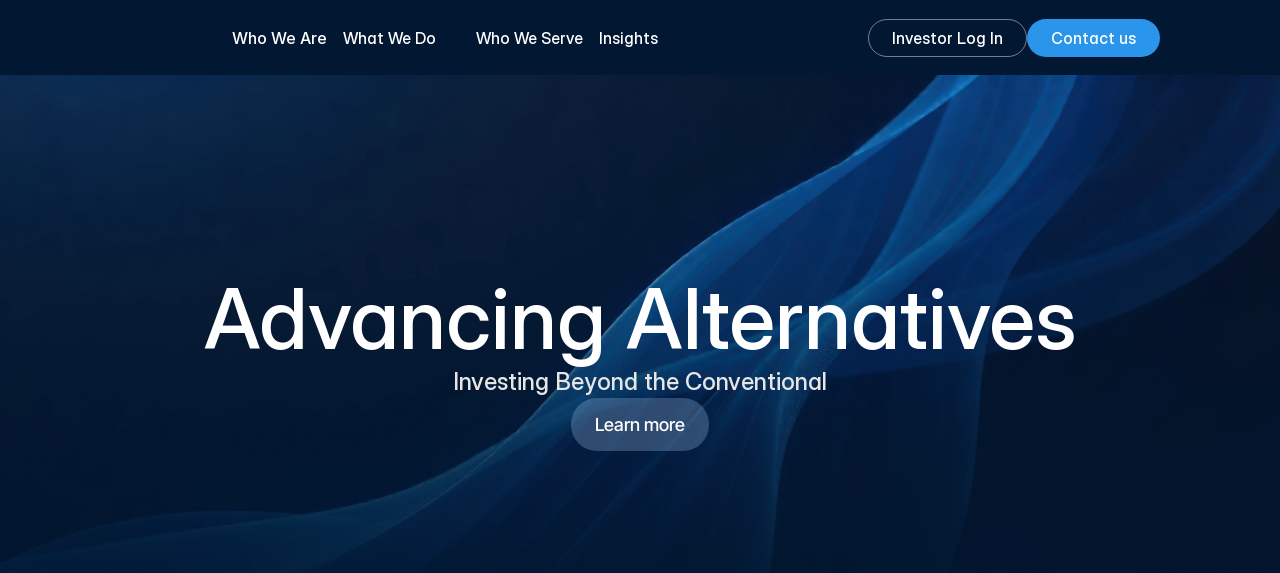

--- FILE ---
content_type: text/html
request_url: https://www.altes.com/
body_size: 32744
content:
<!doctype html>
<!-- Made in Framer · framer.com ✨ -->
<!-- Published Jan 16, 2026, 8:14 PM UTC -->
<html lang="en-US">
<head>
    <meta charset="utf-8">
    
    
    <script>try{if(localStorage.get("__framer_force_showing_editorbar_since")){const n=document.createElement("link");n.rel = "modulepreload";n.href="https://framer.com/edit/init.mjs";document.head.appendChild(n)}}catch(e){}</script>
    <!-- Start of headStart -->
    
    <!-- End of headStart -->
    <meta name="viewport" content="width=device-width">
    <meta name="generator" content="Framer 656a448">
    <title>Altes</title>
    <meta name="description" content="Since 1981, Altes has delivered innovative and strategic alternative investments by sourcing and focusing upon niche asset classes and bespoke investment structures.">
    <meta name="framer-search-index" content="https://framerusercontent.com/sites/1R3bqoBxdDUmMIz06yAEvM/searchIndex-pvxDgk7iXtLY.json">
    <meta name="framer-search-index-fallback" content="https://framerusercontent.com/sites/1R3bqoBxdDUmMIz06yAEvM/searchIndex-IZ91DmmEvFQc.json">
    <link href="https://framerusercontent.com/images/k5yN1YbyGamNPSzi21oB8rJTho.svg" rel="icon" media="(prefers-color-scheme: light)">
    <link href="https://framerusercontent.com/images/ucv1aocknTTpYIrGMi8PdOVDbY.svg" rel="icon" media="(prefers-color-scheme: dark)">
    <!-- Open Graph / Facebook -->
    <meta property="og:type" content="website">
    <meta property="og:title" content="Altes">
    <meta property="og:description" content="Since 1981, Altes has delivered innovative and strategic alternative investments by sourcing and focusing upon niche asset classes and bespoke investment structures.">
    <meta property="og:image" content="https://framerusercontent.com/assets/TrET8SNNGM8eYI83CwwaU05cCM.png">
    <!-- Twitter -->
    <meta name="twitter:card" content="summary_large_image">
    <meta name="twitter:title" content="Altes">
    <meta name="twitter:description" content="Since 1981, Altes has delivered innovative and strategic alternative investments by sourcing and focusing upon niche asset classes and bespoke investment structures.">
    <meta name="twitter:image" content="https://framerusercontent.com/assets/TrET8SNNGM8eYI83CwwaU05cCM.png">
    
    <style data-framer-font-css>/* cyrillic-ext */
@font-face {
  font-family: 'Inter Tight';
  font-style: normal;
  font-weight: 500;
  font-display: swap;
  src: url(https://fonts.gstatic.com/s/intertight/v9/NGSwv5HMAFg6IuGlBNMjxLsK8ah8QA.woff2) format('woff2');
  unicode-range: U+0460-052F, U+1C80-1C8A, U+20B4, U+2DE0-2DFF, U+A640-A69F, U+FE2E-FE2F;
}
/* cyrillic */
@font-face {
  font-family: 'Inter Tight';
  font-style: normal;
  font-weight: 500;
  font-display: swap;
  src: url(https://fonts.gstatic.com/s/intertight/v9/NGSwv5HMAFg6IuGlBNMjxLsD8ah8QA.woff2) format('woff2');
  unicode-range: U+0301, U+0400-045F, U+0490-0491, U+04B0-04B1, U+2116;
}
/* greek-ext */
@font-face {
  font-family: 'Inter Tight';
  font-style: normal;
  font-weight: 500;
  font-display: swap;
  src: url(https://fonts.gstatic.com/s/intertight/v9/NGSwv5HMAFg6IuGlBNMjxLsL8ah8QA.woff2) format('woff2');
  unicode-range: U+1F00-1FFF;
}
/* greek */
@font-face {
  font-family: 'Inter Tight';
  font-style: normal;
  font-weight: 500;
  font-display: swap;
  src: url(https://fonts.gstatic.com/s/intertight/v9/NGSwv5HMAFg6IuGlBNMjxLsE8ah8QA.woff2) format('woff2');
  unicode-range: U+0370-0377, U+037A-037F, U+0384-038A, U+038C, U+038E-03A1, U+03A3-03FF;
}
/* vietnamese */
@font-face {
  font-family: 'Inter Tight';
  font-style: normal;
  font-weight: 500;
  font-display: swap;
  src: url(https://fonts.gstatic.com/s/intertight/v9/NGSwv5HMAFg6IuGlBNMjxLsI8ah8QA.woff2) format('woff2');
  unicode-range: U+0102-0103, U+0110-0111, U+0128-0129, U+0168-0169, U+01A0-01A1, U+01AF-01B0, U+0300-0301, U+0303-0304, U+0308-0309, U+0323, U+0329, U+1EA0-1EF9, U+20AB;
}
/* latin-ext */
@font-face {
  font-family: 'Inter Tight';
  font-style: normal;
  font-weight: 500;
  font-display: swap;
  src: url(https://fonts.gstatic.com/s/intertight/v9/NGSwv5HMAFg6IuGlBNMjxLsJ8ah8QA.woff2) format('woff2');
  unicode-range: U+0100-02BA, U+02BD-02C5, U+02C7-02CC, U+02CE-02D7, U+02DD-02FF, U+0304, U+0308, U+0329, U+1D00-1DBF, U+1E00-1E9F, U+1EF2-1EFF, U+2020, U+20A0-20AB, U+20AD-20C0, U+2113, U+2C60-2C7F, U+A720-A7FF;
}
/* latin */
@font-face {
  font-family: 'Inter Tight';
  font-style: normal;
  font-weight: 500;
  font-display: swap;
  src: url(https://fonts.gstatic.com/s/intertight/v9/NGSwv5HMAFg6IuGlBNMjxLsH8ag.woff2) format('woff2');
  unicode-range: U+0000-00FF, U+0131, U+0152-0153, U+02BB-02BC, U+02C6, U+02DA, U+02DC, U+0304, U+0308, U+0329, U+2000-206F, U+20AC, U+2122, U+2191, U+2193, U+2212, U+2215, U+FEFF, U+FFFD;
}
/* cyrillic-ext */
@font-face {
  font-family: 'Inter Tight';
  font-style: normal;
  font-weight: 600;
  font-display: swap;
  src: url(https://fonts.gstatic.com/s/intertight/v9/NGSwv5HMAFg6IuGlBNMjxLsK8ah8QA.woff2) format('woff2');
  unicode-range: U+0460-052F, U+1C80-1C8A, U+20B4, U+2DE0-2DFF, U+A640-A69F, U+FE2E-FE2F;
}
/* cyrillic */
@font-face {
  font-family: 'Inter Tight';
  font-style: normal;
  font-weight: 600;
  font-display: swap;
  src: url(https://fonts.gstatic.com/s/intertight/v9/NGSwv5HMAFg6IuGlBNMjxLsD8ah8QA.woff2) format('woff2');
  unicode-range: U+0301, U+0400-045F, U+0490-0491, U+04B0-04B1, U+2116;
}
/* greek-ext */
@font-face {
  font-family: 'Inter Tight';
  font-style: normal;
  font-weight: 600;
  font-display: swap;
  src: url(https://fonts.gstatic.com/s/intertight/v9/NGSwv5HMAFg6IuGlBNMjxLsL8ah8QA.woff2) format('woff2');
  unicode-range: U+1F00-1FFF;
}
/* greek */
@font-face {
  font-family: 'Inter Tight';
  font-style: normal;
  font-weight: 600;
  font-display: swap;
  src: url(https://fonts.gstatic.com/s/intertight/v9/NGSwv5HMAFg6IuGlBNMjxLsE8ah8QA.woff2) format('woff2');
  unicode-range: U+0370-0377, U+037A-037F, U+0384-038A, U+038C, U+038E-03A1, U+03A3-03FF;
}
/* vietnamese */
@font-face {
  font-family: 'Inter Tight';
  font-style: normal;
  font-weight: 600;
  font-display: swap;
  src: url(https://fonts.gstatic.com/s/intertight/v9/NGSwv5HMAFg6IuGlBNMjxLsI8ah8QA.woff2) format('woff2');
  unicode-range: U+0102-0103, U+0110-0111, U+0128-0129, U+0168-0169, U+01A0-01A1, U+01AF-01B0, U+0300-0301, U+0303-0304, U+0308-0309, U+0323, U+0329, U+1EA0-1EF9, U+20AB;
}
/* latin-ext */
@font-face {
  font-family: 'Inter Tight';
  font-style: normal;
  font-weight: 600;
  font-display: swap;
  src: url(https://fonts.gstatic.com/s/intertight/v9/NGSwv5HMAFg6IuGlBNMjxLsJ8ah8QA.woff2) format('woff2');
  unicode-range: U+0100-02BA, U+02BD-02C5, U+02C7-02CC, U+02CE-02D7, U+02DD-02FF, U+0304, U+0308, U+0329, U+1D00-1DBF, U+1E00-1E9F, U+1EF2-1EFF, U+2020, U+20A0-20AB, U+20AD-20C0, U+2113, U+2C60-2C7F, U+A720-A7FF;
}
/* latin */
@font-face {
  font-family: 'Inter Tight';
  font-style: normal;
  font-weight: 600;
  font-display: swap;
  src: url(https://fonts.gstatic.com/s/intertight/v9/NGSwv5HMAFg6IuGlBNMjxLsH8ag.woff2) format('woff2');
  unicode-range: U+0000-00FF, U+0131, U+0152-0153, U+02BB-02BC, U+02C6, U+02DA, U+02DC, U+0304, U+0308, U+0329, U+2000-206F, U+20AC, U+2122, U+2191, U+2193, U+2212, U+2215, U+FEFF, U+FFFD;
}

@font-face { font-family: "Inter Display"; src: url("https://framerusercontent.com/assets/ePuN3mCjzajIHnyCdvKBFiZkyY0.woff2"); font-display: swap; font-style: normal; font-weight: 500; unicode-range: U+0460-052F, U+1C80-1C88, U+20B4, U+2DE0-2DFF, U+A640-A69F, U+FE2E-FE2F }
@font-face { font-family: "Inter Display"; src: url("https://framerusercontent.com/assets/V3j1L0o5vPFKe26Sw4HcpXCfHo.woff2"); font-display: swap; font-style: normal; font-weight: 500; unicode-range: U+0301, U+0400-045F, U+0490-0491, U+04B0-04B1, U+2116 }
@font-face { font-family: "Inter Display"; src: url("https://framerusercontent.com/assets/F3kdpd2N0cToWV5huaZjjgM.woff2"); font-display: swap; font-style: normal; font-weight: 500; unicode-range: U+1F00-1FFF }
@font-face { font-family: "Inter Display"; src: url("https://framerusercontent.com/assets/0iDmxkizU9goZoclqIqsV5rvETU.woff2"); font-display: swap; font-style: normal; font-weight: 500; unicode-range: U+0370-03FF }
@font-face { font-family: "Inter Display"; src: url("https://framerusercontent.com/assets/r0mv3NegmA0akcQsNFotG32Las.woff2"); font-display: swap; font-style: normal; font-weight: 500; unicode-range: U+0100-024F, U+0259, U+1E00-1EFF, U+2020, U+20A0-20AB, U+20AD-20CF, U+2113, U+2C60-2C7F, U+A720-A7FF }
@font-face { font-family: "Inter Display"; src: url("https://framerusercontent.com/assets/iwWTDc49ENF2tCHbqlNARXw6Ug.woff2"); font-display: swap; font-style: normal; font-weight: 500; unicode-range: U+0000-00FF, U+0131, U+0152-0153, U+02BB-02BC, U+02C6, U+02DA, U+02DC, U+2000-206F, U+2070, U+2074-207E, U+2080-208E, U+20AC, U+2122, U+2191, U+2193, U+2212, U+2215, U+FEFF, U+FFFD }
@font-face { font-family: "Inter Display"; src: url("https://framerusercontent.com/assets/Ii21jnSJkulBKsHHXKlapi7fv9w.woff2"); font-display: swap; font-style: normal; font-weight: 500; unicode-range: U+0102-0103, U+0110-0111, U+0128-0129, U+0168-0169, U+01A0-01A1, U+01AF-01B0, U+1EA0-1EF9, U+20AB }
@font-face { font-family: "Inter"; src: url("https://framerusercontent.com/assets/5vvr9Vy74if2I6bQbJvbw7SY1pQ.woff2"); font-display: swap; font-style: normal; font-weight: 400; unicode-range: U+0460-052F, U+1C80-1C88, U+20B4, U+2DE0-2DFF, U+A640-A69F, U+FE2E-FE2F }
@font-face { font-family: "Inter"; src: url("https://framerusercontent.com/assets/EOr0mi4hNtlgWNn9if640EZzXCo.woff2"); font-display: swap; font-style: normal; font-weight: 400; unicode-range: U+0301, U+0400-045F, U+0490-0491, U+04B0-04B1, U+2116 }
@font-face { font-family: "Inter"; src: url("https://framerusercontent.com/assets/Y9k9QrlZAqio88Klkmbd8VoMQc.woff2"); font-display: swap; font-style: normal; font-weight: 400; unicode-range: U+1F00-1FFF }
@font-face { font-family: "Inter"; src: url("https://framerusercontent.com/assets/OYrD2tBIBPvoJXiIHnLoOXnY9M.woff2"); font-display: swap; font-style: normal; font-weight: 400; unicode-range: U+0370-03FF }
@font-face { font-family: "Inter"; src: url("https://framerusercontent.com/assets/JeYwfuaPfZHQhEG8U5gtPDZ7WQ.woff2"); font-display: swap; font-style: normal; font-weight: 400; unicode-range: U+0100-024F, U+0259, U+1E00-1EFF, U+2020, U+20A0-20AB, U+20AD-20CF, U+2113, U+2C60-2C7F, U+A720-A7FF }
@font-face { font-family: "Inter"; src: url("https://framerusercontent.com/assets/GrgcKwrN6d3Uz8EwcLHZxwEfC4.woff2"); font-display: swap; font-style: normal; font-weight: 400; unicode-range: U+0000-00FF, U+0131, U+0152-0153, U+02BB-02BC, U+02C6, U+02DA, U+02DC, U+2000-206F, U+2070, U+2074-207E, U+2080-208E, U+20AC, U+2122, U+2191, U+2193, U+2212, U+2215, U+FEFF, U+FFFD }
@font-face { font-family: "Inter"; src: url("https://framerusercontent.com/assets/b6Y37FthZeALduNqHicBT6FutY.woff2"); font-display: swap; font-style: normal; font-weight: 400; unicode-range: U+0102-0103, U+0110-0111, U+0128-0129, U+0168-0169, U+01A0-01A1, U+01AF-01B0, U+1EA0-1EF9, U+20AB }
@font-face { font-family: "Inter"; src: url("https://framerusercontent.com/assets/5A3Ce6C9YYmCjpQx9M4inSaKU.woff2"); font-display: swap; font-style: normal; font-weight: 500; unicode-range: U+0460-052F, U+1C80-1C88, U+20B4, U+2DE0-2DFF, U+A640-A69F, U+FE2E-FE2F }
@font-face { font-family: "Inter"; src: url("https://framerusercontent.com/assets/Qx95Xyt0Ka3SGhinnbXIGpEIyP4.woff2"); font-display: swap; font-style: normal; font-weight: 500; unicode-range: U+0301, U+0400-045F, U+0490-0491, U+04B0-04B1, U+2116 }
@font-face { font-family: "Inter"; src: url("https://framerusercontent.com/assets/6mJuEAguuIuMog10gGvH5d3cl8.woff2"); font-display: swap; font-style: normal; font-weight: 500; unicode-range: U+1F00-1FFF }
@font-face { font-family: "Inter"; src: url("https://framerusercontent.com/assets/xYYWaj7wCU5zSQH0eXvSaS19wo.woff2"); font-display: swap; font-style: normal; font-weight: 500; unicode-range: U+0370-03FF }
@font-face { font-family: "Inter"; src: url("https://framerusercontent.com/assets/otTaNuNpVK4RbdlT7zDDdKvQBA.woff2"); font-display: swap; font-style: normal; font-weight: 500; unicode-range: U+0100-024F, U+0259, U+1E00-1EFF, U+2020, U+20A0-20AB, U+20AD-20CF, U+2113, U+2C60-2C7F, U+A720-A7FF }
@font-face { font-family: "Inter"; src: url("https://framerusercontent.com/assets/UjlFhCnUjxhNfep4oYBPqnEssyo.woff2"); font-display: swap; font-style: normal; font-weight: 500; unicode-range: U+0000-00FF, U+0131, U+0152-0153, U+02BB-02BC, U+02C6, U+02DA, U+02DC, U+2000-206F, U+2070, U+2074-207E, U+2080-208E, U+20AC, U+2122, U+2191, U+2193, U+2212, U+2215, U+FEFF, U+FFFD }
@font-face { font-family: "Inter"; src: url("https://framerusercontent.com/assets/DolVirEGb34pEXEp8t8FQBSK4.woff2"); font-display: swap; font-style: normal; font-weight: 500; unicode-range: U+0102-0103, U+0110-0111, U+0128-0129, U+0168-0169, U+01A0-01A1, U+01AF-01B0, U+1EA0-1EF9, U+20AB }
@font-face { font-family: "Inter Display"; src: url("https://framerusercontent.com/assets/2uIBiALfCHVpWbHqRMZutfT7giU.woff2"); font-display: swap; font-style: normal; font-weight: 400; unicode-range: U+0460-052F, U+1C80-1C88, U+20B4, U+2DE0-2DFF, U+A640-A69F, U+FE2E-FE2F }
@font-face { font-family: "Inter Display"; src: url("https://framerusercontent.com/assets/Zwfz6xbVe5pmcWRJRgBDHnMkOkI.woff2"); font-display: swap; font-style: normal; font-weight: 400; unicode-range: U+0301, U+0400-045F, U+0490-0491, U+04B0-04B1, U+2116 }
@font-face { font-family: "Inter Display"; src: url("https://framerusercontent.com/assets/U9LaDDmbRhzX3sB8g8glTy5feTE.woff2"); font-display: swap; font-style: normal; font-weight: 400; unicode-range: U+1F00-1FFF }
@font-face { font-family: "Inter Display"; src: url("https://framerusercontent.com/assets/tVew2LzXJ1t7QfxP1gdTIdj2o0g.woff2"); font-display: swap; font-style: normal; font-weight: 400; unicode-range: U+0370-03FF }
@font-face { font-family: "Inter Display"; src: url("https://framerusercontent.com/assets/DF7bjCRmStYPqSb945lAlMfCCVQ.woff2"); font-display: swap; font-style: normal; font-weight: 400; unicode-range: U+0100-024F, U+0259, U+1E00-1EFF, U+2020, U+20A0-20AB, U+20AD-20CF, U+2113, U+2C60-2C7F, U+A720-A7FF }
@font-face { font-family: "Inter Display"; src: url("https://framerusercontent.com/assets/bHYNJqzTyl2lqvmMiRRS6Y16Es.woff2"); font-display: swap; font-style: normal; font-weight: 400; unicode-range: U+0000-00FF, U+0131, U+0152-0153, U+02BB-02BC, U+02C6, U+02DA, U+02DC, U+2000-206F, U+2070, U+2074-207E, U+2080-208E, U+20AC, U+2122, U+2191, U+2193, U+2212, U+2215, U+FEFF, U+FFFD }
@font-face { font-family: "Inter Display"; src: url("https://framerusercontent.com/assets/vebZUMjGyKkYsfcY73iwWTzLNag.woff2"); font-display: swap; font-style: normal; font-weight: 400; unicode-range: U+0102-0103, U+0110-0111, U+0128-0129, U+0168-0169, U+01A0-01A1, U+01AF-01B0, U+1EA0-1EF9, U+20AB }
@font-face { font-family: "Inter Display"; src: url("https://framerusercontent.com/assets/I11LrmuBDQZweplJ62KkVsklU5Y.woff2"); font-display: swap; font-style: normal; font-weight: 700; unicode-range: U+0460-052F, U+1C80-1C88, U+20B4, U+2DE0-2DFF, U+A640-A69F, U+FE2E-FE2F }
@font-face { font-family: "Inter Display"; src: url("https://framerusercontent.com/assets/UjFZPDy3qGuDktQM4q9CxhKfIa8.woff2"); font-display: swap; font-style: normal; font-weight: 700; unicode-range: U+0301, U+0400-045F, U+0490-0491, U+04B0-04B1, U+2116 }
@font-face { font-family: "Inter Display"; src: url("https://framerusercontent.com/assets/8exwVHJy2DhJ4N5prYlVMrEKmQ.woff2"); font-display: swap; font-style: normal; font-weight: 700; unicode-range: U+1F00-1FFF }
@font-face { font-family: "Inter Display"; src: url("https://framerusercontent.com/assets/UTeedEK21hO5jDxEUldzdScUqpg.woff2"); font-display: swap; font-style: normal; font-weight: 700; unicode-range: U+0370-03FF }
@font-face { font-family: "Inter Display"; src: url("https://framerusercontent.com/assets/Ig8B8nzy11hzIWEIYnkg91sofjo.woff2"); font-display: swap; font-style: normal; font-weight: 700; unicode-range: U+0100-024F, U+0259, U+1E00-1EFF, U+2020, U+20A0-20AB, U+20AD-20CF, U+2113, U+2C60-2C7F, U+A720-A7FF }
@font-face { font-family: "Inter Display"; src: url("https://framerusercontent.com/assets/qITWJ2WdG0wrgQPDb8lvnYnTXDg.woff2"); font-display: swap; font-style: normal; font-weight: 700; unicode-range: U+0000-00FF, U+0131, U+0152-0153, U+02BB-02BC, U+02C6, U+02DA, U+02DC, U+2000-206F, U+2070, U+2074-207E, U+2080-208E, U+20AC, U+2122, U+2191, U+2193, U+2212, U+2215, U+FEFF, U+FFFD }
@font-face { font-family: "Inter Display"; src: url("https://framerusercontent.com/assets/qctQFoJqJ9aIbRSIp0AhCQpFxn8.woff2"); font-display: swap; font-style: normal; font-weight: 700; unicode-range: U+0102-0103, U+0110-0111, U+0128-0129, U+0168-0169, U+01A0-01A1, U+01AF-01B0, U+1EA0-1EF9, U+20AB }
@font-face { font-family: "Inter Display"; src: url("https://framerusercontent.com/assets/fXvVh2JeZlehNcEhKHpHH0frSl0.woff2"); font-display: swap; font-style: italic; font-weight: 700; unicode-range: U+0460-052F, U+1C80-1C88, U+20B4, U+2DE0-2DFF, U+A640-A69F, U+FE2E-FE2F }
@font-face { font-family: "Inter Display"; src: url("https://framerusercontent.com/assets/7pScaNeb6M7n2HF2jKemDqzCIr4.woff2"); font-display: swap; font-style: italic; font-weight: 700; unicode-range: U+0301, U+0400-045F, U+0490-0491, U+04B0-04B1, U+2116 }
@font-face { font-family: "Inter Display"; src: url("https://framerusercontent.com/assets/qS4UjQYyATcVV9rODk0Zx9KhkY8.woff2"); font-display: swap; font-style: italic; font-weight: 700; unicode-range: U+1F00-1FFF }
@font-face { font-family: "Inter Display"; src: url("https://framerusercontent.com/assets/VfD2n20yM7v0hrUEBHEyafsmMBY.woff2"); font-display: swap; font-style: italic; font-weight: 700; unicode-range: U+0370-03FF }
@font-face { font-family: "Inter Display"; src: url("https://framerusercontent.com/assets/4oIO9fB59bn3cKFWz7piCj28z9s.woff2"); font-display: swap; font-style: italic; font-weight: 700; unicode-range: U+0100-024F, U+0259, U+1E00-1EFF, U+2020, U+20A0-20AB, U+20AD-20CF, U+2113, U+2C60-2C7F, U+A720-A7FF }
@font-face { font-family: "Inter Display"; src: url("https://framerusercontent.com/assets/MzumQQZJQBC6KM1omtmwOtsogtI.woff2"); font-display: swap; font-style: italic; font-weight: 700; unicode-range: U+0000-00FF, U+0131, U+0152-0153, U+02BB-02BC, U+02C6, U+02DA, U+02DC, U+2000-206F, U+2070, U+2074-207E, U+2080-208E, U+20AC, U+2122, U+2191, U+2193, U+2212, U+2215, U+FEFF, U+FFFD }
@font-face { font-family: "Inter Display"; src: url("https://framerusercontent.com/assets/F5Lmfd3fCAu7TwiYbI4DLWw4ks.woff2"); font-display: swap; font-style: italic; font-weight: 700; unicode-range: U+0102-0103, U+0110-0111, U+0128-0129, U+0168-0169, U+01A0-01A1, U+01AF-01B0, U+1EA0-1EF9, U+20AB }
@font-face { font-family: "Inter Display"; src: url("https://framerusercontent.com/assets/THWAFHoAcmqLMy81E8hCSdziVKA.woff2"); font-display: swap; font-style: italic; font-weight: 400; unicode-range: U+0460-052F, U+1C80-1C88, U+20B4, U+2DE0-2DFF, U+A640-A69F, U+FE2E-FE2F }
@font-face { font-family: "Inter Display"; src: url("https://framerusercontent.com/assets/sQxGYWDlRkDr0eOKqiNRl6g5rs.woff2"); font-display: swap; font-style: italic; font-weight: 400; unicode-range: U+0301, U+0400-045F, U+0490-0491, U+04B0-04B1, U+2116 }
@font-face { font-family: "Inter Display"; src: url("https://framerusercontent.com/assets/NNTAT1XAm8ZRkr824inYPkjNeL4.woff2"); font-display: swap; font-style: italic; font-weight: 400; unicode-range: U+1F00-1FFF }
@font-face { font-family: "Inter Display"; src: url("https://framerusercontent.com/assets/P2qr9PAWBt905929rHfxmneMUG0.woff2"); font-display: swap; font-style: italic; font-weight: 400; unicode-range: U+0370-03FF }
@font-face { font-family: "Inter Display"; src: url("https://framerusercontent.com/assets/2BmSa4TZZvFKAZg2DydxTbvKlTU.woff2"); font-display: swap; font-style: italic; font-weight: 400; unicode-range: U+0100-024F, U+0259, U+1E00-1EFF, U+2020, U+20A0-20AB, U+20AD-20CF, U+2113, U+2C60-2C7F, U+A720-A7FF }
@font-face { font-family: "Inter Display"; src: url("https://framerusercontent.com/assets/P0JCAnd2N1Q6qwTQohre3XmQ.woff2"); font-display: swap; font-style: italic; font-weight: 400; unicode-range: U+0000-00FF, U+0131, U+0152-0153, U+02BB-02BC, U+02C6, U+02DA, U+02DC, U+2000-206F, U+2070, U+2074-207E, U+2080-208E, U+20AC, U+2122, U+2191, U+2193, U+2212, U+2215, U+FEFF, U+FFFD }
@font-face { font-family: "Inter Display"; src: url("https://framerusercontent.com/assets/KMFW46iYsEZaUBwXbwPc9nQm71o.woff2"); font-display: swap; font-style: italic; font-weight: 400; unicode-range: U+0102-0103, U+0110-0111, U+0128-0129, U+0168-0169, U+01A0-01A1, U+01AF-01B0, U+1EA0-1EF9, U+20AB }
@font-face { font-family: "Inter Display"; src: url("https://framerusercontent.com/assets/gazZKZuUEtvr9ULhdA4SprP0AZ0.woff2"); font-display: swap; font-style: normal; font-weight: 600; unicode-range: U+0460-052F, U+1C80-1C88, U+20B4, U+2DE0-2DFF, U+A640-A69F, U+FE2E-FE2F }
@font-face { font-family: "Inter Display"; src: url("https://framerusercontent.com/assets/pe8RoujoPxuTZhqoNzYqHX2MXA.woff2"); font-display: swap; font-style: normal; font-weight: 600; unicode-range: U+0301, U+0400-045F, U+0490-0491, U+04B0-04B1, U+2116 }
@font-face { font-family: "Inter Display"; src: url("https://framerusercontent.com/assets/teGhWnhH3bCqefKGsIsqFy3hK8.woff2"); font-display: swap; font-style: normal; font-weight: 600; unicode-range: U+1F00-1FFF }
@font-face { font-family: "Inter Display"; src: url("https://framerusercontent.com/assets/qQHxgTnEk6Czu1yW4xS82HQWFOk.woff2"); font-display: swap; font-style: normal; font-weight: 600; unicode-range: U+0370-03FF }
@font-face { font-family: "Inter Display"; src: url("https://framerusercontent.com/assets/MJ3N6lfN4iP5Um8rJGqLYl03tE.woff2"); font-display: swap; font-style: normal; font-weight: 600; unicode-range: U+0100-024F, U+0259, U+1E00-1EFF, U+2020, U+20A0-20AB, U+20AD-20CF, U+2113, U+2C60-2C7F, U+A720-A7FF }
@font-face { font-family: "Inter Display"; src: url("https://framerusercontent.com/assets/PfdOpgzFf7N2Uye9JX7xRKYTgSc.woff2"); font-display: swap; font-style: normal; font-weight: 600; unicode-range: U+0000-00FF, U+0131, U+0152-0153, U+02BB-02BC, U+02C6, U+02DA, U+02DC, U+2000-206F, U+2070, U+2074-207E, U+2080-208E, U+20AC, U+2122, U+2191, U+2193, U+2212, U+2215, U+FEFF, U+FFFD }
@font-face { font-family: "Inter Display"; src: url("https://framerusercontent.com/assets/0SEEmmWc3vovhaai4RlRQSWRrz0.woff2"); font-display: swap; font-style: normal; font-weight: 600; unicode-range: U+0102-0103, U+0110-0111, U+0128-0129, U+0168-0169, U+01A0-01A1, U+01AF-01B0, U+1EA0-1EF9, U+20AB }
@font-face { font-family: "Inter Display"; src: url("https://framerusercontent.com/assets/KKQXBq6BF0xEmVbrTnWxh3Yw.woff2"); font-display: swap; font-style: italic; font-weight: 600; unicode-range: U+0460-052F, U+1C80-1C88, U+20B4, U+2DE0-2DFF, U+A640-A69F, U+FE2E-FE2F }
@font-face { font-family: "Inter Display"; src: url("https://framerusercontent.com/assets/ugFYeIKZEJXDxI6Kh0YQUX6EK9I.woff2"); font-display: swap; font-style: italic; font-weight: 600; unicode-range: U+0301, U+0400-045F, U+0490-0491, U+04B0-04B1, U+2116 }
@font-face { font-family: "Inter Display"; src: url("https://framerusercontent.com/assets/DgDysCLt0HkIpWMu2uN5tivgQ.woff2"); font-display: swap; font-style: italic; font-weight: 600; unicode-range: U+1F00-1FFF }
@font-face { font-family: "Inter Display"; src: url("https://framerusercontent.com/assets/2yEyxokC6poTg3Uc5E2ogfVi6WE.woff2"); font-display: swap; font-style: italic; font-weight: 600; unicode-range: U+0370-03FF }
@font-face { font-family: "Inter Display"; src: url("https://framerusercontent.com/assets/wmHLUqO4QxLaADUScavxvknnBQ.woff2"); font-display: swap; font-style: italic; font-weight: 600; unicode-range: U+0100-024F, U+0259, U+1E00-1EFF, U+2020, U+20A0-20AB, U+20AD-20CF, U+2113, U+2C60-2C7F, U+A720-A7FF }
@font-face { font-family: "Inter Display"; src: url("https://framerusercontent.com/assets/e3ySEnhUUpItjJUo5buJawUl4Y.woff2"); font-display: swap; font-style: italic; font-weight: 600; unicode-range: U+0000-00FF, U+0131, U+0152-0153, U+02BB-02BC, U+02C6, U+02DA, U+02DC, U+2000-206F, U+2070, U+2074-207E, U+2080-208E, U+20AC, U+2122, U+2191, U+2193, U+2212, U+2215, U+FEFF, U+FFFD }
@font-face { font-family: "Inter Display"; src: url("https://framerusercontent.com/assets/DuYGXsyDXsSnxlZ8qzmcA4x3JiI.woff2"); font-display: swap; font-style: italic; font-weight: 600; unicode-range: U+0102-0103, U+0110-0111, U+0128-0129, U+0168-0169, U+01A0-01A1, U+01AF-01B0, U+1EA0-1EF9, U+20AB }
@font-face { font-family: "Inter"; src: url("https://framerusercontent.com/assets/hyOgCu0Xnghbimh0pE8QTvtt2AU.woff2"); font-display: swap; font-style: normal; font-weight: 600; unicode-range: U+0460-052F, U+1C80-1C88, U+20B4, U+2DE0-2DFF, U+A640-A69F, U+FE2E-FE2F }
@font-face { font-family: "Inter"; src: url("https://framerusercontent.com/assets/NeGmSOXrPBfEFIy5YZeHq17LEDA.woff2"); font-display: swap; font-style: normal; font-weight: 600; unicode-range: U+0301, U+0400-045F, U+0490-0491, U+04B0-04B1, U+2116 }
@font-face { font-family: "Inter"; src: url("https://framerusercontent.com/assets/oYaAX5himiTPYuN8vLWnqBbfD2s.woff2"); font-display: swap; font-style: normal; font-weight: 600; unicode-range: U+1F00-1FFF }
@font-face { font-family: "Inter"; src: url("https://framerusercontent.com/assets/lEJLP4R0yuCaMCjSXYHtJw72M.woff2"); font-display: swap; font-style: normal; font-weight: 600; unicode-range: U+0370-03FF }
@font-face { font-family: "Inter"; src: url("https://framerusercontent.com/assets/cRJyLNuTJR5jbyKzGi33wU9cqIQ.woff2"); font-display: swap; font-style: normal; font-weight: 600; unicode-range: U+0100-024F, U+0259, U+1E00-1EFF, U+2020, U+20A0-20AB, U+20AD-20CF, U+2113, U+2C60-2C7F, U+A720-A7FF }
@font-face { font-family: "Inter"; src: url("https://framerusercontent.com/assets/yDtI2UI8XcEg1W2je9XPN3Noo.woff2"); font-display: swap; font-style: normal; font-weight: 600; unicode-range: U+0000-00FF, U+0131, U+0152-0153, U+02BB-02BC, U+02C6, U+02DA, U+02DC, U+2000-206F, U+2070, U+2074-207E, U+2080-208E, U+20AC, U+2122, U+2191, U+2193, U+2212, U+2215, U+FEFF, U+FFFD }
@font-face { font-family: "Inter"; src: url("https://framerusercontent.com/assets/A0Wcc7NgXMjUuFdquHDrIZpzZw0.woff2"); font-display: swap; font-style: normal; font-weight: 600; unicode-range: U+0102-0103, U+0110-0111, U+0128-0129, U+0168-0169, U+01A0-01A1, U+01AF-01B0, U+1EA0-1EF9, U+20AB }
@font-face { font-family: "Inter"; src: url("https://framerusercontent.com/assets/DpPBYI0sL4fYLgAkX8KXOPVt7c.woff2"); font-display: swap; font-style: normal; font-weight: 700; unicode-range: U+0460-052F, U+1C80-1C88, U+20B4, U+2DE0-2DFF, U+A640-A69F, U+FE2E-FE2F }
@font-face { font-family: "Inter"; src: url("https://framerusercontent.com/assets/4RAEQdEOrcnDkhHiiCbJOw92Lk.woff2"); font-display: swap; font-style: normal; font-weight: 700; unicode-range: U+0301, U+0400-045F, U+0490-0491, U+04B0-04B1, U+2116 }
@font-face { font-family: "Inter"; src: url("https://framerusercontent.com/assets/1K3W8DizY3v4emK8Mb08YHxTbs.woff2"); font-display: swap; font-style: normal; font-weight: 700; unicode-range: U+1F00-1FFF }
@font-face { font-family: "Inter"; src: url("https://framerusercontent.com/assets/tUSCtfYVM1I1IchuyCwz9gDdQ.woff2"); font-display: swap; font-style: normal; font-weight: 700; unicode-range: U+0370-03FF }
@font-face { font-family: "Inter"; src: url("https://framerusercontent.com/assets/VgYFWiwsAC5OYxAycRXXvhze58.woff2"); font-display: swap; font-style: normal; font-weight: 700; unicode-range: U+0100-024F, U+0259, U+1E00-1EFF, U+2020, U+20A0-20AB, U+20AD-20CF, U+2113, U+2C60-2C7F, U+A720-A7FF }
@font-face { font-family: "Inter"; src: url("https://framerusercontent.com/assets/syRNPWzAMIrcJ3wIlPIP43KjQs.woff2"); font-display: swap; font-style: normal; font-weight: 700; unicode-range: U+0000-00FF, U+0131, U+0152-0153, U+02BB-02BC, U+02C6, U+02DA, U+02DC, U+2000-206F, U+2070, U+2074-207E, U+2080-208E, U+20AC, U+2122, U+2191, U+2193, U+2212, U+2215, U+FEFF, U+FFFD }
@font-face { font-family: "Inter"; src: url("https://framerusercontent.com/assets/GIryZETIX4IFypco5pYZONKhJIo.woff2"); font-display: swap; font-style: normal; font-weight: 700; unicode-range: U+0102-0103, U+0110-0111, U+0128-0129, U+0168-0169, U+01A0-01A1, U+01AF-01B0, U+1EA0-1EF9, U+20AB }
@font-face { font-family: "Inter"; src: url("https://framerusercontent.com/assets/H89BbHkbHDzlxZzxi8uPzTsp90.woff2"); font-display: swap; font-style: italic; font-weight: 700; unicode-range: U+0460-052F, U+1C80-1C88, U+20B4, U+2DE0-2DFF, U+A640-A69F, U+FE2E-FE2F }
@font-face { font-family: "Inter"; src: url("https://framerusercontent.com/assets/u6gJwDuwB143kpNK1T1MDKDWkMc.woff2"); font-display: swap; font-style: italic; font-weight: 700; unicode-range: U+0301, U+0400-045F, U+0490-0491, U+04B0-04B1, U+2116 }
@font-face { font-family: "Inter"; src: url("https://framerusercontent.com/assets/43sJ6MfOPh1LCJt46OvyDuSbA6o.woff2"); font-display: swap; font-style: italic; font-weight: 700; unicode-range: U+1F00-1FFF }
@font-face { font-family: "Inter"; src: url("https://framerusercontent.com/assets/wccHG0r4gBDAIRhfHiOlq6oEkqw.woff2"); font-display: swap; font-style: italic; font-weight: 700; unicode-range: U+0370-03FF }
@font-face { font-family: "Inter"; src: url("https://framerusercontent.com/assets/WZ367JPwf9bRW6LdTHN8rXgSjw.woff2"); font-display: swap; font-style: italic; font-weight: 700; unicode-range: U+0100-024F, U+0259, U+1E00-1EFF, U+2020, U+20A0-20AB, U+20AD-20CF, U+2113, U+2C60-2C7F, U+A720-A7FF }
@font-face { font-family: "Inter"; src: url("https://framerusercontent.com/assets/ia3uin3hQWqDrVloC1zEtYHWw.woff2"); font-display: swap; font-style: italic; font-weight: 700; unicode-range: U+0000-00FF, U+0131, U+0152-0153, U+02BB-02BC, U+02C6, U+02DA, U+02DC, U+2000-206F, U+2070, U+2074-207E, U+2080-208E, U+20AC, U+2122, U+2191, U+2193, U+2212, U+2215, U+FEFF, U+FFFD }
@font-face { font-family: "Inter"; src: url("https://framerusercontent.com/assets/2A4Xx7CngadFGlVV4xrO06OBHY.woff2"); font-display: swap; font-style: italic; font-weight: 700; unicode-range: U+0102-0103, U+0110-0111, U+0128-0129, U+0168-0169, U+01A0-01A1, U+01AF-01B0, U+1EA0-1EF9, U+20AB }
@font-face { font-family: "Inter"; src: url("https://framerusercontent.com/assets/vxBnBhH8768IFAXAb4Qf6wQHKs.woff2"); font-display: swap; font-style: italic; font-weight: 600; unicode-range: U+0460-052F, U+1C80-1C88, U+20B4, U+2DE0-2DFF, U+A640-A69F, U+FE2E-FE2F }
@font-face { font-family: "Inter"; src: url("https://framerusercontent.com/assets/zSsEuoJdh8mcFVk976C05ZfQr8.woff2"); font-display: swap; font-style: italic; font-weight: 600; unicode-range: U+0301, U+0400-045F, U+0490-0491, U+04B0-04B1, U+2116 }
@font-face { font-family: "Inter"; src: url("https://framerusercontent.com/assets/b8ezwLrN7h2AUoPEENcsTMVJ0.woff2"); font-display: swap; font-style: italic; font-weight: 600; unicode-range: U+1F00-1FFF }
@font-face { font-family: "Inter"; src: url("https://framerusercontent.com/assets/mvNEIBLyHbscgHtwfsByjXUz3XY.woff2"); font-display: swap; font-style: italic; font-weight: 600; unicode-range: U+0370-03FF }
@font-face { font-family: "Inter"; src: url("https://framerusercontent.com/assets/6FI2EneKzM3qBy5foOZXey7coCA.woff2"); font-display: swap; font-style: italic; font-weight: 600; unicode-range: U+0100-024F, U+0259, U+1E00-1EFF, U+2020, U+20A0-20AB, U+20AD-20CF, U+2113, U+2C60-2C7F, U+A720-A7FF }
@font-face { font-family: "Inter"; src: url("https://framerusercontent.com/assets/fuyXZpVvOjq8NesCOfgirHCWyg.woff2"); font-display: swap; font-style: italic; font-weight: 600; unicode-range: U+0000-00FF, U+0131, U+0152-0153, U+02BB-02BC, U+02C6, U+02DA, U+02DC, U+2000-206F, U+2070, U+2074-207E, U+2080-208E, U+20AC, U+2122, U+2191, U+2193, U+2212, U+2215, U+FEFF, U+FFFD }
@font-face { font-family: "Inter"; src: url("https://framerusercontent.com/assets/NHHeAKJVP0ZWHk5YZnQQChIsBM.woff2"); font-display: swap; font-style: italic; font-weight: 600; unicode-range: U+0102-0103, U+0110-0111, U+0128-0129, U+0168-0169, U+01A0-01A1, U+01AF-01B0, U+1EA0-1EF9, U+20AB }
@font-face { font-family: "Inter"; src: url("https://framerusercontent.com/assets/CfMzU8w2e7tHgF4T4rATMPuWosA.woff2"); font-display: swap; font-style: italic; font-weight: 400; unicode-range: U+0460-052F, U+1C80-1C88, U+20B4, U+2DE0-2DFF, U+A640-A69F, U+FE2E-FE2F }
@font-face { font-family: "Inter"; src: url("https://framerusercontent.com/assets/867QObYax8ANsfX4TGEVU9YiCM.woff2"); font-display: swap; font-style: italic; font-weight: 400; unicode-range: U+0301, U+0400-045F, U+0490-0491, U+04B0-04B1, U+2116 }
@font-face { font-family: "Inter"; src: url("https://framerusercontent.com/assets/Oyn2ZbENFdnW7mt2Lzjk1h9Zb9k.woff2"); font-display: swap; font-style: italic; font-weight: 400; unicode-range: U+1F00-1FFF }
@font-face { font-family: "Inter"; src: url("https://framerusercontent.com/assets/cdAe8hgZ1cMyLu9g005pAW3xMo.woff2"); font-display: swap; font-style: italic; font-weight: 400; unicode-range: U+0370-03FF }
@font-face { font-family: "Inter"; src: url("https://framerusercontent.com/assets/DOfvtmE1UplCq161m6Hj8CSQYg.woff2"); font-display: swap; font-style: italic; font-weight: 400; unicode-range: U+0100-024F, U+0259, U+1E00-1EFF, U+2020, U+20A0-20AB, U+20AD-20CF, U+2113, U+2C60-2C7F, U+A720-A7FF }
@font-face { font-family: "Inter"; src: url("https://framerusercontent.com/assets/pKRFNWFoZl77qYCAIp84lN1h944.woff2"); font-display: swap; font-style: italic; font-weight: 400; unicode-range: U+0000-00FF, U+0131, U+0152-0153, U+02BB-02BC, U+02C6, U+02DA, U+02DC, U+2000-206F, U+2070, U+2074-207E, U+2080-208E, U+20AC, U+2122, U+2191, U+2193, U+2212, U+2215, U+FEFF, U+FFFD }
@font-face { font-family: "Inter"; src: url("https://framerusercontent.com/assets/tKtBcDnBMevsEEJKdNGhhkLzYo.woff2"); font-display: swap; font-style: italic; font-weight: 400; unicode-range: U+0102-0103, U+0110-0111, U+0128-0129, U+0168-0169, U+01A0-01A1, U+01AF-01B0, U+1EA0-1EF9, U+20AB }
@font-face { font-family: "Inter Display"; src: url("https://framerusercontent.com/assets/A5P4nkYCJlLQxGxaS1lzG8PNSc.woff2"); font-display: swap; font-style: italic; font-weight: 500; unicode-range: U+0460-052F, U+1C80-1C88, U+20B4, U+2DE0-2DFF, U+A640-A69F, U+FE2E-FE2F }
@font-face { font-family: "Inter Display"; src: url("https://framerusercontent.com/assets/vuPfygr1n1zYxscvWgGI8hRf3LE.woff2"); font-display: swap; font-style: italic; font-weight: 500; unicode-range: U+0301, U+0400-045F, U+0490-0491, U+04B0-04B1, U+2116 }
@font-face { font-family: "Inter Display"; src: url("https://framerusercontent.com/assets/jplzYzqFHXreyADwk9yrkQlWQ.woff2"); font-display: swap; font-style: italic; font-weight: 500; unicode-range: U+1F00-1FFF }
@font-face { font-family: "Inter Display"; src: url("https://framerusercontent.com/assets/sSIKP2TfVPvfK7YVENPE5H87A.woff2"); font-display: swap; font-style: italic; font-weight: 500; unicode-range: U+0370-03FF }
@font-face { font-family: "Inter Display"; src: url("https://framerusercontent.com/assets/gawbeo7iEJSRZ4kcrh6YRrU8o.woff2"); font-display: swap; font-style: italic; font-weight: 500; unicode-range: U+0100-024F, U+0259, U+1E00-1EFF, U+2020, U+20A0-20AB, U+20AD-20CF, U+2113, U+2C60-2C7F, U+A720-A7FF }
@font-face { font-family: "Inter Display"; src: url("https://framerusercontent.com/assets/RkMAGv2iAm3rw7tZzs7FaZf0rM.woff2"); font-display: swap; font-style: italic; font-weight: 500; unicode-range: U+0000-00FF, U+0131, U+0152-0153, U+02BB-02BC, U+02C6, U+02DA, U+02DC, U+2000-206F, U+2070, U+2074-207E, U+2080-208E, U+20AC, U+2122, U+2191, U+2193, U+2212, U+2215, U+FEFF, U+FFFD }
@font-face { font-family: "Inter Display"; src: url("https://framerusercontent.com/assets/8E92vrr3j1gDqzepmeSbD2u0JxA.woff2"); font-display: swap; font-style: italic; font-weight: 500; unicode-range: U+0102-0103, U+0110-0111, U+0128-0129, U+0168-0169, U+01A0-01A1, U+01AF-01B0, U+1EA0-1EF9, U+20AB }
@font-face { font-family: "Inter Tight Placeholder"; src: local("Arial"); ascent-override: 99.65%; descent-override: 24.81%; line-gap-override: 0.00%; size-adjust: 97.21% }
@font-face { font-family: "Inter Display Placeholder"; src: local("Arial"); ascent-override: 98.56%; descent-override: 24.54%; line-gap-override: 0.00%; size-adjust: 98.29% }
@font-face { font-family: "Inter Placeholder"; src: local("Arial"); ascent-override: 89.79%; descent-override: 22.36%; line-gap-override: 0.00%; size-adjust: 107.89% }</style>
    <link href="https://fonts.gstatic.com" rel="preconnect" crossorigin>
    <meta name="robots" content="max-image-preview:large"><link rel="canonical" href="https://www.altes.com/"><meta property="og:url" content="https://www.altes.com/"><style data-framer-breakpoint-css>@media(min-width: 1440px){.hidden-ayjycc{display:none!important}}@media(min-width: 1280px) and (max-width: 1439.98px){.hidden-72rtr7{display:none!important}}@media(min-width: 810px) and (max-width: 1279.98px){.hidden-ao47c2{display:none!important}}@media(max-width: 809.98px){.hidden-wm2anh{display:none!important}}</style><style data-framer-css-ssr-minified data-framer-components="framer-lib-cursors-host framer-xIt2P PropertyOverrides framer-eYiXu framer-yKpng framer-lib-combinedCSSRules framer-eLkcZ framer-CA0i5 framer-CCOQF framer-OmG2n framer-Qv8LY framer-VdeRv framer-vAR7u framer-GnzTj framer-SB3L0 framer-HCODA framer-yowRG framer-dxYl7 framer-jK6jN framer-ridqf framer-T0oSP framer-AwUra">html,body,#main{box-sizing:border-box;margin:0;padding:0}:root{-webkit-font-smoothing:antialiased;-moz-osx-font-smoothing:grayscale}*{box-sizing:border-box;-webkit-font-smoothing:inherit}h1,h2,h3,h4,h5,h6,p,figure{margin:0}body,input,textarea,select,button{font-family:sans-serif;font-size:12px}body{--token-1518bf87-9a80-4c81-ba33-96c7eca92caa:#fff;--token-e3ac37be-629a-4f30-b3ad-26fd65d8d15b:#e9eff3;--token-16a82e2a-9de3-47c9-ad73-d8cc0a415d2e:#f2f4f7;--token-b02e435b-cad1-4637-8030-95094e1ed12c:#e6e6e6;--token-c03343dc-7b2a-49d9-a9f1-6d9c11c38eb4:#a1a3aa;--token-f597b7af-6b71-42b2-bbb4-e518d26872cc:#4e535e;--token-d292e32e-c87c-426f-9d7a-05af50e6ddc3:#707279;--token-ecce0a9f-0496-4162-9bba-ae4fbdb85ace:#000;--token-448c71d6-e3e2-4820-8eb7-16ecdaa3608b:#1b263a;--token-0a4a91cf-bc9a-48c1-ba86-88a0f90465ce:#0b1a2d;--token-595283e0-f574-4d17-8743-bb43a7b55b8c:#2f3f58;--token-7d73bbc0-ef76-4c90-aebe-5f79e1898e6a:#5a768c;--token-47c44896-a400-426f-b501-8d958e110382:#2a95eb;--token-0d6fd0d5-0566-4e03-9776-d4f27f164db6:#b0d8f9;--token-2ac753f4-c13f-443d-b0b6-1e35b3577250:#2a95eb26;--token-84499673-2efa-4003-95c7-47ed2e51e6f0:#e30202;--token-acea84bd-71bb-44af-afc3-95fc9a72dfa8:#1e85d9;--framer-will-change-override:none}@supports (background:-webkit-named-image(i)) and (not (grid-template-rows:subgrid)){body{--framer-will-change-override:transform}}@supports (background:-webkit-named-image(i)) and (not (position-area:top right)){body{--framer-will-change-filter-override:filter}}[data-framer-component-type=Text] div div span,[data-framer-component-type=Text] a div span,[data-framer-component-type=Text] span span span,[data-framer-component-type=Text] p span span,[data-framer-component-type=Text] h1 span span,[data-framer-component-type=Text] h2 span span,[data-framer-component-type=Text] h3 span span,[data-framer-component-type=Text] h4 span span,[data-framer-component-type=Text] h5 span span,[data-framer-component-type=Text] h6 span span,[data-framer-component-type=Text] a{font-family:var(--font-family);font-style:var(--font-style);font-weight:min(calc(var(--framer-font-weight-increase,0) + var(--font-weight,400)),900);color:var(--text-color);letter-spacing:var(--letter-spacing);font-size:var(--font-size);text-transform:var(--text-transform);--text-decoration:var(--framer-text-decoration-style,solid)var(--framer-text-decoration,none)var(--framer-text-decoration-color,currentcolor)var(--framer-text-decoration-thickness,auto);--text-decoration-skip-ink:var(--framer-text-decoration-skip-ink);--text-underline-offset:var(--framer-text-decoration-offset);line-height:var(--line-height);--font-family:var(--framer-font-family);--font-style:var(--framer-font-style);--font-weight:var(--framer-font-weight);--text-color:var(--framer-text-color);--letter-spacing:var(--framer-letter-spacing);--font-size:var(--framer-font-size);--text-transform:var(--framer-text-transform);--line-height:var(--framer-line-height)}@supports not (color:color(display-p3 1 1 1)){p.framer-text,div.framer-text,h1.framer-text,h2.framer-text,h3.framer-text,h4.framer-text,h5.framer-text,h6.framer-text,li.framer-text,ol.framer-text,ul.framer-text,span.framer-text:not([data-text-fill]){color:var(--framer-blockquote-text-color-rgb,var(--framer-blockquote-text-color,var(--framer-text-color-rgb,var(--framer-text-color,#000))));-webkit-text-stroke-color:var(--framer-text-stroke-color-rgb,var(--framer-text-stroke-color,initial))}mark.framer-text{background-color:var(--framer-blockquote-text-background-color-rgb,var(--framer-blockquote-text-background-color,var(--framer-text-background-color-rgb,var(--framer-text-background-color,initial))))}}@supports not (color:color(display-p3 1 1 1)){code.framer-text,code.framer-text span.framer-text:not([data-text-fill]){color:var(--framer-blockquote-text-color-rgb,var(--framer-blockquote-text-color,var(--framer-code-text-color-rgb,var(--framer-code-text-color,var(--framer-text-color-rgb,var(--framer-text-color,#000))))))}}@supports not (color:color(display-p3 1 1 1)){a.framer-text,span.framer-text[data-nested-link]{color:var(--framer-blockquote-text-color-rgb,var(--framer-blockquote-text-color,var(--framer-link-text-color-rgb,var(--framer-link-text-color,var(--framer-text-color-rgb,var(--framer-text-color,#000))))));background-color:var(--framer-link-text-background-color-rgb,var(--framer-link-text-background-color,initial));-webkit-text-decoration-color:var(--framer-link-text-decoration-color-rgb,var(--framer-link-text-decoration-color,var(--framer-text-decoration-color-rgb,var(--framer-text-decoration-color,currentcolor))));text-decoration-color:var(--framer-link-text-decoration-color-rgb,var(--framer-link-text-decoration-color,var(--framer-text-decoration-color-rgb,var(--framer-text-decoration-color,currentcolor))))}}@supports not (color:color(display-p3 1 1 1)){code.framer-text a.framer-text,code.framer-text a.framer-text span.framer-text:not([data-text-fill]),code.framer-text span.framer-text[data-nested-link],code.framer-text span.framer-text[data-nested-link] span.framer-text:not([data-text-fill]){color:var(--framer-blockquote-text-color-rgb,var(--framer-blockquote-text-color,var(--framer-link-text-color-rgb,var(--framer-link-text-color,var(--framer-code-text-color-rgb,var(--framer-code-text-color,var(--framer-text-color-rgb,var(--framer-text-color,#000))))))))}}@supports not (color:color(display-p3 1 1 1)){a.framer-text:hover,span.framer-text[data-nested-link]:hover{color:var(--framer-link-hover-text-color-rgb,var(--framer-link-hover-text-color,var(--framer-blockquote-text-color-rgb,var(--framer-blockquote-text-color,var(--framer-link-text-color-rgb,var(--framer-link-text-color,var(--framer-text-color-rgb,var(--framer-text-color,#000))))))));background-color:var(--framer-link-hover-text-background-color-rgb,var(--framer-link-hover-text-background-color,var(--framer-link-text-background-color-rgb,var(--framer-link-text-background-color,var(--framer-text-background-color-rgb,var(--framer-text-background-color,initial))))));-webkit-text-decoration-color:var(--framer-link-hover-text-decoration-color-rgb,var(--framer-link-hover-text-decoration-color,var(--framer-link-text-decoration-color-rgb,var(--framer-link-text-decoration-color,var(--framer-text-decoration-color-rgb,var(--framer-text-decoration-color,currentcolor))))));text-decoration-color:var(--framer-link-hover-text-decoration-color-rgb,var(--framer-link-hover-text-decoration-color,var(--framer-link-text-decoration-color-rgb,var(--framer-link-text-decoration-color,var(--framer-text-decoration-color-rgb,var(--framer-text-decoration-color,currentcolor))))))}}@supports not (color:color(display-p3 1 1 1)){code.framer-text a.framer-text:hover,code.framer-text span.framer-text[data-nested-link]:hover{color:var(--framer-link-hover-text-color-rgb,var(--framer-link-hover-text-color,var(--framer-blockquote-text-color-rgb,var(--framer-blockquote-text-color,var(--framer-link-text-color-rgb,var(--framer-link-text-color,var(--framer-code-text-color-rgb,var(--framer-code-text-color,var(--framer-text-color-rgb,var(--framer-text-color,#000))))))))))}}@supports not (color:color(display-p3 1 1 1)){a.framer-text[data-framer-page-link-current],span.framer-text[data-framer-page-link-current]{color:var(--framer-link-current-text-color-rgb,var(--framer-link-current-text-color,var(--framer-link-text-color-rgb,var(--framer-link-text-color,var(--framer-text-color-rgb,var(--framer-text-color,#000))))));background-color:var(--framer-link-current-text-background-color-rgb,var(--framer-link-current-text-background-color,var(--framer-link-text-background-color-rgb,var(--framer-link-text-background-color,var(--framer-text-background-color-rgb,var(--framer-text-background-color,initial))))));-webkit-text-decoration-color:var(--framer-link-current-text-decoration-color-rgb,var(--framer-link-current-text-decoration-color,var(--framer-link-text-decoration-color-rgb,var(--framer-link-text-decoration-color,var(--framer-text-decoration-color-rgb,var(--framer-text-decoration-color,currentcolor))))));text-decoration-color:var(--framer-link-current-text-decoration-color-rgb,var(--framer-link-current-text-decoration-color,var(--framer-link-text-decoration-color-rgb,var(--framer-link-text-decoration-color,var(--framer-text-decoration-color-rgb,var(--framer-text-decoration-color,currentcolor))))))}}@supports not (color:color(display-p3 1 1 1)){code.framer-text a.framer-text[data-framer-page-link-current],code.framer-text a.framer-text[data-framer-page-link-current] span.framer-text:not([data-text-fill]),code.framer-text span.framer-text[data-framer-page-link-current],code.framer-text span.framer-text[data-framer-page-link-current] span.framer-text:not([data-text-fill]){color:var(--framer-link-current-text-color-rgb,var(--framer-link-current-text-color,var(--framer-link-text-color-rgb,var(--framer-link-text-color,var(--framer-code-text-color-rgb,var(--framer-code-text-color,var(--framer-text-color-rgb,var(--framer-text-color,#000))))))));background-color:var(--framer-link-current-text-background-color-rgb,var(--framer-link-current-text-background-color,var(--framer-link-text-background-color-rgb,var(--framer-link-text-background-color,var(--framer-text-background-color-rgb,var(--framer-text-background-color,initial))))))}}@supports not (color:color(display-p3 1 1 1)){a.framer-text[data-framer-page-link-current]:hover,span.framer-text[data-framer-page-link-current]:hover{color:var(--framer-link-hover-text-color-rgb,var(--framer-link-hover-text-color,var(--framer-link-current-text-color-rgb,var(--framer-link-current-text-color,var(--framer-link-text-color-rgb,var(--framer-link-text-color,var(--framer-code-text-color-rgb,var(--framer-code-text-color,var(--framer-text-color-rgb,var(--framer-text-color,#000))))))))));background-color:var(--framer-link-hover-text-background-color-rgb,var(--framer-link-hover-text-background-color,var(--framer-link-current-text-background-color-rgb,var(--framer-link-current-text-background-color,var(--framer-link-text-background-color-rgb,var(--framer-link-text-background-color,initial))))));-webkit-text-decoration-color:var(--framer-link-hover-text-decoration-color-rgb,var(--framer-link-hover-text-decoration-color,var(--framer-link-current-text-decoration-color-rgb,var(--framer-link-current-text-decoration-color,var(--framer-link-text-decoration-color-rgb,var(--framer-link-text-decoration-color,var(--framer-text-decoration-color-rgb,var(--framer-text-decoration-color,currentcolor))))))));text-decoration-color:var(--framer-link-hover-text-decoration-color-rgb,var(--framer-link-hover-text-decoration-color,var(--framer-link-current-text-decoration-color-rgb,var(--framer-link-current-text-decoration-color,var(--framer-link-text-decoration-color-rgb,var(--framer-link-text-decoration-color,var(--framer-text-decoration-color-rgb,var(--framer-text-decoration-color,currentcolor))))))))}}@supports not (color:color(display-p3 1 1 1)){code.framer-text a.framer-text[data-framer-page-link-current]:hover,code.framer-text a.framer-text[data-framer-page-link-current]:hover span.framer-text:not([data-text-fill]),code.framer-text span.framer-text[data-framer-page-link-current]:hover,code.framer-text span.framer-text[data-framer-page-link-current]:hover span.framer-text:not([data-text-fill]){color:var(--framer-link-hover-text-color-rgb,var(--framer-link-hover-text-color,var(--framer-link-current-text-color-rgb,var(--framer-link-current-text-color,var(--framer-link-text-color-rgb,var(--framer-link-text-color,var(--framer-code-text-color-rgb,var(--framer-code-text-color,var(--framer-text-color-rgb,var(--framer-text-color,#000))))))))));background-color:var(--framer-link-hover-text-background-color-rgb,var(--framer-link-hover-text-background-color,var(--framer-link-current-text-background-color-rgb,var(--framer-link-current-text-background-color,var(--framer-link-text-background-color-rgb,var(--framer-link-text-background-color,initial))))))}}@supports not (aspect-ratio:1){.framer-text-module:not([data-width=fit])[style*=aspect-ratio]{position:relative}.framer-text-module:not([data-width=fit])[style*=aspect-ratio]:before{content:"";padding-bottom:calc(100%/calc(var(--aspect-ratio)));display:block}.framer-text-module[data-width=fill]>:first-child,.framer-text-module:not([data-width=fit])[style*=aspect-ratio]>:first-child{height:100%;position:absolute;top:0;left:0}}@supports not (overflow:clip){:root{--overflow-clip-fallback:hidden}}@supports (background:-webkit-named-image(i)) and (not (contain-intrinsic-size:inherit)){div.framer-text,p.framer-text,h1.framer-text,h2.framer-text,h3.framer-text,h4.framer-text,h5.framer-text,h6.framer-text,ol.framer-text,ul.framer-text,li.framer-text,blockquote.framer-text,.framer-text.framer-image{display:var(--text-truncation-display-inline-for-safari-16,revert)}div.framer-text:after,p.framer-text:after,h1.framer-text:after,h2.framer-text:after,h3.framer-text:after,h4.framer-text:after,h5.framer-text:after,h6.framer-text:after,ol.framer-text:after,ul.framer-text:after,li.framer-text:after,blockquote.framer-text:after,.framer-text.framer-image:after{content:var(--text-truncation-line-break-for-safari-16);white-space:pre}.framer-text.framer-text-module,.framer-text.framer-table-wrapper{display:var(--text-truncation-display-none-for-safari-16,revert)}p.framer-text[data-text-fill]{display:var(--text-truncation-display-inline-for-safari-16,inline-block)}}@supports (corner-shape:superellipse(2)){:root{--one-if-corner-shape-supported:1}}.framer-cursor-none,.framer-cursor-none *{cursor:none!important}.framer-pointer-events-none,.framer-pointer-events-none *{pointer-events:none!important}@supports (aspect-ratio:1){body{--framer-aspect-ratio-supported:auto}}.framer-xIt2P.framer-lux5qc,.framer-xIt2P .framer-lux5qc{display:block}.framer-xIt2P.framer-72rtr7{height:min-content;overflow:var(--overflow-clip-fallback,clip);background-color:#040d23;flex-flow:column;place-content:center flex-start;align-items:center;gap:0;width:1280px;padding:0;display:flex;position:relative}.framer-xIt2P .framer-1einnrc{height:min-content;overflow:var(--overflow-clip-fallback,clip);z-index:1;flex-flow:row;flex:none;place-content:center;align-items:center;gap:10px;width:100%;padding:0;display:flex;position:fixed;top:0;left:50%;transform:translate(-50%)}.framer-xIt2P .framer-58ybid-container,.framer-xIt2P .framer-1qj0pep-container,.framer-xIt2P .framer-e30tqv-container{flex:1 0 0;width:1px;height:auto;position:relative}.framer-xIt2P .framer-1qln9yp{will-change:var(--framer-will-change-filter-override,filter);flex-flow:column;flex:none;place-content:center;align-items:center;gap:0;width:100%;height:90vh;padding:195px 120px 120px;display:flex;position:relative;overflow:hidden}.framer-xIt2P .framer-url7u8{flex-flow:column;flex:none;place-content:center flex-start;align-items:center;gap:40px;width:100%;height:min-content;padding:0;display:flex;position:relative;overflow:visible}.framer-xIt2P .framer-dgkfoa{height:min-content;overflow:var(--overflow-clip-fallback,clip);flex-flow:column;flex:none;place-content:center flex-start;align-items:center;gap:28px;width:100%;padding:0;display:flex;position:relative}.framer-xIt2P .framer-1lor6gl,.framer-xIt2P .framer-a62yaq,.framer-xIt2P .framer-cwr641,.framer-xIt2P .framer-dvb03s,.framer-xIt2P .framer-19ulidu,.framer-xIt2P .framer-f07s8x,.framer-xIt2P .framer-bpqi7o,.framer-xIt2P .framer-6zyl0s,.framer-xIt2P .framer-1daiolb,.framer-xIt2P .framer-ptozt8,.framer-xIt2P .framer-10q07g9,.framer-xIt2P .framer-lue6ig,.framer-xIt2P .framer-1ts12wz,.framer-xIt2P .framer-1t5y9wk,.framer-xIt2P .framer-1bbe32y,.framer-xIt2P .framer-drcv3w,.framer-xIt2P .framer-135zz0k,.framer-xIt2P .framer-odkiu6,.framer-xIt2P .framer-likgua,.framer-xIt2P .framer-16uws7a,.framer-xIt2P .framer-fl7afj,.framer-xIt2P .framer-4qvx48,.framer-xIt2P .framer-8xehoy,.framer-xIt2P .framer-vhxzrt,.framer-xIt2P .framer-52jn8t,.framer-xIt2P .framer-gsfxjw,.framer-xIt2P .framer-l2qr5g,.framer-xIt2P .framer-1ps832i,.framer-xIt2P .framer-1c2bp89,.framer-xIt2P .framer-1i9r3yr,.framer-xIt2P .framer-17j9hlf{--framer-paragraph-spacing:0px;white-space:pre-wrap;word-break:break-word;word-wrap:break-word;flex:none;width:100%;height:auto;position:relative}.framer-xIt2P .framer-bh2bfd,.framer-xIt2P .framer-13lqk2a,.framer-xIt2P .framer-znga8e{--framer-paragraph-spacing:0px;white-space:pre-wrap;word-break:break-word;word-wrap:break-word;flex:none;width:60%;height:auto;position:relative}.framer-xIt2P .framer-1yww39v-container,.framer-xIt2P .framer-uogfdb-container,.framer-xIt2P .framer-18alu90-container,.framer-xIt2P .framer-1erjly-container{flex:none;width:auto;height:auto;position:relative}.framer-xIt2P .framer-eb2sfq{background-color:#01162f;flex-flow:column;flex:none;place-content:center flex-start;align-items:center;gap:0;width:100%;height:min-content;padding:120px;scroll-margin-top:75px;display:flex;position:relative;overflow:visible}.framer-xIt2P .framer-113rzee{flex-flow:column;flex:none;place-content:flex-start;align-items:flex-start;gap:48px;width:100%;height:min-content;padding:0;display:flex;position:relative;overflow:visible}.framer-xIt2P .framer-p80u51,.framer-xIt2P .framer-10cu5bb{flex-flow:column;flex:none;place-content:flex-start;align-items:flex-start;gap:24px;width:100%;height:min-content;padding:0;display:flex;position:relative;overflow:visible}.framer-xIt2P .framer-rflfja,.framer-xIt2P .framer-m1q5om,.framer-xIt2P .framer-1yxan7y{--framer-paragraph-spacing:0px;white-space:pre-wrap;word-break:break-word;word-wrap:break-word;flex:none;width:75%;height:auto;position:relative}.framer-xIt2P .framer-1bbvz9w{background-color:#1b263a;flex-flow:column;flex:none;place-content:center flex-start;align-items:center;gap:0;width:100%;height:min-content;padding:120px;display:flex;position:relative;overflow:hidden}.framer-xIt2P .framer-1ohw17p{flex-flow:column;flex:none;place-content:center flex-start;align-items:center;gap:80px;width:100%;height:min-content;padding:0;display:flex;position:relative;overflow:visible}.framer-xIt2P .framer-1opls5o{flex:none;grid-template-rows:repeat(2,minmax(0,1fr));grid-template-columns:repeat(3,minmax(50px,1fr));grid-auto-rows:minmax(0,1fr);justify-content:center;gap:12px;width:100%;height:380px;padding:0;display:grid;position:relative;overflow:visible}.framer-xIt2P .framer-ctick0,.framer-xIt2P .framer-1i8b240,.framer-xIt2P .framer-15sgb3z,.framer-xIt2P .framer-1ptt98v,.framer-xIt2P .framer-syl27y,.framer-xIt2P .framer-1qkwf8n{background-color:#3b506b;border-radius:9px;flex-flow:column;flex:none;place-content:center;place-self:start;align-items:center;gap:8px;width:100%;height:100%;padding:40px;display:flex;position:relative;overflow:visible}.framer-xIt2P .framer-47e5u{background-color:var(--token-16a82e2a-9de3-47c9-ad73-d8cc0a415d2e,#f2f4f7);flex-flow:column;flex:none;place-content:center flex-start;align-items:center;gap:0;width:100%;height:min-content;padding:120px;display:flex;position:relative;overflow:hidden}.framer-xIt2P .framer-3spc71,.framer-xIt2P .framer-12wmlef{flex-flow:column;flex:none;place-content:flex-start;align-items:flex-start;gap:80px;width:100%;height:min-content;padding:0;display:flex;position:relative;overflow:visible}.framer-xIt2P .framer-q0ui42{flex-flow:column;flex:none;place-content:center flex-start;align-items:center;gap:24px;width:100%;height:min-content;padding:0;display:flex;position:relative;overflow:visible}.framer-xIt2P .framer-1k65d1v{--framer-paragraph-spacing:0px;white-space:pre-wrap;word-break:break-word;word-wrap:break-word;flex:none;width:80%;height:auto;position:relative}.framer-xIt2P .framer-1nwi6aj{flex:none;grid-template-rows:repeat(2,min-content);grid-template-columns:repeat(2,minmax(50px,1fr));grid-auto-rows:min-content;justify-content:start;gap:24px;width:100%;height:min-content;padding:0;display:grid;position:relative;overflow:visible}.framer-xIt2P .framer-d01tvz,.framer-xIt2P .framer-1f94cn2,.framer-xIt2P .framer-1ujif1k{--border-bottom-width:1px;--border-color:var(--token-1518bf87-9a80-4c81-ba33-96c7eca92caa,#fff);--border-left-width:1px;--border-right-width:1px;--border-style:solid;--border-top-width:1px;background-color:var(--token-1518bf87-9a80-4c81-ba33-96c7eca92caa,#fff);border-radius:9px;flex-flow:column;flex:none;place-content:flex-start;place-self:start;align-items:flex-start;gap:32px;width:100%;height:min-content;padding:32px;display:flex;position:relative;overflow:visible}.framer-xIt2P .framer-89wlco,.framer-xIt2P .framer-pcfd0c,.framer-xIt2P .framer-udsgjz{aspect-ratio:1;background-color:var(--token-16a82e2a-9de3-47c9-ad73-d8cc0a415d2e,#f2f4f7);height:var(--framer-aspect-ratio-supported,48px);overflow:var(--overflow-clip-fallback,clip);will-change:var(--framer-will-change-override,transform);border-radius:100px;flex-flow:row;flex:none;place-content:center;align-items:center;gap:10px;width:48px;padding:0;display:flex;position:relative}.framer-xIt2P .framer-kxukmb,.framer-xIt2P .framer-1vgsn6s,.framer-xIt2P .framer-1wrj0gd,.framer-xIt2P .framer-lvyawd{aspect-ratio:1;height:var(--framer-aspect-ratio-supported,32px);flex:none;width:32px;position:relative}.framer-xIt2P .framer-3h6wgi,.framer-xIt2P .framer-ibxoaq,.framer-xIt2P .framer-162edsy,.framer-xIt2P .framer-tid7mt,.framer-xIt2P .framer-10sw816,.framer-xIt2P .framer-79imy0,.framer-xIt2P .framer-1xnio54{flex-flow:column;flex:none;place-content:flex-start;align-items:flex-start;gap:16px;width:100%;height:min-content;padding:0;display:flex;position:relative;overflow:visible}.framer-xIt2P .framer-pn5d0x-container,.framer-xIt2P .framer-1g1ldby-container,.framer-xIt2P .framer-7fw297-container,.framer-xIt2P .framer-9x7izt-container{flex:none;width:auto;height:22px;position:relative}.framer-xIt2P .framer-1c2dmm9{aspect-ratio:1;background-color:var(--token-16a82e2a-9de3-47c9-ad73-d8cc0a415d2e,#f2f4f7);height:var(--framer-aspect-ratio-supported,48px);overflow:var(--overflow-clip-fallback,clip);will-change:var(--framer-will-change-override,transform);border-radius:100px;flex-flow:row;flex:none;place-content:center;align-items:center;gap:0;width:48px;padding:0;display:flex;position:relative}.framer-xIt2P .framer-kgots9,.framer-xIt2P .framer-934cav,.framer-xIt2P .framer-1c31n1h{--border-bottom-width:1px;--border-color:var(--token-1518bf87-9a80-4c81-ba33-96c7eca92caa,#fff);--border-left-width:1px;--border-right-width:1px;--border-style:solid;--border-top-width:1px;background-color:var(--token-1518bf87-9a80-4c81-ba33-96c7eca92caa,#fff);border-radius:9px;flex-flow:column;flex:none;place-content:flex-start;place-self:start;align-items:flex-start;gap:32px;width:100%;height:100%;padding:32px;display:flex;position:relative;overflow:visible}.framer-xIt2P .framer-142g24x{aspect-ratio:1;background-color:var(--token-16a82e2a-9de3-47c9-ad73-d8cc0a415d2e,#f2f4f7);height:var(--framer-aspect-ratio-supported,48px);overflow:var(--overflow-clip-fallback,clip);will-change:var(--framer-will-change-override,transform);border-radius:100px;flex-flow:row;flex:none;place-content:center;align-items:center;gap:10px;width:48px;padding:10px;display:flex;position:relative}.framer-xIt2P .framer-1z16dk{--1335ju:2;--18mrqx2:var(--token-47c44896-a400-426f-b501-8d958e110382,#2a95eb);--3it368:1;height:var(--framer-aspect-ratio-supported,28px);flex:1 0 0;width:1px;position:relative}.framer-xIt2P .framer-1d5r61r,.framer-xIt2P .framer-eoxu4a,.framer-xIt2P .framer-1613chw,.framer-xIt2P .framer-18oai6f,.framer-xIt2P .framer-1pe9ahj,.framer-xIt2P .framer-5v9v7v{background-color:var(--token-16a82e2a-9de3-47c9-ad73-d8cc0a415d2e,#f2f4f7);height:48px;overflow:var(--overflow-clip-fallback,clip);will-change:var(--framer-will-change-override,transform);border-radius:100px;flex-flow:row;flex:none;place-content:center;align-items:center;gap:10px;width:48px;padding:10px;display:flex;position:relative}.framer-xIt2P .framer-119zhvh,.framer-xIt2P .framer-17tqmjp,.framer-xIt2P .framer-ig9xte,.framer-xIt2P .framer-1l2t71o,.framer-xIt2P .framer-1f93dhz,.framer-xIt2P .framer-meakly{flex:none;width:36px;height:36px;position:relative}.framer-xIt2P .framer-1qx4ugh{background-color:#1b263a;flex-flow:column;flex:none;place-content:center;align-items:center;gap:0;width:100%;height:min-content;padding:120px;display:flex;position:relative;overflow:hidden}.framer-xIt2P .framer-142vlrp{height:min-content;overflow:var(--overflow-clip-fallback,clip);flex-flow:row;flex:none;place-content:center;align-items:center;gap:10px;width:100%;padding:0;display:flex;position:relative}.framer-xIt2P .framer-1xpxi94{flex-flow:column;flex:1 0 0;place-content:flex-start;align-items:flex-start;gap:16px;width:1px;height:min-content;padding:0;display:flex;position:relative;overflow:visible}.framer-xIt2P .framer-14ldkn6-container,.framer-xIt2P .framer-tr979d-container,.framer-xIt2P .framer-1jmlib-container,.framer-xIt2P .framer-jybsy8-container,.framer-xIt2P .framer-1ii3yng-container,.framer-xIt2P .framer-1jv0xmw-container,.framer-xIt2P .framer-sdijuz-container{flex:none;width:100%;height:auto;position:relative}.framer-xIt2P .framer-qdelqq{background-color:#fff;flex-flow:column;flex:none;place-content:center flex-start;align-items:center;gap:0;width:100%;height:min-content;padding:120px;display:flex;position:relative;overflow:hidden}.framer-xIt2P .framer-3gbl2b{flex-flow:column;flex:none;place-content:flex-start flex-end;align-items:flex-start;gap:60px;width:100%;height:min-content;padding:0;display:flex;position:relative;overflow:visible}.framer-xIt2P .framer-172i52f{flex-flow:row;flex:none;place-content:flex-start;align-items:flex-start;gap:40px;width:100%;height:min-content;padding:0;display:flex;position:relative;overflow:visible}.framer-xIt2P .framer-i5bt86-container,.framer-xIt2P .framer-1j3zkbj-container,.framer-xIt2P .framer-46lsa9-container{flex:none;width:31%;height:auto;position:relative}.framer-xIt2P .framer-baroi8{will-change:var(--framer-will-change-filter-override,filter);flex-flow:row;flex:none;place-content:center;align-items:center;gap:0;width:100%;height:min-content;padding:120px;display:flex;position:relative;overflow:hidden}.framer-xIt2P .framer-fep987{flex-flow:column;flex:1 0 0;place-content:center flex-start;align-items:center;gap:32px;width:1px;height:min-content;padding:0;display:flex;position:relative;overflow:visible}.framer-xIt2P .framer-asycxf{height:min-content;overflow:var(--overflow-clip-fallback,clip);flex-flow:column;flex:none;place-content:center;align-items:center;gap:10px;width:100%;padding:0;display:flex;position:relative}.framer-7bThc .framer-styles-preset-1r3tq51:not(.rich-text-wrapper),.framer-7bThc .framer-styles-preset-1r3tq51.rich-text-wrapper p{--framer-font-family:"Inter Display","Inter Display Placeholder",sans-serif;--framer-font-family-bold:"Inter Display","Inter Display Placeholder",sans-serif;--framer-font-family-bold-italic:"Inter Display","Inter Display Placeholder",sans-serif;--framer-font-family-italic:"Inter Display","Inter Display Placeholder",sans-serif;--framer-font-open-type-features:"blwf" on,"cv09" on,"cv03" on,"cv04" on,"cv11" on;--framer-font-size:24px;--framer-font-style:normal;--framer-font-style-bold:normal;--framer-font-style-bold-italic:italic;--framer-font-style-italic:italic;--framer-font-variation-axes:normal;--framer-font-weight:500;--framer-font-weight-bold:700;--framer-font-weight-bold-italic:700;--framer-font-weight-italic:500;--framer-letter-spacing:0em;--framer-line-height:1.4em;--framer-paragraph-spacing:20px;--framer-text-alignment:start;--framer-text-color:var(--token-d292e32e-c87c-426f-9d7a-05af50e6ddc3,#707279);--framer-text-decoration:none;--framer-text-stroke-color:initial;--framer-text-stroke-width:initial;--framer-text-transform:none}@media (max-width:1279px) and (min-width:810px){.framer-7bThc .framer-styles-preset-1r3tq51:not(.rich-text-wrapper),.framer-7bThc .framer-styles-preset-1r3tq51.rich-text-wrapper p{--framer-font-family:"Inter Display","Inter Display Placeholder",sans-serif;--framer-font-family-bold:"Inter Display","Inter Display Placeholder",sans-serif;--framer-font-family-bold-italic:"Inter Display","Inter Display Placeholder",sans-serif;--framer-font-family-italic:"Inter Display","Inter Display Placeholder",sans-serif;--framer-font-open-type-features:"blwf" on,"cv09" on,"cv03" on,"cv04" on,"cv11" on;--framer-font-size:22px;--framer-font-style:normal;--framer-font-style-bold:normal;--framer-font-style-bold-italic:italic;--framer-font-style-italic:italic;--framer-font-variation-axes:normal;--framer-font-weight:500;--framer-font-weight-bold:700;--framer-font-weight-bold-italic:700;--framer-font-weight-italic:500;--framer-letter-spacing:0em;--framer-line-height:1.4em;--framer-paragraph-spacing:20px;--framer-text-alignment:start;--framer-text-color:var(--token-d292e32e-c87c-426f-9d7a-05af50e6ddc3,#707279);--framer-text-decoration:none;--framer-text-stroke-color:initial;--framer-text-stroke-width:initial;--framer-text-transform:none}}@media (max-width:809px) and (min-width:0){.framer-7bThc .framer-styles-preset-1r3tq51:not(.rich-text-wrapper),.framer-7bThc .framer-styles-preset-1r3tq51.rich-text-wrapper p{--framer-font-family:"Inter Display","Inter Display Placeholder",sans-serif;--framer-font-family-bold:"Inter Display","Inter Display Placeholder",sans-serif;--framer-font-family-bold-italic:"Inter Display","Inter Display Placeholder",sans-serif;--framer-font-family-italic:"Inter Display","Inter Display Placeholder",sans-serif;--framer-font-open-type-features:"blwf" on,"cv09" on,"cv03" on,"cv04" on,"cv11" on;--framer-font-size:20px;--framer-font-style:normal;--framer-font-style-bold:normal;--framer-font-style-bold-italic:italic;--framer-font-style-italic:italic;--framer-font-variation-axes:normal;--framer-font-weight:500;--framer-font-weight-bold:700;--framer-font-weight-bold-italic:700;--framer-font-weight-italic:500;--framer-letter-spacing:0em;--framer-line-height:1.4em;--framer-paragraph-spacing:20px;--framer-text-alignment:start;--framer-text-color:var(--token-d292e32e-c87c-426f-9d7a-05af50e6ddc3,#707279);--framer-text-decoration:none;--framer-text-stroke-color:initial;--framer-text-stroke-width:initial;--framer-text-transform:none}}.framer-wKRNF .framer-styles-preset-1cc08af:not(.rich-text-wrapper),.framer-wKRNF .framer-styles-preset-1cc08af.rich-text-wrapper h4{--framer-font-family:"Inter Display","Inter Display Placeholder",sans-serif;--framer-font-family-bold:"Inter Display","Inter Display Placeholder",sans-serif;--framer-font-family-bold-italic:"Inter Display","Inter Display Placeholder",sans-serif;--framer-font-family-italic:"Inter Display","Inter Display Placeholder",sans-serif;--framer-font-open-type-features:"blwf" on,"cv09" on,"cv03" on,"cv04" on,"cv11" on;--framer-font-size:20px;--framer-font-style:normal;--framer-font-style-bold:normal;--framer-font-style-bold-italic:italic;--framer-font-style-italic:italic;--framer-font-variation-axes:normal;--framer-font-weight:600;--framer-font-weight-bold:700;--framer-font-weight-bold-italic:700;--framer-font-weight-italic:600;--framer-letter-spacing:0em;--framer-line-height:1.2em;--framer-paragraph-spacing:40px;--framer-text-alignment:left;--framer-text-color:var(--token-47c44896-a400-426f-b501-8d958e110382,#2a95eb);--framer-text-decoration:none;--framer-text-stroke-color:initial;--framer-text-stroke-width:initial;--framer-text-transform:capitalize}@media (max-width:1279px) and (min-width:810px){.framer-wKRNF .framer-styles-preset-1cc08af:not(.rich-text-wrapper),.framer-wKRNF .framer-styles-preset-1cc08af.rich-text-wrapper h4{--framer-font-family:"Inter Display","Inter Display Placeholder",sans-serif;--framer-font-family-bold:"Inter Display","Inter Display Placeholder",sans-serif;--framer-font-family-bold-italic:"Inter Display","Inter Display Placeholder",sans-serif;--framer-font-family-italic:"Inter Display","Inter Display Placeholder",sans-serif;--framer-font-open-type-features:"blwf" on,"cv09" on,"cv03" on,"cv04" on,"cv11" on;--framer-font-size:18px;--framer-font-style:normal;--framer-font-style-bold:normal;--framer-font-style-bold-italic:italic;--framer-font-style-italic:italic;--framer-font-variation-axes:normal;--framer-font-weight:600;--framer-font-weight-bold:700;--framer-font-weight-bold-italic:700;--framer-font-weight-italic:600;--framer-letter-spacing:0em;--framer-line-height:1.2em;--framer-paragraph-spacing:40px;--framer-text-alignment:left;--framer-text-color:var(--token-47c44896-a400-426f-b501-8d958e110382,#2a95eb);--framer-text-decoration:none;--framer-text-stroke-color:initial;--framer-text-stroke-width:initial;--framer-text-transform:capitalize}}@media (max-width:809px) and (min-width:0){.framer-wKRNF .framer-styles-preset-1cc08af:not(.rich-text-wrapper),.framer-wKRNF .framer-styles-preset-1cc08af.rich-text-wrapper h4{--framer-font-family:"Inter Display","Inter Display Placeholder",sans-serif;--framer-font-family-bold:"Inter Display","Inter Display Placeholder",sans-serif;--framer-font-family-bold-italic:"Inter Display","Inter Display Placeholder",sans-serif;--framer-font-family-italic:"Inter Display","Inter Display Placeholder",sans-serif;--framer-font-open-type-features:"blwf" on,"cv09" on,"cv03" on,"cv04" on,"cv11" on;--framer-font-size:20px;--framer-font-style:normal;--framer-font-style-bold:normal;--framer-font-style-bold-italic:italic;--framer-font-style-italic:italic;--framer-font-variation-axes:normal;--framer-font-weight:600;--framer-font-weight-bold:700;--framer-font-weight-bold-italic:700;--framer-font-weight-italic:600;--framer-letter-spacing:0em;--framer-line-height:1.2em;--framer-paragraph-spacing:40px;--framer-text-alignment:left;--framer-text-color:var(--token-47c44896-a400-426f-b501-8d958e110382,#2a95eb);--framer-text-decoration:none;--framer-text-stroke-color:initial;--framer-text-stroke-width:initial;--framer-text-transform:capitalize}}.framer-aterr .framer-styles-preset-w8olkj:not(.rich-text-wrapper),.framer-aterr .framer-styles-preset-w8olkj.rich-text-wrapper h2{--framer-font-family:"Inter Display","Inter Display Placeholder",sans-serif;--framer-font-family-bold:"Inter Display","Inter Display Placeholder",sans-serif;--framer-font-family-bold-italic:"Inter Display","Inter Display Placeholder",sans-serif;--framer-font-family-italic:"Inter Display","Inter Display Placeholder",sans-serif;--framer-font-open-type-features:"blwf" on,"cv09" on,"cv03" on,"cv04" on,"cv11" on;--framer-font-size:46px;--framer-font-style:normal;--framer-font-style-bold:normal;--framer-font-style-bold-italic:italic;--framer-font-style-italic:italic;--framer-font-variation-axes:normal;--framer-font-weight:500;--framer-font-weight-bold:700;--framer-font-weight-bold-italic:700;--framer-font-weight-italic:500;--framer-letter-spacing:0em;--framer-line-height:1.1em;--framer-paragraph-spacing:40px;--framer-text-alignment:start;--framer-text-color:var(--token-0a4a91cf-bc9a-48c1-ba86-88a0f90465ce,#0b1a2d);--framer-text-decoration:none;--framer-text-stroke-color:initial;--framer-text-stroke-width:initial;--framer-text-transform:none}@media (max-width:1279px) and (min-width:810px){.framer-aterr .framer-styles-preset-w8olkj:not(.rich-text-wrapper),.framer-aterr .framer-styles-preset-w8olkj.rich-text-wrapper h2{--framer-font-family:"Inter Display","Inter Display Placeholder",sans-serif;--framer-font-family-bold:"Inter Display","Inter Display Placeholder",sans-serif;--framer-font-family-bold-italic:"Inter Display","Inter Display Placeholder",sans-serif;--framer-font-family-italic:"Inter Display","Inter Display Placeholder",sans-serif;--framer-font-open-type-features:"blwf" on,"cv09" on,"cv03" on,"cv04" on,"cv11" on;--framer-font-size:38px;--framer-font-style:normal;--framer-font-style-bold:normal;--framer-font-style-bold-italic:italic;--framer-font-style-italic:italic;--framer-font-variation-axes:normal;--framer-font-weight:500;--framer-font-weight-bold:700;--framer-font-weight-bold-italic:700;--framer-font-weight-italic:500;--framer-letter-spacing:0em;--framer-line-height:1.1em;--framer-paragraph-spacing:40px;--framer-text-alignment:start;--framer-text-color:var(--token-0a4a91cf-bc9a-48c1-ba86-88a0f90465ce,#0b1a2d);--framer-text-decoration:none;--framer-text-stroke-color:initial;--framer-text-stroke-width:initial;--framer-text-transform:none}}@media (max-width:809px) and (min-width:0){.framer-aterr .framer-styles-preset-w8olkj:not(.rich-text-wrapper),.framer-aterr .framer-styles-preset-w8olkj.rich-text-wrapper h2{--framer-font-family:"Inter Display","Inter Display Placeholder",sans-serif;--framer-font-family-bold:"Inter Display","Inter Display Placeholder",sans-serif;--framer-font-family-bold-italic:"Inter Display","Inter Display Placeholder",sans-serif;--framer-font-family-italic:"Inter Display","Inter Display Placeholder",sans-serif;--framer-font-open-type-features:"blwf" on,"cv09" on,"cv03" on,"cv04" on,"cv11" on;--framer-font-size:32px;--framer-font-style:normal;--framer-font-style-bold:normal;--framer-font-style-bold-italic:italic;--framer-font-style-italic:italic;--framer-font-variation-axes:normal;--framer-font-weight:500;--framer-font-weight-bold:700;--framer-font-weight-bold-italic:700;--framer-font-weight-italic:500;--framer-letter-spacing:0em;--framer-line-height:1.1em;--framer-paragraph-spacing:40px;--framer-text-alignment:start;--framer-text-color:var(--token-0a4a91cf-bc9a-48c1-ba86-88a0f90465ce,#0b1a2d);--framer-text-decoration:none;--framer-text-stroke-color:initial;--framer-text-stroke-width:initial;--framer-text-transform:none}}.framer-Rr5GK .framer-styles-preset-1pfhv4c:not(.rich-text-wrapper),.framer-Rr5GK .framer-styles-preset-1pfhv4c.rich-text-wrapper p{--framer-font-family:"Inter Display","Inter Display Placeholder",sans-serif;--framer-font-family-bold:"Inter Display","Inter Display Placeholder",sans-serif;--framer-font-family-bold-italic:"Inter Display","Inter Display Placeholder",sans-serif;--framer-font-family-italic:"Inter Display","Inter Display Placeholder",sans-serif;--framer-font-open-type-features:"blwf" on,"cv09" on,"cv03" on,"cv04" on,"cv11" on;--framer-font-size:20px;--framer-font-style:normal;--framer-font-style-bold:normal;--framer-font-style-bold-italic:italic;--framer-font-style-italic:italic;--framer-font-variation-axes:normal;--framer-font-weight:400;--framer-font-weight-bold:700;--framer-font-weight-bold-italic:700;--framer-font-weight-italic:400;--framer-letter-spacing:0em;--framer-line-height:1.4em;--framer-paragraph-spacing:20px;--framer-text-alignment:start;--framer-text-color:var(--token-f597b7af-6b71-42b2-bbb4-e518d26872cc,#595959);--framer-text-decoration:none;--framer-text-stroke-color:initial;--framer-text-stroke-width:initial;--framer-text-transform:none}@media (max-width:1279px) and (min-width:810px){.framer-Rr5GK .framer-styles-preset-1pfhv4c:not(.rich-text-wrapper),.framer-Rr5GK .framer-styles-preset-1pfhv4c.rich-text-wrapper p{--framer-font-family:"Inter Display","Inter Display Placeholder",sans-serif;--framer-font-family-bold:"Inter Display","Inter Display Placeholder",sans-serif;--framer-font-family-bold-italic:"Inter Display","Inter Display Placeholder",sans-serif;--framer-font-family-italic:"Inter Display","Inter Display Placeholder",sans-serif;--framer-font-open-type-features:"blwf" on,"cv09" on,"cv03" on,"cv04" on,"cv11" on;--framer-font-size:16px;--framer-font-style:normal;--framer-font-style-bold:normal;--framer-font-style-bold-italic:italic;--framer-font-style-italic:italic;--framer-font-variation-axes:normal;--framer-font-weight:400;--framer-font-weight-bold:700;--framer-font-weight-bold-italic:700;--framer-font-weight-italic:400;--framer-letter-spacing:0em;--framer-line-height:1.4em;--framer-paragraph-spacing:20px;--framer-text-alignment:start;--framer-text-color:var(--token-f597b7af-6b71-42b2-bbb4-e518d26872cc,#595959);--framer-text-decoration:none;--framer-text-stroke-color:initial;--framer-text-stroke-width:initial;--framer-text-transform:none}}@media (max-width:809px) and (min-width:0){.framer-Rr5GK .framer-styles-preset-1pfhv4c:not(.rich-text-wrapper),.framer-Rr5GK .framer-styles-preset-1pfhv4c.rich-text-wrapper p{--framer-font-family:"Inter Display","Inter Display Placeholder",sans-serif;--framer-font-family-bold:"Inter Display","Inter Display Placeholder",sans-serif;--framer-font-family-bold-italic:"Inter Display","Inter Display Placeholder",sans-serif;--framer-font-family-italic:"Inter Display","Inter Display Placeholder",sans-serif;--framer-font-open-type-features:"blwf" on,"cv09" on,"cv03" on,"cv04" on,"cv11" on;--framer-font-size:18px;--framer-font-style:normal;--framer-font-style-bold:normal;--framer-font-style-bold-italic:italic;--framer-font-style-italic:italic;--framer-font-variation-axes:normal;--framer-font-weight:400;--framer-font-weight-bold:700;--framer-font-weight-bold-italic:700;--framer-font-weight-italic:400;--framer-letter-spacing:0em;--framer-line-height:1.4em;--framer-paragraph-spacing:20px;--framer-text-alignment:start;--framer-text-color:var(--token-f597b7af-6b71-42b2-bbb4-e518d26872cc,#595959);--framer-text-decoration:none;--framer-text-stroke-color:initial;--framer-text-stroke-width:initial;--framer-text-transform:none}}.framer-GV2Dl .framer-styles-preset-1w2y7g9:not(.rich-text-wrapper),.framer-GV2Dl .framer-styles-preset-1w2y7g9.rich-text-wrapper h1{--framer-font-family:"Inter Display","Inter Display Placeholder",sans-serif;--framer-font-family-bold:"Inter Display","Inter Display Placeholder",sans-serif;--framer-font-family-bold-italic:"Inter Display","Inter Display Placeholder",sans-serif;--framer-font-family-italic:"Inter Display","Inter Display Placeholder",sans-serif;--framer-font-open-type-features:"blwf" on,"cv09" on,"cv03" on,"cv04" on,"cv11" on;--framer-font-size:56px;--framer-font-style:normal;--framer-font-style-bold:normal;--framer-font-style-bold-italic:italic;--framer-font-style-italic:italic;--framer-font-variation-axes:normal;--framer-font-weight:500;--framer-font-weight-bold:700;--framer-font-weight-bold-italic:700;--framer-font-weight-italic:500;--framer-letter-spacing:0em;--framer-line-height:1.2em;--framer-paragraph-spacing:0px;--framer-text-alignment:center;--framer-text-color:var(--token-1518bf87-9a80-4c81-ba33-96c7eca92caa,#fff);--framer-text-decoration:none;--framer-text-stroke-color:initial;--framer-text-stroke-width:initial;--framer-text-transform:none}@media (max-width:1199px) and (min-width:810px){.framer-GV2Dl .framer-styles-preset-1w2y7g9:not(.rich-text-wrapper),.framer-GV2Dl .framer-styles-preset-1w2y7g9.rich-text-wrapper h1{--framer-font-family:"Inter Display","Inter Display Placeholder",sans-serif;--framer-font-family-bold:"Inter Display","Inter Display Placeholder",sans-serif;--framer-font-family-bold-italic:"Inter Display","Inter Display Placeholder",sans-serif;--framer-font-family-italic:"Inter Display","Inter Display Placeholder",sans-serif;--framer-font-open-type-features:"blwf" on,"cv09" on,"cv03" on,"cv04" on,"cv11" on;--framer-font-size:48px;--framer-font-style:normal;--framer-font-style-bold:normal;--framer-font-style-bold-italic:italic;--framer-font-style-italic:italic;--framer-font-variation-axes:normal;--framer-font-weight:500;--framer-font-weight-bold:700;--framer-font-weight-bold-italic:700;--framer-font-weight-italic:500;--framer-letter-spacing:0em;--framer-line-height:1.2em;--framer-paragraph-spacing:0px;--framer-text-alignment:center;--framer-text-color:var(--token-1518bf87-9a80-4c81-ba33-96c7eca92caa,#fff);--framer-text-decoration:none;--framer-text-stroke-color:initial;--framer-text-stroke-width:initial;--framer-text-transform:none}}@media (max-width:809px) and (min-width:0){.framer-GV2Dl .framer-styles-preset-1w2y7g9:not(.rich-text-wrapper),.framer-GV2Dl .framer-styles-preset-1w2y7g9.rich-text-wrapper h1{--framer-font-family:"Inter Display","Inter Display Placeholder",sans-serif;--framer-font-family-bold:"Inter Display","Inter Display Placeholder",sans-serif;--framer-font-family-bold-italic:"Inter Display","Inter Display Placeholder",sans-serif;--framer-font-family-italic:"Inter Display","Inter Display Placeholder",sans-serif;--framer-font-open-type-features:"blwf" on,"cv09" on,"cv03" on,"cv04" on,"cv11" on;--framer-font-size:46px;--framer-font-style:normal;--framer-font-style-bold:normal;--framer-font-style-bold-italic:italic;--framer-font-style-italic:italic;--framer-font-variation-axes:normal;--framer-font-weight:500;--framer-font-weight-bold:700;--framer-font-weight-bold-italic:700;--framer-font-weight-italic:500;--framer-letter-spacing:0em;--framer-line-height:1.2em;--framer-paragraph-spacing:0px;--framer-text-alignment:center;--framer-text-color:var(--token-1518bf87-9a80-4c81-ba33-96c7eca92caa,#fff);--framer-text-decoration:none;--framer-text-stroke-color:initial;--framer-text-stroke-width:initial;--framer-text-transform:none}}@media (max-width:1199px) and (min-width:810px){.framer-LOY8F .framer-styles-preset-1uenf03:not(.rich-text-wrapper),.framer-LOY8F .framer-styles-preset-1uenf03.rich-text-wrapper p{--framer-font-family:"Inter Display","Inter Display Placeholder",sans-serif;--framer-font-family-bold:"Inter Display","Inter Display Placeholder",sans-serif;--framer-font-family-bold-italic:"Inter Display","Inter Display Placeholder",sans-serif;--framer-font-family-italic:"Inter Display","Inter Display Placeholder",sans-serif;--framer-font-open-type-features:"blwf" on,"cv09" on,"cv03" on,"cv04" on,"cv11" on;--framer-font-size:22px;--framer-font-style:normal;--framer-font-style-bold:normal;--framer-font-style-bold-italic:italic;--framer-font-style-italic:italic;--framer-font-variation-axes:normal;--framer-font-weight:600;--framer-font-weight-bold:700;--framer-font-weight-bold-italic:700;--framer-font-weight-italic:600;--framer-letter-spacing:0em;--framer-line-height:1.2em;--framer-paragraph-spacing:20px;--framer-text-alignment:start;--framer-text-color:var(--token-0a4a91cf-bc9a-48c1-ba86-88a0f90465ce,#0b1a2d);--framer-text-decoration:none;--framer-text-stroke-color:initial;--framer-text-stroke-width:initial;--framer-text-transform:none}}@media (max-width:809px) and (min-width:0){.framer-LOY8F .framer-styles-preset-1uenf03:not(.rich-text-wrapper),.framer-LOY8F .framer-styles-preset-1uenf03.rich-text-wrapper p{--framer-font-family:"Inter Display","Inter Display Placeholder",sans-serif;--framer-font-family-bold:"Inter Display","Inter Display Placeholder",sans-serif;--framer-font-family-bold-italic:"Inter Display","Inter Display Placeholder",sans-serif;--framer-font-family-italic:"Inter Display","Inter Display Placeholder",sans-serif;--framer-font-open-type-features:"blwf" on,"cv09" on,"cv03" on,"cv04" on,"cv11" on;--framer-font-size:22px;--framer-font-style:normal;--framer-font-style-bold:normal;--framer-font-style-bold-italic:italic;--framer-font-style-italic:italic;--framer-font-variation-axes:normal;--framer-font-weight:600;--framer-font-weight-bold:700;--framer-font-weight-bold-italic:700;--framer-font-weight-italic:600;--framer-letter-spacing:0em;--framer-line-height:1.2em;--framer-paragraph-spacing:20px;--framer-text-alignment:start;--framer-text-color:var(--token-0a4a91cf-bc9a-48c1-ba86-88a0f90465ce,#0b1a2d);--framer-text-decoration:none;--framer-text-stroke-color:initial;--framer-text-stroke-width:initial;--framer-text-transform:none}}.framer-xIt2P[data-border=true]:after,.framer-xIt2P [data-border=true]:after{content:"";border-width:var(--border-top-width,0)var(--border-right-width,0)var(--border-bottom-width,0)var(--border-left-width,0);border-color:var(--border-color,none);border-style:var(--border-style,none);box-sizing:border-box;border-radius:inherit;corner-shape:inherit;pointer-events:none;width:100%;height:100%;position:absolute;top:0;left:0}@media (min-width:810px) and (max-width:1279.98px){.framer-xIt2P.framer-72rtr7{width:810px}.framer-xIt2P .framer-1qln9yp{height:80vh;padding:139px 64px 64px}.framer-xIt2P .framer-bh2bfd,.framer-xIt2P .framer-13lqk2a{width:75%}.framer-xIt2P .framer-eb2sfq,.framer-xIt2P .framer-1bbvz9w,.framer-xIt2P .framer-47e5u,.framer-xIt2P .framer-qdelqq{padding:64px}.framer-xIt2P .framer-rflfja,.framer-xIt2P .framer-m1q5om{width:100%}.framer-xIt2P .framer-1ohw17p{gap:60px}.framer-xIt2P .framer-1opls5o{grid-template-rows:repeat(2,200px);grid-auto-rows:200px;height:min-content}.framer-xIt2P .framer-ctick0,.framer-xIt2P .framer-1i8b240,.framer-xIt2P .framer-15sgb3z,.framer-xIt2P .framer-1qkwf8n{height:236px;padding:24px}.framer-xIt2P .framer-1ptt98v,.framer-xIt2P .framer-syl27y{height:1fr;padding:24px}.framer-xIt2P .framer-1nwi6aj{gap:24px}.framer-xIt2P .framer-1qx4ugh{place-content:flex-start;align-items:flex-start;padding:64px}.framer-xIt2P .framer-3gbl2b{gap:64px}.framer-xIt2P .framer-baroi8{justify-content:flex-start;padding:64px}}@media (max-width:809.98px){.framer-xIt2P.framer-72rtr7{width:390px}.framer-xIt2P .framer-1einnrc{flex-direction:column}.framer-xIt2P .framer-58ybid-container,.framer-xIt2P .framer-fep987{flex:none;width:100%}.framer-xIt2P .framer-1qln9yp,.framer-xIt2P .framer-eb2sfq,.framer-xIt2P .framer-1bbvz9w,.framer-xIt2P .framer-47e5u,.framer-xIt2P .framer-qdelqq{padding:64px 32px}.framer-xIt2P .framer-bh2bfd,.framer-xIt2P .framer-rflfja,.framer-xIt2P .framer-13lqk2a,.framer-xIt2P .framer-1k65d1v,.framer-xIt2P .framer-m1q5om,.framer-xIt2P .framer-znga8e,.framer-xIt2P .framer-i5bt86-container,.framer-xIt2P .framer-1j3zkbj-container,.framer-xIt2P .framer-46lsa9-container,.framer-xIt2P .framer-1yxan7y{width:100%}.framer-xIt2P .framer-113rzee{gap:24px}.framer-xIt2P .framer-1ohw17p{gap:60px}.framer-xIt2P .framer-1opls5o{grid-template-rows:repeat(2,200px);grid-template-columns:repeat(1,minmax(50px,1fr));grid-auto-rows:200px;gap:16px;height:min-content}.framer-xIt2P .framer-ctick0,.framer-xIt2P .framer-1i8b240,.framer-xIt2P .framer-15sgb3z{align-content:flex-start;align-items:flex-start;height:140px}.framer-xIt2P .framer-1ptt98v,.framer-xIt2P .framer-syl27y,.framer-xIt2P .framer-1qkwf8n{height:140px}.framer-xIt2P .framer-1nwi6aj{grid-template-columns:repeat(1,minmax(50px,1fr));gap:32px 0}.framer-xIt2P .framer-89wlco,.framer-xIt2P .framer-pcfd0c,.framer-xIt2P .framer-142g24x{height:var(--framer-aspect-ratio-supported,52px)}.framer-xIt2P .framer-kgots9,.framer-xIt2P .framer-934cav,.framer-xIt2P .framer-1c31n1h{height:min-content}.framer-xIt2P .framer-1z16dk{height:var(--framer-aspect-ratio-supported,24px)}.framer-xIt2P .framer-1qx4ugh{place-content:flex-start;align-items:flex-start;padding:64px 32px}.framer-xIt2P .framer-172i52f{flex-direction:column;gap:60px}.framer-xIt2P .framer-baroi8{flex-direction:column;justify-content:flex-start;padding:64px 32px}}@media (min-width:1440px){.framer-xIt2P.framer-72rtr7{width:1440px}.framer-xIt2P .framer-1einnrc{background-color:#031632}.framer-xIt2P .framer-url7u8,.framer-xIt2P .framer-113rzee,.framer-xIt2P .framer-1ohw17p,.framer-xIt2P .framer-3spc71,.framer-xIt2P .framer-12wmlef,.framer-xIt2P .framer-3gbl2b{width:1200px}.framer-xIt2P .framer-1opls5o{grid-template-rows:repeat(2,200px);grid-auto-rows:200px;height:412px}.framer-xIt2P .framer-ctick0,.framer-xIt2P .framer-1i8b240,.framer-xIt2P .framer-1ptt98v{justify-content:flex-start;height:min-content}.framer-xIt2P .framer-19ulidu{width:296px}.framer-xIt2P .framer-bpqi7o{width:218px}.framer-xIt2P .framer-10q07g9{width:242px}.framer-xIt2P .framer-47e5u{padding:80px}.framer-xIt2P .framer-1k65d1v{width:100%}.framer-xIt2P .framer-d01tvz{order:0;height:320px}.framer-xIt2P .framer-3h6wgi,.framer-xIt2P .framer-ibxoaq,.framer-xIt2P .framer-tid7mt,.framer-xIt2P .framer-10sw816,.framer-xIt2P .framer-79imy0{order:1}.framer-xIt2P .framer-1c2dmm9,.framer-xIt2P .framer-udsgjz,.framer-xIt2P .framer-eoxu4a,.framer-xIt2P .framer-18oai6f,.framer-xIt2P .framer-5v9v7v{order:0}.framer-xIt2P .framer-kgots9{order:1;height:320px}.framer-xIt2P .framer-1f94cn2{order:3;height:320px}.framer-xIt2P .framer-934cav{order:2;height:320px}.framer-xIt2P .framer-1c31n1h{order:4;height:320px}.framer-xIt2P .framer-1ujif1k{order:5;height:320px}.framer-xIt2P .framer-fep987{flex:none;width:1200px}.framer-xIt2P .framer-1yxan7y{width:50%}.framer-xIt2P .framer-asycxf{background-color:#0a1a2d;flex-direction:row}.framer-xIt2P .framer-sdijuz-container{flex:1 0 0;width:1px}}.ssr-variant{display:contents}@supports (aspect-ratio:1){body{--framer-aspect-ratio-supported:auto}}.framer-eYiXu.framer-gthe9o,.framer-eYiXu .framer-gthe9o{display:block}.framer-eYiXu.framer-1htw8an{flex-flow:column;place-content:center flex-start;align-items:center;gap:0;width:1440px;height:min-content;padding:0;display:flex;position:relative;overflow:visible}.framer-eYiXu .framer-t6grir{flex-flow:row;flex:none;place-content:center;align-items:center;gap:10px;width:100%;height:min-content;padding:0 120px;display:flex;position:relative;overflow:visible}.framer-eYiXu .framer-3ugmzm{flex-flow:row;flex:1 0 0;place-content:center space-between;align-items:center;width:1px;max-width:1200px;height:75px;padding:0;display:flex;position:relative;overflow:visible}.framer-eYiXu .framer-yqcgye{flex-flow:row;flex:none;place-content:center;align-items:center;gap:10px;width:min-content;height:min-content;padding:0;display:flex;position:relative;overflow:visible}.framer-eYiXu .framer-5j84l5,.framer-eYiXu .framer-1fat2f9{flex:none;width:87px;height:auto;text-decoration:none;position:relative}.framer-eYiXu .framer-15ymwlx-container{aspect-ratio:1;height:var(--framer-aspect-ratio-supported,42px);flex:none;width:36px;position:relative}.framer-eYiXu .framer-1d7b3xj{flex-flow:row;flex:none;place-content:center;align-items:center;gap:24px;width:min-content;height:min-content;padding:0;display:flex;position:relative;overflow:visible}.framer-eYiXu .framer-1moqknk-container,.framer-eYiXu .framer-nnml66-container,.framer-eYiXu .framer-3okp5p-container,.framer-eYiXu .framer-gbavua-container{flex:none;width:auto;height:auto;position:relative}.framer-eYiXu .framer-1a1qbwg-container{aspect-ratio:1;height:var(--framer-aspect-ratio-supported,36px);flex:none;width:36px;position:relative}.framer-eYiXu .framer-or5j2j{flex-flow:row;flex:none;place-content:center flex-start;align-items:center;gap:0;width:90%;height:100%;padding:0;display:flex;position:relative;overflow:visible}.framer-eYiXu .framer-7gw7c1{flex-flow:row;flex:1 0 0;place-content:center flex-start;align-items:center;gap:24px;width:1px;height:100%;padding:0;display:flex;position:relative;overflow:visible}.framer-eYiXu .framer-100g0s-container,.framer-eYiXu .framer-zxjhj-container,.framer-eYiXu .framer-1397z7o-container,.framer-eYiXu .framer-10kvbz9-container{flex:none;width:auto;height:100%;position:relative}.framer-eYiXu .framer-17g4gdz{flex-flow:row;flex:none;place-content:center;align-items:center;gap:10px;width:min-content;height:100%;padding:0;display:flex;position:relative;overflow:visible}.framer-eYiXu .framer-rt99or{cursor:pointer;flex-flow:row;flex:none;place-content:center flex-start;align-items:center;gap:4px;width:min-content;height:100%;padding:8px;display:flex;position:relative;overflow:visible}.framer-eYiXu .framer-1p3o2k7,.framer-eYiXu .framer-1aejl0l,.framer-eYiXu .framer-16mylde,.framer-eYiXu .framer-fsm8c1,.framer-eYiXu .framer-1he019l,.framer-eYiXu .framer-1u2wtqh,.framer-eYiXu .framer-1kdca1g,.framer-eYiXu .framer-oenreh,.framer-eYiXu .framer-1lcz9cd,.framer-eYiXu .framer-6plw3r,.framer-eYiXu .framer-13qlt5i,.framer-eYiXu .framer-1hcvb2n,.framer-eYiXu .framer-16x1imj,.framer-eYiXu .framer-1vw9nzk,.framer-eYiXu .framer-19o8eqq,.framer-eYiXu .framer-1vai0r5,.framer-eYiXu .framer-nfapqq,.framer-eYiXu .framer-1nw65om,.framer-eYiXu .framer-v2ffnv,.framer-eYiXu .framer-9jfcb3,.framer-eYiXu .framer-idee4i,.framer-eYiXu .framer-1lz3bl9,.framer-eYiXu .framer-qsnwyt,.framer-eYiXu .framer-1kb5avb,.framer-eYiXu .framer-4y9bti,.framer-eYiXu .framer-1lphdur,.framer-eYiXu .framer-1vpnm0c,.framer-eYiXu .framer-fw6tso,.framer-eYiXu .framer-1n6e7j5,.framer-eYiXu .framer-jgq2e8,.framer-eYiXu .framer-1iqxz7a,.framer-eYiXu .framer-xb6h5r,.framer-eYiXu .framer-nsjvac,.framer-eYiXu .framer-ja9ce0,.framer-eYiXu .framer-55q08n,.framer-eYiXu .framer-xxskh7,.framer-eYiXu .framer-t671hy,.framer-eYiXu .framer-fanjv2,.framer-eYiXu .framer-1kxpa4z,.framer-eYiXu .framer-1h4etkr,.framer-eYiXu .framer-1dvcejv,.framer-eYiXu .framer-1pxwrm9,.framer-eYiXu .framer-zvf1nk,.framer-eYiXu .framer-yviwdz{white-space:pre;flex:none;width:auto;height:auto;position:relative}.framer-eYiXu .framer-micbm2{height:var(--framer-aspect-ratio-supported,24px);flex:none;width:24px;position:relative}.framer-eYiXu .framer-1t37dl6{flex-flow:column;flex:1 0 0;place-content:flex-start center;align-items:flex-start;gap:10px;width:1px;height:min-content;padding:0;display:flex;position:relative;overflow:visible}.framer-eYiXu .framer-1nac1dk,.framer-eYiXu .framer-qpqiac,.framer-eYiXu .framer-pm9vrn,.framer-eYiXu .framer-1bum3gv,.framer-eYiXu .framer-fduftw,.framer-eYiXu .framer-1sgmtx3,.framer-eYiXu .framer-h7pta0{flex-flow:column;flex:none;place-content:flex-start;align-items:flex-start;gap:8px;width:100%;height:min-content;padding:0;display:flex;position:relative;overflow:visible}.framer-eYiXu .framer-1j4fyjb,.framer-eYiXu .framer-1v4tyo9,.framer-eYiXu .framer-19wzaf2,.framer-eYiXu .framer-ai813s,.framer-eYiXu .framer-1oidl4u,.framer-eYiXu .framer-x00w7t,.framer-eYiXu .framer-hh0y9c{flex-flow:column;flex:none;place-content:flex-start;align-items:flex-start;gap:4px;width:min-content;height:min-content;padding:0;display:flex;position:relative;overflow:visible}.framer-eYiXu .framer-xy34t7,.framer-eYiXu .framer-14v8df8,.framer-eYiXu .framer-14zl3vi,.framer-eYiXu .framer-21ewp9,.framer-eYiXu .framer-1382ano,.framer-eYiXu .framer-vx2zz7,.framer-eYiXu .framer-di1d0u,.framer-eYiXu .framer-wrh0he,.framer-eYiXu .framer-1ledjj3,.framer-eYiXu .framer-wjhf6c,.framer-eYiXu .framer-bqcicn,.framer-eYiXu .framer-vmx542,.framer-eYiXu .framer-yq9wz7,.framer-eYiXu .framer-b7mg5j,.framer-eYiXu .framer-3kq3kl,.framer-eYiXu .framer-1tn3bcu,.framer-eYiXu .framer-o03s4s,.framer-eYiXu .framer-1qu93xt,.framer-eYiXu .framer-1iqsj35,.framer-eYiXu .framer-13yt3af,.framer-eYiXu .framer-1towkhq,.framer-eYiXu .framer-1u5fvww,.framer-eYiXu .framer-5a6zw4,.framer-eYiXu .framer-12aqg7l,.framer-eYiXu .framer-1ranp90{flex-flow:row;flex:none;place-content:center flex-start;align-items:center;gap:0;width:min-content;height:min-content;padding:0;display:flex;position:relative;overflow:visible}.framer-eYiXu .framer-1dpqbeb,.framer-eYiXu .framer-1hvdzbk{flex-flow:column;flex:none;place-content:flex-start;align-items:flex-start;gap:8px;width:100%;height:min-content;min-height:80px;padding:0;display:flex;position:relative;overflow:visible}.framer-eYiXu .framer-11yyfsj{flex-flow:column;flex:none;place-content:flex-start;align-items:flex-start;gap:8px;width:100%;height:min-content;min-height:53px;padding:0;display:flex;position:relative;overflow:visible}.framer-eYiXu .framer-1d9m1pu{flex-flow:column;flex:1 0 0;place-content:flex-start;align-items:flex-start;gap:16px;width:1px;height:min-content;padding:0;display:flex;position:relative;overflow:visible}.framer-eYiXu .framer-1bfa2m9{flex-flow:row;flex:none;place-content:center flex-start;align-items:center;gap:16px;width:min-content;height:100%;padding:0;display:flex;position:relative;overflow:visible}.framer-eYiXu .framer-rrhp71,.framer-eYiXu .framer-bv3cim{aspect-ratio:1.74;height:var(--framer-aspect-ratio-supported,50px);flex:none;width:87px;text-decoration:none;position:relative}.framer-eYiXu .framer-13xbs27,.framer-eYiXu .framer-5ygu0y,.framer-eYiXu .framer-l54eqb{flex-flow:column;flex:none;place-content:flex-start center;align-items:flex-start;gap:10px;width:100%;height:min-content;padding:60px 120px;display:flex;position:relative;overflow:visible}.framer-eYiXu .framer-67n31c,.framer-eYiXu .framer-de6ii,.framer-eYiXu .framer-17cpiv6,.framer-eYiXu .framer-5picxi{flex-flow:row;flex:none;place-content:flex-start;align-items:flex-start;gap:80px;width:100%;max-width:1200px;height:min-content;padding:0;display:flex;position:relative;overflow:visible}.framer-eYiXu .framer-oeugt4,.framer-eYiXu .framer-g4r0wy,.framer-eYiXu .framer-1v25idu,.framer-eYiXu .framer-197lg66,.framer-eYiXu .framer-1cd70ry{flex-flow:column;flex:none;place-content:flex-start;align-items:flex-start;gap:20px;width:min-content;height:min-content;padding:0;display:flex;position:relative;overflow:visible}.framer-eYiXu .framer-asj7ct,.framer-eYiXu .framer-t1dqha,.framer-eYiXu .framer-je4g3l,.framer-eYiXu .framer-1exuomj,.framer-eYiXu .framer-1xi5h9c{flex-flow:column;flex:1 0 0;place-content:flex-start;align-items:flex-start;gap:20px;width:1px;height:min-content;padding:0;display:flex;position:relative;overflow:visible}.framer-eYiXu .framer-9dd8sr,.framer-eYiXu .framer-1al9iz8{flex-flow:row;flex:none;place-content:flex-start;align-items:flex-start;gap:100px;width:100%;height:min-content;padding:0;display:flex;position:relative;overflow:visible}.framer-eYiXu .framer-1imm23v,.framer-eYiXu .framer-13ftln6,.framer-eYiXu .framer-fk03u0,.framer-eYiXu .framer-ksfby4,.framer-eYiXu .framer-18fy9bk,.framer-eYiXu .framer-lya24,.framer-eYiXu .framer-xydwy,.framer-eYiXu .framer-sja1tr{flex-flow:column;flex:none;place-content:flex-start;align-items:flex-start;gap:12px;width:min-content;height:min-content;padding:0;display:flex;position:relative;overflow:visible}.framer-eYiXu .framer-4td6qm{flex-flow:row;flex:none;place-content:center flex-start;align-items:center;gap:0;width:209px;height:min-content;padding:0;display:flex;position:relative;overflow:visible}.framer-eYiXu .framer-f01aew,.framer-eYiXu .framer-qf7xpu,.framer-eYiXu .framer-1xyyq6u,.framer-eYiXu .framer-1nrpku,.framer-eYiXu .framer-lgqdeh,.framer-eYiXu .framer-1e3tlps{white-space:pre-wrap;word-break:break-word;word-wrap:break-word;flex:1 0 0;width:1px;height:auto;position:relative}.framer-eYiXu .framer-1o9nvc7,.framer-eYiXu .framer-h1cvg9,.framer-eYiXu .framer-2p4x3q{flex-flow:row;flex:none;place-content:center flex-start;align-items:center;gap:0;width:210px;height:min-content;padding:0;display:flex;position:relative;overflow:visible}.framer-eYiXu .framer-1rpdxvn{flex-flow:row;flex:none;place-content:flex-start;align-items:flex-start;gap:100px;width:min-content;height:min-content;padding:0;display:flex;position:relative;overflow:visible}.framer-eYiXu .framer-2009aj,.framer-eYiXu .framer-ud760h{flex-flow:row;flex:none;place-content:flex-start;align-items:flex-start;gap:0;width:min-content;height:min-content;padding:0;display:flex;position:relative;overflow:visible}.framer-eYiXu .framer-3ynv3v{flex-flow:column;flex:none;place-content:flex-start center;align-items:flex-start;gap:10px;width:100%;height:min-content;padding:64px 120px;display:flex;position:relative;overflow:visible}.framer-eYiXu .framer-1s3zb7w{flex-flow:row;flex:none;place-content:flex-start;align-items:flex-start;gap:24px;width:660px;height:min-content;padding:0;display:flex;position:relative;overflow:visible}.framer-eYiXu .framer-ys1cvt{flex-flow:column;flex:none;place-content:flex-start;align-items:flex-start;gap:16px;width:100%;height:min-content;min-height:80px;padding:0;display:flex;position:relative;overflow:visible}.framer-eYiXu .framer-1am33r1,.framer-eYiXu .framer-jhrsfx{flex-flow:row;flex:none;place-content:center flex-start;align-items:center;gap:0;width:207px;height:min-content;padding:0;display:flex;position:relative;overflow:visible}.framer-eYiXu .framer-wxf23x{flex-flow:column;flex:none;place-content:flex-start;align-items:flex-start;gap:12px;width:100%;height:min-content;min-height:61px;padding:0;display:flex;position:relative;overflow:visible}.framer-eYiXu .framer-14xik68,.framer-eYiXu .framer-wcvkqu{flex-flow:row;flex:none;place-content:center flex-start;align-items:center;gap:0;width:100%;height:min-content;padding:0;display:flex;position:relative;overflow:visible}.framer-eYiXu .framer-44uajv{flex-flow:row;flex:none;place-content:flex-start;align-self:stretch;align-items:flex-start;gap:100px;width:auto;height:min-content;padding:0;display:flex;position:relative;overflow:visible}.framer-eYiXu .framer-1hc3gjd{flex-flow:column;flex:none;place-content:center;align-items:center;gap:10px;width:100%;height:min-content;padding:60px 120px;display:flex;position:relative;overflow:visible}.framer-eYiXu .framer-1wh4jft{flex-flow:column;flex:1 0 0;place-content:flex-start;align-items:flex-start;gap:12px;width:1px;height:min-content;padding:0;display:flex;position:relative;overflow:visible}.framer-eYiXu.framer-v-1j6cjot .framer-or5j2j,.framer-eYiXu.framer-v-1j6cjot .framer-gbavua-container,.framer-eYiXu.framer-v-q19y3z .framer-or5j2j,.framer-eYiXu.framer-v-q19y3z .framer-gbavua-container,.framer-eYiXu.framer-v-1k3xb5c .framer-or5j2j,.framer-eYiXu.framer-v-xx2kkm .framer-or5j2j,.framer-eYiXu.framer-v-wsg5d5 .framer-h1cvg9,.framer-eYiXu.framer-v-igr73x .framer-or5j2j,.framer-eYiXu.framer-v-igr73x .framer-gbavua-container,.framer-eYiXu.framer-v-1g2dtdh .framer-or5j2j,.framer-eYiXu.framer-v-1a567gm .framer-or5j2j,.framer-eYiXu.framer-v-1a567gm .framer-gbavua-container,.framer-eYiXu.framer-v-7tflzi .framer-21ewp9,.framer-eYiXu.framer-v-cz67dd .framer-1ledjj3,.framer-eYiXu.framer-v-4o9vhj .framer-1ledjj3,.framer-eYiXu.framer-v-1i48u8x .framer-or5j2j{order:1}.framer-eYiXu.framer-v-1j6cjot .framer-3okp5p-container,.framer-eYiXu.framer-v-1j6cjot .framer-1fat2f9,.framer-eYiXu.framer-v-q19y3z .framer-3okp5p-container,.framer-eYiXu.framer-v-q19y3z .framer-rrhp71,.framer-eYiXu.framer-v-1k3xb5c .framer-bv3cim,.framer-eYiXu.framer-v-xx2kkm .framer-bv3cim,.framer-eYiXu.framer-v-wsg5d5 .framer-2p4x3q,.framer-eYiXu.framer-v-igr73x .framer-3okp5p-container,.framer-eYiXu.framer-v-igr73x .framer-1fat2f9,.framer-eYiXu.framer-v-1g2dtdh .framer-bv3cim,.framer-eYiXu.framer-v-1a567gm .framer-3okp5p-container,.framer-eYiXu.framer-v-1a567gm .framer-rrhp71,.framer-eYiXu.framer-v-7tflzi .framer-1382ano,.framer-eYiXu.framer-v-cz67dd .framer-wjhf6c,.framer-eYiXu.framer-v-4o9vhj .framer-wjhf6c,.framer-eYiXu.framer-v-1i48u8x .framer-bv3cim{order:0}.framer-eYiXu.framer-v-1ezrf9d .framer-gbavua-container,.framer-eYiXu.framer-v-1k3xb5c .framer-gbavua-container,.framer-eYiXu.framer-v-xx2kkm .framer-gbavua-container,.framer-eYiXu.framer-v-11xhm9a .framer-1d7b3xj,.framer-eYiXu.framer-v-dkahws .framer-1d7b3xj,.framer-eYiXu.framer-v-1abf543 .framer-1d7b3xj,.framer-eYiXu.framer-v-zmvqe3 .framer-1d7b3xj,.framer-eYiXu.framer-v-19plb6b .framer-1d7b3xj,.framer-eYiXu.framer-v-zky4s8 .framer-1d7b3xj,.framer-eYiXu.framer-v-1g2dtdh .framer-gbavua-container,.framer-eYiXu.framer-v-gg654p .framer-gbavua-container,.framer-eYiXu.framer-v-1bubmla .framer-1d7b3xj,.framer-eYiXu.framer-v-19tg0qq .framer-1d7b3xj,.framer-eYiXu.framer-v-lz51vs .framer-1d7b3xj,.framer-eYiXu.framer-v-1i48u8x .framer-gbavua-container{order:2}.framer-eYiXu.framer-v-1ezrf9d .framer-10kvbz9-container,.framer-eYiXu.framer-v-1k3xb5c .framer-10kvbz9-container,.framer-eYiXu.framer-v-xx2kkm .framer-10kvbz9-container,.framer-eYiXu.framer-v-1g2dtdh .framer-10kvbz9-container,.framer-eYiXu.framer-v-gg654p .framer-10kvbz9-container,.framer-eYiXu.framer-v-1i48u8x .framer-10kvbz9-container{order:1;height:auto}.framer-eYiXu.framer-v-11xhm9a.framer-1htw8an,.framer-eYiXu.framer-v-1abf543.framer-1htw8an,.framer-eYiXu.framer-v-19plb6b.framer-1htw8an,.framer-eYiXu.framer-v-1bubmla.framer-1htw8an,.framer-eYiXu.framer-v-19tg0qq.framer-1htw8an,.framer-eYiXu.framer-v-lz51vs.framer-1htw8an{width:890px}.framer-eYiXu.framer-v-11xhm9a .framer-t6grir,.framer-eYiXu.framer-v-1abf543 .framer-t6grir,.framer-eYiXu.framer-v-19plb6b .framer-t6grir,.framer-eYiXu.framer-v-1bubmla .framer-t6grir,.framer-eYiXu.framer-v-19tg0qq .framer-t6grir,.framer-eYiXu.framer-v-lz51vs .framer-t6grir{padding:16px 64px}.framer-eYiXu.framer-v-11xhm9a .framer-3ugmzm,.framer-eYiXu.framer-v-1abf543 .framer-3ugmzm,.framer-eYiXu.framer-v-zmvqe3 .framer-3ugmzm,.framer-eYiXu.framer-v-19plb6b .framer-3ugmzm,.framer-eYiXu.framer-v-zky4s8 .framer-3ugmzm,.framer-eYiXu.framer-v-1bubmla .framer-3ugmzm,.framer-eYiXu.framer-v-19tg0qq .framer-3ugmzm,.framer-eYiXu.framer-v-lz51vs .framer-3ugmzm{flex-direction:column;place-content:flex-start;align-items:flex-start;gap:16px;height:min-content}.framer-eYiXu.framer-v-11xhm9a .framer-yqcgye,.framer-eYiXu.framer-v-dkahws .framer-yqcgye,.framer-eYiXu.framer-v-1abf543 .framer-yqcgye,.framer-eYiXu.framer-v-zmvqe3 .framer-yqcgye,.framer-eYiXu.framer-v-19plb6b .framer-yqcgye,.framer-eYiXu.framer-v-zky4s8 .framer-yqcgye,.framer-eYiXu.framer-v-1bubmla .framer-yqcgye,.framer-eYiXu.framer-v-19tg0qq .framer-yqcgye,.framer-eYiXu.framer-v-lz51vs .framer-yqcgye{gap:unset;order:0;justify-content:space-between;width:100%}.framer-eYiXu.framer-v-11xhm9a .framer-5j84l5,.framer-eYiXu.framer-v-dkahws .framer-5j84l5,.framer-eYiXu.framer-v-1abf543 .framer-5j84l5,.framer-eYiXu.framer-v-zmvqe3 .framer-5j84l5,.framer-eYiXu.framer-v-19plb6b .framer-5j84l5,.framer-eYiXu.framer-v-zky4s8 .framer-5j84l5,.framer-eYiXu.framer-v-1bubmla .framer-5j84l5,.framer-eYiXu.framer-v-19tg0qq .framer-5j84l5,.framer-eYiXu.framer-v-lz51vs .framer-5j84l5{order:0;height:40px}.framer-eYiXu.framer-v-11xhm9a .framer-or5j2j,.framer-eYiXu.framer-v-1abf543 .framer-or5j2j,.framer-eYiXu.framer-v-zmvqe3 .framer-or5j2j,.framer-eYiXu.framer-v-19plb6b .framer-or5j2j,.framer-eYiXu.framer-v-zky4s8 .framer-or5j2j,.framer-eYiXu.framer-v-1bubmla .framer-or5j2j,.framer-eYiXu.framer-v-19tg0qq .framer-or5j2j,.framer-eYiXu.framer-v-lz51vs .framer-or5j2j{flex-direction:column;order:1;align-content:flex-start;align-items:flex-start;gap:32px;width:100%;height:min-content}.framer-eYiXu.framer-v-11xhm9a .framer-7gw7c1,.framer-eYiXu.framer-v-1abf543 .framer-7gw7c1,.framer-eYiXu.framer-v-zmvqe3 .framer-7gw7c1,.framer-eYiXu.framer-v-19plb6b .framer-7gw7c1,.framer-eYiXu.framer-v-zky4s8 .framer-7gw7c1,.framer-eYiXu.framer-v-1bubmla .framer-7gw7c1,.framer-eYiXu.framer-v-19tg0qq .framer-7gw7c1,.framer-eYiXu.framer-v-lz51vs .framer-7gw7c1{flex-direction:column;flex:none;align-content:flex-start;align-items:flex-start;gap:0;width:100%;height:min-content}.framer-eYiXu.framer-v-11xhm9a .framer-100g0s-container,.framer-eYiXu.framer-v-11xhm9a .framer-zxjhj-container,.framer-eYiXu.framer-v-11xhm9a .framer-1397z7o-container,.framer-eYiXu.framer-v-1abf543 .framer-zxjhj-container,.framer-eYiXu.framer-v-1abf543 .framer-1397z7o-container,.framer-eYiXu.framer-v-zmvqe3 .framer-zxjhj-container,.framer-eYiXu.framer-v-zmvqe3 .framer-1397z7o-container,.framer-eYiXu.framer-v-19plb6b .framer-zxjhj-container,.framer-eYiXu.framer-v-19plb6b .framer-1397z7o-container,.framer-eYiXu.framer-v-zky4s8 .framer-zxjhj-container,.framer-eYiXu.framer-v-zky4s8 .framer-1397z7o-container,.framer-eYiXu.framer-v-4hws8g .framer-100g0s-container,.framer-eYiXu.framer-v-4hws8g .framer-zxjhj-container,.framer-eYiXu.framer-v-4hws8g .framer-1397z7o-container,.framer-eYiXu.framer-v-1k9z3la .framer-100g0s-container,.framer-eYiXu.framer-v-1k9z3la .framer-zxjhj-container,.framer-eYiXu.framer-v-1k9z3la .framer-1397z7o-container,.framer-eYiXu.framer-v-1u6kfpi .framer-100g0s-container,.framer-eYiXu.framer-v-1u6kfpi .framer-zxjhj-container,.framer-eYiXu.framer-v-1u6kfpi .framer-1397z7o-container,.framer-eYiXu.framer-v-1bubmla .framer-100g0s-container,.framer-eYiXu.framer-v-1bubmla .framer-zxjhj-container,.framer-eYiXu.framer-v-1bubmla .framer-1397z7o-container,.framer-eYiXu.framer-v-19tg0qq .framer-zxjhj-container,.framer-eYiXu.framer-v-19tg0qq .framer-1397z7o-container,.framer-eYiXu.framer-v-lz51vs .framer-zxjhj-container,.framer-eYiXu.framer-v-lz51vs .framer-1397z7o-container,.framer-eYiXu.framer-v-7tflzi .framer-100g0s-container,.framer-eYiXu.framer-v-7tflzi .framer-zxjhj-container,.framer-eYiXu.framer-v-7tflzi .framer-1397z7o-container,.framer-eYiXu.framer-v-cz67dd .framer-100g0s-container,.framer-eYiXu.framer-v-cz67dd .framer-zxjhj-container,.framer-eYiXu.framer-v-cz67dd .framer-1397z7o-container,.framer-eYiXu.framer-v-4o9vhj .framer-100g0s-container,.framer-eYiXu.framer-v-4o9vhj .framer-zxjhj-container,.framer-eYiXu.framer-v-4o9vhj .framer-1397z7o-container{width:100%;height:auto}.framer-eYiXu.framer-v-11xhm9a .framer-17g4gdz{flex-direction:column;width:100%;height:min-content}.framer-eYiXu.framer-v-11xhm9a .framer-rt99or,.framer-eYiXu.framer-v-1bubmla .framer-rt99or,.framer-eYiXu.framer-v-19tg0qq .framer-rt99or,.framer-eYiXu.framer-v-lz51vs .framer-rt99or,.framer-eYiXu.framer-v-7tflzi .framer-rt99or,.framer-eYiXu.framer-v-cz67dd .framer-rt99or,.framer-eYiXu.framer-v-4o9vhj .framer-rt99or{width:100%;height:min-content;padding:16px 0}.framer-eYiXu.framer-v-dkahws.framer-1htw8an,.framer-eYiXu.framer-v-zmvqe3.framer-1htw8an,.framer-eYiXu.framer-v-zky4s8.framer-1htw8an{width:890px;height:75px}.framer-eYiXu.framer-v-dkahws .framer-t6grir{flex:1 0 0;height:1px;padding:16px 64px}.framer-eYiXu.framer-v-dkahws .framer-3ugmzm{flex-direction:column;place-content:flex-start;align-items:flex-start;gap:32px;height:min-content}.framer-eYiXu.framer-v-1abf543 .framer-100g0s-container,.framer-eYiXu.framer-v-19plb6b .framer-100g0s-container,.framer-eYiXu.framer-v-19tg0qq .framer-100g0s-container,.framer-eYiXu.framer-v-lz51vs .framer-100g0s-container{cursor:pointer;width:100%;height:auto}.framer-eYiXu.framer-v-1abf543 .framer-17g4gdz,.framer-eYiXu.framer-v-19plb6b .framer-17g4gdz,.framer-eYiXu.framer-v-4hws8g .framer-17g4gdz,.framer-eYiXu.framer-v-1k9z3la .framer-17g4gdz,.framer-eYiXu.framer-v-1u6kfpi .framer-17g4gdz{width:100%;height:min-content}.framer-eYiXu.framer-v-1abf543 .framer-rt99or,.framer-eYiXu.framer-v-19plb6b .framer-rt99or,.framer-eYiXu.framer-v-4hws8g .framer-rt99or,.framer-eYiXu.framer-v-1k9z3la .framer-rt99or,.framer-eYiXu.framer-v-1u6kfpi .framer-rt99or{flex:1 0 0;width:1px;height:min-content;padding:16px 0}.framer-eYiXu.framer-v-zmvqe3 .framer-t6grir,.framer-eYiXu.framer-v-zky4s8 .framer-t6grir{align-content:flex-start;align-items:flex-start;height:75px;padding:16px 64px}.framer-eYiXu.framer-v-zmvqe3 .framer-100g0s-container,.framer-eYiXu.framer-v-zky4s8 .framer-100g0s-container{flex:1 0 0;width:100%;height:1px}.framer-eYiXu.framer-v-zmvqe3 .framer-17g4gdz,.framer-eYiXu.framer-v-zky4s8 .framer-17g4gdz{flex:1 0 0;height:1px}.framer-eYiXu.framer-v-zmvqe3 .framer-rt99or,.framer-eYiXu.framer-v-zky4s8 .framer-rt99or{flex:1 0 0;width:1px;height:min-content;padding:16px 0;text-decoration:none}.framer-eYiXu.framer-v-4hws8g.framer-1htw8an,.framer-eYiXu.framer-v-1k9z3la.framer-1htw8an,.framer-eYiXu.framer-v-1u6kfpi.framer-1htw8an,.framer-eYiXu.framer-v-7tflzi.framer-1htw8an,.framer-eYiXu.framer-v-cz67dd.framer-1htw8an,.framer-eYiXu.framer-v-4o9vhj.framer-1htw8an{width:390px}.framer-eYiXu.framer-v-4hws8g .framer-t6grir,.framer-eYiXu.framer-v-1k9z3la .framer-t6grir,.framer-eYiXu.framer-v-1u6kfpi .framer-t6grir,.framer-eYiXu.framer-v-7tflzi .framer-t6grir,.framer-eYiXu.framer-v-cz67dd .framer-t6grir,.framer-eYiXu.framer-v-4o9vhj .framer-t6grir{padding:18px 32px}.framer-eYiXu.framer-v-4hws8g .framer-3ugmzm,.framer-eYiXu.framer-v-17a7gjd .framer-3ugmzm,.framer-eYiXu.framer-v-1k9z3la .framer-3ugmzm,.framer-eYiXu.framer-v-bdk5c8 .framer-3ugmzm,.framer-eYiXu.framer-v-1u6kfpi .framer-3ugmzm,.framer-eYiXu.framer-v-7tflzi .framer-3ugmzm,.framer-eYiXu.framer-v-cz67dd .framer-3ugmzm,.framer-eYiXu.framer-v-4o9vhj .framer-3ugmzm{flex-direction:column;place-content:flex-start;align-items:flex-start;gap:24px;height:min-content}.framer-eYiXu.framer-v-4hws8g .framer-yqcgye,.framer-eYiXu.framer-v-17a7gjd .framer-yqcgye,.framer-eYiXu.framer-v-1k9z3la .framer-yqcgye,.framer-eYiXu.framer-v-bdk5c8 .framer-yqcgye,.framer-eYiXu.framer-v-7tflzi .framer-yqcgye,.framer-eYiXu.framer-v-cz67dd .framer-yqcgye{gap:unset;justify-content:space-between;width:100%;height:40px}.framer-eYiXu.framer-v-4hws8g .framer-5j84l5,.framer-eYiXu.framer-v-17a7gjd .framer-5j84l5,.framer-eYiXu.framer-v-1k9z3la .framer-5j84l5,.framer-eYiXu.framer-v-bdk5c8 .framer-5j84l5,.framer-eYiXu.framer-v-7tflzi .framer-5j84l5,.framer-eYiXu.framer-v-cz67dd .framer-5j84l5{aspect-ratio:2.175;height:var(--framer-aspect-ratio-supported,40px)}.framer-eYiXu.framer-v-4hws8g .framer-15ymwlx-container,.framer-eYiXu.framer-v-17a7gjd .framer-15ymwlx-container,.framer-eYiXu.framer-v-1k9z3la .framer-15ymwlx-container,.framer-eYiXu.framer-v-bdk5c8 .framer-15ymwlx-container,.framer-eYiXu.framer-v-7tflzi .framer-15ymwlx-container,.framer-eYiXu.framer-v-cz67dd .framer-15ymwlx-container{height:var(--framer-aspect-ratio-supported,36px)}.framer-eYiXu.framer-v-4hws8g .framer-or5j2j,.framer-eYiXu.framer-v-1k9z3la .framer-or5j2j,.framer-eYiXu.framer-v-7tflzi .framer-or5j2j,.framer-eYiXu.framer-v-cz67dd .framer-or5j2j{flex-direction:column;gap:20px;width:100%;height:min-content}.framer-eYiXu.framer-v-4hws8g .framer-7gw7c1,.framer-eYiXu.framer-v-1k9z3la .framer-7gw7c1,.framer-eYiXu.framer-v-1u6kfpi .framer-7gw7c1,.framer-eYiXu.framer-v-7tflzi .framer-7gw7c1,.framer-eYiXu.framer-v-cz67dd .framer-7gw7c1,.framer-eYiXu.framer-v-4o9vhj .framer-7gw7c1{flex-direction:column;flex:none;align-content:flex-start;align-items:flex-start;gap:12px;width:100%;height:min-content}.framer-eYiXu.framer-v-4hws8g .framer-1bfa2m9,.framer-eYiXu.framer-v-1k9z3la .framer-1bfa2m9,.framer-eYiXu.framer-v-1u6kfpi .framer-1bfa2m9,.framer-eYiXu.framer-v-7tflzi .framer-1bfa2m9,.framer-eYiXu.framer-v-cz67dd .framer-1bfa2m9,.framer-eYiXu.framer-v-4o9vhj .framer-1bfa2m9{justify-content:center;gap:24px;width:100%;height:min-content}.framer-eYiXu.framer-v-17a7gjd.framer-1htw8an,.framer-eYiXu.framer-v-bdk5c8.framer-1htw8an{width:390px;height:75px}.framer-eYiXu.framer-v-17a7gjd .framer-t6grir,.framer-eYiXu.framer-v-bdk5c8 .framer-t6grir{order:1;padding:18px 32px}.framer-eYiXu.framer-v-1u6kfpi .framer-yqcgye,.framer-eYiXu.framer-v-4o9vhj .framer-yqcgye{gap:unset;order:0;justify-content:space-between;width:100%;height:32px}.framer-eYiXu.framer-v-1u6kfpi .framer-5j84l5,.framer-eYiXu.framer-v-p22smy .framer-5j84l5,.framer-eYiXu.framer-v-4o9vhj .framer-5j84l5{aspect-ratio:2.175;height:100%;width:var(--framer-aspect-ratio-supported,70px)}.framer-eYiXu.framer-v-1u6kfpi .framer-15ymwlx-container,.framer-eYiXu.framer-v-p22smy .framer-15ymwlx-container,.framer-eYiXu.framer-v-4o9vhj .framer-15ymwlx-container{height:100%;width:var(--framer-aspect-ratio-supported,32px)}.framer-eYiXu.framer-v-1u6kfpi .framer-or5j2j,.framer-eYiXu.framer-v-4o9vhj .framer-or5j2j{flex-direction:column;order:1;gap:20px;width:100%;height:min-content}.framer-eYiXu.framer-v-p22smy.framer-1htw8an{width:390px;height:64px}.framer-eYiXu.framer-v-p22smy .framer-t6grir{flex:1 0 0;order:0;height:1px;padding:16px 32px}.framer-eYiXu.framer-v-p22smy .framer-3ugmzm{flex-direction:column;place-content:flex-start;align-items:flex-start;gap:24px;height:100%}.framer-eYiXu.framer-v-p22smy .framer-yqcgye{gap:unset;flex:1 0 0;justify-content:space-between;width:100%;height:1px}.framer-eYiXu.framer-v-wsg5d5 .framer-t6grir{height:75px}.framer-eYiXu.framer-v-wsg5d5 .framer-3ugmzm{height:100%}.framer-eYiXu.framer-v-igr73x .framer-fk03u0{width:207px}.framer-eYiXu.framer-v-igr73x .framer-ksfby4{width:208px}.framer-eYiXu.framer-v-1g2dtdh .framer-3ynv3v,.framer-eYiXu.framer-v-1i48u8x .framer-3ynv3v{align-content:center;align-items:center;padding:60px 120px}.framer-eYiXu.framer-v-1g2dtdh .framer-1s3zb7w,.framer-eYiXu.framer-v-1i48u8x .framer-1s3zb7w{gap:80px;width:100%;max-width:1200px}.framer-eYiXu.framer-v-1g2dtdh .framer-je4g3l,.framer-eYiXu.framer-v-1i48u8x .framer-je4g3l{flex:none;width:min-content}.framer-eYiXu.framer-v-1g2dtdh .framer-ys1cvt{min-height:unset;flex-direction:row;gap:100px;width:515px}.framer-eYiXu.framer-v-1g2dtdh .framer-1nrpku,.framer-eYiXu.framer-v-1i48u8x .framer-1nrpku,.framer-eYiXu.framer-v-1i48u8x .framer-lgqdeh,.framer-eYiXu.framer-v-1i48u8x .framer-1e3tlps{white-space:pre;flex:none;width:auto}.framer-eYiXu.framer-v-1g2dtdh .framer-wxf23x,.framer-eYiXu.framer-v-1bubmla .framer-11yyfsj{min-height:unset;flex:1 0 0;width:1px}.framer-eYiXu.framer-v-1a567gm .framer-lya24{width:207px;height:61px}.framer-eYiXu.framer-v-1a567gm .framer-xydwy{width:208px;height:61px}.framer-eYiXu.framer-v-1bubmla .framer-17g4gdz,.framer-eYiXu.framer-v-cz67dd .framer-17g4gdz{flex-direction:column;gap:0;width:100%;height:min-content;padding:0 0 16px}.framer-eYiXu.framer-v-1bubmla .framer-1t37dl6,.framer-eYiXu.framer-v-19tg0qq .framer-1d9m1pu,.framer-eYiXu.framer-v-lz51vs .framer-1d9m1pu,.framer-eYiXu.framer-v-cz67dd .framer-1d9m1pu,.framer-eYiXu.framer-v-4o9vhj .framer-1d9m1pu{flex:none;width:100%}.framer-eYiXu.framer-v-1bubmla .framer-1dpqbeb,.framer-eYiXu.framer-v-19tg0qq .framer-1hvdzbk,.framer-eYiXu.framer-v-lz51vs .framer-1hvdzbk{min-height:unset;flex-direction:row}.framer-eYiXu.framer-v-1bubmla .framer-pm9vrn,.framer-eYiXu.framer-v-19tg0qq .framer-1sgmtx3,.framer-eYiXu.framer-v-19tg0qq .framer-h7pta0,.framer-eYiXu.framer-v-lz51vs .framer-1sgmtx3,.framer-eYiXu.framer-v-lz51vs .framer-h7pta0{flex:1 0 0;width:1px}.framer-eYiXu.framer-v-19tg0qq .framer-17g4gdz,.framer-eYiXu.framer-v-lz51vs .framer-17g4gdz{flex-direction:column;align-content:flex-start;align-items:flex-start;gap:0;width:100%;height:min-content;padding:0 0 16px}.framer-eYiXu.framer-v-7tflzi .framer-17g4gdz,.framer-eYiXu.framer-v-4o9vhj .framer-17g4gdz{flex-direction:column;place-content:flex-start;align-items:flex-start;gap:0;width:100%;height:min-content;padding:0 0 16px}.framer-eYiXu.framer-v-7tflzi .framer-1t37dl6{flex:none;gap:16px;width:100%}.framer-eYiXu.framer-v-7tflzi .framer-1dpqbeb,.framer-eYiXu.framer-v-7tflzi .framer-11yyfsj,.framer-eYiXu.framer-v-cz67dd .framer-1hvdzbk,.framer-eYiXu.framer-v-4o9vhj .framer-1hvdzbk{min-height:unset;gap:12px}.framer-eYiXu.framer-v-7tflzi .framer-pm9vrn,.framer-eYiXu.framer-v-cz67dd .framer-1sgmtx3,.framer-eYiXu.framer-v-cz67dd .framer-h7pta0,.framer-eYiXu.framer-v-4o9vhj .framer-1sgmtx3,.framer-eYiXu.framer-v-4o9vhj .framer-h7pta0{gap:12px}.framer-eYiXu.framer-v-1i48u8x .framer-ys1cvt{min-height:unset;flex-direction:row;gap:100px;width:min-content}.framer-eYiXu.framer-v-1i48u8x .framer-wxf23x{min-height:unset;width:min-content}.framer-eYiXu.framer-v-1i48u8x .framer-14xik68,.framer-eYiXu.framer-v-1i48u8x .framer-wcvkqu{width:min-content}.framer-IEnRb .framer-styles-preset-168eo5s:not(.rich-text-wrapper),.framer-IEnRb .framer-styles-preset-168eo5s.rich-text-wrapper p{--framer-font-family:"Inter Display","Inter Display Placeholder",sans-serif;--framer-font-family-bold:"Inter Display","Inter Display Placeholder",sans-serif;--framer-font-family-bold-italic:"Inter Display","Inter Display Placeholder",sans-serif;--framer-font-family-italic:"Inter Display","Inter Display Placeholder",sans-serif;--framer-font-open-type-features:"blwf" on,"cv09" on,"cv03" on,"cv04" on,"cv11" on;--framer-font-size:16px;--framer-font-style:normal;--framer-font-style-bold:normal;--framer-font-style-bold-italic:italic;--framer-font-style-italic:italic;--framer-font-variation-axes:normal;--framer-font-weight:600;--framer-font-weight-bold:700;--framer-font-weight-bold-italic:700;--framer-font-weight-italic:600;--framer-letter-spacing:0em;--framer-line-height:1.4em;--framer-paragraph-spacing:20px;--framer-text-alignment:start;--framer-text-color:var(--token-d292e32e-c87c-426f-9d7a-05af50e6ddc3,#707279);--framer-text-decoration:none;--framer-text-stroke-color:initial;--framer-text-stroke-width:initial;--framer-text-transform:none}.framer-65zd8 .framer-styles-preset-vumm48:not(.rich-text-wrapper),.framer-65zd8 .framer-styles-preset-vumm48.rich-text-wrapper a{--framer-link-hover-text-color:var(--token-1518bf87-9a80-4c81-ba33-96c7eca92caa,#fff);--framer-link-hover-text-decoration:underline;--framer-link-hover-text-decoration-color:var(--token-47c44896-a400-426f-b501-8d958e110382,#2a95eb);--framer-link-hover-text-decoration-offset:auto;--framer-link-hover-text-decoration-thickness:2px;--framer-link-text-color:var(--token-1518bf87-9a80-4c81-ba33-96c7eca92caa,#fff)}.framer-r4NwN .framer-styles-preset-mx8kcf:not(.rich-text-wrapper),.framer-r4NwN .framer-styles-preset-mx8kcf.rich-text-wrapper a{--framer-link-hover-text-decoration:underline;--framer-link-hover-text-decoration-color:var(--token-47c44896-a400-426f-b501-8d958e110382,#2a95eb);--framer-link-hover-text-decoration-offset:4px;--framer-link-hover-text-decoration-thickness:2px;--framer-link-text-color:var(--token-ecce0a9f-0496-4162-9bba-ae4fbdb85ace,#000)}.framer-sLnvS .framer-styles-preset-buwzir:not(.rich-text-wrapper),.framer-sLnvS .framer-styles-preset-buwzir.rich-text-wrapper p{--framer-font-family:"Inter Display","Inter Display Placeholder",sans-serif;--framer-font-family-bold:"Inter Display","Inter Display Placeholder",sans-serif;--framer-font-family-bold-italic:"Inter Display","Inter Display Placeholder",sans-serif;--framer-font-family-italic:"Inter Display","Inter Display Placeholder",sans-serif;--framer-font-open-type-features:"blwf" on,"cv09" on,"cv03" on,"cv04" on,"cv11" on;--framer-font-size:20px;--framer-font-style:normal;--framer-font-style-bold:normal;--framer-font-style-bold-italic:italic;--framer-font-style-italic:italic;--framer-font-variation-axes:normal;--framer-font-weight:600;--framer-font-weight-bold:700;--framer-font-weight-bold-italic:700;--framer-font-weight-italic:600;--framer-letter-spacing:0em;--framer-line-height:1.2em;--framer-paragraph-spacing:20px;--framer-text-alignment:start;--framer-text-color:var(--token-d292e32e-c87c-426f-9d7a-05af50e6ddc3,#000);--framer-text-decoration:none;--framer-text-stroke-color:initial;--framer-text-stroke-width:initial;--framer-text-transform:none}.framer-eYiXu[data-border=true]:after,.framer-eYiXu [data-border=true]:after{content:"";border-width:var(--border-top-width,0)var(--border-right-width,0)var(--border-bottom-width,0)var(--border-left-width,0);border-color:var(--border-color,none);border-style:var(--border-style,none);box-sizing:border-box;border-radius:inherit;corner-shape:inherit;pointer-events:none;width:100%;height:100%;position:absolute;top:0;left:0}@supports (aspect-ratio:1){body{--framer-aspect-ratio-supported:auto}}.framer-yKpng.framer-rtrlib,.framer-yKpng .framer-rtrlib{display:block}.framer-yKpng.framer-pidw6a{cursor:pointer;flex-flow:row;place-content:center flex-start;align-items:center;gap:4px;width:min-content;height:35px;padding:8px;text-decoration:none;display:flex;position:relative;overflow:visible}.framer-yKpng .framer-12d0db3{white-space:pre;flex:none;width:auto;height:auto;position:relative}.framer-yKpng.framer-v-bwjgv7.framer-pidw6a,.framer-yKpng.framer-v-th4i06.framer-pidw6a{height:min-content;padding:8px 24px}.framer-yKpng.framer-v-1fi8irv.framer-pidw6a,.framer-yKpng.framer-v-18qzrku.framer-pidw6a,.framer-yKpng.framer-v-1n8zd0l.framer-pidw6a,.framer-yKpng.framer-v-dekz6j.framer-pidw6a,.framer-yKpng.framer-v-ps3pb8.framer-pidw6a,.framer-yKpng.framer-v-bm17qi.framer-pidw6a,.framer-yKpng.framer-v-1dkiwub.framer-pidw6a,.framer-yKpng.framer-v-1wevpl8.framer-pidw6a{height:min-content;padding:16px 0}.framer-k2HRd .framer-styles-preset-pnrf2s:not(.rich-text-wrapper),.framer-k2HRd .framer-styles-preset-pnrf2s.rich-text-wrapper p{--framer-font-family:"Inter Display","Inter Display Placeholder",sans-serif;--framer-font-family-bold:"Inter Display","Inter Display Placeholder",sans-serif;--framer-font-family-bold-italic:"Inter Display","Inter Display Placeholder",sans-serif;--framer-font-family-italic:"Inter Display","Inter Display Placeholder",sans-serif;--framer-font-open-type-features:"blwf" on,"cv09" on,"cv03" on,"cv04" on,"cv11" on;--framer-font-size:16px;--framer-font-style:normal;--framer-font-style-bold:normal;--framer-font-style-bold-italic:italic;--framer-font-style-italic:italic;--framer-font-variation-axes:normal;--framer-font-weight:400;--framer-font-weight-bold:700;--framer-font-weight-bold-italic:700;--framer-font-weight-italic:400;--framer-letter-spacing:0em;--framer-line-height:135%;--framer-paragraph-spacing:20px;--framer-text-alignment:start;--framer-text-color:var(--token-d292e32e-c87c-426f-9d7a-05af50e6ddc3,#707279);--framer-text-decoration:none;--framer-text-stroke-color:initial;--framer-text-stroke-width:initial;--framer-text-transform:none}.framer-yKpng[data-border=true]:after,.framer-yKpng [data-border=true]:after{content:"";border-width:var(--border-top-width,0)var(--border-right-width,0)var(--border-bottom-width,0)var(--border-left-width,0);border-color:var(--border-color,none);border-style:var(--border-style,none);box-sizing:border-box;border-radius:inherit;pointer-events:none;width:100%;height:100%;position:absolute;top:0;left:0}body{--framer-will-change-override:none}@supports (background:-webkit-named-image(i)) and (not (grid-template-rows:subgrid)){body{--framer-will-change-override:transform}}body{--framer-will-change-filter-override:none}@supports (background:-webkit-named-image(i)) and (not (position-area:top right)){body{--framer-will-change-filter-override:filter}}[data-framer-component-type]{position:absolute}[data-framer-component-type=Text]{cursor:inherit}[data-framer-component-text-autosized] *{white-space:pre}[data-framer-component-type=Text]>*{text-align:var(--framer-text-alignment,start)}[data-framer-component-type=Text] span span,[data-framer-component-type=Text] p span,[data-framer-component-type=Text] h1 span,[data-framer-component-type=Text] h2 span,[data-framer-component-type=Text] h3 span,[data-framer-component-type=Text] h4 span,[data-framer-component-type=Text] h5 span,[data-framer-component-type=Text] h6 span{display:block}[data-framer-component-type=Text] span span span,[data-framer-component-type=Text] p span span,[data-framer-component-type=Text] h1 span span,[data-framer-component-type=Text] h2 span span,[data-framer-component-type=Text] h3 span span,[data-framer-component-type=Text] h4 span span,[data-framer-component-type=Text] h5 span span,[data-framer-component-type=Text] h6 span span{display:unset}[data-framer-component-type=Text] div div span,[data-framer-component-type=Text] a div span,[data-framer-component-type=Text] span span span,[data-framer-component-type=Text] p span span,[data-framer-component-type=Text] h1 span span,[data-framer-component-type=Text] h2 span span,[data-framer-component-type=Text] h3 span span,[data-framer-component-type=Text] h4 span span,[data-framer-component-type=Text] h5 span span,[data-framer-component-type=Text] h6 span span,[data-framer-component-type=Text] a{font-family:var(--font-family);font-style:var(--font-style);font-weight:min(calc(var(--framer-font-weight-increase,0) + var(--font-weight,400)),900);color:var(--text-color);letter-spacing:var(--letter-spacing);font-size:var(--font-size);text-transform:var(--text-transform);--text-decoration:var(--framer-text-decoration-style,solid)var(--framer-text-decoration,none)var(--framer-text-decoration-color,currentcolor)var(--framer-text-decoration-thickness,auto);--text-decoration-skip-ink:var(--framer-text-decoration-skip-ink);--text-underline-offset:var(--framer-text-decoration-offset);line-height:var(--line-height);--font-family:var(--framer-font-family);--font-style:var(--framer-font-style);--font-weight:var(--framer-font-weight);--text-color:var(--framer-text-color);--letter-spacing:var(--framer-letter-spacing);--font-size:var(--framer-font-size);--text-transform:var(--framer-text-transform);--line-height:var(--framer-line-height)}[data-framer-component-type=Text] a,[data-framer-component-type=Text] a div span,[data-framer-component-type=Text] a span span span,[data-framer-component-type=Text] a p span span,[data-framer-component-type=Text] a h1 span span,[data-framer-component-type=Text] a h2 span span,[data-framer-component-type=Text] a h3 span span,[data-framer-component-type=Text] a h4 span span,[data-framer-component-type=Text] a h5 span span,[data-framer-component-type=Text] a h6 span span{--font-family:var(--framer-link-font-family,var(--framer-font-family));--font-style:var(--framer-link-font-style,var(--framer-font-style));--font-weight:var(--framer-link-font-weight,var(--framer-font-weight));--text-color:var(--framer-link-text-color,var(--framer-text-color));--font-size:var(--framer-link-font-size,var(--framer-font-size));--text-transform:var(--framer-link-text-transform,var(--framer-text-transform));--text-decoration:var(--framer-link-text-decoration-style,var(--framer-text-decoration-style,solid))var(--framer-link-text-decoration,var(--framer-text-decoration,none))var(--framer-link-text-decoration-color,var(--framer-text-decoration-color,currentcolor))var(--framer-link-text-decoration-thickness,var(--framer-text-decoration-thickness,auto));--text-decoration-skip-ink:var(--framer-link-text-decoration-skip-ink,var(--framer-text-decoration-skip-ink));--text-underline-offset:var(--framer-link-text-decoration-offset,var(--framer-text-decoration-offset))}[data-framer-component-type=Text] a:hover,[data-framer-component-type=Text] a div span:hover,[data-framer-component-type=Text] a span span span:hover,[data-framer-component-type=Text] a p span span:hover,[data-framer-component-type=Text] a h1 span span:hover,[data-framer-component-type=Text] a h2 span span:hover,[data-framer-component-type=Text] a h3 span span:hover,[data-framer-component-type=Text] a h4 span span:hover,[data-framer-component-type=Text] a h5 span span:hover,[data-framer-component-type=Text] a h6 span span:hover{--font-family:var(--framer-link-hover-font-family,var(--framer-link-font-family,var(--framer-font-family)));--font-style:var(--framer-link-hover-font-style,var(--framer-link-font-style,var(--framer-font-style)));--font-weight:var(--framer-link-hover-font-weight,var(--framer-link-font-weight,var(--framer-font-weight)));--text-color:var(--framer-link-hover-text-color,var(--framer-link-text-color,var(--framer-text-color)));--font-size:var(--framer-link-hover-font-size,var(--framer-link-font-size,var(--framer-font-size)));--text-transform:var(--framer-link-hover-text-transform,var(--framer-link-text-transform,var(--framer-text-transform)));--text-decoration:var(--framer-link-hover-text-decoration-style,var(--framer-link-text-decoration-style,var(--framer-text-decoration-style,solid)))var(--framer-link-hover-text-decoration,var(--framer-link-text-decoration,var(--framer-text-decoration,none)))var(--framer-link-hover-text-decoration-color,var(--framer-link-text-decoration-color,var(--framer-text-decoration-color,currentcolor)))var(--framer-link-hover-text-decoration-thickness,var(--framer-link-text-decoration-thickness,var(--framer-text-decoration-thickness,auto)));--text-decoration-skip-ink:var(--framer-link-hover-text-decoration-skip-ink,var(--framer-link-text-decoration-skip-ink,var(--framer-text-decoration-skip-ink)));--text-underline-offset:var(--framer-link-hover-text-decoration-offset,var(--framer-link-text-decoration-offset,var(--framer-text-decoration-offset)))}[data-framer-component-type=Text].isCurrent a,[data-framer-component-type=Text].isCurrent a div span,[data-framer-component-type=Text].isCurrent a span span span,[data-framer-component-type=Text].isCurrent a p span span,[data-framer-component-type=Text].isCurrent a h1 span span,[data-framer-component-type=Text].isCurrent a h2 span span,[data-framer-component-type=Text].isCurrent a h3 span span,[data-framer-component-type=Text].isCurrent a h4 span span,[data-framer-component-type=Text].isCurrent a h5 span span,[data-framer-component-type=Text].isCurrent a h6 span span{--font-family:var(--framer-link-current-font-family,var(--framer-link-font-family,var(--framer-font-family)));--font-style:var(--framer-link-current-font-style,var(--framer-link-font-style,var(--framer-font-style)));--font-weight:var(--framer-link-current-font-weight,var(--framer-link-font-weight,var(--framer-font-weight)));--text-color:var(--framer-link-current-text-color,var(--framer-link-text-color,var(--framer-text-color)));--font-size:var(--framer-link-current-font-size,var(--framer-link-font-size,var(--framer-font-size)));--text-transform:var(--framer-link-current-text-transform,var(--framer-link-text-transform,var(--framer-text-transform)));--text-decoration:var(--framer-link-current-text-decoration-style,var(--framer-link-text-decoration-style,var(--framer-text-decoration-style,solid)))var(--framer-link-current-text-decoration,var(--framer-link-text-decoration,var(--framer-text-decoration,none)))var(--framer-link-current-text-decoration-color,var(--framer-link-text-decoration-color,var(--framer-text-decoration-color,currentcolor)))var(--framer-link-current-text-decoration-thickness,var(--framer-link-text-decoration-thickness,var(--framer-text-decoration-thickness,auto)));--text-decoration-skip-ink:var(--framer-link-current-text-decoration-skip-ink,var(--framer-link-text-decoration-skip-ink,var(--framer-text-decoration-skip-ink)));--text-underline-offset:var(--framer-link-current-text-decoration-offset,var(--framer-link-text-decoration-offset,var(--framer-text-decoration-offset)))}[data-framer-component-type=RichTextContainer]{outline:none;flex-direction:column;flex-shrink:0;justify-content:flex-start;display:flex}p.framer-text,div.framer-text,figure.framer-text,h1.framer-text,h2.framer-text,h3.framer-text,h4.framer-text,h5.framer-text,h6.framer-text,ol.framer-text,ul.framer-text{margin:0;padding:0}p.framer-text,div.framer-text,h1.framer-text,h2.framer-text,h3.framer-text,h4.framer-text,h5.framer-text,h6.framer-text,li.framer-text,ol.framer-text,ul.framer-text,mark.framer-text,span.framer-text:not([data-text-fill]){font-family:var(--framer-blockquote-font-family,var(--framer-font-family,Inter,Inter Placeholder,sans-serif));font-style:var(--framer-blockquote-font-style,var(--framer-font-style,normal));font-weight:var(--framer-blockquote-font-weight,var(--framer-font-weight,400));color:var(--framer-blockquote-text-color,var(--framer-text-color,#000));font-size:calc(var(--framer-blockquote-font-size,var(--framer-font-size,16px))*var(--framer-font-size-scale,1));letter-spacing:var(--framer-blockquote-letter-spacing,var(--framer-letter-spacing,0));text-transform:var(--framer-blockquote-text-transform,var(--framer-text-transform,none));-webkit-text-decoration-line:var(--framer-blockquote-text-decoration,var(--framer-text-decoration,initial));text-decoration-line:var(--framer-blockquote-text-decoration,var(--framer-text-decoration,initial));-webkit-text-decoration-style:var(--framer-blockquote-text-decoration-style,var(--framer-text-decoration-style,initial));text-decoration-style:var(--framer-blockquote-text-decoration-style,var(--framer-text-decoration-style,initial));-webkit-text-decoration-color:var(--framer-blockquote-text-decoration-color,var(--framer-text-decoration-color,initial));text-decoration-color:var(--framer-blockquote-text-decoration-color,var(--framer-text-decoration-color,initial));text-decoration-thickness:var(--framer-blockquote-text-decoration-thickness,var(--framer-text-decoration-thickness,initial));text-decoration-skip-ink:var(--framer-blockquote-text-decoration-skip-ink,var(--framer-text-decoration-skip-ink,initial));text-underline-offset:var(--framer-blockquote-text-decoration-offset,var(--framer-text-decoration-offset,initial));line-height:var(--framer-blockquote-line-height,var(--framer-line-height,1.2em));text-align:var(--framer-blockquote-text-alignment,var(--framer-text-alignment,start));-webkit-text-stroke-width:var(--framer-text-stroke-width,initial);-webkit-text-stroke-color:var(--framer-text-stroke-color,initial);-moz-font-feature-settings:var(--framer-font-open-type-features,initial);-webkit-font-feature-settings:var(--framer-font-open-type-features,initial);font-feature-settings:var(--framer-font-open-type-features,initial);font-variation-settings:var(--framer-font-variation-axes,normal);text-wrap:var(--framer-text-wrap-override,var(--framer-text-wrap))}mark.framer-text,p.framer-text,div.framer-text,h1.framer-text,h2.framer-text,h3.framer-text,h4.framer-text,h5.framer-text,h6.framer-text,li.framer-text,ol.framer-text,ul.framer-text{background-color:var(--framer-blockquote-text-background-color,var(--framer-text-background-color,initial));border-radius:var(--framer-blockquote-text-background-radius,var(--framer-text-background-radius,initial));corner-shape:var(--framer-blockquote-text-background-corner-shape,var(--framer-text-background-corner-shape,initial));padding:var(--framer-blockquote-text-background-padding,var(--framer-text-background-padding,initial))}@supports not (color:color(display-p3 1 1 1)){p.framer-text,div.framer-text,h1.framer-text,h2.framer-text,h3.framer-text,h4.framer-text,h5.framer-text,h6.framer-text,li.framer-text,ol.framer-text,ul.framer-text,span.framer-text:not([data-text-fill]){color:var(--framer-blockquote-text-color-rgb,var(--framer-blockquote-text-color,var(--framer-text-color-rgb,var(--framer-text-color,#000))));-webkit-text-stroke-color:var(--framer-text-stroke-color-rgb,var(--framer-text-stroke-color,initial))}mark.framer-text{background-color:var(--framer-blockquote-text-background-color-rgb,var(--framer-blockquote-text-background-color,var(--framer-text-background-color-rgb,var(--framer-text-background-color,initial))))}}.framer-fit-text .framer-text{white-space:nowrap;white-space-collapse:preserve}strong.framer-text{font-family:var(--framer-blockquote-font-family-bold,var(--framer-font-family-bold));font-style:var(--framer-blockquote-font-style-bold,var(--framer-font-style-bold));font-weight:var(--framer-blockquote-font-weight-bold,var(--framer-font-weight-bold,bolder));font-variation-settings:var(--framer-blockquote-font-variation-axes-bold,var(--framer-font-variation-axes-bold))}em.framer-text{font-family:var(--framer-blockquote-font-family-italic,var(--framer-font-family-italic));font-style:var(--framer-blockquote-font-style-italic,var(--framer-font-style-italic,italic));font-weight:var(--framer-blockquote-font-weight-italic,var(--framer-font-weight-italic));font-variation-settings:var(--framer-blockquote-font-variation-axes-italic,var(--framer-font-variation-axes-italic))}em.framer-text>strong.framer-text{font-family:var(--framer-blockquote-font-family-bold-italic,var(--framer-font-family-bold-italic));font-style:var(--framer-blockquote-font-style-bold-italic,var(--framer-font-style-bold-italic,italic));font-weight:var(--framer-blockquote-font-weight-bold-italic,var(--framer-font-weight-bold-italic,bolder));font-variation-settings:var(--framer-blockquote-font-variation-axes-bold-italic,var(--framer-font-variation-axes-bold-italic))}p.framer-text:not(:first-child),div.framer-text:not(:first-child),h1.framer-text:not(:first-child),h2.framer-text:not(:first-child),h3.framer-text:not(:first-child),h4.framer-text:not(:first-child),h5.framer-text:not(:first-child),h6.framer-text:not(:first-child),ol.framer-text:not(:first-child),ul.framer-text:not(:first-child),blockquote.framer-text:not(:first-child),table.framer-text:not(:first-child),figure.framer-text:not(:first-child),.framer-image.framer-text:not(:first-child){margin-top:var(--framer-blockquote-paragraph-spacing,var(--framer-paragraph-spacing,0))}li.framer-text>ul.framer-text:nth-child(2),li.framer-text>ol.framer-text:nth-child(2){margin-top:0}.framer-text[data-text-fill]{-webkit-text-fill-color:transparent;padding:max(0em,calc(calc(1.3em - var(--framer-blockquote-line-height,var(--framer-line-height,1.3em)))/2));margin:min(0em,calc(calc(1.3em - var(--framer-blockquote-line-height,var(--framer-line-height,1.3em)))/-2));-webkit-background-clip:text;background-clip:text;display:inline-block}code.framer-text,code.framer-text span.framer-text:not([data-text-fill]){font-family:var(--framer-code-font-family,var(--framer-font-family,Inter,Inter Placeholder,sans-serif));font-style:var(--framer-blockquote-font-style,var(--framer-code-font-style,var(--framer-font-style,normal)));font-weight:var(--framer-blockquote-font-weight,var(--framer-code-font-weight,var(--framer-font-weight,400)));color:var(--framer-blockquote-text-color,var(--framer-code-text-color,var(--framer-text-color,#000)));font-size:calc(var(--framer-blockquote-font-size,var(--framer-font-size,16px))*var(--framer-font-size-scale,1));letter-spacing:var(--framer-blockquote-letter-spacing,var(--framer-letter-spacing,0));line-height:var(--framer-blockquote-line-height,var(--framer-line-height,1.2em))}@supports not (color:color(display-p3 1 1 1)){code.framer-text,code.framer-text span.framer-text:not([data-text-fill]){color:var(--framer-blockquote-text-color-rgb,var(--framer-blockquote-text-color,var(--framer-code-text-color-rgb,var(--framer-code-text-color,var(--framer-text-color-rgb,var(--framer-text-color,#000))))))}}blockquote.framer-text{unicode-bidi:initial;margin-block-start:initial;margin-block-end:initial;margin-inline-start:initial;margin-inline-end:initial}a.framer-text,a.framer-text span.framer-text:not([data-text-fill]),span.framer-text[data-nested-link],span.framer-text[data-nested-link] span.framer-text:not([data-text-fill]){color:inherit;font-family:var(--framer-blockquote-font-family,var(--framer-link-font-family,var(--framer-font-family,Inter,Inter Placeholder,sans-serif)));font-style:var(--framer-blockquote-font-style,var(--framer-link-font-style,var(--framer-font-style,normal)));font-weight:var(--framer-blockquote-font-weight,var(--framer-link-font-weight,var(--framer-font-weight,400)));font-size:calc(var(--framer-blockquote-font-size,var(--framer-font-size,16px))*var(--framer-font-size-scale,1));text-transform:var(--framer-blockquote-text-transform,var(--framer-link-text-transform,var(--framer-text-transform,none)));cursor:var(--framer-custom-cursors,pointer);background-color:initial;border-radius:var(--framer-link-text-background-radius,initial);corner-shape:var(--framer-link-text-background-corner-shape,initial);padding:var(--framer-link-text-background-padding,initial)}a.framer-text,span.framer-text[data-nested-link]{color:var(--framer-blockquote-text-color,var(--framer-link-text-color,var(--framer-text-color,#000)));-webkit-text-decoration-line:var(--framer-blockquote-text-decoration,var(--framer-link-text-decoration,var(--framer-text-decoration,initial)));text-decoration-line:var(--framer-blockquote-text-decoration,var(--framer-link-text-decoration,var(--framer-text-decoration,initial)));-webkit-text-decoration-style:var(--framer-blockquote-text-decoration-style,var(--framer-link-text-decoration-style,var(--framer-text-decoration-style,initial)));text-decoration-style:var(--framer-blockquote-text-decoration-style,var(--framer-link-text-decoration-style,var(--framer-text-decoration-style,initial)));-webkit-text-decoration-color:var(--framer-blockquote-text-decoration-color,var(--framer-link-text-decoration-color,var(--framer-text-decoration-color,initial)));text-decoration-color:var(--framer-blockquote-text-decoration-color,var(--framer-link-text-decoration-color,var(--framer-text-decoration-color,initial)));text-decoration-thickness:var(--framer-blockquote-text-decoration-thickness,var(--framer-link-text-decoration-thickness,var(--framer-text-decoration-thickness,initial)));text-decoration-skip-ink:var(--framer-blockquote-text-decoration-skip-ink,var(--framer-link-text-decoration-skip-ink,var(--framer-text-decoration-skip-ink,initial)));text-underline-offset:var(--framer-blockquote-text-decoration-offset,var(--framer-link-text-decoration-offset,var(--framer-text-decoration-offset,initial)));background-color:var(--framer-link-text-background-color,initial)}@supports not (color:color(display-p3 1 1 1)){a.framer-text,span.framer-text[data-nested-link]{color:var(--framer-blockquote-text-color-rgb,var(--framer-blockquote-text-color,var(--framer-link-text-color-rgb,var(--framer-link-text-color,var(--framer-text-color-rgb,var(--framer-text-color,#000))))));background-color:var(--framer-link-text-background-color-rgb,var(--framer-link-text-background-color,initial));-webkit-text-decoration-color:var(--framer-link-text-decoration-color-rgb,var(--framer-link-text-decoration-color,var(--framer-text-decoration-color-rgb,var(--framer-text-decoration-color,currentcolor))));text-decoration-color:var(--framer-link-text-decoration-color-rgb,var(--framer-link-text-decoration-color,var(--framer-text-decoration-color-rgb,var(--framer-text-decoration-color,currentcolor))))}}code.framer-text a.framer-text,code.framer-text a.framer-text span.framer-text:not([data-text-fill]),code.framer-text span.framer-text[data-nested-link],code.framer-text span.framer-text[data-nested-link] span.framer-text:not([data-text-fill]){font-family:var(--framer-code-font-family,var(--framer-font-family,Inter,Inter Placeholder,sans-serif));font-style:var(--framer-blockquote-font-style,var(--framer-code-font-style,var(--framer-font-style,normal)));font-weight:var(--framer-blockquote-font-weight,var(--framer-code-font-weight,var(--framer-font-weight,400)));color:inherit;font-size:calc(var(--framer-blockquote-font-size,var(--framer-font-size,16px))*var(--framer-font-size-scale,1))}code.framer-text a.framer-text,code.framer-text span.framer-text[data-nested-link]{color:var(--framer-blockquote-text-color,var(--framer-link-text-color,var(--framer-code-text-color,var(--framer-text-color,#000))))}@supports not (color:color(display-p3 1 1 1)){code.framer-text a.framer-text,code.framer-text a.framer-text span.framer-text:not([data-text-fill]),code.framer-text span.framer-text[data-nested-link],code.framer-text span.framer-text[data-nested-link] span.framer-text:not([data-text-fill]){color:var(--framer-blockquote-text-color-rgb,var(--framer-blockquote-text-color,var(--framer-link-text-color-rgb,var(--framer-link-text-color,var(--framer-code-text-color-rgb,var(--framer-code-text-color,var(--framer-text-color-rgb,var(--framer-text-color,#000))))))))}}a.framer-text:hover,a.framer-text:hover span.framer-text:not([data-text-fill]),span.framer-text[data-nested-link]:hover,span.framer-text[data-nested-link]:hover span.framer-text:not([data-text-fill]){font-family:var(--framer-link-hover-font-family,var(--framer-blockquote-font-family,var(--framer-link-font-family,var(--framer-font-family,Inter,Inter Placeholder,sans-serif))));font-style:var(--framer-link-hover-font-style,var(--framer-blockquote-font-style,var(--framer-link-font-style,var(--framer-font-style,normal))));font-weight:var(--framer-link-hover-font-weight,var(--framer-blockquote-font-weight,var(--framer-link-font-weight,var(--framer-font-weight,400))));font-size:calc(var(--framer-link-hover-font-size,var(--framer-blockquote-font-size,var(--framer-font-size,16px)))*var(--framer-font-size-scale,1));text-transform:var(--framer-link-hover-text-transform,var(--framer-blockquote-text-transform,var(--framer-link-text-transform,var(--framer-text-transform,none))));border-radius:var(--framer-link-hover-text-background-radius,var(--framer-link-text-background-radius,var(--framer-text-background-radius,initial)));corner-shape:var(--framer-link-hover-text-background-corner-shape,var(--framer-link-text-background-corner-shape,var(--framer-text-background-corner-shape,initial)));padding:var(--framer-link-hover-text-background-padding,var(--framer-link-text-background-padding,var(--framer-text-background-padding,initial)))}a.framer-text:hover,span.framer-text[data-nested-link]:hover{color:var(--framer-link-hover-text-color,var(--framer-blockquote-text-color,var(--framer-link-text-color,var(--framer-text-color,#000))));-webkit-text-decoration-line:var(--framer-link-hover-text-decoration,var(--framer-blockquote-text-decoration,var(--framer-link-text-decoration,var(--framer-text-decoration,initial))));text-decoration-line:var(--framer-link-hover-text-decoration,var(--framer-blockquote-text-decoration,var(--framer-link-text-decoration,var(--framer-text-decoration,initial))));-webkit-text-decoration-style:var(--framer-link-hover-text-decoration-style,var(--framer-blockquote-text-decoration-style,var(--framer-link-text-decoration-style,var(--framer-text-decoration-style,initial))));text-decoration-style:var(--framer-link-hover-text-decoration-style,var(--framer-blockquote-text-decoration-style,var(--framer-link-text-decoration-style,var(--framer-text-decoration-style,initial))));-webkit-text-decoration-color:var(--framer-link-hover-text-decoration-color,var(--framer-blockquote-text-decoration-color,var(--framer-link-text-decoration-color,var(--framer-text-decoration-color,initial))));text-decoration-color:var(--framer-link-hover-text-decoration-color,var(--framer-blockquote-text-decoration-color,var(--framer-link-text-decoration-color,var(--framer-text-decoration-color,initial))));text-decoration-thickness:var(--framer-link-hover-text-decoration-thickness,var(--framer-blockquote-text-decoration-thickness,var(--framer-link-text-decoration-thickness,var(--framer-text-decoration-thickness,initial))));text-decoration-skip-ink:var(--framer-link-hover-text-decoration-skip-ink,var(--framer-blockquote-text-decoration-skip-ink,var(--framer-link-text-decoration-skip-ink,var(--framer-text-decoration-skip-ink,initial))));text-underline-offset:var(--framer-link-hover-text-decoration-offset,var(--framer-blockquote-text-decoration-offset,var(--framer-link-text-decoration-offset,var(--framer-text-decoration-offset,initial))));background-color:var(--framer-link-hover-text-background-color,var(--framer-link-text-background-color,var(--framer-text-background-color,initial)))}@supports not (color:color(display-p3 1 1 1)){a.framer-text:hover,span.framer-text[data-nested-link]:hover{color:var(--framer-link-hover-text-color-rgb,var(--framer-link-hover-text-color,var(--framer-blockquote-text-color-rgb,var(--framer-blockquote-text-color,var(--framer-link-text-color-rgb,var(--framer-link-text-color,var(--framer-text-color-rgb,var(--framer-text-color,#000))))))));background-color:var(--framer-link-hover-text-background-color-rgb,var(--framer-link-hover-text-background-color,var(--framer-link-text-background-color-rgb,var(--framer-link-text-background-color,var(--framer-text-background-color-rgb,var(--framer-text-background-color,initial))))));-webkit-text-decoration-color:var(--framer-link-hover-text-decoration-color-rgb,var(--framer-link-hover-text-decoration-color,var(--framer-link-text-decoration-color-rgb,var(--framer-link-text-decoration-color,var(--framer-text-decoration-color-rgb,var(--framer-text-decoration-color,currentcolor))))));text-decoration-color:var(--framer-link-hover-text-decoration-color-rgb,var(--framer-link-hover-text-decoration-color,var(--framer-link-text-decoration-color-rgb,var(--framer-link-text-decoration-color,var(--framer-text-decoration-color-rgb,var(--framer-text-decoration-color,currentcolor))))))}}code.framer-text a.framer-text:hover,code.framer-text span.framer-text[data-nested-link]:hover{color:var(--framer-link-hover-text-color,var(--framer-blockquote-text-color,var(--framer-link-text-color,var(--framer-code-text-color,var(--framer-text-color,#000)))))}@supports not (color:color(display-p3 1 1 1)){code.framer-text a.framer-text:hover,code.framer-text span.framer-text[data-nested-link]:hover{color:var(--framer-link-hover-text-color-rgb,var(--framer-link-hover-text-color,var(--framer-blockquote-text-color-rgb,var(--framer-blockquote-text-color,var(--framer-link-text-color-rgb,var(--framer-link-text-color,var(--framer-code-text-color-rgb,var(--framer-code-text-color,var(--framer-text-color-rgb,var(--framer-text-color,#000))))))))))}}a.framer-text[data-framer-page-link-current],a.framer-text[data-framer-page-link-current] span.framer-text:not([data-text-fill]),span.framer-text[data-framer-page-link-current],span.framer-text[data-framer-page-link-current] span.framer-text:not([data-text-fill]){font-family:var(--framer-link-current-font-family,var(--framer-link-font-family,var(--framer-font-family,Inter,Inter Placeholder,sans-serif)));font-style:var(--framer-link-current-font-style,var(--framer-link-font-style,var(--framer-font-style,normal)));font-weight:var(--framer-link-current-font-weight,var(--framer-link-font-weight,var(--framer-font-weight,400)));font-size:calc(var(--framer-link-current-font-size,var(--framer-link-font-size,var(--framer-font-size,16px)))*var(--framer-font-size-scale,1));text-transform:var(--framer-link-current-text-transform,var(--framer-link-text-transform,var(--framer-text-transform,none)));border-radius:var(--framer-link-current-text-background-radius,var(--framer-link-text-background-radius,initial));corner-shape:var(--framer-link-current-text-background-corner-shape,var(--framer-link-text-background-corner-shape,initial));padding:var(--framer-link-current-text-background-padding,var(--framer-link-text-background-padding,initial))}a.framer-text[data-framer-page-link-current],span.framer-text[data-framer-page-link-current]{color:var(--framer-link-current-text-color,var(--framer-link-text-color,var(--framer-text-color,#000)));-webkit-text-decoration-line:var(--framer-link-current-text-decoration,var(--framer-link-text-decoration,var(--framer-text-decoration,initial)));text-decoration-line:var(--framer-link-current-text-decoration,var(--framer-link-text-decoration,var(--framer-text-decoration,initial)));-webkit-text-decoration-style:var(--framer-link-current-text-decoration-style,var(--framer-link-text-decoration-style,var(--framer-text-decoration-style,initial)));text-decoration-style:var(--framer-link-current-text-decoration-style,var(--framer-link-text-decoration-style,var(--framer-text-decoration-style,initial)));-webkit-text-decoration-color:var(--framer-link-current-text-decoration-color,var(--framer-link-text-decoration-color,var(--framer-text-decoration-color,initial)));text-decoration-color:var(--framer-link-current-text-decoration-color,var(--framer-link-text-decoration-color,var(--framer-text-decoration-color,initial)));text-decoration-thickness:var(--framer-link-current-text-decoration-thickness,var(--framer-link-text-decoration-thickness,var(--framer-text-decoration-thickness,initial)));text-decoration-skip-ink:var(--framer-link-current-text-decoration-skip-ink,var(--framer-link-text-decoration-skip-ink,var(--framer-text-decoration-skip-ink,initial)));text-underline-offset:var(--framer-link-current-text-decoration-offset,var(--framer-link-text-decoration-offset,var(--framer-text-decoration-offset,initial)));background-color:var(--framer-link-current-text-background-color,var(--framer-link-text-background-color,var(--framer-text-background-color,initial)))}@supports not (color:color(display-p3 1 1 1)){a.framer-text[data-framer-page-link-current],span.framer-text[data-framer-page-link-current]{color:var(--framer-link-current-text-color-rgb,var(--framer-link-current-text-color,var(--framer-link-text-color-rgb,var(--framer-link-text-color,var(--framer-text-color-rgb,var(--framer-text-color,#000))))));background-color:var(--framer-link-current-text-background-color-rgb,var(--framer-link-current-text-background-color,var(--framer-link-text-background-color-rgb,var(--framer-link-text-background-color,var(--framer-text-background-color-rgb,var(--framer-text-background-color,initial))))));-webkit-text-decoration-color:var(--framer-link-current-text-decoration-color-rgb,var(--framer-link-current-text-decoration-color,var(--framer-link-text-decoration-color-rgb,var(--framer-link-text-decoration-color,var(--framer-text-decoration-color-rgb,var(--framer-text-decoration-color,currentcolor))))));text-decoration-color:var(--framer-link-current-text-decoration-color-rgb,var(--framer-link-current-text-decoration-color,var(--framer-link-text-decoration-color-rgb,var(--framer-link-text-decoration-color,var(--framer-text-decoration-color-rgb,var(--framer-text-decoration-color,currentcolor))))))}}code.framer-text a.framer-text[data-framer-page-link-current],code.framer-text a.framer-text[data-framer-page-link-current] span.framer-text:not([data-text-fill]),code.framer-text span.framer-text[data-framer-page-link-current],code.framer-text span.framer-text[data-framer-page-link-current] span.framer-text:not([data-text-fill]){font-family:var(--framer-code-font-family,var(--framer-font-family,Inter,Inter Placeholder,sans-serif));font-style:var(--framer-code-font-style,var(--framer-font-style,normal));font-weight:var(--framer-code-font-weight,var(--framer-font-weight,400));color:inherit;font-size:calc(var(--framer-link-current-font-size,var(--framer-link-font-size,var(--framer-font-size,16px)))*var(--framer-font-size-scale,1))}code.framer-text a.framer-text[data-framer-page-link-current],code.framer-text span.framer-text[data-framer-page-link-current]{color:var(--framer-link-current-text-color,var(--framer-link-text-color,var(--framer-code-text-color,var(--framer-text-color,#000))))}@supports not (color:color(display-p3 1 1 1)){code.framer-text a.framer-text[data-framer-page-link-current],code.framer-text a.framer-text[data-framer-page-link-current] span.framer-text:not([data-text-fill]),code.framer-text span.framer-text[data-framer-page-link-current],code.framer-text span.framer-text[data-framer-page-link-current] span.framer-text:not([data-text-fill]){color:var(--framer-link-current-text-color-rgb,var(--framer-link-current-text-color,var(--framer-link-text-color-rgb,var(--framer-link-text-color,var(--framer-code-text-color-rgb,var(--framer-code-text-color,var(--framer-text-color-rgb,var(--framer-text-color,#000))))))));background-color:var(--framer-link-current-text-background-color-rgb,var(--framer-link-current-text-background-color,var(--framer-link-text-background-color-rgb,var(--framer-link-text-background-color,var(--framer-text-background-color-rgb,var(--framer-text-background-color,initial))))))}}a.framer-text[data-framer-page-link-current]:hover,a.framer-text[data-framer-page-link-current]:hover span.framer-text:not([data-text-fill]),span.framer-text[data-framer-page-link-current]:hover,span.framer-text[data-framer-page-link-current]:hover span.framer-text:not([data-text-fill]){color:inherit;font-family:var(--framer-link-hover-font-family,var(--framer-link-current-font-family,var(--framer-link-font-family,var(--framer-font-family,Inter,Inter Placeholder,sans-serif))));font-style:var(--framer-link-hover-font-style,var(--framer-link-current-font-style,var(--framer-link-font-style,var(--framer-font-style,normal))));font-weight:var(--framer-link-hover-font-weight,var(--framer-link-current-font-weight,var(--framer-link-font-weight,var(--framer-font-weight,400))));font-size:calc(var(--framer-link-hover-font-size,var(--framer-link-current-font-size,var(--framer-link-font-size,var(--framer-font-size,16px))))*var(--framer-font-size-scale,1));text-transform:var(--framer-link-hover-text-transform,var(--framer-link-current-text-transform,var(--framer-link-text-transform,var(--framer-text-transform,none))));border-radius:var(--framer-link-hover-text-background-radius,var(--framer-link-current-text-background-radius,var(--framer-link-text-background-radius,initial)));corner-shape:var(--framer-link-hover-text-background-corner-shape,var(--framer-link-current-text-background-corner-shape,var(--framer-link-text-background-corner-shape,initial)));padding:var(--framer-link-hover-text-background-padding,var(--framer-link-current-text-background-padding,var(--framer-link-text-background-padding,initial)))}a.framer-text[data-framer-page-link-current]:hover,span.framer-text[data-framer-page-link-current]:hover{color:var(--framer-link-hover-text-color,var(--framer-link-current-text-color,var(--framer-link-text-color,var(--framer-text-color,#000))));-webkit-text-decoration-line:var(--framer-link-hover-text-decoration,var(--framer-link-current-text-decoration,var(--framer-link-text-decoration,var(--framer-text-decoration,initial))));text-decoration-line:var(--framer-link-hover-text-decoration,var(--framer-link-current-text-decoration,var(--framer-link-text-decoration,var(--framer-text-decoration,initial))));-webkit-text-decoration-style:var(--framer-link-hover-text-decoration-style,var(--framer-link-current-text-decoration-style,var(--framer-link-text-decoration-style,var(--framer-text-decoration-style,initial))));text-decoration-style:var(--framer-link-hover-text-decoration-style,var(--framer-link-current-text-decoration-style,var(--framer-link-text-decoration-style,var(--framer-text-decoration-style,initial))));-webkit-text-decoration-color:var(--framer-link-hover-text-decoration-color,var(--framer-link-current-text-decoration-color,var(--framer-link-text-decoration-color,var(--framer-text-decoration-color,initial))));text-decoration-color:var(--framer-link-hover-text-decoration-color,var(--framer-link-current-text-decoration-color,var(--framer-link-text-decoration-color,var(--framer-text-decoration-color,initial))));text-decoration-thickness:var(--framer-link-hover-text-decoration-thickness,var(--framer-link-current-text-decoration-thickness,var(--framer-link-text-decoration-thickness,var(--framer-text-decoration-thickness,initial))));text-decoration-skip-ink:var(--framer-link-hover-text-decoration-skip-ink,var(--framer-link-current-text-decoration-skip-ink,var(--framer-link-text-decoration-skip-ink,var(--framer-text-decoration-skip-ink,initial))));text-underline-offset:var(--framer-link-hover-text-decoration-offset,var(--framer-link-current-text-decoration-offset,var(--framer-link-text-decoration-offset,var(--framer-text-decoration-offset,initial))));background-color:var(--framer-link-hover-text-background-color,var(--framer-link-current-text-background-color,var(--framer-link-text-background-color,initial)))}@supports not (color:color(display-p3 1 1 1)){a.framer-text[data-framer-page-link-current]:hover,span.framer-text[data-framer-page-link-current]:hover{color:var(--framer-link-hover-text-color-rgb,var(--framer-link-hover-text-color,var(--framer-link-current-text-color-rgb,var(--framer-link-current-text-color,var(--framer-link-text-color-rgb,var(--framer-link-text-color,var(--framer-code-text-color-rgb,var(--framer-code-text-color,var(--framer-text-color-rgb,var(--framer-text-color,#000))))))))));background-color:var(--framer-link-hover-text-background-color-rgb,var(--framer-link-hover-text-background-color,var(--framer-link-current-text-background-color-rgb,var(--framer-link-current-text-background-color,var(--framer-link-text-background-color-rgb,var(--framer-link-text-background-color,initial))))));-webkit-text-decoration-color:var(--framer-link-hover-text-decoration-color-rgb,var(--framer-link-hover-text-decoration-color,var(--framer-link-current-text-decoration-color-rgb,var(--framer-link-current-text-decoration-color,var(--framer-link-text-decoration-color-rgb,var(--framer-link-text-decoration-color,var(--framer-text-decoration-color-rgb,var(--framer-text-decoration-color,currentcolor))))))));text-decoration-color:var(--framer-link-hover-text-decoration-color-rgb,var(--framer-link-hover-text-decoration-color,var(--framer-link-current-text-decoration-color-rgb,var(--framer-link-current-text-decoration-color,var(--framer-link-text-decoration-color-rgb,var(--framer-link-text-decoration-color,var(--framer-text-decoration-color-rgb,var(--framer-text-decoration-color,currentcolor))))))))}}code.framer-text a.framer-text[data-framer-page-link-current]:hover,code.framer-text span.framer-text[data-framer-page-link-current]:hover{color:var(--framer-link-hover-text-color,var(--framer-link-current-text-color,var(--framer-link-text-color,var(--framer-code-text-color,var(--framer-text-color,#000)))))}@supports not (color:color(display-p3 1 1 1)){code.framer-text a.framer-text[data-framer-page-link-current]:hover,code.framer-text a.framer-text[data-framer-page-link-current]:hover span.framer-text:not([data-text-fill]),code.framer-text span.framer-text[data-framer-page-link-current]:hover,code.framer-text span.framer-text[data-framer-page-link-current]:hover span.framer-text:not([data-text-fill]){color:var(--framer-link-hover-text-color-rgb,var(--framer-link-hover-text-color,var(--framer-link-current-text-color-rgb,var(--framer-link-current-text-color,var(--framer-link-text-color-rgb,var(--framer-link-text-color,var(--framer-code-text-color-rgb,var(--framer-code-text-color,var(--framer-text-color-rgb,var(--framer-text-color,#000))))))))));background-color:var(--framer-link-hover-text-background-color-rgb,var(--framer-link-hover-text-background-color,var(--framer-link-current-text-background-color-rgb,var(--framer-link-current-text-background-color,var(--framer-link-text-background-color-rgb,var(--framer-link-text-background-color,initial))))))}}.framer-image.framer-text{max-width:100%;height:auto;display:block}.text-styles-preset-reset.framer-text{--framer-font-family:Inter,Inter Placeholder,sans-serif;--framer-font-style:normal;--framer-font-weight:500;--framer-text-color:#000;--framer-font-size:16px;--framer-letter-spacing:0;--framer-text-transform:none;--framer-text-decoration:none;--framer-text-decoration-style:none;--framer-text-decoration-color:none;--framer-text-decoration-thickness:none;--framer-text-decoration-skip-ink:none;--framer-text-decoration-offset:none;--framer-line-height:1.2em;--framer-text-alignment:start;--framer-font-open-type-features:normal;--framer-text-background-color:initial;--framer-text-background-radius:initial;--framer-text-background-corner-shape:initial;--framer-text-background-padding:initial}ol.framer-text{--list-style-type:decimal}ul.framer-text,ol.framer-text{padding-inline-start:0;position:relative}li.framer-text{counter-increment:list-item;padding-inline-start:2ch;list-style:none}ol.framer-text>li.framer-text:before{content:counter(list-item,var(--list-style-type))".";font-variant-numeric:tabular-nums;position:absolute;inset-inline-start:0}ol.framer-text>li.framer-text:nth-last-child(n+10),ol.framer-text>li.framer-text:nth-last-child(n+10)~li{padding-inline-start:3ch}ol.framer-text>li.framer-text:nth-last-child(n+100),ol.framer-text>li.framer-text:nth-last-child(n+100)~li{padding-inline-start:4ch}ol.framer-text>li.framer-text:nth-last-child(n+1000),ol.framer-text>li.framer-text:nth-last-child(n+1000)~li{padding-inline-start:5ch}ol.framer-text>li.framer-text:nth-last-child(n+10000),ol.framer-text>li.framer-text:nth-last-child(n+10000)~li{padding-inline-start:6ch}ol.framer-text>li.framer-text:nth-last-child(n+100000),ol.framer-text>li.framer-text:nth-last-child(n+100000)~li{padding-inline-start:7ch}ol.framer-text>li.framer-text:nth-last-child(n+1000000),ol.framer-text>li.framer-text:nth-last-child(n+1000000)~li{padding-inline-start:8ch}ul.framer-text>li.framer-text:before{content:"•";position:absolute;inset-inline-start:0}.framer-table-wrapper{overflow-x:auto}table.framer-text,.framer-table-wrapper table.framer-text{border-collapse:separate;border-spacing:0;table-layout:auto;word-break:normal;width:100%}td.framer-text,th.framer-text{vertical-align:top;min-width:16ch}.framer-text-module[data-width=fill]>:first-child,.framer-text-module:not([data-width=fit])[style*=aspect-ratio]>:first-child{width:100%}@supports not (aspect-ratio:1){.framer-text-module:not([data-width=fit])[style*=aspect-ratio]{position:relative}.framer-text-module:not([data-width=fit])[style*=aspect-ratio]:before{content:"";padding-bottom:calc(100%/calc(var(--aspect-ratio)));display:block}.framer-text-module[data-width=fill]>:first-child,.framer-text-module:not([data-width=fit])[style*=aspect-ratio]>:first-child{height:100%;position:absolute;top:0;left:0}}[data-framer-component-type=DeprecatedRichText]{cursor:inherit}[data-framer-component-type=DeprecatedRichText] .text-styles-preset-reset{--framer-font-family:Inter,Inter Placeholder,sans-serif;--framer-font-style:normal;--framer-font-weight:500;--framer-text-color:#000;--framer-font-size:16px;--framer-letter-spacing:0;--framer-text-transform:none;--framer-text-decoration:none;--framer-line-height:1.2em;--framer-text-alignment:start;--framer-font-open-type-features:normal;--font-variation-settings:normal}[data-framer-component-type=DeprecatedRichText] p,[data-framer-component-type=DeprecatedRichText] div,[data-framer-component-type=DeprecatedRichText] h1,[data-framer-component-type=DeprecatedRichText] h2,[data-framer-component-type=DeprecatedRichText] h3,[data-framer-component-type=DeprecatedRichText] h4,[data-framer-component-type=DeprecatedRichText] h5,[data-framer-component-type=DeprecatedRichText] h6{margin:0;padding:0}[data-framer-component-type=DeprecatedRichText] p,[data-framer-component-type=DeprecatedRichText] div,[data-framer-component-type=DeprecatedRichText] h1,[data-framer-component-type=DeprecatedRichText] h2,[data-framer-component-type=DeprecatedRichText] h3,[data-framer-component-type=DeprecatedRichText] h4,[data-framer-component-type=DeprecatedRichText] h5,[data-framer-component-type=DeprecatedRichText] h6,[data-framer-component-type=DeprecatedRichText] li,[data-framer-component-type=DeprecatedRichText] ol,[data-framer-component-type=DeprecatedRichText] ul,[data-framer-component-type=DeprecatedRichText] span:not([data-text-fill]){font-family:var(--framer-font-family,Inter,Inter Placeholder,sans-serif);font-style:var(--framer-font-style,normal);font-weight:var(--framer-font-weight,400);color:var(--framer-text-color,#000);font-size:var(--framer-font-size,16px);letter-spacing:var(--framer-letter-spacing,0);text-transform:var(--framer-text-transform,none);-webkit-text-decoration:var(--framer-text-decoration,none);text-decoration:var(--framer-text-decoration,none);line-height:var(--framer-line-height,1.2em);text-align:var(--framer-text-alignment,start)}[data-framer-component-type=DeprecatedRichText] p:not(:first-child),[data-framer-component-type=DeprecatedRichText] div:not(:first-child),[data-framer-component-type=DeprecatedRichText] h1:not(:first-child),[data-framer-component-type=DeprecatedRichText] h2:not(:first-child),[data-framer-component-type=DeprecatedRichText] h3:not(:first-child),[data-framer-component-type=DeprecatedRichText] h4:not(:first-child),[data-framer-component-type=DeprecatedRichText] h5:not(:first-child),[data-framer-component-type=DeprecatedRichText] h6:not(:first-child),[data-framer-component-type=DeprecatedRichText] ol:not(:first-child),[data-framer-component-type=DeprecatedRichText] ul:not(:first-child),[data-framer-component-type=DeprecatedRichText] .framer-image:not(:first-child){margin-top:var(--framer-paragraph-spacing,0)}[data-framer-component-type=DeprecatedRichText] span[data-text-fill]{-webkit-text-fill-color:transparent;-webkit-background-clip:text;background-clip:text;display:inline-block}[data-framer-component-type=DeprecatedRichText] a,[data-framer-component-type=DeprecatedRichText] a span:not([data-text-fill]){font-family:var(--framer-link-font-family,var(--framer-font-family,Inter,Inter Placeholder,sans-serif));font-style:var(--framer-link-font-style,var(--framer-font-style,normal));font-weight:var(--framer-link-font-weight,var(--framer-font-weight,400));color:var(--framer-link-text-color,var(--framer-text-color,#000));font-size:var(--framer-link-font-size,var(--framer-font-size,16px));text-transform:var(--framer-link-text-transform,var(--framer-text-transform,none));-webkit-text-decoration:var(--framer-link-text-decoration,var(--framer-text-decoration,none));text-decoration:var(--framer-link-text-decoration,var(--framer-text-decoration,none))}[data-framer-component-type=DeprecatedRichText] a:hover,[data-framer-component-type=DeprecatedRichText] a:hover span:not([data-text-fill]){font-family:var(--framer-link-hover-font-family,var(--framer-link-font-family,var(--framer-font-family,Inter,Inter Placeholder,sans-serif)));font-style:var(--framer-link-hover-font-style,var(--framer-link-font-style,var(--framer-font-style,normal)));font-weight:var(--framer-link-hover-font-weight,var(--framer-link-font-weight,var(--framer-font-weight,400)));color:var(--framer-link-hover-text-color,var(--framer-link-text-color,var(--framer-text-color,#000)));font-size:var(--framer-link-hover-font-size,var(--framer-link-font-size,var(--framer-font-size,16px)));text-transform:var(--framer-link-hover-text-transform,var(--framer-link-text-transform,var(--framer-text-transform,none)));-webkit-text-decoration:var(--framer-link-hover-text-decoration,var(--framer-link-text-decoration,var(--framer-text-decoration,none)));text-decoration:var(--framer-link-hover-text-decoration,var(--framer-link-text-decoration,var(--framer-text-decoration,none)))}[data-framer-component-type=DeprecatedRichText] a[data-framer-page-link-current],[data-framer-component-type=DeprecatedRichText] a[data-framer-page-link-current] span:not([data-text-fill]):not([data-nested-link]){font-family:var(--framer-link-current-font-family,var(--framer-link-font-family,var(--framer-font-family,Inter,Inter Placeholder,sans-serif)));font-style:var(--framer-link-current-font-style,var(--framer-link-font-style,var(--framer-font-style,normal)));font-weight:var(--framer-link-current-font-weight,var(--framer-link-font-weight,var(--framer-font-weight,400)));color:var(--framer-link-current-text-color,var(--framer-link-text-color,var(--framer-text-color,#000)));font-size:var(--framer-link-current-font-size,var(--framer-link-font-size,var(--framer-font-size,16px)));text-transform:var(--framer-link-current-text-transform,var(--framer-link-text-transform,var(--framer-text-transform,none)));-webkit-text-decoration:var(--framer-link-current-text-decoration,var(--framer-link-text-decoration,var(--framer-text-decoration,none)));text-decoration:var(--framer-link-current-text-decoration,var(--framer-link-text-decoration,var(--framer-text-decoration,none)))}[data-framer-component-type=DeprecatedRichText] a[data-framer-page-link-current]:hover,[data-framer-component-type=DeprecatedRichText] a[data-framer-page-link-current]:hover span:not([data-text-fill]):not([data-nested-link]){font-family:var(--framer-link-hover-font-family,var(--framer-link-current-font-family,var(--framer-link-font-family,var(--framer-font-family,Inter,Inter Placeholder,sans-serif))));font-style:var(--framer-link-hover-font-style,var(--framer-link-current-font-style,var(--framer-link-font-style,var(--framer-font-style,normal))));font-weight:var(--framer-link-hover-font-weight,var(--framer-link-current-font-weight,var(--framer-link-font-weight,var(--framer-font-weight,400))));color:var(--framer-link-hover-text-color,var(--framer-link-current-text-color,var(--framer-link-text-color,var(--framer-text-color,#000))));font-size:var(--framer-link-hover-font-size,var(--framer-link-current-font-size,var(--framer-link-font-size,var(--framer-font-size,16px))));text-transform:var(--framer-link-hover-text-transform,var(--framer-link-current-text-transform,var(--framer-link-text-transform,var(--framer-text-transform,none))));-webkit-text-decoration:var(--framer-link-hover-text-decoration,var(--framer-link-current-text-decoration,var(--framer-link-text-decoration,var(--framer-text-decoration,none))));text-decoration:var(--framer-link-hover-text-decoration,var(--framer-link-current-text-decoration,var(--framer-link-text-decoration,var(--framer-text-decoration,none))))}[data-framer-component-type=DeprecatedRichText] strong{font-weight:bolder}[data-framer-component-type=DeprecatedRichText] em{font-style:italic}[data-framer-component-type=DeprecatedRichText] .framer-image{max-width:100%;height:auto;display:block}[data-framer-component-type=DeprecatedRichText] ul,[data-framer-component-type=DeprecatedRichText] ol{width:100%;margin:0;padding-left:0;display:table}[data-framer-component-type=DeprecatedRichText] li{counter-increment:list-item;list-style:none;display:table-row}[data-framer-component-type=DeprecatedRichText] ol>li:before{box-sizing:border-box;content:counter(list-item)".";white-space:nowrap;width:2.25ch;padding-right:.75ch;display:table-cell}[data-framer-component-type=DeprecatedRichText] ul>li:before{box-sizing:border-box;content:"•";width:2.25ch;padding-right:.75ch;display:table-cell}:not([data-framer-generated])>[data-framer-stack-content-wrapper]>*,:not([data-framer-generated])>[data-framer-stack-content-wrapper]>[data-framer-component-type],:not([data-framer-generated])>[data-framer-stack-content-wrapper]>[data-framer-legacy-stack-gap-enabled]>*,:not([data-framer-generated])>[data-framer-stack-content-wrapper]>[data-framer-legacy-stack-gap-enabled]>[data-framer-component-type]{position:relative}.flexbox-gap-not-supported [data-framer-legacy-stack-gap-enabled=true]>*,[data-framer-legacy-stack-gap-enabled=true][data-framer-stack-flexbox-gap=false]{margin-top:calc(var(--stack-gap-y)/2);margin-bottom:calc(var(--stack-gap-y)/2);margin-right:calc(var(--stack-gap-x)/2);margin-left:calc(var(--stack-gap-x)/2)}[data-framer-stack-content-wrapper][data-framer-stack-gap-enabled=true]{row-gap:var(--stack-native-row-gap);column-gap:var(--stack-native-column-gap)}.flexbox-gap-not-supported [data-framer-stack-content-wrapper][data-framer-stack-gap-enabled=true]{row-gap:unset;column-gap:unset}.flexbox-gap-not-supported [data-framer-stack-direction-reverse=false] [data-framer-legacy-stack-gap-enabled=true]>:first-child,[data-framer-stack-direction-reverse=false] [data-framer-legacy-stack-gap-enabled=true][data-framer-stack-flexbox-gap=false]>:first-child,.flexbox-gap-not-supported [data-framer-stack-direction-reverse=true] [data-framer-legacy-stack-gap-enabled=true]>:last-child,[data-framer-stack-direction-reverse=true] [data-framer-legacy-stack-gap-enabled=true][data-framer-stack-flexbox-gap=false]>:last-child{margin-top:0;margin-left:0}.flexbox-gap-not-supported [data-framer-stack-direction-reverse=false] [data-framer-legacy-stack-gap-enabled=true]>:last-child,[data-framer-stack-direction-reverse=false] [data-framer-legacy-stack-gap-enabled=true][data-framer-stack-flexbox-gap=false]>:last-child,.flexbox-gap-not-supported [data-framer-stack-direction-reverse=true] [data-framer-legacy-stack-gap-enabled=true]>:first-child,[data-framer-stack-direction-reverse=true] [data-framer-legacy-stack-gap-enabled=true][data-framer-stack-flexbox-gap=false]>:first-child{margin-bottom:0;margin-right:0}NavigationContainer [data-framer-component-type=NavigationContainer]>*,[data-framer-component-type=NavigationContainer]>[data-framer-component-type]{position:relative}[data-framer-component-type=Scroll]::-webkit-scrollbar{display:none}[data-framer-component-type=ScrollContentWrapper]>*{position:relative}[data-framer-component-type=NativeScroll]{-webkit-overflow-scrolling:touch}[data-framer-component-type=NativeScroll]>*{position:relative}[data-framer-component-type=NativeScroll].direction-both{overflow:auto}[data-framer-component-type=NativeScroll].direction-vertical{overflow:hidden auto}[data-framer-component-type=NativeScroll].direction-horizontal{overflow:auto hidden}[data-framer-component-type=NativeScroll].direction-vertical>*{width:100%!important}[data-framer-component-type=NativeScroll].direction-horizontal>*{height:100%!important}[data-framer-component-type=NativeScroll].scrollbar-hidden::-webkit-scrollbar{display:none}[data-framer-component-type=PageContentWrapper]>*,[data-framer-component-type=PageContentWrapper]>[data-framer-component-type]{position:relative}[data-framer-component-type=DeviceComponent].no-device>*{width:100%!important;height:100%!important}[data-is-present=false],[data-is-present=false] *{pointer-events:none!important}[data-framer-cursor=pointer]{cursor:pointer}[data-framer-cursor=grab]{cursor:grab}[data-framer-cursor=grab]:active{cursor:grabbing}[data-framer-component-type=Frame] *,[data-framer-component-type=Stack] *{pointer-events:auto}[data-framer-generated] *{pointer-events:unset}.svgContainer svg{display:block}[data-reset=button]{background:0 0;border-width:0;padding:0}[data-hide-scrollbars=true]::-webkit-scrollbar{width:0;height:0}[data-hide-scrollbars=true]::-webkit-scrollbar-thumb{background:0 0}[data-hide-scrollbars=true]{scrollbar-width:none}@supports not (overflow:clip){:root{--overflow-clip-fallback:hidden}}.framer-lightbox-container{opacity:1!important;pointer-events:auto!important}@supports (background:-webkit-named-image(i)) and (not (contain-intrinsic-size:inherit)){div.framer-text,p.framer-text,h1.framer-text,h2.framer-text,h3.framer-text,h4.framer-text,h5.framer-text,h6.framer-text,ol.framer-text,ul.framer-text,li.framer-text,blockquote.framer-text,.framer-text.framer-image{display:var(--text-truncation-display-inline-for-safari-16,revert)}div.framer-text:after,p.framer-text:after,h1.framer-text:after,h2.framer-text:after,h3.framer-text:after,h4.framer-text:after,h5.framer-text:after,h6.framer-text:after,ol.framer-text:after,ul.framer-text:after,li.framer-text:after,blockquote.framer-text:after,.framer-text.framer-image:after{content:var(--text-truncation-line-break-for-safari-16);white-space:pre}.framer-text.framer-text-module,.framer-text.framer-table-wrapper{display:var(--text-truncation-display-none-for-safari-16,revert)}p.framer-text[data-text-fill]{display:var(--text-truncation-display-inline-for-safari-16,inline-block)}}@supports (corner-shape:superellipse(2)){:root{--one-if-corner-shape-supported:1}}.framer-eLkcZ{-webkit-mask:var(--framer-icon-mask);aspect-ratio:1;-webkit-mask:var(--framer-icon-mask);mask:var(--framer-icon-mask);width:24px;display:block}@supports (aspect-ratio:1){body{--framer-aspect-ratio-supported:auto}}.framer-CA0i5.framer-16x41r2,.framer-CA0i5 .framer-16x41r2{display:block}.framer-CA0i5.framer-1muyak8{cursor:pointer;flex-flow:row;place-content:center flex-start;align-items:center;gap:4px;width:min-content;height:min-content;padding:16px 24px;display:flex;position:relative;overflow:visible}.framer-CA0i5 .framer-1veev9d{white-space:pre;flex:none;width:auto;height:auto;position:relative}.framer-CA0i5.framer-v-yebg1o.framer-1muyak8{padding:8px 24px}.framer-CA0i5.framer-v-hq97gr.framer-1muyak8,.framer-CA0i5.framer-v-1muyak8.hover.framer-1muyak8,.framer-CA0i5.framer-v-yebg1o.hover.framer-1muyak8{text-decoration:none}@supports (aspect-ratio:1){body{--framer-aspect-ratio-supported:auto}}.framer-CCOQF.framer-6l3v1n,.framer-CCOQF .framer-6l3v1n{display:block}.framer-CCOQF.framer-62o55n{cursor:pointer;flex-flow:row;place-content:center;align-items:center;gap:0;width:20px;height:24px;padding:4px;display:flex;position:relative}.framer-CCOQF .framer-2xe5kp{height:100%;width:var(--framer-aspect-ratio-supported,12px);flex:none;position:relative}.framer-CCOQF.framer-v-9bku5s.framer-62o55n,.framer-CCOQF.framer-v-ruy4lh.framer-62o55n{aspect-ratio:1;height:var(--framer-aspect-ratio-supported,20px);padding:6px}.framer-CCOQF.framer-v-9bku5s .framer-2xe5kp,.framer-CCOQF.framer-v-ruy4lh .framer-2xe5kp{width:var(--framer-aspect-ratio-supported,8px)}.framer-CCOQF.framer-v-1i7htge.framer-62o55n,.framer-CCOQF.framer-v-62o55n.hover.framer-62o55n{aspect-ratio:1;height:var(--framer-aspect-ratio-supported,20px)}.framer-CCOQF[data-border=true]:after,.framer-CCOQF [data-border=true]:after{content:"";border-width:var(--border-top-width,0)var(--border-right-width,0)var(--border-bottom-width,0)var(--border-left-width,0);border-color:var(--border-color,none);border-style:var(--border-style,none);box-sizing:border-box;border-radius:inherit;pointer-events:none;width:100%;height:100%;position:absolute;top:0;left:0}.framer-OmG2n{-webkit-mask:var(--framer-icon-mask);aspect-ratio:1;-webkit-mask:var(--framer-icon-mask);mask:var(--framer-icon-mask);width:24px;display:block}@supports (aspect-ratio:1){body{--framer-aspect-ratio-supported:auto}}.framer-Qv8LY.framer-gz5tu,.framer-Qv8LY .framer-gz5tu{display:block}.framer-Qv8LY.framer-8qx33g{cursor:pointer;flex-flow:row;place-content:center flex-start;align-items:center;gap:8px;width:min-content;height:22px;padding:0;display:flex;position:relative;overflow:visible}.framer-Qv8LY .framer-5kcdug{white-space:pre;flex:none;width:auto;height:auto;position:relative}.framer-Qv8LY .framer-l3lzfx{height:100%;width:var(--framer-aspect-ratio-supported,22px);flex:none;position:relative}.framer-Qv8LY.framer-v-8qx33g.hover.framer-8qx33g,.framer-Qv8LY.framer-v-1pqpj9.hover.framer-8qx33g,.framer-Qv8LY.framer-v-rn9chk.hover.framer-8qx33g,.framer-Qv8LY.framer-v-1f1rcjd.hover.framer-8qx33g{text-decoration:none}.framer-VdeRv,.framer-vAR7u{-webkit-mask:var(--framer-icon-mask);aspect-ratio:1;-webkit-mask:var(--framer-icon-mask);mask:var(--framer-icon-mask);width:24px;display:block}@supports (aspect-ratio:1){body{--framer-aspect-ratio-supported:auto}}.framer-GnzTj.framer-15y7e07,.framer-GnzTj .framer-15y7e07{display:block}.framer-GnzTj.framer-v7417y{cursor:pointer;flex-flow:row;place-content:center flex-start;align-items:center;gap:16px;width:min-content;height:min-content;padding:0;text-decoration:none;display:flex;position:relative;overflow:visible}.framer-GnzTj .framer-16xjqsh{white-space:pre;flex:none;width:auto;height:auto;position:relative}.framer-GnzTj .framer-1ahqkd1{flex:none;width:30px;height:31px;position:relative}@media (max-width:1199px) and (min-width:810px){.framer-LOY8F .framer-styles-preset-1uenf03:not(.rich-text-wrapper),.framer-LOY8F .framer-styles-preset-1uenf03.rich-text-wrapper p{--framer-font-family:"Inter Display","Inter Display Placeholder",sans-serif;--framer-font-family-bold:"Inter Display","Inter Display Placeholder",sans-serif;--framer-font-family-bold-italic:"Inter Display","Inter Display Placeholder",sans-serif;--framer-font-family-italic:"Inter Display","Inter Display Placeholder",sans-serif;--framer-font-open-type-features:"blwf" on,"cv09" on,"cv03" on,"cv04" on,"cv11" on;--framer-font-size:22px;--framer-font-style:normal;--framer-font-style-bold:normal;--framer-font-style-bold-italic:italic;--framer-font-style-italic:italic;--framer-font-variation-axes:normal;--framer-font-weight:600;--framer-font-weight-bold:700;--framer-font-weight-bold-italic:700;--framer-font-weight-italic:600;--framer-letter-spacing:0em;--framer-line-height:1.2em;--framer-paragraph-spacing:20px;--framer-text-alignment:start;--framer-text-color:var(--token-0a4a91cf-bc9a-48c1-ba86-88a0f90465ce,#0b1a2d);--framer-text-decoration:none;--framer-text-stroke-color:initial;--framer-text-stroke-width:initial;--framer-text-transform:none}}@media (max-width:809px) and (min-width:0){.framer-LOY8F .framer-styles-preset-1uenf03:not(.rich-text-wrapper),.framer-LOY8F .framer-styles-preset-1uenf03.rich-text-wrapper p{--framer-font-family:"Inter Display","Inter Display Placeholder",sans-serif;--framer-font-family-bold:"Inter Display","Inter Display Placeholder",sans-serif;--framer-font-family-bold-italic:"Inter Display","Inter Display Placeholder",sans-serif;--framer-font-family-italic:"Inter Display","Inter Display Placeholder",sans-serif;--framer-font-open-type-features:"blwf" on,"cv09" on,"cv03" on,"cv04" on,"cv11" on;--framer-font-size:22px;--framer-font-style:normal;--framer-font-style-bold:normal;--framer-font-style-bold-italic:italic;--framer-font-style-italic:italic;--framer-font-variation-axes:normal;--framer-font-weight:600;--framer-font-weight-bold:700;--framer-font-weight-bold-italic:700;--framer-font-weight-italic:600;--framer-letter-spacing:0em;--framer-line-height:1.2em;--framer-paragraph-spacing:20px;--framer-text-alignment:start;--framer-text-color:var(--token-0a4a91cf-bc9a-48c1-ba86-88a0f90465ce,#0b1a2d);--framer-text-decoration:none;--framer-text-stroke-color:initial;--framer-text-stroke-width:initial;--framer-text-transform:none}}@supports (aspect-ratio:1){body{--framer-aspect-ratio-supported:auto}}.framer-SB3L0.framer-hc6b02,.framer-SB3L0 .framer-hc6b02{display:block}.framer-SB3L0.framer-x5opo1{flex-flow:column;place-content:flex-start;align-items:flex-start;gap:12px;width:1200px;height:min-content;padding:0;display:flex;position:relative;overflow:visible}.framer-SB3L0 .framer-1qwv1j3,.framer-SB3L0 .framer-ddf4on{flex-flow:row;flex:none;place-content:center;align-items:center;gap:12px;width:100%;height:min-content;padding:0;display:flex;position:relative;overflow:visible}.framer-SB3L0 .framer-w75rxr-container,.framer-SB3L0 .framer-1b6er47-container,.framer-SB3L0 .framer-qpqpgg-container,.framer-SB3L0 .framer-jwn9em-container,.framer-SB3L0 .framer-qj6ii2-container,.framer-SB3L0 .framer-5bisae-container{flex:1 0 0;width:1px;height:auto;position:relative}@supports (aspect-ratio:1){body{--framer-aspect-ratio-supported:auto}}.framer-HCODA.framer-jachc2,.framer-HCODA .framer-jachc2{display:block}.framer-HCODA.framer-1q6a7o8{cursor:pointer;flex-flow:row;place-content:flex-start;align-items:flex-start;gap:20px;width:416px;height:200px;padding:32px;display:flex;position:relative;overflow:visible}.framer-HCODA .framer-10c4xjl{flex-flow:row;flex:1 0 0;place-content:flex-start space-between;align-items:flex-start;width:1px;height:min-content;padding:0;display:flex;position:relative;overflow:visible}.framer-HCODA .framer-pj8nf1{flex-flow:column;flex:1 0 0;place-content:center;align-items:center;gap:10px;width:1px;height:min-content;padding:0;display:flex;position:relative;overflow:visible}.framer-HCODA .framer-l16yrj{white-space:pre-wrap;word-break:break-word;word-wrap:break-word;flex:none;width:100%;height:auto;position:relative}.framer-HCODA .framer-1eiabbr,.framer-HCODA .framer-3mh6h5,.framer-HCODA .framer-1e30lk4{white-space:pre-wrap;word-break:break-word;word-wrap:break-word;flex:none;width:100%;height:100px;position:relative}.framer-HCODA .framer-4dxdo0,.framer-HCODA .framer-1twudrc,.framer-HCODA .framer-ttefue{white-space:pre-wrap;word-break:break-word;word-wrap:break-word;flex:1 0 0;width:100%;height:1px;position:relative}.framer-HCODA .framer-jzmxtf{height:var(--framer-aspect-ratio-supported,24px);flex:none;width:32px;position:relative}.framer-HCODA.framer-v-1i9ew44.framer-1q6a7o8,.framer-HCODA.framer-v-7bnj19.framer-1q6a7o8,.framer-HCODA.framer-v-1bph00p.framer-1q6a7o8,.framer-HCODA.framer-v-n9mpuf.framer-1q6a7o8,.framer-HCODA.framer-v-1m8ldx4.framer-1q6a7o8,.framer-HCODA.framer-v-nzzkz1.framer-1q6a7o8{width:1200px}.framer-HCODA.framer-v-1i9ew44 .framer-10c4xjl,.framer-HCODA.framer-v-1i9ew44 .framer-pj8nf1,.framer-HCODA.framer-v-1bph00p .framer-10c4xjl,.framer-HCODA.framer-v-1bph00p .framer-pj8nf1{height:100%}.framer-HCODA.framer-v-7bnj19 .framer-pj8nf1,.framer-HCODA.framer-v-n9mpuf .framer-pj8nf1{height:139px}.framer-HCODA.framer-v-1hg57om.framer-1q6a7o8{gap:40px}.framer-HCODA.framer-v-1hg57om .framer-jzmxtf,.framer-HCODA.framer-v-n9mpuf .framer-jzmxtf,.framer-HCODA.framer-v-zet706 .framer-jzmxtf,.framer-HCODA.framer-v-1m8ldx4 .framer-jzmxtf,.framer-HCODA.framer-v-14nrswm .framer-jzmxtf,.framer-HCODA.framer-v-nzzkz1 .framer-jzmxtf,.framer-HCODA.framer-v-2zgb82 .framer-jzmxtf,.framer-HCODA.framer-v-83p22v .framer-jzmxtf,.framer-HCODA.framer-v-1ld2ghm .framer-jzmxtf,.framer-HCODA.framer-v-qdigub .framer-jzmxtf,.framer-HCODA.framer-v-1vccbds .framer-jzmxtf,.framer-HCODA.framer-v-qkp1aj .framer-jzmxtf,.framer-HCODA.framer-v-1ilwm8m.hover .framer-jzmxtf{height:var(--framer-aspect-ratio-supported,32px)}.framer-HCODA.framer-v-4mmxsa.framer-1q6a7o8,.framer-HCODA.framer-v-1iv4bqh.framer-1q6a7o8,.framer-HCODA.framer-v-1qm8rx6.framer-1q6a7o8,.framer-HCODA.framer-v-l9qi64.framer-1q6a7o8,.framer-HCODA.framer-v-2ksrzu.framer-1q6a7o8,.framer-HCODA.framer-v-1s97ev8.framer-1q6a7o8,.framer-HCODA.framer-v-2zgb82.framer-1q6a7o8,.framer-HCODA.framer-v-83p22v.framer-1q6a7o8,.framer-HCODA.framer-v-1ld2ghm.framer-1q6a7o8,.framer-HCODA.framer-v-qdigub.framer-1q6a7o8,.framer-HCODA.framer-v-1vccbds.framer-1q6a7o8,.framer-HCODA.framer-v-qkp1aj.framer-1q6a7o8{height:min-content}.framer-HCODA.framer-v-1iv4bqh .framer-pj8nf1,.framer-HCODA.framer-v-l9qi64 .framer-pj8nf1,.framer-HCODA.framer-v-1s97ev8 .framer-pj8nf1,.framer-HCODA.framer-v-83p22v .framer-pj8nf1,.framer-HCODA.framer-v-qdigub .framer-pj8nf1,.framer-HCODA.framer-v-qkp1aj .framer-pj8nf1{place-content:flex-start;align-items:flex-start;gap:24px}.framer-HCODA.framer-v-1iv4bqh .framer-1e30lk4,.framer-HCODA.framer-v-l9qi64 .framer-1e30lk4,.framer-HCODA.framer-v-1s97ev8 .framer-1e30lk4,.framer-HCODA.framer-v-83p22v .framer-1e30lk4,.framer-HCODA.framer-v-qdigub .framer-1e30lk4,.framer-HCODA.framer-v-qkp1aj .framer-1e30lk4{height:auto}.framer-LOY8F .framer-styles-preset-1uenf03:not(.rich-text-wrapper),.framer-LOY8F .framer-styles-preset-1uenf03.rich-text-wrapper p{--framer-font-family:"Inter Display","Inter Display Placeholder",sans-serif;--framer-font-family-bold:"Inter Display","Inter Display Placeholder",sans-serif;--framer-font-family-bold-italic:"Inter Display","Inter Display Placeholder",sans-serif;--framer-font-family-italic:"Inter Display","Inter Display Placeholder",sans-serif;--framer-font-open-type-features:"blwf" on,"cv09" on,"cv03" on,"cv04" on,"cv11" on;--framer-font-size:24px;--framer-font-style:normal;--framer-font-style-bold:normal;--framer-font-style-bold-italic:italic;--framer-font-style-italic:italic;--framer-font-variation-axes:normal;--framer-font-weight:600;--framer-font-weight-bold:700;--framer-font-weight-bold-italic:700;--framer-font-weight-italic:600;--framer-letter-spacing:0em;--framer-line-height:1.2em;--framer-paragraph-spacing:20px;--framer-text-alignment:start;--framer-text-color:var(--token-0a4a91cf-bc9a-48c1-ba86-88a0f90465ce,#0b1a2d);--framer-text-decoration:none;--framer-text-stroke-color:initial;--framer-text-stroke-width:initial;--framer-text-transform:none}@media (max-width:1199px) and (min-width:810px){.framer-LOY8F .framer-styles-preset-1uenf03:not(.rich-text-wrapper),.framer-LOY8F .framer-styles-preset-1uenf03.rich-text-wrapper p{--framer-font-family:"Inter Display","Inter Display Placeholder",sans-serif;--framer-font-family-bold:"Inter Display","Inter Display Placeholder",sans-serif;--framer-font-family-bold-italic:"Inter Display","Inter Display Placeholder",sans-serif;--framer-font-family-italic:"Inter Display","Inter Display Placeholder",sans-serif;--framer-font-open-type-features:"blwf" on,"cv09" on,"cv03" on,"cv04" on,"cv11" on;--framer-font-size:22px;--framer-font-style:normal;--framer-font-style-bold:normal;--framer-font-style-bold-italic:italic;--framer-font-style-italic:italic;--framer-font-variation-axes:normal;--framer-font-weight:600;--framer-font-weight-bold:700;--framer-font-weight-bold-italic:700;--framer-font-weight-italic:600;--framer-letter-spacing:0em;--framer-line-height:1.2em;--framer-paragraph-spacing:20px;--framer-text-alignment:start;--framer-text-color:var(--token-0a4a91cf-bc9a-48c1-ba86-88a0f90465ce,#0b1a2d);--framer-text-decoration:none;--framer-text-stroke-color:initial;--framer-text-stroke-width:initial;--framer-text-transform:none}}@media (max-width:809px) and (min-width:0){.framer-LOY8F .framer-styles-preset-1uenf03:not(.rich-text-wrapper),.framer-LOY8F .framer-styles-preset-1uenf03.rich-text-wrapper p{--framer-font-family:"Inter Display","Inter Display Placeholder",sans-serif;--framer-font-family-bold:"Inter Display","Inter Display Placeholder",sans-serif;--framer-font-family-bold-italic:"Inter Display","Inter Display Placeholder",sans-serif;--framer-font-family-italic:"Inter Display","Inter Display Placeholder",sans-serif;--framer-font-open-type-features:"blwf" on,"cv09" on,"cv03" on,"cv04" on,"cv11" on;--framer-font-size:22px;--framer-font-style:normal;--framer-font-style-bold:normal;--framer-font-style-bold-italic:italic;--framer-font-style-italic:italic;--framer-font-variation-axes:normal;--framer-font-weight:600;--framer-font-weight-bold:700;--framer-font-weight-bold-italic:700;--framer-font-weight-italic:600;--framer-letter-spacing:0em;--framer-line-height:1.2em;--framer-paragraph-spacing:20px;--framer-text-alignment:start;--framer-text-color:var(--token-0a4a91cf-bc9a-48c1-ba86-88a0f90465ce,#0b1a2d);--framer-text-decoration:none;--framer-text-stroke-color:initial;--framer-text-stroke-width:initial;--framer-text-transform:none}}.framer-pju2x .framer-styles-preset-1qz4ze4:not(.rich-text-wrapper),.framer-pju2x .framer-styles-preset-1qz4ze4.rich-text-wrapper p{--framer-font-family:"Inter Display","Inter Display Placeholder",sans-serif;--framer-font-family-bold:"Inter Display","Inter Display Placeholder",sans-serif;--framer-font-family-bold-italic:"Inter Display","Inter Display Placeholder",sans-serif;--framer-font-family-italic:"Inter Display","Inter Display Placeholder",sans-serif;--framer-font-open-type-features:"blwf" on,"cv09" on,"cv03" on,"cv04" on,"cv11" on;--framer-font-size:18px;--framer-font-style:normal;--framer-font-style-bold:normal;--framer-font-style-bold-italic:italic;--framer-font-style-italic:italic;--framer-font-variation-axes:normal;--framer-font-weight:400;--framer-font-weight-bold:700;--framer-font-weight-bold-italic:700;--framer-font-weight-italic:400;--framer-letter-spacing:0em;--framer-line-height:135%;--framer-paragraph-spacing:20px;--framer-text-alignment:start;--framer-text-color:var(--token-f597b7af-6b71-42b2-bbb4-e518d26872cc,#595959);--framer-text-decoration:none;--framer-text-stroke-color:initial;--framer-text-stroke-width:initial;--framer-text-transform:none}@media (max-width:1279px) and (min-width:810px){.framer-pju2x .framer-styles-preset-1qz4ze4:not(.rich-text-wrapper),.framer-pju2x .framer-styles-preset-1qz4ze4.rich-text-wrapper p{--framer-font-family:"Inter Display","Inter Display Placeholder",sans-serif;--framer-font-family-bold:"Inter Display","Inter Display Placeholder",sans-serif;--framer-font-family-bold-italic:"Inter Display","Inter Display Placeholder",sans-serif;--framer-font-family-italic:"Inter Display","Inter Display Placeholder",sans-serif;--framer-font-open-type-features:"blwf" on,"cv09" on,"cv03" on,"cv04" on,"cv11" on;--framer-font-size:18px;--framer-font-style:normal;--framer-font-style-bold:normal;--framer-font-style-bold-italic:italic;--framer-font-style-italic:italic;--framer-font-variation-axes:normal;--framer-font-weight:400;--framer-font-weight-bold:700;--framer-font-weight-bold-italic:700;--framer-font-weight-italic:400;--framer-letter-spacing:0em;--framer-line-height:135%;--framer-paragraph-spacing:20px;--framer-text-alignment:start;--framer-text-color:var(--token-f597b7af-6b71-42b2-bbb4-e518d26872cc,#595959);--framer-text-decoration:none;--framer-text-stroke-color:initial;--framer-text-stroke-width:initial;--framer-text-transform:none}}@media (max-width:809px) and (min-width:0){.framer-pju2x .framer-styles-preset-1qz4ze4:not(.rich-text-wrapper),.framer-pju2x .framer-styles-preset-1qz4ze4.rich-text-wrapper p{--framer-font-family:"Inter Display","Inter Display Placeholder",sans-serif;--framer-font-family-bold:"Inter Display","Inter Display Placeholder",sans-serif;--framer-font-family-bold-italic:"Inter Display","Inter Display Placeholder",sans-serif;--framer-font-family-italic:"Inter Display","Inter Display Placeholder",sans-serif;--framer-font-open-type-features:"blwf" on,"cv09" on,"cv03" on,"cv04" on,"cv11" on;--framer-font-size:16px;--framer-font-style:normal;--framer-font-style-bold:normal;--framer-font-style-bold-italic:italic;--framer-font-style-italic:italic;--framer-font-variation-axes:normal;--framer-font-weight:400;--framer-font-weight-bold:700;--framer-font-weight-bold-italic:700;--framer-font-weight-italic:400;--framer-letter-spacing:0em;--framer-line-height:145%;--framer-paragraph-spacing:20px;--framer-text-alignment:start;--framer-text-color:var(--token-f597b7af-6b71-42b2-bbb4-e518d26872cc,#595959);--framer-text-decoration:none;--framer-text-stroke-color:initial;--framer-text-stroke-width:initial;--framer-text-transform:none}}.framer-yowRG{-webkit-mask:var(--framer-icon-mask);aspect-ratio:1;-webkit-mask:var(--framer-icon-mask);mask:var(--framer-icon-mask);width:24px;display:block}@supports (aspect-ratio:1){body{--framer-aspect-ratio-supported:auto}}.framer-dxYl7.framer-1a2r3bu,.framer-dxYl7 .framer-1a2r3bu{display:block}.framer-dxYl7.framer-1qfzxi6{flex-flow:column;place-content:flex-start;align-items:flex-start;gap:12px;width:690px;height:min-content;padding:0;display:flex;position:relative;overflow:visible}.framer-dxYl7 .framer-1u2933c{flex-flow:row;flex:none;place-content:center flex-start;align-items:center;gap:12px;width:100%;height:min-content;padding:0;display:flex;position:relative;overflow:visible}.framer-dxYl7 .framer-c22k62-container,.framer-dxYl7 .framer-3hf1ix-container,.framer-dxYl7 .framer-xo5h0n-container,.framer-dxYl7 .framer-8kmklt-container,.framer-dxYl7 .framer-1jbuqru-container,.framer-dxYl7 .framer-1m4elck-container{flex:1 0 0;width:1px;height:auto;position:relative}.framer-dxYl7 .framer-bj5t4r,.framer-dxYl7 .framer-1653yu5{flex-flow:row;flex:none;place-content:flex-start;align-items:flex-start;gap:12px;width:100%;height:min-content;padding:0;display:flex;position:relative;overflow:visible}@supports (aspect-ratio:1){body{--framer-aspect-ratio-supported:auto}}.framer-jK6jN.framer-z50471,.framer-jK6jN .framer-z50471{display:block}.framer-jK6jN.framer-1p2lmsg{cursor:pointer;flex-flow:column;place-content:flex-start;align-items:flex-start;gap:20px;width:347px;height:min-content;padding:0;text-decoration:none;display:flex;position:relative;overflow:visible}.framer-jK6jN .framer-12avpj6{height:220px;overflow:var(--overflow-clip-fallback,clip);will-change:var(--framer-will-change-override,transform);flex-flow:row;flex:none;place-content:center;align-items:center;gap:0;width:100%;padding:0;display:flex;position:relative}.framer-jK6jN .framer-g1evoj{flex:1 0 0;gap:0;width:1px;height:100%;position:relative;overflow:visible}.framer-jK6jN .framer-1fp3w0w{aspect-ratio:.772727;height:100%;width:var(--framer-aspect-ratio-supported,155px);flex:none;position:relative;overflow:visible}.framer-jK6jN .framer-cxerp7{flex-flow:column;flex:none;place-content:flex-start center;align-items:flex-start;gap:0;width:100%;height:min-content;padding:0;display:flex;position:relative;overflow:visible}.framer-jK6jN .framer-y4p690{flex-flow:column;flex:none;place-content:flex-start;align-items:flex-start;gap:12px;width:100%;height:min-content;padding:0;display:flex;position:relative;overflow:visible}.framer-jK6jN .framer-1n3b5vz-container{flex:none;width:auto;height:auto;position:relative}.framer-jK6jN .framer-1h1uu29{white-space:pre-wrap;word-break:break-word;word-wrap:break-word;flex:none;width:100%;height:auto;position:relative}.framer-jK6jN.framer-v-1mab9v9.framer-1p2lmsg,.framer-jK6jN.framer-v-xlppr8.framer-1p2lmsg,.framer-jK6jN.framer-v-g8lktb.framer-1p2lmsg,.framer-jK6jN.framer-v-ouhtkp.framer-1p2lmsg,.framer-jK6jN.framer-v-1sgwymf.framer-1p2lmsg,.framer-jK6jN.framer-v-ob45ac.framer-1p2lmsg,.framer-jK6jN.framer-v-151l4om.framer-1p2lmsg,.framer-jK6jN.framer-v-18ig1h4.framer-1p2lmsg,.framer-jK6jN.framer-v-10pbhar.framer-1p2lmsg,.framer-jK6jN.framer-v-xg3edg.framer-1p2lmsg{width:347px}.framer-jK6jN.framer-v-xlppr8 .framer-12avpj6,.framer-jK6jN.framer-v-g8lktb .framer-12avpj6,.framer-jK6jN.framer-v-ouhtkp .framer-12avpj6,.framer-jK6jN.framer-v-1sgwymf .framer-12avpj6,.framer-jK6jN.framer-v-ob45ac .framer-12avpj6,.framer-jK6jN.framer-v-151l4om .framer-12avpj6,.framer-jK6jN.framer-v-18ig1h4 .framer-12avpj6,.framer-jK6jN.framer-v-10pbhar .framer-12avpj6,.framer-jK6jN.framer-v-xg3edg .framer-12avpj6{padding:20px}.framer-jK6jN.framer-v-1sgwymf .framer-1fp3w0w,.framer-jK6jN.framer-v-ob45ac .framer-1fp3w0w,.framer-jK6jN.framer-v-151l4om .framer-1fp3w0w,.framer-jK6jN.framer-v-18ig1h4 .framer-1fp3w0w,.framer-jK6jN.framer-v-10pbhar .framer-1fp3w0w,.framer-jK6jN.framer-v-xg3edg .framer-1fp3w0w{width:var(--framer-aspect-ratio-supported,139px)}.framer-jK6jN.framer-v-xlppr8.hover .framer-12avpj6,.framer-jK6jN.framer-v-g8lktb.hover .framer-12avpj6,.framer-jK6jN.framer-v-ouhtkp.hover .framer-12avpj6,.framer-jK6jN.framer-v-1sgwymf.hover .framer-12avpj6,.framer-jK6jN.framer-v-ob45ac.hover .framer-12avpj6,.framer-jK6jN.framer-v-151l4om.hover .framer-12avpj6{padding:12px}.framer-jK6jN.framer-v-1sgwymf.hover .framer-1fp3w0w,.framer-jK6jN.framer-v-ob45ac.hover .framer-1fp3w0w,.framer-jK6jN.framer-v-151l4om.hover .framer-1fp3w0w{width:var(--framer-aspect-ratio-supported,151px)}.framer-bJg2Z .framer-styles-preset-1a4dsew:not(.rich-text-wrapper),.framer-bJg2Z .framer-styles-preset-1a4dsew.rich-text-wrapper p{--framer-font-family:"Inter Display","Inter Display Placeholder",sans-serif;--framer-font-family-bold:"Inter","Inter Placeholder",sans-serif;--framer-font-family-bold-italic:"Inter","Inter Placeholder",sans-serif;--framer-font-family-italic:"Inter","Inter Placeholder",sans-serif;--framer-font-open-type-features:"blwf" on,"cv09" on,"cv03" on,"cv04" on,"cv11" on;--framer-font-size:24px;--framer-font-style:normal;--framer-font-style-bold:normal;--framer-font-style-bold-italic:italic;--framer-font-style-italic:italic;--framer-font-variation-axes:normal;--framer-font-weight:600;--framer-font-weight-bold:700;--framer-font-weight-bold-italic:700;--framer-font-weight-italic:400;--framer-letter-spacing:0em;--framer-line-height:1.2em;--framer-paragraph-spacing:20px;--framer-text-alignment:start;--framer-text-color:var(--token-0a4a91cf-bc9a-48c1-ba86-88a0f90465ce,#0b1a2d);--framer-text-decoration:underline;--framer-text-decoration-color:var(--token-0a4a91cf-bc9a-48c1-ba86-88a0f90465ce,#0b1a2d);--framer-text-stroke-color:initial;--framer-text-stroke-width:initial;--framer-text-transform:capitalize}@media (max-width:1199px) and (min-width:810px){.framer-bJg2Z .framer-styles-preset-1a4dsew:not(.rich-text-wrapper),.framer-bJg2Z .framer-styles-preset-1a4dsew.rich-text-wrapper p{--framer-font-family:"Inter Display","Inter Display Placeholder",sans-serif;--framer-font-family-bold:"Inter","Inter Placeholder",sans-serif;--framer-font-family-bold-italic:"Inter","Inter Placeholder",sans-serif;--framer-font-family-italic:"Inter","Inter Placeholder",sans-serif;--framer-font-open-type-features:"blwf" on,"cv09" on,"cv03" on,"cv04" on,"cv11" on;--framer-font-size:24px;--framer-font-style:normal;--framer-font-style-bold:normal;--framer-font-style-bold-italic:italic;--framer-font-style-italic:italic;--framer-font-variation-axes:normal;--framer-font-weight:600;--framer-font-weight-bold:700;--framer-font-weight-bold-italic:700;--framer-font-weight-italic:400;--framer-letter-spacing:0em;--framer-line-height:1.2em;--framer-paragraph-spacing:20px;--framer-text-alignment:start;--framer-text-color:var(--token-0a4a91cf-bc9a-48c1-ba86-88a0f90465ce,#0b1a2d);--framer-text-decoration:underline;--framer-text-decoration-color:var(--token-0a4a91cf-bc9a-48c1-ba86-88a0f90465ce,#0b1a2d);--framer-text-stroke-color:initial;--framer-text-stroke-width:initial;--framer-text-transform:capitalize}}@media (max-width:809px) and (min-width:0){.framer-bJg2Z .framer-styles-preset-1a4dsew:not(.rich-text-wrapper),.framer-bJg2Z .framer-styles-preset-1a4dsew.rich-text-wrapper p{--framer-font-family:"Inter Display","Inter Display Placeholder",sans-serif;--framer-font-family-bold:"Inter","Inter Placeholder",sans-serif;--framer-font-family-bold-italic:"Inter","Inter Placeholder",sans-serif;--framer-font-family-italic:"Inter","Inter Placeholder",sans-serif;--framer-font-open-type-features:"blwf" on,"cv09" on,"cv03" on,"cv04" on,"cv11" on;--framer-font-size:24px;--framer-font-style:normal;--framer-font-style-bold:normal;--framer-font-style-bold-italic:italic;--framer-font-style-italic:italic;--framer-font-variation-axes:normal;--framer-font-weight:600;--framer-font-weight-bold:700;--framer-font-weight-bold-italic:700;--framer-font-weight-italic:400;--framer-letter-spacing:0em;--framer-line-height:1.2em;--framer-paragraph-spacing:20px;--framer-text-alignment:start;--framer-text-color:var(--token-0a4a91cf-bc9a-48c1-ba86-88a0f90465ce,#0b1a2d);--framer-text-decoration:underline;--framer-text-decoration-color:var(--token-0a4a91cf-bc9a-48c1-ba86-88a0f90465ce,#0b1a2d);--framer-text-stroke-color:initial;--framer-text-stroke-width:initial;--framer-text-transform:capitalize}}@supports (aspect-ratio:1){body{--framer-aspect-ratio-supported:auto}}.framer-ridqf.framer-qbld00,.framer-ridqf .framer-qbld00{display:block}.framer-ridqf.framer-1qu4bow{flex-flow:row;place-content:center;align-items:center;gap:10px;width:min-content;height:min-content;padding:0;display:flex;position:relative;overflow:visible}.framer-ridqf .framer-68ltyv{white-space:pre;flex:none;width:auto;height:auto;position:relative}.framer-EW4k3 .framer-styles-preset-9zcvv4:not(.rich-text-wrapper),.framer-EW4k3 .framer-styles-preset-9zcvv4.rich-text-wrapper p{--framer-font-family:"Inter","Inter Placeholder",sans-serif;--framer-font-family-bold:"Inter","Inter Placeholder",sans-serif;--framer-font-family-bold-italic:"Inter","Inter Placeholder",sans-serif;--framer-font-family-italic:"Inter","Inter Placeholder",sans-serif;--framer-font-open-type-features:"blwf" on,"cv09" on,"cv03" on,"cv04" on,"cv11" on;--framer-font-size:14px;--framer-font-style:normal;--framer-font-style-bold:normal;--framer-font-style-bold-italic:italic;--framer-font-style-italic:italic;--framer-font-variation-axes:normal;--framer-font-weight:600;--framer-font-weight-bold:700;--framer-font-weight-bold-italic:700;--framer-font-weight-italic:600;--framer-letter-spacing:0em;--framer-line-height:1.6em;--framer-paragraph-spacing:20px;--framer-text-alignment:start;--framer-text-color:var(--token-d292e32e-c87c-426f-9d7a-05af50e6ddc3,#707279);--framer-text-decoration:none;--framer-text-stroke-color:initial;--framer-text-stroke-width:initial;--framer-text-transform:none}@supports (aspect-ratio:1){body{--framer-aspect-ratio-supported:auto}}.framer-T0oSP.framer-8im4to,.framer-T0oSP .framer-8im4to{display:block}.framer-T0oSP.framer-gb2iu0{flex-flow:row;place-content:flex-start center;align-items:flex-start;gap:0;width:1280px;height:min-content;padding:120px;display:flex;position:relative;overflow:visible}.framer-T0oSP .framer-10t46ep{max-width:1200px;height:min-content;overflow:var(--overflow-clip-fallback,clip);flex-flow:row;flex:1 0 0;place-content:flex-start space-between;align-items:flex-start;width:1px;padding:0;display:flex;position:relative}.framer-T0oSP .framer-1u3f466{flex-flow:column;flex:none;place-content:flex-start;align-items:flex-start;gap:12px;width:20%;height:min-content;padding:0;display:flex;position:relative;overflow:visible}.framer-T0oSP .framer-16fvn0x{flex:none;width:114px;height:65px;position:relative}.framer-T0oSP .framer-y7o2ub{flex-flow:column;flex:1 0 0;place-content:flex-start;align-items:flex-start;gap:60px;width:1px;height:min-content;padding:0;display:flex;position:relative;overflow:visible}.framer-T0oSP .framer-10q9mu6{flex-flow:row;flex:none;place-content:flex-end space-between;align-items:flex-end;width:100%;height:48px;padding:0;display:flex;position:relative;overflow:visible}.framer-T0oSP .framer-7f3app,.framer-T0oSP .framer-19ko36,.framer-T0oSP .framer-1mokbkk,.framer-T0oSP .framer-1csb453,.framer-T0oSP .framer-1uq2shz{white-space:pre;flex:none;width:auto;height:auto;position:relative}.framer-T0oSP .framer-n3x7p3{flex-flow:row;flex:none;place-content:center flex-start;align-items:center;gap:10px;width:100%;height:min-content;padding:0;display:flex;position:relative;overflow:visible}.framer-T0oSP .framer-8usqr0-container,.framer-T0oSP .framer-1oyk6yg-container{flex:none;width:40px;height:40px;position:relative}.framer-T0oSP .framer-7x5jlt{flex-flow:column;flex:none;place-content:flex-start;align-items:flex-start;gap:48px;width:100%;height:min-content;padding:0;display:flex;position:relative;overflow:visible}.framer-T0oSP .framer-1xwa3x8,.framer-T0oSP .framer-1xqpjki{white-space:pre-wrap;word-break:break-word;word-wrap:break-word;flex:none;width:100%;height:auto;position:relative}.framer-T0oSP .framer-13c34zz{flex-flow:row;flex:none;place-content:center flex-start;align-items:center;gap:0;width:100%;height:min-content;padding:0;display:flex;position:relative;overflow:visible}.framer-T0oSP .framer-aetxhh,.framer-T0oSP .framer-5gspf0,.framer-T0oSP .framer-45bxq,.framer-T0oSP .framer-yiqf9x,.framer-T0oSP .framer-awo52k{white-space:pre-wrap;word-break:break-word;word-wrap:break-word;flex:1 0 0;width:1px;height:auto;position:relative}.framer-T0oSP.framer-v-74ff6k.framer-gb2iu0{width:809px;padding:64px}.framer-T0oSP.framer-v-74ff6k .framer-10t46ep{flex-direction:column;justify-content:flex-start;gap:24px}.framer-T0oSP.framer-v-74ff6k .framer-y7o2ub,.framer-T0oSP.framer-v-9kncw2 .framer-y7o2ub,.framer-T0oSP.framer-v-9kncw2 .framer-aetxhh,.framer-T0oSP.framer-v-9kncw2 .framer-5gspf0,.framer-T0oSP.framer-v-9kncw2 .framer-45bxq,.framer-T0oSP.framer-v-9kncw2 .framer-yiqf9x,.framer-T0oSP.framer-v-9kncw2 .framer-awo52k{flex:none;width:100%}.framer-T0oSP.framer-v-74ff6k .framer-13c34zz{align-content:flex-start;align-items:flex-start}.framer-T0oSP.framer-v-9kncw2.framer-gb2iu0{width:390px;padding:64px 32px}.framer-T0oSP.framer-v-9kncw2 .framer-10t46ep{flex-direction:column;justify-content:flex-start;gap:64px}.framer-T0oSP.framer-v-9kncw2 .framer-10q9mu6{flex-direction:column;place-content:flex-start;align-items:flex-start;gap:40px;height:min-content}.framer-T0oSP.framer-v-9kncw2 .framer-13c34zz{flex-direction:column;align-content:flex-start;align-items:flex-start;gap:20px}.framer-SuPKF .framer-styles-preset-1vq5r57:not(.rich-text-wrapper),.framer-SuPKF .framer-styles-preset-1vq5r57.rich-text-wrapper a{--framer-link-hover-text-color:var(--token-b02e435b-cad1-4637-8030-95094e1ed12c,#e6e6e6);--framer-link-text-color:var(--token-1518bf87-9a80-4c81-ba33-96c7eca92caa,#fff)}.framer-5fmJq .framer-styles-preset-zbdjd0:not(.rich-text-wrapper),.framer-5fmJq .framer-styles-preset-zbdjd0.rich-text-wrapper p{--framer-font-family:"Inter","Inter Placeholder",sans-serif;--framer-font-family-bold:"Inter","Inter Placeholder",sans-serif;--framer-font-family-bold-italic:"Inter","Inter Placeholder",sans-serif;--framer-font-family-italic:"Inter","Inter Placeholder",sans-serif;--framer-font-open-type-features:"blwf" on,"cv09" on,"cv03" on,"cv04" on,"cv11" on;--framer-font-size:14px;--framer-font-style:normal;--framer-font-style-bold:normal;--framer-font-style-bold-italic:italic;--framer-font-style-italic:italic;--framer-font-variation-axes:normal;--framer-font-weight:400;--framer-font-weight-bold:700;--framer-font-weight-bold-italic:700;--framer-font-weight-italic:400;--framer-letter-spacing:0em;--framer-line-height:1.4em;--framer-paragraph-spacing:16px;--framer-text-alignment:start;--framer-text-color:var(--token-d292e32e-c87c-426f-9d7a-05af50e6ddc3,#707279);--framer-text-decoration:none;--framer-text-stroke-color:initial;--framer-text-stroke-width:initial;--framer-text-transform:none}.framer-MjgoP .framer-styles-preset-h8gj6u:not(.rich-text-wrapper),.framer-MjgoP .framer-styles-preset-h8gj6u.rich-text-wrapper a{--framer-link-hover-text-color:var(--token-b02e435b-cad1-4637-8030-95094e1ed12c,#e6e6e6);--framer-link-text-color:var(--token-c03343dc-7b2a-49d9-a9f1-6d9c11c38eb4,#a1a3aa);transition:color .4s cubic-bezier(.44,0,.56,1)}@supports (aspect-ratio:1){body{--framer-aspect-ratio-supported:auto}}.framer-AwUra.framer-1uetkfw,.framer-AwUra .framer-1uetkfw{display:block}.framer-AwUra.framer-kqq5ia{cursor:pointer;will-change:var(--framer-will-change-override,transform);flex-flow:column;place-content:center;align-items:center;gap:0;width:40px;height:40px;padding:0;text-decoration:none;display:flex;position:relative;overflow:hidden}.framer-AwUra .framer-rpqjdo{width:18px;height:18px;position:relative}.framer-AwUra .framer-im5atk{width:5px;height:4px;position:absolute;top:0;left:0}.framer-AwUra .framer-1nxqppd{width:4px;height:12px;position:absolute;top:6px;left:0}.framer-AwUra .framer-1xjte1f{width:12px;height:13px;position:absolute;top:6px;left:6px}.framer-AwUra .framer-93xcc4{width:18px;height:17px;position:relative}.framer-AwUra .framer-120f0j3{width:18px;height:17px;position:absolute;top:0;left:0}.framer-AwUra .framer-eubevs{width:12px;height:13px;position:absolute;top:2px;left:3px}.framer-AwUra.framer-v-qem0ol.framer-kqq5ia,.framer-AwUra.framer-v-kqq5ia.hover.framer-kqq5ia{aspect-ratio:1;height:var(--framer-aspect-ratio-supported,40px)}.framer-AwUra.framer-v-qem0ol .framer-93xcc4{order:0}</style><!-- Start of headEnd -->
    
    <!-- End of headEnd -->
</head>
<body>
    <script async src="https://events.framer.com/script?v=2" data-fid="55753ee4bdbda563765cf2c3c9d0f9c591830ad6b9a75e595cb395f18273fc22" data-no-nt></script>
    <!-- Start of bodyStart -->
    
    <!-- End of bodyStart -->
    
    <div id="main" data-framer-hydrate-v2="{&quot;routeId&quot;:&quot;augiA20Il&quot;,&quot;localeId&quot;:&quot;default&quot;,&quot;breakpoints&quot;:[{&quot;hash&quot;:&quot;ayjycc&quot;,&quot;mediaQuery&quot;:&quot;(min-width: 1440px)&quot;},{&quot;hash&quot;:&quot;72rtr7&quot;,&quot;mediaQuery&quot;:&quot;(min-width: 1280px) and (max-width: 1439.98px)&quot;},{&quot;hash&quot;:&quot;ao47c2&quot;,&quot;mediaQuery&quot;:&quot;(min-width: 810px) and (max-width: 1279.98px)&quot;},{&quot;hash&quot;:&quot;wm2anh&quot;,&quot;mediaQuery&quot;:&quot;(max-width: 809.98px)&quot;}]}" data-framer-ssr-released-at="2026-01-15T16:15:52.441Z" data-framer-page-optimized-at="2026-01-16T20:14:07.440Z" data-framer-generated-page><!--$--><style data-framer-html-style>html body { background: rgb(4, 13, 35); }</style><div data-framer-root class="framer-xIt2P framer-7bThc framer-wKRNF framer-aterr framer-Rr5GK framer-GV2Dl framer-IEnRb framer-5fmJq framer-LOY8F framer-k2HRd framer-72rtr7" style="min-height:100vh;width:auto"><div class="framer-1einnrc" data-framer-name="Nav / Header" style="transform:translateX(-50%)"><div class="ssr-variant hidden-wm2anh"><div class="framer-58ybid-container" data-framer-name="Nav / Top" name="Nav / Top"><div class="ssr-variant hidden-ao47c2"><div name="Nav / Top" class="framer-eYiXu framer-IEnRb framer-65zd8 framer-r4NwN framer-sLnvS framer-1htw8an framer-v-1htw8an" data-framer-name="Desktop_Dark" style="--border-bottom-width:0px;--border-color:rgba(0, 0, 0, 0);--border-left-width:0px;--border-right-width:0px;--border-style:solid;--border-top-width:0px;background-color:rgba(0, 0, 0, 0);width:100%;box-shadow:none"><div class="framer-t6grir" data-framer-name="Nav Bar" style="background-color:rgb(2, 23, 50)"><div class="framer-3ugmzm" data-framer-name="Container"><div class="framer-yqcgye" data-framer-name="Logo + Nav"><!--$--><a as="a" class="framer-5j84l5 framer-gthe9o" data-framer-name="Logo" href="./" data-framer-page-link-current="true" style="height:auto;aspect-ratio:2.126315789473684"><div style="position:absolute;border-radius:inherit;corner-shape:inherit;top:0;right:0;bottom:0;left:0" data-framer-background-image-wrapper="true"><img decoding="async" width="202" height="95" src="https://framerusercontent.com/images/EgBP3ypyaX9LWuLpg6MY89RRzGo.svg?width=202&amp;height=95" alt style="display:block;width:100%;height:100%;border-radius:inherit;corner-shape:inherit;object-position:center;object-fit:cover"></div></a><!--/$--></div><div class="framer-or5j2j" data-framer-name="Menu + Log In" style="opacity:1"><div class="framer-7gw7c1" data-framer-name="Menu" style="--border-bottom-width:0px;--border-color:rgba(0, 0, 0, 0);--border-left-width:0px;--border-right-width:0px;--border-style:solid;--border-top-width:0px"><div class="framer-100g0s-container"><!--$--><a class="framer-yKpng framer-k2HRd framer-pidw6a framer-v-pidw6a framer-rtrlib" data-framer-name="Who We Are_Light" data-highlight="true" href="./whoweare" tabindex="0" style="--border-bottom-width:0px;--border-color:rgba(0, 0, 0, 0);--border-left-width:0px;--border-right-width:0px;--border-style:solid;--border-top-width:0px;height:100%;border-bottom-left-radius:0px;border-bottom-right-radius:0px;border-top-left-radius:0px;border-top-right-radius:0px"><div class="framer-12d0db3" data-framer-name="Button" data-framer-component-type="RichTextContainer" style="--extracted-r6o4lv:var(--token-1518bf87-9a80-4c81-ba33-96c7eca92caa, rgb(255, 255, 255));--framer-paragraph-spacing:0px;transform:none"><p class="framer-text" style="--font-selector:SW50ZXItTWVkaXVt;--framer-font-open-type-features:'blwf' on, 'cv09' on, 'cv03' on, 'cv04' on, 'cv11' on;--framer-font-weight:500;--framer-line-height:1.4em;--framer-text-color:var(--extracted-r6o4lv, var(--token-1518bf87-9a80-4c81-ba33-96c7eca92caa, rgb(255, 255, 255)))">Who We Are</p></div></a><!--/$--></div><div class="framer-17g4gdz" data-framer-name="What We Do + Dropdown Menu" style="--border-bottom-width:0px;--border-color:rgba(0, 0, 0, 0);--border-left-width:0px;--border-right-width:0px;--border-style:solid;--border-top-width:0px"><!--$--><a class="framer-rt99or framer-gthe9o" data-framer-name="Header Nav Button" data-highlight="true" tabindex="0" style="--border-bottom-width:0px;--border-color:rgba(0, 0, 0, 0);--border-left-width:0px;--border-right-width:0px;--border-style:solid;--border-top-width:0px"><div class="framer-1p3o2k7" data-framer-name="Button" data-framer-component-type="RichTextContainer" style="--extracted-r6o4lv:var(--token-1518bf87-9a80-4c81-ba33-96c7eca92caa, rgb(255, 255, 255));--framer-paragraph-spacing:0px;transform:none"><p class="framer-text" style="--font-selector:RlI7SW50ZXJEaXNwbGF5LU1lZGl1bQ==;--framer-font-family:&quot;Inter Display&quot;, &quot;Inter Display Placeholder&quot;, sans-serif;--framer-font-open-type-features:'blwf' on, 'cv09' on, 'cv03' on, 'cv04' on, 'cv11' on;--framer-font-weight:500;--framer-line-height:1.4em;--framer-text-color:var(--extracted-r6o4lv, var(--token-1518bf87-9a80-4c81-ba33-96c7eca92caa, rgb(255, 255, 255)))">What We Do</p></div><svg class="framer-eLkcZ framer-micbm2" role="presentation" viewBox="0 0 24 24" style="--1335ju:1.5;--18mrqx2:var(--token-1518bf87-9a80-4c81-ba33-96c7eca92caa, rgb(255, 255, 255));--3it368:1;transform:none"><use href="#1476652083"/></svg></a><!--/$--></div><div class="framer-zxjhj-container"><!--$--><a class="framer-yKpng framer-k2HRd framer-pidw6a framer-v-1bmapo3 framer-rtrlib" data-framer-name="Who We Serve_Light" data-highlight="true" href="./whoweserve" tabindex="0" style="--border-bottom-width:0px;--border-color:rgba(0, 0, 0, 0);--border-left-width:0px;--border-right-width:0px;--border-style:solid;--border-top-width:0px;height:100%;border-bottom-left-radius:0px;border-bottom-right-radius:0px;border-top-left-radius:0px;border-top-right-radius:0px"><div class="framer-12d0db3" data-framer-name="Button" data-framer-component-type="RichTextContainer" style="--extracted-r6o4lv:var(--token-1518bf87-9a80-4c81-ba33-96c7eca92caa, rgb(255, 255, 255));--framer-paragraph-spacing:0px;transform:none"><p class="framer-text" style="--font-selector:RlI7SW50ZXJEaXNwbGF5LU1lZGl1bQ==;--framer-font-family:&quot;Inter Display&quot;, &quot;Inter Display Placeholder&quot;, sans-serif;--framer-font-open-type-features:'blwf' on, 'cv09' on, 'cv03' on, 'cv04' on, 'cv11' on;--framer-font-weight:500;--framer-line-height:1.4em;--framer-text-color:var(--extracted-r6o4lv, var(--token-1518bf87-9a80-4c81-ba33-96c7eca92caa, rgb(255, 255, 255)))">Who We Serve</p></div></a><!--/$--></div><div class="framer-1397z7o-container"><!--$--><a class="framer-yKpng framer-k2HRd framer-pidw6a framer-v-1fh7uu4 framer-rtrlib" data-framer-name="Insights_Light" data-highlight="true" href="./insights" tabindex="0" style="--border-bottom-width:0px;--border-color:rgba(0, 0, 0, 0);--border-left-width:0px;--border-right-width:0px;--border-style:solid;--border-top-width:0px;height:100%;border-bottom-left-radius:0px;border-bottom-right-radius:0px;border-top-left-radius:0px;border-top-right-radius:0px"><div class="framer-12d0db3" data-framer-name="Button" data-framer-component-type="RichTextContainer" style="--extracted-r6o4lv:var(--token-1518bf87-9a80-4c81-ba33-96c7eca92caa, rgb(255, 255, 255));--framer-paragraph-spacing:0px;transform:none"><p class="framer-text" style="--font-selector:RlI7SW50ZXJEaXNwbGF5LU1lZGl1bQ==;--framer-font-family:&quot;Inter Display&quot;, &quot;Inter Display Placeholder&quot;, sans-serif;--framer-font-open-type-features:'blwf' on, 'cv09' on, 'cv03' on, 'cv04' on, 'cv11' on;--framer-font-weight:500;--framer-line-height:1.4em;--framer-text-color:var(--extracted-r6o4lv, var(--token-1518bf87-9a80-4c81-ba33-96c7eca92caa, rgb(255, 255, 255)))">Insights</p></div></a><!--/$--></div></div><div class="framer-1bfa2m9" data-framer-name="Log In"><div class="framer-3okp5p-container"><!--$--><a class="framer-yKpng framer-k2HRd framer-pidw6a framer-v-bwjgv7 framer-rtrlib" data-framer-name="Investor Log In_Light" data-highlight="true" data-border="true" href="https://portal.navconsulting.net/navportalcore/login" target="_blank" rel="noopener" tabindex="0" style="--border-bottom-width:1px;--border-color:rgba(230, 230, 230, 0.5);--border-left-width:1px;--border-right-width:1px;--border-style:solid;--border-top-width:1px;border-bottom-left-radius:100px;border-bottom-right-radius:100px;border-top-left-radius:100px;border-top-right-radius:100px"><div class="framer-12d0db3" data-framer-name="Button" data-framer-component-type="RichTextContainer" style="--extracted-r6o4lv:var(--token-1518bf87-9a80-4c81-ba33-96c7eca92caa, rgb(255, 255, 255));--framer-paragraph-spacing:0px;transform:none"><p class="framer-text" style="--font-selector:RlI7SW50ZXJEaXNwbGF5LU1lZGl1bQ==;--framer-font-family:&quot;Inter Display&quot;, &quot;Inter Display Placeholder&quot;, sans-serif;--framer-font-open-type-features:'blwf' on, 'cv09' on, 'cv03' on, 'cv04' on, 'cv11' on;--framer-font-weight:500;--framer-line-height:1.4em;--framer-text-color:var(--extracted-r6o4lv, var(--token-1518bf87-9a80-4c81-ba33-96c7eca92caa, rgb(255, 255, 255)))">Investor Log In</p></div></a><!--/$--></div><div class="framer-gbavua-container"><!--$--><a class="framer-CA0i5 framer-1muyak8 framer-v-yebg1o framer-16x41r2" data-framer-name="Nav Bar" style="background-color:var(--token-47c44896-a400-426f-b501-8d958e110382, rgb(42, 149, 235));border-bottom-left-radius:50px;border-bottom-right-radius:50px;border-top-left-radius:50px;border-top-right-radius:50px"><div class="framer-1veev9d" data-framer-name="Button" data-framer-component-type="RichTextContainer" style="--extracted-r6o4lv:var(--token-1518bf87-9a80-4c81-ba33-96c7eca92caa, rgb(255, 255, 255));--framer-paragraph-spacing:0px;transform:none"><p class="framer-text" style="--font-selector:RlI7SW50ZXJEaXNwbGF5LU1lZGl1bQ==;--framer-font-family:&quot;Inter Display&quot;, &quot;Inter Display Placeholder&quot;, sans-serif;--framer-font-open-type-features:'blwf' on, 'cv09' on, 'cv03' on, 'cv04' on, 'cv11' on;--framer-font-weight:500;--framer-line-height:1.4em;--framer-text-color:var(--extracted-r6o4lv, var(--token-1518bf87-9a80-4c81-ba33-96c7eca92caa, rgb(255, 255, 255)))">Contact us</p></div></a><!--/$--></div></div></div></div></div></div></div><div class="ssr-variant hidden-ayjycc hidden-72rtr7"><div name="Nav / Top" class="framer-eYiXu framer-IEnRb framer-65zd8 framer-r4NwN framer-sLnvS framer-1htw8an framer-v-dkahws" data-framer-name="Tablet_Dark_Closed" style="--border-bottom-width:0px;--border-color:rgba(0, 0, 0, 0);--border-left-width:0px;--border-right-width:0px;--border-style:solid;--border-top-width:0px;background-color:rgba(0, 0, 0, 0);width:100%;box-shadow:none"><div class="framer-t6grir" data-framer-name="Nav Bar" style="background-color:rgb(2, 23, 50)"><div class="framer-3ugmzm" data-framer-name="Container"><div class="framer-yqcgye" data-framer-name="Logo + Nav"><!--$--><a as="a" class="framer-5j84l5 framer-gthe9o" data-framer-name="Logo" href="./" data-framer-page-link-current="true"><div style="position:absolute;border-radius:inherit;corner-shape:inherit;top:0;right:0;bottom:0;left:0" data-framer-background-image-wrapper="true"><img decoding="async" width="202" height="95" src="https://framerusercontent.com/images/EgBP3ypyaX9LWuLpg6MY89RRzGo.svg?width=202&amp;height=95" alt style="display:block;width:100%;height:100%;border-radius:inherit;corner-shape:inherit;object-position:center;object-fit:cover"></div></a><!--/$--><div class="framer-1d7b3xj" data-framer-name="Container"><div class="framer-1moqknk-container"><!--$--><a class="framer-yKpng framer-k2HRd framer-pidw6a framer-v-bwjgv7 framer-rtrlib" data-framer-name="Investor Log In_Light" data-highlight="true" data-border="true" href="https://portal.navconsulting.net/navportalcore/login" target="_blank" rel="noopener" tabindex="0" style="--border-bottom-width:1px;--border-color:rgba(230, 230, 230, 0.5);--border-left-width:1px;--border-right-width:1px;--border-style:solid;--border-top-width:1px;border-bottom-left-radius:100px;border-bottom-right-radius:100px;border-top-left-radius:100px;border-top-right-radius:100px"><div class="framer-12d0db3" data-framer-name="Button" data-framer-component-type="RichTextContainer" style="--extracted-r6o4lv:var(--token-1518bf87-9a80-4c81-ba33-96c7eca92caa, rgb(255, 255, 255));--framer-paragraph-spacing:0px;transform:none"><p class="framer-text" style="--font-selector:RlI7SW50ZXJEaXNwbGF5LU1lZGl1bQ==;--framer-font-family:&quot;Inter Display&quot;, &quot;Inter Display Placeholder&quot;, sans-serif;--framer-font-open-type-features:'blwf' on, 'cv09' on, 'cv03' on, 'cv04' on, 'cv11' on;--framer-font-weight:500;--framer-line-height:1.4em;--framer-text-color:var(--extracted-r6o4lv, var(--token-1518bf87-9a80-4c81-ba33-96c7eca92caa, rgb(255, 255, 255)))">Investor Log In</p></div></a><!--/$--></div><div class="framer-nnml66-container"><!--$--><a class="framer-CA0i5 framer-1muyak8 framer-v-yebg1o framer-16x41r2" data-framer-name="Nav Bar" style="background-color:var(--token-47c44896-a400-426f-b501-8d958e110382, rgb(42, 149, 235));border-bottom-left-radius:50px;border-bottom-right-radius:50px;border-top-left-radius:50px;border-top-right-radius:50px"><div class="framer-1veev9d" data-framer-name="Button" data-framer-component-type="RichTextContainer" style="--extracted-r6o4lv:var(--token-1518bf87-9a80-4c81-ba33-96c7eca92caa, rgb(255, 255, 255));--framer-paragraph-spacing:0px;transform:none"><p class="framer-text" style="--font-selector:RlI7SW50ZXJEaXNwbGF5LU1lZGl1bQ==;--framer-font-family:&quot;Inter Display&quot;, &quot;Inter Display Placeholder&quot;, sans-serif;--framer-font-open-type-features:'blwf' on, 'cv09' on, 'cv03' on, 'cv04' on, 'cv11' on;--framer-font-weight:500;--framer-line-height:1.4em;--framer-text-color:var(--extracted-r6o4lv, var(--token-1518bf87-9a80-4c81-ba33-96c7eca92caa, rgb(255, 255, 255)))">Contact us</p></div></a><!--/$--></div><div class="framer-1a1qbwg-container"><div class="framer-CCOQF framer-62o55n framer-v-9bku5s" data-border="true" data-framer-name="Open Light" data-highlight="true" tabindex="0" style="--border-bottom-width:1px;--border-color:rgba(255, 255, 255, 0.25);--border-left-width:1px;--border-right-width:1px;--border-style:solid;--border-top-width:1px;height:100%;width:100%;border-bottom-left-radius:100px;border-bottom-right-radius:100px;border-top-left-radius:100px;border-top-right-radius:100px"><svg class="framer-OmG2n framer-2xe5kp" role="presentation" viewBox="0 0 24 24" style="--1335ju:1.5;--18mrqx2:var(--token-1518bf87-9a80-4c81-ba33-96c7eca92caa, rgb(255, 255, 255));--3it368:1"><use href="#1171430842"/></svg></div></div></div></div></div></div></div></div></div></div><div class="ssr-variant hidden-ayjycc hidden-ao47c2 hidden-72rtr7"><div class="framer-58ybid-container" data-framer-name="Nav / Top" name="Nav / Top"><div name="Nav / Top" class="framer-eYiXu framer-IEnRb framer-65zd8 framer-r4NwN framer-sLnvS framer-1htw8an framer-v-17a7gjd" data-framer-name="Mobile_Dark_Closed" style="--border-bottom-width:0px;--border-color:rgba(0, 0, 0, 0);--border-left-width:0px;--border-right-width:0px;--border-style:solid;--border-top-width:0px;background-color:rgba(0, 0, 0, 0);width:100%;box-shadow:none"><div class="framer-t6grir" data-framer-name="Nav Bar" style="background-color:rgb(2, 23, 50)"><div class="framer-3ugmzm" data-framer-name="Container"><div class="framer-yqcgye" data-framer-name="Logo + Nav"><!--$--><a as="a" class="framer-5j84l5 framer-gthe9o" data-framer-name="Logo" href="./" data-framer-page-link-current="true"><div style="position:absolute;border-radius:inherit;corner-shape:inherit;top:0;right:0;bottom:0;left:0" data-framer-background-image-wrapper="true"><img decoding="async" width="202" height="95" src="https://framerusercontent.com/images/EgBP3ypyaX9LWuLpg6MY89RRzGo.svg?width=202&amp;height=95" alt style="display:block;width:100%;height:100%;border-radius:inherit;corner-shape:inherit;object-position:center;object-fit:cover"></div></a><!--/$--><div class="framer-15ymwlx-container"><div class="framer-CCOQF framer-62o55n framer-v-9bku5s" data-border="true" data-framer-name="Open Light" data-highlight="true" tabindex="0" style="--border-bottom-width:1px;--border-color:rgba(255, 255, 255, 0.25);--border-left-width:1px;--border-right-width:1px;--border-style:solid;--border-top-width:1px;height:100%;width:100%;border-bottom-left-radius:100px;border-bottom-right-radius:100px;border-top-left-radius:100px;border-top-right-radius:100px"><svg class="framer-OmG2n framer-2xe5kp" role="presentation" viewBox="0 0 24 24" style="--1335ju:1.5;--18mrqx2:var(--token-1518bf87-9a80-4c81-ba33-96c7eca92caa, rgb(255, 255, 255));--3it368:1"><use href="#1171430842"/></svg></div></div></div></div></div></div></div></div></div><div class="ssr-variant hidden-wm2anh"><div class="framer-1qln9yp" data-framer-name="Section / Hero"><div style="position:absolute;border-radius:inherit;corner-shape:inherit;top:0;right:0;bottom:0;left:0" data-framer-background-image-wrapper="true"><img decoding="async" width="5760" height="2880" src="https://framerusercontent.com/images/o7ibu6JpISueLOFKqvmlwKHvgfA.png?width=5760&amp;height=2880" alt style="display:block;width:100%;height:100%;border-radius:inherit;corner-shape:inherit;object-position:center;object-fit:cover"></div><div class="framer-url7u8" data-framer-name="Container"><div class="framer-dgkfoa"><div class="framer-1lor6gl" data-framer-name="H1" data-framer-component-type="RichTextContainer" style="transform:none"><h1 style="--font-selector:RlI7SW50ZXJEaXNwbGF5LU1lZGl1bQ==;--framer-font-family:&quot;Inter Display&quot;, &quot;Inter Display Placeholder&quot;, sans-serif;--framer-font-open-type-features:'blwf' on, 'cv09' on, 'cv03' on, 'cv04' on, 'cv11' on;--framer-font-size:84px;--framer-font-weight:500;--framer-line-height:1.1em;--framer-text-alignment:center;--framer-text-color:var(--token-1518bf87-9a80-4c81-ba33-96c7eca92caa, rgb(255, 255, 255))" class="framer-text">Advancing Alternatives</h1></div><div class="framer-bh2bfd" data-framer-name="Body" data-framer-component-type="RichTextContainer" style="justify-content:center;transform:none"><p class="framer-text framer-styles-preset-1r3tq51" data-styles-preset="D6DTMl2y6" style="--framer-text-alignment:center;--framer-text-color:var(--token-b02e435b-cad1-4637-8030-95094e1ed12c, rgb(230, 230, 230))">Investing Beyond the Conventional</p></div></div><div class="ssr-variant hidden-ao47c2"><div class="framer-1yww39v-container" data-framer-name="Button / Primary" name="Button / Primary"><!--$--><a name="Button / Primary" class="framer-CA0i5 framer-1muyak8 framer-v-hq97gr framer-16x41r2" data-framer-name="Learn more" href="./#aboutaltes" style="background-color:rgba(176, 216, 249, 0.25);border-bottom-left-radius:50px;border-bottom-right-radius:50px;border-top-left-radius:50px;border-top-right-radius:50px"><div class="framer-1veev9d" data-framer-name="Button" data-framer-component-type="RichTextContainer" style="--extracted-r6o4lv:rgb(255, 255, 255);--framer-paragraph-spacing:0px;transform:none"><p class="framer-text" style="--font-selector:R0Y7SW50ZXIgVGlnaHQtNTAw;--framer-font-family:&quot;Inter Tight&quot;, &quot;Inter Tight Placeholder&quot;, sans-serif;--framer-font-size:18px;--framer-font-weight:500;--framer-line-height:120%;--framer-text-color:var(--extracted-r6o4lv, rgb(255, 255, 255))">Learn more</p></div></a><!--/$--></div></div><div class="ssr-variant hidden-ayjycc hidden-72rtr7"><div class="framer-1yww39v-container" data-framer-name="Button / Primary" name="Button / Primary"><!--$--><a name="Button / Primary" class="framer-CA0i5 framer-1muyak8 framer-v-hq97gr framer-16x41r2" data-framer-name="Learn more" href="./#aboutaltes" style="background-color:rgba(176, 216, 249, 0.25);border-bottom-left-radius:50px;border-bottom-right-radius:50px;border-top-left-radius:50px;border-top-right-radius:50px"><div class="framer-1veev9d" data-framer-name="Button" data-framer-component-type="RichTextContainer" style="--extracted-r6o4lv:rgb(255, 255, 255);--framer-paragraph-spacing:0px;transform:none"><p class="framer-text" style="--font-selector:R0Y7SW50ZXIgVGlnaHQtNTAw;--framer-font-family:&quot;Inter Tight&quot;, &quot;Inter Tight Placeholder&quot;, sans-serif;--framer-font-size:18px;--framer-font-weight:500;--framer-line-height:120%;--framer-text-color:var(--extracted-r6o4lv, rgb(255, 255, 255))">Learn more</p></div></a><!--/$--></div></div></div></div></div><div class="ssr-variant hidden-ayjycc hidden-ao47c2 hidden-72rtr7"><div class="framer-1qln9yp" data-framer-name="Section / Hero"><div style="position:absolute;border-radius:inherit;corner-shape:inherit;top:0;right:0;bottom:0;left:0" data-framer-background-image-wrapper="true"><img decoding="async" width="5760" height="2880" src="https://framerusercontent.com/images/o7ibu6JpISueLOFKqvmlwKHvgfA.png?width=5760&amp;height=2880" alt style="display:block;width:100%;height:100%;border-radius:inherit;corner-shape:inherit;object-position:56.5% 49.5%;object-fit:cover"></div><div class="framer-url7u8" data-framer-name="Container"><div class="framer-dgkfoa"><div class="framer-1lor6gl" data-framer-name="H1" data-framer-component-type="RichTextContainer" style="transform:none"><h1 style="--font-selector:RlI7SW50ZXJEaXNwbGF5LU1lZGl1bQ==;--framer-font-family:&quot;Inter Display&quot;, &quot;Inter Display Placeholder&quot;, sans-serif;--framer-font-open-type-features:'blwf' on, 'cv09' on, 'cv03' on, 'cv04' on, 'cv11' on;--framer-font-size:60px;--framer-font-weight:500;--framer-line-height:1.1em;--framer-text-alignment:center;--framer-text-color:var(--token-1518bf87-9a80-4c81-ba33-96c7eca92caa, rgb(255, 255, 255))" class="framer-text">Advancing Alternatives</h1></div><div class="framer-bh2bfd" data-framer-name="Body" data-framer-component-type="RichTextContainer" style="justify-content:center;transform:none"><p class="framer-text framer-styles-preset-1r3tq51" data-styles-preset="D6DTMl2y6" style="--framer-text-alignment:center;--framer-text-color:var(--token-b02e435b-cad1-4637-8030-95094e1ed12c, rgb(230, 230, 230))">Investing Beyond the Conventional</p></div></div><div class="framer-1yww39v-container" data-framer-name="Button / Primary" name="Button / Primary"><!--$--><a name="Button / Primary" class="framer-CA0i5 framer-1muyak8 framer-v-hq97gr framer-16x41r2" data-framer-name="Learn more" href="./#aboutaltes" style="background-color:rgba(176, 216, 249, 0.25);border-bottom-left-radius:50px;border-bottom-right-radius:50px;border-top-left-radius:50px;border-top-right-radius:50px"><div class="framer-1veev9d" data-framer-name="Button" data-framer-component-type="RichTextContainer" style="--extracted-r6o4lv:rgb(255, 255, 255);--framer-paragraph-spacing:0px;transform:none"><p class="framer-text" style="--font-selector:R0Y7SW50ZXIgVGlnaHQtNTAw;--framer-font-family:&quot;Inter Tight&quot;, &quot;Inter Tight Placeholder&quot;, sans-serif;--framer-font-size:18px;--framer-font-weight:500;--framer-line-height:120%;--framer-text-color:var(--extracted-r6o4lv, rgb(255, 255, 255))">Learn more</p></div></a><!--/$--></div></div></div></div><div class="framer-eb2sfq" data-framer-name="Section / About Altes" id="aboutaltes"><div class="framer-113rzee" data-framer-name="Container"><div class="framer-p80u51" data-framer-name="Container"><div class="framer-a62yaq" data-framer-name="Eyebrow" data-framer-component-type="RichTextContainer" style="justify-content:center;transform:none"><h4 class="framer-text framer-styles-preset-1cc08af" data-styles-preset="FUZFncu90">About Altes</h4></div><div class="framer-rflfja" data-framer-name="H2" data-framer-component-type="RichTextContainer" style="justify-content:center;transform:none"><h2 class="framer-text framer-styles-preset-w8olkj" data-styles-preset="vr8z1UuT6" style="--framer-text-color:var(--token-1518bf87-9a80-4c81-ba33-96c7eca92caa, rgb(255, 255, 255))">Four decades of continuous innovation</h2></div><div class="framer-13lqk2a" data-framer-name="Body" data-framer-component-type="RichTextContainer" style="justify-content:center;transform:none"><p class="framer-text framer-styles-preset-1pfhv4c" data-styles-preset="W7EAO88Tg" style="--framer-text-color:var(--token-b02e435b-cad1-4637-8030-95094e1ed12c, rgb(230, 230, 230))">Advancing Alternatives is more than a strategy—it's a mindset. Since 1981, Altes has delivered innovative and strategic alternative investments by sourcing and focusing upon niche asset classes and bespoke investment structures.</p><p class="framer-text framer-styles-preset-1pfhv4c" data-styles-preset="W7EAO88Tg" style="--framer-text-color:var(--token-b02e435b-cad1-4637-8030-95094e1ed12c, rgb(230, 230, 230))">Our focus is simple: providing institutional-grade investment solutions tailored for professional capital allocators, including RIAs, family offices, endowments, foundations, and corporates.</p></div></div></div></div><div class="framer-1bbvz9w" data-framer-name="Section / Strength in Numbers"><div class="framer-1ohw17p" data-framer-name="Container"><div class="framer-cwr641" data-framer-name="H2" data-framer-component-type="RichTextContainer" style="justify-content:center;transform:none"><h2 class="framer-text framer-styles-preset-w8olkj" data-styles-preset="vr8z1UuT6" style="--framer-text-alignment:center;--framer-text-color:var(--token-1518bf87-9a80-4c81-ba33-96c7eca92caa, rgb(255, 255, 255))">Strength in Numbers</h2></div><div class="framer-1opls5o" data-framer-name="Grid / Card / Number"><div class="framer-ctick0" data-framer-name="Card / Number"><div class="framer-dvb03s" data-framer-name="H2" data-framer-component-type="RichTextContainer" style="justify-content:center;transform:none"><h1 class="framer-text framer-styles-preset-1w2y7g9" data-styles-preset="Qv5svYd0q" style="--framer-text-color:var(--token-47c44896-a400-426f-b501-8d958e110382, rgb(42, 149, 235))">$25B</h1></div><div class="ssr-variant hidden-ao47c2"><div class="framer-19ulidu" data-framer-name="Body" data-framer-component-type="RichTextContainer" style="transform:none"><p class="framer-text framer-styles-preset-168eo5s" data-styles-preset="yVRO09QBW" style="--framer-text-alignment:center;--framer-text-color:var(--token-b02e435b-cad1-4637-8030-95094e1ed12c, rgb(230, 230, 230))">Legacy career assets under management and advisement</p></div></div><div class="ssr-variant hidden-ayjycc hidden-wm2anh hidden-72rtr7"><div class="framer-19ulidu" data-framer-name="Body" data-framer-component-type="RichTextContainer" style="transform:none"><p class="framer-text framer-styles-preset-zbdjd0" data-styles-preset="MJw2ctUvt" style="--framer-text-alignment:center;--framer-text-color:var(--token-b02e435b-cad1-4637-8030-95094e1ed12c, rgb(230, 230, 230))">Legacy career assets under management and advisement</p></div></div></div><div class="framer-1i8b240" data-framer-name="Card / Number"><div class="framer-f07s8x" data-framer-name="H2" data-framer-component-type="RichTextContainer" style="justify-content:center;transform:none"><h1 class="framer-text framer-styles-preset-1w2y7g9" data-styles-preset="Qv5svYd0q" style="--framer-text-color:var(--token-47c44896-a400-426f-b501-8d958e110382, rgb(42, 149, 235))">$3B</h1></div><div class="ssr-variant hidden-ao47c2"><div class="framer-bpqi7o" data-framer-name="Body" data-framer-component-type="RichTextContainer" style="transform:none"><p class="framer-text framer-styles-preset-168eo5s" data-styles-preset="yVRO09QBW" style="--framer-text-alignment:center;--framer-text-color:var(--token-b02e435b-cad1-4637-8030-95094e1ed12c, rgb(230, 230, 230))">Assets under management and advisement</p></div></div><div class="ssr-variant hidden-ayjycc hidden-wm2anh hidden-72rtr7"><div class="framer-bpqi7o" data-framer-name="Body" data-framer-component-type="RichTextContainer" style="transform:none"><p class="framer-text framer-styles-preset-zbdjd0" data-styles-preset="MJw2ctUvt" style="--framer-text-alignment:center;--framer-text-color:var(--token-b02e435b-cad1-4637-8030-95094e1ed12c, rgb(230, 230, 230))">Assets under management and advisement</p></div></div></div><div class="framer-15sgb3z" data-framer-name="Card / Number"><div class="framer-6zyl0s" data-framer-name="H2" data-framer-component-type="RichTextContainer" style="justify-content:center;transform:none"><h1 class="framer-text framer-styles-preset-1w2y7g9" data-styles-preset="Qv5svYd0q" style="--framer-text-color:var(--token-47c44896-a400-426f-b501-8d958e110382, rgb(42, 149, 235))">$1.45B</h1></div><div class="ssr-variant hidden-ao47c2"><div class="framer-1daiolb" data-framer-name="Body" data-framer-component-type="RichTextContainer" style="transform:none"><p class="framer-text framer-styles-preset-168eo5s" data-styles-preset="yVRO09QBW" style="--framer-text-alignment:center;--framer-text-color:var(--token-b02e435b-cad1-4637-8030-95094e1ed12c, rgb(230, 230, 230))">Funded real estate investments </p></div></div><div class="ssr-variant hidden-ayjycc hidden-wm2anh hidden-72rtr7"><div class="framer-1daiolb" data-framer-name="Body" data-framer-component-type="RichTextContainer" style="transform:none"><p class="framer-text framer-styles-preset-zbdjd0" data-styles-preset="MJw2ctUvt" style="--framer-text-alignment:center;--framer-text-color:var(--token-b02e435b-cad1-4637-8030-95094e1ed12c, rgb(230, 230, 230))">Funded real estate investments </p></div></div></div><div class="framer-1ptt98v" data-framer-name="Card / Number"><div class="framer-ptozt8" data-framer-name="H2" data-framer-component-type="RichTextContainer" style="justify-content:center;transform:none"><h1 class="framer-text framer-styles-preset-1w2y7g9" data-styles-preset="Qv5svYd0q" style="--framer-text-color:var(--token-47c44896-a400-426f-b501-8d958e110382, rgb(42, 149, 235))">140 years</h1></div><div class="ssr-variant hidden-ao47c2"><div class="framer-10q07g9" data-framer-name="Body" data-framer-component-type="RichTextContainer" style="transform:none"><p class="framer-text framer-styles-preset-168eo5s" data-styles-preset="yVRO09QBW" style="--framer-text-alignment:center;--framer-text-color:var(--token-b02e435b-cad1-4637-8030-95094e1ed12c, rgb(230, 230, 230))">Combined investment management experience</p></div></div><div class="ssr-variant hidden-ayjycc hidden-wm2anh hidden-72rtr7"><div class="framer-10q07g9" data-framer-name="Body" data-framer-component-type="RichTextContainer" style="transform:none"><p class="framer-text framer-styles-preset-zbdjd0" data-styles-preset="MJw2ctUvt" style="--framer-text-alignment:center;--framer-text-color:var(--token-b02e435b-cad1-4637-8030-95094e1ed12c, rgb(230, 230, 230))">Combined investment management experience</p></div></div></div><div class="framer-syl27y" data-framer-name="Card / Number"><div class="framer-lue6ig" data-framer-name="H2" data-framer-component-type="RichTextContainer" style="justify-content:center;transform:none"><h1 class="framer-text framer-styles-preset-1w2y7g9" data-styles-preset="Qv5svYd0q" style="--framer-text-color:var(--token-47c44896-a400-426f-b501-8d958e110382, rgb(42, 149, 235))">44 years</h1></div><div class="ssr-variant hidden-ao47c2"><div class="framer-1ts12wz" data-framer-name="Body" data-framer-component-type="RichTextContainer" style="transform:none"><p class="framer-text framer-styles-preset-168eo5s" data-styles-preset="yVRO09QBW" style="--framer-text-alignment:center;--framer-text-color:var(--token-b02e435b-cad1-4637-8030-95094e1ed12c, rgb(230, 230, 230))">Managing alternative portfolios</p></div></div><div class="ssr-variant hidden-ayjycc hidden-wm2anh hidden-72rtr7"><div class="framer-1ts12wz" data-framer-name="Body" data-framer-component-type="RichTextContainer" style="transform:none"><p class="framer-text framer-styles-preset-zbdjd0" data-styles-preset="MJw2ctUvt" style="--framer-text-alignment:center;--framer-text-color:var(--token-b02e435b-cad1-4637-8030-95094e1ed12c, rgb(230, 230, 230))">Managing alternative portfolios</p></div></div></div><div class="framer-1qkwf8n" data-framer-name="Card / Number"><div class="framer-1t5y9wk" data-framer-name="H2" data-framer-component-type="RichTextContainer" style="justify-content:center;transform:none"><h1 class="framer-text framer-styles-preset-1w2y7g9" data-styles-preset="Qv5svYd0q" style="--framer-text-color:var(--token-47c44896-a400-426f-b501-8d958e110382, rgb(42, 149, 235))">34 year</h1></div><div class="ssr-variant hidden-ao47c2"><div class="framer-1bbe32y" data-framer-name="Body" data-framer-component-type="RichTextContainer" style="transform:none"><p class="framer-text framer-styles-preset-168eo5s" data-styles-preset="yVRO09QBW" style="--framer-text-alignment:center;--framer-text-color:var(--token-b02e435b-cad1-4637-8030-95094e1ed12c, rgb(230, 230, 230))">Multi-strategy track record</p></div></div><div class="ssr-variant hidden-ayjycc hidden-wm2anh hidden-72rtr7"><div class="framer-1bbe32y" data-framer-name="Body" data-framer-component-type="RichTextContainer" style="transform:none"><p class="framer-text framer-styles-preset-zbdjd0" data-styles-preset="MJw2ctUvt" style="--framer-text-alignment:center;--framer-text-color:var(--token-b02e435b-cad1-4637-8030-95094e1ed12c, rgb(230, 230, 230))">Multi-strategy track record</p></div></div></div></div></div></div><div class="framer-47e5u" data-framer-name="Section / Our Investment"><div class="framer-3spc71" data-framer-name="Container"><div class="framer-q0ui42" data-framer-name="Container"><div class="framer-drcv3w" data-framer-name="Eyebrow" data-framer-component-type="RichTextContainer" style="justify-content:center;transform:none"><h4 class="framer-text framer-styles-preset-1cc08af" data-styles-preset="FUZFncu90" style="--framer-text-alignment:center;--framer-text-color:var(--token-47c44896-a400-426f-b501-8d958e110382, rgb(42, 149, 235))">Our Investments</h4></div><div class="ssr-variant hidden-ao47c2"><div class="framer-1k65d1v" data-framer-name="H2 / Section Title" data-framer-component-type="RichTextContainer" style="justify-content:center;transform:none"><h2 class="framer-text framer-styles-preset-w8olkj" data-styles-preset="vr8z1UuT6" style="--framer-text-alignment:center;--framer-text-color:var(--token-0a4a91cf-bc9a-48c1-ba86-88a0f90465ce, rgb(11, 26, 45))">Innovative Solutions, <br class="framer-text">Differentiated Strategies, <br class="framer-text">Thoughtfully Structured</h2></div></div><div class="ssr-variant hidden-ayjycc hidden-wm2anh hidden-72rtr7"><div class="framer-1k65d1v" data-framer-name="H2 / Section Title" data-framer-component-type="RichTextContainer" style="justify-content:center;transform:none"><h2 class="framer-text framer-styles-preset-w8olkj" data-styles-preset="vr8z1UuT6" style="--framer-text-alignment:center;--framer-text-color:var(--token-0a4a91cf-bc9a-48c1-ba86-88a0f90465ce, rgb(11, 26, 45))">Innovative Solutions, Differentiated Strategies, Thoughtfully Structured</h2></div></div></div><div class="framer-1nwi6aj" data-framer-name="Grid / Card / Investment"><div class="framer-d01tvz" data-border="true" data-framer-name="Card / Investment"><div class="framer-89wlco hidden-ayjycc" data-framer-name="Icon"><div data-framer-component-type="SVG" data-framer-name="pan_zoom" parentsize="0" _constraints="[object Object]" rotation="0" shadows class="framer-kxukmb" aria-hidden="true" style="image-rendering:pixelated;flex-shrink:0;fill:rgba(0,0,0,1);color:rgba(0,0,0,1)"><div class="svgContainer" style="width:100%;height:100%;aspect-ratio:inherit"><svg style="width:100%;height:100%;" viewBox="0 0 36 36"><use href="#svg-1831736075_482"/></svg></div></div></div><div class="framer-3h6wgi" data-framer-name="Content"><div class="framer-135zz0k" data-framer-name="Title" data-framer-component-type="RichTextContainer" style="justify-content:center;transform:none"><p class="framer-text framer-styles-preset-1uenf03" data-styles-preset="cmjkWZGsx">Opportunity Zone Investing</p></div><div class="framer-odkiu6" data-framer-name="Body" data-framer-component-type="RichTextContainer" style="transform:none"><p class="framer-text framer-styles-preset-pnrf2s" data-styles-preset="HZICtP8B2">Highly tax-efficient investment structures in legally designated opportunity zone areas with potential for high-growth demographics for housing development across the United States. Focusing on economic development and transforming communities.</p></div><div class="ssr-variant hidden-ayjycc hidden-ao47c2 hidden-wm2anh"><div class="framer-pn5d0x-container" data-framer-name="Button / Tertiary" name="Button / Tertiary"><!--$--><a name="Button / Tertiary" class="framer-Qv8LY framer-8qx33g framer-v-8qx33g framer-gz5tu" data-framer-name="Opportunity Zone Investing" style="height:100%"><div class="framer-5kcdug" data-framer-name="Learn more" data-framer-component-type="RichTextContainer" style="justify-content:center;--extracted-r6o4lv:rgb(41, 148, 235);--framer-paragraph-spacing:0px;transform:none"><p class="framer-text" style="--font-selector:R0Y7SW50ZXIgVGlnaHQtNjAw;--framer-font-family:&quot;Inter Tight&quot;, &quot;Inter Tight Placeholder&quot;, sans-serif;--framer-font-size:18px;--framer-font-weight:600;--framer-line-height:120%;--framer-text-alignment:center;--framer-text-color:var(--extracted-r6o4lv, rgb(41, 148, 235))">Learn more</p></div><svg class="framer-VdeRv framer-l3lzfx" role="presentation" viewBox="0 0 24 24" style="--1335ju:2;--18mrqx2:var(--token-47c44896-a400-426f-b501-8d958e110382, rgb(42, 149, 235));--3it368:1;transform:none"><use href="#2430009286"/></svg></a><!--/$--></div></div><div class="ssr-variant hidden-ao47c2 hidden-wm2anh hidden-72rtr7"><div class="framer-pn5d0x-container" data-framer-name="Button / Tertiary" name="Button / Tertiary"><!--$--><a name="Button / Tertiary" class="framer-Qv8LY framer-8qx33g framer-v-8qx33g framer-gz5tu" data-framer-name="Opportunity Zone Investing" style="height:100%"><div class="framer-5kcdug" data-framer-name="Learn more" data-framer-component-type="RichTextContainer" style="justify-content:center;--extracted-r6o4lv:rgb(41, 148, 235);--framer-paragraph-spacing:0px;transform:none"><p class="framer-text" style="--font-selector:R0Y7SW50ZXIgVGlnaHQtNjAw;--framer-font-family:&quot;Inter Tight&quot;, &quot;Inter Tight Placeholder&quot;, sans-serif;--framer-font-size:18px;--framer-font-weight:600;--framer-line-height:120%;--framer-text-alignment:center;--framer-text-color:var(--extracted-r6o4lv, rgb(41, 148, 235))">Learn more</p></div><svg class="framer-VdeRv framer-l3lzfx" role="presentation" viewBox="0 0 24 24" style="--1335ju:2;--18mrqx2:var(--token-47c44896-a400-426f-b501-8d958e110382, rgb(42, 149, 235));--3it368:1;transform:none"><use href="#2430009286"/></svg></a><!--/$--></div></div><div class="ssr-variant hidden-ayjycc hidden-wm2anh hidden-72rtr7"><div class="framer-pn5d0x-container" data-framer-name="Button / Tertiary" name="Button / Tertiary"><!--$--><a name="Button / Tertiary" class="framer-Qv8LY framer-8qx33g framer-v-8qx33g framer-gz5tu" data-framer-name="Opportunity Zone Investing" style="height:100%"><div class="framer-5kcdug" data-framer-name="Learn more" data-framer-component-type="RichTextContainer" style="justify-content:center;--extracted-r6o4lv:rgb(41, 148, 235);--framer-paragraph-spacing:0px;transform:none"><p class="framer-text" style="--font-selector:R0Y7SW50ZXIgVGlnaHQtNjAw;--framer-font-family:&quot;Inter Tight&quot;, &quot;Inter Tight Placeholder&quot;, sans-serif;--framer-font-size:18px;--framer-font-weight:600;--framer-line-height:120%;--framer-text-alignment:center;--framer-text-color:var(--extracted-r6o4lv, rgb(41, 148, 235))">Learn more</p></div><svg class="framer-VdeRv framer-l3lzfx" role="presentation" viewBox="0 0 24 24" style="--1335ju:2;--18mrqx2:var(--token-47c44896-a400-426f-b501-8d958e110382, rgb(42, 149, 235));--3it368:1;transform:none"><use href="#2430009286"/></svg></a><!--/$--></div></div><div class="ssr-variant hidden-ayjycc hidden-ao47c2 hidden-72rtr7"><div class="framer-pn5d0x-container" data-framer-name="Button / Tertiary" name="Button / Tertiary"><!--$--><a name="Button / Tertiary" class="framer-Qv8LY framer-8qx33g framer-v-8qx33g framer-gz5tu" data-framer-name="Opportunity Zone Investing" style="height:100%"><div class="framer-5kcdug" data-framer-name="Learn more" data-framer-component-type="RichTextContainer" style="justify-content:center;--extracted-r6o4lv:rgb(41, 148, 235);--framer-paragraph-spacing:0px;transform:none"><p class="framer-text" style="--font-selector:R0Y7SW50ZXIgVGlnaHQtNjAw;--framer-font-family:&quot;Inter Tight&quot;, &quot;Inter Tight Placeholder&quot;, sans-serif;--framer-font-size:18px;--framer-font-weight:600;--framer-line-height:120%;--framer-text-alignment:center;--framer-text-color:var(--extracted-r6o4lv, rgb(41, 148, 235))">Learn more</p></div><svg class="framer-VdeRv framer-l3lzfx" role="presentation" viewBox="0 0 24 24" style="--1335ju:2;--18mrqx2:var(--token-47c44896-a400-426f-b501-8d958e110382, rgb(42, 149, 235));--3it368:1;transform:none"><use href="#2430009286"/></svg></a><!--/$--></div></div></div><div class="framer-1c2dmm9 hidden-72rtr7 hidden-ao47c2 hidden-wm2anh" data-framer-name="Icon"><div data-framer-component-type="SVG" data-framer-name="pan_zoom" parentsize="0" _constraints="[object Object]" rotation="0" shadows class="framer-1vgsn6s" aria-hidden="true" style="image-rendering:pixelated;flex-shrink:0;fill:rgba(0,0,0,1);color:rgba(0,0,0,1)"><div class="svgContainer" style="width:100%;height:100%;aspect-ratio:inherit"><svg style="width:100%;height:100%;" viewBox="0 0 36 36"><use href="#svg-1831736075_482"/></svg></div></div></div></div><div class="framer-kgots9" data-border="true" data-framer-name="Card / Investment"><div class="framer-pcfd0c hidden-ayjycc" data-framer-name="Icon"><div data-framer-component-type="SVG" data-framer-name="graph_3" parentsize="0" _constraints="[object Object]" rotation="0" shadows class="framer-1wrj0gd" aria-hidden="true" style="image-rendering:pixelated;flex-shrink:0;fill:rgba(0,0,0,1);color:rgba(0,0,0,1)"><div class="svgContainer" style="width:100%;height:100%;aspect-ratio:inherit"><svg style="width:100%;height:100%;" viewBox="0 0 36 36"><use href="#svg881192974_4009"/></svg></div></div></div><div class="framer-ibxoaq" data-framer-name="Content"><div class="framer-likgua" data-framer-name="Title" data-framer-component-type="RichTextContainer" style="justify-content:center;transform:none"><p class="framer-text framer-styles-preset-1uenf03" data-styles-preset="cmjkWZGsx">Multi-Strategy Investing</p></div><div class="framer-16uws7a" data-framer-name="Body" data-framer-component-type="RichTextContainer" style="transform:none"><p class="framer-text framer-styles-preset-pnrf2s" data-styles-preset="HZICtP8B2">A diversified Investment approach through a single investment structure benefiting from access to unique investment strategies, low investment minimums, enhanced liquidity, and true alternatives diversification.</p></div><div class="ssr-variant hidden-ayjycc hidden-ao47c2 hidden-wm2anh"><div class="framer-1g1ldby-container" data-framer-name="Button / Tertiary" name="Button / Tertiary"><!--$--><a name="Button / Tertiary" class="framer-Qv8LY framer-8qx33g framer-v-1pqpj9 framer-gz5tu" data-framer-name="Multi-Strategy Investing" style="height:100%"><div class="framer-5kcdug" data-framer-name="Learn more" data-framer-component-type="RichTextContainer" style="justify-content:center;--extracted-r6o4lv:rgb(41, 148, 235);--framer-paragraph-spacing:0px;transform:none"><p class="framer-text" style="--font-selector:R0Y7SW50ZXIgVGlnaHQtNjAw;--framer-font-family:&quot;Inter Tight&quot;, &quot;Inter Tight Placeholder&quot;, sans-serif;--framer-font-size:18px;--framer-font-weight:600;--framer-line-height:120%;--framer-text-alignment:center;--framer-text-color:var(--extracted-r6o4lv, rgb(41, 148, 235))">Learn more</p></div><svg class="framer-VdeRv framer-l3lzfx" role="presentation" viewBox="0 0 24 24" style="--1335ju:2;--18mrqx2:var(--token-47c44896-a400-426f-b501-8d958e110382, rgb(42, 149, 235));--3it368:1;transform:none"><use href="#2430009286"/></svg></a><!--/$--></div></div><div class="ssr-variant hidden-ao47c2 hidden-wm2anh hidden-72rtr7"><div class="framer-1g1ldby-container" data-framer-name="Button / Tertiary" name="Button / Tertiary"><!--$--><a name="Button / Tertiary" class="framer-Qv8LY framer-8qx33g framer-v-1pqpj9 framer-gz5tu" data-framer-name="Multi-Strategy Investing" style="height:100%"><div class="framer-5kcdug" data-framer-name="Learn more" data-framer-component-type="RichTextContainer" style="justify-content:center;--extracted-r6o4lv:rgb(41, 148, 235);--framer-paragraph-spacing:0px;transform:none"><p class="framer-text" style="--font-selector:R0Y7SW50ZXIgVGlnaHQtNjAw;--framer-font-family:&quot;Inter Tight&quot;, &quot;Inter Tight Placeholder&quot;, sans-serif;--framer-font-size:18px;--framer-font-weight:600;--framer-line-height:120%;--framer-text-alignment:center;--framer-text-color:var(--extracted-r6o4lv, rgb(41, 148, 235))">Learn more</p></div><svg class="framer-VdeRv framer-l3lzfx" role="presentation" viewBox="0 0 24 24" style="--1335ju:2;--18mrqx2:var(--token-47c44896-a400-426f-b501-8d958e110382, rgb(42, 149, 235));--3it368:1;transform:none"><use href="#2430009286"/></svg></a><!--/$--></div></div><div class="ssr-variant hidden-ayjycc hidden-wm2anh hidden-72rtr7"><div class="framer-1g1ldby-container" data-framer-name="Button / Tertiary" name="Button / Tertiary"><!--$--><a name="Button / Tertiary" class="framer-Qv8LY framer-8qx33g framer-v-1pqpj9 framer-gz5tu" data-framer-name="Multi-Strategy Investing" style="height:100%"><div class="framer-5kcdug" data-framer-name="Learn more" data-framer-component-type="RichTextContainer" style="justify-content:center;--extracted-r6o4lv:rgb(41, 148, 235);--framer-paragraph-spacing:0px;transform:none"><p class="framer-text" style="--font-selector:R0Y7SW50ZXIgVGlnaHQtNjAw;--framer-font-family:&quot;Inter Tight&quot;, &quot;Inter Tight Placeholder&quot;, sans-serif;--framer-font-size:18px;--framer-font-weight:600;--framer-line-height:120%;--framer-text-alignment:center;--framer-text-color:var(--extracted-r6o4lv, rgb(41, 148, 235))">Learn more</p></div><svg class="framer-VdeRv framer-l3lzfx" role="presentation" viewBox="0 0 24 24" style="--1335ju:2;--18mrqx2:var(--token-47c44896-a400-426f-b501-8d958e110382, rgb(42, 149, 235));--3it368:1;transform:none"><use href="#2430009286"/></svg></a><!--/$--></div></div><div class="ssr-variant hidden-ayjycc hidden-ao47c2 hidden-72rtr7"><div class="framer-1g1ldby-container" data-framer-name="Button / Tertiary" name="Button / Tertiary"><!--$--><a name="Button / Tertiary" class="framer-Qv8LY framer-8qx33g framer-v-1pqpj9 framer-gz5tu" data-framer-name="Multi-Strategy Investing" style="height:100%"><div class="framer-5kcdug" data-framer-name="Learn more" data-framer-component-type="RichTextContainer" style="justify-content:center;--extracted-r6o4lv:rgb(41, 148, 235);--framer-paragraph-spacing:0px;transform:none"><p class="framer-text" style="--font-selector:R0Y7SW50ZXIgVGlnaHQtNjAw;--framer-font-family:&quot;Inter Tight&quot;, &quot;Inter Tight Placeholder&quot;, sans-serif;--framer-font-size:18px;--framer-font-weight:600;--framer-line-height:120%;--framer-text-alignment:center;--framer-text-color:var(--extracted-r6o4lv, rgb(41, 148, 235))">Learn more</p></div><svg class="framer-VdeRv framer-l3lzfx" role="presentation" viewBox="0 0 24 24" style="--1335ju:2;--18mrqx2:var(--token-47c44896-a400-426f-b501-8d958e110382, rgb(42, 149, 235));--3it368:1;transform:none"><use href="#2430009286"/></svg></a><!--/$--></div></div></div><div class="framer-udsgjz hidden-72rtr7 hidden-ao47c2 hidden-wm2anh" data-framer-name="Icon"><div data-framer-component-type="SVG" data-framer-name="graph_3" parentsize="0" _constraints="[object Object]" rotation="0" shadows class="framer-lvyawd" aria-hidden="true" style="image-rendering:pixelated;flex-shrink:0;fill:rgba(0,0,0,1);color:rgba(0,0,0,1)"><div class="svgContainer" style="width:100%;height:100%;aspect-ratio:inherit"><svg style="width:100%;height:100%;" viewBox="0 0 36 36"><use href="#svg881192974_4009"/></svg></div></div></div></div><div class="framer-1f94cn2" data-border="true" data-framer-name="Card / Investment"><div class="framer-142g24x" data-framer-name="Icon"><svg class="framer-vAR7u framer-1z16dk" role="presentation" viewBox="0 0 24 24"><use href="#1196511231"/></svg></div><div class="framer-162edsy" data-framer-name="Content"><div class="framer-fl7afj" data-framer-name="Title" data-framer-component-type="RichTextContainer" style="justify-content:center;transform:none"><p class="framer-text framer-styles-preset-1uenf03" data-styles-preset="cmjkWZGsx">American Dynamism</p></div><div class="ssr-variant hidden-ayjycc"><div class="framer-4qvx48" data-framer-name="Body" data-framer-component-type="RichTextContainer" style="transform:none"><p class="framer-text framer-styles-preset-pnrf2s" data-styles-preset="HZICtP8B2">Strategic investments in companies, assets, and technologies that are building the next generation of essential infrastructure and capabilities for the United States. Investments may include critical areas such as supply chain resilience, advanced manufacturing, and energy transition technologies, and foundational industries that secure American leadership and economic sovereignty.</p></div></div><div class="ssr-variant hidden-ao47c2 hidden-wm2anh hidden-72rtr7"><div class="framer-4qvx48" data-framer-name="Body" data-framer-component-type="RichTextContainer" style="transform:none"><p class="framer-text framer-styles-preset-pnrf2s" data-styles-preset="HZICtP8B2">Investing in the next generation of U.S. infrastructure. We focus on advanced manufacturing, energy transition, and supply chain resilience to secure American economic sovereignty</p></div></div><div class="ssr-variant hidden-ayjycc hidden-ao47c2 hidden-wm2anh"><div class="framer-7fw297-container" data-framer-name="Button / Tertiary" name="Button / Tertiary"><!--$--><a name="Button / Tertiary" class="framer-Qv8LY framer-8qx33g framer-v-rn9chk framer-gz5tu" data-framer-name="American Dynamism" style="height:100%"><div class="framer-5kcdug" data-framer-name="Learn more" data-framer-component-type="RichTextContainer" style="justify-content:center;--extracted-r6o4lv:rgb(41, 148, 235);--framer-paragraph-spacing:0px;transform:none"><p class="framer-text" style="--font-selector:R0Y7SW50ZXIgVGlnaHQtNjAw;--framer-font-family:&quot;Inter Tight&quot;, &quot;Inter Tight Placeholder&quot;, sans-serif;--framer-font-size:18px;--framer-font-weight:600;--framer-line-height:120%;--framer-text-alignment:center;--framer-text-color:var(--extracted-r6o4lv, rgb(41, 148, 235))">Learn more</p></div><svg class="framer-VdeRv framer-l3lzfx" role="presentation" viewBox="0 0 24 24" style="--1335ju:2;--18mrqx2:var(--token-47c44896-a400-426f-b501-8d958e110382, rgb(42, 149, 235));--3it368:1;transform:none"><use href="#2430009286"/></svg></a><!--/$--></div></div><div class="ssr-variant hidden-ao47c2 hidden-wm2anh hidden-72rtr7"><div class="framer-7fw297-container" data-framer-name="Button / Tertiary" name="Button / Tertiary"><!--$--><a name="Button / Tertiary" class="framer-Qv8LY framer-8qx33g framer-v-rn9chk framer-gz5tu" data-framer-name="American Dynamism" style="height:100%"><div class="framer-5kcdug" data-framer-name="Learn more" data-framer-component-type="RichTextContainer" style="justify-content:center;--extracted-r6o4lv:rgb(41, 148, 235);--framer-paragraph-spacing:0px;transform:none"><p class="framer-text" style="--font-selector:R0Y7SW50ZXIgVGlnaHQtNjAw;--framer-font-family:&quot;Inter Tight&quot;, &quot;Inter Tight Placeholder&quot;, sans-serif;--framer-font-size:18px;--framer-font-weight:600;--framer-line-height:120%;--framer-text-alignment:center;--framer-text-color:var(--extracted-r6o4lv, rgb(41, 148, 235))">Learn more</p></div><svg class="framer-VdeRv framer-l3lzfx" role="presentation" viewBox="0 0 24 24" style="--1335ju:2;--18mrqx2:var(--token-47c44896-a400-426f-b501-8d958e110382, rgb(42, 149, 235));--3it368:1;transform:none"><use href="#2430009286"/></svg></a><!--/$--></div></div><div class="ssr-variant hidden-ayjycc hidden-wm2anh hidden-72rtr7"><div class="framer-7fw297-container" data-framer-name="Button / Tertiary" name="Button / Tertiary"><!--$--><a name="Button / Tertiary" class="framer-Qv8LY framer-8qx33g framer-v-rn9chk framer-gz5tu" data-framer-name="American Dynamism" style="height:100%"><div class="framer-5kcdug" data-framer-name="Learn more" data-framer-component-type="RichTextContainer" style="justify-content:center;--extracted-r6o4lv:rgb(41, 148, 235);--framer-paragraph-spacing:0px;transform:none"><p class="framer-text" style="--font-selector:R0Y7SW50ZXIgVGlnaHQtNjAw;--framer-font-family:&quot;Inter Tight&quot;, &quot;Inter Tight Placeholder&quot;, sans-serif;--framer-font-size:18px;--framer-font-weight:600;--framer-line-height:120%;--framer-text-alignment:center;--framer-text-color:var(--extracted-r6o4lv, rgb(41, 148, 235))">Learn more</p></div><svg class="framer-VdeRv framer-l3lzfx" role="presentation" viewBox="0 0 24 24" style="--1335ju:2;--18mrqx2:var(--token-47c44896-a400-426f-b501-8d958e110382, rgb(42, 149, 235));--3it368:1;transform:none"><use href="#2430009286"/></svg></a><!--/$--></div></div><div class="ssr-variant hidden-ayjycc hidden-ao47c2 hidden-72rtr7"><div class="framer-7fw297-container" data-framer-name="Button / Tertiary" name="Button / Tertiary"><!--$--><a name="Button / Tertiary" class="framer-Qv8LY framer-8qx33g framer-v-rn9chk framer-gz5tu" data-framer-name="American Dynamism" style="height:100%"><div class="framer-5kcdug" data-framer-name="Learn more" data-framer-component-type="RichTextContainer" style="justify-content:center;--extracted-r6o4lv:rgb(41, 148, 235);--framer-paragraph-spacing:0px;transform:none"><p class="framer-text" style="--font-selector:R0Y7SW50ZXIgVGlnaHQtNjAw;--framer-font-family:&quot;Inter Tight&quot;, &quot;Inter Tight Placeholder&quot;, sans-serif;--framer-font-size:18px;--framer-font-weight:600;--framer-line-height:120%;--framer-text-alignment:center;--framer-text-color:var(--extracted-r6o4lv, rgb(41, 148, 235))">Learn more</p></div><svg class="framer-VdeRv framer-l3lzfx" role="presentation" viewBox="0 0 24 24" style="--1335ju:2;--18mrqx2:var(--token-47c44896-a400-426f-b501-8d958e110382, rgb(42, 149, 235));--3it368:1;transform:none"><use href="#2430009286"/></svg></a><!--/$--></div></div></div></div><div class="framer-934cav" data-border="true" data-framer-name="Card / Investment"><div class="framer-1d5r61r hidden-ayjycc" data-framer-name="Icon"><div data-framer-component-type="SVG" data-framer-name="health_and_safety" parentsize="0" _constraints="[object Object]" rotation="0" shadows class="framer-119zhvh" aria-hidden="true" style="image-rendering:pixelated;flex-shrink:0;fill:rgba(0,0,0,1);color:rgba(0,0,0,1)"><div class="svgContainer" style="width:100%;height:100%;aspect-ratio:inherit"><svg style="width:100%;height:100%;" viewBox="0 0 36 36"><use href="#svg1180350618_768"/></svg></div></div></div><div class="framer-tid7mt" data-framer-name="Content"><div class="framer-8xehoy" data-framer-name="Title" data-framer-component-type="RichTextContainer" style="justify-content:center;transform:none"><p class="framer-text framer-styles-preset-1uenf03" data-styles-preset="cmjkWZGsx">Insurance Dedicated Funds</p></div><div class="ssr-variant hidden-ayjycc"><div class="framer-vhxzrt" data-framer-name="Body" data-framer-component-type="RichTextContainer" style="transform:none"><p class="framer-text framer-styles-preset-pnrf2s" data-styles-preset="HZICtP8B2">A financial vehicle that enables high-net-worth investors to incorporate a wide array of non-traditional and complex assets—including real estate, hedge funds, private equity, and even closely held businesses—directly into a compliant Private Placement Life Insurance (PPLI) policy.</p></div></div><div class="ssr-variant hidden-ao47c2 hidden-wm2anh hidden-72rtr7"><div class="framer-vhxzrt" data-framer-name="Body" data-framer-component-type="RichTextContainer" style="transform:none"><p class="framer-text framer-styles-preset-pnrf2s" data-styles-preset="HZICtP8B2">Incorporate a diverse range of non-traditional assets—including private equity, hedge funds, and real estate—directly into a tax-efficient, compliant PPLI policy.</p></div></div><div class="ssr-variant hidden-ayjycc hidden-ao47c2 hidden-wm2anh"><div class="framer-9x7izt-container" data-framer-name="Button / Tertiary" name="Button / Tertiary"><!--$--><a name="Button / Tertiary" class="framer-Qv8LY framer-8qx33g framer-v-1f1rcjd framer-gz5tu" data-framer-name="IDFs" style="height:100%"><div class="framer-5kcdug" data-framer-name="Learn more" data-framer-component-type="RichTextContainer" style="justify-content:center;--extracted-r6o4lv:rgb(41, 148, 235);--framer-paragraph-spacing:0px;transform:none"><p class="framer-text" style="--font-selector:R0Y7SW50ZXIgVGlnaHQtNjAw;--framer-font-family:&quot;Inter Tight&quot;, &quot;Inter Tight Placeholder&quot;, sans-serif;--framer-font-size:18px;--framer-font-weight:600;--framer-line-height:120%;--framer-text-alignment:center;--framer-text-color:var(--extracted-r6o4lv, rgb(41, 148, 235))">Learn more</p></div><svg class="framer-VdeRv framer-l3lzfx" role="presentation" viewBox="0 0 24 24" style="--1335ju:2;--18mrqx2:var(--token-47c44896-a400-426f-b501-8d958e110382, rgb(42, 149, 235));--3it368:1;transform:none"><use href="#2430009286"/></svg></a><!--/$--></div></div><div class="ssr-variant hidden-ao47c2 hidden-wm2anh hidden-72rtr7"><div class="framer-9x7izt-container" data-framer-name="Button / Tertiary" name="Button / Tertiary"><!--$--><a name="Button / Tertiary" class="framer-Qv8LY framer-8qx33g framer-v-1f1rcjd framer-gz5tu" data-framer-name="IDFs" style="height:100%"><div class="framer-5kcdug" data-framer-name="Learn more" data-framer-component-type="RichTextContainer" style="justify-content:center;--extracted-r6o4lv:rgb(41, 148, 235);--framer-paragraph-spacing:0px;transform:none"><p class="framer-text" style="--font-selector:R0Y7SW50ZXIgVGlnaHQtNjAw;--framer-font-family:&quot;Inter Tight&quot;, &quot;Inter Tight Placeholder&quot;, sans-serif;--framer-font-size:18px;--framer-font-weight:600;--framer-line-height:120%;--framer-text-alignment:center;--framer-text-color:var(--extracted-r6o4lv, rgb(41, 148, 235))">Learn more</p></div><svg class="framer-VdeRv framer-l3lzfx" role="presentation" viewBox="0 0 24 24" style="--1335ju:2;--18mrqx2:var(--token-47c44896-a400-426f-b501-8d958e110382, rgb(42, 149, 235));--3it368:1;transform:none"><use href="#2430009286"/></svg></a><!--/$--></div></div><div class="ssr-variant hidden-ayjycc hidden-wm2anh hidden-72rtr7"><div class="framer-9x7izt-container" data-framer-name="Button / Tertiary" name="Button / Tertiary"><!--$--><a name="Button / Tertiary" class="framer-Qv8LY framer-8qx33g framer-v-1f1rcjd framer-gz5tu" data-framer-name="IDFs" style="height:100%"><div class="framer-5kcdug" data-framer-name="Learn more" data-framer-component-type="RichTextContainer" style="justify-content:center;--extracted-r6o4lv:rgb(41, 148, 235);--framer-paragraph-spacing:0px;transform:none"><p class="framer-text" style="--font-selector:R0Y7SW50ZXIgVGlnaHQtNjAw;--framer-font-family:&quot;Inter Tight&quot;, &quot;Inter Tight Placeholder&quot;, sans-serif;--framer-font-size:18px;--framer-font-weight:600;--framer-line-height:120%;--framer-text-alignment:center;--framer-text-color:var(--extracted-r6o4lv, rgb(41, 148, 235))">Learn more</p></div><svg class="framer-VdeRv framer-l3lzfx" role="presentation" viewBox="0 0 24 24" style="--1335ju:2;--18mrqx2:var(--token-47c44896-a400-426f-b501-8d958e110382, rgb(42, 149, 235));--3it368:1;transform:none"><use href="#2430009286"/></svg></a><!--/$--></div></div><div class="ssr-variant hidden-ayjycc hidden-ao47c2 hidden-72rtr7"><div class="framer-9x7izt-container" data-framer-name="Button / Tertiary" name="Button / Tertiary"><!--$--><a name="Button / Tertiary" class="framer-Qv8LY framer-8qx33g framer-v-1f1rcjd framer-gz5tu" data-framer-name="IDFs" style="height:100%"><div class="framer-5kcdug" data-framer-name="Learn more" data-framer-component-type="RichTextContainer" style="justify-content:center;--extracted-r6o4lv:rgb(41, 148, 235);--framer-paragraph-spacing:0px;transform:none"><p class="framer-text" style="--font-selector:R0Y7SW50ZXIgVGlnaHQtNjAw;--framer-font-family:&quot;Inter Tight&quot;, &quot;Inter Tight Placeholder&quot;, sans-serif;--framer-font-size:18px;--framer-font-weight:600;--framer-line-height:120%;--framer-text-alignment:center;--framer-text-color:var(--extracted-r6o4lv, rgb(41, 148, 235))">Learn more</p></div><svg class="framer-VdeRv framer-l3lzfx" role="presentation" viewBox="0 0 24 24" style="--1335ju:2;--18mrqx2:var(--token-47c44896-a400-426f-b501-8d958e110382, rgb(42, 149, 235));--3it368:1;transform:none"><use href="#2430009286"/></svg></a><!--/$--></div></div></div><div class="framer-eoxu4a hidden-72rtr7 hidden-ao47c2 hidden-wm2anh" data-framer-name="Icon"><div data-framer-component-type="SVG" data-framer-name="health_and_safety" parentsize="0" _constraints="[object Object]" rotation="0" shadows class="framer-17tqmjp" aria-hidden="true" style="image-rendering:pixelated;flex-shrink:0;fill:rgba(0,0,0,1);color:rgba(0,0,0,1)"><div class="svgContainer" style="width:100%;height:100%;aspect-ratio:inherit"><svg style="width:100%;height:100%;" viewBox="0 0 36 36"><use href="#svg1180350618_768"/></svg></div></div></div></div><div class="framer-1c31n1h" data-border="true" data-framer-name="Card / Investment"><div class="framer-1613chw hidden-ayjycc" data-framer-name="Icon"><div data-framer-component-type="SVG" data-framer-name="water_drop" parentsize="0" _constraints="[object Object]" rotation="0" shadows class="framer-ig9xte" aria-hidden="true" style="image-rendering:pixelated;flex-shrink:0;fill:rgba(0,0,0,1);color:rgba(0,0,0,1)"><div class="svgContainer" style="width:100%;height:100%;aspect-ratio:inherit"><svg style="width:100%;height:100%;" viewBox="0 0 36 36"><use href="#svg-1097582600_1458"/></svg></div></div></div><div class="framer-10sw816" data-framer-name="Content"><div class="framer-52jn8t" data-framer-name="Title" data-framer-component-type="RichTextContainer" style="justify-content:center;transform:none"><p class="framer-text framer-styles-preset-1uenf03" data-styles-preset="cmjkWZGsx">Liquid Alternatives</p></div><div class="framer-gsfxjw" data-framer-name="Body" data-framer-component-type="RichTextContainer" style="transform:none"><p class="framer-text framer-styles-preset-pnrf2s" data-styles-preset="HZICtP8B2">Flexible, risk and strategy-based portfolios providing access to alternative-like strategies—including absolute return, macro, commodities, REITs, and ETFs—all with the benefits of daily liquidity and low investment minimums.</p></div></div><div class="framer-18oai6f hidden-72rtr7 hidden-ao47c2 hidden-wm2anh" data-framer-name="Icon"><div data-framer-component-type="SVG" data-framer-name="water_drop" parentsize="0" _constraints="[object Object]" rotation="0" shadows class="framer-1l2t71o" aria-hidden="true" style="image-rendering:pixelated;flex-shrink:0;fill:rgba(0,0,0,1);color:rgba(0,0,0,1)"><div class="svgContainer" style="width:100%;height:100%;aspect-ratio:inherit"><svg style="width:100%;height:100%;" viewBox="0 0 36 36"><use href="#svg-1097582600_1458"/></svg></div></div></div></div><div class="framer-1ujif1k" data-border="true" data-framer-name="Card / Investment"><div class="framer-1pe9ahj hidden-ayjycc" data-framer-name="Icon"><div data-framer-component-type="SVG" data-framer-name="apartment" parentsize="0" _constraints="[object Object]" rotation="0" shadows class="framer-1f93dhz" aria-hidden="true" style="image-rendering:pixelated;flex-shrink:0;fill:rgba(0,0,0,1);color:rgba(0,0,0,1)"><div class="svgContainer" style="width:100%;height:100%;aspect-ratio:inherit"><svg style="width:100%;height:100%;" viewBox="0 0 36 36"><use href="#svg712450019_738"/></svg></div></div></div><div class="framer-79imy0" data-framer-name="Content"><div class="framer-l2qr5g" data-framer-name="Title" data-framer-component-type="RichTextContainer" style="justify-content:center;transform:none"><p class="framer-text framer-styles-preset-1uenf03" data-styles-preset="cmjkWZGsx">Real Estate</p></div><div class="framer-1ps832i" data-framer-name="Body" data-framer-component-type="RichTextContainer" style="transform:none"><p class="framer-text framer-styles-preset-pnrf2s" data-styles-preset="HZICtP8B2">Uniquely sourced, off-market, institutional-grade real estate opportunities for income and appreciation. Options available through separately managed accounts or direct investing. All offerings are thoughtfully selected, meticulously structured, and customized to each investor's needs.</p></div></div><div class="framer-5v9v7v hidden-72rtr7 hidden-ao47c2 hidden-wm2anh" data-framer-name="Icon"><div data-framer-component-type="SVG" data-framer-name="apartment" parentsize="0" _constraints="[object Object]" rotation="0" shadows class="framer-meakly" aria-hidden="true" style="image-rendering:pixelated;flex-shrink:0;fill:rgba(0,0,0,1);color:rgba(0,0,0,1)"><div class="svgContainer" style="width:100%;height:100%;aspect-ratio:inherit"><svg style="width:100%;height:100%;" viewBox="0 0 36 36"><use href="#svg712450019_738"/></svg></div></div></div></div></div></div></div><div class="framer-1qx4ugh" data-framer-name="Section / Our Clients"><div class="framer-12wmlef" data-framer-name="Container"><div class="framer-10cu5bb" data-framer-name="Container"><div class="framer-1c2bp89" data-framer-name="Eyebrow" data-framer-component-type="RichTextContainer" style="justify-content:center;transform:none"><h4 class="framer-text framer-styles-preset-1cc08af" data-styles-preset="FUZFncu90" style="--framer-text-alignment:left;--framer-text-color:var(--token-47c44896-a400-426f-b501-8d958e110382, rgb(42, 149, 235))">Our Clients</h4></div><div class="framer-m1q5om" data-framer-name="H2" data-framer-component-type="RichTextContainer" style="justify-content:center;transform:none"><h2 class="framer-text framer-styles-preset-w8olkj" data-styles-preset="vr8z1UuT6" style="--framer-text-alignment:left;--framer-text-color:var(--token-1518bf87-9a80-4c81-ba33-96c7eca92caa, rgb(255, 255, 255))">Providing world-class service and compelling investments</h2></div><div class="framer-znga8e" data-framer-name="Body" data-framer-component-type="RichTextContainer" style="justify-content:center;transform:none"><p class="framer-text framer-styles-preset-1pfhv4c" data-styles-preset="W7EAO88Tg" style="--framer-text-color:var(--token-b02e435b-cad1-4637-8030-95094e1ed12c, rgb(230, 230, 230))">Our decades of experience has been dedicated to building lasting partnerships with a diverse range of investors, providing innovative investment solutions and expert guidance. We believe that providing value-add service to our clients is just as important as providing compelling investments.</p></div><div class="ssr-variant hidden-ayjycc hidden-ao47c2 hidden-wm2anh"><div class="framer-uogfdb-container" data-framer-name="Button / Secondary" name="Button / Secondary"><!--$--><a name="Button / Secondary" class="framer-GnzTj framer-LOY8F framer-v7417y framer-v-d18svp framer-15y7e07" data-framer-name="Who We Serve" href="./whoweserve"><div class="framer-16xjqsh" data-framer-name="Button" data-framer-component-type="RichTextContainer" style="justify-content:center;--extracted-r6o4lv:var(--token-1518bf87-9a80-4c81-ba33-96c7eca92caa, rgb(255, 255, 255));--framer-paragraph-spacing:0px;transform:none"><p class="framer-text framer-styles-preset-1uenf03" data-styles-preset="cmjkWZGsx" style="--framer-text-color:var(--extracted-r6o4lv, var(--token-1518bf87-9a80-4c81-ba33-96c7eca92caa, rgb(255, 255, 255)))">Learn more</p></div><div data-framer-component-type="SVG" data-framer-name="Icon" parentsize="0" _constraints="[object Object]" rotation="0" shadows class="framer-1ahqkd1" aria-hidden="true" style="image-rendering:pixelated;flex-shrink:0;fill:rgba(0,0,0,1);color:rgba(0,0,0,1);transform:none"><div class="svgContainer" style="width:100%;height:100%;aspect-ratio:inherit"><svg style="width:100%;height:100%;" viewBox="0 0 30 31"><use href="#svg108200206_618"/></svg></div></div></a><!--/$--></div></div><div class="ssr-variant hidden-ao47c2 hidden-wm2anh hidden-72rtr7"><div class="framer-uogfdb-container" data-framer-name="Button / Secondary" name="Button / Secondary"><!--$--><a name="Button / Secondary" class="framer-GnzTj framer-LOY8F framer-v7417y framer-v-d18svp framer-15y7e07" data-framer-name="Who We Serve" href="./whoweserve"><div class="framer-16xjqsh" data-framer-name="Button" data-framer-component-type="RichTextContainer" style="justify-content:center;--extracted-r6o4lv:var(--token-1518bf87-9a80-4c81-ba33-96c7eca92caa, rgb(255, 255, 255));--framer-paragraph-spacing:0px;transform:none"><p class="framer-text framer-styles-preset-1uenf03" data-styles-preset="cmjkWZGsx" style="--framer-text-color:var(--extracted-r6o4lv, var(--token-1518bf87-9a80-4c81-ba33-96c7eca92caa, rgb(255, 255, 255)))">Learn more</p></div><div data-framer-component-type="SVG" data-framer-name="Icon" parentsize="0" _constraints="[object Object]" rotation="0" shadows class="framer-1ahqkd1" aria-hidden="true" style="image-rendering:pixelated;flex-shrink:0;fill:rgba(0,0,0,1);color:rgba(0,0,0,1);transform:none"><div class="svgContainer" style="width:100%;height:100%;aspect-ratio:inherit"><svg style="width:100%;height:100%;" viewBox="0 0 30 31"><use href="#svg108200206_618"/></svg></div></div></a><!--/$--></div></div><div class="ssr-variant hidden-ayjycc hidden-wm2anh hidden-72rtr7"><div class="framer-uogfdb-container" data-framer-name="Button / Secondary" name="Button / Secondary"><!--$--><a name="Button / Secondary" class="framer-GnzTj framer-LOY8F framer-v7417y framer-v-d18svp framer-15y7e07" data-framer-name="Who We Serve" href="./whoweserve"><div class="framer-16xjqsh" data-framer-name="Button" data-framer-component-type="RichTextContainer" style="justify-content:center;--extracted-r6o4lv:var(--token-1518bf87-9a80-4c81-ba33-96c7eca92caa, rgb(255, 255, 255));--framer-paragraph-spacing:0px;transform:none"><p class="framer-text framer-styles-preset-1uenf03" data-styles-preset="cmjkWZGsx" style="--framer-text-color:var(--extracted-r6o4lv, var(--token-1518bf87-9a80-4c81-ba33-96c7eca92caa, rgb(255, 255, 255)))">Learn more</p></div><div data-framer-component-type="SVG" data-framer-name="Icon" parentsize="0" _constraints="[object Object]" rotation="0" shadows class="framer-1ahqkd1" aria-hidden="true" style="image-rendering:pixelated;flex-shrink:0;fill:rgba(0,0,0,1);color:rgba(0,0,0,1);transform:none"><div class="svgContainer" style="width:100%;height:100%;aspect-ratio:inherit"><svg style="width:100%;height:100%;" viewBox="0 0 30 31"><use href="#svg108200206_618"/></svg></div></div></a><!--/$--></div></div><div class="ssr-variant hidden-ayjycc hidden-ao47c2 hidden-72rtr7"><div class="framer-uogfdb-container" data-framer-name="Button / Secondary" name="Button / Secondary"><!--$--><a name="Button / Secondary" class="framer-GnzTj framer-LOY8F framer-v7417y framer-v-d18svp framer-15y7e07" data-framer-name="Who We Serve" href="./whoweserve"><div class="framer-16xjqsh" data-framer-name="Button" data-framer-component-type="RichTextContainer" style="justify-content:center;--extracted-r6o4lv:var(--token-1518bf87-9a80-4c81-ba33-96c7eca92caa, rgb(255, 255, 255));--framer-paragraph-spacing:0px;transform:none"><p class="framer-text framer-styles-preset-1uenf03" data-styles-preset="cmjkWZGsx" style="--framer-text-color:var(--extracted-r6o4lv, var(--token-1518bf87-9a80-4c81-ba33-96c7eca92caa, rgb(255, 255, 255)))">Learn more</p></div><div data-framer-component-type="SVG" data-framer-name="Icon" parentsize="0" _constraints="[object Object]" rotation="0" shadows class="framer-1ahqkd1" aria-hidden="true" style="image-rendering:pixelated;flex-shrink:0;fill:rgba(0,0,0,1);color:rgba(0,0,0,1);transform:none"><div class="svgContainer" style="width:100%;height:100%;aspect-ratio:inherit"><svg style="width:100%;height:100%;" viewBox="0 0 30 31"><use href="#svg108200206_618"/></svg></div></div></a><!--/$--></div></div></div><div class="framer-142vlrp" data-framer-name="Grid / Target Clients"><div class="ssr-variant hidden-ayjycc"><div class="framer-1qj0pep-container hidden-ao47c2 hidden-wm2anh"><div class="framer-SB3L0 framer-x5opo1 framer-v-x5opo1" data-framer-name="Default" style="width:100%"><div class="framer-1qwv1j3"><div class="framer-w75rxr-container"><div class="framer-HCODA framer-LOY8F framer-pju2x framer-1q6a7o8 framer-v-1q6a7o8" data-framer-name="Registered Investment Advisor " data-highlight="true" tabindex="0" style="background-color:rgb(255, 255, 255);width:100%;border-bottom-left-radius:9px;border-bottom-right-radius:9px;border-top-left-radius:9px;border-top-right-radius:9px"><div class="framer-10c4xjl" data-framer-name="Content"><div class="framer-pj8nf1"><div class="framer-l16yrj" data-framer-name="Title" data-framer-component-type="RichTextContainer" style="--framer-paragraph-spacing:0px;transform:none"><p class="framer-text framer-styles-preset-1uenf03" data-styles-preset="cmjkWZGsx">Registered Investment Advisors</p></div></div></div><svg class="framer-yowRG framer-jzmxtf" role="presentation" viewBox="0 0 24 24" style="--1335ju:1.5;--18mrqx2:rgb(0, 0, 0);--3it368:1;transform:none"><use href="#3450492020"/></svg></div></div><div class="framer-1b6er47-container"><div class="framer-HCODA framer-LOY8F framer-pju2x framer-1q6a7o8 framer-v-1rppgyy" data-framer-name="Business Owners and Entrepreneurs Closed" data-highlight="true" tabindex="0" style="background-color:rgb(255, 255, 255);width:100%;border-bottom-left-radius:9px;border-bottom-right-radius:9px;border-top-left-radius:9px;border-top-right-radius:9px"><div class="framer-10c4xjl" data-framer-name="Content"><div class="framer-pj8nf1"><div class="framer-l16yrj" data-framer-name="Title" data-framer-component-type="RichTextContainer" style="--framer-paragraph-spacing:0px;transform:none"><p class="framer-text framer-styles-preset-1uenf03" data-styles-preset="cmjkWZGsx">Business Owners and Entrepreneurs</p></div></div></div><svg class="framer-yowRG framer-jzmxtf" role="presentation" viewBox="0 0 24 24" style="--1335ju:1.5;--18mrqx2:rgb(0, 0, 0);--3it368:1;transform:none"><use href="#3450492020"/></svg></div></div><div class="framer-qpqpgg-container"><div class="framer-HCODA framer-LOY8F framer-pju2x framer-1q6a7o8 framer-v-1ilwm8m" data-framer-name="Single and Multi-Family Offices Closed" data-highlight="true" tabindex="0" style="background-color:rgb(255, 255, 255);width:100%;border-bottom-left-radius:9px;border-bottom-right-radius:9px;border-top-left-radius:9px;border-top-right-radius:9px"><div class="framer-10c4xjl" data-framer-name="Content"><div class="framer-pj8nf1"><div class="framer-l16yrj" data-framer-name="Title" data-framer-component-type="RichTextContainer" style="--framer-paragraph-spacing:0px;transform:none"><p class="framer-text framer-styles-preset-1uenf03" data-styles-preset="cmjkWZGsx">Single and Multi-Family Offices</p></div></div></div><svg class="framer-yowRG framer-jzmxtf" role="presentation" viewBox="0 0 24 24" style="--1335ju:1.5;--18mrqx2:rgb(0, 0, 0);--3it368:1;transform:none"><use href="#3450492020"/></svg></div></div></div><div class="framer-ddf4on"><div class="framer-jwn9em-container"><div class="framer-HCODA framer-LOY8F framer-pju2x framer-1q6a7o8 framer-v-1hg57om" data-framer-name="Professional Alliance Group Closed" data-highlight="true" tabindex="0" style="background-color:rgb(255, 255, 255);width:100%;border-bottom-left-radius:9px;border-bottom-right-radius:9px;border-top-left-radius:9px;border-top-right-radius:9px"><div class="framer-10c4xjl" data-framer-name="Content"><div class="framer-pj8nf1"><div class="framer-l16yrj" data-framer-name="Title" data-framer-component-type="RichTextContainer" style="--framer-paragraph-spacing:0px;transform:none"><p class="framer-text framer-styles-preset-1uenf03" data-styles-preset="cmjkWZGsx">Professional Alliance Group</p></div></div></div><svg class="framer-yowRG framer-jzmxtf" role="presentation" viewBox="0 0 24 24" style="--1335ju:1.5;--18mrqx2:rgb(0, 0, 0);--3it368:1;transform:none"><use href="#3450492020"/></svg></div></div><div class="framer-qj6ii2-container"><div class="framer-HCODA framer-LOY8F framer-pju2x framer-1q6a7o8 framer-v-zet706" data-framer-name="Endowments and Foundations Closed" data-highlight="true" tabindex="0" style="background-color:rgb(255, 255, 255);width:100%;border-bottom-left-radius:9px;border-bottom-right-radius:9px;border-top-left-radius:9px;border-top-right-radius:9px"><div class="framer-10c4xjl" data-framer-name="Content"><div class="framer-pj8nf1"><div class="framer-l16yrj" data-framer-name="Title" data-framer-component-type="RichTextContainer" style="--framer-paragraph-spacing:0px;transform:none"><p class="framer-text framer-styles-preset-1uenf03" data-styles-preset="cmjkWZGsx">Endowments and Foundations</p></div></div></div><svg class="framer-yowRG framer-jzmxtf" role="presentation" viewBox="0 0 24 24" style="--1335ju:1.5;--18mrqx2:rgb(0, 0, 0);--3it368:1;transform:none"><use href="#3450492020"/></svg></div></div><div class="framer-5bisae-container"><div class="framer-HCODA framer-LOY8F framer-pju2x framer-1q6a7o8 framer-v-14nrswm" data-framer-name="High-Net-Worth Investors Closed" data-highlight="true" tabindex="0" style="background-color:rgb(255, 255, 255);width:100%;border-bottom-left-radius:9px;border-bottom-right-radius:9px;border-top-left-radius:9px;border-top-right-radius:9px"><div class="framer-10c4xjl" data-framer-name="Content"><div class="framer-pj8nf1"><div class="framer-l16yrj" data-framer-name="Title" data-framer-component-type="RichTextContainer" style="--framer-paragraph-spacing:0px;transform:none"><p class="framer-text framer-styles-preset-1uenf03" data-styles-preset="cmjkWZGsx">Accredited Investors</p></div></div></div><svg class="framer-yowRG framer-jzmxtf" role="presentation" viewBox="0 0 24 24" style="--1335ju:1.5;--18mrqx2:rgb(0, 0, 0);--3it368:1;transform:none"><use href="#3450492020"/></svg></div></div></div></div></div></div><div class="ssr-variant hidden-ao47c2 hidden-wm2anh hidden-72rtr7"><div class="framer-1qj0pep-container hidden-ao47c2 hidden-wm2anh"><div class="framer-SB3L0 framer-x5opo1 framer-v-x5opo1" data-framer-name="Default" style="width:100%"><div class="framer-1qwv1j3"><div class="framer-w75rxr-container"><div class="framer-HCODA framer-LOY8F framer-pju2x framer-1q6a7o8 framer-v-1q6a7o8" data-framer-name="Registered Investment Advisor " data-highlight="true" tabindex="0" style="background-color:rgb(255, 255, 255);width:100%;border-bottom-left-radius:9px;border-bottom-right-radius:9px;border-top-left-radius:9px;border-top-right-radius:9px"><div class="framer-10c4xjl" data-framer-name="Content"><div class="framer-pj8nf1"><div class="framer-l16yrj" data-framer-name="Title" data-framer-component-type="RichTextContainer" style="--framer-paragraph-spacing:0px;transform:none"><p class="framer-text framer-styles-preset-1uenf03" data-styles-preset="cmjkWZGsx">Registered Investment Advisors</p></div></div></div><svg class="framer-yowRG framer-jzmxtf" role="presentation" viewBox="0 0 24 24" style="--1335ju:1.5;--18mrqx2:rgb(0, 0, 0);--3it368:1;transform:none"><use href="#3450492020"/></svg></div></div><div class="framer-1b6er47-container"><div class="framer-HCODA framer-LOY8F framer-pju2x framer-1q6a7o8 framer-v-1rppgyy" data-framer-name="Business Owners and Entrepreneurs Closed" data-highlight="true" tabindex="0" style="background-color:rgb(255, 255, 255);width:100%;border-bottom-left-radius:9px;border-bottom-right-radius:9px;border-top-left-radius:9px;border-top-right-radius:9px"><div class="framer-10c4xjl" data-framer-name="Content"><div class="framer-pj8nf1"><div class="framer-l16yrj" data-framer-name="Title" data-framer-component-type="RichTextContainer" style="--framer-paragraph-spacing:0px;transform:none"><p class="framer-text framer-styles-preset-1uenf03" data-styles-preset="cmjkWZGsx">Business Owners and Entrepreneurs</p></div></div></div><svg class="framer-yowRG framer-jzmxtf" role="presentation" viewBox="0 0 24 24" style="--1335ju:1.5;--18mrqx2:rgb(0, 0, 0);--3it368:1;transform:none"><use href="#3450492020"/></svg></div></div><div class="framer-qpqpgg-container"><div class="framer-HCODA framer-LOY8F framer-pju2x framer-1q6a7o8 framer-v-1ilwm8m" data-framer-name="Single and Multi-Family Offices Closed" data-highlight="true" tabindex="0" style="background-color:rgb(255, 255, 255);width:100%;border-bottom-left-radius:9px;border-bottom-right-radius:9px;border-top-left-radius:9px;border-top-right-radius:9px"><div class="framer-10c4xjl" data-framer-name="Content"><div class="framer-pj8nf1"><div class="framer-l16yrj" data-framer-name="Title" data-framer-component-type="RichTextContainer" style="--framer-paragraph-spacing:0px;transform:none"><p class="framer-text framer-styles-preset-1uenf03" data-styles-preset="cmjkWZGsx">Single and Multi-Family Offices</p></div></div></div><svg class="framer-yowRG framer-jzmxtf" role="presentation" viewBox="0 0 24 24" style="--1335ju:1.5;--18mrqx2:rgb(0, 0, 0);--3it368:1;transform:none"><use href="#3450492020"/></svg></div></div></div><div class="framer-ddf4on"><div class="framer-jwn9em-container"><div class="framer-HCODA framer-LOY8F framer-pju2x framer-1q6a7o8 framer-v-1hg57om" data-framer-name="Professional Alliance Group Closed" data-highlight="true" tabindex="0" style="background-color:rgb(255, 255, 255);width:100%;border-bottom-left-radius:9px;border-bottom-right-radius:9px;border-top-left-radius:9px;border-top-right-radius:9px"><div class="framer-10c4xjl" data-framer-name="Content"><div class="framer-pj8nf1"><div class="framer-l16yrj" data-framer-name="Title" data-framer-component-type="RichTextContainer" style="--framer-paragraph-spacing:0px;transform:none"><p class="framer-text framer-styles-preset-1uenf03" data-styles-preset="cmjkWZGsx">Professional Alliance Group</p></div></div></div><svg class="framer-yowRG framer-jzmxtf" role="presentation" viewBox="0 0 24 24" style="--1335ju:1.5;--18mrqx2:rgb(0, 0, 0);--3it368:1;transform:none"><use href="#3450492020"/></svg></div></div><div class="framer-qj6ii2-container"><div class="framer-HCODA framer-LOY8F framer-pju2x framer-1q6a7o8 framer-v-zet706" data-framer-name="Endowments and Foundations Closed" data-highlight="true" tabindex="0" style="background-color:rgb(255, 255, 255);width:100%;border-bottom-left-radius:9px;border-bottom-right-radius:9px;border-top-left-radius:9px;border-top-right-radius:9px"><div class="framer-10c4xjl" data-framer-name="Content"><div class="framer-pj8nf1"><div class="framer-l16yrj" data-framer-name="Title" data-framer-component-type="RichTextContainer" style="--framer-paragraph-spacing:0px;transform:none"><p class="framer-text framer-styles-preset-1uenf03" data-styles-preset="cmjkWZGsx">Endowments and Foundations</p></div></div></div><svg class="framer-yowRG framer-jzmxtf" role="presentation" viewBox="0 0 24 24" style="--1335ju:1.5;--18mrqx2:rgb(0, 0, 0);--3it368:1;transform:none"><use href="#3450492020"/></svg></div></div><div class="framer-5bisae-container"><div class="framer-HCODA framer-LOY8F framer-pju2x framer-1q6a7o8 framer-v-14nrswm" data-framer-name="High-Net-Worth Investors Closed" data-highlight="true" tabindex="0" style="background-color:rgb(255, 255, 255);width:100%;border-bottom-left-radius:9px;border-bottom-right-radius:9px;border-top-left-radius:9px;border-top-right-radius:9px"><div class="framer-10c4xjl" data-framer-name="Content"><div class="framer-pj8nf1"><div class="framer-l16yrj" data-framer-name="Title" data-framer-component-type="RichTextContainer" style="--framer-paragraph-spacing:0px;transform:none"><p class="framer-text framer-styles-preset-1uenf03" data-styles-preset="cmjkWZGsx">Accredited Investors</p></div></div></div><svg class="framer-yowRG framer-jzmxtf" role="presentation" viewBox="0 0 24 24" style="--1335ju:1.5;--18mrqx2:rgb(0, 0, 0);--3it368:1;transform:none"><use href="#3450492020"/></svg></div></div></div></div></div></div><div class="ssr-variant hidden-ao47c2"><div class="framer-e30tqv-container hidden-72rtr7 hidden-wm2anh hidden-ayjycc"><div class="framer-dxYl7 framer-1qfzxi6 framer-v-1qfzxi6" data-framer-name="Default" style="width:100%"><div class="framer-1u2933c" data-framer-name="Card Container"><div class="framer-c22k62-container"><div class="framer-HCODA framer-LOY8F framer-pju2x framer-1q6a7o8 framer-v-1q6a7o8" data-framer-name="Registered Investment Advisor " data-highlight="true" tabindex="0" style="background-color:rgb(255, 255, 255);width:100%;border-bottom-left-radius:9px;border-bottom-right-radius:9px;border-top-left-radius:9px;border-top-right-radius:9px"><div class="framer-10c4xjl" data-framer-name="Content"><div class="framer-pj8nf1"><div class="framer-l16yrj" data-framer-name="Title" data-framer-component-type="RichTextContainer" style="--framer-paragraph-spacing:0px;transform:none"><p class="framer-text framer-styles-preset-1uenf03" data-styles-preset="cmjkWZGsx">Registered Investment Advisors</p></div></div></div><svg class="framer-yowRG framer-jzmxtf" role="presentation" viewBox="0 0 24 24" style="--1335ju:1.5;--18mrqx2:rgb(0, 0, 0);--3it368:1;transform:none"><use href="#3450492020"/></svg></div></div><div class="framer-3hf1ix-container"><div class="framer-HCODA framer-LOY8F framer-pju2x framer-1q6a7o8 framer-v-1rppgyy" data-framer-name="Business Owners and Entrepreneurs Closed" data-highlight="true" tabindex="0" style="background-color:rgb(255, 255, 255);width:100%;border-bottom-left-radius:9px;border-bottom-right-radius:9px;border-top-left-radius:9px;border-top-right-radius:9px"><div class="framer-10c4xjl" data-framer-name="Content"><div class="framer-pj8nf1"><div class="framer-l16yrj" data-framer-name="Title" data-framer-component-type="RichTextContainer" style="--framer-paragraph-spacing:0px;transform:none"><p class="framer-text framer-styles-preset-1uenf03" data-styles-preset="cmjkWZGsx">Business Owners and Entrepreneurs</p></div></div></div><svg class="framer-yowRG framer-jzmxtf" role="presentation" viewBox="0 0 24 24" style="--1335ju:1.5;--18mrqx2:rgb(0, 0, 0);--3it368:1;transform:none"><use href="#3450492020"/></svg></div></div></div><div class="framer-bj5t4r" data-framer-name="Card Container"><div class="framer-xo5h0n-container"><div class="framer-HCODA framer-LOY8F framer-pju2x framer-1q6a7o8 framer-v-1ilwm8m" data-framer-name="Single and Multi-Family Offices Closed" data-highlight="true" tabindex="0" style="background-color:rgb(255, 255, 255);width:100%;border-bottom-left-radius:9px;border-bottom-right-radius:9px;border-top-left-radius:9px;border-top-right-radius:9px"><div class="framer-10c4xjl" data-framer-name="Content"><div class="framer-pj8nf1"><div class="framer-l16yrj" data-framer-name="Title" data-framer-component-type="RichTextContainer" style="--framer-paragraph-spacing:0px;transform:none"><p class="framer-text framer-styles-preset-1uenf03" data-styles-preset="cmjkWZGsx">Single and Multi-Family Offices</p></div></div></div><svg class="framer-yowRG framer-jzmxtf" role="presentation" viewBox="0 0 24 24" style="--1335ju:1.5;--18mrqx2:rgb(0, 0, 0);--3it368:1;transform:none"><use href="#3450492020"/></svg></div></div><div class="framer-8kmklt-container"><div class="framer-HCODA framer-LOY8F framer-pju2x framer-1q6a7o8 framer-v-1hg57om" data-framer-name="Professional Alliance Group Closed" data-highlight="true" tabindex="0" style="background-color:rgb(255, 255, 255);width:100%;border-bottom-left-radius:9px;border-bottom-right-radius:9px;border-top-left-radius:9px;border-top-right-radius:9px"><div class="framer-10c4xjl" data-framer-name="Content"><div class="framer-pj8nf1"><div class="framer-l16yrj" data-framer-name="Title" data-framer-component-type="RichTextContainer" style="--framer-paragraph-spacing:0px;transform:none"><p class="framer-text framer-styles-preset-1uenf03" data-styles-preset="cmjkWZGsx">Professional Alliance Group</p></div></div></div><svg class="framer-yowRG framer-jzmxtf" role="presentation" viewBox="0 0 24 24" style="--1335ju:1.5;--18mrqx2:rgb(0, 0, 0);--3it368:1;transform:none"><use href="#3450492020"/></svg></div></div></div><div class="framer-1653yu5"><div class="framer-1jbuqru-container"><div class="framer-HCODA framer-LOY8F framer-pju2x framer-1q6a7o8 framer-v-zet706" data-framer-name="Endowments and Foundations Closed" data-highlight="true" tabindex="0" style="background-color:rgb(255, 255, 255);width:100%;border-bottom-left-radius:9px;border-bottom-right-radius:9px;border-top-left-radius:9px;border-top-right-radius:9px"><div class="framer-10c4xjl" data-framer-name="Content"><div class="framer-pj8nf1"><div class="framer-l16yrj" data-framer-name="Title" data-framer-component-type="RichTextContainer" style="--framer-paragraph-spacing:0px;transform:none"><p class="framer-text framer-styles-preset-1uenf03" data-styles-preset="cmjkWZGsx">Endowments and Foundations</p></div></div></div><svg class="framer-yowRG framer-jzmxtf" role="presentation" viewBox="0 0 24 24" style="--1335ju:1.5;--18mrqx2:rgb(0, 0, 0);--3it368:1;transform:none"><use href="#3450492020"/></svg></div></div><div class="framer-1m4elck-container"><div class="framer-HCODA framer-LOY8F framer-pju2x framer-1q6a7o8 framer-v-14nrswm" data-framer-name="High-Net-Worth Investors Closed" data-highlight="true" tabindex="0" style="background-color:rgb(255, 255, 255);width:100%;border-bottom-left-radius:9px;border-bottom-right-radius:9px;border-top-left-radius:9px;border-top-right-radius:9px"><div class="framer-10c4xjl" data-framer-name="Content"><div class="framer-pj8nf1"><div class="framer-l16yrj" data-framer-name="Title" data-framer-component-type="RichTextContainer" style="--framer-paragraph-spacing:0px;transform:none"><p class="framer-text framer-styles-preset-1uenf03" data-styles-preset="cmjkWZGsx">Accredited Investors</p></div></div></div><svg class="framer-yowRG framer-jzmxtf" role="presentation" viewBox="0 0 24 24" style="--1335ju:1.5;--18mrqx2:rgb(0, 0, 0);--3it368:1;transform:none"><use href="#3450492020"/></svg></div></div></div></div></div></div><div class="ssr-variant hidden-ayjycc hidden-wm2anh hidden-72rtr7"><div class="framer-e30tqv-container hidden-72rtr7 hidden-wm2anh hidden-ayjycc"><div class="framer-dxYl7 framer-1qfzxi6 framer-v-1qfzxi6" data-framer-name="Default" style="width:100%"><div class="framer-1u2933c" data-framer-name="Card Container"><div class="framer-c22k62-container"><div class="framer-HCODA framer-LOY8F framer-pju2x framer-1q6a7o8 framer-v-1q6a7o8" data-framer-name="Registered Investment Advisor " data-highlight="true" tabindex="0" style="background-color:rgb(255, 255, 255);width:100%;border-bottom-left-radius:9px;border-bottom-right-radius:9px;border-top-left-radius:9px;border-top-right-radius:9px"><div class="framer-10c4xjl" data-framer-name="Content"><div class="framer-pj8nf1"><div class="framer-l16yrj" data-framer-name="Title" data-framer-component-type="RichTextContainer" style="--framer-paragraph-spacing:0px;transform:none"><p class="framer-text framer-styles-preset-1uenf03" data-styles-preset="cmjkWZGsx">Registered Investment Advisors</p></div></div></div><svg class="framer-yowRG framer-jzmxtf" role="presentation" viewBox="0 0 24 24" style="--1335ju:1.5;--18mrqx2:rgb(0, 0, 0);--3it368:1;transform:none"><use href="#3450492020"/></svg></div></div><div class="framer-3hf1ix-container"><div class="framer-HCODA framer-LOY8F framer-pju2x framer-1q6a7o8 framer-v-1rppgyy" data-framer-name="Business Owners and Entrepreneurs Closed" data-highlight="true" tabindex="0" style="background-color:rgb(255, 255, 255);width:100%;border-bottom-left-radius:9px;border-bottom-right-radius:9px;border-top-left-radius:9px;border-top-right-radius:9px"><div class="framer-10c4xjl" data-framer-name="Content"><div class="framer-pj8nf1"><div class="framer-l16yrj" data-framer-name="Title" data-framer-component-type="RichTextContainer" style="--framer-paragraph-spacing:0px;transform:none"><p class="framer-text framer-styles-preset-1uenf03" data-styles-preset="cmjkWZGsx">Business Owners and Entrepreneurs</p></div></div></div><svg class="framer-yowRG framer-jzmxtf" role="presentation" viewBox="0 0 24 24" style="--1335ju:1.5;--18mrqx2:rgb(0, 0, 0);--3it368:1;transform:none"><use href="#3450492020"/></svg></div></div></div><div class="framer-bj5t4r" data-framer-name="Card Container"><div class="framer-xo5h0n-container"><div class="framer-HCODA framer-LOY8F framer-pju2x framer-1q6a7o8 framer-v-1ilwm8m" data-framer-name="Single and Multi-Family Offices Closed" data-highlight="true" tabindex="0" style="background-color:rgb(255, 255, 255);width:100%;border-bottom-left-radius:9px;border-bottom-right-radius:9px;border-top-left-radius:9px;border-top-right-radius:9px"><div class="framer-10c4xjl" data-framer-name="Content"><div class="framer-pj8nf1"><div class="framer-l16yrj" data-framer-name="Title" data-framer-component-type="RichTextContainer" style="--framer-paragraph-spacing:0px;transform:none"><p class="framer-text framer-styles-preset-1uenf03" data-styles-preset="cmjkWZGsx">Single and Multi-Family Offices</p></div></div></div><svg class="framer-yowRG framer-jzmxtf" role="presentation" viewBox="0 0 24 24" style="--1335ju:1.5;--18mrqx2:rgb(0, 0, 0);--3it368:1;transform:none"><use href="#3450492020"/></svg></div></div><div class="framer-8kmklt-container"><div class="framer-HCODA framer-LOY8F framer-pju2x framer-1q6a7o8 framer-v-1hg57om" data-framer-name="Professional Alliance Group Closed" data-highlight="true" tabindex="0" style="background-color:rgb(255, 255, 255);width:100%;border-bottom-left-radius:9px;border-bottom-right-radius:9px;border-top-left-radius:9px;border-top-right-radius:9px"><div class="framer-10c4xjl" data-framer-name="Content"><div class="framer-pj8nf1"><div class="framer-l16yrj" data-framer-name="Title" data-framer-component-type="RichTextContainer" style="--framer-paragraph-spacing:0px;transform:none"><p class="framer-text framer-styles-preset-1uenf03" data-styles-preset="cmjkWZGsx">Professional Alliance Group</p></div></div></div><svg class="framer-yowRG framer-jzmxtf" role="presentation" viewBox="0 0 24 24" style="--1335ju:1.5;--18mrqx2:rgb(0, 0, 0);--3it368:1;transform:none"><use href="#3450492020"/></svg></div></div></div><div class="framer-1653yu5"><div class="framer-1jbuqru-container"><div class="framer-HCODA framer-LOY8F framer-pju2x framer-1q6a7o8 framer-v-zet706" data-framer-name="Endowments and Foundations Closed" data-highlight="true" tabindex="0" style="background-color:rgb(255, 255, 255);width:100%;border-bottom-left-radius:9px;border-bottom-right-radius:9px;border-top-left-radius:9px;border-top-right-radius:9px"><div class="framer-10c4xjl" data-framer-name="Content"><div class="framer-pj8nf1"><div class="framer-l16yrj" data-framer-name="Title" data-framer-component-type="RichTextContainer" style="--framer-paragraph-spacing:0px;transform:none"><p class="framer-text framer-styles-preset-1uenf03" data-styles-preset="cmjkWZGsx">Endowments and Foundations</p></div></div></div><svg class="framer-yowRG framer-jzmxtf" role="presentation" viewBox="0 0 24 24" style="--1335ju:1.5;--18mrqx2:rgb(0, 0, 0);--3it368:1;transform:none"><use href="#3450492020"/></svg></div></div><div class="framer-1m4elck-container"><div class="framer-HCODA framer-LOY8F framer-pju2x framer-1q6a7o8 framer-v-14nrswm" data-framer-name="High-Net-Worth Investors Closed" data-highlight="true" tabindex="0" style="background-color:rgb(255, 255, 255);width:100%;border-bottom-left-radius:9px;border-bottom-right-radius:9px;border-top-left-radius:9px;border-top-right-radius:9px"><div class="framer-10c4xjl" data-framer-name="Content"><div class="framer-pj8nf1"><div class="framer-l16yrj" data-framer-name="Title" data-framer-component-type="RichTextContainer" style="--framer-paragraph-spacing:0px;transform:none"><p class="framer-text framer-styles-preset-1uenf03" data-styles-preset="cmjkWZGsx">Accredited Investors</p></div></div></div><svg class="framer-yowRG framer-jzmxtf" role="presentation" viewBox="0 0 24 24" style="--1335ju:1.5;--18mrqx2:rgb(0, 0, 0);--3it368:1;transform:none"><use href="#3450492020"/></svg></div></div></div></div></div></div><div class="framer-1xpxi94 hidden-72rtr7 hidden-ao47c2 hidden-ayjycc" data-framer-name="Default"><div class="ssr-variant hidden-wm2anh"><div class="framer-14ldkn6-container"><div class="framer-HCODA framer-LOY8F framer-pju2x framer-1q6a7o8 framer-v-4mmxsa" data-framer-name="Mobile Registered Investment Advisor" data-highlight="true" tabindex="0" style="background-color:rgb(255, 255, 255);width:100%;border-bottom-left-radius:9px;border-bottom-right-radius:9px;border-top-left-radius:9px;border-top-right-radius:9px"><div class="framer-10c4xjl" data-framer-name="Content"><div class="framer-pj8nf1"><div class="framer-l16yrj" data-framer-name="Title" data-framer-component-type="RichTextContainer" style="--framer-paragraph-spacing:0px;--extracted-r6o4lv:var(--token-0a4a91cf-bc9a-48c1-ba86-88a0f90465ce, rgb(11, 26, 45));transform:none"><p class="framer-text framer-styles-preset-1uenf03" data-styles-preset="cmjkWZGsx" style="--framer-text-color:var(--extracted-r6o4lv, var(--token-0a4a91cf-bc9a-48c1-ba86-88a0f90465ce, rgb(11, 26, 45)))">Registered Investment Advisors</p></div></div></div><svg class="framer-yowRG framer-jzmxtf" role="presentation" viewBox="0 0 24 24" style="--1335ju:1.5;--18mrqx2:rgb(0, 0, 0);--3it368:1;transform:none"><use href="#3450492020"/></svg></div></div></div><div class="ssr-variant hidden-ayjycc hidden-ao47c2 hidden-72rtr7"><div class="framer-14ldkn6-container"><div class="framer-HCODA framer-LOY8F framer-pju2x framer-1q6a7o8 framer-v-4mmxsa" data-framer-name="Mobile Registered Investment Advisor" data-highlight="true" tabindex="0" style="background-color:rgb(255, 255, 255);width:100%;border-bottom-left-radius:9px;border-bottom-right-radius:9px;border-top-left-radius:9px;border-top-right-radius:9px"><div class="framer-10c4xjl" data-framer-name="Content"><div class="framer-pj8nf1"><div class="framer-l16yrj" data-framer-name="Title" data-framer-component-type="RichTextContainer" style="--framer-paragraph-spacing:0px;--extracted-r6o4lv:var(--token-0a4a91cf-bc9a-48c1-ba86-88a0f90465ce, rgb(11, 26, 45));transform:none"><p class="framer-text framer-styles-preset-1uenf03" data-styles-preset="cmjkWZGsx" style="--framer-text-color:var(--extracted-r6o4lv, var(--token-0a4a91cf-bc9a-48c1-ba86-88a0f90465ce, rgb(11, 26, 45)))">Registered Investment Advisors</p></div></div></div><svg class="framer-yowRG framer-jzmxtf" role="presentation" viewBox="0 0 24 24" style="--1335ju:1.5;--18mrqx2:rgb(0, 0, 0);--3it368:1;transform:none"><use href="#3450492020"/></svg></div></div></div><div class="ssr-variant hidden-wm2anh"><div class="framer-tr979d-container"><div class="framer-HCODA framer-LOY8F framer-pju2x framer-1q6a7o8 framer-v-1qm8rx6" data-framer-name="Mobile Business Owners and Entrepreneurs" data-highlight="true" tabindex="0" style="background-color:rgb(255, 255, 255);width:100%;border-bottom-left-radius:9px;border-bottom-right-radius:9px;border-top-left-radius:9px;border-top-right-radius:9px"><div class="framer-10c4xjl" data-framer-name="Content"><div class="framer-pj8nf1"><div class="framer-l16yrj" data-framer-name="Title" data-framer-component-type="RichTextContainer" style="--framer-paragraph-spacing:0px;transform:none"><p class="framer-text framer-styles-preset-1uenf03" data-styles-preset="cmjkWZGsx">Business Owners and Entrepreneurs</p></div></div></div><svg class="framer-yowRG framer-jzmxtf" role="presentation" viewBox="0 0 24 24" style="--1335ju:1.5;--18mrqx2:rgb(0, 0, 0);--3it368:1;transform:none"><use href="#3450492020"/></svg></div></div></div><div class="ssr-variant hidden-ayjycc hidden-ao47c2 hidden-72rtr7"><div class="framer-tr979d-container"><div class="framer-HCODA framer-LOY8F framer-pju2x framer-1q6a7o8 framer-v-1qm8rx6" data-framer-name="Mobile Business Owners and Entrepreneurs" data-highlight="true" tabindex="0" style="background-color:rgb(255, 255, 255);width:100%;border-bottom-left-radius:9px;border-bottom-right-radius:9px;border-top-left-radius:9px;border-top-right-radius:9px"><div class="framer-10c4xjl" data-framer-name="Content"><div class="framer-pj8nf1"><div class="framer-l16yrj" data-framer-name="Title" data-framer-component-type="RichTextContainer" style="--framer-paragraph-spacing:0px;transform:none"><p class="framer-text framer-styles-preset-1uenf03" data-styles-preset="cmjkWZGsx">Business Owners and Entrepreneurs</p></div></div></div><svg class="framer-yowRG framer-jzmxtf" role="presentation" viewBox="0 0 24 24" style="--1335ju:1.5;--18mrqx2:rgb(0, 0, 0);--3it368:1;transform:none"><use href="#3450492020"/></svg></div></div></div><div class="ssr-variant hidden-wm2anh"><div class="framer-1jmlib-container"><div class="framer-HCODA framer-LOY8F framer-pju2x framer-1q6a7o8 framer-v-2ksrzu" data-framer-name="Mobile Single and Multi-Family Offices" data-highlight="true" tabindex="0" style="background-color:rgb(255, 255, 255);width:100%;border-bottom-left-radius:9px;border-bottom-right-radius:9px;border-top-left-radius:9px;border-top-right-radius:9px"><div class="framer-10c4xjl" data-framer-name="Content"><div class="framer-pj8nf1"><div class="framer-l16yrj" data-framer-name="Title" data-framer-component-type="RichTextContainer" style="--framer-paragraph-spacing:0px;transform:none"><p class="framer-text framer-styles-preset-1uenf03" data-styles-preset="cmjkWZGsx">Single and Multi-Family Offices</p></div></div></div><svg class="framer-yowRG framer-jzmxtf" role="presentation" viewBox="0 0 24 24" style="--1335ju:1.5;--18mrqx2:rgb(0, 0, 0);--3it368:1;transform:none"><use href="#3450492020"/></svg></div></div></div><div class="ssr-variant hidden-ayjycc hidden-ao47c2 hidden-72rtr7"><div class="framer-1jmlib-container"><div class="framer-HCODA framer-LOY8F framer-pju2x framer-1q6a7o8 framer-v-2ksrzu" data-framer-name="Mobile Single and Multi-Family Offices" data-highlight="true" tabindex="0" style="background-color:rgb(255, 255, 255);width:100%;border-bottom-left-radius:9px;border-bottom-right-radius:9px;border-top-left-radius:9px;border-top-right-radius:9px"><div class="framer-10c4xjl" data-framer-name="Content"><div class="framer-pj8nf1"><div class="framer-l16yrj" data-framer-name="Title" data-framer-component-type="RichTextContainer" style="--framer-paragraph-spacing:0px;transform:none"><p class="framer-text framer-styles-preset-1uenf03" data-styles-preset="cmjkWZGsx">Single and Multi-Family Offices</p></div></div></div><svg class="framer-yowRG framer-jzmxtf" role="presentation" viewBox="0 0 24 24" style="--1335ju:1.5;--18mrqx2:rgb(0, 0, 0);--3it368:1;transform:none"><use href="#3450492020"/></svg></div></div></div><div class="ssr-variant hidden-wm2anh"><div class="framer-jybsy8-container"><div class="framer-HCODA framer-LOY8F framer-pju2x framer-1q6a7o8 framer-v-2zgb82" data-framer-name="Mobile Professional Alliance Group Closed" data-highlight="true" tabindex="0" style="background-color:rgb(255, 255, 255);width:100%;border-bottom-left-radius:9px;border-bottom-right-radius:9px;border-top-left-radius:9px;border-top-right-radius:9px"><div class="framer-10c4xjl" data-framer-name="Content"><div class="framer-pj8nf1"><div class="framer-l16yrj" data-framer-name="Title" data-framer-component-type="RichTextContainer" style="--framer-paragraph-spacing:0px;transform:none"><p class="framer-text framer-styles-preset-1uenf03" data-styles-preset="cmjkWZGsx">Professional Alliance Group</p></div></div></div><svg class="framer-yowRG framer-jzmxtf" role="presentation" viewBox="0 0 24 24" style="--1335ju:1.5;--18mrqx2:rgb(0, 0, 0);--3it368:1;transform:none"><use href="#3450492020"/></svg></div></div></div><div class="ssr-variant hidden-ayjycc hidden-ao47c2 hidden-72rtr7"><div class="framer-jybsy8-container"><div class="framer-HCODA framer-LOY8F framer-pju2x framer-1q6a7o8 framer-v-2zgb82" data-framer-name="Mobile Professional Alliance Group Closed" data-highlight="true" tabindex="0" style="background-color:rgb(255, 255, 255);width:100%;border-bottom-left-radius:9px;border-bottom-right-radius:9px;border-top-left-radius:9px;border-top-right-radius:9px"><div class="framer-10c4xjl" data-framer-name="Content"><div class="framer-pj8nf1"><div class="framer-l16yrj" data-framer-name="Title" data-framer-component-type="RichTextContainer" style="--framer-paragraph-spacing:0px;transform:none"><p class="framer-text framer-styles-preset-1uenf03" data-styles-preset="cmjkWZGsx">Professional Alliance Group</p></div></div></div><svg class="framer-yowRG framer-jzmxtf" role="presentation" viewBox="0 0 24 24" style="--1335ju:1.5;--18mrqx2:rgb(0, 0, 0);--3it368:1;transform:none"><use href="#3450492020"/></svg></div></div></div><div class="ssr-variant hidden-wm2anh"><div class="framer-1ii3yng-container"><div class="framer-HCODA framer-LOY8F framer-pju2x framer-1q6a7o8 framer-v-1ld2ghm" data-framer-name="Mobile Endowments and Foundations Closed" data-highlight="true" tabindex="0" style="background-color:rgb(255, 255, 255);width:100%;border-bottom-left-radius:9px;border-bottom-right-radius:9px;border-top-left-radius:9px;border-top-right-radius:9px"><div class="framer-10c4xjl" data-framer-name="Content"><div class="framer-pj8nf1"><div class="framer-l16yrj" data-framer-name="Title" data-framer-component-type="RichTextContainer" style="--framer-paragraph-spacing:0px;transform:none"><p class="framer-text framer-styles-preset-1uenf03" data-styles-preset="cmjkWZGsx">Endowments and Foundations</p></div></div></div><svg class="framer-yowRG framer-jzmxtf" role="presentation" viewBox="0 0 24 24" style="--1335ju:1.5;--18mrqx2:rgb(0, 0, 0);--3it368:1;transform:none"><use href="#3450492020"/></svg></div></div></div><div class="ssr-variant hidden-ayjycc hidden-ao47c2 hidden-72rtr7"><div class="framer-1ii3yng-container"><div class="framer-HCODA framer-LOY8F framer-pju2x framer-1q6a7o8 framer-v-1ld2ghm" data-framer-name="Mobile Endowments and Foundations Closed" data-highlight="true" tabindex="0" style="background-color:rgb(255, 255, 255);width:100%;border-bottom-left-radius:9px;border-bottom-right-radius:9px;border-top-left-radius:9px;border-top-right-radius:9px"><div class="framer-10c4xjl" data-framer-name="Content"><div class="framer-pj8nf1"><div class="framer-l16yrj" data-framer-name="Title" data-framer-component-type="RichTextContainer" style="--framer-paragraph-spacing:0px;transform:none"><p class="framer-text framer-styles-preset-1uenf03" data-styles-preset="cmjkWZGsx">Endowments and Foundations</p></div></div></div><svg class="framer-yowRG framer-jzmxtf" role="presentation" viewBox="0 0 24 24" style="--1335ju:1.5;--18mrqx2:rgb(0, 0, 0);--3it368:1;transform:none"><use href="#3450492020"/></svg></div></div></div><div class="ssr-variant hidden-wm2anh"><div class="framer-1jv0xmw-container"><div class="framer-HCODA framer-LOY8F framer-pju2x framer-1q6a7o8 framer-v-1vccbds" data-framer-name="Mobile High-Net-Worth Investors Closed" data-highlight="true" tabindex="0" style="background-color:rgb(255, 255, 255);width:100%;border-bottom-left-radius:9px;border-bottom-right-radius:9px;border-top-left-radius:9px;border-top-right-radius:9px"><div class="framer-10c4xjl" data-framer-name="Content"><div class="framer-pj8nf1"><div class="framer-l16yrj" data-framer-name="Title" data-framer-component-type="RichTextContainer" style="--framer-paragraph-spacing:0px;transform:none"><p class="framer-text framer-styles-preset-1uenf03" data-styles-preset="cmjkWZGsx">Accredited Investors</p></div></div></div><svg class="framer-yowRG framer-jzmxtf" role="presentation" viewBox="0 0 24 24" style="--1335ju:1.5;--18mrqx2:rgb(0, 0, 0);--3it368:1;transform:none"><use href="#3450492020"/></svg></div></div></div><div class="ssr-variant hidden-ayjycc hidden-ao47c2 hidden-72rtr7"><div class="framer-1jv0xmw-container"><div class="framer-HCODA framer-LOY8F framer-pju2x framer-1q6a7o8 framer-v-1vccbds" data-framer-name="Mobile High-Net-Worth Investors Closed" data-highlight="true" tabindex="0" style="background-color:rgb(255, 255, 255);width:100%;border-bottom-left-radius:9px;border-bottom-right-radius:9px;border-top-left-radius:9px;border-top-right-radius:9px"><div class="framer-10c4xjl" data-framer-name="Content"><div class="framer-pj8nf1"><div class="framer-l16yrj" data-framer-name="Title" data-framer-component-type="RichTextContainer" style="--framer-paragraph-spacing:0px;transform:none"><p class="framer-text framer-styles-preset-1uenf03" data-styles-preset="cmjkWZGsx">Accredited Investors</p></div></div></div><svg class="framer-yowRG framer-jzmxtf" role="presentation" viewBox="0 0 24 24" style="--1335ju:1.5;--18mrqx2:rgb(0, 0, 0);--3it368:1;transform:none"><use href="#3450492020"/></svg></div></div></div></div></div></div></div><div class="framer-qdelqq" data-framer-name="Section / Stay In The Know"><div class="framer-3gbl2b" data-framer-name="Container"><div class="framer-1xnio54" data-framer-name="Container"><div class="framer-1i9r3yr" data-framer-name="H2" data-framer-component-type="RichTextContainer" style="justify-content:center;transform:none"><h2 class="framer-text framer-styles-preset-w8olkj" data-styles-preset="vr8z1UuT6" style="--framer-text-alignment:left;--framer-text-color:var(--token-ecce0a9f-0496-4162-9bba-ae4fbdb85ace, rgb(0, 0, 0))">Stay in the know</h2></div><div class="ssr-variant hidden-ayjycc hidden-ao47c2 hidden-wm2anh"><div class="framer-18alu90-container" data-framer-name="Button / Secondary" name="Button / Secondary"><!--$--><a name="Button / Secondary" class="framer-GnzTj framer-LOY8F framer-v7417y framer-v-1hjs61d framer-15y7e07" data-framer-name="News &amp; Insights" href="./insights"><div class="framer-16xjqsh" data-framer-name="Button" data-framer-component-type="RichTextContainer" style="justify-content:center;--extracted-r6o4lv:var(--token-0a4a91cf-bc9a-48c1-ba86-88a0f90465ce, rgb(11, 26, 45));--framer-paragraph-spacing:0px;transform:none"><p class="framer-text framer-styles-preset-1uenf03" data-styles-preset="cmjkWZGsx" style="--framer-text-color:var(--extracted-r6o4lv, var(--token-0a4a91cf-bc9a-48c1-ba86-88a0f90465ce, rgb(11, 26, 45)))">Learn more</p></div><div data-framer-component-type="SVG" data-framer-name="Icon" parentsize="0" _constraints="[object Object]" rotation="0" shadows class="framer-1ahqkd1" aria-hidden="true" style="image-rendering:pixelated;flex-shrink:0;fill:rgba(0,0,0,1);color:rgba(0,0,0,1);transform:none"><div class="svgContainer" style="width:100%;height:100%;aspect-ratio:inherit"><svg style="width:100%;height:100%;" viewBox="0 0 30 31"><use href="#svg108200206_618"/></svg></div></div></a><!--/$--></div></div><div class="ssr-variant hidden-ao47c2 hidden-wm2anh hidden-72rtr7"><div class="framer-18alu90-container" data-framer-name="Button / Secondary" name="Button / Secondary"><!--$--><a name="Button / Secondary" class="framer-GnzTj framer-LOY8F framer-v7417y framer-v-1hjs61d framer-15y7e07" data-framer-name="News &amp; Insights" href="./insights"><div class="framer-16xjqsh" data-framer-name="Button" data-framer-component-type="RichTextContainer" style="justify-content:center;--extracted-r6o4lv:var(--token-0a4a91cf-bc9a-48c1-ba86-88a0f90465ce, rgb(11, 26, 45));--framer-paragraph-spacing:0px;transform:none"><p class="framer-text framer-styles-preset-1uenf03" data-styles-preset="cmjkWZGsx" style="--framer-text-color:var(--extracted-r6o4lv, var(--token-0a4a91cf-bc9a-48c1-ba86-88a0f90465ce, rgb(11, 26, 45)))">Learn more</p></div><div data-framer-component-type="SVG" data-framer-name="Icon" parentsize="0" _constraints="[object Object]" rotation="0" shadows class="framer-1ahqkd1" aria-hidden="true" style="image-rendering:pixelated;flex-shrink:0;fill:rgba(0,0,0,1);color:rgba(0,0,0,1);transform:none"><div class="svgContainer" style="width:100%;height:100%;aspect-ratio:inherit"><svg style="width:100%;height:100%;" viewBox="0 0 30 31"><use href="#svg108200206_618"/></svg></div></div></a><!--/$--></div></div><div class="ssr-variant hidden-ayjycc hidden-wm2anh hidden-72rtr7"><div class="framer-18alu90-container" data-framer-name="Button / Secondary" name="Button / Secondary"><!--$--><a name="Button / Secondary" class="framer-GnzTj framer-LOY8F framer-v7417y framer-v-1hjs61d framer-15y7e07" data-framer-name="News &amp; Insights" href="./insights"><div class="framer-16xjqsh" data-framer-name="Button" data-framer-component-type="RichTextContainer" style="justify-content:center;--extracted-r6o4lv:var(--token-0a4a91cf-bc9a-48c1-ba86-88a0f90465ce, rgb(11, 26, 45));--framer-paragraph-spacing:0px;transform:none"><p class="framer-text framer-styles-preset-1uenf03" data-styles-preset="cmjkWZGsx" style="--framer-text-color:var(--extracted-r6o4lv, var(--token-0a4a91cf-bc9a-48c1-ba86-88a0f90465ce, rgb(11, 26, 45)))">Learn more</p></div><div data-framer-component-type="SVG" data-framer-name="Icon" parentsize="0" _constraints="[object Object]" rotation="0" shadows class="framer-1ahqkd1" aria-hidden="true" style="image-rendering:pixelated;flex-shrink:0;fill:rgba(0,0,0,1);color:rgba(0,0,0,1);transform:none"><div class="svgContainer" style="width:100%;height:100%;aspect-ratio:inherit"><svg style="width:100%;height:100%;" viewBox="0 0 30 31"><use href="#svg108200206_618"/></svg></div></div></a><!--/$--></div></div><div class="ssr-variant hidden-ayjycc hidden-ao47c2 hidden-72rtr7"><div class="framer-18alu90-container" data-framer-name="Button / Secondary" name="Button / Secondary"><!--$--><a name="Button / Secondary" class="framer-GnzTj framer-LOY8F framer-v7417y framer-v-1hjs61d framer-15y7e07" data-framer-name="News &amp; Insights" href="./insights"><div class="framer-16xjqsh" data-framer-name="Button" data-framer-component-type="RichTextContainer" style="justify-content:center;--extracted-r6o4lv:var(--token-0a4a91cf-bc9a-48c1-ba86-88a0f90465ce, rgb(11, 26, 45));--framer-paragraph-spacing:0px;transform:none"><p class="framer-text framer-styles-preset-1uenf03" data-styles-preset="cmjkWZGsx" style="--framer-text-color:var(--extracted-r6o4lv, var(--token-0a4a91cf-bc9a-48c1-ba86-88a0f90465ce, rgb(11, 26, 45)))">Learn more</p></div><div data-framer-component-type="SVG" data-framer-name="Icon" parentsize="0" _constraints="[object Object]" rotation="0" shadows class="framer-1ahqkd1" aria-hidden="true" style="image-rendering:pixelated;flex-shrink:0;fill:rgba(0,0,0,1);color:rgba(0,0,0,1);transform:none"><div class="svgContainer" style="width:100%;height:100%;aspect-ratio:inherit"><svg style="width:100%;height:100%;" viewBox="0 0 30 31"><use href="#svg108200206_618"/></svg></div></div></a><!--/$--></div></div></div><div class="framer-172i52f" data-framer-name="Container / Card / White Paper"><div class="ssr-variant hidden-ayjycc hidden-ao47c2 hidden-wm2anh"><div class="framer-i5bt86-container" data-framer-name="Card / White Paper" name="Card / White Paper"><!--$--><a name="Card / White Paper" class="framer-jK6jN framer-bJg2Z framer-1p2lmsg framer-v-1sgwymf framer-z50471" data-framer-name="The Multi-Strategy Advantage" href="./white-paper/the-multi-strategy-advantage" style="width:100%"><div class="framer-12avpj6" style="background-color:var(--token-2ac753f4-c13f-443d-b0b6-1e35b3577250, rgba(42, 149, 235, 0.15));border-bottom-left-radius:6px;border-bottom-right-radius:6px;border-top-left-radius:6px;border-top-right-radius:6px"><div class="framer-1fp3w0w" data-framer-name="Cover" style="transform:none"><div style="position:absolute;border-radius:inherit;corner-shape:inherit;top:0;right:0;bottom:0;left:0" data-framer-background-image-wrapper="true"><img decoding="async" loading="lazy" width="2448" height="3168" sizes="(min-width: 1280px) and (max-width: 1439.98px) 139.0909px, (min-width: 1440px) 139.0909px, (min-width: 810px) and (max-width: 1279.98px) 139.0909px, (max-width: 809.98px) 139.0909px" srcset="https://framerusercontent.com/images/PKTn24RMslUNW8wS1CHfTkq014.png?scale-down-to=1024&amp;width=2448&amp;height=3168 791w,https://framerusercontent.com/images/PKTn24RMslUNW8wS1CHfTkq014.png?scale-down-to=2048&amp;width=2448&amp;height=3168 1582w,https://framerusercontent.com/images/PKTn24RMslUNW8wS1CHfTkq014.png?width=2448&amp;height=3168 2448w" src="https://framerusercontent.com/images/PKTn24RMslUNW8wS1CHfTkq014.png?width=2448&amp;height=3168" alt style="display:block;width:100%;height:100%;border-radius:inherit;corner-shape:inherit;object-position:center;object-fit:cover" data-framer-original-sizes="139.0909px"></div></div></div><div class="framer-cxerp7" data-framer-name="Container"><div class="framer-y4p690"><div class="framer-1n3b5vz-container"><div class="framer-ridqf framer-EW4k3 framer-1qu4bow framer-v-pgcbi3" data-framer-name="White Paper" style="border-bottom-left-radius:100px;border-bottom-right-radius:100px;border-top-left-radius:100px;border-top-right-radius:100px"><div class="framer-68ltyv" data-framer-name="Podcast" data-framer-component-type="RichTextContainer" style="justify-content:center;--extracted-r6o4lv:var(--token-595283e0-f574-4d17-8743-bb43a7b55b8c, rgb(47, 63, 88));--framer-paragraph-spacing:0px;transform:none"><p class="framer-text framer-styles-preset-9zcvv4" data-styles-preset="HgUpq5BHD" style="--framer-text-color:var(--extracted-r6o4lv, var(--token-595283e0-f574-4d17-8743-bb43a7b55b8c, rgb(47, 63, 88)))">White Paper</p></div></div></div><div class="framer-1h1uu29" data-framer-name="The future of multifamily real estate" data-framer-component-type="RichTextContainer" style="--extracted-r6o4lv:var(--token-ecce0a9f-0496-4162-9bba-ae4fbdb85ace, rgb(0, 0, 0));--framer-paragraph-spacing:0px;transform:none"><p class="framer-text" style="--font-selector:RlI7SW50ZXJEaXNwbGF5LVNlbWlCb2xk;--framer-font-family:&quot;Inter Display&quot;, &quot;Inter Display Placeholder&quot;, sans-serif;--framer-font-open-type-features:'blwf' on, 'cv09' on, 'cv03' on, 'cv04' on, 'cv11' on;--framer-font-size:24px;--framer-font-weight:600;--framer-text-color:var(--extracted-r6o4lv, var(--token-ecce0a9f-0496-4162-9bba-ae4fbdb85ace, rgb(0, 0, 0)));--framer-text-transform:capitalize">The Multi-Strategy Advantage</p></div></div></div></a><!--/$--></div></div><div class="ssr-variant hidden-ao47c2 hidden-wm2anh hidden-72rtr7"><div class="framer-i5bt86-container" data-framer-name="Card / White Paper" name="Card / White Paper"><!--$--><a name="Card / White Paper" class="framer-jK6jN framer-bJg2Z framer-1p2lmsg framer-v-1sgwymf framer-z50471" data-framer-name="The Multi-Strategy Advantage" href="./white-paper/the-multi-strategy-advantage" style="width:100%"><div class="framer-12avpj6" style="background-color:var(--token-2ac753f4-c13f-443d-b0b6-1e35b3577250, rgba(42, 149, 235, 0.15));border-bottom-left-radius:6px;border-bottom-right-radius:6px;border-top-left-radius:6px;border-top-right-radius:6px"><div class="framer-1fp3w0w" data-framer-name="Cover" style="transform:none"><div style="position:absolute;border-radius:inherit;corner-shape:inherit;top:0;right:0;bottom:0;left:0" data-framer-background-image-wrapper="true"><img decoding="async" loading="lazy" width="2448" height="3168" sizes="(min-width: 1280px) and (max-width: 1439.98px) 139.0909px, (min-width: 1440px) 139.0909px, (min-width: 810px) and (max-width: 1279.98px) 139.0909px, (max-width: 809.98px) 139.0909px" srcset="https://framerusercontent.com/images/PKTn24RMslUNW8wS1CHfTkq014.png?scale-down-to=1024&amp;width=2448&amp;height=3168 791w,https://framerusercontent.com/images/PKTn24RMslUNW8wS1CHfTkq014.png?scale-down-to=2048&amp;width=2448&amp;height=3168 1582w,https://framerusercontent.com/images/PKTn24RMslUNW8wS1CHfTkq014.png?width=2448&amp;height=3168 2448w" src="https://framerusercontent.com/images/PKTn24RMslUNW8wS1CHfTkq014.png?width=2448&amp;height=3168" alt style="display:block;width:100%;height:100%;border-radius:inherit;corner-shape:inherit;object-position:center;object-fit:cover" data-framer-original-sizes="139.0909px"></div></div></div><div class="framer-cxerp7" data-framer-name="Container"><div class="framer-y4p690"><div class="framer-1n3b5vz-container"><div class="framer-ridqf framer-EW4k3 framer-1qu4bow framer-v-pgcbi3" data-framer-name="White Paper" style="border-bottom-left-radius:100px;border-bottom-right-radius:100px;border-top-left-radius:100px;border-top-right-radius:100px"><div class="framer-68ltyv" data-framer-name="Podcast" data-framer-component-type="RichTextContainer" style="justify-content:center;--extracted-r6o4lv:var(--token-595283e0-f574-4d17-8743-bb43a7b55b8c, rgb(47, 63, 88));--framer-paragraph-spacing:0px;transform:none"><p class="framer-text framer-styles-preset-9zcvv4" data-styles-preset="HgUpq5BHD" style="--framer-text-color:var(--extracted-r6o4lv, var(--token-595283e0-f574-4d17-8743-bb43a7b55b8c, rgb(47, 63, 88)))">White Paper</p></div></div></div><div class="framer-1h1uu29" data-framer-name="The future of multifamily real estate" data-framer-component-type="RichTextContainer" style="--extracted-r6o4lv:var(--token-ecce0a9f-0496-4162-9bba-ae4fbdb85ace, rgb(0, 0, 0));--framer-paragraph-spacing:0px;transform:none"><p class="framer-text" style="--font-selector:RlI7SW50ZXJEaXNwbGF5LVNlbWlCb2xk;--framer-font-family:&quot;Inter Display&quot;, &quot;Inter Display Placeholder&quot;, sans-serif;--framer-font-open-type-features:'blwf' on, 'cv09' on, 'cv03' on, 'cv04' on, 'cv11' on;--framer-font-size:24px;--framer-font-weight:600;--framer-text-color:var(--extracted-r6o4lv, var(--token-ecce0a9f-0496-4162-9bba-ae4fbdb85ace, rgb(0, 0, 0)));--framer-text-transform:capitalize">The Multi-Strategy Advantage</p></div></div></div></a><!--/$--></div></div><div class="ssr-variant hidden-ayjycc hidden-wm2anh hidden-72rtr7"><div class="framer-i5bt86-container" data-framer-name="Card / White Paper" name="Card / White Paper"><!--$--><a name="Card / White Paper" class="framer-jK6jN framer-bJg2Z framer-1p2lmsg framer-v-1sgwymf framer-z50471" data-framer-name="The Multi-Strategy Advantage" href="./white-paper/the-multi-strategy-advantage" style="width:100%"><div class="framer-12avpj6" style="background-color:var(--token-2ac753f4-c13f-443d-b0b6-1e35b3577250, rgba(42, 149, 235, 0.15));border-bottom-left-radius:6px;border-bottom-right-radius:6px;border-top-left-radius:6px;border-top-right-radius:6px"><div class="framer-1fp3w0w" data-framer-name="Cover" style="transform:none"><div style="position:absolute;border-radius:inherit;corner-shape:inherit;top:0;right:0;bottom:0;left:0" data-framer-background-image-wrapper="true"><img decoding="async" loading="lazy" width="2448" height="3168" sizes="(min-width: 1280px) and (max-width: 1439.98px) 139.0909px, (min-width: 1440px) 139.0909px, (min-width: 810px) and (max-width: 1279.98px) 139.0909px, (max-width: 809.98px) 139.0909px" srcset="https://framerusercontent.com/images/PKTn24RMslUNW8wS1CHfTkq014.png?scale-down-to=1024&amp;width=2448&amp;height=3168 791w,https://framerusercontent.com/images/PKTn24RMslUNW8wS1CHfTkq014.png?scale-down-to=2048&amp;width=2448&amp;height=3168 1582w,https://framerusercontent.com/images/PKTn24RMslUNW8wS1CHfTkq014.png?width=2448&amp;height=3168 2448w" src="https://framerusercontent.com/images/PKTn24RMslUNW8wS1CHfTkq014.png?width=2448&amp;height=3168" alt style="display:block;width:100%;height:100%;border-radius:inherit;corner-shape:inherit;object-position:center;object-fit:cover" data-framer-original-sizes="139.0909px"></div></div></div><div class="framer-cxerp7" data-framer-name="Container"><div class="framer-y4p690"><div class="framer-1n3b5vz-container"><div class="framer-ridqf framer-EW4k3 framer-1qu4bow framer-v-pgcbi3" data-framer-name="White Paper" style="border-bottom-left-radius:100px;border-bottom-right-radius:100px;border-top-left-radius:100px;border-top-right-radius:100px"><div class="framer-68ltyv" data-framer-name="Podcast" data-framer-component-type="RichTextContainer" style="justify-content:center;--extracted-r6o4lv:var(--token-595283e0-f574-4d17-8743-bb43a7b55b8c, rgb(47, 63, 88));--framer-paragraph-spacing:0px;transform:none"><p class="framer-text framer-styles-preset-9zcvv4" data-styles-preset="HgUpq5BHD" style="--framer-text-color:var(--extracted-r6o4lv, var(--token-595283e0-f574-4d17-8743-bb43a7b55b8c, rgb(47, 63, 88)))">White Paper</p></div></div></div><div class="framer-1h1uu29" data-framer-name="The future of multifamily real estate" data-framer-component-type="RichTextContainer" style="--extracted-r6o4lv:var(--token-ecce0a9f-0496-4162-9bba-ae4fbdb85ace, rgb(0, 0, 0));--framer-paragraph-spacing:0px;transform:none"><p class="framer-text" style="--font-selector:RlI7SW50ZXJEaXNwbGF5LVNlbWlCb2xk;--framer-font-family:&quot;Inter Display&quot;, &quot;Inter Display Placeholder&quot;, sans-serif;--framer-font-open-type-features:'blwf' on, 'cv09' on, 'cv03' on, 'cv04' on, 'cv11' on;--framer-font-size:24px;--framer-font-weight:600;--framer-text-color:var(--extracted-r6o4lv, var(--token-ecce0a9f-0496-4162-9bba-ae4fbdb85ace, rgb(0, 0, 0)));--framer-text-transform:capitalize">The Multi-Strategy Advantage</p></div></div></div></a><!--/$--></div></div><div class="ssr-variant hidden-ayjycc hidden-ao47c2 hidden-72rtr7"><div class="framer-i5bt86-container" data-framer-name="Card / White Paper" name="Card / White Paper"><!--$--><a name="Card / White Paper" class="framer-jK6jN framer-bJg2Z framer-1p2lmsg framer-v-1sgwymf framer-z50471" data-framer-name="The Multi-Strategy Advantage" href="./white-paper/the-multi-strategy-advantage" style="width:100%"><div class="framer-12avpj6" style="background-color:var(--token-2ac753f4-c13f-443d-b0b6-1e35b3577250, rgba(42, 149, 235, 0.15));border-bottom-left-radius:6px;border-bottom-right-radius:6px;border-top-left-radius:6px;border-top-right-radius:6px"><div class="framer-1fp3w0w" data-framer-name="Cover" style="transform:none"><div style="position:absolute;border-radius:inherit;corner-shape:inherit;top:0;right:0;bottom:0;left:0" data-framer-background-image-wrapper="true"><img decoding="async" loading="lazy" width="2448" height="3168" sizes="(min-width: 1280px) and (max-width: 1439.98px) 139.0909px, (min-width: 1440px) 139.0909px, (min-width: 810px) and (max-width: 1279.98px) 139.0909px, (max-width: 809.98px) 139.0909px" srcset="https://framerusercontent.com/images/PKTn24RMslUNW8wS1CHfTkq014.png?scale-down-to=1024&amp;width=2448&amp;height=3168 791w,https://framerusercontent.com/images/PKTn24RMslUNW8wS1CHfTkq014.png?scale-down-to=2048&amp;width=2448&amp;height=3168 1582w,https://framerusercontent.com/images/PKTn24RMslUNW8wS1CHfTkq014.png?width=2448&amp;height=3168 2448w" src="https://framerusercontent.com/images/PKTn24RMslUNW8wS1CHfTkq014.png?width=2448&amp;height=3168" alt style="display:block;width:100%;height:100%;border-radius:inherit;corner-shape:inherit;object-position:center;object-fit:cover" data-framer-original-sizes="139.0909px"></div></div></div><div class="framer-cxerp7" data-framer-name="Container"><div class="framer-y4p690"><div class="framer-1n3b5vz-container"><div class="framer-ridqf framer-EW4k3 framer-1qu4bow framer-v-pgcbi3" data-framer-name="White Paper" style="border-bottom-left-radius:100px;border-bottom-right-radius:100px;border-top-left-radius:100px;border-top-right-radius:100px"><div class="framer-68ltyv" data-framer-name="Podcast" data-framer-component-type="RichTextContainer" style="justify-content:center;--extracted-r6o4lv:var(--token-595283e0-f574-4d17-8743-bb43a7b55b8c, rgb(47, 63, 88));--framer-paragraph-spacing:0px;transform:none"><p class="framer-text framer-styles-preset-9zcvv4" data-styles-preset="HgUpq5BHD" style="--framer-text-color:var(--extracted-r6o4lv, var(--token-595283e0-f574-4d17-8743-bb43a7b55b8c, rgb(47, 63, 88)))">White Paper</p></div></div></div><div class="framer-1h1uu29" data-framer-name="The future of multifamily real estate" data-framer-component-type="RichTextContainer" style="--extracted-r6o4lv:var(--token-ecce0a9f-0496-4162-9bba-ae4fbdb85ace, rgb(0, 0, 0));--framer-paragraph-spacing:0px;transform:none"><p class="framer-text" style="--font-selector:RlI7SW50ZXJEaXNwbGF5LVNlbWlCb2xk;--framer-font-family:&quot;Inter Display&quot;, &quot;Inter Display Placeholder&quot;, sans-serif;--framer-font-open-type-features:'blwf' on, 'cv09' on, 'cv03' on, 'cv04' on, 'cv11' on;--framer-font-size:24px;--framer-font-weight:600;--framer-text-color:var(--extracted-r6o4lv, var(--token-ecce0a9f-0496-4162-9bba-ae4fbdb85ace, rgb(0, 0, 0)));--framer-text-transform:capitalize">The Multi-Strategy Advantage</p></div></div></div></a><!--/$--></div></div><div class="ssr-variant hidden-ayjycc hidden-ao47c2 hidden-wm2anh"><div class="framer-1j3zkbj-container" data-framer-name="Card / White Paper" name="Card / White Paper"><!--$--><a name="Card / White Paper" class="framer-jK6jN framer-bJg2Z framer-1p2lmsg framer-v-151l4om framer-z50471" data-framer-name="The New Paradigm of Capital Gains Investment" href="./white-paper/the-new-paradigm-of-capital-gains-investment" style="width:100%"><div class="framer-12avpj6" style="background-color:var(--token-2ac753f4-c13f-443d-b0b6-1e35b3577250, rgba(42, 149, 235, 0.15));border-bottom-left-radius:6px;border-bottom-right-radius:6px;border-top-left-radius:6px;border-top-right-radius:6px"><div class="framer-1fp3w0w" data-framer-name="Cover" style="transform:none"><div style="position:absolute;border-radius:inherit;corner-shape:inherit;top:0;right:0;bottom:0;left:0" data-framer-background-image-wrapper="true"><img decoding="async" loading="lazy" width="2448" height="3168" sizes="(min-width: 1280px) and (max-width: 1439.98px) 139.0909px, (min-width: 1440px) 139.0909px, (min-width: 810px) and (max-width: 1279.98px) 139.0909px, (max-width: 809.98px) 139.0909px" srcset="https://framerusercontent.com/images/hi8jlTJpTdRfZwzrzGNXTT65gA.png?scale-down-to=1024&amp;width=2448&amp;height=3168 791w,https://framerusercontent.com/images/hi8jlTJpTdRfZwzrzGNXTT65gA.png?scale-down-to=2048&amp;width=2448&amp;height=3168 1582w,https://framerusercontent.com/images/hi8jlTJpTdRfZwzrzGNXTT65gA.png?width=2448&amp;height=3168 2448w" src="https://framerusercontent.com/images/hi8jlTJpTdRfZwzrzGNXTT65gA.png?width=2448&amp;height=3168" alt style="display:block;width:100%;height:100%;border-radius:inherit;corner-shape:inherit;object-position:center;object-fit:cover" data-framer-original-sizes="139.0909px"></div></div></div><div class="framer-cxerp7" data-framer-name="Container"><div class="framer-y4p690"><div class="framer-1n3b5vz-container"><div class="framer-ridqf framer-EW4k3 framer-1qu4bow framer-v-pgcbi3" data-framer-name="White Paper" style="border-bottom-left-radius:100px;border-bottom-right-radius:100px;border-top-left-radius:100px;border-top-right-radius:100px"><div class="framer-68ltyv" data-framer-name="Podcast" data-framer-component-type="RichTextContainer" style="justify-content:center;--extracted-r6o4lv:var(--token-595283e0-f574-4d17-8743-bb43a7b55b8c, rgb(47, 63, 88));--framer-paragraph-spacing:0px;transform:none"><p class="framer-text framer-styles-preset-9zcvv4" data-styles-preset="HgUpq5BHD" style="--framer-text-color:var(--extracted-r6o4lv, var(--token-595283e0-f574-4d17-8743-bb43a7b55b8c, rgb(47, 63, 88)))">White Paper</p></div></div></div><div class="framer-1h1uu29" data-framer-name="The future of multifamily real estate" data-framer-component-type="RichTextContainer" style="--extracted-r6o4lv:var(--token-ecce0a9f-0496-4162-9bba-ae4fbdb85ace, rgb(0, 0, 0));--framer-paragraph-spacing:0px;transform:none"><p class="framer-text" style="--font-selector:RlI7SW50ZXJEaXNwbGF5LVNlbWlCb2xk;--framer-font-family:&quot;Inter Display&quot;, &quot;Inter Display Placeholder&quot;, sans-serif;--framer-font-open-type-features:'blwf' on, 'cv09' on, 'cv03' on, 'cv04' on, 'cv11' on;--framer-font-size:24px;--framer-font-weight:600;--framer-text-color:var(--extracted-r6o4lv, var(--token-ecce0a9f-0496-4162-9bba-ae4fbdb85ace, rgb(0, 0, 0)));--framer-text-transform:capitalize">The New Paradigm of Capital Gains Investment</p></div></div></div></a><!--/$--></div></div><div class="ssr-variant hidden-ao47c2 hidden-wm2anh hidden-72rtr7"><div class="framer-1j3zkbj-container" data-framer-name="Card / White Paper" name="Card / White Paper"><!--$--><a name="Card / White Paper" class="framer-jK6jN framer-bJg2Z framer-1p2lmsg framer-v-151l4om framer-z50471" data-framer-name="The New Paradigm of Capital Gains Investment" href="./white-paper/the-new-paradigm-of-capital-gains-investment" style="width:100%"><div class="framer-12avpj6" style="background-color:var(--token-2ac753f4-c13f-443d-b0b6-1e35b3577250, rgba(42, 149, 235, 0.15));border-bottom-left-radius:6px;border-bottom-right-radius:6px;border-top-left-radius:6px;border-top-right-radius:6px"><div class="framer-1fp3w0w" data-framer-name="Cover" style="transform:none"><div style="position:absolute;border-radius:inherit;corner-shape:inherit;top:0;right:0;bottom:0;left:0" data-framer-background-image-wrapper="true"><img decoding="async" loading="lazy" width="2448" height="3168" sizes="(min-width: 1280px) and (max-width: 1439.98px) 139.0909px, (min-width: 1440px) 139.0909px, (min-width: 810px) and (max-width: 1279.98px) 139.0909px, (max-width: 809.98px) 139.0909px" srcset="https://framerusercontent.com/images/hi8jlTJpTdRfZwzrzGNXTT65gA.png?scale-down-to=1024&amp;width=2448&amp;height=3168 791w,https://framerusercontent.com/images/hi8jlTJpTdRfZwzrzGNXTT65gA.png?scale-down-to=2048&amp;width=2448&amp;height=3168 1582w,https://framerusercontent.com/images/hi8jlTJpTdRfZwzrzGNXTT65gA.png?width=2448&amp;height=3168 2448w" src="https://framerusercontent.com/images/hi8jlTJpTdRfZwzrzGNXTT65gA.png?width=2448&amp;height=3168" alt style="display:block;width:100%;height:100%;border-radius:inherit;corner-shape:inherit;object-position:center;object-fit:cover" data-framer-original-sizes="139.0909px"></div></div></div><div class="framer-cxerp7" data-framer-name="Container"><div class="framer-y4p690"><div class="framer-1n3b5vz-container"><div class="framer-ridqf framer-EW4k3 framer-1qu4bow framer-v-pgcbi3" data-framer-name="White Paper" style="border-bottom-left-radius:100px;border-bottom-right-radius:100px;border-top-left-radius:100px;border-top-right-radius:100px"><div class="framer-68ltyv" data-framer-name="Podcast" data-framer-component-type="RichTextContainer" style="justify-content:center;--extracted-r6o4lv:var(--token-595283e0-f574-4d17-8743-bb43a7b55b8c, rgb(47, 63, 88));--framer-paragraph-spacing:0px;transform:none"><p class="framer-text framer-styles-preset-9zcvv4" data-styles-preset="HgUpq5BHD" style="--framer-text-color:var(--extracted-r6o4lv, var(--token-595283e0-f574-4d17-8743-bb43a7b55b8c, rgb(47, 63, 88)))">White Paper</p></div></div></div><div class="framer-1h1uu29" data-framer-name="The future of multifamily real estate" data-framer-component-type="RichTextContainer" style="--extracted-r6o4lv:var(--token-ecce0a9f-0496-4162-9bba-ae4fbdb85ace, rgb(0, 0, 0));--framer-paragraph-spacing:0px;transform:none"><p class="framer-text" style="--font-selector:RlI7SW50ZXJEaXNwbGF5LVNlbWlCb2xk;--framer-font-family:&quot;Inter Display&quot;, &quot;Inter Display Placeholder&quot;, sans-serif;--framer-font-open-type-features:'blwf' on, 'cv09' on, 'cv03' on, 'cv04' on, 'cv11' on;--framer-font-size:24px;--framer-font-weight:600;--framer-text-color:var(--extracted-r6o4lv, var(--token-ecce0a9f-0496-4162-9bba-ae4fbdb85ace, rgb(0, 0, 0)));--framer-text-transform:capitalize">The New Paradigm of Capital Gains Investment</p></div></div></div></a><!--/$--></div></div><div class="ssr-variant hidden-ayjycc hidden-wm2anh hidden-72rtr7"><div class="framer-1j3zkbj-container" data-framer-name="Card / White Paper" name="Card / White Paper"><!--$--><a name="Card / White Paper" class="framer-jK6jN framer-bJg2Z framer-1p2lmsg framer-v-151l4om framer-z50471" data-framer-name="The New Paradigm of Capital Gains Investment" href="./white-paper/the-new-paradigm-of-capital-gains-investment" style="width:100%"><div class="framer-12avpj6" style="background-color:var(--token-2ac753f4-c13f-443d-b0b6-1e35b3577250, rgba(42, 149, 235, 0.15));border-bottom-left-radius:6px;border-bottom-right-radius:6px;border-top-left-radius:6px;border-top-right-radius:6px"><div class="framer-1fp3w0w" data-framer-name="Cover" style="transform:none"><div style="position:absolute;border-radius:inherit;corner-shape:inherit;top:0;right:0;bottom:0;left:0" data-framer-background-image-wrapper="true"><img decoding="async" loading="lazy" width="2448" height="3168" sizes="(min-width: 1280px) and (max-width: 1439.98px) 139.0909px, (min-width: 1440px) 139.0909px, (min-width: 810px) and (max-width: 1279.98px) 139.0909px, (max-width: 809.98px) 139.0909px" srcset="https://framerusercontent.com/images/hi8jlTJpTdRfZwzrzGNXTT65gA.png?scale-down-to=1024&amp;width=2448&amp;height=3168 791w,https://framerusercontent.com/images/hi8jlTJpTdRfZwzrzGNXTT65gA.png?scale-down-to=2048&amp;width=2448&amp;height=3168 1582w,https://framerusercontent.com/images/hi8jlTJpTdRfZwzrzGNXTT65gA.png?width=2448&amp;height=3168 2448w" src="https://framerusercontent.com/images/hi8jlTJpTdRfZwzrzGNXTT65gA.png?width=2448&amp;height=3168" alt style="display:block;width:100%;height:100%;border-radius:inherit;corner-shape:inherit;object-position:center;object-fit:cover" data-framer-original-sizes="139.0909px"></div></div></div><div class="framer-cxerp7" data-framer-name="Container"><div class="framer-y4p690"><div class="framer-1n3b5vz-container"><div class="framer-ridqf framer-EW4k3 framer-1qu4bow framer-v-pgcbi3" data-framer-name="White Paper" style="border-bottom-left-radius:100px;border-bottom-right-radius:100px;border-top-left-radius:100px;border-top-right-radius:100px"><div class="framer-68ltyv" data-framer-name="Podcast" data-framer-component-type="RichTextContainer" style="justify-content:center;--extracted-r6o4lv:var(--token-595283e0-f574-4d17-8743-bb43a7b55b8c, rgb(47, 63, 88));--framer-paragraph-spacing:0px;transform:none"><p class="framer-text framer-styles-preset-9zcvv4" data-styles-preset="HgUpq5BHD" style="--framer-text-color:var(--extracted-r6o4lv, var(--token-595283e0-f574-4d17-8743-bb43a7b55b8c, rgb(47, 63, 88)))">White Paper</p></div></div></div><div class="framer-1h1uu29" data-framer-name="The future of multifamily real estate" data-framer-component-type="RichTextContainer" style="--extracted-r6o4lv:var(--token-ecce0a9f-0496-4162-9bba-ae4fbdb85ace, rgb(0, 0, 0));--framer-paragraph-spacing:0px;transform:none"><p class="framer-text" style="--font-selector:RlI7SW50ZXJEaXNwbGF5LVNlbWlCb2xk;--framer-font-family:&quot;Inter Display&quot;, &quot;Inter Display Placeholder&quot;, sans-serif;--framer-font-open-type-features:'blwf' on, 'cv09' on, 'cv03' on, 'cv04' on, 'cv11' on;--framer-font-size:24px;--framer-font-weight:600;--framer-text-color:var(--extracted-r6o4lv, var(--token-ecce0a9f-0496-4162-9bba-ae4fbdb85ace, rgb(0, 0, 0)));--framer-text-transform:capitalize">The New Paradigm of Capital Gains Investment</p></div></div></div></a><!--/$--></div></div><div class="ssr-variant hidden-ayjycc hidden-ao47c2 hidden-72rtr7"><div class="framer-1j3zkbj-container" data-framer-name="Card / White Paper" name="Card / White Paper"><!--$--><a name="Card / White Paper" class="framer-jK6jN framer-bJg2Z framer-1p2lmsg framer-v-151l4om framer-z50471" data-framer-name="The New Paradigm of Capital Gains Investment" href="./white-paper/the-new-paradigm-of-capital-gains-investment" style="width:100%"><div class="framer-12avpj6" style="background-color:var(--token-2ac753f4-c13f-443d-b0b6-1e35b3577250, rgba(42, 149, 235, 0.15));border-bottom-left-radius:6px;border-bottom-right-radius:6px;border-top-left-radius:6px;border-top-right-radius:6px"><div class="framer-1fp3w0w" data-framer-name="Cover" style="transform:none"><div style="position:absolute;border-radius:inherit;corner-shape:inherit;top:0;right:0;bottom:0;left:0" data-framer-background-image-wrapper="true"><img decoding="async" loading="lazy" width="2448" height="3168" sizes="(min-width: 1280px) and (max-width: 1439.98px) 139.0909px, (min-width: 1440px) 139.0909px, (min-width: 810px) and (max-width: 1279.98px) 139.0909px, (max-width: 809.98px) 139.0909px" srcset="https://framerusercontent.com/images/hi8jlTJpTdRfZwzrzGNXTT65gA.png?scale-down-to=1024&amp;width=2448&amp;height=3168 791w,https://framerusercontent.com/images/hi8jlTJpTdRfZwzrzGNXTT65gA.png?scale-down-to=2048&amp;width=2448&amp;height=3168 1582w,https://framerusercontent.com/images/hi8jlTJpTdRfZwzrzGNXTT65gA.png?width=2448&amp;height=3168 2448w" src="https://framerusercontent.com/images/hi8jlTJpTdRfZwzrzGNXTT65gA.png?width=2448&amp;height=3168" alt style="display:block;width:100%;height:100%;border-radius:inherit;corner-shape:inherit;object-position:center;object-fit:cover" data-framer-original-sizes="139.0909px"></div></div></div><div class="framer-cxerp7" data-framer-name="Container"><div class="framer-y4p690"><div class="framer-1n3b5vz-container"><div class="framer-ridqf framer-EW4k3 framer-1qu4bow framer-v-pgcbi3" data-framer-name="White Paper" style="border-bottom-left-radius:100px;border-bottom-right-radius:100px;border-top-left-radius:100px;border-top-right-radius:100px"><div class="framer-68ltyv" data-framer-name="Podcast" data-framer-component-type="RichTextContainer" style="justify-content:center;--extracted-r6o4lv:var(--token-595283e0-f574-4d17-8743-bb43a7b55b8c, rgb(47, 63, 88));--framer-paragraph-spacing:0px;transform:none"><p class="framer-text framer-styles-preset-9zcvv4" data-styles-preset="HgUpq5BHD" style="--framer-text-color:var(--extracted-r6o4lv, var(--token-595283e0-f574-4d17-8743-bb43a7b55b8c, rgb(47, 63, 88)))">White Paper</p></div></div></div><div class="framer-1h1uu29" data-framer-name="The future of multifamily real estate" data-framer-component-type="RichTextContainer" style="--extracted-r6o4lv:var(--token-ecce0a9f-0496-4162-9bba-ae4fbdb85ace, rgb(0, 0, 0));--framer-paragraph-spacing:0px;transform:none"><p class="framer-text" style="--font-selector:RlI7SW50ZXJEaXNwbGF5LVNlbWlCb2xk;--framer-font-family:&quot;Inter Display&quot;, &quot;Inter Display Placeholder&quot;, sans-serif;--framer-font-open-type-features:'blwf' on, 'cv09' on, 'cv03' on, 'cv04' on, 'cv11' on;--framer-font-size:24px;--framer-font-weight:600;--framer-text-color:var(--extracted-r6o4lv, var(--token-ecce0a9f-0496-4162-9bba-ae4fbdb85ace, rgb(0, 0, 0)));--framer-text-transform:capitalize">The New Paradigm of Capital Gains Investment</p></div></div></div></a><!--/$--></div></div><div class="ssr-variant hidden-ayjycc hidden-ao47c2 hidden-wm2anh"><div class="framer-46lsa9-container" data-framer-name="Card / White Paper" name="Card / White Paper"><!--$--><a name="Card / White Paper" class="framer-jK6jN framer-bJg2Z framer-1p2lmsg framer-v-ouhtkp framer-z50471" data-framer-name="Opportunity Zones" href="./white-paper/introduction-to-opportunity-zones" style="width:100%"><div class="framer-12avpj6" style="background-color:var(--token-2ac753f4-c13f-443d-b0b6-1e35b3577250, rgba(42, 149, 235, 0.15));border-bottom-left-radius:6px;border-bottom-right-radius:6px;border-top-left-radius:6px;border-top-right-radius:6px"><div class="framer-1fp3w0w" data-framer-name="Cover" style="transform:none"><div style="position:absolute;border-radius:inherit;corner-shape:inherit;top:0;right:0;bottom:0;left:0" data-framer-background-image-wrapper="true"><img decoding="async" loading="lazy" width="2448" height="3168" sizes="(min-width: 1280px) and (max-width: 1439.98px) 139.0909px, (min-width: 1440px) 139.0909px, (min-width: 810px) and (max-width: 1279.98px) 139.0909px, (max-width: 809.98px) 139.0909px" srcset="https://framerusercontent.com/images/8Oc7AKxeLyUnHCRhodsVbF0em8.png?scale-down-to=1024&amp;width=2448&amp;height=3168 791w,https://framerusercontent.com/images/8Oc7AKxeLyUnHCRhodsVbF0em8.png?scale-down-to=2048&amp;width=2448&amp;height=3168 1582w,https://framerusercontent.com/images/8Oc7AKxeLyUnHCRhodsVbF0em8.png?width=2448&amp;height=3168 2448w" src="https://framerusercontent.com/images/8Oc7AKxeLyUnHCRhodsVbF0em8.png?width=2448&amp;height=3168" alt style="display:block;width:100%;height:100%;border-radius:inherit;corner-shape:inherit;object-position:center;object-fit:cover" data-framer-original-sizes="139.0909px"></div></div></div><div class="framer-cxerp7" data-framer-name="Container"><div class="framer-y4p690"><div class="framer-1n3b5vz-container"><div class="framer-ridqf framer-EW4k3 framer-1qu4bow framer-v-pgcbi3" data-framer-name="White Paper" style="border-bottom-left-radius:100px;border-bottom-right-radius:100px;border-top-left-radius:100px;border-top-right-radius:100px"><div class="framer-68ltyv" data-framer-name="Podcast" data-framer-component-type="RichTextContainer" style="justify-content:center;--extracted-r6o4lv:var(--token-595283e0-f574-4d17-8743-bb43a7b55b8c, rgb(47, 63, 88));--framer-paragraph-spacing:0px;transform:none"><p class="framer-text framer-styles-preset-9zcvv4" data-styles-preset="HgUpq5BHD" style="--framer-text-color:var(--extracted-r6o4lv, var(--token-595283e0-f574-4d17-8743-bb43a7b55b8c, rgb(47, 63, 88)))">White Paper</p></div></div></div><div class="framer-1h1uu29" data-framer-name="The future of multifamily real estate" data-framer-component-type="RichTextContainer" style="--extracted-r6o4lv:var(--token-ecce0a9f-0496-4162-9bba-ae4fbdb85ace, rgb(0, 0, 0));--framer-paragraph-spacing:0px;transform:none"><p class="framer-text" style="--font-selector:RlI7SW50ZXJEaXNwbGF5LVNlbWlCb2xk;--framer-font-family:&quot;Inter Display&quot;, &quot;Inter Display Placeholder&quot;, sans-serif;--framer-font-open-type-features:'blwf' on, 'cv09' on, 'cv03' on, 'cv04' on, 'cv11' on;--framer-font-size:24px;--framer-font-weight:600;--framer-text-color:var(--extracted-r6o4lv, var(--token-ecce0a9f-0496-4162-9bba-ae4fbdb85ace, rgb(0, 0, 0)));--framer-text-transform:capitalize">Opportunity Zones</p></div></div></div></a><!--/$--></div></div><div class="ssr-variant hidden-ao47c2 hidden-wm2anh hidden-72rtr7"><div class="framer-46lsa9-container" data-framer-name="Card / White Paper" name="Card / White Paper"><!--$--><a name="Card / White Paper" class="framer-jK6jN framer-bJg2Z framer-1p2lmsg framer-v-ouhtkp framer-z50471" data-framer-name="Opportunity Zones" href="./white-paper/introduction-to-opportunity-zones" style="width:100%"><div class="framer-12avpj6" style="background-color:var(--token-2ac753f4-c13f-443d-b0b6-1e35b3577250, rgba(42, 149, 235, 0.15));border-bottom-left-radius:6px;border-bottom-right-radius:6px;border-top-left-radius:6px;border-top-right-radius:6px"><div class="framer-1fp3w0w" data-framer-name="Cover" style="transform:none"><div style="position:absolute;border-radius:inherit;corner-shape:inherit;top:0;right:0;bottom:0;left:0" data-framer-background-image-wrapper="true"><img decoding="async" loading="lazy" width="2448" height="3168" sizes="(min-width: 1280px) and (max-width: 1439.98px) 139.0909px, (min-width: 1440px) 139.0909px, (min-width: 810px) and (max-width: 1279.98px) 139.0909px, (max-width: 809.98px) 139.0909px" srcset="https://framerusercontent.com/images/8Oc7AKxeLyUnHCRhodsVbF0em8.png?scale-down-to=1024&amp;width=2448&amp;height=3168 791w,https://framerusercontent.com/images/8Oc7AKxeLyUnHCRhodsVbF0em8.png?scale-down-to=2048&amp;width=2448&amp;height=3168 1582w,https://framerusercontent.com/images/8Oc7AKxeLyUnHCRhodsVbF0em8.png?width=2448&amp;height=3168 2448w" src="https://framerusercontent.com/images/8Oc7AKxeLyUnHCRhodsVbF0em8.png?width=2448&amp;height=3168" alt style="display:block;width:100%;height:100%;border-radius:inherit;corner-shape:inherit;object-position:center;object-fit:cover" data-framer-original-sizes="139.0909px"></div></div></div><div class="framer-cxerp7" data-framer-name="Container"><div class="framer-y4p690"><div class="framer-1n3b5vz-container"><div class="framer-ridqf framer-EW4k3 framer-1qu4bow framer-v-pgcbi3" data-framer-name="White Paper" style="border-bottom-left-radius:100px;border-bottom-right-radius:100px;border-top-left-radius:100px;border-top-right-radius:100px"><div class="framer-68ltyv" data-framer-name="Podcast" data-framer-component-type="RichTextContainer" style="justify-content:center;--extracted-r6o4lv:var(--token-595283e0-f574-4d17-8743-bb43a7b55b8c, rgb(47, 63, 88));--framer-paragraph-spacing:0px;transform:none"><p class="framer-text framer-styles-preset-9zcvv4" data-styles-preset="HgUpq5BHD" style="--framer-text-color:var(--extracted-r6o4lv, var(--token-595283e0-f574-4d17-8743-bb43a7b55b8c, rgb(47, 63, 88)))">White Paper</p></div></div></div><div class="framer-1h1uu29" data-framer-name="The future of multifamily real estate" data-framer-component-type="RichTextContainer" style="--extracted-r6o4lv:var(--token-ecce0a9f-0496-4162-9bba-ae4fbdb85ace, rgb(0, 0, 0));--framer-paragraph-spacing:0px;transform:none"><p class="framer-text" style="--font-selector:RlI7SW50ZXJEaXNwbGF5LVNlbWlCb2xk;--framer-font-family:&quot;Inter Display&quot;, &quot;Inter Display Placeholder&quot;, sans-serif;--framer-font-open-type-features:'blwf' on, 'cv09' on, 'cv03' on, 'cv04' on, 'cv11' on;--framer-font-size:24px;--framer-font-weight:600;--framer-text-color:var(--extracted-r6o4lv, var(--token-ecce0a9f-0496-4162-9bba-ae4fbdb85ace, rgb(0, 0, 0)));--framer-text-transform:capitalize">Opportunity Zones</p></div></div></div></a><!--/$--></div></div><div class="ssr-variant hidden-ayjycc hidden-wm2anh hidden-72rtr7"><div class="framer-46lsa9-container" data-framer-name="Card / White Paper" name="Card / White Paper"><!--$--><a name="Card / White Paper" class="framer-jK6jN framer-bJg2Z framer-1p2lmsg framer-v-ouhtkp framer-z50471" data-framer-name="Opportunity Zones" href="./white-paper/introduction-to-opportunity-zones" style="width:100%"><div class="framer-12avpj6" style="background-color:var(--token-2ac753f4-c13f-443d-b0b6-1e35b3577250, rgba(42, 149, 235, 0.15));border-bottom-left-radius:6px;border-bottom-right-radius:6px;border-top-left-radius:6px;border-top-right-radius:6px"><div class="framer-1fp3w0w" data-framer-name="Cover" style="transform:none"><div style="position:absolute;border-radius:inherit;corner-shape:inherit;top:0;right:0;bottom:0;left:0" data-framer-background-image-wrapper="true"><img decoding="async" loading="lazy" width="2448" height="3168" sizes="(min-width: 1280px) and (max-width: 1439.98px) 139.0909px, (min-width: 1440px) 139.0909px, (min-width: 810px) and (max-width: 1279.98px) 139.0909px, (max-width: 809.98px) 139.0909px" srcset="https://framerusercontent.com/images/8Oc7AKxeLyUnHCRhodsVbF0em8.png?scale-down-to=1024&amp;width=2448&amp;height=3168 791w,https://framerusercontent.com/images/8Oc7AKxeLyUnHCRhodsVbF0em8.png?scale-down-to=2048&amp;width=2448&amp;height=3168 1582w,https://framerusercontent.com/images/8Oc7AKxeLyUnHCRhodsVbF0em8.png?width=2448&amp;height=3168 2448w" src="https://framerusercontent.com/images/8Oc7AKxeLyUnHCRhodsVbF0em8.png?width=2448&amp;height=3168" alt style="display:block;width:100%;height:100%;border-radius:inherit;corner-shape:inherit;object-position:center;object-fit:cover" data-framer-original-sizes="139.0909px"></div></div></div><div class="framer-cxerp7" data-framer-name="Container"><div class="framer-y4p690"><div class="framer-1n3b5vz-container"><div class="framer-ridqf framer-EW4k3 framer-1qu4bow framer-v-pgcbi3" data-framer-name="White Paper" style="border-bottom-left-radius:100px;border-bottom-right-radius:100px;border-top-left-radius:100px;border-top-right-radius:100px"><div class="framer-68ltyv" data-framer-name="Podcast" data-framer-component-type="RichTextContainer" style="justify-content:center;--extracted-r6o4lv:var(--token-595283e0-f574-4d17-8743-bb43a7b55b8c, rgb(47, 63, 88));--framer-paragraph-spacing:0px;transform:none"><p class="framer-text framer-styles-preset-9zcvv4" data-styles-preset="HgUpq5BHD" style="--framer-text-color:var(--extracted-r6o4lv, var(--token-595283e0-f574-4d17-8743-bb43a7b55b8c, rgb(47, 63, 88)))">White Paper</p></div></div></div><div class="framer-1h1uu29" data-framer-name="The future of multifamily real estate" data-framer-component-type="RichTextContainer" style="--extracted-r6o4lv:var(--token-ecce0a9f-0496-4162-9bba-ae4fbdb85ace, rgb(0, 0, 0));--framer-paragraph-spacing:0px;transform:none"><p class="framer-text" style="--font-selector:RlI7SW50ZXJEaXNwbGF5LVNlbWlCb2xk;--framer-font-family:&quot;Inter Display&quot;, &quot;Inter Display Placeholder&quot;, sans-serif;--framer-font-open-type-features:'blwf' on, 'cv09' on, 'cv03' on, 'cv04' on, 'cv11' on;--framer-font-size:24px;--framer-font-weight:600;--framer-text-color:var(--extracted-r6o4lv, var(--token-ecce0a9f-0496-4162-9bba-ae4fbdb85ace, rgb(0, 0, 0)));--framer-text-transform:capitalize">Opportunity Zones</p></div></div></div></a><!--/$--></div></div><div class="ssr-variant hidden-ayjycc hidden-ao47c2 hidden-72rtr7"><div class="framer-46lsa9-container" data-framer-name="Card / White Paper" name="Card / White Paper"><!--$--><a name="Card / White Paper" class="framer-jK6jN framer-bJg2Z framer-1p2lmsg framer-v-ouhtkp framer-z50471" data-framer-name="Opportunity Zones" href="./white-paper/introduction-to-opportunity-zones" style="width:100%"><div class="framer-12avpj6" style="background-color:var(--token-2ac753f4-c13f-443d-b0b6-1e35b3577250, rgba(42, 149, 235, 0.15));border-bottom-left-radius:6px;border-bottom-right-radius:6px;border-top-left-radius:6px;border-top-right-radius:6px"><div class="framer-1fp3w0w" data-framer-name="Cover" style="transform:none"><div style="position:absolute;border-radius:inherit;corner-shape:inherit;top:0;right:0;bottom:0;left:0" data-framer-background-image-wrapper="true"><img decoding="async" loading="lazy" width="2448" height="3168" sizes="(min-width: 1280px) and (max-width: 1439.98px) 139.0909px, (min-width: 1440px) 139.0909px, (min-width: 810px) and (max-width: 1279.98px) 139.0909px, (max-width: 809.98px) 139.0909px" srcset="https://framerusercontent.com/images/8Oc7AKxeLyUnHCRhodsVbF0em8.png?scale-down-to=1024&amp;width=2448&amp;height=3168 791w,https://framerusercontent.com/images/8Oc7AKxeLyUnHCRhodsVbF0em8.png?scale-down-to=2048&amp;width=2448&amp;height=3168 1582w,https://framerusercontent.com/images/8Oc7AKxeLyUnHCRhodsVbF0em8.png?width=2448&amp;height=3168 2448w" src="https://framerusercontent.com/images/8Oc7AKxeLyUnHCRhodsVbF0em8.png?width=2448&amp;height=3168" alt style="display:block;width:100%;height:100%;border-radius:inherit;corner-shape:inherit;object-position:center;object-fit:cover" data-framer-original-sizes="139.0909px"></div></div></div><div class="framer-cxerp7" data-framer-name="Container"><div class="framer-y4p690"><div class="framer-1n3b5vz-container"><div class="framer-ridqf framer-EW4k3 framer-1qu4bow framer-v-pgcbi3" data-framer-name="White Paper" style="border-bottom-left-radius:100px;border-bottom-right-radius:100px;border-top-left-radius:100px;border-top-right-radius:100px"><div class="framer-68ltyv" data-framer-name="Podcast" data-framer-component-type="RichTextContainer" style="justify-content:center;--extracted-r6o4lv:var(--token-595283e0-f574-4d17-8743-bb43a7b55b8c, rgb(47, 63, 88));--framer-paragraph-spacing:0px;transform:none"><p class="framer-text framer-styles-preset-9zcvv4" data-styles-preset="HgUpq5BHD" style="--framer-text-color:var(--extracted-r6o4lv, var(--token-595283e0-f574-4d17-8743-bb43a7b55b8c, rgb(47, 63, 88)))">White Paper</p></div></div></div><div class="framer-1h1uu29" data-framer-name="The future of multifamily real estate" data-framer-component-type="RichTextContainer" style="--extracted-r6o4lv:var(--token-ecce0a9f-0496-4162-9bba-ae4fbdb85ace, rgb(0, 0, 0));--framer-paragraph-spacing:0px;transform:none"><p class="framer-text" style="--font-selector:RlI7SW50ZXJEaXNwbGF5LVNlbWlCb2xk;--framer-font-family:&quot;Inter Display&quot;, &quot;Inter Display Placeholder&quot;, sans-serif;--framer-font-open-type-features:'blwf' on, 'cv09' on, 'cv03' on, 'cv04' on, 'cv11' on;--framer-font-size:24px;--framer-font-weight:600;--framer-text-color:var(--extracted-r6o4lv, var(--token-ecce0a9f-0496-4162-9bba-ae4fbdb85ace, rgb(0, 0, 0)));--framer-text-transform:capitalize">Opportunity Zones</p></div></div></div></a><!--/$--></div></div></div></div></div><div class="framer-baroi8" data-framer-name="Section / Contact Us"><div style="position:absolute;border-radius:inherit;corner-shape:inherit;top:0;right:0;bottom:0;left:0" data-framer-background-image-wrapper="true"><img decoding="async" loading="lazy" width="5760" height="2564" sizes="(min-width: 1440px) 100vw, (min-width: 1280px) and (max-width: 1439.98px) 100vw, (min-width: 810px) and (max-width: 1279.98px) 100vw, (max-width: 809.98px) 100vw" srcset="https://framerusercontent.com/images/Gzov4QFzPVt7ngsQ9NPp875M6nc.png?scale-down-to=512&amp;width=5760&amp;height=2564 512w,https://framerusercontent.com/images/Gzov4QFzPVt7ngsQ9NPp875M6nc.png?scale-down-to=1024&amp;width=5760&amp;height=2564 1024w,https://framerusercontent.com/images/Gzov4QFzPVt7ngsQ9NPp875M6nc.png?scale-down-to=2048&amp;width=5760&amp;height=2564 2048w,https://framerusercontent.com/images/Gzov4QFzPVt7ngsQ9NPp875M6nc.png?scale-down-to=4096&amp;width=5760&amp;height=2564 4096w,https://framerusercontent.com/images/Gzov4QFzPVt7ngsQ9NPp875M6nc.png?width=5760&amp;height=2564 5760w" src="https://framerusercontent.com/images/Gzov4QFzPVt7ngsQ9NPp875M6nc.png?width=5760&amp;height=2564" alt style="display:block;width:100%;height:100%;border-radius:inherit;corner-shape:inherit;object-position:center;object-fit:cover" data-framer-original-sizes="100vw"></div><div class="framer-fep987" data-framer-name="Container"><div class="framer-17j9hlf" data-framer-name="H2" data-framer-component-type="RichTextContainer" style="justify-content:center;transform:none"><h2 class="framer-text framer-styles-preset-w8olkj" data-styles-preset="vr8z1UuT6" style="--framer-text-alignment:center;--framer-text-color:var(--token-1518bf87-9a80-4c81-ba33-96c7eca92caa, rgb(255, 255, 255))">Innovative alternative investments, <br class="framer-text">built on decades of experience</h2></div><div class="framer-1yxan7y" data-framer-name="Body" data-framer-component-type="RichTextContainer" style="justify-content:center;transform:none"><p class="framer-text framer-styles-preset-1pfhv4c" data-styles-preset="W7EAO88Tg" style="--framer-text-alignment:center;--framer-text-color:var(--token-b02e435b-cad1-4637-8030-95094e1ed12c, rgb(230, 230, 230))">Join our network of entrepreneurs, RIA’s, and institutions who rely on us for innovative and differentiated alternative investment solutions. </p></div><div class="ssr-variant hidden-ayjycc hidden-ao47c2 hidden-wm2anh"><div class="framer-1erjly-container" data-framer-name="Button / Primary" name="Button / Primary"><!--$--><a name="Button / Primary" class="framer-CA0i5 framer-1muyak8 framer-v-1muyak8 framer-16x41r2" data-framer-name="Default" style="background-color:var(--token-47c44896-a400-426f-b501-8d958e110382, rgb(42, 149, 235));border-bottom-left-radius:50px;border-bottom-right-radius:50px;border-top-left-radius:50px;border-top-right-radius:50px"><div class="framer-1veev9d" data-framer-name="Button" data-framer-component-type="RichTextContainer" style="--extracted-r6o4lv:rgb(255, 255, 255);--framer-paragraph-spacing:0px;transform:none"><p class="framer-text" style="--font-selector:R0Y7SW50ZXIgVGlnaHQtNTAw;--framer-font-family:&quot;Inter Tight&quot;, &quot;Inter Tight Placeholder&quot;, sans-serif;--framer-font-size:18px;--framer-font-weight:500;--framer-line-height:120%;--framer-text-color:var(--extracted-r6o4lv, rgb(255, 255, 255))">Contact us</p></div></a><!--/$--></div></div><div class="ssr-variant hidden-ao47c2 hidden-wm2anh hidden-72rtr7"><div class="framer-1erjly-container" data-framer-name="Button / Primary" name="Button / Primary"><!--$--><a name="Button / Primary" class="framer-CA0i5 framer-1muyak8 framer-v-1muyak8 framer-16x41r2" data-framer-name="Default" style="background-color:var(--token-47c44896-a400-426f-b501-8d958e110382, rgb(42, 149, 235));border-bottom-left-radius:50px;border-bottom-right-radius:50px;border-top-left-radius:50px;border-top-right-radius:50px"><div class="framer-1veev9d" data-framer-name="Button" data-framer-component-type="RichTextContainer" style="--extracted-r6o4lv:rgb(255, 255, 255);--framer-paragraph-spacing:0px;transform:none"><p class="framer-text" style="--font-selector:R0Y7SW50ZXIgVGlnaHQtNTAw;--framer-font-family:&quot;Inter Tight&quot;, &quot;Inter Tight Placeholder&quot;, sans-serif;--framer-font-size:18px;--framer-font-weight:500;--framer-line-height:120%;--framer-text-color:var(--extracted-r6o4lv, rgb(255, 255, 255))">Contact us</p></div></a><!--/$--></div></div><div class="ssr-variant hidden-ayjycc hidden-wm2anh hidden-72rtr7"><div class="framer-1erjly-container" data-framer-name="Button / Primary" name="Button / Primary"><!--$--><a name="Button / Primary" class="framer-CA0i5 framer-1muyak8 framer-v-1muyak8 framer-16x41r2" data-framer-name="Default" style="background-color:var(--token-47c44896-a400-426f-b501-8d958e110382, rgb(42, 149, 235));border-bottom-left-radius:50px;border-bottom-right-radius:50px;border-top-left-radius:50px;border-top-right-radius:50px"><div class="framer-1veev9d" data-framer-name="Button" data-framer-component-type="RichTextContainer" style="--extracted-r6o4lv:rgb(255, 255, 255);--framer-paragraph-spacing:0px;transform:none"><p class="framer-text" style="--font-selector:R0Y7SW50ZXIgVGlnaHQtNTAw;--framer-font-family:&quot;Inter Tight&quot;, &quot;Inter Tight Placeholder&quot;, sans-serif;--framer-font-size:18px;--framer-font-weight:500;--framer-line-height:120%;--framer-text-color:var(--extracted-r6o4lv, rgb(255, 255, 255))">Contact us</p></div></a><!--/$--></div></div><div class="ssr-variant hidden-ayjycc hidden-ao47c2 hidden-72rtr7"><div class="framer-1erjly-container" data-framer-name="Button / Primary" name="Button / Primary"><!--$--><a name="Button / Primary" class="framer-CA0i5 framer-1muyak8 framer-v-1muyak8 framer-16x41r2" data-framer-name="Default" style="background-color:var(--token-47c44896-a400-426f-b501-8d958e110382, rgb(42, 149, 235));border-bottom-left-radius:50px;border-bottom-right-radius:50px;border-top-left-radius:50px;border-top-right-radius:50px"><div class="framer-1veev9d" data-framer-name="Button" data-framer-component-type="RichTextContainer" style="--extracted-r6o4lv:rgb(255, 255, 255);--framer-paragraph-spacing:0px;transform:none"><p class="framer-text" style="--font-selector:R0Y7SW50ZXIgVGlnaHQtNTAw;--framer-font-family:&quot;Inter Tight&quot;, &quot;Inter Tight Placeholder&quot;, sans-serif;--framer-font-size:18px;--framer-font-weight:500;--framer-line-height:120%;--framer-text-color:var(--extracted-r6o4lv, rgb(255, 255, 255))">Contact us</p></div></a><!--/$--></div></div></div></div><div class="framer-asycxf" data-framer-name="Section / Footer"><div class="ssr-variant hidden-ayjycc hidden-ao47c2 hidden-wm2anh"><div class="framer-sdijuz-container" data-framer-name="Section / Footer" name="Section / Footer"><div name="Section / Footer" class="framer-T0oSP framer-SuPKF framer-5fmJq framer-MjgoP framer-gb2iu0 framer-v-gb2iu0" data-framer-name="Desktop" style="background-color:rgb(10, 26, 45);width:100%"><div class="framer-10t46ep" data-framer-name="Container"><div class="framer-1u3f466" data-framer-name="Logo"><div class="framer-16fvn0x" data-framer-name="Rectangle"><div style="position:absolute;border-radius:inherit;corner-shape:inherit;top:0;right:0;bottom:0;left:0" data-framer-background-image-wrapper="true"><img decoding="async" loading="lazy" width="456" height="260" src="https://framerusercontent.com/images/dD4cQ7ZRlMi6jzQOY9h0JVdVdc.png?width=456&amp;height=260" alt style="display:block;width:100%;height:100%;border-radius:inherit;corner-shape:inherit;object-position:center;object-fit:fill"></div></div></div><div class="framer-y7o2ub" data-framer-name="Container"><div class="framer-10q9mu6" data-framer-name="Nav / Footer"><div class="framer-7f3app" data-framer-name="Nav Item / Who We Are" data-framer-component-type="RichTextContainer" style="justify-content:center;--extracted-r6o4lv:rgb(255, 255, 255);--framer-paragraph-spacing:0px;transform:none"><p class="framer-text" style="--font-selector:R0Y7SW50ZXIgVGlnaHQtNTAw;--framer-font-family:&quot;Inter Tight&quot;, &quot;Inter Tight Placeholder&quot;, sans-serif;--framer-font-size:18px;--framer-font-weight:500;--framer-line-height:120%;--framer-text-color:var(--extracted-r6o4lv, rgb(255, 255, 255));--framer-text-transform:capitalize"><!--$--><a class="framer-text framer-styles-preset-1vq5r57" data-styles-preset="vyad8yuQI" href="./whoweare">Who we are</a><!--/$--></p></div><div class="framer-19ko36" data-framer-name="Nav Item / What We Do" data-framer-component-type="RichTextContainer" style="justify-content:center;--extracted-r6o4lv:rgb(255, 255, 255);--framer-paragraph-spacing:0px;transform:none"><p class="framer-text" style="--font-selector:R0Y7SW50ZXIgVGlnaHQtNTAw;--framer-font-family:&quot;Inter Tight&quot;, &quot;Inter Tight Placeholder&quot;, sans-serif;--framer-font-size:18px;--framer-font-weight:500;--framer-line-height:120%;--framer-text-color:var(--extracted-r6o4lv, rgb(255, 255, 255));--framer-text-transform:capitalize"><!--$--><a class="framer-text framer-styles-preset-1vq5r57" data-styles-preset="vyad8yuQI" href="./whatwedo">What we do</a><!--/$--></p></div><div class="framer-1mokbkk" data-framer-name="Nav Item / Who We Serve" data-framer-component-type="RichTextContainer" style="justify-content:center;--extracted-r6o4lv:rgb(255, 255, 255);--framer-paragraph-spacing:0px;transform:none"><p class="framer-text" style="--font-selector:R0Y7SW50ZXIgVGlnaHQtNTAw;--framer-font-family:&quot;Inter Tight&quot;, &quot;Inter Tight Placeholder&quot;, sans-serif;--framer-font-size:18px;--framer-font-weight:500;--framer-line-height:120%;--framer-text-color:var(--extracted-r6o4lv, rgb(255, 255, 255));--framer-text-transform:capitalize"><!--$--><a class="framer-text framer-styles-preset-1vq5r57" data-styles-preset="vyad8yuQI" href="./whoweserve">Who we serve</a><!--/$--></p></div><div class="framer-1csb453" data-framer-name="Nav Item / Insights" data-framer-component-type="RichTextContainer" style="justify-content:center;--extracted-r6o4lv:rgb(255, 255, 255);--framer-paragraph-spacing:0px;transform:none"><p class="framer-text" style="--font-selector:R0Y7SW50ZXIgVGlnaHQtNTAw;--framer-font-family:&quot;Inter Tight&quot;, &quot;Inter Tight Placeholder&quot;, sans-serif;--framer-font-size:18px;--framer-font-weight:500;--framer-line-height:120%;--framer-text-color:var(--extracted-r6o4lv, rgb(255, 255, 255))"><!--$--><a class="framer-text framer-styles-preset-1vq5r57" data-styles-preset="vyad8yuQI" href="./insights">Insights</a><!--/$--></p></div><div class="framer-1uq2shz" data-framer-name="Nav Item / Contact Us" data-framer-component-type="RichTextContainer" style="justify-content:center;--extracted-r6o4lv:rgb(255, 255, 255);--framer-paragraph-spacing:0px;transform:none"><p class="framer-text" style="--font-selector:R0Y7SW50ZXIgVGlnaHQtNTAw;--framer-font-family:&quot;Inter Tight&quot;, &quot;Inter Tight Placeholder&quot;, sans-serif;--framer-font-size:18px;--framer-font-weight:500;--framer-line-height:120%;--framer-text-color:var(--extracted-r6o4lv, rgb(255, 255, 255))"><!--$--><a class="framer-text framer-styles-preset-1vq5r57" data-styles-preset="vyad8yuQI" href="./contactus">Contact Us</a><!--/$--></p></div></div><div class="framer-n3x7p3" data-framer-name="Container"><div class="framer-8usqr0-container" data-framer-name="Icon / LinkedIn" name="Icon / LinkedIn"><!--$--><a name="Icon / LinkedIn" class="framer-AwUra framer-kqq5ia framer-v-kqq5ia framer-1uetkfw" data-framer-name="LinkedIn" href="https://www.linkedin.com/company/altes-capital/" target="_blank" rel="noopener" style="background-color:rgba(242, 244, 247, 0.75);height:100%;width:100%;border-bottom-left-radius:100px;border-bottom-right-radius:100px;border-top-left-radius:100px;border-top-right-radius:100px"><div data-framer-component-type="SVG" parentsize="0" _constraints="[object Object]" rotation="0" shadows class="framer-rpqjdo" aria-hidden="true" style="image-rendering:pixelated;flex-shrink:0;background-size:100% 100%;background-image:url('data:image/svg+xml,<svg xmlns=&quot;http://www.w3.org/2000/svg&quot; xmlns:xlink=&quot;http://www.w3.org/1999/xlink&quot; viewBox=&quot;0 0 18 18&quot; overflow=&quot;visible&quot;><path d=&quot;M 0 2.091 C 0 1.485 0.202 0.985 0.607 0.591 C 1.014 0.197 1.541 0 2.19 0 C 2.827 0 3.343 0.194 3.737 0.582 C 4.142 0.982 4.344 1.503 4.344 2.146 C 4.344 2.727 4.148 3.212 3.754 3.6 C 3.349 4 2.816 4.2 2.155 4.2 L 2.137 4.2 C 1.501 4.2 0.986 4 0.592 3.6 C 0.197 3.2 0 2.697 0 2.091 Z M 0.226 18 L 0.226 5.855 L 4.083 5.855 L 4.083 18 Z M 6.22 18 L 10.077 18 L 10.077 11.219 C 10.077 10.794 10.124 10.467 10.217 10.236 C 10.373 9.832 10.626 9.474 10.955 9.191 C 11.285 8.906 11.699 8.764 12.197 8.764 C 13.494 8.764 14.143 9.679 14.143 11.509 L 14.143 18 L 18 18 L 18 11.036 C 18 9.242 17.595 7.882 16.784 6.955 C 15.974 6.027 14.901 5.564 13.57 5.564 C 12.075 5.564 10.911 6.236 10.077 7.582 L 10.077 7.619 L 10.06 7.619 L 10.077 7.582 L 10.077 5.855 L 6.22 5.855 C 6.243 6.242 6.255 7.448 6.255 9.473 C 6.255 11.498 6.243 14.34 6.22 18 Z&quot; fill=&quot;rgb(11,26,45)&quot;></path></svg>')"></div></a><!--/$--></div><div class="framer-1oyk6yg-container" data-framer-name="Icon / X" name="Icon / X"><!--$--><a name="Icon / X" class="framer-AwUra framer-kqq5ia framer-v-qem0ol framer-1uetkfw" data-framer-name="X" href="https://x.com/AltesCapital" target="_blank" rel="noopener" style="background-color:rgba(242, 244, 247, 0.75);height:100%;width:100%;border-bottom-left-radius:100px;border-bottom-right-radius:100px;border-top-left-radius:100px;border-top-right-radius:100px"><div data-framer-component-type="SVG" parentsize="0" _constraints="[object Object]" rotation="0" shadows class="framer-93xcc4" aria-hidden="true" style="image-rendering:pixelated;flex-shrink:0;background-size:100% 100%;background-image:url('data:image/svg+xml,<svg xmlns=&quot;http://www.w3.org/2000/svg&quot; xmlns:xlink=&quot;http://www.w3.org/1999/xlink&quot; viewBox=&quot;0 0 18.041 16.302&quot; overflow=&quot;visible&quot;><path d=&quot;M 14.2 0 L 16.954 0 L 10.94 6.919 L 18.041 16.302 L 12.461 16.302 L 8.114 10.615 L 3.115 16.302 L 0.362 16.302 L 6.81 8.912 L 0 0 L 5.723 0 L 9.672 5.217 Z M 13.222 14.636 L 14.744 14.636 L 4.891 1.558 L 3.224 1.558 Z&quot; fill=&quot;rgb(11,26,45)&quot;></path></svg>')"></div></a><!--/$--></div></div><div class="framer-7x5jlt" data-framer-name="Container"><div class="framer-1xwa3x8" data-framer-name="Body" data-framer-component-type="RichTextContainer" style="justify-content:center;--extracted-14qxiz:var(--token-c03343dc-7b2a-49d9-a9f1-6d9c11c38eb4, rgb(161, 163, 170));--extracted-1iakedh:var(--token-c03343dc-7b2a-49d9-a9f1-6d9c11c38eb4, rgb(161, 163, 170));--extracted-1yfvjw7:var(--token-c03343dc-7b2a-49d9-a9f1-6d9c11c38eb4, rgb(161, 163, 170));--extracted-2gxw0f:var(--token-c03343dc-7b2a-49d9-a9f1-6d9c11c38eb4, rgb(161, 163, 170));--extracted-r6o4lv:var(--token-c03343dc-7b2a-49d9-a9f1-6d9c11c38eb4, rgb(161, 163, 170));--extracted-ydz9fi:var(--token-c03343dc-7b2a-49d9-a9f1-6d9c11c38eb4, rgb(161, 163, 170));--framer-paragraph-spacing:0px;transform:none"><p class="framer-text framer-styles-preset-zbdjd0" data-styles-preset="MJw2ctUvt" style="--framer-text-color:var(--extracted-r6o4lv, var(--token-c03343dc-7b2a-49d9-a9f1-6d9c11c38eb4, rgb(161, 163, 170)))"><strong class="framer-text">This site is intended for accredited investors only.</strong></p><p class="framer-text framer-styles-preset-zbdjd0" data-styles-preset="MJw2ctUvt" style="--framer-text-color:var(--extracted-2gxw0f, var(--token-c03343dc-7b2a-49d9-a9f1-6d9c11c38eb4, rgb(161, 163, 170)))">The information contained on this public website (the “Site”) is provided for <strong class="framer-text">informational purposes only</strong>&nbsp;and is not, and may not be relied on in any manner as, <strong class="framer-text">legal, business, tax, or investment advice.</strong></p><p class="framer-text framer-styles-preset-zbdjd0" data-styles-preset="MJw2ctUvt" style="--framer-text-color:var(--extracted-1iakedh, var(--token-c03343dc-7b2a-49d9-a9f1-6d9c11c38eb4, rgb(161, 163, 170)))">This Site does not intend to provide a complete description of Altes’ investment services or investment programs.</p><p class="framer-text framer-styles-preset-zbdjd0" data-styles-preset="MJw2ctUvt" style="--framer-text-color:var(--extracted-14qxiz, var(--token-c03343dc-7b2a-49d9-a9f1-6d9c11c38eb4, rgb(161, 163, 170)))">The information on this Site, including any references to Altes’ funds or investment programs, is <strong class="framer-text">not an offer to sell or a solicitation of an offer to buy</strong>&nbsp;any securities, investment products, or services.</p><p class="framer-text framer-styles-preset-zbdjd0" data-styles-preset="MJw2ctUvt" style="--framer-text-color:var(--extracted-ydz9fi, var(--token-c03343dc-7b2a-49d9-a9f1-6d9c11c38eb4, rgb(161, 163, 170)))">This Site contains proprietary information, graphics, and materials concerning Altes, its affiliates, and its investment programs.</p><p class="framer-text framer-styles-preset-zbdjd0" data-styles-preset="MJw2ctUvt" style="--framer-text-color:var(--extracted-1yfvjw7, var(--token-c03343dc-7b2a-49d9-a9f1-6d9c11c38eb4, rgb(161, 163, 170)))"><strong class="framer-text">Past performance is not indicative of future results.</strong>&nbsp;<strong class="framer-text">There is a risk of loss of capital.</strong></p></div><div class="framer-1xqpjki" data-framer-name="Body" data-framer-component-type="RichTextContainer" style="justify-content:center;--extracted-1iakedh:var(--token-c03343dc-7b2a-49d9-a9f1-6d9c11c38eb4, rgb(161, 163, 170));--extracted-2gxw0f:var(--token-c03343dc-7b2a-49d9-a9f1-6d9c11c38eb4, rgb(161, 163, 170));--extracted-r6o4lv:var(--token-c03343dc-7b2a-49d9-a9f1-6d9c11c38eb4, rgb(161, 163, 170));--framer-paragraph-spacing:0px;transform:none"><p class="framer-text framer-styles-preset-zbdjd0" data-styles-preset="MJw2ctUvt" style="--framer-text-color:var(--extracted-r6o4lv, var(--token-c03343dc-7b2a-49d9-a9f1-6d9c11c38eb4, rgb(161, 163, 170)))"><strong class="framer-text">© Copyright 2025 Altes Capital, LLC. All rights reserved.</strong></p><p class="framer-text framer-styles-preset-zbdjd0" data-styles-preset="MJw2ctUvt" style="--framer-text-color:var(--extracted-2gxw0f, var(--token-c03343dc-7b2a-49d9-a9f1-6d9c11c38eb4, rgb(161, 163, 170)))">The content on this Site may not be copied, reproduced, republished, transferred, transmitted, displayed, distributed, or otherwise used in any form or by any means without the&nbsp;<strong class="framer-text">prior written consent</strong>&nbsp;of Altes Capital, LLC.</p><p class="framer-text framer-styles-preset-zbdjd0" data-styles-preset="MJw2ctUvt" style="--framer-text-color:var(--extracted-1iakedh, var(--token-c03343dc-7b2a-49d9-a9f1-6d9c11c38eb4, rgb(161, 163, 170)))">Altes provides this Site on an&nbsp;<strong class="framer-text">“as is” and “as available” basis without warranty of any kind.</strong>&nbsp;Altes, its affiliates, or its partners shall not be liable for any damages, liability, or loss related to your use of this Site or its content.</p></div></div><div class="framer-13c34zz" data-framer-name="Container"><div class="framer-aetxhh" data-framer-name="Link / Terms of Use" data-framer-component-type="RichTextContainer" style="justify-content:center;--extracted-r6o4lv:var(--token-c03343dc-7b2a-49d9-a9f1-6d9c11c38eb4, rgb(161, 163, 170));--framer-paragraph-spacing:0px;transform:none"><p class="framer-text framer-styles-preset-zbdjd0" data-styles-preset="MJw2ctUvt" style="--framer-text-color:var(--extracted-r6o4lv, var(--token-c03343dc-7b2a-49d9-a9f1-6d9c11c38eb4, rgb(161, 163, 170)))"><!--$--><a class="framer-text framer-styles-preset-h8gj6u" data-styles-preset="uhIfKS_uK" href="./termsofuse">Terms of Use</a><!--/$--></p></div><div class="framer-5gspf0" data-framer-name="Link / Privacy Policy" data-framer-component-type="RichTextContainer" style="justify-content:center;--extracted-r6o4lv:var(--token-c03343dc-7b2a-49d9-a9f1-6d9c11c38eb4, rgb(161, 163, 170));--framer-paragraph-spacing:0px;transform:none"><p class="framer-text framer-styles-preset-zbdjd0" data-styles-preset="MJw2ctUvt" style="--framer-text-color:var(--extracted-r6o4lv, var(--token-c03343dc-7b2a-49d9-a9f1-6d9c11c38eb4, rgb(161, 163, 170)))"><!--$--><a class="framer-text framer-styles-preset-h8gj6u" data-styles-preset="uhIfKS_uK" href="./privacypolicy">Privacy Policy</a><!--/$--></p></div><div class="framer-45bxq" data-framer-name="Link / Disclosures" data-framer-component-type="RichTextContainer" style="justify-content:center;--extracted-r6o4lv:var(--token-c03343dc-7b2a-49d9-a9f1-6d9c11c38eb4, rgb(161, 163, 170));--framer-paragraph-spacing:0px;transform:none"><p class="framer-text framer-styles-preset-zbdjd0" data-styles-preset="MJw2ctUvt" style="--framer-text-color:var(--extracted-r6o4lv, var(--token-c03343dc-7b2a-49d9-a9f1-6d9c11c38eb4, rgb(161, 163, 170)))"><!--$--><a class="framer-text framer-styles-preset-h8gj6u" data-styles-preset="uhIfKS_uK" href="./disclosures">Disclosures</a><!--/$--></p></div><div class="framer-yiqf9x" data-framer-name="Link / Form CRS" data-framer-component-type="RichTextContainer" style="justify-content:center;--extracted-r6o4lv:var(--token-c03343dc-7b2a-49d9-a9f1-6d9c11c38eb4, rgb(161, 163, 170));--framer-paragraph-spacing:0px;transform:none"><p class="framer-text framer-styles-preset-zbdjd0" data-styles-preset="MJw2ctUvt" style="--framer-text-color:var(--extracted-r6o4lv, var(--token-c03343dc-7b2a-49d9-a9f1-6d9c11c38eb4, rgb(161, 163, 170)))"><!--$--><a class="framer-text framer-styles-preset-h8gj6u" data-styles-preset="uhIfKS_uK" href="./formcrs">Form CRS</a><!--/$--></p></div><div class="framer-awo52k" data-framer-name="Link / ADV 2A" data-framer-component-type="RichTextContainer" style="justify-content:center;--extracted-r6o4lv:var(--token-c03343dc-7b2a-49d9-a9f1-6d9c11c38eb4, rgb(161, 163, 170));--framer-paragraph-spacing:0px;transform:none"><p class="framer-text framer-styles-preset-zbdjd0" data-styles-preset="MJw2ctUvt" style="--framer-text-color:var(--extracted-r6o4lv, var(--token-c03343dc-7b2a-49d9-a9f1-6d9c11c38eb4, rgb(161, 163, 170)))"><!--$--><a class="framer-text framer-styles-preset-h8gj6u" data-styles-preset="uhIfKS_uK" href="https://drive.google.com/file/d/15E3CWUq3tQHIpCw2H5-JCTFcIPS6UGSQ/view?usp=sharing" target="_blank" rel="noopener">ADV 2A</a><!--/$--></p></div></div></div></div></div></div></div><div class="ssr-variant hidden-ao47c2 hidden-wm2anh hidden-72rtr7"><div class="framer-sdijuz-container" data-framer-name="Section / Footer" name="Section / Footer"><div name="Section / Footer" class="framer-T0oSP framer-SuPKF framer-5fmJq framer-MjgoP framer-gb2iu0 framer-v-gb2iu0" data-framer-name="Desktop" style="background-color:rgb(10, 26, 45);width:100%"><div class="framer-10t46ep" data-framer-name="Container"><div class="framer-1u3f466" data-framer-name="Logo"><div class="framer-16fvn0x" data-framer-name="Rectangle"><div style="position:absolute;border-radius:inherit;corner-shape:inherit;top:0;right:0;bottom:0;left:0" data-framer-background-image-wrapper="true"><img decoding="async" loading="lazy" width="456" height="260" src="https://framerusercontent.com/images/dD4cQ7ZRlMi6jzQOY9h0JVdVdc.png?width=456&amp;height=260" alt style="display:block;width:100%;height:100%;border-radius:inherit;corner-shape:inherit;object-position:center;object-fit:fill"></div></div></div><div class="framer-y7o2ub" data-framer-name="Container"><div class="framer-10q9mu6" data-framer-name="Nav / Footer"><div class="framer-7f3app" data-framer-name="Nav Item / Who We Are" data-framer-component-type="RichTextContainer" style="justify-content:center;--extracted-r6o4lv:rgb(255, 255, 255);--framer-paragraph-spacing:0px;transform:none"><p class="framer-text" style="--font-selector:R0Y7SW50ZXIgVGlnaHQtNTAw;--framer-font-family:&quot;Inter Tight&quot;, &quot;Inter Tight Placeholder&quot;, sans-serif;--framer-font-size:18px;--framer-font-weight:500;--framer-line-height:120%;--framer-text-color:var(--extracted-r6o4lv, rgb(255, 255, 255));--framer-text-transform:capitalize"><!--$--><a class="framer-text framer-styles-preset-1vq5r57" data-styles-preset="vyad8yuQI" href="./whoweare">Who we are</a><!--/$--></p></div><div class="framer-19ko36" data-framer-name="Nav Item / What We Do" data-framer-component-type="RichTextContainer" style="justify-content:center;--extracted-r6o4lv:rgb(255, 255, 255);--framer-paragraph-spacing:0px;transform:none"><p class="framer-text" style="--font-selector:R0Y7SW50ZXIgVGlnaHQtNTAw;--framer-font-family:&quot;Inter Tight&quot;, &quot;Inter Tight Placeholder&quot;, sans-serif;--framer-font-size:18px;--framer-font-weight:500;--framer-line-height:120%;--framer-text-color:var(--extracted-r6o4lv, rgb(255, 255, 255));--framer-text-transform:capitalize"><!--$--><a class="framer-text framer-styles-preset-1vq5r57" data-styles-preset="vyad8yuQI" href="./whatwedo">What we do</a><!--/$--></p></div><div class="framer-1mokbkk" data-framer-name="Nav Item / Who We Serve" data-framer-component-type="RichTextContainer" style="justify-content:center;--extracted-r6o4lv:rgb(255, 255, 255);--framer-paragraph-spacing:0px;transform:none"><p class="framer-text" style="--font-selector:R0Y7SW50ZXIgVGlnaHQtNTAw;--framer-font-family:&quot;Inter Tight&quot;, &quot;Inter Tight Placeholder&quot;, sans-serif;--framer-font-size:18px;--framer-font-weight:500;--framer-line-height:120%;--framer-text-color:var(--extracted-r6o4lv, rgb(255, 255, 255));--framer-text-transform:capitalize"><!--$--><a class="framer-text framer-styles-preset-1vq5r57" data-styles-preset="vyad8yuQI" href="./whoweserve">Who we serve</a><!--/$--></p></div><div class="framer-1csb453" data-framer-name="Nav Item / Insights" data-framer-component-type="RichTextContainer" style="justify-content:center;--extracted-r6o4lv:rgb(255, 255, 255);--framer-paragraph-spacing:0px;transform:none"><p class="framer-text" style="--font-selector:R0Y7SW50ZXIgVGlnaHQtNTAw;--framer-font-family:&quot;Inter Tight&quot;, &quot;Inter Tight Placeholder&quot;, sans-serif;--framer-font-size:18px;--framer-font-weight:500;--framer-line-height:120%;--framer-text-color:var(--extracted-r6o4lv, rgb(255, 255, 255))"><!--$--><a class="framer-text framer-styles-preset-1vq5r57" data-styles-preset="vyad8yuQI" href="./insights">Insights</a><!--/$--></p></div><div class="framer-1uq2shz" data-framer-name="Nav Item / Contact Us" data-framer-component-type="RichTextContainer" style="justify-content:center;--extracted-r6o4lv:rgb(255, 255, 255);--framer-paragraph-spacing:0px;transform:none"><p class="framer-text" style="--font-selector:R0Y7SW50ZXIgVGlnaHQtNTAw;--framer-font-family:&quot;Inter Tight&quot;, &quot;Inter Tight Placeholder&quot;, sans-serif;--framer-font-size:18px;--framer-font-weight:500;--framer-line-height:120%;--framer-text-color:var(--extracted-r6o4lv, rgb(255, 255, 255))"><!--$--><a class="framer-text framer-styles-preset-1vq5r57" data-styles-preset="vyad8yuQI" href="./contactus">Contact Us</a><!--/$--></p></div></div><div class="framer-n3x7p3" data-framer-name="Container"><div class="framer-8usqr0-container" data-framer-name="Icon / LinkedIn" name="Icon / LinkedIn"><!--$--><a name="Icon / LinkedIn" class="framer-AwUra framer-kqq5ia framer-v-kqq5ia framer-1uetkfw" data-framer-name="LinkedIn" href="https://www.linkedin.com/company/altes-capital/" target="_blank" rel="noopener" style="background-color:rgba(242, 244, 247, 0.75);height:100%;width:100%;border-bottom-left-radius:100px;border-bottom-right-radius:100px;border-top-left-radius:100px;border-top-right-radius:100px"><div data-framer-component-type="SVG" parentsize="0" _constraints="[object Object]" rotation="0" shadows class="framer-rpqjdo" aria-hidden="true" style="image-rendering:pixelated;flex-shrink:0;background-size:100% 100%;background-image:url('data:image/svg+xml,<svg xmlns=&quot;http://www.w3.org/2000/svg&quot; xmlns:xlink=&quot;http://www.w3.org/1999/xlink&quot; viewBox=&quot;0 0 18 18&quot; overflow=&quot;visible&quot;><path d=&quot;M 0 2.091 C 0 1.485 0.202 0.985 0.607 0.591 C 1.014 0.197 1.541 0 2.19 0 C 2.827 0 3.343 0.194 3.737 0.582 C 4.142 0.982 4.344 1.503 4.344 2.146 C 4.344 2.727 4.148 3.212 3.754 3.6 C 3.349 4 2.816 4.2 2.155 4.2 L 2.137 4.2 C 1.501 4.2 0.986 4 0.592 3.6 C 0.197 3.2 0 2.697 0 2.091 Z M 0.226 18 L 0.226 5.855 L 4.083 5.855 L 4.083 18 Z M 6.22 18 L 10.077 18 L 10.077 11.219 C 10.077 10.794 10.124 10.467 10.217 10.236 C 10.373 9.832 10.626 9.474 10.955 9.191 C 11.285 8.906 11.699 8.764 12.197 8.764 C 13.494 8.764 14.143 9.679 14.143 11.509 L 14.143 18 L 18 18 L 18 11.036 C 18 9.242 17.595 7.882 16.784 6.955 C 15.974 6.027 14.901 5.564 13.57 5.564 C 12.075 5.564 10.911 6.236 10.077 7.582 L 10.077 7.619 L 10.06 7.619 L 10.077 7.582 L 10.077 5.855 L 6.22 5.855 C 6.243 6.242 6.255 7.448 6.255 9.473 C 6.255 11.498 6.243 14.34 6.22 18 Z&quot; fill=&quot;rgb(11,26,45)&quot;></path></svg>')"></div></a><!--/$--></div><div class="framer-1oyk6yg-container" data-framer-name="Icon / X" name="Icon / X"><!--$--><a name="Icon / X" class="framer-AwUra framer-kqq5ia framer-v-qem0ol framer-1uetkfw" data-framer-name="X" href="https://x.com/AltesCapital" target="_blank" rel="noopener" style="background-color:rgba(242, 244, 247, 0.75);height:100%;width:100%;border-bottom-left-radius:100px;border-bottom-right-radius:100px;border-top-left-radius:100px;border-top-right-radius:100px"><div data-framer-component-type="SVG" parentsize="0" _constraints="[object Object]" rotation="0" shadows class="framer-93xcc4" aria-hidden="true" style="image-rendering:pixelated;flex-shrink:0;background-size:100% 100%;background-image:url('data:image/svg+xml,<svg xmlns=&quot;http://www.w3.org/2000/svg&quot; xmlns:xlink=&quot;http://www.w3.org/1999/xlink&quot; viewBox=&quot;0 0 18.041 16.302&quot; overflow=&quot;visible&quot;><path d=&quot;M 14.2 0 L 16.954 0 L 10.94 6.919 L 18.041 16.302 L 12.461 16.302 L 8.114 10.615 L 3.115 16.302 L 0.362 16.302 L 6.81 8.912 L 0 0 L 5.723 0 L 9.672 5.217 Z M 13.222 14.636 L 14.744 14.636 L 4.891 1.558 L 3.224 1.558 Z&quot; fill=&quot;rgb(11,26,45)&quot;></path></svg>')"></div></a><!--/$--></div></div><div class="framer-7x5jlt" data-framer-name="Container"><div class="framer-1xwa3x8" data-framer-name="Body" data-framer-component-type="RichTextContainer" style="justify-content:center;--extracted-14qxiz:var(--token-c03343dc-7b2a-49d9-a9f1-6d9c11c38eb4, rgb(161, 163, 170));--extracted-1iakedh:var(--token-c03343dc-7b2a-49d9-a9f1-6d9c11c38eb4, rgb(161, 163, 170));--extracted-1yfvjw7:var(--token-c03343dc-7b2a-49d9-a9f1-6d9c11c38eb4, rgb(161, 163, 170));--extracted-2gxw0f:var(--token-c03343dc-7b2a-49d9-a9f1-6d9c11c38eb4, rgb(161, 163, 170));--extracted-r6o4lv:var(--token-c03343dc-7b2a-49d9-a9f1-6d9c11c38eb4, rgb(161, 163, 170));--extracted-ydz9fi:var(--token-c03343dc-7b2a-49d9-a9f1-6d9c11c38eb4, rgb(161, 163, 170));--framer-paragraph-spacing:0px;transform:none"><p class="framer-text framer-styles-preset-zbdjd0" data-styles-preset="MJw2ctUvt" style="--framer-text-color:var(--extracted-r6o4lv, var(--token-c03343dc-7b2a-49d9-a9f1-6d9c11c38eb4, rgb(161, 163, 170)))"><strong class="framer-text">This site is intended for accredited investors only.</strong></p><p class="framer-text framer-styles-preset-zbdjd0" data-styles-preset="MJw2ctUvt" style="--framer-text-color:var(--extracted-2gxw0f, var(--token-c03343dc-7b2a-49d9-a9f1-6d9c11c38eb4, rgb(161, 163, 170)))">The information contained on this public website (the “Site”) is provided for <strong class="framer-text">informational purposes only</strong>&nbsp;and is not, and may not be relied on in any manner as, <strong class="framer-text">legal, business, tax, or investment advice.</strong></p><p class="framer-text framer-styles-preset-zbdjd0" data-styles-preset="MJw2ctUvt" style="--framer-text-color:var(--extracted-1iakedh, var(--token-c03343dc-7b2a-49d9-a9f1-6d9c11c38eb4, rgb(161, 163, 170)))">This Site does not intend to provide a complete description of Altes’ investment services or investment programs.</p><p class="framer-text framer-styles-preset-zbdjd0" data-styles-preset="MJw2ctUvt" style="--framer-text-color:var(--extracted-14qxiz, var(--token-c03343dc-7b2a-49d9-a9f1-6d9c11c38eb4, rgb(161, 163, 170)))">The information on this Site, including any references to Altes’ funds or investment programs, is <strong class="framer-text">not an offer to sell or a solicitation of an offer to buy</strong>&nbsp;any securities, investment products, or services.</p><p class="framer-text framer-styles-preset-zbdjd0" data-styles-preset="MJw2ctUvt" style="--framer-text-color:var(--extracted-ydz9fi, var(--token-c03343dc-7b2a-49d9-a9f1-6d9c11c38eb4, rgb(161, 163, 170)))">This Site contains proprietary information, graphics, and materials concerning Altes, its affiliates, and its investment programs.</p><p class="framer-text framer-styles-preset-zbdjd0" data-styles-preset="MJw2ctUvt" style="--framer-text-color:var(--extracted-1yfvjw7, var(--token-c03343dc-7b2a-49d9-a9f1-6d9c11c38eb4, rgb(161, 163, 170)))"><strong class="framer-text">Past performance is not indicative of future results.</strong>&nbsp;<strong class="framer-text">There is a risk of loss of capital.</strong></p></div><div class="framer-1xqpjki" data-framer-name="Body" data-framer-component-type="RichTextContainer" style="justify-content:center;--extracted-1iakedh:var(--token-c03343dc-7b2a-49d9-a9f1-6d9c11c38eb4, rgb(161, 163, 170));--extracted-2gxw0f:var(--token-c03343dc-7b2a-49d9-a9f1-6d9c11c38eb4, rgb(161, 163, 170));--extracted-r6o4lv:var(--token-c03343dc-7b2a-49d9-a9f1-6d9c11c38eb4, rgb(161, 163, 170));--framer-paragraph-spacing:0px;transform:none"><p class="framer-text framer-styles-preset-zbdjd0" data-styles-preset="MJw2ctUvt" style="--framer-text-color:var(--extracted-r6o4lv, var(--token-c03343dc-7b2a-49d9-a9f1-6d9c11c38eb4, rgb(161, 163, 170)))"><strong class="framer-text">© Copyright 2025 Altes Capital, LLC. All rights reserved.</strong></p><p class="framer-text framer-styles-preset-zbdjd0" data-styles-preset="MJw2ctUvt" style="--framer-text-color:var(--extracted-2gxw0f, var(--token-c03343dc-7b2a-49d9-a9f1-6d9c11c38eb4, rgb(161, 163, 170)))">The content on this Site may not be copied, reproduced, republished, transferred, transmitted, displayed, distributed, or otherwise used in any form or by any means without the&nbsp;<strong class="framer-text">prior written consent</strong>&nbsp;of Altes Capital, LLC.</p><p class="framer-text framer-styles-preset-zbdjd0" data-styles-preset="MJw2ctUvt" style="--framer-text-color:var(--extracted-1iakedh, var(--token-c03343dc-7b2a-49d9-a9f1-6d9c11c38eb4, rgb(161, 163, 170)))">Altes provides this Site on an&nbsp;<strong class="framer-text">“as is” and “as available” basis without warranty of any kind.</strong>&nbsp;Altes, its affiliates, or its partners shall not be liable for any damages, liability, or loss related to your use of this Site or its content.</p></div></div><div class="framer-13c34zz" data-framer-name="Container"><div class="framer-aetxhh" data-framer-name="Link / Terms of Use" data-framer-component-type="RichTextContainer" style="justify-content:center;--extracted-r6o4lv:var(--token-c03343dc-7b2a-49d9-a9f1-6d9c11c38eb4, rgb(161, 163, 170));--framer-paragraph-spacing:0px;transform:none"><p class="framer-text framer-styles-preset-zbdjd0" data-styles-preset="MJw2ctUvt" style="--framer-text-color:var(--extracted-r6o4lv, var(--token-c03343dc-7b2a-49d9-a9f1-6d9c11c38eb4, rgb(161, 163, 170)))"><!--$--><a class="framer-text framer-styles-preset-h8gj6u" data-styles-preset="uhIfKS_uK" href="./termsofuse">Terms of Use</a><!--/$--></p></div><div class="framer-5gspf0" data-framer-name="Link / Privacy Policy" data-framer-component-type="RichTextContainer" style="justify-content:center;--extracted-r6o4lv:var(--token-c03343dc-7b2a-49d9-a9f1-6d9c11c38eb4, rgb(161, 163, 170));--framer-paragraph-spacing:0px;transform:none"><p class="framer-text framer-styles-preset-zbdjd0" data-styles-preset="MJw2ctUvt" style="--framer-text-color:var(--extracted-r6o4lv, var(--token-c03343dc-7b2a-49d9-a9f1-6d9c11c38eb4, rgb(161, 163, 170)))"><!--$--><a class="framer-text framer-styles-preset-h8gj6u" data-styles-preset="uhIfKS_uK" href="./privacypolicy">Privacy Policy</a><!--/$--></p></div><div class="framer-45bxq" data-framer-name="Link / Disclosures" data-framer-component-type="RichTextContainer" style="justify-content:center;--extracted-r6o4lv:var(--token-c03343dc-7b2a-49d9-a9f1-6d9c11c38eb4, rgb(161, 163, 170));--framer-paragraph-spacing:0px;transform:none"><p class="framer-text framer-styles-preset-zbdjd0" data-styles-preset="MJw2ctUvt" style="--framer-text-color:var(--extracted-r6o4lv, var(--token-c03343dc-7b2a-49d9-a9f1-6d9c11c38eb4, rgb(161, 163, 170)))"><!--$--><a class="framer-text framer-styles-preset-h8gj6u" data-styles-preset="uhIfKS_uK" href="./disclosures">Disclosures</a><!--/$--></p></div><div class="framer-yiqf9x" data-framer-name="Link / Form CRS" data-framer-component-type="RichTextContainer" style="justify-content:center;--extracted-r6o4lv:var(--token-c03343dc-7b2a-49d9-a9f1-6d9c11c38eb4, rgb(161, 163, 170));--framer-paragraph-spacing:0px;transform:none"><p class="framer-text framer-styles-preset-zbdjd0" data-styles-preset="MJw2ctUvt" style="--framer-text-color:var(--extracted-r6o4lv, var(--token-c03343dc-7b2a-49d9-a9f1-6d9c11c38eb4, rgb(161, 163, 170)))"><!--$--><a class="framer-text framer-styles-preset-h8gj6u" data-styles-preset="uhIfKS_uK" href="./formcrs">Form CRS</a><!--/$--></p></div><div class="framer-awo52k" data-framer-name="Link / ADV 2A" data-framer-component-type="RichTextContainer" style="justify-content:center;--extracted-r6o4lv:var(--token-c03343dc-7b2a-49d9-a9f1-6d9c11c38eb4, rgb(161, 163, 170));--framer-paragraph-spacing:0px;transform:none"><p class="framer-text framer-styles-preset-zbdjd0" data-styles-preset="MJw2ctUvt" style="--framer-text-color:var(--extracted-r6o4lv, var(--token-c03343dc-7b2a-49d9-a9f1-6d9c11c38eb4, rgb(161, 163, 170)))"><!--$--><a class="framer-text framer-styles-preset-h8gj6u" data-styles-preset="uhIfKS_uK" href="https://drive.google.com/file/d/15E3CWUq3tQHIpCw2H5-JCTFcIPS6UGSQ/view?usp=sharing" target="_blank" rel="noopener">ADV 2A</a><!--/$--></p></div></div></div></div></div></div></div><div class="ssr-variant hidden-ayjycc hidden-wm2anh hidden-72rtr7"><div class="framer-sdijuz-container" data-framer-name="Section / Footer" name="Section / Footer"><div name="Section / Footer" class="framer-T0oSP framer-SuPKF framer-5fmJq framer-MjgoP framer-gb2iu0 framer-v-74ff6k" data-framer-name="Tablet" style="background-color:rgb(10, 26, 45);width:100%"><div class="framer-10t46ep" data-framer-name="Container"><div class="framer-1u3f466" data-framer-name="Logo"><div class="framer-16fvn0x" data-framer-name="Rectangle"><div style="position:absolute;border-radius:inherit;corner-shape:inherit;top:0;right:0;bottom:0;left:0" data-framer-background-image-wrapper="true"><img decoding="async" loading="lazy" width="456" height="260" src="https://framerusercontent.com/images/dD4cQ7ZRlMi6jzQOY9h0JVdVdc.png?width=456&amp;height=260" alt style="display:block;width:100%;height:100%;border-radius:inherit;corner-shape:inherit;object-position:center;object-fit:fill"></div></div></div><div class="framer-y7o2ub" data-framer-name="Container"><div class="framer-10q9mu6" data-framer-name="Nav / Footer"><div class="framer-7f3app" data-framer-name="Nav Item / Who We Are" data-framer-component-type="RichTextContainer" style="justify-content:center;--extracted-r6o4lv:rgb(255, 255, 255);--framer-paragraph-spacing:0px;transform:none"><p class="framer-text" style="--font-selector:R0Y7SW50ZXIgVGlnaHQtNTAw;--framer-font-family:&quot;Inter Tight&quot;, &quot;Inter Tight Placeholder&quot;, sans-serif;--framer-font-size:18px;--framer-font-weight:500;--framer-line-height:120%;--framer-text-color:var(--extracted-r6o4lv, rgb(255, 255, 255));--framer-text-transform:capitalize"><!--$--><a class="framer-text framer-styles-preset-1vq5r57" data-styles-preset="vyad8yuQI" href="./whoweare">Who we are</a><!--/$--></p></div><div class="framer-19ko36" data-framer-name="Nav Item / What We Do" data-framer-component-type="RichTextContainer" style="justify-content:center;--extracted-r6o4lv:rgb(255, 255, 255);--framer-paragraph-spacing:0px;transform:none"><p class="framer-text" style="--font-selector:R0Y7SW50ZXIgVGlnaHQtNTAw;--framer-font-family:&quot;Inter Tight&quot;, &quot;Inter Tight Placeholder&quot;, sans-serif;--framer-font-size:18px;--framer-font-weight:500;--framer-line-height:120%;--framer-text-color:var(--extracted-r6o4lv, rgb(255, 255, 255));--framer-text-transform:capitalize"><!--$--><a class="framer-text framer-styles-preset-1vq5r57" data-styles-preset="vyad8yuQI" href="./whatwedo">What we do</a><!--/$--></p></div><div class="framer-1mokbkk" data-framer-name="Nav Item / Who We Serve" data-framer-component-type="RichTextContainer" style="justify-content:center;--extracted-r6o4lv:rgb(255, 255, 255);--framer-paragraph-spacing:0px;transform:none"><p class="framer-text" style="--font-selector:R0Y7SW50ZXIgVGlnaHQtNTAw;--framer-font-family:&quot;Inter Tight&quot;, &quot;Inter Tight Placeholder&quot;, sans-serif;--framer-font-size:18px;--framer-font-weight:500;--framer-line-height:120%;--framer-text-color:var(--extracted-r6o4lv, rgb(255, 255, 255));--framer-text-transform:capitalize"><!--$--><a class="framer-text framer-styles-preset-1vq5r57" data-styles-preset="vyad8yuQI" href="./whoweserve">Who we serve</a><!--/$--></p></div><div class="framer-1csb453" data-framer-name="Nav Item / Insights" data-framer-component-type="RichTextContainer" style="justify-content:center;--extracted-r6o4lv:rgb(255, 255, 255);--framer-paragraph-spacing:0px;transform:none"><p class="framer-text" style="--font-selector:R0Y7SW50ZXIgVGlnaHQtNTAw;--framer-font-family:&quot;Inter Tight&quot;, &quot;Inter Tight Placeholder&quot;, sans-serif;--framer-font-size:18px;--framer-font-weight:500;--framer-line-height:120%;--framer-text-color:var(--extracted-r6o4lv, rgb(255, 255, 255))"><!--$--><a class="framer-text framer-styles-preset-1vq5r57" data-styles-preset="vyad8yuQI" href="./insights">Insights</a><!--/$--></p></div><div class="framer-1uq2shz" data-framer-name="Nav Item / Contact Us" data-framer-component-type="RichTextContainer" style="justify-content:center;--extracted-r6o4lv:rgb(255, 255, 255);--framer-paragraph-spacing:0px;transform:none"><p class="framer-text" style="--font-selector:R0Y7SW50ZXIgVGlnaHQtNTAw;--framer-font-family:&quot;Inter Tight&quot;, &quot;Inter Tight Placeholder&quot;, sans-serif;--framer-font-size:18px;--framer-font-weight:500;--framer-line-height:120%;--framer-text-color:var(--extracted-r6o4lv, rgb(255, 255, 255))"><!--$--><a class="framer-text framer-styles-preset-1vq5r57" data-styles-preset="vyad8yuQI" href="./contactus">Contact Us</a><!--/$--></p></div></div><div class="framer-n3x7p3" data-framer-name="Container"><div class="framer-8usqr0-container" data-framer-name="Icon / LinkedIn" name="Icon / LinkedIn"><!--$--><a name="Icon / LinkedIn" class="framer-AwUra framer-kqq5ia framer-v-kqq5ia framer-1uetkfw" data-framer-name="LinkedIn" href="https://www.linkedin.com/company/altes-capital/" target="_blank" rel="noopener" style="background-color:rgba(242, 244, 247, 0.75);height:100%;width:100%;border-bottom-left-radius:100px;border-bottom-right-radius:100px;border-top-left-radius:100px;border-top-right-radius:100px"><div data-framer-component-type="SVG" parentsize="0" _constraints="[object Object]" rotation="0" shadows class="framer-rpqjdo" aria-hidden="true" style="image-rendering:pixelated;flex-shrink:0;background-size:100% 100%;background-image:url('data:image/svg+xml,<svg xmlns=&quot;http://www.w3.org/2000/svg&quot; xmlns:xlink=&quot;http://www.w3.org/1999/xlink&quot; viewBox=&quot;0 0 18 18&quot; overflow=&quot;visible&quot;><path d=&quot;M 0 2.091 C 0 1.485 0.202 0.985 0.607 0.591 C 1.014 0.197 1.541 0 2.19 0 C 2.827 0 3.343 0.194 3.737 0.582 C 4.142 0.982 4.344 1.503 4.344 2.146 C 4.344 2.727 4.148 3.212 3.754 3.6 C 3.349 4 2.816 4.2 2.155 4.2 L 2.137 4.2 C 1.501 4.2 0.986 4 0.592 3.6 C 0.197 3.2 0 2.697 0 2.091 Z M 0.226 18 L 0.226 5.855 L 4.083 5.855 L 4.083 18 Z M 6.22 18 L 10.077 18 L 10.077 11.219 C 10.077 10.794 10.124 10.467 10.217 10.236 C 10.373 9.832 10.626 9.474 10.955 9.191 C 11.285 8.906 11.699 8.764 12.197 8.764 C 13.494 8.764 14.143 9.679 14.143 11.509 L 14.143 18 L 18 18 L 18 11.036 C 18 9.242 17.595 7.882 16.784 6.955 C 15.974 6.027 14.901 5.564 13.57 5.564 C 12.075 5.564 10.911 6.236 10.077 7.582 L 10.077 7.619 L 10.06 7.619 L 10.077 7.582 L 10.077 5.855 L 6.22 5.855 C 6.243 6.242 6.255 7.448 6.255 9.473 C 6.255 11.498 6.243 14.34 6.22 18 Z&quot; fill=&quot;rgb(11,26,45)&quot;></path></svg>')"></div></a><!--/$--></div><div class="framer-1oyk6yg-container" data-framer-name="Icon / X" name="Icon / X"><!--$--><a name="Icon / X" class="framer-AwUra framer-kqq5ia framer-v-qem0ol framer-1uetkfw" data-framer-name="X" href="https://x.com/AltesCapital" target="_blank" rel="noopener" style="background-color:rgba(242, 244, 247, 0.75);height:100%;width:100%;border-bottom-left-radius:100px;border-bottom-right-radius:100px;border-top-left-radius:100px;border-top-right-radius:100px"><div data-framer-component-type="SVG" parentsize="0" _constraints="[object Object]" rotation="0" shadows class="framer-93xcc4" aria-hidden="true" style="image-rendering:pixelated;flex-shrink:0;background-size:100% 100%;background-image:url('data:image/svg+xml,<svg xmlns=&quot;http://www.w3.org/2000/svg&quot; xmlns:xlink=&quot;http://www.w3.org/1999/xlink&quot; viewBox=&quot;0 0 18.041 16.302&quot; overflow=&quot;visible&quot;><path d=&quot;M 14.2 0 L 16.954 0 L 10.94 6.919 L 18.041 16.302 L 12.461 16.302 L 8.114 10.615 L 3.115 16.302 L 0.362 16.302 L 6.81 8.912 L 0 0 L 5.723 0 L 9.672 5.217 Z M 13.222 14.636 L 14.744 14.636 L 4.891 1.558 L 3.224 1.558 Z&quot; fill=&quot;rgb(11,26,45)&quot;></path></svg>')"></div></a><!--/$--></div></div><div class="framer-7x5jlt" data-framer-name="Container"><div class="framer-1xwa3x8" data-framer-name="Body" data-framer-component-type="RichTextContainer" style="justify-content:center;--extracted-14qxiz:var(--token-c03343dc-7b2a-49d9-a9f1-6d9c11c38eb4, rgb(161, 163, 170));--extracted-1iakedh:var(--token-c03343dc-7b2a-49d9-a9f1-6d9c11c38eb4, rgb(161, 163, 170));--extracted-1yfvjw7:var(--token-c03343dc-7b2a-49d9-a9f1-6d9c11c38eb4, rgb(161, 163, 170));--extracted-2gxw0f:var(--token-c03343dc-7b2a-49d9-a9f1-6d9c11c38eb4, rgb(161, 163, 170));--extracted-r6o4lv:var(--token-c03343dc-7b2a-49d9-a9f1-6d9c11c38eb4, rgb(161, 163, 170));--extracted-ydz9fi:var(--token-c03343dc-7b2a-49d9-a9f1-6d9c11c38eb4, rgb(161, 163, 170));--framer-paragraph-spacing:0px;transform:none"><p class="framer-text framer-styles-preset-zbdjd0" data-styles-preset="MJw2ctUvt" style="--framer-text-color:var(--extracted-r6o4lv, var(--token-c03343dc-7b2a-49d9-a9f1-6d9c11c38eb4, rgb(161, 163, 170)))"><strong class="framer-text">This site is intended for accredited investors only.</strong></p><p class="framer-text framer-styles-preset-zbdjd0" data-styles-preset="MJw2ctUvt" style="--framer-text-color:var(--extracted-2gxw0f, var(--token-c03343dc-7b2a-49d9-a9f1-6d9c11c38eb4, rgb(161, 163, 170)))">The information contained on this public website (the “Site”) is provided for <strong class="framer-text">informational purposes only</strong>&nbsp;and is not, and may not be relied on in any manner as, <strong class="framer-text">legal, business, tax, or investment advice.</strong></p><p class="framer-text framer-styles-preset-zbdjd0" data-styles-preset="MJw2ctUvt" style="--framer-text-color:var(--extracted-1iakedh, var(--token-c03343dc-7b2a-49d9-a9f1-6d9c11c38eb4, rgb(161, 163, 170)))">This Site does not intend to provide a complete description of Altes’ investment services or investment programs.</p><p class="framer-text framer-styles-preset-zbdjd0" data-styles-preset="MJw2ctUvt" style="--framer-text-color:var(--extracted-14qxiz, var(--token-c03343dc-7b2a-49d9-a9f1-6d9c11c38eb4, rgb(161, 163, 170)))">The information on this Site, including any references to Altes’ funds or investment programs, is <strong class="framer-text">not an offer to sell or a solicitation of an offer to buy</strong>&nbsp;any securities, investment products, or services.</p><p class="framer-text framer-styles-preset-zbdjd0" data-styles-preset="MJw2ctUvt" style="--framer-text-color:var(--extracted-ydz9fi, var(--token-c03343dc-7b2a-49d9-a9f1-6d9c11c38eb4, rgb(161, 163, 170)))">This Site contains proprietary information, graphics, and materials concerning Altes, its affiliates, and its investment programs.</p><p class="framer-text framer-styles-preset-zbdjd0" data-styles-preset="MJw2ctUvt" style="--framer-text-color:var(--extracted-1yfvjw7, var(--token-c03343dc-7b2a-49d9-a9f1-6d9c11c38eb4, rgb(161, 163, 170)))"><strong class="framer-text">Past performance is not indicative of future results.</strong>&nbsp;<strong class="framer-text">There is a risk of loss of capital.</strong></p></div><div class="framer-1xqpjki" data-framer-name="Body" data-framer-component-type="RichTextContainer" style="justify-content:center;--extracted-1iakedh:var(--token-c03343dc-7b2a-49d9-a9f1-6d9c11c38eb4, rgb(161, 163, 170));--extracted-2gxw0f:var(--token-c03343dc-7b2a-49d9-a9f1-6d9c11c38eb4, rgb(161, 163, 170));--extracted-r6o4lv:var(--token-c03343dc-7b2a-49d9-a9f1-6d9c11c38eb4, rgb(161, 163, 170));--framer-paragraph-spacing:0px;transform:none"><p class="framer-text framer-styles-preset-zbdjd0" data-styles-preset="MJw2ctUvt" style="--framer-text-color:var(--extracted-r6o4lv, var(--token-c03343dc-7b2a-49d9-a9f1-6d9c11c38eb4, rgb(161, 163, 170)))"><strong class="framer-text">© Copyright 2025 Altes Capital, LLC. All rights reserved.</strong></p><p class="framer-text framer-styles-preset-zbdjd0" data-styles-preset="MJw2ctUvt" style="--framer-text-color:var(--extracted-2gxw0f, var(--token-c03343dc-7b2a-49d9-a9f1-6d9c11c38eb4, rgb(161, 163, 170)))">The content on this Site may not be copied, reproduced, republished, transferred, transmitted, displayed, distributed, or otherwise used in any form or by any means without the&nbsp;<strong class="framer-text">prior written consent</strong>&nbsp;of Altes Capital, LLC.</p><p class="framer-text framer-styles-preset-zbdjd0" data-styles-preset="MJw2ctUvt" style="--framer-text-color:var(--extracted-1iakedh, var(--token-c03343dc-7b2a-49d9-a9f1-6d9c11c38eb4, rgb(161, 163, 170)))">Altes provides this Site on an&nbsp;<strong class="framer-text">“as is” and “as available” basis without warranty of any kind.</strong>&nbsp;Altes, its affiliates, or its partners shall not be liable for any damages, liability, or loss related to your use of this Site or its content.</p></div></div><div class="framer-13c34zz" data-framer-name="Container"><div class="framer-aetxhh" data-framer-name="Link / Terms of Use" data-framer-component-type="RichTextContainer" style="justify-content:center;--extracted-r6o4lv:var(--token-c03343dc-7b2a-49d9-a9f1-6d9c11c38eb4, rgb(161, 163, 170));--framer-paragraph-spacing:0px;transform:none"><p class="framer-text framer-styles-preset-zbdjd0" data-styles-preset="MJw2ctUvt" style="--framer-text-color:var(--extracted-r6o4lv, var(--token-c03343dc-7b2a-49d9-a9f1-6d9c11c38eb4, rgb(161, 163, 170)))"><!--$--><a class="framer-text framer-styles-preset-h8gj6u" data-styles-preset="uhIfKS_uK" href="./termsofuse">Terms of Use</a><!--/$--></p></div><div class="framer-5gspf0" data-framer-name="Link / Privacy Policy" data-framer-component-type="RichTextContainer" style="justify-content:center;--extracted-r6o4lv:var(--token-c03343dc-7b2a-49d9-a9f1-6d9c11c38eb4, rgb(161, 163, 170));--framer-paragraph-spacing:0px;transform:none"><p class="framer-text framer-styles-preset-zbdjd0" data-styles-preset="MJw2ctUvt" style="--framer-text-color:var(--extracted-r6o4lv, var(--token-c03343dc-7b2a-49d9-a9f1-6d9c11c38eb4, rgb(161, 163, 170)))"><!--$--><a class="framer-text framer-styles-preset-h8gj6u" data-styles-preset="uhIfKS_uK" href="./privacypolicy">Privacy Policy</a><!--/$--></p></div><div class="framer-45bxq" data-framer-name="Link / Disclosures" data-framer-component-type="RichTextContainer" style="justify-content:center;--extracted-r6o4lv:var(--token-c03343dc-7b2a-49d9-a9f1-6d9c11c38eb4, rgb(161, 163, 170));--framer-paragraph-spacing:0px;transform:none"><p class="framer-text framer-styles-preset-zbdjd0" data-styles-preset="MJw2ctUvt" style="--framer-text-color:var(--extracted-r6o4lv, var(--token-c03343dc-7b2a-49d9-a9f1-6d9c11c38eb4, rgb(161, 163, 170)))"><!--$--><a class="framer-text framer-styles-preset-h8gj6u" data-styles-preset="uhIfKS_uK" href="./disclosures">Disclosures</a><!--/$--></p></div><div class="framer-yiqf9x" data-framer-name="Link / Form CRS" data-framer-component-type="RichTextContainer" style="justify-content:center;--extracted-r6o4lv:var(--token-c03343dc-7b2a-49d9-a9f1-6d9c11c38eb4, rgb(161, 163, 170));--framer-paragraph-spacing:0px;transform:none"><p class="framer-text framer-styles-preset-zbdjd0" data-styles-preset="MJw2ctUvt" style="--framer-text-color:var(--extracted-r6o4lv, var(--token-c03343dc-7b2a-49d9-a9f1-6d9c11c38eb4, rgb(161, 163, 170)))"><!--$--><a class="framer-text framer-styles-preset-h8gj6u" data-styles-preset="uhIfKS_uK" href="./formcrs">Form CRS</a><!--/$--></p></div><div class="framer-awo52k" data-framer-name="Link / ADV 2A" data-framer-component-type="RichTextContainer" style="justify-content:center;--extracted-r6o4lv:var(--token-c03343dc-7b2a-49d9-a9f1-6d9c11c38eb4, rgb(161, 163, 170));--framer-paragraph-spacing:0px;transform:none"><p class="framer-text framer-styles-preset-zbdjd0" data-styles-preset="MJw2ctUvt" style="--framer-text-color:var(--extracted-r6o4lv, var(--token-c03343dc-7b2a-49d9-a9f1-6d9c11c38eb4, rgb(161, 163, 170)))"><!--$--><a class="framer-text framer-styles-preset-h8gj6u" data-styles-preset="uhIfKS_uK" href="https://drive.google.com/file/d/15E3CWUq3tQHIpCw2H5-JCTFcIPS6UGSQ/view?usp=sharing" target="_blank" rel="noopener">ADV 2A</a><!--/$--></p></div></div></div></div></div></div></div><div class="ssr-variant hidden-ayjycc hidden-ao47c2 hidden-72rtr7"><div class="framer-sdijuz-container" data-framer-name="Section / Footer" name="Section / Footer"><div name="Section / Footer" class="framer-T0oSP framer-SuPKF framer-5fmJq framer-MjgoP framer-gb2iu0 framer-v-9kncw2" data-framer-name="Mobile" style="background-color:rgb(10, 26, 45);width:100%"><div class="framer-10t46ep" data-framer-name="Container"><div class="framer-1u3f466" data-framer-name="Logo"><div class="framer-16fvn0x" data-framer-name="Rectangle"><div style="position:absolute;border-radius:inherit;corner-shape:inherit;top:0;right:0;bottom:0;left:0" data-framer-background-image-wrapper="true"><img decoding="async" loading="lazy" width="456" height="260" src="https://framerusercontent.com/images/dD4cQ7ZRlMi6jzQOY9h0JVdVdc.png?width=456&amp;height=260" alt style="display:block;width:100%;height:100%;border-radius:inherit;corner-shape:inherit;object-position:center;object-fit:fill"></div></div></div><div class="framer-y7o2ub" data-framer-name="Container"><div class="framer-10q9mu6" data-framer-name="Nav / Footer"><div class="framer-7f3app" data-framer-name="Nav Item / Who We Are" data-framer-component-type="RichTextContainer" style="justify-content:center;--extracted-r6o4lv:rgb(255, 255, 255);--framer-paragraph-spacing:0px;transform:none"><p class="framer-text" style="--font-selector:R0Y7SW50ZXIgVGlnaHQtNTAw;--framer-font-family:&quot;Inter Tight&quot;, &quot;Inter Tight Placeholder&quot;, sans-serif;--framer-font-size:18px;--framer-font-weight:500;--framer-line-height:120%;--framer-text-color:var(--extracted-r6o4lv, rgb(255, 255, 255));--framer-text-transform:capitalize"><!--$--><a class="framer-text framer-styles-preset-1vq5r57" data-styles-preset="vyad8yuQI" href="./whoweare">Who we are</a><!--/$--></p></div><div class="framer-19ko36" data-framer-name="Nav Item / What We Do" data-framer-component-type="RichTextContainer" style="justify-content:center;--extracted-r6o4lv:rgb(255, 255, 255);--framer-paragraph-spacing:0px;transform:none"><p class="framer-text" style="--font-selector:R0Y7SW50ZXIgVGlnaHQtNTAw;--framer-font-family:&quot;Inter Tight&quot;, &quot;Inter Tight Placeholder&quot;, sans-serif;--framer-font-size:18px;--framer-font-weight:500;--framer-line-height:120%;--framer-text-color:var(--extracted-r6o4lv, rgb(255, 255, 255));--framer-text-transform:capitalize"><!--$--><a class="framer-text framer-styles-preset-1vq5r57" data-styles-preset="vyad8yuQI" href="./whatwedo">What we do</a><!--/$--></p></div><div class="framer-1mokbkk" data-framer-name="Nav Item / Who We Serve" data-framer-component-type="RichTextContainer" style="justify-content:center;--extracted-r6o4lv:rgb(255, 255, 255);--framer-paragraph-spacing:0px;transform:none"><p class="framer-text" style="--font-selector:R0Y7SW50ZXIgVGlnaHQtNTAw;--framer-font-family:&quot;Inter Tight&quot;, &quot;Inter Tight Placeholder&quot;, sans-serif;--framer-font-size:18px;--framer-font-weight:500;--framer-line-height:120%;--framer-text-color:var(--extracted-r6o4lv, rgb(255, 255, 255));--framer-text-transform:capitalize"><!--$--><a class="framer-text framer-styles-preset-1vq5r57" data-styles-preset="vyad8yuQI" href="./whoweserve">Who we serve</a><!--/$--></p></div><div class="framer-1csb453" data-framer-name="Nav Item / Insights" data-framer-component-type="RichTextContainer" style="justify-content:center;--extracted-r6o4lv:rgb(255, 255, 255);--framer-paragraph-spacing:0px;transform:none"><p class="framer-text" style="--font-selector:R0Y7SW50ZXIgVGlnaHQtNTAw;--framer-font-family:&quot;Inter Tight&quot;, &quot;Inter Tight Placeholder&quot;, sans-serif;--framer-font-size:18px;--framer-font-weight:500;--framer-line-height:120%;--framer-text-color:var(--extracted-r6o4lv, rgb(255, 255, 255))"><!--$--><a class="framer-text framer-styles-preset-1vq5r57" data-styles-preset="vyad8yuQI" href="./insights">Insights</a><!--/$--></p></div><div class="framer-1uq2shz" data-framer-name="Nav Item / Contact Us" data-framer-component-type="RichTextContainer" style="justify-content:center;--extracted-r6o4lv:rgb(255, 255, 255);--framer-paragraph-spacing:0px;transform:none"><p class="framer-text" style="--font-selector:R0Y7SW50ZXIgVGlnaHQtNTAw;--framer-font-family:&quot;Inter Tight&quot;, &quot;Inter Tight Placeholder&quot;, sans-serif;--framer-font-size:18px;--framer-font-weight:500;--framer-line-height:120%;--framer-text-color:var(--extracted-r6o4lv, rgb(255, 255, 255))"><!--$--><a class="framer-text framer-styles-preset-1vq5r57" data-styles-preset="vyad8yuQI" href="./contactus">Contact Us</a><!--/$--></p></div></div><div class="framer-n3x7p3" data-framer-name="Container"><div class="framer-8usqr0-container" data-framer-name="Icon / LinkedIn" name="Icon / LinkedIn"><!--$--><a name="Icon / LinkedIn" class="framer-AwUra framer-kqq5ia framer-v-kqq5ia framer-1uetkfw" data-framer-name="LinkedIn" href="https://www.linkedin.com/company/altes-capital/" target="_blank" rel="noopener" style="background-color:rgba(242, 244, 247, 0.75);height:100%;width:100%;border-bottom-left-radius:100px;border-bottom-right-radius:100px;border-top-left-radius:100px;border-top-right-radius:100px"><div data-framer-component-type="SVG" parentsize="0" _constraints="[object Object]" rotation="0" shadows class="framer-rpqjdo" aria-hidden="true" style="image-rendering:pixelated;flex-shrink:0;background-size:100% 100%;background-image:url('data:image/svg+xml,<svg xmlns=&quot;http://www.w3.org/2000/svg&quot; xmlns:xlink=&quot;http://www.w3.org/1999/xlink&quot; viewBox=&quot;0 0 18 18&quot; overflow=&quot;visible&quot;><path d=&quot;M 0 2.091 C 0 1.485 0.202 0.985 0.607 0.591 C 1.014 0.197 1.541 0 2.19 0 C 2.827 0 3.343 0.194 3.737 0.582 C 4.142 0.982 4.344 1.503 4.344 2.146 C 4.344 2.727 4.148 3.212 3.754 3.6 C 3.349 4 2.816 4.2 2.155 4.2 L 2.137 4.2 C 1.501 4.2 0.986 4 0.592 3.6 C 0.197 3.2 0 2.697 0 2.091 Z M 0.226 18 L 0.226 5.855 L 4.083 5.855 L 4.083 18 Z M 6.22 18 L 10.077 18 L 10.077 11.219 C 10.077 10.794 10.124 10.467 10.217 10.236 C 10.373 9.832 10.626 9.474 10.955 9.191 C 11.285 8.906 11.699 8.764 12.197 8.764 C 13.494 8.764 14.143 9.679 14.143 11.509 L 14.143 18 L 18 18 L 18 11.036 C 18 9.242 17.595 7.882 16.784 6.955 C 15.974 6.027 14.901 5.564 13.57 5.564 C 12.075 5.564 10.911 6.236 10.077 7.582 L 10.077 7.619 L 10.06 7.619 L 10.077 7.582 L 10.077 5.855 L 6.22 5.855 C 6.243 6.242 6.255 7.448 6.255 9.473 C 6.255 11.498 6.243 14.34 6.22 18 Z&quot; fill=&quot;rgb(11,26,45)&quot;></path></svg>')"></div></a><!--/$--></div><div class="framer-1oyk6yg-container" data-framer-name="Icon / X" name="Icon / X"><!--$--><a name="Icon / X" class="framer-AwUra framer-kqq5ia framer-v-qem0ol framer-1uetkfw" data-framer-name="X" href="https://x.com/AltesCapital" target="_blank" rel="noopener" style="background-color:rgba(242, 244, 247, 0.75);height:100%;width:100%;border-bottom-left-radius:100px;border-bottom-right-radius:100px;border-top-left-radius:100px;border-top-right-radius:100px"><div data-framer-component-type="SVG" parentsize="0" _constraints="[object Object]" rotation="0" shadows class="framer-93xcc4" aria-hidden="true" style="image-rendering:pixelated;flex-shrink:0;background-size:100% 100%;background-image:url('data:image/svg+xml,<svg xmlns=&quot;http://www.w3.org/2000/svg&quot; xmlns:xlink=&quot;http://www.w3.org/1999/xlink&quot; viewBox=&quot;0 0 18.041 16.302&quot; overflow=&quot;visible&quot;><path d=&quot;M 14.2 0 L 16.954 0 L 10.94 6.919 L 18.041 16.302 L 12.461 16.302 L 8.114 10.615 L 3.115 16.302 L 0.362 16.302 L 6.81 8.912 L 0 0 L 5.723 0 L 9.672 5.217 Z M 13.222 14.636 L 14.744 14.636 L 4.891 1.558 L 3.224 1.558 Z&quot; fill=&quot;rgb(11,26,45)&quot;></path></svg>')"></div></a><!--/$--></div></div><div class="framer-7x5jlt" data-framer-name="Container"><div class="framer-1xwa3x8" data-framer-name="Body" data-framer-component-type="RichTextContainer" style="justify-content:center;--extracted-14qxiz:var(--token-c03343dc-7b2a-49d9-a9f1-6d9c11c38eb4, rgb(161, 163, 170));--extracted-1iakedh:var(--token-c03343dc-7b2a-49d9-a9f1-6d9c11c38eb4, rgb(161, 163, 170));--extracted-1yfvjw7:var(--token-c03343dc-7b2a-49d9-a9f1-6d9c11c38eb4, rgb(161, 163, 170));--extracted-2gxw0f:var(--token-c03343dc-7b2a-49d9-a9f1-6d9c11c38eb4, rgb(161, 163, 170));--extracted-r6o4lv:var(--token-c03343dc-7b2a-49d9-a9f1-6d9c11c38eb4, rgb(161, 163, 170));--extracted-ydz9fi:var(--token-c03343dc-7b2a-49d9-a9f1-6d9c11c38eb4, rgb(161, 163, 170));--framer-paragraph-spacing:0px;transform:none"><p class="framer-text framer-styles-preset-zbdjd0" data-styles-preset="MJw2ctUvt" style="--framer-text-color:var(--extracted-r6o4lv, var(--token-c03343dc-7b2a-49d9-a9f1-6d9c11c38eb4, rgb(161, 163, 170)))"><strong class="framer-text">This site is intended for accredited investors only.</strong></p><p class="framer-text framer-styles-preset-zbdjd0" data-styles-preset="MJw2ctUvt" style="--framer-text-color:var(--extracted-2gxw0f, var(--token-c03343dc-7b2a-49d9-a9f1-6d9c11c38eb4, rgb(161, 163, 170)))">The information contained on this public website (the “Site”) is provided for <strong class="framer-text">informational purposes only</strong>&nbsp;and is not, and may not be relied on in any manner as, <strong class="framer-text">legal, business, tax, or investment advice.</strong></p><p class="framer-text framer-styles-preset-zbdjd0" data-styles-preset="MJw2ctUvt" style="--framer-text-color:var(--extracted-1iakedh, var(--token-c03343dc-7b2a-49d9-a9f1-6d9c11c38eb4, rgb(161, 163, 170)))">This Site does not intend to provide a complete description of Altes’ investment services or investment programs.</p><p class="framer-text framer-styles-preset-zbdjd0" data-styles-preset="MJw2ctUvt" style="--framer-text-color:var(--extracted-14qxiz, var(--token-c03343dc-7b2a-49d9-a9f1-6d9c11c38eb4, rgb(161, 163, 170)))">The information on this Site, including any references to Altes’ funds or investment programs, is <strong class="framer-text">not an offer to sell or a solicitation of an offer to buy</strong>&nbsp;any securities, investment products, or services.</p><p class="framer-text framer-styles-preset-zbdjd0" data-styles-preset="MJw2ctUvt" style="--framer-text-color:var(--extracted-ydz9fi, var(--token-c03343dc-7b2a-49d9-a9f1-6d9c11c38eb4, rgb(161, 163, 170)))">This Site contains proprietary information, graphics, and materials concerning Altes, its affiliates, and its investment programs.</p><p class="framer-text framer-styles-preset-zbdjd0" data-styles-preset="MJw2ctUvt" style="--framer-text-color:var(--extracted-1yfvjw7, var(--token-c03343dc-7b2a-49d9-a9f1-6d9c11c38eb4, rgb(161, 163, 170)))"><strong class="framer-text">Past performance is not indicative of future results.</strong>&nbsp;<strong class="framer-text">There is a risk of loss of capital.</strong></p></div><div class="framer-1xqpjki" data-framer-name="Body" data-framer-component-type="RichTextContainer" style="justify-content:center;--extracted-1iakedh:var(--token-c03343dc-7b2a-49d9-a9f1-6d9c11c38eb4, rgb(161, 163, 170));--extracted-2gxw0f:var(--token-c03343dc-7b2a-49d9-a9f1-6d9c11c38eb4, rgb(161, 163, 170));--extracted-r6o4lv:var(--token-c03343dc-7b2a-49d9-a9f1-6d9c11c38eb4, rgb(161, 163, 170));--framer-paragraph-spacing:0px;transform:none"><p class="framer-text framer-styles-preset-zbdjd0" data-styles-preset="MJw2ctUvt" style="--framer-text-color:var(--extracted-r6o4lv, var(--token-c03343dc-7b2a-49d9-a9f1-6d9c11c38eb4, rgb(161, 163, 170)))"><strong class="framer-text">© Copyright 2025 Altes Capital, LLC. All rights reserved.</strong></p><p class="framer-text framer-styles-preset-zbdjd0" data-styles-preset="MJw2ctUvt" style="--framer-text-color:var(--extracted-2gxw0f, var(--token-c03343dc-7b2a-49d9-a9f1-6d9c11c38eb4, rgb(161, 163, 170)))">The content on this Site may not be copied, reproduced, republished, transferred, transmitted, displayed, distributed, or otherwise used in any form or by any means without the&nbsp;<strong class="framer-text">prior written consent</strong>&nbsp;of Altes Capital, LLC.</p><p class="framer-text framer-styles-preset-zbdjd0" data-styles-preset="MJw2ctUvt" style="--framer-text-color:var(--extracted-1iakedh, var(--token-c03343dc-7b2a-49d9-a9f1-6d9c11c38eb4, rgb(161, 163, 170)))">Altes provides this Site on an&nbsp;<strong class="framer-text">“as is” and “as available” basis without warranty of any kind.</strong>&nbsp;Altes, its affiliates, or its partners shall not be liable for any damages, liability, or loss related to your use of this Site or its content.</p></div></div><div class="framer-13c34zz" data-framer-name="Container"><div class="framer-aetxhh" data-framer-name="Link / Terms of Use" data-framer-component-type="RichTextContainer" style="justify-content:center;--extracted-r6o4lv:var(--token-c03343dc-7b2a-49d9-a9f1-6d9c11c38eb4, rgb(161, 163, 170));--framer-paragraph-spacing:0px;transform:none"><p class="framer-text framer-styles-preset-zbdjd0" data-styles-preset="MJw2ctUvt" style="--framer-text-color:var(--extracted-r6o4lv, var(--token-c03343dc-7b2a-49d9-a9f1-6d9c11c38eb4, rgb(161, 163, 170)))"><!--$--><a class="framer-text framer-styles-preset-h8gj6u" data-styles-preset="uhIfKS_uK" href="./termsofuse">Terms of Use</a><!--/$--></p></div><div class="framer-5gspf0" data-framer-name="Link / Privacy Policy" data-framer-component-type="RichTextContainer" style="justify-content:center;--extracted-r6o4lv:var(--token-c03343dc-7b2a-49d9-a9f1-6d9c11c38eb4, rgb(161, 163, 170));--framer-paragraph-spacing:0px;transform:none"><p class="framer-text framer-styles-preset-zbdjd0" data-styles-preset="MJw2ctUvt" style="--framer-text-color:var(--extracted-r6o4lv, var(--token-c03343dc-7b2a-49d9-a9f1-6d9c11c38eb4, rgb(161, 163, 170)))"><!--$--><a class="framer-text framer-styles-preset-h8gj6u" data-styles-preset="uhIfKS_uK" href="./privacypolicy">Privacy Policy</a><!--/$--></p></div><div class="framer-45bxq" data-framer-name="Link / Disclosures" data-framer-component-type="RichTextContainer" style="justify-content:center;--extracted-r6o4lv:var(--token-c03343dc-7b2a-49d9-a9f1-6d9c11c38eb4, rgb(161, 163, 170));--framer-paragraph-spacing:0px;transform:none"><p class="framer-text framer-styles-preset-zbdjd0" data-styles-preset="MJw2ctUvt" style="--framer-text-color:var(--extracted-r6o4lv, var(--token-c03343dc-7b2a-49d9-a9f1-6d9c11c38eb4, rgb(161, 163, 170)))"><!--$--><a class="framer-text framer-styles-preset-h8gj6u" data-styles-preset="uhIfKS_uK" href="./disclosures">Disclosures</a><!--/$--></p></div><div class="framer-yiqf9x" data-framer-name="Link / Form CRS" data-framer-component-type="RichTextContainer" style="justify-content:center;--extracted-r6o4lv:var(--token-c03343dc-7b2a-49d9-a9f1-6d9c11c38eb4, rgb(161, 163, 170));--framer-paragraph-spacing:0px;transform:none"><p class="framer-text framer-styles-preset-zbdjd0" data-styles-preset="MJw2ctUvt" style="--framer-text-color:var(--extracted-r6o4lv, var(--token-c03343dc-7b2a-49d9-a9f1-6d9c11c38eb4, rgb(161, 163, 170)))"><!--$--><a class="framer-text framer-styles-preset-h8gj6u" data-styles-preset="uhIfKS_uK" href="./formcrs">Form CRS</a><!--/$--></p></div><div class="framer-awo52k" data-framer-name="Link / ADV 2A" data-framer-component-type="RichTextContainer" style="justify-content:center;--extracted-r6o4lv:var(--token-c03343dc-7b2a-49d9-a9f1-6d9c11c38eb4, rgb(161, 163, 170));--framer-paragraph-spacing:0px;transform:none"><p class="framer-text framer-styles-preset-zbdjd0" data-styles-preset="MJw2ctUvt" style="--framer-text-color:var(--extracted-r6o4lv, var(--token-c03343dc-7b2a-49d9-a9f1-6d9c11c38eb4, rgb(161, 163, 170)))"><!--$--><a class="framer-text framer-styles-preset-h8gj6u" data-styles-preset="uhIfKS_uK" href="https://drive.google.com/file/d/15E3CWUq3tQHIpCw2H5-JCTFcIPS6UGSQ/view?usp=sharing" target="_blank" rel="noopener">ADV 2A</a><!--/$--></p></div></div></div></div></div></div></div></div></div><div id="overlay"></div><!--/$--></div><script>(()=>{function u(){function n(t,e,i){let r=document.createElement("a");r.href=t,r.target=i,r.rel=e,document.body.appendChild(r),r.click(),r.remove()}function o(t){if(this.dataset.hydrated){this.removeEventListener("click",o);return}t.preventDefault(),t.stopPropagation();let e=this.getAttribute("href");if(!e)return;if(/Mac|iPod|iPhone|iPad/u.test(navigator.userAgent)?t.metaKey:t.ctrlKey)return n(e,"","_blank");let r=this.getAttribute("rel")??"",c=this.getAttribute("target")??"";n(e,r,c)}function a(t){if(this.dataset.hydrated){this.removeEventListener("auxclick",o);return}t.preventDefault(),t.stopPropagation();let e=this.getAttribute("href");e&&n(e,"","_blank")}function s(t){if(this.dataset.hydrated){this.removeEventListener("keydown",s);return}if(t.key!=="Enter")return;t.preventDefault(),t.stopPropagation();let e=this.getAttribute("href");if(!e)return;let i=this.getAttribute("rel")??"",r=this.getAttribute("target")??"";n(e,i,r)}document.querySelectorAll("[data-nested-link]").forEach(t=>{t instanceof HTMLElement&&(t.addEventListener("click",o),t.addEventListener("auxclick",a),t.addEventListener("keydown",s))})}return u})()()</script><script>(()=>{function i(){for(let e of document.querySelectorAll("[data-framer-original-sizes]")){let t=e.getAttribute("data-framer-original-sizes");t===""?e.removeAttribute("sizes"):e.setAttribute("sizes",t),e.removeAttribute("data-framer-original-sizes")}}function a(){window.__framer_onRewriteBreakpoints=i}return a})()()</script>
    <script>!function(){var l="framer_variant";function u(a,r){let n=r.indexOf("#"),e=n===-1?r:r.substring(0,n),o=n===-1?"":r.substring(n),t=e.indexOf("?"),m=t===-1?e:e.substring(0,t),d=t===-1?"":e.substring(t),s=new URLSearchParams(d),h=new URLSearchParams(a);for(let[i,g]of h)s.has(i)||i!==l&&s.append(i,g);let c=s.toString();return c===""?e+o:m+"?"+c+o}var w='div#main a[href^="#"],div#main a[href^="/"],div#main a[href^="."]',f="div#main a[data-framer-preserve-params]",p=document.currentScript?.hasAttribute("data-preserve-internal-params");if(window.location.search&&!navigator.webdriver&&!/bot|-google|google-|yandex|ia_archiver|crawl|spider/iu.test(navigator.userAgent)){let a=document.querySelectorAll(p?`${w},${f}`:f);for(let r of a){let n=u(window.location.search,r.href);r.setAttribute("href",n)}}
}()</script>
    
    
    <script data-framer-appear-animation="no-preference"></script>
    <script>typeof document<"u"&&(window.process={...window.process,env:{...window.process?.env,NODE_ENV:"production"}});</script>
    <link rel="modulepreload" fetchpriority="low" href="https://framerusercontent.com/sites/1R3bqoBxdDUmMIz06yAEvM/react.D_fGcvSw.mjs"><link rel="modulepreload" fetchpriority="low" href="https://framerusercontent.com/sites/1R3bqoBxdDUmMIz06yAEvM/rolldown-runtime.zVhR5b_q.mjs"><link rel="modulepreload" fetchpriority="low" href="https://framerusercontent.com/sites/1R3bqoBxdDUmMIz06yAEvM/framer.B0vFwNvE.mjs"><link rel="modulepreload" fetchpriority="low" href="https://framerusercontent.com/sites/1R3bqoBxdDUmMIz06yAEvM/motion.B1gBcWYS.mjs"><link rel="modulepreload" fetchpriority="low" href="https://framerusercontent.com/sites/1R3bqoBxdDUmMIz06yAEvM/Thm1ydga2lmvUBUOXYxDZsavzqcz_5qCMX1A_-ovVEc.BDCwKun-.mjs"><link rel="modulepreload" fetchpriority="low" href="https://framerusercontent.com/sites/1R3bqoBxdDUmMIz06yAEvM/nYfKYin3D.CsvJkUsN.mjs"><link rel="modulepreload" fetchpriority="low" href="https://framerusercontent.com/sites/1R3bqoBxdDUmMIz06yAEvM/cmjkWZGsx.PltBgOoP.mjs"><link rel="modulepreload" fetchpriority="low" href="https://framerusercontent.com/sites/1R3bqoBxdDUmMIz06yAEvM/FUZFncu90.DVnmrPa5.mjs"><link rel="modulepreload" fetchpriority="low" href="https://framerusercontent.com/sites/1R3bqoBxdDUmMIz06yAEvM/W7EAO88Tg.DlquqESh.mjs"><link rel="modulepreload" fetchpriority="low" href="https://framerusercontent.com/sites/1R3bqoBxdDUmMIz06yAEvM/vr8z1UuT6.mD7e6XZb.mjs"><link rel="modulepreload" fetchpriority="low" href="https://framerusercontent.com/sites/1R3bqoBxdDUmMIz06yAEvM/D6DTMl2y6.BQzUxK9N.mjs"><link rel="modulepreload" fetchpriority="low" href="https://framerusercontent.com/sites/1R3bqoBxdDUmMIz06yAEvM/JqoByyBCl.05iXFth9.mjs"><link rel="modulepreload" fetchpriority="low" href="https://framerusercontent.com/sites/1R3bqoBxdDUmMIz06yAEvM/YBaghjExl.Bozy00rJ.mjs"><link rel="modulepreload" fetchpriority="low" href="https://framerusercontent.com/sites/1R3bqoBxdDUmMIz06yAEvM/wU3F4EaMn.BSHVwhsh.mjs"><link rel="modulepreload" fetchpriority="low" href="https://framerusercontent.com/sites/1R3bqoBxdDUmMIz06yAEvM/KnSUg2dC0.DIGAsfNG.mjs"><link rel="modulepreload" fetchpriority="low" href="https://framerusercontent.com/sites/1R3bqoBxdDUmMIz06yAEvM/HgUpq5BHD.FF3jEEu0.mjs"><link rel="modulepreload" fetchpriority="low" href="https://framerusercontent.com/sites/1R3bqoBxdDUmMIz06yAEvM/Qv5svYd0q.C82t-zXx.mjs"><link rel="modulepreload" fetchpriority="low" href="https://framerusercontent.com/sites/1R3bqoBxdDUmMIz06yAEvM/augiA20Il.B2NTyA9t.mjs"><link rel="modulepreload" fetchpriority="low" href="https://framerusercontent.com/sites/1R3bqoBxdDUmMIz06yAEvM/shared-lib.BGrgKffL.mjs"><link rel="modulepreload" fetchpriority="low" href="https://framerusercontent.com/sites/1R3bqoBxdDUmMIz06yAEvM/script_main.BAaHZsmp.mjs"><script type="module" async data-framer-bundle="main" fetchpriority="low" src="https://framerusercontent.com/sites/1R3bqoBxdDUmMIz06yAEvM/script_main.BAaHZsmp.mjs"></script><div id="svg-templates" style="position: absolute; overflow: hidden; bottom: 0; left: 0; width: 0; height: 0; z-index: 0; contain: strict" aria-hidden="true">
<svg width="36" height="36" viewBox="0 0 36 36" fill="none" id="svg-1831736075_482">
<mask id="svg-1831736075_482_mask0_1305_2688" style="mask-type:alpha" maskUnits="userSpaceOnUse" x="0" y="0" width="36" height="36">
<rect width="36" height="36" fill="#D9D9D9"/>
</mask>
<g mask="url(#svg-1831736075_482_mask0_1305_2688)">
<path d="M4.5 31.5V22.5H7.5V26.4L12.15 21.75L14.25 23.85L9.6 28.5H13.5V31.5H4.5ZM23.85 14.25L21.75 12.15L26.4 7.5H22.5V4.5H31.5V13.5H28.5V9.6L23.85 14.25Z" fill="#2A95EB"/>
</g>
</svg>
<svg width="36" height="36" viewBox="0 0 36 36" fill="none" id="svg881192974_4009">
<mask id="svg881192974_4009_mask0_1305_2696" style="mask-type:alpha" maskUnits="userSpaceOnUse" x="0" y="0" width="36" height="36">
<rect width="36" height="36" fill="#D9D9D9"/>
</mask>
<g mask="url(#svg881192974_4009_mask0_1305_2696)">
<path d="M18 33C16.75 33 15.6875 32.5625 14.8125 31.6875C13.9375 30.8125 13.5 29.75 13.5 28.5C13.5 28.375 13.5063 28.2375 13.5188 28.0875C13.5312 27.9375 13.55 27.8 13.575 27.675L10.4625 25.9125C10.0625 26.2625 9.6125 26.5312 9.1125 26.7188C8.6125 26.9062 8.075 27 7.5 27C6.25 27 5.1875 26.5625 4.3125 25.6875C3.4375 24.8125 3 23.75 3 22.5C3 21.25 3.4375 20.1875 4.3125 19.3125C5.1875 18.4375 6.25 18 7.5 18C8.1 18 8.6625 18.1125 9.1875 18.3375C9.7125 18.5625 10.1875 18.875 10.6125 19.275L15.075 17.025C15 16.45 15.0312 15.8875 15.1688 15.3375C15.3063 14.7875 15.55 14.275 15.9 13.8L14.625 11.85C14.45 11.9 14.2688 11.9375 14.0813 11.9625C13.8938 11.9875 13.7 12 13.5 12C12.25 12 11.1875 11.5625 10.3125 10.6875C9.4375 9.8125 9 8.75 9 7.5C9 6.25 9.4375 5.1875 10.3125 4.3125C11.1875 3.4375 12.25 3 13.5 3C14.75 3 15.8125 3.4375 16.6875 4.3125C17.5625 5.1875 18 6.25 18 7.5C18 8 17.9188 8.48125 17.7563 8.94375C17.5938 9.40625 17.375 9.825 17.1 10.2L18.4125 12.15C18.6125 12.1 18.8 12.0625 18.975 12.0375C19.15 12.0125 19.3375 12 19.5375 12C19.9625 12 20.3625 12.05 20.7375 12.15C21.1125 12.25 21.475 12.4 21.825 12.6L24.3 10.575C24.2 10.325 24.125 10.0687 24.075 9.80625C24.025 9.54375 24 9.275 24 9C24 7.75 24.4375 6.6875 25.3125 5.8125C26.1875 4.9375 27.25 4.5 28.5 4.5C29.75 4.5 30.8125 4.9375 31.6875 5.8125C32.5625 6.6875 33 7.75 33 9C33 10.25 32.5625 11.3125 31.6875 12.1875C30.8125 13.0625 29.75 13.5 28.5 13.5C28.075 13.5 27.675 13.4438 27.3 13.3313C26.925 13.2188 26.5625 13.0625 26.2125 12.8625L23.7375 14.925C23.8375 15.175 23.9125 15.4313 23.9625 15.6938C24.0125 15.9563 24.0375 16.225 24.0375 16.5C24.0375 17.75 23.6 18.8125 22.725 19.6875C21.85 20.5625 20.7875 21 19.5375 21C18.9375 21 18.3687 20.8875 17.8312 20.6625C17.2937 20.4375 16.8125 20.125 16.3875 19.725L11.9625 21.9375C12.0125 22.1625 12.0312 22.3875 12.0188 22.6125C12.0063 22.8375 11.975 23.0625 11.925 23.2875L15.075 25.0875C15.475 24.7375 15.9187 24.4688 16.4062 24.2812C16.8938 24.0938 17.425 24 18 24C19.25 24 20.3125 24.4375 21.1875 25.3125C22.0625 26.1875 22.5 27.25 22.5 28.5C22.5 29.75 22.0625 30.8125 21.1875 31.6875C20.3125 32.5625 19.25 33 18 33ZM7.5 24C7.925 24 8.28125 23.8563 8.56875 23.5688C8.85625 23.2812 9 22.925 9 22.5C9 22.075 8.85625 21.7188 8.56875 21.4313C8.28125 21.1438 7.925 21 7.5 21C7.075 21 6.71875 21.1438 6.43125 21.4313C6.14375 21.7188 6 22.075 6 22.5C6 22.925 6.14375 23.2812 6.43125 23.5688C6.71875 23.8563 7.075 24 7.5 24ZM13.5 9C13.925 9 14.2812 8.85625 14.5688 8.56875C14.8562 8.28125 15 7.925 15 7.5C15 7.075 14.8562 6.71875 14.5688 6.43125C14.2812 6.14375 13.925 6 13.5 6C13.075 6 12.7188 6.14375 12.4312 6.43125C12.1438 6.71875 12 7.075 12 7.5C12 7.925 12.1438 8.28125 12.4312 8.56875C12.7188 8.85625 13.075 9 13.5 9ZM18 30C18.425 30 18.7813 29.8562 19.0688 29.5687C19.3563 29.2812 19.5 28.925 19.5 28.5C19.5 28.075 19.3563 27.7188 19.0688 27.4313C18.7813 27.1438 18.425 27 18 27C17.575 27 17.2188 27.1438 16.9313 27.4313C16.6438 27.7188 16.5 28.075 16.5 28.5C16.5 28.925 16.6438 29.2812 16.9313 29.5687C17.2188 29.8562 17.575 30 18 30ZM19.5 18C19.925 18 20.2812 17.8563 20.5688 17.5688C20.8563 17.2813 21 16.925 21 16.5C21 16.075 20.8563 15.7188 20.5688 15.4313C20.2812 15.1438 19.925 15 19.5 15C19.075 15 18.7188 15.1438 18.4313 15.4313C18.1438 15.7188 18 16.075 18 16.5C18 16.925 18.1438 17.2813 18.4313 17.5688C18.7188 17.8563 19.075 18 19.5 18ZM28.5 10.5C28.925 10.5 29.2812 10.3563 29.5687 10.0688C29.8562 9.78125 30 9.425 30 9C30 8.575 29.8562 8.21875 29.5687 7.93125C29.2812 7.64375 28.925 7.5 28.5 7.5C28.075 7.5 27.7188 7.64375 27.4313 7.93125C27.1438 8.21875 27 8.575 27 9C27 9.425 27.1438 9.78125 27.4313 10.0688C27.7188 10.3563 28.075 10.5 28.5 10.5Z" fill="#2A95EB"/>
</g>
</svg>
<svg width="36" height="36" viewBox="0 0 36 36" fill="none" id="svg1180350618_768">
<mask id="svg1180350618_768_mask0_1305_2705" style="mask-type:alpha" maskUnits="userSpaceOnUse" x="0" y="0" width="36" height="36">
<rect width="36" height="36" fill="#D9D9D9"/>
</mask>
<g mask="url(#svg1180350618_768_mask0_1305_2705)">
<path d="M15.75 23.25H20.25V19.5H24V15H20.25V11.25H15.75V15H12V19.5H15.75V23.25ZM18 33C14.525 32.125 11.6562 30.1313 9.39375 27.0188C7.13125 23.9063 6 20.45 6 16.65V7.5L18 3L30 7.5V16.65C30 20.45 28.8687 23.9063 26.6063 27.0188C24.3438 30.1313 21.475 32.125 18 33ZM18 29.85C20.6 29.025 22.75 27.375 24.45 24.9C26.15 22.425 27 19.675 27 16.65V9.5625L18 6.1875L9 9.5625V16.65C9 19.675 9.85 22.425 11.55 24.9C13.25 27.375 15.4 29.025 18 29.85Z" fill="#2A95EB"/>
</g>
</svg>
<svg width="36" height="36" viewBox="0 0 36 36" fill="none" id="svg-1097582600_1458">
<mask id="svg-1097582600_1458_mask0_1931_16276" style="mask-type:alpha" maskUnits="userSpaceOnUse" x="0" y="0" width="36" height="36">
<rect width="36" height="36" fill="#D9D9D9"/>
</mask>
<g mask="url(#svg-1097582600_1458_mask0_1931_16276)">
<path d="M18.4125 28.5C18.7125 28.475 18.9688 28.3563 19.1813 28.1438C19.3938 27.9313 19.5 27.675 19.5 27.375C19.5 27.025 19.3875 26.7437 19.1625 26.5312C18.9375 26.3188 18.65 26.225 18.3 26.25C17.275 26.325 16.1875 26.0438 15.0375 25.4062C13.8875 24.7687 13.1625 23.6125 12.8625 21.9375C12.8125 21.6625 12.6813 21.4375 12.4688 21.2625C12.2562 21.0875 12.0125 21 11.7375 21C11.3875 21 11.1 21.1313 10.875 21.3937C10.65 21.6562 10.575 21.9625 10.65 22.3125C11.075 24.5875 12.075 26.2125 13.65 27.1875C15.225 28.1625 16.8125 28.6 18.4125 28.5ZM18 33C14.575 33 11.7188 31.825 9.43125 29.475C7.14375 27.125 6 24.2 6 20.7C6 18.2 6.99375 15.4813 8.98125 12.5438C10.9688 9.60625 13.975 6.425 18 3C22.025 6.425 25.0312 9.60625 27.0187 12.5438C29.0063 15.4813 30 18.2 30 20.7C30 24.2 28.8563 27.125 26.5688 29.475C24.2812 31.825 21.425 33 18 33ZM18 30C20.6 30 22.75 29.1188 24.45 27.3563C26.15 25.5938 27 23.375 27 20.7C27 18.875 26.2437 16.8125 24.7313 14.5125C23.2188 12.2125 20.975 9.7 18 6.975C15.025 9.7 12.7812 12.2125 11.2688 14.5125C9.75625 16.8125 9 18.875 9 20.7C9 23.375 9.85 25.5938 11.55 27.3563C13.25 29.1188 15.4 30 18 30Z" fill="#2A95EB"/>
</g>
</svg>
<svg width="36" height="36" viewBox="0 0 36 36" fill="none" id="svg712450019_738">
<mask id="svg712450019_738_mask0_1305_2722" style="mask-type:alpha" maskUnits="userSpaceOnUse" x="0" y="0" width="36" height="36">
<rect width="36" height="36" fill="#D9D9D9"/>
</mask>
<g mask="url(#svg712450019_738_mask0_1305_2722)">
<path d="M4.5 31.5V10.5H10.5V4.5H25.5V16.5H31.5V31.5H19.5V25.5H16.5V31.5H4.5ZM7.5 28.5H10.5V25.5H7.5V28.5ZM7.5 22.5H10.5V19.5H7.5V22.5ZM7.5 16.5H10.5V13.5H7.5V16.5ZM13.5 22.5H16.5V19.5H13.5V22.5ZM13.5 16.5H16.5V13.5H13.5V16.5ZM13.5 10.5H16.5V7.5H13.5V10.5ZM19.5 22.5H22.5V19.5H19.5V22.5ZM19.5 16.5H22.5V13.5H19.5V16.5ZM19.5 10.5H22.5V7.5H19.5V10.5ZM25.5 28.5H28.5V25.5H25.5V28.5ZM25.5 22.5H28.5V19.5H25.5V22.5Z" fill="#2A95EB"/>
</g>
</svg>
<svg width="30" height="31" viewBox="-1 -1 30 31" fill="none" id="svg108200206_618">
<rect y="0.5" width="28" height="28" rx="14" fill="#2A95EB"/>
<mask id="svg108200206_618_mask0_1114_142" style="mask-type:alpha" maskUnits="userSpaceOnUse" x="-3" y="-3" width="34" height="35">
<rect x="-2.90625" y="13.0215" width="24" height="24" transform="rotate(-40 -2.90625 13.0215)" fill="#D9D9D9"/>
</mask>
<g mask="url(#svg108200206_618_mask0_1114_142)">
<path d="M17.8402 12.5841L8.5136 20.41L7.22803 18.8779L16.5546 11.052L8.66516 10.3618L8.85687 8.37332L20.1275 9.35938L19.1415 20.63L17.15 20.4735L17.8402 12.5841Z" fill="white"/>
</g>
</svg>
<svg display="block" role="presentation" viewBox="0 0 24 24" xmlns="http://www.w3.org/2000/svg"><path d="M 6.5 3.5 L 3.25 0 L 0 3.5" fill="transparent" height="3.5px" id="WSiBYAqKd" stroke-dasharray="" stroke-linecap="round" stroke-linejoin="round" stroke-width="var(--1335ju, 1.5)" stroke="var(--18mrqx2, rgb(0, 0, 0))" transform="translate(8.75 10.75)" width="6.5px"/></svg>
<svg display="block" role="presentation" viewBox="0 0 24 24" xmlns="http://www.w3.org/2000/svg"><path d="M 0 0 L 14.5 0" fill="transparent" height="1px" id="jMF44oNeb" stroke-dasharray="" stroke-linecap="round" stroke-linejoin="round" stroke-width="var(--1335ju, 1.5)" stroke="var(--18mrqx2, rgb(0, 0, 0))" transform="translate(4.75 5.75)" width="14.5px"/><path d="M 0 0 L 14.5 0" fill="transparent" height="1px" id="lwuMFFtBI" stroke-dasharray="" stroke-linecap="round" stroke-linejoin="round" stroke-width="var(--1335ju, 1.5)" stroke="var(--18mrqx2, rgb(0, 0, 0))" transform="translate(4.75 18.25)" width="14.5px"/><path d="M 0 0 L 14.5 0" fill="transparent" height="1px" id="KKxXbtl64" stroke-dasharray="" stroke-linecap="round" stroke-linejoin="round" stroke-width="var(--1335ju, 1.5)" stroke="var(--18mrqx2, rgb(0, 0, 0))" transform="translate(4.75 12)" width="14.5px"/></svg>
<svg display="block" role="presentation" viewBox="0 0 24 24" xmlns="http://www.w3.org/2000/svg"><path d="M 0 0 L 0 12.5" fill="transparent" height="12.5px" id="InYKHyHwf" stroke-dasharray="" stroke-linecap="round" stroke-linejoin="round" stroke-width="var(--1335ju, 1.5)" stroke="var(--18mrqx2, rgb(0, 0, 0))" transform="translate(12 5.75)" width="1px"/><path d="M 12.5 0 L 0 0" fill="transparent" height="1px" id="pfQxqOaIQ" stroke-dasharray="" stroke-linecap="round" stroke-linejoin="round" stroke-width="var(--1335ju, 1.5)" stroke="var(--18mrqx2, rgb(0, 0, 0))" transform="translate(5.75 12)" width="12.5px"/></svg>
<svg display="block" role="presentation" viewBox="0 0 24 24" xmlns="http://www.w3.org/2000/svg"><path d="M 8.5 8.5 L 8.5 0 L 0 0" fill="transparent" height="8.5px" id="HD3EjFRmq" stroke-dasharray="" stroke-linecap="round" stroke-linejoin="round" stroke-width="var(--1335ju, 1.5)" stroke="var(--18mrqx2, rgb(0, 0, 0))" transform="translate(8.75 6.75)" width="8.5px"/><path d="M 10.25 0 L 0 10.25" fill="transparent" height="10.25px" id="I0i29aTCw" stroke-dasharray="" stroke-linecap="round" stroke-linejoin="round" stroke-width="var(--1335ju, 1.5)" stroke="var(--18mrqx2, rgb(0, 0, 0))" transform="translate(6.75 7)" width="10.25px"/></svg>
<svg display="block" role="presentation" viewBox="0 0 24 24" xmlns="http://www.w3.org/2000/svg"><path d="M 0 14.5 L 0 8.5 M 0 8.5 L 0 1 C 0 1 2.75 -1.25 6.25 1 C 9.75 3.25 12.5 1 12.5 1 L 12.5 8.5 C 12.5 8.5 9.75 10.75 6.25 8.5 C 2.75 6.25 0 8.5 0 8.5 Z" fill="transparent" height="14.5px" id="pc5sDnJts" stroke-dasharray="" stroke-linecap="round" stroke-linejoin="round" stroke-width="var(--1335ju, 1.5)" stroke="var(--18mrqx2, rgb(0, 0, 0))" transform="translate(5.75 4.75)" width="12.5px"/></svg>
</div>
    <!-- Start of bodyEnd -->
    
    <!-- End of bodyEnd -->
</body>
</html>


--- FILE ---
content_type: text/javascript
request_url: https://framerusercontent.com/sites/1R3bqoBxdDUmMIz06yAEvM/nYfKYin3D.CsvJkUsN.mjs
body_size: 27511
content:
import{t as e}from"./rolldown-runtime.zVhR5b_q.mjs";import{E as t,M as n,O as r,S as i,_ as a,c as o,h as s,k as c,l,o as u}from"./react.D_fGcvSw.mjs";import{S as d,a as f,r as p,t as m}from"./motion.B1gBcWYS.mjs";import{$ as h,C as g,F as _,H as v,I as y,L as b,O as x,Q as ee,S,T as C,at as w,d as T,dt as E,ft as D,k as O,l as k,m as A,pt as j,r as M,t as N,w as P,x as F}from"./framer.B0vFwNvE.mjs";function te(e,...t){let n={};return t?.forEach(t=>t&&Object.assign(n,e[t])),n}var I,L,R,z,ne,re,ie,ae,oe,se,B,V,ce=e((()=>{u(),v(),m(),i(),I={GP4jInEb5:{hover:!0},jcRpnEXkX:{hover:!0},QeWqDOzpj:{hover:!0}},L=[`jcRpnEXkX`,`QeWqDOzpj`,`GP4jInEb5`],R=`framer-CA0i5`,z={GP4jInEb5:`framer-v-hq97gr`,jcRpnEXkX:`framer-v-1muyak8`,QeWqDOzpj:`framer-v-yebg1o`},ne={bounce:.2,delay:0,duration:.4,type:`spring`},re=({value:e,children:t})=>{let n=r(f),i=e??n.transition,a=c(()=>({...n,transition:i}),[JSON.stringify(i)]);return o(f.Provider,{value:a,children:t})},ie=d.create(n),ae={"Learn more":`GP4jInEb5`,"Nav Bar":`QeWqDOzpj`,Default:`jcRpnEXkX`},oe=({height:e,id:t,width:n,...r})=>({...r,variant:ae[r.variant]??r.variant??`jcRpnEXkX`}),se=(e,t)=>e.layoutDependency?t.join(`-`)+e.layoutDependency:t.join(`-`),B=j(s(function(e,r){let i=t(null),s=r??i,c=a(),{activeLocale:l,setLocale:u}=w();h();let{style:f,className:m,layoutId:g,variant:_,...v}=oe(e),{baseVariant:y,classNames:b,clearLoadingGesture:ee,gestureHandlers:S,gestureVariant:C,isLoading:T,setGestureState:E,setVariant:O,variants:k}=D({cycleOrder:L,defaultVariant:`jcRpnEXkX`,enabledGestures:I,ref:s,variant:_,variantClassNames:z}),j=se(e,k),M=x(R);return o(p,{id:g??c,children:o(ie,{animate:k,initial:!1,children:o(re,{value:ne,children:o(A,{motionChild:!0,nodeId:`jcRpnEXkX`,scopeId:`lS3B6diyD`,...te({"jcRpnEXkX-hover":{href:{webPageId:`Nc7IlYxjY`},openInNewTab:!1,smoothScroll:!0},"QeWqDOzpj-hover":{href:{webPageId:`Nc7IlYxjY`},openInNewTab:!1,smoothScroll:!0},GP4jInEb5:{href:{hash:`:tKK7RRB9N`,webPageId:`augiA20Il`},openInNewTab:!1,smoothScroll:!0}},y,C),children:o(d.a,{...v,...S,className:`${x(M,`framer-1muyak8`,m,b)} framer-16x41r2`,"data-framer-name":`Default`,layoutDependency:j,layoutId:`jcRpnEXkX`,ref:s,style:{backgroundColor:`var(--token-47c44896-a400-426f-b501-8d958e110382, rgb(42, 149, 235))`,borderBottomLeftRadius:50,borderBottomRightRadius:50,borderTopLeftRadius:50,borderTopRightRadius:50,...f},variants:{"GP4jInEb5-hover":{backgroundColor:`rgba(176, 216, 249, 0.5)`},"jcRpnEXkX-hover":{backgroundColor:`var(--token-acea84bd-71bb-44af-afc3-95fc9a72dfa8, rgb(30, 133, 217))`},"QeWqDOzpj-hover":{backgroundColor:`var(--token-acea84bd-71bb-44af-afc3-95fc9a72dfa8, rgb(30, 133, 217))`},GP4jInEb5:{backgroundColor:`rgba(176, 216, 249, 0.25)`}},...te({"GP4jInEb5-hover":{"data-framer-name":void 0},"jcRpnEXkX-hover":{"data-framer-name":void 0},"QeWqDOzpj-hover":{"data-framer-name":void 0},GP4jInEb5:{"data-framer-name":`Learn more`},QeWqDOzpj:{"data-framer-name":`Nav Bar`}},y,C),children:o(F,{__fromCanvasComponent:!0,children:o(n,{children:o(d.p,{style:{"--font-selector":`R0Y7SW50ZXIgVGlnaHQtNTAw`,"--framer-font-family":`"Inter Tight", "Inter Tight Placeholder", sans-serif`,"--framer-font-size":`18px`,"--framer-font-weight":`500`,"--framer-line-height":`120%`,"--framer-text-color":`var(--extracted-r6o4lv, rgb(255, 255, 255))`},children:`Contact us`})}),className:`framer-1veev9d`,"data-framer-name":`Button`,fonts:[`GF;Inter Tight-500`],layoutDependency:j,layoutId:`I928:502;201:282`,style:{"--extracted-r6o4lv":`rgb(255, 255, 255)`,"--framer-paragraph-spacing":`0px`},variants:{QeWqDOzpj:{"--extracted-r6o4lv":`var(--token-1518bf87-9a80-4c81-ba33-96c7eca92caa, rgb(255, 255, 255))`}},verticalAlignment:`top`,withExternalLayout:!0,...te({GP4jInEb5:{children:o(n,{children:o(d.p,{style:{"--font-selector":`R0Y7SW50ZXIgVGlnaHQtNTAw`,"--framer-font-family":`"Inter Tight", "Inter Tight Placeholder", sans-serif`,"--framer-font-size":`18px`,"--framer-font-weight":`500`,"--framer-line-height":`120%`,"--framer-text-color":`var(--extracted-r6o4lv, rgb(255, 255, 255))`},children:`Learn more`})})},QeWqDOzpj:{children:o(n,{children:o(d.p,{style:{"--font-selector":`RlI7SW50ZXJEaXNwbGF5LU1lZGl1bQ==`,"--framer-font-family":`"Inter Display", "Inter Display Placeholder", sans-serif`,"--framer-font-open-type-features":`'blwf' on, 'cv09' on, 'cv03' on, 'cv04' on, 'cv11' on`,"--framer-font-weight":`500`,"--framer-line-height":`1.4em`,"--framer-text-color":`var(--extracted-r6o4lv, var(--token-1518bf87-9a80-4c81-ba33-96c7eca92caa, rgb(255, 255, 255)))`},children:`Contact us`})}),fonts:[`FR;InterDisplay-Medium`]}},y,C)})})})})})})}),[`@supports (aspect-ratio: 1) { body { --framer-aspect-ratio-supported: auto; } }`,`.framer-CA0i5.framer-16x41r2, .framer-CA0i5 .framer-16x41r2 { display: block; }`,`.framer-CA0i5.framer-1muyak8 { align-content: center; align-items: center; cursor: pointer; display: flex; flex-direction: row; flex-wrap: nowrap; gap: 4px; height: min-content; justify-content: flex-start; overflow: visible; padding: 16px 24px 16px 24px; position: relative; width: min-content; }`,`.framer-CA0i5 .framer-1veev9d { flex: none; height: auto; position: relative; white-space: pre; width: auto; }`,`.framer-CA0i5.framer-v-yebg1o.framer-1muyak8 { padding: 8px 24px 8px 24px; }`,`.framer-CA0i5.framer-v-hq97gr.framer-1muyak8, .framer-CA0i5.framer-v-1muyak8.hover.framer-1muyak8, .framer-CA0i5.framer-v-yebg1o.hover.framer-1muyak8 { text-decoration: none; }`],`framer-CA0i5`),V=B,B.displayName=`Primary`,B.defaultProps={height:53.5,width:134.5},C(B,{variant:{options:[`jcRpnEXkX`,`QeWqDOzpj`,`GP4jInEb5`],optionTitles:[`Default`,`Nav Bar`,`Learn more`],title:`Variant`,type:M.Enum}}),P(B,[{explicitInter:!0,fonts:[{cssFamilyName:`Inter Tight`,source:`google`,style:`normal`,uiFamilyName:`Inter Tight`,url:`https://fonts.gstatic.com/s/intertight/v9/NGSnv5HMAFg6IuGlBNMjxJEL2VmU3NS7Z2mjPQ-qWSRToK8EPg.woff2`,weight:`500`},{cssFamilyName:`Inter Display`,source:`framer`,style:`normal`,uiFamilyName:`Inter Display`,unicodeRange:`U+0460-052F, U+1C80-1C88, U+20B4, U+2DE0-2DFF, U+A640-A69F, U+FE2E-FE2F`,url:`https://framerusercontent.com/assets/ePuN3mCjzajIHnyCdvKBFiZkyY0.woff2`,weight:`500`},{cssFamilyName:`Inter Display`,source:`framer`,style:`normal`,uiFamilyName:`Inter Display`,unicodeRange:`U+0301, U+0400-045F, U+0490-0491, U+04B0-04B1, U+2116`,url:`https://framerusercontent.com/assets/V3j1L0o5vPFKe26Sw4HcpXCfHo.woff2`,weight:`500`},{cssFamilyName:`Inter Display`,source:`framer`,style:`normal`,uiFamilyName:`Inter Display`,unicodeRange:`U+1F00-1FFF`,url:`https://framerusercontent.com/assets/F3kdpd2N0cToWV5huaZjjgM.woff2`,weight:`500`},{cssFamilyName:`Inter Display`,source:`framer`,style:`normal`,uiFamilyName:`Inter Display`,unicodeRange:`U+0370-03FF`,url:`https://framerusercontent.com/assets/0iDmxkizU9goZoclqIqsV5rvETU.woff2`,weight:`500`},{cssFamilyName:`Inter Display`,source:`framer`,style:`normal`,uiFamilyName:`Inter Display`,unicodeRange:`U+0100-024F, U+0259, U+1E00-1EFF, U+2020, U+20A0-20AB, U+20AD-20CF, U+2113, U+2C60-2C7F, U+A720-A7FF`,url:`https://framerusercontent.com/assets/r0mv3NegmA0akcQsNFotG32Las.woff2`,weight:`500`},{cssFamilyName:`Inter Display`,source:`framer`,style:`normal`,uiFamilyName:`Inter Display`,unicodeRange:`U+0000-00FF, U+0131, U+0152-0153, U+02BB-02BC, U+02C6, U+02DA, U+02DC, U+2000-206F, U+2070, U+2074-207E, U+2080-208E, U+20AC, U+2122, U+2191, U+2193, U+2212, U+2215, U+FEFF, U+FFFD`,url:`https://framerusercontent.com/assets/iwWTDc49ENF2tCHbqlNARXw6Ug.woff2`,weight:`500`},{cssFamilyName:`Inter Display`,source:`framer`,style:`normal`,uiFamilyName:`Inter Display`,unicodeRange:`U+0102-0103, U+0110-0111, U+0128-0129, U+0168-0169, U+01A0-01A1, U+01AF-01B0, U+1EA0-1EF9, U+20AB`,url:`https://framerusercontent.com/assets/Ii21jnSJkulBKsHHXKlapi7fv9w.woff2`,weight:`500`}]}],{supportsExplicitInterCodegen:!0})})),le,H,ue,de,fe,pe,U,me,he=e((()=>{u(),v(),i(),le=`var(--framer-icon-mask)`,H=s(function(e,t){return o(`svg`,{...e,ref:t,children:e.children})}),ue=d.create(H),de=s((e,t)=>{let{animated:n,layoutId:r,children:i,...a}=e;return n?o(ue,{...a,layoutId:r,ref:t,children:i}):o(`svg`,{...a,ref:t,children:i})}),fe=`<svg display="block" role="presentation" viewBox="0 0 24 24" xmlns="http://www.w3.org/2000/svg"><path d="M 6.5 3.5 L 3.25 0 L 0 3.5" fill="transparent" height="3.5px" id="WSiBYAqKd" stroke-dasharray="" stroke-linecap="round" stroke-linejoin="round" stroke-width="var(--1335ju, 1.5)" stroke="var(--18mrqx2, rgb(0, 0, 0))" transform="translate(8.75 10.75)" width="6.5px"/></svg>`,pe=({dots:e,height:t,id:n,stroke:r,width:i,width1:a,...o})=>({...o,BKVe8Pgvw:e??o.BKVe8Pgvw??1,fICyAUQY1:r??o.fICyAUQY1??`rgb(0, 0, 0)`,lKf_CQTz5:a??o.lKf_CQTz5??1.5}),U=j(s(function(e,t){let{style:n,className:r,layoutId:i,variant:a,fICyAUQY1:s,lKf_CQTz5:c,BKVe8Pgvw:l,...u}=pe(e),d=E(`1476652083`,fe);return o(de,{...u,className:x(`framer-eLkcZ`,r),layoutId:i,ref:t,role:`presentation`,style:{"--1335ju":c,"--18mrqx2":s,...n},viewBox:`0 0 24 24`,children:o(`use`,{href:d})})}),[`.framer-eLkcZ { -webkit-mask: ${le}; aspect-ratio: 1; display: block; mask: ${le}; width: 24px; }`],`framer-eLkcZ`),U.displayName=`Chevron Up`,me=U,C(U,{fICyAUQY1:{defaultValue:`rgb(0, 0, 0)`,hidden:!1,title:`Stroke`,type:M.Color},lKf_CQTz5:{defaultValue:1.5,displayStepper:!0,hidden:!1,max:4,min:0,step:.5,title:`Width`,type:M.Number},BKVe8Pgvw:{defaultValue:1,displayStepper:!0,hidden:!0,max:4,min:1,title:`Dots`,type:M.Number}})})),ge,_e,ve,ye=e((()=>{v(),O.loadFonts([]),ge=[{explicitInter:!0,fonts:[]}],_e=[`.framer-r4NwN .framer-styles-preset-mx8kcf:not(.rich-text-wrapper), .framer-r4NwN .framer-styles-preset-mx8kcf.rich-text-wrapper a { --framer-link-hover-text-decoration: underline; --framer-link-hover-text-decoration-color: var(--token-47c44896-a400-426f-b501-8d958e110382, #2a95eb) /* {"name":"Accent"} */; --framer-link-hover-text-decoration-offset: 4px; --framer-link-hover-text-decoration-thickness: 2px; --framer-link-text-color: var(--token-ecce0a9f-0496-4162-9bba-ae4fbdb85ace, #000000); }`],ve=`framer-r4NwN`})),be,xe,Se,Ce=e((()=>{v(),O.loadFonts([]),be=[{explicitInter:!0,fonts:[]}],xe=[`.framer-65zd8 .framer-styles-preset-vumm48:not(.rich-text-wrapper), .framer-65zd8 .framer-styles-preset-vumm48.rich-text-wrapper a { --framer-link-hover-text-color: var(--token-1518bf87-9a80-4c81-ba33-96c7eca92caa, #ffffff); --framer-link-hover-text-decoration: underline; --framer-link-hover-text-decoration-color: var(--token-47c44896-a400-426f-b501-8d958e110382, #2a95eb) /* {"name":"Accent"} */; --framer-link-hover-text-decoration-offset: auto; --framer-link-hover-text-decoration-thickness: 2px; --framer-link-text-color: var(--token-1518bf87-9a80-4c81-ba33-96c7eca92caa, #ffffff); }`],Se=`framer-65zd8`})),we,Te,Ee,De=e((()=>{v(),O.loadFonts([`FR;InterDisplay-SemiBold`,`FR;InterDisplay-Bold`,`FR;InterDisplay-BoldItalic`,`FR;InterDisplay-SemiBoldItalic`]),we=[{explicitInter:!0,fonts:[{cssFamilyName:`Inter Display`,source:`framer`,style:`normal`,uiFamilyName:`Inter Display`,unicodeRange:`U+0460-052F, U+1C80-1C88, U+20B4, U+2DE0-2DFF, U+A640-A69F, U+FE2E-FE2F`,url:`https://framerusercontent.com/assets/gazZKZuUEtvr9ULhdA4SprP0AZ0.woff2`,weight:`600`},{cssFamilyName:`Inter Display`,source:`framer`,style:`normal`,uiFamilyName:`Inter Display`,unicodeRange:`U+0301, U+0400-045F, U+0490-0491, U+04B0-04B1, U+2116`,url:`https://framerusercontent.com/assets/pe8RoujoPxuTZhqoNzYqHX2MXA.woff2`,weight:`600`},{cssFamilyName:`Inter Display`,source:`framer`,style:`normal`,uiFamilyName:`Inter Display`,unicodeRange:`U+1F00-1FFF`,url:`https://framerusercontent.com/assets/teGhWnhH3bCqefKGsIsqFy3hK8.woff2`,weight:`600`},{cssFamilyName:`Inter Display`,source:`framer`,style:`normal`,uiFamilyName:`Inter Display`,unicodeRange:`U+0370-03FF`,url:`https://framerusercontent.com/assets/qQHxgTnEk6Czu1yW4xS82HQWFOk.woff2`,weight:`600`},{cssFamilyName:`Inter Display`,source:`framer`,style:`normal`,uiFamilyName:`Inter Display`,unicodeRange:`U+0100-024F, U+0259, U+1E00-1EFF, U+2020, U+20A0-20AB, U+20AD-20CF, U+2113, U+2C60-2C7F, U+A720-A7FF`,url:`https://framerusercontent.com/assets/MJ3N6lfN4iP5Um8rJGqLYl03tE.woff2`,weight:`600`},{cssFamilyName:`Inter Display`,source:`framer`,style:`normal`,uiFamilyName:`Inter Display`,unicodeRange:`U+0000-00FF, U+0131, U+0152-0153, U+02BB-02BC, U+02C6, U+02DA, U+02DC, U+2000-206F, U+2070, U+2074-207E, U+2080-208E, U+20AC, U+2122, U+2191, U+2193, U+2212, U+2215, U+FEFF, U+FFFD`,url:`https://framerusercontent.com/assets/PfdOpgzFf7N2Uye9JX7xRKYTgSc.woff2`,weight:`600`},{cssFamilyName:`Inter Display`,source:`framer`,style:`normal`,uiFamilyName:`Inter Display`,unicodeRange:`U+0102-0103, U+0110-0111, U+0128-0129, U+0168-0169, U+01A0-01A1, U+01AF-01B0, U+1EA0-1EF9, U+20AB`,url:`https://framerusercontent.com/assets/0SEEmmWc3vovhaai4RlRQSWRrz0.woff2`,weight:`600`},{cssFamilyName:`Inter Display`,source:`framer`,style:`normal`,uiFamilyName:`Inter Display`,unicodeRange:`U+0460-052F, U+1C80-1C88, U+20B4, U+2DE0-2DFF, U+A640-A69F, U+FE2E-FE2F`,url:`https://framerusercontent.com/assets/I11LrmuBDQZweplJ62KkVsklU5Y.woff2`,weight:`700`},{cssFamilyName:`Inter Display`,source:`framer`,style:`normal`,uiFamilyName:`Inter Display`,unicodeRange:`U+0301, U+0400-045F, U+0490-0491, U+04B0-04B1, U+2116`,url:`https://framerusercontent.com/assets/UjFZPDy3qGuDktQM4q9CxhKfIa8.woff2`,weight:`700`},{cssFamilyName:`Inter Display`,source:`framer`,style:`normal`,uiFamilyName:`Inter Display`,unicodeRange:`U+1F00-1FFF`,url:`https://framerusercontent.com/assets/8exwVHJy2DhJ4N5prYlVMrEKmQ.woff2`,weight:`700`},{cssFamilyName:`Inter Display`,source:`framer`,style:`normal`,uiFamilyName:`Inter Display`,unicodeRange:`U+0370-03FF`,url:`https://framerusercontent.com/assets/UTeedEK21hO5jDxEUldzdScUqpg.woff2`,weight:`700`},{cssFamilyName:`Inter Display`,source:`framer`,style:`normal`,uiFamilyName:`Inter Display`,unicodeRange:`U+0100-024F, U+0259, U+1E00-1EFF, U+2020, U+20A0-20AB, U+20AD-20CF, U+2113, U+2C60-2C7F, U+A720-A7FF`,url:`https://framerusercontent.com/assets/Ig8B8nzy11hzIWEIYnkg91sofjo.woff2`,weight:`700`},{cssFamilyName:`Inter Display`,source:`framer`,style:`normal`,uiFamilyName:`Inter Display`,unicodeRange:`U+0000-00FF, U+0131, U+0152-0153, U+02BB-02BC, U+02C6, U+02DA, U+02DC, U+2000-206F, U+2070, U+2074-207E, U+2080-208E, U+20AC, U+2122, U+2191, U+2193, U+2212, U+2215, U+FEFF, U+FFFD`,url:`https://framerusercontent.com/assets/qITWJ2WdG0wrgQPDb8lvnYnTXDg.woff2`,weight:`700`},{cssFamilyName:`Inter Display`,source:`framer`,style:`normal`,uiFamilyName:`Inter Display`,unicodeRange:`U+0102-0103, U+0110-0111, U+0128-0129, U+0168-0169, U+01A0-01A1, U+01AF-01B0, U+1EA0-1EF9, U+20AB`,url:`https://framerusercontent.com/assets/qctQFoJqJ9aIbRSIp0AhCQpFxn8.woff2`,weight:`700`},{cssFamilyName:`Inter Display`,source:`framer`,style:`italic`,uiFamilyName:`Inter Display`,unicodeRange:`U+0460-052F, U+1C80-1C88, U+20B4, U+2DE0-2DFF, U+A640-A69F, U+FE2E-FE2F`,url:`https://framerusercontent.com/assets/fXvVh2JeZlehNcEhKHpHH0frSl0.woff2`,weight:`700`},{cssFamilyName:`Inter Display`,source:`framer`,style:`italic`,uiFamilyName:`Inter Display`,unicodeRange:`U+0301, U+0400-045F, U+0490-0491, U+04B0-04B1, U+2116`,url:`https://framerusercontent.com/assets/7pScaNeb6M7n2HF2jKemDqzCIr4.woff2`,weight:`700`},{cssFamilyName:`Inter Display`,source:`framer`,style:`italic`,uiFamilyName:`Inter Display`,unicodeRange:`U+1F00-1FFF`,url:`https://framerusercontent.com/assets/qS4UjQYyATcVV9rODk0Zx9KhkY8.woff2`,weight:`700`},{cssFamilyName:`Inter Display`,source:`framer`,style:`italic`,uiFamilyName:`Inter Display`,unicodeRange:`U+0370-03FF`,url:`https://framerusercontent.com/assets/VfD2n20yM7v0hrUEBHEyafsmMBY.woff2`,weight:`700`},{cssFamilyName:`Inter Display`,source:`framer`,style:`italic`,uiFamilyName:`Inter Display`,unicodeRange:`U+0100-024F, U+0259, U+1E00-1EFF, U+2020, U+20A0-20AB, U+20AD-20CF, U+2113, U+2C60-2C7F, U+A720-A7FF`,url:`https://framerusercontent.com/assets/4oIO9fB59bn3cKFWz7piCj28z9s.woff2`,weight:`700`},{cssFamilyName:`Inter Display`,source:`framer`,style:`italic`,uiFamilyName:`Inter Display`,unicodeRange:`U+0000-00FF, U+0131, U+0152-0153, U+02BB-02BC, U+02C6, U+02DA, U+02DC, U+2000-206F, U+2070, U+2074-207E, U+2080-208E, U+20AC, U+2122, U+2191, U+2193, U+2212, U+2215, U+FEFF, U+FFFD`,url:`https://framerusercontent.com/assets/MzumQQZJQBC6KM1omtmwOtsogtI.woff2`,weight:`700`},{cssFamilyName:`Inter Display`,source:`framer`,style:`italic`,uiFamilyName:`Inter Display`,unicodeRange:`U+0102-0103, U+0110-0111, U+0128-0129, U+0168-0169, U+01A0-01A1, U+01AF-01B0, U+1EA0-1EF9, U+20AB`,url:`https://framerusercontent.com/assets/F5Lmfd3fCAu7TwiYbI4DLWw4ks.woff2`,weight:`700`},{cssFamilyName:`Inter Display`,source:`framer`,style:`italic`,uiFamilyName:`Inter Display`,unicodeRange:`U+0460-052F, U+1C80-1C88, U+20B4, U+2DE0-2DFF, U+A640-A69F, U+FE2E-FE2F`,url:`https://framerusercontent.com/assets/KKQXBq6BF0xEmVbrTnWxh3Yw.woff2`,weight:`600`},{cssFamilyName:`Inter Display`,source:`framer`,style:`italic`,uiFamilyName:`Inter Display`,unicodeRange:`U+0301, U+0400-045F, U+0490-0491, U+04B0-04B1, U+2116`,url:`https://framerusercontent.com/assets/ugFYeIKZEJXDxI6Kh0YQUX6EK9I.woff2`,weight:`600`},{cssFamilyName:`Inter Display`,source:`framer`,style:`italic`,uiFamilyName:`Inter Display`,unicodeRange:`U+1F00-1FFF`,url:`https://framerusercontent.com/assets/DgDysCLt0HkIpWMu2uN5tivgQ.woff2`,weight:`600`},{cssFamilyName:`Inter Display`,source:`framer`,style:`italic`,uiFamilyName:`Inter Display`,unicodeRange:`U+0370-03FF`,url:`https://framerusercontent.com/assets/2yEyxokC6poTg3Uc5E2ogfVi6WE.woff2`,weight:`600`},{cssFamilyName:`Inter Display`,source:`framer`,style:`italic`,uiFamilyName:`Inter Display`,unicodeRange:`U+0100-024F, U+0259, U+1E00-1EFF, U+2020, U+20A0-20AB, U+20AD-20CF, U+2113, U+2C60-2C7F, U+A720-A7FF`,url:`https://framerusercontent.com/assets/wmHLUqO4QxLaADUScavxvknnBQ.woff2`,weight:`600`},{cssFamilyName:`Inter Display`,source:`framer`,style:`italic`,uiFamilyName:`Inter Display`,unicodeRange:`U+0000-00FF, U+0131, U+0152-0153, U+02BB-02BC, U+02C6, U+02DA, U+02DC, U+2000-206F, U+2070, U+2074-207E, U+2080-208E, U+20AC, U+2122, U+2191, U+2193, U+2212, U+2215, U+FEFF, U+FFFD`,url:`https://framerusercontent.com/assets/e3ySEnhUUpItjJUo5buJawUl4Y.woff2`,weight:`600`},{cssFamilyName:`Inter Display`,source:`framer`,style:`italic`,uiFamilyName:`Inter Display`,unicodeRange:`U+0102-0103, U+0110-0111, U+0128-0129, U+0168-0169, U+01A0-01A1, U+01AF-01B0, U+1EA0-1EF9, U+20AB`,url:`https://framerusercontent.com/assets/DuYGXsyDXsSnxlZ8qzmcA4x3JiI.woff2`,weight:`600`}]}],Te=[`.framer-sLnvS .framer-styles-preset-buwzir:not(.rich-text-wrapper), .framer-sLnvS .framer-styles-preset-buwzir.rich-text-wrapper p { --framer-font-family: "Inter Display", "Inter Display Placeholder", sans-serif; --framer-font-family-bold: "Inter Display", "Inter Display Placeholder", sans-serif; --framer-font-family-bold-italic: "Inter Display", "Inter Display Placeholder", sans-serif; --framer-font-family-italic: "Inter Display", "Inter Display Placeholder", sans-serif; --framer-font-open-type-features: 'blwf' on, 'cv09' on, 'cv03' on, 'cv04' on, 'cv11' on; --framer-font-size: 20px; --framer-font-style: normal; --framer-font-style-bold: normal; --framer-font-style-bold-italic: italic; --framer-font-style-italic: italic; --framer-font-variation-axes: normal; --framer-font-weight: 600; --framer-font-weight-bold: 700; --framer-font-weight-bold-italic: 700; --framer-font-weight-italic: 600; --framer-letter-spacing: 0em; --framer-line-height: 1.2em; --framer-paragraph-spacing: 20px; --framer-text-alignment: start; --framer-text-color: var(--token-d292e32e-c87c-426f-9d7a-05af50e6ddc3, #000000); --framer-text-decoration: none; --framer-text-stroke-color: initial; --framer-text-stroke-width: initial; --framer-text-transform: none; }`],Ee=`framer-sLnvS`})),Oe,ke,Ae,je=e((()=>{v(),O.loadFonts([`FR;InterDisplay-SemiBold`,`FR;InterDisplay-Bold`,`FR;InterDisplay-BoldItalic`,`FR;InterDisplay-SemiBoldItalic`]),Oe=[{explicitInter:!0,fonts:[{cssFamilyName:`Inter Display`,source:`framer`,style:`normal`,uiFamilyName:`Inter Display`,unicodeRange:`U+0460-052F, U+1C80-1C88, U+20B4, U+2DE0-2DFF, U+A640-A69F, U+FE2E-FE2F`,url:`https://framerusercontent.com/assets/gazZKZuUEtvr9ULhdA4SprP0AZ0.woff2`,weight:`600`},{cssFamilyName:`Inter Display`,source:`framer`,style:`normal`,uiFamilyName:`Inter Display`,unicodeRange:`U+0301, U+0400-045F, U+0490-0491, U+04B0-04B1, U+2116`,url:`https://framerusercontent.com/assets/pe8RoujoPxuTZhqoNzYqHX2MXA.woff2`,weight:`600`},{cssFamilyName:`Inter Display`,source:`framer`,style:`normal`,uiFamilyName:`Inter Display`,unicodeRange:`U+1F00-1FFF`,url:`https://framerusercontent.com/assets/teGhWnhH3bCqefKGsIsqFy3hK8.woff2`,weight:`600`},{cssFamilyName:`Inter Display`,source:`framer`,style:`normal`,uiFamilyName:`Inter Display`,unicodeRange:`U+0370-03FF`,url:`https://framerusercontent.com/assets/qQHxgTnEk6Czu1yW4xS82HQWFOk.woff2`,weight:`600`},{cssFamilyName:`Inter Display`,source:`framer`,style:`normal`,uiFamilyName:`Inter Display`,unicodeRange:`U+0100-024F, U+0259, U+1E00-1EFF, U+2020, U+20A0-20AB, U+20AD-20CF, U+2113, U+2C60-2C7F, U+A720-A7FF`,url:`https://framerusercontent.com/assets/MJ3N6lfN4iP5Um8rJGqLYl03tE.woff2`,weight:`600`},{cssFamilyName:`Inter Display`,source:`framer`,style:`normal`,uiFamilyName:`Inter Display`,unicodeRange:`U+0000-00FF, U+0131, U+0152-0153, U+02BB-02BC, U+02C6, U+02DA, U+02DC, U+2000-206F, U+2070, U+2074-207E, U+2080-208E, U+20AC, U+2122, U+2191, U+2193, U+2212, U+2215, U+FEFF, U+FFFD`,url:`https://framerusercontent.com/assets/PfdOpgzFf7N2Uye9JX7xRKYTgSc.woff2`,weight:`600`},{cssFamilyName:`Inter Display`,source:`framer`,style:`normal`,uiFamilyName:`Inter Display`,unicodeRange:`U+0102-0103, U+0110-0111, U+0128-0129, U+0168-0169, U+01A0-01A1, U+01AF-01B0, U+1EA0-1EF9, U+20AB`,url:`https://framerusercontent.com/assets/0SEEmmWc3vovhaai4RlRQSWRrz0.woff2`,weight:`600`},{cssFamilyName:`Inter Display`,source:`framer`,style:`normal`,uiFamilyName:`Inter Display`,unicodeRange:`U+0460-052F, U+1C80-1C88, U+20B4, U+2DE0-2DFF, U+A640-A69F, U+FE2E-FE2F`,url:`https://framerusercontent.com/assets/I11LrmuBDQZweplJ62KkVsklU5Y.woff2`,weight:`700`},{cssFamilyName:`Inter Display`,source:`framer`,style:`normal`,uiFamilyName:`Inter Display`,unicodeRange:`U+0301, U+0400-045F, U+0490-0491, U+04B0-04B1, U+2116`,url:`https://framerusercontent.com/assets/UjFZPDy3qGuDktQM4q9CxhKfIa8.woff2`,weight:`700`},{cssFamilyName:`Inter Display`,source:`framer`,style:`normal`,uiFamilyName:`Inter Display`,unicodeRange:`U+1F00-1FFF`,url:`https://framerusercontent.com/assets/8exwVHJy2DhJ4N5prYlVMrEKmQ.woff2`,weight:`700`},{cssFamilyName:`Inter Display`,source:`framer`,style:`normal`,uiFamilyName:`Inter Display`,unicodeRange:`U+0370-03FF`,url:`https://framerusercontent.com/assets/UTeedEK21hO5jDxEUldzdScUqpg.woff2`,weight:`700`},{cssFamilyName:`Inter Display`,source:`framer`,style:`normal`,uiFamilyName:`Inter Display`,unicodeRange:`U+0100-024F, U+0259, U+1E00-1EFF, U+2020, U+20A0-20AB, U+20AD-20CF, U+2113, U+2C60-2C7F, U+A720-A7FF`,url:`https://framerusercontent.com/assets/Ig8B8nzy11hzIWEIYnkg91sofjo.woff2`,weight:`700`},{cssFamilyName:`Inter Display`,source:`framer`,style:`normal`,uiFamilyName:`Inter Display`,unicodeRange:`U+0000-00FF, U+0131, U+0152-0153, U+02BB-02BC, U+02C6, U+02DA, U+02DC, U+2000-206F, U+2070, U+2074-207E, U+2080-208E, U+20AC, U+2122, U+2191, U+2193, U+2212, U+2215, U+FEFF, U+FFFD`,url:`https://framerusercontent.com/assets/qITWJ2WdG0wrgQPDb8lvnYnTXDg.woff2`,weight:`700`},{cssFamilyName:`Inter Display`,source:`framer`,style:`normal`,uiFamilyName:`Inter Display`,unicodeRange:`U+0102-0103, U+0110-0111, U+0128-0129, U+0168-0169, U+01A0-01A1, U+01AF-01B0, U+1EA0-1EF9, U+20AB`,url:`https://framerusercontent.com/assets/qctQFoJqJ9aIbRSIp0AhCQpFxn8.woff2`,weight:`700`},{cssFamilyName:`Inter Display`,source:`framer`,style:`italic`,uiFamilyName:`Inter Display`,unicodeRange:`U+0460-052F, U+1C80-1C88, U+20B4, U+2DE0-2DFF, U+A640-A69F, U+FE2E-FE2F`,url:`https://framerusercontent.com/assets/fXvVh2JeZlehNcEhKHpHH0frSl0.woff2`,weight:`700`},{cssFamilyName:`Inter Display`,source:`framer`,style:`italic`,uiFamilyName:`Inter Display`,unicodeRange:`U+0301, U+0400-045F, U+0490-0491, U+04B0-04B1, U+2116`,url:`https://framerusercontent.com/assets/7pScaNeb6M7n2HF2jKemDqzCIr4.woff2`,weight:`700`},{cssFamilyName:`Inter Display`,source:`framer`,style:`italic`,uiFamilyName:`Inter Display`,unicodeRange:`U+1F00-1FFF`,url:`https://framerusercontent.com/assets/qS4UjQYyATcVV9rODk0Zx9KhkY8.woff2`,weight:`700`},{cssFamilyName:`Inter Display`,source:`framer`,style:`italic`,uiFamilyName:`Inter Display`,unicodeRange:`U+0370-03FF`,url:`https://framerusercontent.com/assets/VfD2n20yM7v0hrUEBHEyafsmMBY.woff2`,weight:`700`},{cssFamilyName:`Inter Display`,source:`framer`,style:`italic`,uiFamilyName:`Inter Display`,unicodeRange:`U+0100-024F, U+0259, U+1E00-1EFF, U+2020, U+20A0-20AB, U+20AD-20CF, U+2113, U+2C60-2C7F, U+A720-A7FF`,url:`https://framerusercontent.com/assets/4oIO9fB59bn3cKFWz7piCj28z9s.woff2`,weight:`700`},{cssFamilyName:`Inter Display`,source:`framer`,style:`italic`,uiFamilyName:`Inter Display`,unicodeRange:`U+0000-00FF, U+0131, U+0152-0153, U+02BB-02BC, U+02C6, U+02DA, U+02DC, U+2000-206F, U+2070, U+2074-207E, U+2080-208E, U+20AC, U+2122, U+2191, U+2193, U+2212, U+2215, U+FEFF, U+FFFD`,url:`https://framerusercontent.com/assets/MzumQQZJQBC6KM1omtmwOtsogtI.woff2`,weight:`700`},{cssFamilyName:`Inter Display`,source:`framer`,style:`italic`,uiFamilyName:`Inter Display`,unicodeRange:`U+0102-0103, U+0110-0111, U+0128-0129, U+0168-0169, U+01A0-01A1, U+01AF-01B0, U+1EA0-1EF9, U+20AB`,url:`https://framerusercontent.com/assets/F5Lmfd3fCAu7TwiYbI4DLWw4ks.woff2`,weight:`700`},{cssFamilyName:`Inter Display`,source:`framer`,style:`italic`,uiFamilyName:`Inter Display`,unicodeRange:`U+0460-052F, U+1C80-1C88, U+20B4, U+2DE0-2DFF, U+A640-A69F, U+FE2E-FE2F`,url:`https://framerusercontent.com/assets/KKQXBq6BF0xEmVbrTnWxh3Yw.woff2`,weight:`600`},{cssFamilyName:`Inter Display`,source:`framer`,style:`italic`,uiFamilyName:`Inter Display`,unicodeRange:`U+0301, U+0400-045F, U+0490-0491, U+04B0-04B1, U+2116`,url:`https://framerusercontent.com/assets/ugFYeIKZEJXDxI6Kh0YQUX6EK9I.woff2`,weight:`600`},{cssFamilyName:`Inter Display`,source:`framer`,style:`italic`,uiFamilyName:`Inter Display`,unicodeRange:`U+1F00-1FFF`,url:`https://framerusercontent.com/assets/DgDysCLt0HkIpWMu2uN5tivgQ.woff2`,weight:`600`},{cssFamilyName:`Inter Display`,source:`framer`,style:`italic`,uiFamilyName:`Inter Display`,unicodeRange:`U+0370-03FF`,url:`https://framerusercontent.com/assets/2yEyxokC6poTg3Uc5E2ogfVi6WE.woff2`,weight:`600`},{cssFamilyName:`Inter Display`,source:`framer`,style:`italic`,uiFamilyName:`Inter Display`,unicodeRange:`U+0100-024F, U+0259, U+1E00-1EFF, U+2020, U+20A0-20AB, U+20AD-20CF, U+2113, U+2C60-2C7F, U+A720-A7FF`,url:`https://framerusercontent.com/assets/wmHLUqO4QxLaADUScavxvknnBQ.woff2`,weight:`600`},{cssFamilyName:`Inter Display`,source:`framer`,style:`italic`,uiFamilyName:`Inter Display`,unicodeRange:`U+0000-00FF, U+0131, U+0152-0153, U+02BB-02BC, U+02C6, U+02DA, U+02DC, U+2000-206F, U+2070, U+2074-207E, U+2080-208E, U+20AC, U+2122, U+2191, U+2193, U+2212, U+2215, U+FEFF, U+FFFD`,url:`https://framerusercontent.com/assets/e3ySEnhUUpItjJUo5buJawUl4Y.woff2`,weight:`600`},{cssFamilyName:`Inter Display`,source:`framer`,style:`italic`,uiFamilyName:`Inter Display`,unicodeRange:`U+0102-0103, U+0110-0111, U+0128-0129, U+0168-0169, U+01A0-01A1, U+01AF-01B0, U+1EA0-1EF9, U+20AB`,url:`https://framerusercontent.com/assets/DuYGXsyDXsSnxlZ8qzmcA4x3JiI.woff2`,weight:`600`}]}],ke=[`.framer-IEnRb .framer-styles-preset-168eo5s:not(.rich-text-wrapper), .framer-IEnRb .framer-styles-preset-168eo5s.rich-text-wrapper p { --framer-font-family: "Inter Display", "Inter Display Placeholder", sans-serif; --framer-font-family-bold: "Inter Display", "Inter Display Placeholder", sans-serif; --framer-font-family-bold-italic: "Inter Display", "Inter Display Placeholder", sans-serif; --framer-font-family-italic: "Inter Display", "Inter Display Placeholder", sans-serif; --framer-font-open-type-features: 'blwf' on, 'cv09' on, 'cv03' on, 'cv04' on, 'cv11' on; --framer-font-size: 16px; --framer-font-style: normal; --framer-font-style-bold: normal; --framer-font-style-bold-italic: italic; --framer-font-style-italic: italic; --framer-font-variation-axes: normal; --framer-font-weight: 600; --framer-font-weight-bold: 700; --framer-font-weight-bold-italic: 700; --framer-font-weight-italic: 600; --framer-letter-spacing: 0em; --framer-line-height: 1.4em; --framer-paragraph-spacing: 20px; --framer-text-alignment: start; --framer-text-color: var(--token-d292e32e-c87c-426f-9d7a-05af50e6ddc3, #707279); --framer-text-decoration: none; --framer-text-stroke-color: initial; --framer-text-stroke-width: initial; --framer-text-transform: none; }`],Ae=`framer-IEnRb`})),Me,Ne,Pe,Fe,Ie,Le,Re,ze,Be=e((()=>{u(),v(),i(),Me=`var(--framer-icon-mask)`,Ne=s(function(e,t){return o(`svg`,{...e,ref:t,children:e.children})}),Pe=d.create(Ne),Fe=s((e,t)=>{let{animated:n,layoutId:r,children:i,...a}=e;return n?o(Pe,{...a,layoutId:r,ref:t,children:i}):o(`svg`,{...a,ref:t,children:i})}),Ie=`<svg display="block" role="presentation" viewBox="0 0 24 24" xmlns="http://www.w3.org/2000/svg"><path d="M 0 0 L 14.5 0" fill="transparent" height="1px" id="jMF44oNeb" stroke-dasharray="" stroke-linecap="round" stroke-linejoin="round" stroke-width="var(--1335ju, 1.5)" stroke="var(--18mrqx2, rgb(0, 0, 0))" transform="translate(4.75 5.75)" width="14.5px"/><path d="M 0 0 L 14.5 0" fill="transparent" height="1px" id="lwuMFFtBI" stroke-dasharray="" stroke-linecap="round" stroke-linejoin="round" stroke-width="var(--1335ju, 1.5)" stroke="var(--18mrqx2, rgb(0, 0, 0))" transform="translate(4.75 18.25)" width="14.5px"/><path d="M 0 0 L 14.5 0" fill="transparent" height="1px" id="KKxXbtl64" stroke-dasharray="" stroke-linecap="round" stroke-linejoin="round" stroke-width="var(--1335ju, 1.5)" stroke="var(--18mrqx2, rgb(0, 0, 0))" transform="translate(4.75 12)" width="14.5px"/></svg>`,Le=({dots:e,height:t,id:n,stroke:r,width:i,width1:a,...o})=>({...o,BKVe8Pgvw:e??o.BKVe8Pgvw??1,fICyAUQY1:r??o.fICyAUQY1??`rgb(0, 0, 0)`,lKf_CQTz5:a??o.lKf_CQTz5??1.5}),Re=j(s(function(e,t){let{style:n,className:r,layoutId:i,variant:a,fICyAUQY1:s,lKf_CQTz5:c,BKVe8Pgvw:l,...u}=Le(e),d=E(`1171430842`,Ie);return o(Fe,{...u,className:x(`framer-OmG2n`,r),layoutId:i,ref:t,role:`presentation`,style:{"--1335ju":c,"--18mrqx2":s,...n},viewBox:`0 0 24 24`,children:o(`use`,{href:d})})}),[`.framer-OmG2n { -webkit-mask: ${Me}; aspect-ratio: 1; display: block; mask: ${Me}; width: 24px; }`],`framer-OmG2n`),Re.displayName=`Menu`,ze=Re,C(Re,{fICyAUQY1:{defaultValue:`rgb(0, 0, 0)`,hidden:!1,title:`Stroke`,type:M.Color},lKf_CQTz5:{defaultValue:1.5,displayStepper:!0,hidden:!1,max:4,min:0,step:.5,title:`Width`,type:M.Number},BKVe8Pgvw:{defaultValue:1,displayStepper:!0,hidden:!0,max:4,min:1,title:`Dots`,type:M.Number}})})),Ve,He,Ue,We,Ge,W,G,Ke,qe=e((()=>{u(),v(),i(),Ve=`var(--framer-icon-mask)`,He=s(function(e,t){return o(`svg`,{...e,ref:t,children:e.children})}),Ue=d.create(He),We=s((e,t)=>{let{animated:n,layoutId:r,children:i,...a}=e;return n?o(Ue,{...a,layoutId:r,ref:t,children:i}):o(`svg`,{...a,ref:t,children:i})}),Ge=`<svg display="block" role="presentation" viewBox="0 0 24 24" xmlns="http://www.w3.org/2000/svg"><path d="M 10.5 0 L 0 10.5" fill="transparent" height="10.5px" id="dJkACGH8G" stroke-dasharray="" stroke-linecap="round" stroke-linejoin="round" stroke-width="var(--1335ju, 1.5)" stroke="var(--18mrqx2, rgb(0, 0, 0))" transform="translate(6.75 6.75)" width="10.5px"/><path d="M 0 0 L 10.5 10.5" fill="transparent" height="10.5px" id="pgy_UnrTc" stroke-dasharray="" stroke-linecap="round" stroke-linejoin="round" stroke-width="var(--1335ju, 1.5)" stroke="var(--18mrqx2, rgb(0, 0, 0))" transform="translate(6.75 6.75)" width="10.5px"/></svg>`,W=({dots:e,height:t,id:n,stroke:r,width:i,width1:a,...o})=>({...o,BKVe8Pgvw:e??o.BKVe8Pgvw??1,fICyAUQY1:r??o.fICyAUQY1??`rgb(0, 0, 0)`,lKf_CQTz5:a??o.lKf_CQTz5??1.5}),G=j(s(function(e,t){let{style:n,className:r,layoutId:i,variant:a,fICyAUQY1:s,lKf_CQTz5:c,BKVe8Pgvw:l,...u}=W(e),d=E(`3527454627`,Ge);return o(We,{...u,className:x(`framer-KpKpK`,r),layoutId:i,ref:t,role:`presentation`,style:{"--1335ju":c,"--18mrqx2":s,...n},viewBox:`0 0 24 24`,children:o(`use`,{href:d})})}),[`.framer-KpKpK { -webkit-mask: ${Ve}; aspect-ratio: 1; display: block; mask: ${Ve}; width: 24px; }`],`framer-KpKpK`),G.displayName=`Close`,Ke=G,C(G,{fICyAUQY1:{defaultValue:`rgb(0, 0, 0)`,hidden:!1,title:`Stroke`,type:M.Color},lKf_CQTz5:{defaultValue:1.5,displayStepper:!0,hidden:!1,max:4,min:0,step:.5,title:`Width`,type:M.Number},BKVe8Pgvw:{defaultValue:1,displayStepper:!0,hidden:!0,max:4,min:1,title:`Dots`,type:M.Number}})}));function Je(e,...t){let n={};return t?.forEach(t=>t&&Object.assign(n,e[t])),n}var Ye,Xe,Ze,Qe,$e,K,et,tt,nt,rt,q,it,at=e((()=>{u(),v(),m(),i(),Be(),qe(),Ye={HhNnVucXA:{hover:!0,pressed:!0},mevmN_0nZ:{hover:!0},TGJs4xBXi:{hover:!0},UxXOjXi_k:{hover:!0}},Xe=[`TGJs4xBXi`,`HhNnVucXA`,`mevmN_0nZ`,`UxXOjXi_k`],Ze=`framer-CCOQF`,Qe={HhNnVucXA:`framer-v-9bku5s`,mevmN_0nZ:`framer-v-1i7htge`,TGJs4xBXi:`framer-v-62o55n`,UxXOjXi_k:`framer-v-ruy4lh`},$e={bounce:.2,delay:0,duration:.4,type:`spring`},K=({value:e,children:t})=>{let n=r(f),i=e??n.transition,a=c(()=>({...n,transition:i}),[JSON.stringify(i)]);return o(f.Provider,{value:a,children:t})},et=d.create(n),tt={"Close Dark":`mevmN_0nZ`,"Close Light":`TGJs4xBXi`,"Open Dark":`UxXOjXi_k`,"Open Light":`HhNnVucXA`},nt=({click:e,height:t,id:n,width:r,...i})=>({...i,DwsX3ahfJ:e??i.DwsX3ahfJ,variant:tt[i.variant]??i.variant??`TGJs4xBXi`}),rt=(e,t)=>e.layoutDependency?t.join(`-`)+e.layoutDependency:t.join(`-`),q=j(s(function(e,n){let r=t(null),i=n??r,s=a(),{activeLocale:c,setLocale:l}=w();h();let{style:u,className:f,layoutId:m,variant:g,DwsX3ahfJ:_,...v}=nt(e),{baseVariant:y,classNames:b,clearLoadingGesture:S,gestureHandlers:C,gestureVariant:E,isLoading:O,setGestureState:k,setVariant:A,variants:j}=D({cycleOrder:Xe,defaultVariant:`TGJs4xBXi`,enabledGestures:Ye,ref:i,variant:g,variantClassNames:Qe}),M=rt(e,j),{activeVariantCallback:N,delay:P}=ee(y),F=N(async(...e)=>{if(k({isPressed:!1}),_&&await _(...e)===!1)return!1}),te=N(async(...e)=>{if(k({isPressed:!1}),_&&await _(...e)===!1)return!1;A(`UxXOjXi_k`)}),I=N(async(...e)=>{if(k({isPressed:!1}),_&&await _(...e)===!1)return!1;A(`mevmN_0nZ`)}),L=x(Ze);return o(p,{id:m??s,children:o(et,{animate:j,initial:!1,children:o(K,{value:$e,children:o(d.div,{...v,...C,className:x(L,`framer-62o55n`,f,b),"data-border":!0,"data-framer-name":`Close Light`,"data-highlight":!0,layoutDependency:M,layoutId:`TGJs4xBXi`,onTap:F,ref:i,style:{"--border-bottom-width":`1px`,"--border-color":`rgba(255, 255, 255, 0.25)`,"--border-left-width":`1px`,"--border-right-width":`1px`,"--border-style":`solid`,"--border-top-width":`1px`,borderBottomLeftRadius:100,borderBottomRightRadius:100,borderTopLeftRadius:100,borderTopRightRadius:100,...u},variants:{"HhNnVucXA-hover":{"--border-color":`rgba(255, 255, 255, 0.6)`},"HhNnVucXA-pressed":{"--border-color":`var(--token-2ac753f4-c13f-443d-b0b6-1e35b3577250, rgba(42, 149, 235, 0.15))`},"mevmN_0nZ-hover":{"--border-color":`rgba(161, 163, 170, 0.6)`},"TGJs4xBXi-hover":{"--border-color":`rgba(255, 255, 255, 0.6)`},"UxXOjXi_k-hover":{"--border-color":`rgba(161, 163, 170, 0.6)`},mevmN_0nZ:{"--border-color":`rgba(161, 163, 170, 0.3)`},UxXOjXi_k:{"--border-color":`rgba(161, 163, 170, 0.3)`}},...Je({"HhNnVucXA-hover":{"data-framer-name":void 0},"HhNnVucXA-pressed":{"data-framer-name":void 0},"mevmN_0nZ-hover":{"data-framer-name":void 0},"TGJs4xBXi-hover":{"data-framer-name":void 0},"UxXOjXi_k-hover":{"data-framer-name":void 0},HhNnVucXA:{"data-framer-name":`Open Light`},mevmN_0nZ:{"data-framer-name":`Close Dark`,onTap:te},UxXOjXi_k:{"data-framer-name":`Open Dark`,onTap:I}},y,E),children:o(T,{animated:!0,className:`framer-2xe5kp`,Component:Ke,layoutDependency:M,layoutId:`ahCv_Niho`,style:{"--1335ju":1.5,"--18mrqx2":`var(--token-1518bf87-9a80-4c81-ba33-96c7eca92caa, rgb(255, 255, 255))`,"--3it368":1},variants:{mevmN_0nZ:{"--18mrqx2":`var(--token-0a4a91cf-bc9a-48c1-ba86-88a0f90465ce, rgb(11, 26, 45))`},UxXOjXi_k:{"--18mrqx2":`var(--token-0a4a91cf-bc9a-48c1-ba86-88a0f90465ce, rgb(11, 26, 45))`}},...Je({HhNnVucXA:{Component:ze},UxXOjXi_k:{Component:ze}},y,E)})})})})})}),[`@supports (aspect-ratio: 1) { body { --framer-aspect-ratio-supported: auto; } }`,`.framer-CCOQF.framer-6l3v1n, .framer-CCOQF .framer-6l3v1n { display: block; }`,`.framer-CCOQF.framer-62o55n { align-content: center; align-items: center; cursor: pointer; display: flex; flex-direction: row; flex-wrap: nowrap; gap: 0px; height: 24px; justify-content: center; padding: 4px; position: relative; width: 20px; }`,`.framer-CCOQF .framer-2xe5kp { flex: none; height: 100%; position: relative; width: var(--framer-aspect-ratio-supported, 12px); }`,`.framer-CCOQF.framer-v-9bku5s.framer-62o55n, .framer-CCOQF.framer-v-ruy4lh.framer-62o55n { aspect-ratio: 1 / 1; height: var(--framer-aspect-ratio-supported, 20px); padding: 6px; }`,`.framer-CCOQF.framer-v-9bku5s .framer-2xe5kp, .framer-CCOQF.framer-v-ruy4lh .framer-2xe5kp { width: var(--framer-aspect-ratio-supported, 8px); }`,`.framer-CCOQF.framer-v-1i7htge.framer-62o55n, .framer-CCOQF.framer-v-62o55n.hover.framer-62o55n { aspect-ratio: 1 / 1; height: var(--framer-aspect-ratio-supported, 20px); }`,`.framer-CCOQF[data-border="true"]::after, .framer-CCOQF [data-border="true"]::after { content: ""; border-width: var(--border-top-width, 0) var(--border-right-width, 0) var(--border-bottom-width, 0) var(--border-left-width, 0); border-color: var(--border-color, none); border-style: var(--border-style, none); width: 100%; height: 100%; position: absolute; box-sizing: border-box; left: 0; top: 0; border-radius: inherit; pointer-events: none; }`],`framer-CCOQF`),it=q,q.displayName=`Hamburger`,q.defaultProps={height:20,width:20},C(q,{variant:{options:[`TGJs4xBXi`,`HhNnVucXA`,`mevmN_0nZ`,`UxXOjXi_k`],optionTitles:[`Close Light`,`Open Light`,`Close Dark`,`Open Dark`],title:`Variant`,type:M.Enum},DwsX3ahfJ:{title:`Click`,type:M.EventHandler}}),P(q,[{explicitInter:!0,fonts:[]}],{supportsExplicitInterCodegen:!0})})),ot,st,ct,lt=e((()=>{v(),O.loadFonts([`FR;InterDisplay`,`FR;InterDisplay-Bold`,`FR;InterDisplay-BoldItalic`,`FR;InterDisplay-Italic`]),ot=[{explicitInter:!0,fonts:[{cssFamilyName:`Inter Display`,source:`framer`,style:`normal`,uiFamilyName:`Inter Display`,unicodeRange:`U+0460-052F, U+1C80-1C88, U+20B4, U+2DE0-2DFF, U+A640-A69F, U+FE2E-FE2F`,url:`https://framerusercontent.com/assets/2uIBiALfCHVpWbHqRMZutfT7giU.woff2`,weight:`400`},{cssFamilyName:`Inter Display`,source:`framer`,style:`normal`,uiFamilyName:`Inter Display`,unicodeRange:`U+0301, U+0400-045F, U+0490-0491, U+04B0-04B1, U+2116`,url:`https://framerusercontent.com/assets/Zwfz6xbVe5pmcWRJRgBDHnMkOkI.woff2`,weight:`400`},{cssFamilyName:`Inter Display`,source:`framer`,style:`normal`,uiFamilyName:`Inter Display`,unicodeRange:`U+1F00-1FFF`,url:`https://framerusercontent.com/assets/U9LaDDmbRhzX3sB8g8glTy5feTE.woff2`,weight:`400`},{cssFamilyName:`Inter Display`,source:`framer`,style:`normal`,uiFamilyName:`Inter Display`,unicodeRange:`U+0370-03FF`,url:`https://framerusercontent.com/assets/tVew2LzXJ1t7QfxP1gdTIdj2o0g.woff2`,weight:`400`},{cssFamilyName:`Inter Display`,source:`framer`,style:`normal`,uiFamilyName:`Inter Display`,unicodeRange:`U+0100-024F, U+0259, U+1E00-1EFF, U+2020, U+20A0-20AB, U+20AD-20CF, U+2113, U+2C60-2C7F, U+A720-A7FF`,url:`https://framerusercontent.com/assets/DF7bjCRmStYPqSb945lAlMfCCVQ.woff2`,weight:`400`},{cssFamilyName:`Inter Display`,source:`framer`,style:`normal`,uiFamilyName:`Inter Display`,unicodeRange:`U+0000-00FF, U+0131, U+0152-0153, U+02BB-02BC, U+02C6, U+02DA, U+02DC, U+2000-206F, U+2070, U+2074-207E, U+2080-208E, U+20AC, U+2122, U+2191, U+2193, U+2212, U+2215, U+FEFF, U+FFFD`,url:`https://framerusercontent.com/assets/bHYNJqzTyl2lqvmMiRRS6Y16Es.woff2`,weight:`400`},{cssFamilyName:`Inter Display`,source:`framer`,style:`normal`,uiFamilyName:`Inter Display`,unicodeRange:`U+0102-0103, U+0110-0111, U+0128-0129, U+0168-0169, U+01A0-01A1, U+01AF-01B0, U+1EA0-1EF9, U+20AB`,url:`https://framerusercontent.com/assets/vebZUMjGyKkYsfcY73iwWTzLNag.woff2`,weight:`400`},{cssFamilyName:`Inter Display`,source:`framer`,style:`normal`,uiFamilyName:`Inter Display`,unicodeRange:`U+0460-052F, U+1C80-1C88, U+20B4, U+2DE0-2DFF, U+A640-A69F, U+FE2E-FE2F`,url:`https://framerusercontent.com/assets/I11LrmuBDQZweplJ62KkVsklU5Y.woff2`,weight:`700`},{cssFamilyName:`Inter Display`,source:`framer`,style:`normal`,uiFamilyName:`Inter Display`,unicodeRange:`U+0301, U+0400-045F, U+0490-0491, U+04B0-04B1, U+2116`,url:`https://framerusercontent.com/assets/UjFZPDy3qGuDktQM4q9CxhKfIa8.woff2`,weight:`700`},{cssFamilyName:`Inter Display`,source:`framer`,style:`normal`,uiFamilyName:`Inter Display`,unicodeRange:`U+1F00-1FFF`,url:`https://framerusercontent.com/assets/8exwVHJy2DhJ4N5prYlVMrEKmQ.woff2`,weight:`700`},{cssFamilyName:`Inter Display`,source:`framer`,style:`normal`,uiFamilyName:`Inter Display`,unicodeRange:`U+0370-03FF`,url:`https://framerusercontent.com/assets/UTeedEK21hO5jDxEUldzdScUqpg.woff2`,weight:`700`},{cssFamilyName:`Inter Display`,source:`framer`,style:`normal`,uiFamilyName:`Inter Display`,unicodeRange:`U+0100-024F, U+0259, U+1E00-1EFF, U+2020, U+20A0-20AB, U+20AD-20CF, U+2113, U+2C60-2C7F, U+A720-A7FF`,url:`https://framerusercontent.com/assets/Ig8B8nzy11hzIWEIYnkg91sofjo.woff2`,weight:`700`},{cssFamilyName:`Inter Display`,source:`framer`,style:`normal`,uiFamilyName:`Inter Display`,unicodeRange:`U+0000-00FF, U+0131, U+0152-0153, U+02BB-02BC, U+02C6, U+02DA, U+02DC, U+2000-206F, U+2070, U+2074-207E, U+2080-208E, U+20AC, U+2122, U+2191, U+2193, U+2212, U+2215, U+FEFF, U+FFFD`,url:`https://framerusercontent.com/assets/qITWJ2WdG0wrgQPDb8lvnYnTXDg.woff2`,weight:`700`},{cssFamilyName:`Inter Display`,source:`framer`,style:`normal`,uiFamilyName:`Inter Display`,unicodeRange:`U+0102-0103, U+0110-0111, U+0128-0129, U+0168-0169, U+01A0-01A1, U+01AF-01B0, U+1EA0-1EF9, U+20AB`,url:`https://framerusercontent.com/assets/qctQFoJqJ9aIbRSIp0AhCQpFxn8.woff2`,weight:`700`},{cssFamilyName:`Inter Display`,source:`framer`,style:`italic`,uiFamilyName:`Inter Display`,unicodeRange:`U+0460-052F, U+1C80-1C88, U+20B4, U+2DE0-2DFF, U+A640-A69F, U+FE2E-FE2F`,url:`https://framerusercontent.com/assets/fXvVh2JeZlehNcEhKHpHH0frSl0.woff2`,weight:`700`},{cssFamilyName:`Inter Display`,source:`framer`,style:`italic`,uiFamilyName:`Inter Display`,unicodeRange:`U+0301, U+0400-045F, U+0490-0491, U+04B0-04B1, U+2116`,url:`https://framerusercontent.com/assets/7pScaNeb6M7n2HF2jKemDqzCIr4.woff2`,weight:`700`},{cssFamilyName:`Inter Display`,source:`framer`,style:`italic`,uiFamilyName:`Inter Display`,unicodeRange:`U+1F00-1FFF`,url:`https://framerusercontent.com/assets/qS4UjQYyATcVV9rODk0Zx9KhkY8.woff2`,weight:`700`},{cssFamilyName:`Inter Display`,source:`framer`,style:`italic`,uiFamilyName:`Inter Display`,unicodeRange:`U+0370-03FF`,url:`https://framerusercontent.com/assets/VfD2n20yM7v0hrUEBHEyafsmMBY.woff2`,weight:`700`},{cssFamilyName:`Inter Display`,source:`framer`,style:`italic`,uiFamilyName:`Inter Display`,unicodeRange:`U+0100-024F, U+0259, U+1E00-1EFF, U+2020, U+20A0-20AB, U+20AD-20CF, U+2113, U+2C60-2C7F, U+A720-A7FF`,url:`https://framerusercontent.com/assets/4oIO9fB59bn3cKFWz7piCj28z9s.woff2`,weight:`700`},{cssFamilyName:`Inter Display`,source:`framer`,style:`italic`,uiFamilyName:`Inter Display`,unicodeRange:`U+0000-00FF, U+0131, U+0152-0153, U+02BB-02BC, U+02C6, U+02DA, U+02DC, U+2000-206F, U+2070, U+2074-207E, U+2080-208E, U+20AC, U+2122, U+2191, U+2193, U+2212, U+2215, U+FEFF, U+FFFD`,url:`https://framerusercontent.com/assets/MzumQQZJQBC6KM1omtmwOtsogtI.woff2`,weight:`700`},{cssFamilyName:`Inter Display`,source:`framer`,style:`italic`,uiFamilyName:`Inter Display`,unicodeRange:`U+0102-0103, U+0110-0111, U+0128-0129, U+0168-0169, U+01A0-01A1, U+01AF-01B0, U+1EA0-1EF9, U+20AB`,url:`https://framerusercontent.com/assets/F5Lmfd3fCAu7TwiYbI4DLWw4ks.woff2`,weight:`700`},{cssFamilyName:`Inter Display`,source:`framer`,style:`italic`,uiFamilyName:`Inter Display`,unicodeRange:`U+0460-052F, U+1C80-1C88, U+20B4, U+2DE0-2DFF, U+A640-A69F, U+FE2E-FE2F`,url:`https://framerusercontent.com/assets/THWAFHoAcmqLMy81E8hCSdziVKA.woff2`,weight:`400`},{cssFamilyName:`Inter Display`,source:`framer`,style:`italic`,uiFamilyName:`Inter Display`,unicodeRange:`U+0301, U+0400-045F, U+0490-0491, U+04B0-04B1, U+2116`,url:`https://framerusercontent.com/assets/sQxGYWDlRkDr0eOKqiNRl6g5rs.woff2`,weight:`400`},{cssFamilyName:`Inter Display`,source:`framer`,style:`italic`,uiFamilyName:`Inter Display`,unicodeRange:`U+1F00-1FFF`,url:`https://framerusercontent.com/assets/NNTAT1XAm8ZRkr824inYPkjNeL4.woff2`,weight:`400`},{cssFamilyName:`Inter Display`,source:`framer`,style:`italic`,uiFamilyName:`Inter Display`,unicodeRange:`U+0370-03FF`,url:`https://framerusercontent.com/assets/P2qr9PAWBt905929rHfxmneMUG0.woff2`,weight:`400`},{cssFamilyName:`Inter Display`,source:`framer`,style:`italic`,uiFamilyName:`Inter Display`,unicodeRange:`U+0100-024F, U+0259, U+1E00-1EFF, U+2020, U+20A0-20AB, U+20AD-20CF, U+2113, U+2C60-2C7F, U+A720-A7FF`,url:`https://framerusercontent.com/assets/2BmSa4TZZvFKAZg2DydxTbvKlTU.woff2`,weight:`400`},{cssFamilyName:`Inter Display`,source:`framer`,style:`italic`,uiFamilyName:`Inter Display`,unicodeRange:`U+0000-00FF, U+0131, U+0152-0153, U+02BB-02BC, U+02C6, U+02DA, U+02DC, U+2000-206F, U+2070, U+2074-207E, U+2080-208E, U+20AC, U+2122, U+2191, U+2193, U+2212, U+2215, U+FEFF, U+FFFD`,url:`https://framerusercontent.com/assets/P0JCAnd2N1Q6qwTQohre3XmQ.woff2`,weight:`400`},{cssFamilyName:`Inter Display`,source:`framer`,style:`italic`,uiFamilyName:`Inter Display`,unicodeRange:`U+0102-0103, U+0110-0111, U+0128-0129, U+0168-0169, U+01A0-01A1, U+01AF-01B0, U+1EA0-1EF9, U+20AB`,url:`https://framerusercontent.com/assets/KMFW46iYsEZaUBwXbwPc9nQm71o.woff2`,weight:`400`}]}],st=[`.framer-k2HRd .framer-styles-preset-pnrf2s:not(.rich-text-wrapper), .framer-k2HRd .framer-styles-preset-pnrf2s.rich-text-wrapper p { --framer-font-family: "Inter Display", "Inter Display Placeholder", sans-serif; --framer-font-family-bold: "Inter Display", "Inter Display Placeholder", sans-serif; --framer-font-family-bold-italic: "Inter Display", "Inter Display Placeholder", sans-serif; --framer-font-family-italic: "Inter Display", "Inter Display Placeholder", sans-serif; --framer-font-open-type-features: 'blwf' on, 'cv09' on, 'cv03' on, 'cv04' on, 'cv11' on; --framer-font-size: 16px; --framer-font-style: normal; --framer-font-style-bold: normal; --framer-font-style-bold-italic: italic; --framer-font-style-italic: italic; --framer-font-variation-axes: normal; --framer-font-weight: 400; --framer-font-weight-bold: 700; --framer-font-weight-bold-italic: 700; --framer-font-weight-italic: 400; --framer-letter-spacing: 0em; --framer-line-height: 135%; --framer-paragraph-spacing: 20px; --framer-text-alignment: start; --framer-text-color: var(--token-d292e32e-c87c-426f-9d7a-05af50e6ddc3, #707279); --framer-text-decoration: none; --framer-text-stroke-color: initial; --framer-text-stroke-width: initial; --framer-text-transform: none; }`],ct=`framer-k2HRd`}));function ut(e,...t){let n={};return t?.forEach(t=>t&&Object.assign(n,e[t])),n}var dt,ft,pt,mt,ht,gt,_t,vt,yt,bt,J,Y,xt=e((()=>{u(),v(),m(),i(),lt(),dt={"I928:2611;928:2386":{hover:!0},a17J99YbU:{hover:!0},c2OakGj1V:{hover:!0},OgTL5AXSR:{hover:!0},rqeWEFLrU:{hover:!0},sIb_vfZ8H:{hover:!0},x5WxxyKTP:{hover:!0},XAei0P_h5:{hover:!0},y6c5s1R5u:{hover:!0},yg0rq2yyE:{hover:!0}},ft=`I928:2611;928:2386.dHTdrP_VQ.y6c5s1R5u.SV_LQAlgX.c2OakGj1V.kDvBc91vi.rqeWEFLrU.wkoW23MDR.sIb_vfZ8H.kwkEK10Ab.OgTL5AXSR.HaPWXwIn4.x5WxxyKTP.Q8_UQC6bP.a17J99YbU.iWX4cuDRi.yg0rq2yyE.XAei0P_h5.KkgyTM6yc.JoxXroSoi.eWXKkeY9v.LPhVNcMSK.rG279DPor.fDxvfgP03.UzixoJ2RQ.gDRPivsUq`.split(`.`),pt=`framer-yKpng`,mt={"I928:2611;928:2386":`framer-v-pidw6a`,a17J99YbU:`framer-v-8u51zf`,c2OakGj1V:`framer-v-1bmapo3`,dHTdrP_VQ:`framer-v-1vh9bf4`,eWXKkeY9v:`framer-v-1n8zd0l`,fDxvfgP03:`framer-v-bm17qi`,gDRPivsUq:`framer-v-1wevpl8`,HaPWXwIn4:`framer-v-wsp6ps`,iWX4cuDRi:`framer-v-b43kl1`,JoxXroSoi:`framer-v-18qzrku`,kDvBc91vi:`framer-v-8dzupv`,KkgyTM6yc:`framer-v-1fi8irv`,kwkEK10Ab:`framer-v-g1d7ta`,LPhVNcMSK:`framer-v-dekz6j`,OgTL5AXSR:`framer-v-akg5hd`,Q8_UQC6bP:`framer-v-3gyc6`,rG279DPor:`framer-v-ps3pb8`,rqeWEFLrU:`framer-v-1fh7uu4`,sIb_vfZ8H:`framer-v-14cf0n9`,SV_LQAlgX:`framer-v-1nkccvz`,UzixoJ2RQ:`framer-v-1dkiwub`,wkoW23MDR:`framer-v-128pzb2`,x5WxxyKTP:`framer-v-1qseps6`,XAei0P_h5:`framer-v-th4i06`,y6c5s1R5u:`framer-v-1no3m4l`,yg0rq2yyE:`framer-v-bwjgv7`},ht={bounce:.2,delay:0,duration:.4,type:`spring`},gt=({value:e,children:t})=>{let n=r(f),i=e??n.transition,a=c(()=>({...n,transition:i}),[JSON.stringify(i)]);return o(f.Provider,{value:a,children:t})},_t=d.create(n),vt={"Investor Log In_Dark":`XAei0P_h5`,"Investor Log In_Light":`yg0rq2yyE`,"Mobile Insights_Dark":`gDRPivsUq`,"Mobile Insights_Light":`LPhVNcMSK`,"Mobile What We Do_Dark":`fDxvfgP03`,"Mobile What We Do_Light":`JoxXroSoi`,"Mobile Who We Are_Dark":`rG279DPor`,"Mobile Who We Are_Light":`KkgyTM6yc`,"Mobile Who We Serve_Dark":`UzixoJ2RQ`,"Mobile Who We Serve_Light":`eWXKkeY9v`,"What We Do_Dark_Active":`HaPWXwIn4`,"What We Do_Dark":`OgTL5AXSR`,"What We Do_Light_Active":`SV_LQAlgX`,"What We Do_Light":`y6c5s1R5u`,"Who We Are_Dark_Active":`kwkEK10Ab`,"Who We Are_Dark":`sIb_vfZ8H`,"Who We Are_Light_Active":`dHTdrP_VQ`,"Who We Are_Light":`I928:2611;928:2386`,"Who We Serve_Dark_Active":`Q8_UQC6bP`,"Who We Serve_Dark":`x5WxxyKTP`,"Who We Serve_Light_Active":`kDvBc91vi`,"Who We Serve_Light":`c2OakGj1V`,Insights_Dark_Active:`iWX4cuDRi`,Insights_Dark:`a17J99YbU`,Insights_Light:`rqeWEFLrU`,New_Light_Active:`wkoW23MDR`},yt=({click2:e,height:t,id:n,width:r,...i})=>({...i,hKwgJoA9j:e??i.hKwgJoA9j,variant:vt[i.variant]??i.variant??`I928:2611;928:2386`}),bt=(e,t)=>e.layoutDependency?t.join(`-`)+e.layoutDependency:t.join(`-`),J=j(s(function(e,r){let i=t(null),s=r??i,c=a(),{activeLocale:l,setLocale:u}=w();h();let{style:f,className:m,layoutId:g,variant:_,hKwgJoA9j:v,...y}=yt(e),{baseVariant:b,classNames:S,clearLoadingGesture:C,gestureHandlers:T,gestureVariant:E,isLoading:O,setGestureState:k,setVariant:j,variants:M}=D({cycleOrder:ft,defaultVariant:`I928:2611;928:2386`,enabledGestures:dt,ref:s,variant:_,variantClassNames:mt}),N=bt(e,M),{activeVariantCallback:P,delay:te}=ee(b),I=P(async(...e)=>{if(k({isPressed:!1}),v&&await v(...e)===!1)return!1}),L=x(pt,ct);return o(p,{id:g??c,children:o(_t,{animate:M,initial:!1,children:o(gt,{value:ht,children:o(A,{href:{webPageId:`EHued5xnb`},motionChild:!0,nodeId:`I928:2611;928:2386`,openInNewTab:!1,scopeId:`tQvbzqCTP`,...ut({a17J99YbU:{href:{webPageId:`vOKm87OVH`}},c2OakGj1V:{href:{webPageId:`L7CB5pOd8`}},eWXKkeY9v:{href:{webPageId:`L7CB5pOd8`}},fDxvfgP03:{href:{webPageId:`gRhHv_jKR`}},gDRPivsUq:{href:{webPageId:`vOKm87OVH`}},HaPWXwIn4:{href:{webPageId:`gRhHv_jKR`}},iWX4cuDRi:{href:{webPageId:`vOKm87OVH`}},JoxXroSoi:{href:{webPageId:`gRhHv_jKR`}},kDvBc91vi:{href:{webPageId:`L7CB5pOd8`}},LPhVNcMSK:{href:{webPageId:`vOKm87OVH`}},OgTL5AXSR:{href:{webPageId:`gRhHv_jKR`}},Q8_UQC6bP:{href:{webPageId:`L7CB5pOd8`}},rqeWEFLrU:{href:{webPageId:`vOKm87OVH`}},SV_LQAlgX:{href:{webPageId:`gRhHv_jKR`}},UzixoJ2RQ:{href:{webPageId:`L7CB5pOd8`}},wkoW23MDR:{href:{webPageId:`vOKm87OVH`}},x5WxxyKTP:{href:{webPageId:`L7CB5pOd8`}},XAei0P_h5:{href:`https://portal.navconsulting.net/navportalcore/login`},y6c5s1R5u:{href:{webPageId:`gRhHv_jKR`}},yg0rq2yyE:{href:`https://portal.navconsulting.net/navportalcore/login`,openInNewTab:!0}},b,E),children:o(d.a,{...y,...T,className:`${x(L,`framer-pidw6a`,m,S)} framer-rtrlib`,"data-framer-name":`Who We Are_Light`,"data-highlight":!0,layoutDependency:N,layoutId:`I928:2611;928:2386`,onTap:I,ref:s,style:{"--border-bottom-width":`0px`,"--border-color":`rgba(0, 0, 0, 0)`,"--border-left-width":`0px`,"--border-right-width":`0px`,"--border-style":`solid`,"--border-top-width":`0px`,borderBottomLeftRadius:0,borderBottomRightRadius:0,borderTopLeftRadius:0,borderTopRightRadius:0,...f},variants:{"a17J99YbU-hover":{"--border-bottom-width":`4px`,"--border-color":`var(--token-47c44896-a400-426f-b501-8d958e110382, rgb(42, 149, 235))`,"--border-style":`solid`,borderBottomLeftRadius:0,borderBottomRightRadius:0,borderTopLeftRadius:0,borderTopRightRadius:0},"c2OakGj1V-hover":{"--border-bottom-width":`4px`,"--border-color":`var(--token-47c44896-a400-426f-b501-8d958e110382, rgb(42, 149, 235))`,"--border-style":`solid`,borderBottomLeftRadius:0,borderBottomRightRadius:0,borderTopLeftRadius:0,borderTopRightRadius:0},"I928:2611;928:2386-hover":{"--border-bottom-width":`4px`,"--border-color":`var(--token-47c44896-a400-426f-b501-8d958e110382, rgb(42, 149, 235))`,"--border-left-width":`0px`,"--border-right-width":`0px`,"--border-style":`solid`,"--border-top-width":`0px`,borderBottomLeftRadius:0,borderBottomRightRadius:0,borderTopLeftRadius:0,borderTopRightRadius:0},"OgTL5AXSR-hover":{"--border-bottom-width":`4px`,"--border-color":`var(--token-47c44896-a400-426f-b501-8d958e110382, rgb(42, 149, 235))`,"--border-style":`solid`,borderBottomLeftRadius:0,borderBottomRightRadius:0,borderTopLeftRadius:0,borderTopRightRadius:0},"rqeWEFLrU-hover":{"--border-bottom-width":`4px`,"--border-color":`var(--token-47c44896-a400-426f-b501-8d958e110382, rgb(42, 149, 235))`,"--border-style":`solid`,borderBottomLeftRadius:0,borderBottomRightRadius:0,borderTopLeftRadius:0,borderTopRightRadius:0},"sIb_vfZ8H-hover":{"--border-bottom-width":`4px`,"--border-color":`var(--token-47c44896-a400-426f-b501-8d958e110382, rgb(42, 149, 235))`,"--border-style":`solid`,borderBottomLeftRadius:0,borderBottomRightRadius:0,borderTopLeftRadius:0,borderTopRightRadius:0},"x5WxxyKTP-hover":{"--border-bottom-width":`4px`,"--border-color":`var(--token-47c44896-a400-426f-b501-8d958e110382, rgb(42, 149, 235))`,"--border-style":`solid`,borderBottomLeftRadius:0,borderBottomRightRadius:0,borderTopLeftRadius:0,borderTopRightRadius:0},"XAei0P_h5-hover":{"--border-color":`rgba(161, 163, 170, 0.75)`},"y6c5s1R5u-hover":{"--border-bottom-width":`4px`,"--border-color":`var(--token-47c44896-a400-426f-b501-8d958e110382, rgb(42, 149, 235))`,"--border-style":`solid`,borderBottomLeftRadius:0,borderBottomRightRadius:0,borderTopLeftRadius:0,borderTopRightRadius:0},"yg0rq2yyE-hover":{"--border-color":`rgba(230, 230, 230, 0.3)`},a17J99YbU:{"--border-bottom-width":`0px`,"--border-left-width":`0px`,"--border-right-width":`0px`,"--border-top-width":`0px`},c2OakGj1V:{"--border-bottom-width":`0px`,"--border-left-width":`0px`,"--border-right-width":`0px`,"--border-top-width":`0px`},dHTdrP_VQ:{"--border-bottom-width":`4px`,"--border-color":`var(--token-47c44896-a400-426f-b501-8d958e110382, rgb(42, 149, 235))`,"--border-left-width":`0px`,"--border-right-width":`0px`,"--border-style":`solid`,"--border-top-width":`0px`},eWXKkeY9v:{"--border-bottom-width":`1px`,"--border-color":`rgba(255, 255, 255, 0.25)`,"--border-left-width":`0px`,"--border-right-width":`0px`,"--border-style":`solid`,"--border-top-width":`0px`,borderBottomLeftRadius:0,borderBottomRightRadius:0,borderTopLeftRadius:0,borderTopRightRadius:0},fDxvfgP03:{"--border-bottom-width":`1px`,"--border-color":`rgba(161, 163, 170, 0.3)`,"--border-left-width":`0px`,"--border-right-width":`0px`,"--border-style":`solid`,"--border-top-width":`0px`,borderBottomLeftRadius:0,borderBottomRightRadius:0,borderTopLeftRadius:0,borderTopRightRadius:0},gDRPivsUq:{"--border-bottom-width":`0px`,"--border-left-width":`0px`,"--border-right-width":`0px`,"--border-top-width":`0px`,borderBottomLeftRadius:0,borderBottomRightRadius:0,borderTopLeftRadius:0,borderTopRightRadius:0},HaPWXwIn4:{"--border-bottom-width":`4px`,"--border-color":`var(--token-47c44896-a400-426f-b501-8d958e110382, rgb(42, 149, 235))`,"--border-left-width":`0px`,"--border-right-width":`0px`,"--border-style":`solid`,"--border-top-width":`0px`},iWX4cuDRi:{"--border-bottom-width":`4px`,"--border-color":`var(--token-47c44896-a400-426f-b501-8d958e110382, rgb(42, 149, 235))`,"--border-left-width":`0px`,"--border-right-width":`0px`,"--border-style":`solid`,"--border-top-width":`0px`},JoxXroSoi:{"--border-bottom-width":`1px`,"--border-color":`rgba(255, 255, 255, 0.25)`,"--border-left-width":`0px`,"--border-right-width":`0px`,"--border-style":`solid`,"--border-top-width":`0px`,borderBottomLeftRadius:0,borderBottomRightRadius:0,borderTopLeftRadius:0,borderTopRightRadius:0},kDvBc91vi:{"--border-bottom-width":`4px`,"--border-color":`var(--token-47c44896-a400-426f-b501-8d958e110382, rgb(42, 149, 235))`,"--border-left-width":`0px`,"--border-right-width":`0px`,"--border-style":`solid`,"--border-top-width":`0px`},KkgyTM6yc:{"--border-bottom-width":`1px`,"--border-color":`rgba(255, 255, 255, 0.25)`,"--border-left-width":`0px`,"--border-right-width":`0px`,"--border-style":`solid`,"--border-top-width":`0px`,borderBottomLeftRadius:0,borderBottomRightRadius:0,borderTopLeftRadius:0,borderTopRightRadius:0},kwkEK10Ab:{"--border-bottom-width":`4px`,"--border-color":`var(--token-47c44896-a400-426f-b501-8d958e110382, rgb(42, 149, 235))`,"--border-left-width":`0px`,"--border-right-width":`0px`,"--border-style":`solid`,"--border-top-width":`0px`},LPhVNcMSK:{"--border-bottom-width":`0px`,"--border-left-width":`0px`,"--border-right-width":`0px`,"--border-top-width":`0px`,borderBottomLeftRadius:0,borderBottomRightRadius:0,borderTopLeftRadius:0,borderTopRightRadius:0},OgTL5AXSR:{"--border-bottom-width":`0px`,"--border-left-width":`0px`,"--border-right-width":`0px`,"--border-top-width":`0px`},Q8_UQC6bP:{"--border-bottom-width":`4px`,"--border-color":`var(--token-47c44896-a400-426f-b501-8d958e110382, rgb(42, 149, 235))`,"--border-left-width":`0px`,"--border-right-width":`0px`,"--border-style":`solid`,"--border-top-width":`0px`},rG279DPor:{"--border-bottom-width":`1px`,"--border-color":`rgba(161, 163, 170, 0.3)`,"--border-left-width":`0px`,"--border-right-width":`0px`,"--border-style":`solid`,"--border-top-width":`0px`,borderBottomLeftRadius:0,borderBottomRightRadius:0,borderTopLeftRadius:0,borderTopRightRadius:0},rqeWEFLrU:{"--border-bottom-width":`0px`,"--border-left-width":`0px`,"--border-right-width":`0px`,"--border-top-width":`0px`},sIb_vfZ8H:{"--border-bottom-width":`0px`,"--border-left-width":`0px`,"--border-right-width":`0px`,"--border-top-width":`0px`},SV_LQAlgX:{"--border-bottom-width":`4px`,"--border-color":`var(--token-47c44896-a400-426f-b501-8d958e110382, rgb(42, 149, 235))`,"--border-left-width":`0px`,"--border-right-width":`0px`,"--border-style":`solid`,"--border-top-width":`0px`},UzixoJ2RQ:{"--border-bottom-width":`1px`,"--border-color":`rgba(161, 163, 170, 0.3)`,"--border-left-width":`0px`,"--border-right-width":`0px`,"--border-style":`solid`,"--border-top-width":`0px`,borderBottomLeftRadius:0,borderBottomRightRadius:0,borderTopLeftRadius:0,borderTopRightRadius:0},wkoW23MDR:{"--border-bottom-width":`4px`,"--border-color":`var(--token-47c44896-a400-426f-b501-8d958e110382, rgb(42, 149, 235))`,"--border-left-width":`0px`,"--border-right-width":`0px`,"--border-style":`solid`,"--border-top-width":`0px`},x5WxxyKTP:{"--border-bottom-width":`0px`,"--border-left-width":`0px`,"--border-right-width":`0px`,"--border-top-width":`0px`},XAei0P_h5:{"--border-bottom-width":`1px`,"--border-color":`var(--token-b02e435b-cad1-4637-8030-95094e1ed12c, rgb(230, 230, 230))`,"--border-left-width":`1px`,"--border-right-width":`1px`,"--border-style":`solid`,"--border-top-width":`1px`,borderBottomLeftRadius:100,borderBottomRightRadius:100,borderTopLeftRadius:100,borderTopRightRadius:100},y6c5s1R5u:{"--border-bottom-width":`0px`,"--border-left-width":`0px`,"--border-right-width":`0px`,"--border-top-width":`0px`},yg0rq2yyE:{"--border-bottom-width":`1px`,"--border-color":`rgba(230, 230, 230, 0.5)`,"--border-left-width":`1px`,"--border-right-width":`1px`,"--border-style":`solid`,"--border-top-width":`1px`,borderBottomLeftRadius:100,borderBottomRightRadius:100,borderTopLeftRadius:100,borderTopRightRadius:100}},...ut({"a17J99YbU-hover":{"data-border":!0,"data-framer-name":void 0},"c2OakGj1V-hover":{"data-border":!0,"data-framer-name":void 0},"I928:2611;928:2386-hover":{"data-border":!0,"data-framer-name":void 0},"OgTL5AXSR-hover":{"data-border":!0,"data-framer-name":void 0},"rqeWEFLrU-hover":{"data-border":!0,"data-framer-name":void 0},"sIb_vfZ8H-hover":{"data-border":!0,"data-framer-name":void 0},"x5WxxyKTP-hover":{"data-border":!0,"data-framer-name":void 0},"XAei0P_h5-hover":{"data-framer-name":void 0},"y6c5s1R5u-hover":{"data-border":!0,"data-framer-name":void 0,"data-highlight":void 0,onTap:void 0},"yg0rq2yyE-hover":{"data-framer-name":void 0},a17J99YbU:{"data-framer-name":`Insights_Dark`},c2OakGj1V:{"data-framer-name":`Who We Serve_Light`},dHTdrP_VQ:{"data-border":!0,"data-framer-name":`Who We Are_Light_Active`},eWXKkeY9v:{"data-border":!0,"data-framer-name":`Mobile Who We Serve_Light`,"data-highlight":void 0,onTap:void 0},fDxvfgP03:{"data-border":!0,"data-framer-name":`Mobile What We Do_Dark`,"data-highlight":void 0,onTap:void 0},gDRPivsUq:{"data-framer-name":`Mobile Insights_Dark`,"data-highlight":void 0,onTap:void 0},HaPWXwIn4:{"data-border":!0,"data-framer-name":`What We Do_Dark_Active`},iWX4cuDRi:{"data-border":!0,"data-framer-name":`Insights_Dark_Active`},JoxXroSoi:{"data-border":!0,"data-framer-name":`Mobile What We Do_Light`,"data-highlight":void 0,onTap:void 0},kDvBc91vi:{"data-border":!0,"data-framer-name":`Who We Serve_Light_Active`},KkgyTM6yc:{"data-border":!0,"data-framer-name":`Mobile Who We Are_Light`,"data-highlight":void 0,onTap:void 0},kwkEK10Ab:{"data-border":!0,"data-framer-name":`Who We Are_Dark_Active`},LPhVNcMSK:{"data-framer-name":`Mobile Insights_Light`,"data-highlight":void 0,onTap:void 0},OgTL5AXSR:{"data-framer-name":`What We Do_Dark`},Q8_UQC6bP:{"data-border":!0,"data-framer-name":`Who We Serve_Dark_Active`},rG279DPor:{"data-border":!0,"data-framer-name":`Mobile Who We Are_Dark`,"data-highlight":void 0,onTap:void 0},rqeWEFLrU:{"data-framer-name":`Insights_Light`},sIb_vfZ8H:{"data-framer-name":`Who We Are_Dark`},SV_LQAlgX:{"data-border":!0,"data-framer-name":`What We Do_Light_Active`},UzixoJ2RQ:{"data-border":!0,"data-framer-name":`Mobile Who We Serve_Dark`,"data-highlight":void 0,onTap:void 0},wkoW23MDR:{"data-border":!0,"data-framer-name":`New_Light_Active`},x5WxxyKTP:{"data-framer-name":`Who We Serve_Dark`},XAei0P_h5:{"data-border":!0,"data-framer-name":`Investor Log In_Dark`},y6c5s1R5u:{"data-framer-name":`What We Do_Light`,"data-highlight":void 0,onTap:void 0},yg0rq2yyE:{"data-border":!0,"data-framer-name":`Investor Log In_Light`}},b,E),children:o(F,{__fromCanvasComponent:!0,children:o(n,{children:o(d.p,{style:{"--font-selector":`SW50ZXItTWVkaXVt`,"--framer-font-open-type-features":`'blwf' on, 'cv09' on, 'cv03' on, 'cv04' on, 'cv11' on`,"--framer-font-weight":`500`,"--framer-line-height":`1.4em`,"--framer-text-color":`var(--extracted-r6o4lv, var(--token-1518bf87-9a80-4c81-ba33-96c7eca92caa, rgb(255, 255, 255)))`},children:`Who We Are`})}),className:`framer-12d0db3`,"data-framer-name":`Button`,fonts:[`Inter-Medium`],layoutDependency:N,layoutId:`I928:2611;928:2386;191:201`,style:{"--extracted-r6o4lv":`var(--token-1518bf87-9a80-4c81-ba33-96c7eca92caa, rgb(255, 255, 255))`,"--framer-paragraph-spacing":`0px`},variants:{a17J99YbU:{"--extracted-r6o4lv":`var(--token-ecce0a9f-0496-4162-9bba-ae4fbdb85ace, rgb(0, 0, 0))`},fDxvfgP03:{"--extracted-r6o4lv":`var(--token-0a4a91cf-bc9a-48c1-ba86-88a0f90465ce, rgb(11, 26, 45))`},gDRPivsUq:{"--extracted-r6o4lv":`var(--token-0a4a91cf-bc9a-48c1-ba86-88a0f90465ce, rgb(11, 26, 45))`},HaPWXwIn4:{"--extracted-r6o4lv":`var(--token-ecce0a9f-0496-4162-9bba-ae4fbdb85ace, rgb(0, 0, 0))`},iWX4cuDRi:{"--extracted-r6o4lv":`var(--token-ecce0a9f-0496-4162-9bba-ae4fbdb85ace, rgb(0, 0, 0))`},kwkEK10Ab:{"--extracted-r6o4lv":`var(--token-ecce0a9f-0496-4162-9bba-ae4fbdb85ace, rgb(0, 0, 0))`},OgTL5AXSR:{"--extracted-r6o4lv":`var(--token-ecce0a9f-0496-4162-9bba-ae4fbdb85ace, rgb(0, 0, 0))`},Q8_UQC6bP:{"--extracted-r6o4lv":`var(--token-ecce0a9f-0496-4162-9bba-ae4fbdb85ace, rgb(0, 0, 0))`},rG279DPor:{"--extracted-r6o4lv":`var(--token-0a4a91cf-bc9a-48c1-ba86-88a0f90465ce, rgb(11, 26, 45))`},sIb_vfZ8H:{"--extracted-r6o4lv":`var(--token-ecce0a9f-0496-4162-9bba-ae4fbdb85ace, rgb(0, 0, 0))`},UzixoJ2RQ:{"--extracted-r6o4lv":`var(--token-0a4a91cf-bc9a-48c1-ba86-88a0f90465ce, rgb(11, 26, 45))`},x5WxxyKTP:{"--extracted-r6o4lv":`var(--token-ecce0a9f-0496-4162-9bba-ae4fbdb85ace, rgb(0, 0, 0))`},XAei0P_h5:{"--extracted-r6o4lv":`var(--token-ecce0a9f-0496-4162-9bba-ae4fbdb85ace, rgb(0, 0, 0))`}},verticalAlignment:`top`,withExternalLayout:!0,...ut({a17J99YbU:{children:o(n,{children:o(d.p,{style:{"--font-selector":`RlI7SW50ZXJEaXNwbGF5LU1lZGl1bQ==`,"--framer-font-family":`"Inter Display", "Inter Display Placeholder", sans-serif`,"--framer-font-open-type-features":`'blwf' on, 'cv09' on, 'cv03' on, 'cv04' on, 'cv11' on`,"--framer-font-weight":`500`,"--framer-line-height":`1.4em`,"--framer-text-color":`var(--extracted-r6o4lv, var(--token-ecce0a9f-0496-4162-9bba-ae4fbdb85ace, rgb(0, 0, 0)))`},children:`Insights`})}),fonts:[`FR;InterDisplay-Medium`]},c2OakGj1V:{children:o(n,{children:o(d.p,{style:{"--font-selector":`RlI7SW50ZXJEaXNwbGF5LU1lZGl1bQ==`,"--framer-font-family":`"Inter Display", "Inter Display Placeholder", sans-serif`,"--framer-font-open-type-features":`'blwf' on, 'cv09' on, 'cv03' on, 'cv04' on, 'cv11' on`,"--framer-font-weight":`500`,"--framer-line-height":`1.4em`,"--framer-text-color":`var(--extracted-r6o4lv, var(--token-1518bf87-9a80-4c81-ba33-96c7eca92caa, rgb(255, 255, 255)))`},children:`Who We Serve`})}),fonts:[`FR;InterDisplay-Medium`]},eWXKkeY9v:{children:o(n,{children:o(d.p,{style:{"--font-selector":`RlI7SW50ZXJEaXNwbGF5LU1lZGl1bQ==`,"--framer-font-family":`"Inter Display", "Inter Display Placeholder", sans-serif`,"--framer-font-open-type-features":`'blwf' on, 'cv09' on, 'cv03' on, 'cv04' on, 'cv11' on`,"--framer-font-weight":`500`,"--framer-line-height":`1.4em`,"--framer-text-color":`var(--extracted-r6o4lv, var(--token-1518bf87-9a80-4c81-ba33-96c7eca92caa, rgb(255, 255, 255)))`},children:`Who We Serve`})}),fonts:[`FR;InterDisplay-Medium`]},fDxvfgP03:{children:o(n,{children:o(d.p,{style:{"--font-selector":`RlI7SW50ZXJEaXNwbGF5LU1lZGl1bQ==`,"--framer-font-family":`"Inter Display", "Inter Display Placeholder", sans-serif`,"--framer-font-open-type-features":`'blwf' on, 'cv09' on, 'cv03' on, 'cv04' on, 'cv11' on`,"--framer-font-weight":`500`,"--framer-line-height":`1.4em`,"--framer-text-color":`var(--extracted-r6o4lv, var(--token-0a4a91cf-bc9a-48c1-ba86-88a0f90465ce, rgb(11, 26, 45)))`},children:`What We Do`})}),fonts:[`FR;InterDisplay-Medium`]},gDRPivsUq:{children:o(n,{children:o(d.p,{style:{"--font-selector":`RlI7SW50ZXJEaXNwbGF5LU1lZGl1bQ==`,"--framer-font-family":`"Inter Display", "Inter Display Placeholder", sans-serif`,"--framer-font-open-type-features":`'blwf' on, 'cv09' on, 'cv03' on, 'cv04' on, 'cv11' on`,"--framer-font-weight":`500`,"--framer-line-height":`1.4em`,"--framer-text-color":`var(--extracted-r6o4lv, var(--token-0a4a91cf-bc9a-48c1-ba86-88a0f90465ce, rgb(11, 26, 45)))`},children:`Insights`})}),fonts:[`FR;InterDisplay-Medium`]},HaPWXwIn4:{children:o(n,{children:o(d.p,{style:{"--font-selector":`RlI7SW50ZXJEaXNwbGF5LU1lZGl1bQ==`,"--framer-font-family":`"Inter Display", "Inter Display Placeholder", sans-serif`,"--framer-font-open-type-features":`'blwf' on, 'cv09' on, 'cv03' on, 'cv04' on, 'cv11' on`,"--framer-font-weight":`500`,"--framer-line-height":`1.4em`,"--framer-text-color":`var(--extracted-r6o4lv, var(--token-ecce0a9f-0496-4162-9bba-ae4fbdb85ace, rgb(0, 0, 0)))`},children:`What We Do`})}),fonts:[`FR;InterDisplay-Medium`]},iWX4cuDRi:{children:o(n,{children:o(d.p,{style:{"--font-selector":`RlI7SW50ZXJEaXNwbGF5LU1lZGl1bQ==`,"--framer-font-family":`"Inter Display", "Inter Display Placeholder", sans-serif`,"--framer-font-open-type-features":`'blwf' on, 'cv09' on, 'cv03' on, 'cv04' on, 'cv11' on`,"--framer-font-weight":`500`,"--framer-line-height":`1.4em`,"--framer-text-color":`var(--extracted-r6o4lv, var(--token-ecce0a9f-0496-4162-9bba-ae4fbdb85ace, rgb(0, 0, 0)))`},children:`Insights`})}),fonts:[`FR;InterDisplay-Medium`]},JoxXroSoi:{children:o(n,{children:o(d.p,{style:{"--font-selector":`RlI7SW50ZXJEaXNwbGF5LU1lZGl1bQ==`,"--framer-font-family":`"Inter Display", "Inter Display Placeholder", sans-serif`,"--framer-font-open-type-features":`'blwf' on, 'cv09' on, 'cv03' on, 'cv04' on, 'cv11' on`,"--framer-font-weight":`500`,"--framer-line-height":`1.4em`,"--framer-text-color":`var(--extracted-r6o4lv, var(--token-1518bf87-9a80-4c81-ba33-96c7eca92caa, rgb(255, 255, 255)))`},children:`What We Do`})}),fonts:[`FR;InterDisplay-Medium`]},kDvBc91vi:{children:o(n,{children:o(d.p,{className:`framer-styles-preset-pnrf2s`,"data-styles-preset":`HZICtP8B2`,style:{"--framer-text-color":`var(--extracted-r6o4lv, var(--token-1518bf87-9a80-4c81-ba33-96c7eca92caa, rgb(255, 255, 255)))`},children:`Who We Serve`})}),fonts:[`Inter`]},KkgyTM6yc:{children:o(n,{children:o(d.p,{style:{"--font-selector":`RlI7SW50ZXJEaXNwbGF5LU1lZGl1bQ==`,"--framer-font-family":`"Inter Display", "Inter Display Placeholder", sans-serif`,"--framer-font-open-type-features":`'blwf' on, 'cv09' on, 'cv03' on, 'cv04' on, 'cv11' on`,"--framer-font-weight":`500`,"--framer-line-height":`1.4em`,"--framer-text-color":`var(--extracted-r6o4lv, var(--token-1518bf87-9a80-4c81-ba33-96c7eca92caa, rgb(255, 255, 255)))`},children:`Who We Are`})}),fonts:[`FR;InterDisplay-Medium`]},kwkEK10Ab:{children:o(n,{children:o(d.p,{style:{"--font-selector":`SW50ZXItTWVkaXVt`,"--framer-font-open-type-features":`'blwf' on, 'cv09' on, 'cv03' on, 'cv04' on, 'cv11' on`,"--framer-font-weight":`500`,"--framer-line-height":`1.4em`,"--framer-text-color":`var(--extracted-r6o4lv, var(--token-ecce0a9f-0496-4162-9bba-ae4fbdb85ace, rgb(0, 0, 0)))`},children:`Who We Are`})})},LPhVNcMSK:{children:o(n,{children:o(d.p,{style:{"--font-selector":`RlI7SW50ZXJEaXNwbGF5LU1lZGl1bQ==`,"--framer-font-family":`"Inter Display", "Inter Display Placeholder", sans-serif`,"--framer-font-open-type-features":`'blwf' on, 'cv09' on, 'cv03' on, 'cv04' on, 'cv11' on`,"--framer-font-weight":`500`,"--framer-line-height":`1.4em`,"--framer-text-color":`var(--extracted-r6o4lv, var(--token-1518bf87-9a80-4c81-ba33-96c7eca92caa, rgb(255, 255, 255)))`},children:`Insights`})}),fonts:[`FR;InterDisplay-Medium`]},OgTL5AXSR:{children:o(n,{children:o(d.p,{style:{"--font-selector":`RlI7SW50ZXJEaXNwbGF5LU1lZGl1bQ==`,"--framer-font-family":`"Inter Display", "Inter Display Placeholder", sans-serif`,"--framer-font-open-type-features":`'blwf' on, 'cv09' on, 'cv03' on, 'cv04' on, 'cv11' on`,"--framer-font-weight":`500`,"--framer-line-height":`1.4em`,"--framer-text-color":`var(--extracted-r6o4lv, var(--token-ecce0a9f-0496-4162-9bba-ae4fbdb85ace, rgb(0, 0, 0)))`},children:`What We Do`})}),fonts:[`FR;InterDisplay-Medium`]},Q8_UQC6bP:{children:o(n,{children:o(d.p,{style:{"--font-selector":`RlI7SW50ZXJEaXNwbGF5LU1lZGl1bQ==`,"--framer-font-family":`"Inter Display", "Inter Display Placeholder", sans-serif`,"--framer-font-open-type-features":`'blwf' on, 'cv09' on, 'cv03' on, 'cv04' on, 'cv11' on`,"--framer-font-weight":`500`,"--framer-line-height":`1.4em`,"--framer-text-color":`var(--extracted-r6o4lv, var(--token-ecce0a9f-0496-4162-9bba-ae4fbdb85ace, rgb(0, 0, 0)))`},children:`Who We Serve`})}),fonts:[`FR;InterDisplay-Medium`]},rG279DPor:{children:o(n,{children:o(d.p,{style:{"--font-selector":`SW50ZXItTWVkaXVt`,"--framer-font-open-type-features":`'blwf' on, 'cv09' on, 'cv03' on, 'cv04' on, 'cv11' on`,"--framer-font-weight":`500`,"--framer-line-height":`1.4em`,"--framer-text-color":`var(--extracted-r6o4lv, var(--token-0a4a91cf-bc9a-48c1-ba86-88a0f90465ce, rgb(11, 26, 45)))`},children:`Who We Are`})})},rqeWEFLrU:{children:o(n,{children:o(d.p,{style:{"--font-selector":`RlI7SW50ZXJEaXNwbGF5LU1lZGl1bQ==`,"--framer-font-family":`"Inter Display", "Inter Display Placeholder", sans-serif`,"--framer-font-open-type-features":`'blwf' on, 'cv09' on, 'cv03' on, 'cv04' on, 'cv11' on`,"--framer-font-weight":`500`,"--framer-line-height":`1.4em`,"--framer-text-color":`var(--extracted-r6o4lv, var(--token-1518bf87-9a80-4c81-ba33-96c7eca92caa, rgb(255, 255, 255)))`},children:`Insights`})}),fonts:[`FR;InterDisplay-Medium`]},sIb_vfZ8H:{children:o(n,{children:o(d.p,{style:{"--font-selector":`SW50ZXItTWVkaXVt`,"--framer-font-open-type-features":`'blwf' on, 'cv09' on, 'cv03' on, 'cv04' on, 'cv11' on`,"--framer-font-weight":`500`,"--framer-line-height":`1.4em`,"--framer-text-color":`var(--extracted-r6o4lv, var(--token-ecce0a9f-0496-4162-9bba-ae4fbdb85ace, rgb(0, 0, 0)))`},children:`Who We Are`})})},SV_LQAlgX:{children:o(n,{children:o(d.p,{className:`framer-styles-preset-pnrf2s`,"data-styles-preset":`HZICtP8B2`,style:{"--framer-text-color":`var(--extracted-r6o4lv, var(--token-1518bf87-9a80-4c81-ba33-96c7eca92caa, rgb(255, 255, 255)))`},children:`What We Do`})}),fonts:[`Inter`]},UzixoJ2RQ:{children:o(n,{children:o(d.p,{style:{"--font-selector":`RlI7SW50ZXJEaXNwbGF5LU1lZGl1bQ==`,"--framer-font-family":`"Inter Display", "Inter Display Placeholder", sans-serif`,"--framer-font-open-type-features":`'blwf' on, 'cv09' on, 'cv03' on, 'cv04' on, 'cv11' on`,"--framer-font-weight":`500`,"--framer-line-height":`1.4em`,"--framer-text-color":`var(--extracted-r6o4lv, var(--token-0a4a91cf-bc9a-48c1-ba86-88a0f90465ce, rgb(11, 26, 45)))`},children:`Who We Serve`})}),fonts:[`FR;InterDisplay-Medium`]},wkoW23MDR:{children:o(n,{children:o(d.p,{className:`framer-styles-preset-pnrf2s`,"data-styles-preset":`HZICtP8B2`,style:{"--framer-text-color":`var(--extracted-r6o4lv, var(--token-1518bf87-9a80-4c81-ba33-96c7eca92caa, rgb(255, 255, 255)))`},children:`Insights`})}),fonts:[`Inter`]},x5WxxyKTP:{children:o(n,{children:o(d.p,{style:{"--font-selector":`RlI7SW50ZXJEaXNwbGF5LU1lZGl1bQ==`,"--framer-font-family":`"Inter Display", "Inter Display Placeholder", sans-serif`,"--framer-font-open-type-features":`'blwf' on, 'cv09' on, 'cv03' on, 'cv04' on, 'cv11' on`,"--framer-font-weight":`500`,"--framer-line-height":`1.4em`,"--framer-text-color":`var(--extracted-r6o4lv, var(--token-ecce0a9f-0496-4162-9bba-ae4fbdb85ace, rgb(0, 0, 0)))`},children:`Who We Serve`})}),fonts:[`FR;InterDisplay-Medium`]},XAei0P_h5:{children:o(n,{children:o(d.p,{style:{"--font-selector":`RlI7SW50ZXJEaXNwbGF5LU1lZGl1bQ==`,"--framer-font-family":`"Inter Display", "Inter Display Placeholder", sans-serif`,"--framer-font-open-type-features":`'blwf' on, 'cv09' on, 'cv03' on, 'cv04' on, 'cv11' on`,"--framer-font-weight":`500`,"--framer-line-height":`1.4em`,"--framer-text-color":`var(--extracted-r6o4lv, var(--token-ecce0a9f-0496-4162-9bba-ae4fbdb85ace, rgb(0, 0, 0)))`},children:`Investor Log In`})}),fonts:[`FR;InterDisplay-Medium`]},y6c5s1R5u:{children:o(n,{children:o(d.p,{style:{"--font-selector":`RlI7SW50ZXJEaXNwbGF5LU1lZGl1bQ==`,"--framer-font-family":`"Inter Display", "Inter Display Placeholder", sans-serif`,"--framer-font-open-type-features":`'blwf' on, 'cv09' on, 'cv03' on, 'cv04' on, 'cv11' on`,"--framer-font-weight":`500`,"--framer-line-height":`1.4em`,"--framer-text-color":`var(--extracted-r6o4lv, var(--token-1518bf87-9a80-4c81-ba33-96c7eca92caa, rgb(255, 255, 255)))`},children:`What We Do`})}),fonts:[`FR;InterDisplay-Medium`]},yg0rq2yyE:{children:o(n,{children:o(d.p,{style:{"--font-selector":`RlI7SW50ZXJEaXNwbGF5LU1lZGl1bQ==`,"--framer-font-family":`"Inter Display", "Inter Display Placeholder", sans-serif`,"--framer-font-open-type-features":`'blwf' on, 'cv09' on, 'cv03' on, 'cv04' on, 'cv11' on`,"--framer-font-weight":`500`,"--framer-line-height":`1.4em`,"--framer-text-color":`var(--extracted-r6o4lv, var(--token-1518bf87-9a80-4c81-ba33-96c7eca92caa, rgb(255, 255, 255)))`},children:`Investor Log In`})}),fonts:[`FR;InterDisplay-Medium`]}},b,E)})})})})})})}),[`@supports (aspect-ratio: 1) { body { --framer-aspect-ratio-supported: auto; } }`,`.framer-yKpng.framer-rtrlib, .framer-yKpng .framer-rtrlib { display: block; }`,`.framer-yKpng.framer-pidw6a { align-content: center; align-items: center; cursor: pointer; display: flex; flex-direction: row; flex-wrap: nowrap; gap: 4px; height: 35px; justify-content: flex-start; overflow: visible; padding: 8px; position: relative; text-decoration: none; width: min-content; }`,`.framer-yKpng .framer-12d0db3 { flex: none; height: auto; position: relative; white-space: pre; width: auto; }`,`.framer-yKpng.framer-v-bwjgv7.framer-pidw6a, .framer-yKpng.framer-v-th4i06.framer-pidw6a { height: min-content; padding: 8px 24px 8px 24px; }`,`.framer-yKpng.framer-v-1fi8irv.framer-pidw6a, .framer-yKpng.framer-v-18qzrku.framer-pidw6a, .framer-yKpng.framer-v-1n8zd0l.framer-pidw6a, .framer-yKpng.framer-v-dekz6j.framer-pidw6a, .framer-yKpng.framer-v-ps3pb8.framer-pidw6a, .framer-yKpng.framer-v-bm17qi.framer-pidw6a, .framer-yKpng.framer-v-1dkiwub.framer-pidw6a, .framer-yKpng.framer-v-1wevpl8.framer-pidw6a { height: min-content; padding: 16px 0px 16px 0px; }`,...st,`.framer-yKpng[data-border="true"]::after, .framer-yKpng [data-border="true"]::after { content: ""; border-width: var(--border-top-width, 0) var(--border-right-width, 0) var(--border-bottom-width, 0) var(--border-left-width, 0); border-color: var(--border-color, none); border-style: var(--border-style, none); width: 100%; height: 100%; position: absolute; box-sizing: border-box; left: 0; top: 0; border-radius: inherit; pointer-events: none; }`],`framer-yKpng`),Y=J,J.displayName=`Nav Button`,J.defaultProps={height:35,width:111},C(J,{variant:{options:`I928:2611;928:2386.dHTdrP_VQ.y6c5s1R5u.SV_LQAlgX.c2OakGj1V.kDvBc91vi.rqeWEFLrU.wkoW23MDR.sIb_vfZ8H.kwkEK10Ab.OgTL5AXSR.HaPWXwIn4.x5WxxyKTP.Q8_UQC6bP.a17J99YbU.iWX4cuDRi.yg0rq2yyE.XAei0P_h5.KkgyTM6yc.JoxXroSoi.eWXKkeY9v.LPhVNcMSK.rG279DPor.fDxvfgP03.UzixoJ2RQ.gDRPivsUq`.split(`.`),optionTitles:`Who We Are_Light.Who We Are_Light_Active.What We Do_Light.What We Do_Light_Active.Who We Serve_Light.Who We Serve_Light_Active.Insights_Light.New_Light_Active.Who We Are_Dark.Who We Are_Dark_Active.What We Do_Dark.What We Do_Dark_Active.Who We Serve_Dark.Who We Serve_Dark_Active.Insights_Dark.Insights_Dark_Active.Investor Log In_Light.Investor Log In_Dark.Mobile Who We Are_Light.Mobile What We Do_Light.Mobile Who We Serve_Light.Mobile Insights_Light.Mobile Who We Are_Dark.Mobile What We Do_Dark.Mobile Who We Serve_Dark.Mobile Insights_Dark`.split(`.`),title:`Variant`,type:M.Enum},hKwgJoA9j:{title:`Click 2`,type:M.EventHandler}}),P(J,[{explicitInter:!0,fonts:[{cssFamilyName:`Inter`,source:`framer`,style:`normal`,uiFamilyName:`Inter`,unicodeRange:`U+0460-052F, U+1C80-1C88, U+20B4, U+2DE0-2DFF, U+A640-A69F, U+FE2E-FE2F`,url:`https://framerusercontent.com/assets/5A3Ce6C9YYmCjpQx9M4inSaKU.woff2`,weight:`500`},{cssFamilyName:`Inter`,source:`framer`,style:`normal`,uiFamilyName:`Inter`,unicodeRange:`U+0301, U+0400-045F, U+0490-0491, U+04B0-04B1, U+2116`,url:`https://framerusercontent.com/assets/Qx95Xyt0Ka3SGhinnbXIGpEIyP4.woff2`,weight:`500`},{cssFamilyName:`Inter`,source:`framer`,style:`normal`,uiFamilyName:`Inter`,unicodeRange:`U+1F00-1FFF`,url:`https://framerusercontent.com/assets/6mJuEAguuIuMog10gGvH5d3cl8.woff2`,weight:`500`},{cssFamilyName:`Inter`,source:`framer`,style:`normal`,uiFamilyName:`Inter`,unicodeRange:`U+0370-03FF`,url:`https://framerusercontent.com/assets/xYYWaj7wCU5zSQH0eXvSaS19wo.woff2`,weight:`500`},{cssFamilyName:`Inter`,source:`framer`,style:`normal`,uiFamilyName:`Inter`,unicodeRange:`U+0100-024F, U+0259, U+1E00-1EFF, U+2020, U+20A0-20AB, U+20AD-20CF, U+2113, U+2C60-2C7F, U+A720-A7FF`,url:`https://framerusercontent.com/assets/otTaNuNpVK4RbdlT7zDDdKvQBA.woff2`,weight:`500`},{cssFamilyName:`Inter`,source:`framer`,style:`normal`,uiFamilyName:`Inter`,unicodeRange:`U+0000-00FF, U+0131, U+0152-0153, U+02BB-02BC, U+02C6, U+02DA, U+02DC, U+2000-206F, U+2070, U+2074-207E, U+2080-208E, U+20AC, U+2122, U+2191, U+2193, U+2212, U+2215, U+FEFF, U+FFFD`,url:`https://framerusercontent.com/assets/UjlFhCnUjxhNfep4oYBPqnEssyo.woff2`,weight:`500`},{cssFamilyName:`Inter`,source:`framer`,style:`normal`,uiFamilyName:`Inter`,unicodeRange:`U+0102-0103, U+0110-0111, U+0128-0129, U+0168-0169, U+01A0-01A1, U+01AF-01B0, U+1EA0-1EF9, U+20AB`,url:`https://framerusercontent.com/assets/DolVirEGb34pEXEp8t8FQBSK4.woff2`,weight:`500`},{cssFamilyName:`Inter Display`,source:`framer`,style:`normal`,uiFamilyName:`Inter Display`,unicodeRange:`U+0460-052F, U+1C80-1C88, U+20B4, U+2DE0-2DFF, U+A640-A69F, U+FE2E-FE2F`,url:`https://framerusercontent.com/assets/ePuN3mCjzajIHnyCdvKBFiZkyY0.woff2`,weight:`500`},{cssFamilyName:`Inter Display`,source:`framer`,style:`normal`,uiFamilyName:`Inter Display`,unicodeRange:`U+0301, U+0400-045F, U+0490-0491, U+04B0-04B1, U+2116`,url:`https://framerusercontent.com/assets/V3j1L0o5vPFKe26Sw4HcpXCfHo.woff2`,weight:`500`},{cssFamilyName:`Inter Display`,source:`framer`,style:`normal`,uiFamilyName:`Inter Display`,unicodeRange:`U+1F00-1FFF`,url:`https://framerusercontent.com/assets/F3kdpd2N0cToWV5huaZjjgM.woff2`,weight:`500`},{cssFamilyName:`Inter Display`,source:`framer`,style:`normal`,uiFamilyName:`Inter Display`,unicodeRange:`U+0370-03FF`,url:`https://framerusercontent.com/assets/0iDmxkizU9goZoclqIqsV5rvETU.woff2`,weight:`500`},{cssFamilyName:`Inter Display`,source:`framer`,style:`normal`,uiFamilyName:`Inter Display`,unicodeRange:`U+0100-024F, U+0259, U+1E00-1EFF, U+2020, U+20A0-20AB, U+20AD-20CF, U+2113, U+2C60-2C7F, U+A720-A7FF`,url:`https://framerusercontent.com/assets/r0mv3NegmA0akcQsNFotG32Las.woff2`,weight:`500`},{cssFamilyName:`Inter Display`,source:`framer`,style:`normal`,uiFamilyName:`Inter Display`,unicodeRange:`U+0000-00FF, U+0131, U+0152-0153, U+02BB-02BC, U+02C6, U+02DA, U+02DC, U+2000-206F, U+2070, U+2074-207E, U+2080-208E, U+20AC, U+2122, U+2191, U+2193, U+2212, U+2215, U+FEFF, U+FFFD`,url:`https://framerusercontent.com/assets/iwWTDc49ENF2tCHbqlNARXw6Ug.woff2`,weight:`500`},{cssFamilyName:`Inter Display`,source:`framer`,style:`normal`,uiFamilyName:`Inter Display`,unicodeRange:`U+0102-0103, U+0110-0111, U+0128-0129, U+0168-0169, U+01A0-01A1, U+01AF-01B0, U+1EA0-1EF9, U+20AB`,url:`https://framerusercontent.com/assets/Ii21jnSJkulBKsHHXKlapi7fv9w.woff2`,weight:`500`},{cssFamilyName:`Inter`,source:`framer`,style:`normal`,uiFamilyName:`Inter`,unicodeRange:`U+0460-052F, U+1C80-1C88, U+20B4, U+2DE0-2DFF, U+A640-A69F, U+FE2E-FE2F`,url:`https://framerusercontent.com/assets/5vvr9Vy74if2I6bQbJvbw7SY1pQ.woff2`,weight:`400`},{cssFamilyName:`Inter`,source:`framer`,style:`normal`,uiFamilyName:`Inter`,unicodeRange:`U+0301, U+0400-045F, U+0490-0491, U+04B0-04B1, U+2116`,url:`https://framerusercontent.com/assets/EOr0mi4hNtlgWNn9if640EZzXCo.woff2`,weight:`400`},{cssFamilyName:`Inter`,source:`framer`,style:`normal`,uiFamilyName:`Inter`,unicodeRange:`U+1F00-1FFF`,url:`https://framerusercontent.com/assets/Y9k9QrlZAqio88Klkmbd8VoMQc.woff2`,weight:`400`},{cssFamilyName:`Inter`,source:`framer`,style:`normal`,uiFamilyName:`Inter`,unicodeRange:`U+0370-03FF`,url:`https://framerusercontent.com/assets/OYrD2tBIBPvoJXiIHnLoOXnY9M.woff2`,weight:`400`},{cssFamilyName:`Inter`,source:`framer`,style:`normal`,uiFamilyName:`Inter`,unicodeRange:`U+0100-024F, U+0259, U+1E00-1EFF, U+2020, U+20A0-20AB, U+20AD-20CF, U+2113, U+2C60-2C7F, U+A720-A7FF`,url:`https://framerusercontent.com/assets/JeYwfuaPfZHQhEG8U5gtPDZ7WQ.woff2`,weight:`400`},{cssFamilyName:`Inter`,source:`framer`,style:`normal`,uiFamilyName:`Inter`,unicodeRange:`U+0000-00FF, U+0131, U+0152-0153, U+02BB-02BC, U+02C6, U+02DA, U+02DC, U+2000-206F, U+2070, U+2074-207E, U+2080-208E, U+20AC, U+2122, U+2191, U+2193, U+2212, U+2215, U+FEFF, U+FFFD`,url:`https://framerusercontent.com/assets/GrgcKwrN6d3Uz8EwcLHZxwEfC4.woff2`,weight:`400`},{cssFamilyName:`Inter`,source:`framer`,style:`normal`,uiFamilyName:`Inter`,unicodeRange:`U+0102-0103, U+0110-0111, U+0128-0129, U+0168-0169, U+01A0-01A1, U+01AF-01B0, U+1EA0-1EF9, U+20AB`,url:`https://framerusercontent.com/assets/b6Y37FthZeALduNqHicBT6FutY.woff2`,weight:`400`}]},...y(ot)],{supportsExplicitInterCodegen:!0})}));function X(e,...t){let n={};return t?.forEach(t=>t&&Object.assign(n,e[t])),n}var St,Ct,wt,Tt,Et,Dt,Ot,kt,At,jt,Mt,Nt,Pt,Z,Ft,It=e((()=>{u(),v(),m(),i(),he(),ye(),Ce(),De(),je(),at(),ce(),xt(),St=_(it),Ct=_(Y),wt=_(V),Tt=_(me),Et=`PNr2C7tfe.x4NsMmR7m.JkKwkm1o3.czhnBTPQq.ijUP5ESNh.Y0XWlnYVC.OEHqYRgyB.y2SbfaSWP.QOQlQk4Ur.TiXlEa1Z_.kuZN4mDwp.AnA4Cb1WQ.LXSqAXI9R.Qxnht74Q0.JeJ1kblVz.VVkaM0qw7.Bt6Vm0yqo.gBquOQySY.Ty8u_ZYfK.Bbue1u4q5.TCeHCzgwK.TG2SUyQpO.pfoYP2tOF.pxFLKfNv5.YbuIr1tNz.WrQfQ8YSI.XVCNV2dnz.GGKfpHUSi.wihgcTmmr.GLpm5QkIR`.split(`.`),Dt=`framer-eYiXu`,Ot={AnA4Cb1WQ:`framer-v-zky4s8`,Bbue1u4q5:`framer-v-igr73x`,Bt6Vm0yqo:`framer-v-1u6kfpi`,czhnBTPQq:`framer-v-1ezrf9d`,gBquOQySY:`framer-v-p22smy`,GGKfpHUSi:`framer-v-cz67dd`,GLpm5QkIR:`framer-v-1i48u8x`,ijUP5ESNh:`framer-v-1k3xb5c`,JeJ1kblVz:`framer-v-1k9z3la`,JkKwkm1o3:`framer-v-q19y3z`,kuZN4mDwp:`framer-v-19plb6b`,LXSqAXI9R:`framer-v-4hws8g`,OEHqYRgyB:`framer-v-11xhm9a`,pfoYP2tOF:`framer-v-gg654p`,PNr2C7tfe:`framer-v-1htw8an`,pxFLKfNv5:`framer-v-1bubmla`,QOQlQk4Ur:`framer-v-1abf543`,Qxnht74Q0:`framer-v-17a7gjd`,TCeHCzgwK:`framer-v-1g2dtdh`,TG2SUyQpO:`framer-v-1a567gm`,TiXlEa1Z_:`framer-v-zmvqe3`,Ty8u_ZYfK:`framer-v-wsg5d5`,VVkaM0qw7:`framer-v-bdk5c8`,wihgcTmmr:`framer-v-4o9vhj`,WrQfQ8YSI:`framer-v-lz51vs`,x4NsMmR7m:`framer-v-1j6cjot`,XVCNV2dnz:`framer-v-7tflzi`,Y0XWlnYVC:`framer-v-xx2kkm`,y2SbfaSWP:`framer-v-dkahws`,YbuIr1tNz:`framer-v-19tg0qq`},kt={bounce:.2,delay:0,duration:.4,type:`spring`},At=({value:e,children:t})=>{let n=r(f),i=e??n.transition,a=c(()=>({...n,transition:i}),[JSON.stringify(i)]);return o(f.Provider,{value:a,children:t})},jt=d.create(n),Mt={"Desktop Dark_What We Do_Hover":`Ty8u_ZYfK`,"Desktop Insight":`ijUP5ESNh`,"Desktop What We Do":`JkKwkm1o3`,"Desktop White Paper":`Y0XWlnYVC`,"Desktop Who We Are":`x4NsMmR7m`,"Desktop Who We Serve":`czhnBTPQq`,"Desktop_What We Do_OnClick_Insights":`TCeHCzgwK`,"Desktop_What We Do_OnClick_What We Do":`TG2SUyQpO`,"Desktop_What We Do_OnClick_Who We Are":`Bbue1u4q5`,"Desktop_What We Do_OnClick_Who We Serve":`pfoYP2tOF`,"Desktop_White Paper_What We Do_Open":`GLpm5QkIR`,"Mobile_Dark_Open_What We Do":`XVCNV2dnz`,"Mobile_Light_Open_What We Do":`GGKfpHUSi`,"Mobile_White_Open_What We Do":`wihgcTmmr`,"Tablet_Dark_What We Do_Open":`pxFLKfNv5`,"Tablet_Light_What We Do_Open":`YbuIr1tNz`,"Tablet_White_What We Do_Open":`WrQfQ8YSI`,Desktop_Dark:`PNr2C7tfe`,Mobile_Dark_Closed:`Qxnht74Q0`,Mobile_Dark_Open:`LXSqAXI9R`,Mobile_Light_Closed:`VVkaM0qw7`,Mobile_Light_Open:`JeJ1kblVz`,Mobile_White_Closed:`gBquOQySY`,Mobile_White_Open:`Bt6Vm0yqo`,Tablet_Dark_Closed:`y2SbfaSWP`,Tablet_Dark_Open:`OEHqYRgyB`,Tablet_Light_Closed:`TiXlEa1Z_`,Tablet_Light_Open:`QOQlQk4Ur`,Tablet_White_Closed:`AnA4Cb1WQ`,Tablet_White_Open:`kuZN4mDwp`},Nt=({height:e,id:t,width:n,...r})=>({...r,variant:Mt[r.variant]??r.variant??`PNr2C7tfe`}),Pt=(e,t)=>e.layoutDependency?t.join(`-`)+e.layoutDependency:t.join(`-`),Z=j(s(function(e,r){let i=t(null),s=r??i,c=a(),{activeLocale:u,setLocale:f}=w(),m=h(),{style:_,className:v,layoutId:y,variant:S,...C}=Nt(e),{baseVariant:T,classNames:E,clearLoadingGesture:O,gestureHandlers:j,gestureVariant:M,isLoading:P,setGestureState:te,setVariant:I,variants:L}=D({cycleOrder:Et,defaultVariant:`PNr2C7tfe`,ref:s,variant:S,variantClassNames:Ot}),R=Pt(e,L),{activeVariantCallback:z,delay:ne}=ee(T),re=z(async(...e)=>{I(`Qxnht74Q0`)}),ie=z(async(...e)=>{I(`LXSqAXI9R`)}),ae=z(async(...e)=>{I(`VVkaM0qw7`)}),oe=z(async(...e)=>{I(`JeJ1kblVz`)}),se=z(async(...e)=>{I(`gBquOQySY`)}),B=z(async(...e)=>{I(`Bt6Vm0yqo`)}),ce=z(async(...e)=>{I(`y2SbfaSWP`)}),le=z(async(...e)=>{I(`OEHqYRgyB`)}),H=z(async(...e)=>{I(`TiXlEa1Z_`)}),ue=z(async(...e)=>{I(`QOQlQk4Ur`)}),de=z(async(...e)=>{I(`AnA4Cb1WQ`)}),fe=z(async(...e)=>{I(`kuZN4mDwp`)}),pe=z(async(...e)=>{I(`Ty8u_ZYfK`)}),U=z(async(...e)=>{I(`Bbue1u4q5`)}),he=z(async(...e)=>{I(`TG2SUyQpO`)}),ge=z(async(...e)=>{I(`pfoYP2tOF`)}),_e=z(async(...e)=>{I(`TCeHCzgwK`)}),ye=z(async(...e)=>{I(`GLpm5QkIR`)}),be=z(async(...e)=>{I(`pxFLKfNv5`)}),xe=z(async(...e)=>{I(`YbuIr1tNz`)}),Ce=z(async(...e)=>{I(`WrQfQ8YSI`)}),we=z(async(...e)=>{I(`XVCNV2dnz`)}),Te=z(async(...e)=>{I(`GGKfpHUSi`)}),De=z(async(...e)=>{I(`wihgcTmmr`)}),Oe=z(async(...e)=>{I(`PNr2C7tfe`)}),ke=z(async(...e)=>{I(`x4NsMmR7m`)}),je=z(async(...e)=>{I(`ijUP5ESNh`)}),Me=z(async(...e)=>{I(`JkKwkm1o3`)}),Ne=z(async(...e)=>{I(`czhnBTPQq`)}),Pe=z(async(...e)=>{I(`OEHqYRgyB`)}),Fe=z(async(...e)=>{I(`QOQlQk4Ur`)}),Ie=z(async(...e)=>{I(`kuZN4mDwp`)}),Le=z(async(...e)=>{I(`LXSqAXI9R`)}),Re=z(async(...e)=>{I(`JeJ1kblVz`)}),ze=z(async(...e)=>{I(`Bt6Vm0yqo`)}),Be=z(async(...e)=>{I(`Y0XWlnYVC`)}),Ve=x(Dt,Ae,Se,ve,Ee),He=()=>![`x4NsMmR7m`,`JkKwkm1o3`,`ijUP5ESNh`,`Y0XWlnYVC`,`Bbue1u4q5`,`TCeHCzgwK`,`TG2SUyQpO`,`GLpm5QkIR`].includes(T),Ue=()=>!![`LXSqAXI9R`,`Qxnht74Q0`,`JeJ1kblVz`,`VVkaM0qw7`,`Bt6Vm0yqo`,`gBquOQySY`,`XVCNV2dnz`,`GGKfpHUSi`,`wihgcTmmr`].includes(T),We=()=>!![`OEHqYRgyB`,`y2SbfaSWP`,`QOQlQk4Ur`,`TiXlEa1Z_`,`kuZN4mDwp`,`AnA4Cb1WQ`,`pxFLKfNv5`,`YbuIr1tNz`,`WrQfQ8YSI`].includes(T),Ge=()=>![`y2SbfaSWP`,`Qxnht74Q0`,`VVkaM0qw7`,`gBquOQySY`].includes(T),W=()=>!![`pxFLKfNv5`,`XVCNV2dnz`].includes(T),G=()=>!![`YbuIr1tNz`,`WrQfQ8YSI`,`GGKfpHUSi`,`wihgcTmmr`].includes(T),Ke=()=>![`OEHqYRgyB`,`QOQlQk4Ur`,`TiXlEa1Z_`,`kuZN4mDwp`,`AnA4Cb1WQ`,`pxFLKfNv5`,`YbuIr1tNz`,`WrQfQ8YSI`].includes(T),qe=()=>![`czhnBTPQq`,`ijUP5ESNh`,`Y0XWlnYVC`,`TCeHCzgwK`,`pfoYP2tOF`,`GLpm5QkIR`].includes(T),Je=()=>!![`czhnBTPQq`,`ijUP5ESNh`,`Y0XWlnYVC`,`TCeHCzgwK`,`pfoYP2tOF`,`GLpm5QkIR`].includes(T),Ye=()=>!![`x4NsMmR7m`,`Bbue1u4q5`].includes(T),Xe=()=>!![`JkKwkm1o3`,`TG2SUyQpO`].includes(T),Ze=()=>!![`ijUP5ESNh`,`Y0XWlnYVC`,`TCeHCzgwK`,`GLpm5QkIR`].includes(T),Qe=()=>T===`Ty8u_ZYfK`,$e=()=>T===`Bbue1u4q5`,K=()=>!![`TCeHCzgwK`,`GLpm5QkIR`].includes(T),et=()=>T===`TG2SUyQpO`,tt=()=>T===`pfoYP2tOF`;return o(p,{id:y??c,children:o(jt,{animate:L,initial:!1,children:o(At,{value:kt,children:l(d.div,{...C,...j,className:x(Ve,`framer-1htw8an`,v,E),"data-framer-name":`Desktop_Dark`,layoutDependency:R,layoutId:`PNr2C7tfe`,ref:s,style:{"--border-bottom-width":`0px`,"--border-color":`rgba(0, 0, 0, 0)`,"--border-left-width":`0px`,"--border-right-width":`0px`,"--border-style":`solid`,"--border-top-width":`0px`,backgroundColor:`rgba(0, 0, 0, 0)`,boxShadow:`none`,..._},variants:{AnA4Cb1WQ:{"--border-bottom-width":`1px`,"--border-color":`var(--token-b02e435b-cad1-4637-8030-95094e1ed12c, rgb(230, 230, 230))`,"--border-left-width":`0px`,"--border-right-width":`0px`,"--border-style":`solid`,"--border-top-width":`0px`,backgroundColor:`rgba(0, 0, 0, 0)`,boxShadow:`none`},Bbue1u4q5:{"--border-bottom-width":`0px`,"--border-left-width":`0px`,"--border-right-width":`0px`,"--border-top-width":`0px`,backgroundColor:`var(--token-1518bf87-9a80-4c81-ba33-96c7eca92caa, rgb(255, 255, 255))`,boxShadow:`none`},Bt6Vm0yqo:{"--border-bottom-width":`0px`,"--border-left-width":`0px`,"--border-right-width":`0px`,"--border-top-width":`0px`,backgroundColor:`rgba(0, 0, 0, 0)`,boxShadow:`0px 4px 4px 0px rgba(0, 0, 0, 0.1)`},czhnBTPQq:{"--border-bottom-width":`1px`,"--border-color":`var(--token-b02e435b-cad1-4637-8030-95094e1ed12c, rgb(230, 230, 230))`,"--border-left-width":`0px`,"--border-right-width":`0px`,"--border-style":`solid`,"--border-top-width":`0px`,backgroundColor:`rgba(0, 0, 0, 0)`},gBquOQySY:{"--border-bottom-width":`1px`,"--border-color":`var(--token-b02e435b-cad1-4637-8030-95094e1ed12c, rgb(230, 230, 230))`,"--border-left-width":`0px`,"--border-right-width":`0px`,"--border-style":`solid`,"--border-top-width":`0px`,backgroundColor:`rgba(0, 0, 0, 0)`,boxShadow:`none`},GGKfpHUSi:{"--border-bottom-width":`0px`,"--border-left-width":`0px`,"--border-right-width":`0px`,"--border-top-width":`0px`,backgroundColor:`rgba(0, 0, 0, 0)`,boxShadow:`0px 4px 4px 0px rgba(0, 0, 0, 0.1)`},GLpm5QkIR:{"--border-bottom-width":`1px`,"--border-color":`var(--token-b02e435b-cad1-4637-8030-95094e1ed12c, rgb(230, 230, 230))`,"--border-left-width":`0px`,"--border-right-width":`0px`,"--border-style":`solid`,"--border-top-width":`0px`,backgroundColor:`rgba(0, 0, 0, 0)`,boxShadow:`none`},ijUP5ESNh:{"--border-bottom-width":`1px`,"--border-color":`var(--token-b02e435b-cad1-4637-8030-95094e1ed12c, rgb(230, 230, 230))`,"--border-left-width":`0px`,"--border-right-width":`0px`,"--border-style":`solid`,"--border-top-width":`0px`,backgroundColor:`rgba(0, 0, 0, 0)`},JeJ1kblVz:{"--border-bottom-width":`0px`,"--border-left-width":`0px`,"--border-right-width":`0px`,"--border-top-width":`0px`,backgroundColor:`rgba(0, 0, 0, 0)`,boxShadow:`0px 4px 4px 0px rgba(0, 0, 0, 0.1)`},JkKwkm1o3:{"--border-bottom-width":`1px`,"--border-color":`var(--token-b02e435b-cad1-4637-8030-95094e1ed12c, rgb(230, 230, 230))`,"--border-left-width":`0px`,"--border-right-width":`0px`,"--border-style":`solid`,"--border-top-width":`0px`,backgroundColor:`rgba(0, 0, 0, 0)`},kuZN4mDwp:{"--border-bottom-width":`0px`,"--border-left-width":`0px`,"--border-right-width":`0px`,"--border-top-width":`0px`,backgroundColor:`rgba(0, 0, 0, 0)`,boxShadow:`0px 4px 4px 0px rgba(0, 0, 0, 0.1)`},LXSqAXI9R:{"--border-bottom-width":`0px`,"--border-left-width":`0px`,"--border-right-width":`0px`,"--border-top-width":`0px`,backgroundColor:`rgba(0, 0, 0, 0)`,boxShadow:`none`},OEHqYRgyB:{"--border-bottom-width":`0px`,"--border-left-width":`0px`,"--border-right-width":`0px`,"--border-top-width":`0px`,backgroundColor:`rgba(0, 0, 0, 0)`},pfoYP2tOF:{"--border-bottom-width":`0px`,"--border-left-width":`0px`,"--border-right-width":`0px`,"--border-top-width":`0px`,backgroundColor:`rgba(0, 0, 0, 0)`,boxShadow:`none`},pxFLKfNv5:{"--border-bottom-width":`0px`,"--border-left-width":`0px`,"--border-right-width":`0px`,"--border-top-width":`0px`,backgroundColor:`rgba(0, 0, 0, 0)`,boxShadow:`none`},QOQlQk4Ur:{"--border-bottom-width":`0px`,"--border-left-width":`0px`,"--border-right-width":`0px`,"--border-top-width":`0px`,backgroundColor:`rgba(0, 0, 0, 0)`,boxShadow:`0px 4px 4px 0px rgba(0, 0, 0, 0.1)`},Qxnht74Q0:{"--border-bottom-width":`0px`,"--border-left-width":`0px`,"--border-right-width":`0px`,"--border-top-width":`0px`,backgroundColor:`rgba(0, 0, 0, 0)`,boxShadow:`none`},TCeHCzgwK:{"--border-bottom-width":`1px`,"--border-color":`var(--token-b02e435b-cad1-4637-8030-95094e1ed12c, rgb(230, 230, 230))`,"--border-left-width":`0px`,"--border-right-width":`0px`,"--border-style":`solid`,"--border-top-width":`0px`,backgroundColor:`rgba(0, 0, 0, 0)`,boxShadow:`none`},TG2SUyQpO:{"--border-bottom-width":`0px`,"--border-left-width":`0px`,"--border-right-width":`0px`,"--border-top-width":`0px`,backgroundColor:`rgba(0, 0, 0, 0)`,boxShadow:`none`},TiXlEa1Z_:{"--border-bottom-width":`0px`,"--border-left-width":`0px`,"--border-right-width":`0px`,"--border-top-width":`0px`,backgroundColor:`rgba(0, 0, 0, 0)`,boxShadow:`none`},Ty8u_ZYfK:{"--border-bottom-width":`1px`,"--border-color":`var(--token-f597b7af-6b71-42b2-bbb4-e518d26872cc, rgb(89, 89, 89))`,"--border-left-width":`0px`,"--border-right-width":`0px`,"--border-style":`solid`,"--border-top-width":`0px`,backgroundColor:`rgb(3, 21, 50)`,boxShadow:`none`},VVkaM0qw7:{"--border-bottom-width":`0px`,"--border-left-width":`0px`,"--border-right-width":`0px`,"--border-top-width":`0px`,backgroundColor:`rgba(0, 0, 0, 0)`,boxShadow:`none`},wihgcTmmr:{"--border-bottom-width":`0px`,"--border-left-width":`0px`,"--border-right-width":`0px`,"--border-top-width":`0px`,backgroundColor:`rgba(0, 0, 0, 0)`,boxShadow:`0px 4px 4px 0px rgba(0, 0, 0, 0.1)`},WrQfQ8YSI:{"--border-bottom-width":`0px`,"--border-left-width":`0px`,"--border-right-width":`0px`,"--border-top-width":`0px`,backgroundColor:`rgba(0, 0, 0, 0)`,boxShadow:`0px 4px 4px 0px rgba(0, 0, 0, 0.1)`},x4NsMmR7m:{"--border-bottom-width":`1px`,"--border-color":`var(--token-b02e435b-cad1-4637-8030-95094e1ed12c, rgb(230, 230, 230))`,"--border-left-width":`0px`,"--border-right-width":`0px`,"--border-style":`solid`,"--border-top-width":`0px`,backgroundColor:`var(--token-1518bf87-9a80-4c81-ba33-96c7eca92caa, rgb(255, 255, 255))`},XVCNV2dnz:{"--border-bottom-width":`0px`,"--border-left-width":`0px`,"--border-right-width":`0px`,"--border-top-width":`0px`,backgroundColor:`rgba(0, 0, 0, 0)`,boxShadow:`none`},Y0XWlnYVC:{"--border-bottom-width":`1px`,"--border-color":`var(--token-b02e435b-cad1-4637-8030-95094e1ed12c, rgb(230, 230, 230))`,"--border-left-width":`0px`,"--border-right-width":`0px`,"--border-style":`solid`,"--border-top-width":`0px`,backgroundColor:`rgba(0, 0, 0, 0)`},y2SbfaSWP:{"--border-bottom-width":`0px`,"--border-left-width":`0px`,"--border-right-width":`0px`,"--border-top-width":`0px`,backgroundColor:`rgba(0, 0, 0, 0)`},YbuIr1tNz:{"--border-bottom-width":`0px`,"--border-left-width":`0px`,"--border-right-width":`0px`,"--border-top-width":`0px`,backgroundColor:`rgba(0, 0, 0, 0)`,boxShadow:`0px 4px 4px 0px rgba(0, 0, 0, 0.1)`}},...X({AnA4Cb1WQ:{"data-border":!0,"data-framer-name":`Tablet_White_Closed`},Bbue1u4q5:{"data-framer-name":`Desktop_What We Do_OnClick_Who We Are`},Bt6Vm0yqo:{"data-framer-name":`Mobile_White_Open`},czhnBTPQq:{"data-border":!0,"data-framer-name":`Desktop Who We Serve`},gBquOQySY:{"data-border":!0,"data-framer-name":`Mobile_White_Closed`},GGKfpHUSi:{"data-framer-name":`Mobile_Light_Open_What We Do`},GLpm5QkIR:{"data-border":!0,"data-framer-name":`Desktop_White Paper_What We Do_Open`},ijUP5ESNh:{"data-border":!0,"data-framer-name":`Desktop Insight`},JeJ1kblVz:{"data-framer-name":`Mobile_Light_Open`},JkKwkm1o3:{"data-border":!0,"data-framer-name":`Desktop What We Do`},kuZN4mDwp:{"data-framer-name":`Tablet_White_Open`},LXSqAXI9R:{"data-framer-name":`Mobile_Dark_Open`},OEHqYRgyB:{"data-framer-name":`Tablet_Dark_Open`},pfoYP2tOF:{"data-framer-name":`Desktop_What We Do_OnClick_Who We Serve`},pxFLKfNv5:{"data-framer-name":`Tablet_Dark_What We Do_Open`},QOQlQk4Ur:{"data-framer-name":`Tablet_Light_Open`},Qxnht74Q0:{"data-framer-name":`Mobile_Dark_Closed`},TCeHCzgwK:{"data-border":!0,"data-framer-name":`Desktop_What We Do_OnClick_Insights`},TG2SUyQpO:{"data-framer-name":`Desktop_What We Do_OnClick_What We Do`},TiXlEa1Z_:{"data-framer-name":`Tablet_Light_Closed`},Ty8u_ZYfK:{"data-border":!0,"data-framer-name":`Desktop Dark_What We Do_Hover`},VVkaM0qw7:{"data-framer-name":`Mobile_Light_Closed`},wihgcTmmr:{"data-framer-name":`Mobile_White_Open_What We Do`},WrQfQ8YSI:{"data-framer-name":`Tablet_White_What We Do_Open`},x4NsMmR7m:{"data-border":!0,"data-framer-name":`Desktop Who We Are`},XVCNV2dnz:{"data-framer-name":`Mobile_Dark_Open_What We Do`},Y0XWlnYVC:{"data-border":!0,"data-framer-name":`Desktop White Paper`},y2SbfaSWP:{"data-framer-name":`Tablet_Dark_Closed`},YbuIr1tNz:{"data-framer-name":`Tablet_Light_What We Do_Open`}},T,M),children:[o(d.div,{className:`framer-t6grir`,"data-framer-name":`Nav Bar`,layoutDependency:R,layoutId:`BtP9NRS9F`,style:{backgroundColor:`rgb(2, 23, 50)`},variants:{AnA4Cb1WQ:{backgroundColor:`var(--token-1518bf87-9a80-4c81-ba33-96c7eca92caa, rgb(255, 255, 255))`},Bbue1u4q5:{backgroundColor:`var(--token-1518bf87-9a80-4c81-ba33-96c7eca92caa, rgb(255, 255, 255))`},Bt6Vm0yqo:{backgroundColor:`var(--token-1518bf87-9a80-4c81-ba33-96c7eca92caa, rgb(255, 255, 255))`},czhnBTPQq:{backgroundColor:`var(--token-1518bf87-9a80-4c81-ba33-96c7eca92caa, rgb(255, 255, 255))`},gBquOQySY:{backgroundColor:`var(--token-1518bf87-9a80-4c81-ba33-96c7eca92caa, rgb(255, 255, 255))`},GGKfpHUSi:{backgroundColor:`var(--token-1518bf87-9a80-4c81-ba33-96c7eca92caa, rgb(255, 255, 255))`},GLpm5QkIR:{backgroundColor:`var(--token-1518bf87-9a80-4c81-ba33-96c7eca92caa, rgb(255, 255, 255))`},ijUP5ESNh:{backgroundColor:`var(--token-1518bf87-9a80-4c81-ba33-96c7eca92caa, rgb(255, 255, 255))`},JeJ1kblVz:{backgroundColor:`var(--token-1518bf87-9a80-4c81-ba33-96c7eca92caa, rgb(255, 255, 255))`},JkKwkm1o3:{backgroundColor:`var(--token-1518bf87-9a80-4c81-ba33-96c7eca92caa, rgb(255, 255, 255))`},kuZN4mDwp:{backgroundColor:`var(--token-1518bf87-9a80-4c81-ba33-96c7eca92caa, rgb(255, 255, 255))`},pfoYP2tOF:{backgroundColor:`var(--token-1518bf87-9a80-4c81-ba33-96c7eca92caa, rgb(255, 255, 255))`},QOQlQk4Ur:{backgroundColor:`var(--token-1518bf87-9a80-4c81-ba33-96c7eca92caa, rgb(255, 255, 255))`},TCeHCzgwK:{backgroundColor:`var(--token-1518bf87-9a80-4c81-ba33-96c7eca92caa, rgb(255, 255, 255))`},TG2SUyQpO:{backgroundColor:`var(--token-1518bf87-9a80-4c81-ba33-96c7eca92caa, rgb(255, 255, 255))`},TiXlEa1Z_:{backgroundColor:`var(--token-1518bf87-9a80-4c81-ba33-96c7eca92caa, rgb(255, 255, 255))`},VVkaM0qw7:{backgroundColor:`var(--token-1518bf87-9a80-4c81-ba33-96c7eca92caa, rgb(255, 255, 255))`},wihgcTmmr:{backgroundColor:`var(--token-1518bf87-9a80-4c81-ba33-96c7eca92caa, rgb(255, 255, 255))`},WrQfQ8YSI:{backgroundColor:`var(--token-1518bf87-9a80-4c81-ba33-96c7eca92caa, rgb(255, 255, 255))`},x4NsMmR7m:{backgroundColor:`var(--token-1518bf87-9a80-4c81-ba33-96c7eca92caa, rgb(255, 255, 255))`},Y0XWlnYVC:{backgroundColor:`var(--token-1518bf87-9a80-4c81-ba33-96c7eca92caa, rgb(255, 255, 255))`},YbuIr1tNz:{backgroundColor:`var(--token-1518bf87-9a80-4c81-ba33-96c7eca92caa, rgb(255, 255, 255))`}},children:l(d.div,{className:`framer-3ugmzm`,"data-framer-name":`Container`,layoutDependency:R,layoutId:`I928:2611;928:2382`,children:[He()&&l(d.div,{className:`framer-yqcgye`,"data-framer-name":`Logo + Nav`,layoutDependency:R,layoutId:`lx7hHKw1h`,children:[o(A,{href:{webPageId:`augiA20Il`},motionChild:!0,nodeId:`I928:2611;928:2383`,openInNewTab:!1,scopeId:`NlK4dBvV2`,children:o(k,{as:`a`,background:{alt:``,fit:`fill`,loading:b((m?.y||0)+0+0+0+17+0),pixelHeight:95,pixelWidth:202,positionX:`center`,positionY:`center`,sizes:`71.34px`,src:`https://framerusercontent.com/images/EgBP3ypyaX9LWuLpg6MY89RRzGo.svg?width=202&height=95`},className:`framer-5j84l5 framer-gthe9o`,"data-framer-name":`Logo`,fitImageDimension:`height`,layoutDependency:R,layoutId:`I928:2611;928:2383`,...X({AnA4Cb1WQ:{background:{alt:``,fit:`fill`,loading:b((m?.y||0)+0+0+16+0+0+6.5),pixelHeight:95,pixelWidth:202,positionX:`center`,positionY:`center`,sizes:`87px`,src:`https://framerusercontent.com/images/YYZvsdcCZH4gMOq1VomMzS7aM.svg?width=202&height=95`},fitImageDimension:void 0},Bt6Vm0yqo:{background:{alt:``,fit:`fill`,loading:b((m?.y||0)+0+0+18+0+0+0),pixelHeight:95,pixelWidth:202,positionX:`center`,positionY:`center`,sizes:`69.6px`,src:`https://framerusercontent.com/images/YYZvsdcCZH4gMOq1VomMzS7aM.svg?width=202&height=95`},fitImageDimension:void 0},czhnBTPQq:{background:{alt:``,fit:`fit`,loading:b((m?.y||0)+0+0+0+17+0),pixelHeight:95,pixelWidth:202,positionX:`center`,positionY:`center`,sizes:`71.34px`,src:`https://framerusercontent.com/images/YYZvsdcCZH4gMOq1VomMzS7aM.svg?width=202&height=95`}},gBquOQySY:{background:{alt:``,fit:`fill`,loading:b((m?.y||0)+0+0+(16+(Math.max(0,((m?.height||64)-0-0)/1)*1-32-(Math.max(0,((m?.height||64)-0-0)/1)*1-32)*1)/2)+0+0+(0+(Math.max(0,((Math.max(0,((m?.height||64)-0-0)/1)*1-32)*1-0-0)/1)*1-0-(Math.max(0,((Math.max(0,((m?.height||64)-0-0)/1)*1-32)*1-0-0)/1)*1-0)*1)/2)),pixelHeight:95,pixelWidth:202,positionX:`center`,positionY:`center`,sizes:`calc(${(Math.max(0,((Math.max(0,((m?.height||64)-0-0)/1)*1-32)*1-0-0)/1)*1-0)*1} * 2.175)`,src:`https://framerusercontent.com/images/YYZvsdcCZH4gMOq1VomMzS7aM.svg?width=202&height=95`},fitImageDimension:void 0},GGKfpHUSi:{background:{alt:``,fit:`fill`,loading:b((m?.y||0)+0+0+18+0+0+0),pixelHeight:95,pixelWidth:202,positionX:`center`,positionY:`center`,sizes:`87px`,src:`https://framerusercontent.com/images/YYZvsdcCZH4gMOq1VomMzS7aM.svg?width=202&height=95`},fitImageDimension:void 0},JeJ1kblVz:{background:{alt:``,fit:`fill`,loading:b((m?.y||0)+0+0+18+0+0+0),pixelHeight:95,pixelWidth:202,positionX:`center`,positionY:`center`,sizes:`87px`,src:`https://framerusercontent.com/images/YYZvsdcCZH4gMOq1VomMzS7aM.svg?width=202&height=95`},fitImageDimension:void 0},kuZN4mDwp:{background:{alt:``,fit:`fill`,loading:b((m?.y||0)+0+0+16+0+0+6.5),pixelHeight:95,pixelWidth:202,positionX:`center`,positionY:`center`,sizes:`87px`,src:`https://framerusercontent.com/images/YYZvsdcCZH4gMOq1VomMzS7aM.svg?width=202&height=95`},fitImageDimension:void 0},LXSqAXI9R:{background:{alt:``,fit:`fill`,loading:b((m?.y||0)+0+0+18+0+0+0),pixelHeight:95,pixelWidth:202,positionX:`center`,positionY:`center`,sizes:`87px`,src:`https://framerusercontent.com/images/EgBP3ypyaX9LWuLpg6MY89RRzGo.svg?width=202&height=95`},fitImageDimension:void 0},OEHqYRgyB:{background:{alt:``,fit:`fill`,loading:b((m?.y||0)+0+0+16+0+0+6.5),pixelHeight:95,pixelWidth:202,positionX:`center`,positionY:`center`,sizes:`87px`,src:`https://framerusercontent.com/images/EgBP3ypyaX9LWuLpg6MY89RRzGo.svg?width=202&height=95`},fitImageDimension:void 0},pfoYP2tOF:{background:{alt:``,fit:`fit`,loading:b((m?.y||0)+0+0+0+17+0),pixelHeight:95,pixelWidth:202,positionX:`center`,positionY:`center`,sizes:`71.34px`,src:`https://framerusercontent.com/images/YYZvsdcCZH4gMOq1VomMzS7aM.svg?width=202&height=95`}},pxFLKfNv5:{background:{alt:``,fit:`fill`,loading:b((m?.y||0)+0+0+16+0+0+6.5),pixelHeight:95,pixelWidth:202,positionX:`center`,positionY:`center`,sizes:`87px`,src:`https://framerusercontent.com/images/EgBP3ypyaX9LWuLpg6MY89RRzGo.svg?width=202&height=95`},fitImageDimension:void 0},QOQlQk4Ur:{background:{alt:``,fit:`fill`,loading:b((m?.y||0)+0+0+16+0+0+6.5),pixelHeight:95,pixelWidth:202,positionX:`center`,positionY:`center`,sizes:`87px`,src:`https://framerusercontent.com/images/YYZvsdcCZH4gMOq1VomMzS7aM.svg?width=202&height=95`},fitImageDimension:void 0},Qxnht74Q0:{background:{alt:``,fit:`fill`,loading:b((m?.y||0)+0+0+18+0+0+0),pixelHeight:95,pixelWidth:202,positionX:`center`,positionY:`center`,sizes:`87px`,src:`https://framerusercontent.com/images/EgBP3ypyaX9LWuLpg6MY89RRzGo.svg?width=202&height=95`},fitImageDimension:void 0},TiXlEa1Z_:{background:{alt:``,fit:`fill`,loading:b((m?.y||0)+0+0+16+0+0+6.5),pixelHeight:95,pixelWidth:202,positionX:`center`,positionY:`center`,sizes:`87px`,src:`https://framerusercontent.com/images/YYZvsdcCZH4gMOq1VomMzS7aM.svg?width=202&height=95`},fitImageDimension:void 0},VVkaM0qw7:{background:{alt:``,fit:`fill`,loading:b((m?.y||0)+0+0+18+0+0+0),pixelHeight:95,pixelWidth:202,positionX:`center`,positionY:`center`,sizes:`87px`,src:`https://framerusercontent.com/images/YYZvsdcCZH4gMOq1VomMzS7aM.svg?width=202&height=95`},fitImageDimension:void 0},wihgcTmmr:{background:{alt:``,fit:`fill`,loading:b((m?.y||0)+0+0+18+0+0+0),pixelHeight:95,pixelWidth:202,positionX:`center`,positionY:`center`,sizes:`69.6px`,src:`https://framerusercontent.com/images/YYZvsdcCZH4gMOq1VomMzS7aM.svg?width=202&height=95`},fitImageDimension:void 0},WrQfQ8YSI:{background:{alt:``,fit:`fill`,loading:b((m?.y||0)+0+0+16+0+0+6.5),pixelHeight:95,pixelWidth:202,positionX:`center`,positionY:`center`,sizes:`87px`,src:`https://framerusercontent.com/images/YYZvsdcCZH4gMOq1VomMzS7aM.svg?width=202&height=95`},fitImageDimension:void 0},XVCNV2dnz:{background:{alt:``,fit:`fill`,loading:b((m?.y||0)+0+0+18+0+0+0),pixelHeight:95,pixelWidth:202,positionX:`center`,positionY:`center`,sizes:`87px`,src:`https://framerusercontent.com/images/EgBP3ypyaX9LWuLpg6MY89RRzGo.svg?width=202&height=95`},fitImageDimension:void 0},y2SbfaSWP:{background:{alt:``,fit:`fill`,loading:b((m?.y||0)+0+0+(16+(Math.max(0,((m?.height||75)-0-0)/1)*1-32-53)/2)+0+0+6.5),pixelHeight:95,pixelWidth:202,positionX:`center`,positionY:`center`,sizes:`87px`,src:`https://framerusercontent.com/images/EgBP3ypyaX9LWuLpg6MY89RRzGo.svg?width=202&height=95`},fitImageDimension:void 0},YbuIr1tNz:{background:{alt:``,fit:`fill`,loading:b((m?.y||0)+0+0+16+0+0+6.5),pixelHeight:95,pixelWidth:202,positionX:`center`,positionY:`center`,sizes:`87px`,src:`https://framerusercontent.com/images/YYZvsdcCZH4gMOq1VomMzS7aM.svg?width=202&height=95`},fitImageDimension:void 0}},T,M)})}),Ue()&&o(N,{...X({Bt6Vm0yqo:{height:32,width:`32px`,y:(m?.y||0)+0+0+18+0+0+0},gBquOQySY:{height:(Math.max(0,((Math.max(0,((m?.height||64)-0-0)/1)*1-32)*1-0-0)/1)*1-0)*1,width:(Math.max(0,((Math.max(0,((m?.height||64)-0-0)/1)*1-32)*1-0-0)/1)*1-0)*1,y:(m?.y||0)+0+0+(16+(Math.max(0,((m?.height||64)-0-0)/1)*1-32-(Math.max(0,((m?.height||64)-0-0)/1)*1-32)*1)/2)+0+0+(0+(Math.max(0,((Math.max(0,((m?.height||64)-0-0)/1)*1-32)*1-0-0)/1)*1-0-(Math.max(0,((Math.max(0,((m?.height||64)-0-0)/1)*1-32)*1-0-0)/1)*1-0)*1)/2)},GGKfpHUSi:{height:42,width:`36px`,y:(m?.y||0)+0+0+18+0+0+-1},JeJ1kblVz:{height:42,width:`36px`,y:(m?.y||0)+0+0+18+0+0+-1},LXSqAXI9R:{height:42,width:`36px`,y:(m?.y||0)+0+0+18+0+0+-1},Qxnht74Q0:{height:42,width:`36px`,y:(m?.y||0)+0+0+18+0+0+-1},VVkaM0qw7:{height:42,width:`36px`,y:(m?.y||0)+0+0+18+0+0+-1},wihgcTmmr:{height:32,width:`32px`,y:(m?.y||0)+0+0+18+0+0+0},XVCNV2dnz:{height:42,width:`36px`,y:(m?.y||0)+0+0+18+0+0+-1}},T,M),children:o(g,{className:`framer-15ymwlx-container`,layoutDependency:R,layoutId:`DSQ3qiGFo-container`,nodeId:`DSQ3qiGFo`,rendersWithMotion:!0,scopeId:`NlK4dBvV2`,children:o(it,{height:`100%`,id:`DSQ3qiGFo`,layoutId:`DSQ3qiGFo`,style:{height:`100%`,width:`100%`},variant:`TGJs4xBXi`,width:`100%`,...X({Bt6Vm0yqo:{DwsX3ahfJ:se,variant:`mevmN_0nZ`},gBquOQySY:{DwsX3ahfJ:B,variant:`UxXOjXi_k`},GGKfpHUSi:{DwsX3ahfJ:ae,variant:`mevmN_0nZ`},JeJ1kblVz:{DwsX3ahfJ:ae,variant:`mevmN_0nZ`},LXSqAXI9R:{DwsX3ahfJ:re},Qxnht74Q0:{DwsX3ahfJ:ie,variant:`HhNnVucXA`},VVkaM0qw7:{DwsX3ahfJ:oe,variant:`UxXOjXi_k`},wihgcTmmr:{DwsX3ahfJ:se,variant:`mevmN_0nZ`},XVCNV2dnz:{DwsX3ahfJ:re}},T,M)})})}),We()&&l(d.div,{className:`framer-1d7b3xj`,"data-framer-name":`Container`,layoutDependency:R,layoutId:`Sg2miiWbv`,children:[o(N,{height:35,...X({AnA4Cb1WQ:{y:(m?.y||0)+0+0+16+0+0+0+9},kuZN4mDwp:{y:(m?.y||0)+0+0+16+0+0+0+9},OEHqYRgyB:{y:(m?.y||0)+0+0+16+0+0+0+9},pxFLKfNv5:{y:(m?.y||0)+0+0+16+0+0+0+9},QOQlQk4Ur:{y:(m?.y||0)+0+0+16+0+0+0+9},TiXlEa1Z_:{y:(m?.y||0)+0+0+16+0+0+0+9},WrQfQ8YSI:{y:(m?.y||0)+0+0+16+0+0+0+9},y2SbfaSWP:{y:(m?.y||0)+0+0+(16+(Math.max(0,((m?.height||75)-0-0)/1)*1-32-53)/2)+0+0+0+9},YbuIr1tNz:{y:(m?.y||0)+0+0+16+0+0+0+9}},T,M),children:o(g,{className:`framer-1moqknk-container`,layoutDependency:R,layoutId:`qnSBgke2L-container`,nodeId:`qnSBgke2L`,rendersWithMotion:!0,scopeId:`NlK4dBvV2`,children:o(Y,{height:`100%`,id:`qnSBgke2L`,layoutId:`qnSBgke2L`,variant:`yg0rq2yyE`,width:`100%`,...X({AnA4Cb1WQ:{variant:`XAei0P_h5`},kuZN4mDwp:{variant:`XAei0P_h5`},QOQlQk4Ur:{variant:`XAei0P_h5`},TiXlEa1Z_:{variant:`XAei0P_h5`},WrQfQ8YSI:{variant:`XAei0P_h5`},YbuIr1tNz:{variant:`XAei0P_h5`}},T,M)})})}),o(N,{height:53,...X({AnA4Cb1WQ:{y:(m?.y||0)+0+0+16+0+0+0+0},kuZN4mDwp:{y:(m?.y||0)+0+0+16+0+0+0+0},OEHqYRgyB:{y:(m?.y||0)+0+0+16+0+0+0+0},pxFLKfNv5:{y:(m?.y||0)+0+0+16+0+0+0+0},QOQlQk4Ur:{y:(m?.y||0)+0+0+16+0+0+0+0},TiXlEa1Z_:{y:(m?.y||0)+0+0+16+0+0+0+0},WrQfQ8YSI:{y:(m?.y||0)+0+0+16+0+0+0+0},y2SbfaSWP:{y:(m?.y||0)+0+0+(16+(Math.max(0,((m?.height||75)-0-0)/1)*1-32-53)/2)+0+0+0+0},YbuIr1tNz:{y:(m?.y||0)+0+0+16+0+0+0+0}},T,M),children:o(g,{className:`framer-nnml66-container`,layoutDependency:R,layoutId:`u1YHGPHbx-container`,nodeId:`u1YHGPHbx`,rendersWithMotion:!0,scopeId:`NlK4dBvV2`,children:o(V,{height:`100%`,id:`u1YHGPHbx`,layoutId:`u1YHGPHbx`,variant:`QeWqDOzpj`,width:`100%`})})}),We()&&o(N,{...X({AnA4Cb1WQ:{height:36,width:`36px`,y:(m?.y||0)+0+0+16+0+0+0+8.5},kuZN4mDwp:{height:36,width:`36px`,y:(m?.y||0)+0+0+16+0+0+0+8.5},OEHqYRgyB:{height:36,width:`36px`,y:(m?.y||0)+0+0+16+0+0+0+8.5},pxFLKfNv5:{height:36,width:`36px`,y:(m?.y||0)+0+0+16+0+0+0+8.5},QOQlQk4Ur:{height:36,width:`36px`,y:(m?.y||0)+0+0+16+0+0+0+8.5},TiXlEa1Z_:{height:36,width:`36px`,y:(m?.y||0)+0+0+16+0+0+0+8.5},WrQfQ8YSI:{height:36,width:`36px`,y:(m?.y||0)+0+0+16+0+0+0+8.5},y2SbfaSWP:{height:36,width:`36px`,y:(m?.y||0)+0+0+(16+(Math.max(0,((m?.height||75)-0-0)/1)*1-32-53)/2)+0+0+0+8.5},YbuIr1tNz:{height:36,width:`36px`,y:(m?.y||0)+0+0+16+0+0+0+8.5}},T,M),children:o(g,{className:`framer-1a1qbwg-container`,layoutDependency:R,layoutId:`IYjJv0jSc-container`,nodeId:`IYjJv0jSc`,rendersWithMotion:!0,scopeId:`NlK4dBvV2`,children:o(it,{height:`100%`,id:`IYjJv0jSc`,layoutId:`IYjJv0jSc`,style:{height:`100%`,width:`100%`},variant:`TGJs4xBXi`,width:`100%`,...X({AnA4Cb1WQ:{DwsX3ahfJ:fe,variant:`UxXOjXi_k`},kuZN4mDwp:{DwsX3ahfJ:de,variant:`mevmN_0nZ`},OEHqYRgyB:{DwsX3ahfJ:ce},pxFLKfNv5:{DwsX3ahfJ:ce},QOQlQk4Ur:{DwsX3ahfJ:H,variant:`mevmN_0nZ`},TiXlEa1Z_:{DwsX3ahfJ:ue,variant:`UxXOjXi_k`},WrQfQ8YSI:{DwsX3ahfJ:H,variant:`mevmN_0nZ`},y2SbfaSWP:{DwsX3ahfJ:le,variant:`HhNnVucXA`},YbuIr1tNz:{DwsX3ahfJ:H,variant:`mevmN_0nZ`}},T,M)})})})]})]}),Ge()&&l(d.div,{className:`framer-or5j2j`,"data-framer-name":`Menu + Log In`,layoutDependency:R,layoutId:`I928:2611;928:2384`,style:{opacity:1},variants:{AnA4Cb1WQ:{opacity:0},Bbue1u4q5:{opacity:1},Bt6Vm0yqo:{opacity:1},GGKfpHUSi:{opacity:1},GLpm5QkIR:{opacity:1},JeJ1kblVz:{opacity:1},kuZN4mDwp:{opacity:1},LXSqAXI9R:{opacity:1},pfoYP2tOF:{opacity:1},pxFLKfNv5:{opacity:1},TCeHCzgwK:{opacity:1},TG2SUyQpO:{opacity:1},TiXlEa1Z_:{opacity:0},Ty8u_ZYfK:{opacity:1},wihgcTmmr:{opacity:1},WrQfQ8YSI:{opacity:1},XVCNV2dnz:{opacity:1},YbuIr1tNz:{opacity:1}},children:[l(d.div,{className:`framer-7gw7c1`,"data-framer-name":`Menu`,layoutDependency:R,layoutId:`I928:2611;928:2385`,style:{"--border-bottom-width":`0px`,"--border-color":`rgba(0, 0, 0, 0)`,"--border-left-width":`0px`,"--border-right-width":`0px`,"--border-style":`solid`,"--border-top-width":`0px`},variants:{AnA4Cb1WQ:{"--border-bottom-width":`0px`,"--border-color":`rgba(161, 163, 170, 0.3)`,"--border-left-width":`0px`,"--border-right-width":`0px`,"--border-style":`solid`,"--border-top-width":`1px`},Bbue1u4q5:{"--border-bottom-width":`0px`,"--border-left-width":`0px`,"--border-right-width":`0px`,"--border-top-width":`0px`},Bt6Vm0yqo:{"--border-bottom-width":`0px`,"--border-left-width":`0px`,"--border-right-width":`0px`,"--border-top-width":`0px`},GGKfpHUSi:{"--border-bottom-width":`0px`,"--border-left-width":`0px`,"--border-right-width":`0px`,"--border-top-width":`0px`},GLpm5QkIR:{"--border-bottom-width":`0px`,"--border-left-width":`0px`,"--border-right-width":`0px`,"--border-top-width":`0px`},JeJ1kblVz:{"--border-bottom-width":`0px`,"--border-left-width":`0px`,"--border-right-width":`0px`,"--border-top-width":`0px`},kuZN4mDwp:{"--border-bottom-width":`0px`,"--border-color":`rgba(161, 163, 170, 0.3)`,"--border-left-width":`0px`,"--border-right-width":`0px`,"--border-style":`solid`,"--border-top-width":`1px`},LXSqAXI9R:{"--border-bottom-width":`0px`,"--border-left-width":`0px`,"--border-right-width":`0px`,"--border-top-width":`0px`},OEHqYRgyB:{"--border-bottom-width":`0px`,"--border-color":`rgba(255, 255, 255, 0.25)`,"--border-left-width":`0px`,"--border-right-width":`0px`,"--border-style":`solid`,"--border-top-width":`1px`},pfoYP2tOF:{"--border-bottom-width":`0px`,"--border-left-width":`0px`,"--border-right-width":`0px`,"--border-top-width":`0px`},pxFLKfNv5:{"--border-bottom-width":`0px`,"--border-color":`rgba(255, 255, 255, 0.25)`,"--border-left-width":`0px`,"--border-right-width":`0px`,"--border-style":`solid`,"--border-top-width":`1px`},QOQlQk4Ur:{"--border-bottom-width":`0px`,"--border-color":`rgba(161, 163, 170, 0.3)`,"--border-left-width":`0px`,"--border-right-width":`0px`,"--border-style":`solid`,"--border-top-width":`1px`},TCeHCzgwK:{"--border-bottom-width":`0px`,"--border-left-width":`0px`,"--border-right-width":`0px`,"--border-top-width":`0px`},TG2SUyQpO:{"--border-bottom-width":`0px`,"--border-left-width":`0px`,"--border-right-width":`0px`,"--border-top-width":`0px`},TiXlEa1Z_:{"--border-bottom-width":`0px`,"--border-color":`rgba(161, 163, 170, 0.3)`,"--border-left-width":`0px`,"--border-right-width":`0px`,"--border-style":`solid`,"--border-top-width":`1px`},Ty8u_ZYfK:{"--border-bottom-width":`0px`,"--border-left-width":`0px`,"--border-right-width":`0px`,"--border-top-width":`0px`},wihgcTmmr:{"--border-bottom-width":`0px`,"--border-left-width":`0px`,"--border-right-width":`0px`,"--border-top-width":`0px`},WrQfQ8YSI:{"--border-bottom-width":`0px`,"--border-color":`rgba(161, 163, 170, 0.3)`,"--border-left-width":`0px`,"--border-right-width":`0px`,"--border-style":`solid`,"--border-top-width":`1px`},XVCNV2dnz:{"--border-bottom-width":`0px`,"--border-left-width":`0px`,"--border-right-width":`0px`,"--border-top-width":`0px`},YbuIr1tNz:{"--border-bottom-width":`0px`,"--border-color":`rgba(161, 163, 170, 0.3)`,"--border-left-width":`0px`,"--border-right-width":`0px`,"--border-style":`solid`,"--border-top-width":`1px`}},...X({AnA4Cb1WQ:{"data-border":!0},kuZN4mDwp:{"data-border":!0},OEHqYRgyB:{"data-border":!0},pxFLKfNv5:{"data-border":!0},QOQlQk4Ur:{"data-border":!0},TiXlEa1Z_:{"data-border":!0},WrQfQ8YSI:{"data-border":!0},YbuIr1tNz:{"data-border":!0}},T,M),children:[o(N,{height:75,y:(m?.y||0)+0+0+0+0+0+0,...X({AnA4Cb1WQ:{height:0,width:`min(max(${m?.width||`100vw`} - 128px, 1px), 1200px)`,y:(m?.y||0)+0+0+16+0+69+0+0+0+0},Bt6Vm0yqo:{height:35,width:`min(max(${m?.width||`100vw`} - 64px, 1px), 1200px)`,y:(m?.y||0)+0+0+18+0+56+0+0+0+0},GGKfpHUSi:{height:35,width:`min(max(${m?.width||`100vw`} - 64px, 1px), 1200px)`,y:(m?.y||0)+0+0+18+0+64+0+0+0+0},JeJ1kblVz:{height:35,width:`min(max(${m?.width||`100vw`} - 64px, 1px), 1200px)`,y:(m?.y||0)+0+0+18+0+64+0+0+0+0},kuZN4mDwp:{height:35,width:`min(max(${m?.width||`100vw`} - 128px, 1px), 1200px)`,y:(m?.y||0)+0+0+16+0+69+0+0+0+0},LXSqAXI9R:{height:35,width:`min(max(${m?.width||`100vw`} - 64px, 1px), 1200px)`,y:(m?.y||0)+0+0+18+0+64+0+0+0+0},OEHqYRgyB:{height:35,width:`min(max(${m?.width||`100vw`} - 128px, 1px), 1200px)`,y:(m?.y||0)+0+0+16+0+69+0+0+0+0},pxFLKfNv5:{height:35,width:`min(max(${m?.width||`100vw`} - 128px, 1px), 1200px)`,y:(m?.y||0)+0+0+16+0+69+0+0+0+0},QOQlQk4Ur:{height:35,width:`min(max(${m?.width||`100vw`} - 128px, 1px), 1200px)`,y:(m?.y||0)+0+0+16+0+69+0+0+0+0},TiXlEa1Z_:{height:0,width:`min(max(${m?.width||`100vw`} - 128px, 1px), 1200px)`,y:(m?.y||0)+0+0+16+0+69+0+0+0+0},wihgcTmmr:{height:35,width:`min(max(${m?.width||`100vw`} - 64px, 1px), 1200px)`,y:(m?.y||0)+0+0+18+0+56+0+0+0+0},WrQfQ8YSI:{height:35,width:`min(max(${m?.width||`100vw`} - 128px, 1px), 1200px)`,y:(m?.y||0)+0+0+16+0+69+0+0+0+0},XVCNV2dnz:{height:35,width:`min(max(${m?.width||`100vw`} - 64px, 1px), 1200px)`,y:(m?.y||0)+0+0+18+0+64+0+0+0+0},YbuIr1tNz:{height:35,width:`min(max(${m?.width||`100vw`} - 128px, 1px), 1200px)`,y:(m?.y||0)+0+0+16+0+69+0+0+0+0}},T,M),children:o(g,{className:`framer-100g0s-container`,layoutDependency:R,layoutId:`MJqjEEBqZ-container`,nodeId:`MJqjEEBqZ`,rendersWithMotion:!0,scopeId:`NlK4dBvV2`,children:o(Y,{height:`100%`,id:`MJqjEEBqZ`,layoutId:`MJqjEEBqZ`,style:{height:`100%`},variant:`I928:2611;928:2386`,width:`100%`,...X({AnA4Cb1WQ:{style:{height:`100%`,width:`100%`},variant:`rG279DPor`},Bbue1u4q5:{variant:`kwkEK10Ab`},Bt6Vm0yqo:{style:{width:`100%`},variant:`rG279DPor`},czhnBTPQq:{variant:`sIb_vfZ8H`},GGKfpHUSi:{style:{width:`100%`},variant:`rG279DPor`},GLpm5QkIR:{variant:`sIb_vfZ8H`},ijUP5ESNh:{variant:`sIb_vfZ8H`},JeJ1kblVz:{style:{width:`100%`},variant:`rG279DPor`},JkKwkm1o3:{variant:`sIb_vfZ8H`},kuZN4mDwp:{hKwgJoA9j:void 0,style:{width:`100%`},variant:`rG279DPor`},LXSqAXI9R:{style:{width:`100%`},variant:`KkgyTM6yc`},OEHqYRgyB:{style:{width:`100%`},variant:`KkgyTM6yc`},pfoYP2tOF:{variant:`sIb_vfZ8H`},pxFLKfNv5:{style:{width:`100%`},variant:`KkgyTM6yc`},QOQlQk4Ur:{hKwgJoA9j:void 0,style:{width:`100%`},variant:`rG279DPor`},TCeHCzgwK:{variant:`sIb_vfZ8H`},TG2SUyQpO:{variant:`sIb_vfZ8H`},TiXlEa1Z_:{style:{height:`100%`,width:`100%`},variant:`rG279DPor`},wihgcTmmr:{style:{width:`100%`},variant:`rG279DPor`},WrQfQ8YSI:{hKwgJoA9j:void 0,style:{width:`100%`},variant:`rG279DPor`},x4NsMmR7m:{variant:`kwkEK10Ab`},XVCNV2dnz:{style:{width:`100%`},variant:`KkgyTM6yc`},Y0XWlnYVC:{variant:`sIb_vfZ8H`},YbuIr1tNz:{hKwgJoA9j:void 0,style:{width:`100%`},variant:`rG279DPor`}},T,M)})})}),l(d.div,{className:`framer-17g4gdz`,"data-framer-name":`What We Do + Dropdown Menu`,layoutDependency:R,layoutId:`LKzS6ZdR2`,style:{"--border-bottom-width":`0px`,"--border-color":`rgba(0, 0, 0, 0)`,"--border-left-width":`0px`,"--border-right-width":`0px`,"--border-style":`solid`,"--border-top-width":`0px`},variants:{AnA4Cb1WQ:{"--border-bottom-width":`0px`,"--border-left-width":`0px`,"--border-right-width":`0px`,"--border-top-width":`0px`},Bbue1u4q5:{"--border-bottom-width":`0px`,"--border-left-width":`0px`,"--border-right-width":`0px`,"--border-top-width":`0px`},Bt6Vm0yqo:{"--border-bottom-width":`1px`,"--border-color":`rgb(224, 224, 226)`,"--border-left-width":`0px`,"--border-right-width":`0px`,"--border-style":`solid`,"--border-top-width":`0px`},GGKfpHUSi:{"--border-bottom-width":`1px`,"--border-color":`rgb(218, 220, 223)`,"--border-left-width":`0px`,"--border-right-width":`0px`,"--border-style":`solid`,"--border-top-width":`0px`},GLpm5QkIR:{"--border-bottom-width":`0px`,"--border-left-width":`0px`,"--border-right-width":`0px`,"--border-top-width":`0px`},JeJ1kblVz:{"--border-bottom-width":`1px`,"--border-color":`rgb(218, 220, 224)`,"--border-left-width":`0px`,"--border-right-width":`0px`,"--border-style":`solid`,"--border-top-width":`0px`},kuZN4mDwp:{"--border-bottom-width":`0px`,"--border-left-width":`0px`,"--border-right-width":`0px`,"--border-top-width":`0px`},LXSqAXI9R:{"--border-bottom-width":`0px`,"--border-left-width":`0px`,"--border-right-width":`0px`,"--border-top-width":`0px`},OEHqYRgyB:{"--border-bottom-width":`1px`,"--border-color":`rgba(255, 255, 255, 0.25)`,"--border-left-width":`0px`,"--border-right-width":`0px`,"--border-style":`solid`,"--border-top-width":`0px`},pfoYP2tOF:{"--border-bottom-width":`0px`,"--border-left-width":`0px`,"--border-right-width":`0px`,"--border-top-width":`0px`},pxFLKfNv5:{"--border-bottom-width":`1px`,"--border-color":`rgba(255, 255, 255, 0.25)`,"--border-left-width":`0px`,"--border-right-width":`0px`,"--border-style":`solid`,"--border-top-width":`0px`},QOQlQk4Ur:{"--border-bottom-width":`0px`,"--border-left-width":`0px`,"--border-right-width":`0px`,"--border-top-width":`0px`},TCeHCzgwK:{"--border-bottom-width":`0px`,"--border-left-width":`0px`,"--border-right-width":`0px`,"--border-top-width":`0px`},TG2SUyQpO:{"--border-bottom-width":`0px`,"--border-left-width":`0px`,"--border-right-width":`0px`,"--border-top-width":`0px`},TiXlEa1Z_:{"--border-bottom-width":`0px`,"--border-left-width":`0px`,"--border-right-width":`0px`,"--border-top-width":`0px`},Ty8u_ZYfK:{"--border-bottom-width":`0px`,"--border-left-width":`0px`,"--border-right-width":`0px`,"--border-top-width":`0px`},wihgcTmmr:{"--border-bottom-width":`1px`,"--border-color":`rgb(224, 224, 226)`,"--border-left-width":`0px`,"--border-right-width":`0px`,"--border-style":`solid`,"--border-top-width":`0px`},WrQfQ8YSI:{"--border-bottom-width":`1px`,"--border-color":`rgba(161, 163, 170, 0.3)`,"--border-left-width":`0px`,"--border-right-width":`0px`,"--border-style":`solid`,"--border-top-width":`0px`},XVCNV2dnz:{"--border-bottom-width":`1px`,"--border-color":`rgba(255, 255, 255, 0.25)`,"--border-left-width":`0px`,"--border-right-width":`0px`,"--border-style":`solid`,"--border-top-width":`0px`},YbuIr1tNz:{"--border-bottom-width":`1px`,"--border-color":`rgba(161, 163, 170, 0.3)`,"--border-left-width":`0px`,"--border-right-width":`0px`,"--border-style":`solid`,"--border-top-width":`0px`}},...X({Bt6Vm0yqo:{"data-border":!0},GGKfpHUSi:{"data-border":!0},JeJ1kblVz:{"data-border":!0},OEHqYRgyB:{"data-border":!0},pxFLKfNv5:{"data-border":!0},wihgcTmmr:{"data-border":!0},WrQfQ8YSI:{"data-border":!0},XVCNV2dnz:{"data-border":!0},YbuIr1tNz:{"data-border":!0}},T,M),children:[o(A,{motionChild:!0,nodeId:`kuB_QgOYo`,scopeId:`NlK4dBvV2`,...X({AnA4Cb1WQ:{href:{webPageId:`gRhHv_jKR`},openInNewTab:!1},TiXlEa1Z_:{href:{webPageId:`gRhHv_jKR`},openInNewTab:!1}},T,M),children:l(d.a,{className:`framer-rt99or framer-gthe9o`,"data-framer-name":`Header Nav Button`,"data-highlight":!0,layoutDependency:R,layoutId:`kuB_QgOYo`,onTap:pe,style:{"--border-bottom-width":`0px`,"--border-color":`rgba(0, 0, 0, 0)`,"--border-left-width":`0px`,"--border-right-width":`0px`,"--border-style":`solid`,"--border-top-width":`0px`},variants:{AnA4Cb1WQ:{"--border-bottom-width":`1px`,"--border-color":`rgba(161, 163, 170, 0.3)`,"--border-left-width":`0px`,"--border-right-width":`0px`,"--border-style":`solid`,"--border-top-width":`0px`},Bbue1u4q5:{"--border-bottom-width":`0px`,"--border-left-width":`0px`,"--border-right-width":`0px`,"--border-top-width":`0px`},Bt6Vm0yqo:{"--border-bottom-width":`0px`,"--border-left-width":`0px`,"--border-right-width":`0px`,"--border-top-width":`0px`},czhnBTPQq:{"--border-bottom-width":`0px`,"--border-left-width":`0px`,"--border-right-width":`0px`,"--border-top-width":`0px`},GGKfpHUSi:{"--border-bottom-width":`0px`,"--border-left-width":`0px`,"--border-right-width":`0px`,"--border-top-width":`0px`},GLpm5QkIR:{"--border-bottom-width":`0px`,"--border-left-width":`0px`,"--border-right-width":`0px`,"--border-top-width":`0px`},ijUP5ESNh:{"--border-bottom-width":`0px`,"--border-left-width":`0px`,"--border-right-width":`0px`,"--border-top-width":`0px`},JeJ1kblVz:{"--border-bottom-width":`1px`,"--border-color":`rgba(161, 163, 170, 0.3)`,"--border-left-width":`0px`,"--border-right-width":`0px`,"--border-style":`solid`,"--border-top-width":`0px`},JkKwkm1o3:{"--border-bottom-width":`4px`,"--border-color":`var(--token-47c44896-a400-426f-b501-8d958e110382, rgb(42, 149, 235))`,"--border-left-width":`0px`,"--border-right-width":`0px`,"--border-style":`solid`,"--border-top-width":`0px`},kuZN4mDwp:{"--border-bottom-width":`1px`,"--border-color":`rgba(161, 163, 170, 0.3)`,"--border-left-width":`0px`,"--border-right-width":`0px`,"--border-style":`solid`,"--border-top-width":`0px`},LXSqAXI9R:{"--border-bottom-width":`1px`,"--border-color":`rgba(255, 255, 255, 0.25)`,"--border-left-width":`0px`,"--border-right-width":`0px`,"--border-style":`solid`,"--border-top-width":`0px`},OEHqYRgyB:{"--border-bottom-width":`1px`,"--border-color":`rgba(255, 255, 255, 0.05)`,"--border-left-width":`0px`,"--border-right-width":`0px`,"--border-style":`solid`,"--border-top-width":`0px`},pfoYP2tOF:{"--border-bottom-width":`0px`,"--border-left-width":`0px`,"--border-right-width":`0px`,"--border-top-width":`0px`},pxFLKfNv5:{"--border-bottom-width":`0px`,"--border-left-width":`0px`,"--border-right-width":`0px`,"--border-top-width":`0px`},QOQlQk4Ur:{"--border-bottom-width":`1px`,"--border-color":`rgba(161, 163, 170, 0.3)`,"--border-left-width":`0px`,"--border-right-width":`0px`,"--border-style":`solid`,"--border-top-width":`0px`},TCeHCzgwK:{"--border-bottom-width":`0px`,"--border-left-width":`0px`,"--border-right-width":`0px`,"--border-top-width":`0px`},TG2SUyQpO:{"--border-bottom-width":`4px`,"--border-color":`var(--token-47c44896-a400-426f-b501-8d958e110382, rgb(42, 149, 235))`,"--border-left-width":`0px`,"--border-right-width":`0px`,"--border-style":`solid`,"--border-top-width":`0px`},TiXlEa1Z_:{"--border-bottom-width":`1px`,"--border-color":`rgba(161, 163, 170, 0.3)`,"--border-left-width":`0px`,"--border-right-width":`0px`,"--border-style":`solid`,"--border-top-width":`0px`},Ty8u_ZYfK:{"--border-bottom-width":`4px`,"--border-color":`var(--token-47c44896-a400-426f-b501-8d958e110382, rgb(42, 149, 235))`,"--border-left-width":`0px`,"--border-right-width":`0px`,"--border-style":`solid`,"--border-top-width":`0px`},wihgcTmmr:{"--border-bottom-width":`0px`,"--border-left-width":`0px`,"--border-right-width":`0px`,"--border-top-width":`0px`},WrQfQ8YSI:{"--border-bottom-width":`0px`,"--border-left-width":`0px`,"--border-right-width":`0px`,"--border-top-width":`0px`},XVCNV2dnz:{"--border-bottom-width":`0px`,"--border-left-width":`0px`,"--border-right-width":`0px`,"--border-top-width":`0px`},Y0XWlnYVC:{"--border-bottom-width":`0px`,"--border-left-width":`0px`,"--border-right-width":`0px`,"--border-top-width":`0px`},YbuIr1tNz:{"--border-bottom-width":`0px`,"--border-left-width":`0px`,"--border-right-width":`0px`,"--border-top-width":`0px`}},...X({AnA4Cb1WQ:{"data-border":!0,"data-highlight":void 0,onTap:void 0},Bbue1u4q5:{onTap:ke},Bt6Vm0yqo:{onTap:De},czhnBTPQq:{onTap:ge},GGKfpHUSi:{onTap:Re},GLpm5QkIR:{onTap:Be},ijUP5ESNh:{onTap:_e},JeJ1kblVz:{"data-border":!0,onTap:Te},JkKwkm1o3:{"data-border":!0,onTap:he},kuZN4mDwp:{"data-border":!0,onTap:Ce},LXSqAXI9R:{"data-border":!0,onTap:we},OEHqYRgyB:{"data-border":!0,onTap:be},pfoYP2tOF:{onTap:Ne},pxFLKfNv5:{onTap:Pe},QOQlQk4Ur:{"data-border":!0,onTap:xe},TCeHCzgwK:{onTap:je},TG2SUyQpO:{"data-border":!0,onTap:Me},TiXlEa1Z_:{"data-border":!0,"data-highlight":void 0,onTap:void 0},Ty8u_ZYfK:{"data-border":!0,onTap:Oe},wihgcTmmr:{onTap:ze},WrQfQ8YSI:{onTap:Ie},x4NsMmR7m:{onTap:U},XVCNV2dnz:{onTap:Le},Y0XWlnYVC:{onTap:ye},YbuIr1tNz:{onTap:Fe}},T,M),children:[o(F,{__fromCanvasComponent:!0,children:o(n,{children:o(d.p,{style:{"--font-selector":`RlI7SW50ZXJEaXNwbGF5LU1lZGl1bQ==`,"--framer-font-family":`"Inter Display", "Inter Display Placeholder", sans-serif`,"--framer-font-open-type-features":`'blwf' on, 'cv09' on, 'cv03' on, 'cv04' on, 'cv11' on`,"--framer-font-weight":`500`,"--framer-line-height":`1.4em`,"--framer-text-color":`var(--extracted-r6o4lv, var(--token-1518bf87-9a80-4c81-ba33-96c7eca92caa, rgb(255, 255, 255)))`},children:`What We Do`})}),className:`framer-1p3o2k7`,"data-framer-name":`Button`,fonts:[`FR;InterDisplay-Medium`],layoutDependency:R,layoutId:`BmAUZ5Uiy`,style:{"--extracted-r6o4lv":`var(--token-1518bf87-9a80-4c81-ba33-96c7eca92caa, rgb(255, 255, 255))`,"--framer-paragraph-spacing":`0px`},variants:{AnA4Cb1WQ:{"--extracted-r6o4lv":`var(--token-0a4a91cf-bc9a-48c1-ba86-88a0f90465ce, rgb(11, 26, 45))`},Bbue1u4q5:{"--extracted-r6o4lv":`var(--token-ecce0a9f-0496-4162-9bba-ae4fbdb85ace, rgb(0, 0, 0))`},Bt6Vm0yqo:{"--extracted-r6o4lv":`var(--token-0a4a91cf-bc9a-48c1-ba86-88a0f90465ce, rgb(11, 26, 45))`},czhnBTPQq:{"--extracted-r6o4lv":`var(--token-ecce0a9f-0496-4162-9bba-ae4fbdb85ace, rgb(0, 0, 0))`},GGKfpHUSi:{"--extracted-r6o4lv":`var(--token-0a4a91cf-bc9a-48c1-ba86-88a0f90465ce, rgb(11, 26, 45))`},GLpm5QkIR:{"--extracted-r6o4lv":`var(--token-ecce0a9f-0496-4162-9bba-ae4fbdb85ace, rgb(0, 0, 0))`},ijUP5ESNh:{"--extracted-r6o4lv":`var(--token-ecce0a9f-0496-4162-9bba-ae4fbdb85ace, rgb(0, 0, 0))`},JeJ1kblVz:{"--extracted-r6o4lv":`var(--token-0a4a91cf-bc9a-48c1-ba86-88a0f90465ce, rgb(11, 26, 45))`},JkKwkm1o3:{"--extracted-r6o4lv":`var(--token-ecce0a9f-0496-4162-9bba-ae4fbdb85ace, rgb(0, 0, 0))`},kuZN4mDwp:{"--extracted-r6o4lv":`var(--token-0a4a91cf-bc9a-48c1-ba86-88a0f90465ce, rgb(11, 26, 45))`},pfoYP2tOF:{"--extracted-r6o4lv":`var(--token-ecce0a9f-0496-4162-9bba-ae4fbdb85ace, rgb(0, 0, 0))`},QOQlQk4Ur:{"--extracted-r6o4lv":`var(--token-0a4a91cf-bc9a-48c1-ba86-88a0f90465ce, rgb(11, 26, 45))`},TCeHCzgwK:{"--extracted-r6o4lv":`var(--token-ecce0a9f-0496-4162-9bba-ae4fbdb85ace, rgb(0, 0, 0))`},TG2SUyQpO:{"--extracted-r6o4lv":`var(--token-ecce0a9f-0496-4162-9bba-ae4fbdb85ace, rgb(0, 0, 0))`},TiXlEa1Z_:{"--extracted-r6o4lv":`var(--token-0a4a91cf-bc9a-48c1-ba86-88a0f90465ce, rgb(11, 26, 45))`},wihgcTmmr:{"--extracted-r6o4lv":`var(--token-0a4a91cf-bc9a-48c1-ba86-88a0f90465ce, rgb(11, 26, 45))`},WrQfQ8YSI:{"--extracted-r6o4lv":`var(--token-0a4a91cf-bc9a-48c1-ba86-88a0f90465ce, rgb(11, 26, 45))`},x4NsMmR7m:{"--extracted-r6o4lv":`var(--token-ecce0a9f-0496-4162-9bba-ae4fbdb85ace, rgb(0, 0, 0))`},Y0XWlnYVC:{"--extracted-r6o4lv":`var(--token-ecce0a9f-0496-4162-9bba-ae4fbdb85ace, rgb(0, 0, 0))`},YbuIr1tNz:{"--extracted-r6o4lv":`var(--token-0a4a91cf-bc9a-48c1-ba86-88a0f90465ce, rgb(11, 26, 45))`}},verticalAlignment:`top`,withExternalLayout:!0,...X({AnA4Cb1WQ:{children:o(n,{children:o(d.p,{style:{"--font-selector":`RlI7SW50ZXJEaXNwbGF5LU1lZGl1bQ==`,"--framer-font-family":`"Inter Display", "Inter Display Placeholder", sans-serif`,"--framer-font-open-type-features":`'blwf' on, 'cv09' on, 'cv03' on, 'cv04' on, 'cv11' on`,"--framer-font-weight":`500`,"--framer-line-height":`1.4em`,"--framer-text-color":`var(--extracted-r6o4lv, var(--token-0a4a91cf-bc9a-48c1-ba86-88a0f90465ce, rgb(11, 26, 45)))`},children:`What We Do`})})},Bbue1u4q5:{children:o(n,{children:o(d.p,{style:{"--font-selector":`RlI7SW50ZXJEaXNwbGF5LU1lZGl1bQ==`,"--framer-font-family":`"Inter Display", "Inter Display Placeholder", sans-serif`,"--framer-font-open-type-features":`'blwf' on, 'cv09' on, 'cv03' on, 'cv04' on, 'cv11' on`,"--framer-font-weight":`500`,"--framer-line-height":`1.4em`,"--framer-text-color":`var(--extracted-r6o4lv, var(--token-ecce0a9f-0496-4162-9bba-ae4fbdb85ace, rgb(0, 0, 0)))`},children:`What We Do`})})},Bt6Vm0yqo:{children:o(n,{children:o(d.p,{style:{"--font-selector":`RlI7SW50ZXJEaXNwbGF5LU1lZGl1bQ==`,"--framer-font-family":`"Inter Display", "Inter Display Placeholder", sans-serif`,"--framer-font-open-type-features":`'blwf' on, 'cv09' on, 'cv03' on, 'cv04' on, 'cv11' on`,"--framer-font-weight":`500`,"--framer-line-height":`1.4em`,"--framer-text-color":`var(--extracted-r6o4lv, var(--token-0a4a91cf-bc9a-48c1-ba86-88a0f90465ce, rgb(11, 26, 45)))`},children:`What We Do`})})},czhnBTPQq:{children:o(n,{children:o(d.p,{style:{"--font-selector":`RlI7SW50ZXJEaXNwbGF5LU1lZGl1bQ==`,"--framer-font-family":`"Inter Display", "Inter Display Placeholder", sans-serif`,"--framer-font-open-type-features":`'blwf' on, 'cv09' on, 'cv03' on, 'cv04' on, 'cv11' on`,"--framer-font-weight":`500`,"--framer-line-height":`1.4em`,"--framer-text-color":`var(--extracted-r6o4lv, var(--token-ecce0a9f-0496-4162-9bba-ae4fbdb85ace, rgb(0, 0, 0)))`},children:`What We Do`})})},GGKfpHUSi:{children:o(n,{children:o(d.p,{style:{"--font-selector":`RlI7SW50ZXJEaXNwbGF5LU1lZGl1bQ==`,"--framer-font-family":`"Inter Display", "Inter Display Placeholder", sans-serif`,"--framer-font-open-type-features":`'blwf' on, 'cv09' on, 'cv03' on, 'cv04' on, 'cv11' on`,"--framer-font-weight":`500`,"--framer-line-height":`1.4em`,"--framer-text-color":`var(--extracted-r6o4lv, var(--token-0a4a91cf-bc9a-48c1-ba86-88a0f90465ce, rgb(11, 26, 45)))`},children:`What We Do`})})},GLpm5QkIR:{children:o(n,{children:o(d.p,{style:{"--font-selector":`RlI7SW50ZXJEaXNwbGF5LU1lZGl1bQ==`,"--framer-font-family":`"Inter Display", "Inter Display Placeholder", sans-serif`,"--framer-font-open-type-features":`'blwf' on, 'cv09' on, 'cv03' on, 'cv04' on, 'cv11' on`,"--framer-font-weight":`500`,"--framer-line-height":`1.4em`,"--framer-text-color":`var(--extracted-r6o4lv, var(--token-ecce0a9f-0496-4162-9bba-ae4fbdb85ace, rgb(0, 0, 0)))`},children:`What We Do`})})},ijUP5ESNh:{children:o(n,{children:o(d.p,{style:{"--font-selector":`RlI7SW50ZXJEaXNwbGF5LU1lZGl1bQ==`,"--framer-font-family":`"Inter Display", "Inter Display Placeholder", sans-serif`,"--framer-font-open-type-features":`'blwf' on, 'cv09' on, 'cv03' on, 'cv04' on, 'cv11' on`,"--framer-font-weight":`500`,"--framer-line-height":`1.4em`,"--framer-text-color":`var(--extracted-r6o4lv, var(--token-ecce0a9f-0496-4162-9bba-ae4fbdb85ace, rgb(0, 0, 0)))`},children:`What We Do`})})},JeJ1kblVz:{children:o(n,{children:o(d.p,{style:{"--font-selector":`RlI7SW50ZXJEaXNwbGF5LU1lZGl1bQ==`,"--framer-font-family":`"Inter Display", "Inter Display Placeholder", sans-serif`,"--framer-font-open-type-features":`'blwf' on, 'cv09' on, 'cv03' on, 'cv04' on, 'cv11' on`,"--framer-font-weight":`500`,"--framer-line-height":`1.4em`,"--framer-text-color":`var(--extracted-r6o4lv, var(--token-0a4a91cf-bc9a-48c1-ba86-88a0f90465ce, rgb(11, 26, 45)))`},children:`What We Do`})})},JkKwkm1o3:{children:o(n,{children:o(d.p,{style:{"--font-selector":`RlI7SW50ZXJEaXNwbGF5LU1lZGl1bQ==`,"--framer-font-family":`"Inter Display", "Inter Display Placeholder", sans-serif`,"--framer-font-open-type-features":`'blwf' on, 'cv09' on, 'cv03' on, 'cv04' on, 'cv11' on`,"--framer-font-weight":`500`,"--framer-line-height":`1.4em`,"--framer-text-color":`var(--extracted-r6o4lv, var(--token-ecce0a9f-0496-4162-9bba-ae4fbdb85ace, rgb(0, 0, 0)))`},children:`What We Do`})})},kuZN4mDwp:{children:o(n,{children:o(d.p,{style:{"--font-selector":`RlI7SW50ZXJEaXNwbGF5LU1lZGl1bQ==`,"--framer-font-family":`"Inter Display", "Inter Display Placeholder", sans-serif`,"--framer-font-open-type-features":`'blwf' on, 'cv09' on, 'cv03' on, 'cv04' on, 'cv11' on`,"--framer-font-weight":`500`,"--framer-line-height":`1.4em`,"--framer-text-color":`var(--extracted-r6o4lv, var(--token-0a4a91cf-bc9a-48c1-ba86-88a0f90465ce, rgb(11, 26, 45)))`},children:`What We Do`})})},pfoYP2tOF:{children:o(n,{children:o(d.p,{style:{"--font-selector":`RlI7SW50ZXJEaXNwbGF5LU1lZGl1bQ==`,"--framer-font-family":`"Inter Display", "Inter Display Placeholder", sans-serif`,"--framer-font-open-type-features":`'blwf' on, 'cv09' on, 'cv03' on, 'cv04' on, 'cv11' on`,"--framer-font-weight":`500`,"--framer-line-height":`1.4em`,"--framer-text-color":`var(--extracted-r6o4lv, var(--token-ecce0a9f-0496-4162-9bba-ae4fbdb85ace, rgb(0, 0, 0)))`},children:`What We Do`})})},QOQlQk4Ur:{children:o(n,{children:o(d.p,{style:{"--font-selector":`RlI7SW50ZXJEaXNwbGF5LU1lZGl1bQ==`,"--framer-font-family":`"Inter Display", "Inter Display Placeholder", sans-serif`,"--framer-font-open-type-features":`'blwf' on, 'cv09' on, 'cv03' on, 'cv04' on, 'cv11' on`,"--framer-font-weight":`500`,"--framer-line-height":`1.4em`,"--framer-text-color":`var(--extracted-r6o4lv, var(--token-0a4a91cf-bc9a-48c1-ba86-88a0f90465ce, rgb(11, 26, 45)))`},children:`What We Do`})})},TCeHCzgwK:{children:o(n,{children:o(d.p,{style:{"--font-selector":`RlI7SW50ZXJEaXNwbGF5LU1lZGl1bQ==`,"--framer-font-family":`"Inter Display", "Inter Display Placeholder", sans-serif`,"--framer-font-open-type-features":`'blwf' on, 'cv09' on, 'cv03' on, 'cv04' on, 'cv11' on`,"--framer-font-weight":`500`,"--framer-line-height":`1.4em`,"--framer-text-color":`var(--extracted-r6o4lv, var(--token-ecce0a9f-0496-4162-9bba-ae4fbdb85ace, rgb(0, 0, 0)))`},children:`What We Do`})})},TG2SUyQpO:{children:o(n,{children:o(d.p,{style:{"--font-selector":`RlI7SW50ZXJEaXNwbGF5LU1lZGl1bQ==`,"--framer-font-family":`"Inter Display", "Inter Display Placeholder", sans-serif`,"--framer-font-open-type-features":`'blwf' on, 'cv09' on, 'cv03' on, 'cv04' on, 'cv11' on`,"--framer-font-weight":`500`,"--framer-line-height":`1.4em`,"--framer-text-color":`var(--extracted-r6o4lv, var(--token-ecce0a9f-0496-4162-9bba-ae4fbdb85ace, rgb(0, 0, 0)))`},children:`What We Do`})})},TiXlEa1Z_:{children:o(n,{children:o(d.p,{style:{"--font-selector":`RlI7SW50ZXJEaXNwbGF5LU1lZGl1bQ==`,"--framer-font-family":`"Inter Display", "Inter Display Placeholder", sans-serif`,"--framer-font-open-type-features":`'blwf' on, 'cv09' on, 'cv03' on, 'cv04' on, 'cv11' on`,"--framer-font-weight":`500`,"--framer-line-height":`1.4em`,"--framer-text-color":`var(--extracted-r6o4lv, var(--token-0a4a91cf-bc9a-48c1-ba86-88a0f90465ce, rgb(11, 26, 45)))`},children:`What We Do`})})},wihgcTmmr:{children:o(n,{children:o(d.p,{style:{"--font-selector":`RlI7SW50ZXJEaXNwbGF5LU1lZGl1bQ==`,"--framer-font-family":`"Inter Display", "Inter Display Placeholder", sans-serif`,"--framer-font-open-type-features":`'blwf' on, 'cv09' on, 'cv03' on, 'cv04' on, 'cv11' on`,"--framer-font-weight":`500`,"--framer-line-height":`1.4em`,"--framer-text-color":`var(--extracted-r6o4lv, var(--token-0a4a91cf-bc9a-48c1-ba86-88a0f90465ce, rgb(11, 26, 45)))`},children:`What We Do`})})},WrQfQ8YSI:{children:o(n,{children:o(d.p,{style:{"--font-selector":`RlI7SW50ZXJEaXNwbGF5LU1lZGl1bQ==`,"--framer-font-family":`"Inter Display", "Inter Display Placeholder", sans-serif`,"--framer-font-open-type-features":`'blwf' on, 'cv09' on, 'cv03' on, 'cv04' on, 'cv11' on`,"--framer-font-weight":`500`,"--framer-line-height":`1.4em`,"--framer-text-color":`var(--extracted-r6o4lv, var(--token-0a4a91cf-bc9a-48c1-ba86-88a0f90465ce, rgb(11, 26, 45)))`},children:`What We Do`})})},x4NsMmR7m:{children:o(n,{children:o(d.p,{style:{"--font-selector":`RlI7SW50ZXJEaXNwbGF5LU1lZGl1bQ==`,"--framer-font-family":`"Inter Display", "Inter Display Placeholder", sans-serif`,"--framer-font-open-type-features":`'blwf' on, 'cv09' on, 'cv03' on, 'cv04' on, 'cv11' on`,"--framer-font-weight":`500`,"--framer-line-height":`1.4em`,"--framer-text-color":`var(--extracted-r6o4lv, var(--token-ecce0a9f-0496-4162-9bba-ae4fbdb85ace, rgb(0, 0, 0)))`},children:`What We Do`})})},Y0XWlnYVC:{children:o(n,{children:o(d.p,{style:{"--font-selector":`RlI7SW50ZXJEaXNwbGF5LU1lZGl1bQ==`,"--framer-font-family":`"Inter Display", "Inter Display Placeholder", sans-serif`,"--framer-font-open-type-features":`'blwf' on, 'cv09' on, 'cv03' on, 'cv04' on, 'cv11' on`,"--framer-font-weight":`500`,"--framer-line-height":`1.4em`,"--framer-text-color":`var(--extracted-r6o4lv, var(--token-ecce0a9f-0496-4162-9bba-ae4fbdb85ace, rgb(0, 0, 0)))`},children:`What We Do`})})},YbuIr1tNz:{children:o(n,{children:o(d.p,{style:{"--font-selector":`RlI7SW50ZXJEaXNwbGF5LU1lZGl1bQ==`,"--framer-font-family":`"Inter Display", "Inter Display Placeholder", sans-serif`,"--framer-font-open-type-features":`'blwf' on, 'cv09' on, 'cv03' on, 'cv04' on, 'cv11' on`,"--framer-font-weight":`500`,"--framer-line-height":`1.4em`,"--framer-text-color":`var(--extracted-r6o4lv, var(--token-0a4a91cf-bc9a-48c1-ba86-88a0f90465ce, rgb(11, 26, 45)))`},children:`What We Do`})})}},T,M)}),o(me,{animated:!0,className:`framer-micbm2`,layoutDependency:R,layoutId:`Umh1a9qOW`,style:{"--1335ju":1.5,"--18mrqx2":`var(--token-1518bf87-9a80-4c81-ba33-96c7eca92caa, rgb(255, 255, 255))`,"--3it368":1,rotate:0},variants:{Bbue1u4q5:{"--18mrqx2":`var(--token-0a4a91cf-bc9a-48c1-ba86-88a0f90465ce, rgb(11, 26, 45))`,rotate:180},Bt6Vm0yqo:{"--18mrqx2":`var(--token-0a4a91cf-bc9a-48c1-ba86-88a0f90465ce, rgb(11, 26, 45))`},czhnBTPQq:{"--18mrqx2":`var(--token-ecce0a9f-0496-4162-9bba-ae4fbdb85ace, rgb(0, 0, 0))`},GGKfpHUSi:{"--18mrqx2":`var(--token-0a4a91cf-bc9a-48c1-ba86-88a0f90465ce, rgb(11, 26, 45))`,rotate:180},GLpm5QkIR:{"--18mrqx2":`var(--token-ecce0a9f-0496-4162-9bba-ae4fbdb85ace, rgb(0, 0, 0))`,rotate:180},ijUP5ESNh:{"--18mrqx2":`var(--token-ecce0a9f-0496-4162-9bba-ae4fbdb85ace, rgb(0, 0, 0))`},JeJ1kblVz:{"--18mrqx2":`var(--token-0a4a91cf-bc9a-48c1-ba86-88a0f90465ce, rgb(11, 26, 45))`},JkKwkm1o3:{"--18mrqx2":`var(--token-ecce0a9f-0496-4162-9bba-ae4fbdb85ace, rgb(0, 0, 0))`},kuZN4mDwp:{"--18mrqx2":`var(--token-0a4a91cf-bc9a-48c1-ba86-88a0f90465ce, rgb(11, 26, 45))`},pfoYP2tOF:{"--18mrqx2":`var(--token-ecce0a9f-0496-4162-9bba-ae4fbdb85ace, rgb(0, 0, 0))`,rotate:180},pxFLKfNv5:{rotate:180},QOQlQk4Ur:{"--18mrqx2":`var(--token-0a4a91cf-bc9a-48c1-ba86-88a0f90465ce, rgb(11, 26, 45))`},TCeHCzgwK:{"--18mrqx2":`var(--token-ecce0a9f-0496-4162-9bba-ae4fbdb85ace, rgb(0, 0, 0))`,rotate:180},TG2SUyQpO:{"--18mrqx2":`var(--token-ecce0a9f-0496-4162-9bba-ae4fbdb85ace, rgb(0, 0, 0))`,rotate:180},Ty8u_ZYfK:{rotate:180},wihgcTmmr:{"--18mrqx2":`var(--token-0a4a91cf-bc9a-48c1-ba86-88a0f90465ce, rgb(11, 26, 45))`,rotate:0},WrQfQ8YSI:{"--18mrqx2":`var(--token-0a4a91cf-bc9a-48c1-ba86-88a0f90465ce, rgb(11, 26, 45))`,rotate:180},x4NsMmR7m:{"--18mrqx2":`var(--token-0a4a91cf-bc9a-48c1-ba86-88a0f90465ce, rgb(11, 26, 45))`},XVCNV2dnz:{rotate:180},Y0XWlnYVC:{"--18mrqx2":`var(--token-ecce0a9f-0496-4162-9bba-ae4fbdb85ace, rgb(0, 0, 0))`},YbuIr1tNz:{"--18mrqx2":`var(--token-0a4a91cf-bc9a-48c1-ba86-88a0f90465ce, rgb(11, 26, 45))`,rotate:180}}})]})}),W()&&l(d.div,{className:`framer-1t37dl6`,"data-framer-name":`Dropdown Menu`,layoutDependency:R,layoutId:`nQA9recqO`,style:{backgroundColor:`rgb(3, 22, 50)`},children:[l(d.div,{className:`framer-1nac1dk`,"data-framer-name":`Container`,layoutDependency:R,layoutId:`ZQ7ZmH9fh`,children:[o(F,{__fromCanvasComponent:!0,children:o(n,{children:o(d.p,{className:`framer-styles-preset-168eo5s`,"data-styles-preset":`yVRO09QBW`,style:{"--framer-text-color":`var(--extracted-r6o4lv, var(--token-47c44896-a400-426f-b501-8d958e110382, rgb(42, 149, 235)))`},children:`Our Process`})}),className:`framer-1aejl0l`,"data-framer-name":`Our Process`,fonts:[`Inter`],layoutDependency:R,layoutId:`W3GwXQ5rQ`,style:{"--extracted-r6o4lv":`var(--token-47c44896-a400-426f-b501-8d958e110382, rgb(42, 149, 235))`,"--framer-paragraph-spacing":`16px`},verticalAlignment:`top`,withExternalLayout:!0}),o(d.div,{className:`framer-1j4fyjb`,"data-framer-name":`Container`,layoutDependency:R,layoutId:`atXDSgGiO`,children:o(d.div,{className:`framer-xy34t7`,"data-framer-name":`Dropdown Nav Button`,layoutDependency:R,layoutId:`IeSt34kCC`,children:o(F,{__fromCanvasComponent:!0,children:o(n,{children:o(d.p,{style:{"--font-selector":`SW50ZXItTWVkaXVt`,"--framer-font-open-type-features":`'blwf' on, 'cv09' on, 'cv03' on, 'cv04' on, 'cv11' on`,"--framer-font-weight":`500`,"--framer-line-height":`1.4em`,"--framer-text-color":`var(--extracted-r6o4lv, var(--token-d292e32e-c87c-426f-9d7a-05af50e6ddc3, rgb(112, 114, 121)))`},children:o(A,{href:{webPageId:`gRhHv_jKR`},motionChild:!0,nodeId:`J74qcgKbX`,openInNewTab:!1,relValues:[],scopeId:`NlK4dBvV2`,smoothScroll:!1,children:o(d.a,{className:`framer-styles-preset-vumm48`,"data-styles-preset":`KF9MlmEFz`,children:`Alternative Investments`})})})}),className:`framer-16mylde`,"data-framer-name":`Alternative Investments`,fonts:[`Inter-Medium`],layoutDependency:R,layoutId:`J74qcgKbX`,style:{"--extracted-r6o4lv":`var(--token-d292e32e-c87c-426f-9d7a-05af50e6ddc3, rgb(112, 114, 121))`,"--framer-paragraph-spacing":`0px`},verticalAlignment:`top`,withExternalLayout:!0,...X({pxFLKfNv5:{children:o(n,{children:o(d.p,{style:{"--framer-font-open-type-features":`'blwf' on, 'cv09' on, 'cv03' on, 'cv04' on, 'cv11' on`,"--framer-line-height":`1.4em`,"--framer-text-color":`var(--extracted-r6o4lv, var(--token-d292e32e-c87c-426f-9d7a-05af50e6ddc3, rgb(112, 114, 121)))`},children:o(A,{href:{webPageId:`gRhHv_jKR`},motionChild:!0,nodeId:`J74qcgKbX`,openInNewTab:!1,relValues:[],scopeId:`NlK4dBvV2`,smoothScroll:!1,children:o(d.a,{className:`framer-styles-preset-vumm48`,"data-styles-preset":`KF9MlmEFz`,children:`Alternative Investments`})})})}),fonts:[`Inter`]},XVCNV2dnz:{children:o(n,{children:o(d.p,{style:{"--framer-font-open-type-features":`'blwf' on, 'cv09' on, 'cv03' on, 'cv04' on, 'cv11' on`,"--framer-line-height":`1.4em`,"--framer-text-color":`var(--extracted-r6o4lv, var(--token-d292e32e-c87c-426f-9d7a-05af50e6ddc3, rgb(112, 114, 121)))`},children:o(A,{href:{webPageId:`gRhHv_jKR`},motionChild:!0,nodeId:`J74qcgKbX`,openInNewTab:!1,relValues:[],scopeId:`NlK4dBvV2`,smoothScroll:!1,children:o(d.a,{className:`framer-styles-preset-vumm48`,"data-styles-preset":`KF9MlmEFz`,children:`Alternative Investments`})})})}),fonts:[`Inter`]}},T,M)})})})]}),l(d.div,{className:`framer-qpqiac`,"data-framer-name":`Container`,layoutDependency:R,layoutId:`f4tQZzAcp`,children:[o(F,{__fromCanvasComponent:!0,children:o(n,{children:o(d.p,{className:`framer-styles-preset-168eo5s`,"data-styles-preset":`yVRO09QBW`,style:{"--framer-text-color":`var(--extracted-r6o4lv, var(--token-47c44896-a400-426f-b501-8d958e110382, rgb(42, 149, 235)))`},children:`Investment Solutions`})}),className:`framer-fsm8c1`,"data-framer-name":`Investment Solutions`,fonts:[`Inter`],layoutDependency:R,layoutId:`W_BQF0AIg`,style:{"--extracted-r6o4lv":`var(--token-47c44896-a400-426f-b501-8d958e110382, rgb(42, 149, 235))`,"--framer-paragraph-spacing":`16px`},verticalAlignment:`top`,withExternalLayout:!0}),l(d.div,{className:`framer-1dpqbeb`,"data-framer-name":`Container`,layoutDependency:R,layoutId:`SowmCHT2Z`,children:[W()&&l(d.div,{className:`framer-pm9vrn`,"data-framer-name":`Stack / Dropdown Nav Buttons`,layoutDependency:R,layoutId:`WfV3KySzo`,children:[o(d.div,{className:`framer-14v8df8`,"data-framer-name":`Dropdown Nav Button`,layoutDependency:R,layoutId:`ZKfyOTyBW`,children:o(F,{__fromCanvasComponent:!0,children:o(n,{children:o(d.p,{style:{"--font-selector":`SW50ZXItTWVkaXVt`,"--framer-font-open-type-features":`'blwf' on, 'cv09' on, 'cv03' on, 'cv04' on, 'cv11' on`,"--framer-font-weight":`500`,"--framer-line-height":`1.4em`,"--framer-text-color":`var(--extracted-r6o4lv, var(--token-d292e32e-c87c-426f-9d7a-05af50e6ddc3, rgb(112, 114, 121)))`},children:o(A,{href:{webPageId:`YJ6qayM3g`},motionChild:!0,nodeId:`NU1XN3Xi7`,openInNewTab:!1,relValues:[],scopeId:`NlK4dBvV2`,smoothScroll:!1,children:o(d.a,{className:`framer-styles-preset-vumm48`,"data-styles-preset":`KF9MlmEFz`,children:`Opportunity Zone Investing`})})})}),className:`framer-1he019l`,"data-framer-name":`Opportunity Zone Investing`,fonts:[`Inter-Medium`],layoutDependency:R,layoutId:`NU1XN3Xi7`,style:{"--extracted-r6o4lv":`var(--token-d292e32e-c87c-426f-9d7a-05af50e6ddc3, rgb(112, 114, 121))`,"--framer-paragraph-spacing":`0px`},verticalAlignment:`top`,withExternalLayout:!0,...X({pxFLKfNv5:{children:o(n,{children:o(d.p,{style:{"--framer-font-open-type-features":`'blwf' on, 'cv09' on, 'cv03' on, 'cv04' on, 'cv11' on`,"--framer-line-height":`1.4em`,"--framer-text-color":`var(--extracted-r6o4lv, var(--token-d292e32e-c87c-426f-9d7a-05af50e6ddc3, rgb(112, 114, 121)))`},children:o(A,{href:{webPageId:`YJ6qayM3g`},motionChild:!0,nodeId:`NU1XN3Xi7`,openInNewTab:!1,relValues:[],scopeId:`NlK4dBvV2`,smoothScroll:!1,children:o(d.a,{className:`framer-styles-preset-vumm48`,"data-styles-preset":`KF9MlmEFz`,children:`Opportunity Zone Investing`})})})}),fonts:[`Inter`]},XVCNV2dnz:{children:o(n,{children:o(d.p,{style:{"--framer-font-open-type-features":`'blwf' on, 'cv09' on, 'cv03' on, 'cv04' on, 'cv11' on`,"--framer-line-height":`1.4em`,"--framer-text-color":`var(--extracted-r6o4lv, var(--token-d292e32e-c87c-426f-9d7a-05af50e6ddc3, rgb(112, 114, 121)))`},children:o(A,{href:{webPageId:`YJ6qayM3g`},motionChild:!0,nodeId:`NU1XN3Xi7`,openInNewTab:!1,relValues:[],scopeId:`NlK4dBvV2`,smoothScroll:!1,children:o(d.a,{className:`framer-styles-preset-vumm48`,"data-styles-preset":`KF9MlmEFz`,children:`Opportunity Zone Investing`})})})}),fonts:[`Inter`]}},T,M)})}),o(d.div,{className:`framer-14zl3vi`,"data-framer-name":`Dropdown Nav Button`,layoutDependency:R,layoutId:`U1sT426fy`,children:o(F,{__fromCanvasComponent:!0,children:o(n,{children:o(d.p,{style:{"--font-selector":`SW50ZXItTWVkaXVt`,"--framer-font-open-type-features":`'blwf' on, 'cv09' on, 'cv03' on, 'cv04' on, 'cv11' on`,"--framer-font-weight":`500`,"--framer-line-height":`1.4em`,"--framer-text-color":`var(--extracted-r6o4lv, var(--token-d292e32e-c87c-426f-9d7a-05af50e6ddc3, rgb(112, 114, 121)))`},children:o(A,{href:{webPageId:`FJdse4W1P`},motionChild:!0,nodeId:`QEEKoCTvL`,openInNewTab:!1,relValues:[],scopeId:`NlK4dBvV2`,smoothScroll:!1,children:o(d.a,{className:`framer-styles-preset-vumm48`,"data-styles-preset":`KF9MlmEFz`,children:`Multi-Strategy Investing`})})})}),className:`framer-1u2wtqh`,"data-framer-name":`Multi-Strategy Investing`,fonts:[`Inter-Medium`],layoutDependency:R,layoutId:`QEEKoCTvL`,style:{"--extracted-r6o4lv":`var(--token-d292e32e-c87c-426f-9d7a-05af50e6ddc3, rgb(112, 114, 121))`,"--framer-paragraph-spacing":`0px`},verticalAlignment:`top`,withExternalLayout:!0,...X({pxFLKfNv5:{children:o(n,{children:o(d.p,{style:{"--framer-font-open-type-features":`'blwf' on, 'cv09' on, 'cv03' on, 'cv04' on, 'cv11' on`,"--framer-line-height":`1.4em`,"--framer-text-color":`var(--extracted-r6o4lv, var(--token-d292e32e-c87c-426f-9d7a-05af50e6ddc3, rgb(112, 114, 121)))`},children:o(A,{href:{webPageId:`ClH01MKS4`},motionChild:!0,nodeId:`QEEKoCTvL`,openInNewTab:!1,relValues:[],scopeId:`NlK4dBvV2`,smoothScroll:!1,children:o(d.a,{className:`framer-styles-preset-vumm48`,"data-styles-preset":`KF9MlmEFz`,children:`Insurance Dedicated Funds`})})})}),fonts:[`Inter`]},XVCNV2dnz:{children:o(n,{children:o(d.p,{style:{"--framer-font-open-type-features":`'blwf' on, 'cv09' on, 'cv03' on, 'cv04' on, 'cv11' on`,"--framer-line-height":`1.4em`,"--framer-text-color":`var(--extracted-r6o4lv, var(--token-d292e32e-c87c-426f-9d7a-05af50e6ddc3, rgb(112, 114, 121)))`},children:o(A,{href:{webPageId:`FJdse4W1P`},motionChild:!0,nodeId:`QEEKoCTvL`,openInNewTab:!1,relValues:[],scopeId:`NlK4dBvV2`,smoothScroll:!1,children:o(d.a,{className:`framer-styles-preset-vumm48`,"data-styles-preset":`KF9MlmEFz`,children:`Multi-Strategy Investing`})})})}),fonts:[`Inter`]}},T,M)})})]}),W()&&l(d.div,{className:`framer-11yyfsj`,"data-framer-name":`Stack / Dropdown Nav Buttons`,layoutDependency:R,layoutId:`tHnWiOUK_`,children:[W()&&o(d.div,{className:`framer-21ewp9`,"data-framer-name":`Dropdown Nav Button`,layoutDependency:R,layoutId:`J6XOl5tl2`,children:o(F,{__fromCanvasComponent:!0,children:o(n,{children:o(d.p,{style:{"--framer-font-open-type-features":`'blwf' on, 'cv09' on, 'cv03' on, 'cv04' on, 'cv11' on`,"--framer-line-height":`1.4em`,"--framer-text-color":`var(--extracted-r6o4lv, var(--token-d292e32e-c87c-426f-9d7a-05af50e6ddc3, rgb(112, 114, 121)))`},children:o(A,{href:{webPageId:`fVYCnw13A`},motionChild:!0,nodeId:`fvHY5eFBm`,openInNewTab:!1,relValues:[],scopeId:`NlK4dBvV2`,smoothScroll:!1,children:o(d.a,{className:`framer-styles-preset-vumm48`,"data-styles-preset":`KF9MlmEFz`,children:`American Dynamism`})})})}),className:`framer-1kdca1g`,"data-framer-name":`Multi-Strategy Investing`,fonts:[`Inter`],layoutDependency:R,layoutId:`fvHY5eFBm`,style:{"--extracted-r6o4lv":`var(--token-d292e32e-c87c-426f-9d7a-05af50e6ddc3, rgb(112, 114, 121))`,"--framer-paragraph-spacing":`0px`},verticalAlignment:`top`,withExternalLayout:!0,...X({pxFLKfNv5:{children:o(n,{children:o(d.p,{style:{"--framer-font-open-type-features":`'blwf' on, 'cv09' on, 'cv03' on, 'cv04' on, 'cv11' on`,"--framer-line-height":`1.4em`,"--framer-text-color":`var(--extracted-r6o4lv, var(--token-d292e32e-c87c-426f-9d7a-05af50e6ddc3, rgb(112, 114, 121)))`},children:o(A,{href:{webPageId:`FJdse4W1P`},motionChild:!0,nodeId:`fvHY5eFBm`,openInNewTab:!1,relValues:[],scopeId:`NlK4dBvV2`,smoothScroll:!1,children:o(d.a,{className:`framer-styles-preset-vumm48`,"data-styles-preset":`KF9MlmEFz`,children:`Multi-Strategy Investing`})})})})}},T,M)})}),W()&&o(d.div,{className:`framer-1382ano`,"data-framer-name":`Dropdown Nav Button`,layoutDependency:R,layoutId:`ZUIyhBfOr`,children:o(F,{__fromCanvasComponent:!0,children:o(n,{children:o(d.p,{style:{"--framer-font-open-type-features":`'blwf' on, 'cv09' on, 'cv03' on, 'cv04' on, 'cv11' on`,"--framer-line-height":`1.4em`,"--framer-text-color":`var(--extracted-r6o4lv, var(--token-d292e32e-c87c-426f-9d7a-05af50e6ddc3, rgb(112, 114, 121)))`},children:o(A,{href:{webPageId:`ClH01MKS4`},motionChild:!0,nodeId:`ILAdTQp5f`,openInNewTab:!1,relValues:[],scopeId:`NlK4dBvV2`,smoothScroll:!1,children:o(d.a,{className:`framer-styles-preset-vumm48`,"data-styles-preset":`KF9MlmEFz`,children:`Insurance Dedicated Funds`})})})}),className:`framer-oenreh`,"data-framer-name":`Multi-Strategy Investing`,fonts:[`Inter`],layoutDependency:R,layoutId:`ILAdTQp5f`,style:{"--extracted-r6o4lv":`var(--token-d292e32e-c87c-426f-9d7a-05af50e6ddc3, rgb(112, 114, 121))`,"--framer-paragraph-spacing":`0px`},verticalAlignment:`top`,withExternalLayout:!0,...X({pxFLKfNv5:{children:o(n,{children:o(d.p,{style:{"--framer-font-open-type-features":`'blwf' on, 'cv09' on, 'cv03' on, 'cv04' on, 'cv11' on`,"--framer-line-height":`1.4em`,"--framer-text-color":`var(--extracted-r6o4lv, var(--token-d292e32e-c87c-426f-9d7a-05af50e6ddc3, rgb(112, 114, 121)))`},children:o(A,{href:{webPageId:`fVYCnw13A`},motionChild:!0,nodeId:`ILAdTQp5f`,openInNewTab:!1,relValues:[],scopeId:`NlK4dBvV2`,smoothScroll:!1,children:o(d.a,{className:`framer-styles-preset-vumm48`,"data-styles-preset":`KF9MlmEFz`,children:`American Dynamism`})})})})}},T,M)})})]})]})]})]}),G()&&l(d.div,{className:`framer-1d9m1pu`,"data-framer-name":`Dropdown Menu`,layoutDependency:R,layoutId:`XHaRrQdeQ`,style:{backgroundColor:`var(--token-16a82e2a-9de3-47c9-ad73-d8cc0a415d2e, rgb(242, 244, 247))`},variants:{GGKfpHUSi:{backgroundColor:`var(--token-1518bf87-9a80-4c81-ba33-96c7eca92caa, rgb(255, 255, 255))`},wihgcTmmr:{backgroundColor:`rgba(0, 0, 0, 0)`},WrQfQ8YSI:{backgroundColor:`var(--token-1518bf87-9a80-4c81-ba33-96c7eca92caa, rgb(255, 255, 255))`},YbuIr1tNz:{backgroundColor:`var(--token-1518bf87-9a80-4c81-ba33-96c7eca92caa, rgb(255, 255, 255))`}},children:[l(d.div,{className:`framer-1bum3gv`,"data-framer-name":`Container`,layoutDependency:R,layoutId:`s7PZyzt7s`,children:[o(F,{__fromCanvasComponent:!0,children:o(n,{children:o(d.p,{className:`framer-styles-preset-168eo5s`,"data-styles-preset":`yVRO09QBW`,style:{"--framer-text-color":`var(--extracted-r6o4lv, var(--token-47c44896-a400-426f-b501-8d958e110382, rgb(42, 149, 235)))`},children:`Our Process`})}),className:`framer-1lcz9cd`,"data-framer-name":`Our Process`,fonts:[`Inter`],layoutDependency:R,layoutId:`Ijh0jzlgR`,style:{"--extracted-r6o4lv":`var(--token-47c44896-a400-426f-b501-8d958e110382, rgb(42, 149, 235))`,"--framer-paragraph-spacing":`16px`},verticalAlignment:`top`,withExternalLayout:!0}),o(d.div,{className:`framer-1v4tyo9`,"data-framer-name":`Container`,layoutDependency:R,layoutId:`XmYRrIpRG`,children:o(d.div,{className:`framer-vx2zz7`,"data-framer-name":`Dropdown Nav Button`,layoutDependency:R,layoutId:`OEzTFf34_`,children:o(F,{__fromCanvasComponent:!0,children:o(n,{children:o(d.p,{style:{"--font-selector":`SW50ZXItTWVkaXVt`,"--framer-font-open-type-features":`'blwf' on, 'cv09' on, 'cv03' on, 'cv04' on, 'cv11' on`,"--framer-font-weight":`500`,"--framer-line-height":`1.4em`,"--framer-text-color":`var(--extracted-r6o4lv, var(--token-d292e32e-c87c-426f-9d7a-05af50e6ddc3, rgb(112, 114, 121)))`},children:o(A,{href:{webPageId:`gRhHv_jKR`},motionChild:!0,nodeId:`QLCkF3dJW`,openInNewTab:!1,relValues:[],scopeId:`NlK4dBvV2`,smoothScroll:!1,children:o(d.a,{className:`framer-styles-preset-mx8kcf`,"data-styles-preset":`GeytEjFJ4`,children:`Alternative Investments`})})})}),className:`framer-6plw3r`,"data-framer-name":`Alternative Investments`,fonts:[`Inter-Medium`],layoutDependency:R,layoutId:`QLCkF3dJW`,style:{"--extracted-r6o4lv":`var(--token-d292e32e-c87c-426f-9d7a-05af50e6ddc3, rgb(112, 114, 121))`,"--framer-paragraph-spacing":`0px`},verticalAlignment:`top`,withExternalLayout:!0,...X({GGKfpHUSi:{children:o(n,{children:o(d.p,{style:{"--framer-font-open-type-features":`'blwf' on, 'cv09' on, 'cv03' on, 'cv04' on, 'cv11' on`,"--framer-line-height":`1.4em`,"--framer-text-color":`var(--extracted-r6o4lv, var(--token-d292e32e-c87c-426f-9d7a-05af50e6ddc3, rgb(112, 114, 121)))`},children:o(A,{href:{webPageId:`gRhHv_jKR`},motionChild:!0,nodeId:`QLCkF3dJW`,openInNewTab:!1,relValues:[],scopeId:`NlK4dBvV2`,smoothScroll:!1,children:o(d.a,{className:`framer-styles-preset-mx8kcf`,"data-styles-preset":`GeytEjFJ4`,children:`Alternative Investments`})})})}),fonts:[`Inter`]},wihgcTmmr:{children:o(n,{children:o(d.p,{style:{"--framer-font-open-type-features":`'blwf' on, 'cv09' on, 'cv03' on, 'cv04' on, 'cv11' on`,"--framer-line-height":`1.4em`,"--framer-text-color":`var(--extracted-r6o4lv, var(--token-d292e32e-c87c-426f-9d7a-05af50e6ddc3, rgb(112, 114, 121)))`},children:o(A,{href:{webPageId:`gRhHv_jKR`},motionChild:!0,nodeId:`QLCkF3dJW`,openInNewTab:!1,relValues:[],scopeId:`NlK4dBvV2`,smoothScroll:!1,children:o(d.a,{className:`framer-styles-preset-mx8kcf`,"data-styles-preset":`GeytEjFJ4`,children:`Alternative Investments`})})})}),fonts:[`Inter`]},WrQfQ8YSI:{children:o(n,{children:o(d.p,{style:{"--framer-font-open-type-features":`'blwf' on, 'cv09' on, 'cv03' on, 'cv04' on, 'cv11' on`,"--framer-line-height":`1.4em`,"--framer-text-color":`var(--extracted-r6o4lv, var(--token-d292e32e-c87c-426f-9d7a-05af50e6ddc3, rgb(112, 114, 121)))`},children:o(A,{href:{webPageId:`gRhHv_jKR`},motionChild:!0,nodeId:`QLCkF3dJW`,openInNewTab:!1,relValues:[],scopeId:`NlK4dBvV2`,smoothScroll:!1,children:o(d.a,{className:`framer-styles-preset-mx8kcf`,"data-styles-preset":`GeytEjFJ4`,children:`Alternative Investments`})})})}),fonts:[`Inter`]},YbuIr1tNz:{children:o(n,{children:o(d.p,{style:{"--framer-font-open-type-features":`'blwf' on, 'cv09' on, 'cv03' on, 'cv04' on, 'cv11' on`,"--framer-line-height":`1.4em`,"--framer-text-color":`var(--extracted-r6o4lv, var(--token-d292e32e-c87c-426f-9d7a-05af50e6ddc3, rgb(112, 114, 121)))`},children:o(A,{href:{webPageId:`gRhHv_jKR`},motionChild:!0,nodeId:`QLCkF3dJW`,openInNewTab:!1,relValues:[],scopeId:`NlK4dBvV2`,smoothScroll:!1,children:o(d.a,{className:`framer-styles-preset-mx8kcf`,"data-styles-preset":`GeytEjFJ4`,children:`Alternative Investments`})})})}),fonts:[`Inter`]}},T,M)})})})]}),l(d.div,{className:`framer-fduftw`,"data-framer-name":`Container`,layoutDependency:R,layoutId:`amQSONuja`,children:[o(F,{__fromCanvasComponent:!0,children:o(n,{children:o(d.p,{className:`framer-styles-preset-168eo5s`,"data-styles-preset":`yVRO09QBW`,style:{"--framer-text-color":`var(--extracted-r6o4lv, var(--token-47c44896-a400-426f-b501-8d958e110382, rgb(42, 149, 235)))`},children:`Investment Solutions`})}),className:`framer-13qlt5i`,"data-framer-name":`Investment Solutions`,fonts:[`Inter`],layoutDependency:R,layoutId:`FkASFTf4J`,style:{"--extracted-r6o4lv":`var(--token-47c44896-a400-426f-b501-8d958e110382, rgb(42, 149, 235))`,"--framer-paragraph-spacing":`16px`},verticalAlignment:`top`,withExternalLayout:!0}),l(d.div,{className:`framer-1hvdzbk`,"data-framer-name":`Container`,layoutDependency:R,layoutId:`tn_TLucSy`,children:[G()&&l(d.div,{className:`framer-1sgmtx3`,"data-framer-name":`Stack / Dropdown Nav Buttons`,layoutDependency:R,layoutId:`ZRD_xCpZp`,children:[o(d.div,{className:`framer-di1d0u`,"data-framer-name":`Dropdown Nav Button`,layoutDependency:R,layoutId:`y4yWmPTyZ`,children:o(F,{__fromCanvasComponent:!0,children:o(n,{children:o(d.p,{style:{"--font-selector":`SW50ZXItTWVkaXVt`,"--framer-font-open-type-features":`'blwf' on, 'cv09' on, 'cv03' on, 'cv04' on, 'cv11' on`,"--framer-font-weight":`500`,"--framer-line-height":`1.4em`,"--framer-text-color":`var(--extracted-r6o4lv, var(--token-d292e32e-c87c-426f-9d7a-05af50e6ddc3, rgb(112, 114, 121)))`},children:o(A,{href:{webPageId:`YJ6qayM3g`},motionChild:!0,nodeId:`JrfEjW6lX`,openInNewTab:!1,relValues:[],scopeId:`NlK4dBvV2`,smoothScroll:!1,children:o(d.a,{className:`framer-styles-preset-mx8kcf`,"data-styles-preset":`GeytEjFJ4`,children:`Opportunity Zone Investing`})})})}),className:`framer-1hcvb2n`,"data-framer-name":`Opportunity Zone Investing`,fonts:[`Inter-Medium`],layoutDependency:R,layoutId:`JrfEjW6lX`,style:{"--extracted-r6o4lv":`var(--token-d292e32e-c87c-426f-9d7a-05af50e6ddc3, rgb(112, 114, 121))`,"--framer-paragraph-spacing":`0px`},verticalAlignment:`top`,withExternalLayout:!0,...X({GGKfpHUSi:{children:o(n,{children:o(d.p,{style:{"--framer-font-open-type-features":`'blwf' on, 'cv09' on, 'cv03' on, 'cv04' on, 'cv11' on`,"--framer-line-height":`1.4em`,"--framer-text-color":`var(--extracted-r6o4lv, var(--token-d292e32e-c87c-426f-9d7a-05af50e6ddc3, rgb(112, 114, 121)))`},children:o(A,{href:{webPageId:`YJ6qayM3g`},motionChild:!0,nodeId:`JrfEjW6lX`,openInNewTab:!1,relValues:[],scopeId:`NlK4dBvV2`,smoothScroll:!1,children:o(d.a,{className:`framer-styles-preset-mx8kcf`,"data-styles-preset":`GeytEjFJ4`,children:`Opportunity Zone Investing`})})})}),fonts:[`Inter`]},wihgcTmmr:{children:o(n,{children:o(d.p,{style:{"--framer-font-open-type-features":`'blwf' on, 'cv09' on, 'cv03' on, 'cv04' on, 'cv11' on`,"--framer-line-height":`1.4em`,"--framer-text-color":`var(--extracted-r6o4lv, var(--token-d292e32e-c87c-426f-9d7a-05af50e6ddc3, rgb(112, 114, 121)))`},children:o(A,{href:{webPageId:`YJ6qayM3g`},motionChild:!0,nodeId:`JrfEjW6lX`,openInNewTab:!1,relValues:[],scopeId:`NlK4dBvV2`,smoothScroll:!1,children:o(d.a,{className:`framer-styles-preset-mx8kcf`,"data-styles-preset":`GeytEjFJ4`,children:`Opportunity Zone Investing`})})})}),fonts:[`Inter`]},WrQfQ8YSI:{children:o(n,{children:o(d.p,{style:{"--framer-font-open-type-features":`'blwf' on, 'cv09' on, 'cv03' on, 'cv04' on, 'cv11' on`,"--framer-line-height":`1.4em`,"--framer-text-color":`var(--extracted-r6o4lv, var(--token-d292e32e-c87c-426f-9d7a-05af50e6ddc3, rgb(112, 114, 121)))`},children:o(A,{href:{webPageId:`YJ6qayM3g`},motionChild:!0,nodeId:`JrfEjW6lX`,openInNewTab:!1,relValues:[],scopeId:`NlK4dBvV2`,smoothScroll:!1,children:o(d.a,{className:`framer-styles-preset-mx8kcf`,"data-styles-preset":`GeytEjFJ4`,children:`Opportunity Zone Investing`})})})}),fonts:[`Inter`]},YbuIr1tNz:{children:o(n,{children:o(d.p,{style:{"--framer-font-open-type-features":`'blwf' on, 'cv09' on, 'cv03' on, 'cv04' on, 'cv11' on`,"--framer-line-height":`1.4em`,"--framer-text-color":`var(--extracted-r6o4lv, var(--token-d292e32e-c87c-426f-9d7a-05af50e6ddc3, rgb(112, 114, 121)))`},children:o(A,{href:{webPageId:`YJ6qayM3g`},motionChild:!0,nodeId:`JrfEjW6lX`,openInNewTab:!1,relValues:[],scopeId:`NlK4dBvV2`,smoothScroll:!1,children:o(d.a,{className:`framer-styles-preset-mx8kcf`,"data-styles-preset":`GeytEjFJ4`,children:`Opportunity Zone Investing`})})})}),fonts:[`Inter`]}},T,M)})}),o(d.div,{className:`framer-wrh0he`,"data-framer-name":`Dropdown Nav Button`,layoutDependency:R,layoutId:`JFs7LiCjA`,children:o(F,{__fromCanvasComponent:!0,children:o(n,{children:o(d.p,{style:{"--font-selector":`SW50ZXItTWVkaXVt`,"--framer-font-open-type-features":`'blwf' on, 'cv09' on, 'cv03' on, 'cv04' on, 'cv11' on`,"--framer-font-weight":`500`,"--framer-line-height":`1.4em`,"--framer-text-color":`var(--extracted-r6o4lv, var(--token-d292e32e-c87c-426f-9d7a-05af50e6ddc3, rgb(112, 114, 121)))`},children:o(A,{href:{webPageId:`FJdse4W1P`},motionChild:!0,nodeId:`lLe4FGt4u`,openInNewTab:!1,relValues:[],scopeId:`NlK4dBvV2`,smoothScroll:!1,children:o(d.a,{className:`framer-styles-preset-mx8kcf`,"data-styles-preset":`GeytEjFJ4`,children:`Multi-Strategy Investing`})})})}),className:`framer-16x1imj`,"data-framer-name":`Multi-Strategy Investing`,fonts:[`Inter-Medium`],layoutDependency:R,layoutId:`lLe4FGt4u`,style:{"--extracted-r6o4lv":`var(--token-d292e32e-c87c-426f-9d7a-05af50e6ddc3, rgb(112, 114, 121))`,"--framer-paragraph-spacing":`0px`},verticalAlignment:`top`,withExternalLayout:!0,...X({GGKfpHUSi:{children:o(n,{children:o(d.p,{style:{"--framer-font-open-type-features":`'blwf' on, 'cv09' on, 'cv03' on, 'cv04' on, 'cv11' on`,"--framer-line-height":`1.4em`,"--framer-text-color":`var(--extracted-r6o4lv, var(--token-d292e32e-c87c-426f-9d7a-05af50e6ddc3, rgb(112, 114, 121)))`},children:o(A,{href:{webPageId:`FJdse4W1P`},motionChild:!0,nodeId:`lLe4FGt4u`,openInNewTab:!1,relValues:[],scopeId:`NlK4dBvV2`,smoothScroll:!1,children:o(d.a,{className:`framer-styles-preset-mx8kcf`,"data-styles-preset":`GeytEjFJ4`,children:`Multi-Strategy Investing`})})})}),fonts:[`Inter`]},wihgcTmmr:{children:o(n,{children:o(d.p,{style:{"--framer-font-open-type-features":`'blwf' on, 'cv09' on, 'cv03' on, 'cv04' on, 'cv11' on`,"--framer-line-height":`1.4em`,"--framer-text-color":`var(--extracted-r6o4lv, var(--token-d292e32e-c87c-426f-9d7a-05af50e6ddc3, rgb(112, 114, 121)))`},children:o(A,{href:{webPageId:`FJdse4W1P`},motionChild:!0,nodeId:`lLe4FGt4u`,openInNewTab:!1,relValues:[],scopeId:`NlK4dBvV2`,smoothScroll:!1,children:o(d.a,{className:`framer-styles-preset-mx8kcf`,"data-styles-preset":`GeytEjFJ4`,children:`Multi-Strategy Investing`})})})}),fonts:[`Inter`]},WrQfQ8YSI:{children:o(n,{children:o(d.p,{style:{"--framer-font-open-type-features":`'blwf' on, 'cv09' on, 'cv03' on, 'cv04' on, 'cv11' on`,"--framer-line-height":`1.4em`,"--framer-text-color":`var(--extracted-r6o4lv, var(--token-d292e32e-c87c-426f-9d7a-05af50e6ddc3, rgb(112, 114, 121)))`},children:o(A,{href:{webPageId:`ClH01MKS4`},motionChild:!0,nodeId:`lLe4FGt4u`,openInNewTab:!1,relValues:[],scopeId:`NlK4dBvV2`,smoothScroll:!1,children:o(d.a,{className:`framer-styles-preset-mx8kcf`,"data-styles-preset":`GeytEjFJ4`,children:`Insurance Dedicated Funds`})})})}),fonts:[`Inter`]},YbuIr1tNz:{children:o(n,{children:o(d.p,{style:{"--framer-font-open-type-features":`'blwf' on, 'cv09' on, 'cv03' on, 'cv04' on, 'cv11' on`,"--framer-line-height":`1.4em`,"--framer-text-color":`var(--extracted-r6o4lv, var(--token-d292e32e-c87c-426f-9d7a-05af50e6ddc3, rgb(112, 114, 121)))`},children:o(A,{href:{webPageId:`ClH01MKS4`},motionChild:!0,nodeId:`lLe4FGt4u`,openInNewTab:!1,relValues:[],scopeId:`NlK4dBvV2`,smoothScroll:!1,children:o(d.a,{className:`framer-styles-preset-mx8kcf`,"data-styles-preset":`GeytEjFJ4`,children:`Insurance Dedicated Funds`})})})}),fonts:[`Inter`]}},T,M)})})]}),G()&&l(d.div,{className:`framer-h7pta0`,"data-framer-name":`Stack / Dropdown Nav Buttons`,layoutDependency:R,layoutId:`eDgtWRwMi`,children:[o(d.div,{className:`framer-1ledjj3`,"data-framer-name":`Dropdown Nav Button`,layoutDependency:R,layoutId:`d2UuIyyb1`,children:o(F,{__fromCanvasComponent:!0,children:o(n,{children:o(d.p,{style:{"--font-selector":`SW50ZXItTWVkaXVt`,"--framer-font-open-type-features":`'blwf' on, 'cv09' on, 'cv03' on, 'cv04' on, 'cv11' on`,"--framer-font-weight":`500`,"--framer-line-height":`1.4em`,"--framer-text-color":`var(--extracted-r6o4lv, var(--token-d292e32e-c87c-426f-9d7a-05af50e6ddc3, rgb(112, 114, 121)))`},children:o(A,{href:{webPageId:`fVYCnw13A`},motionChild:!0,nodeId:`x6nUc0hHY`,openInNewTab:!1,relValues:[],scopeId:`NlK4dBvV2`,smoothScroll:!1,children:o(d.a,{className:`framer-styles-preset-vumm48`,"data-styles-preset":`KF9MlmEFz`,children:`American Dynamism`})})})}),className:`framer-1vw9nzk`,"data-framer-name":`Multi-Strategy Investing`,fonts:[`Inter-Medium`],layoutDependency:R,layoutId:`x6nUc0hHY`,style:{"--extracted-r6o4lv":`var(--token-d292e32e-c87c-426f-9d7a-05af50e6ddc3, rgb(112, 114, 121))`,"--framer-paragraph-spacing":`0px`},verticalAlignment:`top`,withExternalLayout:!0,...X({GGKfpHUSi:{children:o(n,{children:o(d.p,{style:{"--framer-font-open-type-features":`'blwf' on, 'cv09' on, 'cv03' on, 'cv04' on, 'cv11' on`,"--framer-line-height":`1.4em`,"--framer-text-color":`var(--extracted-r6o4lv, var(--token-d292e32e-c87c-426f-9d7a-05af50e6ddc3, rgb(112, 114, 121)))`},children:o(A,{href:{webPageId:`fVYCnw13A`},motionChild:!0,nodeId:`x6nUc0hHY`,openInNewTab:!1,relValues:[],scopeId:`NlK4dBvV2`,smoothScroll:!1,children:o(d.a,{className:`framer-styles-preset-mx8kcf`,"data-styles-preset":`GeytEjFJ4`,children:`American Dynamism`})})})}),fonts:[`Inter`]},wihgcTmmr:{children:o(n,{children:o(d.p,{style:{"--framer-font-open-type-features":`'blwf' on, 'cv09' on, 'cv03' on, 'cv04' on, 'cv11' on`,"--framer-line-height":`1.4em`,"--framer-text-color":`var(--extracted-r6o4lv, var(--token-d292e32e-c87c-426f-9d7a-05af50e6ddc3, rgb(112, 114, 121)))`},children:o(A,{href:{webPageId:`fVYCnw13A`},motionChild:!0,nodeId:`x6nUc0hHY`,openInNewTab:!1,relValues:[],scopeId:`NlK4dBvV2`,smoothScroll:!1,children:o(d.a,{className:`framer-styles-preset-mx8kcf`,"data-styles-preset":`GeytEjFJ4`,children:`American Dynamism`})})})}),fonts:[`Inter`]},WrQfQ8YSI:{children:o(n,{children:o(d.p,{style:{"--framer-font-open-type-features":`'blwf' on, 'cv09' on, 'cv03' on, 'cv04' on, 'cv11' on`,"--framer-line-height":`1.4em`,"--framer-text-color":`var(--extracted-r6o4lv, var(--token-d292e32e-c87c-426f-9d7a-05af50e6ddc3, rgb(112, 114, 121)))`},children:o(A,{href:{webPageId:`FJdse4W1P`},motionChild:!0,nodeId:`x6nUc0hHY`,openInNewTab:!1,relValues:[],scopeId:`NlK4dBvV2`,smoothScroll:!1,children:o(d.a,{className:`framer-styles-preset-mx8kcf`,"data-styles-preset":`GeytEjFJ4`,children:`Multi-Strategy Investing`})})})}),fonts:[`Inter`]},YbuIr1tNz:{children:o(n,{children:o(d.p,{style:{"--framer-font-open-type-features":`'blwf' on, 'cv09' on, 'cv03' on, 'cv04' on, 'cv11' on`,"--framer-line-height":`1.4em`,"--framer-text-color":`var(--extracted-r6o4lv, var(--token-d292e32e-c87c-426f-9d7a-05af50e6ddc3, rgb(112, 114, 121)))`},children:o(A,{href:{webPageId:`FJdse4W1P`},motionChild:!0,nodeId:`x6nUc0hHY`,openInNewTab:!1,relValues:[],scopeId:`NlK4dBvV2`,smoothScroll:!1,children:o(d.a,{className:`framer-styles-preset-mx8kcf`,"data-styles-preset":`GeytEjFJ4`,children:`Multi-Strategy Investing`})})})}),fonts:[`Inter`]}},T,M)})}),G()&&o(d.div,{className:`framer-wjhf6c`,"data-framer-name":`Dropdown Nav Button`,layoutDependency:R,layoutId:`vAuT_E8mz`,children:o(F,{__fromCanvasComponent:!0,children:o(n,{children:o(d.p,{style:{"--framer-font-open-type-features":`'blwf' on, 'cv09' on, 'cv03' on, 'cv04' on, 'cv11' on`,"--framer-line-height":`1.4em`,"--framer-text-color":`var(--extracted-r6o4lv, var(--token-d292e32e-c87c-426f-9d7a-05af50e6ddc3, rgb(112, 114, 121)))`},children:o(A,{href:{webPageId:`ClH01MKS4`},motionChild:!0,nodeId:`TLfzVFLjb`,openInNewTab:!1,relValues:[],scopeId:`NlK4dBvV2`,smoothScroll:!1,children:o(d.a,{className:`framer-styles-preset-mx8kcf`,"data-styles-preset":`GeytEjFJ4`,children:`Insurance Dedicated Funds`})})})}),className:`framer-19o8eqq`,"data-framer-name":`Multi-Strategy Investing`,fonts:[`Inter`],layoutDependency:R,layoutId:`TLfzVFLjb`,style:{"--extracted-r6o4lv":`var(--token-d292e32e-c87c-426f-9d7a-05af50e6ddc3, rgb(112, 114, 121))`,"--framer-paragraph-spacing":`0px`},verticalAlignment:`top`,withExternalLayout:!0,...X({WrQfQ8YSI:{children:o(n,{children:o(d.p,{style:{"--framer-font-open-type-features":`'blwf' on, 'cv09' on, 'cv03' on, 'cv04' on, 'cv11' on`,"--framer-line-height":`1.4em`,"--framer-text-color":`var(--extracted-r6o4lv, var(--token-d292e32e-c87c-426f-9d7a-05af50e6ddc3, rgb(112, 114, 121)))`},children:o(A,{href:{webPageId:`fVYCnw13A`},motionChild:!0,nodeId:`TLfzVFLjb`,openInNewTab:!1,relValues:[],scopeId:`NlK4dBvV2`,smoothScroll:!1,children:o(d.a,{className:`framer-styles-preset-mx8kcf`,"data-styles-preset":`GeytEjFJ4`,children:`American Dynamism`})})})})},YbuIr1tNz:{children:o(n,{children:o(d.p,{style:{"--framer-font-open-type-features":`'blwf' on, 'cv09' on, 'cv03' on, 'cv04' on, 'cv11' on`,"--framer-line-height":`1.4em`,"--framer-text-color":`var(--extracted-r6o4lv, var(--token-d292e32e-c87c-426f-9d7a-05af50e6ddc3, rgb(112, 114, 121)))`},children:o(A,{href:{webPageId:`fVYCnw13A`},motionChild:!0,nodeId:`TLfzVFLjb`,openInNewTab:!1,relValues:[],scopeId:`NlK4dBvV2`,smoothScroll:!1,children:o(d.a,{className:`framer-styles-preset-mx8kcf`,"data-styles-preset":`GeytEjFJ4`,children:`American Dynamism`})})})})}},T,M)})})]})]})]})]})]}),o(N,{height:75,y:(m?.y||0)+0+0+0+0+0+0,...X({AnA4Cb1WQ:{height:35,width:`min(max(${m?.width||`100vw`} - 128px, 1px), 1200px)`,y:(m?.y||0)+0+0+16+0+69+0+0+0+0},Bt6Vm0yqo:{height:35,width:`min(max(${m?.width||`100vw`} - 64px, 1px), 1200px)`,y:(m?.y||0)+0+0+18+0+56+0+0+0+115},GGKfpHUSi:{height:35,width:`min(max(${m?.width||`100vw`} - 64px, 1px), 1200px)`,y:(m?.y||0)+0+0+18+0+64+0+0+0+355.8},JeJ1kblVz:{height:35,width:`min(max(${m?.width||`100vw`} - 64px, 1px), 1200px)`,y:(m?.y||0)+0+0+18+0+64+0+0+0+115},kuZN4mDwp:{height:35,width:`min(max(${m?.width||`100vw`} - 128px, 1px), 1200px)`,y:(m?.y||0)+0+0+16+0+69+0+0+0+91},LXSqAXI9R:{height:35,width:`min(max(${m?.width||`100vw`} - 64px, 1px), 1200px)`,y:(m?.y||0)+0+0+18+0+64+0+0+0+115},OEHqYRgyB:{height:35,width:`min(max(${m?.width||`100vw`} - 128px, 1px), 1200px)`,y:(m?.y||0)+0+0+16+0+69+0+0+0+91},pxFLKfNv5:{height:35,width:`min(max(${m?.width||`100vw`} - 128px, 1px), 1200px)`,y:(m?.y||0)+0+0+16+0+69+0+0+0+253},QOQlQk4Ur:{height:35,width:`min(max(${m?.width||`100vw`} - 128px, 1px), 1200px)`,y:(m?.y||0)+0+0+16+0+69+0+0+0+91},TiXlEa1Z_:{height:35,width:`min(max(${m?.width||`100vw`} - 128px, 1px), 1200px)`,y:(m?.y||0)+0+0+16+0+69+0+0+0+0},wihgcTmmr:{height:35,width:`min(max(${m?.width||`100vw`} - 64px, 1px), 1200px)`,y:(m?.y||0)+0+0+18+0+56+0+0+0+355.8},WrQfQ8YSI:{height:35,width:`min(max(${m?.width||`100vw`} - 128px, 1px), 1200px)`,y:(m?.y||0)+0+0+16+0+69+0+0+0+259},XVCNV2dnz:{height:35,width:`min(max(${m?.width||`100vw`} - 64px, 1px), 1200px)`,y:(m?.y||0)+0+0+18+0+64+0+0+0+355.8},YbuIr1tNz:{height:35,width:`min(max(${m?.width||`100vw`} - 128px, 1px), 1200px)`,y:(m?.y||0)+0+0+16+0+69+0+0+0+259}},T,M),children:o(g,{className:`framer-zxjhj-container`,layoutDependency:R,layoutId:`A0ZfvzmHo-container`,nodeId:`A0ZfvzmHo`,rendersWithMotion:!0,scopeId:`NlK4dBvV2`,children:o(Y,{height:`100%`,id:`A0ZfvzmHo`,layoutId:`A0ZfvzmHo`,style:{height:`100%`},variant:`c2OakGj1V`,width:`100%`,...X({AnA4Cb1WQ:{style:{width:`100%`},variant:`UzixoJ2RQ`},Bbue1u4q5:{variant:`x5WxxyKTP`},Bt6Vm0yqo:{style:{width:`100%`},variant:`UzixoJ2RQ`},czhnBTPQq:{variant:`Q8_UQC6bP`},GGKfpHUSi:{style:{width:`100%`},variant:`UzixoJ2RQ`},GLpm5QkIR:{variant:`x5WxxyKTP`},ijUP5ESNh:{variant:`x5WxxyKTP`},JeJ1kblVz:{style:{width:`100%`},variant:`UzixoJ2RQ`},JkKwkm1o3:{variant:`x5WxxyKTP`},kuZN4mDwp:{style:{width:`100%`},variant:`UzixoJ2RQ`},LXSqAXI9R:{style:{width:`100%`},variant:`eWXKkeY9v`},OEHqYRgyB:{style:{width:`100%`},variant:`eWXKkeY9v`},pfoYP2tOF:{variant:`Q8_UQC6bP`},pxFLKfNv5:{style:{width:`100%`},variant:`eWXKkeY9v`},QOQlQk4Ur:{style:{width:`100%`},variant:`UzixoJ2RQ`},TCeHCzgwK:{variant:`x5WxxyKTP`},TG2SUyQpO:{variant:`x5WxxyKTP`},TiXlEa1Z_:{style:{width:`100%`},variant:`UzixoJ2RQ`},wihgcTmmr:{style:{width:`100%`},variant:`UzixoJ2RQ`},WrQfQ8YSI:{style:{width:`100%`},variant:`UzixoJ2RQ`},x4NsMmR7m:{variant:`x5WxxyKTP`},XVCNV2dnz:{style:{width:`100%`},variant:`eWXKkeY9v`},Y0XWlnYVC:{variant:`x5WxxyKTP`},YbuIr1tNz:{style:{width:`100%`},variant:`UzixoJ2RQ`}},T,M)})})}),o(N,{height:75,y:(m?.y||0)+0+0+0+0+0+0,...X({AnA4Cb1WQ:{height:35,width:`min(max(${m?.width||`100vw`} - 128px, 1px), 1200px)`,y:(m?.y||0)+0+0+16+0+69+0+0+0+35},Bt6Vm0yqo:{height:35,width:`min(max(${m?.width||`100vw`} - 64px, 1px), 1200px)`,y:(m?.y||0)+0+0+18+0+56+0+0+0+162},GGKfpHUSi:{height:35,width:`min(max(${m?.width||`100vw`} - 64px, 1px), 1200px)`,y:(m?.y||0)+0+0+18+0+64+0+0+0+402.8},JeJ1kblVz:{height:35,width:`min(max(${m?.width||`100vw`} - 64px, 1px), 1200px)`,y:(m?.y||0)+0+0+18+0+64+0+0+0+162},kuZN4mDwp:{height:35,width:`min(max(${m?.width||`100vw`} - 128px, 1px), 1200px)`,y:(m?.y||0)+0+0+16+0+69+0+0+0+126},LXSqAXI9R:{height:35,width:`min(max(${m?.width||`100vw`} - 64px, 1px), 1200px)`,y:(m?.y||0)+0+0+18+0+64+0+0+0+162},OEHqYRgyB:{height:35,width:`min(max(${m?.width||`100vw`} - 128px, 1px), 1200px)`,y:(m?.y||0)+0+0+16+0+69+0+0+0+126},pxFLKfNv5:{height:35,width:`min(max(${m?.width||`100vw`} - 128px, 1px), 1200px)`,y:(m?.y||0)+0+0+16+0+69+0+0+0+288},QOQlQk4Ur:{height:35,width:`min(max(${m?.width||`100vw`} - 128px, 1px), 1200px)`,y:(m?.y||0)+0+0+16+0+69+0+0+0+126},TiXlEa1Z_:{height:35,width:`min(max(${m?.width||`100vw`} - 128px, 1px), 1200px)`,y:(m?.y||0)+0+0+16+0+69+0+0+0+35},wihgcTmmr:{height:35,width:`min(max(${m?.width||`100vw`} - 64px, 1px), 1200px)`,y:(m?.y||0)+0+0+18+0+56+0+0+0+402.8},WrQfQ8YSI:{height:35,width:`min(max(${m?.width||`100vw`} - 128px, 1px), 1200px)`,y:(m?.y||0)+0+0+16+0+69+0+0+0+294},XVCNV2dnz:{height:35,width:`min(max(${m?.width||`100vw`} - 64px, 1px), 1200px)`,y:(m?.y||0)+0+0+18+0+64+0+0+0+402.8},YbuIr1tNz:{height:35,width:`min(max(${m?.width||`100vw`} - 128px, 1px), 1200px)`,y:(m?.y||0)+0+0+16+0+69+0+0+0+294}},T,M),children:o(g,{className:`framer-1397z7o-container`,layoutDependency:R,layoutId:`gGM4PkGua-container`,nodeId:`gGM4PkGua`,rendersWithMotion:!0,scopeId:`NlK4dBvV2`,children:o(Y,{height:`100%`,id:`gGM4PkGua`,layoutId:`gGM4PkGua`,style:{height:`100%`},variant:`rqeWEFLrU`,width:`100%`,...X({AnA4Cb1WQ:{style:{width:`100%`},variant:`gDRPivsUq`},Bbue1u4q5:{variant:`a17J99YbU`},Bt6Vm0yqo:{style:{width:`100%`},variant:`gDRPivsUq`},czhnBTPQq:{variant:`a17J99YbU`},GGKfpHUSi:{style:{width:`100%`},variant:`gDRPivsUq`},GLpm5QkIR:{variant:`a17J99YbU`},ijUP5ESNh:{variant:`iWX4cuDRi`},JeJ1kblVz:{style:{width:`100%`},variant:`gDRPivsUq`},JkKwkm1o3:{variant:`a17J99YbU`},kuZN4mDwp:{style:{width:`100%`},variant:`gDRPivsUq`},LXSqAXI9R:{style:{width:`100%`},variant:`LPhVNcMSK`},OEHqYRgyB:{style:{width:`100%`},variant:`LPhVNcMSK`},pfoYP2tOF:{variant:`a17J99YbU`},pxFLKfNv5:{style:{width:`100%`},variant:`LPhVNcMSK`},QOQlQk4Ur:{style:{width:`100%`},variant:`gDRPivsUq`},TCeHCzgwK:{variant:`iWX4cuDRi`},TG2SUyQpO:{variant:`a17J99YbU`},TiXlEa1Z_:{style:{width:`100%`},variant:`gDRPivsUq`},wihgcTmmr:{style:{width:`100%`},variant:`gDRPivsUq`},WrQfQ8YSI:{style:{width:`100%`},variant:`gDRPivsUq`},x4NsMmR7m:{variant:`a17J99YbU`},XVCNV2dnz:{style:{width:`100%`},variant:`LPhVNcMSK`},Y0XWlnYVC:{variant:`a17J99YbU`},YbuIr1tNz:{style:{width:`100%`},variant:`gDRPivsUq`}},T,M)})})})]}),Ke()&&l(d.div,{className:`framer-1bfa2m9`,"data-framer-name":`Log In`,layoutDependency:R,layoutId:`I928:2611;928:2390`,children:[qe()&&o(N,{height:35,y:(m?.y||0)+0+0+0+0+0+20,...X({Bt6Vm0yqo:{y:(m?.y||0)+0+0+18+0+56+0+217+9},GGKfpHUSi:{y:(m?.y||0)+0+0+18+0+64+0+457.8+9},JeJ1kblVz:{y:(m?.y||0)+0+0+18+0+64+0+217+9},LXSqAXI9R:{y:(m?.y||0)+0+0+18+0+64+0+217+9},wihgcTmmr:{y:(m?.y||0)+0+0+18+0+56+0+457.8+9},XVCNV2dnz:{y:(m?.y||0)+0+0+18+0+64+0+457.8+9}},T,M),children:o(g,{className:`framer-3okp5p-container`,layoutDependency:R,layoutId:`xWGQsxRYT-container`,nodeId:`xWGQsxRYT`,rendersWithMotion:!0,scopeId:`NlK4dBvV2`,children:o(Y,{height:`100%`,id:`xWGQsxRYT`,layoutId:`xWGQsxRYT`,variant:`yg0rq2yyE`,width:`100%`,...X({Bbue1u4q5:{variant:`XAei0P_h5`},Bt6Vm0yqo:{variant:`XAei0P_h5`},GGKfpHUSi:{variant:`XAei0P_h5`},JeJ1kblVz:{variant:`XAei0P_h5`},JkKwkm1o3:{variant:`XAei0P_h5`},TG2SUyQpO:{variant:`XAei0P_h5`},wihgcTmmr:{variant:`XAei0P_h5`},x4NsMmR7m:{variant:`XAei0P_h5`}},T,M)})})}),o(N,{height:53,y:(m?.y||0)+0+0+0+0+0+11,...X({Bt6Vm0yqo:{y:(m?.y||0)+0+0+18+0+56+0+217+0},GGKfpHUSi:{y:(m?.y||0)+0+0+18+0+64+0+457.8+0},JeJ1kblVz:{y:(m?.y||0)+0+0+18+0+64+0+217+0},LXSqAXI9R:{y:(m?.y||0)+0+0+18+0+64+0+217+0},wihgcTmmr:{y:(m?.y||0)+0+0+18+0+56+0+457.8+0},XVCNV2dnz:{y:(m?.y||0)+0+0+18+0+64+0+457.8+0}},T,M),children:o(g,{className:`framer-gbavua-container`,layoutDependency:R,layoutId:`VxlIUNRzI-container`,nodeId:`VxlIUNRzI`,rendersWithMotion:!0,scopeId:`NlK4dBvV2`,children:o(V,{height:`100%`,id:`VxlIUNRzI`,layoutId:`VxlIUNRzI`,variant:`QeWqDOzpj`,width:`100%`})})}),Je()&&o(N,{...X({czhnBTPQq:{height:35,y:(m?.y||0)+0+0+0+0+0+20},GLpm5QkIR:{height:35,y:(m?.y||0)+0+0+0+0+0+20},ijUP5ESNh:{height:35,y:(m?.y||0)+0+0+0+0+0+20},pfoYP2tOF:{height:35,y:(m?.y||0)+0+0+0+0+0+20},TCeHCzgwK:{height:35,y:(m?.y||0)+0+0+0+0+0+20},Y0XWlnYVC:{height:35,y:(m?.y||0)+0+0+0+0+0+20}},T,M),children:o(g,{className:`framer-10kvbz9-container`,layoutDependency:R,layoutId:`o4zInh89P-container`,nodeId:`o4zInh89P`,rendersWithMotion:!0,scopeId:`NlK4dBvV2`,children:o(Y,{height:`100%`,id:`o4zInh89P`,layoutId:`o4zInh89P`,style:{height:`100%`},variant:`XAei0P_h5`,width:`100%`})})})]})]}),Ye()&&o(A,{href:{webPageId:`augiA20Il`},motionChild:!0,nodeId:`vrX0tW7PQ`,openInNewTab:!1,scopeId:`NlK4dBvV2`,children:o(k,{as:`a`,background:{alt:``,fit:`fit`,pixelHeight:95,pixelWidth:202,positionX:`center`,positionY:`center`,src:`https://framerusercontent.com/images/YYZvsdcCZH4gMOq1VomMzS7aM.svg?width=202&height=95`},className:`framer-1fat2f9 framer-gthe9o`,"data-framer-name":`Logo`,fitImageDimension:`height`,layoutDependency:R,layoutId:`vrX0tW7PQ`,...X({Bbue1u4q5:{background:{alt:``,fit:`fit`,loading:b((m?.y||0)+0+0+0+17),pixelHeight:95,pixelWidth:202,positionX:`center`,positionY:`center`,sizes:`71.34px`,src:`https://framerusercontent.com/images/YYZvsdcCZH4gMOq1VomMzS7aM.svg?width=202&height=95`}},x4NsMmR7m:{background:{alt:``,fit:`fill`,loading:b((m?.y||0)+0+0+0+17),pixelHeight:380,pixelWidth:808,sizes:`71.34px`,src:`https://framerusercontent.com/images/6CP7U0DeUtlWbhZIqABH2fG4U.png?width=808&height=380`}}},T,M)})}),Xe()&&o(A,{href:{webPageId:`augiA20Il`},motionChild:!0,nodeId:`ZGUeHw6pg`,openInNewTab:!1,scopeId:`NlK4dBvV2`,children:o(k,{as:`a`,background:{alt:``,fit:`fit`,pixelHeight:95,pixelWidth:202,positionX:`center`,positionY:`center`,src:`https://framerusercontent.com/images/YYZvsdcCZH4gMOq1VomMzS7aM.svg?width=202&height=95`},className:`framer-rrhp71 framer-gthe9o`,"data-framer-name":`Logo`,layoutDependency:R,layoutId:`ZGUeHw6pg`,...X({JkKwkm1o3:{background:{alt:``,fit:`fit`,loading:b((m?.y||0)+0+0+0+12.5),pixelHeight:95,pixelWidth:202,positionX:`center`,positionY:`center`,sizes:`87px`,src:`https://framerusercontent.com/images/YYZvsdcCZH4gMOq1VomMzS7aM.svg?width=202&height=95`}},TG2SUyQpO:{background:{alt:``,fit:`fit`,loading:b((m?.y||0)+0+0+0+12.5),pixelHeight:95,pixelWidth:202,positionX:`center`,positionY:`center`,sizes:`87px`,src:`https://framerusercontent.com/images/YYZvsdcCZH4gMOq1VomMzS7aM.svg?width=202&height=95`}}},T,M)})}),Ze()&&o(A,{href:{webPageId:`augiA20Il`},motionChild:!0,nodeId:`RNgy_dr7S`,openInNewTab:!1,scopeId:`NlK4dBvV2`,children:o(k,{as:`a`,background:{alt:``,fit:`fit`,pixelHeight:95,pixelWidth:202,positionX:`center`,positionY:`center`,src:`https://framerusercontent.com/images/YYZvsdcCZH4gMOq1VomMzS7aM.svg?width=202&height=95`},className:`framer-bv3cim framer-gthe9o`,"data-framer-name":`Logo`,layoutDependency:R,layoutId:`RNgy_dr7S`,...X({GLpm5QkIR:{background:{alt:``,fit:`fit`,loading:b((m?.y||0)+0+0+0+12.5),pixelHeight:95,pixelWidth:202,positionX:`center`,positionY:`center`,sizes:`87px`,src:`https://framerusercontent.com/images/YYZvsdcCZH4gMOq1VomMzS7aM.svg?width=202&height=95`}},ijUP5ESNh:{background:{alt:``,fit:`fit`,loading:b((m?.y||0)+0+0+0+12.5),pixelHeight:95,pixelWidth:202,positionX:`center`,positionY:`center`,sizes:`87px`,src:`https://framerusercontent.com/images/YYZvsdcCZH4gMOq1VomMzS7aM.svg?width=202&height=95`}},TCeHCzgwK:{background:{alt:``,fit:`fit`,loading:b((m?.y||0)+0+0+0+12.5),pixelHeight:95,pixelWidth:202,positionX:`center`,positionY:`center`,sizes:`87px`,src:`https://framerusercontent.com/images/YYZvsdcCZH4gMOq1VomMzS7aM.svg?width=202&height=95`}},Y0XWlnYVC:{background:{alt:``,fit:`fit`,loading:b((m?.y||0)+0+0+0+12.5),pixelHeight:95,pixelWidth:202,positionX:`center`,positionY:`center`,sizes:`87px`,src:`https://framerusercontent.com/images/YYZvsdcCZH4gMOq1VomMzS7aM.svg?width=202&height=95`}}},T,M)})})]})}),Qe()&&o(d.div,{className:`framer-13xbs27`,"data-framer-name":`Dropdown Menu`,layoutDependency:R,layoutId:`Gc2WP_XRJ`,style:{backgroundColor:`rgb(3, 22, 50)`},children:l(d.div,{className:`framer-67n31c`,"data-framer-name":`Container`,layoutDependency:R,layoutId:`ZT0ZGRVUE`,children:[l(d.div,{className:`framer-oeugt4`,"data-framer-name":`Container`,layoutDependency:R,layoutId:`GLnBlREhI`,children:[o(F,{__fromCanvasComponent:!0,children:o(n,{children:o(d.p,{className:`framer-styles-preset-buwzir`,"data-styles-preset":`qn7oVTU7Q`,style:{"--framer-text-color":`var(--extracted-r6o4lv, var(--token-47c44896-a400-426f-b501-8d958e110382, rgb(42, 149, 235)))`},children:`Our Process`})}),className:`framer-1vai0r5`,"data-framer-name":`Our Process`,fonts:[`Inter`],layoutDependency:R,layoutId:`UulO3UrPF`,style:{"--extracted-r6o4lv":`var(--token-47c44896-a400-426f-b501-8d958e110382, rgb(42, 149, 235))`,"--framer-paragraph-spacing":`16px`},verticalAlignment:`top`,withExternalLayout:!0}),o(d.div,{className:`framer-19wzaf2`,"data-framer-name":`Container`,layoutDependency:R,layoutId:`iQAw5_NSl`,children:o(d.div,{className:`framer-bqcicn`,"data-framer-name":`Dropdown Nav Button`,layoutDependency:R,layoutId:`iD_6ghGRt`,children:o(F,{__fromCanvasComponent:!0,children:o(n,{children:o(d.p,{style:{"--framer-font-open-type-features":`'blwf' on, 'cv09' on, 'cv03' on, 'cv04' on, 'cv11' on`,"--framer-line-height":`1.4em`,"--framer-text-color":`var(--extracted-r6o4lv, var(--token-d292e32e-c87c-426f-9d7a-05af50e6ddc3, rgb(112, 114, 121)))`},children:o(A,{href:{webPageId:`gRhHv_jKR`},motionChild:!0,nodeId:`MBcf4PtMm`,openInNewTab:!1,relValues:[],scopeId:`NlK4dBvV2`,smoothScroll:!1,children:o(d.a,{className:`framer-styles-preset-vumm48`,"data-styles-preset":`KF9MlmEFz`,children:`Alternative Investments`})})})}),className:`framer-nfapqq`,"data-framer-name":`Alternative Investments`,fonts:[`Inter`],layoutDependency:R,layoutId:`MBcf4PtMm`,style:{"--extracted-r6o4lv":`var(--token-d292e32e-c87c-426f-9d7a-05af50e6ddc3, rgb(112, 114, 121))`,"--framer-paragraph-spacing":`0px`},verticalAlignment:`top`,withExternalLayout:!0})})})]}),l(d.div,{className:`framer-asj7ct`,"data-framer-name":`Container`,layoutDependency:R,layoutId:`XDQOIY2uz`,children:[o(F,{__fromCanvasComponent:!0,children:o(n,{children:o(d.p,{className:`framer-styles-preset-buwzir`,"data-styles-preset":`qn7oVTU7Q`,style:{"--framer-text-color":`var(--extracted-r6o4lv, var(--token-47c44896-a400-426f-b501-8d958e110382, rgb(42, 149, 235)))`},children:`Investment Solutions`})}),className:`framer-1nw65om`,"data-framer-name":`Investment Solutions`,fonts:[`Inter`],layoutDependency:R,layoutId:`KJ78JZMWo`,style:{"--extracted-r6o4lv":`var(--token-47c44896-a400-426f-b501-8d958e110382, rgb(42, 149, 235))`,"--framer-paragraph-spacing":`16px`},verticalAlignment:`top`,withExternalLayout:!0}),l(d.div,{className:`framer-9dd8sr`,"data-framer-name":`Container`,layoutDependency:R,layoutId:`thYtcvFAP`,children:[l(d.div,{className:`framer-1imm23v`,layoutDependency:R,layoutId:`TPDCqkMMW`,children:[o(d.div,{className:`framer-4td6qm`,"data-framer-name":`Dropdown Nav Button`,layoutDependency:R,layoutId:`geUfvQsQ9`,children:o(F,{__fromCanvasComponent:!0,children:o(n,{children:o(d.p,{style:{"--framer-font-open-type-features":`'blwf' on, 'cv09' on, 'cv03' on, 'cv04' on, 'cv11' on`,"--framer-line-height":`1.4em`,"--framer-text-color":`var(--extracted-r6o4lv, var(--token-d292e32e-c87c-426f-9d7a-05af50e6ddc3, rgb(112, 114, 121)))`},children:o(A,{href:{webPageId:`YJ6qayM3g`},motionChild:!0,nodeId:`bCzo5UUBJ`,openInNewTab:!1,relValues:[],scopeId:`NlK4dBvV2`,smoothScroll:!1,children:o(d.a,{className:`framer-styles-preset-vumm48`,"data-styles-preset":`KF9MlmEFz`,children:`Opportunity Zone Investing`})})})}),className:`framer-f01aew`,"data-framer-name":`Opportunity Zone Investing`,fonts:[`Inter`],layoutDependency:R,layoutId:`bCzo5UUBJ`,style:{"--extracted-r6o4lv":`var(--token-d292e32e-c87c-426f-9d7a-05af50e6ddc3, rgb(112, 114, 121))`,"--framer-paragraph-spacing":`0px`},verticalAlignment:`top`,withExternalLayout:!0})}),o(d.div,{className:`framer-1o9nvc7`,"data-framer-name":`Dropdown Nav Button`,layoutDependency:R,layoutId:`fj8Z5BvWs`,children:o(F,{__fromCanvasComponent:!0,children:o(n,{children:o(d.p,{style:{"--framer-font-open-type-features":`'blwf' on, 'cv09' on, 'cv03' on, 'cv04' on, 'cv11' on`,"--framer-line-height":`1.4em`,"--framer-text-color":`var(--extracted-r6o4lv, var(--token-d292e32e-c87c-426f-9d7a-05af50e6ddc3, rgb(112, 114, 121)))`},children:o(A,{href:{webPageId:`ClH01MKS4`},motionChild:!0,nodeId:`P49oLgu0t`,openInNewTab:!1,relValues:[],scopeId:`NlK4dBvV2`,smoothScroll:!1,children:o(d.a,{className:`framer-styles-preset-vumm48`,"data-styles-preset":`KF9MlmEFz`,children:`Insurance Dedicated Funds`})})})}),className:`framer-qf7xpu`,"data-framer-name":`Multi-Strategy Investing`,fonts:[`Inter`],layoutDependency:R,layoutId:`P49oLgu0t`,style:{"--extracted-r6o4lv":`var(--token-d292e32e-c87c-426f-9d7a-05af50e6ddc3, rgb(112, 114, 121))`,"--framer-paragraph-spacing":`0px`},verticalAlignment:`top`,withExternalLayout:!0})})]}),l(d.div,{className:`framer-13ftln6`,layoutDependency:R,layoutId:`FbfjxmWvP`,children:[o(d.div,{className:`framer-h1cvg9`,"data-framer-name":`Dropdown Nav Button`,layoutDependency:R,layoutId:`ITSBjfTNP`,children:o(F,{__fromCanvasComponent:!0,children:o(n,{children:o(d.p,{style:{"--framer-font-open-type-features":`'blwf' on, 'cv09' on, 'cv03' on, 'cv04' on, 'cv11' on`,"--framer-line-height":`1.4em`,"--framer-text-color":`var(--extracted-r6o4lv, var(--token-d292e32e-c87c-426f-9d7a-05af50e6ddc3, rgb(112, 114, 121)))`},children:o(A,{href:{webPageId:`fVYCnw13A`},motionChild:!0,nodeId:`t5J6wV_Lk`,openInNewTab:!1,relValues:[],scopeId:`NlK4dBvV2`,smoothScroll:!1,children:o(d.a,{className:`framer-styles-preset-vumm48`,"data-styles-preset":`KF9MlmEFz`,children:`American Dynamism`})})})}),className:`framer-v2ffnv`,"data-framer-name":`Multi-Strategy Investing`,fonts:[`Inter`],layoutDependency:R,layoutId:`t5J6wV_Lk`,style:{"--extracted-r6o4lv":`var(--token-d292e32e-c87c-426f-9d7a-05af50e6ddc3, rgb(112, 114, 121))`,"--framer-paragraph-spacing":`0px`},verticalAlignment:`top`,withExternalLayout:!0})}),o(d.div,{className:`framer-2p4x3q`,"data-framer-name":`Dropdown Nav Button`,layoutDependency:R,layoutId:`WlstGj0FM`,children:o(F,{__fromCanvasComponent:!0,children:o(n,{children:o(d.p,{style:{"--framer-font-open-type-features":`'blwf' on, 'cv09' on, 'cv03' on, 'cv04' on, 'cv11' on`,"--framer-line-height":`1.4em`,"--framer-text-color":`var(--extracted-r6o4lv, var(--token-d292e32e-c87c-426f-9d7a-05af50e6ddc3, rgb(112, 114, 121)))`},children:o(A,{href:{webPageId:`FJdse4W1P`},motionChild:!0,nodeId:`T__3RIxfx`,openInNewTab:!1,relValues:[],scopeId:`NlK4dBvV2`,smoothScroll:!1,children:o(d.a,{className:`framer-styles-preset-vumm48`,"data-styles-preset":`KF9MlmEFz`,children:`Multi-Strategy Investing`})})})}),className:`framer-1xyyq6u`,"data-framer-name":`Multi-Strategy Investing`,fonts:[`Inter`],layoutDependency:R,layoutId:`T__3RIxfx`,style:{"--extracted-r6o4lv":`var(--token-d292e32e-c87c-426f-9d7a-05af50e6ddc3, rgb(112, 114, 121))`,"--framer-paragraph-spacing":`0px`},verticalAlignment:`top`,withExternalLayout:!0})})]})]})]})]})}),$e()&&o(d.div,{className:`framer-5ygu0y`,"data-framer-name":`Dropdown Menu`,layoutDependency:R,layoutId:`y9t4t4328`,style:{backgroundColor:`var(--token-1518bf87-9a80-4c81-ba33-96c7eca92caa, rgb(255, 255, 255))`},children:l(d.div,{className:`framer-de6ii`,"data-framer-name":`Container`,layoutDependency:R,layoutId:`Qo6jhpBvI`,children:[l(d.div,{className:`framer-g4r0wy`,"data-framer-name":`Container`,layoutDependency:R,layoutId:`vPWMsoW_V`,children:[o(F,{__fromCanvasComponent:!0,children:o(n,{children:o(d.p,{className:`framer-styles-preset-buwzir`,"data-styles-preset":`qn7oVTU7Q`,style:{"--framer-text-color":`var(--extracted-r6o4lv, var(--token-47c44896-a400-426f-b501-8d958e110382, rgb(42, 149, 235)))`},children:`Our Process`})}),className:`framer-9jfcb3`,"data-framer-name":`Our Process`,fonts:[`Inter`],layoutDependency:R,layoutId:`vgbX7amou`,style:{"--extracted-r6o4lv":`var(--token-47c44896-a400-426f-b501-8d958e110382, rgb(42, 149, 235))`,"--framer-paragraph-spacing":`16px`},verticalAlignment:`top`,withExternalLayout:!0}),o(d.div,{className:`framer-ai813s`,"data-framer-name":`Container`,layoutDependency:R,layoutId:`MWyhvuv4l`,children:o(d.div,{className:`framer-vmx542`,"data-framer-name":`Dropdown Nav Button`,layoutDependency:R,layoutId:`YtpsczvQU`,children:o(F,{__fromCanvasComponent:!0,children:o(n,{children:o(d.p,{style:{"--framer-font-open-type-features":`'blwf' on, 'cv09' on, 'cv03' on, 'cv04' on, 'cv11' on`,"--framer-line-height":`1.4em`,"--framer-text-color":`var(--extracted-r6o4lv, var(--token-d292e32e-c87c-426f-9d7a-05af50e6ddc3, rgb(112, 114, 121)))`},children:o(A,{href:{webPageId:`gRhHv_jKR`},motionChild:!0,nodeId:`CX85HSYcb`,openInNewTab:!1,relValues:[],scopeId:`NlK4dBvV2`,smoothScroll:!1,children:o(d.a,{className:`framer-styles-preset-mx8kcf`,"data-styles-preset":`GeytEjFJ4`,children:`Alternative Investments`})})})}),className:`framer-idee4i`,"data-framer-name":`Alternative Investments`,fonts:[`Inter`],layoutDependency:R,layoutId:`CX85HSYcb`,style:{"--extracted-r6o4lv":`var(--token-d292e32e-c87c-426f-9d7a-05af50e6ddc3, rgb(112, 114, 121))`,"--framer-paragraph-spacing":`0px`},verticalAlignment:`top`,withExternalLayout:!0})})})]}),l(d.div,{className:`framer-t1dqha`,"data-framer-name":`Container`,layoutDependency:R,layoutId:`PS5I5cB9q`,children:[o(F,{__fromCanvasComponent:!0,children:o(n,{children:o(d.p,{className:`framer-styles-preset-buwzir`,"data-styles-preset":`qn7oVTU7Q`,style:{"--framer-text-color":`var(--extracted-r6o4lv, var(--token-47c44896-a400-426f-b501-8d958e110382, rgb(42, 149, 235)))`},children:`Investment Solutions`})}),className:`framer-1lz3bl9`,"data-framer-name":`Investment Solutions`,fonts:[`Inter`],layoutDependency:R,layoutId:`LM4lZnFpy`,style:{"--extracted-r6o4lv":`var(--token-47c44896-a400-426f-b501-8d958e110382, rgb(42, 149, 235))`,"--framer-paragraph-spacing":`16px`},verticalAlignment:`top`,withExternalLayout:!0}),l(d.div,{className:`framer-1rpdxvn`,"data-framer-name":`Container`,layoutDependency:R,layoutId:`S4Kj8sdHa`,children:[l(d.div,{className:`framer-fk03u0`,"data-framer-name":`Stack / Dropdown Nav Buttons`,layoutDependency:R,layoutId:`hPltJrv0X`,children:[o(d.div,{className:`framer-2009aj`,"data-framer-name":`Dropdown Nav Button`,layoutDependency:R,layoutId:`GZJX6UVuv`,children:o(F,{__fromCanvasComponent:!0,children:o(n,{children:o(d.p,{style:{"--framer-font-open-type-features":`'blwf' on, 'cv09' on, 'cv03' on, 'cv04' on, 'cv11' on`,"--framer-line-height":`1.4em`,"--framer-text-color":`var(--extracted-r6o4lv, var(--token-d292e32e-c87c-426f-9d7a-05af50e6ddc3, rgb(112, 114, 121)))`},children:o(A,{href:{webPageId:`YJ6qayM3g`},motionChild:!0,nodeId:`RyOPdd99M`,openInNewTab:!1,relValues:[],scopeId:`NlK4dBvV2`,smoothScroll:!1,children:o(d.a,{className:`framer-styles-preset-mx8kcf`,"data-styles-preset":`GeytEjFJ4`,children:`Opportunity Zone Investing`})})})}),className:`framer-qsnwyt`,"data-framer-name":`Opportunity Zone Investing`,fonts:[`Inter`],layoutDependency:R,layoutId:`RyOPdd99M`,style:{"--extracted-r6o4lv":`var(--token-d292e32e-c87c-426f-9d7a-05af50e6ddc3, rgb(112, 114, 121))`,"--framer-paragraph-spacing":`0px`},verticalAlignment:`top`,withExternalLayout:!0})}),o(d.div,{className:`framer-ud760h`,"data-framer-name":`Dropdown Nav Button`,layoutDependency:R,layoutId:`Kzur1vaQw`,children:o(F,{__fromCanvasComponent:!0,children:o(n,{children:o(d.p,{style:{"--framer-font-open-type-features":`'blwf' on, 'cv09' on, 'cv03' on, 'cv04' on, 'cv11' on`,"--framer-line-height":`1.4em`,"--framer-text-color":`var(--extracted-r6o4lv, var(--token-d292e32e-c87c-426f-9d7a-05af50e6ddc3, rgb(112, 114, 121)))`},children:o(A,{href:{webPageId:`ClH01MKS4`},motionChild:!0,nodeId:`Un2U6JwVi`,openInNewTab:!1,relValues:[],scopeId:`NlK4dBvV2`,smoothScroll:!1,children:o(d.a,{className:`framer-styles-preset-mx8kcf`,"data-styles-preset":`GeytEjFJ4`,children:`Insurance Dedicated Funds`})})})}),className:`framer-1kb5avb`,"data-framer-name":`Multi-Strategy Investing`,fonts:[`Inter`],layoutDependency:R,layoutId:`Un2U6JwVi`,style:{"--extracted-r6o4lv":`var(--token-d292e32e-c87c-426f-9d7a-05af50e6ddc3, rgb(112, 114, 121))`,"--framer-paragraph-spacing":`0px`},verticalAlignment:`top`,withExternalLayout:!0})})]}),l(d.div,{className:`framer-ksfby4`,"data-framer-name":`Stack / Dropdown Nav Buttons`,layoutDependency:R,layoutId:`nI00ks1yU`,children:[o(d.div,{className:`framer-yq9wz7`,"data-framer-name":`Dropdown Nav Button`,layoutDependency:R,layoutId:`Plz9qE25u`,children:o(F,{__fromCanvasComponent:!0,children:o(n,{children:o(d.p,{style:{"--framer-font-open-type-features":`'blwf' on, 'cv09' on, 'cv03' on, 'cv04' on, 'cv11' on`,"--framer-line-height":`1.4em`,"--framer-text-color":`var(--extracted-r6o4lv, var(--token-d292e32e-c87c-426f-9d7a-05af50e6ddc3, rgb(112, 114, 121)))`},children:o(A,{href:{webPageId:`fVYCnw13A`},motionChild:!0,nodeId:`NxLDfdhBU`,openInNewTab:!1,relValues:[],scopeId:`NlK4dBvV2`,smoothScroll:!1,children:o(d.a,{className:`framer-styles-preset-mx8kcf`,"data-styles-preset":`GeytEjFJ4`,children:`Multi-Strategy Investing`})})})}),className:`framer-4y9bti`,"data-framer-name":`Multi-Strategy Investing`,fonts:[`Inter`],layoutDependency:R,layoutId:`NxLDfdhBU`,style:{"--extracted-r6o4lv":`var(--token-d292e32e-c87c-426f-9d7a-05af50e6ddc3, rgb(112, 114, 121))`,"--framer-paragraph-spacing":`0px`},verticalAlignment:`top`,withExternalLayout:!0})}),o(d.div,{className:`framer-b7mg5j`,"data-framer-name":`Dropdown Nav Button`,layoutDependency:R,layoutId:`WFJTDR7Ly`,children:o(F,{__fromCanvasComponent:!0,children:o(n,{children:o(d.p,{style:{"--framer-font-open-type-features":`'blwf' on, 'cv09' on, 'cv03' on, 'cv04' on, 'cv11' on`,"--framer-line-height":`1.4em`,"--framer-text-color":`var(--extracted-r6o4lv, var(--token-d292e32e-c87c-426f-9d7a-05af50e6ddc3, rgb(112, 114, 121)))`},children:o(A,{href:{webPageId:`fVYCnw13A`},motionChild:!0,nodeId:`FrF2HIWnv`,openInNewTab:!1,relValues:[],scopeId:`NlK4dBvV2`,smoothScroll:!1,children:o(d.a,{className:`framer-styles-preset-mx8kcf`,"data-styles-preset":`GeytEjFJ4`,children:`American Dynamism`})})})}),className:`framer-1lphdur`,"data-framer-name":`Multi-Strategy Investing`,fonts:[`Inter`],layoutDependency:R,layoutId:`FrF2HIWnv`,style:{"--extracted-r6o4lv":`var(--token-d292e32e-c87c-426f-9d7a-05af50e6ddc3, rgb(112, 114, 121))`,"--framer-paragraph-spacing":`0px`},verticalAlignment:`top`,withExternalLayout:!0})})]})]})]})]})}),K()&&o(d.div,{className:`framer-3ynv3v`,"data-framer-name":`Dropdown Menu`,layoutDependency:R,layoutId:`xzytJVDmK`,style:{backgroundColor:`var(--token-1518bf87-9a80-4c81-ba33-96c7eca92caa, rgb(255, 255, 255))`},children:l(d.div,{className:`framer-1s3zb7w`,"data-framer-name":`Container`,layoutDependency:R,layoutId:`aKGNzX2Fo`,children:[l(d.div,{className:`framer-je4g3l`,"data-framer-name":`Container`,layoutDependency:R,layoutId:`WTLnUsh4N`,children:[o(F,{__fromCanvasComponent:!0,children:o(n,{children:o(d.p,{className:`framer-styles-preset-buwzir`,"data-styles-preset":`qn7oVTU7Q`,style:{"--framer-text-color":`var(--extracted-r6o4lv, var(--token-47c44896-a400-426f-b501-8d958e110382, rgb(42, 149, 235)))`},children:`Our Process`})}),className:`framer-1vpnm0c`,"data-framer-name":`Our Process`,fonts:[`Inter`],layoutDependency:R,layoutId:`y7XRpQyru`,style:{"--extracted-r6o4lv":`var(--token-47c44896-a400-426f-b501-8d958e110382, rgb(42, 149, 235))`,"--framer-paragraph-spacing":`16px`},verticalAlignment:`top`,withExternalLayout:!0}),o(d.div,{className:`framer-1oidl4u`,"data-framer-name":`Container`,layoutDependency:R,layoutId:`ekGCNLOkV`,children:o(d.div,{className:`framer-3kq3kl`,"data-framer-name":`Dropdown Nav Button`,layoutDependency:R,layoutId:`pwPN40Knd`,children:o(F,{__fromCanvasComponent:!0,children:o(n,{children:o(d.p,{style:{"--font-selector":`SW50ZXItTWVkaXVt`,"--framer-font-open-type-features":`'blwf' on, 'cv09' on, 'cv03' on, 'cv04' on, 'cv11' on`,"--framer-font-size":`18px`,"--framer-font-weight":`500`,"--framer-line-height":`1.4em`,"--framer-text-color":`var(--extracted-r6o4lv, var(--token-d292e32e-c87c-426f-9d7a-05af50e6ddc3, rgb(112, 114, 121)))`},children:o(A,{href:{webPageId:`gRhHv_jKR`},motionChild:!0,nodeId:`Fd5zAj80q`,openInNewTab:!1,relValues:[],scopeId:`NlK4dBvV2`,smoothScroll:!1,children:o(d.a,{className:`framer-styles-preset-mx8kcf`,"data-styles-preset":`GeytEjFJ4`,children:`Alternative Investments`})})})}),className:`framer-fw6tso`,"data-framer-name":`Alternative Investments`,fonts:[`Inter-Medium`],layoutDependency:R,layoutId:`Fd5zAj80q`,style:{"--extracted-r6o4lv":`var(--token-d292e32e-c87c-426f-9d7a-05af50e6ddc3, rgb(112, 114, 121))`,"--framer-paragraph-spacing":`0px`},verticalAlignment:`top`,withExternalLayout:!0,...X({GLpm5QkIR:{children:o(n,{children:o(d.p,{style:{"--framer-font-open-type-features":`'blwf' on, 'cv09' on, 'cv03' on, 'cv04' on, 'cv11' on`,"--framer-line-height":`1.4em`,"--framer-text-color":`var(--extracted-r6o4lv, var(--token-d292e32e-c87c-426f-9d7a-05af50e6ddc3, rgb(112, 114, 121)))`},children:o(A,{href:{webPageId:`gRhHv_jKR`},motionChild:!0,nodeId:`Fd5zAj80q`,openInNewTab:!1,relValues:[],scopeId:`NlK4dBvV2`,smoothScroll:!1,children:o(d.a,{className:`framer-styles-preset-mx8kcf`,"data-styles-preset":`GeytEjFJ4`,children:`Alternative Investments`})})})}),fonts:[`Inter`]},TCeHCzgwK:{children:o(n,{children:o(d.p,{style:{"--framer-font-open-type-features":`'blwf' on, 'cv09' on, 'cv03' on, 'cv04' on, 'cv11' on`,"--framer-line-height":`1.4em`,"--framer-text-color":`var(--extracted-r6o4lv, var(--token-d292e32e-c87c-426f-9d7a-05af50e6ddc3, rgb(112, 114, 121)))`},children:o(A,{href:{webPageId:`gRhHv_jKR`},motionChild:!0,nodeId:`Fd5zAj80q`,openInNewTab:!1,relValues:[],scopeId:`NlK4dBvV2`,smoothScroll:!1,children:o(d.a,{className:`framer-styles-preset-mx8kcf`,"data-styles-preset":`GeytEjFJ4`,children:`Alternative Investments`})})})}),fonts:[`Inter`]}},T,M)})})})]}),l(d.div,{className:`framer-1exuomj`,"data-framer-name":`Container`,layoutDependency:R,layoutId:`csvSMJHvm`,children:[o(F,{__fromCanvasComponent:!0,children:o(n,{children:o(d.p,{className:`framer-styles-preset-buwzir`,"data-styles-preset":`qn7oVTU7Q`,style:{"--framer-text-color":`var(--extracted-r6o4lv, var(--token-47c44896-a400-426f-b501-8d958e110382, rgb(42, 149, 235)))`},children:`Investment Solutions`})}),className:`framer-1n6e7j5`,"data-framer-name":`Investment Solutions`,fonts:[`Inter`],layoutDependency:R,layoutId:`bGiBxRX0i`,style:{"--extracted-r6o4lv":`var(--token-47c44896-a400-426f-b501-8d958e110382, rgb(42, 149, 235))`,"--framer-paragraph-spacing":`16px`},verticalAlignment:`top`,withExternalLayout:!0}),l(d.div,{className:`framer-ys1cvt`,"data-framer-name":`Container`,layoutDependency:R,layoutId:`ljwBlP5ci`,children:[K()&&l(d.div,{className:`framer-18fy9bk`,"data-framer-name":`Stack / Dropdown Nav Buttons`,layoutDependency:R,layoutId:`cM2fCPKlR`,children:[o(d.div,{className:`framer-1am33r1`,"data-framer-name":`Dropdown Nav Button`,layoutDependency:R,layoutId:`ZQDDqT7G7`,children:o(F,{__fromCanvasComponent:!0,children:o(n,{children:o(d.p,{style:{"--font-selector":`SW50ZXItTWVkaXVt`,"--framer-font-open-type-features":`'blwf' on, 'cv09' on, 'cv03' on, 'cv04' on, 'cv11' on`,"--framer-font-size":`18px`,"--framer-font-weight":`500`,"--framer-line-height":`1.4em`,"--framer-text-color":`var(--extracted-r6o4lv, var(--token-d292e32e-c87c-426f-9d7a-05af50e6ddc3, rgb(112, 114, 121)))`},children:o(A,{href:{webPageId:`YJ6qayM3g`},motionChild:!0,nodeId:`r91ykiWQ8`,openInNewTab:!1,relValues:[],scopeId:`NlK4dBvV2`,smoothScroll:!1,children:o(d.a,{className:`framer-styles-preset-mx8kcf`,"data-styles-preset":`GeytEjFJ4`,children:`Opportunity Zone Investing`})})})}),className:`framer-jgq2e8`,"data-framer-name":`Opportunity Zone Investing`,fonts:[`Inter-Medium`],layoutDependency:R,layoutId:`r91ykiWQ8`,style:{"--extracted-r6o4lv":`var(--token-d292e32e-c87c-426f-9d7a-05af50e6ddc3, rgb(112, 114, 121))`,"--framer-paragraph-spacing":`0px`},verticalAlignment:`top`,withExternalLayout:!0,...X({GLpm5QkIR:{children:o(n,{children:o(d.p,{style:{"--framer-font-open-type-features":`'blwf' on, 'cv09' on, 'cv03' on, 'cv04' on, 'cv11' on`,"--framer-line-height":`1.4em`,"--framer-text-color":`var(--extracted-r6o4lv, var(--token-d292e32e-c87c-426f-9d7a-05af50e6ddc3, rgb(112, 114, 121)))`},children:o(A,{href:{webPageId:`YJ6qayM3g`},motionChild:!0,nodeId:`r91ykiWQ8`,openInNewTab:!1,relValues:[],scopeId:`NlK4dBvV2`,smoothScroll:!1,children:o(d.a,{className:`framer-styles-preset-mx8kcf`,"data-styles-preset":`GeytEjFJ4`,children:`Opportunity Zone Investing`})})})}),fonts:[`Inter`]},TCeHCzgwK:{children:o(n,{children:o(d.p,{style:{"--framer-font-open-type-features":`'blwf' on, 'cv09' on, 'cv03' on, 'cv04' on, 'cv11' on`,"--framer-line-height":`1.4em`,"--framer-text-color":`var(--extracted-r6o4lv, var(--token-d292e32e-c87c-426f-9d7a-05af50e6ddc3, rgb(112, 114, 121)))`},children:o(A,{href:{webPageId:`YJ6qayM3g`},motionChild:!0,nodeId:`r91ykiWQ8`,openInNewTab:!1,relValues:[],scopeId:`NlK4dBvV2`,smoothScroll:!1,children:o(d.a,{className:`framer-styles-preset-mx8kcf`,"data-styles-preset":`GeytEjFJ4`,children:`Opportunity Zone Investing`})})})}),fonts:[`Inter`]}},T,M)})}),o(d.div,{className:`framer-jhrsfx`,"data-framer-name":`Dropdown Nav Button`,layoutDependency:R,layoutId:`fAPbYt1wC`,children:o(F,{__fromCanvasComponent:!0,children:o(n,{children:o(d.p,{style:{"--font-selector":`SW50ZXItTWVkaXVt`,"--framer-font-open-type-features":`'blwf' on, 'cv09' on, 'cv03' on, 'cv04' on, 'cv11' on`,"--framer-font-size":`18px`,"--framer-font-weight":`500`,"--framer-line-height":`1.4em`,"--framer-text-color":`var(--extracted-r6o4lv, var(--token-d292e32e-c87c-426f-9d7a-05af50e6ddc3, rgb(112, 114, 121)))`},children:o(A,{href:{webPageId:`FJdse4W1P`},motionChild:!0,nodeId:`DhSL8kSWm`,openInNewTab:!1,relValues:[],scopeId:`NlK4dBvV2`,smoothScroll:!1,children:o(d.a,{className:`framer-styles-preset-mx8kcf`,"data-styles-preset":`GeytEjFJ4`,children:`Multi-Strategy Investing`})})})}),className:`framer-1nrpku`,"data-framer-name":`Multi-Strategy Investing`,fonts:[`Inter-Medium`],layoutDependency:R,layoutId:`DhSL8kSWm`,style:{"--extracted-r6o4lv":`var(--token-d292e32e-c87c-426f-9d7a-05af50e6ddc3, rgb(112, 114, 121))`,"--framer-paragraph-spacing":`0px`},verticalAlignment:`top`,withExternalLayout:!0,...X({GLpm5QkIR:{children:o(n,{children:o(d.p,{style:{"--framer-font-open-type-features":`'blwf' on, 'cv09' on, 'cv03' on, 'cv04' on, 'cv11' on`,"--framer-line-height":`1.4em`,"--framer-text-color":`var(--extracted-r6o4lv, var(--token-d292e32e-c87c-426f-9d7a-05af50e6ddc3, rgb(112, 114, 121)))`},children:o(A,{href:{webPageId:`ClH01MKS4`},motionChild:!0,nodeId:`DhSL8kSWm`,openInNewTab:!1,relValues:[],scopeId:`NlK4dBvV2`,smoothScroll:!1,children:o(d.a,{className:`framer-styles-preset-mx8kcf`,"data-styles-preset":`GeytEjFJ4`,children:`Insurance Dedicated Funds`})})})}),fonts:[`Inter`]},TCeHCzgwK:{children:o(n,{children:o(d.p,{style:{"--framer-font-open-type-features":`'blwf' on, 'cv09' on, 'cv03' on, 'cv04' on, 'cv11' on`,"--framer-line-height":`1.4em`,"--framer-text-color":`var(--extracted-r6o4lv, var(--token-d292e32e-c87c-426f-9d7a-05af50e6ddc3, rgb(112, 114, 121)))`},children:o(A,{href:{webPageId:`ClH01MKS4`},motionChild:!0,nodeId:`DhSL8kSWm`,openInNewTab:!1,relValues:[],scopeId:`NlK4dBvV2`,smoothScroll:!1,children:o(d.a,{className:`framer-styles-preset-mx8kcf`,"data-styles-preset":`GeytEjFJ4`,children:`Insurance Dedicated Funds`})})})}),fonts:[`Inter`]}},T,M)})})]}),K()&&l(d.div,{className:`framer-wxf23x`,"data-framer-name":`Stack / Dropdown Nav Buttons`,layoutDependency:R,layoutId:`M4ILIuQyg`,children:[K()&&o(d.div,{className:`framer-14xik68`,"data-framer-name":`Dropdown Nav Button`,layoutDependency:R,layoutId:`Ec0OhzYrH`,children:o(F,{__fromCanvasComponent:!0,children:o(n,{children:o(d.p,{style:{"--framer-font-open-type-features":`'blwf' on, 'cv09' on, 'cv03' on, 'cv04' on, 'cv11' on`,"--framer-line-height":`1.4em`,"--framer-text-color":`var(--extracted-r6o4lv, var(--token-d292e32e-c87c-426f-9d7a-05af50e6ddc3, rgb(112, 114, 121)))`},children:o(A,{href:{webPageId:`fVYCnw13A`},motionChild:!0,nodeId:`gIMqpIDEa`,openInNewTab:!1,relValues:[],scopeId:`NlK4dBvV2`,smoothScroll:!1,children:o(d.a,{className:`framer-styles-preset-mx8kcf`,"data-styles-preset":`GeytEjFJ4`,children:`American Dynamism`})})})}),className:`framer-lgqdeh`,"data-framer-name":`Multi-Strategy Investing`,fonts:[`Inter`],layoutDependency:R,layoutId:`gIMqpIDEa`,style:{"--extracted-r6o4lv":`var(--token-d292e32e-c87c-426f-9d7a-05af50e6ddc3, rgb(112, 114, 121))`,"--framer-paragraph-spacing":`0px`},verticalAlignment:`top`,withExternalLayout:!0,...X({GLpm5QkIR:{children:o(n,{children:o(d.p,{style:{"--framer-font-open-type-features":`'blwf' on, 'cv09' on, 'cv03' on, 'cv04' on, 'cv11' on`,"--framer-line-height":`1.4em`,"--framer-text-color":`var(--extracted-r6o4lv, var(--token-d292e32e-c87c-426f-9d7a-05af50e6ddc3, rgb(112, 114, 121)))`},children:o(A,{href:{webPageId:`FJdse4W1P`},motionChild:!0,nodeId:`gIMqpIDEa`,openInNewTab:!1,relValues:[],scopeId:`NlK4dBvV2`,smoothScroll:!1,children:o(d.a,{className:`framer-styles-preset-mx8kcf`,"data-styles-preset":`GeytEjFJ4`,children:`Multi-Strategy Investing`})})})})},TCeHCzgwK:{children:o(n,{children:o(d.p,{style:{"--framer-font-open-type-features":`'blwf' on, 'cv09' on, 'cv03' on, 'cv04' on, 'cv11' on`,"--framer-line-height":`1.4em`,"--framer-text-color":`var(--extracted-r6o4lv, var(--token-d292e32e-c87c-426f-9d7a-05af50e6ddc3, rgb(112, 114, 121)))`},children:o(A,{href:{webPageId:`FJdse4W1P`},motionChild:!0,nodeId:`gIMqpIDEa`,openInNewTab:!1,relValues:[],scopeId:`NlK4dBvV2`,smoothScroll:!1,children:o(d.a,{className:`framer-styles-preset-mx8kcf`,"data-styles-preset":`GeytEjFJ4`,children:`Multi-Strategy Investing`})})})})}},T,M)})}),K()&&o(d.div,{className:`framer-wcvkqu`,"data-framer-name":`Dropdown Nav Button`,layoutDependency:R,layoutId:`i3sPM80k6`,children:o(F,{__fromCanvasComponent:!0,children:o(n,{children:o(d.p,{style:{"--framer-font-open-type-features":`'blwf' on, 'cv09' on, 'cv03' on, 'cv04' on, 'cv11' on`,"--framer-line-height":`1.4em`,"--framer-text-color":`var(--extracted-r6o4lv, var(--token-d292e32e-c87c-426f-9d7a-05af50e6ddc3, rgb(112, 114, 121)))`},children:o(A,{href:{webPageId:`ClH01MKS4`},motionChild:!0,nodeId:`XQUxfGn0e`,openInNewTab:!1,relValues:[],scopeId:`NlK4dBvV2`,smoothScroll:!1,children:o(d.a,{className:`framer-styles-preset-mx8kcf`,"data-styles-preset":`GeytEjFJ4`,children:`Insurance Dedicated Funds`})})})}),className:`framer-1e3tlps`,"data-framer-name":`Multi-Strategy Investing`,fonts:[`Inter`],layoutDependency:R,layoutId:`XQUxfGn0e`,style:{"--extracted-r6o4lv":`var(--token-d292e32e-c87c-426f-9d7a-05af50e6ddc3, rgb(112, 114, 121))`,"--framer-paragraph-spacing":`0px`},verticalAlignment:`top`,withExternalLayout:!0,...X({GLpm5QkIR:{children:o(n,{children:o(d.p,{style:{"--framer-font-open-type-features":`'blwf' on, 'cv09' on, 'cv03' on, 'cv04' on, 'cv11' on`,"--framer-line-height":`1.4em`,"--framer-text-color":`var(--extracted-r6o4lv, var(--token-d292e32e-c87c-426f-9d7a-05af50e6ddc3, rgb(112, 114, 121)))`},children:o(A,{href:{webPageId:`fVYCnw13A`},motionChild:!0,nodeId:`XQUxfGn0e`,openInNewTab:!1,relValues:[],scopeId:`NlK4dBvV2`,smoothScroll:!1,children:o(d.a,{className:`framer-styles-preset-mx8kcf`,"data-styles-preset":`GeytEjFJ4`,children:`American Dynamism`})})})})},TCeHCzgwK:{children:o(n,{children:o(d.p,{style:{"--framer-font-open-type-features":`'blwf' on, 'cv09' on, 'cv03' on, 'cv04' on, 'cv11' on`,"--framer-line-height":`1.4em`,"--framer-text-color":`var(--extracted-r6o4lv, var(--token-d292e32e-c87c-426f-9d7a-05af50e6ddc3, rgb(112, 114, 121)))`},children:o(A,{href:{webPageId:`fVYCnw13A`},motionChild:!0,nodeId:`XQUxfGn0e`,openInNewTab:!1,relValues:[],scopeId:`NlK4dBvV2`,smoothScroll:!1,children:o(d.a,{className:`framer-styles-preset-mx8kcf`,"data-styles-preset":`GeytEjFJ4`,children:`American Dynamism`})})})})}},T,M)})})]})]})]})]})}),et()&&o(d.div,{className:`framer-l54eqb`,"data-framer-name":`Dropdown Menu`,layoutDependency:R,layoutId:`vNDlU4IiR`,style:{backgroundColor:`var(--token-1518bf87-9a80-4c81-ba33-96c7eca92caa, rgb(255, 255, 255))`},children:l(d.div,{className:`framer-17cpiv6`,"data-framer-name":`Container`,layoutDependency:R,layoutId:`qJi8Q8vd0`,children:[l(d.div,{className:`framer-1v25idu`,"data-framer-name":`Container`,layoutDependency:R,layoutId:`ZCJsfuqDv`,children:[o(F,{__fromCanvasComponent:!0,children:o(n,{children:o(d.p,{className:`framer-styles-preset-buwzir`,"data-styles-preset":`qn7oVTU7Q`,style:{"--framer-text-color":`var(--extracted-r6o4lv, var(--token-47c44896-a400-426f-b501-8d958e110382, rgb(42, 149, 235)))`},children:`Our Process`})}),className:`framer-1iqxz7a`,"data-framer-name":`Our Process`,fonts:[`Inter`],layoutDependency:R,layoutId:`MRAostcgb`,style:{"--extracted-r6o4lv":`var(--token-47c44896-a400-426f-b501-8d958e110382, rgb(42, 149, 235))`,"--framer-paragraph-spacing":`16px`},verticalAlignment:`top`,withExternalLayout:!0}),o(d.div,{className:`framer-x00w7t`,"data-framer-name":`Container`,layoutDependency:R,layoutId:`VSSxLzarH`,children:o(d.div,{className:`framer-1tn3bcu`,"data-framer-name":`Dropdown Nav Button`,layoutDependency:R,layoutId:`gS1dcNtA_`,children:o(F,{__fromCanvasComponent:!0,children:o(n,{children:o(d.p,{style:{"--framer-font-open-type-features":`'blwf' on, 'cv09' on, 'cv03' on, 'cv04' on, 'cv11' on`,"--framer-line-height":`1.4em`,"--framer-text-color":`var(--extracted-r6o4lv, var(--token-d292e32e-c87c-426f-9d7a-05af50e6ddc3, rgb(112, 114, 121)))`},children:o(A,{href:{webPageId:`gRhHv_jKR`},motionChild:!0,nodeId:`DywGbMidd`,openInNewTab:!1,relValues:[],scopeId:`NlK4dBvV2`,smoothScroll:!1,children:o(d.a,{className:`framer-styles-preset-mx8kcf`,"data-styles-preset":`GeytEjFJ4`,children:`Alternative Investments`})})})}),className:`framer-xb6h5r`,"data-framer-name":`Alternative Investments`,fonts:[`Inter`],layoutDependency:R,layoutId:`DywGbMidd`,style:{"--extracted-r6o4lv":`var(--token-d292e32e-c87c-426f-9d7a-05af50e6ddc3, rgb(112, 114, 121))`,"--framer-paragraph-spacing":`0px`},verticalAlignment:`top`,withExternalLayout:!0})})})]}),l(d.div,{className:`framer-197lg66`,"data-framer-name":`Container`,layoutDependency:R,layoutId:`yJ79c0l0T`,children:[o(F,{__fromCanvasComponent:!0,children:o(n,{children:o(d.p,{className:`framer-styles-preset-buwzir`,"data-styles-preset":`qn7oVTU7Q`,style:{"--framer-text-color":`var(--extracted-r6o4lv, var(--token-47c44896-a400-426f-b501-8d958e110382, rgb(42, 149, 235)))`},children:`Investment Solutions`})}),className:`framer-nsjvac`,"data-framer-name":`Investment Solutions`,fonts:[`Inter`],layoutDependency:R,layoutId:`tl5YAiPW0`,style:{"--extracted-r6o4lv":`var(--token-47c44896-a400-426f-b501-8d958e110382, rgb(42, 149, 235))`,"--framer-paragraph-spacing":`16px`},verticalAlignment:`top`,withExternalLayout:!0}),l(d.div,{className:`framer-44uajv`,"data-framer-name":`Container`,layoutDependency:R,layoutId:`kF2pEn6Wt`,children:[l(d.div,{className:`framer-lya24`,"data-framer-name":`Stack / Dropdown Nav Buttons`,layoutDependency:R,layoutId:`j0KD5qpW9`,children:[o(d.div,{className:`framer-o03s4s`,"data-framer-name":`Dropdown Nav Button`,layoutDependency:R,layoutId:`KAgPPcIjG`,children:o(F,{__fromCanvasComponent:!0,children:o(n,{children:o(d.p,{style:{"--framer-font-open-type-features":`'blwf' on, 'cv09' on, 'cv03' on, 'cv04' on, 'cv11' on`,"--framer-line-height":`1.4em`,"--framer-text-color":`var(--extracted-r6o4lv, var(--token-d292e32e-c87c-426f-9d7a-05af50e6ddc3, rgb(112, 114, 121)))`},children:o(A,{href:{webPageId:`YJ6qayM3g`},motionChild:!0,nodeId:`KxMwGBzTE`,openInNewTab:!1,relValues:[],scopeId:`NlK4dBvV2`,smoothScroll:!1,children:o(d.a,{className:`framer-styles-preset-mx8kcf`,"data-styles-preset":`GeytEjFJ4`,children:`Opportunity Zone Investing`})})})}),className:`framer-ja9ce0`,"data-framer-name":`Opportunity Zone Investing`,fonts:[`Inter`],layoutDependency:R,layoutId:`KxMwGBzTE`,style:{"--extracted-r6o4lv":`var(--token-d292e32e-c87c-426f-9d7a-05af50e6ddc3, rgb(112, 114, 121))`,"--framer-paragraph-spacing":`0px`},verticalAlignment:`top`,withExternalLayout:!0})}),o(d.div,{className:`framer-1qu93xt`,"data-framer-name":`Dropdown Nav Button`,layoutDependency:R,layoutId:`Plupvl7T2`,children:o(F,{__fromCanvasComponent:!0,children:o(n,{children:o(d.p,{style:{"--framer-font-open-type-features":`'blwf' on, 'cv09' on, 'cv03' on, 'cv04' on, 'cv11' on`,"--framer-line-height":`1.4em`,"--framer-text-color":`var(--extracted-r6o4lv, var(--token-d292e32e-c87c-426f-9d7a-05af50e6ddc3, rgb(112, 114, 121)))`},children:o(A,{href:{webPageId:`ClH01MKS4`},motionChild:!0,nodeId:`wQUgVRBYW`,openInNewTab:!1,relValues:[],scopeId:`NlK4dBvV2`,smoothScroll:!1,children:o(d.a,{className:`framer-styles-preset-mx8kcf`,"data-styles-preset":`GeytEjFJ4`,children:`Insurance Dedicated Funds`})})})}),className:`framer-55q08n`,"data-framer-name":`Multi-Strategy Investing`,fonts:[`Inter`],layoutDependency:R,layoutId:`wQUgVRBYW`,style:{"--extracted-r6o4lv":`var(--token-d292e32e-c87c-426f-9d7a-05af50e6ddc3, rgb(112, 114, 121))`,"--framer-paragraph-spacing":`0px`},verticalAlignment:`top`,withExternalLayout:!0})})]}),l(d.div,{className:`framer-xydwy`,"data-framer-name":`Stack / Dropdown Nav Buttons`,layoutDependency:R,layoutId:`W7hn1JvEH`,children:[o(d.div,{className:`framer-1iqsj35`,"data-framer-name":`Dropdown Nav Button`,layoutDependency:R,layoutId:`pWWhoMSqh`,children:o(F,{__fromCanvasComponent:!0,children:o(n,{children:o(d.p,{style:{"--framer-font-open-type-features":`'blwf' on, 'cv09' on, 'cv03' on, 'cv04' on, 'cv11' on`,"--framer-line-height":`1.4em`,"--framer-text-color":`var(--extracted-r6o4lv, var(--token-d292e32e-c87c-426f-9d7a-05af50e6ddc3, rgb(112, 114, 121)))`},children:o(A,{href:{webPageId:`FJdse4W1P`},motionChild:!0,nodeId:`rsks8SbgA`,openInNewTab:!1,relValues:[],scopeId:`NlK4dBvV2`,smoothScroll:!1,children:o(d.a,{className:`framer-styles-preset-mx8kcf`,"data-styles-preset":`GeytEjFJ4`,children:`Multi-Strategy Investing`})})})}),className:`framer-xxskh7`,"data-framer-name":`Multi-Strategy Investing`,fonts:[`Inter`],layoutDependency:R,layoutId:`rsks8SbgA`,style:{"--extracted-r6o4lv":`var(--token-d292e32e-c87c-426f-9d7a-05af50e6ddc3, rgb(112, 114, 121))`,"--framer-paragraph-spacing":`0px`},verticalAlignment:`top`,withExternalLayout:!0})}),o(d.div,{className:`framer-13yt3af`,"data-framer-name":`Dropdown Nav Button`,layoutDependency:R,layoutId:`Cthag7ZW2`,children:o(F,{__fromCanvasComponent:!0,children:o(n,{children:o(d.p,{style:{"--framer-font-open-type-features":`'blwf' on, 'cv09' on, 'cv03' on, 'cv04' on, 'cv11' on`,"--framer-line-height":`1.4em`,"--framer-text-color":`var(--extracted-r6o4lv, var(--token-d292e32e-c87c-426f-9d7a-05af50e6ddc3, rgb(112, 114, 121)))`},children:o(A,{href:{webPageId:`fVYCnw13A`},motionChild:!0,nodeId:`cZEPxkIwi`,openInNewTab:!1,relValues:[],scopeId:`NlK4dBvV2`,smoothScroll:!1,children:o(d.a,{className:`framer-styles-preset-mx8kcf`,"data-styles-preset":`GeytEjFJ4`,children:`American Dynamism`})})})}),className:`framer-t671hy`,"data-framer-name":`Multi-Strategy Investing`,fonts:[`Inter`],layoutDependency:R,layoutId:`cZEPxkIwi`,style:{"--extracted-r6o4lv":`var(--token-d292e32e-c87c-426f-9d7a-05af50e6ddc3, rgb(112, 114, 121))`,"--framer-paragraph-spacing":`0px`},verticalAlignment:`top`,withExternalLayout:!0})})]})]})]})]})}),tt()&&o(d.div,{className:`framer-1hc3gjd`,"data-framer-name":`Dropdown Menu`,layoutDependency:R,layoutId:`KU527ir0x`,style:{backgroundColor:`var(--token-1518bf87-9a80-4c81-ba33-96c7eca92caa, rgb(255, 255, 255))`},children:l(d.div,{className:`framer-5picxi`,"data-framer-name":`Container`,layoutDependency:R,layoutId:`PtF0L2IZe`,children:[l(d.div,{className:`framer-1cd70ry`,"data-framer-name":`Container`,layoutDependency:R,layoutId:`ROfVxSH8o`,children:[o(F,{__fromCanvasComponent:!0,children:o(n,{children:o(d.p,{className:`framer-styles-preset-buwzir`,"data-styles-preset":`qn7oVTU7Q`,style:{"--framer-text-color":`var(--extracted-r6o4lv, var(--token-47c44896-a400-426f-b501-8d958e110382, rgb(42, 149, 235)))`},children:`Our Process`})}),className:`framer-fanjv2`,"data-framer-name":`Our Process`,fonts:[`Inter`],layoutDependency:R,layoutId:`MVI1BHzDm`,style:{"--extracted-r6o4lv":`var(--token-47c44896-a400-426f-b501-8d958e110382, rgb(42, 149, 235))`,"--framer-paragraph-spacing":`16px`},verticalAlignment:`top`,withExternalLayout:!0}),o(d.div,{className:`framer-hh0y9c`,"data-framer-name":`Container`,layoutDependency:R,layoutId:`aE_Ak89fY`,children:o(d.div,{className:`framer-1towkhq`,"data-framer-name":`Dropdown Nav Button`,layoutDependency:R,layoutId:`jzFRDAghP`,children:o(F,{__fromCanvasComponent:!0,children:o(n,{children:o(d.p,{style:{"--framer-font-open-type-features":`'blwf' on, 'cv09' on, 'cv03' on, 'cv04' on, 'cv11' on`,"--framer-line-height":`1.4em`,"--framer-text-color":`var(--extracted-r6o4lv, var(--token-d292e32e-c87c-426f-9d7a-05af50e6ddc3, rgb(112, 114, 121)))`},children:o(A,{href:{webPageId:`gRhHv_jKR`},motionChild:!0,nodeId:`arxP_tjCz`,openInNewTab:!1,relValues:[],scopeId:`NlK4dBvV2`,smoothScroll:!1,children:o(d.a,{className:`framer-styles-preset-mx8kcf`,"data-styles-preset":`GeytEjFJ4`,children:`Alternative Investments`})})})}),className:`framer-1kxpa4z`,"data-framer-name":`Alternative Investments`,fonts:[`Inter`],layoutDependency:R,layoutId:`arxP_tjCz`,style:{"--extracted-r6o4lv":`var(--token-d292e32e-c87c-426f-9d7a-05af50e6ddc3, rgb(112, 114, 121))`,"--framer-paragraph-spacing":`0px`},verticalAlignment:`top`,withExternalLayout:!0})})})]}),l(d.div,{className:`framer-1xi5h9c`,"data-framer-name":`Container`,layoutDependency:R,layoutId:`ZpnKywHK8`,children:[o(F,{__fromCanvasComponent:!0,children:o(n,{children:o(d.p,{className:`framer-styles-preset-buwzir`,"data-styles-preset":`qn7oVTU7Q`,style:{"--framer-text-color":`var(--extracted-r6o4lv, var(--token-47c44896-a400-426f-b501-8d958e110382, rgb(42, 149, 235)))`},children:`Investment Solutions`})}),className:`framer-1h4etkr`,"data-framer-name":`Investment Solutions`,fonts:[`Inter`],layoutDependency:R,layoutId:`pF23y9FgU`,style:{"--extracted-r6o4lv":`var(--token-47c44896-a400-426f-b501-8d958e110382, rgb(42, 149, 235))`,"--framer-paragraph-spacing":`16px`},verticalAlignment:`top`,withExternalLayout:!0}),l(d.div,{className:`framer-1al9iz8`,"data-framer-name":`Container`,layoutDependency:R,layoutId:`NM3U4MqQb`,children:[l(d.div,{className:`framer-sja1tr`,"data-framer-name":`Stack / Dropdown Nav Buttons`,layoutDependency:R,layoutId:`rWslbtbzg`,children:[o(d.div,{className:`framer-1u5fvww`,"data-framer-name":`Dropdown Nav Button`,layoutDependency:R,layoutId:`TNFdQh27b`,children:o(F,{__fromCanvasComponent:!0,children:o(n,{children:o(d.p,{style:{"--framer-font-open-type-features":`'blwf' on, 'cv09' on, 'cv03' on, 'cv04' on, 'cv11' on`,"--framer-line-height":`1.4em`,"--framer-text-color":`var(--extracted-r6o4lv, var(--token-d292e32e-c87c-426f-9d7a-05af50e6ddc3, rgb(112, 114, 121)))`},children:o(A,{href:{webPageId:`YJ6qayM3g`},motionChild:!0,nodeId:`p89qvZjc8`,openInNewTab:!1,relValues:[],scopeId:`NlK4dBvV2`,smoothScroll:!1,children:o(d.a,{className:`framer-styles-preset-mx8kcf`,"data-styles-preset":`GeytEjFJ4`,children:`Opportunity Zone Investing`})})})}),className:`framer-1dvcejv`,"data-framer-name":`Opportunity Zone Investing`,fonts:[`Inter`],layoutDependency:R,layoutId:`p89qvZjc8`,style:{"--extracted-r6o4lv":`var(--token-d292e32e-c87c-426f-9d7a-05af50e6ddc3, rgb(112, 114, 121))`,"--framer-paragraph-spacing":`0px`},verticalAlignment:`top`,withExternalLayout:!0})}),o(d.div,{className:`framer-5a6zw4`,"data-framer-name":`Dropdown Nav Button`,layoutDependency:R,layoutId:`qICIh_7l6`,children:o(F,{__fromCanvasComponent:!0,children:o(n,{children:o(d.p,{style:{"--framer-font-open-type-features":`'blwf' on, 'cv09' on, 'cv03' on, 'cv04' on, 'cv11' on`,"--framer-line-height":`1.4em`,"--framer-text-color":`var(--extracted-r6o4lv, var(--token-d292e32e-c87c-426f-9d7a-05af50e6ddc3, rgb(112, 114, 121)))`},children:o(A,{href:{webPageId:`ClH01MKS4`},motionChild:!0,nodeId:`c2jNyj2ww`,openInNewTab:!1,relValues:[],scopeId:`NlK4dBvV2`,smoothScroll:!1,children:o(d.a,{className:`framer-styles-preset-mx8kcf`,"data-styles-preset":`GeytEjFJ4`,children:`Insurance Dedicated Funds`})})})}),className:`framer-1pxwrm9`,"data-framer-name":`Multi-Strategy Investing`,fonts:[`Inter`],layoutDependency:R,layoutId:`c2jNyj2ww`,style:{"--extracted-r6o4lv":`var(--token-d292e32e-c87c-426f-9d7a-05af50e6ddc3, rgb(112, 114, 121))`,"--framer-paragraph-spacing":`0px`},verticalAlignment:`top`,withExternalLayout:!0})})]}),l(d.div,{className:`framer-1wh4jft`,"data-framer-name":`Stack / Dropdown Nav Buttons`,layoutDependency:R,layoutId:`WdoI5i5Ju`,children:[o(d.div,{className:`framer-12aqg7l`,"data-framer-name":`Dropdown Nav Button`,layoutDependency:R,layoutId:`WwYPoGMvd`,children:o(F,{__fromCanvasComponent:!0,children:o(n,{children:o(d.p,{style:{"--framer-font-open-type-features":`'blwf' on, 'cv09' on, 'cv03' on, 'cv04' on, 'cv11' on`,"--framer-line-height":`1.4em`,"--framer-text-color":`var(--extracted-r6o4lv, var(--token-d292e32e-c87c-426f-9d7a-05af50e6ddc3, rgb(112, 114, 121)))`},children:o(A,{href:{webPageId:`FJdse4W1P`},motionChild:!0,nodeId:`kJqkkTrnI`,openInNewTab:!1,relValues:[],scopeId:`NlK4dBvV2`,smoothScroll:!1,children:o(d.a,{className:`framer-styles-preset-mx8kcf`,"data-styles-preset":`GeytEjFJ4`,children:`Multi-Strategy Investing`})})})}),className:`framer-zvf1nk`,"data-framer-name":`Multi-Strategy Investing`,fonts:[`Inter`],layoutDependency:R,layoutId:`kJqkkTrnI`,style:{"--extracted-r6o4lv":`var(--token-d292e32e-c87c-426f-9d7a-05af50e6ddc3, rgb(112, 114, 121))`,"--framer-paragraph-spacing":`0px`},verticalAlignment:`top`,withExternalLayout:!0})}),o(d.div,{className:`framer-1ranp90`,"data-framer-name":`Dropdown Nav Button`,layoutDependency:R,layoutId:`iWenhC64x`,children:o(F,{__fromCanvasComponent:!0,children:o(n,{children:o(d.p,{style:{"--framer-font-open-type-features":`'blwf' on, 'cv09' on, 'cv03' on, 'cv04' on, 'cv11' on`,"--framer-line-height":`1.4em`,"--framer-text-color":`var(--extracted-r6o4lv, var(--token-d292e32e-c87c-426f-9d7a-05af50e6ddc3, rgb(112, 114, 121)))`},children:o(A,{href:{webPageId:`fVYCnw13A`},motionChild:!0,nodeId:`U3NMyGOf1`,openInNewTab:!1,relValues:[],scopeId:`NlK4dBvV2`,smoothScroll:!1,children:o(d.a,{className:`framer-styles-preset-mx8kcf`,"data-styles-preset":`GeytEjFJ4`,children:`American Dynamism`})})})}),className:`framer-yviwdz`,"data-framer-name":`Multi-Strategy Investing`,fonts:[`Inter`],layoutDependency:R,layoutId:`U3NMyGOf1`,style:{"--extracted-r6o4lv":`var(--token-d292e32e-c87c-426f-9d7a-05af50e6ddc3, rgb(112, 114, 121))`,"--framer-paragraph-spacing":`0px`},verticalAlignment:`top`,withExternalLayout:!0})})]})]})]})]})})]})})})})}),[`@supports (aspect-ratio: 1) { body { --framer-aspect-ratio-supported: auto; } }`,`.framer-eYiXu.framer-gthe9o, .framer-eYiXu .framer-gthe9o { display: block; }`,`.framer-eYiXu.framer-1htw8an { align-content: center; align-items: center; display: flex; flex-direction: column; flex-wrap: nowrap; gap: 0px; height: min-content; justify-content: flex-start; overflow: visible; padding: 0px; position: relative; width: 1440px; }`,`.framer-eYiXu .framer-t6grir { align-content: center; align-items: center; display: flex; flex: none; flex-direction: row; flex-wrap: nowrap; gap: 10px; height: min-content; justify-content: center; overflow: visible; padding: 0px 120px 0px 120px; position: relative; width: 100%; }`,`.framer-eYiXu .framer-3ugmzm { align-content: center; align-items: center; display: flex; flex: 1 0 0px; flex-direction: row; flex-wrap: nowrap; height: 75px; justify-content: space-between; max-width: 1200px; overflow: visible; padding: 0px; position: relative; width: 1px; }`,`.framer-eYiXu .framer-yqcgye { align-content: center; align-items: center; display: flex; flex: none; flex-direction: row; flex-wrap: nowrap; gap: 10px; height: min-content; justify-content: center; overflow: visible; padding: 0px; position: relative; width: min-content; }`,`.framer-eYiXu .framer-5j84l5, .framer-eYiXu .framer-1fat2f9 { flex: none; height: auto; position: relative; text-decoration: none; width: 87px; }`,`.framer-eYiXu .framer-15ymwlx-container { aspect-ratio: 1 / 1; flex: none; height: var(--framer-aspect-ratio-supported, 42px); position: relative; width: 36px; }`,`.framer-eYiXu .framer-1d7b3xj { align-content: center; align-items: center; display: flex; flex: none; flex-direction: row; flex-wrap: nowrap; gap: 24px; height: min-content; justify-content: center; overflow: visible; padding: 0px; position: relative; width: min-content; }`,`.framer-eYiXu .framer-1moqknk-container, .framer-eYiXu .framer-nnml66-container, .framer-eYiXu .framer-3okp5p-container, .framer-eYiXu .framer-gbavua-container { flex: none; height: auto; position: relative; width: auto; }`,`.framer-eYiXu .framer-1a1qbwg-container { aspect-ratio: 1 / 1; flex: none; height: var(--framer-aspect-ratio-supported, 36px); position: relative; width: 36px; }`,`.framer-eYiXu .framer-or5j2j { align-content: center; align-items: center; display: flex; flex: none; flex-direction: row; flex-wrap: nowrap; gap: 0px; height: 100%; justify-content: flex-start; overflow: visible; padding: 0px; position: relative; width: 90%; }`,`.framer-eYiXu .framer-7gw7c1 { align-content: center; align-items: center; display: flex; flex: 1 0 0px; flex-direction: row; flex-wrap: nowrap; gap: 24px; height: 100%; justify-content: flex-start; overflow: visible; padding: 0px; position: relative; width: 1px; }`,`.framer-eYiXu .framer-100g0s-container, .framer-eYiXu .framer-zxjhj-container, .framer-eYiXu .framer-1397z7o-container, .framer-eYiXu .framer-10kvbz9-container { flex: none; height: 100%; position: relative; width: auto; }`,`.framer-eYiXu .framer-17g4gdz { align-content: center; align-items: center; display: flex; flex: none; flex-direction: row; flex-wrap: nowrap; gap: 10px; height: 100%; justify-content: center; overflow: visible; padding: 0px; position: relative; width: min-content; }`,`.framer-eYiXu .framer-rt99or { align-content: center; align-items: center; cursor: pointer; display: flex; flex: none; flex-direction: row; flex-wrap: nowrap; gap: 4px; height: 100%; justify-content: flex-start; overflow: visible; padding: 8px; position: relative; width: min-content; }`,`.framer-eYiXu .framer-1p3o2k7, .framer-eYiXu .framer-1aejl0l, .framer-eYiXu .framer-16mylde, .framer-eYiXu .framer-fsm8c1, .framer-eYiXu .framer-1he019l, .framer-eYiXu .framer-1u2wtqh, .framer-eYiXu .framer-1kdca1g, .framer-eYiXu .framer-oenreh, .framer-eYiXu .framer-1lcz9cd, .framer-eYiXu .framer-6plw3r, .framer-eYiXu .framer-13qlt5i, .framer-eYiXu .framer-1hcvb2n, .framer-eYiXu .framer-16x1imj, .framer-eYiXu .framer-1vw9nzk, .framer-eYiXu .framer-19o8eqq, .framer-eYiXu .framer-1vai0r5, .framer-eYiXu .framer-nfapqq, .framer-eYiXu .framer-1nw65om, .framer-eYiXu .framer-v2ffnv, .framer-eYiXu .framer-9jfcb3, .framer-eYiXu .framer-idee4i, .framer-eYiXu .framer-1lz3bl9, .framer-eYiXu .framer-qsnwyt, .framer-eYiXu .framer-1kb5avb, .framer-eYiXu .framer-4y9bti, .framer-eYiXu .framer-1lphdur, .framer-eYiXu .framer-1vpnm0c, .framer-eYiXu .framer-fw6tso, .framer-eYiXu .framer-1n6e7j5, .framer-eYiXu .framer-jgq2e8, .framer-eYiXu .framer-1iqxz7a, .framer-eYiXu .framer-xb6h5r, .framer-eYiXu .framer-nsjvac, .framer-eYiXu .framer-ja9ce0, .framer-eYiXu .framer-55q08n, .framer-eYiXu .framer-xxskh7, .framer-eYiXu .framer-t671hy, .framer-eYiXu .framer-fanjv2, .framer-eYiXu .framer-1kxpa4z, .framer-eYiXu .framer-1h4etkr, .framer-eYiXu .framer-1dvcejv, .framer-eYiXu .framer-1pxwrm9, .framer-eYiXu .framer-zvf1nk, .framer-eYiXu .framer-yviwdz { flex: none; height: auto; position: relative; white-space: pre; width: auto; }`,`.framer-eYiXu .framer-micbm2 { flex: none; height: var(--framer-aspect-ratio-supported, 24px); position: relative; width: 24px; }`,`.framer-eYiXu .framer-1t37dl6 { align-content: flex-start; align-items: flex-start; display: flex; flex: 1 0 0px; flex-direction: column; flex-wrap: nowrap; gap: 10px; height: min-content; justify-content: center; overflow: visible; padding: 0px; position: relative; width: 1px; }`,`.framer-eYiXu .framer-1nac1dk, .framer-eYiXu .framer-qpqiac, .framer-eYiXu .framer-pm9vrn, .framer-eYiXu .framer-1bum3gv, .framer-eYiXu .framer-fduftw, .framer-eYiXu .framer-1sgmtx3, .framer-eYiXu .framer-h7pta0 { align-content: flex-start; align-items: flex-start; display: flex; flex: none; flex-direction: column; flex-wrap: nowrap; gap: 8px; height: min-content; justify-content: flex-start; overflow: visible; padding: 0px; position: relative; width: 100%; }`,`.framer-eYiXu .framer-1j4fyjb, .framer-eYiXu .framer-1v4tyo9, .framer-eYiXu .framer-19wzaf2, .framer-eYiXu .framer-ai813s, .framer-eYiXu .framer-1oidl4u, .framer-eYiXu .framer-x00w7t, .framer-eYiXu .framer-hh0y9c { align-content: flex-start; align-items: flex-start; display: flex; flex: none; flex-direction: column; flex-wrap: nowrap; gap: 4px; height: min-content; justify-content: flex-start; overflow: visible; padding: 0px; position: relative; width: min-content; }`,`.framer-eYiXu .framer-xy34t7, .framer-eYiXu .framer-14v8df8, .framer-eYiXu .framer-14zl3vi, .framer-eYiXu .framer-21ewp9, .framer-eYiXu .framer-1382ano, .framer-eYiXu .framer-vx2zz7, .framer-eYiXu .framer-di1d0u, .framer-eYiXu .framer-wrh0he, .framer-eYiXu .framer-1ledjj3, .framer-eYiXu .framer-wjhf6c, .framer-eYiXu .framer-bqcicn, .framer-eYiXu .framer-vmx542, .framer-eYiXu .framer-yq9wz7, .framer-eYiXu .framer-b7mg5j, .framer-eYiXu .framer-3kq3kl, .framer-eYiXu .framer-1tn3bcu, .framer-eYiXu .framer-o03s4s, .framer-eYiXu .framer-1qu93xt, .framer-eYiXu .framer-1iqsj35, .framer-eYiXu .framer-13yt3af, .framer-eYiXu .framer-1towkhq, .framer-eYiXu .framer-1u5fvww, .framer-eYiXu .framer-5a6zw4, .framer-eYiXu .framer-12aqg7l, .framer-eYiXu .framer-1ranp90 { align-content: center; align-items: center; display: flex; flex: none; flex-direction: row; flex-wrap: nowrap; gap: 0px; height: min-content; justify-content: flex-start; overflow: visible; padding: 0px; position: relative; width: min-content; }`,`.framer-eYiXu .framer-1dpqbeb, .framer-eYiXu .framer-1hvdzbk { align-content: flex-start; align-items: flex-start; display: flex; flex: none; flex-direction: column; flex-wrap: nowrap; gap: 8px; height: min-content; justify-content: flex-start; min-height: 80px; overflow: visible; padding: 0px; position: relative; width: 100%; }`,`.framer-eYiXu .framer-11yyfsj { align-content: flex-start; align-items: flex-start; display: flex; flex: none; flex-direction: column; flex-wrap: nowrap; gap: 8px; height: min-content; justify-content: flex-start; min-height: 53px; overflow: visible; padding: 0px; position: relative; width: 100%; }`,`.framer-eYiXu .framer-1d9m1pu { align-content: flex-start; align-items: flex-start; display: flex; flex: 1 0 0px; flex-direction: column; flex-wrap: nowrap; gap: 16px; height: min-content; justify-content: flex-start; overflow: visible; padding: 0px; position: relative; width: 1px; }`,`.framer-eYiXu .framer-1bfa2m9 { align-content: center; align-items: center; display: flex; flex: none; flex-direction: row; flex-wrap: nowrap; gap: 16px; height: 100%; justify-content: flex-start; overflow: visible; padding: 0px; position: relative; width: min-content; }`,`.framer-eYiXu .framer-rrhp71, .framer-eYiXu .framer-bv3cim { aspect-ratio: 1.74 / 1; flex: none; height: var(--framer-aspect-ratio-supported, 50px); position: relative; text-decoration: none; width: 87px; }`,`.framer-eYiXu .framer-13xbs27, .framer-eYiXu .framer-5ygu0y, .framer-eYiXu .framer-l54eqb { align-content: flex-start; align-items: flex-start; display: flex; flex: none; flex-direction: column; flex-wrap: nowrap; gap: 10px; height: min-content; justify-content: center; overflow: visible; padding: 60px 120px 60px 120px; position: relative; width: 100%; }`,`.framer-eYiXu .framer-67n31c, .framer-eYiXu .framer-de6ii, .framer-eYiXu .framer-17cpiv6, .framer-eYiXu .framer-5picxi { align-content: flex-start; align-items: flex-start; display: flex; flex: none; flex-direction: row; flex-wrap: nowrap; gap: 80px; height: min-content; justify-content: flex-start; max-width: 1200px; overflow: visible; padding: 0px; position: relative; width: 100%; }`,`.framer-eYiXu .framer-oeugt4, .framer-eYiXu .framer-g4r0wy, .framer-eYiXu .framer-1v25idu, .framer-eYiXu .framer-197lg66, .framer-eYiXu .framer-1cd70ry { align-content: flex-start; align-items: flex-start; display: flex; flex: none; flex-direction: column; flex-wrap: nowrap; gap: 20px; height: min-content; justify-content: flex-start; overflow: visible; padding: 0px; position: relative; width: min-content; }`,`.framer-eYiXu .framer-asj7ct, .framer-eYiXu .framer-t1dqha, .framer-eYiXu .framer-je4g3l, .framer-eYiXu .framer-1exuomj, .framer-eYiXu .framer-1xi5h9c { align-content: flex-start; align-items: flex-start; display: flex; flex: 1 0 0px; flex-direction: column; flex-wrap: nowrap; gap: 20px; height: min-content; justify-content: flex-start; overflow: visible; padding: 0px; position: relative; width: 1px; }`,`.framer-eYiXu .framer-9dd8sr, .framer-eYiXu .framer-1al9iz8 { align-content: flex-start; align-items: flex-start; display: flex; flex: none; flex-direction: row; flex-wrap: nowrap; gap: 100px; height: min-content; justify-content: flex-start; overflow: visible; padding: 0px; position: relative; width: 100%; }`,`.framer-eYiXu .framer-1imm23v, .framer-eYiXu .framer-13ftln6, .framer-eYiXu .framer-fk03u0, .framer-eYiXu .framer-ksfby4, .framer-eYiXu .framer-18fy9bk, .framer-eYiXu .framer-lya24, .framer-eYiXu .framer-xydwy, .framer-eYiXu .framer-sja1tr { align-content: flex-start; align-items: flex-start; display: flex; flex: none; flex-direction: column; flex-wrap: nowrap; gap: 12px; height: min-content; justify-content: flex-start; overflow: visible; padding: 0px; position: relative; width: min-content; }`,`.framer-eYiXu .framer-4td6qm { align-content: center; align-items: center; display: flex; flex: none; flex-direction: row; flex-wrap: nowrap; gap: 0px; height: min-content; justify-content: flex-start; overflow: visible; padding: 0px; position: relative; width: 209px; }`,`.framer-eYiXu .framer-f01aew, .framer-eYiXu .framer-qf7xpu, .framer-eYiXu .framer-1xyyq6u, .framer-eYiXu .framer-1nrpku, .framer-eYiXu .framer-lgqdeh, .framer-eYiXu .framer-1e3tlps { flex: 1 0 0px; height: auto; position: relative; white-space: pre-wrap; width: 1px; word-break: break-word; word-wrap: break-word; }`,`.framer-eYiXu .framer-1o9nvc7, .framer-eYiXu .framer-h1cvg9, .framer-eYiXu .framer-2p4x3q { align-content: center; align-items: center; display: flex; flex: none; flex-direction: row; flex-wrap: nowrap; gap: 0px; height: min-content; justify-content: flex-start; overflow: visible; padding: 0px; position: relative; width: 210px; }`,`.framer-eYiXu .framer-1rpdxvn { align-content: flex-start; align-items: flex-start; display: flex; flex: none; flex-direction: row; flex-wrap: nowrap; gap: 100px; height: min-content; justify-content: flex-start; overflow: visible; padding: 0px; position: relative; width: min-content; }`,`.framer-eYiXu .framer-2009aj, .framer-eYiXu .framer-ud760h { align-content: flex-start; align-items: flex-start; display: flex; flex: none; flex-direction: row; flex-wrap: nowrap; gap: 0px; height: min-content; justify-content: flex-start; overflow: visible; padding: 0px; position: relative; width: min-content; }`,`.framer-eYiXu .framer-3ynv3v { align-content: flex-start; align-items: flex-start; display: flex; flex: none; flex-direction: column; flex-wrap: nowrap; gap: 10px; height: min-content; justify-content: center; overflow: visible; padding: 64px 120px 64px 120px; position: relative; width: 100%; }`,`.framer-eYiXu .framer-1s3zb7w { align-content: flex-start; align-items: flex-start; display: flex; flex: none; flex-direction: row; flex-wrap: nowrap; gap: 24px; height: min-content; justify-content: flex-start; overflow: visible; padding: 0px; position: relative; width: 660px; }`,`.framer-eYiXu .framer-ys1cvt { align-content: flex-start; align-items: flex-start; display: flex; flex: none; flex-direction: column; flex-wrap: nowrap; gap: 16px; height: min-content; justify-content: flex-start; min-height: 80px; overflow: visible; padding: 0px; position: relative; width: 100%; }`,`.framer-eYiXu .framer-1am33r1, .framer-eYiXu .framer-jhrsfx { align-content: center; align-items: center; display: flex; flex: none; flex-direction: row; flex-wrap: nowrap; gap: 0px; height: min-content; justify-content: flex-start; overflow: visible; padding: 0px; position: relative; width: 207px; }`,`.framer-eYiXu .framer-wxf23x { align-content: flex-start; align-items: flex-start; display: flex; flex: none; flex-direction: column; flex-wrap: nowrap; gap: 12px; height: min-content; justify-content: flex-start; min-height: 61px; overflow: visible; padding: 0px; position: relative; width: 100%; }`,`.framer-eYiXu .framer-14xik68, .framer-eYiXu .framer-wcvkqu { align-content: center; align-items: center; display: flex; flex: none; flex-direction: row; flex-wrap: nowrap; gap: 0px; height: min-content; justify-content: flex-start; overflow: visible; padding: 0px; position: relative; width: 100%; }`,`.framer-eYiXu .framer-44uajv { align-content: flex-start; align-items: flex-start; align-self: stretch; display: flex; flex: none; flex-direction: row; flex-wrap: nowrap; gap: 100px; height: min-content; justify-content: flex-start; overflow: visible; padding: 0px; position: relative; width: auto; }`,`.framer-eYiXu .framer-1hc3gjd { align-content: center; align-items: center; display: flex; flex: none; flex-direction: column; flex-wrap: nowrap; gap: 10px; height: min-content; justify-content: center; overflow: visible; padding: 60px 120px 60px 120px; position: relative; width: 100%; }`,`.framer-eYiXu .framer-1wh4jft { align-content: flex-start; align-items: flex-start; display: flex; flex: 1 0 0px; flex-direction: column; flex-wrap: nowrap; gap: 12px; height: min-content; justify-content: flex-start; overflow: visible; padding: 0px; position: relative; width: 1px; }`,`.framer-eYiXu.framer-v-1j6cjot .framer-or5j2j, .framer-eYiXu.framer-v-1j6cjot .framer-gbavua-container, .framer-eYiXu.framer-v-q19y3z .framer-or5j2j, .framer-eYiXu.framer-v-q19y3z .framer-gbavua-container, .framer-eYiXu.framer-v-1k3xb5c .framer-or5j2j, .framer-eYiXu.framer-v-xx2kkm .framer-or5j2j, .framer-eYiXu.framer-v-wsg5d5 .framer-h1cvg9, .framer-eYiXu.framer-v-igr73x .framer-or5j2j, .framer-eYiXu.framer-v-igr73x .framer-gbavua-container, .framer-eYiXu.framer-v-1g2dtdh .framer-or5j2j, .framer-eYiXu.framer-v-1a567gm .framer-or5j2j, .framer-eYiXu.framer-v-1a567gm .framer-gbavua-container, .framer-eYiXu.framer-v-7tflzi .framer-21ewp9, .framer-eYiXu.framer-v-cz67dd .framer-1ledjj3, .framer-eYiXu.framer-v-4o9vhj .framer-1ledjj3, .framer-eYiXu.framer-v-1i48u8x .framer-or5j2j { order: 1; }`,`.framer-eYiXu.framer-v-1j6cjot .framer-3okp5p-container, .framer-eYiXu.framer-v-1j6cjot .framer-1fat2f9, .framer-eYiXu.framer-v-q19y3z .framer-3okp5p-container, .framer-eYiXu.framer-v-q19y3z .framer-rrhp71, .framer-eYiXu.framer-v-1k3xb5c .framer-bv3cim, .framer-eYiXu.framer-v-xx2kkm .framer-bv3cim, .framer-eYiXu.framer-v-wsg5d5 .framer-2p4x3q, .framer-eYiXu.framer-v-igr73x .framer-3okp5p-container, .framer-eYiXu.framer-v-igr73x .framer-1fat2f9, .framer-eYiXu.framer-v-1g2dtdh .framer-bv3cim, .framer-eYiXu.framer-v-1a567gm .framer-3okp5p-container, .framer-eYiXu.framer-v-1a567gm .framer-rrhp71, .framer-eYiXu.framer-v-7tflzi .framer-1382ano, .framer-eYiXu.framer-v-cz67dd .framer-wjhf6c, .framer-eYiXu.framer-v-4o9vhj .framer-wjhf6c, .framer-eYiXu.framer-v-1i48u8x .framer-bv3cim { order: 0; }`,`.framer-eYiXu.framer-v-1ezrf9d .framer-gbavua-container, .framer-eYiXu.framer-v-1k3xb5c .framer-gbavua-container, .framer-eYiXu.framer-v-xx2kkm .framer-gbavua-container, .framer-eYiXu.framer-v-11xhm9a .framer-1d7b3xj, .framer-eYiXu.framer-v-dkahws .framer-1d7b3xj, .framer-eYiXu.framer-v-1abf543 .framer-1d7b3xj, .framer-eYiXu.framer-v-zmvqe3 .framer-1d7b3xj, .framer-eYiXu.framer-v-19plb6b .framer-1d7b3xj, .framer-eYiXu.framer-v-zky4s8 .framer-1d7b3xj, .framer-eYiXu.framer-v-1g2dtdh .framer-gbavua-container, .framer-eYiXu.framer-v-gg654p .framer-gbavua-container, .framer-eYiXu.framer-v-1bubmla .framer-1d7b3xj, .framer-eYiXu.framer-v-19tg0qq .framer-1d7b3xj, .framer-eYiXu.framer-v-lz51vs .framer-1d7b3xj, .framer-eYiXu.framer-v-1i48u8x .framer-gbavua-container { order: 2; }`,`.framer-eYiXu.framer-v-1ezrf9d .framer-10kvbz9-container, .framer-eYiXu.framer-v-1k3xb5c .framer-10kvbz9-container, .framer-eYiXu.framer-v-xx2kkm .framer-10kvbz9-container, .framer-eYiXu.framer-v-1g2dtdh .framer-10kvbz9-container, .framer-eYiXu.framer-v-gg654p .framer-10kvbz9-container, .framer-eYiXu.framer-v-1i48u8x .framer-10kvbz9-container { height: auto; order: 1; }`,`.framer-eYiXu.framer-v-11xhm9a.framer-1htw8an, .framer-eYiXu.framer-v-1abf543.framer-1htw8an, .framer-eYiXu.framer-v-19plb6b.framer-1htw8an, .framer-eYiXu.framer-v-1bubmla.framer-1htw8an, .framer-eYiXu.framer-v-19tg0qq.framer-1htw8an, .framer-eYiXu.framer-v-lz51vs.framer-1htw8an { width: 890px; }`,`.framer-eYiXu.framer-v-11xhm9a .framer-t6grir, .framer-eYiXu.framer-v-1abf543 .framer-t6grir, .framer-eYiXu.framer-v-19plb6b .framer-t6grir, .framer-eYiXu.framer-v-1bubmla .framer-t6grir, .framer-eYiXu.framer-v-19tg0qq .framer-t6grir, .framer-eYiXu.framer-v-lz51vs .framer-t6grir { padding: 16px 64px 16px 64px; }`,`.framer-eYiXu.framer-v-11xhm9a .framer-3ugmzm, .framer-eYiXu.framer-v-1abf543 .framer-3ugmzm, .framer-eYiXu.framer-v-zmvqe3 .framer-3ugmzm, .framer-eYiXu.framer-v-19plb6b .framer-3ugmzm, .framer-eYiXu.framer-v-zky4s8 .framer-3ugmzm, .framer-eYiXu.framer-v-1bubmla .framer-3ugmzm, .framer-eYiXu.framer-v-19tg0qq .framer-3ugmzm, .framer-eYiXu.framer-v-lz51vs .framer-3ugmzm { align-content: flex-start; align-items: flex-start; flex-direction: column; gap: 16px; height: min-content; justify-content: flex-start; }`,`.framer-eYiXu.framer-v-11xhm9a .framer-yqcgye, .framer-eYiXu.framer-v-dkahws .framer-yqcgye, .framer-eYiXu.framer-v-1abf543 .framer-yqcgye, .framer-eYiXu.framer-v-zmvqe3 .framer-yqcgye, .framer-eYiXu.framer-v-19plb6b .framer-yqcgye, .framer-eYiXu.framer-v-zky4s8 .framer-yqcgye, .framer-eYiXu.framer-v-1bubmla .framer-yqcgye, .framer-eYiXu.framer-v-19tg0qq .framer-yqcgye, .framer-eYiXu.framer-v-lz51vs .framer-yqcgye { gap: unset; justify-content: space-between; order: 0; width: 100%; }`,`.framer-eYiXu.framer-v-11xhm9a .framer-5j84l5, .framer-eYiXu.framer-v-dkahws .framer-5j84l5, .framer-eYiXu.framer-v-1abf543 .framer-5j84l5, .framer-eYiXu.framer-v-zmvqe3 .framer-5j84l5, .framer-eYiXu.framer-v-19plb6b .framer-5j84l5, .framer-eYiXu.framer-v-zky4s8 .framer-5j84l5, .framer-eYiXu.framer-v-1bubmla .framer-5j84l5, .framer-eYiXu.framer-v-19tg0qq .framer-5j84l5, .framer-eYiXu.framer-v-lz51vs .framer-5j84l5 { height: 40px; order: 0; }`,`.framer-eYiXu.framer-v-11xhm9a .framer-or5j2j, .framer-eYiXu.framer-v-1abf543 .framer-or5j2j, .framer-eYiXu.framer-v-zmvqe3 .framer-or5j2j, .framer-eYiXu.framer-v-19plb6b .framer-or5j2j, .framer-eYiXu.framer-v-zky4s8 .framer-or5j2j, .framer-eYiXu.framer-v-1bubmla .framer-or5j2j, .framer-eYiXu.framer-v-19tg0qq .framer-or5j2j, .framer-eYiXu.framer-v-lz51vs .framer-or5j2j { align-content: flex-start; align-items: flex-start; flex-direction: column; gap: 32px; height: min-content; order: 1; width: 100%; }`,`.framer-eYiXu.framer-v-11xhm9a .framer-7gw7c1, .framer-eYiXu.framer-v-1abf543 .framer-7gw7c1, .framer-eYiXu.framer-v-zmvqe3 .framer-7gw7c1, .framer-eYiXu.framer-v-19plb6b .framer-7gw7c1, .framer-eYiXu.framer-v-zky4s8 .framer-7gw7c1, .framer-eYiXu.framer-v-1bubmla .framer-7gw7c1, .framer-eYiXu.framer-v-19tg0qq .framer-7gw7c1, .framer-eYiXu.framer-v-lz51vs .framer-7gw7c1 { align-content: flex-start; align-items: flex-start; flex: none; flex-direction: column; gap: 0px; height: min-content; width: 100%; }`,`.framer-eYiXu.framer-v-11xhm9a .framer-100g0s-container, .framer-eYiXu.framer-v-11xhm9a .framer-zxjhj-container, .framer-eYiXu.framer-v-11xhm9a .framer-1397z7o-container, .framer-eYiXu.framer-v-1abf543 .framer-zxjhj-container, .framer-eYiXu.framer-v-1abf543 .framer-1397z7o-container, .framer-eYiXu.framer-v-zmvqe3 .framer-zxjhj-container, .framer-eYiXu.framer-v-zmvqe3 .framer-1397z7o-container, .framer-eYiXu.framer-v-19plb6b .framer-zxjhj-container, .framer-eYiXu.framer-v-19plb6b .framer-1397z7o-container, .framer-eYiXu.framer-v-zky4s8 .framer-zxjhj-container, .framer-eYiXu.framer-v-zky4s8 .framer-1397z7o-container, .framer-eYiXu.framer-v-4hws8g .framer-100g0s-container, .framer-eYiXu.framer-v-4hws8g .framer-zxjhj-container, .framer-eYiXu.framer-v-4hws8g .framer-1397z7o-container, .framer-eYiXu.framer-v-1k9z3la .framer-100g0s-container, .framer-eYiXu.framer-v-1k9z3la .framer-zxjhj-container, .framer-eYiXu.framer-v-1k9z3la .framer-1397z7o-container, .framer-eYiXu.framer-v-1u6kfpi .framer-100g0s-container, .framer-eYiXu.framer-v-1u6kfpi .framer-zxjhj-container, .framer-eYiXu.framer-v-1u6kfpi .framer-1397z7o-container, .framer-eYiXu.framer-v-1bubmla .framer-100g0s-container, .framer-eYiXu.framer-v-1bubmla .framer-zxjhj-container, .framer-eYiXu.framer-v-1bubmla .framer-1397z7o-container, .framer-eYiXu.framer-v-19tg0qq .framer-zxjhj-container, .framer-eYiXu.framer-v-19tg0qq .framer-1397z7o-container, .framer-eYiXu.framer-v-lz51vs .framer-zxjhj-container, .framer-eYiXu.framer-v-lz51vs .framer-1397z7o-container, .framer-eYiXu.framer-v-7tflzi .framer-100g0s-container, .framer-eYiXu.framer-v-7tflzi .framer-zxjhj-container, .framer-eYiXu.framer-v-7tflzi .framer-1397z7o-container, .framer-eYiXu.framer-v-cz67dd .framer-100g0s-container, .framer-eYiXu.framer-v-cz67dd .framer-zxjhj-container, .framer-eYiXu.framer-v-cz67dd .framer-1397z7o-container, .framer-eYiXu.framer-v-4o9vhj .framer-100g0s-container, .framer-eYiXu.framer-v-4o9vhj .framer-zxjhj-container, .framer-eYiXu.framer-v-4o9vhj .framer-1397z7o-container { height: auto; width: 100%; }`,`.framer-eYiXu.framer-v-11xhm9a .framer-17g4gdz { flex-direction: column; height: min-content; width: 100%; }`,`.framer-eYiXu.framer-v-11xhm9a .framer-rt99or, .framer-eYiXu.framer-v-1bubmla .framer-rt99or, .framer-eYiXu.framer-v-19tg0qq .framer-rt99or, .framer-eYiXu.framer-v-lz51vs .framer-rt99or, .framer-eYiXu.framer-v-7tflzi .framer-rt99or, .framer-eYiXu.framer-v-cz67dd .framer-rt99or, .framer-eYiXu.framer-v-4o9vhj .framer-rt99or { height: min-content; padding: 16px 0px 16px 0px; width: 100%; }`,`.framer-eYiXu.framer-v-dkahws.framer-1htw8an, .framer-eYiXu.framer-v-zmvqe3.framer-1htw8an, .framer-eYiXu.framer-v-zky4s8.framer-1htw8an { height: 75px; width: 890px; }`,`.framer-eYiXu.framer-v-dkahws .framer-t6grir { flex: 1 0 0px; height: 1px; padding: 16px 64px 16px 64px; }`,`.framer-eYiXu.framer-v-dkahws .framer-3ugmzm { align-content: flex-start; align-items: flex-start; flex-direction: column; gap: 32px; height: min-content; justify-content: flex-start; }`,`.framer-eYiXu.framer-v-1abf543 .framer-100g0s-container, .framer-eYiXu.framer-v-19plb6b .framer-100g0s-container, .framer-eYiXu.framer-v-19tg0qq .framer-100g0s-container, .framer-eYiXu.framer-v-lz51vs .framer-100g0s-container { cursor: pointer; height: auto; width: 100%; }`,`.framer-eYiXu.framer-v-1abf543 .framer-17g4gdz, .framer-eYiXu.framer-v-19plb6b .framer-17g4gdz, .framer-eYiXu.framer-v-4hws8g .framer-17g4gdz, .framer-eYiXu.framer-v-1k9z3la .framer-17g4gdz, .framer-eYiXu.framer-v-1u6kfpi .framer-17g4gdz { height: min-content; width: 100%; }`,`.framer-eYiXu.framer-v-1abf543 .framer-rt99or, .framer-eYiXu.framer-v-19plb6b .framer-rt99or, .framer-eYiXu.framer-v-4hws8g .framer-rt99or, .framer-eYiXu.framer-v-1k9z3la .framer-rt99or, .framer-eYiXu.framer-v-1u6kfpi .framer-rt99or { flex: 1 0 0px; height: min-content; padding: 16px 0px 16px 0px; width: 1px; }`,`.framer-eYiXu.framer-v-zmvqe3 .framer-t6grir, .framer-eYiXu.framer-v-zky4s8 .framer-t6grir { align-content: flex-start; align-items: flex-start; height: 75px; padding: 16px 64px 16px 64px; }`,`.framer-eYiXu.framer-v-zmvqe3 .framer-100g0s-container, .framer-eYiXu.framer-v-zky4s8 .framer-100g0s-container { flex: 1 0 0px; height: 1px; width: 100%; }`,`.framer-eYiXu.framer-v-zmvqe3 .framer-17g4gdz, .framer-eYiXu.framer-v-zky4s8 .framer-17g4gdz { flex: 1 0 0px; height: 1px; }`,`.framer-eYiXu.framer-v-zmvqe3 .framer-rt99or, .framer-eYiXu.framer-v-zky4s8 .framer-rt99or { flex: 1 0 0px; height: min-content; padding: 16px 0px 16px 0px; text-decoration: none; width: 1px; }`,`.framer-eYiXu.framer-v-4hws8g.framer-1htw8an, .framer-eYiXu.framer-v-1k9z3la.framer-1htw8an, .framer-eYiXu.framer-v-1u6kfpi.framer-1htw8an, .framer-eYiXu.framer-v-7tflzi.framer-1htw8an, .framer-eYiXu.framer-v-cz67dd.framer-1htw8an, .framer-eYiXu.framer-v-4o9vhj.framer-1htw8an { width: 390px; }`,`.framer-eYiXu.framer-v-4hws8g .framer-t6grir, .framer-eYiXu.framer-v-1k9z3la .framer-t6grir, .framer-eYiXu.framer-v-1u6kfpi .framer-t6grir, .framer-eYiXu.framer-v-7tflzi .framer-t6grir, .framer-eYiXu.framer-v-cz67dd .framer-t6grir, .framer-eYiXu.framer-v-4o9vhj .framer-t6grir { padding: 18px 32px 18px 32px; }`,`.framer-eYiXu.framer-v-4hws8g .framer-3ugmzm, .framer-eYiXu.framer-v-17a7gjd .framer-3ugmzm, .framer-eYiXu.framer-v-1k9z3la .framer-3ugmzm, .framer-eYiXu.framer-v-bdk5c8 .framer-3ugmzm, .framer-eYiXu.framer-v-1u6kfpi .framer-3ugmzm, .framer-eYiXu.framer-v-7tflzi .framer-3ugmzm, .framer-eYiXu.framer-v-cz67dd .framer-3ugmzm, .framer-eYiXu.framer-v-4o9vhj .framer-3ugmzm { align-content: flex-start; align-items: flex-start; flex-direction: column; gap: 24px; height: min-content; justify-content: flex-start; }`,`.framer-eYiXu.framer-v-4hws8g .framer-yqcgye, .framer-eYiXu.framer-v-17a7gjd .framer-yqcgye, .framer-eYiXu.framer-v-1k9z3la .framer-yqcgye, .framer-eYiXu.framer-v-bdk5c8 .framer-yqcgye, .framer-eYiXu.framer-v-7tflzi .framer-yqcgye, .framer-eYiXu.framer-v-cz67dd .framer-yqcgye { gap: unset; height: 40px; justify-content: space-between; width: 100%; }`,`.framer-eYiXu.framer-v-4hws8g .framer-5j84l5, .framer-eYiXu.framer-v-17a7gjd .framer-5j84l5, .framer-eYiXu.framer-v-1k9z3la .framer-5j84l5, .framer-eYiXu.framer-v-bdk5c8 .framer-5j84l5, .framer-eYiXu.framer-v-7tflzi .framer-5j84l5, .framer-eYiXu.framer-v-cz67dd .framer-5j84l5 { aspect-ratio: 2.175 / 1; height: var(--framer-aspect-ratio-supported, 40px); }`,`.framer-eYiXu.framer-v-4hws8g .framer-15ymwlx-container, .framer-eYiXu.framer-v-17a7gjd .framer-15ymwlx-container, .framer-eYiXu.framer-v-1k9z3la .framer-15ymwlx-container, .framer-eYiXu.framer-v-bdk5c8 .framer-15ymwlx-container, .framer-eYiXu.framer-v-7tflzi .framer-15ymwlx-container, .framer-eYiXu.framer-v-cz67dd .framer-15ymwlx-container { height: var(--framer-aspect-ratio-supported, 36px); }`,`.framer-eYiXu.framer-v-4hws8g .framer-or5j2j, .framer-eYiXu.framer-v-1k9z3la .framer-or5j2j, .framer-eYiXu.framer-v-7tflzi .framer-or5j2j, .framer-eYiXu.framer-v-cz67dd .framer-or5j2j { flex-direction: column; gap: 20px; height: min-content; width: 100%; }`,`.framer-eYiXu.framer-v-4hws8g .framer-7gw7c1, .framer-eYiXu.framer-v-1k9z3la .framer-7gw7c1, .framer-eYiXu.framer-v-1u6kfpi .framer-7gw7c1, .framer-eYiXu.framer-v-7tflzi .framer-7gw7c1, .framer-eYiXu.framer-v-cz67dd .framer-7gw7c1, .framer-eYiXu.framer-v-4o9vhj .framer-7gw7c1 { align-content: flex-start; align-items: flex-start; flex: none; flex-direction: column; gap: 12px; height: min-content; width: 100%; }`,`.framer-eYiXu.framer-v-4hws8g .framer-1bfa2m9, .framer-eYiXu.framer-v-1k9z3la .framer-1bfa2m9, .framer-eYiXu.framer-v-1u6kfpi .framer-1bfa2m9, .framer-eYiXu.framer-v-7tflzi .framer-1bfa2m9, .framer-eYiXu.framer-v-cz67dd .framer-1bfa2m9, .framer-eYiXu.framer-v-4o9vhj .framer-1bfa2m9 { gap: 24px; height: min-content; justify-content: center; width: 100%; }`,`.framer-eYiXu.framer-v-17a7gjd.framer-1htw8an, .framer-eYiXu.framer-v-bdk5c8.framer-1htw8an { height: 75px; width: 390px; }`,`.framer-eYiXu.framer-v-17a7gjd .framer-t6grir, .framer-eYiXu.framer-v-bdk5c8 .framer-t6grir { order: 1; padding: 18px 32px 18px 32px; }`,`.framer-eYiXu.framer-v-1u6kfpi .framer-yqcgye, .framer-eYiXu.framer-v-4o9vhj .framer-yqcgye { gap: unset; height: 32px; justify-content: space-between; order: 0; width: 100%; }`,`.framer-eYiXu.framer-v-1u6kfpi .framer-5j84l5, .framer-eYiXu.framer-v-p22smy .framer-5j84l5, .framer-eYiXu.framer-v-4o9vhj .framer-5j84l5 { aspect-ratio: 2.175 / 1; height: 100%; width: var(--framer-aspect-ratio-supported, 70px); }`,`.framer-eYiXu.framer-v-1u6kfpi .framer-15ymwlx-container, .framer-eYiXu.framer-v-p22smy .framer-15ymwlx-container, .framer-eYiXu.framer-v-4o9vhj .framer-15ymwlx-container { height: 100%; width: var(--framer-aspect-ratio-supported, 32px); }`,`.framer-eYiXu.framer-v-1u6kfpi .framer-or5j2j, .framer-eYiXu.framer-v-4o9vhj .framer-or5j2j { flex-direction: column; gap: 20px; height: min-content; order: 1; width: 100%; }`,`.framer-eYiXu.framer-v-p22smy.framer-1htw8an { height: 64px; width: 390px; }`,`.framer-eYiXu.framer-v-p22smy .framer-t6grir { flex: 1 0 0px; height: 1px; order: 0; padding: 16px 32px 16px 32px; }`,`.framer-eYiXu.framer-v-p22smy .framer-3ugmzm { align-content: flex-start; align-items: flex-start; flex-direction: column; gap: 24px; height: 100%; justify-content: flex-start; }`,`.framer-eYiXu.framer-v-p22smy .framer-yqcgye { flex: 1 0 0px; gap: unset; height: 1px; justify-content: space-between; width: 100%; }`,`.framer-eYiXu.framer-v-wsg5d5 .framer-t6grir { height: 75px; }`,`.framer-eYiXu.framer-v-wsg5d5 .framer-3ugmzm { height: 100%; }`,`.framer-eYiXu.framer-v-igr73x .framer-fk03u0 { width: 207px; }`,`.framer-eYiXu.framer-v-igr73x .framer-ksfby4 { width: 208px; }`,`.framer-eYiXu.framer-v-1g2dtdh .framer-3ynv3v, .framer-eYiXu.framer-v-1i48u8x .framer-3ynv3v { align-content: center; align-items: center; padding: 60px 120px 60px 120px; }`,`.framer-eYiXu.framer-v-1g2dtdh .framer-1s3zb7w, .framer-eYiXu.framer-v-1i48u8x .framer-1s3zb7w { gap: 80px; max-width: 1200px; width: 100%; }`,`.framer-eYiXu.framer-v-1g2dtdh .framer-je4g3l, .framer-eYiXu.framer-v-1i48u8x .framer-je4g3l { flex: none; width: min-content; }`,`.framer-eYiXu.framer-v-1g2dtdh .framer-ys1cvt { flex-direction: row; gap: 100px; min-height: unset; width: 515px; }`,`.framer-eYiXu.framer-v-1g2dtdh .framer-1nrpku, .framer-eYiXu.framer-v-1i48u8x .framer-1nrpku, .framer-eYiXu.framer-v-1i48u8x .framer-lgqdeh, .framer-eYiXu.framer-v-1i48u8x .framer-1e3tlps { flex: none; white-space: pre; width: auto; }`,`.framer-eYiXu.framer-v-1g2dtdh .framer-wxf23x, .framer-eYiXu.framer-v-1bubmla .framer-11yyfsj { flex: 1 0 0px; min-height: unset; width: 1px; }`,`.framer-eYiXu.framer-v-1a567gm .framer-lya24 { height: 61px; width: 207px; }`,`.framer-eYiXu.framer-v-1a567gm .framer-xydwy { height: 61px; width: 208px; }`,`.framer-eYiXu.framer-v-1bubmla .framer-17g4gdz, .framer-eYiXu.framer-v-cz67dd .framer-17g4gdz { flex-direction: column; gap: 0px; height: min-content; padding: 0px 0px 16px 0px; width: 100%; }`,`.framer-eYiXu.framer-v-1bubmla .framer-1t37dl6, .framer-eYiXu.framer-v-19tg0qq .framer-1d9m1pu, .framer-eYiXu.framer-v-lz51vs .framer-1d9m1pu, .framer-eYiXu.framer-v-cz67dd .framer-1d9m1pu, .framer-eYiXu.framer-v-4o9vhj .framer-1d9m1pu { flex: none; width: 100%; }`,`.framer-eYiXu.framer-v-1bubmla .framer-1dpqbeb, .framer-eYiXu.framer-v-19tg0qq .framer-1hvdzbk, .framer-eYiXu.framer-v-lz51vs .framer-1hvdzbk { flex-direction: row; min-height: unset; }`,`.framer-eYiXu.framer-v-1bubmla .framer-pm9vrn, .framer-eYiXu.framer-v-19tg0qq .framer-1sgmtx3, .framer-eYiXu.framer-v-19tg0qq .framer-h7pta0, .framer-eYiXu.framer-v-lz51vs .framer-1sgmtx3, .framer-eYiXu.framer-v-lz51vs .framer-h7pta0 { flex: 1 0 0px; width: 1px; }`,`.framer-eYiXu.framer-v-19tg0qq .framer-17g4gdz, .framer-eYiXu.framer-v-lz51vs .framer-17g4gdz { align-content: flex-start; align-items: flex-start; flex-direction: column; gap: 0px; height: min-content; padding: 0px 0px 16px 0px; width: 100%; }`,`.framer-eYiXu.framer-v-7tflzi .framer-17g4gdz, .framer-eYiXu.framer-v-4o9vhj .framer-17g4gdz { align-content: flex-start; align-items: flex-start; flex-direction: column; gap: 0px; height: min-content; justify-content: flex-start; padding: 0px 0px 16px 0px; width: 100%; }`,`.framer-eYiXu.framer-v-7tflzi .framer-1t37dl6 { flex: none; gap: 16px; width: 100%; }`,`.framer-eYiXu.framer-v-7tflzi .framer-1dpqbeb, .framer-eYiXu.framer-v-7tflzi .framer-11yyfsj, .framer-eYiXu.framer-v-cz67dd .framer-1hvdzbk, .framer-eYiXu.framer-v-4o9vhj .framer-1hvdzbk { gap: 12px; min-height: unset; }`,`.framer-eYiXu.framer-v-7tflzi .framer-pm9vrn, .framer-eYiXu.framer-v-cz67dd .framer-1sgmtx3, .framer-eYiXu.framer-v-cz67dd .framer-h7pta0, .framer-eYiXu.framer-v-4o9vhj .framer-1sgmtx3, .framer-eYiXu.framer-v-4o9vhj .framer-h7pta0 { gap: 12px; }`,`.framer-eYiXu.framer-v-1i48u8x .framer-ys1cvt { flex-direction: row; gap: 100px; min-height: unset; width: min-content; }`,`.framer-eYiXu.framer-v-1i48u8x .framer-wxf23x { min-height: unset; width: min-content; }`,`.framer-eYiXu.framer-v-1i48u8x .framer-14xik68, .framer-eYiXu.framer-v-1i48u8x .framer-wcvkqu { width: min-content; }`,...ke,...xe,..._e,...Te,`.framer-eYiXu[data-border="true"]::after, .framer-eYiXu [data-border="true"]::after { content: ""; border-width: var(--border-top-width, 0) var(--border-right-width, 0) var(--border-bottom-width, 0) var(--border-left-width, 0); border-color: var(--border-color, none); border-style: var(--border-style, none); width: 100%; height: 100%; position: absolute; box-sizing: border-box; left: 0; top: 0; border-radius: inherit; corner-shape: inherit; pointer-events: none; }`],`framer-eYiXu`),Ft=Z,Z.displayName=`Top`,Z.defaultProps={height:75,width:1440},C(Z,{variant:{options:`PNr2C7tfe.x4NsMmR7m.JkKwkm1o3.czhnBTPQq.ijUP5ESNh.Y0XWlnYVC.OEHqYRgyB.y2SbfaSWP.QOQlQk4Ur.TiXlEa1Z_.kuZN4mDwp.AnA4Cb1WQ.LXSqAXI9R.Qxnht74Q0.JeJ1kblVz.VVkaM0qw7.Bt6Vm0yqo.gBquOQySY.Ty8u_ZYfK.Bbue1u4q5.TCeHCzgwK.TG2SUyQpO.pfoYP2tOF.pxFLKfNv5.YbuIr1tNz.WrQfQ8YSI.XVCNV2dnz.GGKfpHUSi.wihgcTmmr.GLpm5QkIR`.split(`.`),optionTitles:`Desktop_Dark.Desktop Who We Are.Desktop What We Do.Desktop Who We Serve.Desktop Insight.Desktop White Paper.Tablet_Dark_Open.Tablet_Dark_Closed.Tablet_Light_Open.Tablet_Light_Closed.Tablet_White_Open.Tablet_White_Closed.Mobile_Dark_Open.Mobile_Dark_Closed.Mobile_Light_Open.Mobile_Light_Closed.Mobile_White_Open.Mobile_White_Closed.Desktop Dark_What We Do_Hover.Desktop_What We Do_OnClick_Who We Are.Desktop_What We Do_OnClick_Insights.Desktop_What We Do_OnClick_What We Do.Desktop_What We Do_OnClick_Who We Serve.Tablet_Dark_What We Do_Open.Tablet_Light_What We Do_Open.Tablet_White_What We Do_Open.Mobile_Dark_Open_What We Do.Mobile_Light_Open_What We Do.Mobile_White_Open_What We Do.Desktop_White Paper_What We Do_Open`.split(`.`),title:`Variant`,type:M.Enum}}),P(Z,[{explicitInter:!0,fonts:[{cssFamilyName:`Inter Display`,source:`framer`,style:`normal`,uiFamilyName:`Inter Display`,unicodeRange:`U+0460-052F, U+1C80-1C88, U+20B4, U+2DE0-2DFF, U+A640-A69F, U+FE2E-FE2F`,url:`https://framerusercontent.com/assets/ePuN3mCjzajIHnyCdvKBFiZkyY0.woff2`,weight:`500`},{cssFamilyName:`Inter Display`,source:`framer`,style:`normal`,uiFamilyName:`Inter Display`,unicodeRange:`U+0301, U+0400-045F, U+0490-0491, U+04B0-04B1, U+2116`,url:`https://framerusercontent.com/assets/V3j1L0o5vPFKe26Sw4HcpXCfHo.woff2`,weight:`500`},{cssFamilyName:`Inter Display`,source:`framer`,style:`normal`,uiFamilyName:`Inter Display`,unicodeRange:`U+1F00-1FFF`,url:`https://framerusercontent.com/assets/F3kdpd2N0cToWV5huaZjjgM.woff2`,weight:`500`},{cssFamilyName:`Inter Display`,source:`framer`,style:`normal`,uiFamilyName:`Inter Display`,unicodeRange:`U+0370-03FF`,url:`https://framerusercontent.com/assets/0iDmxkizU9goZoclqIqsV5rvETU.woff2`,weight:`500`},{cssFamilyName:`Inter Display`,source:`framer`,style:`normal`,uiFamilyName:`Inter Display`,unicodeRange:`U+0100-024F, U+0259, U+1E00-1EFF, U+2020, U+20A0-20AB, U+20AD-20CF, U+2113, U+2C60-2C7F, U+A720-A7FF`,url:`https://framerusercontent.com/assets/r0mv3NegmA0akcQsNFotG32Las.woff2`,weight:`500`},{cssFamilyName:`Inter Display`,source:`framer`,style:`normal`,uiFamilyName:`Inter Display`,unicodeRange:`U+0000-00FF, U+0131, U+0152-0153, U+02BB-02BC, U+02C6, U+02DA, U+02DC, U+2000-206F, U+2070, U+2074-207E, U+2080-208E, U+20AC, U+2122, U+2191, U+2193, U+2212, U+2215, U+FEFF, U+FFFD`,url:`https://framerusercontent.com/assets/iwWTDc49ENF2tCHbqlNARXw6Ug.woff2`,weight:`500`},{cssFamilyName:`Inter Display`,source:`framer`,style:`normal`,uiFamilyName:`Inter Display`,unicodeRange:`U+0102-0103, U+0110-0111, U+0128-0129, U+0168-0169, U+01A0-01A1, U+01AF-01B0, U+1EA0-1EF9, U+20AB`,url:`https://framerusercontent.com/assets/Ii21jnSJkulBKsHHXKlapi7fv9w.woff2`,weight:`500`},{cssFamilyName:`Inter`,source:`framer`,style:`normal`,uiFamilyName:`Inter`,unicodeRange:`U+0460-052F, U+1C80-1C88, U+20B4, U+2DE0-2DFF, U+A640-A69F, U+FE2E-FE2F`,url:`https://framerusercontent.com/assets/5vvr9Vy74if2I6bQbJvbw7SY1pQ.woff2`,weight:`400`},{cssFamilyName:`Inter`,source:`framer`,style:`normal`,uiFamilyName:`Inter`,unicodeRange:`U+0301, U+0400-045F, U+0490-0491, U+04B0-04B1, U+2116`,url:`https://framerusercontent.com/assets/EOr0mi4hNtlgWNn9if640EZzXCo.woff2`,weight:`400`},{cssFamilyName:`Inter`,source:`framer`,style:`normal`,uiFamilyName:`Inter`,unicodeRange:`U+1F00-1FFF`,url:`https://framerusercontent.com/assets/Y9k9QrlZAqio88Klkmbd8VoMQc.woff2`,weight:`400`},{cssFamilyName:`Inter`,source:`framer`,style:`normal`,uiFamilyName:`Inter`,unicodeRange:`U+0370-03FF`,url:`https://framerusercontent.com/assets/OYrD2tBIBPvoJXiIHnLoOXnY9M.woff2`,weight:`400`},{cssFamilyName:`Inter`,source:`framer`,style:`normal`,uiFamilyName:`Inter`,unicodeRange:`U+0100-024F, U+0259, U+1E00-1EFF, U+2020, U+20A0-20AB, U+20AD-20CF, U+2113, U+2C60-2C7F, U+A720-A7FF`,url:`https://framerusercontent.com/assets/JeYwfuaPfZHQhEG8U5gtPDZ7WQ.woff2`,weight:`400`},{cssFamilyName:`Inter`,source:`framer`,style:`normal`,uiFamilyName:`Inter`,unicodeRange:`U+0000-00FF, U+0131, U+0152-0153, U+02BB-02BC, U+02C6, U+02DA, U+02DC, U+2000-206F, U+2070, U+2074-207E, U+2080-208E, U+20AC, U+2122, U+2191, U+2193, U+2212, U+2215, U+FEFF, U+FFFD`,url:`https://framerusercontent.com/assets/GrgcKwrN6d3Uz8EwcLHZxwEfC4.woff2`,weight:`400`},{cssFamilyName:`Inter`,source:`framer`,style:`normal`,uiFamilyName:`Inter`,unicodeRange:`U+0102-0103, U+0110-0111, U+0128-0129, U+0168-0169, U+01A0-01A1, U+01AF-01B0, U+1EA0-1EF9, U+20AB`,url:`https://framerusercontent.com/assets/b6Y37FthZeALduNqHicBT6FutY.woff2`,weight:`400`},{cssFamilyName:`Inter`,source:`framer`,style:`normal`,uiFamilyName:`Inter`,unicodeRange:`U+0460-052F, U+1C80-1C88, U+20B4, U+2DE0-2DFF, U+A640-A69F, U+FE2E-FE2F`,url:`https://framerusercontent.com/assets/5A3Ce6C9YYmCjpQx9M4inSaKU.woff2`,weight:`500`},{cssFamilyName:`Inter`,source:`framer`,style:`normal`,uiFamilyName:`Inter`,unicodeRange:`U+0301, U+0400-045F, U+0490-0491, U+04B0-04B1, U+2116`,url:`https://framerusercontent.com/assets/Qx95Xyt0Ka3SGhinnbXIGpEIyP4.woff2`,weight:`500`},{cssFamilyName:`Inter`,source:`framer`,style:`normal`,uiFamilyName:`Inter`,unicodeRange:`U+1F00-1FFF`,url:`https://framerusercontent.com/assets/6mJuEAguuIuMog10gGvH5d3cl8.woff2`,weight:`500`},{cssFamilyName:`Inter`,source:`framer`,style:`normal`,uiFamilyName:`Inter`,unicodeRange:`U+0370-03FF`,url:`https://framerusercontent.com/assets/xYYWaj7wCU5zSQH0eXvSaS19wo.woff2`,weight:`500`},{cssFamilyName:`Inter`,source:`framer`,style:`normal`,uiFamilyName:`Inter`,unicodeRange:`U+0100-024F, U+0259, U+1E00-1EFF, U+2020, U+20A0-20AB, U+20AD-20CF, U+2113, U+2C60-2C7F, U+A720-A7FF`,url:`https://framerusercontent.com/assets/otTaNuNpVK4RbdlT7zDDdKvQBA.woff2`,weight:`500`},{cssFamilyName:`Inter`,source:`framer`,style:`normal`,uiFamilyName:`Inter`,unicodeRange:`U+0000-00FF, U+0131, U+0152-0153, U+02BB-02BC, U+02C6, U+02DA, U+02DC, U+2000-206F, U+2070, U+2074-207E, U+2080-208E, U+20AC, U+2122, U+2191, U+2193, U+2212, U+2215, U+FEFF, U+FFFD`,url:`https://framerusercontent.com/assets/UjlFhCnUjxhNfep4oYBPqnEssyo.woff2`,weight:`500`},{cssFamilyName:`Inter`,source:`framer`,style:`normal`,uiFamilyName:`Inter`,unicodeRange:`U+0102-0103, U+0110-0111, U+0128-0129, U+0168-0169, U+01A0-01A1, U+01AF-01B0, U+1EA0-1EF9, U+20AB`,url:`https://framerusercontent.com/assets/DolVirEGb34pEXEp8t8FQBSK4.woff2`,weight:`500`}]},...St,...Ct,...wt,...Tt,...y(Oe),...y(be),...y(ge),...y(we)],{supportsExplicitInterCodegen:!0})})),Lt,Rt,zt,Bt=e((()=>{v(),O.loadFonts([`Inter`,`Inter-Bold`,`Inter-BoldItalic`,`Inter-Italic`]),Lt=[{explicitInter:!0,fonts:[{cssFamilyName:`Inter`,source:`framer`,style:`normal`,uiFamilyName:`Inter`,unicodeRange:`U+0460-052F, U+1C80-1C88, U+20B4, U+2DE0-2DFF, U+A640-A69F, U+FE2E-FE2F`,url:`https://framerusercontent.com/assets/5vvr9Vy74if2I6bQbJvbw7SY1pQ.woff2`,weight:`400`},{cssFamilyName:`Inter`,source:`framer`,style:`normal`,uiFamilyName:`Inter`,unicodeRange:`U+0301, U+0400-045F, U+0490-0491, U+04B0-04B1, U+2116`,url:`https://framerusercontent.com/assets/EOr0mi4hNtlgWNn9if640EZzXCo.woff2`,weight:`400`},{cssFamilyName:`Inter`,source:`framer`,style:`normal`,uiFamilyName:`Inter`,unicodeRange:`U+1F00-1FFF`,url:`https://framerusercontent.com/assets/Y9k9QrlZAqio88Klkmbd8VoMQc.woff2`,weight:`400`},{cssFamilyName:`Inter`,source:`framer`,style:`normal`,uiFamilyName:`Inter`,unicodeRange:`U+0370-03FF`,url:`https://framerusercontent.com/assets/OYrD2tBIBPvoJXiIHnLoOXnY9M.woff2`,weight:`400`},{cssFamilyName:`Inter`,source:`framer`,style:`normal`,uiFamilyName:`Inter`,unicodeRange:`U+0100-024F, U+0259, U+1E00-1EFF, U+2020, U+20A0-20AB, U+20AD-20CF, U+2113, U+2C60-2C7F, U+A720-A7FF`,url:`https://framerusercontent.com/assets/JeYwfuaPfZHQhEG8U5gtPDZ7WQ.woff2`,weight:`400`},{cssFamilyName:`Inter`,source:`framer`,style:`normal`,uiFamilyName:`Inter`,unicodeRange:`U+0000-00FF, U+0131, U+0152-0153, U+02BB-02BC, U+02C6, U+02DA, U+02DC, U+2000-206F, U+2070, U+2074-207E, U+2080-208E, U+20AC, U+2122, U+2191, U+2193, U+2212, U+2215, U+FEFF, U+FFFD`,url:`https://framerusercontent.com/assets/GrgcKwrN6d3Uz8EwcLHZxwEfC4.woff2`,weight:`400`},{cssFamilyName:`Inter`,source:`framer`,style:`normal`,uiFamilyName:`Inter`,unicodeRange:`U+0102-0103, U+0110-0111, U+0128-0129, U+0168-0169, U+01A0-01A1, U+01AF-01B0, U+1EA0-1EF9, U+20AB`,url:`https://framerusercontent.com/assets/b6Y37FthZeALduNqHicBT6FutY.woff2`,weight:`400`},{cssFamilyName:`Inter`,source:`framer`,style:`normal`,uiFamilyName:`Inter`,unicodeRange:`U+0460-052F, U+1C80-1C88, U+20B4, U+2DE0-2DFF, U+A640-A69F, U+FE2E-FE2F`,url:`https://framerusercontent.com/assets/DpPBYI0sL4fYLgAkX8KXOPVt7c.woff2`,weight:`700`},{cssFamilyName:`Inter`,source:`framer`,style:`normal`,uiFamilyName:`Inter`,unicodeRange:`U+0301, U+0400-045F, U+0490-0491, U+04B0-04B1, U+2116`,url:`https://framerusercontent.com/assets/4RAEQdEOrcnDkhHiiCbJOw92Lk.woff2`,weight:`700`},{cssFamilyName:`Inter`,source:`framer`,style:`normal`,uiFamilyName:`Inter`,unicodeRange:`U+1F00-1FFF`,url:`https://framerusercontent.com/assets/1K3W8DizY3v4emK8Mb08YHxTbs.woff2`,weight:`700`},{cssFamilyName:`Inter`,source:`framer`,style:`normal`,uiFamilyName:`Inter`,unicodeRange:`U+0370-03FF`,url:`https://framerusercontent.com/assets/tUSCtfYVM1I1IchuyCwz9gDdQ.woff2`,weight:`700`},{cssFamilyName:`Inter`,source:`framer`,style:`normal`,uiFamilyName:`Inter`,unicodeRange:`U+0100-024F, U+0259, U+1E00-1EFF, U+2020, U+20A0-20AB, U+20AD-20CF, U+2113, U+2C60-2C7F, U+A720-A7FF`,url:`https://framerusercontent.com/assets/VgYFWiwsAC5OYxAycRXXvhze58.woff2`,weight:`700`},{cssFamilyName:`Inter`,source:`framer`,style:`normal`,uiFamilyName:`Inter`,unicodeRange:`U+0000-00FF, U+0131, U+0152-0153, U+02BB-02BC, U+02C6, U+02DA, U+02DC, U+2000-206F, U+2070, U+2074-207E, U+2080-208E, U+20AC, U+2122, U+2191, U+2193, U+2212, U+2215, U+FEFF, U+FFFD`,url:`https://framerusercontent.com/assets/syRNPWzAMIrcJ3wIlPIP43KjQs.woff2`,weight:`700`},{cssFamilyName:`Inter`,source:`framer`,style:`normal`,uiFamilyName:`Inter`,unicodeRange:`U+0102-0103, U+0110-0111, U+0128-0129, U+0168-0169, U+01A0-01A1, U+01AF-01B0, U+1EA0-1EF9, U+20AB`,url:`https://framerusercontent.com/assets/GIryZETIX4IFypco5pYZONKhJIo.woff2`,weight:`700`},{cssFamilyName:`Inter`,source:`framer`,style:`italic`,uiFamilyName:`Inter`,unicodeRange:`U+0460-052F, U+1C80-1C88, U+20B4, U+2DE0-2DFF, U+A640-A69F, U+FE2E-FE2F`,url:`https://framerusercontent.com/assets/H89BbHkbHDzlxZzxi8uPzTsp90.woff2`,weight:`700`},{cssFamilyName:`Inter`,source:`framer`,style:`italic`,uiFamilyName:`Inter`,unicodeRange:`U+0301, U+0400-045F, U+0490-0491, U+04B0-04B1, U+2116`,url:`https://framerusercontent.com/assets/u6gJwDuwB143kpNK1T1MDKDWkMc.woff2`,weight:`700`},{cssFamilyName:`Inter`,source:`framer`,style:`italic`,uiFamilyName:`Inter`,unicodeRange:`U+1F00-1FFF`,url:`https://framerusercontent.com/assets/43sJ6MfOPh1LCJt46OvyDuSbA6o.woff2`,weight:`700`},{cssFamilyName:`Inter`,source:`framer`,style:`italic`,uiFamilyName:`Inter`,unicodeRange:`U+0370-03FF`,url:`https://framerusercontent.com/assets/wccHG0r4gBDAIRhfHiOlq6oEkqw.woff2`,weight:`700`},{cssFamilyName:`Inter`,source:`framer`,style:`italic`,uiFamilyName:`Inter`,unicodeRange:`U+0100-024F, U+0259, U+1E00-1EFF, U+2020, U+20A0-20AB, U+20AD-20CF, U+2113, U+2C60-2C7F, U+A720-A7FF`,url:`https://framerusercontent.com/assets/WZ367JPwf9bRW6LdTHN8rXgSjw.woff2`,weight:`700`},{cssFamilyName:`Inter`,source:`framer`,style:`italic`,uiFamilyName:`Inter`,unicodeRange:`U+0000-00FF, U+0131, U+0152-0153, U+02BB-02BC, U+02C6, U+02DA, U+02DC, U+2000-206F, U+2070, U+2074-207E, U+2080-208E, U+20AC, U+2122, U+2191, U+2193, U+2212, U+2215, U+FEFF, U+FFFD`,url:`https://framerusercontent.com/assets/ia3uin3hQWqDrVloC1zEtYHWw.woff2`,weight:`700`},{cssFamilyName:`Inter`,source:`framer`,style:`italic`,uiFamilyName:`Inter`,unicodeRange:`U+0102-0103, U+0110-0111, U+0128-0129, U+0168-0169, U+01A0-01A1, U+01AF-01B0, U+1EA0-1EF9, U+20AB`,url:`https://framerusercontent.com/assets/2A4Xx7CngadFGlVV4xrO06OBHY.woff2`,weight:`700`},{cssFamilyName:`Inter`,source:`framer`,style:`italic`,uiFamilyName:`Inter`,unicodeRange:`U+0460-052F, U+1C80-1C88, U+20B4, U+2DE0-2DFF, U+A640-A69F, U+FE2E-FE2F`,url:`https://framerusercontent.com/assets/CfMzU8w2e7tHgF4T4rATMPuWosA.woff2`,weight:`400`},{cssFamilyName:`Inter`,source:`framer`,style:`italic`,uiFamilyName:`Inter`,unicodeRange:`U+0301, U+0400-045F, U+0490-0491, U+04B0-04B1, U+2116`,url:`https://framerusercontent.com/assets/867QObYax8ANsfX4TGEVU9YiCM.woff2`,weight:`400`},{cssFamilyName:`Inter`,source:`framer`,style:`italic`,uiFamilyName:`Inter`,unicodeRange:`U+1F00-1FFF`,url:`https://framerusercontent.com/assets/Oyn2ZbENFdnW7mt2Lzjk1h9Zb9k.woff2`,weight:`400`},{cssFamilyName:`Inter`,source:`framer`,style:`italic`,uiFamilyName:`Inter`,unicodeRange:`U+0370-03FF`,url:`https://framerusercontent.com/assets/cdAe8hgZ1cMyLu9g005pAW3xMo.woff2`,weight:`400`},{cssFamilyName:`Inter`,source:`framer`,style:`italic`,uiFamilyName:`Inter`,unicodeRange:`U+0100-024F, U+0259, U+1E00-1EFF, U+2020, U+20A0-20AB, U+20AD-20CF, U+2113, U+2C60-2C7F, U+A720-A7FF`,url:`https://framerusercontent.com/assets/DOfvtmE1UplCq161m6Hj8CSQYg.woff2`,weight:`400`},{cssFamilyName:`Inter`,source:`framer`,style:`italic`,uiFamilyName:`Inter`,unicodeRange:`U+0000-00FF, U+0131, U+0152-0153, U+02BB-02BC, U+02C6, U+02DA, U+02DC, U+2000-206F, U+2070, U+2074-207E, U+2080-208E, U+20AC, U+2122, U+2191, U+2193, U+2212, U+2215, U+FEFF, U+FFFD`,url:`https://framerusercontent.com/assets/pKRFNWFoZl77qYCAIp84lN1h944.woff2`,weight:`400`},{cssFamilyName:`Inter`,source:`framer`,style:`italic`,uiFamilyName:`Inter`,unicodeRange:`U+0102-0103, U+0110-0111, U+0128-0129, U+0168-0169, U+01A0-01A1, U+01AF-01B0, U+1EA0-1EF9, U+20AB`,url:`https://framerusercontent.com/assets/tKtBcDnBMevsEEJKdNGhhkLzYo.woff2`,weight:`400`}]}],Rt=[`.framer-5fmJq .framer-styles-preset-zbdjd0:not(.rich-text-wrapper), .framer-5fmJq .framer-styles-preset-zbdjd0.rich-text-wrapper p { --framer-font-family: "Inter", "Inter Placeholder", sans-serif; --framer-font-family-bold: "Inter", "Inter Placeholder", sans-serif; --framer-font-family-bold-italic: "Inter", "Inter Placeholder", sans-serif; --framer-font-family-italic: "Inter", "Inter Placeholder", sans-serif; --framer-font-open-type-features: 'blwf' on, 'cv09' on, 'cv03' on, 'cv04' on, 'cv11' on; --framer-font-size: 14px; --framer-font-style: normal; --framer-font-style-bold: normal; --framer-font-style-bold-italic: italic; --framer-font-style-italic: italic; --framer-font-variation-axes: normal; --framer-font-weight: 400; --framer-font-weight-bold: 700; --framer-font-weight-bold-italic: 700; --framer-font-weight-italic: 400; --framer-letter-spacing: 0em; --framer-line-height: 1.4em; --framer-paragraph-spacing: 16px; --framer-text-alignment: start; --framer-text-color: var(--token-d292e32e-c87c-426f-9d7a-05af50e6ddc3, #707279); --framer-text-decoration: none; --framer-text-stroke-color: initial; --framer-text-stroke-width: initial; --framer-text-transform: none; }`],zt=`framer-5fmJq`})),Vt,Ht,Ut,Wt=e((()=>{v(),O.loadFonts([]),Vt=[{explicitInter:!0,fonts:[]}],Ht=[`.framer-MjgoP .framer-styles-preset-h8gj6u:not(.rich-text-wrapper), .framer-MjgoP .framer-styles-preset-h8gj6u.rich-text-wrapper a { --framer-link-hover-text-color: var(--token-b02e435b-cad1-4637-8030-95094e1ed12c, #e6e6e6); --framer-link-text-color: var(--token-c03343dc-7b2a-49d9-a9f1-6d9c11c38eb4, #a1a3aa); transition-delay: 0s; transition-duration: 0.4s; transition-property: color; transition-timing-function: cubic-bezier(0.44, 0, 0.56, 1); }`],Ut=`framer-MjgoP`})),Gt,Kt,qt,Jt=e((()=>{v(),O.loadFonts([]),Gt=[{explicitInter:!0,fonts:[]}],Kt=[`.framer-SuPKF .framer-styles-preset-1vq5r57:not(.rich-text-wrapper), .framer-SuPKF .framer-styles-preset-1vq5r57.rich-text-wrapper a { --framer-link-hover-text-color: var(--token-b02e435b-cad1-4637-8030-95094e1ed12c, #e6e6e6); --framer-link-text-color: var(--token-1518bf87-9a80-4c81-ba33-96c7eca92caa, #ffffff); }`],qt=`framer-SuPKF`}));function Yt(e,...t){let n={};return t?.forEach(t=>t&&Object.assign(n,e[t])),n}var Xt,Zt,Qt,$t,en,tn,nn,rn,an,on,Q,sn,cn=e((()=>{u(),v(),m(),i(),Xt={nLCsueHtl:{hover:!0},RpIupQvFU:{hover:!0}},Zt=[`RpIupQvFU`,`nLCsueHtl`],Qt=`framer-AwUra`,$t={nLCsueHtl:`framer-v-qem0ol`,RpIupQvFU:`framer-v-kqq5ia`},en={bounce:.2,delay:0,duration:.4,type:`spring`},tn=({value:e,children:t})=>{let n=r(f),i=e??n.transition,a=c(()=>({...n,transition:i}),[JSON.stringify(i)]);return o(f.Provider,{value:a,children:t})},nn=d.create(n),rn={LinkedIn:`RpIupQvFU`,X:`nLCsueHtl`},an=({height:e,id:t,width:n,...r})=>({...r,variant:rn[r.variant]??r.variant??`RpIupQvFU`}),on=(e,t)=>e.layoutDependency?t.join(`-`)+e.layoutDependency:t.join(`-`),Q=j(s(function(e,n){let r=t(null),i=n??r,s=a(),{activeLocale:c,setLocale:u}=w();h();let{style:f,className:m,layoutId:g,variant:_,...v}=an(e),{baseVariant:y,classNames:b,clearLoadingGesture:ee,gestureHandlers:C,gestureVariant:T,isLoading:E,setGestureState:O,setVariant:k,variants:j}=D({cycleOrder:Zt,defaultVariant:`RpIupQvFU`,enabledGestures:Xt,ref:i,variant:_,variantClassNames:$t}),M=on(e,j),N=x(Qt),P=()=>!(T===`nLCsueHtl-hover`||y===`nLCsueHtl`),F=()=>T===`nLCsueHtl-hover`||y===`nLCsueHtl`;return o(p,{id:g??s,children:o(nn,{animate:j,initial:!1,children:o(tn,{value:en,children:o(A,{href:`https://www.linkedin.com/company/altes-capital/`,motionChild:!0,nodeId:`RpIupQvFU`,openInNewTab:!0,scopeId:`k4GpY1ma6`,...Yt({nLCsueHtl:{href:`https://x.com/AltesCapital`}},y,T),children:l(d.a,{...v,...C,className:`${x(N,`framer-kqq5ia`,m,b)} framer-1uetkfw`,"data-framer-name":`LinkedIn`,layoutDependency:M,layoutId:`RpIupQvFU`,ref:i,style:{backgroundColor:`rgba(242, 244, 247, 0.75)`,borderBottomLeftRadius:100,borderBottomRightRadius:100,borderTopLeftRadius:100,borderTopRightRadius:100,...f},variants:{"nLCsueHtl-hover":{backgroundColor:`rgb(242, 244, 247)`},"RpIupQvFU-hover":{backgroundColor:`rgb(242, 244, 247)`}},...Yt({"nLCsueHtl-hover":{"data-framer-name":void 0},"RpIupQvFU-hover":{"data-framer-name":void 0},nLCsueHtl:{"data-framer-name":`X`}},y,T),children:[P()&&l(S,{className:`framer-rpqjdo`,layoutDependency:M,layoutId:`DToSQ2da6`,opacity:1,requiresOverflowVisible:!1,svg:`<svg xmlns="http://www.w3.org/2000/svg" xmlns:xlink="http://www.w3.org/1999/xlink" viewBox="0 0 18 18" overflow="visible"><path d="M 0 2.091 C 0 1.485 0.202 0.985 0.607 0.591 C 1.014 0.197 1.541 0 2.19 0 C 2.827 0 3.343 0.194 3.737 0.582 C 4.142 0.982 4.344 1.503 4.344 2.146 C 4.344 2.727 4.148 3.212 3.754 3.6 C 3.349 4 2.816 4.2 2.155 4.2 L 2.137 4.2 C 1.501 4.2 0.986 4 0.592 3.6 C 0.197 3.2 0 2.697 0 2.091 Z M 0.226 18 L 0.226 5.855 L 4.083 5.855 L 4.083 18 Z M 6.22 18 L 10.077 18 L 10.077 11.219 C 10.077 10.794 10.124 10.467 10.217 10.236 C 10.373 9.832 10.626 9.474 10.955 9.191 C 11.285 8.906 11.699 8.764 12.197 8.764 C 13.494 8.764 14.143 9.679 14.143 11.509 L 14.143 18 L 18 18 L 18 11.036 C 18 9.242 17.595 7.882 16.784 6.955 C 15.974 6.027 14.901 5.564 13.57 5.564 C 12.075 5.564 10.911 6.236 10.077 7.582 L 10.077 7.619 L 10.06 7.619 L 10.077 7.582 L 10.077 5.855 L 6.22 5.855 C 6.243 6.242 6.255 7.448 6.255 9.473 C 6.255 11.498 6.243 14.34 6.22 18 Z" fill="rgb(11,26,45)"></path></svg>`,withExternalLayout:!0,children:[o(S,{className:`framer-im5atk`,layoutDependency:M,layoutId:`wYby5ui9I`,opacity:1,requiresOverflowVisible:!1,svg:`<svg xmlns="http://www.w3.org/2000/svg" xmlns:xlink="http://www.w3.org/1999/xlink" viewBox="0 0 4.344 4.2" overflow="visible"><path d="M 0 2.091 C 0 1.485 0.202 0.985 0.607 0.591 C 1.014 0.197 1.541 0 2.19 0 C 2.827 0 3.343 0.194 3.737 0.582 C 4.142 0.982 4.344 1.503 4.344 2.146 C 4.344 2.727 4.148 3.212 3.754 3.6 C 3.349 4 2.816 4.2 2.155 4.2 L 2.137 4.2 C 1.501 4.2 0.986 4 0.592 3.6 C 0.197 3.2 0 2.697 0 2.091 Z" fill="transparent"></path></svg>`,withExternalLayout:!0}),o(S,{className:`framer-1nxqppd`,layoutDependency:M,layoutId:`LpWDGOQcz`,opacity:1,requiresOverflowVisible:!1,svg:`<svg xmlns="http://www.w3.org/2000/svg" xmlns:xlink="http://www.w3.org/1999/xlink" viewBox="0 0 3.857 12.145" overflow="visible"><path d="M 0 12.145 L 0 0 L 3.857 0 L 3.857 12.145 Z" fill="transparent"></path></svg>`,withExternalLayout:!0}),o(S,{className:`framer-1xjte1f`,layoutDependency:M,layoutId:`oLutgL_Mm`,opacity:1,requiresOverflowVisible:!1,svg:`<svg xmlns="http://www.w3.org/2000/svg" xmlns:xlink="http://www.w3.org/1999/xlink" viewBox="0 0 11.78 12.436" overflow="visible"><path d="M 0 12.436 L 3.857 12.436 L 3.857 5.655 C 3.857 5.231 3.904 4.904 3.997 4.673 C 4.153 4.269 4.407 3.91 4.735 3.628 C 5.065 3.343 5.479 3.2 5.977 3.2 C 7.274 3.2 7.923 4.115 7.923 5.945 L 7.923 12.436 L 11.78 12.436 L 11.78 5.473 C 11.78 3.679 11.375 2.318 10.564 1.391 C 9.754 0.463 8.681 0 7.35 0 C 5.855 0 4.691 0.673 3.857 2.018 L 3.857 2.055 L 3.84 2.055 L 3.857 2.018 L 3.857 0.291 L 0 0.291 C 0.023 0.679 0.035 1.885 0.035 3.909 C 0.035 5.934 0.023 8.777 0 12.436 Z" fill="transparent"></path></svg>`,withExternalLayout:!0})]}),F()&&l(S,{className:`framer-93xcc4`,layoutDependency:M,layoutId:`eGanYViO6`,opacity:1,requiresOverflowVisible:!1,svg:`<svg xmlns="http://www.w3.org/2000/svg" xmlns:xlink="http://www.w3.org/1999/xlink" viewBox="0 0 18.041 16.302" overflow="visible"></svg>`,withExternalLayout:!0,...Yt({nLCsueHtl:{svg:`<svg xmlns="http://www.w3.org/2000/svg" xmlns:xlink="http://www.w3.org/1999/xlink" viewBox="0 0 18.041 16.302" overflow="visible"><path d="M 14.2 0 L 16.954 0 L 10.94 6.919 L 18.041 16.302 L 12.461 16.302 L 8.114 10.615 L 3.115 16.302 L 0.362 16.302 L 6.81 8.912 L 0 0 L 5.723 0 L 9.672 5.217 Z M 13.222 14.636 L 14.744 14.636 L 4.891 1.558 L 3.224 1.558 Z" fill="rgb(11,26,45)"></path></svg>`}},y,T),children:[o(S,{className:`framer-120f0j3`,layoutDependency:M,layoutId:`zGF9sckgu`,opacity:1,requiresOverflowVisible:!1,svg:`<svg xmlns="http://www.w3.org/2000/svg" xmlns:xlink="http://www.w3.org/1999/xlink" viewBox="0 0 18.041 16.302" overflow="visible"><path d="M 14.2 0 L 16.954 0 L 10.94 6.919 L 18.041 16.302 L 12.461 16.302 L 8.114 10.615 L 3.115 16.302 L 0.362 16.302 L 6.81 8.912 L 0 0 L 5.723 0 L 9.672 5.217 Z" fill="transparent"></path></svg>`,withExternalLayout:!0}),o(S,{className:`framer-eubevs`,layoutDependency:M,layoutId:`O7iKJ8Wzo`,opacity:1,requiresOverflowVisible:!1,svg:`<svg xmlns="http://www.w3.org/2000/svg" xmlns:xlink="http://www.w3.org/1999/xlink" viewBox="0 0 11.52 13.078" overflow="visible"><path d="M 9.998 13.078 L 11.52 13.078 L 1.667 0 L 0 0 Z" fill="transparent"></path></svg>`,withExternalLayout:!0})]})]})})})})})}),[`@supports (aspect-ratio: 1) { body { --framer-aspect-ratio-supported: auto; } }`,`.framer-AwUra.framer-1uetkfw, .framer-AwUra .framer-1uetkfw { display: block; }`,`.framer-AwUra.framer-kqq5ia { align-content: center; align-items: center; cursor: pointer; display: flex; flex-direction: column; flex-wrap: nowrap; gap: 0px; height: 40px; justify-content: center; overflow: hidden; padding: 0px; position: relative; text-decoration: none; width: 40px; will-change: var(--framer-will-change-override, transform); }`,`.framer-AwUra .framer-rpqjdo { height: 18px; position: relative; width: 18px; }`,`.framer-AwUra .framer-im5atk { height: 4px; left: 0px; position: absolute; top: 0px; width: 5px; }`,`.framer-AwUra .framer-1nxqppd { height: 12px; left: 0px; position: absolute; top: 6px; width: 4px; }`,`.framer-AwUra .framer-1xjte1f { height: 13px; left: 6px; position: absolute; top: 6px; width: 12px; }`,`.framer-AwUra .framer-93xcc4 { height: 17px; position: relative; width: 18px; }`,`.framer-AwUra .framer-120f0j3 { height: 17px; left: 0px; position: absolute; top: 0px; width: 18px; }`,`.framer-AwUra .framer-eubevs { height: 13px; left: 3px; position: absolute; top: 2px; width: 12px; }`,`.framer-AwUra.framer-v-qem0ol.framer-kqq5ia, .framer-AwUra.framer-v-kqq5ia.hover.framer-kqq5ia { aspect-ratio: 1 / 1; height: var(--framer-aspect-ratio-supported, 40px); }`,`.framer-AwUra.framer-v-qem0ol .framer-93xcc4 { order: 0; }`],`framer-AwUra`),sn=Q,Q.displayName=`Footer`,Q.defaultProps={height:40,width:40},C(Q,{variant:{options:[`RpIupQvFU`,`nLCsueHtl`],optionTitles:[`LinkedIn`,`X`],title:`Variant`,type:M.Enum}}),P(Q,[{explicitInter:!0,fonts:[]}],{supportsExplicitInterCodegen:!0})}));function ln(e,...t){let n={};return t?.forEach(t=>t&&Object.assign(n,e[t])),n}var un,dn,fn,pn,mn,hn,gn,_n,vn,yn,$,bn,xn=e((()=>{u(),v(),m(),i(),Bt(),Wt(),Jt(),cn(),un=_(sn),dn=[`hgRRtMaPF`,`h3OfmVS4v`,`cq5LyMawR`],fn=`framer-T0oSP`,pn={cq5LyMawR:`framer-v-9kncw2`,h3OfmVS4v:`framer-v-74ff6k`,hgRRtMaPF:`framer-v-gb2iu0`},mn={bounce:.2,delay:0,duration:.4,type:`spring`},hn=({value:e,children:t})=>{let n=r(f),i=e??n.transition,a=c(()=>({...n,transition:i}),[JSON.stringify(i)]);return o(f.Provider,{value:a,children:t})},gn=d.create(n),_n={Desktop:`hgRRtMaPF`,Mobile:`cq5LyMawR`,Tablet:`h3OfmVS4v`},vn=({height:e,id:t,width:n,...r})=>({...r,variant:_n[r.variant]??r.variant??`hgRRtMaPF`}),yn=(e,t)=>e.layoutDependency?t.join(`-`)+e.layoutDependency:t.join(`-`),$=j(s(function(e,r){let i=t(null),s=r??i,c=a(),{activeLocale:u,setLocale:f}=w(),m=h(),{style:_,className:v,layoutId:y,variant:ee,...S}=vn(e),{baseVariant:C,classNames:T,clearLoadingGesture:E,gestureHandlers:O,gestureVariant:j,isLoading:M,setGestureState:P,setVariant:te,variants:I}=D({cycleOrder:dn,defaultVariant:`hgRRtMaPF`,ref:s,variant:ee,variantClassNames:pn}),L=yn(e,I),R=x(fn,qt,zt,Ut);return o(p,{id:y??c,children:o(gn,{animate:I,initial:!1,children:o(hn,{value:mn,children:o(d.div,{...S,...O,className:x(R,`framer-gb2iu0`,v,T),"data-framer-name":`Desktop`,layoutDependency:L,layoutId:`hgRRtMaPF`,ref:s,style:{backgroundColor:`rgb(10, 26, 45)`,..._},...ln({cq5LyMawR:{"data-framer-name":`Mobile`},h3OfmVS4v:{"data-framer-name":`Tablet`}},C,j),children:l(d.div,{className:`framer-10t46ep`,"data-framer-name":`Container`,layoutDependency:L,layoutId:`JARk0aD_a`,children:[o(d.div,{className:`framer-1u3f466`,"data-framer-name":`Logo`,layoutDependency:L,layoutId:`I928:2857;928:2519`,children:o(k,{background:{alt:``,fit:`stretch`,loading:b((m?.y||0)+120+0+0+0),pixelHeight:260,pixelWidth:456,positionX:`center`,positionY:`center`,sizes:`114px`,src:`https://framerusercontent.com/images/dD4cQ7ZRlMi6jzQOY9h0JVdVdc.png?width=456&height=260`},className:`framer-16fvn0x`,"data-framer-name":`Rectangle`,layoutDependency:L,layoutId:`I928:2857;928:2520`,...ln({cq5LyMawR:{background:{alt:``,fit:`stretch`,loading:b((m?.y||0)+64+0+0+0+0),pixelHeight:260,pixelWidth:456,positionX:`center`,positionY:`center`,sizes:`114px`,src:`https://framerusercontent.com/images/dD4cQ7ZRlMi6jzQOY9h0JVdVdc.png?width=456&height=260`}},h3OfmVS4v:{background:{alt:``,fit:`stretch`,loading:b((m?.y||0)+64+0+0+0+0),pixelHeight:260,pixelWidth:456,positionX:`center`,positionY:`center`,sizes:`114px`,src:`https://framerusercontent.com/images/dD4cQ7ZRlMi6jzQOY9h0JVdVdc.png?width=456&height=260`}}},C,j)})}),l(d.div,{className:`framer-y7o2ub`,"data-framer-name":`Container`,layoutDependency:L,layoutId:`I928:2857;928:2475`,children:[l(d.div,{className:`framer-10q9mu6`,"data-framer-name":`Nav / Footer`,layoutDependency:L,layoutId:`I928:2857;928:2476`,children:[o(F,{__fromCanvasComponent:!0,children:o(n,{children:o(d.p,{style:{"--font-selector":`R0Y7SW50ZXIgVGlnaHQtNTAw`,"--framer-font-family":`"Inter Tight", "Inter Tight Placeholder", sans-serif`,"--framer-font-size":`18px`,"--framer-font-weight":`500`,"--framer-line-height":`120%`,"--framer-text-color":`var(--extracted-r6o4lv, rgb(255, 255, 255))`,"--framer-text-transform":`capitalize`},children:o(A,{href:{webPageId:`EHued5xnb`},motionChild:!0,nodeId:`I928:2857;928:2478`,openInNewTab:!1,relValues:[],scopeId:`nYfKYin3D`,smoothScroll:!1,children:o(d.a,{className:`framer-styles-preset-1vq5r57`,"data-styles-preset":`vyad8yuQI`,children:`Who we are`})})})}),className:`framer-7f3app`,"data-framer-name":`Nav Item / Who We Are`,fonts:[`GF;Inter Tight-500`],layoutDependency:L,layoutId:`I928:2857;928:2478`,style:{"--extracted-r6o4lv":`rgb(255, 255, 255)`,"--framer-paragraph-spacing":`0px`},verticalAlignment:`center`,withExternalLayout:!0}),o(F,{__fromCanvasComponent:!0,children:o(n,{children:o(d.p,{style:{"--font-selector":`R0Y7SW50ZXIgVGlnaHQtNTAw`,"--framer-font-family":`"Inter Tight", "Inter Tight Placeholder", sans-serif`,"--framer-font-size":`18px`,"--framer-font-weight":`500`,"--framer-line-height":`120%`,"--framer-text-color":`var(--extracted-r6o4lv, rgb(255, 255, 255))`,"--framer-text-transform":`capitalize`},children:o(A,{href:{webPageId:`gRhHv_jKR`},motionChild:!0,nodeId:`I928:2857;928:2484`,openInNewTab:!1,relValues:[],scopeId:`nYfKYin3D`,smoothScroll:!1,children:o(d.a,{className:`framer-styles-preset-1vq5r57`,"data-styles-preset":`vyad8yuQI`,children:`What we do`})})})}),className:`framer-19ko36`,"data-framer-name":`Nav Item / What We Do`,fonts:[`GF;Inter Tight-500`],layoutDependency:L,layoutId:`I928:2857;928:2484`,style:{"--extracted-r6o4lv":`rgb(255, 255, 255)`,"--framer-paragraph-spacing":`0px`},verticalAlignment:`center`,withExternalLayout:!0}),o(F,{__fromCanvasComponent:!0,children:o(n,{children:o(d.p,{style:{"--font-selector":`R0Y7SW50ZXIgVGlnaHQtNTAw`,"--framer-font-family":`"Inter Tight", "Inter Tight Placeholder", sans-serif`,"--framer-font-size":`18px`,"--framer-font-weight":`500`,"--framer-line-height":`120%`,"--framer-text-color":`var(--extracted-r6o4lv, rgb(255, 255, 255))`,"--framer-text-transform":`capitalize`},children:o(A,{href:{webPageId:`L7CB5pOd8`},motionChild:!0,nodeId:`I928:2857;928:2490`,openInNewTab:!1,relValues:[],scopeId:`nYfKYin3D`,smoothScroll:!1,children:o(d.a,{className:`framer-styles-preset-1vq5r57`,"data-styles-preset":`vyad8yuQI`,children:`Who we serve`})})})}),className:`framer-1mokbkk`,"data-framer-name":`Nav Item / Who We Serve`,fonts:[`GF;Inter Tight-500`],layoutDependency:L,layoutId:`I928:2857;928:2490`,style:{"--extracted-r6o4lv":`rgb(255, 255, 255)`,"--framer-paragraph-spacing":`0px`},verticalAlignment:`center`,withExternalLayout:!0}),o(F,{__fromCanvasComponent:!0,children:o(n,{children:o(d.p,{style:{"--font-selector":`R0Y7SW50ZXIgVGlnaHQtNTAw`,"--framer-font-family":`"Inter Tight", "Inter Tight Placeholder", sans-serif`,"--framer-font-size":`18px`,"--framer-font-weight":`500`,"--framer-line-height":`120%`,"--framer-text-color":`var(--extracted-r6o4lv, rgb(255, 255, 255))`},children:o(A,{href:{webPageId:`vOKm87OVH`},motionChild:!0,nodeId:`I928:2857;928:2497`,openInNewTab:!1,relValues:[],scopeId:`nYfKYin3D`,smoothScroll:!1,children:o(d.a,{className:`framer-styles-preset-1vq5r57`,"data-styles-preset":`vyad8yuQI`,children:`Insights`})})})}),className:`framer-1csb453`,"data-framer-name":`Nav Item / Insights`,fonts:[`GF;Inter Tight-500`],layoutDependency:L,layoutId:`I928:2857;928:2497`,style:{"--extracted-r6o4lv":`rgb(255, 255, 255)`,"--framer-paragraph-spacing":`0px`},verticalAlignment:`center`,withExternalLayout:!0}),o(F,{__fromCanvasComponent:!0,children:o(n,{children:o(d.p,{style:{"--font-selector":`R0Y7SW50ZXIgVGlnaHQtNTAw`,"--framer-font-family":`"Inter Tight", "Inter Tight Placeholder", sans-serif`,"--framer-font-size":`18px`,"--framer-font-weight":`500`,"--framer-line-height":`120%`,"--framer-text-color":`var(--extracted-r6o4lv, rgb(255, 255, 255))`},children:o(A,{href:{webPageId:`Nc7IlYxjY`},motionChild:!0,nodeId:`I928:2857;928:2502`,openInNewTab:!1,relValues:[],scopeId:`nYfKYin3D`,smoothScroll:!1,children:o(d.a,{className:`framer-styles-preset-1vq5r57`,"data-styles-preset":`vyad8yuQI`,children:`Contact Us`})})})}),className:`framer-1uq2shz`,"data-framer-name":`Nav Item / Contact Us`,fonts:[`GF;Inter Tight-500`],layoutDependency:L,layoutId:`I928:2857;928:2502`,style:{"--extracted-r6o4lv":`rgb(255, 255, 255)`,"--framer-paragraph-spacing":`0px`},verticalAlignment:`center`,withExternalLayout:!0})]}),l(d.div,{className:`framer-n3x7p3`,"data-framer-name":`Container`,layoutDependency:L,layoutId:`IcdtIdJVQ`,children:[o(N,{height:40,width:`40px`,y:(m?.y||0)+120+0+0+108+0,...ln({cq5LyMawR:{y:(m?.y||0)+64+0+129+0+328+0},h3OfmVS4v:{y:(m?.y||0)+64+0+89+0+108+0}},C,j),children:o(g,{className:`framer-8usqr0-container`,"data-framer-name":`Icon / LinkedIn`,layoutDependency:L,layoutId:`oyfwon9w2-container`,name:`Icon / LinkedIn`,nodeId:`oyfwon9w2`,rendersWithMotion:!0,scopeId:`nYfKYin3D`,children:o(sn,{height:`100%`,id:`oyfwon9w2`,layoutId:`oyfwon9w2`,name:`Icon / LinkedIn`,style:{height:`100%`,width:`100%`},variant:`RpIupQvFU`,width:`100%`})})}),o(N,{height:40,width:`40px`,y:(m?.y||0)+120+0+0+108+0,...ln({cq5LyMawR:{y:(m?.y||0)+64+0+129+0+328+0},h3OfmVS4v:{y:(m?.y||0)+64+0+89+0+108+0}},C,j),children:o(g,{className:`framer-1oyk6yg-container`,"data-framer-name":`Icon / X`,layoutDependency:L,layoutId:`GfUUiWGY5-container`,name:`Icon / X`,nodeId:`GfUUiWGY5`,rendersWithMotion:!0,scopeId:`nYfKYin3D`,children:o(sn,{height:`100%`,id:`GfUUiWGY5`,layoutId:`GfUUiWGY5`,name:`Icon / X`,style:{height:`100%`,width:`100%`},variant:`nLCsueHtl`,width:`100%`})})})]}),l(d.div,{className:`framer-7x5jlt`,"data-framer-name":`Container`,layoutDependency:L,layoutId:`I928:2857;928:2511`,children:[o(F,{__fromCanvasComponent:!0,children:l(n,{children:[o(d.p,{className:`framer-styles-preset-zbdjd0`,"data-styles-preset":`MJw2ctUvt`,style:{"--framer-text-color":`var(--extracted-r6o4lv, var(--token-c03343dc-7b2a-49d9-a9f1-6d9c11c38eb4, rgb(161, 163, 170)))`},children:o(d.strong,{children:`This site is intended for accredited investors only.`})}),l(d.p,{className:`framer-styles-preset-zbdjd0`,"data-styles-preset":`MJw2ctUvt`,style:{"--framer-text-color":`var(--extracted-2gxw0f, var(--token-c03343dc-7b2a-49d9-a9f1-6d9c11c38eb4, rgb(161, 163, 170)))`},children:[`The information contained on this public website (the “Site”) is provided for `,o(d.strong,{children:`informational purposes only`}),`\xA0and is not, and may not be relied on in any manner as, `,o(d.strong,{children:`legal, business, tax, or investment advice.`})]}),o(d.p,{className:`framer-styles-preset-zbdjd0`,"data-styles-preset":`MJw2ctUvt`,style:{"--framer-text-color":`var(--extracted-1iakedh, var(--token-c03343dc-7b2a-49d9-a9f1-6d9c11c38eb4, rgb(161, 163, 170)))`},children:`This Site does not intend to provide a complete description of Altes’ investment services or investment programs.`}),l(d.p,{className:`framer-styles-preset-zbdjd0`,"data-styles-preset":`MJw2ctUvt`,style:{"--framer-text-color":`var(--extracted-14qxiz, var(--token-c03343dc-7b2a-49d9-a9f1-6d9c11c38eb4, rgb(161, 163, 170)))`},children:[`The information on this Site, including any references to Altes’ funds or investment programs, is `,o(d.strong,{children:`not an offer to sell or a solicitation of an offer to buy`}),`\xA0any securities, investment products, or services.`]}),o(d.p,{className:`framer-styles-preset-zbdjd0`,"data-styles-preset":`MJw2ctUvt`,style:{"--framer-text-color":`var(--extracted-ydz9fi, var(--token-c03343dc-7b2a-49d9-a9f1-6d9c11c38eb4, rgb(161, 163, 170)))`},children:`This Site contains proprietary information, graphics, and materials concerning Altes, its affiliates, and its investment programs.`}),l(d.p,{className:`framer-styles-preset-zbdjd0`,"data-styles-preset":`MJw2ctUvt`,style:{"--framer-text-color":`var(--extracted-1yfvjw7, var(--token-c03343dc-7b2a-49d9-a9f1-6d9c11c38eb4, rgb(161, 163, 170)))`},children:[o(d.strong,{children:`Past performance is not indicative of future results.`}),`\xA0`,o(d.strong,{children:`There is a risk of loss of capital.`})]})]}),className:`framer-1xwa3x8`,"data-framer-name":`Body`,fonts:[`Inter`,`Inter-Bold`],layoutDependency:L,layoutId:`I928:2857;928:2513`,style:{"--extracted-14qxiz":`var(--token-c03343dc-7b2a-49d9-a9f1-6d9c11c38eb4, rgb(161, 163, 170))`,"--extracted-1iakedh":`var(--token-c03343dc-7b2a-49d9-a9f1-6d9c11c38eb4, rgb(161, 163, 170))`,"--extracted-1yfvjw7":`var(--token-c03343dc-7b2a-49d9-a9f1-6d9c11c38eb4, rgb(161, 163, 170))`,"--extracted-2gxw0f":`var(--token-c03343dc-7b2a-49d9-a9f1-6d9c11c38eb4, rgb(161, 163, 170))`,"--extracted-r6o4lv":`var(--token-c03343dc-7b2a-49d9-a9f1-6d9c11c38eb4, rgb(161, 163, 170))`,"--extracted-ydz9fi":`var(--token-c03343dc-7b2a-49d9-a9f1-6d9c11c38eb4, rgb(161, 163, 170))`,"--framer-paragraph-spacing":`0px`},verticalAlignment:`center`,withExternalLayout:!0}),o(F,{__fromCanvasComponent:!0,children:l(n,{children:[o(d.p,{className:`framer-styles-preset-zbdjd0`,"data-styles-preset":`MJw2ctUvt`,style:{"--framer-text-color":`var(--extracted-r6o4lv, var(--token-c03343dc-7b2a-49d9-a9f1-6d9c11c38eb4, rgb(161, 163, 170)))`},children:o(d.strong,{children:`© Copyright 2025 Altes Capital, LLC. All rights reserved.`})}),l(d.p,{className:`framer-styles-preset-zbdjd0`,"data-styles-preset":`MJw2ctUvt`,style:{"--framer-text-color":`var(--extracted-2gxw0f, var(--token-c03343dc-7b2a-49d9-a9f1-6d9c11c38eb4, rgb(161, 163, 170)))`},children:[`The content on this Site may not be copied, reproduced, republished, transferred, transmitted, displayed, distributed, or otherwise used in any form or by any means without the\xA0`,o(d.strong,{children:`prior written consent`}),`\xA0of Altes Capital, LLC.`]}),l(d.p,{className:`framer-styles-preset-zbdjd0`,"data-styles-preset":`MJw2ctUvt`,style:{"--framer-text-color":`var(--extracted-1iakedh, var(--token-c03343dc-7b2a-49d9-a9f1-6d9c11c38eb4, rgb(161, 163, 170)))`},children:[`Altes provides this Site on an\xA0`,o(d.strong,{children:`“as is” and “as available” basis without warranty of any kind.`}),`\xA0Altes, its affiliates, or its partners shall not be liable for any damages, liability, or loss related to your use of this Site or its content.`]})]}),className:`framer-1xqpjki`,"data-framer-name":`Body`,fonts:[`Inter`,`Inter-Bold`],layoutDependency:L,layoutId:`n7AGlBPH6`,style:{"--extracted-1iakedh":`var(--token-c03343dc-7b2a-49d9-a9f1-6d9c11c38eb4, rgb(161, 163, 170))`,"--extracted-2gxw0f":`var(--token-c03343dc-7b2a-49d9-a9f1-6d9c11c38eb4, rgb(161, 163, 170))`,"--extracted-r6o4lv":`var(--token-c03343dc-7b2a-49d9-a9f1-6d9c11c38eb4, rgb(161, 163, 170))`,"--framer-paragraph-spacing":`0px`},verticalAlignment:`center`,withExternalLayout:!0})]}),l(d.div,{className:`framer-13c34zz`,"data-framer-name":`Container`,layoutDependency:L,layoutId:`I928:2857;928:2514`,children:[o(F,{__fromCanvasComponent:!0,children:o(n,{children:o(d.p,{className:`framer-styles-preset-zbdjd0`,"data-styles-preset":`MJw2ctUvt`,style:{"--framer-text-color":`var(--extracted-r6o4lv, var(--token-c03343dc-7b2a-49d9-a9f1-6d9c11c38eb4, rgb(161, 163, 170)))`},children:o(A,{href:{webPageId:`upOvzv0E6`},motionChild:!0,nodeId:`I928:2857;928:2515`,openInNewTab:!1,relValues:[],scopeId:`nYfKYin3D`,smoothScroll:!1,children:o(d.a,{className:`framer-styles-preset-h8gj6u`,"data-styles-preset":`uhIfKS_uK`,children:`Terms of Use`})})})}),className:`framer-aetxhh`,"data-framer-name":`Link / Terms of Use`,fonts:[`Inter`],layoutDependency:L,layoutId:`I928:2857;928:2515`,style:{"--extracted-r6o4lv":`var(--token-c03343dc-7b2a-49d9-a9f1-6d9c11c38eb4, rgb(161, 163, 170))`,"--framer-paragraph-spacing":`0px`},verticalAlignment:`center`,withExternalLayout:!0}),o(F,{__fromCanvasComponent:!0,children:o(n,{children:o(d.p,{className:`framer-styles-preset-zbdjd0`,"data-styles-preset":`MJw2ctUvt`,style:{"--framer-text-color":`var(--extracted-r6o4lv, var(--token-c03343dc-7b2a-49d9-a9f1-6d9c11c38eb4, rgb(161, 163, 170)))`},children:o(A,{href:{webPageId:`WHdrx5lu_`},motionChild:!0,nodeId:`I928:2857;928:2516`,openInNewTab:!1,relValues:[],scopeId:`nYfKYin3D`,smoothScroll:!1,children:o(d.a,{className:`framer-styles-preset-h8gj6u`,"data-styles-preset":`uhIfKS_uK`,children:`Privacy Policy`})})})}),className:`framer-5gspf0`,"data-framer-name":`Link / Privacy Policy`,fonts:[`Inter`],layoutDependency:L,layoutId:`I928:2857;928:2516`,style:{"--extracted-r6o4lv":`var(--token-c03343dc-7b2a-49d9-a9f1-6d9c11c38eb4, rgb(161, 163, 170))`,"--framer-paragraph-spacing":`0px`},verticalAlignment:`center`,withExternalLayout:!0}),o(F,{__fromCanvasComponent:!0,children:o(n,{children:o(d.p,{className:`framer-styles-preset-zbdjd0`,"data-styles-preset":`MJw2ctUvt`,style:{"--framer-text-color":`var(--extracted-r6o4lv, var(--token-c03343dc-7b2a-49d9-a9f1-6d9c11c38eb4, rgb(161, 163, 170)))`},children:o(A,{href:{webPageId:`O6BB6DJnj`},motionChild:!0,nodeId:`I928:2857;928:2517`,openInNewTab:!1,relValues:[],scopeId:`nYfKYin3D`,smoothScroll:!1,children:o(d.a,{className:`framer-styles-preset-h8gj6u`,"data-styles-preset":`uhIfKS_uK`,children:`Disclosures`})})})}),className:`framer-45bxq`,"data-framer-name":`Link / Disclosures`,fonts:[`Inter`],layoutDependency:L,layoutId:`I928:2857;928:2517`,style:{"--extracted-r6o4lv":`var(--token-c03343dc-7b2a-49d9-a9f1-6d9c11c38eb4, rgb(161, 163, 170))`,"--framer-paragraph-spacing":`0px`},verticalAlignment:`center`,withExternalLayout:!0}),o(F,{__fromCanvasComponent:!0,children:o(n,{children:o(d.p,{className:`framer-styles-preset-zbdjd0`,"data-styles-preset":`MJw2ctUvt`,style:{"--framer-text-color":`var(--extracted-r6o4lv, var(--token-c03343dc-7b2a-49d9-a9f1-6d9c11c38eb4, rgb(161, 163, 170)))`},children:o(A,{href:{webPageId:`LNh3AC23C`},motionChild:!0,nodeId:`I928:2857;928:2518`,openInNewTab:!1,relValues:[],scopeId:`nYfKYin3D`,smoothScroll:!1,children:o(d.a,{className:`framer-styles-preset-h8gj6u`,"data-styles-preset":`uhIfKS_uK`,children:`Form CRS`})})})}),className:`framer-yiqf9x`,"data-framer-name":`Link / Form CRS`,fonts:[`Inter`],layoutDependency:L,layoutId:`I928:2857;928:2518`,style:{"--extracted-r6o4lv":`var(--token-c03343dc-7b2a-49d9-a9f1-6d9c11c38eb4, rgb(161, 163, 170))`,"--framer-paragraph-spacing":`0px`},verticalAlignment:`center`,withExternalLayout:!0}),o(F,{__fromCanvasComponent:!0,children:o(n,{children:o(d.p,{className:`framer-styles-preset-zbdjd0`,"data-styles-preset":`MJw2ctUvt`,style:{"--framer-text-color":`var(--extracted-r6o4lv, var(--token-c03343dc-7b2a-49d9-a9f1-6d9c11c38eb4, rgb(161, 163, 170)))`},children:o(A,{href:`https://drive.google.com/file/d/15E3CWUq3tQHIpCw2H5-JCTFcIPS6UGSQ/view?usp=sharing`,motionChild:!0,nodeId:`Hnmy3BbjJ`,openInNewTab:!0,relValues:[],scopeId:`nYfKYin3D`,smoothScroll:!1,children:o(d.a,{className:`framer-styles-preset-h8gj6u`,"data-styles-preset":`uhIfKS_uK`,children:`ADV 2A`})})})}),className:`framer-awo52k`,"data-framer-name":`Link / ADV 2A`,fonts:[`Inter`],layoutDependency:L,layoutId:`Hnmy3BbjJ`,style:{"--extracted-r6o4lv":`var(--token-c03343dc-7b2a-49d9-a9f1-6d9c11c38eb4, rgb(161, 163, 170))`,"--framer-paragraph-spacing":`0px`},verticalAlignment:`center`,withExternalLayout:!0})]})]})]})})})})})}),[`@supports (aspect-ratio: 1) { body { --framer-aspect-ratio-supported: auto; } }`,`.framer-T0oSP.framer-8im4to, .framer-T0oSP .framer-8im4to { display: block; }`,`.framer-T0oSP.framer-gb2iu0 { align-content: flex-start; align-items: flex-start; display: flex; flex-direction: row; flex-wrap: nowrap; gap: 0px; height: min-content; justify-content: center; overflow: visible; padding: 120px; position: relative; width: 1280px; }`,`.framer-T0oSP .framer-10t46ep { align-content: flex-start; align-items: flex-start; display: flex; flex: 1 0 0px; flex-direction: row; flex-wrap: nowrap; height: min-content; justify-content: space-between; max-width: 1200px; overflow: var(--overflow-clip-fallback, clip); padding: 0px; position: relative; width: 1px; }`,`.framer-T0oSP .framer-1u3f466 { align-content: flex-start; align-items: flex-start; display: flex; flex: none; flex-direction: column; flex-wrap: nowrap; gap: 12px; height: min-content; justify-content: flex-start; overflow: visible; padding: 0px; position: relative; width: 20%; }`,`.framer-T0oSP .framer-16fvn0x { flex: none; height: 65px; position: relative; width: 114px; }`,`.framer-T0oSP .framer-y7o2ub { align-content: flex-start; align-items: flex-start; display: flex; flex: 1 0 0px; flex-direction: column; flex-wrap: nowrap; gap: 60px; height: min-content; justify-content: flex-start; overflow: visible; padding: 0px; position: relative; width: 1px; }`,`.framer-T0oSP .framer-10q9mu6 { align-content: flex-end; align-items: flex-end; display: flex; flex: none; flex-direction: row; flex-wrap: nowrap; height: 48px; justify-content: space-between; overflow: visible; padding: 0px; position: relative; width: 100%; }`,`.framer-T0oSP .framer-7f3app, .framer-T0oSP .framer-19ko36, .framer-T0oSP .framer-1mokbkk, .framer-T0oSP .framer-1csb453, .framer-T0oSP .framer-1uq2shz { flex: none; height: auto; position: relative; white-space: pre; width: auto; }`,`.framer-T0oSP .framer-n3x7p3 { align-content: center; align-items: center; display: flex; flex: none; flex-direction: row; flex-wrap: nowrap; gap: 10px; height: min-content; justify-content: flex-start; overflow: visible; padding: 0px; position: relative; width: 100%; }`,`.framer-T0oSP .framer-8usqr0-container, .framer-T0oSP .framer-1oyk6yg-container { flex: none; height: 40px; position: relative; width: 40px; }`,`.framer-T0oSP .framer-7x5jlt { align-content: flex-start; align-items: flex-start; display: flex; flex: none; flex-direction: column; flex-wrap: nowrap; gap: 48px; height: min-content; justify-content: flex-start; overflow: visible; padding: 0px; position: relative; width: 100%; }`,`.framer-T0oSP .framer-1xwa3x8, .framer-T0oSP .framer-1xqpjki { flex: none; height: auto; position: relative; white-space: pre-wrap; width: 100%; word-break: break-word; word-wrap: break-word; }`,`.framer-T0oSP .framer-13c34zz { align-content: center; align-items: center; display: flex; flex: none; flex-direction: row; flex-wrap: nowrap; gap: 0px; height: min-content; justify-content: flex-start; overflow: visible; padding: 0px; position: relative; width: 100%; }`,`.framer-T0oSP .framer-aetxhh, .framer-T0oSP .framer-5gspf0, .framer-T0oSP .framer-45bxq, .framer-T0oSP .framer-yiqf9x, .framer-T0oSP .framer-awo52k { flex: 1 0 0px; height: auto; position: relative; white-space: pre-wrap; width: 1px; word-break: break-word; word-wrap: break-word; }`,`.framer-T0oSP.framer-v-74ff6k.framer-gb2iu0 { padding: 64px; width: 809px; }`,`.framer-T0oSP.framer-v-74ff6k .framer-10t46ep { flex-direction: column; gap: 24px; justify-content: flex-start; }`,`.framer-T0oSP.framer-v-74ff6k .framer-y7o2ub, .framer-T0oSP.framer-v-9kncw2 .framer-y7o2ub, .framer-T0oSP.framer-v-9kncw2 .framer-aetxhh, .framer-T0oSP.framer-v-9kncw2 .framer-5gspf0, .framer-T0oSP.framer-v-9kncw2 .framer-45bxq, .framer-T0oSP.framer-v-9kncw2 .framer-yiqf9x, .framer-T0oSP.framer-v-9kncw2 .framer-awo52k { flex: none; width: 100%; }`,`.framer-T0oSP.framer-v-74ff6k .framer-13c34zz { align-content: flex-start; align-items: flex-start; }`,`.framer-T0oSP.framer-v-9kncw2.framer-gb2iu0 { padding: 64px 32px 64px 32px; width: 390px; }`,`.framer-T0oSP.framer-v-9kncw2 .framer-10t46ep { flex-direction: column; gap: 64px; justify-content: flex-start; }`,`.framer-T0oSP.framer-v-9kncw2 .framer-10q9mu6 { align-content: flex-start; align-items: flex-start; flex-direction: column; gap: 40px; height: min-content; justify-content: flex-start; }`,`.framer-T0oSP.framer-v-9kncw2 .framer-13c34zz { align-content: flex-start; align-items: flex-start; flex-direction: column; gap: 20px; }`,...Kt,...Rt,...Ht],`framer-T0oSP`),bn=$,$.displayName=`Footer`,$.defaultProps={height:962,width:1280},C($,{variant:{options:[`hgRRtMaPF`,`h3OfmVS4v`,`cq5LyMawR`],optionTitles:[`Desktop`,`Tablet`,`Mobile`],title:`Variant`,type:M.Enum}}),P($,[{explicitInter:!0,fonts:[{cssFamilyName:`Inter Tight`,source:`google`,style:`normal`,uiFamilyName:`Inter Tight`,url:`https://fonts.gstatic.com/s/intertight/v9/NGSnv5HMAFg6IuGlBNMjxJEL2VmU3NS7Z2mjPQ-qWSRToK8EPg.woff2`,weight:`500`},{cssFamilyName:`Inter`,source:`framer`,style:`normal`,uiFamilyName:`Inter`,unicodeRange:`U+0460-052F, U+1C80-1C88, U+20B4, U+2DE0-2DFF, U+A640-A69F, U+FE2E-FE2F`,url:`https://framerusercontent.com/assets/5vvr9Vy74if2I6bQbJvbw7SY1pQ.woff2`,weight:`400`},{cssFamilyName:`Inter`,source:`framer`,style:`normal`,uiFamilyName:`Inter`,unicodeRange:`U+0301, U+0400-045F, U+0490-0491, U+04B0-04B1, U+2116`,url:`https://framerusercontent.com/assets/EOr0mi4hNtlgWNn9if640EZzXCo.woff2`,weight:`400`},{cssFamilyName:`Inter`,source:`framer`,style:`normal`,uiFamilyName:`Inter`,unicodeRange:`U+1F00-1FFF`,url:`https://framerusercontent.com/assets/Y9k9QrlZAqio88Klkmbd8VoMQc.woff2`,weight:`400`},{cssFamilyName:`Inter`,source:`framer`,style:`normal`,uiFamilyName:`Inter`,unicodeRange:`U+0370-03FF`,url:`https://framerusercontent.com/assets/OYrD2tBIBPvoJXiIHnLoOXnY9M.woff2`,weight:`400`},{cssFamilyName:`Inter`,source:`framer`,style:`normal`,uiFamilyName:`Inter`,unicodeRange:`U+0100-024F, U+0259, U+1E00-1EFF, U+2020, U+20A0-20AB, U+20AD-20CF, U+2113, U+2C60-2C7F, U+A720-A7FF`,url:`https://framerusercontent.com/assets/JeYwfuaPfZHQhEG8U5gtPDZ7WQ.woff2`,weight:`400`},{cssFamilyName:`Inter`,source:`framer`,style:`normal`,uiFamilyName:`Inter`,unicodeRange:`U+0000-00FF, U+0131, U+0152-0153, U+02BB-02BC, U+02C6, U+02DA, U+02DC, U+2000-206F, U+2070, U+2074-207E, U+2080-208E, U+20AC, U+2122, U+2191, U+2193, U+2212, U+2215, U+FEFF, U+FFFD`,url:`https://framerusercontent.com/assets/GrgcKwrN6d3Uz8EwcLHZxwEfC4.woff2`,weight:`400`},{cssFamilyName:`Inter`,source:`framer`,style:`normal`,uiFamilyName:`Inter`,unicodeRange:`U+0102-0103, U+0110-0111, U+0128-0129, U+0168-0169, U+01A0-01A1, U+01AF-01B0, U+1EA0-1EF9, U+20AB`,url:`https://framerusercontent.com/assets/b6Y37FthZeALduNqHicBT6FutY.woff2`,weight:`400`},{cssFamilyName:`Inter`,source:`framer`,style:`normal`,uiFamilyName:`Inter`,unicodeRange:`U+0460-052F, U+1C80-1C88, U+20B4, U+2DE0-2DFF, U+A640-A69F, U+FE2E-FE2F`,url:`https://framerusercontent.com/assets/DpPBYI0sL4fYLgAkX8KXOPVt7c.woff2`,weight:`700`},{cssFamilyName:`Inter`,source:`framer`,style:`normal`,uiFamilyName:`Inter`,unicodeRange:`U+0301, U+0400-045F, U+0490-0491, U+04B0-04B1, U+2116`,url:`https://framerusercontent.com/assets/4RAEQdEOrcnDkhHiiCbJOw92Lk.woff2`,weight:`700`},{cssFamilyName:`Inter`,source:`framer`,style:`normal`,uiFamilyName:`Inter`,unicodeRange:`U+1F00-1FFF`,url:`https://framerusercontent.com/assets/1K3W8DizY3v4emK8Mb08YHxTbs.woff2`,weight:`700`},{cssFamilyName:`Inter`,source:`framer`,style:`normal`,uiFamilyName:`Inter`,unicodeRange:`U+0370-03FF`,url:`https://framerusercontent.com/assets/tUSCtfYVM1I1IchuyCwz9gDdQ.woff2`,weight:`700`},{cssFamilyName:`Inter`,source:`framer`,style:`normal`,uiFamilyName:`Inter`,unicodeRange:`U+0100-024F, U+0259, U+1E00-1EFF, U+2020, U+20A0-20AB, U+20AD-20CF, U+2113, U+2C60-2C7F, U+A720-A7FF`,url:`https://framerusercontent.com/assets/VgYFWiwsAC5OYxAycRXXvhze58.woff2`,weight:`700`},{cssFamilyName:`Inter`,source:`framer`,style:`normal`,uiFamilyName:`Inter`,unicodeRange:`U+0000-00FF, U+0131, U+0152-0153, U+02BB-02BC, U+02C6, U+02DA, U+02DC, U+2000-206F, U+2070, U+2074-207E, U+2080-208E, U+20AC, U+2122, U+2191, U+2193, U+2212, U+2215, U+FEFF, U+FFFD`,url:`https://framerusercontent.com/assets/syRNPWzAMIrcJ3wIlPIP43KjQs.woff2`,weight:`700`},{cssFamilyName:`Inter`,source:`framer`,style:`normal`,uiFamilyName:`Inter`,unicodeRange:`U+0102-0103, U+0110-0111, U+0128-0129, U+0168-0169, U+01A0-01A1, U+01AF-01B0, U+1EA0-1EF9, U+20AB`,url:`https://framerusercontent.com/assets/GIryZETIX4IFypco5pYZONKhJIo.woff2`,weight:`700`}]},...un,...y(Gt),...y(Lt),...y(Vt)],{supportsExplicitInterCodegen:!0})}));export{V as S,Ee as _,Lt as a,De as b,It as c,ot as d,lt as f,je as g,Oe as h,Rt as i,ct as l,ke as m,bn as n,Bt as o,Ae as p,zt as r,Ft as s,xn as t,st as u,Te as v,ce as x,we as y};
//# sourceMappingURL=nYfKYin3D.CsvJkUsN.mjs.map

--- FILE ---
content_type: text/javascript
request_url: https://framerusercontent.com/sites/1R3bqoBxdDUmMIz06yAEvM/wU3F4EaMn.BSHVwhsh.mjs
body_size: 6254
content:
import{t as e}from"./rolldown-runtime.zVhR5b_q.mjs";import{E as t,M as n,O as r,S as i,_ as a,c as o,h as s,k as c,l,o as u}from"./react.D_fGcvSw.mjs";import{S as d,a as f,r as p,t as m}from"./motion.B1gBcWYS.mjs";import{$ as h,C as g,F as _,H as v,I as y,L as b,O as x,T as S,at as C,ft as w,k as T,l as E,m as D,pt as O,r as k,t as A,w as j,x as M}from"./framer.B0vFwNvE.mjs";import{n as N,t as P}from"./KnSUg2dC0.DIGAsfNG.mjs";var F,I,L,R=e((()=>{v(),T.loadFonts([`FR;InterDisplay-SemiBold`,`Inter-Bold`,`Inter-BoldItalic`,`Inter-Italic`]),F=[{explicitInter:!0,fonts:[{cssFamilyName:`Inter Display`,source:`framer`,style:`normal`,uiFamilyName:`Inter Display`,unicodeRange:`U+0460-052F, U+1C80-1C88, U+20B4, U+2DE0-2DFF, U+A640-A69F, U+FE2E-FE2F`,url:`https://framerusercontent.com/assets/gazZKZuUEtvr9ULhdA4SprP0AZ0.woff2`,weight:`600`},{cssFamilyName:`Inter Display`,source:`framer`,style:`normal`,uiFamilyName:`Inter Display`,unicodeRange:`U+0301, U+0400-045F, U+0490-0491, U+04B0-04B1, U+2116`,url:`https://framerusercontent.com/assets/pe8RoujoPxuTZhqoNzYqHX2MXA.woff2`,weight:`600`},{cssFamilyName:`Inter Display`,source:`framer`,style:`normal`,uiFamilyName:`Inter Display`,unicodeRange:`U+1F00-1FFF`,url:`https://framerusercontent.com/assets/teGhWnhH3bCqefKGsIsqFy3hK8.woff2`,weight:`600`},{cssFamilyName:`Inter Display`,source:`framer`,style:`normal`,uiFamilyName:`Inter Display`,unicodeRange:`U+0370-03FF`,url:`https://framerusercontent.com/assets/qQHxgTnEk6Czu1yW4xS82HQWFOk.woff2`,weight:`600`},{cssFamilyName:`Inter Display`,source:`framer`,style:`normal`,uiFamilyName:`Inter Display`,unicodeRange:`U+0100-024F, U+0259, U+1E00-1EFF, U+2020, U+20A0-20AB, U+20AD-20CF, U+2113, U+2C60-2C7F, U+A720-A7FF`,url:`https://framerusercontent.com/assets/MJ3N6lfN4iP5Um8rJGqLYl03tE.woff2`,weight:`600`},{cssFamilyName:`Inter Display`,source:`framer`,style:`normal`,uiFamilyName:`Inter Display`,unicodeRange:`U+0000-00FF, U+0131, U+0152-0153, U+02BB-02BC, U+02C6, U+02DA, U+02DC, U+2000-206F, U+2070, U+2074-207E, U+2080-208E, U+20AC, U+2122, U+2191, U+2193, U+2212, U+2215, U+FEFF, U+FFFD`,url:`https://framerusercontent.com/assets/PfdOpgzFf7N2Uye9JX7xRKYTgSc.woff2`,weight:`600`},{cssFamilyName:`Inter Display`,source:`framer`,style:`normal`,uiFamilyName:`Inter Display`,unicodeRange:`U+0102-0103, U+0110-0111, U+0128-0129, U+0168-0169, U+01A0-01A1, U+01AF-01B0, U+1EA0-1EF9, U+20AB`,url:`https://framerusercontent.com/assets/0SEEmmWc3vovhaai4RlRQSWRrz0.woff2`,weight:`600`},{cssFamilyName:`Inter`,source:`framer`,style:`normal`,uiFamilyName:`Inter`,unicodeRange:`U+0460-052F, U+1C80-1C88, U+20B4, U+2DE0-2DFF, U+A640-A69F, U+FE2E-FE2F`,url:`https://framerusercontent.com/assets/DpPBYI0sL4fYLgAkX8KXOPVt7c.woff2`,weight:`700`},{cssFamilyName:`Inter`,source:`framer`,style:`normal`,uiFamilyName:`Inter`,unicodeRange:`U+0301, U+0400-045F, U+0490-0491, U+04B0-04B1, U+2116`,url:`https://framerusercontent.com/assets/4RAEQdEOrcnDkhHiiCbJOw92Lk.woff2`,weight:`700`},{cssFamilyName:`Inter`,source:`framer`,style:`normal`,uiFamilyName:`Inter`,unicodeRange:`U+1F00-1FFF`,url:`https://framerusercontent.com/assets/1K3W8DizY3v4emK8Mb08YHxTbs.woff2`,weight:`700`},{cssFamilyName:`Inter`,source:`framer`,style:`normal`,uiFamilyName:`Inter`,unicodeRange:`U+0370-03FF`,url:`https://framerusercontent.com/assets/tUSCtfYVM1I1IchuyCwz9gDdQ.woff2`,weight:`700`},{cssFamilyName:`Inter`,source:`framer`,style:`normal`,uiFamilyName:`Inter`,unicodeRange:`U+0100-024F, U+0259, U+1E00-1EFF, U+2020, U+20A0-20AB, U+20AD-20CF, U+2113, U+2C60-2C7F, U+A720-A7FF`,url:`https://framerusercontent.com/assets/VgYFWiwsAC5OYxAycRXXvhze58.woff2`,weight:`700`},{cssFamilyName:`Inter`,source:`framer`,style:`normal`,uiFamilyName:`Inter`,unicodeRange:`U+0000-00FF, U+0131, U+0152-0153, U+02BB-02BC, U+02C6, U+02DA, U+02DC, U+2000-206F, U+2070, U+2074-207E, U+2080-208E, U+20AC, U+2122, U+2191, U+2193, U+2212, U+2215, U+FEFF, U+FFFD`,url:`https://framerusercontent.com/assets/syRNPWzAMIrcJ3wIlPIP43KjQs.woff2`,weight:`700`},{cssFamilyName:`Inter`,source:`framer`,style:`normal`,uiFamilyName:`Inter`,unicodeRange:`U+0102-0103, U+0110-0111, U+0128-0129, U+0168-0169, U+01A0-01A1, U+01AF-01B0, U+1EA0-1EF9, U+20AB`,url:`https://framerusercontent.com/assets/GIryZETIX4IFypco5pYZONKhJIo.woff2`,weight:`700`},{cssFamilyName:`Inter`,source:`framer`,style:`italic`,uiFamilyName:`Inter`,unicodeRange:`U+0460-052F, U+1C80-1C88, U+20B4, U+2DE0-2DFF, U+A640-A69F, U+FE2E-FE2F`,url:`https://framerusercontent.com/assets/H89BbHkbHDzlxZzxi8uPzTsp90.woff2`,weight:`700`},{cssFamilyName:`Inter`,source:`framer`,style:`italic`,uiFamilyName:`Inter`,unicodeRange:`U+0301, U+0400-045F, U+0490-0491, U+04B0-04B1, U+2116`,url:`https://framerusercontent.com/assets/u6gJwDuwB143kpNK1T1MDKDWkMc.woff2`,weight:`700`},{cssFamilyName:`Inter`,source:`framer`,style:`italic`,uiFamilyName:`Inter`,unicodeRange:`U+1F00-1FFF`,url:`https://framerusercontent.com/assets/43sJ6MfOPh1LCJt46OvyDuSbA6o.woff2`,weight:`700`},{cssFamilyName:`Inter`,source:`framer`,style:`italic`,uiFamilyName:`Inter`,unicodeRange:`U+0370-03FF`,url:`https://framerusercontent.com/assets/wccHG0r4gBDAIRhfHiOlq6oEkqw.woff2`,weight:`700`},{cssFamilyName:`Inter`,source:`framer`,style:`italic`,uiFamilyName:`Inter`,unicodeRange:`U+0100-024F, U+0259, U+1E00-1EFF, U+2020, U+20A0-20AB, U+20AD-20CF, U+2113, U+2C60-2C7F, U+A720-A7FF`,url:`https://framerusercontent.com/assets/WZ367JPwf9bRW6LdTHN8rXgSjw.woff2`,weight:`700`},{cssFamilyName:`Inter`,source:`framer`,style:`italic`,uiFamilyName:`Inter`,unicodeRange:`U+0000-00FF, U+0131, U+0152-0153, U+02BB-02BC, U+02C6, U+02DA, U+02DC, U+2000-206F, U+2070, U+2074-207E, U+2080-208E, U+20AC, U+2122, U+2191, U+2193, U+2212, U+2215, U+FEFF, U+FFFD`,url:`https://framerusercontent.com/assets/ia3uin3hQWqDrVloC1zEtYHWw.woff2`,weight:`700`},{cssFamilyName:`Inter`,source:`framer`,style:`italic`,uiFamilyName:`Inter`,unicodeRange:`U+0102-0103, U+0110-0111, U+0128-0129, U+0168-0169, U+01A0-01A1, U+01AF-01B0, U+1EA0-1EF9, U+20AB`,url:`https://framerusercontent.com/assets/2A4Xx7CngadFGlVV4xrO06OBHY.woff2`,weight:`700`},{cssFamilyName:`Inter`,source:`framer`,style:`italic`,uiFamilyName:`Inter`,unicodeRange:`U+0460-052F, U+1C80-1C88, U+20B4, U+2DE0-2DFF, U+A640-A69F, U+FE2E-FE2F`,url:`https://framerusercontent.com/assets/CfMzU8w2e7tHgF4T4rATMPuWosA.woff2`,weight:`400`},{cssFamilyName:`Inter`,source:`framer`,style:`italic`,uiFamilyName:`Inter`,unicodeRange:`U+0301, U+0400-045F, U+0490-0491, U+04B0-04B1, U+2116`,url:`https://framerusercontent.com/assets/867QObYax8ANsfX4TGEVU9YiCM.woff2`,weight:`400`},{cssFamilyName:`Inter`,source:`framer`,style:`italic`,uiFamilyName:`Inter`,unicodeRange:`U+1F00-1FFF`,url:`https://framerusercontent.com/assets/Oyn2ZbENFdnW7mt2Lzjk1h9Zb9k.woff2`,weight:`400`},{cssFamilyName:`Inter`,source:`framer`,style:`italic`,uiFamilyName:`Inter`,unicodeRange:`U+0370-03FF`,url:`https://framerusercontent.com/assets/cdAe8hgZ1cMyLu9g005pAW3xMo.woff2`,weight:`400`},{cssFamilyName:`Inter`,source:`framer`,style:`italic`,uiFamilyName:`Inter`,unicodeRange:`U+0100-024F, U+0259, U+1E00-1EFF, U+2020, U+20A0-20AB, U+20AD-20CF, U+2113, U+2C60-2C7F, U+A720-A7FF`,url:`https://framerusercontent.com/assets/DOfvtmE1UplCq161m6Hj8CSQYg.woff2`,weight:`400`},{cssFamilyName:`Inter`,source:`framer`,style:`italic`,uiFamilyName:`Inter`,unicodeRange:`U+0000-00FF, U+0131, U+0152-0153, U+02BB-02BC, U+02C6, U+02DA, U+02DC, U+2000-206F, U+2070, U+2074-207E, U+2080-208E, U+20AC, U+2122, U+2191, U+2193, U+2212, U+2215, U+FEFF, U+FFFD`,url:`https://framerusercontent.com/assets/pKRFNWFoZl77qYCAIp84lN1h944.woff2`,weight:`400`},{cssFamilyName:`Inter`,source:`framer`,style:`italic`,uiFamilyName:`Inter`,unicodeRange:`U+0102-0103, U+0110-0111, U+0128-0129, U+0168-0169, U+01A0-01A1, U+01AF-01B0, U+1EA0-1EF9, U+20AB`,url:`https://framerusercontent.com/assets/tKtBcDnBMevsEEJKdNGhhkLzYo.woff2`,weight:`400`}]}],I=[`.framer-bJg2Z .framer-styles-preset-1a4dsew:not(.rich-text-wrapper), .framer-bJg2Z .framer-styles-preset-1a4dsew.rich-text-wrapper p { --framer-font-family: "Inter Display", "Inter Display Placeholder", sans-serif; --framer-font-family-bold: "Inter", "Inter Placeholder", sans-serif; --framer-font-family-bold-italic: "Inter", "Inter Placeholder", sans-serif; --framer-font-family-italic: "Inter", "Inter Placeholder", sans-serif; --framer-font-open-type-features: 'blwf' on, 'cv09' on, 'cv03' on, 'cv04' on, 'cv11' on; --framer-font-size: 24px; --framer-font-style: normal; --framer-font-style-bold: normal; --framer-font-style-bold-italic: italic; --framer-font-style-italic: italic; --framer-font-variation-axes: normal; --framer-font-weight: 600; --framer-font-weight-bold: 700; --framer-font-weight-bold-italic: 700; --framer-font-weight-italic: 400; --framer-letter-spacing: 0em; --framer-line-height: 1.2em; --framer-paragraph-spacing: 20px; --framer-text-alignment: start; --framer-text-color: var(--token-0a4a91cf-bc9a-48c1-ba86-88a0f90465ce, #0b1a2d); --framer-text-decoration: underline; --framer-text-decoration-color: var(--token-0a4a91cf-bc9a-48c1-ba86-88a0f90465ce, #0b1a2d) /* {"name":"Almost Black"} */; --framer-text-stroke-color: initial; --framer-text-stroke-width: initial; --framer-text-transform: capitalize; }`,`@media (max-width: 1199px) and (min-width: 810px) { .framer-bJg2Z .framer-styles-preset-1a4dsew:not(.rich-text-wrapper), .framer-bJg2Z .framer-styles-preset-1a4dsew.rich-text-wrapper p { --framer-font-family: "Inter Display", "Inter Display Placeholder", sans-serif; --framer-font-family-bold: "Inter", "Inter Placeholder", sans-serif; --framer-font-family-bold-italic: "Inter", "Inter Placeholder", sans-serif; --framer-font-family-italic: "Inter", "Inter Placeholder", sans-serif; --framer-font-open-type-features: 'blwf' on, 'cv09' on, 'cv03' on, 'cv04' on, 'cv11' on; --framer-font-size: 24px; --framer-font-style: normal; --framer-font-style-bold: normal; --framer-font-style-bold-italic: italic; --framer-font-style-italic: italic; --framer-font-variation-axes: normal; --framer-font-weight: 600; --framer-font-weight-bold: 700; --framer-font-weight-bold-italic: 700; --framer-font-weight-italic: 400; --framer-letter-spacing: 0em; --framer-line-height: 1.2em; --framer-paragraph-spacing: 20px; --framer-text-alignment: start; --framer-text-color: var(--token-0a4a91cf-bc9a-48c1-ba86-88a0f90465ce, #0b1a2d); --framer-text-decoration: underline; --framer-text-decoration-color: var(--token-0a4a91cf-bc9a-48c1-ba86-88a0f90465ce, #0b1a2d) /* {"name":"Almost Black"} */; --framer-text-stroke-color: initial; --framer-text-stroke-width: initial; --framer-text-transform: capitalize; } }`,`@media (max-width: 809px) and (min-width: 0px) { .framer-bJg2Z .framer-styles-preset-1a4dsew:not(.rich-text-wrapper), .framer-bJg2Z .framer-styles-preset-1a4dsew.rich-text-wrapper p { --framer-font-family: "Inter Display", "Inter Display Placeholder", sans-serif; --framer-font-family-bold: "Inter", "Inter Placeholder", sans-serif; --framer-font-family-bold-italic: "Inter", "Inter Placeholder", sans-serif; --framer-font-family-italic: "Inter", "Inter Placeholder", sans-serif; --framer-font-open-type-features: 'blwf' on, 'cv09' on, 'cv03' on, 'cv04' on, 'cv11' on; --framer-font-size: 24px; --framer-font-style: normal; --framer-font-style-bold: normal; --framer-font-style-bold-italic: italic; --framer-font-style-italic: italic; --framer-font-variation-axes: normal; --framer-font-weight: 600; --framer-font-weight-bold: 700; --framer-font-weight-bold-italic: 700; --framer-font-weight-italic: 400; --framer-letter-spacing: 0em; --framer-line-height: 1.2em; --framer-paragraph-spacing: 20px; --framer-text-alignment: start; --framer-text-color: var(--token-0a4a91cf-bc9a-48c1-ba86-88a0f90465ce, #0b1a2d); --framer-text-decoration: underline; --framer-text-decoration-color: var(--token-0a4a91cf-bc9a-48c1-ba86-88a0f90465ce, #0b1a2d) /* {"name":"Almost Black"} */; --framer-text-stroke-color: initial; --framer-text-stroke-width: initial; --framer-text-transform: capitalize; } }`],L=`framer-bJg2Z`}));function z(e,...t){let n={};return t?.forEach(t=>t&&Object.assign(n,e[t])),n}var B,V,H,U,W,G,K,q,J,Y,X,Z,Q,$=e((()=>{u(),v(),m(),i(),R(),N(),B=_(P),V={AlVUbIcIZ:{hover:!0},aNcNuNPEs:{hover:!0},bIDS1cGSM:{hover:!0},dEZ5g4ZF_:{hover:!0},DKOaAd8r6:{hover:!0},fdfM6IWsk:{hover:!0},M7kpvenHt:{hover:!0},qjynH8TJ0:{hover:!0},VIsvB8XKJ:{hover:!0},y_RtTvNgZ:{hover:!0},zmFCowDKi:{hover:!0}},H=[`fdfM6IWsk`,`bIDS1cGSM`,`aNcNuNPEs`,`zmFCowDKi`,`qjynH8TJ0`,`DKOaAd8r6`,`AlVUbIcIZ`,`dEZ5g4ZF_`,`y_RtTvNgZ`,`M7kpvenHt`,`VIsvB8XKJ`],U=`framer-jK6jN`,W={AlVUbIcIZ:`framer-v-ob45ac`,aNcNuNPEs:`framer-v-xlppr8`,bIDS1cGSM:`framer-v-1mab9v9`,dEZ5g4ZF_:`framer-v-151l4om`,DKOaAd8r6:`framer-v-1sgwymf`,fdfM6IWsk:`framer-v-1p2lmsg`,M7kpvenHt:`framer-v-10pbhar`,qjynH8TJ0:`framer-v-ouhtkp`,VIsvB8XKJ:`framer-v-xg3edg`,y_RtTvNgZ:`framer-v-18ig1h4`,zmFCowDKi:`framer-v-g8lktb`},G={bounce:.2,delay:0,duration:.4,type:`spring`},K=({value:e,children:t})=>{let n=r(f),i=e??n.transition,a=c(()=>({...n,transition:i}),[JSON.stringify(i)]);return o(f.Provider,{value:a,children:t})},q=d.create(n),J={"Investing in American Dynamism":`M7kpvenHt`,"Navigating 2026":`VIsvB8XKJ`,"Opportunity Zones":`qjynH8TJ0`,"Qualified Rural Opportunity Funds (QROFs)":`zmFCowDKi`,"Strategic Tax Planning":`y_RtTvNgZ`,"The future of multifamily real estate":`fdfM6IWsk`,"The Indispensable Role of Investor Control in Insurance Dedicated Funds":`AlVUbIcIZ`,"The Multi-Strategy Advantage":`DKOaAd8r6`,"The New Paradigm of Capital Gains Investment":`dEZ5g4ZF_`,"The Real Benefit of Opportunity Zone Investments":`aNcNuNPEs`,"What makes DC’s bridge district a model OZ project":`bIDS1cGSM`},Y=({height:e,id:t,width:n,...r})=>({...r,variant:J[r.variant]??r.variant??`fdfM6IWsk`}),X=(e,t)=>e.layoutDependency?t.join(`-`)+e.layoutDependency:t.join(`-`),Z=O(s(function(e,r){let i=t(null),s=r??i,c=a(),{activeLocale:u,setLocale:f}=C(),m=h(),{style:_,className:v,layoutId:y,variant:S,...T}=Y(e),{baseVariant:O,classNames:k,clearLoadingGesture:j,gestureHandlers:N,gestureVariant:F,isLoading:I,setGestureState:R,setVariant:B,variants:J}=w({cycleOrder:H,defaultVariant:`fdfM6IWsk`,enabledGestures:V,ref:s,variant:S,variantClassNames:W}),Z=X(e,J),Q=x(U,L),$=()=>!([`aNcNuNPEs-hover`,`zmFCowDKi-hover`,`qjynH8TJ0-hover`,`DKOaAd8r6-hover`,`AlVUbIcIZ-hover`,`dEZ5g4ZF_-hover`,`y_RtTvNgZ-hover`,`M7kpvenHt-hover`,`VIsvB8XKJ-hover`].includes(F)||[`aNcNuNPEs`,`zmFCowDKi`,`qjynH8TJ0`,`DKOaAd8r6`,`AlVUbIcIZ`,`dEZ5g4ZF_`,`y_RtTvNgZ`,`M7kpvenHt`,`VIsvB8XKJ`].includes(O)),ee=()=>!!([`aNcNuNPEs-hover`,`zmFCowDKi-hover`,`qjynH8TJ0-hover`,`DKOaAd8r6-hover`,`AlVUbIcIZ-hover`,`dEZ5g4ZF_-hover`,`y_RtTvNgZ-hover`,`M7kpvenHt-hover`,`VIsvB8XKJ-hover`].includes(F)||[`aNcNuNPEs`,`zmFCowDKi`,`qjynH8TJ0`,`DKOaAd8r6`,`AlVUbIcIZ`,`dEZ5g4ZF_`,`y_RtTvNgZ`,`M7kpvenHt`,`VIsvB8XKJ`].includes(O));return o(p,{id:y??c,children:o(q,{animate:J,initial:!1,children:o(K,{value:G,children:o(D,{href:`https://opportunityzones.com/2025/03/altes-336/`,motionChild:!0,nodeId:`fdfM6IWsk`,openInNewTab:!0,scopeId:`wU3F4EaMn`,...z({AlVUbIcIZ:{href:{webPageId:`FHuN2YyJf`},openInNewTab:!1},aNcNuNPEs:{href:{webPageId:`T4vc96Otc`},openInNewTab:!1},dEZ5g4ZF_:{href:{webPageId:`Dnya7KRH9`},openInNewTab:!1},DKOaAd8r6:{href:{webPageId:`gqurAQfEI`},openInNewTab:!1},M7kpvenHt:{href:{webPageId:`aMDQSRl9r`},openInNewTab:!1},qjynH8TJ0:{href:{webPageId:`FVOKGGUta`},openInNewTab:!1},VIsvB8XKJ:{href:{webPageId:`BZXPuKj6C`},openInNewTab:!1},y_RtTvNgZ:{href:{webPageId:`HsAxESAax`},openInNewTab:!1},zmFCowDKi:{href:{webPageId:`sMxqQebEL`},openInNewTab:!1}},O,F),children:l(d.a,{...T,...N,className:`${x(Q,`framer-1p2lmsg`,v,k)} framer-z50471`,"data-framer-name":`The future of multifamily real estate`,layoutDependency:Z,layoutId:`fdfM6IWsk`,ref:s,style:{..._},...z({"AlVUbIcIZ-hover":{"data-framer-name":void 0},"aNcNuNPEs-hover":{"data-framer-name":void 0},"bIDS1cGSM-hover":{"data-framer-name":void 0},"dEZ5g4ZF_-hover":{"data-framer-name":void 0},"DKOaAd8r6-hover":{"data-framer-name":void 0},"fdfM6IWsk-hover":{"data-framer-name":void 0},"M7kpvenHt-hover":{"data-framer-name":void 0},"qjynH8TJ0-hover":{"data-framer-name":void 0},"VIsvB8XKJ-hover":{"data-framer-name":void 0},"y_RtTvNgZ-hover":{"data-framer-name":void 0},"zmFCowDKi-hover":{"data-framer-name":void 0},AlVUbIcIZ:{"data-framer-name":`The Indispensable Role of Investor Control in Insurance Dedicated Funds`},aNcNuNPEs:{"data-framer-name":`The Real Benefit of Opportunity Zone Investments`},bIDS1cGSM:{"data-framer-name":`What makes DC’s bridge district a model OZ project`},dEZ5g4ZF_:{"data-framer-name":`The New Paradigm of Capital Gains Investment`},DKOaAd8r6:{"data-framer-name":`The Multi-Strategy Advantage`},M7kpvenHt:{"data-framer-name":`Investing in American Dynamism`},qjynH8TJ0:{"data-framer-name":`Opportunity Zones`},VIsvB8XKJ:{"data-framer-name":`Navigating 2026`},y_RtTvNgZ:{"data-framer-name":`Strategic Tax Planning`},zmFCowDKi:{"data-framer-name":`Qualified Rural Opportunity Funds (QROFs)`}},O,F),children:[l(d.div,{className:`framer-12avpj6`,layoutDependency:Z,layoutId:`SCVt5KeFI`,style:{backgroundColor:`rgba(0, 0, 0, 0)`,borderBottomLeftRadius:6,borderBottomRightRadius:6,borderTopLeftRadius:6,borderTopRightRadius:6},variants:{"bIDS1cGSM-hover":{backgroundColor:`rgba(0, 0, 0, 0)`},"fdfM6IWsk-hover":{backgroundColor:`rgba(0, 0, 0, 0)`},AlVUbIcIZ:{backgroundColor:`var(--token-2ac753f4-c13f-443d-b0b6-1e35b3577250, rgba(42, 149, 235, 0.15))`},aNcNuNPEs:{backgroundColor:`var(--token-2ac753f4-c13f-443d-b0b6-1e35b3577250, rgba(42, 149, 235, 0.15))`},dEZ5g4ZF_:{backgroundColor:`var(--token-2ac753f4-c13f-443d-b0b6-1e35b3577250, rgba(42, 149, 235, 0.15))`},DKOaAd8r6:{backgroundColor:`var(--token-2ac753f4-c13f-443d-b0b6-1e35b3577250, rgba(42, 149, 235, 0.15))`},M7kpvenHt:{backgroundColor:`var(--token-2ac753f4-c13f-443d-b0b6-1e35b3577250, rgba(42, 149, 235, 0.15))`},qjynH8TJ0:{backgroundColor:`var(--token-2ac753f4-c13f-443d-b0b6-1e35b3577250, rgba(42, 149, 235, 0.15))`},VIsvB8XKJ:{backgroundColor:`var(--token-2ac753f4-c13f-443d-b0b6-1e35b3577250, rgba(42, 149, 235, 0.15))`},y_RtTvNgZ:{backgroundColor:`var(--token-2ac753f4-c13f-443d-b0b6-1e35b3577250, rgba(42, 149, 235, 0.15))`},zmFCowDKi:{backgroundColor:`var(--token-2ac753f4-c13f-443d-b0b6-1e35b3577250, rgba(42, 149, 235, 0.15))`}},children:[$()&&o(E,{background:{alt:``,fit:`fill`,loading:b((m?.y||0)+0+0+0),pixelHeight:800,pixelWidth:1304,positionX:`67%`,positionY:`48.7%`,sizes:`max(${m?.width||`100vw`}, 1px)`,src:`https://framerusercontent.com/images/OUqUc3cmdxGBz0tQ09PbGfd2Tw.png?width=1304&height=800`,srcSet:`https://framerusercontent.com/images/OUqUc3cmdxGBz0tQ09PbGfd2Tw.png?scale-down-to=512&width=1304&height=800 512w,https://framerusercontent.com/images/OUqUc3cmdxGBz0tQ09PbGfd2Tw.png?scale-down-to=1024&width=1304&height=800 1024w,https://framerusercontent.com/images/OUqUc3cmdxGBz0tQ09PbGfd2Tw.png?width=1304&height=800 1304w`},className:`framer-g1evoj`,"data-framer-name":`Image`,layoutDependency:Z,layoutId:`VHGjogkZz`,style:{borderBottomLeftRadius:6,borderBottomRightRadius:6,borderTopLeftRadius:6,borderTopRightRadius:6,scale:1},variants:{"bIDS1cGSM-hover":{scale:1.1},"fdfM6IWsk-hover":{scale:1.1}},...z({bIDS1cGSM:{background:{alt:``,fit:`fill`,loading:b((m?.y||0)+0+0+0),pixelHeight:800,pixelWidth:1304,positionX:`69.5%`,positionY:`50.8%`,sizes:`max(${m?.width||`100vw`}, 1px)`,src:`https://framerusercontent.com/images/Z2BuvraM81Fo0FsWXxWmbGeVYUE.png?width=1304&height=800`,srcSet:`https://framerusercontent.com/images/Z2BuvraM81Fo0FsWXxWmbGeVYUE.png?scale-down-to=512&width=1304&height=800 512w,https://framerusercontent.com/images/Z2BuvraM81Fo0FsWXxWmbGeVYUE.png?scale-down-to=1024&width=1304&height=800 1024w,https://framerusercontent.com/images/Z2BuvraM81Fo0FsWXxWmbGeVYUE.png?width=1304&height=800 1304w`}}},O,F)}),ee()&&o(E,{background:{alt:``,fit:`fill`,intrinsicHeight:1188,intrinsicWidth:918,pixelHeight:2376,pixelWidth:1836,src:`https://framerusercontent.com/images/XORxlrFTHS3jWZ0EaRgz1yLOo6Y.png?width=1836&height=2376`,srcSet:`https://framerusercontent.com/images/XORxlrFTHS3jWZ0EaRgz1yLOo6Y.png?scale-down-to=1024&width=1836&height=2376 791w,https://framerusercontent.com/images/XORxlrFTHS3jWZ0EaRgz1yLOo6Y.png?scale-down-to=2048&width=1836&height=2376 1582w,https://framerusercontent.com/images/XORxlrFTHS3jWZ0EaRgz1yLOo6Y.png?width=1836&height=2376 1836w`},className:`framer-1fp3w0w`,"data-framer-name":`Cover`,layoutDependency:Z,layoutId:`UPAujN3S6`,style:{scale:1},variants:{"M7kpvenHt-hover":{scale:1.1},"VIsvB8XKJ-hover":{scale:1.1},"y_RtTvNgZ-hover":{scale:1.1}},...z({"AlVUbIcIZ-hover":{background:{alt:``,fit:`fill`,intrinsicHeight:1188,intrinsicWidth:918,loading:b((m?.y||0)+0+0+12),pixelHeight:3168,pixelWidth:2448,sizes:`151.4545px`,src:`https://framerusercontent.com/images/Sfp8rCGDSZkajJwGftIhTg58l4.png?width=2448&height=3168`,srcSet:`https://framerusercontent.com/images/Sfp8rCGDSZkajJwGftIhTg58l4.png?scale-down-to=1024&width=2448&height=3168 791w,https://framerusercontent.com/images/Sfp8rCGDSZkajJwGftIhTg58l4.png?scale-down-to=2048&width=2448&height=3168 1582w,https://framerusercontent.com/images/Sfp8rCGDSZkajJwGftIhTg58l4.png?width=2448&height=3168 2448w`}},"aNcNuNPEs-hover":{background:{alt:``,fit:`fill`,intrinsicHeight:1188,intrinsicWidth:918,loading:b((m?.y||0)+0+0+12),pixelHeight:2376,pixelWidth:1836,sizes:`151.4545px`,src:`https://framerusercontent.com/images/XORxlrFTHS3jWZ0EaRgz1yLOo6Y.png?width=1836&height=2376`,srcSet:`https://framerusercontent.com/images/XORxlrFTHS3jWZ0EaRgz1yLOo6Y.png?scale-down-to=1024&width=1836&height=2376 791w,https://framerusercontent.com/images/XORxlrFTHS3jWZ0EaRgz1yLOo6Y.png?scale-down-to=2048&width=1836&height=2376 1582w,https://framerusercontent.com/images/XORxlrFTHS3jWZ0EaRgz1yLOo6Y.png?width=1836&height=2376 1836w`}},"dEZ5g4ZF_-hover":{background:{alt:``,fit:`fill`,intrinsicHeight:1188,intrinsicWidth:918,loading:b((m?.y||0)+0+0+12),pixelHeight:3168,pixelWidth:2448,sizes:`151.4545px`,src:`https://framerusercontent.com/images/hi8jlTJpTdRfZwzrzGNXTT65gA.png?width=2448&height=3168`,srcSet:`https://framerusercontent.com/images/hi8jlTJpTdRfZwzrzGNXTT65gA.png?scale-down-to=1024&width=2448&height=3168 791w,https://framerusercontent.com/images/hi8jlTJpTdRfZwzrzGNXTT65gA.png?scale-down-to=2048&width=2448&height=3168 1582w,https://framerusercontent.com/images/hi8jlTJpTdRfZwzrzGNXTT65gA.png?width=2448&height=3168 2448w`}},"DKOaAd8r6-hover":{background:{alt:``,fit:`fill`,intrinsicHeight:1188,intrinsicWidth:918,loading:b((m?.y||0)+0+0+12),pixelHeight:3168,pixelWidth:2448,sizes:`151.4545px`,src:`https://framerusercontent.com/images/PKTn24RMslUNW8wS1CHfTkq014.png?width=2448&height=3168`,srcSet:`https://framerusercontent.com/images/PKTn24RMslUNW8wS1CHfTkq014.png?scale-down-to=1024&width=2448&height=3168 791w,https://framerusercontent.com/images/PKTn24RMslUNW8wS1CHfTkq014.png?scale-down-to=2048&width=2448&height=3168 1582w,https://framerusercontent.com/images/PKTn24RMslUNW8wS1CHfTkq014.png?width=2448&height=3168 2448w`}},"qjynH8TJ0-hover":{background:{alt:``,fit:`fill`,intrinsicHeight:1188,intrinsicWidth:918,loading:b((m?.y||0)+0+0+12),pixelHeight:3168,pixelWidth:2448,sizes:`151.4545px`,src:`https://framerusercontent.com/images/8Oc7AKxeLyUnHCRhodsVbF0em8.png?width=2448&height=3168`,srcSet:`https://framerusercontent.com/images/8Oc7AKxeLyUnHCRhodsVbF0em8.png?scale-down-to=1024&width=2448&height=3168 791w,https://framerusercontent.com/images/8Oc7AKxeLyUnHCRhodsVbF0em8.png?scale-down-to=2048&width=2448&height=3168 1582w,https://framerusercontent.com/images/8Oc7AKxeLyUnHCRhodsVbF0em8.png?width=2448&height=3168 2448w`}},"zmFCowDKi-hover":{background:{alt:``,fit:`fill`,intrinsicHeight:1188,intrinsicWidth:918,loading:b((m?.y||0)+0+0+12),pixelHeight:3168,pixelWidth:2448,sizes:`151.4545px`,src:`https://framerusercontent.com/images/Vi0IAleZWGAbRYcRSpVpiGgWTcw.png?width=2448&height=3168`,srcSet:`https://framerusercontent.com/images/Vi0IAleZWGAbRYcRSpVpiGgWTcw.png?scale-down-to=1024&width=2448&height=3168 791w,https://framerusercontent.com/images/Vi0IAleZWGAbRYcRSpVpiGgWTcw.png?scale-down-to=2048&width=2448&height=3168 1582w,https://framerusercontent.com/images/Vi0IAleZWGAbRYcRSpVpiGgWTcw.png?width=2448&height=3168 2448w`}},AlVUbIcIZ:{background:{alt:``,fit:`fill`,intrinsicHeight:1188,intrinsicWidth:918,loading:b((m?.y||0)+0+0+20),pixelHeight:3168,pixelWidth:2448,sizes:`139.0909px`,src:`https://framerusercontent.com/images/Sfp8rCGDSZkajJwGftIhTg58l4.png?width=2448&height=3168`,srcSet:`https://framerusercontent.com/images/Sfp8rCGDSZkajJwGftIhTg58l4.png?scale-down-to=1024&width=2448&height=3168 791w,https://framerusercontent.com/images/Sfp8rCGDSZkajJwGftIhTg58l4.png?scale-down-to=2048&width=2448&height=3168 1582w,https://framerusercontent.com/images/Sfp8rCGDSZkajJwGftIhTg58l4.png?width=2448&height=3168 2448w`}},aNcNuNPEs:{background:{alt:``,fit:`fill`,intrinsicHeight:1188,intrinsicWidth:918,loading:b((m?.y||0)+0+0+20),pixelHeight:2376,pixelWidth:1836,sizes:`139.0909px`,src:`https://framerusercontent.com/images/XORxlrFTHS3jWZ0EaRgz1yLOo6Y.png?width=1836&height=2376`,srcSet:`https://framerusercontent.com/images/XORxlrFTHS3jWZ0EaRgz1yLOo6Y.png?scale-down-to=1024&width=1836&height=2376 791w,https://framerusercontent.com/images/XORxlrFTHS3jWZ0EaRgz1yLOo6Y.png?scale-down-to=2048&width=1836&height=2376 1582w,https://framerusercontent.com/images/XORxlrFTHS3jWZ0EaRgz1yLOo6Y.png?width=1836&height=2376 1836w`}},dEZ5g4ZF_:{background:{alt:``,fit:`fill`,intrinsicHeight:1188,intrinsicWidth:918,loading:b((m?.y||0)+0+0+20),pixelHeight:3168,pixelWidth:2448,sizes:`139.0909px`,src:`https://framerusercontent.com/images/hi8jlTJpTdRfZwzrzGNXTT65gA.png?width=2448&height=3168`,srcSet:`https://framerusercontent.com/images/hi8jlTJpTdRfZwzrzGNXTT65gA.png?scale-down-to=1024&width=2448&height=3168 791w,https://framerusercontent.com/images/hi8jlTJpTdRfZwzrzGNXTT65gA.png?scale-down-to=2048&width=2448&height=3168 1582w,https://framerusercontent.com/images/hi8jlTJpTdRfZwzrzGNXTT65gA.png?width=2448&height=3168 2448w`}},DKOaAd8r6:{background:{alt:``,fit:`fill`,intrinsicHeight:1188,intrinsicWidth:918,loading:b((m?.y||0)+0+0+20),pixelHeight:3168,pixelWidth:2448,sizes:`139.0909px`,src:`https://framerusercontent.com/images/PKTn24RMslUNW8wS1CHfTkq014.png?width=2448&height=3168`,srcSet:`https://framerusercontent.com/images/PKTn24RMslUNW8wS1CHfTkq014.png?scale-down-to=1024&width=2448&height=3168 791w,https://framerusercontent.com/images/PKTn24RMslUNW8wS1CHfTkq014.png?scale-down-to=2048&width=2448&height=3168 1582w,https://framerusercontent.com/images/PKTn24RMslUNW8wS1CHfTkq014.png?width=2448&height=3168 2448w`}},M7kpvenHt:{background:{alt:``,fit:`fill`,intrinsicHeight:1188,intrinsicWidth:918,loading:b((m?.y||0)+0+0+20),pixelHeight:3168,pixelWidth:2448,sizes:`139.0909px`,src:`https://framerusercontent.com/images/ifN5Q1FVmpRa5W9ZD0YdrsqTKSA.png?width=2448&height=3168`,srcSet:`https://framerusercontent.com/images/ifN5Q1FVmpRa5W9ZD0YdrsqTKSA.png?scale-down-to=1024&width=2448&height=3168 791w,https://framerusercontent.com/images/ifN5Q1FVmpRa5W9ZD0YdrsqTKSA.png?scale-down-to=2048&width=2448&height=3168 1582w,https://framerusercontent.com/images/ifN5Q1FVmpRa5W9ZD0YdrsqTKSA.png?width=2448&height=3168 2448w`}},qjynH8TJ0:{background:{alt:``,fit:`fill`,intrinsicHeight:1188,intrinsicWidth:918,loading:b((m?.y||0)+0+0+20),pixelHeight:3168,pixelWidth:2448,sizes:`139.0909px`,src:`https://framerusercontent.com/images/8Oc7AKxeLyUnHCRhodsVbF0em8.png?width=2448&height=3168`,srcSet:`https://framerusercontent.com/images/8Oc7AKxeLyUnHCRhodsVbF0em8.png?scale-down-to=1024&width=2448&height=3168 791w,https://framerusercontent.com/images/8Oc7AKxeLyUnHCRhodsVbF0em8.png?scale-down-to=2048&width=2448&height=3168 1582w,https://framerusercontent.com/images/8Oc7AKxeLyUnHCRhodsVbF0em8.png?width=2448&height=3168 2448w`}},VIsvB8XKJ:{background:{alt:``,fit:`fill`,intrinsicHeight:1188,intrinsicWidth:918,loading:b((m?.y||0)+0+0+20),pixelHeight:3168,pixelWidth:2448,sizes:`139.0909px`,src:`https://framerusercontent.com/images/WGJW8OODL87XMIsnIPZwZQ2JzQ.png?width=2448&height=3168`,srcSet:`https://framerusercontent.com/images/WGJW8OODL87XMIsnIPZwZQ2JzQ.png?scale-down-to=1024&width=2448&height=3168 791w,https://framerusercontent.com/images/WGJW8OODL87XMIsnIPZwZQ2JzQ.png?scale-down-to=2048&width=2448&height=3168 1582w,https://framerusercontent.com/images/WGJW8OODL87XMIsnIPZwZQ2JzQ.png?width=2448&height=3168 2448w`}},y_RtTvNgZ:{background:{alt:``,fit:`fill`,intrinsicHeight:1188,intrinsicWidth:918,loading:b((m?.y||0)+0+0+20),pixelHeight:3168,pixelWidth:2448,sizes:`139.0909px`,src:`https://framerusercontent.com/images/vzt26mwx0Ptp8eYPWteeKAruHoI.png?width=2448&height=3168`,srcSet:`https://framerusercontent.com/images/vzt26mwx0Ptp8eYPWteeKAruHoI.png?scale-down-to=1024&width=2448&height=3168 791w,https://framerusercontent.com/images/vzt26mwx0Ptp8eYPWteeKAruHoI.png?scale-down-to=2048&width=2448&height=3168 1582w,https://framerusercontent.com/images/vzt26mwx0Ptp8eYPWteeKAruHoI.png?width=2448&height=3168 2448w`}},zmFCowDKi:{background:{alt:``,fit:`fill`,intrinsicHeight:1188,intrinsicWidth:918,loading:b((m?.y||0)+0+0+20),pixelHeight:3168,pixelWidth:2448,sizes:`139.0909px`,src:`https://framerusercontent.com/images/Vi0IAleZWGAbRYcRSpVpiGgWTcw.png?width=2448&height=3168`,srcSet:`https://framerusercontent.com/images/Vi0IAleZWGAbRYcRSpVpiGgWTcw.png?scale-down-to=1024&width=2448&height=3168 791w,https://framerusercontent.com/images/Vi0IAleZWGAbRYcRSpVpiGgWTcw.png?scale-down-to=2048&width=2448&height=3168 1582w,https://framerusercontent.com/images/Vi0IAleZWGAbRYcRSpVpiGgWTcw.png?width=2448&height=3168 2448w`}}},O,F)})]}),o(d.div,{className:`framer-cxerp7`,"data-framer-name":`Container`,layoutDependency:Z,layoutId:`IayrSCx6J`,children:l(d.div,{className:`framer-y4p690`,layoutDependency:Z,layoutId:`axtJpL140`,children:[o(A,{height:19,y:(m?.y||0)+0+240+0+0+0+0,children:o(g,{className:`framer-1n3b5vz-container`,layoutDependency:Z,layoutId:`tjshSqU_H-container`,nodeId:`tjshSqU_H`,rendersWithMotion:!0,scopeId:`wU3F4EaMn`,children:o(P,{height:`100%`,id:`tjshSqU_H`,layoutId:`tjshSqU_H`,variant:`o3kQlSZai`,width:`100%`,...z({AlVUbIcIZ:{variant:`yCQUYNX5f`},aNcNuNPEs:{variant:`yCQUYNX5f`},dEZ5g4ZF_:{variant:`yCQUYNX5f`},DKOaAd8r6:{variant:`yCQUYNX5f`},M7kpvenHt:{variant:`yCQUYNX5f`},qjynH8TJ0:{variant:`yCQUYNX5f`},VIsvB8XKJ:{variant:`yCQUYNX5f`},y_RtTvNgZ:{variant:`yCQUYNX5f`},zmFCowDKi:{variant:`yCQUYNX5f`}},O,F)})})}),o(M,{__fromCanvasComponent:!0,children:o(n,{children:o(d.p,{style:{"--font-selector":`RlI7SW50ZXJEaXNwbGF5LVNlbWlCb2xk`,"--framer-font-family":`"Inter Display", "Inter Display Placeholder", sans-serif`,"--framer-font-open-type-features":`'blwf' on, 'cv09' on, 'cv03' on, 'cv04' on, 'cv11' on`,"--framer-font-size":`24px`,"--framer-font-weight":`600`,"--framer-text-color":`var(--extracted-r6o4lv, var(--token-0a4a91cf-bc9a-48c1-ba86-88a0f90465ce, rgb(11, 26, 45)))`,"--framer-text-transform":`capitalize`},children:`The future of multifamily real estate`})}),className:`framer-1h1uu29`,"data-framer-name":`The future of multifamily real estate`,fonts:[`FR;InterDisplay-SemiBold`],layoutDependency:Z,layoutId:`n8geyR8MA`,style:{"--extracted-r6o4lv":`var(--token-0a4a91cf-bc9a-48c1-ba86-88a0f90465ce, rgb(11, 26, 45))`,"--framer-paragraph-spacing":`0px`},variants:{AlVUbIcIZ:{"--extracted-r6o4lv":`var(--token-ecce0a9f-0496-4162-9bba-ae4fbdb85ace, rgb(0, 0, 0))`},aNcNuNPEs:{"--extracted-r6o4lv":`var(--token-ecce0a9f-0496-4162-9bba-ae4fbdb85ace, rgb(0, 0, 0))`},bIDS1cGSM:{"--extracted-r6o4lv":`var(--token-ecce0a9f-0496-4162-9bba-ae4fbdb85ace, rgb(0, 0, 0))`},dEZ5g4ZF_:{"--extracted-r6o4lv":`var(--token-ecce0a9f-0496-4162-9bba-ae4fbdb85ace, rgb(0, 0, 0))`},DKOaAd8r6:{"--extracted-r6o4lv":`var(--token-ecce0a9f-0496-4162-9bba-ae4fbdb85ace, rgb(0, 0, 0))`},M7kpvenHt:{"--extracted-r6o4lv":`var(--token-ecce0a9f-0496-4162-9bba-ae4fbdb85ace, rgb(0, 0, 0))`},qjynH8TJ0:{"--extracted-r6o4lv":`var(--token-ecce0a9f-0496-4162-9bba-ae4fbdb85ace, rgb(0, 0, 0))`},VIsvB8XKJ:{"--extracted-r6o4lv":`var(--token-ecce0a9f-0496-4162-9bba-ae4fbdb85ace, rgb(0, 0, 0))`},y_RtTvNgZ:{"--extracted-r6o4lv":`var(--token-ecce0a9f-0496-4162-9bba-ae4fbdb85ace, rgb(0, 0, 0))`},zmFCowDKi:{"--extracted-r6o4lv":`var(--token-ecce0a9f-0496-4162-9bba-ae4fbdb85ace, rgb(0, 0, 0))`}},verticalAlignment:`top`,withExternalLayout:!0,...z({"AlVUbIcIZ-hover":{children:o(n,{children:o(d.p,{className:`framer-styles-preset-1a4dsew`,"data-styles-preset":`PVFhgFxyv`,children:`The Indispensable Role of Investor Control in Insurance Dedicated Funds`})}),fonts:[`Inter`]},"aNcNuNPEs-hover":{children:o(n,{children:o(d.p,{className:`framer-styles-preset-1a4dsew`,"data-styles-preset":`PVFhgFxyv`,children:`The Real Benefit of Opportunity Zone Investments`})}),fonts:[`Inter`]},"bIDS1cGSM-hover":{children:o(n,{children:o(d.p,{className:`framer-styles-preset-1a4dsew`,"data-styles-preset":`PVFhgFxyv`,children:`What makes DC’s bridge district a model OZ project`})}),fonts:[`Inter`]},"dEZ5g4ZF_-hover":{children:o(n,{children:o(d.p,{className:`framer-styles-preset-1a4dsew`,"data-styles-preset":`PVFhgFxyv`,children:`The New Paradigm of Capital Gains Investment`})}),fonts:[`Inter`]},"DKOaAd8r6-hover":{children:o(n,{children:o(d.p,{className:`framer-styles-preset-1a4dsew`,"data-styles-preset":`PVFhgFxyv`,children:`The Multi-Strategy Advantage`})}),fonts:[`Inter`]},"fdfM6IWsk-hover":{children:o(n,{children:o(d.p,{className:`framer-styles-preset-1a4dsew`,"data-styles-preset":`PVFhgFxyv`,style:{"--framer-text-alignment":`start`,"--framer-text-color":`var(--extracted-r6o4lv, var(--token-0a4a91cf-bc9a-48c1-ba86-88a0f90465ce, rgb(11, 26, 45)))`},children:`The future of multifamily real estate`})}),fonts:[`Inter`]},"M7kpvenHt-hover":{children:o(n,{children:o(d.p,{className:`framer-styles-preset-1a4dsew`,"data-styles-preset":`PVFhgFxyv`,children:`Investing in American Dynamism`})}),fonts:[`Inter`]},"qjynH8TJ0-hover":{children:o(n,{children:o(d.p,{className:`framer-styles-preset-1a4dsew`,"data-styles-preset":`PVFhgFxyv`,children:`Opportunity Zones`})}),fonts:[`Inter`]},"y_RtTvNgZ-hover":{children:o(n,{children:o(d.p,{className:`framer-styles-preset-1a4dsew`,"data-styles-preset":`PVFhgFxyv`,children:`Strategic Tax Planning`})}),fonts:[`Inter`]},"zmFCowDKi-hover":{children:o(n,{children:o(d.p,{className:`framer-styles-preset-1a4dsew`,"data-styles-preset":`PVFhgFxyv`,children:`Qualified Rural Opportunity Funds (QROFs)`})}),fonts:[`Inter`]},AlVUbIcIZ:{children:o(n,{children:o(d.p,{style:{"--font-selector":`RlI7SW50ZXJEaXNwbGF5LVNlbWlCb2xk`,"--framer-font-family":`"Inter Display", "Inter Display Placeholder", sans-serif`,"--framer-font-open-type-features":`'blwf' on, 'cv09' on, 'cv03' on, 'cv04' on, 'cv11' on`,"--framer-font-size":`24px`,"--framer-font-weight":`600`,"--framer-text-color":`var(--extracted-r6o4lv, var(--token-ecce0a9f-0496-4162-9bba-ae4fbdb85ace, rgb(0, 0, 0)))`,"--framer-text-transform":`capitalize`},children:`The Indispensable Role of Investor Control in Insurance Dedicated Funds`})})},aNcNuNPEs:{children:o(n,{children:o(d.p,{style:{"--font-selector":`RlI7SW50ZXJEaXNwbGF5LVNlbWlCb2xk`,"--framer-font-family":`"Inter Display", "Inter Display Placeholder", sans-serif`,"--framer-font-open-type-features":`'blwf' on, 'cv09' on, 'cv03' on, 'cv04' on, 'cv11' on`,"--framer-font-size":`24px`,"--framer-font-weight":`600`,"--framer-text-color":`var(--extracted-r6o4lv, var(--token-ecce0a9f-0496-4162-9bba-ae4fbdb85ace, rgb(0, 0, 0)))`,"--framer-text-transform":`capitalize`},children:`The Real Benefit of Opportunity Zone Investments`})})},bIDS1cGSM:{children:o(n,{children:o(d.p,{style:{"--font-selector":`RlI7SW50ZXJEaXNwbGF5LVNlbWlCb2xk`,"--framer-font-family":`"Inter Display", "Inter Display Placeholder", sans-serif`,"--framer-font-open-type-features":`'blwf' on, 'cv09' on, 'cv03' on, 'cv04' on, 'cv11' on`,"--framer-font-size":`24px`,"--framer-font-weight":`600`,"--framer-text-color":`var(--extracted-r6o4lv, var(--token-ecce0a9f-0496-4162-9bba-ae4fbdb85ace, rgb(0, 0, 0)))`,"--framer-text-transform":`capitalize`},children:`What makes DC’s bridge district a model OZ project`})})},dEZ5g4ZF_:{children:o(n,{children:o(d.p,{style:{"--font-selector":`RlI7SW50ZXJEaXNwbGF5LVNlbWlCb2xk`,"--framer-font-family":`"Inter Display", "Inter Display Placeholder", sans-serif`,"--framer-font-open-type-features":`'blwf' on, 'cv09' on, 'cv03' on, 'cv04' on, 'cv11' on`,"--framer-font-size":`24px`,"--framer-font-weight":`600`,"--framer-text-color":`var(--extracted-r6o4lv, var(--token-ecce0a9f-0496-4162-9bba-ae4fbdb85ace, rgb(0, 0, 0)))`,"--framer-text-transform":`capitalize`},children:`The New Paradigm of Capital Gains Investment`})})},DKOaAd8r6:{children:o(n,{children:o(d.p,{style:{"--font-selector":`RlI7SW50ZXJEaXNwbGF5LVNlbWlCb2xk`,"--framer-font-family":`"Inter Display", "Inter Display Placeholder", sans-serif`,"--framer-font-open-type-features":`'blwf' on, 'cv09' on, 'cv03' on, 'cv04' on, 'cv11' on`,"--framer-font-size":`24px`,"--framer-font-weight":`600`,"--framer-text-color":`var(--extracted-r6o4lv, var(--token-ecce0a9f-0496-4162-9bba-ae4fbdb85ace, rgb(0, 0, 0)))`,"--framer-text-transform":`capitalize`},children:`The Multi-Strategy Advantage`})})},M7kpvenHt:{children:o(n,{children:o(d.p,{style:{"--font-selector":`RlI7SW50ZXJEaXNwbGF5LVNlbWlCb2xk`,"--framer-font-family":`"Inter Display", "Inter Display Placeholder", sans-serif`,"--framer-font-open-type-features":`'blwf' on, 'cv09' on, 'cv03' on, 'cv04' on, 'cv11' on`,"--framer-font-size":`24px`,"--framer-font-weight":`600`,"--framer-text-color":`var(--extracted-r6o4lv, var(--token-ecce0a9f-0496-4162-9bba-ae4fbdb85ace, rgb(0, 0, 0)))`,"--framer-text-transform":`capitalize`},children:`Investing in American Dynamism`})})},qjynH8TJ0:{children:o(n,{children:o(d.p,{style:{"--font-selector":`RlI7SW50ZXJEaXNwbGF5LVNlbWlCb2xk`,"--framer-font-family":`"Inter Display", "Inter Display Placeholder", sans-serif`,"--framer-font-open-type-features":`'blwf' on, 'cv09' on, 'cv03' on, 'cv04' on, 'cv11' on`,"--framer-font-size":`24px`,"--framer-font-weight":`600`,"--framer-text-color":`var(--extracted-r6o4lv, var(--token-ecce0a9f-0496-4162-9bba-ae4fbdb85ace, rgb(0, 0, 0)))`,"--framer-text-transform":`capitalize`},children:`Opportunity Zones`})})},VIsvB8XKJ:{children:o(n,{children:o(d.p,{style:{"--font-selector":`RlI7SW50ZXJEaXNwbGF5LVNlbWlCb2xk`,"--framer-font-family":`"Inter Display", "Inter Display Placeholder", sans-serif`,"--framer-font-open-type-features":`'blwf' on, 'cv09' on, 'cv03' on, 'cv04' on, 'cv11' on`,"--framer-font-size":`24px`,"--framer-font-weight":`600`,"--framer-text-color":`var(--extracted-r6o4lv, var(--token-ecce0a9f-0496-4162-9bba-ae4fbdb85ace, rgb(0, 0, 0)))`,"--framer-text-transform":`capitalize`},children:`Navigating 2026`})})},y_RtTvNgZ:{children:o(n,{children:o(d.p,{style:{"--font-selector":`RlI7SW50ZXJEaXNwbGF5LVNlbWlCb2xk`,"--framer-font-family":`"Inter Display", "Inter Display Placeholder", sans-serif`,"--framer-font-open-type-features":`'blwf' on, 'cv09' on, 'cv03' on, 'cv04' on, 'cv11' on`,"--framer-font-size":`24px`,"--framer-font-weight":`600`,"--framer-text-color":`var(--extracted-r6o4lv, var(--token-ecce0a9f-0496-4162-9bba-ae4fbdb85ace, rgb(0, 0, 0)))`,"--framer-text-transform":`capitalize`},children:`Strategic Tax Planning`})})},zmFCowDKi:{children:o(n,{children:o(d.p,{style:{"--font-selector":`RlI7SW50ZXJEaXNwbGF5LVNlbWlCb2xk`,"--framer-font-family":`"Inter Display", "Inter Display Placeholder", sans-serif`,"--framer-font-open-type-features":`'blwf' on, 'cv09' on, 'cv03' on, 'cv04' on, 'cv11' on`,"--framer-font-size":`24px`,"--framer-font-weight":`600`,"--framer-text-color":`var(--extracted-r6o4lv, var(--token-ecce0a9f-0496-4162-9bba-ae4fbdb85ace, rgb(0, 0, 0)))`,"--framer-text-transform":`capitalize`},children:`Qualified Rural Opportunity Funds (QROFs)`})})}},O,F)})]})})]})})})})})}),[`@supports (aspect-ratio: 1) { body { --framer-aspect-ratio-supported: auto; } }`,`.framer-jK6jN.framer-z50471, .framer-jK6jN .framer-z50471 { display: block; }`,`.framer-jK6jN.framer-1p2lmsg { align-content: flex-start; align-items: flex-start; cursor: pointer; display: flex; flex-direction: column; flex-wrap: nowrap; gap: 20px; height: min-content; justify-content: flex-start; overflow: visible; padding: 0px; position: relative; text-decoration: none; width: 347px; }`,`.framer-jK6jN .framer-12avpj6 { align-content: center; align-items: center; display: flex; flex: none; flex-direction: row; flex-wrap: nowrap; gap: 0px; height: 220px; justify-content: center; overflow: var(--overflow-clip-fallback, clip); padding: 0px; position: relative; width: 100%; will-change: var(--framer-will-change-override, transform); }`,`.framer-jK6jN .framer-g1evoj { flex: 1 0 0px; gap: 0px; height: 100%; overflow: visible; position: relative; width: 1px; }`,`.framer-jK6jN .framer-1fp3w0w { aspect-ratio: 0.7727272727272727 / 1; flex: none; height: 100%; overflow: visible; position: relative; width: var(--framer-aspect-ratio-supported, 155px); }`,`.framer-jK6jN .framer-cxerp7 { align-content: flex-start; align-items: flex-start; display: flex; flex: none; flex-direction: column; flex-wrap: nowrap; gap: 0px; height: min-content; justify-content: center; overflow: visible; padding: 0px; position: relative; width: 100%; }`,`.framer-jK6jN .framer-y4p690 { align-content: flex-start; align-items: flex-start; display: flex; flex: none; flex-direction: column; flex-wrap: nowrap; gap: 12px; height: min-content; justify-content: flex-start; overflow: visible; padding: 0px; position: relative; width: 100%; }`,`.framer-jK6jN .framer-1n3b5vz-container { flex: none; height: auto; position: relative; width: auto; }`,`.framer-jK6jN .framer-1h1uu29 { flex: none; height: auto; position: relative; white-space: pre-wrap; width: 100%; word-break: break-word; word-wrap: break-word; }`,`.framer-jK6jN.framer-v-1mab9v9.framer-1p2lmsg, .framer-jK6jN.framer-v-xlppr8.framer-1p2lmsg, .framer-jK6jN.framer-v-g8lktb.framer-1p2lmsg, .framer-jK6jN.framer-v-ouhtkp.framer-1p2lmsg, .framer-jK6jN.framer-v-1sgwymf.framer-1p2lmsg, .framer-jK6jN.framer-v-ob45ac.framer-1p2lmsg, .framer-jK6jN.framer-v-151l4om.framer-1p2lmsg, .framer-jK6jN.framer-v-18ig1h4.framer-1p2lmsg, .framer-jK6jN.framer-v-10pbhar.framer-1p2lmsg, .framer-jK6jN.framer-v-xg3edg.framer-1p2lmsg { width: 347px; }`,`.framer-jK6jN.framer-v-xlppr8 .framer-12avpj6, .framer-jK6jN.framer-v-g8lktb .framer-12avpj6, .framer-jK6jN.framer-v-ouhtkp .framer-12avpj6, .framer-jK6jN.framer-v-1sgwymf .framer-12avpj6, .framer-jK6jN.framer-v-ob45ac .framer-12avpj6, .framer-jK6jN.framer-v-151l4om .framer-12avpj6, .framer-jK6jN.framer-v-18ig1h4 .framer-12avpj6, .framer-jK6jN.framer-v-10pbhar .framer-12avpj6, .framer-jK6jN.framer-v-xg3edg .framer-12avpj6 { padding: 20px; }`,`.framer-jK6jN.framer-v-1sgwymf .framer-1fp3w0w, .framer-jK6jN.framer-v-ob45ac .framer-1fp3w0w, .framer-jK6jN.framer-v-151l4om .framer-1fp3w0w, .framer-jK6jN.framer-v-18ig1h4 .framer-1fp3w0w, .framer-jK6jN.framer-v-10pbhar .framer-1fp3w0w, .framer-jK6jN.framer-v-xg3edg .framer-1fp3w0w { width: var(--framer-aspect-ratio-supported, 139px); }`,`.framer-jK6jN.framer-v-xlppr8.hover .framer-12avpj6, .framer-jK6jN.framer-v-g8lktb.hover .framer-12avpj6, .framer-jK6jN.framer-v-ouhtkp.hover .framer-12avpj6, .framer-jK6jN.framer-v-1sgwymf.hover .framer-12avpj6, .framer-jK6jN.framer-v-ob45ac.hover .framer-12avpj6, .framer-jK6jN.framer-v-151l4om.hover .framer-12avpj6 { padding: 12px; }`,`.framer-jK6jN.framer-v-1sgwymf.hover .framer-1fp3w0w, .framer-jK6jN.framer-v-ob45ac.hover .framer-1fp3w0w, .framer-jK6jN.framer-v-151l4om.hover .framer-1fp3w0w { width: var(--framer-aspect-ratio-supported, 151px); }`,...I],`framer-jK6jN`),Q=Z,Z.displayName=`Card`,Z.defaultProps={height:329,width:346},S(Z,{variant:{options:[`fdfM6IWsk`,`bIDS1cGSM`,`aNcNuNPEs`,`zmFCowDKi`,`qjynH8TJ0`,`DKOaAd8r6`,`AlVUbIcIZ`,`dEZ5g4ZF_`,`y_RtTvNgZ`,`M7kpvenHt`,`VIsvB8XKJ`],optionTitles:[`The future of multifamily real estate`,`What makes DC’s bridge district a model OZ project`,`The Real Benefit of Opportunity Zone Investments`,`Qualified Rural Opportunity Funds (QROFs)`,`Opportunity Zones`,`The Multi-Strategy Advantage`,`The Indispensable Role of Investor Control in Insurance Dedicated Funds`,`The New Paradigm of Capital Gains Investment`,`Strategic Tax Planning`,`Investing in American Dynamism`,`Navigating 2026`],title:`Variant`,type:k.Enum}}),j(Z,[{explicitInter:!0,fonts:[{cssFamilyName:`Inter Display`,source:`framer`,style:`normal`,uiFamilyName:`Inter Display`,unicodeRange:`U+0460-052F, U+1C80-1C88, U+20B4, U+2DE0-2DFF, U+A640-A69F, U+FE2E-FE2F`,url:`https://framerusercontent.com/assets/gazZKZuUEtvr9ULhdA4SprP0AZ0.woff2`,weight:`600`},{cssFamilyName:`Inter Display`,source:`framer`,style:`normal`,uiFamilyName:`Inter Display`,unicodeRange:`U+0301, U+0400-045F, U+0490-0491, U+04B0-04B1, U+2116`,url:`https://framerusercontent.com/assets/pe8RoujoPxuTZhqoNzYqHX2MXA.woff2`,weight:`600`},{cssFamilyName:`Inter Display`,source:`framer`,style:`normal`,uiFamilyName:`Inter Display`,unicodeRange:`U+1F00-1FFF`,url:`https://framerusercontent.com/assets/teGhWnhH3bCqefKGsIsqFy3hK8.woff2`,weight:`600`},{cssFamilyName:`Inter Display`,source:`framer`,style:`normal`,uiFamilyName:`Inter Display`,unicodeRange:`U+0370-03FF`,url:`https://framerusercontent.com/assets/qQHxgTnEk6Czu1yW4xS82HQWFOk.woff2`,weight:`600`},{cssFamilyName:`Inter Display`,source:`framer`,style:`normal`,uiFamilyName:`Inter Display`,unicodeRange:`U+0100-024F, U+0259, U+1E00-1EFF, U+2020, U+20A0-20AB, U+20AD-20CF, U+2113, U+2C60-2C7F, U+A720-A7FF`,url:`https://framerusercontent.com/assets/MJ3N6lfN4iP5Um8rJGqLYl03tE.woff2`,weight:`600`},{cssFamilyName:`Inter Display`,source:`framer`,style:`normal`,uiFamilyName:`Inter Display`,unicodeRange:`U+0000-00FF, U+0131, U+0152-0153, U+02BB-02BC, U+02C6, U+02DA, U+02DC, U+2000-206F, U+2070, U+2074-207E, U+2080-208E, U+20AC, U+2122, U+2191, U+2193, U+2212, U+2215, U+FEFF, U+FFFD`,url:`https://framerusercontent.com/assets/PfdOpgzFf7N2Uye9JX7xRKYTgSc.woff2`,weight:`600`},{cssFamilyName:`Inter Display`,source:`framer`,style:`normal`,uiFamilyName:`Inter Display`,unicodeRange:`U+0102-0103, U+0110-0111, U+0128-0129, U+0168-0169, U+01A0-01A1, U+01AF-01B0, U+1EA0-1EF9, U+20AB`,url:`https://framerusercontent.com/assets/0SEEmmWc3vovhaai4RlRQSWRrz0.woff2`,weight:`600`},{cssFamilyName:`Inter`,source:`framer`,style:`normal`,uiFamilyName:`Inter`,unicodeRange:`U+0460-052F, U+1C80-1C88, U+20B4, U+2DE0-2DFF, U+A640-A69F, U+FE2E-FE2F`,url:`https://framerusercontent.com/assets/5vvr9Vy74if2I6bQbJvbw7SY1pQ.woff2`,weight:`400`},{cssFamilyName:`Inter`,source:`framer`,style:`normal`,uiFamilyName:`Inter`,unicodeRange:`U+0301, U+0400-045F, U+0490-0491, U+04B0-04B1, U+2116`,url:`https://framerusercontent.com/assets/EOr0mi4hNtlgWNn9if640EZzXCo.woff2`,weight:`400`},{cssFamilyName:`Inter`,source:`framer`,style:`normal`,uiFamilyName:`Inter`,unicodeRange:`U+1F00-1FFF`,url:`https://framerusercontent.com/assets/Y9k9QrlZAqio88Klkmbd8VoMQc.woff2`,weight:`400`},{cssFamilyName:`Inter`,source:`framer`,style:`normal`,uiFamilyName:`Inter`,unicodeRange:`U+0370-03FF`,url:`https://framerusercontent.com/assets/OYrD2tBIBPvoJXiIHnLoOXnY9M.woff2`,weight:`400`},{cssFamilyName:`Inter`,source:`framer`,style:`normal`,uiFamilyName:`Inter`,unicodeRange:`U+0100-024F, U+0259, U+1E00-1EFF, U+2020, U+20A0-20AB, U+20AD-20CF, U+2113, U+2C60-2C7F, U+A720-A7FF`,url:`https://framerusercontent.com/assets/JeYwfuaPfZHQhEG8U5gtPDZ7WQ.woff2`,weight:`400`},{cssFamilyName:`Inter`,source:`framer`,style:`normal`,uiFamilyName:`Inter`,unicodeRange:`U+0000-00FF, U+0131, U+0152-0153, U+02BB-02BC, U+02C6, U+02DA, U+02DC, U+2000-206F, U+2070, U+2074-207E, U+2080-208E, U+20AC, U+2122, U+2191, U+2193, U+2212, U+2215, U+FEFF, U+FFFD`,url:`https://framerusercontent.com/assets/GrgcKwrN6d3Uz8EwcLHZxwEfC4.woff2`,weight:`400`},{cssFamilyName:`Inter`,source:`framer`,style:`normal`,uiFamilyName:`Inter`,unicodeRange:`U+0102-0103, U+0110-0111, U+0128-0129, U+0168-0169, U+01A0-01A1, U+01AF-01B0, U+1EA0-1EF9, U+20AB`,url:`https://framerusercontent.com/assets/b6Y37FthZeALduNqHicBT6FutY.woff2`,weight:`400`}]},...B,...y(F)],{supportsExplicitInterCodegen:!0})}));export{Q as n,$ as t};
//# sourceMappingURL=wU3F4EaMn.BSHVwhsh.mjs.map

--- FILE ---
content_type: text/javascript
request_url: https://framerusercontent.com/sites/1R3bqoBxdDUmMIz06yAEvM/KnSUg2dC0.DIGAsfNG.mjs
body_size: 2382
content:
import{t as e}from"./rolldown-runtime.zVhR5b_q.mjs";import{E as t,M as n,O as r,S as i,_ as a,c as o,h as s,k as c,o as l}from"./react.D_fGcvSw.mjs";import{S as u,a as d,r as f,t as p}from"./motion.B1gBcWYS.mjs";import{$ as m,H as h,I as g,O as _,T as v,at as y,ft as b,pt as x,r as S,w as C,x as w}from"./framer.B0vFwNvE.mjs";import{i as T,n as E,r as D,t as O}from"./HgUpq5BHD.FF3jEEu0.mjs";function k(e,...t){let n={};return t?.forEach(t=>t&&Object.assign(n,e[t])),n}var A,j,M,N,P,F,I,L,R,z,B,V=e((()=>{l(),h(),p(),i(),T(),A=[`F_KdOhbvZ`,`CoFYCpTYq`,`iNOpSWjI1`,`o3kQlSZai`,`yCQUYNX5f`],j=`framer-ridqf`,M={CoFYCpTYq:`framer-v-9tratb`,F_KdOhbvZ:`framer-v-1qu4bow`,iNOpSWjI1:`framer-v-1qx55x8`,o3kQlSZai:`framer-v-102qnz3`,yCQUYNX5f:`framer-v-pgcbi3`},N={bounce:.2,delay:0,duration:.4,type:`spring`},P=({value:e,children:t})=>{let n=r(d),i=e??n.transition,a=c(()=>({...n,transition:i}),[JSON.stringify(i)]);return o(d.Provider,{value:a,children:t})},F=u.create(n),I={"White Paper":`yCQUYNX5f`,Insights:`iNOpSWjI1`,News:`CoFYCpTYq`,Podcast:`F_KdOhbvZ`,Videos:`o3kQlSZai`},L=({height:e,id:t,width:n,...r})=>({...r,variant:I[r.variant]??r.variant??`F_KdOhbvZ`}),R=(e,t)=>e.layoutDependency?t.join(`-`)+e.layoutDependency:t.join(`-`),z=x(s(function(e,r){let i=t(null),s=r??i,c=a(),{activeLocale:l,setLocale:d}=y();m();let{style:p,className:h,layoutId:g,variant:v,...x}=L(e),{baseVariant:S,classNames:C,clearLoadingGesture:T,gestureHandlers:E,gestureVariant:D,isLoading:I,setGestureState:z,setVariant:B,variants:V}=b({cycleOrder:A,defaultVariant:`F_KdOhbvZ`,ref:s,variant:v,variantClassNames:M}),H=R(e,V),U=_(j,O);return o(f,{id:g??c,children:o(F,{animate:V,initial:!1,children:o(P,{value:N,children:o(u.div,{...x,...E,className:_(U,`framer-1qu4bow`,h,C),"data-framer-name":`Podcast`,layoutDependency:H,layoutId:`F_KdOhbvZ`,ref:s,style:{borderBottomLeftRadius:100,borderBottomRightRadius:100,borderTopLeftRadius:100,borderTopRightRadius:100,...p},...k({CoFYCpTYq:{"data-framer-name":`News`},iNOpSWjI1:{"data-framer-name":`Insights`},o3kQlSZai:{"data-framer-name":`Videos`},yCQUYNX5f:{"data-framer-name":`White Paper`}},S,D),children:o(w,{__fromCanvasComponent:!0,children:o(n,{children:o(u.p,{style:{"--font-selector":`SW50ZXItU2VtaUJvbGQ=`,"--framer-font-size":`14px`,"--framer-font-weight":`600`,"--framer-line-height":`140%`,"--framer-text-color":`var(--extracted-r6o4lv, var(--token-0a4a91cf-bc9a-48c1-ba86-88a0f90465ce, rgb(11, 26, 45)))`},children:`Podcast`})}),className:`framer-68ltyv`,"data-framer-name":`Podcast`,fonts:[`Inter-SemiBold`],layoutDependency:H,layoutId:`I1089:1936;1086:1923`,style:{"--extracted-r6o4lv":`var(--token-0a4a91cf-bc9a-48c1-ba86-88a0f90465ce, rgb(11, 26, 45))`,"--framer-paragraph-spacing":`0px`},variants:{yCQUYNX5f:{"--extracted-r6o4lv":`var(--token-595283e0-f574-4d17-8743-bb43a7b55b8c, rgb(47, 63, 88))`}},verticalAlignment:`center`,withExternalLayout:!0,...k({CoFYCpTYq:{children:o(n,{children:o(u.p,{style:{"--font-selector":`SW50ZXItU2VtaUJvbGQ=`,"--framer-font-size":`14px`,"--framer-font-weight":`600`,"--framer-line-height":`140%`,"--framer-text-color":`var(--extracted-r6o4lv, var(--token-0a4a91cf-bc9a-48c1-ba86-88a0f90465ce, rgb(11, 26, 45)))`},children:`News`})})},iNOpSWjI1:{children:o(n,{children:o(u.p,{style:{"--font-selector":`SW50ZXItU2VtaUJvbGQ=`,"--framer-font-size":`14px`,"--framer-font-weight":`600`,"--framer-line-height":`140%`,"--framer-text-color":`var(--extracted-r6o4lv, var(--token-0a4a91cf-bc9a-48c1-ba86-88a0f90465ce, rgb(11, 26, 45)))`},children:`Insights`})})},o3kQlSZai:{children:o(n,{children:o(u.p,{style:{"--font-selector":`SW50ZXItU2VtaUJvbGQ=`,"--framer-font-size":`14px`,"--framer-font-weight":`600`,"--framer-line-height":`140%`,"--framer-text-color":`var(--extracted-r6o4lv, var(--token-0a4a91cf-bc9a-48c1-ba86-88a0f90465ce, rgb(11, 26, 45)))`},children:`Video`})})},yCQUYNX5f:{children:o(n,{children:o(u.p,{className:`framer-styles-preset-9zcvv4`,"data-styles-preset":`HgUpq5BHD`,style:{"--framer-text-color":`var(--extracted-r6o4lv, var(--token-595283e0-f574-4d17-8743-bb43a7b55b8c, rgb(47, 63, 88)))`},children:`White Paper`})}),fonts:[`Inter`]}},S,D)})})})})})}),[`@supports (aspect-ratio: 1) { body { --framer-aspect-ratio-supported: auto; } }`,`.framer-ridqf.framer-qbld00, .framer-ridqf .framer-qbld00 { display: block; }`,`.framer-ridqf.framer-1qu4bow { align-content: center; align-items: center; display: flex; flex-direction: row; flex-wrap: nowrap; gap: 10px; height: min-content; justify-content: center; overflow: visible; padding: 0px; position: relative; width: min-content; }`,`.framer-ridqf .framer-68ltyv { flex: none; height: auto; position: relative; white-space: pre; width: auto; }`,...E],`framer-ridqf`),B=z,z.displayName=`Tag`,z.defaultProps={height:19.5,width:55},v(z,{variant:{options:[`F_KdOhbvZ`,`CoFYCpTYq`,`iNOpSWjI1`,`o3kQlSZai`,`yCQUYNX5f`],optionTitles:[`Podcast`,`News`,`Insights`,`Videos`,`White Paper`],title:`Variant`,type:S.Enum}}),C(z,[{explicitInter:!0,fonts:[{cssFamilyName:`Inter`,source:`framer`,style:`normal`,uiFamilyName:`Inter`,unicodeRange:`U+0460-052F, U+1C80-1C88, U+20B4, U+2DE0-2DFF, U+A640-A69F, U+FE2E-FE2F`,url:`https://framerusercontent.com/assets/hyOgCu0Xnghbimh0pE8QTvtt2AU.woff2`,weight:`600`},{cssFamilyName:`Inter`,source:`framer`,style:`normal`,uiFamilyName:`Inter`,unicodeRange:`U+0301, U+0400-045F, U+0490-0491, U+04B0-04B1, U+2116`,url:`https://framerusercontent.com/assets/NeGmSOXrPBfEFIy5YZeHq17LEDA.woff2`,weight:`600`},{cssFamilyName:`Inter`,source:`framer`,style:`normal`,uiFamilyName:`Inter`,unicodeRange:`U+1F00-1FFF`,url:`https://framerusercontent.com/assets/oYaAX5himiTPYuN8vLWnqBbfD2s.woff2`,weight:`600`},{cssFamilyName:`Inter`,source:`framer`,style:`normal`,uiFamilyName:`Inter`,unicodeRange:`U+0370-03FF`,url:`https://framerusercontent.com/assets/lEJLP4R0yuCaMCjSXYHtJw72M.woff2`,weight:`600`},{cssFamilyName:`Inter`,source:`framer`,style:`normal`,uiFamilyName:`Inter`,unicodeRange:`U+0100-024F, U+0259, U+1E00-1EFF, U+2020, U+20A0-20AB, U+20AD-20CF, U+2113, U+2C60-2C7F, U+A720-A7FF`,url:`https://framerusercontent.com/assets/cRJyLNuTJR5jbyKzGi33wU9cqIQ.woff2`,weight:`600`},{cssFamilyName:`Inter`,source:`framer`,style:`normal`,uiFamilyName:`Inter`,unicodeRange:`U+0000-00FF, U+0131, U+0152-0153, U+02BB-02BC, U+02C6, U+02DA, U+02DC, U+2000-206F, U+2070, U+2074-207E, U+2080-208E, U+20AC, U+2122, U+2191, U+2193, U+2212, U+2215, U+FEFF, U+FFFD`,url:`https://framerusercontent.com/assets/yDtI2UI8XcEg1W2je9XPN3Noo.woff2`,weight:`600`},{cssFamilyName:`Inter`,source:`framer`,style:`normal`,uiFamilyName:`Inter`,unicodeRange:`U+0102-0103, U+0110-0111, U+0128-0129, U+0168-0169, U+01A0-01A1, U+01AF-01B0, U+1EA0-1EF9, U+20AB`,url:`https://framerusercontent.com/assets/A0Wcc7NgXMjUuFdquHDrIZpzZw0.woff2`,weight:`600`},{cssFamilyName:`Inter`,source:`framer`,style:`normal`,uiFamilyName:`Inter`,unicodeRange:`U+0460-052F, U+1C80-1C88, U+20B4, U+2DE0-2DFF, U+A640-A69F, U+FE2E-FE2F`,url:`https://framerusercontent.com/assets/5vvr9Vy74if2I6bQbJvbw7SY1pQ.woff2`,weight:`400`},{cssFamilyName:`Inter`,source:`framer`,style:`normal`,uiFamilyName:`Inter`,unicodeRange:`U+0301, U+0400-045F, U+0490-0491, U+04B0-04B1, U+2116`,url:`https://framerusercontent.com/assets/EOr0mi4hNtlgWNn9if640EZzXCo.woff2`,weight:`400`},{cssFamilyName:`Inter`,source:`framer`,style:`normal`,uiFamilyName:`Inter`,unicodeRange:`U+1F00-1FFF`,url:`https://framerusercontent.com/assets/Y9k9QrlZAqio88Klkmbd8VoMQc.woff2`,weight:`400`},{cssFamilyName:`Inter`,source:`framer`,style:`normal`,uiFamilyName:`Inter`,unicodeRange:`U+0370-03FF`,url:`https://framerusercontent.com/assets/OYrD2tBIBPvoJXiIHnLoOXnY9M.woff2`,weight:`400`},{cssFamilyName:`Inter`,source:`framer`,style:`normal`,uiFamilyName:`Inter`,unicodeRange:`U+0100-024F, U+0259, U+1E00-1EFF, U+2020, U+20A0-20AB, U+20AD-20CF, U+2113, U+2C60-2C7F, U+A720-A7FF`,url:`https://framerusercontent.com/assets/JeYwfuaPfZHQhEG8U5gtPDZ7WQ.woff2`,weight:`400`},{cssFamilyName:`Inter`,source:`framer`,style:`normal`,uiFamilyName:`Inter`,unicodeRange:`U+0000-00FF, U+0131, U+0152-0153, U+02BB-02BC, U+02C6, U+02DA, U+02DC, U+2000-206F, U+2070, U+2074-207E, U+2080-208E, U+20AC, U+2122, U+2191, U+2193, U+2212, U+2215, U+FEFF, U+FFFD`,url:`https://framerusercontent.com/assets/GrgcKwrN6d3Uz8EwcLHZxwEfC4.woff2`,weight:`400`},{cssFamilyName:`Inter`,source:`framer`,style:`normal`,uiFamilyName:`Inter`,unicodeRange:`U+0102-0103, U+0110-0111, U+0128-0129, U+0168-0169, U+01A0-01A1, U+01AF-01B0, U+1EA0-1EF9, U+20AB`,url:`https://framerusercontent.com/assets/b6Y37FthZeALduNqHicBT6FutY.woff2`,weight:`400`}]},...g(D)],{supportsExplicitInterCodegen:!0})}));export{V as n,B as t};
//# sourceMappingURL=KnSUg2dC0.DIGAsfNG.mjs.map

--- FILE ---
content_type: text/javascript
request_url: https://framerusercontent.com/sites/1R3bqoBxdDUmMIz06yAEvM/augiA20Il.B2NTyA9t.mjs
body_size: 720
content:
import{t as e}from"./rolldown-runtime.zVhR5b_q.mjs";import{n as t,t as n}from"./shared-lib.BGrgKffL.mjs";function r(e,n){return{breakpoints:[{hash:`ayjycc`,mediaQuery:`(min-width: 1440px)`},{hash:`72rtr7`,mediaQuery:`(min-width: 1280px) and (max-width: 1439.98px)`},{hash:`ao47c2`,mediaQuery:`(min-width: 810px) and (max-width: 1279.98px)`},{hash:`wm2anh`,mediaQuery:`(max-width: 809.98px)`}],description:t(e,n).description,elements:{tKK7RRB9N:`aboutaltes`},robots:`max-image-preview:large`,serializationId:`framer-xIt2P`,socialImage:`https://framerusercontent.com/assets/TrET8SNNGM8eYI83CwwaU05cCM.png`,title:t(e,n).title||`Home`,viewport:`width=device-width`}}var i,a,o=e((()=>{n(),i=1,a={exports:{metadataVersion:{type:`variable`,annotations:{framerContractVersion:`1`}},default:{type:`function`,annotations:{framerContractVersion:`1`}},__FramerMetadata__:{type:`variable`}}}}));export{i,o as n,r,a as t};
//# sourceMappingURL=augiA20Il.B2NTyA9t.mjs.map

--- FILE ---
content_type: text/javascript
request_url: https://framerusercontent.com/sites/1R3bqoBxdDUmMIz06yAEvM/Thm1ydga2lmvUBUOXYxDZsavzqcz_5qCMX1A_-ovVEc.BDCwKun-.mjs
body_size: 22472
content:
import{t as e}from"./rolldown-runtime.zVhR5b_q.mjs";import{E as t,M as n,O as r,S as i,_ as a,c as o,h as s,k as c,l,o as u}from"./react.D_fGcvSw.mjs";import{S as d,a as f,r as p,t as m}from"./motion.B1gBcWYS.mjs";import{$ as h,C as g,F as _,H as v,I as y,L as b,O as x,Q as S,S as C,T as w,_ as T,at as E,dt as D,ft as O,it as k,l as ee,lt as A,m as j,n as M,nt as N,ot as P,pt as F,r as I,s as L,t as R,tt as te,w as z,x as B}from"./framer.B0vFwNvE.mjs";import{n as ne,t as re}from"./YBaghjExl.Bozy00rJ.mjs";import{i as V,n as H,r as U,t as ie}from"./cmjkWZGsx.PltBgOoP.mjs";import{i as ae,n as oe,r as se,t as ce}from"./JqoByyBCl.05iXFth9.mjs";import{S as le,a as ue,c as de,d as fe,f as pe,g as me,h as he,i as ge,l as _e,m as ve,n as ye,o as be,p as xe,r as Se,s as Ce,t as we,u as Te,x as Ee}from"./nYfKYin3D.CsvJkUsN.mjs";import{n as De,t as Oe}from"./wU3F4EaMn.BSHVwhsh.mjs";import{i as ke,n as Ae,r as je,t as Me}from"./D6DTMl2y6.BQzUxK9N.mjs";import{i as Ne,n as Pe,r as Fe,t as Ie}from"./FUZFncu90.DVnmrPa5.mjs";import{i as Le,n as Re,r as ze,t as Be}from"./Qv5svYd0q.C82t-zXx.mjs";import{i as Ve,n as He,r as Ue,t as We}from"./vr8z1UuT6.mD7e6XZb.mjs";import{i as Ge,n as Ke,r as qe,t as Je}from"./W7EAO88Tg.DlquqESh.mjs";import{n as Ye,r as Xe}from"./augiA20Il.B2NTyA9t.mjs";var Ze,Qe,$e,et,tt,nt,rt,it,at=e((()=>{u(),v(),i(),Ze=`var(--framer-icon-mask)`,Qe=s(function(e,t){return o(`svg`,{...e,ref:t,children:e.children})}),$e=d.create(Qe),et=s((e,t)=>{let{animated:n,layoutId:r,children:i,...a}=e;return n?o($e,{...a,layoutId:r,ref:t,children:i}):o(`svg`,{...a,ref:t,children:i})}),tt=`<svg display="block" role="presentation" viewBox="0 0 24 24" xmlns="http://www.w3.org/2000/svg"><path d="M 0 14.5 L 0 8.5 M 0 8.5 L 0 1 C 0 1 2.75 -1.25 6.25 1 C 9.75 3.25 12.5 1 12.5 1 L 12.5 8.5 C 12.5 8.5 9.75 10.75 6.25 8.5 C 2.75 6.25 0 8.5 0 8.5 Z" fill="transparent" height="14.5px" id="pc5sDnJts" stroke-dasharray="" stroke-linecap="round" stroke-linejoin="round" stroke-width="var(--1335ju, 1.5)" stroke="var(--18mrqx2, rgb(0, 0, 0))" transform="translate(5.75 4.75)" width="12.5px"/></svg>`,nt=({dots:e,height:t,id:n,stroke:r,width:i,width1:a,...o})=>({...o,BKVe8Pgvw:e??o.BKVe8Pgvw??1,fICyAUQY1:r??o.fICyAUQY1??`rgb(0, 0, 0)`,lKf_CQTz5:a??o.lKf_CQTz5??1.5}),rt=F(s(function(e,t){let{style:n,className:r,layoutId:i,variant:a,fICyAUQY1:s,lKf_CQTz5:c,BKVe8Pgvw:l,...u}=nt(e),d=D(`1196511231`,tt);return o(et,{...u,className:x(`framer-vAR7u`,r),layoutId:i,ref:t,role:`presentation`,style:{"--1335ju":c,"--18mrqx2":s,...n},viewBox:`0 0 24 24`,children:o(`use`,{href:d})})}),[`.framer-vAR7u { -webkit-mask: ${Ze}; aspect-ratio: 1; display: block; mask: ${Ze}; width: 24px; }`],`framer-vAR7u`),rt.displayName=`Flag`,it=rt,w(rt,{fICyAUQY1:{defaultValue:`rgb(0, 0, 0)`,hidden:!1,title:`Stroke`,type:I.Color},lKf_CQTz5:{defaultValue:1.5,displayStepper:!0,hidden:!1,max:4,min:0,step:.5,title:`Width`,type:I.Number},BKVe8Pgvw:{defaultValue:1,displayStepper:!0,hidden:!0,max:4,min:1,title:`Dots`,type:I.Number}})}));function ot(e,...t){let n={};return t?.forEach(t=>t&&Object.assign(n,e[t])),n}var st,ct,lt,ut,dt,ft,pt,mt,ht,gt,_t,W,G,vt=e((()=>{u(),v(),m(),i(),ne(),V(),ae(),st=_(re),ct={"I928:616;740:1119":{hover:!0},Hiol982Il:{hover:!0},LgE1AFMiw:{hover:!0},q4BTIUqBi:{hover:!0},rcaQLicVy:{hover:!0},xuc9Fu69t:{hover:!0}},lt=[`I928:616;740:1119`,`Fab5GsYrH`,`Hiol982Il`,`rJnh4bnry`,`xuc9Fu69t`,`W8FyKlQyj`,`q4BTIUqBi`,`LvQKN5DJ7`,`rcaQLicVy`,`VwH5aYbDp`,`LgE1AFMiw`,`uSqLEzSyj`,`wjFviZsYd`,`aFqQXjp5p`,`mNhGEqSxj`,`xmtclr1gm`,`Tt1ajxdd8`,`PH111G1xK`,`wIoye6ya9`,`wX69ATxy9`,`cd2doKo4I`,`RWzBMZHLN`,`tAsxFBZml`,`wqcXu9jha`],ut=`framer-HCODA`,dt={"I928:616;740:1119":`framer-v-1q6a7o8`,aFqQXjp5p:`framer-v-1iv4bqh`,cd2doKo4I:`framer-v-1ld2ghm`,Fab5GsYrH:`framer-v-1i9ew44`,Hiol982Il:`framer-v-1rppgyy`,LgE1AFMiw:`framer-v-14nrswm`,LvQKN5DJ7:`framer-v-n9mpuf`,mNhGEqSxj:`framer-v-1qm8rx6`,PH111G1xK:`framer-v-1s97ev8`,q4BTIUqBi:`framer-v-1hg57om`,rcaQLicVy:`framer-v-zet706`,rJnh4bnry:`framer-v-7bnj19`,RWzBMZHLN:`framer-v-qdigub`,tAsxFBZml:`framer-v-1vccbds`,Tt1ajxdd8:`framer-v-2ksrzu`,uSqLEzSyj:`framer-v-nzzkz1`,VwH5aYbDp:`framer-v-1m8ldx4`,W8FyKlQyj:`framer-v-1bph00p`,wIoye6ya9:`framer-v-2zgb82`,wjFviZsYd:`framer-v-4mmxsa`,wqcXu9jha:`framer-v-qkp1aj`,wX69ATxy9:`framer-v-83p22v`,xmtclr1gm:`framer-v-l9qi64`,xuc9Fu69t:`framer-v-1ilwm8m`},ft={bounce:.2,delay:0,duration:.4,type:`spring`},pt=({value:e,children:t})=>{let n=r(f),i=e??n.transition,a=c(()=>({...n,transition:i}),[JSON.stringify(i)]);return o(f.Provider,{value:a,children:t})},mt=d.create(n),ht={"Business Owners and Entrepreneurs Closed":`Hiol982Il`,"Business Owners and Entrepreneurs Open":`rJnh4bnry`,"Endowments and Foundations Closed":`rcaQLicVy`,"Endowments and Foundations Open":`VwH5aYbDp`,"High-Net-Worth Investors Closed":`LgE1AFMiw`,"High-Net-Worth Investors Open":`uSqLEzSyj`,"Mobile Business Owners and Entrepreneurs Open":`xmtclr1gm`,"Mobile Business Owners and Entrepreneurs":`mNhGEqSxj`,"Mobile Endowments and Foundations Closed":`cd2doKo4I`,"Mobile Endowments and Foundations Open":`RWzBMZHLN`,"Mobile High-Net-Worth Investors Closed":`tAsxFBZml`,"Mobile High-Net-Worth Investors Open":`wqcXu9jha`,"Mobile Professional Alliance Group Closed":`wIoye6ya9`,"Mobile Professional Alliance Group Open":`wX69ATxy9`,"Mobile Registered Investment Advisor Open":`aFqQXjp5p`,"Mobile Registered Investment Advisor":`wjFviZsYd`,"Mobile Single and Multi-Family Offices Open":`PH111G1xK`,"Mobile Single and Multi-Family Offices":`Tt1ajxdd8`,"Professional Alliance Group Closed":`q4BTIUqBi`,"Professional Alliance Group Open":`LvQKN5DJ7`,"Registered Investment Advisor ":`I928:616;740:1119`,"Registered Investment Advisor Open":`Fab5GsYrH`,"Single and Multi-Family Offices Closed":`xuc9Fu69t`,"Single and Multi-Family Offices Open":`W8FyKlQyj`},gt=({click2:e,height:t,id:n,width:r,...i})=>({...i,variant:ht[i.variant]??i.variant??`I928:616;740:1119`,vFSVZOUKZ:e??i.vFSVZOUKZ}),_t=(e,t)=>e.layoutDependency?t.join(`-`)+e.layoutDependency:t.join(`-`),W=F(s(function(e,r){let i=t(null),s=r??i,c=a(),{activeLocale:u,setLocale:f}=E();h();let{style:m,className:g,layoutId:_,variant:v,vFSVZOUKZ:y,...b}=gt(e),{baseVariant:C,classNames:w,clearLoadingGesture:T,gestureHandlers:D,gestureVariant:k,isLoading:ee,setGestureState:A,setVariant:j,variants:M}=O({cycleOrder:lt,defaultVariant:`I928:616;740:1119`,enabledGestures:ct,ref:s,variant:v,variantClassNames:dt}),N=_t(e,M),{activeVariantCallback:P,delay:F}=S(C),I=P(async(...e)=>{if(A({isPressed:!1}),y&&await y(...e)===!1)return!1}),L=P(async(...e)=>{if(A({isPressed:!1}),y&&await y(...e)===!1)return!1;j(`aFqQXjp5p`)}),R=P(async(...e)=>{if(A({isPressed:!1}),y&&await y(...e)===!1)return!1;j(`wjFviZsYd`)}),te=P(async(...e)=>{if(A({isPressed:!1}),y&&await y(...e)===!1)return!1;j(`xmtclr1gm`)}),z=P(async(...e)=>{if(A({isPressed:!1}),y&&await y(...e)===!1)return!1;j(`mNhGEqSxj`)}),ne=P(async(...e)=>{if(A({isPressed:!1}),y&&await y(...e)===!1)return!1;j(`PH111G1xK`)}),V=P(async(...e)=>{if(A({isPressed:!1}),y&&await y(...e)===!1)return!1;j(`Tt1ajxdd8`)}),H=P(async(...e)=>{if(A({isPressed:!1}),y&&await y(...e)===!1)return!1;j(`wX69ATxy9`)}),U=P(async(...e)=>{if(A({isPressed:!1}),y&&await y(...e)===!1)return!1;j(`wIoye6ya9`)}),ae=P(async(...e)=>{if(A({isPressed:!1}),y&&await y(...e)===!1)return!1;j(`RWzBMZHLN`)}),oe=P(async(...e)=>{if(A({isPressed:!1}),y&&await y(...e)===!1)return!1;j(`cd2doKo4I`)}),se=P(async(...e)=>{if(A({isPressed:!1}),y&&await y(...e)===!1)return!1;j(`wqcXu9jha`)}),le=P(async(...e)=>{if(A({isPressed:!1}),y&&await y(...e)===!1)return!1;j(`tAsxFBZml`)}),ue=x(ut,ie,ce),de=()=>C===`uSqLEzSyj`,fe=()=>C===`VwH5aYbDp`,pe=()=>C===`rJnh4bnry`,me=()=>!![`Fab5GsYrH`,`W8FyKlQyj`].includes(C),he=()=>C===`LvQKN5DJ7`,ge=()=>!![`aFqQXjp5p`,`xmtclr1gm`,`PH111G1xK`,`wX69ATxy9`,`RWzBMZHLN`,`wqcXu9jha`].includes(C);return o(p,{id:_??c,children:o(mt,{animate:M,initial:!1,children:o(pt,{value:ft,children:l(d.div,{...b,...D,className:x(ue,`framer-1q6a7o8`,g,w),"data-framer-name":`Registered Investment Advisor `,"data-highlight":!0,layoutDependency:N,layoutId:`I928:616;740:1119`,onTap:I,ref:s,style:{backgroundColor:`rgb(255, 255, 255)`,borderBottomLeftRadius:9,borderBottomRightRadius:9,borderTopLeftRadius:9,borderTopRightRadius:9,...m},...ot({"Hiol982Il-hover":{"data-framer-name":void 0},"I928:616;740:1119-hover":{"data-framer-name":void 0},"LgE1AFMiw-hover":{"data-framer-name":void 0},"q4BTIUqBi-hover":{"data-framer-name":void 0},"rcaQLicVy-hover":{"data-framer-name":void 0},"xuc9Fu69t-hover":{"data-framer-name":void 0},aFqQXjp5p:{"data-framer-name":`Mobile Registered Investment Advisor Open`,onTap:R},cd2doKo4I:{"data-framer-name":`Mobile Endowments and Foundations Closed`,onTap:ae},Fab5GsYrH:{"data-framer-name":`Registered Investment Advisor Open`},Hiol982Il:{"data-framer-name":`Business Owners and Entrepreneurs Closed`},LgE1AFMiw:{"data-framer-name":`High-Net-Worth Investors Closed`},LvQKN5DJ7:{"data-framer-name":`Professional Alliance Group Open`},mNhGEqSxj:{"data-framer-name":`Mobile Business Owners and Entrepreneurs`,onTap:te},PH111G1xK:{"data-framer-name":`Mobile Single and Multi-Family Offices Open`,onTap:V},q4BTIUqBi:{"data-framer-name":`Professional Alliance Group Closed`},rcaQLicVy:{"data-framer-name":`Endowments and Foundations Closed`},rJnh4bnry:{"data-framer-name":`Business Owners and Entrepreneurs Open`},RWzBMZHLN:{"data-framer-name":`Mobile Endowments and Foundations Open`,onTap:oe},tAsxFBZml:{"data-framer-name":`Mobile High-Net-Worth Investors Closed`,onTap:se},Tt1ajxdd8:{"data-framer-name":`Mobile Single and Multi-Family Offices`,onTap:ne},uSqLEzSyj:{"data-framer-name":`High-Net-Worth Investors Open`},VwH5aYbDp:{"data-framer-name":`Endowments and Foundations Open`},W8FyKlQyj:{"data-framer-name":`Single and Multi-Family Offices Open`},wIoye6ya9:{"data-framer-name":`Mobile Professional Alliance Group Closed`,onTap:H},wjFviZsYd:{"data-framer-name":`Mobile Registered Investment Advisor`,onTap:L},wqcXu9jha:{"data-framer-name":`Mobile High-Net-Worth Investors Open`,onTap:le},wX69ATxy9:{"data-framer-name":`Mobile Professional Alliance Group Open`,onTap:U},xmtclr1gm:{"data-framer-name":`Mobile Business Owners and Entrepreneurs Open`,onTap:z},xuc9Fu69t:{"data-framer-name":`Single and Multi-Family Offices Closed`}},C,k),children:[o(d.div,{className:`framer-10c4xjl`,"data-framer-name":`Content`,layoutDependency:N,layoutId:`I928:616;740:1186`,children:l(d.div,{className:`framer-pj8nf1`,layoutDependency:N,layoutId:`s_p4h79DT`,children:[o(B,{__fromCanvasComponent:!0,children:o(n,{children:o(d.p,{className:`framer-styles-preset-1uenf03`,"data-styles-preset":`cmjkWZGsx`,children:`Registered Investment Advisors`})}),className:`framer-l16yrj`,"data-framer-name":`Title`,fonts:[`Inter`],layoutDependency:N,layoutId:`I928:616;740:1120`,style:{"--framer-paragraph-spacing":`0px`},variants:{"Hiol982Il-hover":{"--extracted-r6o4lv":`var(--token-d292e32e-c87c-426f-9d7a-05af50e6ddc3, rgb(112, 114, 121))`},"I928:616;740:1119-hover":{"--extracted-r6o4lv":`var(--token-d292e32e-c87c-426f-9d7a-05af50e6ddc3, rgb(112, 114, 121))`},"LgE1AFMiw-hover":{"--extracted-r6o4lv":`var(--token-d292e32e-c87c-426f-9d7a-05af50e6ddc3, rgb(112, 114, 121))`},"q4BTIUqBi-hover":{"--extracted-r6o4lv":`var(--token-d292e32e-c87c-426f-9d7a-05af50e6ddc3, rgb(112, 114, 121))`},"rcaQLicVy-hover":{"--extracted-r6o4lv":`var(--token-d292e32e-c87c-426f-9d7a-05af50e6ddc3, rgb(112, 114, 121))`},"xuc9Fu69t-hover":{"--extracted-r6o4lv":`var(--token-d292e32e-c87c-426f-9d7a-05af50e6ddc3, rgb(112, 114, 121))`},aFqQXjp5p:{"--extracted-r6o4lv":`var(--token-0a4a91cf-bc9a-48c1-ba86-88a0f90465ce, rgb(11, 26, 45))`},wjFviZsYd:{"--extracted-r6o4lv":`var(--token-0a4a91cf-bc9a-48c1-ba86-88a0f90465ce, rgb(11, 26, 45))`}},verticalAlignment:`top`,withExternalLayout:!0,...ot({"Hiol982Il-hover":{children:o(n,{children:o(d.p,{className:`framer-styles-preset-1uenf03`,"data-styles-preset":`cmjkWZGsx`,style:{"--framer-text-color":`var(--extracted-r6o4lv, var(--token-d292e32e-c87c-426f-9d7a-05af50e6ddc3, rgb(112, 114, 121)))`},children:`Business Owners and Entrepreneurs`})})},"I928:616;740:1119-hover":{children:o(n,{children:o(d.p,{className:`framer-styles-preset-1uenf03`,"data-styles-preset":`cmjkWZGsx`,style:{"--framer-text-color":`var(--extracted-r6o4lv, var(--token-d292e32e-c87c-426f-9d7a-05af50e6ddc3, rgb(112, 114, 121)))`},children:`Registered Investment Advisors`})})},"LgE1AFMiw-hover":{children:o(n,{children:o(d.p,{className:`framer-styles-preset-1uenf03`,"data-styles-preset":`cmjkWZGsx`,style:{"--framer-text-color":`var(--extracted-r6o4lv, var(--token-d292e32e-c87c-426f-9d7a-05af50e6ddc3, rgb(112, 114, 121)))`},children:`Accredited Investors`})})},"q4BTIUqBi-hover":{children:o(n,{children:o(d.p,{className:`framer-styles-preset-1uenf03`,"data-styles-preset":`cmjkWZGsx`,style:{"--framer-text-color":`var(--extracted-r6o4lv, var(--token-d292e32e-c87c-426f-9d7a-05af50e6ddc3, rgb(112, 114, 121)))`},children:`Professional Alliance Group`})})},"rcaQLicVy-hover":{children:o(n,{children:o(d.p,{className:`framer-styles-preset-1uenf03`,"data-styles-preset":`cmjkWZGsx`,style:{"--framer-text-color":`var(--extracted-r6o4lv, var(--token-d292e32e-c87c-426f-9d7a-05af50e6ddc3, rgb(112, 114, 121)))`},children:`Endowments and Foundations`})})},"xuc9Fu69t-hover":{children:o(n,{children:o(d.p,{className:`framer-styles-preset-1uenf03`,"data-styles-preset":`cmjkWZGsx`,style:{"--framer-text-color":`var(--extracted-r6o4lv, var(--token-d292e32e-c87c-426f-9d7a-05af50e6ddc3, rgb(112, 114, 121)))`},children:`Single and Multi-Family Offices`})})},aFqQXjp5p:{children:o(n,{children:o(d.p,{className:`framer-styles-preset-1uenf03`,"data-styles-preset":`cmjkWZGsx`,style:{"--framer-text-color":`var(--extracted-r6o4lv, var(--token-0a4a91cf-bc9a-48c1-ba86-88a0f90465ce, rgb(11, 26, 45)))`},children:`Registered Investment Advisors`})})},cd2doKo4I:{children:o(n,{children:o(d.p,{className:`framer-styles-preset-1uenf03`,"data-styles-preset":`cmjkWZGsx`,children:`Endowments and Foundations`})})},Hiol982Il:{children:o(n,{children:o(d.p,{className:`framer-styles-preset-1uenf03`,"data-styles-preset":`cmjkWZGsx`,children:`Business Owners and Entrepreneurs`})})},LgE1AFMiw:{children:o(n,{children:o(d.p,{className:`framer-styles-preset-1uenf03`,"data-styles-preset":`cmjkWZGsx`,children:`Accredited Investors`})})},LvQKN5DJ7:{children:o(n,{children:o(d.p,{className:`framer-styles-preset-1uenf03`,"data-styles-preset":`cmjkWZGsx`,children:`Professional Alliance Group`})})},mNhGEqSxj:{children:o(n,{children:o(d.p,{className:`framer-styles-preset-1uenf03`,"data-styles-preset":`cmjkWZGsx`,children:`Business Owners and Entrepreneurs`})})},PH111G1xK:{children:o(n,{children:o(d.p,{className:`framer-styles-preset-1uenf03`,"data-styles-preset":`cmjkWZGsx`,children:`Single and Multi-Family Offices`})})},q4BTIUqBi:{children:o(n,{children:o(d.p,{className:`framer-styles-preset-1uenf03`,"data-styles-preset":`cmjkWZGsx`,children:`Professional Alliance Group`})})},rcaQLicVy:{children:o(n,{children:o(d.p,{className:`framer-styles-preset-1uenf03`,"data-styles-preset":`cmjkWZGsx`,children:`Endowments and Foundations`})})},rJnh4bnry:{children:o(n,{children:o(d.p,{className:`framer-styles-preset-1uenf03`,"data-styles-preset":`cmjkWZGsx`,children:`Business Owners and Entrepreneurs`})})},RWzBMZHLN:{children:o(n,{children:o(d.p,{className:`framer-styles-preset-1uenf03`,"data-styles-preset":`cmjkWZGsx`,children:`Endowments and Foundations`})})},tAsxFBZml:{children:o(n,{children:o(d.p,{className:`framer-styles-preset-1uenf03`,"data-styles-preset":`cmjkWZGsx`,children:`Accredited Investors`})})},Tt1ajxdd8:{children:o(n,{children:o(d.p,{className:`framer-styles-preset-1uenf03`,"data-styles-preset":`cmjkWZGsx`,children:`Single and Multi-Family Offices`})})},uSqLEzSyj:{children:o(n,{children:o(d.p,{className:`framer-styles-preset-1uenf03`,"data-styles-preset":`cmjkWZGsx`,children:`Accredited Investors`})})},VwH5aYbDp:{children:o(n,{children:o(d.p,{className:`framer-styles-preset-1uenf03`,"data-styles-preset":`cmjkWZGsx`,children:`Endowments and Foundations`})})},W8FyKlQyj:{children:o(n,{children:o(d.p,{className:`framer-styles-preset-1uenf03`,"data-styles-preset":`cmjkWZGsx`,children:`Single and Multi-Family Offices`})})},wIoye6ya9:{children:o(n,{children:o(d.p,{className:`framer-styles-preset-1uenf03`,"data-styles-preset":`cmjkWZGsx`,children:`Professional Alliance Group`})})},wjFviZsYd:{children:o(n,{children:o(d.p,{className:`framer-styles-preset-1uenf03`,"data-styles-preset":`cmjkWZGsx`,style:{"--framer-text-color":`var(--extracted-r6o4lv, var(--token-0a4a91cf-bc9a-48c1-ba86-88a0f90465ce, rgb(11, 26, 45)))`},children:`Registered Investment Advisors`})})},wqcXu9jha:{children:o(n,{children:o(d.p,{className:`framer-styles-preset-1uenf03`,"data-styles-preset":`cmjkWZGsx`,children:`Accredited Investors`})})},wX69ATxy9:{children:o(n,{children:o(d.p,{className:`framer-styles-preset-1uenf03`,"data-styles-preset":`cmjkWZGsx`,children:`Professional Alliance Group`})})},xmtclr1gm:{children:o(n,{children:o(d.p,{className:`framer-styles-preset-1uenf03`,"data-styles-preset":`cmjkWZGsx`,children:`Business Owners and Entrepreneurs`})})},xuc9Fu69t:{children:o(n,{children:o(d.p,{className:`framer-styles-preset-1uenf03`,"data-styles-preset":`cmjkWZGsx`,children:`Single and Multi-Family Offices`})})}},C,k)}),de()&&o(B,{__fromCanvasComponent:!0,children:o(n,{children:o(d.p,{className:`framer-styles-preset-1qz4ze4`,"data-styles-preset":`JqoByyBCl`,children:`We combine deeply researched insights with a nimble, innovative approach. This allows us to quickly identify and capitalize on opportunities that others miss. Above all, we commit to unwavering transparency, ensuring you always have a clear view into our processes, costs, and strategic rationale, building a foundation of trust.`})}),className:`framer-1eiabbr`,"data-framer-name":`Copy`,fonts:[`Inter`],layoutDependency:N,layoutId:`xmyDD_da5`,style:{"--framer-paragraph-spacing":`0px`},verticalAlignment:`bottom`,withExternalLayout:!0}),fe()&&o(B,{__fromCanvasComponent:!0,children:o(n,{children:o(d.p,{className:`framer-styles-preset-1qz4ze4`,"data-styles-preset":`JqoByyBCl`,children:`We empower non-profit organizations with responsible, alternative investments management. Our proprietary, data-led processes are used to optimize investments, aiming to provide long-term growth and income that remains precisely aligned with their core mission.`})}),className:`framer-3mh6h5`,"data-framer-name":`Copy`,fonts:[`Inter`],layoutDependency:N,layoutId:`cYTeSRam8`,style:{"--framer-paragraph-spacing":`0px`},verticalAlignment:`bottom`,withExternalLayout:!0}),pe()&&o(B,{__fromCanvasComponent:!0,children:o(n,{children:o(d.p,{className:`framer-styles-preset-1qz4ze4`,"data-styles-preset":`JqoByyBCl`,children:`We go beyond traditional advising to become a true partner. We collaborate with entrepreneurs to craft bespoke investment and tax-optimization strategies that are directly aligned with their business goals. This holistic approach is designed to accelerate business success and drive generational wealth creation.`})}),className:`framer-4dxdo0`,"data-framer-name":`Copy`,fonts:[`Inter`],layoutDependency:N,layoutId:`zwND6eAMN`,style:{"--framer-paragraph-spacing":`0px`},verticalAlignment:`bottom`,withExternalLayout:!0}),me()&&o(B,{__fromCanvasComponent:!0,children:o(n,{children:o(d.p,{className:`framer-styles-preset-1qz4ze4`,"data-styles-preset":`JqoByyBCl`,children:`We empower your practice with sophisticated investment strategies and investment support powered by our proprietary AI.`})}),className:`framer-1twudrc`,"data-framer-name":`Copy`,fonts:[`Inter`],layoutDependency:N,layoutId:`tgYVseqQb`,style:{"--framer-paragraph-spacing":`0px`},verticalAlignment:`bottom`,withExternalLayout:!0,...ot({Fab5GsYrH:{children:o(n,{children:o(d.p,{className:`framer-styles-preset-1qz4ze4`,"data-styles-preset":`JqoByyBCl`,children:`We empower RIAs with sophisticated investment strategies and specialized advisor education. Our offerings are driven by a proprietary research process and an exclusive investment sourcing network, providing you with differentiated opportunities and a competitive edge.`})})},W8FyKlQyj:{children:o(n,{children:o(d.p,{className:`framer-styles-preset-1qz4ze4`,"data-styles-preset":`JqoByyBCl`,children:`We empower families by implementing innovative, tax-optimized planning and investment solutions. Our mission is to shift the focus from short-term performance to the strategic creation of long-term legacy.`})})}},C,k)}),he()&&o(B,{__fromCanvasComponent:!0,children:o(n,{children:o(d.p,{className:`framer-styles-preset-1qz4ze4`,"data-styles-preset":`JqoByyBCl`,children:`We empower Consultants, CPAs, Attorneys, and Business Managers to expand their value proposition. Through our strategic partnership, you can seamlessly integrate differentiated alternative and tax-optimized investment solutions, enhancing your service offerings and deepening client relationships.`})}),className:`framer-ttefue`,"data-framer-name":`Copy`,fonts:[`Inter`],layoutDependency:N,layoutId:`vtsAmzCZM`,style:{"--framer-paragraph-spacing":`0px`},verticalAlignment:`bottom`,withExternalLayout:!0}),ge()&&o(B,{__fromCanvasComponent:!0,children:o(n,{children:o(d.p,{className:`framer-styles-preset-1qz4ze4`,"data-styles-preset":`JqoByyBCl`,children:`We empower your practice with sophisticated investment strategies and investment support powered by our proprietary AI.`})}),className:`framer-1e30lk4`,"data-framer-name":`Copy`,fonts:[`Inter`],layoutDependency:N,layoutId:`vTjMsivMG`,style:{"--framer-paragraph-spacing":`0px`},verticalAlignment:`bottom`,withExternalLayout:!0,...ot({aFqQXjp5p:{children:o(n,{children:o(d.p,{className:`framer-styles-preset-1qz4ze4`,"data-styles-preset":`JqoByyBCl`,children:`We empower RIAs with sophisticated investment strategies and specialized advisor education. Our offerings are driven by a proprietary research process and an exclusive investment sourcing network, providing you with differentiated opportunities and a competitive edge.`})})},PH111G1xK:{children:o(n,{children:o(d.p,{className:`framer-styles-preset-1qz4ze4`,"data-styles-preset":`JqoByyBCl`,children:`We empower families by implementing innovative, tax-optimized planning and investment solutions. Our mission is to shift the focus from short-term performance to the strategic creation of long-term legacy.`})})},RWzBMZHLN:{children:o(n,{children:o(d.p,{className:`framer-styles-preset-1qz4ze4`,"data-styles-preset":`JqoByyBCl`,children:`We empower non-profit organizations with responsible, alternative investments management. Our proprietary, data-led processes are used to optimize investments, aiming to provide long-term growth and income that remains precisely aligned with their core mission.`})})},wqcXu9jha:{children:o(n,{children:o(d.p,{className:`framer-styles-preset-1qz4ze4`,"data-styles-preset":`JqoByyBCl`,children:`We combine deeply researched insights with a nimble, innovative approach. This allows us to quickly identify and capitalize on opportunities that others miss. Above all, we commit to unwavering transparency, ensuring you always have a clear view into our processes, costs, and strategic rationale, building a foundation of trust.`})})},wX69ATxy9:{children:o(n,{children:o(d.p,{className:`framer-styles-preset-1qz4ze4`,"data-styles-preset":`JqoByyBCl`,children:`We empower Consultants, CPAs, Attorneys, and Business Managers to expand their value proposition. Through our strategic partnership, you can seamlessly integrate differentiated alternative and tax-optimized investment solutions, enhancing your service offerings and deepening client relationships.`})})},xmtclr1gm:{children:o(n,{children:o(d.p,{className:`framer-styles-preset-1qz4ze4`,"data-styles-preset":`JqoByyBCl`,children:`We go beyond traditional advising to become a true partner. We collaborate with entrepreneurs to craft bespoke investment and tax-optimization strategies that are directly aligned with their business goals. This holistic approach is designed to accelerate business success and drive generational wealth creation.`})})}},C,k)})]})}),o(re,{animated:!0,className:`framer-jzmxtf`,layoutDependency:N,layoutId:`BZBvIk0uL`,style:{"--1335ju":1.5,"--18mrqx2":`rgb(0, 0, 0)`,"--3it368":1,rotate:0},variants:{"Hiol982Il-hover":{"--18mrqx2":`var(--token-d292e32e-c87c-426f-9d7a-05af50e6ddc3, rgb(112, 114, 121))`,rotate:25},"I928:616;740:1119-hover":{"--18mrqx2":`var(--token-d292e32e-c87c-426f-9d7a-05af50e6ddc3, rgb(112, 114, 121))`,rotate:25},"LgE1AFMiw-hover":{"--18mrqx2":`var(--token-d292e32e-c87c-426f-9d7a-05af50e6ddc3, rgb(112, 114, 121))`,rotate:25},"q4BTIUqBi-hover":{"--18mrqx2":`var(--token-d292e32e-c87c-426f-9d7a-05af50e6ddc3, rgb(112, 114, 121))`,rotate:25},"rcaQLicVy-hover":{"--18mrqx2":`var(--token-d292e32e-c87c-426f-9d7a-05af50e6ddc3, rgb(112, 114, 121))`,rotate:25},"xuc9Fu69t-hover":{"--18mrqx2":`var(--token-d292e32e-c87c-426f-9d7a-05af50e6ddc3, rgb(112, 114, 121))`,rotate:25},aFqQXjp5p:{rotate:43},cd2doKo4I:{rotate:0},Fab5GsYrH:{rotate:43},Hiol982Il:{rotate:0},LgE1AFMiw:{rotate:0},LvQKN5DJ7:{rotate:43},mNhGEqSxj:{rotate:0},PH111G1xK:{rotate:43},q4BTIUqBi:{rotate:0},rcaQLicVy:{rotate:0},rJnh4bnry:{rotate:43},RWzBMZHLN:{rotate:43},tAsxFBZml:{rotate:0},Tt1ajxdd8:{rotate:0},uSqLEzSyj:{rotate:43},VwH5aYbDp:{rotate:43},W8FyKlQyj:{rotate:43},wIoye6ya9:{rotate:0},wjFviZsYd:{rotate:0},wqcXu9jha:{rotate:43},wX69ATxy9:{rotate:43},xmtclr1gm:{rotate:43},xuc9Fu69t:{rotate:0}}})]})})})})}),[`@supports (aspect-ratio: 1) { body { --framer-aspect-ratio-supported: auto; } }`,`.framer-HCODA.framer-jachc2, .framer-HCODA .framer-jachc2 { display: block; }`,`.framer-HCODA.framer-1q6a7o8 { align-content: flex-start; align-items: flex-start; cursor: pointer; display: flex; flex-direction: row; flex-wrap: nowrap; gap: 20px; height: 200px; justify-content: flex-start; overflow: visible; padding: 32px; position: relative; width: 416px; }`,`.framer-HCODA .framer-10c4xjl { align-content: flex-start; align-items: flex-start; display: flex; flex: 1 0 0px; flex-direction: row; flex-wrap: nowrap; height: min-content; justify-content: space-between; overflow: visible; padding: 0px; position: relative; width: 1px; }`,`.framer-HCODA .framer-pj8nf1 { align-content: center; align-items: center; display: flex; flex: 1 0 0px; flex-direction: column; flex-wrap: nowrap; gap: 10px; height: min-content; justify-content: center; overflow: visible; padding: 0px; position: relative; width: 1px; }`,`.framer-HCODA .framer-l16yrj { flex: none; height: auto; position: relative; white-space: pre-wrap; width: 100%; word-break: break-word; word-wrap: break-word; }`,`.framer-HCODA .framer-1eiabbr, .framer-HCODA .framer-3mh6h5, .framer-HCODA .framer-1e30lk4 { flex: none; height: 100px; position: relative; white-space: pre-wrap; width: 100%; word-break: break-word; word-wrap: break-word; }`,`.framer-HCODA .framer-4dxdo0, .framer-HCODA .framer-1twudrc, .framer-HCODA .framer-ttefue { flex: 1 0 0px; height: 1px; position: relative; white-space: pre-wrap; width: 100%; word-break: break-word; word-wrap: break-word; }`,`.framer-HCODA .framer-jzmxtf { flex: none; height: var(--framer-aspect-ratio-supported, 24px); position: relative; width: 32px; }`,`.framer-HCODA.framer-v-1i9ew44.framer-1q6a7o8, .framer-HCODA.framer-v-7bnj19.framer-1q6a7o8, .framer-HCODA.framer-v-1bph00p.framer-1q6a7o8, .framer-HCODA.framer-v-n9mpuf.framer-1q6a7o8, .framer-HCODA.framer-v-1m8ldx4.framer-1q6a7o8, .framer-HCODA.framer-v-nzzkz1.framer-1q6a7o8 { width: 1200px; }`,`.framer-HCODA.framer-v-1i9ew44 .framer-10c4xjl, .framer-HCODA.framer-v-1i9ew44 .framer-pj8nf1, .framer-HCODA.framer-v-1bph00p .framer-10c4xjl, .framer-HCODA.framer-v-1bph00p .framer-pj8nf1 { height: 100%; }`,`.framer-HCODA.framer-v-7bnj19 .framer-pj8nf1, .framer-HCODA.framer-v-n9mpuf .framer-pj8nf1 { height: 139px; }`,`.framer-HCODA.framer-v-1hg57om.framer-1q6a7o8 { gap: 40px; }`,`.framer-HCODA.framer-v-1hg57om .framer-jzmxtf, .framer-HCODA.framer-v-n9mpuf .framer-jzmxtf, .framer-HCODA.framer-v-zet706 .framer-jzmxtf, .framer-HCODA.framer-v-1m8ldx4 .framer-jzmxtf, .framer-HCODA.framer-v-14nrswm .framer-jzmxtf, .framer-HCODA.framer-v-nzzkz1 .framer-jzmxtf, .framer-HCODA.framer-v-2zgb82 .framer-jzmxtf, .framer-HCODA.framer-v-83p22v .framer-jzmxtf, .framer-HCODA.framer-v-1ld2ghm .framer-jzmxtf, .framer-HCODA.framer-v-qdigub .framer-jzmxtf, .framer-HCODA.framer-v-1vccbds .framer-jzmxtf, .framer-HCODA.framer-v-qkp1aj .framer-jzmxtf, .framer-HCODA.framer-v-1ilwm8m.hover .framer-jzmxtf { height: var(--framer-aspect-ratio-supported, 32px); }`,`.framer-HCODA.framer-v-4mmxsa.framer-1q6a7o8, .framer-HCODA.framer-v-1iv4bqh.framer-1q6a7o8, .framer-HCODA.framer-v-1qm8rx6.framer-1q6a7o8, .framer-HCODA.framer-v-l9qi64.framer-1q6a7o8, .framer-HCODA.framer-v-2ksrzu.framer-1q6a7o8, .framer-HCODA.framer-v-1s97ev8.framer-1q6a7o8, .framer-HCODA.framer-v-2zgb82.framer-1q6a7o8, .framer-HCODA.framer-v-83p22v.framer-1q6a7o8, .framer-HCODA.framer-v-1ld2ghm.framer-1q6a7o8, .framer-HCODA.framer-v-qdigub.framer-1q6a7o8, .framer-HCODA.framer-v-1vccbds.framer-1q6a7o8, .framer-HCODA.framer-v-qkp1aj.framer-1q6a7o8 { height: min-content; }`,`.framer-HCODA.framer-v-1iv4bqh .framer-pj8nf1, .framer-HCODA.framer-v-l9qi64 .framer-pj8nf1, .framer-HCODA.framer-v-1s97ev8 .framer-pj8nf1, .framer-HCODA.framer-v-83p22v .framer-pj8nf1, .framer-HCODA.framer-v-qdigub .framer-pj8nf1, .framer-HCODA.framer-v-qkp1aj .framer-pj8nf1 { align-content: flex-start; align-items: flex-start; gap: 24px; justify-content: flex-start; }`,`.framer-HCODA.framer-v-1iv4bqh .framer-1e30lk4, .framer-HCODA.framer-v-l9qi64 .framer-1e30lk4, .framer-HCODA.framer-v-1s97ev8 .framer-1e30lk4, .framer-HCODA.framer-v-83p22v .framer-1e30lk4, .framer-HCODA.framer-v-qdigub .framer-1e30lk4, .framer-HCODA.framer-v-qkp1aj .framer-1e30lk4 { height: auto; }`,...H,...oe],`framer-HCODA`),G=W,W.displayName=`Target Clients Card`,W.defaultProps={height:200,width:416},w(W,{variant:{options:[`I928:616;740:1119`,`Fab5GsYrH`,`Hiol982Il`,`rJnh4bnry`,`xuc9Fu69t`,`W8FyKlQyj`,`q4BTIUqBi`,`LvQKN5DJ7`,`rcaQLicVy`,`VwH5aYbDp`,`LgE1AFMiw`,`uSqLEzSyj`,`wjFviZsYd`,`aFqQXjp5p`,`mNhGEqSxj`,`xmtclr1gm`,`Tt1ajxdd8`,`PH111G1xK`,`wIoye6ya9`,`wX69ATxy9`,`cd2doKo4I`,`RWzBMZHLN`,`tAsxFBZml`,`wqcXu9jha`],optionTitles:[`Registered Investment Advisor `,`Registered Investment Advisor Open`,`Business Owners and Entrepreneurs Closed`,`Business Owners and Entrepreneurs Open`,`Single and Multi-Family Offices Closed`,`Single and Multi-Family Offices Open`,`Professional Alliance Group Closed`,`Professional Alliance Group Open`,`Endowments and Foundations Closed`,`Endowments and Foundations Open`,`High-Net-Worth Investors Closed`,`High-Net-Worth Investors Open`,`Mobile Registered Investment Advisor`,`Mobile Registered Investment Advisor Open`,`Mobile Business Owners and Entrepreneurs`,`Mobile Business Owners and Entrepreneurs Open`,`Mobile Single and Multi-Family Offices`,`Mobile Single and Multi-Family Offices Open`,`Mobile Professional Alliance Group Closed`,`Mobile Professional Alliance Group Open`,`Mobile Endowments and Foundations Closed`,`Mobile Endowments and Foundations Open`,`Mobile High-Net-Worth Investors Closed`,`Mobile High-Net-Worth Investors Open`],title:`Variant`,type:I.Enum},vFSVZOUKZ:{title:`Click 2`,type:I.EventHandler}}),z(W,[{explicitInter:!0,fonts:[{cssFamilyName:`Inter`,source:`framer`,style:`normal`,uiFamilyName:`Inter`,unicodeRange:`U+0460-052F, U+1C80-1C88, U+20B4, U+2DE0-2DFF, U+A640-A69F, U+FE2E-FE2F`,url:`https://framerusercontent.com/assets/5vvr9Vy74if2I6bQbJvbw7SY1pQ.woff2`,weight:`400`},{cssFamilyName:`Inter`,source:`framer`,style:`normal`,uiFamilyName:`Inter`,unicodeRange:`U+0301, U+0400-045F, U+0490-0491, U+04B0-04B1, U+2116`,url:`https://framerusercontent.com/assets/EOr0mi4hNtlgWNn9if640EZzXCo.woff2`,weight:`400`},{cssFamilyName:`Inter`,source:`framer`,style:`normal`,uiFamilyName:`Inter`,unicodeRange:`U+1F00-1FFF`,url:`https://framerusercontent.com/assets/Y9k9QrlZAqio88Klkmbd8VoMQc.woff2`,weight:`400`},{cssFamilyName:`Inter`,source:`framer`,style:`normal`,uiFamilyName:`Inter`,unicodeRange:`U+0370-03FF`,url:`https://framerusercontent.com/assets/OYrD2tBIBPvoJXiIHnLoOXnY9M.woff2`,weight:`400`},{cssFamilyName:`Inter`,source:`framer`,style:`normal`,uiFamilyName:`Inter`,unicodeRange:`U+0100-024F, U+0259, U+1E00-1EFF, U+2020, U+20A0-20AB, U+20AD-20CF, U+2113, U+2C60-2C7F, U+A720-A7FF`,url:`https://framerusercontent.com/assets/JeYwfuaPfZHQhEG8U5gtPDZ7WQ.woff2`,weight:`400`},{cssFamilyName:`Inter`,source:`framer`,style:`normal`,uiFamilyName:`Inter`,unicodeRange:`U+0000-00FF, U+0131, U+0152-0153, U+02BB-02BC, U+02C6, U+02DA, U+02DC, U+2000-206F, U+2070, U+2074-207E, U+2080-208E, U+20AC, U+2122, U+2191, U+2193, U+2212, U+2215, U+FEFF, U+FFFD`,url:`https://framerusercontent.com/assets/GrgcKwrN6d3Uz8EwcLHZxwEfC4.woff2`,weight:`400`},{cssFamilyName:`Inter`,source:`framer`,style:`normal`,uiFamilyName:`Inter`,unicodeRange:`U+0102-0103, U+0110-0111, U+0128-0129, U+0168-0169, U+01A0-01A1, U+01AF-01B0, U+1EA0-1EF9, U+20AB`,url:`https://framerusercontent.com/assets/b6Y37FthZeALduNqHicBT6FutY.woff2`,weight:`400`}]},...st,...y(U),...y(se)],{supportsExplicitInterCodegen:!0})}));function K(e,...t){let n={};return t?.forEach(t=>t&&Object.assign(n,e[t])),n}var yt,bt,xt,St,Ct,wt,Tt,Et,Dt,Ot,q,kt,At=e((()=>{u(),v(),m(),i(),vt(),yt=_(G),bt=[`EQ7vgHROl`,`gO2lnf7YE`,`ve7DHOyJJ`,`Wxk7lIQaH`,`wga_cwCEi`,`pVwXKkPgz`,`B_wjWhlxY`],xt=`framer-dxYl7`,St={B_wjWhlxY:`framer-v-ykgjy4`,EQ7vgHROl:`framer-v-1qfzxi6`,gO2lnf7YE:`framer-v-14a74ju`,pVwXKkPgz:`framer-v-1xqiv1z`,ve7DHOyJJ:`framer-v-1w07347`,wga_cwCEi:`framer-v-17wykn7`,Wxk7lIQaH:`framer-v-pp20jl`},Ct={bounce:.2,delay:0,duration:.4,type:`spring`},wt=({value:e,children:t})=>{let n=r(f),i=e??n.transition,a=c(()=>({...n,transition:i}),[JSON.stringify(i)]);return o(f.Provider,{value:a,children:t})},Tt=d.create(n),Et={"Business Owners Open":`ve7DHOyJJ`,"Endowments Open":`pVwXKkPgz`,"High-Net-Worth Open":`B_wjWhlxY`,"Professional Alliance Open":`wga_cwCEi`,"Registered Investment Open":`gO2lnf7YE`,"Single and Multi Open":`Wxk7lIQaH`,Default:`EQ7vgHROl`},Dt=({height:e,id:t,width:n,...r})=>({...r,variant:Et[r.variant]??r.variant??`EQ7vgHROl`}),Ot=(e,t)=>e.layoutDependency?t.join(`-`)+e.layoutDependency:t.join(`-`),q=F(s(function(e,n){let r=t(null),i=n??r,s=a(),{activeLocale:c,setLocale:u}=E(),f=h(),{style:m,className:_,layoutId:v,variant:y,...b}=Dt(e),{baseVariant:C,classNames:w,clearLoadingGesture:T,gestureHandlers:D,gestureVariant:k,isLoading:ee,setGestureState:A,setVariant:j,variants:M}=O({cycleOrder:bt,defaultVariant:`EQ7vgHROl`,ref:i,variant:y,variantClassNames:St}),N=Ot(e,M),{activeVariantCallback:P,delay:F}=S(C),I=P(async(...e)=>{j(`gO2lnf7YE`)}),L=P(async(...e)=>{j(`EQ7vgHROl`)}),te=P(async(...e)=>{j(`ve7DHOyJJ`)}),z=P(async(...e)=>{j(`Wxk7lIQaH`)}),B=P(async(...e)=>{j(`wga_cwCEi`)}),ne=P(async(...e)=>{j(`pVwXKkPgz`)}),re=P(async(...e)=>{j(`B_wjWhlxY`)}),V=x(xt),H=()=>C!==`ve7DHOyJJ`,U=()=>C!==`gO2lnf7YE`,ie=()=>C!==`wga_cwCEi`,ae=()=>C!==`Wxk7lIQaH`,oe=()=>C!==`B_wjWhlxY`,se=()=>C!==`pVwXKkPgz`;return o(p,{id:v??s,children:o(Tt,{animate:M,initial:!1,children:o(wt,{value:Ct,children:l(d.div,{...b,...D,className:x(V,`framer-1qfzxi6`,_,w),"data-framer-name":`Default`,layoutDependency:N,layoutId:`EQ7vgHROl`,ref:i,style:{...m},...K({B_wjWhlxY:{"data-framer-name":`High-Net-Worth Open`},gO2lnf7YE:{"data-framer-name":`Registered Investment Open`},pVwXKkPgz:{"data-framer-name":`Endowments Open`},ve7DHOyJJ:{"data-framer-name":`Business Owners Open`},wga_cwCEi:{"data-framer-name":`Professional Alliance Open`},Wxk7lIQaH:{"data-framer-name":`Single and Multi Open`}},C,k),children:[l(d.div,{className:`framer-1u2933c`,"data-framer-name":`Card Container`,layoutDependency:N,layoutId:`H3ozpQm9B`,children:[H()&&o(R,{height:200,width:`max((${f?.width||`100vw`} - 12px) / 2, 1px)`,y:(f?.y||0)+0+0+0,...K({gO2lnf7YE:{width:`max(${f?.width||`100vw`}, 1px)`}},C,k),children:o(g,{className:`framer-c22k62-container`,layoutDependency:N,layoutId:`sG1oNF7JW-container`,nodeId:`sG1oNF7JW`,rendersWithMotion:!0,scopeId:`nG35Rcqkb`,children:o(G,{height:`100%`,id:`sG1oNF7JW`,layoutId:`sG1oNF7JW`,style:{width:`100%`},variant:`I928:616;740:1119`,vFSVZOUKZ:I,width:`100%`,...K({gO2lnf7YE:{variant:`Fab5GsYrH`,vFSVZOUKZ:L}},C,k)})})}),U()&&o(R,{height:200,width:`max((${f?.width||`100vw`} - 12px) / 2, 1px)`,y:(f?.y||0)+0+0+0,...K({ve7DHOyJJ:{width:`max(${f?.width||`100vw`}, 1px)`}},C,k),children:o(g,{className:`framer-3hf1ix-container`,layoutDependency:N,layoutId:`a50b6XEoC-container`,nodeId:`a50b6XEoC`,rendersWithMotion:!0,scopeId:`nG35Rcqkb`,children:o(G,{height:`100%`,id:`a50b6XEoC`,layoutId:`a50b6XEoC`,style:{width:`100%`},variant:`Hiol982Il`,vFSVZOUKZ:te,width:`100%`,...K({ve7DHOyJJ:{variant:`rJnh4bnry`,vFSVZOUKZ:L}},C,k)})})})]}),l(d.div,{className:`framer-bj5t4r`,"data-framer-name":`Card Container`,layoutDependency:N,layoutId:`sTQoJLHJN`,children:[ie()&&o(R,{height:200,width:`max((${f?.width||`100vw`} - 12px) / 2, 1px)`,y:(f?.y||0)+0+212+0,...K({Wxk7lIQaH:{width:`max(${f?.width||`100vw`}, 1px)`}},C,k),children:o(g,{className:`framer-xo5h0n-container`,layoutDependency:N,layoutId:`vgnewy78v-container`,nodeId:`vgnewy78v`,rendersWithMotion:!0,scopeId:`nG35Rcqkb`,children:o(G,{height:`100%`,id:`vgnewy78v`,layoutId:`vgnewy78v`,style:{width:`100%`},variant:`xuc9Fu69t`,vFSVZOUKZ:z,width:`100%`,...K({Wxk7lIQaH:{variant:`W8FyKlQyj`,vFSVZOUKZ:L}},C,k)})})}),ae()&&o(R,{height:200,width:`max((${f?.width||`100vw`} - 12px) / 2, 1px)`,y:(f?.y||0)+0+212+0,...K({wga_cwCEi:{width:`max(${f?.width||`100vw`}, 1px)`}},C,k),children:o(g,{className:`framer-8kmklt-container`,layoutDependency:N,layoutId:`WfZ0o7noC-container`,nodeId:`WfZ0o7noC`,rendersWithMotion:!0,scopeId:`nG35Rcqkb`,children:o(G,{height:`100%`,id:`WfZ0o7noC`,layoutId:`WfZ0o7noC`,style:{width:`100%`},variant:`q4BTIUqBi`,vFSVZOUKZ:B,width:`100%`,...K({wga_cwCEi:{variant:`LvQKN5DJ7`,vFSVZOUKZ:L}},C,k)})})})]}),l(d.div,{className:`framer-1653yu5`,layoutDependency:N,layoutId:`dNESM6bzm`,children:[oe()&&o(R,{height:200,width:`max((${f?.width||`100vw`} - 12px) / 2, 1px)`,y:(f?.y||0)+0+424+0,...K({pVwXKkPgz:{width:`max(${f?.width||`100vw`}, 1px)`}},C,k),children:o(g,{className:`framer-1jbuqru-container`,layoutDependency:N,layoutId:`xFPxhwakR-container`,nodeId:`xFPxhwakR`,rendersWithMotion:!0,scopeId:`nG35Rcqkb`,children:o(G,{height:`100%`,id:`xFPxhwakR`,layoutId:`xFPxhwakR`,style:{width:`100%`},variant:`rcaQLicVy`,vFSVZOUKZ:ne,width:`100%`,...K({pVwXKkPgz:{variant:`VwH5aYbDp`,vFSVZOUKZ:L}},C,k)})})}),se()&&o(R,{height:200,width:`max((${f?.width||`100vw`} - 12px) / 2, 1px)`,y:(f?.y||0)+0+424+0,...K({B_wjWhlxY:{width:`max(${f?.width||`100vw`}, 1px)`}},C,k),children:o(g,{className:`framer-1m4elck-container`,layoutDependency:N,layoutId:`o1jEjMpDq-container`,nodeId:`o1jEjMpDq`,rendersWithMotion:!0,scopeId:`nG35Rcqkb`,children:o(G,{height:`100%`,id:`o1jEjMpDq`,layoutId:`o1jEjMpDq`,style:{width:`100%`},variant:`LgE1AFMiw`,vFSVZOUKZ:re,width:`100%`,...K({B_wjWhlxY:{variant:`uSqLEzSyj`,vFSVZOUKZ:L}},C,k)})})})]})]})})})})}),[`@supports (aspect-ratio: 1) { body { --framer-aspect-ratio-supported: auto; } }`,`.framer-dxYl7.framer-1a2r3bu, .framer-dxYl7 .framer-1a2r3bu { display: block; }`,`.framer-dxYl7.framer-1qfzxi6 { align-content: flex-start; align-items: flex-start; display: flex; flex-direction: column; flex-wrap: nowrap; gap: 12px; height: min-content; justify-content: flex-start; overflow: visible; padding: 0px; position: relative; width: 690px; }`,`.framer-dxYl7 .framer-1u2933c { align-content: center; align-items: center; display: flex; flex: none; flex-direction: row; flex-wrap: nowrap; gap: 12px; height: min-content; justify-content: flex-start; overflow: visible; padding: 0px; position: relative; width: 100%; }`,`.framer-dxYl7 .framer-c22k62-container, .framer-dxYl7 .framer-3hf1ix-container, .framer-dxYl7 .framer-xo5h0n-container, .framer-dxYl7 .framer-8kmklt-container, .framer-dxYl7 .framer-1jbuqru-container, .framer-dxYl7 .framer-1m4elck-container { flex: 1 0 0px; height: auto; position: relative; width: 1px; }`,`.framer-dxYl7 .framer-bj5t4r, .framer-dxYl7 .framer-1653yu5 { align-content: flex-start; align-items: flex-start; display: flex; flex: none; flex-direction: row; flex-wrap: nowrap; gap: 12px; height: min-content; justify-content: flex-start; overflow: visible; padding: 0px; position: relative; width: 100%; }`],`framer-dxYl7`),kt=q,q.displayName=`Target Clients Tablet`,q.defaultProps={height:624,width:690},w(q,{variant:{options:[`EQ7vgHROl`,`gO2lnf7YE`,`ve7DHOyJJ`,`Wxk7lIQaH`,`wga_cwCEi`,`pVwXKkPgz`,`B_wjWhlxY`],optionTitles:[`Default`,`Registered Investment Open`,`Business Owners Open`,`Single and Multi Open`,`Professional Alliance Open`,`Endowments Open`,`High-Net-Worth Open`],title:`Variant`,type:I.Enum}}),z(q,[{explicitInter:!0,fonts:[]},...yt],{supportsExplicitInterCodegen:!0})}));function jt(e,...t){let n={};return t?.forEach(t=>t&&Object.assign(n,e[t])),n}var Mt,Nt,Pt,Ft,It,Lt,Rt,zt,Bt,Vt,J,Ht,Ut=e((()=>{u(),v(),m(),i(),V(),Mt={D7scgoj9n:{hover:!0},N76WNmpBP:{hover:!0},tygO426Xe:{hover:!0}},Nt=[`tygO426Xe`,`D7scgoj9n`,`N76WNmpBP`],Pt=`framer-GnzTj`,Ft={D7scgoj9n:`framer-v-d18svp`,N76WNmpBP:`framer-v-1hjs61d`,tygO426Xe:`framer-v-v7417y`},It={bounce:.2,delay:0,duration:.4,type:`spring`},Lt=({value:e,children:t})=>{let n=r(f),i=e??n.transition,a=c(()=>({...n,transition:i}),[JSON.stringify(i)]);return o(f.Provider,{value:a,children:t})},Rt=d.create(n),zt={"News & Insights":`N76WNmpBP`,"Who We Are":`tygO426Xe`,"Who We Serve":`D7scgoj9n`},Bt=({height:e,id:t,width:n,...r})=>({...r,variant:zt[r.variant]??r.variant??`tygO426Xe`}),Vt=(e,t)=>e.layoutDependency?t.join(`-`)+e.layoutDependency:t.join(`-`),J=F(s(function(e,r){let i=t(null),s=r??i,c=a(),{activeLocale:u,setLocale:f}=E();h();let{style:m,className:g,layoutId:_,variant:v,...y}=Bt(e),{baseVariant:b,classNames:S,clearLoadingGesture:w,gestureHandlers:T,gestureVariant:D,isLoading:k,setGestureState:ee,setVariant:A,variants:M}=O({cycleOrder:Nt,defaultVariant:`tygO426Xe`,enabledGestures:Mt,ref:s,variant:v,variantClassNames:Ft}),N=Vt(e,M),P=x(Pt,ie);return o(p,{id:_??c,children:o(Rt,{animate:M,initial:!1,children:o(Lt,{value:It,children:o(j,{href:{webPageId:`EHued5xnb`},motionChild:!0,nodeId:`tygO426Xe`,openInNewTab:!1,scopeId:`PFwe0xXkz`,...jt({D7scgoj9n:{href:{webPageId:`L7CB5pOd8`}},N76WNmpBP:{href:{webPageId:`vOKm87OVH`}}},b,D),children:l(d.a,{...y,...T,className:`${x(P,`framer-v7417y`,g,S)} framer-15y7e07`,"data-framer-name":`Who We Are`,layoutDependency:N,layoutId:`tygO426Xe`,ref:s,style:{...m},...jt({"D7scgoj9n-hover":{"data-framer-name":void 0},"N76WNmpBP-hover":{"data-framer-name":void 0},"tygO426Xe-hover":{"data-framer-name":void 0},D7scgoj9n:{"data-framer-name":`Who We Serve`},N76WNmpBP:{"data-framer-name":`News & Insights`}},b,D),children:[o(B,{__fromCanvasComponent:!0,children:o(n,{children:o(d.p,{className:`framer-styles-preset-1uenf03`,"data-styles-preset":`cmjkWZGsx`,style:{"--framer-text-color":`var(--extracted-r6o4lv, var(--token-1518bf87-9a80-4c81-ba33-96c7eca92caa, rgb(255, 255, 255)))`},children:`Read our story`})}),className:`framer-16xjqsh`,"data-framer-name":`Button`,fonts:[`Inter`],layoutDependency:N,layoutId:`I928:521;674:1376`,style:{"--extracted-r6o4lv":`var(--token-1518bf87-9a80-4c81-ba33-96c7eca92caa, rgb(255, 255, 255))`,"--framer-paragraph-spacing":`0px`},variants:{N76WNmpBP:{"--extracted-r6o4lv":`var(--token-0a4a91cf-bc9a-48c1-ba86-88a0f90465ce, rgb(11, 26, 45))`}},verticalAlignment:`center`,withExternalLayout:!0,...jt({D7scgoj9n:{children:o(n,{children:o(d.p,{className:`framer-styles-preset-1uenf03`,"data-styles-preset":`cmjkWZGsx`,style:{"--framer-text-color":`var(--extracted-r6o4lv, var(--token-1518bf87-9a80-4c81-ba33-96c7eca92caa, rgb(255, 255, 255)))`},children:`Learn more`})})},N76WNmpBP:{children:o(n,{children:o(d.p,{className:`framer-styles-preset-1uenf03`,"data-styles-preset":`cmjkWZGsx`,style:{"--framer-text-color":`var(--extracted-r6o4lv, var(--token-0a4a91cf-bc9a-48c1-ba86-88a0f90465ce, rgb(11, 26, 45)))`},children:`Learn more`})})}},b,D)}),o(C,{className:`framer-1ahqkd1`,"data-framer-name":`Icon`,fill:`rgba(0,0,0,1)`,intrinsicHeight:31,intrinsicWidth:30,layoutDependency:N,layoutId:`I928:521;674:1377`,style:{rotate:0},svg:`<svg width="30" height="31" viewBox="-1 -1 30 31" fill="none" xmlns="http://www.w3.org/2000/svg">
<rect y="0.5" width="28" height="28" rx="14" fill="#2A95EB"/>
<mask id="mask0_1114_142" style="mask-type:alpha" maskUnits="userSpaceOnUse" x="-3" y="-3" width="34" height="35">
<rect x="-2.90625" y="13.0215" width="24" height="24" transform="rotate(-40 -2.90625 13.0215)" fill="#D9D9D9"/>
</mask>
<g mask="url(#mask0_1114_142)">
<path d="M17.8402 12.5841L8.5136 20.41L7.22803 18.8779L16.5546 11.052L8.66516 10.3618L8.85687 8.37332L20.1275 9.35938L19.1415 20.63L17.15 20.4735L17.8402 12.5841Z" fill="white"/>
</g>
</svg>
`,variants:{"D7scgoj9n-hover":{rotate:40},"N76WNmpBP-hover":{rotate:40},"tygO426Xe-hover":{rotate:40}},withExternalLayout:!0})]})})})})})}),[`@supports (aspect-ratio: 1) { body { --framer-aspect-ratio-supported: auto; } }`,`.framer-GnzTj.framer-15y7e07, .framer-GnzTj .framer-15y7e07 { display: block; }`,`.framer-GnzTj.framer-v7417y { align-content: center; align-items: center; cursor: pointer; display: flex; flex-direction: row; flex-wrap: nowrap; gap: 16px; height: min-content; justify-content: flex-start; overflow: visible; padding: 0px; position: relative; text-decoration: none; width: min-content; }`,`.framer-GnzTj .framer-16xjqsh { flex: none; height: auto; position: relative; white-space: pre; width: auto; }`,`.framer-GnzTj .framer-1ahqkd1 { flex: none; height: 31px; position: relative; width: 30px; }`,...H],`framer-GnzTj`),Ht=J,J.displayName=`Secondary`,J.defaultProps={height:31,width:205},w(J,{variant:{options:[`tygO426Xe`,`D7scgoj9n`,`N76WNmpBP`],optionTitles:[`Who We Are`,`Who We Serve`,`News & Insights`],title:`Variant`,type:I.Enum}}),z(J,[{explicitInter:!0,fonts:[{cssFamilyName:`Inter`,source:`framer`,style:`normal`,uiFamilyName:`Inter`,unicodeRange:`U+0460-052F, U+1C80-1C88, U+20B4, U+2DE0-2DFF, U+A640-A69F, U+FE2E-FE2F`,url:`https://framerusercontent.com/assets/5vvr9Vy74if2I6bQbJvbw7SY1pQ.woff2`,weight:`400`},{cssFamilyName:`Inter`,source:`framer`,style:`normal`,uiFamilyName:`Inter`,unicodeRange:`U+0301, U+0400-045F, U+0490-0491, U+04B0-04B1, U+2116`,url:`https://framerusercontent.com/assets/EOr0mi4hNtlgWNn9if640EZzXCo.woff2`,weight:`400`},{cssFamilyName:`Inter`,source:`framer`,style:`normal`,uiFamilyName:`Inter`,unicodeRange:`U+1F00-1FFF`,url:`https://framerusercontent.com/assets/Y9k9QrlZAqio88Klkmbd8VoMQc.woff2`,weight:`400`},{cssFamilyName:`Inter`,source:`framer`,style:`normal`,uiFamilyName:`Inter`,unicodeRange:`U+0370-03FF`,url:`https://framerusercontent.com/assets/OYrD2tBIBPvoJXiIHnLoOXnY9M.woff2`,weight:`400`},{cssFamilyName:`Inter`,source:`framer`,style:`normal`,uiFamilyName:`Inter`,unicodeRange:`U+0100-024F, U+0259, U+1E00-1EFF, U+2020, U+20A0-20AB, U+20AD-20CF, U+2113, U+2C60-2C7F, U+A720-A7FF`,url:`https://framerusercontent.com/assets/JeYwfuaPfZHQhEG8U5gtPDZ7WQ.woff2`,weight:`400`},{cssFamilyName:`Inter`,source:`framer`,style:`normal`,uiFamilyName:`Inter`,unicodeRange:`U+0000-00FF, U+0131, U+0152-0153, U+02BB-02BC, U+02C6, U+02DA, U+02DC, U+2000-206F, U+2070, U+2074-207E, U+2080-208E, U+20AC, U+2122, U+2191, U+2193, U+2212, U+2215, U+FEFF, U+FFFD`,url:`https://framerusercontent.com/assets/GrgcKwrN6d3Uz8EwcLHZxwEfC4.woff2`,weight:`400`},{cssFamilyName:`Inter`,source:`framer`,style:`normal`,uiFamilyName:`Inter`,unicodeRange:`U+0102-0103, U+0110-0111, U+0128-0129, U+0168-0169, U+01A0-01A1, U+01AF-01B0, U+1EA0-1EF9, U+20AB`,url:`https://framerusercontent.com/assets/b6Y37FthZeALduNqHicBT6FutY.woff2`,weight:`400`}]},...y(U)],{supportsExplicitInterCodegen:!0})}));function Y(e,...t){let n={};return t?.forEach(t=>t&&Object.assign(n,e[t])),n}var Wt,Gt,Kt,qt,Jt,Yt,Xt,Zt,Qt,$t,X,en,tn=e((()=>{u(),v(),m(),i(),vt(),Wt=_(G),Gt=[`GaZkOd8OP`,`ZB4uq9DJa`,`htqy2aBce`,`arO0wazTc`,`xTHW5p0s8`,`J2xEVyTR6`,`ylNbvjxBq`],Kt=`framer-SB3L0`,qt={arO0wazTc:`framer-v-dwim0d`,GaZkOd8OP:`framer-v-x5opo1`,htqy2aBce:`framer-v-uwkyca`,J2xEVyTR6:`framer-v-1sfmbpu`,xTHW5p0s8:`framer-v-1oba0vp`,ylNbvjxBq:`framer-v-k50km3`,ZB4uq9DJa:`framer-v-eq4hwr`},Jt={bounce:.2,delay:0,duration:.4,type:`spring`},Yt=({value:e,children:t})=>{let n=r(f),i=e??n.transition,a=c(()=>({...n,transition:i}),[JSON.stringify(i)]);return o(f.Provider,{value:a,children:t})},Xt=d.create(n),Zt={"Business Owners":`htqy2aBce`,"Endowments and Foundations":`J2xEVyTR6`,"High-Networth-Investors":`ylNbvjxBq`,"Professional Alliance Group":`xTHW5p0s8`,"Registered Investment Advisors":`ZB4uq9DJa`,"Single and Multi-Family Offices":`arO0wazTc`,Default:`GaZkOd8OP`},Qt=({height:e,id:t,width:n,...r})=>({...r,variant:Zt[r.variant]??r.variant??`GaZkOd8OP`}),$t=(e,t)=>e.layoutDependency?t.join(`-`)+e.layoutDependency:t.join(`-`),X=F(s(function(e,n){let r=t(null),i=n??r,s=a(),{activeLocale:c,setLocale:u}=E(),f=h(),{style:m,className:_,layoutId:v,variant:y,...b}=Qt(e),{baseVariant:C,classNames:w,clearLoadingGesture:T,gestureHandlers:D,gestureVariant:k,isLoading:ee,setGestureState:A,setVariant:j,variants:M}=O({cycleOrder:Gt,defaultVariant:`GaZkOd8OP`,ref:i,variant:y,variantClassNames:qt}),N=$t(e,M),{activeVariantCallback:P,delay:F}=S(C),I=P(async(...e)=>{j(`ZB4uq9DJa`)}),L=P(async(...e)=>{j(`GaZkOd8OP`)}),te=P(async(...e)=>{j(`htqy2aBce`)}),z=P(async(...e)=>{j(`arO0wazTc`)}),B=P(async(...e)=>{j(`xTHW5p0s8`)}),ne=P(async(...e)=>{j(`J2xEVyTR6`)}),re=P(async(...e)=>{j(`ylNbvjxBq`)}),V=x(Kt),H=()=>![`htqy2aBce`,`arO0wazTc`].includes(C),U=()=>![`ZB4uq9DJa`,`arO0wazTc`].includes(C),ie=()=>![`ZB4uq9DJa`,`htqy2aBce`].includes(C),ae=()=>![`J2xEVyTR6`,`ylNbvjxBq`].includes(C),oe=()=>![`xTHW5p0s8`,`ylNbvjxBq`].includes(C),se=()=>![`xTHW5p0s8`,`J2xEVyTR6`].includes(C);return o(p,{id:v??s,children:o(Xt,{animate:M,initial:!1,children:o(Yt,{value:Jt,children:l(d.div,{...b,...D,className:x(V,`framer-x5opo1`,_,w),"data-framer-name":`Default`,layoutDependency:N,layoutId:`GaZkOd8OP`,ref:i,style:{...m},...Y({arO0wazTc:{"data-framer-name":`Single and Multi-Family Offices`},htqy2aBce:{"data-framer-name":`Business Owners`},J2xEVyTR6:{"data-framer-name":`Endowments and Foundations`},xTHW5p0s8:{"data-framer-name":`Professional Alliance Group`},ylNbvjxBq:{"data-framer-name":`High-Networth-Investors`},ZB4uq9DJa:{"data-framer-name":`Registered Investment Advisors`}},C,k),children:[l(d.div,{className:`framer-1qwv1j3`,layoutDependency:N,layoutId:`HW6M67kuQ`,children:[H()&&o(R,{height:200,width:`max((${f?.width||`100vw`} - 24px) / 3, 1px)`,y:(f?.y||0)+0+0+0,...Y({ZB4uq9DJa:{width:`max(${f?.width||`100vw`}, 1px)`}},C,k),children:o(g,{className:`framer-w75rxr-container`,layoutDependency:N,layoutId:`ywPBEYNFt-container`,nodeId:`ywPBEYNFt`,rendersWithMotion:!0,scopeId:`SnSyc09cv`,children:o(G,{height:`100%`,id:`ywPBEYNFt`,layoutId:`ywPBEYNFt`,style:{width:`100%`},variant:`I928:616;740:1119`,vFSVZOUKZ:I,width:`100%`,...Y({ZB4uq9DJa:{variant:`Fab5GsYrH`,vFSVZOUKZ:L}},C,k)})})}),U()&&o(R,{height:200,width:`max((${f?.width||`100vw`} - 24px) / 3, 1px)`,y:(f?.y||0)+0+0+0,...Y({htqy2aBce:{width:`max(${f?.width||`100vw`}, 1px)`}},C,k),children:o(g,{className:`framer-1b6er47-container`,layoutDependency:N,layoutId:`EF8SuOM4K-container`,nodeId:`EF8SuOM4K`,rendersWithMotion:!0,scopeId:`SnSyc09cv`,children:o(G,{height:`100%`,id:`EF8SuOM4K`,layoutId:`EF8SuOM4K`,style:{width:`100%`},variant:`Hiol982Il`,vFSVZOUKZ:te,width:`100%`,...Y({htqy2aBce:{variant:`rJnh4bnry`,vFSVZOUKZ:L}},C,k)})})}),ie()&&o(R,{height:200,width:`max((${f?.width||`100vw`} - 24px) / 3, 1px)`,y:(f?.y||0)+0+0+0,...Y({arO0wazTc:{width:`max(${f?.width||`100vw`}, 1px)`}},C,k),children:o(g,{className:`framer-qpqpgg-container`,layoutDependency:N,layoutId:`dvRhPlqMY-container`,nodeId:`dvRhPlqMY`,rendersWithMotion:!0,scopeId:`SnSyc09cv`,children:o(G,{height:`100%`,id:`dvRhPlqMY`,layoutId:`dvRhPlqMY`,style:{width:`100%`},variant:`xuc9Fu69t`,vFSVZOUKZ:z,width:`100%`,...Y({arO0wazTc:{variant:`W8FyKlQyj`,vFSVZOUKZ:L}},C,k)})})})]}),l(d.div,{className:`framer-ddf4on`,layoutDependency:N,layoutId:`q4qBezlob`,children:[ae()&&o(R,{height:200,width:`max((${f?.width||`100vw`} - 24px) / 3, 1px)`,y:(f?.y||0)+0+212+0,...Y({xTHW5p0s8:{width:`max(${f?.width||`100vw`}, 1px)`}},C,k),children:o(g,{className:`framer-jwn9em-container`,layoutDependency:N,layoutId:`LhrNMxV8B-container`,nodeId:`LhrNMxV8B`,rendersWithMotion:!0,scopeId:`SnSyc09cv`,children:o(G,{height:`100%`,id:`LhrNMxV8B`,layoutId:`LhrNMxV8B`,style:{width:`100%`},variant:`q4BTIUqBi`,vFSVZOUKZ:B,width:`100%`,...Y({xTHW5p0s8:{variant:`LvQKN5DJ7`,vFSVZOUKZ:L}},C,k)})})}),oe()&&o(R,{height:200,width:`max((${f?.width||`100vw`} - 24px) / 3, 1px)`,y:(f?.y||0)+0+212+0,...Y({J2xEVyTR6:{width:`max(${f?.width||`100vw`}, 1px)`}},C,k),children:o(g,{className:`framer-qj6ii2-container`,layoutDependency:N,layoutId:`we7EtV6dK-container`,nodeId:`we7EtV6dK`,rendersWithMotion:!0,scopeId:`SnSyc09cv`,children:o(G,{height:`100%`,id:`we7EtV6dK`,layoutId:`we7EtV6dK`,style:{width:`100%`},variant:`rcaQLicVy`,vFSVZOUKZ:ne,width:`100%`,...Y({J2xEVyTR6:{variant:`VwH5aYbDp`,vFSVZOUKZ:L}},C,k)})})}),se()&&o(R,{height:200,width:`max((${f?.width||`100vw`} - 24px) / 3, 1px)`,y:(f?.y||0)+0+212+0,...Y({ylNbvjxBq:{width:`max(${f?.width||`100vw`}, 1px)`}},C,k),children:o(g,{className:`framer-5bisae-container`,layoutDependency:N,layoutId:`hFHc912bv-container`,nodeId:`hFHc912bv`,rendersWithMotion:!0,scopeId:`SnSyc09cv`,children:o(G,{height:`100%`,id:`hFHc912bv`,layoutId:`hFHc912bv`,style:{width:`100%`},variant:`LgE1AFMiw`,vFSVZOUKZ:re,width:`100%`,...Y({ylNbvjxBq:{variant:`uSqLEzSyj`,vFSVZOUKZ:L}},C,k)})})})]})]})})})})}),[`@supports (aspect-ratio: 1) { body { --framer-aspect-ratio-supported: auto; } }`,`.framer-SB3L0.framer-hc6b02, .framer-SB3L0 .framer-hc6b02 { display: block; }`,`.framer-SB3L0.framer-x5opo1 { align-content: flex-start; align-items: flex-start; display: flex; flex-direction: column; flex-wrap: nowrap; gap: 12px; height: min-content; justify-content: flex-start; overflow: visible; padding: 0px; position: relative; width: 1200px; }`,`.framer-SB3L0 .framer-1qwv1j3, .framer-SB3L0 .framer-ddf4on { align-content: center; align-items: center; display: flex; flex: none; flex-direction: row; flex-wrap: nowrap; gap: 12px; height: min-content; justify-content: center; overflow: visible; padding: 0px; position: relative; width: 100%; }`,`.framer-SB3L0 .framer-w75rxr-container, .framer-SB3L0 .framer-1b6er47-container, .framer-SB3L0 .framer-qpqpgg-container, .framer-SB3L0 .framer-jwn9em-container, .framer-SB3L0 .framer-qj6ii2-container, .framer-SB3L0 .framer-5bisae-container { flex: 1 0 0px; height: auto; position: relative; width: 1px; }`],`framer-SB3L0`),en=X,X.displayName=`Target Clients Desktop`,X.defaultProps={height:412,width:1200},w(X,{variant:{options:[`GaZkOd8OP`,`ZB4uq9DJa`,`htqy2aBce`,`arO0wazTc`,`xTHW5p0s8`,`J2xEVyTR6`,`ylNbvjxBq`],optionTitles:[`Default`,`Registered Investment Advisors`,`Business Owners`,`Single and Multi-Family Offices`,`Professional Alliance Group`,`Endowments and Foundations`,`High-Networth-Investors`],title:`Variant`,type:I.Enum}}),z(X,[{explicitInter:!0,fonts:[]},...Wt],{supportsExplicitInterCodegen:!0})})),nn,rn,an,on,sn,cn,ln,un,dn=e((()=>{u(),v(),i(),nn=`var(--framer-icon-mask)`,rn=s(function(e,t){return o(`svg`,{...e,ref:t,children:e.children})}),an=d.create(rn),on=s((e,t)=>{let{animated:n,layoutId:r,children:i,...a}=e;return n?o(an,{...a,layoutId:r,ref:t,children:i}):o(`svg`,{...a,ref:t,children:i})}),sn=`<svg display="block" role="presentation" viewBox="0 0 24 24" xmlns="http://www.w3.org/2000/svg"><path d="M 8.5 8.5 L 8.5 0 L 0 0" fill="transparent" height="8.5px" id="HD3EjFRmq" stroke-dasharray="" stroke-linecap="round" stroke-linejoin="round" stroke-width="var(--1335ju, 1.5)" stroke="var(--18mrqx2, rgb(0, 0, 0))" transform="translate(8.75 6.75)" width="8.5px"/><path d="M 10.25 0 L 0 10.25" fill="transparent" height="10.25px" id="I0i29aTCw" stroke-dasharray="" stroke-linecap="round" stroke-linejoin="round" stroke-width="var(--1335ju, 1.5)" stroke="var(--18mrqx2, rgb(0, 0, 0))" transform="translate(6.75 7)" width="10.25px"/></svg>`,cn=({dots:e,height:t,id:n,stroke:r,width:i,width1:a,...o})=>({...o,BKVe8Pgvw:e??o.BKVe8Pgvw??1,fICyAUQY1:r??o.fICyAUQY1??`rgb(0, 0, 0)`,lKf_CQTz5:a??o.lKf_CQTz5??1.5}),ln=F(s(function(e,t){let{style:n,className:r,layoutId:i,variant:a,fICyAUQY1:s,lKf_CQTz5:c,BKVe8Pgvw:l,...u}=cn(e),d=D(`2430009286`,sn);return o(on,{...u,className:x(`framer-VdeRv`,r),layoutId:i,ref:t,role:`presentation`,style:{"--1335ju":c,"--18mrqx2":s,...n},viewBox:`0 0 24 24`,children:o(`use`,{href:d})})}),[`.framer-VdeRv { -webkit-mask: ${nn}; aspect-ratio: 1; display: block; mask: ${nn}; width: 24px; }`],`framer-VdeRv`),ln.displayName=`Arrow Up Right`,un=ln,w(ln,{fICyAUQY1:{defaultValue:`rgb(0, 0, 0)`,hidden:!1,title:`Stroke`,type:I.Color},lKf_CQTz5:{defaultValue:1.5,displayStepper:!0,hidden:!1,max:4,min:0,step:.5,title:`Width`,type:I.Number},BKVe8Pgvw:{defaultValue:1,displayStepper:!0,hidden:!0,max:4,min:1,title:`Dots`,type:I.Number}})}));function fn(e,...t){let n={};return t?.forEach(t=>t&&Object.assign(n,e[t])),n}var pn,mn,hn,gn,_n,vn,yn,bn,xn,Sn,Cn,Z,Q,wn=e((()=>{u(),v(),m(),i(),dn(),pn=_(un),mn={LgrsZx1xc:{hover:!0},NlDOAcHWW:{hover:!0},tXevCzFia:{hover:!0},wm0CX04sK:{hover:!0}},hn=[`tXevCzFia`,`wm0CX04sK`,`NlDOAcHWW`,`LgrsZx1xc`],gn=`framer-Qv8LY`,_n={LgrsZx1xc:`framer-v-1f1rcjd`,NlDOAcHWW:`framer-v-rn9chk`,tXevCzFia:`framer-v-8qx33g`,wm0CX04sK:`framer-v-1pqpj9`},vn={bounce:.2,delay:0,duration:.4,type:`spring`},yn=({value:e,children:t})=>{let n=r(f),i=e??n.transition,a=c(()=>({...n,transition:i}),[JSON.stringify(i)]);return o(f.Provider,{value:a,children:t})},bn=d.create(n),xn={"American Dynamism":`NlDOAcHWW`,"Multi-Strategy Investing":`wm0CX04sK`,"Opportunity Zone Investing":`tXevCzFia`,IDFs:`LgrsZx1xc`},Sn=({height:e,id:t,width:n,...r})=>({...r,variant:xn[r.variant]??r.variant??`tXevCzFia`}),Cn=(e,t)=>e.layoutDependency?t.join(`-`)+e.layoutDependency:t.join(`-`),Z=F(s(function(e,r){let i=t(null),s=r??i,c=a(),{activeLocale:u,setLocale:f}=E();h();let{style:m,className:g,layoutId:_,variant:v,...y}=Sn(e),{baseVariant:b,classNames:S,clearLoadingGesture:C,gestureHandlers:w,gestureVariant:T,isLoading:D,setGestureState:k,setVariant:ee,variants:A}=O({cycleOrder:hn,defaultVariant:`tXevCzFia`,enabledGestures:mn,ref:s,variant:v,variantClassNames:_n}),M=Cn(e,A),N=x(gn);return o(p,{id:_??c,children:o(bn,{animate:A,initial:!1,children:o(yn,{value:vn,children:o(j,{motionChild:!0,nodeId:`tXevCzFia`,scopeId:`vapVH6M4E`,...fn({"LgrsZx1xc-hover":{href:{webPageId:`ClH01MKS4`},openInNewTab:!1},"NlDOAcHWW-hover":{href:{webPageId:`fVYCnw13A`},openInNewTab:!1},"tXevCzFia-hover":{href:{webPageId:`YJ6qayM3g`},openInNewTab:!1},"wm0CX04sK-hover":{href:{webPageId:`FJdse4W1P`},openInNewTab:!1}},b,T),children:l(d.a,{...y,...w,className:`${x(N,`framer-8qx33g`,g,S)} framer-gz5tu`,"data-framer-name":`Opportunity Zone Investing`,layoutDependency:M,layoutId:`tXevCzFia`,ref:s,style:{...m},...fn({"LgrsZx1xc-hover":{"data-framer-name":void 0},"NlDOAcHWW-hover":{"data-framer-name":void 0},"tXevCzFia-hover":{"data-framer-name":void 0},"wm0CX04sK-hover":{"data-framer-name":void 0},LgrsZx1xc:{"data-framer-name":`IDFs`},NlDOAcHWW:{"data-framer-name":`American Dynamism`},wm0CX04sK:{"data-framer-name":`Multi-Strategy Investing`}},b,T),children:[o(B,{__fromCanvasComponent:!0,children:o(n,{children:o(d.p,{style:{"--font-selector":`R0Y7SW50ZXIgVGlnaHQtNjAw`,"--framer-font-family":`"Inter Tight", "Inter Tight Placeholder", sans-serif`,"--framer-font-size":`18px`,"--framer-font-weight":`600`,"--framer-line-height":`120%`,"--framer-text-alignment":`center`,"--framer-text-color":`var(--extracted-r6o4lv, rgb(41, 148, 235))`},children:`Learn more`})}),className:`framer-5kcdug`,"data-framer-name":`Learn more`,fonts:[`GF;Inter Tight-600`],layoutDependency:M,layoutId:`I1606:4482;889:1586`,style:{"--extracted-r6o4lv":`rgb(41, 148, 235)`,"--framer-paragraph-spacing":`0px`},verticalAlignment:`center`,withExternalLayout:!0}),o(un,{animated:!0,className:`framer-l3lzfx`,layoutDependency:M,layoutId:`ow2w20VUZ`,style:{"--1335ju":2,"--18mrqx2":`var(--token-47c44896-a400-426f-b501-8d958e110382, rgb(42, 149, 235))`,"--3it368":1,rotate:0},variants:{"LgrsZx1xc-hover":{rotate:45},"NlDOAcHWW-hover":{rotate:45},"tXevCzFia-hover":{rotate:45},"wm0CX04sK-hover":{rotate:45}}})]})})})})})}),[`@supports (aspect-ratio: 1) { body { --framer-aspect-ratio-supported: auto; } }`,`.framer-Qv8LY.framer-gz5tu, .framer-Qv8LY .framer-gz5tu { display: block; }`,`.framer-Qv8LY.framer-8qx33g { align-content: center; align-items: center; cursor: pointer; display: flex; flex-direction: row; flex-wrap: nowrap; gap: 8px; height: 22px; justify-content: flex-start; overflow: visible; padding: 0px; position: relative; width: min-content; }`,`.framer-Qv8LY .framer-5kcdug { flex: none; height: auto; position: relative; white-space: pre; width: auto; }`,`.framer-Qv8LY .framer-l3lzfx { flex: none; height: 100%; position: relative; width: var(--framer-aspect-ratio-supported, 22px); }`,`.framer-Qv8LY.framer-v-8qx33g.hover.framer-8qx33g, .framer-Qv8LY.framer-v-1pqpj9.hover.framer-8qx33g, .framer-Qv8LY.framer-v-rn9chk.hover.framer-8qx33g, .framer-Qv8LY.framer-v-1f1rcjd.hover.framer-8qx33g { text-decoration: none; }`],`framer-Qv8LY`),Q=Z,Z.displayName=`Tertiary`,Z.defaultProps={height:22,width:121.5},w(Z,{variant:{options:[`tXevCzFia`,`wm0CX04sK`,`NlDOAcHWW`,`LgrsZx1xc`],optionTitles:[`Opportunity Zone Investing`,`Multi-Strategy Investing`,`American Dynamism`,`IDFs`],title:`Variant`,type:I.Enum}}),z(Z,[{explicitInter:!0,fonts:[{cssFamilyName:`Inter Tight`,source:`google`,style:`normal`,uiFamilyName:`Inter Tight`,url:`https://fonts.gstatic.com/s/intertight/v9/NGSnv5HMAFg6IuGlBNMjxJEL2VmU3NS7Z2mj0QiqWSRToK8EPg.woff2`,weight:`600`}]},...pn],{supportsExplicitInterCodegen:!0})})),Tn,En,Dn,On,kn,An,jn,Mn,Nn,Pn,Fn,$,In,Ln,Rn,zn,Bn,Vn,Hn,Un,Wn,Gn;e((()=>{u(),v(),m(),i(),at(),vt(),Ee(),At(),de(),we(),Ut(),tn(),wn(),Oe(),V(),ke(),Ne(),pe(),be(),Le(),Ve(),Ge(),me(),Ye(),Tn=_(Ce),En=_(le),Dn=_(Q),On=_(it),kn=_(Ht),An=_(en),jn=_(kt),Mn=_(G),Nn=_(De),Pn=_(ye),Fn={BhiQ8M9mS:`(min-width: 1440px)`,Mi0tCCTy1:`(min-width: 810px) and (max-width: 1279.98px)`,tcLfrspn3:`(max-width: 809.98px)`,WQLkyLRf1:`(min-width: 1280px) and (max-width: 1439.98px)`},$=()=>typeof document<`u`,In=`framer-xIt2P`,Ln={BhiQ8M9mS:`framer-v-ayjycc`,Mi0tCCTy1:`framer-v-ao47c2`,tcLfrspn3:`framer-v-wm2anh`,WQLkyLRf1:`framer-v-72rtr7`},Rn=(e,t,n)=>e&&t?`position`:n,zn=(e,t)=>`translateX(-50%) ${t}`,Bn=({value:e})=>k()?null:o(`style`,{dangerouslySetInnerHTML:{__html:e},"data-framer-html-style":``}),Vn={"Desktop Fixed":`BhiQ8M9mS`,Desktop:`WQLkyLRf1`,Phone:`tcLfrspn3`,Tablet:`Mi0tCCTy1`},Hn=({height:e,id:t,width:n,...r})=>({...r,variant:Vn[r.variant]??r.variant??`WQLkyLRf1`}),Un=F(s(function(e,i){let s=t(null),u=i??s,m=a(),{activeLocale:g,setLocale:_}=E(),v=h(),{style:y,className:S,layoutId:w,variant:D,...O}=Hn(e);P(c(()=>Xe({},g),[g]));let[k,j]=N(D,Fn,!1),F=x(In,Me,Ie,We,Je,Be,xe,Se,ie,_e),I=r(L)?.isLayoutTemplate,z=Rn(I,!!r(f)?.transition?.layout),ne=A(`tKK7RRB9N`),re=t(null),V=()=>$()?k!==`BhiQ8M9mS`:!0,H=()=>!$()||k===`BhiQ8M9mS`,U=()=>$()?![`Mi0tCCTy1`,`tcLfrspn3`].includes(k):!0,ae=()=>!$()||k===`Mi0tCCTy1`,oe=()=>!$()||k===`tcLfrspn3`;return te({}),o(L.Provider,{value:{primaryVariantId:`WQLkyLRf1`,variantClassNames:Ln},children:l(p,{id:w??m,children:[o(Bn,{value:`html body { background: rgb(4, 13, 35); }`}),l(d.div,{...O,className:x(F,`framer-72rtr7`,S),ref:u,style:{...y},children:[o(d.div,{className:`framer-1einnrc`,"data-framer-name":`Nav / Header`,layout:z,transformTemplate:zn,children:o(T,{breakpoint:k,overrides:{tcLfrspn3:{width:`100vw`}},children:o(R,{height:75,width:`max(100vw, 1px)`,y:0,children:o(M,{className:`framer-58ybid-container`,"data-framer-name":`Nav / Top`,name:`Nav / Top`,nodeId:`W4o_i8lLE`,scopeId:`augiA20Il`,children:o(T,{breakpoint:k,overrides:{Mi0tCCTy1:{variant:`y2SbfaSWP`},tcLfrspn3:{variant:`Qxnht74Q0`}},children:o(Ce,{height:`100%`,id:`W4o_i8lLE`,layoutId:`W4o_i8lLE`,name:`Nav / Top`,style:{width:`100%`},variant:`PNr2C7tfe`,width:`100%`})})})})})}),o(T,{breakpoint:k,overrides:{tcLfrspn3:{background:{alt:``,fit:`fill`,loading:b((v?.y||0)+0+0),pixelHeight:2880,pixelWidth:5760,positionX:`56.5%`,positionY:`49.5%`,sizes:v?.width||`100vw`,src:`https://framerusercontent.com/images/o7ibu6JpISueLOFKqvmlwKHvgfA.png?width=5760&height=2880`}}},children:o(ee,{background:{alt:``,fit:`fill`,loading:b((v?.y||0)+0+0),pixelHeight:2880,pixelWidth:5760,sizes:v?.width||`100vw`,src:`https://framerusercontent.com/images/o7ibu6JpISueLOFKqvmlwKHvgfA.png?width=5760&height=2880`},className:`framer-1qln9yp`,"data-framer-name":`Section / Hero`,layout:z,children:l(`div`,{className:`framer-url7u8`,"data-framer-name":`Container`,children:[l(`div`,{className:`framer-dgkfoa`,children:[o(T,{breakpoint:k,overrides:{tcLfrspn3:{children:o(n,{children:o(`h1`,{style:{"--font-selector":`RlI7SW50ZXJEaXNwbGF5LU1lZGl1bQ==`,"--framer-font-family":`"Inter Display", "Inter Display Placeholder", sans-serif`,"--framer-font-open-type-features":`'blwf' on, 'cv09' on, 'cv03' on, 'cv04' on, 'cv11' on`,"--framer-font-size":`60px`,"--framer-font-weight":`500`,"--framer-line-height":`1.1em`,"--framer-text-alignment":`center`,"--framer-text-color":`var(--token-1518bf87-9a80-4c81-ba33-96c7eca92caa, rgb(255, 255, 255))`},children:`Advancing Alternatives`})})}},children:o(B,{__fromCanvasComponent:!0,children:o(n,{children:o(`h1`,{style:{"--font-selector":`RlI7SW50ZXJEaXNwbGF5LU1lZGl1bQ==`,"--framer-font-family":`"Inter Display", "Inter Display Placeholder", sans-serif`,"--framer-font-open-type-features":`'blwf' on, 'cv09' on, 'cv03' on, 'cv04' on, 'cv11' on`,"--framer-font-size":`84px`,"--framer-font-weight":`500`,"--framer-line-height":`1.1em`,"--framer-text-alignment":`center`,"--framer-text-color":`var(--token-1518bf87-9a80-4c81-ba33-96c7eca92caa, rgb(255, 255, 255))`},children:`Advancing Alternatives`})}),className:`framer-1lor6gl`,"data-framer-name":`H1`,fonts:[`FR;InterDisplay-Medium`],verticalAlignment:`top`,withExternalLayout:!0})}),o(B,{__fromCanvasComponent:!0,children:o(n,{children:o(`p`,{className:`framer-styles-preset-1r3tq51`,"data-styles-preset":`D6DTMl2y6`,style:{"--framer-text-alignment":`center`,"--framer-text-color":`var(--token-b02e435b-cad1-4637-8030-95094e1ed12c, rgb(230, 230, 230))`},children:`Investing Beyond the Conventional`})}),className:`framer-bh2bfd`,"data-framer-name":`Body`,fonts:[`Inter`],verticalAlignment:`center`,withExternalLayout:!0})]}),o(T,{breakpoint:k,overrides:{Mi0tCCTy1:{y:(v?.y||0)+0+0+139+107.8+0+328.4},tcLfrspn3:{y:(v?.y||0)+0+0+64+208.5+0+302}},children:o(R,{height:53,y:(v?.y||0)+0+0+195+101.8+0+328.4,children:o(M,{className:`framer-1yww39v-container`,"data-framer-name":`Button / Primary`,name:`Button / Primary`,nodeId:`krM2VfR5A`,scopeId:`augiA20Il`,children:o(le,{height:`100%`,id:`krM2VfR5A`,layoutId:`krM2VfR5A`,name:`Button / Primary`,variant:`GP4jInEb5`,width:`100%`})})})})]})})}),o(d.div,{className:`framer-eb2sfq`,"data-framer-name":`Section / About Altes`,id:ne,layout:z,ref:re,children:o(`div`,{className:`framer-113rzee`,"data-framer-name":`Container`,children:l(`div`,{className:`framer-p80u51`,"data-framer-name":`Container`,children:[o(B,{__fromCanvasComponent:!0,children:o(n,{children:o(`h4`,{className:`framer-styles-preset-1cc08af`,"data-styles-preset":`FUZFncu90`,children:`About Altes`})}),className:`framer-a62yaq`,"data-framer-name":`Eyebrow`,fonts:[`Inter`],verticalAlignment:`center`,withExternalLayout:!0}),o(B,{__fromCanvasComponent:!0,children:o(n,{children:o(`h2`,{className:`framer-styles-preset-w8olkj`,"data-styles-preset":`vr8z1UuT6`,style:{"--framer-text-color":`var(--token-1518bf87-9a80-4c81-ba33-96c7eca92caa, rgb(255, 255, 255))`},children:`Four decades of continuous innovation`})}),className:`framer-rflfja`,"data-framer-name":`H2`,fonts:[`Inter`],verticalAlignment:`center`,withExternalLayout:!0}),o(B,{__fromCanvasComponent:!0,children:l(n,{children:[o(`p`,{className:`framer-styles-preset-1pfhv4c`,"data-styles-preset":`W7EAO88Tg`,style:{"--framer-text-color":`var(--token-b02e435b-cad1-4637-8030-95094e1ed12c, rgb(230, 230, 230))`},children:`Advancing Alternatives is more than a strategy—it's a mindset. Since 1981, Altes has delivered innovative and strategic alternative investments by sourcing and focusing upon niche asset classes and bespoke investment structures.`}),o(`p`,{className:`framer-styles-preset-1pfhv4c`,"data-styles-preset":`W7EAO88Tg`,style:{"--framer-text-color":`var(--token-b02e435b-cad1-4637-8030-95094e1ed12c, rgb(230, 230, 230))`},children:`Our focus is simple: providing institutional-grade investment solutions tailored for professional capital allocators, including RIAs, family offices, endowments, foundations, and corporates.`})]}),className:`framer-13lqk2a`,"data-framer-name":`Body`,fonts:[`Inter`],verticalAlignment:`center`,withExternalLayout:!0})]})})}),o(d.div,{className:`framer-1bbvz9w`,"data-framer-name":`Section / Strength in Numbers`,layout:z,children:l(`div`,{className:`framer-1ohw17p`,"data-framer-name":`Container`,children:[o(B,{__fromCanvasComponent:!0,children:o(n,{children:o(`h2`,{className:`framer-styles-preset-w8olkj`,"data-styles-preset":`vr8z1UuT6`,style:{"--framer-text-alignment":`center`,"--framer-text-color":`var(--token-1518bf87-9a80-4c81-ba33-96c7eca92caa, rgb(255, 255, 255))`},children:`Strength in Numbers`})}),className:`framer-cwr641`,"data-framer-name":`H2`,fonts:[`Inter`],verticalAlignment:`center`,withExternalLayout:!0}),l(`div`,{className:`framer-1opls5o`,"data-framer-name":`Grid / Card / Number`,children:[l(`div`,{className:`framer-ctick0`,"data-framer-name":`Card / Number`,children:[o(B,{__fromCanvasComponent:!0,children:o(n,{children:o(`h1`,{className:`framer-styles-preset-1w2y7g9`,"data-styles-preset":`Qv5svYd0q`,style:{"--framer-text-color":`var(--token-47c44896-a400-426f-b501-8d958e110382, rgb(42, 149, 235))`},children:`$25B`})}),className:`framer-dvb03s`,"data-framer-name":`H2`,fonts:[`Inter`],verticalAlignment:`center`,withExternalLayout:!0}),o(T,{breakpoint:k,overrides:{Mi0tCCTy1:{children:o(n,{children:o(`p`,{className:`framer-styles-preset-zbdjd0`,"data-styles-preset":`MJw2ctUvt`,style:{"--framer-text-alignment":`center`,"--framer-text-color":`var(--token-b02e435b-cad1-4637-8030-95094e1ed12c, rgb(230, 230, 230))`},children:`Legacy career assets under management and advisement`})})}},children:o(B,{__fromCanvasComponent:!0,children:o(n,{children:o(`p`,{className:`framer-styles-preset-168eo5s`,"data-styles-preset":`yVRO09QBW`,style:{"--framer-text-alignment":`center`,"--framer-text-color":`var(--token-b02e435b-cad1-4637-8030-95094e1ed12c, rgb(230, 230, 230))`},children:`Legacy career assets under management and advisement`})}),className:`framer-19ulidu`,"data-framer-name":`Body`,fonts:[`Inter`],verticalAlignment:`top`,withExternalLayout:!0})})]}),l(`div`,{className:`framer-1i8b240`,"data-framer-name":`Card / Number`,children:[o(B,{__fromCanvasComponent:!0,children:o(n,{children:o(`h1`,{className:`framer-styles-preset-1w2y7g9`,"data-styles-preset":`Qv5svYd0q`,style:{"--framer-text-color":`var(--token-47c44896-a400-426f-b501-8d958e110382, rgb(42, 149, 235))`},children:`$3B`})}),className:`framer-f07s8x`,"data-framer-name":`H2`,fonts:[`Inter`],verticalAlignment:`center`,withExternalLayout:!0}),o(T,{breakpoint:k,overrides:{Mi0tCCTy1:{children:o(n,{children:o(`p`,{className:`framer-styles-preset-zbdjd0`,"data-styles-preset":`MJw2ctUvt`,style:{"--framer-text-alignment":`center`,"--framer-text-color":`var(--token-b02e435b-cad1-4637-8030-95094e1ed12c, rgb(230, 230, 230))`},children:`Assets under management and advisement`})})}},children:o(B,{__fromCanvasComponent:!0,children:o(n,{children:o(`p`,{className:`framer-styles-preset-168eo5s`,"data-styles-preset":`yVRO09QBW`,style:{"--framer-text-alignment":`center`,"--framer-text-color":`var(--token-b02e435b-cad1-4637-8030-95094e1ed12c, rgb(230, 230, 230))`},children:`Assets under management and advisement`})}),className:`framer-bpqi7o`,"data-framer-name":`Body`,fonts:[`Inter`],verticalAlignment:`top`,withExternalLayout:!0})})]}),l(`div`,{className:`framer-15sgb3z`,"data-framer-name":`Card / Number`,children:[o(B,{__fromCanvasComponent:!0,children:o(n,{children:o(`h1`,{className:`framer-styles-preset-1w2y7g9`,"data-styles-preset":`Qv5svYd0q`,style:{"--framer-text-color":`var(--token-47c44896-a400-426f-b501-8d958e110382, rgb(42, 149, 235))`},children:`$1.45B`})}),className:`framer-6zyl0s`,"data-framer-name":`H2`,fonts:[`Inter`],verticalAlignment:`center`,withExternalLayout:!0}),o(T,{breakpoint:k,overrides:{Mi0tCCTy1:{children:o(n,{children:o(`p`,{className:`framer-styles-preset-zbdjd0`,"data-styles-preset":`MJw2ctUvt`,style:{"--framer-text-alignment":`center`,"--framer-text-color":`var(--token-b02e435b-cad1-4637-8030-95094e1ed12c, rgb(230, 230, 230))`},children:`Funded real estate investments `})})}},children:o(B,{__fromCanvasComponent:!0,children:o(n,{children:o(`p`,{className:`framer-styles-preset-168eo5s`,"data-styles-preset":`yVRO09QBW`,style:{"--framer-text-alignment":`center`,"--framer-text-color":`var(--token-b02e435b-cad1-4637-8030-95094e1ed12c, rgb(230, 230, 230))`},children:`Funded real estate investments `})}),className:`framer-1daiolb`,"data-framer-name":`Body`,fonts:[`Inter`],verticalAlignment:`top`,withExternalLayout:!0})})]}),l(`div`,{className:`framer-1ptt98v`,"data-framer-name":`Card / Number`,children:[o(B,{__fromCanvasComponent:!0,children:o(n,{children:o(`h1`,{className:`framer-styles-preset-1w2y7g9`,"data-styles-preset":`Qv5svYd0q`,style:{"--framer-text-color":`var(--token-47c44896-a400-426f-b501-8d958e110382, rgb(42, 149, 235))`},children:`140 years`})}),className:`framer-ptozt8`,"data-framer-name":`H2`,fonts:[`Inter`],verticalAlignment:`center`,withExternalLayout:!0}),o(T,{breakpoint:k,overrides:{Mi0tCCTy1:{children:o(n,{children:o(`p`,{className:`framer-styles-preset-zbdjd0`,"data-styles-preset":`MJw2ctUvt`,style:{"--framer-text-alignment":`center`,"--framer-text-color":`var(--token-b02e435b-cad1-4637-8030-95094e1ed12c, rgb(230, 230, 230))`},children:`Combined investment management experience`})})}},children:o(B,{__fromCanvasComponent:!0,children:o(n,{children:o(`p`,{className:`framer-styles-preset-168eo5s`,"data-styles-preset":`yVRO09QBW`,style:{"--framer-text-alignment":`center`,"--framer-text-color":`var(--token-b02e435b-cad1-4637-8030-95094e1ed12c, rgb(230, 230, 230))`},children:`Combined investment management experience`})}),className:`framer-10q07g9`,"data-framer-name":`Body`,fonts:[`Inter`],verticalAlignment:`top`,withExternalLayout:!0})})]}),l(`div`,{className:`framer-syl27y`,"data-framer-name":`Card / Number`,children:[o(B,{__fromCanvasComponent:!0,children:o(n,{children:o(`h1`,{className:`framer-styles-preset-1w2y7g9`,"data-styles-preset":`Qv5svYd0q`,style:{"--framer-text-color":`var(--token-47c44896-a400-426f-b501-8d958e110382, rgb(42, 149, 235))`},children:`44 years`})}),className:`framer-lue6ig`,"data-framer-name":`H2`,fonts:[`Inter`],verticalAlignment:`center`,withExternalLayout:!0}),o(T,{breakpoint:k,overrides:{Mi0tCCTy1:{children:o(n,{children:o(`p`,{className:`framer-styles-preset-zbdjd0`,"data-styles-preset":`MJw2ctUvt`,style:{"--framer-text-alignment":`center`,"--framer-text-color":`var(--token-b02e435b-cad1-4637-8030-95094e1ed12c, rgb(230, 230, 230))`},children:`Managing alternative portfolios`})})}},children:o(B,{__fromCanvasComponent:!0,children:o(n,{children:o(`p`,{className:`framer-styles-preset-168eo5s`,"data-styles-preset":`yVRO09QBW`,style:{"--framer-text-alignment":`center`,"--framer-text-color":`var(--token-b02e435b-cad1-4637-8030-95094e1ed12c, rgb(230, 230, 230))`},children:`Managing alternative portfolios`})}),className:`framer-1ts12wz`,"data-framer-name":`Body`,fonts:[`Inter`],verticalAlignment:`top`,withExternalLayout:!0})})]}),l(`div`,{className:`framer-1qkwf8n`,"data-framer-name":`Card / Number`,children:[o(B,{__fromCanvasComponent:!0,children:o(n,{children:o(`h1`,{className:`framer-styles-preset-1w2y7g9`,"data-styles-preset":`Qv5svYd0q`,style:{"--framer-text-color":`var(--token-47c44896-a400-426f-b501-8d958e110382, rgb(42, 149, 235))`},children:`34 year`})}),className:`framer-1t5y9wk`,"data-framer-name":`H2`,fonts:[`Inter`],verticalAlignment:`center`,withExternalLayout:!0}),o(T,{breakpoint:k,overrides:{Mi0tCCTy1:{children:o(n,{children:o(`p`,{className:`framer-styles-preset-zbdjd0`,"data-styles-preset":`MJw2ctUvt`,style:{"--framer-text-alignment":`center`,"--framer-text-color":`var(--token-b02e435b-cad1-4637-8030-95094e1ed12c, rgb(230, 230, 230))`},children:`Multi-strategy track record`})})}},children:o(B,{__fromCanvasComponent:!0,children:o(n,{children:o(`p`,{className:`framer-styles-preset-168eo5s`,"data-styles-preset":`yVRO09QBW`,style:{"--framer-text-alignment":`center`,"--framer-text-color":`var(--token-b02e435b-cad1-4637-8030-95094e1ed12c, rgb(230, 230, 230))`},children:`Multi-strategy track record`})}),className:`framer-1bbe32y`,"data-framer-name":`Body`,fonts:[`Inter`],verticalAlignment:`top`,withExternalLayout:!0})})]})]})]})}),o(d.div,{className:`framer-47e5u`,"data-framer-name":`Section / Our Investment`,layout:z,children:l(`div`,{className:`framer-3spc71`,"data-framer-name":`Container`,children:[l(`div`,{className:`framer-q0ui42`,"data-framer-name":`Container`,children:[o(B,{__fromCanvasComponent:!0,children:o(n,{children:o(`h4`,{className:`framer-styles-preset-1cc08af`,"data-styles-preset":`FUZFncu90`,style:{"--framer-text-alignment":`center`,"--framer-text-color":`var(--token-47c44896-a400-426f-b501-8d958e110382, rgb(42, 149, 235))`},children:`Our Investments`})}),className:`framer-drcv3w`,"data-framer-name":`Eyebrow`,fonts:[`Inter`],verticalAlignment:`center`,withExternalLayout:!0}),o(T,{breakpoint:k,overrides:{Mi0tCCTy1:{children:o(n,{children:o(`h2`,{className:`framer-styles-preset-w8olkj`,"data-styles-preset":`vr8z1UuT6`,style:{"--framer-text-alignment":`center`,"--framer-text-color":`var(--token-0a4a91cf-bc9a-48c1-ba86-88a0f90465ce, rgb(11, 26, 45))`},children:`Innovative Solutions, Differentiated Strategies, Thoughtfully Structured`})})}},children:o(B,{__fromCanvasComponent:!0,children:o(n,{children:l(`h2`,{className:`framer-styles-preset-w8olkj`,"data-styles-preset":`vr8z1UuT6`,style:{"--framer-text-alignment":`center`,"--framer-text-color":`var(--token-0a4a91cf-bc9a-48c1-ba86-88a0f90465ce, rgb(11, 26, 45))`},children:[`Innovative Solutions, `,o(`br`,{}),`Differentiated Strategies, `,o(`br`,{}),`Thoughtfully Structured`]})}),className:`framer-1k65d1v`,"data-framer-name":`H2 / Section Title`,fonts:[`Inter`],verticalAlignment:`center`,withExternalLayout:!0})})]}),l(`div`,{className:`framer-1nwi6aj`,"data-framer-name":`Grid / Card / Investment`,children:[l(`div`,{className:`framer-d01tvz`,"data-border":!0,"data-framer-name":`Card / Investment`,children:[V()&&o(`div`,{className:`framer-89wlco hidden-ayjycc`,"data-framer-name":`Icon`,children:o(C,{className:`framer-kxukmb`,"data-framer-name":`pan_zoom`,fill:`rgba(0,0,0,1)`,intrinsicHeight:36,intrinsicWidth:36,svg:`<svg width="36" height="36" viewBox="0 0 36 36" fill="none" xmlns="http://www.w3.org/2000/svg">
<mask id="mask0_1305_2688" style="mask-type:alpha" maskUnits="userSpaceOnUse" x="0" y="0" width="36" height="36">
<rect width="36" height="36" fill="#D9D9D9"/>
</mask>
<g mask="url(#mask0_1305_2688)">
<path d="M4.5 31.5V22.5H7.5V26.4L12.15 21.75L14.25 23.85L9.6 28.5H13.5V31.5H4.5ZM23.85 14.25L21.75 12.15L26.4 7.5H22.5V4.5H31.5V13.5H28.5V9.6L23.85 14.25Z" fill="#2A95EB"/>
</g>
</svg>
`,withExternalLayout:!0})}),l(`div`,{className:`framer-3h6wgi`,"data-framer-name":`Content`,children:[o(B,{__fromCanvasComponent:!0,children:o(n,{children:o(`p`,{className:`framer-styles-preset-1uenf03`,"data-styles-preset":`cmjkWZGsx`,children:`Opportunity Zone Investing`})}),className:`framer-135zz0k`,"data-framer-name":`Title`,fonts:[`Inter`],verticalAlignment:`center`,withExternalLayout:!0}),o(B,{__fromCanvasComponent:!0,children:o(n,{children:o(`p`,{className:`framer-styles-preset-pnrf2s`,"data-styles-preset":`HZICtP8B2`,children:`Highly tax-efficient investment structures in legally designated opportunity zone areas with potential for high-growth demographics for housing development across the United States. Focusing on economic development and transforming communities.`})}),className:`framer-odkiu6`,"data-framer-name":`Body`,fonts:[`Inter`],verticalAlignment:`top`,withExternalLayout:!0}),o(T,{breakpoint:k,overrides:{BhiQ8M9mS:{y:(v?.y||0)+0+2345.2+80+0+0+178.6+0+0+32+80+0+284},Mi0tCCTy1:{y:(v?.y||0)+0+2001.2+64+0+0+178.6+0+0+32+84+0+284},tcLfrspn3:{y:(v?.y||0)+0+2969.2+64+0+0+178.6+0+0+32+84+0+284}},children:o(R,{height:22,y:(v?.y||0)+0+2313.2+120+0+0+178.6+0+0+32+84+0+284,children:o(M,{className:`framer-pn5d0x-container`,"data-framer-name":`Button / Tertiary`,name:`Button / Tertiary`,nodeId:`MsDmUozSt`,scopeId:`augiA20Il`,children:o(Q,{height:`100%`,id:`MsDmUozSt`,layoutId:`MsDmUozSt`,name:`Button / Tertiary`,style:{height:`100%`},variant:`tXevCzFia`,width:`100%`})})})})]}),H()&&o(`div`,{className:`framer-1c2dmm9 hidden-72rtr7 hidden-ao47c2 hidden-wm2anh`,"data-framer-name":`Icon`,children:o(C,{className:`framer-1vgsn6s`,"data-framer-name":`pan_zoom`,fill:`rgba(0,0,0,1)`,intrinsicHeight:36,intrinsicWidth:36,svg:`<svg width="36" height="36" viewBox="0 0 36 36" fill="none" xmlns="http://www.w3.org/2000/svg">
<mask id="mask0_1305_2688" style="mask-type:alpha" maskUnits="userSpaceOnUse" x="0" y="0" width="36" height="36">
<rect width="36" height="36" fill="#D9D9D9"/>
</mask>
<g mask="url(#mask0_1305_2688)">
<path d="M4.5 31.5V22.5H7.5V26.4L12.15 21.75L14.25 23.85L9.6 28.5H13.5V31.5H4.5ZM23.85 14.25L21.75 12.15L26.4 7.5H22.5V4.5H31.5V13.5H28.5V9.6L23.85 14.25Z" fill="#2A95EB"/>
</g>
</svg>
`,withExternalLayout:!0})})]}),l(`div`,{className:`framer-kgots9`,"data-border":!0,"data-framer-name":`Card / Investment`,children:[V()&&o(`div`,{className:`framer-pcfd0c hidden-ayjycc`,"data-framer-name":`Icon`,children:o(C,{className:`framer-1wrj0gd`,"data-framer-name":`graph_3`,fill:`rgba(0,0,0,1)`,intrinsicHeight:36,intrinsicWidth:36,svg:`<svg width="36" height="36" viewBox="0 0 36 36" fill="none" xmlns="http://www.w3.org/2000/svg">
<mask id="mask0_1305_2696" style="mask-type:alpha" maskUnits="userSpaceOnUse" x="0" y="0" width="36" height="36">
<rect width="36" height="36" fill="#D9D9D9"/>
</mask>
<g mask="url(#mask0_1305_2696)">
<path d="M18 33C16.75 33 15.6875 32.5625 14.8125 31.6875C13.9375 30.8125 13.5 29.75 13.5 28.5C13.5 28.375 13.5063 28.2375 13.5188 28.0875C13.5312 27.9375 13.55 27.8 13.575 27.675L10.4625 25.9125C10.0625 26.2625 9.6125 26.5312 9.1125 26.7188C8.6125 26.9062 8.075 27 7.5 27C6.25 27 5.1875 26.5625 4.3125 25.6875C3.4375 24.8125 3 23.75 3 22.5C3 21.25 3.4375 20.1875 4.3125 19.3125C5.1875 18.4375 6.25 18 7.5 18C8.1 18 8.6625 18.1125 9.1875 18.3375C9.7125 18.5625 10.1875 18.875 10.6125 19.275L15.075 17.025C15 16.45 15.0312 15.8875 15.1688 15.3375C15.3063 14.7875 15.55 14.275 15.9 13.8L14.625 11.85C14.45 11.9 14.2688 11.9375 14.0813 11.9625C13.8938 11.9875 13.7 12 13.5 12C12.25 12 11.1875 11.5625 10.3125 10.6875C9.4375 9.8125 9 8.75 9 7.5C9 6.25 9.4375 5.1875 10.3125 4.3125C11.1875 3.4375 12.25 3 13.5 3C14.75 3 15.8125 3.4375 16.6875 4.3125C17.5625 5.1875 18 6.25 18 7.5C18 8 17.9188 8.48125 17.7563 8.94375C17.5938 9.40625 17.375 9.825 17.1 10.2L18.4125 12.15C18.6125 12.1 18.8 12.0625 18.975 12.0375C19.15 12.0125 19.3375 12 19.5375 12C19.9625 12 20.3625 12.05 20.7375 12.15C21.1125 12.25 21.475 12.4 21.825 12.6L24.3 10.575C24.2 10.325 24.125 10.0687 24.075 9.80625C24.025 9.54375 24 9.275 24 9C24 7.75 24.4375 6.6875 25.3125 5.8125C26.1875 4.9375 27.25 4.5 28.5 4.5C29.75 4.5 30.8125 4.9375 31.6875 5.8125C32.5625 6.6875 33 7.75 33 9C33 10.25 32.5625 11.3125 31.6875 12.1875C30.8125 13.0625 29.75 13.5 28.5 13.5C28.075 13.5 27.675 13.4438 27.3 13.3313C26.925 13.2188 26.5625 13.0625 26.2125 12.8625L23.7375 14.925C23.8375 15.175 23.9125 15.4313 23.9625 15.6938C24.0125 15.9563 24.0375 16.225 24.0375 16.5C24.0375 17.75 23.6 18.8125 22.725 19.6875C21.85 20.5625 20.7875 21 19.5375 21C18.9375 21 18.3687 20.8875 17.8312 20.6625C17.2937 20.4375 16.8125 20.125 16.3875 19.725L11.9625 21.9375C12.0125 22.1625 12.0312 22.3875 12.0188 22.6125C12.0063 22.8375 11.975 23.0625 11.925 23.2875L15.075 25.0875C15.475 24.7375 15.9187 24.4688 16.4062 24.2812C16.8938 24.0938 17.425 24 18 24C19.25 24 20.3125 24.4375 21.1875 25.3125C22.0625 26.1875 22.5 27.25 22.5 28.5C22.5 29.75 22.0625 30.8125 21.1875 31.6875C20.3125 32.5625 19.25 33 18 33ZM7.5 24C7.925 24 8.28125 23.8563 8.56875 23.5688C8.85625 23.2812 9 22.925 9 22.5C9 22.075 8.85625 21.7188 8.56875 21.4313C8.28125 21.1438 7.925 21 7.5 21C7.075 21 6.71875 21.1438 6.43125 21.4313C6.14375 21.7188 6 22.075 6 22.5C6 22.925 6.14375 23.2812 6.43125 23.5688C6.71875 23.8563 7.075 24 7.5 24ZM13.5 9C13.925 9 14.2812 8.85625 14.5688 8.56875C14.8562 8.28125 15 7.925 15 7.5C15 7.075 14.8562 6.71875 14.5688 6.43125C14.2812 6.14375 13.925 6 13.5 6C13.075 6 12.7188 6.14375 12.4312 6.43125C12.1438 6.71875 12 7.075 12 7.5C12 7.925 12.1438 8.28125 12.4312 8.56875C12.7188 8.85625 13.075 9 13.5 9ZM18 30C18.425 30 18.7813 29.8562 19.0688 29.5687C19.3563 29.2812 19.5 28.925 19.5 28.5C19.5 28.075 19.3563 27.7188 19.0688 27.4313C18.7813 27.1438 18.425 27 18 27C17.575 27 17.2188 27.1438 16.9313 27.4313C16.6438 27.7188 16.5 28.075 16.5 28.5C16.5 28.925 16.6438 29.2812 16.9313 29.5687C17.2188 29.8562 17.575 30 18 30ZM19.5 18C19.925 18 20.2812 17.8563 20.5688 17.5688C20.8563 17.2813 21 16.925 21 16.5C21 16.075 20.8563 15.7188 20.5688 15.4313C20.2812 15.1438 19.925 15 19.5 15C19.075 15 18.7188 15.1438 18.4313 15.4313C18.1438 15.7188 18 16.075 18 16.5C18 16.925 18.1438 17.2813 18.4313 17.5688C18.7188 17.8563 19.075 18 19.5 18ZM28.5 10.5C28.925 10.5 29.2812 10.3563 29.5687 10.0688C29.8562 9.78125 30 9.425 30 9C30 8.575 29.8562 8.21875 29.5687 7.93125C29.2812 7.64375 28.925 7.5 28.5 7.5C28.075 7.5 27.7188 7.64375 27.4313 7.93125C27.1438 8.21875 27 8.575 27 9C27 9.425 27.1438 9.78125 27.4313 10.0688C27.7188 10.3563 28.075 10.5 28.5 10.5Z" fill="#2A95EB"/>
</g>
</svg>
`,withExternalLayout:!0})}),l(`div`,{className:`framer-ibxoaq`,"data-framer-name":`Content`,children:[o(B,{__fromCanvasComponent:!0,children:o(n,{children:o(`p`,{className:`framer-styles-preset-1uenf03`,"data-styles-preset":`cmjkWZGsx`,children:`Multi-Strategy Investing`})}),className:`framer-likgua`,"data-framer-name":`Title`,fonts:[`Inter`],verticalAlignment:`center`,withExternalLayout:!0}),o(B,{__fromCanvasComponent:!0,children:o(n,{children:o(`p`,{className:`framer-styles-preset-pnrf2s`,"data-styles-preset":`HZICtP8B2`,children:`A diversified Investment approach through a single investment structure benefiting from access to unique investment strategies, low investment minimums, enhanced liquidity, and true alternatives diversification.`})}),className:`framer-16uws7a`,"data-framer-name":`Body`,fonts:[`Inter`],verticalAlignment:`top`,withExternalLayout:!0}),o(T,{breakpoint:k,overrides:{BhiQ8M9mS:{y:(v?.y||0)+0+2345.2+80+0+0+178.6+0+0+32+80+0+284},Mi0tCCTy1:{y:(v?.y||0)+0+2001.2+64+0+0+178.6+0+0+32+84+0+284},tcLfrspn3:{y:(v?.y||0)+0+2969.2+64+0+0+178.6+0+486+32+84+0+284}},children:o(R,{height:22,y:(v?.y||0)+0+2313.2+120+0+0+178.6+0+0+32+84+0+284,children:o(M,{className:`framer-1g1ldby-container`,"data-framer-name":`Button / Tertiary`,name:`Button / Tertiary`,nodeId:`JKsLjmlkm`,scopeId:`augiA20Il`,children:o(Q,{height:`100%`,id:`JKsLjmlkm`,layoutId:`JKsLjmlkm`,name:`Button / Tertiary`,style:{height:`100%`},variant:`wm0CX04sK`,width:`100%`})})})})]}),H()&&o(`div`,{className:`framer-udsgjz hidden-72rtr7 hidden-ao47c2 hidden-wm2anh`,"data-framer-name":`Icon`,children:o(C,{className:`framer-lvyawd`,"data-framer-name":`graph_3`,fill:`rgba(0,0,0,1)`,intrinsicHeight:36,intrinsicWidth:36,svg:`<svg width="36" height="36" viewBox="0 0 36 36" fill="none" xmlns="http://www.w3.org/2000/svg">
<mask id="mask0_1305_2696" style="mask-type:alpha" maskUnits="userSpaceOnUse" x="0" y="0" width="36" height="36">
<rect width="36" height="36" fill="#D9D9D9"/>
</mask>
<g mask="url(#mask0_1305_2696)">
<path d="M18 33C16.75 33 15.6875 32.5625 14.8125 31.6875C13.9375 30.8125 13.5 29.75 13.5 28.5C13.5 28.375 13.5063 28.2375 13.5188 28.0875C13.5312 27.9375 13.55 27.8 13.575 27.675L10.4625 25.9125C10.0625 26.2625 9.6125 26.5312 9.1125 26.7188C8.6125 26.9062 8.075 27 7.5 27C6.25 27 5.1875 26.5625 4.3125 25.6875C3.4375 24.8125 3 23.75 3 22.5C3 21.25 3.4375 20.1875 4.3125 19.3125C5.1875 18.4375 6.25 18 7.5 18C8.1 18 8.6625 18.1125 9.1875 18.3375C9.7125 18.5625 10.1875 18.875 10.6125 19.275L15.075 17.025C15 16.45 15.0312 15.8875 15.1688 15.3375C15.3063 14.7875 15.55 14.275 15.9 13.8L14.625 11.85C14.45 11.9 14.2688 11.9375 14.0813 11.9625C13.8938 11.9875 13.7 12 13.5 12C12.25 12 11.1875 11.5625 10.3125 10.6875C9.4375 9.8125 9 8.75 9 7.5C9 6.25 9.4375 5.1875 10.3125 4.3125C11.1875 3.4375 12.25 3 13.5 3C14.75 3 15.8125 3.4375 16.6875 4.3125C17.5625 5.1875 18 6.25 18 7.5C18 8 17.9188 8.48125 17.7563 8.94375C17.5938 9.40625 17.375 9.825 17.1 10.2L18.4125 12.15C18.6125 12.1 18.8 12.0625 18.975 12.0375C19.15 12.0125 19.3375 12 19.5375 12C19.9625 12 20.3625 12.05 20.7375 12.15C21.1125 12.25 21.475 12.4 21.825 12.6L24.3 10.575C24.2 10.325 24.125 10.0687 24.075 9.80625C24.025 9.54375 24 9.275 24 9C24 7.75 24.4375 6.6875 25.3125 5.8125C26.1875 4.9375 27.25 4.5 28.5 4.5C29.75 4.5 30.8125 4.9375 31.6875 5.8125C32.5625 6.6875 33 7.75 33 9C33 10.25 32.5625 11.3125 31.6875 12.1875C30.8125 13.0625 29.75 13.5 28.5 13.5C28.075 13.5 27.675 13.4438 27.3 13.3313C26.925 13.2188 26.5625 13.0625 26.2125 12.8625L23.7375 14.925C23.8375 15.175 23.9125 15.4313 23.9625 15.6938C24.0125 15.9563 24.0375 16.225 24.0375 16.5C24.0375 17.75 23.6 18.8125 22.725 19.6875C21.85 20.5625 20.7875 21 19.5375 21C18.9375 21 18.3687 20.8875 17.8312 20.6625C17.2937 20.4375 16.8125 20.125 16.3875 19.725L11.9625 21.9375C12.0125 22.1625 12.0312 22.3875 12.0188 22.6125C12.0063 22.8375 11.975 23.0625 11.925 23.2875L15.075 25.0875C15.475 24.7375 15.9187 24.4688 16.4062 24.2812C16.8938 24.0938 17.425 24 18 24C19.25 24 20.3125 24.4375 21.1875 25.3125C22.0625 26.1875 22.5 27.25 22.5 28.5C22.5 29.75 22.0625 30.8125 21.1875 31.6875C20.3125 32.5625 19.25 33 18 33ZM7.5 24C7.925 24 8.28125 23.8563 8.56875 23.5688C8.85625 23.2812 9 22.925 9 22.5C9 22.075 8.85625 21.7188 8.56875 21.4313C8.28125 21.1438 7.925 21 7.5 21C7.075 21 6.71875 21.1438 6.43125 21.4313C6.14375 21.7188 6 22.075 6 22.5C6 22.925 6.14375 23.2812 6.43125 23.5688C6.71875 23.8563 7.075 24 7.5 24ZM13.5 9C13.925 9 14.2812 8.85625 14.5688 8.56875C14.8562 8.28125 15 7.925 15 7.5C15 7.075 14.8562 6.71875 14.5688 6.43125C14.2812 6.14375 13.925 6 13.5 6C13.075 6 12.7188 6.14375 12.4312 6.43125C12.1438 6.71875 12 7.075 12 7.5C12 7.925 12.1438 8.28125 12.4312 8.56875C12.7188 8.85625 13.075 9 13.5 9ZM18 30C18.425 30 18.7813 29.8562 19.0688 29.5687C19.3563 29.2812 19.5 28.925 19.5 28.5C19.5 28.075 19.3563 27.7188 19.0688 27.4313C18.7813 27.1438 18.425 27 18 27C17.575 27 17.2188 27.1438 16.9313 27.4313C16.6438 27.7188 16.5 28.075 16.5 28.5C16.5 28.925 16.6438 29.2812 16.9313 29.5687C17.2188 29.8562 17.575 30 18 30ZM19.5 18C19.925 18 20.2812 17.8563 20.5688 17.5688C20.8563 17.2813 21 16.925 21 16.5C21 16.075 20.8563 15.7188 20.5688 15.4313C20.2812 15.1438 19.925 15 19.5 15C19.075 15 18.7188 15.1438 18.4313 15.4313C18.1438 15.7188 18 16.075 18 16.5C18 16.925 18.1438 17.2813 18.4313 17.5688C18.7188 17.8563 19.075 18 19.5 18ZM28.5 10.5C28.925 10.5 29.2812 10.3563 29.5687 10.0688C29.8562 9.78125 30 9.425 30 9C30 8.575 29.8562 8.21875 29.5687 7.93125C29.2812 7.64375 28.925 7.5 28.5 7.5C28.075 7.5 27.7188 7.64375 27.4313 7.93125C27.1438 8.21875 27 8.575 27 9C27 9.425 27.1438 9.78125 27.4313 10.0688C27.7188 10.3563 28.075 10.5 28.5 10.5Z" fill="#2A95EB"/>
</g>
</svg>
`,withExternalLayout:!0})})]}),l(`div`,{className:`framer-1f94cn2`,"data-border":!0,"data-framer-name":`Card / Investment`,children:[o(`div`,{className:`framer-142g24x`,"data-framer-name":`Icon`,children:o(it,{animated:!1,BKVe8Pgvw:!0,className:`framer-1z16dk`,fICyAUQY1:!0,layoutId:`kuo2z71HC`,lKf_CQTz5:!0})}),l(`div`,{className:`framer-162edsy`,"data-framer-name":`Content`,children:[o(B,{__fromCanvasComponent:!0,children:o(n,{children:o(`p`,{className:`framer-styles-preset-1uenf03`,"data-styles-preset":`cmjkWZGsx`,children:`American Dynamism`})}),className:`framer-fl7afj`,"data-framer-name":`Title`,fonts:[`Inter`],verticalAlignment:`center`,withExternalLayout:!0}),o(T,{breakpoint:k,overrides:{BhiQ8M9mS:{children:o(n,{children:o(`p`,{className:`framer-styles-preset-pnrf2s`,"data-styles-preset":`HZICtP8B2`,children:`Investing in the next generation of U.S. infrastructure. We focus on advanced manufacturing, energy transition, and supply chain resilience to secure American economic sovereignty`})})}},children:o(B,{__fromCanvasComponent:!0,children:o(n,{children:o(`p`,{className:`framer-styles-preset-pnrf2s`,"data-styles-preset":`HZICtP8B2`,children:`Strategic investments in companies, assets, and technologies that are building the next generation of essential infrastructure and capabilities for the United States. Investments may include critical areas such as supply chain resilience, advanced manufacturing, and energy transition technologies, and foundational industries that secure American leadership and economic sovereignty.`})}),className:`framer-4qvx48`,"data-framer-name":`Body`,fonts:[`Inter`],verticalAlignment:`top`,withExternalLayout:!0})}),o(T,{breakpoint:k,overrides:{BhiQ8M9mS:{y:(v?.y||0)+0+2345.2+80+0+0+178.6+0+344+32+80+0+284},Mi0tCCTy1:{y:(v?.y||0)+0+2001.2+64+0+0+178.6+0+478+32+84+0+284},tcLfrspn3:{y:(v?.y||0)+0+2969.2+64+0+0+178.6+0+972+32+84+0+284}},children:o(R,{height:22,y:(v?.y||0)+0+2313.2+120+0+0+178.6+0+478+32+84+0+284,children:o(M,{className:`framer-7fw297-container`,"data-framer-name":`Button / Tertiary`,name:`Button / Tertiary`,nodeId:`sFMzQpiZ7`,scopeId:`augiA20Il`,children:o(Q,{height:`100%`,id:`sFMzQpiZ7`,layoutId:`sFMzQpiZ7`,name:`Button / Tertiary`,style:{height:`100%`},variant:`NlDOAcHWW`,width:`100%`})})})})]})]}),l(`div`,{className:`framer-934cav`,"data-border":!0,"data-framer-name":`Card / Investment`,children:[V()&&o(`div`,{className:`framer-1d5r61r hidden-ayjycc`,"data-framer-name":`Icon`,children:o(C,{className:`framer-119zhvh`,"data-framer-name":`health_and_safety`,fill:`rgba(0,0,0,1)`,intrinsicHeight:36,intrinsicWidth:36,svg:`<svg width="36" height="36" viewBox="0 0 36 36" fill="none" xmlns="http://www.w3.org/2000/svg">
<mask id="mask0_1305_2705" style="mask-type:alpha" maskUnits="userSpaceOnUse" x="0" y="0" width="36" height="36">
<rect width="36" height="36" fill="#D9D9D9"/>
</mask>
<g mask="url(#mask0_1305_2705)">
<path d="M15.75 23.25H20.25V19.5H24V15H20.25V11.25H15.75V15H12V19.5H15.75V23.25ZM18 33C14.525 32.125 11.6562 30.1313 9.39375 27.0188C7.13125 23.9063 6 20.45 6 16.65V7.5L18 3L30 7.5V16.65C30 20.45 28.8687 23.9063 26.6063 27.0188C24.3438 30.1313 21.475 32.125 18 33ZM18 29.85C20.6 29.025 22.75 27.375 24.45 24.9C26.15 22.425 27 19.675 27 16.65V9.5625L18 6.1875L9 9.5625V16.65C9 19.675 9.85 22.425 11.55 24.9C13.25 27.375 15.4 29.025 18 29.85Z" fill="#2A95EB"/>
</g>
</svg>
`,withExternalLayout:!0})}),l(`div`,{className:`framer-tid7mt`,"data-framer-name":`Content`,children:[o(B,{__fromCanvasComponent:!0,children:o(n,{children:o(`p`,{className:`framer-styles-preset-1uenf03`,"data-styles-preset":`cmjkWZGsx`,children:`Insurance Dedicated Funds`})}),className:`framer-8xehoy`,"data-framer-name":`Title`,fonts:[`Inter`],verticalAlignment:`center`,withExternalLayout:!0}),o(T,{breakpoint:k,overrides:{BhiQ8M9mS:{children:o(n,{children:o(`p`,{className:`framer-styles-preset-pnrf2s`,"data-styles-preset":`HZICtP8B2`,children:`Incorporate a diverse range of non-traditional assets—including private equity, hedge funds, and real estate—directly into a tax-efficient, compliant PPLI policy.`})})}},children:o(B,{__fromCanvasComponent:!0,children:o(n,{children:o(`p`,{className:`framer-styles-preset-pnrf2s`,"data-styles-preset":`HZICtP8B2`,children:`A financial vehicle that enables high-net-worth investors to incorporate a wide array of non-traditional and complex assets—including real estate, hedge funds, private equity, and even closely held businesses—directly into a compliant Private Placement Life Insurance (PPLI) policy.`})}),className:`framer-vhxzrt`,"data-framer-name":`Body`,fonts:[`Inter`],verticalAlignment:`top`,withExternalLayout:!0})}),o(T,{breakpoint:k,overrides:{BhiQ8M9mS:{y:(v?.y||0)+0+2345.2+80+0+0+178.6+0+344+32+80+0+284},Mi0tCCTy1:{y:(v?.y||0)+0+2001.2+64+0+0+178.6+0+478+32+80+0+284},tcLfrspn3:{y:(v?.y||0)+0+2969.2+64+0+0+178.6+0+1458+32+80+0+284}},children:o(R,{height:22,y:(v?.y||0)+0+2313.2+120+0+0+178.6+0+478+32+80+0+284,children:o(M,{className:`framer-9x7izt-container`,"data-framer-name":`Button / Tertiary`,name:`Button / Tertiary`,nodeId:`RKg44jFRz`,scopeId:`augiA20Il`,children:o(Q,{height:`100%`,id:`RKg44jFRz`,layoutId:`RKg44jFRz`,name:`Button / Tertiary`,style:{height:`100%`},variant:`LgrsZx1xc`,width:`100%`})})})})]}),H()&&o(`div`,{className:`framer-eoxu4a hidden-72rtr7 hidden-ao47c2 hidden-wm2anh`,"data-framer-name":`Icon`,children:o(C,{className:`framer-17tqmjp`,"data-framer-name":`health_and_safety`,fill:`rgba(0,0,0,1)`,intrinsicHeight:36,intrinsicWidth:36,svg:`<svg width="36" height="36" viewBox="0 0 36 36" fill="none" xmlns="http://www.w3.org/2000/svg">
<mask id="mask0_1305_2705" style="mask-type:alpha" maskUnits="userSpaceOnUse" x="0" y="0" width="36" height="36">
<rect width="36" height="36" fill="#D9D9D9"/>
</mask>
<g mask="url(#mask0_1305_2705)">
<path d="M15.75 23.25H20.25V19.5H24V15H20.25V11.25H15.75V15H12V19.5H15.75V23.25ZM18 33C14.525 32.125 11.6562 30.1313 9.39375 27.0188C7.13125 23.9063 6 20.45 6 16.65V7.5L18 3L30 7.5V16.65C30 20.45 28.8687 23.9063 26.6063 27.0188C24.3438 30.1313 21.475 32.125 18 33ZM18 29.85C20.6 29.025 22.75 27.375 24.45 24.9C26.15 22.425 27 19.675 27 16.65V9.5625L18 6.1875L9 9.5625V16.65C9 19.675 9.85 22.425 11.55 24.9C13.25 27.375 15.4 29.025 18 29.85Z" fill="#2A95EB"/>
</g>
</svg>
`,withExternalLayout:!0})})]}),l(`div`,{className:`framer-1c31n1h`,"data-border":!0,"data-framer-name":`Card / Investment`,children:[V()&&o(`div`,{className:`framer-1613chw hidden-ayjycc`,"data-framer-name":`Icon`,children:o(C,{className:`framer-ig9xte`,"data-framer-name":`water_drop`,fill:`rgba(0,0,0,1)`,intrinsicHeight:36,intrinsicWidth:36,svg:`<svg width="36" height="36" viewBox="0 0 36 36" fill="none" xmlns="http://www.w3.org/2000/svg">
<mask id="mask0_1931_16276" style="mask-type:alpha" maskUnits="userSpaceOnUse" x="0" y="0" width="36" height="36">
<rect width="36" height="36" fill="#D9D9D9"/>
</mask>
<g mask="url(#mask0_1931_16276)">
<path d="M18.4125 28.5C18.7125 28.475 18.9688 28.3563 19.1813 28.1438C19.3938 27.9313 19.5 27.675 19.5 27.375C19.5 27.025 19.3875 26.7437 19.1625 26.5312C18.9375 26.3188 18.65 26.225 18.3 26.25C17.275 26.325 16.1875 26.0438 15.0375 25.4062C13.8875 24.7687 13.1625 23.6125 12.8625 21.9375C12.8125 21.6625 12.6813 21.4375 12.4688 21.2625C12.2562 21.0875 12.0125 21 11.7375 21C11.3875 21 11.1 21.1313 10.875 21.3937C10.65 21.6562 10.575 21.9625 10.65 22.3125C11.075 24.5875 12.075 26.2125 13.65 27.1875C15.225 28.1625 16.8125 28.6 18.4125 28.5ZM18 33C14.575 33 11.7188 31.825 9.43125 29.475C7.14375 27.125 6 24.2 6 20.7C6 18.2 6.99375 15.4813 8.98125 12.5438C10.9688 9.60625 13.975 6.425 18 3C22.025 6.425 25.0312 9.60625 27.0187 12.5438C29.0063 15.4813 30 18.2 30 20.7C30 24.2 28.8563 27.125 26.5688 29.475C24.2812 31.825 21.425 33 18 33ZM18 30C20.6 30 22.75 29.1188 24.45 27.3563C26.15 25.5938 27 23.375 27 20.7C27 18.875 26.2437 16.8125 24.7313 14.5125C23.2188 12.2125 20.975 9.7 18 6.975C15.025 9.7 12.7812 12.2125 11.2688 14.5125C9.75625 16.8125 9 18.875 9 20.7C9 23.375 9.85 25.5938 11.55 27.3563C13.25 29.1188 15.4 30 18 30Z" fill="#2A95EB"/>
</g>
</svg>
`,withExternalLayout:!0})}),l(`div`,{className:`framer-10sw816`,"data-framer-name":`Content`,children:[o(B,{__fromCanvasComponent:!0,children:o(n,{children:o(`p`,{className:`framer-styles-preset-1uenf03`,"data-styles-preset":`cmjkWZGsx`,children:`Liquid Alternatives`})}),className:`framer-52jn8t`,"data-framer-name":`Title`,fonts:[`Inter`],verticalAlignment:`center`,withExternalLayout:!0}),o(B,{__fromCanvasComponent:!0,children:o(n,{children:o(`p`,{className:`framer-styles-preset-pnrf2s`,"data-styles-preset":`HZICtP8B2`,children:`Flexible, risk and strategy-based portfolios providing access to alternative-like strategies—including absolute return, macro, commodities, REITs, and ETFs—all with the benefits of daily liquidity and low investment minimums.`})}),className:`framer-gsfxjw`,"data-framer-name":`Body`,fonts:[`Inter`],verticalAlignment:`top`,withExternalLayout:!0})]}),H()&&o(`div`,{className:`framer-18oai6f hidden-72rtr7 hidden-ao47c2 hidden-wm2anh`,"data-framer-name":`Icon`,children:o(C,{className:`framer-1l2t71o`,"data-framer-name":`water_drop`,fill:`rgba(0,0,0,1)`,intrinsicHeight:36,intrinsicWidth:36,svg:`<svg width="36" height="36" viewBox="0 0 36 36" fill="none" xmlns="http://www.w3.org/2000/svg">
<mask id="mask0_1931_16276" style="mask-type:alpha" maskUnits="userSpaceOnUse" x="0" y="0" width="36" height="36">
<rect width="36" height="36" fill="#D9D9D9"/>
</mask>
<g mask="url(#mask0_1931_16276)">
<path d="M18.4125 28.5C18.7125 28.475 18.9688 28.3563 19.1813 28.1438C19.3938 27.9313 19.5 27.675 19.5 27.375C19.5 27.025 19.3875 26.7437 19.1625 26.5312C18.9375 26.3188 18.65 26.225 18.3 26.25C17.275 26.325 16.1875 26.0438 15.0375 25.4062C13.8875 24.7687 13.1625 23.6125 12.8625 21.9375C12.8125 21.6625 12.6813 21.4375 12.4688 21.2625C12.2562 21.0875 12.0125 21 11.7375 21C11.3875 21 11.1 21.1313 10.875 21.3937C10.65 21.6562 10.575 21.9625 10.65 22.3125C11.075 24.5875 12.075 26.2125 13.65 27.1875C15.225 28.1625 16.8125 28.6 18.4125 28.5ZM18 33C14.575 33 11.7188 31.825 9.43125 29.475C7.14375 27.125 6 24.2 6 20.7C6 18.2 6.99375 15.4813 8.98125 12.5438C10.9688 9.60625 13.975 6.425 18 3C22.025 6.425 25.0312 9.60625 27.0187 12.5438C29.0063 15.4813 30 18.2 30 20.7C30 24.2 28.8563 27.125 26.5688 29.475C24.2812 31.825 21.425 33 18 33ZM18 30C20.6 30 22.75 29.1188 24.45 27.3563C26.15 25.5938 27 23.375 27 20.7C27 18.875 26.2437 16.8125 24.7313 14.5125C23.2188 12.2125 20.975 9.7 18 6.975C15.025 9.7 12.7812 12.2125 11.2688 14.5125C9.75625 16.8125 9 18.875 9 20.7C9 23.375 9.85 25.5938 11.55 27.3563C13.25 29.1188 15.4 30 18 30Z" fill="#2A95EB"/>
</g>
</svg>
`,withExternalLayout:!0})})]}),l(`div`,{className:`framer-1ujif1k`,"data-border":!0,"data-framer-name":`Card / Investment`,children:[V()&&o(`div`,{className:`framer-1pe9ahj hidden-ayjycc`,"data-framer-name":`Icon`,children:o(C,{className:`framer-1f93dhz`,"data-framer-name":`apartment`,fill:`rgba(0,0,0,1)`,intrinsicHeight:36,intrinsicWidth:36,svg:`<svg width="36" height="36" viewBox="0 0 36 36" fill="none" xmlns="http://www.w3.org/2000/svg">
<mask id="mask0_1305_2722" style="mask-type:alpha" maskUnits="userSpaceOnUse" x="0" y="0" width="36" height="36">
<rect width="36" height="36" fill="#D9D9D9"/>
</mask>
<g mask="url(#mask0_1305_2722)">
<path d="M4.5 31.5V10.5H10.5V4.5H25.5V16.5H31.5V31.5H19.5V25.5H16.5V31.5H4.5ZM7.5 28.5H10.5V25.5H7.5V28.5ZM7.5 22.5H10.5V19.5H7.5V22.5ZM7.5 16.5H10.5V13.5H7.5V16.5ZM13.5 22.5H16.5V19.5H13.5V22.5ZM13.5 16.5H16.5V13.5H13.5V16.5ZM13.5 10.5H16.5V7.5H13.5V10.5ZM19.5 22.5H22.5V19.5H19.5V22.5ZM19.5 16.5H22.5V13.5H19.5V16.5ZM19.5 10.5H22.5V7.5H19.5V10.5ZM25.5 28.5H28.5V25.5H25.5V28.5ZM25.5 22.5H28.5V19.5H25.5V22.5Z" fill="#2A95EB"/>
</g>
</svg>
`,withExternalLayout:!0})}),l(`div`,{className:`framer-79imy0`,"data-framer-name":`Content`,children:[o(B,{__fromCanvasComponent:!0,children:o(n,{children:o(`p`,{className:`framer-styles-preset-1uenf03`,"data-styles-preset":`cmjkWZGsx`,children:`Real Estate`})}),className:`framer-l2qr5g`,"data-framer-name":`Title`,fonts:[`Inter`],verticalAlignment:`center`,withExternalLayout:!0}),o(B,{__fromCanvasComponent:!0,children:o(n,{children:o(`p`,{className:`framer-styles-preset-pnrf2s`,"data-styles-preset":`HZICtP8B2`,children:`Uniquely sourced, off-market, institutional-grade real estate opportunities for income and appreciation. Options available through separately managed accounts or direct investing. All offerings are thoughtfully selected, meticulously structured, and customized to each investor's needs.`})}),className:`framer-1ps832i`,"data-framer-name":`Body`,fonts:[`Inter`],verticalAlignment:`top`,withExternalLayout:!0})]}),H()&&o(`div`,{className:`framer-5v9v7v hidden-72rtr7 hidden-ao47c2 hidden-wm2anh`,"data-framer-name":`Icon`,children:o(C,{className:`framer-meakly`,"data-framer-name":`apartment`,fill:`rgba(0,0,0,1)`,intrinsicHeight:36,intrinsicWidth:36,svg:`<svg width="36" height="36" viewBox="0 0 36 36" fill="none" xmlns="http://www.w3.org/2000/svg">
<mask id="mask0_1305_2722" style="mask-type:alpha" maskUnits="userSpaceOnUse" x="0" y="0" width="36" height="36">
<rect width="36" height="36" fill="#D9D9D9"/>
</mask>
<g mask="url(#mask0_1305_2722)">
<path d="M4.5 31.5V10.5H10.5V4.5H25.5V16.5H31.5V31.5H19.5V25.5H16.5V31.5H4.5ZM7.5 28.5H10.5V25.5H7.5V28.5ZM7.5 22.5H10.5V19.5H7.5V22.5ZM7.5 16.5H10.5V13.5H7.5V16.5ZM13.5 22.5H16.5V19.5H13.5V22.5ZM13.5 16.5H16.5V13.5H13.5V16.5ZM13.5 10.5H16.5V7.5H13.5V10.5ZM19.5 22.5H22.5V19.5H19.5V22.5ZM19.5 16.5H22.5V13.5H19.5V16.5ZM19.5 10.5H22.5V7.5H19.5V10.5ZM25.5 28.5H28.5V25.5H25.5V28.5ZM25.5 22.5H28.5V19.5H25.5V22.5Z" fill="#2A95EB"/>
</g>
</svg>
`,withExternalLayout:!0})})]})]})]})}),o(d.div,{className:`framer-1qx4ugh`,"data-framer-name":`Section / Our Clients`,layout:z,children:l(`div`,{className:`framer-12wmlef`,"data-framer-name":`Container`,children:[l(`div`,{className:`framer-10cu5bb`,"data-framer-name":`Container`,children:[o(B,{__fromCanvasComponent:!0,children:o(n,{children:o(`h4`,{className:`framer-styles-preset-1cc08af`,"data-styles-preset":`FUZFncu90`,style:{"--framer-text-alignment":`left`,"--framer-text-color":`var(--token-47c44896-a400-426f-b501-8d958e110382, rgb(42, 149, 235))`},children:`Our Clients`})}),className:`framer-1c2bp89`,"data-framer-name":`Eyebrow`,fonts:[`Inter`],verticalAlignment:`center`,withExternalLayout:!0}),o(B,{__fromCanvasComponent:!0,children:o(n,{children:o(`h2`,{className:`framer-styles-preset-w8olkj`,"data-styles-preset":`vr8z1UuT6`,style:{"--framer-text-alignment":`left`,"--framer-text-color":`var(--token-1518bf87-9a80-4c81-ba33-96c7eca92caa, rgb(255, 255, 255))`},children:`Providing world-class service and compelling investments`})}),className:`framer-m1q5om`,"data-framer-name":`H2`,fonts:[`Inter`],verticalAlignment:`center`,withExternalLayout:!0}),o(B,{__fromCanvasComponent:!0,children:o(n,{children:o(`p`,{className:`framer-styles-preset-1pfhv4c`,"data-styles-preset":`W7EAO88Tg`,style:{"--framer-text-color":`var(--token-b02e435b-cad1-4637-8030-95094e1ed12c, rgb(230, 230, 230))`},children:`Our decades of experience has been dedicated to building lasting partnerships with a diverse range of investors, providing innovative investment solutions and expert guidance. We believe that providing value-add service to our clients is just as important as providing compelling investments.`})}),className:`framer-znga8e`,"data-framer-name":`Body`,fonts:[`Inter`],verticalAlignment:`center`,withExternalLayout:!0}),o(T,{breakpoint:k,overrides:{BhiQ8M9mS:{y:(v?.y||0)+0+3691.8+120+0+0+0+0+286.6},Mi0tCCTy1:{y:(v?.y||0)+0+3675.8+64+0+0+0+0+286.6},tcLfrspn3:{y:(v?.y||0)+0+6071.8+64+0+0+0+0+286.6}},children:o(R,{height:31,y:(v?.y||0)+0+4099.8+120+0+0+0+0+286.6,children:o(M,{className:`framer-uogfdb-container`,"data-framer-name":`Button / Secondary`,name:`Button / Secondary`,nodeId:`ZQ3aULq8Y`,scopeId:`augiA20Il`,children:o(Ht,{height:`100%`,id:`ZQ3aULq8Y`,layoutId:`ZQ3aULq8Y`,name:`Button / Secondary`,variant:`D7scgoj9n`,width:`100%`})})})})]}),l(`div`,{className:`framer-142vlrp`,"data-framer-name":`Grid / Target Clients`,children:[U()&&o(T,{breakpoint:k,overrides:{BhiQ8M9mS:{width:`1200px`,y:(v?.y||0)+0+3691.8+120+0+0+397.6+0}},children:o(R,{height:412,width:`max(${v?.width||`100vw`} - 240px, 1px)`,y:(v?.y||0)+0+4099.8+120+0+0+397.6+0,children:o(M,{className:`framer-1qj0pep-container hidden-ao47c2 hidden-wm2anh`,nodeId:`axSI45v0c`,scopeId:`augiA20Il`,children:o(en,{height:`100%`,id:`axSI45v0c`,layoutId:`axSI45v0c`,style:{width:`100%`},variant:`GaZkOd8OP`,width:`100%`})})})}),ae()&&o(T,{breakpoint:k,overrides:{Mi0tCCTy1:{height:624,width:`max(${v?.width||`100vw`} - 128px, 1px)`,y:(v?.y||0)+0+3675.8+64+0+0+397.6+0}},children:o(R,{children:o(M,{className:`framer-e30tqv-container hidden-72rtr7 hidden-wm2anh hidden-ayjycc`,nodeId:`dX5Gn8oji`,scopeId:`augiA20Il`,children:o(kt,{height:`100%`,id:`dX5Gn8oji`,layoutId:`dX5Gn8oji`,style:{width:`100%`},variant:`EQ7vgHROl`,width:`100%`})})})}),oe()&&l(`div`,{className:`framer-1xpxi94 hidden-72rtr7 hidden-ao47c2 hidden-ayjycc`,"data-framer-name":`Default`,children:[o(T,{breakpoint:k,overrides:{tcLfrspn3:{width:`max(${v?.width||`100vw`} - 64px, 1px)`,y:(v?.y||0)+0+6071.8+64+0+0+397.6+0+0+0}},children:o(R,{height:200,children:o(M,{className:`framer-14ldkn6-container`,nodeId:`utOgytpH7`,scopeId:`augiA20Il`,children:o(G,{height:`100%`,id:`utOgytpH7`,layoutId:`utOgytpH7`,style:{width:`100%`},variant:`wjFviZsYd`,width:`100%`})})})}),o(T,{breakpoint:k,overrides:{tcLfrspn3:{width:`max(${v?.width||`100vw`} - 64px, 1px)`,y:(v?.y||0)+0+6071.8+64+0+0+397.6+0+0+216}},children:o(R,{height:200,children:o(M,{className:`framer-tr979d-container`,nodeId:`IHU5WOgHB`,scopeId:`augiA20Il`,children:o(G,{height:`100%`,id:`IHU5WOgHB`,layoutId:`IHU5WOgHB`,style:{width:`100%`},variant:`mNhGEqSxj`,width:`100%`})})})}),o(T,{breakpoint:k,overrides:{tcLfrspn3:{width:`max(${v?.width||`100vw`} - 64px, 1px)`,y:(v?.y||0)+0+6071.8+64+0+0+397.6+0+0+432}},children:o(R,{height:200,children:o(M,{className:`framer-1jmlib-container`,nodeId:`Mw1TvtgN1`,scopeId:`augiA20Il`,children:o(G,{height:`100%`,id:`Mw1TvtgN1`,layoutId:`Mw1TvtgN1`,style:{width:`100%`},variant:`Tt1ajxdd8`,width:`100%`})})})}),o(T,{breakpoint:k,overrides:{tcLfrspn3:{width:`max(${v?.width||`100vw`} - 64px, 1px)`,y:(v?.y||0)+0+6071.8+64+0+0+397.6+0+0+648}},children:o(R,{height:200,children:o(M,{className:`framer-jybsy8-container`,nodeId:`h2tLmfJdX`,scopeId:`augiA20Il`,children:o(G,{height:`100%`,id:`h2tLmfJdX`,layoutId:`h2tLmfJdX`,style:{width:`100%`},variant:`wIoye6ya9`,width:`100%`})})})}),o(T,{breakpoint:k,overrides:{tcLfrspn3:{width:`max(${v?.width||`100vw`} - 64px, 1px)`,y:(v?.y||0)+0+6071.8+64+0+0+397.6+0+0+864}},children:o(R,{height:200,children:o(M,{className:`framer-1ii3yng-container`,nodeId:`qeZfPSlvt`,scopeId:`augiA20Il`,children:o(G,{height:`100%`,id:`qeZfPSlvt`,layoutId:`qeZfPSlvt`,style:{width:`100%`},variant:`cd2doKo4I`,width:`100%`})})})}),o(T,{breakpoint:k,overrides:{tcLfrspn3:{width:`max(${v?.width||`100vw`} - 64px, 1px)`,y:(v?.y||0)+0+6071.8+64+0+0+397.6+0+0+1080}},children:o(R,{height:200,children:o(M,{className:`framer-1jv0xmw-container`,nodeId:`mR_1ptVnK`,scopeId:`augiA20Il`,children:o(G,{height:`100%`,id:`mR_1ptVnK`,layoutId:`mR_1ptVnK`,style:{width:`100%`},variant:`tAsxFBZml`,width:`100%`})})})})]})]})]})}),o(d.div,{className:`framer-qdelqq`,"data-framer-name":`Section / Stay In The Know`,layout:z,children:l(`div`,{className:`framer-3gbl2b`,"data-framer-name":`Container`,children:[l(`div`,{className:`framer-1xnio54`,"data-framer-name":`Container`,children:[o(B,{__fromCanvasComponent:!0,children:o(n,{children:o(`h2`,{className:`framer-styles-preset-w8olkj`,"data-styles-preset":`vr8z1UuT6`,style:{"--framer-text-alignment":`left`,"--framer-text-color":`var(--token-ecce0a9f-0496-4162-9bba-ae4fbdb85ace, rgb(0, 0, 0))`},children:`Stay in the know`})}),className:`framer-1i9r3yr`,"data-framer-name":`H2`,fonts:[`Inter`],verticalAlignment:`center`,withExternalLayout:!0}),o(T,{breakpoint:k,overrides:{BhiQ8M9mS:{y:(v?.y||0)+0+4741.4+120+0+0+0+0+66.6},Mi0tCCTy1:{y:(v?.y||0)+0+4825.4+64+0+0+0+0+66.6},tcLfrspn3:{y:(v?.y||0)+0+7877.4+64+0+0+0+0+66.6}},children:o(R,{height:31,y:(v?.y||0)+0+5149.4+120+0+0+0+0+66.6,children:o(M,{className:`framer-18alu90-container`,"data-framer-name":`Button / Secondary`,name:`Button / Secondary`,nodeId:`sHzAprmrg`,scopeId:`augiA20Il`,children:o(Ht,{height:`100%`,id:`sHzAprmrg`,layoutId:`sHzAprmrg`,name:`Button / Secondary`,variant:`N76WNmpBP`,width:`100%`})})})})]}),l(`div`,{className:`framer-172i52f`,"data-framer-name":`Container / Card / White Paper`,children:[o(T,{breakpoint:k,overrides:{BhiQ8M9mS:{width:`369.2308px`,y:(v?.y||0)+0+4741.4+120+0+0+157.6+0},Mi0tCCTy1:{width:`calc((${v?.width||`100vw`} - 128px) / 3.25)`,y:(v?.y||0)+0+4825.4+64+0+0+161.6+0},tcLfrspn3:{width:`calc(${v?.width||`100vw`} - 64px)`,y:(v?.y||0)+0+7877.4+64+0+0+157.6+0+0}},children:o(R,{height:329,width:`calc((${v?.width||`100vw`} - 240px) / 3.25)`,y:(v?.y||0)+0+5149.4+120+0+0+157.6+0,children:o(M,{className:`framer-i5bt86-container`,"data-framer-name":`Card / White Paper`,name:`Card / White Paper`,nodeId:`tISJed0gH`,scopeId:`augiA20Il`,children:o(De,{height:`100%`,id:`tISJed0gH`,layoutId:`tISJed0gH`,name:`Card / White Paper`,style:{width:`100%`},variant:`DKOaAd8r6`,width:`100%`})})})}),o(T,{breakpoint:k,overrides:{BhiQ8M9mS:{width:`368.0769px`,y:(v?.y||0)+0+4741.4+120+0+0+157.6+0},Mi0tCCTy1:{width:`calc((${v?.width||`100vw`} - 128px) * 0.3067)`,y:(v?.y||0)+0+4825.4+64+0+0+161.6+0},tcLfrspn3:{width:`calc(${v?.width||`100vw`} - 64px)`,y:(v?.y||0)+0+7877.4+64+0+0+157.6+0+389}},children:o(R,{height:329,width:`calc((${v?.width||`100vw`} - 240px) * 0.3067)`,y:(v?.y||0)+0+5149.4+120+0+0+157.6+0,children:o(M,{className:`framer-1j3zkbj-container`,"data-framer-name":`Card / White Paper`,name:`Card / White Paper`,nodeId:`Q24zl1n_8`,scopeId:`augiA20Il`,children:o(De,{height:`100%`,id:`Q24zl1n_8`,layoutId:`Q24zl1n_8`,name:`Card / White Paper`,style:{width:`100%`},variant:`dEZ5g4ZF_`,width:`100%`})})})}),o(T,{breakpoint:k,overrides:{BhiQ8M9mS:{width:`370.3846px`,y:(v?.y||0)+0+4741.4+120+0+0+157.6+0},Mi0tCCTy1:{width:`calc((${v?.width||`100vw`} - 128px) * 0.3087)`,y:(v?.y||0)+0+4825.4+64+0+0+161.6+0},tcLfrspn3:{width:`calc(${v?.width||`100vw`} - 64px)`,y:(v?.y||0)+0+7877.4+64+0+0+157.6+0+778}},children:o(R,{height:329,width:`calc((${v?.width||`100vw`} - 240px) * 0.3087)`,y:(v?.y||0)+0+5149.4+120+0+0+157.6+0,children:o(M,{className:`framer-46lsa9-container`,"data-framer-name":`Card / White Paper`,name:`Card / White Paper`,nodeId:`QBC8zgFI1`,scopeId:`augiA20Il`,children:o(De,{height:`100%`,id:`QBC8zgFI1`,layoutId:`QBC8zgFI1`,name:`Card / White Paper`,style:{width:`100%`},variant:`qjynH8TJ0`,width:`100%`})})})})]})]})}),o(T,{breakpoint:k,overrides:{BhiQ8M9mS:{background:{alt:``,fit:`fill`,loading:b((v?.y||0)+0+5468),pixelHeight:2564,pixelWidth:5760,sizes:v?.width||`100vw`,src:`https://framerusercontent.com/images/Gzov4QFzPVt7ngsQ9NPp875M6nc.png?width=5760&height=2564`,srcSet:`https://framerusercontent.com/images/Gzov4QFzPVt7ngsQ9NPp875M6nc.png?scale-down-to=512&width=5760&height=2564 512w,https://framerusercontent.com/images/Gzov4QFzPVt7ngsQ9NPp875M6nc.png?scale-down-to=1024&width=5760&height=2564 1024w,https://framerusercontent.com/images/Gzov4QFzPVt7ngsQ9NPp875M6nc.png?scale-down-to=2048&width=5760&height=2564 2048w,https://framerusercontent.com/images/Gzov4QFzPVt7ngsQ9NPp875M6nc.png?scale-down-to=4096&width=5760&height=2564 4096w,https://framerusercontent.com/images/Gzov4QFzPVt7ngsQ9NPp875M6nc.png?width=5760&height=2564 5760w`}},Mi0tCCTy1:{background:{alt:``,fit:`fill`,loading:b((v?.y||0)+0+5444),pixelHeight:2564,pixelWidth:5760,sizes:v?.width||`100vw`,src:`https://framerusercontent.com/images/Gzov4QFzPVt7ngsQ9NPp875M6nc.png?width=5760&height=2564`,srcSet:`https://framerusercontent.com/images/Gzov4QFzPVt7ngsQ9NPp875M6nc.png?scale-down-to=512&width=5760&height=2564 512w,https://framerusercontent.com/images/Gzov4QFzPVt7ngsQ9NPp875M6nc.png?scale-down-to=1024&width=5760&height=2564 1024w,https://framerusercontent.com/images/Gzov4QFzPVt7ngsQ9NPp875M6nc.png?scale-down-to=2048&width=5760&height=2564 2048w,https://framerusercontent.com/images/Gzov4QFzPVt7ngsQ9NPp875M6nc.png?scale-down-to=4096&width=5760&height=2564 4096w,https://framerusercontent.com/images/Gzov4QFzPVt7ngsQ9NPp875M6nc.png?width=5760&height=2564 5760w`}},tcLfrspn3:{background:{alt:``,fit:`fill`,loading:b((v?.y||0)+0+9270),pixelHeight:2564,pixelWidth:5760,sizes:v?.width||`100vw`,src:`https://framerusercontent.com/images/Gzov4QFzPVt7ngsQ9NPp875M6nc.png?width=5760&height=2564`,srcSet:`https://framerusercontent.com/images/Gzov4QFzPVt7ngsQ9NPp875M6nc.png?scale-down-to=512&width=5760&height=2564 512w,https://framerusercontent.com/images/Gzov4QFzPVt7ngsQ9NPp875M6nc.png?scale-down-to=1024&width=5760&height=2564 1024w,https://framerusercontent.com/images/Gzov4QFzPVt7ngsQ9NPp875M6nc.png?scale-down-to=2048&width=5760&height=2564 2048w,https://framerusercontent.com/images/Gzov4QFzPVt7ngsQ9NPp875M6nc.png?scale-down-to=4096&width=5760&height=2564 4096w,https://framerusercontent.com/images/Gzov4QFzPVt7ngsQ9NPp875M6nc.png?width=5760&height=2564 5760w`}}},children:o(ee,{background:{alt:``,fit:`fill`,loading:b((v?.y||0)+0+5876),pixelHeight:2564,pixelWidth:5760,sizes:v?.width||`100vw`,src:`https://framerusercontent.com/images/Gzov4QFzPVt7ngsQ9NPp875M6nc.png?width=5760&height=2564`,srcSet:`https://framerusercontent.com/images/Gzov4QFzPVt7ngsQ9NPp875M6nc.png?scale-down-to=512&width=5760&height=2564 512w,https://framerusercontent.com/images/Gzov4QFzPVt7ngsQ9NPp875M6nc.png?scale-down-to=1024&width=5760&height=2564 1024w,https://framerusercontent.com/images/Gzov4QFzPVt7ngsQ9NPp875M6nc.png?scale-down-to=2048&width=5760&height=2564 2048w,https://framerusercontent.com/images/Gzov4QFzPVt7ngsQ9NPp875M6nc.png?scale-down-to=4096&width=5760&height=2564 4096w,https://framerusercontent.com/images/Gzov4QFzPVt7ngsQ9NPp875M6nc.png?width=5760&height=2564 5760w`},className:`framer-baroi8`,"data-framer-name":`Section / Contact Us`,layout:z,children:l(`div`,{className:`framer-fep987`,"data-framer-name":`Container`,children:[o(B,{__fromCanvasComponent:!0,children:o(n,{children:l(`h2`,{className:`framer-styles-preset-w8olkj`,"data-styles-preset":`vr8z1UuT6`,style:{"--framer-text-alignment":`center`,"--framer-text-color":`var(--token-1518bf87-9a80-4c81-ba33-96c7eca92caa, rgb(255, 255, 255))`},children:[`Innovative alternative investments, `,o(`br`,{}),`built on decades of experience`]})}),className:`framer-17j9hlf`,"data-framer-name":`H2`,fonts:[`Inter`],verticalAlignment:`center`,withExternalLayout:!0}),o(B,{__fromCanvasComponent:!0,children:o(n,{children:o(`p`,{className:`framer-styles-preset-1pfhv4c`,"data-styles-preset":`W7EAO88Tg`,style:{"--framer-text-alignment":`center`,"--framer-text-color":`var(--token-b02e435b-cad1-4637-8030-95094e1ed12c, rgb(230, 230, 230))`},children:`Join our network of entrepreneurs, RIA’s, and institutions who rely on us for innovative and differentiated alternative investment solutions. `})}),className:`framer-1yxan7y`,"data-framer-name":`Body`,fonts:[`Inter`],verticalAlignment:`center`,withExternalLayout:!0}),o(T,{breakpoint:k,overrides:{BhiQ8M9mS:{y:(v?.y||0)+0+5468+120+0+254.6},Mi0tCCTy1:{y:(v?.y||0)+0+5444+64+0+254.6},tcLfrspn3:{y:(v?.y||0)+0+9270+64+0+0+254.6}},children:o(R,{height:53,y:(v?.y||0)+0+5876+120+0+254.6,children:o(M,{className:`framer-1erjly-container`,"data-framer-name":`Button / Primary`,name:`Button / Primary`,nodeId:`OyU6CaooB`,scopeId:`augiA20Il`,children:o(le,{height:`100%`,id:`OyU6CaooB`,layoutId:`OyU6CaooB`,name:`Button / Primary`,variant:`jcRpnEXkX`,width:`100%`})})})})]})})}),o(d.div,{className:`framer-asycxf`,"data-framer-name":`Section / Footer`,layout:z,children:o(T,{breakpoint:k,overrides:{BhiQ8M9mS:{width:`max(${v?.width||`100vw`}, 1px)`,y:(v?.y||0)+0+6015.6+0},Mi0tCCTy1:{y:(v?.y||0)+0+5879.6+0+0},tcLfrspn3:{y:(v?.y||0)+0+9705.6+0+0}},children:o(R,{height:962,width:v?.width||`100vw`,y:(v?.y||0)+0+6423.6+0+0,children:o(M,{className:`framer-sdijuz-container`,"data-framer-name":`Section / Footer`,name:`Section / Footer`,nodeId:`PSVI2AFRY`,scopeId:`augiA20Il`,children:o(T,{breakpoint:k,overrides:{Mi0tCCTy1:{variant:`h3OfmVS4v`},tcLfrspn3:{variant:`cq5LyMawR`}},children:o(ye,{height:`100%`,id:`PSVI2AFRY`,layoutId:`PSVI2AFRY`,name:`Section / Footer`,style:{width:`100%`},variant:`hgRRtMaPF`,width:`100%`})})})})})})]}),o(`div`,{id:`overlay`})]})})}),[`@supports (aspect-ratio: 1) { body { --framer-aspect-ratio-supported: auto; } }`,`.framer-xIt2P.framer-lux5qc, .framer-xIt2P .framer-lux5qc { display: block; }`,`.framer-xIt2P.framer-72rtr7 { align-content: center; align-items: center; background-color: #040d23; display: flex; flex-direction: column; flex-wrap: nowrap; gap: 0px; height: min-content; justify-content: flex-start; overflow: var(--overflow-clip-fallback, clip); padding: 0px; position: relative; width: 1280px; }`,`.framer-xIt2P .framer-1einnrc { align-content: center; align-items: center; display: flex; flex: none; flex-direction: row; flex-wrap: nowrap; gap: 10px; height: min-content; justify-content: center; left: 50%; overflow: var(--overflow-clip-fallback, clip); padding: 0px; position: fixed; top: 0px; transform: translateX(-50%); width: 100%; z-index: 1; }`,`.framer-xIt2P .framer-58ybid-container, .framer-xIt2P .framer-1qj0pep-container, .framer-xIt2P .framer-e30tqv-container { flex: 1 0 0px; height: auto; position: relative; width: 1px; }`,`.framer-xIt2P .framer-1qln9yp { align-content: center; align-items: center; display: flex; flex: none; flex-direction: column; flex-wrap: nowrap; gap: 0px; height: 90vh; justify-content: center; overflow: hidden; padding: 195px 120px 120px 120px; position: relative; width: 100%; will-change: var(--framer-will-change-filter-override, filter); }`,`.framer-xIt2P .framer-url7u8 { align-content: center; align-items: center; display: flex; flex: none; flex-direction: column; flex-wrap: nowrap; gap: 40px; height: min-content; justify-content: flex-start; overflow: visible; padding: 0px; position: relative; width: 100%; }`,`.framer-xIt2P .framer-dgkfoa { align-content: center; align-items: center; display: flex; flex: none; flex-direction: column; flex-wrap: nowrap; gap: 28px; height: min-content; justify-content: flex-start; overflow: var(--overflow-clip-fallback, clip); padding: 0px; position: relative; width: 100%; }`,`.framer-xIt2P .framer-1lor6gl, .framer-xIt2P .framer-a62yaq, .framer-xIt2P .framer-cwr641, .framer-xIt2P .framer-dvb03s, .framer-xIt2P .framer-19ulidu, .framer-xIt2P .framer-f07s8x, .framer-xIt2P .framer-bpqi7o, .framer-xIt2P .framer-6zyl0s, .framer-xIt2P .framer-1daiolb, .framer-xIt2P .framer-ptozt8, .framer-xIt2P .framer-10q07g9, .framer-xIt2P .framer-lue6ig, .framer-xIt2P .framer-1ts12wz, .framer-xIt2P .framer-1t5y9wk, .framer-xIt2P .framer-1bbe32y, .framer-xIt2P .framer-drcv3w, .framer-xIt2P .framer-135zz0k, .framer-xIt2P .framer-odkiu6, .framer-xIt2P .framer-likgua, .framer-xIt2P .framer-16uws7a, .framer-xIt2P .framer-fl7afj, .framer-xIt2P .framer-4qvx48, .framer-xIt2P .framer-8xehoy, .framer-xIt2P .framer-vhxzrt, .framer-xIt2P .framer-52jn8t, .framer-xIt2P .framer-gsfxjw, .framer-xIt2P .framer-l2qr5g, .framer-xIt2P .framer-1ps832i, .framer-xIt2P .framer-1c2bp89, .framer-xIt2P .framer-1i9r3yr, .framer-xIt2P .framer-17j9hlf { --framer-paragraph-spacing: 0px; flex: none; height: auto; position: relative; white-space: pre-wrap; width: 100%; word-break: break-word; word-wrap: break-word; }`,`.framer-xIt2P .framer-bh2bfd, .framer-xIt2P .framer-13lqk2a, .framer-xIt2P .framer-znga8e { --framer-paragraph-spacing: 0px; flex: none; height: auto; position: relative; white-space: pre-wrap; width: 60%; word-break: break-word; word-wrap: break-word; }`,`.framer-xIt2P .framer-1yww39v-container, .framer-xIt2P .framer-uogfdb-container, .framer-xIt2P .framer-18alu90-container, .framer-xIt2P .framer-1erjly-container { flex: none; height: auto; position: relative; width: auto; }`,`.framer-xIt2P .framer-eb2sfq { align-content: center; align-items: center; background-color: #01162f; display: flex; flex: none; flex-direction: column; flex-wrap: nowrap; gap: 0px; height: min-content; justify-content: flex-start; overflow: visible; padding: 120px; position: relative; scroll-margin-top: 75px; width: 100%; }`,`.framer-xIt2P .framer-113rzee { align-content: flex-start; align-items: flex-start; display: flex; flex: none; flex-direction: column; flex-wrap: nowrap; gap: 48px; height: min-content; justify-content: flex-start; overflow: visible; padding: 0px; position: relative; width: 100%; }`,`.framer-xIt2P .framer-p80u51, .framer-xIt2P .framer-10cu5bb { align-content: flex-start; align-items: flex-start; display: flex; flex: none; flex-direction: column; flex-wrap: nowrap; gap: 24px; height: min-content; justify-content: flex-start; overflow: visible; padding: 0px; position: relative; width: 100%; }`,`.framer-xIt2P .framer-rflfja, .framer-xIt2P .framer-m1q5om, .framer-xIt2P .framer-1yxan7y { --framer-paragraph-spacing: 0px; flex: none; height: auto; position: relative; white-space: pre-wrap; width: 75%; word-break: break-word; word-wrap: break-word; }`,`.framer-xIt2P .framer-1bbvz9w { align-content: center; align-items: center; background-color: #1b263a; display: flex; flex: none; flex-direction: column; flex-wrap: nowrap; gap: 0px; height: min-content; justify-content: flex-start; overflow: hidden; padding: 120px; position: relative; width: 100%; }`,`.framer-xIt2P .framer-1ohw17p { align-content: center; align-items: center; display: flex; flex: none; flex-direction: column; flex-wrap: nowrap; gap: 80px; height: min-content; justify-content: flex-start; overflow: visible; padding: 0px; position: relative; width: 100%; }`,`.framer-xIt2P .framer-1opls5o { display: grid; flex: none; gap: 12px; grid-auto-rows: minmax(0, 1fr); grid-template-columns: repeat(3, minmax(50px, 1fr)); grid-template-rows: repeat(2, minmax(0, 1fr)); height: 380px; justify-content: center; overflow: visible; padding: 0px; position: relative; width: 100%; }`,`.framer-xIt2P .framer-ctick0, .framer-xIt2P .framer-1i8b240, .framer-xIt2P .framer-15sgb3z, .framer-xIt2P .framer-1ptt98v, .framer-xIt2P .framer-syl27y, .framer-xIt2P .framer-1qkwf8n { align-content: center; align-items: center; align-self: start; background-color: #3b506b; border-bottom-left-radius: 9px; border-bottom-right-radius: 9px; border-top-left-radius: 9px; border-top-right-radius: 9px; display: flex; flex: none; flex-direction: column; flex-wrap: nowrap; gap: 8px; height: 100%; justify-content: center; justify-self: start; overflow: visible; padding: 40px; position: relative; width: 100%; }`,`.framer-xIt2P .framer-47e5u { align-content: center; align-items: center; background-color: var(--token-16a82e2a-9de3-47c9-ad73-d8cc0a415d2e, #f2f4f7); display: flex; flex: none; flex-direction: column; flex-wrap: nowrap; gap: 0px; height: min-content; justify-content: flex-start; overflow: hidden; padding: 120px; position: relative; width: 100%; }`,`.framer-xIt2P .framer-3spc71, .framer-xIt2P .framer-12wmlef { align-content: flex-start; align-items: flex-start; display: flex; flex: none; flex-direction: column; flex-wrap: nowrap; gap: 80px; height: min-content; justify-content: flex-start; overflow: visible; padding: 0px; position: relative; width: 100%; }`,`.framer-xIt2P .framer-q0ui42 { align-content: center; align-items: center; display: flex; flex: none; flex-direction: column; flex-wrap: nowrap; gap: 24px; height: min-content; justify-content: flex-start; overflow: visible; padding: 0px; position: relative; width: 100%; }`,`.framer-xIt2P .framer-1k65d1v { --framer-paragraph-spacing: 0px; flex: none; height: auto; position: relative; white-space: pre-wrap; width: 80%; word-break: break-word; word-wrap: break-word; }`,`.framer-xIt2P .framer-1nwi6aj { display: grid; flex: none; gap: 24px 24px; grid-auto-rows: min-content; grid-template-columns: repeat(2, minmax(50px, 1fr)); grid-template-rows: repeat(2, min-content); height: min-content; justify-content: start; overflow: visible; padding: 0px; position: relative; width: 100%; }`,`.framer-xIt2P .framer-d01tvz, .framer-xIt2P .framer-1f94cn2, .framer-xIt2P .framer-1ujif1k { --border-bottom-width: 1px; --border-color: var(--token-1518bf87-9a80-4c81-ba33-96c7eca92caa, #ffffff); --border-left-width: 1px; --border-right-width: 1px; --border-style: solid; --border-top-width: 1px; align-content: flex-start; align-items: flex-start; align-self: start; background-color: var(--token-1518bf87-9a80-4c81-ba33-96c7eca92caa, #ffffff); border-bottom-left-radius: 9px; border-bottom-right-radius: 9px; border-top-left-radius: 9px; border-top-right-radius: 9px; display: flex; flex: none; flex-direction: column; flex-wrap: nowrap; gap: 32px; height: min-content; justify-content: flex-start; justify-self: start; overflow: visible; padding: 32px; position: relative; width: 100%; }`,`.framer-xIt2P .framer-89wlco, .framer-xIt2P .framer-pcfd0c, .framer-xIt2P .framer-udsgjz { align-content: center; align-items: center; aspect-ratio: 1 / 1; background-color: var(--token-16a82e2a-9de3-47c9-ad73-d8cc0a415d2e, #f2f4f7); border-bottom-left-radius: 100px; border-bottom-right-radius: 100px; border-top-left-radius: 100px; border-top-right-radius: 100px; display: flex; flex: none; flex-direction: row; flex-wrap: nowrap; gap: 10px; height: var(--framer-aspect-ratio-supported, 48px); justify-content: center; overflow: var(--overflow-clip-fallback, clip); padding: 0px; position: relative; width: 48px; will-change: var(--framer-will-change-override, transform); }`,`.framer-xIt2P .framer-kxukmb, .framer-xIt2P .framer-1vgsn6s, .framer-xIt2P .framer-1wrj0gd, .framer-xIt2P .framer-lvyawd { aspect-ratio: 1 / 1; flex: none; height: var(--framer-aspect-ratio-supported, 32px); position: relative; width: 32px; }`,`.framer-xIt2P .framer-3h6wgi, .framer-xIt2P .framer-ibxoaq, .framer-xIt2P .framer-162edsy, .framer-xIt2P .framer-tid7mt, .framer-xIt2P .framer-10sw816, .framer-xIt2P .framer-79imy0, .framer-xIt2P .framer-1xnio54 { align-content: flex-start; align-items: flex-start; display: flex; flex: none; flex-direction: column; flex-wrap: nowrap; gap: 16px; height: min-content; justify-content: flex-start; overflow: visible; padding: 0px; position: relative; width: 100%; }`,`.framer-xIt2P .framer-pn5d0x-container, .framer-xIt2P .framer-1g1ldby-container, .framer-xIt2P .framer-7fw297-container, .framer-xIt2P .framer-9x7izt-container { flex: none; height: 22px; position: relative; width: auto; }`,`.framer-xIt2P .framer-1c2dmm9 { align-content: center; align-items: center; aspect-ratio: 1 / 1; background-color: var(--token-16a82e2a-9de3-47c9-ad73-d8cc0a415d2e, #f2f4f7); border-bottom-left-radius: 100px; border-bottom-right-radius: 100px; border-top-left-radius: 100px; border-top-right-radius: 100px; display: flex; flex: none; flex-direction: row; flex-wrap: nowrap; gap: 0px; height: var(--framer-aspect-ratio-supported, 48px); justify-content: center; overflow: var(--overflow-clip-fallback, clip); padding: 0px; position: relative; width: 48px; will-change: var(--framer-will-change-override, transform); }`,`.framer-xIt2P .framer-kgots9, .framer-xIt2P .framer-934cav, .framer-xIt2P .framer-1c31n1h { --border-bottom-width: 1px; --border-color: var(--token-1518bf87-9a80-4c81-ba33-96c7eca92caa, #ffffff); --border-left-width: 1px; --border-right-width: 1px; --border-style: solid; --border-top-width: 1px; align-content: flex-start; align-items: flex-start; align-self: start; background-color: var(--token-1518bf87-9a80-4c81-ba33-96c7eca92caa, #ffffff); border-bottom-left-radius: 9px; border-bottom-right-radius: 9px; border-top-left-radius: 9px; border-top-right-radius: 9px; display: flex; flex: none; flex-direction: column; flex-wrap: nowrap; gap: 32px; height: 100%; justify-content: flex-start; justify-self: start; overflow: visible; padding: 32px; position: relative; width: 100%; }`,`.framer-xIt2P .framer-142g24x { align-content: center; align-items: center; aspect-ratio: 1 / 1; background-color: var(--token-16a82e2a-9de3-47c9-ad73-d8cc0a415d2e, #f2f4f7); border-bottom-left-radius: 100px; border-bottom-right-radius: 100px; border-top-left-radius: 100px; border-top-right-radius: 100px; display: flex; flex: none; flex-direction: row; flex-wrap: nowrap; gap: 10px; height: var(--framer-aspect-ratio-supported, 48px); justify-content: center; overflow: var(--overflow-clip-fallback, clip); padding: 10px; position: relative; width: 48px; will-change: var(--framer-will-change-override, transform); }`,`.framer-xIt2P .framer-1z16dk { --1335ju: 2; --18mrqx2: var(--token-47c44896-a400-426f-b501-8d958e110382, #2a95eb); --3it368: 1; flex: 1 0 0px; height: var(--framer-aspect-ratio-supported, 28px); position: relative; width: 1px; }`,`.framer-xIt2P .framer-1d5r61r, .framer-xIt2P .framer-eoxu4a, .framer-xIt2P .framer-1613chw, .framer-xIt2P .framer-18oai6f, .framer-xIt2P .framer-1pe9ahj, .framer-xIt2P .framer-5v9v7v { align-content: center; align-items: center; background-color: var(--token-16a82e2a-9de3-47c9-ad73-d8cc0a415d2e, #f2f4f7); border-bottom-left-radius: 100px; border-bottom-right-radius: 100px; border-top-left-radius: 100px; border-top-right-radius: 100px; display: flex; flex: none; flex-direction: row; flex-wrap: nowrap; gap: 10px; height: 48px; justify-content: center; overflow: var(--overflow-clip-fallback, clip); padding: 10px; position: relative; width: 48px; will-change: var(--framer-will-change-override, transform); }`,`.framer-xIt2P .framer-119zhvh, .framer-xIt2P .framer-17tqmjp, .framer-xIt2P .framer-ig9xte, .framer-xIt2P .framer-1l2t71o, .framer-xIt2P .framer-1f93dhz, .framer-xIt2P .framer-meakly { flex: none; height: 36px; position: relative; width: 36px; }`,`.framer-xIt2P .framer-1qx4ugh { align-content: center; align-items: center; background-color: #1b263a; display: flex; flex: none; flex-direction: column; flex-wrap: nowrap; gap: 0px; height: min-content; justify-content: center; overflow: hidden; padding: 120px; position: relative; width: 100%; }`,`.framer-xIt2P .framer-142vlrp { align-content: center; align-items: center; display: flex; flex: none; flex-direction: row; flex-wrap: nowrap; gap: 10px; height: min-content; justify-content: center; overflow: var(--overflow-clip-fallback, clip); padding: 0px; position: relative; width: 100%; }`,`.framer-xIt2P .framer-1xpxi94 { align-content: flex-start; align-items: flex-start; display: flex; flex: 1 0 0px; flex-direction: column; flex-wrap: nowrap; gap: 16px; height: min-content; justify-content: flex-start; overflow: visible; padding: 0px; position: relative; width: 1px; }`,`.framer-xIt2P .framer-14ldkn6-container, .framer-xIt2P .framer-tr979d-container, .framer-xIt2P .framer-1jmlib-container, .framer-xIt2P .framer-jybsy8-container, .framer-xIt2P .framer-1ii3yng-container, .framer-xIt2P .framer-1jv0xmw-container, .framer-xIt2P .framer-sdijuz-container { flex: none; height: auto; position: relative; width: 100%; }`,`.framer-xIt2P .framer-qdelqq { align-content: center; align-items: center; background-color: #ffffff; display: flex; flex: none; flex-direction: column; flex-wrap: nowrap; gap: 0px; height: min-content; justify-content: flex-start; overflow: hidden; padding: 120px; position: relative; width: 100%; }`,`.framer-xIt2P .framer-3gbl2b { align-content: flex-start; align-items: flex-start; display: flex; flex: none; flex-direction: column; flex-wrap: nowrap; gap: 60px; height: min-content; justify-content: flex-end; overflow: visible; padding: 0px; position: relative; width: 100%; }`,`.framer-xIt2P .framer-172i52f { align-content: flex-start; align-items: flex-start; display: flex; flex: none; flex-direction: row; flex-wrap: nowrap; gap: 40px; height: min-content; justify-content: flex-start; overflow: visible; padding: 0px; position: relative; width: 100%; }`,`.framer-xIt2P .framer-i5bt86-container, .framer-xIt2P .framer-1j3zkbj-container, .framer-xIt2P .framer-46lsa9-container { flex: none; height: auto; position: relative; width: 31%; }`,`.framer-xIt2P .framer-baroi8 { align-content: center; align-items: center; display: flex; flex: none; flex-direction: row; flex-wrap: nowrap; gap: 0px; height: min-content; justify-content: center; overflow: hidden; padding: 120px; position: relative; width: 100%; will-change: var(--framer-will-change-filter-override, filter); }`,`.framer-xIt2P .framer-fep987 { align-content: center; align-items: center; display: flex; flex: 1 0 0px; flex-direction: column; flex-wrap: nowrap; gap: 32px; height: min-content; justify-content: flex-start; overflow: visible; padding: 0px; position: relative; width: 1px; }`,`.framer-xIt2P .framer-asycxf { align-content: center; align-items: center; display: flex; flex: none; flex-direction: column; flex-wrap: nowrap; gap: 10px; height: min-content; justify-content: center; overflow: var(--overflow-clip-fallback, clip); padding: 0px; position: relative; width: 100%; }`,...Ae,...Pe,...He,...Ke,...Re,...ve,...ge,...H,...Te,`.framer-xIt2P[data-border="true"]::after, .framer-xIt2P [data-border="true"]::after { content: ""; border-width: var(--border-top-width, 0) var(--border-right-width, 0) var(--border-bottom-width, 0) var(--border-left-width, 0); border-color: var(--border-color, none); border-style: var(--border-style, none); width: 100%; height: 100%; position: absolute; box-sizing: border-box; left: 0; top: 0; border-radius: inherit; corner-shape: inherit; pointer-events: none; }`,`@media (min-width: 810px) and (max-width: 1279.98px) { .framer-xIt2P.framer-72rtr7 { width: 810px; } .framer-xIt2P .framer-1qln9yp { height: 80vh; padding: 139px 64px 64px 64px; } .framer-xIt2P .framer-bh2bfd, .framer-xIt2P .framer-13lqk2a { width: 75%; } .framer-xIt2P .framer-eb2sfq, .framer-xIt2P .framer-1bbvz9w, .framer-xIt2P .framer-47e5u, .framer-xIt2P .framer-qdelqq { padding: 64px; } .framer-xIt2P .framer-rflfja, .framer-xIt2P .framer-m1q5om { width: 100%; } .framer-xIt2P .framer-1ohw17p { gap: 60px; } .framer-xIt2P .framer-1opls5o { grid-auto-rows: 200px; grid-template-rows: repeat(2, 200px); height: min-content; } .framer-xIt2P .framer-ctick0, .framer-xIt2P .framer-1i8b240, .framer-xIt2P .framer-15sgb3z, .framer-xIt2P .framer-1qkwf8n { height: 236px; padding: 24px; } .framer-xIt2P .framer-1ptt98v, .framer-xIt2P .framer-syl27y { height: 1fr; padding: 24px; } .framer-xIt2P .framer-1nwi6aj { gap: 24px; } .framer-xIt2P .framer-1qx4ugh { align-content: flex-start; align-items: flex-start; justify-content: flex-start; padding: 64px; } .framer-xIt2P .framer-3gbl2b { gap: 64px; } .framer-xIt2P .framer-baroi8 { justify-content: flex-start; padding: 64px; }}`,`@media (max-width: 809.98px) { .framer-xIt2P.framer-72rtr7 { width: 390px; } .framer-xIt2P .framer-1einnrc { flex-direction: column; } .framer-xIt2P .framer-58ybid-container, .framer-xIt2P .framer-fep987 { flex: none; width: 100%; } .framer-xIt2P .framer-1qln9yp, .framer-xIt2P .framer-eb2sfq, .framer-xIt2P .framer-1bbvz9w, .framer-xIt2P .framer-47e5u, .framer-xIt2P .framer-qdelqq { padding: 64px 32px 64px 32px; } .framer-xIt2P .framer-bh2bfd, .framer-xIt2P .framer-rflfja, .framer-xIt2P .framer-13lqk2a, .framer-xIt2P .framer-1k65d1v, .framer-xIt2P .framer-m1q5om, .framer-xIt2P .framer-znga8e, .framer-xIt2P .framer-i5bt86-container, .framer-xIt2P .framer-1j3zkbj-container, .framer-xIt2P .framer-46lsa9-container, .framer-xIt2P .framer-1yxan7y { width: 100%; } .framer-xIt2P .framer-113rzee { gap: 24px; } .framer-xIt2P .framer-1ohw17p { gap: 60px; } .framer-xIt2P .framer-1opls5o { gap: 16px; grid-auto-rows: 200px; grid-template-columns: repeat(1, minmax(50px, 1fr)); grid-template-rows: repeat(2, 200px); height: min-content; } .framer-xIt2P .framer-ctick0, .framer-xIt2P .framer-1i8b240, .framer-xIt2P .framer-15sgb3z { align-content: flex-start; align-items: flex-start; height: 140px; } .framer-xIt2P .framer-1ptt98v, .framer-xIt2P .framer-syl27y, .framer-xIt2P .framer-1qkwf8n { height: 140px; } .framer-xIt2P .framer-1nwi6aj { gap: 32px 0px; grid-template-columns: repeat(1, minmax(50px, 1fr)); } .framer-xIt2P .framer-89wlco, .framer-xIt2P .framer-pcfd0c, .framer-xIt2P .framer-142g24x { height: var(--framer-aspect-ratio-supported, 52px); } .framer-xIt2P .framer-kgots9, .framer-xIt2P .framer-934cav, .framer-xIt2P .framer-1c31n1h { height: min-content; } .framer-xIt2P .framer-1z16dk { height: var(--framer-aspect-ratio-supported, 24px); } .framer-xIt2P .framer-1qx4ugh { align-content: flex-start; align-items: flex-start; justify-content: flex-start; padding: 64px 32px 64px 32px; } .framer-xIt2P .framer-172i52f { flex-direction: column; gap: 60px; } .framer-xIt2P .framer-baroi8 { flex-direction: column; justify-content: flex-start; padding: 64px 32px 64px 32px; }}`,`@media (min-width: 1440px) { .framer-xIt2P.framer-72rtr7 { width: 1440px; } .framer-xIt2P .framer-1einnrc { background-color: #031632; } .framer-xIt2P .framer-url7u8, .framer-xIt2P .framer-113rzee, .framer-xIt2P .framer-1ohw17p, .framer-xIt2P .framer-3spc71, .framer-xIt2P .framer-12wmlef, .framer-xIt2P .framer-3gbl2b { width: 1200px; } .framer-xIt2P .framer-1opls5o { grid-auto-rows: 200px; grid-template-rows: repeat(2, 200px); height: 412px; } .framer-xIt2P .framer-ctick0, .framer-xIt2P .framer-1i8b240, .framer-xIt2P .framer-1ptt98v { height: min-content; justify-content: flex-start; } .framer-xIt2P .framer-19ulidu { width: 296px; } .framer-xIt2P .framer-bpqi7o { width: 218px; } .framer-xIt2P .framer-10q07g9 { width: 242px; } .framer-xIt2P .framer-47e5u { padding: 80px; } .framer-xIt2P .framer-1k65d1v { width: 100%; } .framer-xIt2P .framer-d01tvz { height: 320px; order: 0; } .framer-xIt2P .framer-3h6wgi, .framer-xIt2P .framer-ibxoaq, .framer-xIt2P .framer-tid7mt, .framer-xIt2P .framer-10sw816, .framer-xIt2P .framer-79imy0 { order: 1; } .framer-xIt2P .framer-1c2dmm9, .framer-xIt2P .framer-udsgjz, .framer-xIt2P .framer-eoxu4a, .framer-xIt2P .framer-18oai6f, .framer-xIt2P .framer-5v9v7v { order: 0; } .framer-xIt2P .framer-kgots9 { height: 320px; order: 1; } .framer-xIt2P .framer-1f94cn2 { height: 320px; order: 3; } .framer-xIt2P .framer-934cav { height: 320px; order: 2; } .framer-xIt2P .framer-1c31n1h { height: 320px; order: 4; } .framer-xIt2P .framer-1ujif1k { height: 320px; order: 5; } .framer-xIt2P .framer-fep987 { flex: none; width: 1200px; } .framer-xIt2P .framer-1yxan7y { width: 50%; } .framer-xIt2P .framer-asycxf { background-color: #0a1a2d; flex-direction: row; } .framer-xIt2P .framer-sdijuz-container { flex: 1 0 0px; width: 1px; }}`],`framer-xIt2P`),Wn=Un,Un.displayName=`Home`,Un.defaultProps={height:6984,width:1280},z(Un,[{explicitInter:!0,fonts:[{cssFamilyName:`Inter Display`,source:`framer`,style:`normal`,uiFamilyName:`Inter Display`,unicodeRange:`U+0460-052F, U+1C80-1C88, U+20B4, U+2DE0-2DFF, U+A640-A69F, U+FE2E-FE2F`,url:`https://framerusercontent.com/assets/ePuN3mCjzajIHnyCdvKBFiZkyY0.woff2`,weight:`500`},{cssFamilyName:`Inter Display`,source:`framer`,style:`normal`,uiFamilyName:`Inter Display`,unicodeRange:`U+0301, U+0400-045F, U+0490-0491, U+04B0-04B1, U+2116`,url:`https://framerusercontent.com/assets/V3j1L0o5vPFKe26Sw4HcpXCfHo.woff2`,weight:`500`},{cssFamilyName:`Inter Display`,source:`framer`,style:`normal`,uiFamilyName:`Inter Display`,unicodeRange:`U+1F00-1FFF`,url:`https://framerusercontent.com/assets/F3kdpd2N0cToWV5huaZjjgM.woff2`,weight:`500`},{cssFamilyName:`Inter Display`,source:`framer`,style:`normal`,uiFamilyName:`Inter Display`,unicodeRange:`U+0370-03FF`,url:`https://framerusercontent.com/assets/0iDmxkizU9goZoclqIqsV5rvETU.woff2`,weight:`500`},{cssFamilyName:`Inter Display`,source:`framer`,style:`normal`,uiFamilyName:`Inter Display`,unicodeRange:`U+0100-024F, U+0259, U+1E00-1EFF, U+2020, U+20A0-20AB, U+20AD-20CF, U+2113, U+2C60-2C7F, U+A720-A7FF`,url:`https://framerusercontent.com/assets/r0mv3NegmA0akcQsNFotG32Las.woff2`,weight:`500`},{cssFamilyName:`Inter Display`,source:`framer`,style:`normal`,uiFamilyName:`Inter Display`,unicodeRange:`U+0000-00FF, U+0131, U+0152-0153, U+02BB-02BC, U+02C6, U+02DA, U+02DC, U+2000-206F, U+2070, U+2074-207E, U+2080-208E, U+20AC, U+2122, U+2191, U+2193, U+2212, U+2215, U+FEFF, U+FFFD`,url:`https://framerusercontent.com/assets/iwWTDc49ENF2tCHbqlNARXw6Ug.woff2`,weight:`500`},{cssFamilyName:`Inter Display`,source:`framer`,style:`normal`,uiFamilyName:`Inter Display`,unicodeRange:`U+0102-0103, U+0110-0111, U+0128-0129, U+0168-0169, U+01A0-01A1, U+01AF-01B0, U+1EA0-1EF9, U+20AB`,url:`https://framerusercontent.com/assets/Ii21jnSJkulBKsHHXKlapi7fv9w.woff2`,weight:`500`},{cssFamilyName:`Inter`,source:`framer`,style:`normal`,uiFamilyName:`Inter`,unicodeRange:`U+0460-052F, U+1C80-1C88, U+20B4, U+2DE0-2DFF, U+A640-A69F, U+FE2E-FE2F`,url:`https://framerusercontent.com/assets/5vvr9Vy74if2I6bQbJvbw7SY1pQ.woff2`,weight:`400`},{cssFamilyName:`Inter`,source:`framer`,style:`normal`,uiFamilyName:`Inter`,unicodeRange:`U+0301, U+0400-045F, U+0490-0491, U+04B0-04B1, U+2116`,url:`https://framerusercontent.com/assets/EOr0mi4hNtlgWNn9if640EZzXCo.woff2`,weight:`400`},{cssFamilyName:`Inter`,source:`framer`,style:`normal`,uiFamilyName:`Inter`,unicodeRange:`U+1F00-1FFF`,url:`https://framerusercontent.com/assets/Y9k9QrlZAqio88Klkmbd8VoMQc.woff2`,weight:`400`},{cssFamilyName:`Inter`,source:`framer`,style:`normal`,uiFamilyName:`Inter`,unicodeRange:`U+0370-03FF`,url:`https://framerusercontent.com/assets/OYrD2tBIBPvoJXiIHnLoOXnY9M.woff2`,weight:`400`},{cssFamilyName:`Inter`,source:`framer`,style:`normal`,uiFamilyName:`Inter`,unicodeRange:`U+0100-024F, U+0259, U+1E00-1EFF, U+2020, U+20A0-20AB, U+20AD-20CF, U+2113, U+2C60-2C7F, U+A720-A7FF`,url:`https://framerusercontent.com/assets/JeYwfuaPfZHQhEG8U5gtPDZ7WQ.woff2`,weight:`400`},{cssFamilyName:`Inter`,source:`framer`,style:`normal`,uiFamilyName:`Inter`,unicodeRange:`U+0000-00FF, U+0131, U+0152-0153, U+02BB-02BC, U+02C6, U+02DA, U+02DC, U+2000-206F, U+2070, U+2074-207E, U+2080-208E, U+20AC, U+2122, U+2191, U+2193, U+2212, U+2215, U+FEFF, U+FFFD`,url:`https://framerusercontent.com/assets/GrgcKwrN6d3Uz8EwcLHZxwEfC4.woff2`,weight:`400`},{cssFamilyName:`Inter`,source:`framer`,style:`normal`,uiFamilyName:`Inter`,unicodeRange:`U+0102-0103, U+0110-0111, U+0128-0129, U+0168-0169, U+01A0-01A1, U+01AF-01B0, U+1EA0-1EF9, U+20AB`,url:`https://framerusercontent.com/assets/b6Y37FthZeALduNqHicBT6FutY.woff2`,weight:`400`}]},...Tn,...En,...Dn,...On,...kn,...An,...jn,...Mn,...Nn,...Pn,...y(je),...y(Fe),...y(Ue),...y(qe),...y(ze),...y(he),...y(ue),...y(U),...y(fe)],{supportsExplicitInterCodegen:!0}),Gn={exports:{default:{type:`reactComponent`,name:`FrameraugiA20Il`,slots:[],annotations:{framerImmutableVariables:`true`,framerColorSyntax:`true`,framerComponentViewportWidth:`true`,framerIntrinsicHeight:`6984`,framerResponsiveScreen:`true`,framerAutoSizeImages:`true`,framerAcceptsLayoutTemplate:`true`,framerDisplayContentsDiv:`false`,framerLayoutTemplateFlowEffect:`true`,framerScrollSections:`{"tKK7RRB9N":{"pattern":":tKK7RRB9N","name":"aboutaltes"}}`,framerContractVersion:`1`,framerCanvasComponentVariantDetails:`{"propertyName":"variant","data":{"default":{"layout":["fixed","auto"]},"Mi0tCCTy1":{"layout":["fixed","auto"]},"tcLfrspn3":{"layout":["fixed","auto"]},"BhiQ8M9mS":{"layout":["fixed","auto"]}}}`,framerIntrinsicWidth:`1280`}},Props:{type:`tsType`,annotations:{framerContractVersion:`1`}},__FramerMetadata__:{type:`variable`}}}}))();export{Gn as __FramerMetadata__,Wn as default};
//# sourceMappingURL=Thm1ydga2lmvUBUOXYxDZsavzqcz_5qCMX1A_-ovVEc.BDCwKun-.mjs.map

--- FILE ---
content_type: text/javascript
request_url: https://framerusercontent.com/sites/1R3bqoBxdDUmMIz06yAEvM/vr8z1UuT6.mD7e6XZb.mjs
body_size: 1501
content:
import{t as e}from"./rolldown-runtime.zVhR5b_q.mjs";import{H as t,k as n}from"./framer.B0vFwNvE.mjs";var r,i,a,o=e((()=>{t(),n.loadFonts([`FR;InterDisplay-Medium`,`FR;InterDisplay-Bold`,`FR;InterDisplay-BoldItalic`,`FR;InterDisplay-MediumItalic`]),r=[{explicitInter:!0,fonts:[{cssFamilyName:`Inter Display`,source:`framer`,style:`normal`,uiFamilyName:`Inter Display`,unicodeRange:`U+0460-052F, U+1C80-1C88, U+20B4, U+2DE0-2DFF, U+A640-A69F, U+FE2E-FE2F`,url:`https://framerusercontent.com/assets/ePuN3mCjzajIHnyCdvKBFiZkyY0.woff2`,weight:`500`},{cssFamilyName:`Inter Display`,source:`framer`,style:`normal`,uiFamilyName:`Inter Display`,unicodeRange:`U+0301, U+0400-045F, U+0490-0491, U+04B0-04B1, U+2116`,url:`https://framerusercontent.com/assets/V3j1L0o5vPFKe26Sw4HcpXCfHo.woff2`,weight:`500`},{cssFamilyName:`Inter Display`,source:`framer`,style:`normal`,uiFamilyName:`Inter Display`,unicodeRange:`U+1F00-1FFF`,url:`https://framerusercontent.com/assets/F3kdpd2N0cToWV5huaZjjgM.woff2`,weight:`500`},{cssFamilyName:`Inter Display`,source:`framer`,style:`normal`,uiFamilyName:`Inter Display`,unicodeRange:`U+0370-03FF`,url:`https://framerusercontent.com/assets/0iDmxkizU9goZoclqIqsV5rvETU.woff2`,weight:`500`},{cssFamilyName:`Inter Display`,source:`framer`,style:`normal`,uiFamilyName:`Inter Display`,unicodeRange:`U+0100-024F, U+0259, U+1E00-1EFF, U+2020, U+20A0-20AB, U+20AD-20CF, U+2113, U+2C60-2C7F, U+A720-A7FF`,url:`https://framerusercontent.com/assets/r0mv3NegmA0akcQsNFotG32Las.woff2`,weight:`500`},{cssFamilyName:`Inter Display`,source:`framer`,style:`normal`,uiFamilyName:`Inter Display`,unicodeRange:`U+0000-00FF, U+0131, U+0152-0153, U+02BB-02BC, U+02C6, U+02DA, U+02DC, U+2000-206F, U+2070, U+2074-207E, U+2080-208E, U+20AC, U+2122, U+2191, U+2193, U+2212, U+2215, U+FEFF, U+FFFD`,url:`https://framerusercontent.com/assets/iwWTDc49ENF2tCHbqlNARXw6Ug.woff2`,weight:`500`},{cssFamilyName:`Inter Display`,source:`framer`,style:`normal`,uiFamilyName:`Inter Display`,unicodeRange:`U+0102-0103, U+0110-0111, U+0128-0129, U+0168-0169, U+01A0-01A1, U+01AF-01B0, U+1EA0-1EF9, U+20AB`,url:`https://framerusercontent.com/assets/Ii21jnSJkulBKsHHXKlapi7fv9w.woff2`,weight:`500`},{cssFamilyName:`Inter Display`,source:`framer`,style:`normal`,uiFamilyName:`Inter Display`,unicodeRange:`U+0460-052F, U+1C80-1C88, U+20B4, U+2DE0-2DFF, U+A640-A69F, U+FE2E-FE2F`,url:`https://framerusercontent.com/assets/I11LrmuBDQZweplJ62KkVsklU5Y.woff2`,weight:`700`},{cssFamilyName:`Inter Display`,source:`framer`,style:`normal`,uiFamilyName:`Inter Display`,unicodeRange:`U+0301, U+0400-045F, U+0490-0491, U+04B0-04B1, U+2116`,url:`https://framerusercontent.com/assets/UjFZPDy3qGuDktQM4q9CxhKfIa8.woff2`,weight:`700`},{cssFamilyName:`Inter Display`,source:`framer`,style:`normal`,uiFamilyName:`Inter Display`,unicodeRange:`U+1F00-1FFF`,url:`https://framerusercontent.com/assets/8exwVHJy2DhJ4N5prYlVMrEKmQ.woff2`,weight:`700`},{cssFamilyName:`Inter Display`,source:`framer`,style:`normal`,uiFamilyName:`Inter Display`,unicodeRange:`U+0370-03FF`,url:`https://framerusercontent.com/assets/UTeedEK21hO5jDxEUldzdScUqpg.woff2`,weight:`700`},{cssFamilyName:`Inter Display`,source:`framer`,style:`normal`,uiFamilyName:`Inter Display`,unicodeRange:`U+0100-024F, U+0259, U+1E00-1EFF, U+2020, U+20A0-20AB, U+20AD-20CF, U+2113, U+2C60-2C7F, U+A720-A7FF`,url:`https://framerusercontent.com/assets/Ig8B8nzy11hzIWEIYnkg91sofjo.woff2`,weight:`700`},{cssFamilyName:`Inter Display`,source:`framer`,style:`normal`,uiFamilyName:`Inter Display`,unicodeRange:`U+0000-00FF, U+0131, U+0152-0153, U+02BB-02BC, U+02C6, U+02DA, U+02DC, U+2000-206F, U+2070, U+2074-207E, U+2080-208E, U+20AC, U+2122, U+2191, U+2193, U+2212, U+2215, U+FEFF, U+FFFD`,url:`https://framerusercontent.com/assets/qITWJ2WdG0wrgQPDb8lvnYnTXDg.woff2`,weight:`700`},{cssFamilyName:`Inter Display`,source:`framer`,style:`normal`,uiFamilyName:`Inter Display`,unicodeRange:`U+0102-0103, U+0110-0111, U+0128-0129, U+0168-0169, U+01A0-01A1, U+01AF-01B0, U+1EA0-1EF9, U+20AB`,url:`https://framerusercontent.com/assets/qctQFoJqJ9aIbRSIp0AhCQpFxn8.woff2`,weight:`700`},{cssFamilyName:`Inter Display`,source:`framer`,style:`italic`,uiFamilyName:`Inter Display`,unicodeRange:`U+0460-052F, U+1C80-1C88, U+20B4, U+2DE0-2DFF, U+A640-A69F, U+FE2E-FE2F`,url:`https://framerusercontent.com/assets/fXvVh2JeZlehNcEhKHpHH0frSl0.woff2`,weight:`700`},{cssFamilyName:`Inter Display`,source:`framer`,style:`italic`,uiFamilyName:`Inter Display`,unicodeRange:`U+0301, U+0400-045F, U+0490-0491, U+04B0-04B1, U+2116`,url:`https://framerusercontent.com/assets/7pScaNeb6M7n2HF2jKemDqzCIr4.woff2`,weight:`700`},{cssFamilyName:`Inter Display`,source:`framer`,style:`italic`,uiFamilyName:`Inter Display`,unicodeRange:`U+1F00-1FFF`,url:`https://framerusercontent.com/assets/qS4UjQYyATcVV9rODk0Zx9KhkY8.woff2`,weight:`700`},{cssFamilyName:`Inter Display`,source:`framer`,style:`italic`,uiFamilyName:`Inter Display`,unicodeRange:`U+0370-03FF`,url:`https://framerusercontent.com/assets/VfD2n20yM7v0hrUEBHEyafsmMBY.woff2`,weight:`700`},{cssFamilyName:`Inter Display`,source:`framer`,style:`italic`,uiFamilyName:`Inter Display`,unicodeRange:`U+0100-024F, U+0259, U+1E00-1EFF, U+2020, U+20A0-20AB, U+20AD-20CF, U+2113, U+2C60-2C7F, U+A720-A7FF`,url:`https://framerusercontent.com/assets/4oIO9fB59bn3cKFWz7piCj28z9s.woff2`,weight:`700`},{cssFamilyName:`Inter Display`,source:`framer`,style:`italic`,uiFamilyName:`Inter Display`,unicodeRange:`U+0000-00FF, U+0131, U+0152-0153, U+02BB-02BC, U+02C6, U+02DA, U+02DC, U+2000-206F, U+2070, U+2074-207E, U+2080-208E, U+20AC, U+2122, U+2191, U+2193, U+2212, U+2215, U+FEFF, U+FFFD`,url:`https://framerusercontent.com/assets/MzumQQZJQBC6KM1omtmwOtsogtI.woff2`,weight:`700`},{cssFamilyName:`Inter Display`,source:`framer`,style:`italic`,uiFamilyName:`Inter Display`,unicodeRange:`U+0102-0103, U+0110-0111, U+0128-0129, U+0168-0169, U+01A0-01A1, U+01AF-01B0, U+1EA0-1EF9, U+20AB`,url:`https://framerusercontent.com/assets/F5Lmfd3fCAu7TwiYbI4DLWw4ks.woff2`,weight:`700`},{cssFamilyName:`Inter Display`,source:`framer`,style:`italic`,uiFamilyName:`Inter Display`,unicodeRange:`U+0460-052F, U+1C80-1C88, U+20B4, U+2DE0-2DFF, U+A640-A69F, U+FE2E-FE2F`,url:`https://framerusercontent.com/assets/A5P4nkYCJlLQxGxaS1lzG8PNSc.woff2`,weight:`500`},{cssFamilyName:`Inter Display`,source:`framer`,style:`italic`,uiFamilyName:`Inter Display`,unicodeRange:`U+0301, U+0400-045F, U+0490-0491, U+04B0-04B1, U+2116`,url:`https://framerusercontent.com/assets/vuPfygr1n1zYxscvWgGI8hRf3LE.woff2`,weight:`500`},{cssFamilyName:`Inter Display`,source:`framer`,style:`italic`,uiFamilyName:`Inter Display`,unicodeRange:`U+1F00-1FFF`,url:`https://framerusercontent.com/assets/jplzYzqFHXreyADwk9yrkQlWQ.woff2`,weight:`500`},{cssFamilyName:`Inter Display`,source:`framer`,style:`italic`,uiFamilyName:`Inter Display`,unicodeRange:`U+0370-03FF`,url:`https://framerusercontent.com/assets/sSIKP2TfVPvfK7YVENPE5H87A.woff2`,weight:`500`},{cssFamilyName:`Inter Display`,source:`framer`,style:`italic`,uiFamilyName:`Inter Display`,unicodeRange:`U+0100-024F, U+0259, U+1E00-1EFF, U+2020, U+20A0-20AB, U+20AD-20CF, U+2113, U+2C60-2C7F, U+A720-A7FF`,url:`https://framerusercontent.com/assets/gawbeo7iEJSRZ4kcrh6YRrU8o.woff2`,weight:`500`},{cssFamilyName:`Inter Display`,source:`framer`,style:`italic`,uiFamilyName:`Inter Display`,unicodeRange:`U+0000-00FF, U+0131, U+0152-0153, U+02BB-02BC, U+02C6, U+02DA, U+02DC, U+2000-206F, U+2070, U+2074-207E, U+2080-208E, U+20AC, U+2122, U+2191, U+2193, U+2212, U+2215, U+FEFF, U+FFFD`,url:`https://framerusercontent.com/assets/RkMAGv2iAm3rw7tZzs7FaZf0rM.woff2`,weight:`500`},{cssFamilyName:`Inter Display`,source:`framer`,style:`italic`,uiFamilyName:`Inter Display`,unicodeRange:`U+0102-0103, U+0110-0111, U+0128-0129, U+0168-0169, U+01A0-01A1, U+01AF-01B0, U+1EA0-1EF9, U+20AB`,url:`https://framerusercontent.com/assets/8E92vrr3j1gDqzepmeSbD2u0JxA.woff2`,weight:`500`}]}],i=[`.framer-aterr .framer-styles-preset-w8olkj:not(.rich-text-wrapper), .framer-aterr .framer-styles-preset-w8olkj.rich-text-wrapper h2 { --framer-font-family: "Inter Display", "Inter Display Placeholder", sans-serif; --framer-font-family-bold: "Inter Display", "Inter Display Placeholder", sans-serif; --framer-font-family-bold-italic: "Inter Display", "Inter Display Placeholder", sans-serif; --framer-font-family-italic: "Inter Display", "Inter Display Placeholder", sans-serif; --framer-font-open-type-features: 'blwf' on, 'cv09' on, 'cv03' on, 'cv04' on, 'cv11' on; --framer-font-size: 46px; --framer-font-style: normal; --framer-font-style-bold: normal; --framer-font-style-bold-italic: italic; --framer-font-style-italic: italic; --framer-font-variation-axes: normal; --framer-font-weight: 500; --framer-font-weight-bold: 700; --framer-font-weight-bold-italic: 700; --framer-font-weight-italic: 500; --framer-letter-spacing: 0em; --framer-line-height: 1.1em; --framer-paragraph-spacing: 40px; --framer-text-alignment: start; --framer-text-color: var(--token-0a4a91cf-bc9a-48c1-ba86-88a0f90465ce, #0b1a2d); --framer-text-decoration: none; --framer-text-stroke-color: initial; --framer-text-stroke-width: initial; --framer-text-transform: none; }`,`@media (max-width: 1279px) and (min-width: 810px) { .framer-aterr .framer-styles-preset-w8olkj:not(.rich-text-wrapper), .framer-aterr .framer-styles-preset-w8olkj.rich-text-wrapper h2 { --framer-font-family: "Inter Display", "Inter Display Placeholder", sans-serif; --framer-font-family-bold: "Inter Display", "Inter Display Placeholder", sans-serif; --framer-font-family-bold-italic: "Inter Display", "Inter Display Placeholder", sans-serif; --framer-font-family-italic: "Inter Display", "Inter Display Placeholder", sans-serif; --framer-font-open-type-features: 'blwf' on, 'cv09' on, 'cv03' on, 'cv04' on, 'cv11' on; --framer-font-size: 38px; --framer-font-style: normal; --framer-font-style-bold: normal; --framer-font-style-bold-italic: italic; --framer-font-style-italic: italic; --framer-font-variation-axes: normal; --framer-font-weight: 500; --framer-font-weight-bold: 700; --framer-font-weight-bold-italic: 700; --framer-font-weight-italic: 500; --framer-letter-spacing: 0em; --framer-line-height: 1.1em; --framer-paragraph-spacing: 40px; --framer-text-alignment: start; --framer-text-color: var(--token-0a4a91cf-bc9a-48c1-ba86-88a0f90465ce, #0b1a2d); --framer-text-decoration: none; --framer-text-stroke-color: initial; --framer-text-stroke-width: initial; --framer-text-transform: none; } }`,`@media (max-width: 809px) and (min-width: 0px) { .framer-aterr .framer-styles-preset-w8olkj:not(.rich-text-wrapper), .framer-aterr .framer-styles-preset-w8olkj.rich-text-wrapper h2 { --framer-font-family: "Inter Display", "Inter Display Placeholder", sans-serif; --framer-font-family-bold: "Inter Display", "Inter Display Placeholder", sans-serif; --framer-font-family-bold-italic: "Inter Display", "Inter Display Placeholder", sans-serif; --framer-font-family-italic: "Inter Display", "Inter Display Placeholder", sans-serif; --framer-font-open-type-features: 'blwf' on, 'cv09' on, 'cv03' on, 'cv04' on, 'cv11' on; --framer-font-size: 32px; --framer-font-style: normal; --framer-font-style-bold: normal; --framer-font-style-bold-italic: italic; --framer-font-style-italic: italic; --framer-font-variation-axes: normal; --framer-font-weight: 500; --framer-font-weight-bold: 700; --framer-font-weight-bold-italic: 700; --framer-font-weight-italic: 500; --framer-letter-spacing: 0em; --framer-line-height: 1.1em; --framer-paragraph-spacing: 40px; --framer-text-alignment: start; --framer-text-color: var(--token-0a4a91cf-bc9a-48c1-ba86-88a0f90465ce, #0b1a2d); --framer-text-decoration: none; --framer-text-stroke-color: initial; --framer-text-stroke-width: initial; --framer-text-transform: none; } }`],a=`framer-aterr`}));export{o as i,i as n,r,a as t};
//# sourceMappingURL=vr8z1UuT6.mD7e6XZb.mjs.map

--- FILE ---
content_type: text/javascript
request_url: https://framerusercontent.com/sites/1R3bqoBxdDUmMIz06yAEvM/script_main.BAaHZsmp.mjs
body_size: 3835
content:
import{t as e}from"./rolldown-runtime.zVhR5b_q.mjs";import{A as t,E as n,F as r,I as i,L as a,M as o,N as s,S as c,a as l,b as u,g as d,i as f,j as p,m,n as h,r as g,t as _,u as v}from"./react.D_fGcvSw.mjs";import{B as y,H as b,J as x,K as S,U as C,V as w,W as T,Y as E,Z as D,at as O,c as k,et as A,f as j,g as M,gt as N,h as P,ht as F,i as I,p as L,ut as R}from"./framer.B0vFwNvE.mjs";async function z({routeId:e,pathVariables:r,localeId:c,collectionItemId:l}){let d=H[e].page.preload(),h=v(P,{children:v(k,{children:v(L,{children:v(M,{isWebsite:!0,routeId:e,pathVariables:r,routes:H,collectionUtils:W,framerSiteId:G,notFoundPage:T(()=>import(`./SitesNotFoundPage.js@1.4.CnAqwpre.mjs`)),isReducedMotion:void 0,localeId:c,locales:U,preserveQueryParams:void 0,siteCanonicalURL:`https://www.altes.com`,EditorBar:a===void 0?void 0:(()=>{if(/bot|-google|google-|yandex|ia_archiver|crawl|spider/iu.test(i.userAgent)){console.log(`[Framer On-Page Editing] Unavailable because navigator is bot`);return}return T(async()=>{a.__framer_editorBarDependencies={__version:3,framer:{useCurrentRoute:A,useLocaleInfo:O,useRouter:R},react:{createElement:v,Fragment:o,memo:m,useCallback:t,useEffect:p,useRef:n,useState:s,useLayoutEffect:u},"react-dom":{createPortal:f}};let{createEditorBar:e}=await import(`https://framer.com/edit/init.mjs`);return{default:e()}})})(),adaptLayoutToTextDirection:!1,loadSnippetsModule:new j(()=>import(`./d2WgtUcNqVzfsMlRA3oI9T1Igy923x6sfqKhjy031J8.LIKc3TFX.mjs`)),initialCollectionItemId:l}),value:{autobahnNavigation:!1,editorBarDisableFrameAncestorsSecurity:!1,motionDivToDiv:!1,onPageLocalizationSupport:!0,onPageMoveTool:!0,synchronousNavigationOnDesktop:!1,yieldOnTap:!1}})}),value:{routes:{}}});return await d,h}function B(){K&&a.__framer_events.push(arguments)}async function V(e,t){function n(e,t,n=!0){if(e.caught||a.__framer_hadFatalError)return;let r=t?.componentStack;if(n){if(console.warn(`Caught a recoverable error. The site is still functional, but might have some UI flickering or degraded page load performance. If you are the author of this website, update external components and check recently added custom code or code overrides to fix the following server/client mismatches:
`,e,r),Math.random()>.01)return}else console.error(`Caught a fatal error. Please report the following to the Framer team via https://www.framer.com/contact/:
`,e,r);B(n?`published_site_load_recoverable_error`:`published_site_load_error`,{message:String(e),componentStack:r,stack:r?void 0:e instanceof Error&&typeof e.stack==`string`?e.stack:null})}try{let r,i,o,s,c;if(e)c=JSON.parse(t.dataset.framerHydrateV2),r=c.routeId,i=c.localeId,o=c.pathVariables,s=c.breakpoints,r=x(H,r);else{x(H,void 0);let e=performance.getEntriesByType(`navigation`)[0]?.serverTiming?.find(e=>e.name===`route`)?.description;if(e){let t=new URLSearchParams(e);r=t.get(`id`),i=t.get(`locale`);for(let[e,n]of t.entries())e.startsWith(`var.`)&&(o??={},o[e.slice(4)]=n)}if(!r||!i){let e=y(H,decodeURIComponent(location.pathname),!0,U);r=e.routeId,i=e.localeId,o=e.pathVariables}}let l=z({routeId:r,localeId:i,pathVariables:o,collectionItemId:c?.collectionItemId});a!==void 0&&(async()=>{let e=H[r],t=U.find(({id:e})=>i?e===i:e===`default`).code,n=c?.collectionItemId??null;if(n===null&&e?.collectionId&&W){let r=await W[e.collectionId]?.(),[i]=Object.values(o);r&&typeof i==`string`&&(n=await r.getRecordIdBySlug(i,t||void 0)??null)}let s=Intl.DateTimeFormat().resolvedOptions(),l=s.timeZone,u=s.locale;await new Promise(e=>{document.prerendering?document.addEventListener(`prerenderingchange`,e,{once:!0}):e()}),a.__framer_events.push([`published_site_pageview`,{framerSiteId:G??null,version:2,routePath:e?.path||`/`,collectionItemId:n,framerLocale:t||null,webPageId:e?.abTestingVariantId??r,abTestId:e?.abTestId,referrer:document.referrer||null,url:a.location.href,hostname:a.location.hostname||null,pathname:a.location.pathname||null,hash:a.location.hash||null,search:a.location.search||null,timezone:l,locale:u},`eager`]),await N({priority:`background`,ensureContinueBeforeUnload:!0,continueAfter:`paint`}),document.dispatchEvent(new CustomEvent(`framer:pageview`,{detail:{framerLocale:t||null}}))})();let u=await l;e?(F(`framer-rewrite-breakpoints`,()=>{E(s),a.__framer_onRewriteBreakpoints?.(s)}),d(()=>{S(),D(),_(t,u,{onRecoverableError:n})})):g(t,{onRecoverableError:n}).render(u)}catch(e){throw n(e,void 0,!1),e}}var H,U,W,G,K;e((()=>{if(r(),b(),c(),l(),h(),H={augiA20Il:{elements:{tKK7RRB9N:`aboutaltes`},page:T(()=>import(`./Thm1ydga2lmvUBUOXYxDZsavzqcz_5qCMX1A_-ovVEc.BDCwKun-.mjs`)),path:`/`},EHued5xnb:{elements:{},page:T(()=>import(`./ARxOrqfl9S3Vu5TXJYIXE5_glY3Rk36FuMXCz1s22XU.BtaY5jsN.mjs`)),path:`/whoweare`},gRhHv_jKR:{elements:{},page:T(()=>import(`./IUQ0J9NKkdPEpWBelgOLG8YQuy6PRIWA-JbYPsdJUb4.DICus4ro.mjs`)),path:`/whatwedo`},L7CB5pOd8:{elements:{},page:T(()=>import(`./StqWnBoqsU6hJD8BWcj7q1Nti0X18xu2uq7SI_khMfM.BxD8GxYh.mjs`)),path:`/whoweserve`},vOKm87OVH:{elements:{},page:T(()=>import(`./66NvMxf2qekcqqtURX88FHFfRsbpjrC6ZMmSkK9mW5g.CDOZIi2-.mjs`)),path:`/insights`},Nc7IlYxjY:{elements:{},page:T(()=>import(`./cKSEFJEawM1swIooMjjiswisaO8mZmL9YL1zOU-9LAU.B0NrTRTf.mjs`)),path:`/contactus`},T4vc96Otc:{elements:{},page:T(()=>import(`./ehw3QFnCalVTpO4oSeu6aimzCMb5uyGqOHXRNCZ5Fq4.CCHQ9WBy.mjs`)),path:`/white-paper/the-real-benefit-of-opportunity-zone-investment`},BZXPuKj6C:{elements:{},page:T(()=>import(`./8p_ZJMPvza_z-zWOv4cc2XVBpX3dP2kAzL60wb7h-Jg.UsLNQ4c_.mjs`)),path:`/white-paper/navigating-2026`},YJ6qayM3g:{elements:{},page:T(()=>import(`./cTU24SxNuixjzRryaYZnu_RJ0S5JhMo5hO0dOnQn50o.BvhQ8sAb.mjs`)),path:`/opportunity-zone-investing`},FJdse4W1P:{elements:{},page:T(()=>import(`./HT654defkbt_76K5QISdYeNjAYqKmtxBwmOe0meTt5Q.tUHzLPmw.mjs`)),path:`/multi-strategy-investing`},upOvzv0E6:{elements:{},page:T(()=>import(`./ZF5ZZ961ahkin5jzJsWzLZUW-upVWNtfmcSySc1TFt8.BtZlGdpU.mjs`)),path:`/termsofuse`},WHdrx5lu_:{elements:{},page:T(()=>import(`./UMpp4tG6OtV50JtzLO_FecpqKO4Jppvc3Im4SHZX7Ec.D8oZJAcS.mjs`)),path:`/privacypolicy`},O6BB6DJnj:{elements:{},page:T(()=>import(`./0Kd-ABzByTwOX-3RdYk_M-q_Y2BSeXUtjwsMV1D6lEg.D4Op-0et.mjs`)),path:`/disclosures`},LNh3AC23C:{elements:{},page:T(()=>import(`./SQIEid1efKqFLLEgA4ph7t1HmSWEwE-OZbKP_F5U-B0.BoT7hMps.mjs`)),path:`/formcrs`},gqurAQfEI:{elements:{},page:T(()=>import(`./nG10KD31-54BCsttOhweoq2IGoMzCJgIB7X3O_MWECU.CfvXouY-.mjs`)),path:`/white-paper/the-multi-strategy-advantage`},Dnya7KRH9:{elements:{},page:T(()=>import(`./igBErmGtgdsRmErLuZ4sgo486cZaeNO0JLVB5aJIgWk.BdpZKc1D.mjs`)),path:`/white-paper/the-new-paradigm-of-capital-gains-investment`},FHuN2YyJf:{elements:{},page:T(()=>import(`./SKZR3v6pN4-RPvFj_wAcyOrnmtup720ewxyCEo0hiMw.jjjrjdTX.mjs`)),path:`/white-paper/the-indispensable-role-of-investor-control-in-insurance-dedicated-funds`},FVOKGGUta:{elements:{},page:T(()=>import(`./z7BgG68UO_SQGfg5eT3sNyhi7R1hL_OxFyZ-HeIuK2Q.Dp2vhliz.mjs`)),path:`/white-paper/introduction-to-opportunity-zones`},sMxqQebEL:{elements:{},page:T(()=>import(`./nqAilYedvAmtY_MpxdXN_HmqQgzV0_b5O-aifuXQeoo.Dm8wZ53U.mjs`)),path:`/white-paper/qualified-rural-opportunity-funds-qrofs`},HsAxESAax:{elements:{},page:T(()=>import(`./FAD5orzflW7angRdjThZ1BHOyPP2u5-AeZfMJ-ATCrY.aI7y_INx.mjs`)),path:`/white-paper/strategic-tax-planning`},fVYCnw13A:{elements:{},page:T(()=>import(`./tUPVPXlMnE7ps1ShbqEs3Ymmcm6XYKAnI16bMyndotY.DuGA1tbQ.mjs`)),path:`/american-dynamism`},ClH01MKS4:{elements:{},page:T(()=>import(`./S-NS50b538MYsXHdcgLINs2yPkH7RCBXWnOsPFu6CxI.BgZJos4-.mjs`)),path:`/insurance-dedicated-funds`},aMDQSRl9r:{elements:{},page:T(()=>import(`./T-yx_1ptW4BZahRUv_c_Rw2w4aPdDcrD9iDTEWeXp1Q.gZmRJjBI.mjs`)),path:`/white-paper/investing-in-american-dynamism`},cMzUKzmnZ:{elements:{},page:T(()=>import(`./cGijwzOqpj5sLIblKTGhZ9KXgPrVcyJ-LSCKivMyFoo.C0tAGnaf.mjs`)),path:`/logo`}},U=[{code:`en-US`,id:`default`,name:`English`,slug:``,textDirection:`ltr`}],W={},G=`55753ee4bdbda563765cf2c3c9d0f9c591830ad6b9a75e595cb395f18273fc22`,K=typeof document<`u`,K){a.__framer_importFromPackage=(e,t)=>()=>v(I,{error:`Package component not supported: "`+t+`" in "`+e+`"`}),a.__framer_events=a.__framer_events||[],w(),C();let e=document.getElementById(`main`);`framerHydrateV2`in e.dataset?V(!0,e):V(!1,e)}}))();export{z as getPageRoot};
//# sourceMappingURL=script_main.BAaHZsmp.mjs.map

--- FILE ---
content_type: image/svg+xml
request_url: https://framerusercontent.com/images/EgBP3ypyaX9LWuLpg6MY89RRzGo.svg?width=202&height=95
body_size: 2037
content:
<svg xmlns="http://www.w3.org/2000/svg" width="202" height="95" fill="none"><path fill="#fff" stroke="#fff" d="M56.886 2.316H35.989L2.322 93.841H23.22L56.885 2.316Zm5.804 61.403c5.77 0 10.448-4.668 10.448-10.427 0-5.759-4.678-10.427-10.449-10.427-5.77 0-10.448 4.668-10.448 10.427 0 5.759 4.678 10.427 10.449 10.427Z"/><path fill="#fff" d="m115.5 68-3.319-8.693H98.705L95.5 68H88l14-36h7l14 36h-7.5Zm-11.771-22.45-2.881 7.865h9.071l-2.928-7.864a39.416 39.416 0 0 1-1.024-3.113c-.286-1.06-.476-1.924-.571-2.59h-.191a29.063 29.063 0 0 1-1.476 5.703ZM125.379 68V32h6.966v36h-6.966Zm24.38-27.453v4.634h-15.092v-4.634h15.092ZM138.44 32h7.376v27.04c0 .68.103 1.209.311 1.59.208.368.497.627.866.777.381.15.74.138 1.237.138h1.703V68H145.5c-2.353 0-3.068-.407-4-1-.932-.593-1.261-.86-2-2-.739-1.14-1.072-3.254-1.06-4.993V32Zm26.611 30.681c1.412 0 2.571-.317 3.475-.95.921-.65 1.625-1.67 1.974-2.731h6.955c-.889 2.455-2.691 5.542-4.691 6.841-2 1.299-4.452 1.948-7.356 1.948-2.73 0-5.032-.538-6.905-1.615a10.239 10.239 0 0 1-4.214-4.538c-.936-1.964-1.404-4.261-1.404-6.89 0-2.424.484-4.65 1.452-6.677.984-2.027 2.413-3.643 4.285-4.847 1.873-1.203 4.103-1.805 6.69-1.805 2.46 0 4.595.523 6.405 1.568 1.825 1.03 3.238 2.55 4.238 4.562.999 1.995 1.5 4.41 1.5 7.246v2.043h-17.761c.158 1.87.706 3.31 1.643 4.325.936 1.013 2.174 1.52 3.714 1.52Zm-5.333-10.715h11.07c-.158-1.758-.714-3.105-1.666-4.04-.953-.934-2.214-1.401-3.786-1.401-1.492 0-2.754.483-3.785 1.45-1.032.95-1.643 2.28-1.833 3.99Zm30.106-5.797c-1.063 0-1.92.19-2.571.57-.651.364-.976.871-.976 1.52 0 .492.151.911.452 1.26.318.332.865.641 1.643.926.793.27 1.897.523 3.309.76 3.206.539 5.571 1.45 7.095 2.733 1.524 1.267 2.285 3.057 2.285 5.37 0 1.615-.428 3.072-1.285 4.371-.857 1.283-2.095 2.289-3.714 3.017-1.603.729-3.492 1.093-5.666 1.093-3.318 0-5.929-.657-7.833-1.972-1.905-1.33-3.166-4.267-3.563-6.817l6.372-.002c.286 1.33.825 2.337 1.619 3.018.794.665 1.928.998 3.405.998 1.269 0 2.285-.238 3.047-.713s1.143-1.133 1.143-1.972c0-.46-.127-.847-.381-1.164-.254-.333-.722-.626-1.405-.88-.682-.253-1.658-.474-2.928-.664-3.508-.539-6.055-1.521-7.643-2.947-1.587-1.425-2.38-3.326-2.38-5.702 0-1.536.404-2.875 1.214-4.015.809-1.14 1.968-2.012 3.476-2.614 1.524-.617 3.325-.926 5.404-.926 2.952 0 5.333.586 7.142 1.758 1.81 1.172 3.034 3.67 3.415 5.825H194c-.19-.934-.668-1.564-1.414-2.071-.73-.507-1.651-.76-2.762-.76Z"/></svg>

--- FILE ---
content_type: text/javascript
request_url: https://framerusercontent.com/sites/1R3bqoBxdDUmMIz06yAEvM/YBaghjExl.Bozy00rJ.mjs
body_size: 757
content:
import{t as e}from"./rolldown-runtime.zVhR5b_q.mjs";import{S as t,c as n,h as r,o as i}from"./react.D_fGcvSw.mjs";import{S as a}from"./motion.B1gBcWYS.mjs";import{H as o,O as s,T as c,dt as l,pt as u,r as d}from"./framer.B0vFwNvE.mjs";var f,p,m,h,g,_,v,y,b=e((()=>{i(),o(),t(),f=`var(--framer-icon-mask)`,p=r(function(e,t){return n(`svg`,{...e,ref:t,children:e.children})}),m=a.create(p),h=r((e,t)=>{let{animated:r,layoutId:i,children:a,...o}=e;return r?n(m,{...o,layoutId:i,ref:t,children:a}):n(`svg`,{...o,ref:t,children:a})}),g=`<svg display="block" role="presentation" viewBox="0 0 24 24" xmlns="http://www.w3.org/2000/svg"><path d="M 0 0 L 0 12.5" fill="transparent" height="12.5px" id="InYKHyHwf" stroke-dasharray="" stroke-linecap="round" stroke-linejoin="round" stroke-width="var(--1335ju, 1.5)" stroke="var(--18mrqx2, rgb(0, 0, 0))" transform="translate(12 5.75)" width="1px"/><path d="M 12.5 0 L 0 0" fill="transparent" height="1px" id="pfQxqOaIQ" stroke-dasharray="" stroke-linecap="round" stroke-linejoin="round" stroke-width="var(--1335ju, 1.5)" stroke="var(--18mrqx2, rgb(0, 0, 0))" transform="translate(5.75 12)" width="12.5px"/></svg>`,_=({dots:e,height:t,id:n,stroke:r,width:i,width1:a,...o})=>({...o,BKVe8Pgvw:e??o.BKVe8Pgvw??1,fICyAUQY1:r??o.fICyAUQY1??`rgb(0, 0, 0)`,lKf_CQTz5:a??o.lKf_CQTz5??1.5}),v=u(r(function(e,t){let{style:r,className:i,layoutId:a,variant:o,fICyAUQY1:c,lKf_CQTz5:u,BKVe8Pgvw:d,...f}=_(e),p=l(`3450492020`,g);return n(h,{...f,className:s(`framer-yowRG`,i),layoutId:a,ref:t,role:`presentation`,style:{"--1335ju":u,"--18mrqx2":c,...r},viewBox:`0 0 24 24`,children:n(`use`,{href:p})})}),[`.framer-yowRG { -webkit-mask: ${f}; aspect-ratio: 1; display: block; mask: ${f}; width: 24px; }`],`framer-yowRG`),v.displayName=`Plus`,y=v,c(v,{fICyAUQY1:{defaultValue:`rgb(0, 0, 0)`,hidden:!1,title:`Stroke`,type:d.Color},lKf_CQTz5:{defaultValue:1.5,displayStepper:!0,hidden:!1,max:4,min:0,step:.5,title:`Width`,type:d.Number},BKVe8Pgvw:{defaultValue:1,displayStepper:!0,hidden:!0,max:4,min:1,title:`Dots`,type:d.Number}})}));export{b as n,y as t};
//# sourceMappingURL=YBaghjExl.Bozy00rJ.mjs.map

--- FILE ---
content_type: text/javascript
request_url: https://framerusercontent.com/sites/1R3bqoBxdDUmMIz06yAEvM/framer.B0vFwNvE.mjs
body_size: 118219
content:
import{t as e}from"./rolldown-runtime.zVhR5b_q.mjs";import{A as t,C as n,D as r,E as i,F as a,I as o,L as s,M as c,N as l,O as u,P as d,S as f,T as p,_ as m,a as h,b as g,c as _,d as v,f as y,g as b,h as x,i as S,j as C,k as w,l as T,m as ee,o as E,p as D,s as O,u as k,v as te,x as A,y as j}from"./react.D_fGcvSw.mjs";import{$ as ne,A as re,B as ie,C as ae,D as oe,E as se,F as ce,G as M,H as le,I as ue,J as de,K as fe,L as pe,M as me,O as he,P as ge,Q as N,R as _e,S as P,T as ve,U as ye,V as be,W as xe,X as Se,Y as F,Z as Ce,_ as we,a as Te,b as Ee,c as De,d as Oe,et as ke,f as Ae,g as je,h as Me,i as Ne,j as Pe,k as Fe,l as Ie,m as Le,n as Re,o as ze,p as Be,q as Ve,r as He,s as Ue,tt as We,u as Ge,v as Ke,w as qe,x as Je,y as Ye,z as Xe}from"./motion.B1gBcWYS.mjs";function Ze(e){return typeof e==`function`}function Qe(e){return typeof e==`boolean`}function I(e){return typeof e==`string`}function L(e){return Number.isFinite(e)}function $e(e){return Array.isArray(e)}function R(e){return typeof e==`object`&&!!e&&!$e(e)}function et(e){for(let t in e)return!1;return!0}function tt(e){return e===void 0}function nt(e){return e===null}function rt(e){return e==null}function it(e){return e instanceof Date&&!Number.isNaN(e.getTime())}function at(e){return R(e)&&Ze(e.return)}function ot(e){return R(e)&&Ze(e.then)}function st(e){return e instanceof Promise}function ct(e){return`url('data:image/svg+xml,${e.replaceAll(`#`,`%23`).replaceAll(`'`,`%27`)}')`}function lt(e,t){let n=t instanceof Error?t.stack??t.message:t;return`${e?`${e}
`:``}In case the issue persists, report this to the Framer team via https://www.framer.com/contact/${n?`:
${n}`:`.`}`}function ut(){if(!Wm)return;let e=document.querySelectorAll(`[rel="modulepreload"][data-framer-lazy]`);for(let t of e){let e=t.getAttribute(`data-framer-lazy`),n=t.getAttribute(`href`);if(!e||!n)continue;let r=import(n).then(t=>(Jm.set(e,t),t)).catch(t=>{throw Jm.delete(e),console.warn(`Failed to import lazy module: ${n}`,t),t});r.catch(Um),Jm.set(e,r)}}function dt(e){return typeof e==`object`&&!!e&&!y(e)&&Xm in e}function ft(e,t){if(t in e)return e[t];throw Error(`Module does not contain export '${t}'`)}function pt(e,t=`default`,n){let r,i,a,o=()=>{if(i||!n||!Jm.has(n))return;let e=Jm.get(n);st(e)?s(()=>e):i=ft(e,t)},s=e=>i?Promise.resolve(i):(r||=e().then(e=>{let n=ft(e,t);return i=n,n}).catch(e=>{a=e}),r),c=!1,l=x(function(t,r){if(C(()=>{c=!0},[]),a)throw a;if(o(),n!==void 0&&Ym!==void 0&&Ym.add(n),!i)throw s(e);return _(i,{ref:r,...t})});return l.preload=()=>(o(),s(e)),l.getStatus=()=>({hasLoaded:i!==void 0,hasRendered:c}),l}function mt(e,t){return Object.prototype.hasOwnProperty.call(e,t)}function ht(e){return e===null||!(Qm in e)?!1:typeof e.equals==`function`}function gt(e,t){return e===t?!0:e!==e&&t!==t}function _t(e,t){let n=e.length;if(n!==t.length)return!1;for(let r=n;r--!==0;)if(!gt(e[r],t[r]))return!1;return!0}function vt(e,t){let n=e.length;if(n!==t.length)return!1;for(let r=n;r--!==0;)if(!wt(e[r],t[r],!0))return!1;return!0}function yt(e,t){if(e.size!==t.size)return!1;for(let[n,r]of e.entries())if(!gt(r,t.get(n)))return!1;return!0}function bt(e,t){if(e.size!==t.size)return!1;for(let[n,r]of e.entries())if(!wt(r,t.get(n),!0))return!1;return!0}function xt(e,t){if(e.size!==t.size)return!1;for(let n of e.keys())if(!t.has(n))return!1;return!0}function St(e,t){let n=Zm(e);if(n.length!==Zm(t).length)return!1;for(let r of n)if(!mt(t,r)||!(r===`_owner`&&mt(e,`$$typeof`)&&e.$$typeof)&&!gt(e[r],t[r]))return!1;return!0}function Ct(e,t){let n=Zm(e);if(n.length!==Zm(t).length)return!1;for(let r of n)if(!mt(t,r)||!(r===`_owner`&&mt(e,`$$typeof`)&&e.$$typeof)&&!wt(e[r],t[r],!0))return!1;return!0}function wt(e,t,n){if(e===t)return!0;if(!e||!t)return e!==e&&t!==t;let r=typeof e;if(r!==typeof t||r!==`object`)return!1;let i=Array.isArray(e),a=Array.isArray(t);if(i&&a)return n?vt(e,t):_t(e,t);if(i!==a)return!1;let o=e instanceof Map,s=t instanceof Map;if(o&&s)return n?bt(e,t):yt(e,t);if(o!==s)return!1;let c=e instanceof Set,l=t instanceof Set;if(c&&l)return xt(e,t);if(c!==l)return!1;let u=e instanceof Date,d=t instanceof Date;if(u&&d)return e.getTime()===t.getTime();if(u!==d)return!1;let f=e instanceof RegExp,p=t instanceof RegExp;return f&&p?e.toString()===t.toString():f===p?ht(e)&&ht(t)?e.equals(t):n?Ct(e,t):St(e,t):!1}function Tt(e,t,n=!0){try{return wt(e,t,n)}catch(e){if(e instanceof Error&&/stack|recursion/iu.exec(e.message))return console.warn(`Warning: isEqual does not handle circular references.`,e.name,e.message),!1;throw e}}function Et(e){return j.useCallback(t=>e[t],[e])}function Dt({api:e,children:t}){return _($m.Provider,{value:e,children:t})}function Ot(){return j.useContext($m)}function kt({routes:e,children:t}){let n=Et(e),r=w(()=>({getRoute:n}),[n]);return _($m.Provider,{value:r,children:t})}function At(){let e=Ot(),t=u(eh),n=t?.routeId??e.currentRouteId,r=t?.routeId?t.pathVariables:e.currentPathVariables,i=n?e.getRoute?.(n):void 0;return w(()=>{if(!(!n||!i))return{...i,id:n,pathVariables:r}},[n,r,i])}function jt(){let e=At();if(e)return`${e.id}-${JSON.stringify(e.pathVariables)}`}function Mt(e){let t=At(),n=j.useRef(t);Tt(n.current,t)||!t||(n.current=t,e(t))}function Nt(e){let t=Ot();if(e)return t.getRoute?.(e)}function Pt(e,t){if(t&&e)return e.elements&&t in e.elements?e.elements[t]:t}function Ft(e){let t=[`pointerdown`,`pointerup`,`keydown`,`keyup`],n=e=>{let n=e.type;t.includes(n)&&performance.mark(`framer-navigation-input`,{detail:{type:n}})};for(let r=0;r<t.length;r++)document.addEventListener(t[r],n,{signal:e});return()=>{for(let e=0;e<t.length;e++)document.removeEventListener(t[e],n)}}function It(e,t){let n=At(),r=Nt(t)??n;return j.useMemo(()=>r?Pt(r,e):e,[e,r])}function z(e,...t){if(e)return;let n=Error(`Assertion Error`+(t.length>0?`: `+t.join(` `):``));if(n.stack)try{let e=n.stack.split(`
`);e[1]?.includes(`assert`)?(e.splice(1,1),n.stack=e.join(`
`)):e[0]?.includes(`assert`)&&(e.splice(0,1),n.stack=e.join(`
`))}catch{}throw n}function B(e,t){throw t||Error(e?`Unexpected value: ${e}`:`Application entered invalid state`)}function Lt(e){return Object(e)!==e}function Rt(e){let t=Object.getPrototypeOf(e);return t===Object.prototype||t===null||Object.getPrototypeOf(t)===null||Object.getOwnPropertyNames(t).sort().join(`\0`)===lh}function zt(e){return Object.prototype.toString.call(e).slice(8,-1)}function Bt(e){switch(e){case`"`:return`\\"`;case`<`:return`\\u003C`;case`\\`:return`\\\\`;case`
`:return`\\n`;case`\r`:return`\\r`;case`	`:return`\\t`;case`\b`:return`\\b`;case`\f`:return`\\f`;case`\u2028`:return`\\u2028`;case`\u2029`:return`\\u2029`;default:return e<` `?`\\u${e.charCodeAt(0).toString(16).padStart(4,`0`)}`:``}}function Vt(e){let t=``,n=0,r=e.length;for(let i=0;i<r;i+=1){let r=e[i],a=Bt(r);a&&(t+=e.slice(n,i)+a,n=i+1)}return`"${n===0?e:t+e.slice(n)}"`}function Ht(e){return Object.getOwnPropertySymbols(e).filter(t=>Object.getOwnPropertyDescriptor(e,t).enumerable)}function Ut(e){return uh.test(e)?`.`+e:`[`+JSON.stringify(e)+`]`}function Wt(e){let t=new DataView(e),n=``;for(let r=0;r<e.byteLength;r++)n+=String.fromCharCode(t.getUint8(r));return qt(n)}function Gt(e){let t=Kt(e),n=new ArrayBuffer(t.length),r=new DataView(n);for(let e=0;e<n.byteLength;e++)r.setUint8(e,t.charCodeAt(e));return n}function Kt(e){e.length%4==0&&(e=e.replace(/==?$/,``));let t=``,n=0,r=0;for(let i=0;i<e.length;i++)n<<=6,n|=dh.indexOf(e[i]),r+=6,r===24&&(t+=String.fromCharCode((n&16711680)>>16),t+=String.fromCharCode((n&65280)>>8),t+=String.fromCharCode(n&255),n=r=0);return r===12?(n>>=4,t+=String.fromCharCode(n)):r===18&&(n>>=2,t+=String.fromCharCode((n&65280)>>8),t+=String.fromCharCode(n&255)),t}function qt(e){let t=``;for(let n=0;n<e.length;n+=3){let r=[void 0,void 0,void 0,void 0];r[0]=e.charCodeAt(n)>>2,r[1]=(e.charCodeAt(n)&3)<<4,e.length>n+1&&(r[1]|=e.charCodeAt(n+1)>>4,r[2]=(e.charCodeAt(n+1)&15)<<2),e.length>n+2&&(r[2]|=e.charCodeAt(n+2)>>6,r[3]=e.charCodeAt(n+2)&63);for(let e=0;e<r.length;e++)r[e]===void 0?t+=`=`:t+=dh[r[e]]}return t}function Jt(e,t){return Yt(JSON.parse(e),t)}function Yt(e,t){if(typeof e==`number`)return i(e,!0);if(!Array.isArray(e)||e.length===0)throw Error(`Invalid input`);let n=e,r=Array(n.length);function i(e,a=!1){if(e===fh)return;if(e===mh)return NaN;if(e===hh)return 1/0;if(e===gh)return-1/0;if(e===_h)return-0;if(a||typeof e!=`number`)throw Error(`Invalid input`);if(e in r)return r[e];let o=n[e];if(!o||typeof o!=`object`)r[e]=o;else if(Array.isArray(o))if(typeof o[0]==`string`){let a=o[0],s=t?.[a];if(s){let t=o[1];return typeof t!=`number`&&(t=n.push(o[1])-1),r[e]=s(i(t))}switch(a){case`Date`:r[e]=new Date(o[1]);break;case`Set`:let t=new Set;r[e]=t;for(let e=1;e<o.length;e+=1)t.add(i(o[e]));break;case`Map`:let n=new Map;r[e]=n;for(let e=1;e<o.length;e+=2)n.set(i(o[e]),i(o[e+1]));break;case`RegExp`:r[e]=new RegExp(o[1],o[2]);break;case`Object`:r[e]=Object(o[1]);break;case`BigInt`:r[e]=BigInt(o[1]);break;case`null`:let s=Object.create(null);r[e]=s;for(let e=1;e<o.length;e+=2)s[o[e]]=i(o[e+1]);break;case`Int8Array`:case`Uint8Array`:case`Uint8ClampedArray`:case`Int16Array`:case`Uint16Array`:case`Int32Array`:case`Uint32Array`:case`Float32Array`:case`Float64Array`:case`BigInt64Array`:case`BigUint64Array`:{let t=globalThis[a],n=new t(i(o[1]));r[e]=o[2]===void 0?n:n.subarray(o[2],o[3]);break}case`ArrayBuffer`:{let t=o[1];r[e]=Gt(t);break}case`Temporal.Duration`:case`Temporal.Instant`:case`Temporal.PlainDate`:case`Temporal.PlainTime`:case`Temporal.PlainDateTime`:case`Temporal.PlainMonthDay`:case`Temporal.PlainYearMonth`:case`Temporal.ZonedDateTime`:{let t=a.slice(9);r[e]=Temporal[t].from(o[1]);break}case`URL`:r[e]=new URL(o[1]);break;case`URLSearchParams`:r[e]=new URLSearchParams(o[1]);break;default:throw Error(`Unknown type ${a}`)}}else{let t=Array(o.length);r[e]=t;for(let e=0;e<o.length;e+=1){let n=o[e];n!==ph&&(t[e]=i(n))}}else{let t={};for(let n in r[e]=t,o){if(n===`__proto__`)throw Error("Cannot parse an object with a `__proto__` property");let e=o[n];t[n]=i(e)}}return r[e]}return i(0)}function Xt(e,t){let n=[],r=new Map,i=[];if(t)for(let e of Object.getOwnPropertyNames(t))i.push({key:e,fn:t[e]});let a=[],o=0;function s(e){if(e===void 0)return fh;if(Number.isNaN(e))return mh;if(e===1/0)return hh;if(e===-1/0)return gh;if(e===0&&1/e<0)return _h;if(r.has(e))return r.get(e);let t=o++;r.set(e,t);for(let{key:r,fn:a}of i){let i=a(e);if(i)return n[t]=`["${r}",${s(i)}]`,t}if(typeof e==`function`)throw new ch(`Cannot stringify a function`,a);let c=``;if(Lt(e))c=Zt(e);else{let t=zt(e);switch(t){case`Number`:case`String`:case`Boolean`:c=`["Object",${Zt(e)}]`;break;case`BigInt`:c=`["BigInt",${e}]`;break;case`Date`:c=`["Date","${isNaN(e.getDate())?``:e.toISOString()}"]`;break;case`URL`:c=`["URL",${Vt(e.toString())}]`;break;case`URLSearchParams`:c=`["URLSearchParams",${Vt(e.toString())}]`;break;case`RegExp`:let{source:n,flags:r}=e;c=r?`["RegExp",${Vt(n)},"${r}"]`:`["RegExp",${Vt(n)}]`;break;case`Array`:c=`[`;for(let t=0;t<e.length;t+=1)t>0&&(c+=`,`),t in e?(a.push(`[${t}]`),c+=s(e[t]),a.pop()):c+=ph;c+=`]`;break;case`Set`:c=`["Set"`;for(let t of e)c+=`,${s(t)}`;c+=`]`;break;case`Map`:c=`["Map"`;for(let[t,n]of e)a.push(`.get(${Lt(t)?Zt(t):`...`})`),c+=`,${s(t)},${s(n)}`,a.pop();c+=`]`;break;case`Int8Array`:case`Uint8Array`:case`Uint8ClampedArray`:case`Int16Array`:case`Uint16Array`:case`Int32Array`:case`Uint32Array`:case`Float32Array`:case`Float64Array`:case`BigInt64Array`:case`BigUint64Array`:{let n=e;c=`["`+t+`",`+s(n.buffer);let r=e.byteOffset,i=r+e.byteLength;if(r>0||i!==n.buffer.byteLength){let e=/(\d+)/.exec(t)[1]/8;c+=`,${r/e},${i/e}`}c+=`]`;break}case`ArrayBuffer`:c=`["ArrayBuffer","${Wt(e)}"]`;break;case`Temporal.Duration`:case`Temporal.Instant`:case`Temporal.PlainDate`:case`Temporal.PlainTime`:case`Temporal.PlainDateTime`:case`Temporal.PlainMonthDay`:case`Temporal.PlainYearMonth`:case`Temporal.ZonedDateTime`:c=`["${t}",${Vt(e.toString())}]`;break;default:if(!Rt(e))throw new ch(`Cannot stringify arbitrary non-POJOs`,a);if(Ht(e).length>0)throw new ch(`Cannot stringify POJOs with symbolic keys`,a);if(Object.getPrototypeOf(e)===null){for(let t in c=`["null"`,e)a.push(Ut(t)),c+=`,${Vt(t)},${s(e[t])}`,a.pop();c+=`]`}else{c=`{`;let t=!1;for(let n in e)t&&(c+=`,`),t=!0,a.push(Ut(n)),c+=`${Vt(n)}:${s(e[n])}`,a.pop();c+=`}`}}}return n[t]=c,t}let c=s(e);return c<0?`${c}`:`[${n.join(`,`)}]`}function Zt(e){let t=typeof e;return t===`string`?Vt(e):e instanceof String?Vt(e.toString()):e===void 0?fh.toString():e===0&&1/e<0?_h.toString():t===`bigint`?`["BigInt","${e}"]`:String(e)}function Qt(e,t,n=`lazy`){switch(G.__framer_events?.push([e,t,n]),e){case`published_site_click`:{let{trackingId:e,href:n}=t;e&&document.dispatchEvent(new CustomEvent(`framer:click`,{detail:{trackingId:e,href:n}}));break}case`published_site_form_submit`:{let{trackingId:e}=t;e&&document.dispatchEvent(new CustomEvent(`framer:formsubmit`,{detail:{trackingId:e}}));break}case`published_site_pageview`:{let{framerLocale:e}=t;document.dispatchEvent(new CustomEvent(`framer:pageview`,{detail:{framerLocale:e}}));break}}}function $t(){return{[yh.QueryCache]:new Map,[yh.CollectionUtilsCache]:new Map}}function en(){if(!Wm)return;if(bh!==void 0)return bh;let e=document.getElementById(`__framer__handoverData`);if(e){try{bh=Jt(e.text)??$t()}catch(e){bh=$t(),console.warn(`Failed to parse handover data. Falling back to network.`,e)}return qm(()=>{e?.remove(),e=null}),bh}}function tn(e,t){let n=en();return n?n[e].has(t):!1}function nn(e,t){let n=en();if(!n)return;let r=n[e];if(!r.has(t))return;let i=r.get(t);return r.delete(t),i}function rn(e){return e?.id??ah}function an(e,t,n,r){return`${e}|${t}|${n}|${r}`}function on(e){return t=>{if(!e)return;let n=e[t];if(!n)return;if(wh.has(n))return wh.get(n);let r=new Eh(n,t);return wh.set(n,r),r}}function sn({children:e,collectionUtils:t}){let n=w(()=>({get:on(t)}),[t]);return _(Th.Provider,{value:n,children:e})}function cn(){return u(Th)}function ln(){for(let e of kh)e();kh.clear()}function un(e){return new Promise(t=>{if(kh.add(t),document.hidden){ln();return}document.addEventListener(`visibilitychange`,ln),document.addEventListener(`pagehide`,ln),Me.read(()=>{fn(e).then(()=>{kh.delete(t),!e?.signal?.aborted&&t()})})})}function dn(e){return new Promise(t=>{setTimeout(t,100),Me.read(()=>{fn(e).then(t)},!1,!0)})}function fn(e){let t=e?.priority;return Dh||Oh?t===`background`?new Promise(e=>{setTimeout(e,1)}):Dh?G.scheduler.yield(e).catch(Um):G.scheduler.postTask(()=>{},e).catch(Um):t===`user-blocking`?Promise.resolve():new Promise(e=>{setTimeout(e,t===`background`?1:0)})}function pn(e){let{continueAfter:t,ensureContinueBeforeUnload:n,...r}=e??{};return n?un(r):t===`paint`?dn(r):fn(r)}function mn(){return j.useContext(Nh)}function hn(){let{activeLocale:e}=mn(),n=cn(),{autobahnNavigation:r}=ih(),{getRoute:i}=Ot();return t((t,a,o=!0)=>{if(!(!t||!i))return _n(i(t),t&&r?{routeId:t,pathVariables:a,locale:e??void 0,collectionUtils:n}:void 0,o)},[i,e,n,r])}function gn(e,t=!0){let n=hn();C(()=>{if(!(!t||!Fh))for(let t of e)n(t)},[e,t,n])}async function _n(e,t,n=!0){if(!Fh||!e)return;let r=e.page;if(!(!r||!dt(r))){n&&await pn();try{let e=await r.preload();t&&e&&await vn(e,t)}catch{}}}async function vn(e,t){let n=e.loader;if(!n?.load)return;let r={signal:t.signal??new AbortController().signal,pathVariables:t.pathVariables??{},routeId:t.routeId,locale:t.locale,collectionUtils:t.collectionUtils};try{await n.load({},r)}catch{}}function yn(e,t){if(!e.startsWith(`/`)||!t.startsWith(`/`))throw Error(`from/to paths are expected to be absolute`);let[n]=bn(e),[r,i]=bn(t),a=xn(n,r);return a===``&&(a=`.`),!a.startsWith(`.`)&&!a.startsWith(`/`)&&(a=`./`+a),a+`/`+i}function bn(e){let t=e.lastIndexOf(`/`);return[e.substring(0,t+1),e.substring(t+1)]}function xn(e,t){if(e===t||(e=`/`+Sn(e),t=`/`+Sn(t),e===t))return``;let n=e.length,r=n-1,i=t.length-1,a=r<i?r:i,o=-1,s=0;for(;s<a;s++){let n=Rh(e,1+s);if(n!==Rh(t,1+s))break;n===Lh&&(o=s)}if(s===a)if(i>a){if(Rh(t,1+s)===Lh)return Bh(t,1+s+1);if(s===0)return Bh(t,1+s)}else r>a&&(Rh(e,1+s)===Lh?o=s:s===0&&(o=0));let c=``;for(s=1+o+1;s<=n;++s)(s===n||Rh(e,s)===Lh)&&(c+=c.length===0?`..`:`/..`);return`${c}${Bh(t,1+o)}`}function Sn(e){let t=``,n=0,r=-1,i=0,a=0;for(let o=0;o<=e.length;++o){if(o<e.length)a=Rh(e,o);else if(Uh(a))break;else a=Lh;if(Uh(a)){if(!(r===o-1||i===1))if(i===2){if(t.length<2||n!==2||Rh(t,t.length-1)!==Ih||Rh(t,t.length-2)!==Ih){if(t.length>2){let e=zh(t,Hh);e===-1?(t=``,n=0):(t=Bh(t,0,e),n=t.length-1-zh(t,Hh)),r=o,i=0;continue}else if(t.length!==0){t=``,n=0,r=o,i=0;continue}}Vh&&(t+=t.length>0?`${Hh}..`:`..`,n=2)}else t.length>0?t+=`${Hh}${Bh(e,r+1,o)}`:t=Bh(e,r+1,o),n=o-r-1;r=o,i=0}else a===Ih&&i!==-1?++i:i=-1}return t}function Cn(e,t){return e.replace(Ah,(e,n)=>{let r=t[n];return typeof r!=`string`||r.length===0?e:encodeURIComponent(r)})}function wn(e){let t=s===void 0?``:s.location.search;return t?Tn(t,e):e}function Tn(e,t){let n=t.indexOf(`#`),r=n===-1?t:t.substring(0,n),i=n===-1?``:t.substring(n),a=r.indexOf(`?`),o=a===-1?r:r.substring(0,a),s=a===-1?``:r.substring(a),c=new URLSearchParams(s),l=new URLSearchParams(e);for(let[e,t]of l)c.has(e)||e!==Gh&&c.append(e,t);let u=c.toString();return u===``?r+i:o+`?`+u+i}async function En(e,t,n,r,i,a,o){let s=e,c=!1,l={...a},u=Array.from(s.matchAll(Ah)),d=await Promise.all(u.map(async e=>{let s=e?.[0],u=e?.[1];if(!s||!u)throw Error(`Failed to replace path variables: unexpected regex match group`);let d=a[u];if(!d||!I(d))throw Error(`No slug found for path variable ${u}`);let f=o?.get(i);if(!f||!t)return d;let p=f.getRecordIdBySlug(d,t),m=st(p)?await p:p;if(!m)return d;let h=f.getSlugByRecordId(m,n),g=st(h)?await h:h;if(!g){c=!0;let e=f.getSlugByRecordId(m,r),t=st(e)?await e:e;return t&&(l[u]=t),t??d}return l[u]=g,g})),f=0,p=``,m=!1;for(let e=0;e<u.length;e++){let t=u[e],n=d[e];!t||!n||(p+=s.substring(f,t.index),f=(t.index??0)+(t[0]?.length??0),p+=d[e],m=!0)}return m&&(p+=s.substring(f),s=p),{path:s,pathVariables:l,isMissingInLocale:c}}async function Dn({currentLocale:e,nextLocale:t,defaultLocale:n,route:r,pathVariables:i,collectionUtils:a,preserveQueryParams:o}){let{path:s,pathLocalized:c}=r,l=c?.[t.id]??s,u={path:l,pathVariables:i,isMissingInLocale:!1};if(!l)return u;if(i&&r.collectionId)try{u=await En(l,e,t,n,r.collectionId,i,a)}catch{}return t.slug&&(u.path=`/`+t.slug+u.path),o&&u.path&&(u.path=wn(u.path)),u}function On(e){if(!e)return``;let t;try{t=new URL(e)}catch{return``}return t.pathname===`/`||s.location.origin!==t.origin?``:t.pathname.endsWith(`/`)?t.pathname.slice(0,-1):t.pathname}function kn({children:e,value:t}){return _(Kh.Provider,{value:t,children:e})}function An(){return j.useContext(Kh)}function jn(e,t,{global:n,routes:r}){return r[e]?.[t]||n}function Mn(e){let t=qh,n=e.next(0),r=[n.value];for(;!n.done&&t<Jh;)n=e.next(t),r.push(n.value),t+=qh;return r.length===1&&r.push(n.value),{easing:`linear(${r.join(`,`)})`,duration:t-qh}}function Nn(e){return[parseFloat(e),e.endsWith(`px`)?`px`:`%`]}function Pn(e){let{innerWidth:t,innerHeight:n}=s,[r,i]=Nn(e.x),[a,o]=Nn(e.y);return{x:i===`px`?r:r/100*t,y:o===`px`?a:a/100*n}}function Fn(e,t,n,r){let i=`
      opacity: ${e.opacity};
      transform: translate(${e.x}, ${e.y}) scale(${e.scale}) rotateX(${e.rotateX}deg) rotateY(${e.rotateY}deg) rotateZ(${e.rotate}deg);
    `;return e.mask&&(i+=r?.makeKeyframe?.(e.mask,t,n)||``),i}function In(e){return e?Xh[e]:void 0}function Ln(e,{transition:t,...n}){let r=`view-transition-`+e,i={duration:`0s`,easing:`linear`};if(t.type===`tween`)i.duration=t.duration+`s`,i.easing=`cubic-bezier(${t.ease.join(`,`)})`;else if(Rn(t)){let{easing:e,duration:n}=Mn(oe({keyframes:[0,1],...zn(t),restDelta:.001,restSpeed:1e-4}));i.duration=n+`ms`,i.easing=e}let a=In(n?.mask?.type),o=Fn(n,`start`,e,a),s=Fn({...Zh,mask:n.mask},`end`,e,a);return e===`exit`&&([o,s]=[s,o]),`
        ${n.mask&&a?.makePropertyRules?a.makePropertyRules(n.mask):``}

        @keyframes ${r} {
            0% {
                ${o}
            }

            100% {
                ${s}
            }
        }

        ::view-transition-${e===`enter`?`new`:`old`}(root) {
            animation-name: ${r};
            animation-duration: ${i.duration};
            animation-delay: ${t.delay}s;
            animation-timing-function: ${i.easing};
            animation-fill-mode: both;
            ${n.mask&&a?.makeStyles?a.makeStyles(n.mask,e):``}
        }
    `}function Rn(e){return e.type===`spring`}function zn(e){return e.durationBasedSpring?{duration:e.duration*1e3,bounce:e.bounce}:{stiffness:e.stiffness,damping:e.damping,mass:e.mass}}function Bn({exit:e=$h,enter:t}){let n=document.createElement(`style`);n.id=Qh;let r=`
        @media (prefers-reduced-motion) {
            ::view-transition-group(*),
            ::view-transition-old(*),
            ::view-transition-new(*) {
                animation: none !important;
            }
        }
    `;(e.mask||t.mask||e.opacity||t.opacity||e.transition.delay||t.transition.delay)&&(r+=`
            ::view-transition-old(*),
            ::view-transition-new(*) {
                mix-blend-mode: normal;
            }
        `),r+=`
        ::view-transition-old(*),
        ::view-transition-new(*) {
            backface-visibility: hidden;
        }
    `,r+=Ln(`exit`,e),r+=Ln(`enter`,t),n.textContent=r,document.head.appendChild(n)}function Vn(){qm(()=>{Me.render(()=>{performance.mark(`framer-vt-remove`);let e=document.getElementById(Qh);e&&document.head.removeChild(e)})})}function Hn(){return!!document.startViewTransition}function Un(e){return new Promise(t=>{Me.render(()=>{performance.mark(`framer-vt-style`),Bn(e),t()})})}async function Wn(e,t,n){if(!Hn()){e();return}if(await Un(t),n?.aborted)return;performance.mark(`framer-vt`);let r=document.startViewTransition(async()=>{performance.mark(`framer-vt-freeze`),!n?.aborted&&(n?.addEventListener(`abort`,()=>r.skipTransition()),await e())});return r.updateCallbackDone.then(()=>{performance.mark(`framer-vt-unfreeze`)}).catch(eg),Promise.all([r.ready,r.finished]).then(()=>{performance.mark(`framer-vt-finished`),Vn()}).catch(eg),r}function Gn(){let e=An(),n=i(void 0);return C(()=>{n.current&&=(n.current(),void 0)}),t((t,r,i,a)=>{let o=jn(t,r,e);if(o){let e=new Promise(e=>{n.current=e});return Wn(async()=>{i(),await e},o,a)}i()},[e])}function Kn(e,t){qm(()=>{let n=document.querySelector(`link[rel='canonical']`);if(!n)return;let r=new URL(e,t);r.search=``,n.setAttribute(`href`,r.toString())})}function qn(e,t,n,r=g){r(()=>{let t=async e=>(await pn({...n,continueAfter:`paint`}),e()),r=t(e);return()=>{(async()=>{let e=await r;e&&t(e)})()}},t)}function Jn(e){let n=i(void 0);return qn(()=>{n.current&&=(n.current(),void 0)},void 0,{priority:`user-blocking`}),t(t=>{let r=new Promise(e=>{n.current=e});if(!e)return{promise:r,measureDetail:t,ignore:null};let i=`${e}-start`,a=`${e}-end`,o=!1;return performance.mark(i),r.finally(()=>{o||(performance.mark(a),performance.measure(e,{start:i,end:a,detail:t}))}).catch(e=>{console.error(e)}),{promise:r,measureDetail:t,ignore:()=>{o=!0,n.current?.(),n.current=void 0}}},[e])}async function Yn(e,t,{currentRoutePath:n,currentRoutePathLocalized:r,currentPathVariables:i,hash:a,pathVariables:o,localeId:s,preserveQueryParams:c,siteCanonicalURL:l},u=!1){let{path:d}=t;if(!d)return;let f=nr(t,{currentRoutePath:n,currentRoutePathLocalized:r,currentPathVariables:i,hash:a,pathVariables:o,preserveQueryParams:c,siteCanonicalURL:l,localeId:s});try{return await Qn({routeId:e,hash:a,pathVariables:o,localeId:s},f,u)}catch{}}function Xn(e){return R(e)&&I(e.routeId)}function Zn(e,t,n=!1){performance.mark(`framer-history-replace`),(n?s.history.__proto__.replaceState:s.history.replaceState).call(s.history,e,``,t)}async function Qn(e,t,n=!1){if(performance.mark(`framer-history-push`),Kn(t,s.location.href),!n){s.history.pushState(e,``,t);return}let r=!1,i;rg&&(i=()=>{if(r=!0,ig)return;let e=`Popstate called after intercept(). Please report this to the Framer team.`;console.error(e),Qt(`published_site_load_recoverable_error`,{message:e})},s.addEventListener(`popstate`,i,{once:!0})),ig&&rg?s.history.__proto__.pushState.call(s.history,e,``,t):s.history.pushState(e,``,t),rg&&queueMicrotask(()=>{r||(rg=!1,s.removeEventListener(`popstate`,i))})}function $n({disabled:e,routeId:t,initialPathVariables:n,initialLocaleId:r}){g(()=>{e||(performance.mark(`framer-history-set-initial-state`),Zn({routeId:t,pathVariables:n,localeId:r},void 0,!0))},[])}function er(e,n){let r=Gn(),a=Jn(`framer-route-change`),o=i(void 0),c=t(async({state:t})=>{if(s.navigation?.transition&&s.navigation?.transition?.navigationType!==`traverse`||!R(t))return;let{routeId:i,hash:c,pathVariables:l,localeId:u}=t;if(!I(i))return;let d=a({popstate:!0}),f=Ft();d.promise.finally(f);let p=await r(e.current,i,()=>{n(i,I(u)?u:void 0,I(c)?c:void 0,s.location.pathname+s.location.search+s.location.hash,R(l)?l:void 0,!0,d,!1)}),m=s.navigation?.transition;await(p?.updateCallbackDone??Promise.resolve()).then(o.current?.resolve).catch(o.current?.reject),await d.promise;try{await m?.finished}catch(e){console.warn(`Popstate transition failed`,e)}ng(),Kn(s.location.href)},[e,a,n,r]),l=t(e=>{e.navigationType!==`traverse`||!e.canIntercept||e.intercept({async handler(){await new Promise((e,t)=>{o.current={resolve:e,reject:t}}),o.current=void 0},scroll:`after-transition`})},[]);C(()=>(s.addEventListener(`popstate`,c),ag&&s.navigation.addEventListener(`navigate`,l),()=>{s.removeEventListener(`popstate`,c),ag&&s.navigation.removeEventListener(`navigate`,l)}),[c,l])}function tr(e,t,n){let r=Pt(t,e);if(!r)return;let i=Object.assign({},t?.elements,n);return r.replace(Ah,(e,t)=>i[t]??e)}function nr(e,{currentRoutePath:t,currentRoutePathLocalized:n,currentPathVariables:r,hash:i,pathVariables:a,hashVariables:o,relative:c=!0,preserveQueryParams:l,onlyHash:u=!1,siteCanonicalURL:d,localeId:f}){let p=tr(i,e,o);if(u)return p??``;let m=t??`/`;n&&f&&(m=n[f]??m),r&&(m=m.replace(Ah,(e,t)=>String(r[t]||e)));let h=(f?e?.pathLocalized?.[f]:void 0)??e?.path??`/`;a&&(h=h.replace(Ah,(e,t)=>String(a[t]||e)));let g=m===h&&p;if(c)if(Wh.has(m)&&s!==void 0){let e=On(d);h=yn(s.location.pathname,e+h)}else h=yn(m,h);return(l||g)&&(h=wn(h)),p&&(h=`${h}#${p}`),h}async function rr(e,t,n){if(!e.path||!t)return!1;let r=`${n.slug?`/${n.slug}`:``}${Cn(e.path,t)}`;return(await fetch(r,{method:`HEAD`,redirect:`manual`})).type===`opaqueredirect`?(s.location.href=s.location.origin+r,!0):!1}function ir(){let e=cn();return t(t=>ar({...t,collectionUtils:e}),[e])}async function ar(e){let t=await Dn(e);if(t){try{localStorage.preferredLocale=e.nextLocale.code}catch{}try{if(!I(t.path))throw Error(`Expected result.path to be a string`);if(t.isMissingInLocale&&await rr(e.route,t.pathVariables,e.nextLocale))return}catch{}return t}}function or(){let e=i(Promise.resolve()),n=i(),r=t(t=>{if(t.navigationType===`traverse`||!t.canIntercept)return;let r=n.current;r?.signal.addEventListener(`abort`,()=>{r.abort(`user aborted`)}),t.intercept({handler:()=>e.current})},[]);return t((t,i,a)=>{if(!ag){i();return}e.current=t,n.current=a,s.navigation.addEventListener(`navigate`,r),i(!0),t.finally(()=>{s.navigation.removeEventListener(`navigate`,r)})},[r])}function sr(e){let t=0,n=e.length;for(;t<n&&e[t]===`-`;)t++;for(;n>t&&e[n-1]===`-`;)n--;return e.slice(t,n)}function cr(e){return sr(e.trim().toLowerCase().replace(og,`-`))}function lr(e,t){let n=l(()=>({inputs:t,result:e()}))[0],r=i(!0),a=i(n),o=r.current||t&&a.current.inputs&&Tt(t,a.current.inputs,!1)?a.current:{inputs:t,result:e()};return C(()=>{r.current=!1,a.current=o},[o]),o.result}function ur({children:e}){let n=i(null),r=p(te(e=>{n.current=e;let t=()=>{e()};return s.addEventListener(`popstate`,t),()=>{n.current=null,s.removeEventListener(`popstate`,t)}},()=>s.location.search,()=>``)),a=t(()=>{n.current?.()},[]),o=lr(()=>({urlSearchParams:new URLSearchParams(r),triggerUpdate:a}),[r,a]);return _(cg.Provider,{value:o,children:e})}function dr(){if(!lg)return;dg=!0,performance.mark(`framer-react-event-handling-start`);let e={capture:!0},t=document.body;lg.forEach(n=>t.addEventListener(n,ug,e))}function fr(){return C(()=>{if(!dg||!lg)return;let e={capture:!0},t=document.body;lg.forEach(n=>t.removeEventListener(n,ug,e)),lg=void 0,performance.mark(`framer-react-event-handling-end`)},[]),null}function pr(e){let t=!1;return function(...n){if(!t)return t=!0,e.apply(this,n)}}function mr(e,t,n){try{performance.measure(e,t,n)}catch(t){console.warn(`Could not measure ${e}`,t)}}function hr(){jg=new Ag,jg.render.markStart()}function gr(){A(()=>{jg?.useInsertionEffects.markRouterStart()},[]),g(()=>{jg?.useLayoutEffects.markRouterStart()},[]),C(()=>{jg?.useEffects.markRouterStart()},[])}function _r(){A(()=>{jg?.render.markEnd(),jg?.useInsertionEffects.markStart()},[]),g(()=>{if(jg?.useLayoutEffects.markStart(),document.visibilityState!==`visible`){Mg=!0;return}Me.read(()=>{jg?.browserRendering.requestAnimationFrame.markStart(),jg?.unattributedHydrationOverhead.measure()})},[]),C(()=>{jg?.useEffects.markStart(),jg?.browserRendering.hasStarted||(jg?.mutationEffects.measure(),jg?.useEffects.markAreSynchronous())},[])}function vr(){A(()=>{jg?.useInsertionEffects.markEnd()},[]),g(()=>{jg?.useLayoutEffects.markEnd(),!(Mg||document.visibilityState!==`visible`)&&Me.read(()=>{jg?.browserRendering.requestAnimationFrame.markEnd(),pn().then(()=>{jg?.browserRendering.layoutStylePaint.markEnd()})})},[]),C(()=>{jg?.useEffects.markEnd()},[])}function yr(){return _r(),null}function br(){return vr(),null}function xr(e,t){let n={style:t,"data-framer-root":``};return j.isValidElement(e)?j.cloneElement(e,n):_(e,{...n})}function Sr(){return Ig}function Cr(e){if(Lg?.lastRoutes!==e){let t={},n={},r=[],i={},a=e;for(let r in e){let i=e[r];z(i,`route must be defined`);let{path:a,pathLocalized:o}=i;if(a&&(t[a]={path:a,depth:Er(a),routeId:r},o))for(let e in o){let t=o[e];z(t,`localizedPath must be defined`);let i=Er(t),a=n[e]||={};a[t]={path:t,depth:i,routeId:r}}}for(let e in r=Object.values(t),r.sort(({depth:e},{depth:t})=>t-e),n){let t=n[e];if(!t)continue;let r=Object.values(t);r.sort(({depth:e},{depth:t})=>t-e),i[e]=r}Lg={pathRoutes:t,pathRoutesLocalized:n,paths:r,pathsLocalized:i,lastRoutes:a}}return{pathRoutes:Lg.pathRoutes,paths:Lg.paths,pathRoutesLocalized:Lg.pathRoutesLocalized,pathsLocalized:Lg.pathsLocalized}}function wr(e,t,n=!0,r=Sr()){return Tr(e,t,r,n)}function Tr(e,t,n,r=!0){let{pathRoutes:i,paths:a,pathRoutesLocalized:o,pathsLocalized:s}=Cr(e),c,l,u=!1;if(n.length>0){let e=t.split(`/`).find(Boolean);if(e&&(c=n.find(({slug:t})=>t===e),c&&(l=c.id,t=t.substring(c.slug.length+1),u=!0)),!l){let e=n.find(({slug:e})=>e===``);e&&(l=e.id)}}if(l&&u){let e=o[l],n=e?e[t]:void 0;if(n){let e=Dr(t,n.path);if(e.isMatch)return{routeId:n.routeId,localeId:l,pathVariables:e.pathVariables}}}let d=i[t];if(d){let e=Dr(t,d.path);if(e.isMatch)return{routeId:d.routeId,localeId:l,pathVariables:e.pathVariables}}if(l&&u){let e=s[l];if(e)for(let{path:n,routeId:r}of e){let e=Dr(t,n);if(e.isMatch)return{routeId:r,localeId:l,pathVariables:e.pathVariables}}}for(let{path:e,routeId:n}of a){let r=Dr(t,e);if(r.isMatch)return{routeId:n,localeId:l,pathVariables:r.pathVariables}}if(!r)throw Error(`No exact match found for path`);let f=i[`/`];if(f)return{routeId:f.routeId,localeId:l};let p=Object.keys(e)[0];if(!p)throw Error(`Router should not have undefined routes`);return{routeId:p,localeId:l}}function Er(e){let t=e.replace(/^\/|\/$/gu,``);return t===``?0:t.split(`/`).length}function Dr(e,t){let n=[],r=Or(t).replace(Ah,(e,t)=>(n.push(t),`([^/]+)`)),i=RegExp(r+`$`),a=e.match(i);if(!a)return{isMatch:!1};if(a.length===1)return{isMatch:!0};let o={},s=a.slice(1);for(let e=0;e<n.length;++e){let t=n[e];if(t===void 0)continue;let r=s[e],i=o[t];if(i){if(i!==r)return{isMatch:!1};continue}if(r===void 0)throw Error(`Path variable values cannot be undefined`);o[t]=r}return{isMatch:!0,pathVariables:o}}function Or(e){return e.replace(/[|\\{}()[\]^$+*?.]/gu,`\\$&`).replace(/-/gu,`\\x2d`)}function kr(){if(`PerformanceServerTiming`in s){let e=performance.getEntriesByType(`navigation`)[0]?.serverTiming;if(!e||e.length===0)return new URLSearchParams;let t=e.find(e=>e.name===`abtests`);return t?new URLSearchParams(t.description):new URLSearchParams}return new URLSearchParams}function Ar(e,t,n){let r=e[n];if(!r)return;let i=r.abTestingParentId??n;if(!e[i])return;let{abTestingParentId:a,...o}=r,s=e[i].elements||r.elements?{...e[i].elements,...r.elements}:void 0;e[i]={...o,elements:s,abTestingVariantId:n,abTestId:t}}function jr(e,t){for(let[n,r]of t)Ar(e,n,r)}function Mr(e){for(let t in e)e[t]?.abTestingParentId&&delete e[t]}function Nr(e,t){if(!e[t]||!e[t].abTestingParentId)return;let n=e[t].abTestingParentId,{abTestingParentId:r,...i}=e[t],a=e[n]?.elements||i.elements?{...e[n]?.elements,...i.elements}:void 0;e[n]={...i,elements:a,abTestingVariantId:t}}function Pr(e,t){if(s===void 0)return t;let n=t;if(t){Nr(e,t);let r=e[t]?.abTestingParentId;r&&(n=r)}return jr(e,kr()),Mr(e),n}function Fr(e){C(()=>{if(e.robots){let t=document.querySelector(`meta[name="robots"]`);t?t.setAttribute(`content`,e.robots):(t=document.createElement(`meta`),t.setAttribute(`name`,`robots`),t.setAttribute(`content`,e.robots),document.head.appendChild(t))}},[e.robots]),A(()=>{document.title=e.title||``,e.viewport&&document.querySelector(`meta[name="viewport"]`)?.setAttribute(`content`,e.viewport)},[e.title,e.viewport])}function Ir(e,...t){Rg.has(e)||(Rg.add(e),console.warn(e,...t))}function Lr(e,t,n){Ir(`Deprecation warning: ${e} will be removed in version ${t}${n?`, use ${n} instead`:``}.`)}function Rr(e){return typeof e==`object`&&!!e&&Vg in e&&e[Vg]instanceof Function&&Hg in e&&e[Hg]instanceof Function}function zr(e,t){return{interpolate(e,n){let r=e.get(),i=n.get(),a=Bg(r);return e=>{let n=t.interpolate(r,i)(e);return a.set(n),a}},difference(e,n){let r=e.get();return t.difference(r,n.get())}}}function Br(e,t){let n=10**Math.round(Math.abs(t));return Math.round(e*n)/n}function Vr(e,t){return t===0?Math.round(e):(t-=t|0,t<0&&(t=1-t),Math.round(e-t)+t)}function Hr(e){return Math.round(e*2)/2}function Ur(e,t){return{x:e,y:t}}function Wr(e,t,n,r=!1){let[i,a]=t,[o,s]=n,c=a-i;if(c===0)return(s+o)/2;let l=s-o;if(l===0)return o;let u=o+(e-i)/c*l;if(r===!0)if(o<s){if(u<o)return o;if(u>s)return s}else{if(u>o)return o;if(u<s)return s}return u}function Gr(e){return!Number.isNaN(e)&&Number.isFinite(e)}function Kr(e){let t=qr(e);return t===void 0?0:e.includes(`%`)?t/100:t}function qr(e){let t=/\d?\.?\d+/u.exec(e);return t?Number(t[0]):void 0}function Jr(e,t,n){return Gg.rgb_r=e/255,Gg.rgb_g=t/255,Gg.rgb_b=n/255,Gg.rgbToHsluv(),{h:Gg.hsluv_h,s:Gg.hsluv_s,l:Gg.hsluv_l}}function Yr(e,t,n,r=1){return Gg.hsluv_h=e,Gg.hsluv_s=t,Gg.hsluv_l=n,Gg.hsluvToRgb(),{r:Gg.rgb_r*255,g:Gg.rgb_g*255,b:Gg.rgb_b*255,a:r}}function Xr(e,t,n,r){let i=Math.round(e),a=Math.round(t*100),o=Math.round(n*100);return r===void 0||r===1?`hsv(`+i+`, `+a+`%, `+o+`%)`:`hsva(`+i+`, `+a+`%, `+o+`%, `+r+`)`}function Zr(e,t,n){return{r:Gr(e)?ii(e,255)*255:0,g:Gr(t)?ii(t,255)*255:0,b:Gr(n)?ii(n,255)*255:0}}function Qr(e,t,n,r){let i=[si(Math.round(e).toString(16)),si(Math.round(t).toString(16)),si(Math.round(n).toString(16))];return r&&i[0].charAt(0)===i[0].charAt(1)&&i[1].charAt(0)===i[1].charAt(1)&&i[2].charAt(0)===i[2].charAt(1)?i[0].charAt(0)+i[1].charAt(0)+i[2].charAt(0):i.join(``)}function $r(e,t,n){let r,i,a=ii(e,255),o=ii(t,255),s=ii(n,255),c=Math.max(a,o,s),l=Math.min(a,o,s),u=i=r=(c+l)/2;if(c===l)u=i=0;else{let e=c-l;switch(i=r>.5?e/(2-c-l):e/(c+l),c){case a:u=(o-s)/e+(o<s?6:0);break;case o:u=(s-a)/e+2;break;case s:u=(a-o)/e+4;break}u/=6}return{h:u*360,s:i,l:r}}function ei(e,t,n){return n<0&&(n+=1),n>1&&--n,n<1/6?e+(t-e)*6*n:n<1/2?t:n<2/3?e+(t-e)*(2/3-n)*6:e}function ti(e,t,n){let r,i,a;if(e=ii(e,360),t=ii(t*100,100),n=ii(n*100,100),t===0)r=i=a=n;else{let o=n<.5?n*(1+t):n+t-n*t,s=2*n-o;r=ei(s,o,e+1/3),i=ei(s,o,e),a=ei(s,o,e-1/3)}return{r:r*255,g:i*255,b:a*255}}function ni(e,t,n){e=ii(e,255),t=ii(t,255),n=ii(n,255);let r=Math.max(e,t,n),i=Math.min(e,t,n),a=r-i,o=0,s=r===0?0:a/r,c=r;if(r===i)o=0;else{switch(r){case e:o=(t-n)/a+(t<n?6:0);break;case t:o=(n-e)/a+2;break;case n:o=(e-t)/a+4;break}o/=6}return{h:o,s,v:c}}function ri(e,t,n){e=ii(e,360)*6,t=ii(t*100,100),n=ii(n*100,100);let r=Math.floor(e),i=e-r,a=n*(1-t),o=n*(1-i*t),s=n*(1-(1-i)*t),c=r%6,l=[n,o,a,a,s,n][c],u=[s,n,n,o,a,a][c],d=[a,a,s,n,n,o][c];return{r:l*255,g:u*255,b:d*255}}function ii(e,t){let n,r;if(n=typeof t==`string`?parseFloat(t):t,typeof e==`string`){ai(e)&&(e=`100%`);let t=oi(e);r=Math.min(n,Math.max(0,parseFloat(e))),t&&(r=Math.floor(r*n)/100)}else r=e;return Math.abs(r-n)<1e-6?1:r%n/n}function ai(e){return typeof e==`string`&&e.includes(`.`)&&parseFloat(e)===1}function oi(e){return typeof e==`string`&&e.includes(`%`)}function si(e){return e.length===1?`0`+e:``+e}function ci(e){if(e.includes(`gradient(`)||e.includes(`var(`))return!1;let t=e.replace(/^[\s,#]+/u,``).trimEnd().toLowerCase(),n=Wg[t];if(n&&(t=n),t===`transparent`)return{r:0,g:0,b:0,a:0,format:`name`};let r;return(r=Kg.rgb.exec(t))?{r:parseInt(r[1]??``),g:parseInt(r[2]??``),b:parseInt(r[3]??``),a:1,format:`rgb`}:(r=Kg.rgba.exec(t))?{r:parseInt(r[1]??``),g:parseInt(r[2]??``),b:parseInt(r[3]??``),a:parseFloat(r[4]??``),format:`rgb`}:(r=Kg.hsl.exec(t))?{h:parseInt(r[1]??``),s:Kr(r[2]??``),l:Kr(r[3]??``),a:1,format:`hsl`}:(r=Kg.hsla.exec(t))?{h:parseInt(r[1]??``),s:Kr(r[2]??``),l:Kr(r[3]??``),a:parseFloat(r[4]??``),format:`hsl`}:(r=Kg.hsv.exec(t))?{h:parseInt(r[1]??``),s:Kr(r[2]??``),v:Kr(r[3]??``),a:1,format:`hsv`}:(r=Kg.hsva.exec(t))?{h:parseInt(r[1]??``),s:Kr(r[2]??``),v:Kr(r[3]??``),a:parseFloat(r[4]??``),format:`hsv`}:(r=Kg.hex8.exec(t))?{r:li(r[1]??``),g:li(r[2]??``),b:li(r[3]??``),a:ui(r[4]??``),format:n?`name`:`hex`}:(r=Kg.hex6.exec(t))?{r:li(r[1]??``),g:li(r[2]??``),b:li(r[3]??``),a:1,format:n?`name`:`hex`}:(r=Kg.hex4.exec(t))?{r:li(`${r[1]}${r[1]}`),g:li(`${r[2]}${r[2]}`),b:li(`${r[3]}${r[3]}`),a:ui(r[4]+``+r[4]),format:n?`name`:`hex`}:(r=Kg.hex3.exec(t))?{r:li(`${r[1]}${r[1]}`),g:li(`${r[2]}${r[2]}`),b:li(`${r[3]}${r[3]}`),a:1,format:n?`name`:`hex`}:!1}function li(e){return parseInt(e,16)}function ui(e){return li(e)/255}function di(e){let t=qg.exec(e);if(!t)return null;let{r:n=`0`,g:r=`0`,b:i=`0`,a}=t.groups??{};return{r:parseFloat(n),g:parseFloat(r),b:parseFloat(i),a:a?parseFloat(a):1}}function fi(e=0){let t=Math.abs(e);return t<=.04045?e/12.92:(Math.sign(e)||1)*((t+.055)/1.055)**2.4}function pi({r:e,g:t,b:n,a:r}){return{r:fi(e),g:fi(t),b:fi(n),a:r}}function mi(e=0){let t=Math.abs(e);return t>.0031308?(Math.sign(e)||1)*(1.055*t**(1/2.4)-.055):e*12.92}function hi({r:e,g:t,b:n,a:r}){return{r:mi(e),g:mi(t),b:mi(n),a:r}}function gi({r:e,g:t,b:n,a:r}){let i=Math.max(e,t,n),a=Math.min(e,t,n),o={h:0,s:i===0?0:1-a/i,v:i,a:r};return i-a!==0&&(o.h=(i===e?(t-n)/(i-a)+(t<n?6:0):i===t?(n-e)/(i-a)+2:(e-t)/(i-a)+4)*60),o}function _i(e){return(e%=360)<0?e+360:e}function vi({h:e=0,s:t=0,v:n=0,a:r=1}){let i=_i(e),a=Math.abs(i/60%2-1);switch(Math.floor(i/60)){case 0:return{r:n,g:n*(1-t*a),b:n*(1-t),a:r};case 1:return{r:n*(1-t*a),g:n,b:n*(1-t),a:r};case 2:return{r:n*(1-t),g:n,b:n*(1-t*a),a:r};case 3:return{r:n*(1-t),g:n*(1-t*a),b:n,a:r};case 4:return{r:n*(1-t*a),g:n*(1-t),b:n,a:r};case 5:return{r:n,g:n*(1-t),b:n*(1-t*a),a:r};default:return{r:n*(1-t),g:n*(1-t),b:n*(1-t),a:r}}}function yi(e){return Zg(Xg(e))}function bi(e){return Yg(Jg(e))}function xi(e,t,n,r=1){let i;return typeof e==`number`&&!Number.isNaN(e)&&typeof t==`number`&&!Number.isNaN(t)&&typeof n==`number`&&!Number.isNaN(n)?i=wi({r:e,g:t,b:n,a:r}):typeof e==`string`?i=Si(e):typeof e==`object`&&(i=e.hasOwnProperty(`r`)&&e.hasOwnProperty(`g`)&&e.hasOwnProperty(`b`)?wi(e):Ti(e)),i}function Si(e){let t=ci(e);if(t)return t.format===`hsl`?Ti(t):t.format===`hsv`?Ci(t):wi(t)}function Ci(e){let t=ri(e.h,e.s,e.v);return{...$r(t.r,t.g,t.b),...t,format:`rgb`,a:e.a===void 0?1:Ei(e.a)}}function wi(e){let t=Zr(e.r,e.g,e.b);return{...$r(t.r,t.g,t.b),...t,format:`rgb`,a:e.a===void 0?1:Ei(e.a)}}function Ti(e){let t,n,r,i={r:0,g:0,b:0},a={h:0,s:0,l:0};return t=Gr(e.h)?e.h:0,t=(t+360)%360,n=Gr(e.s)?e.s:1,typeof e.s==`string`&&(n=qr(e.s)),r=Gr(e.l)?e.l:.5,typeof e.l==`string`&&(r=qr(e.l)),i=ti(t,n,r),a={h:t,s:n,l:r},{...i,...a,a:e.a===void 0?1:e.a,format:`hsl`}}function Ei(e){return e=parseFloat(e),e<0&&(e=0),(Number.isNaN(e)||e>1)&&(e=1),e}function Di({children:e}){if(u(d_).top)return _(O,{children:e});let n=i({byId:{},byName:{},byLastId:{},byPossibleId:{},byLastName:{},byLayoutId:{},count:{byId:{},byName:{}}}),r=i({byId:{},byName:{},byLastId:{},byPossibleId:{},byLastName:{},byLayoutId:{}}),a=i(new Set).current,o=i({getLayoutId:t(({id:e,name:t,duplicatedFrom:i})=>{if(!e)return null;let o=t?`byName`:`byId`,s=n.current[o][e];if(s)return s;let c=t||e;if(!i&&!a.has(c)&&(!n.current.byLayoutId[c]||n.current.byLayoutId[c]===c))return n.current.count[o][c]===void 0&&(n.current.count[o][c]=0,n.current.byLayoutId[c]=c,r.current[o][e]=c),a.add(c),c;let l;if(i?.length)for(let s=i.length-1;s>=0;s--){let c=i[s];z(!!c,`duplicatedId must be defined`);let u=n.current[o][c],d=n.current.byLastId[c];if(d&&!l){let e=n.current.byLayoutId[d],r=!e||e===t;d&&!a.has(d)&&(!t||r)&&(l=[d,c])}let f=u?n.current.byLayoutId[u]:void 0,p=!f||f===t;if(u&&!a.has(u)&&(!t||p))return r.current[o][e]=u,r.current.byLastId[c]=u,a.add(u),u}let u=n.current.byLastId[e];if(u&&!a.has(u))return a.add(u),r.current.byId[e]=u,u;if(l){let[t,n]=l;return r.current[o][e]=t,r.current.byLastId[n]=t,a.add(t),t}let d=n.current.byPossibleId[e];if(d&&!a.has(d))return a.add(d),r.current.byId[e]=d,d;let f=i?.[0],p=t||f||e,{layoutId:m,value:h}=Oi(p,(n.current.count[o][p]??-1)+1,a);if(n.current.count[o][p]=h,r.current[o][e]=m,i?.length&&!t){let e=i[i.length-1];if(e&&(r.current.byLastId[e]=m),i.length>1)for(let e=0;e<i.length-1;e++){let t=i[e];t!==void 0&&(r.current.byPossibleId[t]||(r.current.byPossibleId[t]=m))}}return r.current.byLayoutId[m]=c,a.add(m),m},[]),persistLayoutIdCache:t(()=>{n.current={byId:{...n.current.byId,...r.current.byId},byLastId:{...n.current.byLastId,...r.current.byLastId},byPossibleId:{...n.current.byPossibleId,...r.current.byPossibleId},byName:{...n.current.byName,...r.current.byName},byLastName:{...n.current.byLastName,...r.current.byLastName},byLayoutId:{...n.current.byLayoutId,...r.current.byLayoutId},count:{...n.current.count,byName:{}}},r.current={byId:{},byName:{},byLastId:{},byPossibleId:{},byLastName:{},byLayoutId:{}},a.clear()},[]),top:!0,enabled:!0}).current;return _(d_.Provider,{value:o,children:e})}function Oi(e,t,n){let r=t,i=r?`${e}-${r}`:e;for(;n.has(i);)r++,i=`${e}-${r}`;return{layoutId:i,value:r}}function ki({enabled:e=!0,...t}){let n=u(d_),r=w(()=>({...n,enabled:e}),[e]);return _(d_.Provider,{...t,value:r})}function Ai(e){let t=i(null);return t.current===null&&(t.current=e()),t.current}function ji(e){let{error:t,file:n}=e,r=n?`Error in ${Mi(n)}`:`Error`,i=t instanceof Error?t.message:``+t;return T(`div`,{style:p_,children:[_(`div`,{className:`text`,style:h_,children:r}),i&&_(`div`,{className:`text`,style:g_,children:i})]})}function Mi(e){return e.startsWith(`./`)?e.replace(`./`,``):e}function V(e){return Number.isFinite(e)}function Ni(e){return!e||!Object.keys(e).length&&e.constructor===Object}function Pi(e){return typeof e!=`string`&&typeof e!=`number`}function Fi(e){return e!=null&&typeof e!=`boolean`&&!Ni(e)}function Ii(e){return e*(Math.PI/180)}function Li(e){return tt(e)?!1:e===2||e===5}function Ri(e){if(typeof e==`string`){let t=e.trim();if(t===`auto`)return 2;if(t.endsWith(`fr`))return 3;if(t.endsWith(`%`))return 1;if(t.endsWith(`vw`)||t.endsWith(`vh`))return 4}return 0}function zi(e,t,n,r){if(typeof t==`string`){if(t.endsWith(`%`)&&n)switch(e){case`maxWidth`:case`minWidth`:return parseFloat(t)/100*n.width;case`maxHeight`:case`minHeight`:return parseFloat(t)/100*n.height;default:break}if(t.endsWith(`vh`)){if(!r)return Bi(e);switch(e){case`maxWidth`:case`minWidth`:return parseFloat(t)/100*r.width;case`maxHeight`:case`minHeight`:return parseFloat(t)/100*r.height;default:break}}return parseFloat(t)}return t}function Bi(e){switch(e){case`minWidth`:case`minHeight`:return-1/0;case`maxWidth`:case`maxHeight`:return 1/0;default:B(e,`unknown constraint key`)}}function Vi(e,t,n,r){return t.minHeight&&(e=Math.max(zi(`minHeight`,t.minHeight,n,r),e)),t.maxHeight&&(e=Math.min(zi(`maxHeight`,t.maxHeight,n,r),e)),e}function Hi(e,t,n,r){return t.minWidth&&(e=Math.max(zi(`minWidth`,t.minWidth,n,r),e)),t.maxWidth&&(e=Math.min(zi(`maxWidth`,t.maxWidth,n,r),e)),e}function Ui(e,t,n,r,i){let a=Hi(V(e)?e:x_,n,r,i),o=Vi(V(t)?t:S_,n,r,i);return V(n.aspectRatio)&&n.aspectRatio>0&&(V(n.left)&&V(n.right)?o=a/n.aspectRatio:V(n.top)&&V(n.bottom)||n.widthType===0?a=o*n.aspectRatio:o=a/n.aspectRatio),{width:a,height:o}}function Wi(e,t){return!V(e)||!V(t)?null:e+t}function Gi(e){return typeof e.right==`string`||typeof e.bottom==`string`||typeof e.left==`string`&&(!e.center||e.center===`y`)||typeof e.top==`string`&&(!e.center||e.center===`x`)}function Ki(e){return!e._constraints||Gi(e)?!1:e._constraints.enabled}function qi(e){let{size:t}=e,{width:n,height:r}=e;return V(t)&&(n===void 0&&(n=t),r===void 0&&(r=t)),V(n)&&V(r)?{width:n,height:r}:null}function Ji(e){let t=qi(e);if(t===null)return null;let{left:n,top:r}=e;return V(n)&&V(r)?{x:n,y:r,...t}:null}function Yi(e,t,n=!0){if(e.positionFixed||e.positionAbsolute)return null;let r=t===1||t===2;if(!Ki(e)||r)return Ji(e);let i=Xi(e),a=Zi(t),o=a?{sizing:a,positioning:a,viewport:null}:null;return b_.toRect(i,o,null,n,null)}function Xi(e){let{left:t,right:n,top:r,bottom:i,center:a,_constraints:o,size:s}=e,{width:c,height:l}=e;c===void 0&&(c=s),l===void 0&&(l=s);let{aspectRatio:u,autoSize:d}=o,f=y_.quickfix({left:V(t),right:V(n),top:V(r),bottom:V(i),widthType:Ri(c),heightType:Ri(l),aspectRatio:u||null,fixedSize:d===!0}),p=null,m=null,h=0,g=0;if(f.widthType!==0&&typeof c==`string`){let e=parseFloat(c);c.endsWith(`fr`)?(h=3,p=e):c===`auto`?h=2:(h=1,p=e/100)}else c!==void 0&&typeof c!=`string`&&(p=c);if(f.heightType!==0&&typeof l==`string`){let e=parseFloat(l);l.endsWith(`fr`)?(g=3,m=e):l===`auto`?g=2:(g=1,m=parseFloat(l)/100)}else l!==void 0&&typeof l!=`string`&&(m=l);let _=.5,v=.5;return(a===!0||a===`x`)&&(f.left=!1,typeof t==`string`&&(_=parseFloat(t)/100)),(a===!0||a===`y`)&&(f.top=!1,typeof r==`string`&&(v=parseFloat(r)/100)),{left:f.left?t:null,right:f.right?n:null,top:f.top?r:null,bottom:f.bottom?i:null,widthType:h,heightType:g,width:p,height:m,aspectRatio:f.aspectRatio||null,centerAnchorX:_,centerAnchorY:v,minHeight:e.minHeight,maxHeight:e.maxHeight,minWidth:e.minWidth,maxWidth:e.maxWidth}}function Zi(e){return e===0||e===1||e===2?null:e}function Qi(){return j.useContext(C_).parentSize}function $i(e){return typeof e==`object`}function ea(e){return $i(e)?e.width:e}function ta(e){return $i(e)?e.height:e}function na(e,t){return _(w_,{parentSize:t,children:e})}function ra(e){return Yi(e,Qi(),!0)}function ia({width:e,height:t}){return e===`auto`||e===`min-content`||t===`auto`||t===`min-content`}function aa(e,t,n=D_){if(!(!e||n.has(e)||typeof document>`u`)){if(n.add(e),!t){if(!O_){let e=document.createElement(`style`);if(e.setAttribute(`type`,`text/css`),e.setAttribute(`data-framer-css`,`true`),!document.head){console.warn(`not injecting CSS: the document is missing a <head> element`);return}if(document.head.appendChild(e),e.sheet)O_=e.sheet;else{console.warn(`not injecting CSS: injected <style> element does not have a sheet`,e);return}}t=O_}try{t.insertRule(e,t.cssRules.length)}catch{}}}function oa(){if(J_!==void 0)return J_;let e=document.createElement(`div`);Object.assign(e.style,{position:`absolute`,display:`flex`,flexDirection:`column`,rowGap:`1px`}),e.appendChild(document.createElement(`div`)),e.appendChild(document.createElement(`div`)),document.body.appendChild(e);let t=e.scrollHeight===1;return e.parentNode&&e.parentNode.removeChild(e),J_=t,t}function sa(){X_||(X_=!0,!oa()&&document.body.classList.add(Y_))}function ca(e){return typeof e==`number`?e:e.startsWith(`--`)?X.variable(e):e===``?`""`:e}function la(e){return e!==sv&&e!==cv}function ua(e){for(let t in e)if(la(t)&&e?.[t]===!0)return!0;return!1}function da(e,t,n,r,i){let a=j.useRef(null),o=j.useCallback(e=>{t&&a.current!==!1&&(a.current=!1,e.currentTarget.setCustomValidity(` `),e.currentTarget.reportValidity(),t(e))},[t]),s=j.useCallback(r=>{if(n?.(r),!t&&!e)return;let i=r.target.validity;a.current===!1&&!ua(i)&&(r.currentTarget.setCustomValidity(``),r.target.reportValidity(),a.current=!0,e?.())},[t,e,n]),c=j.useCallback(e=>{if(!t){r?.(e);return}if(a.current===!1)return;let n=e.currentTarget.validity;if(ua(n)){o(e);return}r?.(e)},[o,r,t]);return j.useMemo(()=>({onInvalid:o,onChange:s,onBlur:c,onFocus:i}),[o,s,c,i])}function fa(e,t){return X.variable(...e.flatMap(e=>[`${e}-rgb`,e]),t)}function pa(){return q.current()===q.preview?iy:ry}function ma(e){return G_(e,pa,`framer-lib-combinedCSSRules`)}function ha(e){return R(e)||Ze(e)}function ga(e){return!!e&&ay in e&&e[ay]===!0}function _a(e){try{switch(e.type){case`string`:case`collectionreference`:case`color`:case`date`:case`link`:case`boxshadow`:case`padding`:case`borderradius`:case`gap`:return I(e.defaultValue)?e.defaultValue:void 0;case`boolean`:return Qe(e.defaultValue)?e.defaultValue:void 0;case`enum`:return tt(e.defaultValue)?void 0:e.options.includes(e.defaultValue)?e.defaultValue:void 0;case`fusednumber`:case`number`:return L(e.defaultValue)?e.defaultValue:void 0;case`transition`:return R(e.defaultValue)?e.defaultValue:void 0;case`border`:return R(e.defaultValue)?e.defaultValue:void 0;case`font`:return R(e.defaultValue)?e.defaultValue:void 0;case`linkrelvalues`:return $e(e.defaultValue)?e.defaultValue:void 0;case`multicollectionreference`:return $e(e.defaultValue)?e.defaultValue:void 0;case`object`:{let t=R(e.defaultValue)?e.defaultValue:{};return R(e.controls)&&va(t,e.controls),t}case`array`:return $e(e.defaultValue)?e.defaultValue:void 0;case`file`:case`image`:case`richtext`:case`pagescope`:case`eventhandler`:case`segmentedenum`:case`responsiveimage`:case`componentinstance`:case`slot`:case`scrollsectionref`:case`customcursor`:case`cursor`:case`trackingid`:case`vectorsetitem`:return;default:return}}catch{return}}function va(e,t){for(let n in t){let r=t[n];if(!r)continue;let i=e[n];if(!tt(i)||ga(r))continue;let a=_a(r);tt(a)||(e[n]=a)}}function ya(e){if(R(e.defaultProps))return e.defaultProps;let t={};return e.defaultProps=t,t}function ba(e,t){ha(e)&&va(ya(e),t)}function xa(e,t){Object.assign(e,{propertyControls:t}),ba(e,t)}function Sa(e){return e.propertyControls}function Ca(){let e=q.current();return e===q.canvas||e===q.export}function wa(){let[e]=l(()=>Ca());return e}function Ta(e){let t=Object.create(Object.prototype);return n=>(t[n]===void 0&&(t[n]=e(n)),t[n])}function Ea(e,t){if(e===void 0||t===void 0)return;let n=e,r=t,i=0;t>e&&(n=t,r=e,i=1);let a=n/r,o=[];for(let e of gy){if(n<=e)return o;o.push({maxSideSize:e,width:i===0?e:Math.trunc(e/a)})}return o}function Da(e,t){try{let n=new URL(e);return t?n.searchParams.set(`scale-down-to`,`${t}`):n.searchParams.delete(`scale-down-to`),n.toString()}catch{return e}}function Oa(e,t,n){if(!n||n.length===0||!t.pixelWidth)return;let r=[];for(let t of n){if(t.width<_y)continue;let n=Da(e,t.maxSideSize);r.push(`${n} ${t.width}w`)}return r.push(`${Da(e,null)} ${t.pixelWidth}w`),r.join(`, `)||void 0}function ka(e,t,n){if(!t.pixelWidth||!t.pixelHeight||!n?.width||!n?.height)return;let r=[],i=Math.max(t.pixelWidth,t.pixelHeight),a=Math.max(n.width/t.pixelWidth,n.height/t.pixelHeight);for(let t of hy){let n=Da(e,Math.round(i*t*a));r.push({src:n,scale:t})}return r}function Aa(e,t,n){if(![`auto`,`lossless`].includes(t.preferredSize??``))return{src:n,srcSet:void 0};if(e){let r=ka(n,t,e);if(!r?.length)return{src:n,srcSet:void 0};let[i,...a]=r;return{src:i?.src,srcSet:a.map(({src:e,scale:t})=>`${e} ${t}x`).join(`, `)}}else return{src:n,srcSet:Oa(n,t,Ea(t.pixelWidth,t.pixelHeight))}}function ja(){return{backgroundRepeat:`repeat`,backgroundPosition:`left top`,backgroundSize:`64px auto`,backgroundImage:ct(py.imagePlaceholderSvg)}}function Ma(e){switch(e){case`fit`:return`contain`;case`stretch`:return`fill`;default:return`cover`}}function Na(e,t){let n=e??`center`,r=t??`center`;return n===`center`&&r===`center`?`center`:n+` `+r}function Pa(e){return{display:`block`,width:`100%`,height:`100%`,...my,objectPosition:Na(e.positionX,e.positionY),objectFit:Ma(e.fit)}}function Fa(e){let n=j.useRef(e?`auto`:`async`),r=t(e=>{n.current=`auto`,e.decoding=`auto`},[]),i=t(e=>{r(e.currentTarget)},[r]),a=t(e=>{e?.complete&&r(e)},[r]);return{decoding:n.current,onImageLoad:i,onImageMount:a}}function Ia({image:e,containerSize:t,nodeId:n,alt:r,draggable:i,avoidAsyncDecoding:a}){let o=py.useImageSource(e,t,n),s=Pa(e),{decoding:c,onImageLoad:l,onImageMount:u}=Fa(a),{srcSet:d,src:f}=`srcSet`in e?{src:o,srcSet:e.srcSet}:Aa(e.nodeFixedSize,e,o);return _(`img`,{ref:u,decoding:c,fetchpriority:e.fetchPriority,loading:e.loading,width:e.pixelWidth,height:e.pixelHeight,sizes:d?e.sizes:void 0,srcSet:d,src:f,onLoad:l,alt:r??e.alt??``,style:s,draggable:i})}function La({image:e,containerSize:t,nodeId:n}){let r=j.useRef(null),i=py.useImageElement(e,t,n),a=Pa(e);return j.useLayoutEffect(()=>{let e=r.current;if(e!==null)return e.appendChild(i),()=>{e.removeChild(i)}},[i]),Object.assign(i.style,a),_(`div`,{ref:r,style:{display:`contents`,...my}})}function Ra({nodeId:e,image:t,containerSize:n}){let r=j.useRef(null),i=py.useImageSource(t,n,e);return j.useLayoutEffect(()=>{let n=r.current;if(n===null)return;let a=Pa(t);py.renderOptimizedCanvasImage(n,i,a,e)},[e,t,i]),_(`div`,{ref:r,style:{display:`contents`,...my}})}function za({layoutId:e,image:t,...n}){e&&(e+=`-background`);let r=null,i=!!e,a=null;if(I(t.src))if(t.fit===`tile`&&t.pixelWidth&&t.pixelHeight){let e=L(t.backgroundSize)?t.backgroundSize:1,n={width:Math.round(e*t.pixelWidth),height:Math.round(e*t.pixelHeight)},o=Hr(e*(t.pixelWidth/2)),s=py.useImageSource(t,n);r={...vy,backgroundImage:`url(${s})`,backgroundRepeat:`repeat`,backgroundPosition:Na(t.positionX,t.positionY),opacity:void 0,border:0,backgroundSize:`${o}px auto`},a=null,i=!0}else a=q.current()===q.canvas?py.canRenderOptimizedCanvasImage(py.useImageSource(t))?_(Ra,{image:t,...n}):_(La,{image:t,...n}):_(Ia,{image:t,avoidAsyncDecoding:q.current()===q.export,...n});let o=a?vy:r??{...vy,...ja()};return i?_(P.div,{layoutId:e,style:o,"data-framer-background-image-wrapper":!0,children:a}):_(`div`,{style:o,"data-framer-background-image-wrapper":!0,children:a})}function Ba(e,t,n=!0){let{borderWidth:r,borderStyle:i,borderColor:a}=e;if(!r)return;let o,s,c,l;if(typeof r==`number`?o=s=c=l=r:(o=r.top||0,s=r.bottom||0,c=r.left||0,l=r.right||0),!(o===0&&s===0&&c===0&&l===0)){if(n&&o===s&&o===c&&o===l){t.border=`${o}px ${i} ${a}`;return}t.borderStyle=e.borderStyle,t.borderColor=e.borderColor,t.borderTopWidth=`${o}px`,t.borderBottomWidth=`${s}px`,t.borderLeftWidth=`${c}px`,t.borderRightWidth=`${l}px`}}function Va(e){let t=e.layoutId?`${e.layoutId}-border`:void 0;if(!e.borderWidth)return null;let n={position:`absolute`,left:0,right:0,top:0,bottom:0,...my,pointerEvents:`none`};return e.border?(n.border=e.border,_(P.div,{style:n})):(Ba(e,n,!1),_(P.div,{"data-frame-border":!0,style:n,layoutId:t}))}function Ha(e,t){let{_forwardedOverrideId:n,_forwardedOverrides:r,id:i}=t,a=n??i,o=r&&a?r[a]:void 0;return o&&typeof o==`string`&&(e={...e,src:o}),e}function Ua(e){let{background:t,image:n}=e;if(n!==void 0&&t&&!by.isImageObject(t))return;let r=null;if(r=I(n)?{alt:``,src:n}:Bg.get(t,null),by.isImageObject(r))return Ha(r,e)}function Wa(e){if(e){if(e.pixelHeight&&e.pixelWidth)return{width:e.pixelWidth,height:e.pixelHeight};if(e.src===void 0)return{width:1,height:1}}}function Ga(e){return e&&e!==`search`&&e!==`slot`&&e!==`template`?P[e]:P.div}function Ka(e,t){e[`data-framer-layout-hint-center-x`]=t===!0||t===`x`?!0:void 0,e[`data-framer-layout-hint-center-y`]=t===!0||t===`y`?!0:void 0}function qa(e){let t={};return!e||!xy||q.current()!==q.canvas||Ka(t,e),t}function Ja(e){return e.replace(/^id_/u,``).replace(/\\/gu,``)}function Ya(e,t){if(!t&&(t=e.children,!t))return{props:e,children:t};let n=e._forwardedOverrides;return n&&(t=j.Children.map(t,e=>j.isValidElement(e)?j.cloneElement(e,{_forwardedOverrides:n}):e)),{props:e,children:t}}function Xa(e){return(t,n)=>e===!0?`translate(-50%, -50%) ${n}`:e===`x`?`translateX(-50%) ${n}`:e===`y`?`translateY(-50%) ${n}`:n||`none`}function Za(e,{specificLayoutId:t,postfix:n}={}){let{name:r,layoutIdKey:i,duplicatedFrom:a,__fromCodeComponentNode:o=!1,drag:s}=e,{getLayoutId:c,enabled:l}=u(d_);return w(()=>{if(!l)return e.layoutId;let u=t||e.layoutId;if(!u&&(s||!i||o))return;let d=u||c({id:i,name:r,duplicatedFrom:a});if(d)return n?`${d}-${n}`:d},[l])}function Qa(){let[e,t]=j.useState(0);return j.useCallback(()=>t(e=>e+1),[])}function $a(e){let t=Qa();C(()=>{let n=e?.current;if(n)return Ty?.observeElementWithCallback(e.current,t),()=>{Ty?.unobserve(n)}},[e,t])}function eo(e){return[...e.firstElementChild&&e.firstElementChild.hasAttribute(Ey)?e.firstElementChild.children:e.children].filter(to).map(no)}function to(e){return e instanceof HTMLBaseElement||e instanceof HTMLHeadElement||e instanceof HTMLLinkElement||e instanceof HTMLMetaElement||e instanceof HTMLScriptElement||e instanceof HTMLStyleElement||e instanceof HTMLTitleElement?!1:e instanceof HTMLElement||e instanceof SVGElement}function no(e){if(!(e instanceof HTMLElement)||e.children.length===0||e.style.display!==`contents`)return e;let t=[...e.children].find(to);return t?no(t):e}function ro(e,t,n=()=>[],r={}){let{id:i,visible:a,_needsMeasure:o}=e,{skipHook:s=!1}=r,c=u(Cy),l=q.current()===q.canvas;Sy(()=>{!l||c||s||t.current&&i&&a&&o&&py.queueMeasureRequest(Ja(i),t.current,n(t.current))})}function io(e){let t=e.closest(`[data-framer-component-container]`);t&&py.queueMeasureRequest(Ja(t.id),t,eo(t))}function ao(e){e.willChange=`transform`;let t=q.current()===q.canvas;ky&&t&&(e.translateZ=Dy)}function oo(e){e.willChange=`transform`,so(e,!0)}function so(e,t){let n=q.current()===q.canvas;if(!ky||!n)return;let r=I(e.transform)&&e.transform||``;t?r.includes(Oy)||(e.transform=r+Oy):e.transform=r.replace(Oy,``)}function co(e,t,n,r=!0){if(!e)return;let i=oy(e.style),a=n||i[t],o=()=>{lo(a)&&(i[t]=a)};i[t]=null,r?Promise.resolve().then(o):setTimeout(o,0)}function lo(e){return I(e)||L(e)||nt(e)}function uo(e,t){if(e.size<t)return;let n=Math.round(Math.random());for(let t of e.keys())(++n&1)!=1&&e.delete(t)}function fo(e,t,n,r){let i=t.get(n);if(i)return i;uo(t,e);let a=r(n);return t.set(n,a),a}function po(e,t){let n=[e,t];return Ny.test(e)?e:fo(1e3,Py,n,()=>My.multiplyAlpha(e,t))}function mo(e,t=1){let n;return n=`stops`in e?e.stops:[{value:e.start,position:0},{value:e.end,position:1}],t===1?n:n.map(e=>({...e,value:po(e.value,t)}))}function ho(e,t){let n=0;return mo(e,t).forEach(e=>{n^=jy(e.value)^e.position}),n}function go(e){return e&&Fy.every(t=>t in e)}function _o(e){return e&&Iy.every(t=>t in e)}function vo({background:e,backgroundColor:t},n){t?typeof t==`string`||e_(t)?n.backgroundColor=t:K.isColorObject(e)&&(n.backgroundColor=e.initialValue||K.toRgbString(e)):e&&(e=Bg.get(e,null),typeof e==`string`||e_(e)?n.background=e:Ry.isLinearGradient(e)?n.background=Ry.toCSS(e):By.isRadialGradient(e)?n.background=By.toCSS(e):K.isColorObject(e)&&(n.backgroundColor=e.initialValue||K.toRgbString(e)))}function H(e,t,n,r){if(r===void 0&&(r=t),e[t]!==void 0){n[r]=e[t];return}}function yo(e){return e?e.left!==void 0&&e.right!==void 0:!1}function bo(e){return e?e.top!==void 0&&e.bottom!==void 0:!1}function xo(e){if(!e)return{};let t={};e.preserve3d===!0?t.transformStyle=`preserve-3d`:e.preserve3d===!1&&(t.transformStyle=`flat`),e.backfaceVisible===!0?t.backfaceVisibility=`visible`:e.backfaceVisible===!1&&(t.backfaceVisibility=`hidden`),t.backfaceVisibility&&(t.WebkitBackfaceVisibility=t.backfaceVisibility),e.perspective!==void 0&&(t.perspective=t.WebkitPerspective=e.perspective),e.__fromCanvasComponent||(e.center===!0?(t.left=`50%`,t.top=`50%`):e.center===`x`?t.left=`50%`:e.center===`y`&&(t.top=`50%`));let{cornerShape:n}=e;return Ee(n)?t.cornerShape=re(()=>`superellipse(${n.get()})`):n!==void 0&&(t.cornerShape=`superellipse(${n})`),H(e,`size`,t),H(e,`width`,t),H(e,`height`,t),H(e,`minWidth`,t),H(e,`minHeight`,t),H(e,`top`,t),H(e,`right`,t),H(e,`bottom`,t),H(e,`left`,t),H(e,`position`,t),H(e,`overflow`,t),H(e,`opacity`,t),(!e._border||!e._border.borderWidth)&&H(e,`border`,t),H(e,`borderRadius`,t),H(e,`radius`,t,`borderRadius`),H(e,`color`,t),H(e,`shadow`,t,`boxShadow`),H(e,`x`,t),H(e,`y`,t),H(e,`z`,t),H(e,`rotate`,t),H(e,`rotateX`,t),H(e,`rotateY`,t),H(e,`rotateZ`,t),H(e,`scale`,t),H(e,`scaleX`,t),H(e,`scaleY`,t),H(e,`skew`,t),H(e,`skewX`,t),H(e,`skewY`,t),H(e,`originX`,t),H(e,`originY`,t),H(e,`originZ`,t),vo(e,t),t}function So(e){for(let t in e)if(t===`drag`||t.startsWith(`while`)||typeof oy(e)[t]==`function`&&t.startsWith(`on`)&&!t.includes(`Animation`))return!0;return!1}function Co(e){if(e.drag)return`grab`;for(let t in e)if(Hy.has(t))return`pointer`}function wo(e){return To(e)?!0:e.style?!!To(e.style):!1}function To(e){return Uy in e&&(e[Uy]===`scroll`||e[Uy]===`auto`)}function Eo(e){let{left:t,top:n,bottom:r,right:i,width:a,height:o,center:s,_constraints:c,size:l,widthType:u,heightType:d,positionFixed:f,positionAbsolute:p}=e,m=ve(e.minWidth),h=ve(e.minHeight),g=ve(e.maxWidth),_=ve(e.maxHeight);return{top:ve(n),left:ve(t),bottom:ve(r),right:ve(i),width:ve(a),height:ve(o),size:ve(l),center:s,_constraints:c,widthType:u,heightType:d,positionFixed:f,positionAbsolute:p,minWidth:m,minHeight:h,maxWidth:g,maxHeight:_}}function Do(e){let t=u(Cy),{style:n,_initialStyle:r,__fromCanvasComponent:i,size:a}=e,o=Eo(e),s=ra(o),c={display:`block`,flex:n?.flex??`0 0 auto`,userSelect:q.current()===q.preview?void 0:`none`};e.__fromCanvasComponent||(c.backgroundColor=e.background===void 0?`rgba(0, 170, 255, 0.3)`:void 0);let l=!So(e)&&!e.__fromCanvasComponent&&!wo(e),d=e.style?!(`pointerEvents`in e.style):!0;l&&d&&(c.pointerEvents=`none`);let f=j.Children.count(e.children)>0&&j.Children.toArray(e.children).every(e=>typeof e==`string`||typeof e==`number`)&&{display:`flex`,alignItems:`center`,justifyContent:`center`,textAlign:`center`},p=xo(e);a===void 0&&!i&&(yo(p)||(c.width=Wy.width),bo(p)||(c.height=Wy.height)),o.minWidth!==void 0&&(c.minWidth=o.minWidth),o.minHeight!==void 0&&(c.minHeight=o.minHeight);let m={};Ki(o)&&s&&!ia(e)&&(m={left:s.x,top:s.y,width:s.width,height:s.height,right:void 0,bottom:void 0}),Object.assign(c,f,r,p,m,n),Object.assign(c,{overflowX:c.overflowX??c.overflow,overflowY:c.overflowY??c.overflow,overflow:void 0}),Ay.applyWillChange(e,c,!0);let h=c;c.transform||(h={x:0,y:0,...c});let g=Ca();return e.positionSticky?(!g||py.isOnPageCanvas||t)&&(h.position=`sticky`,h.willChange=`transform`,h.zIndex=1,h.top=e.positionStickyTop,h.right=e.positionStickyRight,h.bottom=e.positionStickyBottom,h.left=e.positionStickyLeft):g&&(e.positionFixed?h.position=py.isOnPageCanvas?`fixed`:`absolute`:e.positionAbsolute&&(h.position=`absolute`)),`rotate`in h&&h.rotate===void 0&&delete h.rotate,[h,s]}function Oo(e){let t={};for(let n in e)(Je(n)||cy(n))&&!Gy.has(n)?t[n]=oy(e)[n]:(n===`positionTransition`||n===`layoutTransition`)&&(t.layout=!0,typeof oy(e)[n]!=`boolean`&&!e.transition&&(t.transition=oy(e)[n]));return t}function ko(e){return`data-framer-name`in e}function Ao(e,t,n,r){if(r)return n?{width:n.width,height:n.height}:1;let{_usesDOMRect:i}=e,{widthType:a=0,heightType:o=0,width:s,height:c}=t;return n&&!i?n:a===0&&o===0&&typeof s==`number`&&typeof c==`number`?{width:s,height:c}:i||e.positionFixed||e.positionAbsolute?2:0}function jo(e){return _(P.div,{layoutId:Jy,style:Zy,children:e.children})}function Mo(e,t){Ze(e)?e(t):No(e)&&(e.current=t)}function No(e){return R(e)&&`current`in e}function Po(){let e=Ai(()=>new Set),t=Ai(()=>new Map);return Ai(()=>(n,r)=>({get current(){return n.current},set current(i){if(i!==n.current){if(n.current=i,r&&r(i),t.forEach((e,t)=>{e?e():t(null)}),i===null){t.clear(),e.clear();return}e.forEach(e=>{let n=e(i);t.set(e,n)})}},observe(r){e.add(r);let i=n.current;if(i){let e=r(i);t.set(r,e)}},unobserve(n){if(!n||(e.delete(n),!t.has(n)))return;let r=t.get(n);r?r():n(null),t.delete(n)}}))}function Fo(e){let t=i(null),n=Po();return Ai(()=>No(e)?n(e):Ze(e)?n(t,e):n(t))}function Io(e,t,n){let r=i(),a=i();lr(()=>{a.current!==void 0&&(a.current=!0)},n??[{}]),e&&a.current!==!1&&(a.current=!1,e.unobserve(r.current),e.observe(t),r.current=t)}function Lo(e,t,n,r,i,a,o){let s=e.get(t);return(!s||s.root!==r?.current)&&(s=new Qy({root:r?.current,rootMargin:a,threshold:o}),e.set(t,s)),s.observeElementWithCallback(n,i),()=>{s.unobserve(n)}}function Ro(e,t,n){let r=Ai(()=>`${n.rootMargin}`),i=u($y),{enabled:a,root:o,rootMargin:s,threshold:c}=n;Io(e,e=>{if(a&&e!==null)return Lo(i,r,e,o,t,s,c)},[a,t,o,s,c])}function zo(e,t,n){let r=j.useRef({isInView:!1,hasAnimatedOnce:!1}),{enabled:i,animateOnce:a,threshold:o,rootMargin:s=`0px 0px 0px 0px`}=n;eb(e,j.useCallback(e=>{let{isInView:n,hasAnimatedOnce:i}=r.current,s=Vo(e,o?.y??0);if(s&&!n){if(a&&i)return;r.current.hasAnimatedOnce=!0,r.current.isInView=!0,t(!0);return}if(!s&&n){if(r.current.isInView=!1,a)return;t(!1);return}},[a,o?.y,t]),{threshold:tb,rootMargin:s,enabled:i??!0})}function Bo(e,t){return t.height===0?0:e.height/Math.min(t.height,G.innerHeight)}function Vo({boundingClientRect:e,intersectionRect:t,isIntersecting:n},r){return e.height===0?n:n&&Bo(t,e)>=r}function Ho(){return u(ab)}function Uo(){return new Map}function Wo(){return Ai(Uo)}function Go(e,t=[]){let{register:n,deregister:r}=u(ob);C(()=>{if(e)return n(e),()=>r(e)},[n,r,...t])}function Ko(e,t){return!(t.isCurrent===void 0||e.isCurrent!==t.isCurrent||e.isPrevious!==t.isPrevious||t.isCurrent&&e.isOverlayed!==t.isOverlayed)}function qo(e,t,n){let r={...e};return t&&(V(t.originX)&&(r.originX=t.originX),V(t.originY)&&(r.originY=t.originY),V(t.originZ)&&(r.originZ=t.originZ)),n&&(V(n.originX)&&(r.originX=n.originX),V(n.originY)&&(r.originY=n.originY),V(n.originZ)&&(r.originZ=n.originZ)),r}function Jo(e){if(!e||!(`rotateX`in e||`rotateY`in e||`z`in e))return!1;let t=e.rotateX!==0||e.rotateY!==0||e.z!==0,n=e?.transition?.rotateX.from!==0||e?.transition?.rotateY.from!==0||e?.transition?.z.from!==0;return t||n}function Yo(e){switch(e&&e.appearsFrom?e.appearsFrom:`right`){case`right`:return fb.PushLeft;case`left`:return fb.PushRight;case`bottom`:return fb.PushUp;case`top`:return fb.PushDown}}function Xo(e){switch(e&&e.appearsFrom?e.appearsFrom:`bottom`){case`right`:return fb.OverlayLeft;case`left`:return fb.OverlayRight;case`bottom`:return fb.OverlayUp;case`top`:return fb.OverlayDown}}function Zo(e){switch(e&&e.appearsFrom?e.appearsFrom:`bottom`){case`right`:return fb.FlipLeft;case`left`:return fb.FlipRight;case`bottom`:return fb.FlipUp;case`top`:return fb.FlipDown}}function Qo(e,t){switch(t.type){case`addOverlay`:return es(e,t.transition,t.component);case`removeOverlay`:return ts(e);case`add`:return ns(e,t.key,t.transition,t.component);case`remove`:return as(e);case`update`:return $o(e,t.key,t.component);case`back`:return rs(e);case`forward`:return is(e);default:return}}function $o(e,t,n){return{...e,containers:{...e.containers,[t]:n}}}function es(e,t,n){let r=e.overlayStack[e.currentOverlay];if(r&&r.component===n)return;let i=e.overlayItemId+1,a=[...e.overlayStack,{key:`stack-${i}`,component:n,transition:t}];return{...e,overlayStack:a,overlayItemId:i,currentOverlay:Math.max(0,Math.min(e.currentOverlay+1,a.length-1)),previousOverlay:e.currentOverlay}}function ts(e){return{...e,overlayStack:[],currentOverlay:-1,previousOverlay:e.currentOverlay}}function ns(e,t,n,r){e.containers[t]||(e.containers[t]=r),e.history=e.history.slice(0,e.current+1),e.visualIndex=Math.max(e.history.length,0);let i=e.history[e.history.length-1],a=i&&i.key===t;if(e.overlayStack=[],a&&e.currentOverlay>-1)return{...e,currentOverlay:-1,previousOverlay:e.currentOverlay};if(a)return;let o=e.containerVisualIndex[t],s=e.containerIsRemoved[t],c=i?.key&&n.withMagicMotion?us(t,o,s,e.history):!0;e.history.push({key:t,transition:n,visualIndex:c?Math.max(e.visualIndex,0):e.containerVisualIndex[t]});let l=e.current+1,u=e.current;for(let t in e.containerIndex)e.containerIndex[t]===l&&(e.containerIndex[t]=cs(t,e.history));e.containerIndex[t]=l;let{containerVisualIndex:d,containerIsRemoved:f}=os(e,t,c),p=ls(l,u,e.history,e.containerIndex,e.transitionForContainer);return{...e,current:l,previous:u,containerVisualIndex:d,containerIsRemoved:f,transitionForContainer:p,previousTransition:null,currentOverlay:-1,historyItemId:e.historyItemId+1,previousOverlay:e.currentOverlay}}function rs(e){let t={...e.containers},n=as(e);if(n)return n.containers=t,n}function is(e){let t=e.history[e.current+1];if(!t)return;let{key:n,transition:r,component:i}=t,a=[...e.history],o=ns(e,n,r,i);if(o)return o.history=a,o}function as(e){let t=[...e.history.slice(0,e.current+1)];if(t.length===1)return;let n=t.pop();if(!n)return;let r=t[t.length-1];z(r,`The navigation history must have at least one component`),e.containerIndex[r.key]=t.length-1,t.every(e=>e.key!==n.key)&&delete e.containers[n.key];let i=e.current-1,a=e.current,{containerIsRemoved:o,containerVisualIndex:s,previousTransition:c,visualIndex:l}=ss(e,r,n),u=ls(i,a,e.history,e.containerIndex,e.transitionForContainer);return{...e,current:i,previous:a,containerIsRemoved:o,containerVisualIndex:s,previousTransition:c,visualIndex:l,transitionForContainer:u}}function os(e,t,n){let r={containerVisualIndex:{...e.containerVisualIndex},containerIsRemoved:{...e.containerIsRemoved}};if(n)r.containerVisualIndex[t]=e.history.length-1,r.containerIsRemoved[t]=!1;else{let n=e.containerVisualIndex[t];for(let[t,i]of Object.entries(e.containerVisualIndex))n!==void 0&&i>n&&(r.containerIsRemoved[t]=!0)}return r}function ss(e,t,n){let r=[t.key,n.key],i=e.history[e.history.length-2],a=e.previousTransition===null?null:{...e.previousTransition},o={containerIsRemoved:{...e.containerIsRemoved},containerVisualIndex:{...e.containerVisualIndex},previousTransition:a,visualIndex:e.visualIndex};i&&r.push(i.key);let s=e.containerVisualIndex[t.key],c=e.containerVisualIndex[n.key],l=s!==void 0&&c!==void 0&&s<=c||t.visualIndex!==void 0&&t.visualIndex<e.history.length-1,u=t.visualIndex;return l?(o.containerIsRemoved[n.key]=!0,o.containerVisualIndex[t.key]=u===void 0?e.history.length-1:u):(o.visualIndex=e.visualIndex+1,o.containerVisualIndex[t.key]=e.visualIndex+1),n.transition.withMagicMotion&&(o.previousTransition=n.transition||null),e.containerIsRemoved[t.key]=!1,o}function cs(e,t){for(let n=t.length;n>t.length;n--)if(t[n]?.key===e)return n;return-1}function ls(e,t,n,r,i){let a={...i};for(let[i,o]of Object.entries(r)){let r=ds(o,{current:e,previous:t,history:n});r&&(a[i]=r)}return a}function us(e,t,n,r){return n||t===void 0?!0:t===0?!1:r.slice(t,r.length).findIndex(t=>t.key===e)>-1?!0:!(r.slice(0,t-1).findIndex(t=>t.key===e)>-1)}function ds(e,t){let{current:n,previous:r,history:i}=t;if(!(e!==n&&e!==r)){if(e===n&&n>r){let t=i[e];return fs(`enter`,t?.transition.enter,t?.transition.animation)}if(e===r&&n>r){let t=i[e+1];return fs(`exit`,t?.transition.exit,t?.transition.animation)}if(e===n&&n<r){let t=i[e+1];return fs(`enter`,t?.transition.exit,t?.transition.animation)}if(e===r&&n<r){let t=i[e];return fs(`exit`,t?.transition.enter,t?.transition.animation)}}}function fs(e,t,n){let r={},i={};return mb.forEach(e=>{r[e]=lb[e],i[e]={...n,from:lb[e]}}),t&&Object.keys(t).forEach(a=>{if(t[a]===void 0)return;let o=t[a],s=typeof t[a]==`string`?`${oy(lb)[a]}%`:oy(lb)[a];oy(r)[a]=e===`enter`?s:o,i[a]={...n,from:e===`enter`?o:s,velocity:0}}),{...r,transition:{...i}}}function ps(e){let t,n;return e.current===-1?n=e.history[e.previous]:t=e.history[e.current],{currentOverlayItem:t,previousOverlayItem:n}}function ms({currentOverlayItem:e}){return e&&e.transition.exit}function hs({currentOverlayItem:e,previousOverlayItem:t}){return e&&e.transition.animation?e.transition.animation:t&&t.transition.animation?t.transition.animation:vb}function gs({currentOverlayItem:e,previousOverlayItem:t}){return e?e.transition.backfaceVisible:t&&t.transition.backfaceVisible}function _s(e){if(e.backdropColor)return e.backdropColor;if(e.overCurrentContext)return`rgba(4,4,15,.4)`}function vs(e,t){let{current:n,history:r}=t;if(e===n){let t=r[e];return t&&t.transition?t.transition.backfaceVisible:!0}else if(e<n){let t=r[e+1];return t&&t.transition?t.transition.backfaceVisible:!0}else{let t=r[e];return t&&t.transition?t.transition.backfaceVisible:!0}}function ys(e,t){let n=t.history[e];if(n)return n.transition.enter}function bs(e,t){let{current:n,previous:r,history:i}=t;return e===r&&n>r||e===n&&n<r?i[e+1]?.transition?.backfaceVisible:i[e]?.transition?.backfaceVisible}function xs(e,t){let{current:n,history:r}=t;if(e!==n)if(e<n){let t=r[e+1];if(t&&t.transition)return t.transition.exit}else{let t=r[e];if(t&&t.transition)return t.transition.enter}}function Ss(e,t){let{current:n,previous:r,history:i}=t,a=r>n?r:n;if(e<a){let t=i[e+1];if(t&&t.transition.animation)return t.transition.animation}else if(e!==a){let t=i[e];if(t&&t.transition.animation)return t.transition.animation}else{let t=i[e];if(t?.transition.animation)return t.transition.animation}return vb}function Cs(e,t,n){let{current:r,previous:i,history:a}=t;return!!(n&&a.length>1||e!==i&&e!==r||r===i)}function ws(e,t){let{current:n,previous:r}=t;return e>n&&e>r?!1:e===n}function Ts(e){return j.Children.map(e.component,t=>{if(!Fi(t)||!Pi(t)||!t.props)return t;let n={style:t.props.style??{}},r=e?.transition?.position,i=!r||r.left!==void 0&&r.right!==void 0,a=!r||r.top!==void 0&&r.bottom!==void 0,o=`style`in t.props?R(t.props.style):!0;return i&&(`width`in t.props&&(n.width=`100%`),o&&(n.style.width=`100%`)),a&&(`height`in t.props&&(n.height=`100%`),o&&(n.style.height=`100%`)),j.cloneElement(t,n)})}function Es(e,t){if(e.goBackOnTapOutside!==!1)return t}function Ds(e){let t=Xe(),n=ge();return _(_b,{...e,resetProjection:t,skipLayoutAnimation:n,children:e.children})}function Os(e){return Tb in e}function ks(e,t){if(!Os(e))return;let n=Bg.getNumber(e.opacity);n!==1&&(t.opacity=n)}function As(e){let t=[];if(e&&e.length){let n=e.map(e=>`drop-shadow(${e.x}px ${e.y}px ${e.blur}px ${e.color})`);t.push(...n)}return t}function js(e,t){if(!e.shadows||e.shadows.length===0)return;let n=e.shadows.map(e=>`${e.x}px ${e.y}px ${e.blur}px ${e.color}`).join(`, `);n&&(t.textShadow=n)}function Ms(e,t){let n=[];V(e.brightness)&&n.push(`brightness(${e.brightness/100})`),V(e.contrast)&&n.push(`contrast(${e.contrast/100})`),V(e.grayscale)&&n.push(`grayscale(${e.grayscale/100})`),V(e.hueRotate)&&n.push(`hue-rotate(${e.hueRotate}deg)`),V(e.invert)&&n.push(`invert(${e.invert/100})`),V(e.saturate)&&n.push(`saturate(${e.saturate/100})`),V(e.sepia)&&n.push(`sepia(${e.sepia/100})`),V(e.blur)&&n.push(`blur(${e.blur}px)`),e.dropShadows&&n.push(...As(e.dropShadows)),n.length!==0&&(t.filter=t.WebkitFilter=n.join(` `))}function Ns(e,t){V(e.backgroundBlur)&&(t.backdropFilter=t.WebkitBackdropFilter=`blur(${e.backgroundBlur}px)`)}function Ps(e,t){Ns(e,t),Ms(e,t)}function Fs(e,t){let n,r=(...r)=>{G.clearTimeout(n),n=G.setTimeout(e,t,...r)};return r.cancel=()=>{G.clearTimeout(n)},r}function Is(...e){return e.filter(Boolean).join(` `)}function Ls(e){if(e.startsWith(Ab))return e.substr(jb)}function Rs(e,t,i){let a=n.map(e,e=>y(e)?r(e,t):e);return i?a:_(O,{children:a})}function zs(e){let t=Ai(()=>Bs(e));return t.useSetup(e),t.cloneAsElement}function Bs(e){let t={forwardedRef:e,childRef:null,ref:null};t.ref=Vs(t);let i=(e,n)=>{if(!t.forwardedRef&&t.forwardedRef===e){t.ref=n;return}let r=!1;t.childRef!==n&&(t.childRef=n,r=!0),t.forwardedRef!==e&&(t.forwardedRef=e,r=!0),r&&(t.ref=Vs(t))},a=!1;function o(o,s){if(a)throw ReferenceError(`useCloneChildrenWithPropsAndRef: You should not call cloneChildrenWithPropsAndRef more than once during the render cycle.`);return a=!0,n.count(o)>1&&e&&(t.forwardedRef=void 0,t.ref=t.childRef),n.map(o,e=>{if(y(e)){let n=`ref`in e?e.ref:void 0;i(t.forwardedRef,n);let a=Ze(s)?s(e.props):s;return r(e,t.ref===n?a:{...a,ref:t.ref})}return e})}let s=function(e,t){return _(O,{children:o(e,t)})};return s.cloneAsArray=o,{useSetup:e=>{a=!1,i(e,t.childRef)},cloneAsElement:s}}function Vs(e){if(!e.forwardedRef)return e.childRef;let{forwardedRef:t,childRef:n}=e;return e=>{Mo(n,e),Mo(t,e)}}function Hs(e,t,n,r,i,a,o,s){let c=j.Children.toArray(t),l=c[0];if(c.length!==1||!j.isValidElement(l))return console.warn(`PropertyOverrides: expected exactly one React element for a child`,t),o(t,n);let u=[],d=[];for(let[t]of Object.entries(r)){if(t===i)continue;let n=e[t];if(!n||!Ks(l.props,n)){d.push(t);continue}let r=Gs([t],a);r.length&&u.push({variants:r,propOverrides:n})}if(u.length===0)return o(l,n);let f=Gs([i,...d],a);f.length&&u.unshift({variants:f});let p=[];for(let{variants:e,propOverrides:t}of u){if(s&&!e.includes(s))continue;let c=e.join(`+`),d=_(Nb.Provider,{value:{primaryVariantId:i,variants:new Set(e)},children:o(l,t?{...n,...t}:n)},c),f=Ws(e,a,r);f.length?(z(u.length>1,`Must branch out when there are hiddenClassNames`),d=_(`div`,{className:`${Pb} ${f.join(` `)}`,children:d},c)):z(u.length===1,`Cannot branch out when hiddenClassNames is empty`),p.push(d)}return z(!s||p.length===1,`Must render exactly one branch when activeVariantId is given`),p}function Us(e){return e.split(`-`)[2]}function Ws(e,t,n){let r=[];for(let[i,a]of Object.entries(n)){let n=t&&!t.has(i);e.includes(i)||n||r.push(`hidden-${Us(a)}`)}return r}function Gs(e,t){return t?e.filter(e=>t.has(e)):e}function Ks(e,t){for(let n of Object.keys(t))if(!Tt(e[n],t[n],!0))return!0;return!1}function qs(e,t,n){return!n||!e?t:{...t,...n[e]}}function Js(e){return I(e)||Array.isArray(e)}function Ys(e){return e in Zb}function Xs(e,t){let n=Ai(()=>({values:Xb(t?e:void 0)}));return j.useEffect(()=>{if(!t)for(let e of Yb){let t=Zb[e];tt(t)||n.values[e].set(t)}},[t]),n}function Zs({loopEffectEnabled:e,loopRepeatDelay:n,loopTransition:r,loopRepeatType:a,loop:o,loopPauseOffscreen:s},c){let u=_e(),d=Ai(Xb),f=i(!1),p=tx(),m=i(null),h=t(async()=>{if(!o)return;let e=r||void 0,t=f.current&&a===`mirror`,n=t?Zb:o,i=t?o:Zb;return f.current=!f.current,m.current=Promise.all(Yb.map(t=>{if(!(u&&t!==`opacity`))return d[t].jump(i[t]??Zb[t]),new Promise(r=>{let a={...e,onComplete:()=>r()},o=n[t]??i[t];typeof o==`number`&&Ae(d[t],o,a)})})),m.current},[o,a,r,u]),[g,_]=l(!1),v=i(!1),y=t(async()=>{!e||!v.current||(await h(),await p(n??0),y())},[h,p,e,n]),x=t(()=>{v.current||(v.current=!0,b(()=>_(!0)),y())},[y]),S=t((e=!0)=>{Yb.forEach(e=>{d[e].stop()}),Yb.forEach(e=>{d[e].set(Zb[e])}),f.current=!1,e&&(v.current=!1,b(()=>_(!1)))},[]),T=e&&o,ee=t(()=>{document.hidden?S(!1):v.current&&(v.current=!1,x())},[x,S]);C(()=>{if(T)return document.addEventListener(`visibilitychange`,ee),()=>{document.removeEventListener(`visibilitychange`,ee)}},[T,ee]),C(()=>{T&&s||(T?x():S())},[x,S,s,T]),C(()=>()=>S(),[S]);let E=i(!1),D=t(async()=>{m.current&&(await m.current,!E.current&&S())},[S]);eb(c,t(e=>{e.isIntersecting?(E.current=!0,x()):(E.current=!1,D())},[x,D]),{enabled:T&&s});let O=g||!s;return w(()=>({values:d,style:T&&O?Qb:$b}),[T,O])}function Qs(e,t,n,r,i){let a=n/100-1;return(i?(t-r)*a:0)+-e*a}function $s(e,t,n){let{speed:r=100,offset:i=0,adjustPosition:a=!1,parallaxTransformEnabled:o}=e,s=j.useRef(null),c=_e(),l=j.useCallback(e=>s.current===null||r===100?0:Qs(e,s.current,r,i,a),[r,i,a]),{scrollY:d}=ie(),f=le(d,l),p=ue(a&&s.current===null?`hidden`:n),m=ue(0),h=u($y);return Io(t,e=>{if(e===null||!o)return;let t=Lo(h,`undefined`,e,null,e=>{s.current=e.boundingClientRect.top,Me.update(()=>{f.set(l(d.get())),a&&p.set(n??`initial`)}),t()});return t},[a,o]),Mt(()=>{o&&f.set(0)}),{values:{y:c||!o?m:f},style:o?{...Qb,visibility:p}:$b}}function ec(e){return typeof e==`object`&&!!e}function tc(e){if(ec(e))return e?.transition}function nc(e,t,n,r,i,a){let o=tc(e);return Promise.all(Yb.map(s=>new Promise(c=>{if(n&&s!==`opacity`)return c();let l=t.values[s];l.stop();let u=ec(e)?e?.[s]??Zb[s]:Zb[s];if(Ee(u)&&(u=u.get()),!L(u))return c();let d=ye.get(r.current);d&&d.setBaseTarget(s,u);let f;if(I(i)&&!l?.hasAnimated&&G.MotionHandoffAnimation){let e=G.MotionHandoffAnimation(i,s,Me);e&&(f=e)}a?l.set(u):Ae(l,u,{...o,velocity:0,startTime:f,onComplete:()=>c()})})))}function rc({initial:e,animate:t,exit:n,presenceInitial:r,presenceAnimate:a,presenceExit:o},s,c,l,u){let d=r??e,f=a??t,p=o??n,[m,h]=pe(),g=i({lastPresence:!1,lastAnimate:f,hasMounted:!1,running:!1}),_=Ai(()=>{let e=d??l;if(!R(e))return{values:Xb()};let t={};for(let n in e){let r=R(e)?e[n]:void 0;L(r)&&(t[n]=r)}return{values:Xb(t)}});Io(s,e=>{let{hasMounted:t}=g.current;if(t&&f)return;let n=ye.get(e);if(n)for(let e in Object.assign(g.current,{hasMounted:!0}),_.values){if(!Ys(e))continue;let t=l?.[e];n.setBaseTarget(e,L(t)?t:Zb[e])}},[f]);let v=_e();Io(s,e=>{if(!c){h?.();return}if(e===null)return;if(m!==g.current.lastPresence){Object.assign(g.current,{lastPresence:m}),m?d&&f&&(Object.assign(g.current,{running:!0}),nc(f,_,v,s,u).then(()=>Object.assign(g.current,{running:!1}))):p?(Object.assign(g.current,{running:!0}),nc(p,_,v,s,u).then(()=>Object.assign(g.current,{running:!1})).then(()=>h())):h();return}let{lastAnimate:t,running:n}=g.current;Tt(f,t)||!f||(Object.assign(g.current,{lastAnimate:f}),nc(f,_,v,s,u,!n).then(()=>Object.assign(g.current,{running:!1})))});let y=c&&f;return w(()=>({values:_.values,style:y?Qb:$b}),[y])}function ic(e,t){let n=0,r=e;for(;r&&r!==t&&r instanceof HTMLElement;)n+=r.offsetTop,r=r.offsetParent;return n}function ac(e,t=0,n){let r=[],i=[];for(let a=e.length;a>=0;a--){let{ref:o,offset:s}=e[a]??{};if(!o||!o.current)continue;let c=ic(o.current,document.documentElement)-ix-(s??0)-t,l=o.current?.clientHeight??0,u=r[r.length-1],d=Math.max(c+l,0);r.push(c),i.unshift(Math.max(c,0),u===void 0?d:Math.min(d,Math.max(u-1,0))),n?.(a)}return i}function oc(e,t=0){return e<t?`up`:`down`}function sc(e,t,n={}){let{direction:r,target:i}=e??{},{repeat:a=!0,enabled:o=!0}=n,s=jt();j.useEffect(()=>{if(!r||!o)return;let e,n=0,s,c;return se((o,{y:l})=>{if(!a&&c===i||l.current>l.scrollLength||l.current<0)return;let u=oc(l.current,e);e=l.current;let d=u!==s;if(s=u,d)n=l.current;else{if(Math.abs(l.current-n)<ax)return;let e=u===r?i:void 0;e!==c&&t(e),c=e}})},[s,r,a,i,o,t])}function cc(e,t,n){let r=ac(e,t),i=[...sx],a=r[0];if(!L(a))return cx;if(a>1&&(r.unshift(0,a-1),i.unshift(`initial`,`initial`)),n){let e=r[r.length-1];if(!L(e))return cx;r.push(e+1),i.push(`exit`)}return{inputRange:r,outputRange:i}}function lc(e){return{x:e?.x??Zb.x,y:e?.y??Zb.y,scale:e?.scale??Zb.scale,opacity:e?.opacity??Zb.opacity,transformPerspective:e?.transformPerspective??Zb.transformPerspective,rotate:e?.rotate??Zb.rotate,rotateX:e?.rotateX??Zb.rotateX,rotateY:e?.rotateY??Zb.rotateY,skewX:e?.skewX??Zb.skewX,skewY:e?.skewY??Zb.skewY,transition:e?.transition??void 0}}function uc({opacity:e,targetOpacity:t,perspective:n,enter:r,exit:i,animate:a,...o}){return j.useMemo(()=>({initial:r??lc({...o,opacity:e??t??1,transformPerspective:n}),animate:a??lc({opacity:t}),exit:i??lc()}),[a,o,r,i,e,t,n])}function dc(e,t){let n=_e(),r=uc(e),i=e.styleAppearEffectEnabled,a=Xs(i?r.initial:r.animate,i),o=j.useRef({isPlaying:!1,scheduledAppearState:void 0,lastAppearState:!e.styleAppearEffectEnabled}),s=jt(),c=j.useRef(),l=j.useCallback(async({transition:i,...o},s)=>{let l=i??r.animate.transition??e.transition;await c.current;let u=ye.get(t.current);c.current=Promise.all(Yb.map(e=>{s&&a.values[e].set(r.initial[e]??Zb[e]);let t=o[e]??Zb[e];return u&&typeof t!=`object`&&u.setBaseTarget(e,t),new Promise(r=>{if(n&&e!==`opacity`)L(t)&&a.values[e].set(t),r();else{let n={restDelta:e===`scale`?.001:void 0,...l,onComplete:()=>r()};typeof t==`number`&&Ae(a.values[e],t,n)}})}))},[]),u=e.animateOnce&&o.current.lastAppearState===!0;zo(t,e=>{let{isPlaying:t,lastAppearState:n}=o.current;if(t){o.current.scheduledAppearState=e;return}o.current.scheduledAppearState=void 0,o.current.lastAppearState=e,n!==e&&l(e?r.animate:r.exit,e)},{enabled:!e.targets&&e.styleAppearEffectEnabled&&!e.scrollDirection&&!u,animateOnce:!!e.animateOnce,threshold:{y:e.threshold}});let d=e.targets&&i&&!e.scrollDirection;return j.useEffect(()=>{if(!d)return;let t={initial:!0},n=`initial`;return se((i,{y:a})=>{let{targets:o}=e;if(!o||!o[0]||o[0].ref&&!o[0].ref.current)return;let{inputRange:s,outputRange:c}=cc(o,(e.threshold??0)*a.containerLength,!!e.exit);if(s.length===0||s.length!==c.length)return;let u=Fe(a.current,s,c);if(e.animateOnce&&t[u]||(t[u]=!0,n===u))return;n=u;let d=oy(r)[u];d&&l(d)})},[s,d]),sc(e.scrollDirection,e=>void l(e??r.animate),{enabled:i,repeat:!e.animateOnce}),Mt(()=>{if(i&&!(!e.targets&&!e.scrollDirection))for(let e of Yb)a.values[e].set(r.initial?.[e]??Zb[e])}),w(()=>({values:a.values,style:i?Qb:$b}),[i])}function fc(e,t){let n=j.useRef({});j.useEffect(()=>{if(t!==void 0)for(let r of Zm(e)){let i=function(){let e=n.current[r];e&&e.stop(),n.current[r]=Be({keyframes:[a.get(),s],velocity:a.getVelocity(),...t,restDelta:.001,onUpdate:o})},a=e[r],o,s;a.attach((e,t)=>(s=e,o=t,Me.postRender(i),a.get()))}},[JSON.stringify(t)])}function pc(e,t){let n=dx();return{inputRange:ac(e,t,t=>{let r=e[t-1]?.target,i=e[t]?.target;for(let e of Yb)n[e]?.unshift(r?.[e]??0,i?.[e]??0)}),effectKeyOutputRange:n}}function mc(e){let t=dx();for(let{target:n}of e)for(let e of Yb)t[e]?.push(n[e]);return t}function hc({transformTrigger:e,styleTransformEffectEnabled:t,transformTargets:n,spring:r,transformViewportThreshold:i=0},a){let o=_e(),s=Xs(ux(n,o),t),c=!t||!n,l=e===`onScrollTarget`,u=jt();return g(()=>{if(!(c||!l))return se((e,{y:t})=>{if(!n[0]||n[0].ref&&!n[0].ref.current)return;let{inputRange:r,effectKeyOutputRange:a}=pc(n,i*t.containerLength);if(r.length!==0)for(let e of Yb)o&&e!==`opacity`||r.length===a[e].length&&a[e][0]!==void 0&&s.values[e].set(Fe(t.current,r,a[e]))})},[o,l,i,n,c]),Io(a,t=>{if(c||l||t===null)return;let r=mc(n);return se((e,{y:t})=>{for(let e of Yb)o&&e!==`opacity`||fx.length===r[e].length&&r[e][0]!==void 0&&s.values[e].set(Fe(t.progress,fx,r[e]))},e===`onInView`?{target:t??void 0,offset:[`start end`,`end end`]}:void 0)},[u,o,e,l,n,c]),fc(s.values,r),Mt(()=>{if(c)return;let e=ux(n,o);for(let t of Yb)s.values[t].set(e?.[t]??Zb[t])}),j.useMemo(()=>({values:s.values,style:t?Qb:$b}),[t])}function gc(e,t,n){return!(e in n)&&t in n||n[e]===!0}function _c(e){let t={parallax:{},styleAppear:{},styleTransform:{},presence:{animate:e.animate,initial:e.initial,exit:e.exit},loop:{},forwardedProps:{},targetOpacityValue:e.__targetOpacity,withPerspective:e.__perspectiveFX,inSmartComponent:e.__smartComponentFX};for(let n in e){if(n===`__targetOpacity`||n===`__perspectiveFX`||n===`__smartComponentFX`)continue;let r=Ls(n);if(r){for(let i of mx)if(px[i]?.has(r)){t[i][r]=oy(e)[n];break}}else t.forwardedProps[n]=oy(e)[n]}return t.parallax.parallaxTransformEnabled=gc(`parallaxTransformEnabled`,`speed`,t.parallax),t.styleAppear.styleAppearEffectEnabled=gc(`styleAppearEffectEnabled`,`animateOnce`,t.styleAppear),t}function vc(e){return R(e)&&_x in e}function yc(e,t){if(!e||!R(e))return t;for(let n in e){let r=e[n];!Ee(r)||!Ys(n)||L(r.get())&&t[n].push(r)}}function bc(e){return I(e)||Array.isArray(e)}function xc(){return j.useContext(yx)}function Sc(e){return e instanceof Error&&(e.message.includes(`A component suspended while responding to synchronous input.`)||e.message.includes(`Minified React error #426`))}function Cc(){if(s===void 0||Sx)return _(`div`,{hidden:!0,dangerouslySetInnerHTML:{__html:`<!-- SuspenseThatPreservesDOM fallback rendered -->`}});throw wx}function wc({children:e}){return u(Ex)?_(O,{children:e}):_(D,{fallback:Tx,children:e})}function Tc(){return _(`div`,{hidden:!0,dangerouslySetInnerHTML:{__html:`<!-- Code boundary fallback rendered -->`}})}function Ec(e,t){if(!Wm||Math.random()>.01)return;let n=e instanceof Error&&typeof e.stack==`string`?e.stack:null,r=t?.componentStack;Qt(`published_site_load_recoverable_error`,{message:String(e),stack:n,componentStack:n?void 0:r})}function Dc(...e){console.error(...e)}function Oc(){return q.current()!==q.canvas}function kc({getErrorMessage:e,fallback:t,children:n}){return Oc()?_(Ac,{fallback:t,children:_(Ox,{fallback:t,getErrorMessage:e,children:n})}):n}function Ac({children:e,fallback:t=Dx}){return s===void 0?_(D,{fallback:t,children:e}):_(wc,{children:e})}function jc(){return j.useContext(Ax)}function Mc(){let e=jc();return j.useMemo(()=>{if(!e)return;let t=e;for(;t.parent&&t.parent.level>0;)t=t.parent;return t},[e])}function Nc({children:e,scopeId:t,nodeId:n}){let r=jc(),i=j.useMemo(()=>({level:(r?.level??0)+1,scopeId:t,nodeId:n,parent:r}),[t,n,r]);return _(Ax.Provider,{value:i,children:e})}function Pc(e,t){return`${jx}${e}:${t}`}function Fc(e,t){return Ic(`component`,e,t)}function Ic(e,t,n){return`A code ${e} crashed while rendering due to the error above. To find and fix it, open the project in the editor \u2192 open Quick Actions (press Cmd+K or Ctrl+K) \u2192 paste this: ${Pc(t,n)} \u2192 click \u201CShow Layer\u201D.`}function Lc(e,t,n,r,i,a){let o=Rc(e,t,n,a);return o&&!i&&r||o&&i}function Rc(e,t,n,r){return!!(tt(n)||n===1&&r&&e===t)}function zc(e,t,n,r,i,a){let o=jc();return tt(t)||tt(n)?_(kx,{children:e}):(Lc(t,o?.scopeId,o?.level,r??!1,i??!1,a??!1)&&(e=_(kc,{getErrorMessage:Fc.bind(null,t,n),fallback:null,children:e})),i&&(e=_(Nc,{scopeId:t,nodeId:n,children:e})),e)}function Bc(e,t,n){let r={};for(let[,i]of e)for(let e of i){let i=r[e]??t[e]??n[e];i&&(r[e]=i)}return r}function Vc(e){return!(!e||e.placement||e.alignment)}function Hc(e){switch(e){case`start`:return`0%`;case`center`:return`-50%`;case`end`:return`-100%`;default:B(e)}}function Uc(e,t=`center`){switch(e){case`top`:return`${Hc(t)}, -100%`;case`right`:return`0%, ${Hc(t)}`;case`bottom`:return`${Hc(t)}, 0%`;case`left`:return`-100%, ${Hc(t)}`;default:return`-50%, -50%`}}function Wc(e,t){let n=document.elementFromPoint(e,t);for(;n;){if(n===document.body)return;let e=n.getAttribute(`data-framer-cursor`);if(e)return e;if(n.hasAttribute(Bx)){let e=n.getAttribute(Bx);n=n.parentElement,e&&(n=document.getElementById(e)??n)}else n=n.parentElement}}function Gc(e){let{registerCursors:t}=u(Px),n=Ai(()=>e),r=m();g(()=>t(n,r),[t,r])}function Kc(e){return!!(e&&typeof e==`object`&&Hx in e)}function qc(e){return`${e.scopeId}:${e.nodeId}:${e.furthestExternalComponent?.scopeId}:${e.furthestExternalComponent?.nodeId}`}function Jc(){return q.current()===q.canvas}function Yc(e){return e===void 0?!1:!!(e.startsWith(`#`)||e.startsWith(`/`)||e.startsWith(`.`))}function Xc(e,t){try{return!!new URL(e).protocol}catch{}return t}function Zc(e,t,n,r){if(I(e)){let i=Yc(e);if(!t.routes||!t.getRoute||!n||!i)return;let[a]=e.split(`#`,2);if(a===void 0)return;let[o]=a.split(`?`,2);if(o===void 0)return;let{routeId:s}=wr(t.routes,o,void 0,r);return t.getRoute(s)}let{webPageId:i}=e;return t.getRoute?.(i)}function Qc(e){return I(e)&&e.startsWith(`data:${Yx}`)}function $c(e){if(Qc(e))try{let t=new URL(e),n=t.pathname.substring(Yx.length),r=t.searchParams,i=r.has(Gx)?r.get(Gx):void 0,a,o=r.get(Kx),s=r.get(qx),c=r.get(Jx);return o&&s&&c&&(a={collection:o,collectionItemId:s,pathVariables:Object.fromEntries(new URLSearchParams(c).entries())}),{target:n===`none`?null:n,element:i===`none`?void 0:i,collectionItem:a}}catch{return}}function el(e,t,n){let r=t.getAttribute(`data-framer-page-link-target`),i,a;if(r){i=t.getAttribute(`data-framer-page-link-element`)??void 0;let e=t.getAttribute(`data-framer-page-link-path-variables`);e&&(a=Object.fromEntries(new URLSearchParams(e).entries()))}else{let e=t.getAttribute(`href`);if(!e)return!1;let n=$c(e);if(!n||!n.target)return!1;r=n.target,i=n.element??void 0,a=n.collectionItem?.pathVariables}let o=i?t.dataset.framerSmoothScroll!==void 0:void 0;return e(r,i,Object.assign({},n,a),o),!0}function tl(e){if(!Qc(e))return e;let t=$c(e);if(!t)return;let{target:n,element:r,collectionItem:i}=t;if(n)return{webPageId:n,hash:r??void 0,pathVariables:nl(i)}}function nl(e){if(!e)return;let t={};for(let n in e.pathVariables){let r=e.pathVariables[n];r&&(t[n]=r)}return t}function rl({children:e}){return _(Xx.Provider,{value:void 0,children:e})}function il(e,r,i,a,s,c){let l=u(Xx),d=Mc(),f=w(()=>({scopeId:r,nodeId:i,furthestExternalComponent:d}),[r,i,d]),p=Ot(),m=At(),{locales:h}=mn(),g=w(()=>{let e=Kc(a)?a:tl(a);if(e)return Zc(e,p,m,h)},[m,a,p,h]),v=!!(!Jc()&&l?.nodeId&&f.nodeId),y=t(e=>{if(s.href){if(e.preventDefault(),e.stopPropagation(),/Mac|iPod|iPhone|iPad/u.test(o.userAgent)?e.metaKey:e.ctrlKey){sl(s.href,``,`_blank`);return}g?s.navigate?.():sl(s.href,s.rel,s.target)}},[s,g]),b=t(e=>{s.href&&(e.preventDefault(),e.stopPropagation(),sl(s.href,``,`_blank`))},[s]),x=t(e=>{s.href&&e.key===`Enter`&&(e.preventDefault(),e.stopPropagation(),g?s.navigate?.():sl(s.href,s.rel,s.target))},[s,g]);Io(c,e=>{e!==null&&v&&(e.dataset.hydrated=`true`)},[v]);let S=e;return v&&(n.forEach(e,e=>{ol(e)&&(z(al(l),"outerLink must have nodeId defined at this point; this was verified with `shouldReplaceLink` above"),z(al(f),"innerLink must have nodeId defined at this point; this was verified with `shouldReplaceLink` above"),Wx.collectNestedLink(l,f))}),S=n.map(e,e=>{if(!ol(e))return e;let t=cl(e.type),{children:n,...r}=e.props,i={...r,"data-nested-link":!0,role:`link`,tabIndex:0,onClick:y,onAuxClick:b,onKeyDown:x,as:r.as&&cl(r.as)},a=`ref`in e?e.ref:void 0;return k(t,{...i,ref:a},n)})),_(Xx.Provider,{value:f,children:S})}function al(e){return!tt(e?.nodeId)}function ol(e){return y(e)&&(cl(e.type)!==e.type||cl(e.props.as)!==e.props.as)}function sl(e,t,n){let r=document.createElement(`a`);r.href=e,t&&(r.rel=t),n&&(r.target=n),document.body.appendChild(r),r.click(),r.remove()}function cl(e){return e===`a`?`span`:Ye(e)&&Pe(e)===`a`?P.span:e}function ll(e){e&&Me.read(()=>{let t=document.getElementById(e);if(!t)return;let n=getComputedStyle(t),r=n.getPropertyValue(`--selection-color`).trim(),i=n.getPropertyValue(`--selection-background-color`).trim();Me.render(()=>{let t=document.querySelectorAll(`[data-framer-portal-id="${e}"]`);t.length!==0&&(r&&t.forEach(e=>e.style.setProperty(Zx,r)),i&&t.forEach(e=>e.style.setProperty(Qx,i)))})})}function ul(e){return[`[data-framer-portal-id="${e}"] * ::selection {
    color: var(${Zx});
    background-color: var(${Qx});
}`]}function dl({triggerId:e,children:t}){return j.useLayoutEffect(()=>{e&&ll(e)},[e]),t}function fl(e,t){return e instanceof HTMLAnchorElement?e:e instanceof Element?e===t?null:fl(e.parentElement,t):null}function pl({children:e}){return _(wc,{children:e})}function ml(e){return x(function(t,n){return _(pl,{children:_(e,{...t,ref:n})})})}function hl(){let e=o.connection||o.mozConnection||o.webkitConnection||{},t=o.deviceMemory&&o.deviceMemory>oS,n,r,i;function a(){n=e.effectiveType||``,r=e.saveData||n.includes(`2g`),i=n===`3g`||t?sS:cS}e.addEventListener?.(`change`,a),a();let s=new IntersectionObserver(u,{threshold:aS}),c=0;async function l(e,t){if(r)return;let{routeId:n,pathVariables:i,preload:a}=e,o=dS.get(n);if(!o?.size||uS.has(n))return;++c,uS.add(n);let l=a(n,i)?.catch(()=>{});s.unobserve(t),lS.delete(t);for(let e of o)s.unobserve(e),lS.delete(e);o.clear(),dS.delete(n),await l,--c}function u(e){for(let t of e){let e=t.target,n=lS.get(e);if(!n||uS.has(n.routeId)){s.unobserve(e),lS.delete(e);continue}let{routeId:r}=n,a=dS.get(r),o=dS.get(r)?.size??0;if(t.isIntersecting){if(c>=i)continue;a?a.add(e):dS.set(r,new Set([e])),setTimeout(l.bind(void 0,n,e),iS)}else a&&a.delete(e),o<=1&&dS.delete(r)}}return(e,t,n,r)=>{if(!uS.has(n))return lS.set(e,{routeId:n,pathVariables:r,preload:t}),s.observe(e),()=>{lS.delete(e),s.unobserve(e)}}}function gl(e,t,n,r,i,a){let{webPageId:o,hash:s,pathVariables:c,hashVariables:l}=n;return vl(e,t,o,s,a,c,l,i,r)}function _l(e,t,n,r){if(!(!e.routes||!e.getRoute)&&Yc(t))try{let[i,a]=t.split(`#`,2);z(i!==void 0,`A href must have a defined pathname.`);let[o]=i.split(`?`,2);z(o!==void 0,`A href must have a defined pathname.`);let{routeId:s,pathVariables:c}=wr(e.routes,o,void 0,r),l=e.getRoute(s);if(l)return{routeId:s,route:l,href:t,elementId:a,pathVariables:Object.assign({},n,c)}}catch{}}function vl(e,t,n,r,i,a,o,s,c){let l={...i,...a,...s?.path},u={...i,...o,...s?.hash},d=e.getRoute?.(n),f=nr(d,{currentRoutePath:t?.path,currentRoutePathLocalized:t?.pathLocalized,currentPathVariables:t?.pathVariables,hash:r,pathVariables:l,hashVariables:u,preserveQueryParams:e.preserveQueryParams,siteCanonicalURL:e.siteCanonicalURL,localeId:c?.id});return{routeId:n,route:d,href:f,elementId:f.split(`#`,2)[1],pathVariables:l}}function yl(){let e=u(mS),t=At()?.pathVariables;return e||t}function bl(e,{webPageId:t,hash:n,pathVariables:r},i){if(t!==e.id||n)return!1;if(e.path&&e.pathVariables){let t=Object.assign({},i,r);for(let[,n]of e.path.matchAll(pS))if(!n||e.pathVariables[n]!==t[n])return!1}return!0}function xl(e,t){let n=Yc(e),r={href:e===``||Xc(e,n)?e:`https://${e}`,target:Sl(t?.openInNewTab,n),rel:n?void 0:Cl(`noopener`,t?.rel)};return t?.preserveParams&&(r.href=wn(r.href??e),r[`data-framer-preserve-params`]=!0),t?.trackLinkClick&&(r.onClick=()=>{t.trackLinkClick(e)}),r}function Sl(e,t){return e===void 0?t?void 0:`_blank`:e?`_blank`:void 0}function Cl(e,t){if(e&&!t)return e;if(!e&&t)return t;if(e&&t)return`${e} ${t}`}function wl(e,t){console.warn(lt(`Failed to resolve slug: ${e instanceof Error?e.message:t??`Unknown error`}`))}function Tl(e,t,n){try{let r=t?.get(e.collectionId);if(!r)return wl(void 0,`Couldn't find collection utils for collection id: "${e.collectionId}"`);let i=r.getSlugByRecordId(e.collectionItemId,n??void 0);return st(i)?i.catch(wl):i}catch(e){wl(e)}}async function El(e,t,n,r){async function i(e){if(!e)return{};let t={};for(let i in e){let a=e[i];z(a,`unresolvedSlug should be defined`);let o=Tl(a,r,n),s=st(o)?await o:o;s&&(t[i]=s)}return t}let[a,o]=await Promise.allSettled([i(e),i(t)]);return{path:a.status===`fulfilled`?a.value:void 0,hash:o.status===`fulfilled`?o.value:void 0}}function Dl(e,t,n,r,i=[]){function a(e){if(!e)return;let t={};for(let a in e){let o=e[a];if(!o)continue;let s=Tl(o,r,n);st(s)?i.push(s):s&&(t[a]=s)}return t}let o={path:a(e),hash:a(t)};return i.length>0?Promise.allSettled(i):o}function Ol(){let e=cn();return t((t,n,r,i=[])=>Dl(t,n,r,e,i),[e])}function kl({nodeId:e,clickTrackingId:n,router:r,href:i,activeLocale:a}){let o=cn();return t(async t=>{if(!r.pageviewEventData?.current)return;let s=r.pageviewEventData.current instanceof Promise?await r.pageviewEventData.current:r.pageviewEventData.current,c=Kc(i)?i:tl(i);if(!Kc(c))return Qt(`published_site_click`,{...s,href:t?Al(t):null,nodeId:e??null,trackingId:n||null,targetRoutePath:null,targetWebPageId:null,targetCollectionItemId:null},`eager`);let l=c.webPageId,u=r?.getRoute?.(l),d=u?.path??null,f=null;if(u?.collectionId&&c.pathVariables){let e=o?.get(u.collectionId);if(!e)return;let[t]=Object.values(c.pathVariables);if(I(t)){let n=e.getRecordIdBySlug(t,a||void 0);f=(st(n)?await n:n)??null}}return Qt(`published_site_click`,{...s,href:t?Al(t):null,nodeId:e??null,trackingId:n??null,targetRoutePath:d,targetWebPageId:l,targetCollectionItemId:f},`eager`)},[e,n,r,i,a,o])}function Al(e){try{let t=new URL(e,G.document.baseURI);return t.origin===G.location.origin?t.pathname+t.search+t.hash:t.href}catch{return e}}function jl(e,t,n,r,i,a,o){n(t,i,!1),e.navigate?.(t,r,i,a,o)}function Ml(e,t,n,r,i,a,o,s){return async c=>{let l=c.metaKey,u=fl(c.target),d=!u||u.getAttribute(`target`)===`_blank`,f=!l&&!d,p=()=>void r(n);if(!f){await pn({priority:`user-blocking`,ensureContinueBeforeUnload:!0,continueAfter:`paint`}),p();return}c.preventDefault(),jl(e,t,i,a,o,s,p)}}function Nl(e,t,n,r,i,a,o,s){if(!n)return xl(e,r);let c=_l(t,e,s,o);if(!c)return xl(e,r);let{routeId:l,route:u,elementId:d,pathVariables:f}=c;if(!u)return xl(e,r);let p=nr(u,{currentRoutePath:n.path,currentRoutePathLocalized:n.pathLocalized,currentPathVariables:n.pathVariables,hash:d,pathVariables:f,preserveQueryParams:t.preserveQueryParams&&!Gm,siteCanonicalURL:t.siteCanonicalURL,localeId:a});return{routeId:l,href:p,target:Sl(r.openInNewTab,!0),onClick:Ml(t,l,p,r.trackLinkClick,i,d,f,r.smoothScroll),navigate:()=>jl(t,l,i,d,f,r.smoothScroll),"data-framer-page-link-current":n&&bl(n,{webPageId:l,hash:d,pathVariables:f},s)||void 0}}function Pl(e,t,n){let r=Fl(e.style,t.style),i={...e,...t,...r&&{style:r},ref:n},{onTap:a,onClick:o}=t;if(!a&&!o)return i;let{onClick:s,onTap:c}=e;return{...i,onClick:o||s?e=>{Ze(s)&&s?.(e),o?.(e)}:void 0,onTap:a||c?(e,t)=>{Ze(c)&&c?.(e,t),a?.(e,t)}:void 0}}function Fl(e,t){let n=R(e)?e:void 0,r=n&&!et(n),i=t&&!et(t);if(!(!r&&!i))return{...n,...t}}function Il(e,t,n){if(!(t&&R_()))return e;let{onClick:r,...i}=e;return r?n?{...i,onTap:r,onClick:Ll}:{...i,onTap:r}:e}function Ll(e){let t=fl(e.target);!t||t.getAttribute(`target`)===`_blank`||e.preventDefault()}function Rl(){return(function(){async function e(e){let t=new TextEncoder().encode(e),n=await crypto.subtle.digest(`SHA-256`,t);return Array.from(new Uint8Array(n)).map(e=>e.toString(16).padStart(2,`0`)).join(``)}function t(e){let t=``;for(let n=0;n<e;n++)t+=`ABCDEFGHIJKLMNOPQRSTUVWXYZabcdefghijklmnopqrstuvwxyz0123456789`.charAt(Math.floor(Math.random()*62));return t}addEventListener(`message`,async n=>{let{salt:r,difficulty:i,tokenLength:a,maxTime:o}=n.data,s=`0`.repeat(i),c=performance.now(),l=!0;for(;l;){if(performance.now()-c>o){l=!1,postMessage({success:!1});return}let n=t(a),i=`${Date.now()}:${n}`,u=await e(r+i);if(u.startsWith(s)){postMessage({success:!0,secret:i,hash:u});return}}})}).toString()}async function zl(){return new Promise((e,t)=>{let n=URL.createObjectURL(new Blob([`(`,Rl(),`)()`],{type:`application/javascript`})),r=new Worker(n);r.onmessage=t=>{r.terminate(),URL.revokeObjectURL(n),t.data.success?e({secret:t.data.secret,hash:t.data.hash}):e(void 0)},r.onerror=e=>{r.terminate(),URL.revokeObjectURL(n),t(e)},r.postMessage({salt:gS,difficulty:_S,tokenLength:vS,maxTime:yS})})}function Bl(e){return Array.from(e.keys()).map(encodeURIComponent).join(`,`)}function Vl(e,t){try{let n=t.cookie.match(`(^|;) ?framerFormsUTMTags=([^;]*)(;|$)`);if(n!==null&&n[2]){let t=JSON.parse(decodeURIComponent(n[2]));if(!t||typeof t!=`object`)return;[`utm_source`,`utm_medium`,`utm_campaign`,`utm_term`,`utm_content`,`gclid`].forEach(n=>{typeof t[n]==`string`&&e.append(n,t[n])})}}catch{}}function Hl(){let e=j.useContext(NS),t=j.useMemo(()=>SS.map(e=>({inputRef:j.createRef(),originalName:e,methodsUsed:{setAttribute:!1,valueProperty:!1}})),[]);return{states:t,convertHoneypotFieldsForSubmission:j.useCallback(()=>{t.forEach(e=>{let t=e.inputRef.current;t&&(t.name=`${xS}_${e.originalName}`)})},[t]),replaceHoneypotWithMetadata:j.useCallback(n=>{let r=t.length,i=0,a=[];t.forEach(e=>{let t=e.inputRef.current;if(t){let r=t.name,o=t.value;if(o){i++;let t={[wS.name]:e.originalName,[wS.value]:o,[wS.setAttribute]:e.methodsUsed.setAttribute,[wS.valueProperty]:e.methodsUsed.valueProperty,[wS.isInputEventTrusted]:e.methodsUsed.isInputEventTrusted,[wS.inputChangeTimeSinceModuleLoad]:e.methodsUsed.inputChangeTimeSinceModuleLoad,[wS.wasFilledBeforeHydration]:e.methodsUsed.wasFilledBeforeHydration};a.push(JSON.stringify(t))}n.delete(r),t.name=e.originalName}}),n.append(`${xS}_${TS.fieldData}`,`[${a.join(`,`)}]`),n.append(`${xS}_${TS.fieldCount}`,r.toString()),n.append(`${xS}_${TS.fieldFilledCount}`,i.toString()),n.append(`${xS}_${TS.hpVersion}`,bS),n.append(`${xS}_${TS.siteId}`,e||``),n.append(`${xS}_${TS.timeToSubmissionSinceModuleLoad}`,ES())},[t,e])}}function Ul({states:e}){return _(O,{children:e.map(e=>_(DS,{inputStateRef:e},`hp_${e.originalName}`))})}function Wl({router:e,nodeId:t,submitTrackingId:n}){e?.pageviewEventData?.current&&(e.pageviewEventData.current instanceof Promise?e.pageviewEventData.current.then(e=>{Gl(e,t,n)}):Gl(e.pageviewEventData.current,t,n))}function Gl(e,t,n){return Qt(`published_site_form_submit`,{...e,nodeId:t??null,trackingId:n||null},`eager`)}function Kl({state:e},{type:t}){switch(t){case`complete`:return e===`error`?MS:jS;case`incomplete`:return e===`error`?MS:AS;case`submit`:return OS;case`success`:return kS;case`error`:return MS;default:B(t)}}function ql({state:e}){return e===`incomplete`||e===`complete`}function Jl(e){e.preventDefault()}function Yl(e,t){let n=Xc(e,!1)?e:`https://${e}`,r=document.createElement(`a`);r.href=n,r.target=`_self`,r.style.display=`none`,`current`in t&&t.current&&(t.current.appendChild(r),r.click(),r.remove())}function Xl(e){if(e.children.length===0)return!1;for(let t of e.children)if(t instanceof HTMLInputElement||t instanceof HTMLTextAreaElement||t instanceof HTMLSelectElement){if(t.required&&t.value===``)return!0}else if(Xl(t))return!0;return!1}async function Zl(e,t,n){let r=await zl();if(!r)throw Error(`Failed to calculate proof of work`);let i=await fetch(e,{body:t,method:`POST`,headers:{"Framer-Site-Id":n,"Framer-POW":r.secret,"Framer-Form-Fields":Bl(t)}});if(i.ok)return i;{let e=await i.json(),t=`Failed to submit form`;throw Ql(e)?Error(`${t} - ${e.error.message}`):Error(t)}}function Ql(e){return typeof e==`object`&&!!e&&`error`in e&&R(e.error)&&`message`in e.error&&typeof e.error.message==`string`}function $l({EditorBar:e,fast:t=!1}){let n=ih(),r=u(NS),i=te(BS,t?LS:RS,zS),a=w(()=>{let e={},t;for(t in n)n.hasOwnProperty(t)&&(t.startsWith(`editorBar`)||t.startsWith(`onPage`))&&(e[t]=n[t]);return e},[n]);return!e||!r||!i?null:_(IS,{children:_(D,{children:_(e,{framerSiteId:r,features:a})})})}function eu({children:e,loadSnippetsModule:t}){return _(ZS.Provider,{value:t,children:e})}function tu(){return j.useContext(ZS)}function nu(e){return{start:`<!-- Snippet: ${e} -->`,end:`<!-- SnippetEnd: ${e} -->`}}async function ru(e,t,n=`beforeend`){let r,i;switch(n){case`beforebegin`:z(t.parentNode,`Can't use 'beforebegin' with a referenceNode at the top level`),r=t.parentNode,i=t;break;case`afterend`:z(t.parentNode,`Can't use 'afterend' with a referenceNode at the top level`),r=t.parentNode,i=t.nextSibling;break;case`afterbegin`:r=t,i=t.firstChild;break;case`beforeend`:r=t,i=null;break;default:B(n)}let a=document.createRange();a.selectNodeContents(r),await iu(a.createContextualFragment(e),r,i)}async function iu(e,t,n){for(let r=e.firstChild;r;r=r.nextSibling){if(r instanceof HTMLScriptElement){let e=au(r,t,n);e!==void 0&&await e;continue}let e=r.cloneNode(!1);t.insertBefore(e,n),r.firstChild&&await iu(r,e,null)}}function au(e,t,n){let r=e.cloneNode(!0);if(!e.hasAttribute(`src`)||e.hasAttribute(`async`)||e.hasAttribute(`defer`)||e.getAttribute(`type`)?.toLowerCase()===`module`)t.insertBefore(r,n);else return ou(r,t,n)}function ou(e,t,n){return new Promise(r=>{e.onload=e.onerror=r,t.insertBefore(e,n)})}function su(e){let t,n;switch(e){case`bodyStart`:t=qS,n=JS;break;case`bodyEnd`:t=YS,n=XS;break;case`headStart`:t=US,n=WS;break;case`headEnd`:t=GS,n=KS;break}let r=e===`bodyStart`||e===`bodyEnd`?document.body:document.head,i=null,a=null;for(let e of r.childNodes){if(e.nodeType!==Node.COMMENT_NODE)continue;let r=`<!--${e.nodeValue}-->`;r===t?i=e:r===n&&(a=e)}return{start:i,end:a}}function cu(e,t,n){if(!t||!n)return{start:null,end:null};let r=null,i=null,{start:a,end:o}=nu(e),s=t.nextSibling;for(;s&&s!==n;){if(s.nodeType!==Node.COMMENT_NODE){s=s.nextSibling;continue}let e=`<!--${s.nodeValue}-->`;if(e===a)r=s;else if(e===o){i=s;break}s=s.nextSibling}return{start:r,end:i}}async function lu(e,t,n){if(t.length===0)return;let{start:r,end:i}=su(e),a=e===`bodyStart`||e===`bodyEnd`?document.body:document.head;for(let e of t){let{start:t,end:o}=cu(e.id,r,i),s=t&&o;if(s&&e.loadMode===`once`)continue;if(uu(t,o),s){await ru(e.code,o,`beforebegin`);continue}let{start:c,end:l}=nu(e.id),u=`${c}
${e.code}
${l}`,d=fu(e.id,n,r,i);d?await ru(u,d,`afterend`):await ru(u,r??a,r?`afterend`:`beforeend`)}}function uu(e,t){if(!e||!t)return;let n=e.nextSibling;for(;n&&n!==t;){let e=n.nextSibling;du(n)&&n.remove(),n=e}}function du(e){if(e.nodeType!==Node.ELEMENT_NODE)return!0;if(e.nodeName===`SCRIPT`){let t=e.type;if(!t||t===`text/javascript`||t===`module`)return!1}return!0}function fu(e,t,n,r){let i=t.indexOf(e)-1;if(i<0)return null;for(let e=i;e>=0;e--){let i=t[e];if(!i)continue;let a=cu(i,n,r).end;if(a)return a}return null}function pu(){let e=tu();return t(async(t,n,r,i)=>{if(!e)return;let a=document.getElementById(VS),o=a&&a.dataset[HS]!==void 0;if(i&&o)return;let{getSnippets:s,snippetsSorting:c}=await e.readMaybeAsync(),l=await s(t,n,r);for(let e in l){let t=e,n=l[t],r=c[t];await lu(t,n,r)}},[e])}function mu(e,t){if(e.routeId!==t.routeId)return!1;if(e.pathVariables===t.pathVariables)return!0;let n=e.pathVariables||{},r=t.pathVariables||{};return n.length===r.length&&Object.keys(n).every(e=>n[e]===r[e])}function hu(){let e=Intl.DateTimeFormat().resolvedOptions();QS=e.timeZone,$S=e.locale}function gu(){let[e,t]=j.useState(0);return[e,j.useCallback(()=>t(e=>e+1),[])]}function _u(e,t,n){let r=e&&document.getElementById(e);if(r){Cu(r,t);return}n||s.scrollTo(0,0)}function vu(e){let n=i([]);return g(()=>{n.current?.length&&(n.current.forEach(e=>e()),n.current=[])},[e]),t(e=>{n.current.push(e)},[])}function yu(e){if(!e)return Um;let t=!1;return()=>{t||(t=!0,e?.())}}function bu(){let e=or(),n=i(void 0);return t(async(t,r,i,a=!0)=>{let o=i!==void 0;n.current?.abort();let c=a?new AbortController:void 0;n.current=c;let l=c?.signal,u=Ft(l);if(r.promise.finally(u),!o)return n.current=void 0,t(l),r.promise;t(l);let d;if(e(new Promise((e,t)=>{d=e,l?.addEventListener(`abort`,t)}).catch(Um),i,c),await r.promise,l?.aborted)return;let f=s.navigation?.transition;d();try{await f?.finished}catch(e){console.error(`Navigation transition failed`,e)}l?.aborted||ng()},[e])}function xu({defaultPageStyle:e,disableHistory:n,initialPathVariables:r,initialRoute:a,notFoundPage:o,collectionUtils:l,routes:u,initialLocaleId:d,initialCollectionItemId:f,locales:p=th,preserveQueryParams:m=!1,LayoutTemplate:h,EditorBar:v,siteCanonicalURL:y,adaptLayoutToTextDirection:x}){gr(),$n({disabled:n,routeId:a,initialPathVariables:r,initialLocaleId:d});let S=Gn(),[ee,E]=gu(),D=vu(ee),O=bu(),k=Jn(`framer-route-change`),{synchronousNavigationOnDesktop:te}=ih(),A=w(()=>!te||!z_()?b:e=>e(),[te]),j=pu(),ne=i(!0),re=i(),ie=i(a),ae=i(r),oe=i(d),se=oe.current,ce=w(()=>p.find(({id:e})=>se?e===se:e===ah)??null,[se,p]),M=ce?.textDirection??`ltr`,le=x?M:`ltr`;g(()=>{x&&document.documentElement.setAttribute(`dir`,M)},[M,x]);let ue=ir(),de=w(()=>({activeLocale:ce,locales:p,setLocale:async e=>{let t=k({localized:!0});await pn({priority:`user-blocking`,continueAfter:`paint`});let n;I(e)?n=e:R(e)&&(n=e.id);let r=p.find(({id:e})=>e===ah),i=p.find(({id:e})=>e===n);if(!i)return;let a=ie.current,o=u[a];if(o)try{let e=await ue({currentLocale:ce,nextLocale:i,route:o,routeId:a,defaultLocale:r,pathVariables:ae.current,preserveQueryParams:m});if(!e)return;let n=Xn(s.history.state)?s.history.state.paginationInfo:void 0,c=e.path;ne.current=!1,ae.current=e.pathVariables,oe.current=i.id,O(()=>{S(a,a,()=>A(E))},t,async(t=!1)=>{if(c)return Qn({routeId:a,pathVariables:e.pathVariables,localeId:i.id,paginationInfo:n},c,t)},!1)}catch{}}}),[ce,E,p,m,u,O,S,k,A,ue]),fe=t((e,t,n,r,i,a,o,s=!1,c)=>{ne.current=!1;let l=ie.current;if(ie.current=e,ae.current=i,oe.current=t,re.current=r,D(()=>{_u(n,s,a)}),a){A(E);return}O(t=>{S(l,e,()=>A(E),t)},o,c,!0)},[E,D,O,S,A]);er(ie,fe);let pe=t(async(e,t,r,i,a)=>{let o=u[e],c=dt(o?.page)?o.page.getStatus():void 0,l=c?.hasRendered,d=k({cached:l,preloaded:l?void 0:c?.hasLoaded}),f=yu(a);if(pn({priority:`background`,ensureContinueBeforeUnload:!0,continueAfter:`paint`}).then(f),await pn({priority:`user-blocking`,continueAfter:`paint`}),r){let e=new Set,t=o?.path??`/`;for(let n of t.matchAll(Ah)){let t=n[1];if(t===void 0)throw Error(`A matching path variable should not be undefined`);e.add(t)}r=Object.fromEntries(Object.entries(r).filter(([t])=>e.has(t)))}let p=Pt(o,t),h=ae.current,g=oe.current;if(mu({routeId:ie.current,pathVariables:h},{routeId:e,pathVariables:r})){d.ignore?.();let a=u[e];s.history.state?.hash!==t&&!n&&a&&(f(),await Yn(e,a,{currentRoutePath:a.path,currentPathVariables:h,pathVariables:r,hash:t,localeId:g,preserveQueryParams:m,siteCanonicalURL:y,currentRoutePathLocalized:a.pathLocalized})),_u(p,i,!1);return}if(!o)return;let _=u[ie.current];fe(e,g,p,On(y)+nr(o,{currentRoutePath:_?.path,currentRoutePathLocalized:_?.pathLocalized,currentPathVariables:h,hash:t,pathVariables:r,localeId:g,preserveQueryParams:m,siteCanonicalURL:y,relative:!1}),r,!1,d,i,n?void 0:async(n=!1)=>(f(),Yn(e,o,{currentRoutePath:_?.path,currentPathVariables:h,currentRoutePathLocalized:_?.pathLocalized,hash:t,pathVariables:r,localeId:g,preserveQueryParams:m,siteCanonicalURL:y},n)))},[u,fe,n,m,y,k]),me=Et(u),he=ie.current,ge=re.current,N=ae.current,_e=u[he],P=_e?.path,ve=eC(_e,he,ge,N,ce,f),ye=ne.current;C(()=>{j(he,N??{},de.activeLocale,ye)},[j,he,N,de,ye]);let be=w(()=>({navigate:pe,getRoute:me,currentRouteId:he,currentPathVariables:N,routes:u,collectionUtils:l,preserveQueryParams:m,pageviewEventData:ve,siteCanonicalURL:y,isInitialNavigation:ye}),[pe,me,he,N,u,l,m,y,ve,ye]);if(!_e)throw Error(`Router cannot find route for ${he}`);let xe=!ce||!_e.includedLocales||_e.includedLocales.includes(ce.id),Se=P&&N?Cn(P,N):P,F=String(se)+Se,Ce=Ai(()=>({...e,display:`contents`}));return _(Dt,{api:be,children:_(Nh.Provider,{value:de,children:_(Ph.Provider,{value:le,children:T(ur,{children:[v&&_($l,{EditorBar:v,fast:!0}),_(Cx,{children:T(wc,{children:[T(Fg,{notFoundPage:o,defaultPageStyle:e,forceUpdateKey:ee,children:[_(Ng.Start,{}),_(Su,{LayoutTemplate:h,webPageId:_e?.abTestingVariantId??he,style:e,children:t=>_(c,{children:xe?xr(_e.page,t?Ce:e):o&&xr(o,e)},F)})]}),v&&_($l,{EditorBar:v}),_(fr,{}),_(Ng.End,{})]})})]})})})})}function Su({LayoutTemplate:e,webPageId:t,style:n,children:r}){return e?_(e,{webPageId:t,style:n,children:r}):r(!1)}function Cu(e,t){let n=t?{behavior:`smooth`,block:`start`,inline:`nearest`}:void 0;e.scrollIntoView(n)}function wu(e){return new Promise((t,n)=>{try{new URL(e);let r=new Image;r.onload=()=>t(),r.onerror=n,r.src=e}catch(e){n(e)}})}function Tu(e){return typeof e==`object`&&!!e}function Eu(e,t){if(t===``)return e;let n=t.split(/[.[\]]+/u).filter(e=>e.length>0),r=e;for(let e of n){if(!Tu(r))return;r=r[e]}return r}function Du(e){return`${e.credentials}:${e.url}`}function Ou(e){return I(e)&&!Number.isNaN(Number(e))}function ku(e,t){switch(e){case`string`:return I(t)||L(t);case`color`:return I(t);case`boolean`:return Qe(t);case`number`:return L(t)||Ou(t);case`link`:case`image`:return I(t)&&Xc(t,!1);default:return!1}}function Au(e,t){if(e.status===`loading`)return t.fallbackValue;if(e.status===`error`)throw e.error;let n=Eu(e.data,t.resultKeyPath);if(tt(n))throw Error(`Key '${t.resultKeyPath}' not found in response`);if(!ku(t.resultOutputType,n))throw Error(`Resolved value '${n}' is not valid for type '${t.resultOutputType}'`);return n}function ju(e,t){if(q.current()===q.canvas)return!1;let n=Math.max(t*1e3,nC);return Date.now()>=e+n}function Mu({RootComponent:e,isWebsite:t,routeId:n,framerSiteId:r,pathVariables:i,routes:a,collectionUtils:o,notFoundPage:s,isReducedMotion:c=!1,includeDataObserver:l=!1,localeId:u,locales:d,preserveQueryParams:f,EditorBar:p,defaultPageStyle:m,disableHistory:h,LayoutTemplate:g,siteCanonicalURL:v,adaptLayoutToTextDirection:y,loadSnippetsModule:b,initialCollectionItemId:x}){return j.useEffect(()=>{t||c_.start()},[]),t?_(Ne,{reducedMotion:c?`user`:`never`,children:_(sn,{collectionUtils:o,children:_(mC,{children:_(Rx,{children:_(NS.Provider,{value:r,children:_(eu,{loadSnippetsModule:b,children:_(xu,{initialRoute:n,initialPathVariables:i,initialLocaleId:u,initialCollectionItemId:x,routes:a,collectionUtils:o,notFoundPage:s,locales:d,defaultPageStyle:m??{minHeight:`100vh`,width:`auto`},preserveQueryParams:f,EditorBar:p,disableHistory:h,LayoutTemplate:g,siteCanonicalURL:v,adaptLayoutToTextDirection:y})})})})})})}):_(l?kb:j.Fragment,{children:_(kt,{routes:a,children:_(yb,{children:j.isValidElement(e)?e:j.createElement(e,{key:n})})})})}function Nu(e){return{trace(...t){return py.getLogger(e)?.trace(...t)},debug(...t){return py.getLogger(e)?.debug(...t)},info(...t){return py.getLogger(e)?.info(...t)},warn(...t){return py.getLogger(e)?.warn(...t)},error(...t){return py.getLogger(e)?.error(...t)},get enabled(){return py.getLogger(e)!==void 0}}}function Pu(e){let t=e.next();return z(t.done,`Generator must not yield`),t.value}async function Fu(e,t=e.next()){for(;!t.done;){let n=await t.value;t=e.next(n)}return t.value}function Iu(e){let t=e.next();return t.done?t.value:Fu(e,t)}function*U(e){let t={},n=Object.keys(e),r=[];for(let i of n){let n=e[i];if(at(n)){let e=n.next();e.done?t[i]=e.value:r.push(Fu(n,e).then(e=>{t[i]=e}))}else t[i]=n}return r.length>0&&(yield Promise.all(r)),t}function*Lu(e){let t=[],n=e.keys(),r=[];for(let i of n){let n=e[i];if(at(n)){let e=n.next();e.done?t[i]=e.value:r.push(Fu(n,e).then(e=>{t[i]=e}))}else t[i]=n}return r.length>0&&(yield Promise.all(r)),t}function Ru(e){return Vu(e)||Wu(e)}function zu(e){return $e(e)&&e.every(R)}function Bu(e){return R(e)&&Ze(e.read)&&Ze(e.preload)}function Vu(e){return zu(e)||Bu(e)}function Hu(e){return R(e)&&R(e.schema)}function Uu(e){return R(e)&&R(e.collectionByLocaleId)}function Wu(e){return Hu(e)||Uu(e)}function Gu(e,t,n){let r=e.value.length,i=t.value.length;if(r<i)return-1;if(r>i)return 1;for(let i=0;i<r;i++){let r=e.value[i],a=t.value[i],o=bd(r,a,n);if(o!==0)return o}return 0}function Ku(e,t){switch(e?.type){case`array`:return{type:`array`,value:e.value.map(e=>Z.cast(e,t.definition))}}return null}function qu(e,t){return e.value<t.value?-1:e.value>t.value?1:0}function Ju(e){switch(e?.type){case`boolean`:return e;case`number`:case`string`:return{type:`boolean`,value:!!e.value}}return null}function Yu(e){return Ju(e)?.value??!1}function Xu(e,t){return e.value<t.value?-1:e.value>t.value?1:0}function Zu(e){switch(e?.type){case`color`:return e}return null}function Qu(e,t){let n=new Date(e.value),r=new Date(t.value);return n<r?-1:n>r?1:0}function $u(e){switch(e?.type){case`date`:return e;case`number`:case`string`:{let t=new Date(e.value);return it(t)?{type:`date`,value:t.toISOString()}:null}}return null}function ed(e,t){return e.value<t.value?-1:e.value>t.value?1:0}function td(e){switch(e?.type){case`enum`:return e;case`string`:return{type:`enum`,value:e.value}}return null}function nd(e,t){return e.value<t.value?-1:e.value>t.value?1:0}function rd(e){switch(e?.type){case`file`:return e}return null}function id(e,t){let n=JSON.stringify(e.value),r=JSON.stringify(t.value);return n<r?-1:n>r?1:0}function ad(e){switch(e?.type){case`link`:return e;case`string`:try{let{protocol:t}=new URL(e.value);return t===`http:`||t===`https:`?{type:`link`,value:e.value}:null}catch{return null}}return null}function od(e,t){return e.value<t.value?-1:e.value>t.value?1:0}function sd(e){switch(e?.type){case`number`:case`string`:{let t=Number(e.value);return Number.isFinite(t)?{type:`number`,value:t}:null}}return null}function cd(e){return sd(e)?.value??null}function ld(e,t,n){let r=Object.keys(e.value).sort(),i=Object.keys(t.value).sort();if(r.length<i.length)return-1;if(r.length>i.length)return 1;for(let a=0;a<r.length;a++){let o=r[a],s=i[a];if(o<s)return-1;if(o>s)return 1;let c=bd(e.value[o]??null,t.value[s]??null,n);if(c!==0)return c}return 0}function ud(e,t){switch(e?.type){case`object`:{let n={},r=Object.entries(t.definitions);for(let[t,i]of r){let r=e.value[t]??null;n[t]=Z.cast(r,i)}return{type:`object`,value:n}}}return null}function dd(e,t){let n=JSON.stringify(e.value),r=JSON.stringify(t.value);return n<r?-1:n>r?1:0}function fd(e){switch(e?.type){case`responsiveimage`:return e}return null}function pd(e,t){let n=e.value,r=t.value;return n<r?-1:n>r?1:0}function md(e){switch(e?.type){case`richtext`:return e}return null}function hd(e,t){let n=e.value,r=t.value;return n<r?-1:n>r?1:0}function gd(e){switch(e?.type){case`vectorsetitem`:return e}return null}function _d(e,t,n){let r=e.value,i=t.value;return n.type===0&&(r=e.value.toLowerCase(),i=t.value.toLowerCase()),r<i?-1:r>i?1:0}function vd(e){switch(e?.type){case`string`:return e;case`number`:return{type:`string`,value:String(e.value)}}return null}function yd(e){return vd(e)?.value??null}function bd(e,t,n){if(nt(e)||nt(t))return z(e===t),0;switch(e.type){case`array`:return z(e.type===t.type),Gu(e,t,n);case`boolean`:return z(e.type===t.type),qu(e,t);case`color`:return z(e.type===t.type),Xu(e,t);case`date`:return z(e.type===t.type),Qu(e,t);case`enum`:return z(e.type===t.type),ed(e,t);case`file`:return z(e.type===t.type),nd(e,t);case`link`:return z(e.type===t.type),id(e,t);case`number`:return z(e.type===t.type),od(e,t);case`object`:return z(e.type===t.type),ld(e,t,n);case`responsiveimage`:return z(e.type===t.type),dd(e,t);case`richtext`:return z(e.type===t.type),pd(e,t);case`vectorsetitem`:return z(e.type===t.type),hd(e,t);case`string`:return z(e.type===t.type),_d(e,t,n);default:B(e)}}async function xd(e,t){return Bu(e)?(await e.preload(t),e.read(t)):e}function Sd(e){if(Wu(e)&&e.id)return e.id;let t=_C.get(e);if(t)return t;let n=`${vC}${Math.random().toString(16).slice(2)}`;return _C.set(e,n),n}function Cd(e,t){if(Vu(e)){let n=Sd(e)+(t?.id??ah),r=yC.get(n);if(r)return r;let i=new gC(e,t);return yC.set(n,i),i}if(Hu(e))return e;if(Uu(e)){for(;t;){let n=e.collectionByLocaleId[t.id];if(n)return n;t=t.fallback}return e.collectionByLocaleId.default}B(e,`Unsupported collection type`)}function wd(){return 25}function Td(){return 12500}function Ed(e){return e}function Dd(e){return e}function Od(e){return R(e)&&Ze(e.getHash)}function W(e,...t){return Dd(`${e}(${t.map(e=>(z(!(e instanceof OC),`Pass CollectionMetadata.id instead`),z(!(e instanceof jC),`Pass FieldMetadata.id instead`),z(!(e instanceof kC),`Pass IndexMetadata.id instead`),z(!(e instanceof wC),`Pass RelationalNode.group.id instead`),z(!(e instanceof xC),`Pass Group.id instead`),Od(e)?e.getHash():JSON.stringify(e))).join(`, `)})`)}function kd(e,t){return{collectionId:Sd(e),pointer:t}}function Ad(e){return R(e)&&I(e.collectionId)}function jd(e,t){return{collectionId:Sd(e),pointer:t}}function Md(e){return R(e)&&I(e.collectionId)}function Nd(e,t){let n=new Map;function r(e){if(R(e))if(e.type===`Collection`&&Ru(e.data)){let r=Cd(e.data,t),i=Sd(r);n.set(i,r)}else for(let t in e){let n=e[t];r(n)}else if($e(e))for(let t of e)r(t)}return r(e),n}function Pd(e){return e}function Fd(e){return e}function Id(e){return e}function Ld(e){return Array(e).fill({type:`All`})}function Rd(e,...t){if(e)return;let n=Error(`Assertion Error`+(t.length>0?`: `+t.join(` `):``));if(n.stack)try{let e=n.stack.split(`
`);e[1]?.includes(`assert`)?(e.splice(1,1),n.stack=e.join(`
`)):e[0]?.includes(`assert`)&&(e.splice(0,1),n.stack=e.join(`
`))}catch{}throw n}function zd(e){let t=new Set;if(!e)return t;Rd(e.type===`array`,`ScalarIntersection expects an array, got:`,e.type);for(let n of e.value)n&&(Rd(n.type===`string`,`ScalarIntersection expects an array of strings, got an array with:`,n.type),t.add(n.value));return t}function Bd(e){return e.collection?`"${e.collection}"."${e.name}"`:`"${e.name}"`}function Vd(e){return typeof e.value==`string`?`'${e.value}'`:e.value}function Hd(e){return`${e.functionName}(${e.arguments.map(e=>qd(e)).join(`, `)})`}function Ud(e){let t=`CASE`;e.value&&(t+=` ${qd(e.value)}`);for(let n of e.conditions)t+=` WHEN ${qd(n.when)} THEN ${qd(n.then)}`;return e.else&&(t+=` ELSE ${qd(e.else)}`),t+=` END`,t}function Wd(e){let t=qd(e.value);return`${e.operator.toUpperCase()} ${t}`}function Gd(e){let t=qd(e.left),n=qd(e.right);return`${t} ${e.operator.toUpperCase()} ${n}`}function Kd(e){return`CAST(${qd(e.value)} as ${e.dataType})`}function qd(e){switch(e.type){case`Identifier`:return Bd(e);case`LiteralValue`:return Vd(e);case`FunctionCall`:return Hd(e);case`Case`:return Ud(e);case`UnaryOperation`:return Wd(e);case`BinaryOperation`:return Gd(e);case`TypeCast`:return Kd(e);case`Select`:return`${Qd(e)}`;default:B(e)}}function Jd(e){return Hu(e.data)?`Collection`:e.alias?`"${e.data.displayName}" AS "${e.alias}"`:`"${e.data.displayName}"`}function Yd(e){let t=`${Xd(e.left)} LEFT JOIN ${Xd(e.right)}`;return e.constraint&&(t+=` ON ${qd(e.constraint)}`),t}function Xd(e){switch(e.type){case`Collection`:return Jd(e);case`LeftJoin`:return Yd(e);default:B(e)}}function Zd(e){let t=``;return e.split(/\s+/u).forEach(e=>{e!==``&&([`SELECT`,`FROM`,`WHERE`,`ORDER`,`LIMIT`,`OFFSET`].includes(e)?t+=`
${e}`:[`AND`,`OR`].includes(e)?t+=`
	${e}`:t+=` ${e}`)}),t.trim()}function Qd(e){let t=``;return t+=`SELECT ${e.select.map(e=>{let t=qd(e);return e.alias?`${t} AS "${e.alias}"`:t}).join(`, `)}`,t+=` FROM ${Xd(e.from)}`,e.where&&(t+=` WHERE ${qd(e.where)}`),e.orderBy&&(t+=` ORDER BY ${e.orderBy.map(e=>`${qd(e)} ${e.direction??`asc`}`).join(`, `)}`),e.limit&&(t+=` LIMIT ${qd(e.limit)}`),e.offset&&(t+=` OFFSET ${qd(e.offset)}`),Zd(t)}function $d(e,t){let n=Object.entries(e??{}).filter(([,e])=>!(tt(e)||R(e))).map(([e,n])=>({type:`BinaryOperation`,operator:`==`,left:{type:`TypeCast`,value:{type:`Identifier`,name:e,collection:t},dataType:`STRING`},right:{type:`LiteralValue`,value:String(n)}}));return n.length===0?{type:`LiteralValue`,value:!1}:n.reduce((e,t)=>({type:`BinaryOperation`,operator:`and`,left:e,right:t}))}function ef(e,t){e.forEach(e=>clearTimeout(e)),e.clear(),t.forEach(e=>e?.(`Callback cancelled by variant change`)),t.clear()}function tf(){return new Set}function nf(e){let t=Ai(tf),n=Ai(tf);return Go(()=>()=>ef(n,t)),C(()=>()=>ef(n,t),[]),C(()=>{ef(n,t)},[e]),i({activeVariantCallback:e=>async(...n)=>new Promise((r,i)=>{t.add(i),e(...n).then(r)}).catch(()=>{}),delay:async(e,t)=>{await new Promise(e=>{n.add(globalThis.setTimeout(()=>e(!0),t))}),e()}}).current}function rf(e,t,n){return j.useCallback(r=>!n||!e?{}:t?Object.assign({},n[e]?.[r],n[t]?.[r]):n[e]?.[r]||{},[e,t,n])}function af(e){for(let[t,n]of Object.entries(e))if(G.matchMedia(n).matches)return t}function of(e){let t=[];for(let{hash:n,mediaQuery:r}of e)r&&G.matchMedia(r).matches&&t.push(n);if(t.length>0)return t;let n=e[0]?.hash;if(n)return[n]}function sf(e,n,r=!0){let a=u(gb),o=wa(),s=i(!o&&A_()?af(n)??e:e),c=i(r&&a?e:s.current),l=Qa(),d=ce(),f=t(e=>{if(e!==s.current||e!==c.current){let t=function(){s.current=c.current=e,b(()=>{l()})};o?t():d(()=>{t()})}},[d,l,o]);return Sy(()=>{o&&f(e)},[e,o,f]),Sy(()=>{!r||a!==!0||f(s.current)},[]),C(()=>{let e=[];for(let[t,r]of Object.entries(n)){let n=G.matchMedia(r),i=e=>{e.matches&&f(t)};cf(n,i),e.push([n,i])}return()=>e.forEach(([e,t])=>lf(e,t))},[n,f]),[s.current,c.current]}function cf(e,t){e.addEventListener?e.addEventListener(`change`,t):e.addListener(t)}function lf(e,t){e.removeEventListener?e.removeEventListener(`change`,t):e.removeListener(t)}function uf(e){setTimeout(e,1)}function df(e){let t=new Set,n=of(e);if(n)for(let e of n)for(let n of document.querySelectorAll(`.hidden-`+e))ff(n.previousSibling)&&t.add(n.previousSibling),n.parentNode?.removeChild(n);(Km?G.requestIdleCallback:uf)(()=>{document.querySelector(Vw)?.remove()});for(let e of document.querySelectorAll(`.ssr-variant:empty`))ff(e.previousSibling)&&t.add(e.previousSibling),e.parentNode?.removeChild(e);for(let e of t)pf(e.nextSibling)&&(e.parentNode?.removeChild(e.nextSibling),e.parentNode?.removeChild(e))}function ff(e){return e?.nodeType===Node.COMMENT_NODE&&e.textContent===`$`}function pf(e){return e?.nodeType===Node.COMMENT_NODE&&e.textContent===`/$`}function mf(e,t){if(e[t])return e[t];if(!(t in e))return e.default}function hf(e,t){if(Ca())return;let n=j.useRef(!0),r=j.useRef(t);Go((t,i)=>{let a=t&&!i;if(!n.current&&a){let t=mf(r.current,e);t&&t()}n.current=a},[]),j.useEffect(()=>{if(n.current){let t=mf(r.current,e);t&&t()}},[e])}function gf(e,t){e!==!1&&Me.render(()=>{let e=document.documentElement.style;t?e.setProperty(`overflow`,`hidden`):e.removeProperty(`overflow`)})}function _f({blockDocumentScrolling:e=!0,dismissWithEsc:t=!1}={}){let[n,r]=j.useState(!1),i=j.useCallback(async t=>{await pn({priority:`user-blocking`,continueAfter:`paint`}),b(()=>r(t)),gf(e,t)},[e]);return j.useEffect(()=>()=>{pn({priority:`user-blocking`,continueAfter:`paint`}).then(()=>{gf(e,!1)})},[e]),j.useEffect(()=>{if(!t)return;let e=e=>{e.key===`Escape`&&(e.preventDefault(),e.stopPropagation(),i(!1))};return G.addEventListener(`keydown`,e),()=>G.removeEventListener(`keydown`,e)},[t,i]),[n,i]}function vf(e){return R(e)&&Hw in e&&e.page!==void 0}function yf(e,t){return`${e}-${t}`}function bf(e,t){let n=e.indexOf(t)+1;n>=e.length&&(n=0);let r=e[n];return z(r!==void 0,`nextVariant should be defined`),r}function xf(e,t){if(e){if(t){let n=e[t];if(n)return n}return e.default}}function Sf(e,t,n,r,i){let{hover:a,pressed:o,loading:s,error:c}=e||{};if(c&&i)return`error`;if(s&&r)return`loading`;if(o&&n)return`pressed`;if(a&&t)return`hover`}function Cf(e,t){return t[e]||`framer-v-${e}`}function wf(e,t,n){return e&&n.has(e)?e:t}function Tf(){let e=i(),n=i(),r=t(()=>{e.current&&(document.removeEventListener(`visibilitychange`,e.current),e.current=void 0,n.current=void 0)},[]);return C(()=>()=>{r()},[r]),t(t=>{if(!document.hidden){t(),r();return}if(n.current=t,e.current)return;let i=()=>{document.hidden||(n.current?.(),r())};e.current=i,document.addEventListener(`visibilitychange`,i)},[r])}function Ef(){let e=i(),n=i(!1),r=i(),a=u($y);return C(()=>()=>{e.current?.(),r.current=void 0,e.current=void 0},[]),t((t,i)=>{if(!i?.current||n.current){t();return}if(r.current=t,e.current)return;let o=!1;e.current=Lo(a,`undefined`,i.current,null,e=>{n.current=e.isIntersecting,!o&&(o=!0,queueMicrotask(()=>{o=!1,n.current&&r.current?.()}))})},[a])}function Df(e){let n=Tf(),r=Ef();return t((t,i=!1)=>{if(Gm){t();return}n(i&&e?()=>r(t,e):t)},[n,r,e])}async function Of(){return new Promise(e=>{let t=e;setTimeout(()=>{t&&(performance.mark(`wait-for-click-fallback`),t())},150),Gw=()=>{e(),t=void 0}})}function kf(e){e.button===0&&(performance.mark(`pointerdown-listener`),Ww=Of())}function Af(){performance.mark(`click-received-listener`),Ww=void 0,Gw?.(),Gw=void 0}function jf(e=!1){C(()=>{e&&(document.addEventListener(`pointerup`,kf,!0),document.__proto__.addEventListener.call(document,`click`,Af,!0))},[e])}function Mf({variant:e,defaultVariant:n,transitions:r,enabledGestures:a,cycleOrder:o=[],variantProps:s={},variantClassNames:c={},ref:l}){let u=Qa(),d=Jc(),f=Ai(()=>new Set(o)),{yieldOnTap:p}=ih();jf(p);let m=Df(l),h=i({isHovered:!1,isHoveredHasUpdated:!1,isPressed:!1,isPressedHasUpdated:!1,isError:!1,hasPressedVariants:!0,baseVariant:wf(e,n,f),lastVariant:e,gestureVariant:void 0,loadedBaseVariant:{},defaultVariant:n,enabledGestures:a,cycleOrder:o,transitions:r}),g=t(e=>{let{isHovered:t,isPressed:n,isError:r,enabledGestures:i,defaultVariant:a}=h.current,o=wf(e,a,f),s=Sf(i?.[o],t,n,!1,r);return[o,s?yf(o,s):void 0]},[]),_=t(async(e,t,n,r,i=!1,a=!1)=>{let[o,s]=g(r);if(o===e&&s===t)return;a&&(h.current.isError=!1),h.current.baseVariant=o||n,h.current.gestureVariant=s;let c=p&&h.current.isPressedHasUpdated;c&&Ww&&(performance.mark(`wait-for-tap-start`),await Ww,performance.measure(`wait-for-tap`,`wait-for-tap-start`)),c&&(performance.mark(`yield-on-tap-start`),await pn({priority:`user-blocking`,continueAfter:`paint`}),performance.measure(`yield-on-tap`,`yield-on-tap-start`));let{isHovered:l,isPressed:d,isHoveredHasUpdated:f,isPressedHasUpdated:_}=h.current;if(l||f||d||_){b(u);return}m(()=>b(u),i)},[g,u,m,p]),v=t(({isHovered:e,isPressed:t,isError:n})=>{let r=t!==h.current.isPressed,i=e!==h.current.isHovered;e!==void 0&&(h.current.isHovered=e),t!==void 0&&(h.current.isPressed=t),n!==void 0&&(h.current.isError=n);let{baseVariant:a,gestureVariant:o,defaultVariant:s}=h.current;h.current.isPressedHasUpdated=r,h.current.isHoveredHasUpdated=i,_(a,o,s,a,!1)},[_]),y=t((e,t=!1)=>{let{defaultVariant:n,cycleOrder:r,baseVariant:i,gestureVariant:a}=h.current;_(i,a,n,e===Uw?bf(r||[],i||n):e,t,!0)},[_]),x=t(()=>{let{baseVariant:e}=h.current;h.current.loadedBaseVariant[e]=!0,m(()=>b(u),!0)},[u,m]);if(e!==h.current.lastVariant){let[t,n]=g(e);h.current.lastVariant=t,(t!==h.current.baseVariant||n!==h.current.gestureVariant)&&(h.current.baseVariant=t,h.current.gestureVariant=n)}let{baseVariant:S,gestureVariant:C,defaultVariant:T,enabledGestures:ee,isHovered:E,isPressed:D,isError:O,loadedBaseVariant:k}=h.current,te=rf(h.current.baseVariant,h.current.gestureVariant,s);return w(()=>{let e=[];S!==T&&e.push(S);let t=ee?.[S]?.loading,n=!O&&!d&&!!t&&!k[S],r=n?yf(S,`loading`):C;r&&e.push(r);let i=ee?.[S],a={onMouseEnter:()=>v({isHovered:!0}),onMouseLeave:()=>v({isHovered:!1})};return i?.pressed&&Object.assign(a,{onTapStart:()=>v({isPressed:!0}),onTapCancel:()=>v({isPressed:!1}),onTap:()=>v({isPressed:!1})}),{variants:e,baseVariant:S,gestureVariant:r,isLoading:n,transition:xf(h.current.transitions,S),setVariant:y,setGestureState:v,clearLoadingGesture:x,addVariantProps:te,gestureHandlers:a,classNames:Is(Cf(S,c),Sf(i,E,D,n,O))}},[S,C,E,D,k,te,y,T,ee,v,x,c])}function Nf(e){return e.weight!==void 0&&e.style!==void 0}function Pf(e,t){let n=t===`normal`?`Regular`:`Italic`;return e===400?n:t===`normal`?`${eT[e]}`:`${eT[e]} ${n}`}function Ff(){return s===void 0?{}:nT||(nT=If(),nT)}function If(){let e=s.location,t=s?.bootstrap?.services;if(t)return t;let n;try{if(n=s.top.location.origin,t=s.top?.bootstrap?.services,t)return t}catch{}if(n&&n!==e.origin)throw Error(`Unexpectedly embedded by ${n} (expected ${e.origin})`);if(e.origin.endsWith(`framer.com`)||e.origin.endsWith(`framer.dev`))throw Error(`ServiceMap data was not provided in document`);try{let n=new URLSearchParams(e.search).get(`services`)||new URLSearchParams(e.hash.substring(1)).get(`services`);n&&(t=JSON.parse(n))}catch{}if(t&&typeof t==`object`&&t.api)return t;throw Error(`ServiceMap requested but not available`)}function Lf(e){return e.key+e.extension}function Rf(e){return`${Ff().userContent}/assets/${e}`}function zf(e){return Rf(Lf(e))}function Bf(e,t){return t?`${e} ${rT}`:e}function Vf(e,t){switch(t){case`custom`:throw Error(`Custom fonts are not supported`);default:return Bf(e.name,e.isVariable)}}function Hf(e){return!!(e&&Array.isArray(e))}function Uf(e){if(!e||!Array.isArray(e))return;let t=[];for(let n of e)Gf(n)&&t.push({tag:n.tag,name:n.name,minValue:n.minValue,maxValue:n.maxValue,defaultValue:n.defaultValue});return t}function Wf(e){return!(typeof e!=`object`||!e||!(`tag`in e)||typeof e.tag!=`string`||`coverage`in e&&e.coverage!==void 0&&!Array.isArray(e.coverage))}function Gf(e){return!(typeof e!=`object`||!e||!(`tag`in e)||typeof e.tag!=`string`||`name`in e&&typeof e.name!=`string`||!(`minValue`in e)||typeof e.minValue!=`number`||!(`maxValue`in e)||typeof e.maxValue!=`number`||!(`defaultValue`in e)||typeof e.defaultValue!=`number`)}function Kf(e){return oT[qf(e)]}function qf(e){return e.toLowerCase().replace(/\s+/gu,`-`)}function Jf(e){return e=e.toLowerCase(),e.includes(`italic`)||e.includes(`oblique`)||e.includes(`slanted`)?`italic`:`normal`}function Yf(e,t){return{...Xf(e,t),...Zf(e,t)}}function Xf(e,t){if(t.length===0)return{variantBold:void 0,variantBoldItalic:void 0,variantItalic:void 0};let{weight:n,style:r}=e,i=new Map,a=new Map;for(let r of t)r.isVariable===e.isVariable&&(i.set(`${r.weight}-${r.style}`,r),!(r.weight<=n)&&(a.has(r.style)||a.set(r.style,r)));let o=a.get(r),s=a.get(`italic`),c=e.weight;c<=300?(o=i.get(`400-${r}`)??o,s=i.get(`400-italic`)??s):c<=500?(o=i.get(`700-${r}`)??o,s=i.get(`700-italic`)??s):(o=i.get(`900-${r}`)??o,s=i.get(`900-italic`)??s);let l=i.get(`${n}-italic`);return{variantBold:o,variantItalic:l,variantBoldItalic:s}}function Zf(e,t){if(t.length===0)return{variantVariable:void 0,variantVariableItalic:void 0};let n,r,i,a;for(let o of t){if(!o.isVariable)continue;let t=o.weight===e.weight,s=o.weight===400;o.style===`normal`?t?n=o:s?i=o:i||=o:o.style===`italic`&&(t?r=o:s?a=o:a||=o)}return{variantVariable:n??i,variantVariableItalic:r??a}}function Qf(e){return!!e.variationAxes}function $f(e){return ep(e)||tp(e)}function ep(e){return e.startsWith(lT)}function tp(e){return e.startsWith(cT)}function np(e,t){for(let n=0;n<e.length;n++){let r=e[n];if(r){if(r.owner!==t.owner&&r.file===t.file)return{existingFont:r,index:n,projectDuplicate:!0};if(r&&r.selector===t.selector)return{existingFont:r,index:n,projectDuplicate:!1}}}}function rp(e){let{font:t}=e,n=t.fontFamily,r=Array.isArray(t.variationAxes);if(r&&n.toLowerCase().includes(`variable`))return n;let i=r?rT:t.fontSubFamily.trim();return i===``?n:`${n} ${i}`}function ip({fontFamily:e,fontSubFamily:t,variationAxes:n,faceDescriptors:r}){let i=t.trim()||`Regular`,a=i.toLocaleLowerCase().includes(`variable`),o=Uf(n)&&!a?`Variable ${i}`:i,s=`normal`,c=400;return r&&(c=r.weight,s=r.italic||r.oblique?`italic`:`normal`),{family:e,variant:o,weight:c,style:s}}function ap(e){if(!(!e.weight||!e.style))return{weight:e.weight,style:e.style,isVariable:Qf(e),selector:e.selector}}function op(e){let t=e.fonts.map(e=>ap(e)).filter(e=>e!==void 0);for(let n of e.fonts){let e=ap(n);if(!e)continue;let r=Yf(e,t);n.selectorVariable=r.variantVariable?.selector,n.selectorVariableItalic=r.variantVariableItalic?.selector,n.selectorBold=r.variantBold?.selector,n.selectorBoldItalic=r.variantBoldItalic?.selector,n.selectorItalic=r.variantItalic?.selector}}function sp(e){return e.ownerTypes.includes(`team`)?`team`:`project`}async function cp(e){switch(e){case`google`:return(await import(`./google-AG6EYFMK.Cd197dbK.mjs`)).default;case`fontshare`:return(await import(`./fontshare-LTYJMI6Q.CgBSjEH_.mjs`)).default;default:throw Error(`Unknown font source: ${e}`)}}async function lp(e){switch(e){case`google`:return(await import(`./google-EJBUPU3N.CbqWq8Ch.mjs`)).default;case`fontshare`:return(await import(`./fontshare-XMKN2FOD.DueZIQo1.mjs`)).default;case`framer`:return(await import(`./framer-font-D6RMCRV4.DQRuBRmh.mjs`)).default;default:throw Error(`Unknown font source: ${e}`)}}function up(e){return e.split(`,`).map(e=>e.trim().toLowerCase()).filter(dp)}function dp(e){return dT.includes(e)}function fp(e){let t={serif:`serif`,sans:`sans-serif`,slab:`slab`,display:`display`,handwritten:`handwriting`,script:`handwriting`},n=up(e)[0];return n&&t[n]}function pp(e){let t={serif:`serif`,"sans-serif":`sans-serif`,display:`display`,handwriting:`handwriting`,monospace:`monospace`};if(e)return t[e]}function mp(e,t){return e.reduce((e,n)=>(e[t(n)]=n,e),{})}async function hp(e,t,n=0){let{family:r,url:i,stretch:a,unicodeRange:o}=e,s=e.weight,c=e.style||`normal`,l=`${r}-${c}-${s}-${i}`;if(!DT.has(l)||n>0){let u=new FontFace(r,`url(${i})`,{weight:I(s)?s:s?.toString(),style:c,stretch:a,unicodeRange:o}),d=u.load().then(()=>(t.fonts.add(u),gp(r,c,s))).catch(l=>{if(l.name!==`NetworkError`)throw l;if(n<TT)return hp(e,t,n+1);throw new ET(`Font loading failed after ${n} retries due to network error: ${JSON.stringify({family:r,style:c,weight:s,url:i,stretch:a,unicodeRange:o})}`)});DT.set(l,d)}await DT.get(l)}async function gp(e,t,n){let r=`${e}-${t}-${n}`;if(!OT.has(r)){let i=new CT.default(e,{style:t,weight:n}).load(null,wT);OT.set(r,i)}try{await OT.get(r)}catch{throw new ET(`Failed to check if font is ready (${wT}ms timeout exceeded): ${JSON.stringify({family:e,style:t,weight:n})}`)}}function _p(e){try{if(e===`framer`)return vp(AT)?AT:void 0;{let t=(async()=>{switch(e){case`google`:return(await import(`./google-CQFUID6E.C8RGEiDS.mjs`)).default;case`fontshare`:return(await import(`./fontshare-X63NXWGB.B8E165BZ.mjs`)).default;default:B(e)}})();return vp(t)?t:void 0}}catch(e){console.error(e);return}}function vp(e){return R(e)&&Object.values(e).every(bp)}function yp(e){return R(e)&&I(e.tag)}function bp(e){return Array.isArray(e)&&e.every(yp)}function xp(e,t){C(()=>{function n(n){n.key===`Escape`&&e&&(n.preventDefault(),n.stopPropagation(),t())}return s.addEventListener(`keyup`,n),()=>s.removeEventListener(`keyup`,n)},[e,t])}function Sp(e,t,n,r){let i=s.innerHeight-r,a=Math.min(s.innerWidth-n,t),o=i/e;return Math.min(a,o)}function Cp(e,{width:t,height:n}){if(!e.src||!e.srcSet)return;let r=new s.Image;return r.src=e.src,r.srcset=e.srcSet,r.sizes=e.sizes||``,r.width=t,r.height=n,r.decode()}function wp(){return document.getElementById(tS)??document.getElementById(eS)??document.body}function Tp(e,t){return L(e)?e:t??0}function Ep(e){return Tp(e?.paddingTop,e?.padding)+Tp(e?.paddingBottom,e?.padding)}function Dp(e){return Tp(e?.paddingLeft,e?.padding)+Tp(e?.paddingRight,e?.padding)}function Op(e){let n=i(e);return n.current=e,t((...e)=>n.current(...e),[])}function kp(e,t){if(!e||!t||!t.src)return t;let n=new URL(t.src);return n.searchParams.delete(`scale-down-to`),n.searchParams.delete(`lossless`),{...t,sizes:`min(100vw, ${e.maxWidth-Dp(e)}px)`,srcSet:Aa(t.nodeFixedSize,t,t.src).srcSet}}function Ap(e){if(!e)return!1;for(let t in e){if(!(t in HT))continue;let n=HT[t],r=e[t];if(!(!L(n)||!L(r))&&n!==r)return!0}return!1}function jp(e){let t=ye.get(e.current);if(!t)return!1;if(Ap(t.projection?.latestValues))return!0;let n=t.projection?.path;if(!n||n.length===0)return!1;for(let e of n)if(Ap(e.latestValues))return!0;return!1}function Mp(e){return x(function({lightbox:n,lightboxClassName:r,onClick:a,...o},s){let d=u(Te),f=u(Kw),p=!!f,h=i(null),g=s??h,v=i(),y=w(()=>kp(n,o.background),[n,o.background]),[x,ee]=l(!1),[E,D]=l(),k=t(()=>{if(n){if(x){b(()=>{ee(!0)});return}Me.read(()=>{if(!g.current)return;let e=getComputedStyle(g.current),t=g.current.getAttribute(`data-border`)===`true`?getComputedStyle(g.current,`::after`):void 0,r=g.current.offsetWidth??1,i=g.current.offsetHeight??1,a=jp(g)||p?{duration:0}:n.transition;b(()=>{D({borderRadius:e.borderRadius,aspectRatio:r/(i||1),borderTop:t?.borderTopWidth,borderRight:t?.borderRightWidth,borderBottom:t?.borderBottomWidth,borderLeft:t?.borderLeftWidth,borderStyle:t?.borderStyle,borderColor:t?.borderColor,transition:a,imageRendering:e.imageRendering,filter:e.filter}),ee(!0),f?.stop()})})}},[n,x,g,f?.stop,p]),te=E?.aspectRatio??1,A=Op(()=>{if(!n||!y||!y.src)return;let e=v.current?.[y.src];if(e)return e;let t=Sp(te,n.maxWidth,Dp(n),Ep(n)),r=Cp(y,{width:t,height:t*te});return v.current={[y.src]:r},r}),j=t(async e=>{a?.(e),!(x||!n||!y)&&(await A(),k())},[a,k,x,y,n,A]),ne=t(e=>{e?.stopPropagation(),b(()=>{ee(!1)})},[]);xp(x,ne),C(()=>{if(!n)return;let e;function t(){e=setTimeout(()=>{A()},50)}function r(){clearTimeout(e)}let i=g.current;return i?.addEventListener(`mouseenter`,t),i?.addEventListener(`mouseleave`,r),i?.addEventListener(`pointerdown`,A),()=>{r(),i?.removeEventListener(`mouseenter`,t),i?.removeEventListener(`mouseleave`,r),i?.removeEventListener(`pointerdown`,A)}},[A,g,n]);let re=m(),ie=E?.transition??o.transition??d.transition,ae=E?.borderRadius,oe=E?.imageRendering,se=E?.filter,ce=E?.borderTop,M=E?.borderRight,le=E?.borderBottom,ue=E?.borderLeft,de=E?.borderStyle,fe=E?.borderColor,pe=!!(ce||M||le||ue||de||fe),me=pe?{"--border-top-width":ce,"--border-right-width":M,"--border-bottom-width":le,"--border-left-width":ue,"--border-style":de,"--border-color":fe}:void 0,he={[Bx]:o.id},ge=Tp(n?.paddingTop,n?.padding),N=Tp(n?.paddingBottom,n?.padding),_e=Tp(n?.paddingLeft,n?.padding),ve=Tp(n?.paddingRight,n?.padding),ye=E?.borderRadius?{...o.style,borderRadius:E.borderRadius}:o.style,be=x?o.layoutDependency?`${o.layoutDependency}-open`:`open`:o.layoutDependency,xe=p&&x?void 0:o.layoutId??(n?re:void 0);return T(O,{children:[_(e,{...o,style:ye,onClick:j,layoutId:xe,ref:g,layoutDependency:be,transition:ie}),_(Re,{onExitComplete:()=>{b(()=>{D(void 0),f?.start()})},children:x&&n&&y&&_(c,{children:S(T(O,{children:[_(P.div,{...he,className:r,onClick:ne,style:{position:`fixed`,inset:0,zIndex:n.zIndex,backgroundColor:n.backdrop??`transparent`},transition:ie,initial:UT,animate:WT,exit:UT}),_(P.div,{...he,className:r,style:{alignItems:`center`,display:`flex`,inset:`${ge}px ${ve}px ${N}px ${_e}px`,justifyContent:`center`,pointerEvents:`none`,position:`fixed`,zIndex:n.zIndex},children:_(`div`,{style:{alignItems:`center`,aspectRatio:te,display:`flex`,justifyContent:`center`,maxHeight:`100%`,position:`relative`,width:`100%`,maxWidth:n.maxWidth},children:_(P.div,{layoutId:xe,transition:ie,onClick:k,className:`framer-lightbox-container`,"data-border":pe,style:{aspectRatio:te,borderRadius:ae,bottom:0,position:`absolute`,top:0,userSelect:`none`,imageRendering:oe,filter:se,...me},children:_(za,{image:y,alt:y.alt,draggable:o.draggable})})})})]}),wp())},`backdrop`)})]})})}function Np(e,t){return qT&&!t?Document.parseHTMLUnsafe(e):(KT??=new DOMParser,KT.parseFromString(e,t??`text/html`))}function Pp(e){return e.replaceAll(`&`,`&amp;`).replaceAll(`<`,`&lt;`).replaceAll(`>`,`&gt;`).replaceAll(`"`,`&quot;`).replaceAll(`'`,`&#39;`)}function Fp(e,t,n,r){return e.replace(JT,(e,i,a,o,s,c,l)=>{if(a.toLowerCase()!==`a`)return e;let u=s||c,d=$c(u.replace(/&amp;/gu,`&`));if(!d||!d.target)return e;let f=t(d.target);if(!vf(f)||!vf(n))return e;let p=f.path,m=n.path;if(!p||!m)return e;let h=` data-framer-page-link-target="${d.target}"`,g=Pt(f,d.element??void 0);g&&(h+=` data-framer-page-link-element="${d.element}"`);let _=tl(u);if(!_||I(_))return e;bl(n,_,r)&&(h+=` data-framer-page-link-current`);let v=p,y=Object.assign({},r,d.collectionItem?.pathVariables);if(Object.keys(y).length>0&&(v=v.replace(pS,(e,t)=>``+y[t])),d.collectionItem?.pathVariables){let e=new URLSearchParams(d.collectionItem.pathVariables);h+=` data-framer-page-link-path-variables="${e}"`}return v=yn(m,v),i+o+`"${Pp(v+(g?`#${g}`:``))}"`+h+l})}function Ip(e,t){return e.length===t.length&&e.every((e,n)=>e===t[n])}function Lp(e){switch(e){case`top`:return`flex-start`;case`center`:return`center`;case`bottom`:return`flex-end`}}function Rp(e,t,n){let r=i([]);Ip(r.current,e)||(r.current=e,MT.loadFonts(e).then(({newlyLoadedFontCount:e})=>{!t||!n.current||q.current()!==q.canvas||e>0&&io(n.current)}))}function zp(){return{current:null}}async function Bp(e,t){let n=e.current;if(n)return n;let r,i=new Promise((e,n)=>{r=e,t.signal.addEventListener(`abort`,()=>n())});return Object.defineProperty(e,`current`,{get(){return n},set(e){if(n=e,e===null){t.abort();return}r(e)},configurable:!0}),i}function Vp(e){return e in QT}function Hp(e,t){let n={};for(let r in e){if(!Vp(r))continue;let i=e[r],a=QT[r];tt(i)||tt(a)||t&&r!==`opacity`||(n[r]=[i,a])}return n}function Up(e,t=`character`,n,r,i){if(r){let t=zp();return n.add(t),_(`span`,{ref:t,style:i,children:e})}switch(t){case`character`:case`line`:{let t=e.split(` `),r=t.length-1;return t.map((e,t)=>{let a=t===r;return T(c,{children:[_(`span`,{style:{whiteSpace:e.length<=12?`nowrap`:`unset`},children:e.match($T)?.map((e,t)=>{let r=zp();return n.add(r),_(`span`,{ref:r,style:i,children:e},e+t)})}),a?null:` `]},e+t+a)})}case`word`:{let t=e.split(` `),r=t.length-1;return t.map((e,t)=>{let a=t===r,o=zp();return n.add(o),T(c,{children:[_(`span`,{ref:o,style:i,children:e}),a?null:` `]},e+t+a)})}case`element`:default:return e}}function Wp(e){let t=e.type;switch(t){case`appear`:return e.tokenization??`character`;default:B(t)}}function Gp(e){let t=[];return L(e.x)&&t.push(`translateX(${e.x}px)`),L(e.y)&&t.push(`translateY(${e.y}px)`),L(e.scale)&&t.push(`scale(${e.scale})`),L(e.rotate)&&t.push(`rotate(${e.rotate}deg)`),L(e.rotateX)&&t.push(`rotateX(${e.rotateX}deg)`),L(e.rotateY)&&t.push(`rotateY(${e.rotateY}deg)`),L(e.skewX)&&t.push(`skewX(${e.skewX}deg)`),L(e.skewY)&&t.push(`skewY(${e.skewY}deg)`),t.join(` `)}function Kp(e,t,n,r){if(!n||!n.effect)return;let i=n.type;switch(i){case`appear`:switch(n.tokenization){case`element`:return!e||!t?void 0:{opacity:n.effect.opacity,filter:r?void 0:n.effect.filter,transform:r?void 0:Gp(n.effect)};case`line`:case`word`:case`character`:default:return!e||!t?{display:`inline-block`}:{display:`inline-block`,opacity:n.effect.opacity,filter:r?void 0:n.effect.filter,transform:r?void 0:Gp(n.effect)}}default:B(i)}}function qp(e,t,n){let r=Ai(()=>new Set),a=Ca(),o=n||!a,s=_e(),c=i({hasMounted:!1,hasAnimatedOnce:!1,isAnimating:!1,effect:e});c.current.effect=e;let l=e?.trigger??`onMount`,u=e?.target,d=e?.threshold;C(()=>{if(!o||n)return;c.current.hasMounted=!0;function e(){let{effect:e}=c.current;if(!o||!e||e?.repeat!==!0&&c.current.hasAnimatedOnce||e?.type===`appear`&&c.current.isAnimating)return;Object.assign(c.current,{hasAnimatedOnce:!0,isAnimating:!0});let t=e.type;switch(t){case`appear`:{let{transition:t,startDelay:n,repeat:i,tokenization:a}=e,o={current:void 0};return Yp(a,e.effect,r,t,n,i,s,()=>{Object.assign(c.current,{isAnimating:!1})},o),()=>o.current?.()}default:B(t)}}switch(l){case`onMount`:e();return;case`onInView`:{let n=t?.current;return n?je(n,e,{amount:d??0}):void 0}case`onScrollTarget`:{let t=u?.ref?.current;return t?je(t,e,{amount:d??0,root:document,margin:u?.offset?`${u.offset}px 0px 0px 0px`:void 0}):void 0}default:B(l)}},[o,r,n,t,u,d,l]);let f=!!e,p=e?Wp(e):void 0;return w(()=>({getTokenizer:()=>{if(r.clear(),!f)return;let{hasMounted:e,hasAnimatedOnce:t,effect:i}=c.current,a=Kp(o,n||Jp(e,t,i),c.current.effect,s);return{text:e=>Up(e,p,r,s,a),props:e=>{if(i?.tokenization!==`element`)return;let t=zp();return r.add(t),{ref:t,style:{...e,...a}}}}},play:()=>{let{effect:e}=c.current;if(!e)return;let t=e.type;switch(t){case`appear`:{let{transition:t,startDelay:n}=e;Yp(p,e.effect,r,t,n,!1,s);break}default:B(t)}}}),[o,f,r,n,p])}function Jp(e,t,n){return!(e&&n?.trigger===`onMount`||t&&!n?.repeat&&(n?.trigger===`onInView`||n?.trigger===`onScrollTarget`))}async function Yp(e=`character`,t,n,r,i=0,a=!1,o,s,c){let l=Hp(t,o),u=new AbortController;switch(c&&(c.current=()=>u.abort()),e){case`character`:case`element`:case`word`:{let e=await Xp(n,u);if(e===null||(Ae(e,l,{...r,restDelta:.001,delay:he(r?.delay??0,{startDelay:i})}).then(()=>s?.()),!a||!c))return;c.current=()=>{Ae(e,o?{opacity:t.opacity}:t,{...r,restDelta:.001,delay:he(r?.delay??0,{startDelay:i})})};return}case`line`:{try{for(let e of n)await Bp(e,u)}catch{return}let e;if(Me.read(()=>{e=Zp(n),e.length!==0&&Me.update(()=>{let t=e.map((e,t)=>Ae(e,l,{...r,restDelta:.001,delay:i+t*(r?.delay??0)}));Promise.all(t).then(()=>s?.())})}),!a||!c)return;c.current=()=>{if(e.length===0)return;let n=o?{opacity:t.opacity}:t;e.forEach((e,t)=>{Ae(e,n,{...r,restDelta:.001,delay:i+t*(r?.delay??0)})})};return}default:B(e)}}async function Xp(e,t){if(e.size===0)return null;let n=[];for(let r of e)try{let e=await Bp(r,t);e&&n.push(e)}catch{return null}return n}function Zp(e){let t=[],n=[],r=null;for(let i of e){if(!i.current)continue;let e=i.current.offsetTop,a=i.current.offsetHeight;!a||r===null||e===r?n.push(i.current):(t.push(n),n=[i.current]),a&&(r=e)}return t.push(n),t}function Qp(e){return e.type===c}function $p(e){return e.type===`br`}function em(e,t,i,a,o={},s,c=Qp(e)?-1:0){let l=n.toArray(e.props.children);tt(i)||(l=l.slice(0,1));let u=!0;l=l.map(e=>{if((!y(e)||!$p(e))&&(u=!1),y(e))return em(e,t,i,a,o,s,c+1);let n=tt(i)?e:i;return I(n)&&s?s.text(n):n});let{"data-preset-tag":d,...f}=e.props;if(I(e.type)||Ye(e.type)){let n=Pe(e.type)||e.type,r=d||n,i=I(r)?t?.[r]:void 0;f.className=Is(`framer-text`,f.className,i),s&&c===0&&!u&&Object.assign(f,s.props(f.style));let p=n===`h1`||n===`h2`||n===`h3`||n===`h4`||n===`h5`||n===`h6`,m=t?.anchor;if(p&&m){let e=tm(l,o);f.id=e;let t=Is(`framer-text`,m),n=_(`a`,{href:`#${e}`,className:t,children:l});f.style={...f.style??{},scrollMarginTop:a},l=[n]}}return r(e,f,...l)}function tm(e,t){let n=cr(e.map(nm).join(``)),r=t[n]??0;return r>0&&(n+=`-${r}`),t[n]=r+1,n}function nm(e){return I(e)||L(e)?e.toString():y(e)?nm(e.props.children):Array.isArray(e)?e.map(nm).join(``):``}function rm(e){let t=e*Math.PI/180,n={x:-Math.sin(t)*100,y:Math.cos(t)*100},r=Ur(n.x,n.y),i=__(Ur(.5,.5),r),a=J.points({x:0,y:0,width:1,height:1}),o=a.map(e=>({point:e,distance:Ur.distance(r,e)})).sort((e,t)=>e.distance-t.distance),s=o[0]?.point,c=o[1]?.point;z(s&&c,`linearGradientLine: Must have 2 closest points.`);let[l,u]=a.filter(e=>!Ur.isEqual(e,s)&&!Ur.isEqual(e,c));z(l&&u,`linearGradientLine: Must have 2 opposing points.`);let d=__.intersection(i,__(s,c)),f=__.intersection(i,__(l,u));return z(d&&f,`linearGradientLine: Must have a start and end point.`),__(d,f)}function im(e,t){let n=rm(e.angle),r=mo(e),i=r[0]?.position??0,a=r[r.length-1]?.position??1,o=__.pointAtPercentDistance(n,i),s=__.pointAtPercentDistance(n,a),c=Ke([i,a],[0,1]);return{id:`id${t}g${Ry.hash(e)}`,x1:o.x,y1:o.y,x2:s.x,y2:s.y,stops:r.map(t=>({color:t.value,alpha:My.getAlpha(t.value)*e.alpha,position:c(t.position)}))}}function am(e,t){return{id:`id${t}g${By.hash(e)}`,widthFactor:e.widthFactor,heightFactor:e.heightFactor,centerAnchorX:e.centerAnchorX,centerAnchorY:e.centerAnchorY,stops:mo(e).map(t=>({color:t.value,alpha:My.getAlpha(t.value)*e.alpha,position:t.position}))}}function om(e){if(!I(e)||e.charAt(e.length-1)!==`%`)return!1;let t=e.slice(0,-1);return L(parseFloat(t))}function sm(e){let t=e.slice(0,-1),n=parseFloat(t);return L(n)?n:50}function cm(e){return om(e)?sm(e)/100:e===`left`?0:e===`right`?1:.5}function lm(e){return om(e)?sm(e)/100:e===`top`?0:e===`bottom`?1:.5}function um(e,t,n,r){if(e=Bg.get(e,`#09F`),!by.isImageObject(e)||!e.pixelWidth||!e.pixelHeight)return;let i=e.pixelWidth,a=e.pixelHeight,o,{fit:s}=e,c=1,l=1,u=0,d=0;if(s===`fill`||s===`fit`||s===`tile`||!s){let n=1,f=1,p=i/a,m=t.height*p,h=t.width/p,g=m/t.width,_=h/t.height;if(s===`tile`){e.backgroundSize??=1,c=Math.round(e.backgroundSize*(i/2)),l=Math.round(e.backgroundSize*(a/2));let n=t.x??0,s=t.y??0,f=0,p=0;r&&(f=n,p=s),u=(t.width-c)*cm(e.positionX)+f,d=(t.height-l)*lm(e.positionY)+p,o=`translate(${u+n}, ${d+s})`}else (s===`fill`||!s?_>g:_<g)?(f=_,d=(1-_)*lm(e.positionY)):(n=g,u=(1-g)*cm(e.positionX)),o=`translate(${u}, ${d}) scale(${n}, ${f})`}return{id:`id${n}g-fillImage`,path:e.src??``,transform:o,width:c,height:l,offsetX:u,offsetY:d}}function dm(e){return e.startsWith(`data:${sE}`)}function fm(e,t){if(/^\w+:/u.test(e)&&!dm(e))return e;t=typeof t==`number`?t<=512?512:t<=1024?1024:t<=2048?2048:4096:void 0;let n=q.current()===q.export;return py.assetResolver(e,{pixelSize:t,isExport:n})??``}function pm(e,t){return C(()=>pE.subscribeToTemplate(e),[e]),pE.template(e,t)}function mm(e){try{let t=Np(e).getElementsByTagName(`svg`)[0];if(!t)throw Error(`no svg element found`);return t}catch{return}}function hm(e,t){_m(e,gm(t))}function gm(e){return e.replace(/[^\w\-:.]|^[^a-z]+/gi,``)}function _m(e,t){vm(e,t),Array.from(e.children).forEach(e=>{_m(e,t)})}function vm(e,t){e.getAttributeNames().forEach(n=>{let r=e.getAttribute(n);if(!r)return;if(n===`id`&&e.setAttribute(n,`${t}_${r}`),n===`href`||n===`xlink:href`){let[i,a]=r.split(`#`);if(i)return;e.setAttribute(n,`#${t}_${a}`);return}let i=`url(#`;if(r.includes(i)){let a=r.replace(i,`${i}${t}_`);e.setAttribute(n,a)}})}function ym(e){if(!e)return;let t=/(-?[\d.]+)([a-z%]*)/u.exec(e);if(!(t?.[1]===void 0||t?.[2]===void 0)&&!t[2]?.startsWith(`%`))return Math.round(parseFloat(t[1])*(mE[t[2]]||1))}function bm(e){let t=ym(e.getAttribute(`width`)),n=ym(e.getAttribute(`height`));if(!(typeof t!=`number`||typeof n!=`number`)&&!(t<=0||n<=0))return{width:t,height:n}}function xm(e){return e.indexOf(`image`)>=0}function Sm(e){return e.indexOf(`var(--`)>=0}function Cm(e){return!!(e.borderRadius||e.borderBottomLeftRadius||e.borderBottomRightRadius||e.borderTopLeftRadius||e.borderTopRightRadius)}function wm(e,t){let n=e.current;if(!n)return;let r=t.providedWindow??G,i=n.firstElementChild;if(!i||!(i instanceof r.SVGSVGElement))return;if(!i.getAttribute(`viewBox`)){let e=pE.getViewBox(t.svg);e&&i.setAttribute(`viewBox`,e)}let{withExternalLayout:a,parentSize:o}=t;if(!a&&Ki(t)&&o!==1&&o!==2)return;let{intrinsicWidth:s,intrinsicHeight:c,_constraints:l}=t;i.viewBox?.baseVal?.width===0&&i.viewBox?.baseVal?.height===0&&V(s)&&V(c)&&i.setAttribute(`viewBox`,`0 0 ${s} ${c}`),l&&l.aspectRatio?i.setAttribute(`preserveAspectRatio`,``):i.setAttribute(`preserveAspectRatio`,`none`),i.setAttribute(`width`,`100%`),i.setAttribute(`height`,`100%`)}function Tm(e){return e>yE?`lazy`:void 0}function Em(e,t,n){let r=km(t);!n?.supportsExplicitInterCodegen&&!r.some(e=>e.explicitInter===!1)&&r.push({explicitInter:!1,fonts:[]}),Object.assign(e,{fonts:r})}function Dm(e){return e?e.fonts??Sr():Sr()}function Om(e){return e.length===0?[{explicitInter:!1,fonts:[]}]:km(e)}function km(e){let t={explicitInter:!1,fonts:[]},n=[];for(let r of e)Am(r)?n.push({explicitInter:r.explicitInter,fonts:r.fonts.map(jm)}):t.fonts.push(jm(r));return t.fonts.length>0&&n.push(t),n}function Am(e){return bE in e}function jm(e){let t=Mm(e)||Nm(e)?e:Pm(e);return Nm(t)?t:Fm(t)}function Mm(e){return`source`in e}function Nm(e){return`cssFamilyName`in e}function Pm(e){let t;return t=e.url.startsWith(`https://fonts.gstatic.com/s/`)?`google`:e.url.startsWith(`https://framerusercontent.com/third-party-assets/fontshare/`)?`fontshare`:`custom`,{...e,source:t}}function Fm(e){let{family:t,...n}=e,r=e.variationAxes&&e.source!==`custom`?`${t} ${rT}`:t;return{...n,uiFamilyName:t,cssFamilyName:r}}function Im(e,t){let n=`${e}-start`;performance.mark(n),t();let r=`${e}-end`;performance.mark(r),performance.measure(e,n,r)}var Lm,Rm,zm,Bm,Vm,Hm,Um,Wm,Gm,Km,qm,Jm,Ym,Xm,Zm,Qm,$m,eh,th,nh,rh,ih,ah,oh,sh,ch,lh,uh,dh,fh,ph,mh,hh,gh,_h,G,vh,yh,bh,xh,Sh,Ch,wh,Th,Eh,Dh,Oh,kh,Ah,jh,Mh,Nh,Ph,Fh,Ih,Lh,Rh,zh,Bh,Vh,Hh,Uh,Wh,Gh,Kh,qh,Jh,Yh,Xh,Zh,Qh,$h,eg,tg,ng,rg,ig,ag,og,sg,cg,lg,ug,dg,fg,pg,mg,hg,gg,_g,vg,yg,bg,xg,Sg,Cg,wg,Tg,Eg,Dg,Og,kg,Ag,jg,Mg,Ng,Pg,Fg,Ig,Lg,Rg,zg,Bg,Vg,Hg,Ug,Wg,Gg,Kg,qg,Jg,Yg,Xg,Zg,Qg,$g,K,e_,t_,n_,r_,i_,a_,o_,s_,c_,l_,q,u_,d_,f_,p_,m_,h_,g_,__,J,v_,y_,b_,x_,S_,C_,w_,T_,E_,D_,O_,k_,A_,j_,M_,N_,P_,F_,I_,L_,R_,z_,B_,V_,H_,U_,W_,G_,K_,q_,J_,Y_,X_,Z_,Q_,Y,$_,ev,tv,nv,X,rv,iv,av,ov,sv,cv,lv,uv,dv,fv,pv,mv,hv,gv,_v,vv,yv,bv,xv,Sv,Cv,wv,Tv,Ev,Dv,Ov,kv,Av,jv,Mv,Nv,Pv,Fv,Iv,Lv,Rv,zv,Bv,Vv,Hv,Uv,Wv,Gv,Kv,qv,Jv,Yv,Xv,Zv,Qv,$v,ey,ty,ny,ry,iy,ay,oy,sy,cy,ly,uy,dy,fy,py,my,hy,gy,_y,vy,yy,by,xy,Sy,Cy,wy,Ty,Ey,Dy,Oy,ky,Ay,jy,My,Ny,Py,Fy,Iy,Ly,Ry,zy,By,Vy,Hy,Uy,Wy,Gy,Ky,qy,Jy,Yy,Xy,Zy,Qy,$y,eb,tb,nb,rb,ib,ab,ob,sb,cb,lb,ub,db,fb,pb,mb,hb,gb,_b,vb,yb,bb,xb,Sb,Cb,wb,Tb,Eb,Db,Ob,kb,Ab,jb,Mb,Nb,Pb,Fb,Ib,Lb,Rb,zb,Bb,Vb,Hb,Ub,Wb,Gb,Kb,qb,Jb,Yb,Xb,Zb,Qb,$b,ex,tx,nx,rx,ix,ax,ox,sx,cx,lx,ux,dx,fx,px,mx,hx,gx,_x,vx,yx,bx,xx,Sx,Cx,wx,Tx,Ex,Dx,Ox,kx,Ax,jx,Mx,Nx,Px,Fx,Ix,Lx,Rx,zx,Bx,Vx,Hx,Ux,Wx,Gx,Kx,qx,Jx,Yx,Xx,Zx,Qx,$x,eS,tS,nS,rS,iS,aS,oS,sS,cS,lS,uS,dS,fS,pS,mS,hS,gS,_S,vS,yS,bS,xS,SS,CS,wS,TS,ES,DS,OS,kS,AS,jS,MS,NS,PS,FS,IS,LS,RS,zS,BS,VS,HS,US,WS,GS,KS,qS,JS,YS,XS,ZS,QS,$S,eC,tC,nC,rC,iC,aC,oC,sC,cC,lC,uC,dC,fC,pC,mC,Z,hC,gC,_C,vC,yC,bC,Q,xC,SC,CC,wC,TC,EC,DC,OC,kC,AC,jC,$,MC,NC,PC,FC,IC,LC,RC,zC,BC,VC,HC,UC,WC,GC,KC,qC,JC,YC,XC,ZC,QC,$C,ew,tw,nw,rw,iw,aw,ow,sw,cw,lw,uw,dw,fw,pw,mw,hw,gw,_w,vw,yw,bw,xw,Sw,Cw,ww,Tw,Ew,Dw,Ow,kw,Aw,jw,Mw,Nw,Pw,Fw,Iw,Lw,Rw,zw,Bw,Vw,Hw,Uw,Ww,Gw,Kw,qw,Jw,Yw,Xw,Zw,Qw,$w,eT,tT,nT,rT,iT,aT,oT,sT,cT,lT,uT,dT,fT,pT,mT,hT,gT,_T,vT,yT,bT,xT,ST,CT,wT,TT,ET,DT,OT,kT,AT,jT,MT,NT,PT,FT,IT,LT,RT,zT,BT,VT,HT,UT,WT,GT,KT,qT,JT,YT,XT,ZT,QT,$T,eE,tE,nE,rE,iE,aE,oE,sE,cE,lE,uE,dE,fE,pE,mE,hE,gE,_E,vE,yE,bE,xE=e((()=>{a(
//! Credit to Astro | MIT License
/**
* @license Emotion v11.0.0
* MIT License
*
* Copyright (c) Emotion team and other contributors
*
* Permission is hereby granted, free of charge, to any person obtaining a copy
* of this software and associated documentation files (the "Software"), to deal
* in the Software without restriction, including without limitation the rights
* to use, copy, modify, merge, publish, distribute, sublicense, and/or sell
* copies of the Software, and to permit persons to whom the Software is
* furnished to do so, subject to the following conditions:
*
* The above copyright notice and this permission notice shall be included in all
* copies or substantial portions of the Software.
*
* THE SOFTWARE IS PROVIDED "AS IS", WITHOUT WARRANTY OF ANY KIND, EXPRESS OR
* IMPLIED, INCLUDING BUT NOT LIMITED TO THE WARRANTIES OF MERCHANTABILITY,
* FITNESS FOR A PARTICULAR PURPOSE AND NONINFRINGEMENT. IN NO EVENT SHALL THE
* AUTHORS OR COPYRIGHT HOLDERS BE LIABLE FOR ANY CLAIM, DAMAGES OR OTHER
* LIABILITY, WHETHER IN AN ACTION OF CONTRACT, TORT OR OTHERWISE, ARISING FROM,
* OUT OF OR IN CONNECTION WITH THE SOFTWARE OR THE USE OR OTHER DEALINGS IN THE
* SOFTWARE.
*/
/*! Bundled license information:

react-is/cjs/react-is.production.min.js:
(** @license React v16.13.1
* react-is.production.min.js
*
* Copyright (c) Facebook, Inc. and its affiliates.
*
* This source code is licensed under the MIT license found in the
* LICENSE file in the root directory of this source tree.
*)
*/
),we(),We(),f(),E(),h(),Lm=xe({"../../../node_modules/hsluv/dist/hsluv.cjs"(e){Object.defineProperty(e,`__esModule`,{value:!0}),e.Hsluv=void 0;var t=class e{constructor(){this.hex=`#000000`,this.rgb_r=0,this.rgb_g=0,this.rgb_b=0,this.xyz_x=0,this.xyz_y=0,this.xyz_z=0,this.luv_l=0,this.luv_u=0,this.luv_v=0,this.lch_l=0,this.lch_c=0,this.lch_h=0,this.hsluv_h=0,this.hsluv_s=0,this.hsluv_l=0,this.hpluv_h=0,this.hpluv_p=0,this.hpluv_l=0,this.r0s=0,this.r0i=0,this.r1s=0,this.r1i=0,this.g0s=0,this.g0i=0,this.g1s=0,this.g1i=0,this.b0s=0,this.b0i=0,this.b1s=0,this.b1i=0}static fromLinear(e){return e<=.0031308?12.92*e:1.055*e**(1/2.4)-.055}static toLinear(e){return e>.04045?((e+.055)/1.055)**2.4:e/12.92}static yToL(t){return t<=e.epsilon?t/e.refY*e.kappa:116*(t/e.refY)**(1/3)-16}static lToY(t){return t<=8?e.refY*t/e.kappa:e.refY*((t+16)/116)**3}static rgbChannelToHex(t){let n=Math.round(t*255),r=n%16,i=(n-r)/16|0;return e.hexChars.charAt(i)+e.hexChars.charAt(r)}static hexToRgbChannel(t,n){let r=e.hexChars.indexOf(t.charAt(n)),i=e.hexChars.indexOf(t.charAt(n+1));return(r*16+i)/255}static distanceFromOriginAngle(e,t,n){let r=t/(Math.sin(n)-e*Math.cos(n));return r<0?1/0:r}static distanceFromOrigin(e,t){return Math.abs(t)/Math.sqrt(e**2+1)}static min6(e,t,n,r,i,a){return Math.min(e,Math.min(t,Math.min(n,Math.min(r,Math.min(i,a)))))}rgbToHex(){this.hex=`#`,this.hex+=e.rgbChannelToHex(this.rgb_r),this.hex+=e.rgbChannelToHex(this.rgb_g),this.hex+=e.rgbChannelToHex(this.rgb_b)}hexToRgb(){this.hex=this.hex.toLowerCase(),this.rgb_r=e.hexToRgbChannel(this.hex,1),this.rgb_g=e.hexToRgbChannel(this.hex,3),this.rgb_b=e.hexToRgbChannel(this.hex,5)}xyzToRgb(){this.rgb_r=e.fromLinear(e.m_r0*this.xyz_x+e.m_r1*this.xyz_y+e.m_r2*this.xyz_z),this.rgb_g=e.fromLinear(e.m_g0*this.xyz_x+e.m_g1*this.xyz_y+e.m_g2*this.xyz_z),this.rgb_b=e.fromLinear(e.m_b0*this.xyz_x+e.m_b1*this.xyz_y+e.m_b2*this.xyz_z)}rgbToXyz(){let t=e.toLinear(this.rgb_r),n=e.toLinear(this.rgb_g),r=e.toLinear(this.rgb_b);this.xyz_x=.41239079926595*t+.35758433938387*n+.18048078840183*r,this.xyz_y=.21263900587151*t+.71516867876775*n+.072192315360733*r,this.xyz_z=.019330818715591*t+.11919477979462*n+.95053215224966*r}xyzToLuv(){let t=this.xyz_x+15*this.xyz_y+3*this.xyz_z,n=4*this.xyz_x,r=9*this.xyz_y;t===0?(n=NaN,r=NaN):(n/=t,r/=t),this.luv_l=e.yToL(this.xyz_y),this.luv_l===0?(this.luv_u=0,this.luv_v=0):(this.luv_u=13*this.luv_l*(n-e.refU),this.luv_v=13*this.luv_l*(r-e.refV))}luvToXyz(){if(this.luv_l===0){this.xyz_x=0,this.xyz_y=0,this.xyz_z=0;return}let t=this.luv_u/(13*this.luv_l)+e.refU,n=this.luv_v/(13*this.luv_l)+e.refV;this.xyz_y=e.lToY(this.luv_l),this.xyz_x=0-9*this.xyz_y*t/((t-4)*n-t*n),this.xyz_z=(9*this.xyz_y-15*n*this.xyz_y-n*this.xyz_x)/(3*n)}luvToLch(){this.lch_l=this.luv_l,this.lch_c=Math.sqrt(this.luv_u*this.luv_u+this.luv_v*this.luv_v),this.lch_c<1e-8?this.lch_h=0:(this.lch_h=Math.atan2(this.luv_v,this.luv_u)*180/Math.PI,this.lch_h<0&&(this.lch_h=360+this.lch_h))}lchToLuv(){let e=this.lch_h/180*Math.PI;this.luv_l=this.lch_l,this.luv_u=Math.cos(e)*this.lch_c,this.luv_v=Math.sin(e)*this.lch_c}calculateBoundingLines(t){let n=(t+16)**3/1560896,r=n>e.epsilon?n:t/e.kappa,i=r*(284517*e.m_r0-94839*e.m_r2),a=r*(838422*e.m_r2+769860*e.m_r1+731718*e.m_r0),o=r*(632260*e.m_r2-126452*e.m_r1),s=r*(284517*e.m_g0-94839*e.m_g2),c=r*(838422*e.m_g2+769860*e.m_g1+731718*e.m_g0),l=r*(632260*e.m_g2-126452*e.m_g1),u=r*(284517*e.m_b0-94839*e.m_b2),d=r*(838422*e.m_b2+769860*e.m_b1+731718*e.m_b0),f=r*(632260*e.m_b2-126452*e.m_b1);this.r0s=i/o,this.r0i=a*t/o,this.r1s=i/(o+126452),this.r1i=(a-769860)*t/(o+126452),this.g0s=s/l,this.g0i=c*t/l,this.g1s=s/(l+126452),this.g1i=(c-769860)*t/(l+126452),this.b0s=u/f,this.b0i=d*t/f,this.b1s=u/(f+126452),this.b1i=(d-769860)*t/(f+126452)}calcMaxChromaHpluv(){let t=e.distanceFromOrigin(this.r0s,this.r0i),n=e.distanceFromOrigin(this.r1s,this.r1i),r=e.distanceFromOrigin(this.g0s,this.g0i),i=e.distanceFromOrigin(this.g1s,this.g1i),a=e.distanceFromOrigin(this.b0s,this.b0i),o=e.distanceFromOrigin(this.b1s,this.b1i);return e.min6(t,n,r,i,a,o)}calcMaxChromaHsluv(t){let n=t/360*Math.PI*2,r=e.distanceFromOriginAngle(this.r0s,this.r0i,n),i=e.distanceFromOriginAngle(this.r1s,this.r1i,n),a=e.distanceFromOriginAngle(this.g0s,this.g0i,n),o=e.distanceFromOriginAngle(this.g1s,this.g1i,n),s=e.distanceFromOriginAngle(this.b0s,this.b0i,n),c=e.distanceFromOriginAngle(this.b1s,this.b1i,n);return e.min6(r,i,a,o,s,c)}hsluvToLch(){this.hsluv_l>99.9999999?(this.lch_l=100,this.lch_c=0):this.hsluv_l<1e-8?(this.lch_l=0,this.lch_c=0):(this.lch_l=this.hsluv_l,this.calculateBoundingLines(this.hsluv_l),this.lch_c=this.calcMaxChromaHsluv(this.hsluv_h)/100*this.hsluv_s),this.lch_h=this.hsluv_h}lchToHsluv(){if(this.lch_l>99.9999999)this.hsluv_s=0,this.hsluv_l=100;else if(this.lch_l<1e-8)this.hsluv_s=0,this.hsluv_l=0;else{this.calculateBoundingLines(this.lch_l);let e=this.calcMaxChromaHsluv(this.lch_h);this.hsluv_s=this.lch_c/e*100,this.hsluv_l=this.lch_l}this.hsluv_h=this.lch_h}hpluvToLch(){this.hpluv_l>99.9999999?(this.lch_l=100,this.lch_c=0):this.hpluv_l<1e-8?(this.lch_l=0,this.lch_c=0):(this.lch_l=this.hpluv_l,this.calculateBoundingLines(this.hpluv_l),this.lch_c=this.calcMaxChromaHpluv()/100*this.hpluv_p),this.lch_h=this.hpluv_h}lchToHpluv(){if(this.lch_l>99.9999999)this.hpluv_p=0,this.hpluv_l=100;else if(this.lch_l<1e-8)this.hpluv_p=0,this.hpluv_l=0;else{this.calculateBoundingLines(this.lch_l);let e=this.calcMaxChromaHpluv();this.hpluv_p=this.lch_c/e*100,this.hpluv_l=this.lch_l}this.hpluv_h=this.lch_h}hsluvToRgb(){this.hsluvToLch(),this.lchToLuv(),this.luvToXyz(),this.xyzToRgb()}hpluvToRgb(){this.hpluvToLch(),this.lchToLuv(),this.luvToXyz(),this.xyzToRgb()}hsluvToHex(){this.hsluvToRgb(),this.rgbToHex()}hpluvToHex(){this.hpluvToRgb(),this.rgbToHex()}rgbToHsluv(){this.rgbToXyz(),this.xyzToLuv(),this.luvToLch(),this.lchToHpluv(),this.lchToHsluv()}rgbToHpluv(){this.rgbToXyz(),this.xyzToLuv(),this.luvToLch(),this.lchToHpluv(),this.lchToHpluv()}hexToHsluv(){this.hexToRgb(),this.rgbToHsluv()}hexToHpluv(){this.hexToRgb(),this.rgbToHpluv()}};e.Hsluv=t,t.hexChars=`0123456789abcdef`,t.refY=1,t.refU=.19783000664283,t.refV=.46831999493879,t.kappa=903.2962962,t.epsilon=.0088564516,t.m_r0=3.240969941904521,t.m_r1=-1.537383177570093,t.m_r2=-.498610760293,t.m_g0=-.96924363628087,t.m_g1=1.87596750150772,t.m_g2=.041555057407175,t.m_b0=.055630079696993,t.m_b1=-.20397695888897,t.m_b2=1.056971514242878}}),Rm=xe({"../../../node_modules/eventemitter3/index.js"(e,t){var n=Object.prototype.hasOwnProperty,r=`~`;function i(){}Object.create&&(i.prototype=Object.create(null),new i().__proto__||(r=!1));function a(e,t,n){this.fn=e,this.context=t,this.once=n||!1}function o(e,t,n,i,o){if(typeof n!=`function`)throw TypeError(`The listener must be a function`);var s=new a(n,i||e,o),c=r?r+t:t;return e._events[c]?e._events[c].fn?e._events[c]=[e._events[c],s]:e._events[c].push(s):(e._events[c]=s,e._eventsCount++),e}function s(e,t){--e._eventsCount===0?e._events=new i:delete e._events[t]}function c(){this._events=new i,this._eventsCount=0}c.prototype.eventNames=function(){var e=[],t,i;if(this._eventsCount===0)return e;for(i in t=this._events)n.call(t,i)&&e.push(r?i.slice(1):i);return Object.getOwnPropertySymbols?e.concat(Object.getOwnPropertySymbols(t)):e},c.prototype.listeners=function(e){var t=r?r+e:e,n=this._events[t];if(!n)return[];if(n.fn)return[n.fn];for(var i=0,a=n.length,o=Array(a);i<a;i++)o[i]=n[i].fn;return o},c.prototype.listenerCount=function(e){var t=r?r+e:e,n=this._events[t];return n?n.fn?1:n.length:0},c.prototype.emit=function(e,t,n,i,a,o){var s=r?r+e:e;if(!this._events[s])return!1;var c=this._events[s],l=arguments.length,u,d;if(c.fn){switch(c.once&&this.removeListener(e,c.fn,void 0,!0),l){case 1:return c.fn.call(c.context),!0;case 2:return c.fn.call(c.context,t),!0;case 3:return c.fn.call(c.context,t,n),!0;case 4:return c.fn.call(c.context,t,n,i),!0;case 5:return c.fn.call(c.context,t,n,i,a),!0;case 6:return c.fn.call(c.context,t,n,i,a,o),!0}for(d=1,u=Array(l-1);d<l;d++)u[d-1]=arguments[d];c.fn.apply(c.context,u)}else{var f=c.length,p;for(d=0;d<f;d++)switch(c[d].once&&this.removeListener(e,c[d].fn,void 0,!0),l){case 1:c[d].fn.call(c[d].context);break;case 2:c[d].fn.call(c[d].context,t);break;case 3:c[d].fn.call(c[d].context,t,n);break;case 4:c[d].fn.call(c[d].context,t,n,i);break;default:if(!u)for(p=1,u=Array(l-1);p<l;p++)u[p-1]=arguments[p];c[d].fn.apply(c[d].context,u)}}return!0},c.prototype.on=function(e,t,n){return o(this,e,t,n,!1)},c.prototype.once=function(e,t,n){return o(this,e,t,n,!0)},c.prototype.removeListener=function(e,t,n,i){var a=r?r+e:e;if(!this._events[a])return this;if(!t)return s(this,a),this;var o=this._events[a];if(o.fn)o.fn===t&&(!i||o.once)&&(!n||o.context===n)&&s(this,a);else{for(var c=0,l=[],u=o.length;c<u;c++)(o[c].fn!==t||i&&!o[c].once||n&&o[c].context!==n)&&l.push(o[c]);l.length?this._events[a]=l.length===1?l[0]:l:s(this,a)}return this},c.prototype.removeAllListeners=function(e){var t;return e?(t=r?r+e:e,this._events[t]&&s(this,t)):(this._events=new i,this._eventsCount=0),this},c.prototype.off=c.prototype.removeListener,c.prototype.addListener=c.prototype.on,c.prefixed=r,c.EventEmitter=c,t!==void 0&&(t.exports=c)}}),zm=xe({"../../../node_modules/hoist-non-react-statics/node_modules/react-is/cjs/react-is.production.min.js"(e){var t=typeof Symbol==`function`&&Symbol.for,n=t?Symbol.for(`react.element`):60103,r=t?Symbol.for(`react.portal`):60106,i=t?Symbol.for(`react.fragment`):60107,a=t?Symbol.for(`react.strict_mode`):60108,o=t?Symbol.for(`react.profiler`):60114,s=t?Symbol.for(`react.provider`):60109,c=t?Symbol.for(`react.context`):60110,l=t?Symbol.for(`react.async_mode`):60111,u=t?Symbol.for(`react.concurrent_mode`):60111,d=t?Symbol.for(`react.forward_ref`):60112,f=t?Symbol.for(`react.suspense`):60113,p=t?Symbol.for(`react.suspense_list`):60120,m=t?Symbol.for(`react.memo`):60115,h=t?Symbol.for(`react.lazy`):60116,g=t?Symbol.for(`react.block`):60121,_=t?Symbol.for(`react.fundamental`):60117,v=t?Symbol.for(`react.responder`):60118,y=t?Symbol.for(`react.scope`):60119;function b(e){if(typeof e==`object`&&e){var t=e.$$typeof;switch(t){case n:switch(e=e.type,e){case l:case u:case i:case o:case a:case f:return e;default:switch(e&&=e.$$typeof,e){case c:case d:case h:case m:case s:return e;default:return t}}case r:return t}}}function x(e){return b(e)===u}e.AsyncMode=l,e.ConcurrentMode=u,e.ContextConsumer=c,e.ContextProvider=s,e.Element=n,e.ForwardRef=d,e.Fragment=i,e.Lazy=h,e.Memo=m,e.Portal=r,e.Profiler=o,e.StrictMode=a,e.Suspense=f,e.isAsyncMode=function(e){return x(e)||b(e)===l},e.isConcurrentMode=x,e.isContextConsumer=function(e){return b(e)===c},e.isContextProvider=function(e){return b(e)===s},e.isElement=function(e){return typeof e==`object`&&!!e&&e.$$typeof===n},e.isForwardRef=function(e){return b(e)===d},e.isFragment=function(e){return b(e)===i},e.isLazy=function(e){return b(e)===h},e.isMemo=function(e){return b(e)===m},e.isPortal=function(e){return b(e)===r},e.isProfiler=function(e){return b(e)===o},e.isStrictMode=function(e){return b(e)===a},e.isSuspense=function(e){return b(e)===f},e.isValidElementType=function(e){return typeof e==`string`||typeof e==`function`||e===i||e===u||e===o||e===a||e===f||e===p||typeof e==`object`&&!!e&&(e.$$typeof===h||e.$$typeof===m||e.$$typeof===s||e.$$typeof===c||e.$$typeof===d||e.$$typeof===_||e.$$typeof===v||e.$$typeof===y||e.$$typeof===g)},e.typeOf=b}}),Bm=xe({"../../../node_modules/hoist-non-react-statics/node_modules/react-is/index.js"(e,t){t.exports=zm()}}),Vm=xe({"../../../node_modules/hoist-non-react-statics/dist/hoist-non-react-statics.cjs.js"(e,t){var n=Bm(),r={childContextTypes:!0,contextType:!0,contextTypes:!0,defaultProps:!0,displayName:!0,getDefaultProps:!0,getDerivedStateFromError:!0,getDerivedStateFromProps:!0,mixins:!0,propTypes:!0,type:!0},i={name:!0,length:!0,prototype:!0,caller:!0,callee:!0,arguments:!0,arity:!0},a={$$typeof:!0,render:!0,defaultProps:!0,displayName:!0,propTypes:!0},o={$$typeof:!0,compare:!0,defaultProps:!0,displayName:!0,propTypes:!0,type:!0},s={};s[n.ForwardRef]=a,s[n.Memo]=o;function c(e){return n.isMemo(e)?o:s[e.$$typeof]||r}var l=Object.defineProperty,u=Object.getOwnPropertyNames,d=Object.getOwnPropertySymbols,f=Object.getOwnPropertyDescriptor,p=Object.getPrototypeOf,m=Object.prototype;function h(e,t,n){if(typeof t!=`string`){if(m){var r=p(t);r&&r!==m&&h(e,r,n)}var a=u(t);d&&(a=a.concat(d(t)));for(var o=c(e),s=c(t),g=0;g<a.length;++g){var _=a[g];if(!i[_]&&!(n&&n[_])&&!(s&&s[_])&&!(o&&o[_])){var v=f(t,_);try{l(e,_,v)}catch{}}}}return e}t.exports=h}}),Hm=xe({"../../../node_modules/fontfaceobserver/fontfaceobserver.standalone.js"(e,t){(function(){function e(e,t){document.addEventListener?e.addEventListener(`scroll`,t,!1):e.attachEvent(`scroll`,t)}function n(e){document.body?e():document.addEventListener?document.addEventListener(`DOMContentLoaded`,function t(){document.removeEventListener(`DOMContentLoaded`,t),e()}):document.attachEvent(`onreadystatechange`,function t(){(document.readyState==`interactive`||document.readyState==`complete`)&&(document.detachEvent(`onreadystatechange`,t),e())})}function r(e){this.g=document.createElement(`div`),this.g.setAttribute(`aria-hidden`,`true`),this.g.appendChild(document.createTextNode(e)),this.h=document.createElement(`span`),this.i=document.createElement(`span`),this.m=document.createElement(`span`),this.j=document.createElement(`span`),this.l=-1,this.h.style.cssText=`max-width:none;display:inline-block;position:absolute;height:100%;width:100%;overflow:scroll;font-size:16px;`,this.i.style.cssText=`max-width:none;display:inline-block;position:absolute;height:100%;width:100%;overflow:scroll;font-size:16px;`,this.j.style.cssText=`max-width:none;display:inline-block;position:absolute;height:100%;width:100%;overflow:scroll;font-size:16px;`,this.m.style.cssText=`display:inline-block;width:200%;height:200%;font-size:16px;max-width:none;`,this.h.appendChild(this.m),this.i.appendChild(this.j),this.g.appendChild(this.h),this.g.appendChild(this.i)}function i(e,t){e.g.style.cssText=`max-width:none;min-width:20px;min-height:20px;display:inline-block;overflow:hidden;position:absolute;width:auto;margin:0;padding:0;top:-999px;white-space:nowrap;font-synthesis:none;font:`+t+`;`}function a(e){var t=e.g.offsetWidth,n=t+100;return e.j.style.width=n+`px`,e.i.scrollLeft=n,e.h.scrollLeft=e.h.scrollWidth+100,e.l===t?!1:(e.l=t,!0)}function o(t,n){function r(){var e=i;a(e)&&e.g.parentNode!==null&&n(e.l)}var i=t;e(t.h,r),e(t.i,r),a(t)}function c(e,t,n){t||={},n||=s,this.family=e,this.style=t.style||`normal`,this.weight=t.weight||`normal`,this.stretch=t.stretch||`normal`,this.context=n}var l=null,u=null,d=null,f=null;function p(e){return u===null&&(m(e)&&/Apple/.test(s.navigator.vendor)?(e=/AppleWebKit\/([0-9]+)(?:\.([0-9]+))(?:\.([0-9]+))/.exec(s.navigator.userAgent),u=!!e&&603>parseInt(e[1],10)):u=!1),u}function m(e){return f===null&&(f=!!e.document.fonts),f}function h(e,t){var n=e.style,r=e.weight;if(d===null){var i=document.createElement(`div`);try{i.style.font=`condensed 100px sans-serif`}catch{}d=i.style.font!==``}return[n,r,d?e.stretch:``,`100px`,t].join(` `)}c.prototype.load=function(e,t){var a=this,c=e||`BESbswy`,u=0,d=t||3e3,f=new Date().getTime();return new Promise(function(e,t){if(m(a.context)&&!p(a.context)){var g=new Promise(function(e,t){function n(){new Date().getTime()-f>=d?t(Error(``+d+`ms timeout exceeded`)):a.context.document.fonts.load(h(a,`"`+a.family+`"`),c).then(function(t){1<=t.length?e():setTimeout(n,25)},t)}n()}),_=new Promise(function(e,t){u=setTimeout(function(){t(Error(``+d+`ms timeout exceeded`))},d)});Promise.race([_,g]).then(function(){clearTimeout(u),e(a)},t)}else n(function(){function n(){var t;(t=v!=-1&&y!=-1||v!=-1&&b!=-1||y!=-1&&b!=-1)&&((t=v!=y&&v!=b&&y!=b)||(l===null&&(t=/AppleWebKit\/([0-9]+)(?:\.([0-9]+))/.exec(s.navigator.userAgent),l=!!t&&(536>parseInt(t[1],10)||parseInt(t[1],10)===536&&11>=parseInt(t[2],10))),t=l&&(v==x&&y==x&&b==x||v==S&&y==S&&b==S||v==C&&y==C&&b==C)),t=!t),t&&(w.parentNode!==null&&w.parentNode.removeChild(w),clearTimeout(u),e(a))}function p(){if(new Date().getTime()-f>=d)w.parentNode!==null&&w.parentNode.removeChild(w),t(Error(``+d+`ms timeout exceeded`));else{var e=a.context.document.hidden;(!0===e||e===void 0)&&(v=m.g.offsetWidth,y=g.g.offsetWidth,b=_.g.offsetWidth,n()),u=setTimeout(p,50)}}var m=new r(c),g=new r(c),_=new r(c),v=-1,y=-1,b=-1,x=-1,S=-1,C=-1,w=document.createElement(`div`);w.dir=`ltr`,i(m,h(a,`sans-serif`)),i(g,h(a,`serif`)),i(_,h(a,`monospace`)),w.appendChild(m.g),w.appendChild(g.g),w.appendChild(_.g),a.context.document.body.appendChild(w),x=m.g.offsetWidth,S=g.g.offsetWidth,C=_.g.offsetWidth,p(),o(m,function(e){v=e,n()}),i(m,h(a,`"`+a.family+`",sans-serif`)),o(g,function(e){y=e,n()}),i(g,h(a,`"`+a.family+`",serif`)),o(_,function(e){b=e,n()}),i(_,h(a,`"`+a.family+`",monospace`))})})},typeof t==`object`?t.exports=c:(s.FontFaceObserver=c,s.FontFaceObserver.prototype.load=c.prototype.load)})()}}),Um=()=>{},Wm=s!==void 0,Gm=(()=>Wm&&(o.webdriver||/bot|-google|google-|yandex|ia_archiver|crawl|spider/iu.test(o.userAgent)))(),Km=Wm&&typeof s.requestIdleCallback==`function`,qm=(()=>Km?s.requestIdleCallback:setTimeout)(),Jm=new Map,Ym=Wm?void 0:new Set,Xm=`preload`,Zm=Object.keys,Qm=`equals`,$m=(()=>j.createContext({}))(),eh=(()=>j.createContext({}))(),th=[],nh=j.createContext(void 0),nh.displayName=`LibraryFeaturesContext`,rh=(()=>nh.Provider)(),ih=()=>j.useContext(nh)??{},ah=`default`,oh={Pending:`pending`,Fulfilled:`fulfilled`,Rejected:`rejected`},sh=class e{constructor(e,t){this.resolver=e,this.cacheHash=t,N(this,`promiseState`,oh.Pending),N(this,`preloadPromise`),N(this,`value`),N(this,`reason`),N(this,`read`,()=>{if(this.promiseState===oh.Fulfilled)return this.value;throw this.promiseState===oh.Rejected?this.reason:Error(`Need to call preload() before read()`)})}static is(t){return t instanceof e}get status(){return this.preload(),this.state}get state(){return this.promiseState}then(e,t){return this.promiseState===oh.Fulfilled?Promise.resolve(this.value).then(e,t):this.promiseState===oh.Rejected?Promise.reject(this.reason).then(e,t):this.readAsync().then(e,t)}preload(){if(this.promiseState!==oh.Pending)return;if(this.preloadPromise)return this.preloadPromise;this.cacheHash!==void 0&&Ym!==void 0&&Ym.add(this.cacheHash);let e=e=>{this.promiseState=oh.Fulfilled,this.value=e},t=e=>{this.promiseState=oh.Rejected,this.reason=e},n;try{n=this.cacheHash&&Jm.has(this.cacheHash)?Jm.get(this.cacheHash):this.resolver()}catch(e){t(e);return}if(!st(n)){e(n);return}let r=n.then(e,t);return this.preloadPromise=r,r}async readAsync(){return this.readMaybeAsync()}readMaybeAsync(){let e=this.preload();return e?e.then(this.read):this.read()}use(){let e=this.preload();if(e)throw e;return this.read()}},ch=class extends Error{constructor(e,t){super(e),this.name=`DevalueError`,this.path=t.join(``)}},lh=Object.getOwnPropertyNames(Object.prototype).sort().join(`\0`),uh=/^[a-zA-Z_$][a-zA-Z_$0-9]*$/,dh=`ABCDEFGHIJKLMNOPQRSTUVWXYZabcdefghijklmnopqrstuvwxyz0123456789+/`,fh=-1,ph=-2,mh=-3,hh=-4,gh=-5,_h=-6,G=Wm?s:{addEventListener:()=>{},removeEventListener:()=>{},dispatchEvent:()=>!1,ResizeObserver:void 0,onpointerdown:!1,onpointermove:!1,onpointerup:!1,ontouchstart:!1,ontouchmove:!1,ontouchend:!1,onmousedown:!1,onmousemove:!1,onmouseup:!1,devicePixelRatio:1,scrollX:0,scrollY:0,location:{hash:``,hostname:``,href:``,origin:``,pathname:``,search:``},document:{baseURI:``,cookie:``,referrer:null},setTimeout:()=>0,clearTimeout:()=>{},setInterval:()=>0,clearInterval:()=>{},requestAnimationFrame:()=>0,cancelAnimationFrame:()=>{},requestIdleCallback:()=>0,getSelection:()=>null,matchMedia:e=>({matches:!1,media:e,onchange:()=>{},addEventListener:()=>{},removeEventListener:()=>{},addListener:()=>{},removeListener:()=>{},dispatchEvent:()=>!1}),innerHeight:0,innerWidth:0,SVGSVGElement:{},scheduler:void 0,open:function(e,t,n){},__framer_events:[]},vh=2,yh={QueryCache:0,CollectionUtilsCache:1},xh=class{constructor(){N(this,`payload`,$t()),N(this,`isEmpty`,!0)}set(e,t,n){this.payload[e].set(t,n),this.isEmpty=!1}has(e,t){return this.payload[e].has(t)}get(e,t){return this.payload[e].get(t)}toString(){if(!this.isEmpty)try{return Xt(this.payload)}catch(e){console.error(`Failed to serialize handover data.`,e);return}}clear(){for(let e of Object.values(this.payload))e.clear();this.isEmpty=!0}},Sh=(()=>Wm?void 0:new xh)(),Ch=(()=>yh.CollectionUtilsCache)(),wh=new WeakMap,Th=d(void 0),Eh=class{constructor(e,t){this.collectionId=t,N(this,`module`),N(this,`cacheMap`,new Map),this.module=new sh(async()=>{try{let t=await e();return z(t,`Couldn't find CollectionUtils`),t}catch(e){console.error(lt(`Failed to import collection module.`,e));return}})}callUtilsMethod(e,t,n){let r=rn(n),i=an(e,this.collectionId,r,t);if(this.cacheMap.has(i)){let e=this.cacheMap.get(i)?.readMaybeAsync();if(Sh!==void 0){if(st(e))return e.then(e=>(Sh.set(Ch,i,e),e));Sh.set(Ch,i,e)}return e}if(tn(Ch,i)){let e=nn(Ch,i);return this.cacheMap.set(i,new sh(()=>e)),e}let a=this.module.readMaybeAsync(),o=st(a),s;try{s=o?a.then(r=>r?.[e](t,n)):a?.[e](t,n)}catch(e){console.error(lt(`Failed to call CollectionUtils method.`,e)),s=void 0}if(s===void 0){Sh!==void 0&&Sh.set(Ch,i,s),this.cacheMap.set(i,s);return}let c=new sh(()=>s.then(e=>(Sh!==void 0&&Sh.set(Ch,i,e),e)).catch(e=>{console.error(lt(`Failed to call CollectionUtils method.`,e))}));return this.cacheMap.set(i,c),c.readMaybeAsync()}getSlugByRecordId(e,t){return this.callUtilsMethod(`getSlugByRecordId`,e,t)}getRecordIdBySlug(e,t){return this.callUtilsMethod(`getRecordIdBySlug`,e,t)}},Dh=(()=>G.scheduler&&`yield`in G.scheduler)(),Oh=(()=>G.scheduler&&`postTask`in G.scheduler)(),kh=new Set,Ah=RegExp(`:([a-z]\\w*)`,`gi`),jh=async()=>{},Mh={activeLocale:null,locales:[],setLocale:jh},Nh=(()=>{let e=j.createContext(Mh);return e.displayName=`LocaleInfoContext`,e})(),Ph=(()=>{let e=j.createContext(`ltr`);return e.displayName=`LayoutDirectionContext`,e})(),Fh=!Gm,Ih=46,Lh=47,Rh=(e,t)=>e.charCodeAt(t),zh=(e,t)=>e.lastIndexOf(t),Bh=(e,t,n)=>e.slice(t,n),Vh=!1,Hh=`/`,Uh=e=>e===Lh,Wh=new Set([`/404.html`,`/404`,`/404/`]),Gh=`framer_variant`,Kh=j.createContext({global:void 0,routes:{}}),qh=10,Jh=1e4,Yh=e=>`--view-transition-${e}`,Xh={circle:{makeKeyframe:(e,t)=>{let{x:n,y:r}=Pn(e);return t===`start`?`clip-path: circle(0 at ${n}px ${r}px);`:`clip-path: circle(${Math.hypot(Math.max(n,s.innerWidth-n),Math.max(r,s.innerHeight-r))}px at ${n}px ${r}px);`}},conic:{makeKeyframe:(e,t,n)=>{let r=0;return(n===`exit`&&e.angularDirection===`clockwise`&&t===`start`||n===`exit`&&e.angularDirection===`counter-clockwise`&&t===`end`||n===`enter`&&e.angularDirection===`counter-clockwise`&&t===`start`||n===`enter`&&e.angularDirection===`clockwise`&&t===`end`)&&(r=e.sweepAngle/360*100),`${Yh(`conic-offset`)}: ${r}%;`},makeStyles:(e,t)=>{let n=`var(${Yh(`conic-offset`)})`,r=t===`exit`&&e.angularDirection===`clockwise`||t===`enter`&&e.angularDirection===`counter-clockwise`,i=r?`transparent`:`black`,a=r?`black`:`transparent`,o=`conic-gradient(from `;return o+=`${e.angle}deg at ${e.x} ${e.y}, `,o+=`${i} 0%, ${i} ${n}, `,o+=`${a} ${n}, ${a} 100%)`,`mask-image: ${o}; -webkit-mask-image: ${o};`},makePropertyRules:()=>`
        @property ${Yh(`conic-offset`)} {
            syntax: '<percentage>';
            initial-value: 0%;
            inherits: false;
        }
    `},inset:{makeKeyframe:(e,t)=>{let{x:n,y:r}=Pn(e),i=s.innerHeight-r,a=s.innerWidth-n;return t===`start`?`clip-path: inset(${r}px ${a}px ${i}px ${n}px round ${e.round}px);`:`clip-path: inset(0 round 0);`}},blinds:{makeKeyframe:(e,t,n)=>{let[,r]=Nn(e.width),i=`0${r}`;return(t===`start`&&n===`exit`||t===`end`&&n===`enter`)&&(i=e.width),`${Yh(`blinds-width`)}: ${i};`},makeStyles:(e,t)=>{let n=`var(${Yh(`blinds-width`)})`,r=t===`exit`?`transparent`:`black`,i=t===`exit`?`black`:`transparent`,a=`repeating-linear-gradient(`;return a+=e.angle+90+`deg, `,a+=`${r} 0px, ${r} ${n}, `,a+=`${i} ${n}, ${i} ${e.width})`,`mask-image: ${a}; -webkit-mask-image: ${a};`},makePropertyRules:()=>`
            @property ${Yh(`blinds-width`)} {
                syntax: '<length-percentage>';
                initial-value: 0px;
                inherits: false;
            }
        `},wipe:{makeKeyframe:(e,t,n)=>{let r=t===`start`&&n===`exit`||t===`end`&&n===`enter`?1:0;return`${Yh(`wipe-offset`)}: ${r};`},makeStyles:(e,t)=>{let n=`var(${Yh(`wipe-offset`)})`,r=t===`exit`?`transparent`:`black`,i=t===`exit`?`black`:`transparent`,a=`linear-gradient(`;return a+=e.angle+90+`deg, `,a+=`${r} calc(calc(0% - ${e.width}) + calc(calc(100% + ${e.width}) * ${n})), `,a+=`${i} calc(calc(100% + ${e.width}) * ${n}))`,`mask-image: ${a}; -webkit-mask-image: ${a};`},makePropertyRules:()=>`
            @property ${Yh(`wipe-offset`)} {
                syntax: '<number>';
                initial-value: 0;
                inherits: false;
            }
        `}},Zh={opacity:1,x:`0px`,y:`0px`,scale:1,rotate:0,rotateX:0,rotateY:0,mask:void 0},Qh=`view-transition-styles`,$h={x:`0px`,y:`0px`,scale:1,opacity:1,rotate3d:!1,rotate:0,rotateX:0,rotateY:0,mask:void 0,transition:{type:`tween`,delay:0,duration:.2,ease:[.27,0,.51,1],stiffness:400,damping:30,mass:1}},eg=()=>{},ng=()=>{tg||(tg=document.createElement(`div`),tg.setAttribute(`aria-live`,`assertive`),tg.setAttribute(`aria-atomic`,`true`),tg.style.position=`absolute`,tg.style.transform=`scale(0)`,document.body.append(tg)),setTimeout(()=>{tg.textContent=document.title},60)},rg=!0,ig=(()=>{if(o===void 0)return!1;let e=o.userAgent,t=e.indexOf(`Chrome/`),n=+e.slice(t+7,e.indexOf(`.`,t));return n>101&&n<128})(),ag=(()=>Wm&&typeof s.navigation?.back==`function`)(),og=/[\s_?#[\]@!$&'*+,;:="<>%{}|\\^`/]+/gu,sg=j.createContext(null),cg=(()=>{let e=d({urlSearchParams:new URLSearchParams,triggerUpdate:()=>{}});return e.displayName=`URLSearchParamsContext`,e})(),lg=`mousedown.mouseup.touchcancel.touchend.touchstart.auxclick.dblclick.pointercancel.pointerdown.pointerup.dragend.dragstart.drop.compositionend.compositionstart.keydown.keypress.keyup.input.textInput.copy.cut.paste.click.change.contextmenu.reset`.split(`.`),ug=e=>{e.target?.closest?.(`#main`)&&(e.stopPropagation(),performance.mark(`framer-react-event-handling-prevented`))},dg=!1,Og=[pr],Dg=[pr],Eg=[pr],Tg=[pr],wg=[pr],Cg=[pr],Sg=[pr],xg=[pr],bg=[pr],yg=[pr],vg=[pr],_g=[pr],gg=[pr],hg=[pr],mg=[pr],pg=[pr],fg=[pr],Ag=class{constructor(){ne(kg,5,this),N(this,`render`,{markStart:()=>this.markRenderStart(),markEnd:()=>this.markRenderEnd()}),N(this,`mutationEffects`,{measure:()=>this.measureMutationEffects()}),N(this,`useInsertionEffects`,{markStart:()=>this.markUseInsertionEffectsStart(),markRouterStart:()=>this.markUseInsertionEffectRouterStart(),markEnd:()=>this.markUseInsertionEffectsEnd()}),N(this,`useLayoutEffects`,{markStart:()=>this.markUseLayoutEffectsStart(),markRouterStart:()=>this.markRouterUseLayoutEffectStart(),markEnd:()=>this.markUseLayoutEffectsEnd()}),N(this,`useEffects`,{markStart:()=>this.markUseEffectsStart(),markRouterStart:()=>this.markUseEffectsRouterStart(),markEnd:()=>this.markUseEffectsEnd(),markAreSynchronous:()=>this.markUseEffectsAreSynchronous()}),N(this,`browserRendering`,{hasStarted:!1,requestAnimationFrame:{markStart:()=>this.markRafStart(),markEnd:()=>this.markRafEnd()},layoutStylePaint:{markEnd:()=>this.markLayoutStylePaintEnd()}}),N(this,`unattributedHydrationOverhead`,{measure:()=>this.measureUnattributedHydrationOverhead()})}markRenderStart(){performance.mark(`framer-hydration-start`)}markRenderEnd(){performance.mark(`framer-hydration-render-end`),mr(`framer-hydration-render`,`framer-hydration-start`,`framer-hydration-render-end`)}markUseInsertionEffectsStart(){performance.mark(`framer-hydration-insertion-effects-start`)}markUseInsertionEffectRouterStart(){performance.mark(`framer-hydration-router-insertion-effect`)}markUseInsertionEffectsEnd(){performance.mark(`framer-hydration-insertion-effects-end`),mr(`framer-hydration-insertion-effects`,`framer-hydration-insertion-effects-start`,`framer-hydration-insertion-effects-end`)}markUseLayoutEffectsStart(){performance.mark(`framer-hydration-layout-effects-start`)}markRouterUseLayoutEffectStart(){performance.mark(`framer-hydration-router-layout-effect`)}markUseLayoutEffectsEnd(){performance.mark(`framer-hydration-layout-effects-end`),mr(`framer-hydration-layout-effects`,`framer-hydration-layout-effects-start`,`framer-hydration-layout-effects-end`)}markUseEffectsStart(){performance.mark(`framer-hydration-effects-start`)}markUseEffectsRouterStart(){performance.mark(`framer-hydration-router-effect`)}markUseEffectsAreSynchronous(){performance.mark(`framer-hydration-effects-sync`)}markUseEffectsEnd(){performance.mark(`framer-hydration-effects-end`),mr(`framer-hydration-effects`,performance.getEntriesByName(`framer-hydration-first-paint`)[0]?.name??performance.getEntriesByName(`framer-hydration-effects-start`)[0]?.name,`framer-hydration-effects-end`)}markRafStart(){this.browserRendering.hasStarted=!0,performance.mark(`framer-hydration-browser-render-start`)}markRafEnd(){performance.mark(`framer-hydration-browser-raf-end`),mr(`framer-hydration-raf`,`framer-hydration-browser-render-start`,`framer-hydration-browser-raf-end`)}markLayoutStylePaintEnd(){performance.mark(`framer-hydration-first-paint`),mr(`framer-hydration-time-to-first-paint`,`framer-hydration-start`,`framer-hydration-first-paint`),mr(`framer-hydration-browser-render`,`framer-hydration-browser-raf-end`,`framer-hydration-first-paint`)}measureMutationEffects(){mr(`framer-hydration-commit`,`framer-hydration-layout-effects-end`,`framer-hydration-effects-start`)}measureUnattributedHydrationOverhead(){mr(`framer-hydration-uho`,performance.getEntriesByName(`framer-hydration-effects-end`)[0]?.name??performance.getEntriesByName(`framer-hydration-layout-effects-end`)[0]?.name,`framer-hydration-browser-render-start`)}},kg=Ve(null),M(kg,1,`markRenderStart`,Og,Ag),M(kg,1,`markRenderEnd`,Dg,Ag),M(kg,1,`markUseInsertionEffectsStart`,Eg,Ag),M(kg,1,`markUseInsertionEffectRouterStart`,Tg,Ag),M(kg,1,`markUseInsertionEffectsEnd`,wg,Ag),M(kg,1,`markUseLayoutEffectsStart`,Cg,Ag),M(kg,1,`markRouterUseLayoutEffectStart`,Sg,Ag),M(kg,1,`markUseLayoutEffectsEnd`,xg,Ag),M(kg,1,`markUseEffectsStart`,bg,Ag),M(kg,1,`markUseEffectsRouterStart`,yg,Ag),M(kg,1,`markUseEffectsAreSynchronous`,vg,Ag),M(kg,1,`markUseEffectsEnd`,_g,Ag),M(kg,1,`markRafStart`,gg,Ag),M(kg,1,`markRafEnd`,hg,Ag),M(kg,1,`markLayoutStylePaintEnd`,mg,Ag),M(kg,1,`measureMutationEffects`,pg,Ag),M(kg,1,`measureUnattributedHydrationOverhead`,fg,Ag),fe(kg,Ag),Mg=!1,Ng={Start:yr,End:br},Pg=class extends Error{},Fg=class extends v{constructor(e){super(e),this.state={error:void 0,forceUpdateKey:e.forceUpdateKey}}static getDerivedStateFromError(e){return{error:e}}static getDerivedStateFromProps(e,t){if(e.forceUpdateKey!==t.forceUpdateKey){let n={forceUpdateKey:e.forceUpdateKey};return t.error&&(n.error=void 0),n}return null}render(){if(this.state.error===void 0)return this.props.children;if(!(this.state.error instanceof Pg))throw this.state.error;let{notFoundPage:e,defaultPageStyle:t}=this.props;if(!e)throw this.state.error;return xr(e,t)}},Ig=Object.freeze([]),Rg=new Set,zg=class{constructor(){N(this,`observers`,new Set),N(this,`transactions`,{})}add(e){this.observers.add(e);let t=!1;return()=>{t||(t=!0,this.remove(e))}}remove(e){this.observers.delete(e)}notify(e,t){if(t){let n=this.transactions[t]||e;n.value=e.value,this.transactions[t]=n}else this.callObservers(e)}finishTransaction(e){let t=this.transactions[e];return delete this.transactions[e],this.callObservers(t,e)}callObservers(e,t){let n=[];return new Set(this.observers).forEach(r=>{typeof r==`function`?r(e,t):(r.update(e,t),n.push(r.finish))}),n}},Bg=(()=>{function e(e){return Lr(`Animatable()`,`2.0.0`,`the new animation API (https://www.framer.com/api/animation/)`),Rr(e)?e:new Ug(e)}return e.transaction=e=>{let t=Math.random(),n=new Set;e((e,r)=>{e.set(r,t),n.add(e)},t);let r=[];n.forEach(e=>{r.push(...e.finishTransaction(t))}),r.forEach(e=>{e(t)})},e.getNumber=(t,n=0)=>e.get(t,n),e.get=(e,t)=>e==null?t:Rr(e)?e.get():e,e.objectToValues=e=>{if(!e)return e;let t={};for(let n in e){let r=e[n];Rr(r)?t[n]=r.get():t[n]=r}return t},e})(),Vg=`onUpdate`,Hg=`finishTransaction`,Ug=class{constructor(e){this.value=e,N(this,`observers`,new zg)}static interpolationFor(e,t){if(Rr(e))return zr(e,t)}get(){return this.value}set(e,t){let n=this.value;Rr(e)&&(e=e.get()),this.value=e;let r={value:e,oldValue:n};this.observers.notify(r,t)}finishTransaction(e){return this.observers.finishTransaction(e)}onUpdate(e){return this.observers.add(e)}},(e=>{e.isQuadrilateralPoints=e=>e?.length===4,e.add=(...e)=>e.reduce((e,t)=>({x:e.x+t.x,y:e.y+t.y}),{x:0,y:0}),e.subtract=(e,t)=>({x:e.x-t.x,y:e.y-t.y}),e.multiply=(e,t)=>({x:e.x*t,y:e.y*t}),e.divide=(e,t)=>({x:e.x/t,y:e.y/t}),e.absolute=e=>({x:Math.abs(e.x),y:Math.abs(e.y)}),e.reverse=e=>({x:e.x*-1,y:e.y*-1}),e.pixelAligned=(e,t={x:0,y:0})=>({x:Vr(e.x,t.x),y:Vr(e.y,t.y)}),e.distance=(e,t)=>{let n=Math.abs(e.x-t.x),r=Math.abs(e.y-t.y);return Math.sqrt(n*n+r*r)},e.angle=(e,t)=>Math.atan2(t.y-e.y,t.x-e.x)*180/Math.PI-90,e.angleFromX=(e,t)=>Math.atan2(t.y-e.y,t.x-e.x)*180/Math.PI,e.isEqual=(e,t)=>e.x===t.x&&e.y===t.y,e.rotationNormalizer=()=>{let e;return t=>{typeof e!=`number`&&(e=t);let n=e-t,r=Math.abs(n)+180,i=Math.floor(r/360);return n<180&&(t-=i*360),n>180&&(t+=i*360),e=t,t}};function t(e,t){return{x:(e.x+t.x)/2,y:(e.y+t.y)/2}}e.center=t;function n(e){let t=0,n=0;return e.forEach(e=>{t+=e.x,n+=e.y}),{x:t/e.length,y:n/e.length}}e.centroid=n;function r(t){let n=e.centroid(t),r=new Map;for(let e=0;e<t.length;e++){let i=t[e];i&&r.set(i,Math.atan2(i.y-n.y,i.x-n.x))}return t.sort((e,t)=>(r.get(e)??0)-(r.get(t)??0))}e.sortClockwise=r})(Ur||={}),Wg={aliceblue:`f0f8ff`,antiquewhite:`faebd7`,aqua:`0ff`,aquamarine:`7fffd4`,azure:`f0ffff`,beige:`f5f5dc`,bisque:`ffe4c4`,black:`000`,blanchedalmond:`ffebcd`,blue:`00f`,blueviolet:`8a2be2`,brown:`a52a2a`,burlywood:`deb887`,burntsienna:`ea7e5d`,cadetblue:`5f9ea0`,chartreuse:`7fff00`,chocolate:`d2691e`,coral:`ff7f50`,cornflowerblue:`6495ed`,cornsilk:`fff8dc`,crimson:`dc143c`,cyan:`0ff`,darkblue:`00008b`,darkcyan:`008b8b`,darkgoldenrod:`b8860b`,darkgray:`a9a9a9`,darkgreen:`006400`,darkgrey:`a9a9a9`,darkkhaki:`bdb76b`,darkmagenta:`8b008b`,darkolivegreen:`556b2f`,darkorange:`ff8c00`,darkorchid:`9932cc`,darkred:`8b0000`,darksalmon:`e9967a`,darkseagreen:`8fbc8f`,darkslateblue:`483d8b`,darkslategray:`2f4f4f`,darkslategrey:`2f4f4f`,darkturquoise:`00ced1`,darkviolet:`9400d3`,deeppink:`ff1493`,deepskyblue:`00bfff`,dimgray:`696969`,dimgrey:`696969`,dodgerblue:`1e90ff`,firebrick:`b22222`,floralwhite:`fffaf0`,forestgreen:`228b22`,fuchsia:`f0f`,gainsboro:`dcdcdc`,ghostwhite:`f8f8ff`,gold:`ffd700`,goldenrod:`daa520`,gray:`808080`,green:`008000`,greenyellow:`adff2f`,grey:`808080`,honeydew:`f0fff0`,hotpink:`ff69b4`,indianred:`cd5c5c`,indigo:`4b0082`,ivory:`fffff0`,khaki:`f0e68c`,lavender:`e6e6fa`,lavenderblush:`fff0f5`,lawngreen:`7cfc00`,lemonchiffon:`fffacd`,lightblue:`add8e6`,lightcoral:`f08080`,lightcyan:`e0ffff`,lightgoldenrodyellow:`fafad2`,lightgray:`d3d3d3`,lightgreen:`90ee90`,lightgrey:`d3d3d3`,lightpink:`ffb6c1`,lightsalmon:`ffa07a`,lightseagreen:`20b2aa`,lightskyblue:`87cefa`,lightslategray:`789`,lightslategrey:`789`,lightsteelblue:`b0c4de`,lightyellow:`ffffe0`,lime:`0f0`,limegreen:`32cd32`,linen:`faf0e6`,magenta:`f0f`,maroon:`800000`,mediumaquamarine:`66cdaa`,mediumblue:`0000cd`,mediumorchid:`ba55d3`,mediumpurple:`9370db`,mediumseagreen:`3cb371`,mediumslateblue:`7b68ee`,mediumspringgreen:`00fa9a`,mediumturquoise:`48d1cc`,mediumvioletred:`c71585`,midnightblue:`191970`,mintcream:`f5fffa`,mistyrose:`ffe4e1`,moccasin:`ffe4b5`,navajowhite:`ffdead`,navy:`000080`,oldlace:`fdf5e6`,olive:`808000`,olivedrab:`6b8e23`,orange:`ffa500`,orangered:`ff4500`,orchid:`da70d6`,palegoldenrod:`eee8aa`,palegreen:`98fb98`,paleturquoise:`afeeee`,palevioletred:`db7093`,papayawhip:`ffefd5`,peachpuff:`ffdab9`,peru:`cd853f`,pink:`ffc0cb`,plum:`dda0dd`,powderblue:`b0e0e6`,purple:`800080`,rebeccapurple:`663399`,red:`f00`,rosybrown:`bc8f8f`,royalblue:`4169e1`,saddlebrown:`8b4513`,salmon:`fa8072`,sandybrown:`f4a460`,seagreen:`2e8b57`,seashell:`fff5ee`,sienna:`a0522d`,silver:`c0c0c0`,skyblue:`87ceeb`,slateblue:`6a5acd`,slategray:`708090`,slategrey:`708090`,snow:`fffafa`,springgreen:`00ff7f`,steelblue:`4682b4`,tan:`d2b48c`,teal:`008080`,thistle:`d8bfd8`,tomato:`ff6347`,turquoise:`40e0d0`,violet:`ee82ee`,wheat:`f5deb3`,white:`fff`,whitesmoke:`f5f5f5`,yellow:`ff0`,yellowgreen:`9acd32`},Gg=new((()=>Lm().Hsluv)()),Kg=(()=>{let e=`(?:[-\\+]?\\d*\\.\\d+%?)|(?:[-\\+]?\\d+%?)`,t=`[\\s|\\(]+(`+e+`)[,|\\s]+((?:[-\\+]?\\d*\\.\\d+%?)|(?:[-\\+]?\\d+%?))[,|\\s]+((?:[-\\+]?\\d*\\.\\d+%?)|(?:[-\\+]?\\d+%?))\\s*\\)?`,n=`[\\s|\\(]+(`+e+`)[,|\\s]+((?:[-\\+]?\\d*\\.\\d+%?)|(?:[-\\+]?\\d+%?))[,|\\s]+((?:[-\\+]?\\d*\\.\\d+%?)|(?:[-\\+]?\\d+%?))[,|\\s]+((?:[-\\+]?\\d*\\.\\d+%?)|(?:[-\\+]?\\d+%?))\\s*\\)?`;return{rgb:RegExp(`rgb`+t),rgba:RegExp(`rgba`+n),hsl:RegExp(`hsl`+t),hsla:RegExp(`hsla`+n),hsv:RegExp(`hsv`+t),hsva:RegExp(`hsva`+n),hex3:/^([\da-f])([\da-f])([\da-f])$/iu,hex6:/^([\da-f]{2})([\da-f]{2})([\da-f]{2})$/iu,hex4:/^#?([\da-f])([\da-f])([\da-f])([\da-f])$/iu,hex8:/^#?([\da-f]{2})([\da-f]{2})([\da-f]{2})([\da-f]{2})$/iu}})(),qg=/^color\(display-p3\s+(?<r>\d+\.\d+|\d+|\.\d+)\s+(?<g>\d+\.\d+|\d+|\.\d+)\s+(?<b>\d+\.\d+|\d+|\.\d+)(?:\s*\/\s*(?<a>\d+\.\d+|\d+|\.\d+))?\)$/u,Jg=e=>{let{r:t,g:n,b:r,a:i}=pi(e);return{x:.486570948648216*t+.265667693169093*n+.1982172852343625*r,y:.2289745640697487*t+.6917385218365062*n+.079286914093745*r,z:0*t+.0451133818589026*n+1.043944368900976*r,a:i}},Yg=({x:e=0,y:t=0,z:n=0,a:r=1})=>hi({r:e*3.2409699419045226-t*1.537383177570094-.4986107602930034*n,g:e*-.9692436362808796+t*1.8759675015077204+.0415550574071756*n,b:e*.0556300796969936-t*.2039769588889765+1.0569715142428784*n,a:r}),Xg=e=>{let{r:t,g:n,b:r,a:i}=pi(e);return{x:.4123907992659593*t+.357584339383878*n+.1804807884018343*r,y:.2126390058715102*t+.715168678767756*n+.0721923153607337*r,z:.0193308187155918*t+.119194779794626*n+.9505321522496607*r,a:i}},Zg=({x:e=0,y:t=0,z:n=0,a:r=1})=>hi({r:e*2.4934969119414263-t*.9313836179191242-.402710784450717*n,g:e*-.8294889695615749+t*1.7626640603183465+.0236246858419436*n,b:e*.0358458302437845-t*.0761723892680418+.9568845240076871*n,a:r}),Qg=class e{constructor(e){N(this,`format`,`p3`),N(this,`r`),N(this,`g`),N(this,`b`),N(this,`a`),this.r=e.r??0,this.g=e.g??0,this.b=e.b??0,this.a=e.a??1}hsv(){return gi(this)}rgb(){return bi(this)}hsl(){return $r(this.r,this.g,this.b)}toString(e=`p3`,t){switch(e){case`p3`:{let e=t?.r??this.r,n=t?.g??this.g,r=t?.b??this.b,i=t?.a??this.a;return i===1?`color(display-p3 ${e} ${n} ${r})`:`color(display-p3 ${e} ${n} ${r} / ${i})`}case`srgb`:{let e=this.rgb(),n=Math.round(Math.max(0,Math.min(e.r,1))*100)/100,r=Math.round(Math.max(0,Math.min(e.g,1))*100)/100,i=Math.round(Math.max(0,Math.min(e.b,1))*100)/100,a=t?.r??n*255,o=t?.g??r*255,s=t?.b??i*255,c=t?.a??e.a??1;return c===1?`rgb(${a}, ${o}, ${s})`:`rgba(${a}, ${o}, ${s}, ${c})`}}}static isP3String(e){return e.startsWith(`color(display-p3`)}static fromHSV(t,n=`p3`){switch(n){case`p3`:return new e(vi(t));case`srgb`:return new e(yi(vi(t)))}}static fromRGB(t){return new e(yi({r:Math.round(t.r/255*1e4)/1e4,g:Math.round(t.g/255*1e4)/1e4,b:Math.round(t.b/255*1e4)/1e4,a:t.a??1}))}static fromRGBString(t){let n=K(t);if(n)return e.fromRGB(n)}static fromString(t){if(!e.isP3String(t))return;let n=di(t);if(n)return new e({r:n.r,g:n.g,b:n.b,a:n.a})}static srgbFromValue(t){if(!I(t)||!K.isP3String(t))return t;let n=e.fromString(t);return n?n.toString(`srgb`):t}static multiplyAlpha(t,n){return new e({r:t.r,g:t.g,b:t.b,a:t.a*n})}},$g=new Map,K=(()=>{function e(n,r,i,a){if(typeof n==`string`){let r=$g.get(n);return r||(r=t(n),r===void 0?{...e(`black`),isValid:!1}:($g.set(n,r),r))}let o=t(n,r,i,a);return o===void 0?{...e(`black`),isValid:!1}:o}function t(t,n,r,i){if(t===``)return;let a=xi(t,n,r,i);if(a){let n={r:a.r,g:a.g,b:a.b,a:a.a,h:a.h,s:a.s,l:a.l,initialValue:typeof t==`string`&&a.format!==`hsv`?t:void 0,roundA:Math.round(100*a.a)/100,format:a.format,mix:e.mix,toValue:()=>e.toRgbString(n)};return n}else return}let n={isRGB(e){return e===`rgb`||e===`rgba`},isHSL(e){return e===`hsl`||e===`hsla`}};e.inspect=(e,t)=>e.format===`hsl`?`<${e.constructor.name} h:${e.h} s:${e.s} l:${e.l} a:${e.a}>`:e.format===`hex`||e.format===`name`?`<${e.constructor.name} "${t}">`:`<${e.constructor.name} r:${e.r} g:${e.g} b:${e.b} a:${e.a}>`,e.isColor=t=>typeof t==`string`?e.isColorString(t):e.isColorObject(t),e.isColorString=e=>typeof e==`string`?ci(e)!==!1:!1,e.isColorObject=e=>R(e)&&typeof e.r==`number`&&typeof e.g==`number`&&typeof e.b==`number`&&typeof e.h==`number`&&typeof e.s==`number`&&typeof e.l==`number`&&typeof e.a==`number`&&typeof e.roundA==`number`&&typeof e.format==`string`,e.toString=t=>e.toRgbString(t),e.toHex=(e,t=!1)=>Qr(e.r,e.g,e.b,t),e.toHexString=(t,n=!1)=>`#${e.toHex(t,n)}`,e.isP3String=e=>typeof e==`string`?Qg.isP3String(e):!1,e.toRgbString=e=>e.a===1?`rgb(`+Math.round(e.r)+`, `+Math.round(e.g)+`, `+Math.round(e.b)+`)`:`rgba(`+Math.round(e.r)+`, `+Math.round(e.g)+`, `+Math.round(e.b)+`, `+e.roundA+`)`,e.toHusl=e=>({...Jr(e.r,e.g,e.b),a:e.roundA}),e.toHslString=t=>{let n=e.toHsl(t),r=Math.round(n.h),i=Math.round(n.s*100),a=Math.round(n.l*100);return t.a===1?`hsl(`+r+`, `+i+`%, `+a+`%)`:`hsla(`+r+`, `+i+`%, `+a+`%, `+t.roundA+`)`},e.toHsv=e=>{let t=ni(e.r,e.g,e.b);return{h:t.h*360,s:t.s,v:t.v,a:e.a}},e.toHsvString=e=>{let t=ni(e.r,e.g,e.b),n=Math.round(t.h*360),r=Math.round(t.s*100),i=Math.round(t.v*100);return e.a===1?`hsv(`+n+`, `+r+`%, `+i+`%)`:`hsva(`+n+`, `+r+`%, `+i+`%, `+e.roundA+`)`},e.toName=e=>{if(e.a===0)return`transparent`;if(e.a<1)return!1;let t=Qr(e.r,e.g,e.b,!0);for(let e of Object.keys(Wg))if(Wg[e]===t)return e;return!1},e.toHsl=e=>({h:Math.round(e.h),s:e.s,l:e.l,a:e.a}),e.toRgb=e=>({r:Math.round(e.r),g:Math.round(e.g),b:Math.round(e.b),a:e.a}),e.brighten=(t,n=10)=>{let r=e.toRgb(t);return r.r=Math.max(0,Math.min(255,r.r-Math.round(255*-(n/100)))),r.g=Math.max(0,Math.min(255,r.g-Math.round(255*-(n/100)))),r.b=Math.max(0,Math.min(255,r.b-Math.round(255*-(n/100)))),e(r)},e.lighten=(t,n=10)=>{let r=e.toHsl(t);return r.l+=n/100,r.l=Math.min(1,Math.max(0,r.l)),e(r)},e.darken=(t,n=10)=>{let r=e.toHsl(t);return r.l-=n/100,r.l=Math.min(1,Math.max(0,r.l)),e(r)},e.saturate=(t,n=10)=>{let r=e.toHsl(t);return r.s+=n/100,r.s=Math.min(1,Math.max(0,r.s)),e(r)},e.desaturate=(t,n=10)=>{let r=e.toHsl(t);return r.s-=n/100,r.s=Math.min(1,Math.max(0,r.s)),e(r)},e.grayscale=t=>e.desaturate(t,100),e.hueRotate=(t,n)=>{let r=e.toHsl(t);return r.h+=n,r.h=r.h>360?r.h-360:r.h,e(r)},e.alpha=(t,n=1)=>e({r:t.r,g:t.g,b:t.b,a:n}),e.transparent=t=>e.alpha(t,0),e.multiplyAlpha=(t,n=1)=>e({r:t.r,g:t.g,b:t.b,a:t.a*n}),e.interpolate=(t,n,r=`rgb`)=>{if(!e.isColorObject(t)||!e.isColorObject(n))throw TypeError(`Both arguments for Color.interpolate must be Color objects`);return i=>e.mixAsColor(t,n,i,!1,r)},e.mix=(t,n,{model:r=`rgb`}={})=>{let i=typeof t==`string`?e(t):t,a=e.interpolate(i,n,r);return t=>e.toRgbString(a(t))},e.mixAsColor=(t,r,i=.5,a=!1,o=`rgb`)=>{let s=null;if(n.isRGB(o))s=e({r:Wr(i,[0,1],[t.r,r.r],a),g:Wr(i,[0,1],[t.g,r.g],a),b:Wr(i,[0,1],[t.b,r.b],a),a:Wr(i,[0,1],[t.a,r.a],a)});else{let c,l;n.isHSL(o)?(c=e.toHsl(t),l=e.toHsl(r)):(c=e.toHusl(t),l=e.toHusl(r)),c.s===0?c.h=l.h:l.s===0&&(l.h=c.h);let u=c.h,d=l.h,f=d-u;f>180?f=d-360-u:f<-180&&(f=d+360-u);let p={h:Wr(i,[0,1],[u,u+f],a),s:Wr(i,[0,1],[c.s,l.s],a),l:Wr(i,[0,1],[c.l,l.l],a),a:Wr(i,[0,1],[t.a,r.a],a)};s=n.isHSL(o)?e(p):e(Yr(p.h,p.s,p.l,p.a))}return s},e.random=(t=1)=>{function n(){return Math.floor(Math.random()*255)}return e(`rgba(`+n()+`, `+n()+`, `+n()+`, `+t+`)`)},e.grey=(t=.5,n=1)=>(t=Math.floor(t*255),e(`rgba(`+t+`, `+t+`, `+t+`, `+n+`)`)),e.gray=e.grey,e.rgbToHsl=(e,t,n)=>$r(e,t,n),e.isValidColorProperty=(t,n)=>!!((t.toLowerCase().slice(-5)===`color`||t===`fill`||t===`stroke`)&&typeof n==`string`&&e.isColorString(n)),e.difference=(e,t)=>{let n=(e.r+t.r)/2,r=e.r-t.r,i=e.g-t.g,a=e.b-t.b,o=r**2,s=i**2,c=a**2;return Math.sqrt(2*o+4*s+3*c+n*(o-c)/256)},e.equal=(e,t,n=.1)=>!(Math.abs(e.r-t.r)>=n||Math.abs(e.g-t.g)>=n||Math.abs(e.b-t.b)>=n||Math.abs(e.a-t.a)*256>=n);let r=Ke([0,255],[0,1]);function i(e){e=r(e);let t=Math.abs(e);return t<.04045?e/12.92:(Math.sign(e)||1)*((t+.055)/1.055)**2.4}return e.luminance=t=>{let{r:n,g:r,b:a}=e.toRgb(t);return .2126*i(n)+.7152*i(r)+.0722*i(a)},e.contrast=(t,n)=>{let r=e.luminance(t),i=e.luminance(n);return(Math.max(r,i)+.05)/(Math.min(r,i)+.05)},e})(),e_=e=>e instanceof Ue,t_=(()=>Rm().EventEmitter)(),n_=class{constructor(){N(this,`_emitter`,new t_)}eventNames(){return this._emitter.eventNames()}eventListeners(){let e={};for(let t of this._emitter.eventNames())e[t]=this._emitter.listeners(t);return e}on(e,t){this.addEventListener(e,t,!1,!1,this)}off(e,t){this.removeEventListeners(e,t)}once(e,t){this.addEventListener(e,t,!0,!1,this)}unique(e,t){this.addEventListener(e,t,!1,!0,this)}addEventListener(e,t,n,r,i){if(r){for(let e of this._emitter.eventNames())if(t===this._emitter.listeners(e))return}n===!0?this._emitter.once(e,t,i):this._emitter.addListener(e,t,i)}removeEventListeners(e,t){e?this._emitter.removeListener(e,t):this.removeAllEventListeners()}removeAllEventListeners(){this._emitter.removeAllListeners()}countEventListeners(e){if(e)return this._emitter.listeners(e).length;{let e=0;for(let t of this._emitter.eventNames())e+=this._emitter.listeners(t).length;return e}}emit(e,...t){this._emitter.emit(e,...t)}},r_=e=>{setTimeout(e,1/60)},i_=(()=>G.requestAnimationFrame||r_)(),a_=e=>i_(e),o_=(()=>1/60)(),s_=class extends n_{constructor(e=!1){super(),N(this,`_started`,!1),N(this,`_frame`,0),N(this,`_frameTasks`,[]),N(this,`tick`,()=>{this._started&&(a_(this.tick),this.emit(`update`,this._frame,o_),this.emit(`render`,this._frame,o_),this._processFrameTasks(),this._frame++)}),e&&this.start()}addFrameTask(e){this._frameTasks.push(e)}_processFrameTasks(){let e=this._frameTasks,t=e.length;if(t!==0){for(let n=0;n<t;n++)e[n]?.();e.length=0}}static set TimeStep(e){o_=e}static get TimeStep(){return o_}start(){return this._started?this:(this._frame=0,this._started=!0,a_(this.tick),this)}stop(){return this._started=!1,this}get frame(){return this._frame}get time(){return this._frame*o_}},c_=new s_,l_={target:G.location.origin===`https://screenshot.framer.invalid`?`EXPORT`:`PREVIEW`,zoom:1},q={canvas:`CANVAS`,export:`EXPORT`,thumbnail:`THUMBNAIL`,preview:`PREVIEW`,current:()=>l_.target,hasRestrictions:()=>{let e=l_.target;return e===`CANVAS`||e===`EXPORT`}},u_=e=>({correct:(t,{projectionDelta:n,treeScale:r})=>{if(typeof t==`string`&&(t=parseFloat(t)),t===0)return`0px`;let i=t;return n&&r&&(i=Math.round(t/n[e].scale/r[e]),i=Math.max(i,1)),i+`px`}}),Oe({borderTopWidth:u_(`y`),borderLeftWidth:u_(`x`),borderRightWidth:u_(`x`),borderBottomWidth:u_(`y`)}),d_=j.createContext({getLayoutId:e=>null,persistLayoutIdCache:()=>{},top:!1,enabled:!0}),f_={background:void 0,display:`flex`,flexDirection:`column`,justifyContent:`center`,alignItems:`center`,lineHeight:`1.4em`,textOverflow:`ellipsis`,overflow:`hidden`,minHeight:0,width:`100%`,height:`100%`},p_=(()=>({...f_,border:`1px solid rgba(149, 149, 149, 0.15)`,borderRadius:6,fontSize:`12px`,backgroundColor:`rgba(149, 149, 149, 0.1)`,color:`#a5a5a5`}))(),m_={overflow:`hidden`,whiteSpace:`nowrap`,textOverflow:`ellipsis`,maxWidth:`100%`,flexShrink:0,padding:`0 10px`},h_=(()=>({...m_,fontWeight:500}))(),g_=(()=>({...m_,whiteSpace:`pre`,maxHeight:`calc(50% - calc(20px * var(--framerInternalCanvas-canvasPlaceholderContentScaleFactor, 1)))`,WebkitMaskImage:`linear-gradient(to bottom, black 80%, transparent 100%)`}))(),__=(()=>{function e(e,t){return{a:e,b:t}}return e.offset=(t,n)=>{let r=Ii(Ur.angleFromX(t.a,t.b)),i=n*Math.sin(r),a=n*Math.cos(r);return e({x:t.a.x+i,y:t.a.y-a},{x:t.b.x+i,y:t.b.y-a})},e.intersection=(e,t,n)=>{let r=e.a.x,i=e.a.y,a=e.b.x,o=e.b.y,s=t.a.x,c=t.a.y,l=t.b.x,u=t.b.y,d=(l-s)*(c-i)-(u-c)*(s-r),f=(l-s)*(o-i)-(u-c)*(a-r),p=(a-r)*(c-i)-(o-i)*(s-r);if(d===0&&f===0||f===0)return null;let m=d/f,h=p/f;return n&&(m<0||m>1||h<0||h>1)?null:{x:r+m*(a-r),y:i+m*(o-i)}},e.intersectionAngle=(e,t)=>{let n=e.b.x-e.a.x,r=e.b.y-e.a.y,i=t.b.x-t.a.x,a=t.b.y-t.a.y;return Math.atan2(n*a-r*i,n*i+r*a)*(180/Math.PI)},e.isOrthogonal=e=>e.a.x===e.b.x||e.a.y===e.b.y,e.perpendicular=(t,n)=>{let r=t.a.x-t.b.x,i=t.a.y-t.b.y;return e(Ur(n.x-i,n.y+r),n)},e.projectPoint=(t,n)=>{let r=e.perpendicular(t,n);return e.intersection(t,r)},e.pointAtPercentDistance=(t,n)=>{let r=e.distance(t),i=n*r/r;return{x:i*t.b.x+(1-i)*t.a.x,y:i*t.b.y+(1-i)*t.a.y}},e.distance=e=>Ur.distance(e.a,e.b),e})(),J={equals:function(e,t){return e===t?!0:!e||!t?!1:e.x===t.x&&e.y===t.y&&e.width===t.width&&e.height===t.height},from:e=>({x:e.x,y:e.y,width:e.width,height:e.height}),atOrigin:e=>({x:0,y:0,width:e.width,height:e.height}),fromTwoPoints:(e,t)=>({x:Math.min(e.x,t.x),y:Math.min(e.y,t.y),width:Math.abs(e.x-t.x),height:Math.abs(e.y-t.y)}),fromRect:e=>({x:e.left,y:e.top,width:e.right-e.left,height:e.bottom-e.top}),multiply:(e,t)=>({x:e.x*t,y:e.y*t,width:e.width*t,height:e.height*t}),divide:(e,t)=>J.multiply(e,1/t),offset:(e,t)=>{let n=typeof t.x==`number`?t.x:0,r=typeof t.y==`number`?t.y:0;return{...e,x:e.x+n,y:e.y+r}},inflate:(e,t)=>{if(t===0)return e;let n=2*t;return{x:e.x-t,y:e.y-t,width:e.width+n,height:e.height+n}},pixelAligned:e=>{let t=Math.round(e.x),n=Math.round(e.y),r=Math.round(e.x+e.width),i=Math.round(e.y+e.height);return{x:t,y:n,width:Math.max(r-t,0),height:Math.max(i-n,0)}},halfPixelAligned:e=>{let t=Math.round(e.x*2)/2,n=Math.round(e.y*2)/2,r=Math.round((e.x+e.width)*2)/2,i=Math.round((e.y+e.height)*2)/2;return{x:t,y:n,width:Math.max(r-t,1),height:Math.max(i-n,1)}},round:(e,t=0)=>({x:Br(e.x,t),y:Br(e.y,t),width:Br(e.width,t),height:Br(e.height,t)}),roundToOutside:e=>{let t=Math.floor(e.x),n=Math.floor(e.y),r=Math.ceil(e.x+e.width),i=Math.ceil(e.y+e.height);return{x:t,y:n,width:Math.max(r-t,0),height:Math.max(i-n,0)}},minX:e=>e.x,maxX:e=>e.x+e.width,minY:e=>e.y,maxY:e=>e.y+e.height,positions:e=>({minX:e.x,midX:e.x+e.width/2,maxX:J.maxX(e),minY:e.y,midY:e.y+e.height/2,maxY:J.maxY(e)}),center:e=>({x:e.x+e.width/2,y:e.y+e.height/2}),boundingRectFromPoints:e=>{let t=1/0,n=-1/0,r=1/0,i=-1/0;for(let a=0;a<e.length;a++){let o=e[a];t=Math.min(t,o.x),n=Math.max(n,o.x),r=Math.min(r,o.y),i=Math.max(i,o.y)}return{x:t,y:r,width:n-t,height:i-r}},fromPoints:e=>{let[t,n,r,i]=e,{x:a,y:o}=t;return{x:a,y:o,width:Ur.distance(t,n),height:Ur.distance(t,i)}},merge:(...e)=>{let t={x:Math.min(...e.map(J.minX)),y:Math.min(...e.map(J.minY))},n={x:Math.max(...e.map(J.maxX)),y:Math.max(...e.map(J.maxY))};return J.fromTwoPoints(t,n)},intersection:(e,t)=>{let n=Math.max(e.x,t.x),r=Math.min(e.x+e.width,t.x+t.width),i=Math.max(e.y,t.y),a=Math.min(e.y+e.height,t.y+t.height);return{x:n,y:i,width:r-n,height:a-i}},points:e=>[{x:J.minX(e),y:J.minY(e)},{x:J.minX(e),y:J.maxY(e)},{x:J.maxX(e),y:J.minY(e)},{x:J.maxX(e),y:J.maxY(e)}],pointsAtOrigin:e=>[{x:0,y:0},{x:e.width,y:0},{x:e.width,y:e.height},{x:0,y:e.height}],transform:(e,t)=>{let{x:n,y:r}=t.transformPoint({x:e.x,y:e.y}),{x:i,y:a}=t.transformPoint({x:e.x+e.width,y:e.y}),{x:o,y:s}=t.transformPoint({x:e.x+e.width,y:e.y+e.height}),{x:c,y:l}=t.transformPoint({x:e.x,y:e.y+e.height}),u=Math.min(n,i,o,c),d=Math.max(n,i,o,c)-u,f=Math.min(r,a,s,l);return{x:u,y:f,width:d,height:Math.max(r,a,s,l)-f}},containsPoint:(e,t)=>!(t.x<J.minX(e)||t.x>J.maxX(e)||t.y<J.minY(e)||t.y>J.maxY(e)||Number.isNaN(e.x)||Number.isNaN(e.y)),containsRect:(e,t)=>{for(let n of J.points(t))if(!J.containsPoint(e,n))return!1;return!0},toCSS:e=>({display:`block`,transform:`translate(${e.x}px, ${e.y}px)`,width:`${e.width}px`,height:`${e.height}px`}),inset:(e,t)=>({x:e.x+t,y:e.y+t,width:Math.max(0,e.width-2*t),height:Math.max(0,e.height-2*t)}),intersects:(e,t)=>!(t.x>=J.maxX(e)||J.maxX(t)<=e.x||t.y>=J.maxY(e)||J.maxY(t)<=e.y),overlapHorizontally:(e,t)=>{let n=J.maxX(e),r=J.maxX(t);return n>t.x&&r>e.x},overlapVertically:(e,t)=>{let n=J.maxY(e),r=J.maxY(t);return n>t.y&&r>e.y},doesNotIntersect:(e,t)=>t.find(t=>J.intersects(t,e))===void 0,isEqual:(e,t)=>J.equals(e,t),cornerPoints:e=>{let t=e.x,n=e.x+e.width,r=e.y,i=e.y+e.height;return[{x:t,y:r},{x:n,y:r},{x:n,y:i},{x:t,y:i}]},midPoints:e=>{let t=e.x,n=e.x+e.width/2,r=e.x+e.width,i=e.y,a=e.y+e.height/2,o=e.y+e.height;return[{x:n,y:i},{x:r,y:a},{x:n,y:o},{x:t,y:a}]},pointDistance:(e,t)=>{let n=0,r=0;return t.x<e.x?n=e.x-t.x:t.x>J.maxX(e)&&(n=t.x-J.maxX(e)),t.y<e.y?r=e.y-t.y:t.y>J.maxY(e)&&(r=t.y-J.maxY(e)),Ur.distance({x:n,y:r},{x:0,y:0})},delta:(e,t)=>{let n={x:J.minX(e),y:J.minY(e)},r={x:J.minX(t),y:J.minY(t)};return{x:n.x-r.x,y:n.y-r.y}},withMinSize:(e,t)=>{let{width:n,height:r}=t,i=e.width-n,a=e.height-r;return{width:Math.max(e.width,n),height:Math.max(e.height,r),x:e.width<n?e.x+i/2:e.x,y:e.height<r?e.y+a/2:e.y}},anyPointsOutsideRect:(e,t)=>{let n=J.minX(e),r=J.minY(e),i=J.maxX(e),a=J.maxY(e);for(let e of t)if(e.x<n||e.x>i||e.y<r||e.y>a)return!0;return!1},edges:e=>{let[t,n,r,i]=J.cornerPoints(e);return[__(t,n),__(n,r),__(r,i),__(i,t)]},rebaseRectOnto:(e,t,n,r)=>{let i={...e};switch(n){case`bottom`:case`top`:switch(r){case`start`:i.x=t.x;break;case`center`:i.x=t.x+t.width/2-e.width/2;break;case`end`:i.x=t.x+t.width-e.width;break;default:B(r)}break;case`left`:i.x=t.x-e.width;break;case`right`:i.x=t.x+t.width;break;default:B(n)}switch(n){case`left`:case`right`:switch(r){case`start`:i.y=t.y;break;case`center`:i.y=t.y+t.height/2-e.height/2;break;case`end`:i.y=t.y+t.height-e.height;break;default:B(r)}break;case`top`:i.y=t.y-e.height;break;case`bottom`:i.y=t.y+t.height;break;default:B(n)}return i},constrain:(e,t)=>{if(!t)return e;let n=Math.max(e.y,t.y);n=Math.min(n,t.y+t.height-e.height);let r=Math.max(e.x,t.x);return r=Math.min(r,t.x+t.width-e.width),{x:r,y:n,width:e.width,height:e.height}},closestEdge:(e,t)=>{let n=__(t,J.center(e)),r=J.edges(e);for(let e=0;e<r.length;e++){let t=r[e];if(t&&__.intersection(n,t,!0)){let n=v_[e];return z(n,`Invalid edge name`,v_),{edge:t,name:n}}}}},v_=[`top`,`right`,`bottom`,`left`],y_={quickfix:e=>((Li(e.widthType)||Li(e.heightType))&&(e.aspectRatio=null),V(e.aspectRatio)&&(e.left&&e.right&&(e.widthType=0),e.top&&e.bottom&&(e.heightType=0),e.left&&e.right&&e.top&&e.bottom&&(e.bottom=!1),e.widthType!==0&&e.heightType!==0&&(e.heightType=0)),e.left&&e.right&&((e.fixedSize||Li(e.widthType)||V(e.maxWidth))&&(e.right=!1),e.widthType=0),e.top&&e.bottom&&((e.fixedSize||Li(e.heightType)||V(e.maxHeight))&&(e.bottom=!1),e.heightType=0),e)},b_={fromProperties:e=>{let{left:t,right:n,top:r,bottom:i,width:a,height:o,centerX:s,centerY:c,aspectRatio:l,autoSize:u}=e,d=y_.quickfix({left:V(t)||Rr(t),right:V(n)||Rr(n),top:V(r)||Rr(r),bottom:V(i)||Rr(i),widthType:Ri(a),heightType:Ri(o),aspectRatio:l||null,fixedSize:u===!0}),f=null,p=null,m=0,h=0;if(d.widthType!==0&&typeof a==`string`){let e=parseFloat(a);a.endsWith(`fr`)?(m=3,f=e):a===`auto`?m=2:(m=1,f=e/100)}else a!==void 0&&typeof a!=`string`&&(f=Bg.getNumber(a));if(d.heightType!==0&&typeof o==`string`){let e=parseFloat(o);o.endsWith(`fr`)?(h=3,p=e):o===`auto`?h=2:(h=1,p=parseFloat(o)/100)}else o!==void 0&&typeof o!=`string`&&(p=Bg.getNumber(o));let g=.5,_=.5;return s&&(g=parseFloat(s)/100),c&&(_=parseFloat(c)/100),{left:d.left?Bg.getNumber(t):null,right:d.right?Bg.getNumber(n):null,top:d.top?Bg.getNumber(r):null,bottom:d.bottom?Bg.getNumber(i):null,widthType:m,heightType:h,width:f,height:p,aspectRatio:d.aspectRatio||null,centerAnchorX:g,centerAnchorY:_}},toSize:(e,t,n,r)=>{let i=null,a=null,o=t?.sizing?Bg.getNumber(t?.sizing.width):null,s=t?.sizing?Bg.getNumber(t?.sizing.height):null,c=Wi(e.left,e.right);if(o&&V(c))i=o-c;else if(n&&Li(e.widthType))i=n.width;else if(V(e.width))switch(e.widthType){case 0:i=e.width;break;case 3:i=r?r.freeSpaceInParent.width/r.freeSpaceUnitDivisor.width*e.width:null;break;case 1:case 4:o&&(i=o*e.width);break;case 2:case 5:break;default:B(e.widthType)}let l=Wi(e.top,e.bottom);if(s&&V(l))a=s-l;else if(n&&Li(e.heightType))a=n.height;else if(V(e.height))switch(e.heightType){case 0:a=e.height;break;case 3:a=r?r.freeSpaceInParent.height/r.freeSpaceUnitDivisor.height*e.height:null;break;case 1:case 4:s&&(a=s*e.height);break;case 2:case 5:break;default:B(e.heightType)}return Ui(i,a,e,{height:s??0,width:o??0},t?.viewport)},toRect:(e,t=null,n=null,r=!1,i=null)=>{let a=e.left||0,o=e.top||0,{width:s,height:c}=b_.toSize(e,t,n,i),l=t?.positioning??null,u=l?Bg.getNumber(l.width):null,d=l?Bg.getNumber(l.height):null;e.left===null?u&&e.right!==null?a=u-e.right-s:u&&(a=e.centerAnchorX*u-s/2):a=e.left,e.top===null?d&&e.bottom!==null?o=d-e.bottom-c:d&&(o=e.centerAnchorY*d-c/2):o=e.top;let f={x:a,y:o,width:s,height:c};return r?J.pixelAligned(f):f}},x_=200,S_=200,C_=j.createContext({parentSize:0}),w_=e=>{let t=Qi(),{parentSize:n,children:r}=e,i=j.useMemo(()=>({parentSize:n}),[ea(n),ta(n)]);return t===1?r?_(O,{children:r}):null:_(C_.Provider,{value:i,children:r})},T_=(e=>(e.Boolean=`boolean`,e.Number=`number`,e.String=`string`,e.RichText=`richtext`,e.FusedNumber=`fusednumber`,e.Enum=`enum`,e.SegmentedEnum=`segmentedenum`,e.Color=`color`,e.Image=`image`,e.ResponsiveImage=`responsiveimage`,e.File=`file`,e.ComponentInstance=`componentinstance`,e.Slot=`slot`,e.Array=`array`,e.EventHandler=`eventhandler`,e.Transition=`transition`,e.BoxShadow=`boxshadow`,e.Link=`link`,e.Date=`date`,e.Object=`object`,e.Font=`font`,e.PageScope=`pagescope`,e.ScrollSectionRef=`scrollsectionref`,e.CustomCursor=`customcursor`,e.Border=`border`,e.Cursor=`cursor`,e.Padding=`padding`,e.BorderRadius=`borderradius`,e.Gap=`gap`,e.CollectionReference=`collectionreference`,e.MultiCollectionReference=`multicollectionreference`,e.TrackingId=`trackingid`,e.VectorSetItem=`vectorsetitem`,e.LinkRelValues=`linkrelvalues`,e))(T_||{}),E_=j.createContext(void 0),D_=new Set,k_=o===void 0?void 0:o,A_=()=>typeof document==`object`,j_=()=>k_&&/Chrome/u.test(k_.userAgent)&&/Google Inc/u.test(k_.vendor)&&!F_(),M_=()=>k_&&/Safari/u.test(k_.userAgent)&&/Apple Computer/u.test(k_.vendor),N_=()=>k_&&/Firefox\/\d+\.\d+$/u.test(k_.userAgent),P_=()=>k_&&/FramerX/u.test(k_.userAgent),F_=()=>k_&&/Edg\//u.test(k_.userAgent),I_=/iPhone|iPod|iPad/iu,L_=/MacIntel/iu,R_=()=>k_?I_.test(k_.platform)?!0:L_.test(k_.platform)&&k_.maxTouchPoints&&k_.maxTouchPoints>2:!1,z_=()=>V_()===`desktop`,B_=()=>!1,V_=()=>k_&&/tablet|iPad|Nexus 9/i.test(k_.userAgent)?`tablet`:k_&&/mobi/iu.test(k_.userAgent)?`phone`:`desktop`,H_=`style[data-framer-css-ssr-minified]`,U_=(()=>{if(!A_())return new Set;let e=document.querySelector(H_)?.getAttribute(`data-framer-components`);return e?new Set(e.split(` `)):new Set})(),W_=`data-framer-css-ssr`,G_=(e,t,n)=>j.forwardRef((r,i)=>{let{sheet:a,cache:o}=j.useContext(E_)??{},s=n;if(!A_()){Ze(t)&&(t=t(q.current(),r));let e=Array.isArray(t)?t.join(`
`):t;q_.add(e,s)}return A(()=>{s&&U_.has(s)||(Ze(t)?t(q.current(),r):Array.isArray(t)?t:t.split(`
`)).forEach(e=>e&&aa(e,a,o))},[]),_(e,{...r,ref:i})}),K_=class{constructor(){N(this,`styles`,new Set),N(this,`componentIds`,new Set)}add(e,t){this.styles.add(e),t&&this.componentIds.add(t)}getStyles(){return this.styles}getComponentIds(){return this.componentIds}clear(){this.styles.clear(),this.componentIds.clear()}},q_=new K_,Y_=`flexbox-gap-not-supported`,X_=!1,Z_=[`[data-framer-component-type="DeprecatedRichText"] { cursor: inherit; }`,`
[data-framer-component-type="DeprecatedRichText"] .text-styles-preset-reset {
    --framer-font-family: Inter, Inter Placeholder, sans-serif;
    --framer-font-style: normal;
    --framer-font-weight: 500;
    --framer-text-color: #000;
    --framer-font-size: 16px;
    --framer-letter-spacing: 0;
    --framer-text-transform: none;
    --framer-text-decoration: none;
    --framer-line-height: 1.2em;
    --framer-text-alignment: start;
    --framer-font-open-type-features: normal;
    --font-variation-settings: normal;
}
`,`
[data-framer-component-type="DeprecatedRichText"] p,
[data-framer-component-type="DeprecatedRichText"] div,
[data-framer-component-type="DeprecatedRichText"] h1,
[data-framer-component-type="DeprecatedRichText"] h2,
[data-framer-component-type="DeprecatedRichText"] h3,
[data-framer-component-type="DeprecatedRichText"] h4,
[data-framer-component-type="DeprecatedRichText"] h5,
[data-framer-component-type="DeprecatedRichText"] h6 {
    margin: 0;
    padding: 0;
}
`,`
[data-framer-component-type="DeprecatedRichText"] p,
[data-framer-component-type="DeprecatedRichText"] div,
[data-framer-component-type="DeprecatedRichText"] h1,
[data-framer-component-type="DeprecatedRichText"] h2,
[data-framer-component-type="DeprecatedRichText"] h3,
[data-framer-component-type="DeprecatedRichText"] h4,
[data-framer-component-type="DeprecatedRichText"] h5,
[data-framer-component-type="DeprecatedRichText"] h6,
[data-framer-component-type="DeprecatedRichText"] li,
[data-framer-component-type="DeprecatedRichText"] ol,
[data-framer-component-type="DeprecatedRichText"] ul,
[data-framer-component-type="DeprecatedRichText"] span:not([data-text-fill]) {
    font-family: var(--framer-font-family, Inter, Inter Placeholder, sans-serif);
    font-style: var(--framer-font-style, normal);
    font-weight: var(--framer-font-weight, 400);
    color: var(--framer-text-color, #000);
    font-size: var(--framer-font-size, 16px);
    letter-spacing: var(--framer-letter-spacing, 0);
    text-transform: var(--framer-text-transform, none);
    text-decoration: var(--framer-text-decoration, none);
    line-height: var(--framer-line-height, 1.2em);
    text-align: var(--framer-text-alignment, start);
}
`,`
[data-framer-component-type="DeprecatedRichText"] p:not(:first-child),
[data-framer-component-type="DeprecatedRichText"] div:not(:first-child),
[data-framer-component-type="DeprecatedRichText"] h1:not(:first-child),
[data-framer-component-type="DeprecatedRichText"] h2:not(:first-child),
[data-framer-component-type="DeprecatedRichText"] h3:not(:first-child),
[data-framer-component-type="DeprecatedRichText"] h4:not(:first-child),
[data-framer-component-type="DeprecatedRichText"] h5:not(:first-child),
[data-framer-component-type="DeprecatedRichText"] h6:not(:first-child),
[data-framer-component-type="DeprecatedRichText"] ol:not(:first-child),
[data-framer-component-type="DeprecatedRichText"] ul:not(:first-child),
[data-framer-component-type="DeprecatedRichText"] .framer-image:not(:first-child) {
    margin-top: var(--framer-paragraph-spacing, 0);
}
`,`
[data-framer-component-type="DeprecatedRichText"] span[data-text-fill] {
    display: inline-block;
    background-clip: text;
    -webkit-background-clip: text;
    -webkit-text-fill-color: transparent;
}
`,`
[data-framer-component-type="DeprecatedRichText"] a,
[data-framer-component-type="DeprecatedRichText"] a span:not([data-text-fill]) {
    font-family: var(--framer-link-font-family, var(--framer-font-family, Inter, Inter Placeholder, sans-serif));
    font-style: var(--framer-link-font-style, var(--framer-font-style, normal));
    font-weight: var(--framer-link-font-weight, var(--framer-font-weight, 400));
    color: var(--framer-link-text-color, var(--framer-text-color, #000));
    font-size: var(--framer-link-font-size, var(--framer-font-size, 16px));
    text-transform: var(--framer-link-text-transform, var(--framer-text-transform, none));
    text-decoration: var(--framer-link-text-decoration, var(--framer-text-decoration, none));
}
`,`
[data-framer-component-type="DeprecatedRichText"] a:hover,
[data-framer-component-type="DeprecatedRichText"] a:hover span:not([data-text-fill]) {
    font-family: var(--framer-link-hover-font-family, var(--framer-link-font-family, var(--framer-font-family, Inter, Inter Placeholder, sans-serif)));
    font-style: var(--framer-link-hover-font-style, var(--framer-link-font-style, var(--framer-font-style, normal)));
    font-weight: var(--framer-link-hover-font-weight, var(--framer-link-font-weight, var(--framer-font-weight, 400)));
    color: var(--framer-link-hover-text-color, var(--framer-link-text-color, var(--framer-text-color, #000)));
    font-size: var(--framer-link-hover-font-size, var(--framer-link-font-size, var(--framer-font-size, 16px)));
    text-transform: var(--framer-link-hover-text-transform, var(--framer-link-text-transform, var(--framer-text-transform, none)));
    text-decoration: var(--framer-link-hover-text-decoration, var(--framer-link-text-decoration, var(--framer-text-decoration, none)));
}
`,`
[data-framer-component-type="DeprecatedRichText"] a[data-framer-page-link-current],
[data-framer-component-type="DeprecatedRichText"] a[data-framer-page-link-current] span:not([data-text-fill]):not([data-nested-link]) {
    font-family: var(--framer-link-current-font-family, var(--framer-link-font-family, var(--framer-font-family, Inter, Inter Placeholder, sans-serif)));
    font-style: var(--framer-link-current-font-style, var(--framer-link-font-style, var(--framer-font-style, normal)));
    font-weight: var(--framer-link-current-font-weight, var(--framer-link-font-weight, var(--framer-font-weight, 400)));
    color: var(--framer-link-current-text-color, var(--framer-link-text-color, var(--framer-text-color, #000)));
    font-size: var(--framer-link-current-font-size, var(--framer-link-font-size, var(--framer-font-size, 16px)));
    text-transform: var(--framer-link-current-text-transform, var(--framer-link-text-transform, var(--framer-text-transform, none)));
    text-decoration: var(--framer-link-current-text-decoration, var(--framer-link-text-decoration, var(--framer-text-decoration, none)));
}
`,`
[data-framer-component-type="DeprecatedRichText"] a[data-framer-page-link-current]:hover,
[data-framer-component-type="DeprecatedRichText"] a[data-framer-page-link-current]:hover span:not([data-text-fill]):not([data-nested-link]) {
    font-family: var(--framer-link-hover-font-family, var(--framer-link-current-font-family, var(--framer-link-font-family, var(--framer-font-family, Inter, Inter Placeholder, sans-serif))));
    font-style: var(--framer-link-hover-font-style, var(--framer-link-current-font-style, var(--framer-link-font-style, var(--framer-font-style, normal))));
    font-weight: var(--framer-link-hover-font-weight, var(--framer-link-current-font-weight, var(--framer-link-font-weight, var(--framer-font-weight, 400))));
    color: var(--framer-link-hover-text-color, var(--framer-link-current-text-color, var(--framer-link-text-color, var(--framer-text-color, #000))));
    font-size: var(--framer-link-hover-font-size, var(--framer-link-current-font-size, var(--framer-link-font-size, var(--framer-font-size, 16px))));
    text-transform: var(--framer-link-hover-text-transform, var(--framer-link-current-text-transform, var(--framer-link-text-transform, var(--framer-text-transform, none))));
    text-decoration: var(--framer-link-hover-text-decoration, var(--framer-link-current-text-decoration, var(--framer-link-text-decoration, var(--framer-text-decoration, none))));
}
`,`
[data-framer-component-type="DeprecatedRichText"] strong {
    font-weight: bolder;
}
`,`
[data-framer-component-type="DeprecatedRichText"] em {
    font-style: italic;
}
`,`
[data-framer-component-type="DeprecatedRichText"] .framer-image {
    display: block;
    max-width: 100%;
    height: auto;
}
`,`
[data-framer-component-type="DeprecatedRichText"] ul,
[data-framer-component-type="DeprecatedRichText"] ol {
    display: table;
    width: 100%;
    padding-left: 0;
    margin: 0;
}
`,`
[data-framer-component-type="DeprecatedRichText"] li {
    display: table-row;
    counter-increment: list-item;
    list-style: none;
}
`,`
[data-framer-component-type="DeprecatedRichText"] ol > li::before {
    display: table-cell;
    width: 2.25ch;
    box-sizing: border-box;
    padding-right: 0.75ch;
    content: counter(list-item) ".";
    white-space: nowrap;
}
`,`
[data-framer-component-type="DeprecatedRichText"] ul > li::before {
    display: table-cell;
    width: 2.25ch;
    box-sizing: border-box;
    padding-right: 0.75ch;
    content: "•";
}
`],Q_=(e=>(e.Padding=`--framer-input-padding`,e.BorderRadiusTopLeft=`--framer-input-border-radius-top-left`,e.BorderRadiusTopRight=`--framer-input-border-radius-top-right`,e.BorderRadiusBottomRight=`--framer-input-border-radius-bottom-right`,e.BorderRadiusBottomLeft=`--framer-input-border-radius-bottom-left`,e.CornerShape=`--framer-input-corner-shape`,e.BorderColor=`--framer-input-border-color`,e.BorderTopWidth=`--framer-input-border-top-width`,e.BorderRightWidth=`--framer-input-border-right-width`,e.BorderBottomWidth=`--framer-input-border-bottom-width`,e.BorderLeftWidth=`--framer-input-border-left-width`,e.BorderStyle=`--framer-input-border-style`,e.Background=`--framer-input-background`,e.FontFamily=`--framer-input-font-family`,e.FontWeight=`--framer-input-font-weight`,e.FontSize=`--framer-input-font-size`,e.FontColor=`--framer-input-font-color`,e.FontStyle=`--framer-input-font-style`,e.FontLetterSpacing=`--framer-input-font-letter-spacing`,e.FontTextAlignment=`--framer-input-font-text-alignment`,e.FontLineHeight=`--framer-input-font-line-height`,e.FontOpenType=`--framer-input-font-open-type-features`,e.FontVariationAxes=`--framer-input-font-variation-axes`,e.PlaceholderColor=`--framer-input-placeholder-color`,e.BoxShadow=`--framer-input-box-shadow`,e.FocusedBorderColor=`--framer-input-focused-border-color`,e.FocusedBorderWidth=`--framer-input-focused-border-width`,e.FocusedBorderStyle=`--framer-input-focused-border-style`,e.FocusedBackground=`--framer-input-focused-background`,e.FocusedBoxShadow=`--framer-input-focused-box-shadow`,e.FocusedTransition=`--framer-input-focused-transition`,e.BooleanCheckedBackground=`--framer-input-boolean-checked-background`,e.BooleanCheckedBorderColor=`--framer-input-boolean-checked-border-color`,e.BooleanCheckedBorderWidth=`--framer-input-boolean-checked-border-width`,e.BooleanCheckedBorderStyle=`--framer-input-boolean-checked-border-style`,e.BooleanCheckedBoxShadow=`--framer-input-boolean-checked-box-shadow`,e.BooleanCheckedTransition=`--framer-input-boolean-checked-transition`,e.InvalidTextColor=`--framer-input-invalid-text-color`,e.IconBackgroundImage=`--framer-input-icon-image`,e.IconMaskImage=`--framer-input-icon-mask-image`,e.IconColor=`--framer-input-icon-color`,e.WrapperHeight=`--framer-input-wrapper-height`,e))(Q_||{}),Y=Q_,$_=`framer-form-input`,ev=`framer-form-input-wrapper`,tv=`framer-form-input-empty`,nv=`framer-form-input-forced-focus`,X=(()=>{function e(e,t){let n=` `;for(let e in t){let r=t[e];z(r!==void 0,"Encountered `undefined` in CSSDeclaration"),n+=`${e.replace(/([A-Z])/gu,`-$1`).toLowerCase()}: ${ca(r)}; `}return e+` {`+n+`}`}return e.variable=(...e)=>{let t=e[e.length-1];z(t!==void 0,"Zero variables passed to `css.variable`");let n=t.startsWith(`--`)?`var(${t})`:t;for(let t=e.length-2;t>=0;t--)n=`var(${e[t]}, ${n})`;return n},e})(),rv=(()=>[X(`.${$_}`,{padding:X.variable(Y.Padding),background:`transparent`,fontFamily:X.variable(Y.FontFamily),fontWeight:X.variable(Y.FontWeight),fontSize:X.variable(Y.FontSize),fontStyle:X.variable(Y.FontStyle),color:X.variable(Y.FontColor),fontFeatureSettings:X.variable(Y.FontOpenType),fontVariationSettings:X.variable(Y.FontVariationAxes),border:`none`,textOverflow:`ellipsis`,whiteSpace:`nowrap`,overflow:`hidden`,width:`100%`,height:X.variable(Y.WrapperHeight,`100%`),letterSpacing:X.variable(Y.FontLetterSpacing),textAlign:X.variable(Y.FontTextAlignment),lineHeight:X.variable(Y.FontLineHeight)}),X(`.${$_}:focus-visible`,{outline:`none`})])(),iv=(()=>[X(`.${ev}`,{overflow:`hidden`})])(),av=`var(${Y.BorderTopWidth}) var(${Y.BorderRightWidth}) var(${Y.BorderBottomWidth}) var(${Y.BorderLeftWidth})`,ov=(()=>[`.${ev}:after {
        content: "";
        pointer-events: none;
        box-sizing: border-box;
        position: absolute;
        top: 0;
        left: 0;
        width: 100%;
        height: 100%;
        border-top-left-radius: var(${Y.BorderRadiusTopLeft});
        border-top-right-radius: var(${Y.BorderRadiusTopRight});
        border-bottom-right-radius: var(${Y.BorderRadiusBottomRight});
        border-bottom-left-radius: var(${Y.BorderRadiusBottomLeft});
        corner-shape: var(${Y.CornerShape});
        border-color: var(${Y.BorderColor});
        border-top-width: var(${Y.BorderTopWidth});
        border-right-width: var(${Y.BorderRightWidth});
        border-bottom-width: var(${Y.BorderBottomWidth});
        border-left-width: var(${Y.BorderLeftWidth});
        border-style: var(${Y.BorderStyle});
        transition: var(${Y.FocusedTransition});
        transition-property: border-color, border-width, border-style, border-top-left-radius, border-top-right-radius, border-bottom-right-radius, border-bottom-left-radius, corner-shape;
    }`])(),sv=`customError`,cv=`valid`,lv=10,uv=16,dv=(()=>({content:``,display:`block`,position:`absolute`,right:0,top:0,bottom:0,width:`${uv}px`,boxSizing:`content-box`,padding:X.variable(Y.Padding),border:`none`,pointerEvents:`none`,backgroundRepeat:`no-repeat`,backgroundSize:`${uv}px`,maskRepeat:`no-repeat`,maskSize:`${uv}px`,backgroundColor:X.variable(Y.IconColor)}))(),fv={display:`flex`,flexDirection:`column`,justifyContent:`flex-start`},pv={display:`inline-block`},mv={display:`block`},hv=(()=>[`
        [data-framer-component-type="RichTextContainer"] {
            display: ${fv.display};
            flex-direction: ${fv.flexDirection};
            justify-content: ${fv.justifyContent};
            outline: none;
            flex-shrink: 0;
        }
    `,`
        p.framer-text,
        div.framer-text,
        figure.framer-text,
        h1.framer-text,
        h2.framer-text,
        h3.framer-text,
        h4.framer-text,
        h5.framer-text,
        h6.framer-text,
        ol.framer-text,
        ul.framer-text {
            margin: 0;
            padding: 0;
        }
    `,`
        p.framer-text,
        div.framer-text,
        h1.framer-text,
        h2.framer-text,
        h3.framer-text,
        h4.framer-text,
        h5.framer-text,
        h6.framer-text,
        li.framer-text,
        ol.framer-text,
        ul.framer-text,
        mark.framer-text,
        span.framer-text:not([data-text-fill]) {
            font-family: var(--framer-blockquote-font-family, var(--framer-font-family, Inter, Inter Placeholder, sans-serif));
            font-style: var(--framer-blockquote-font-style, var(--framer-font-style, normal));
            font-weight: var(--framer-blockquote-font-weight, var(--framer-font-weight, 400));
            color: var(--framer-blockquote-text-color, var(--framer-text-color, #000));
            font-size: calc(var(--framer-blockquote-font-size, var(--framer-font-size, 16px)) * var(--framer-font-size-scale, 1));
            letter-spacing: var(--framer-blockquote-letter-spacing, var(--framer-letter-spacing, 0));
            text-transform: var(--framer-blockquote-text-transform, var(--framer-text-transform, none));
            text-decoration-line: var(--framer-blockquote-text-decoration, var(--framer-text-decoration, initial));
            text-decoration-style: var(--framer-blockquote-text-decoration-style, var(--framer-text-decoration-style, initial));
            text-decoration-color: var(--framer-blockquote-text-decoration-color, var(--framer-text-decoration-color, initial));
            text-decoration-thickness: var(--framer-blockquote-text-decoration-thickness, var(--framer-text-decoration-thickness, initial));
            text-decoration-skip-ink: var(--framer-blockquote-text-decoration-skip-ink, var(--framer-text-decoration-skip-ink, initial));
            text-underline-offset: var(--framer-blockquote-text-decoration-offset, var(--framer-text-decoration-offset, initial));
            line-height: var(--framer-blockquote-line-height, var(--framer-line-height, 1.2em));
            text-align: var(--framer-blockquote-text-alignment, var(--framer-text-alignment, start));
            -webkit-text-stroke-width: var(--framer-text-stroke-width, initial);
            -webkit-text-stroke-color: var(--framer-text-stroke-color, initial);
            -moz-font-feature-settings: var(--framer-font-open-type-features, initial);
            -webkit-font-feature-settings: var(--framer-font-open-type-features, initial);
            font-feature-settings: var(--framer-font-open-type-features, initial);
            font-variation-settings: var(--framer-font-variation-axes, normal);
            text-wrap: var(--framer-text-wrap-override, var(--framer-text-wrap));
        }
    `,`
        mark.framer-text,
        p.framer-text,
        div.framer-text,
        h1.framer-text,
        h2.framer-text,
        h3.framer-text,
        h4.framer-text,
        h5.framer-text,
        h6.framer-text,
        li.framer-text,
        ol.framer-text,
        ul.framer-text {
            background-color: var(--framer-blockquote-text-background-color, var(--framer-text-background-color, initial));
            border-radius: var(--framer-blockquote-text-background-radius, var(--framer-text-background-radius, initial));
            corner-shape: var(--framer-blockquote-text-background-corner-shape, var(--framer-text-background-corner-shape, initial));
            padding: var(--framer-blockquote-text-background-padding, var(--framer-text-background-padding, initial));
        }
    `,`
        @supports not (color: color(display-p3 1 1 1)) {
            p.framer-text,
            div.framer-text,
            h1.framer-text,
            h2.framer-text,
            h3.framer-text,
            h4.framer-text,
            h5.framer-text,
            h6.framer-text,
            li.framer-text,
            ol.framer-text,
            ul.framer-text,
            span.framer-text:not([data-text-fill]) {
                color: ${fa([`--framer-blockquote-text-color`,`--framer-text-color`],`#000`)};
                -webkit-text-stroke-color: ${fa([`--framer-text-stroke-color`],`initial`)};
            }

            mark.framer-text {
                background-color: ${fa([`--framer-blockquote-text-background-color`,`--framer-text-background-color`],`initial`)};
            }
        }
    `,`
        .framer-fit-text .framer-text {
            white-space: nowrap;
            white-space-collapse: preserve;
        }
    `,`
        strong.framer-text {
            font-family: var(--framer-blockquote-font-family-bold, var(--framer-font-family-bold));
            font-style: var(--framer-blockquote-font-style-bold, var(--framer-font-style-bold));
            font-weight: var(--framer-blockquote-font-weight-bold, var(--framer-font-weight-bold, bolder));
            font-variation-settings: var(--framer-blockquote-font-variation-axes-bold, var(--framer-font-variation-axes-bold));
        }
    `,`
        em.framer-text {
            font-family: var(--framer-blockquote-font-family-italic, var(--framer-font-family-italic));
            font-style: var(--framer-blockquote-font-style-italic, var(--framer-font-style-italic, italic));
            font-weight: var(--framer-blockquote-font-weight-italic, var(--framer-font-weight-italic));
            font-variation-settings: var(--framer-blockquote-font-variation-axes-italic, var(--framer-font-variation-axes-italic));
        }
    `,`
        em.framer-text > strong.framer-text {
            font-family: var(--framer-blockquote-font-family-bold-italic, var(--framer-font-family-bold-italic));
            font-style: var(--framer-blockquote-font-style-bold-italic, var(--framer-font-style-bold-italic, italic));
            font-weight: var(--framer-blockquote-font-weight-bold-italic, var(--framer-font-weight-bold-italic, bolder));
            font-variation-settings: var(--framer-blockquote-font-variation-axes-bold-italic, var(--framer-font-variation-axes-bold-italic));
        }
    `,`
        p.framer-text:not(:first-child),
        div.framer-text:not(:first-child),
        h1.framer-text:not(:first-child),
        h2.framer-text:not(:first-child),
        h3.framer-text:not(:first-child),
        h4.framer-text:not(:first-child),
        h5.framer-text:not(:first-child),
        h6.framer-text:not(:first-child),
        ol.framer-text:not(:first-child),
        ul.framer-text:not(:first-child),
        blockquote.framer-text:not(:first-child),
        table.framer-text:not(:first-child),
        figure.framer-text:not(:first-child),
        .framer-image.framer-text:not(:first-child) {
            margin-top: var(--framer-blockquote-paragraph-spacing, var(--framer-paragraph-spacing, 0));
        }
    `,`
        li.framer-text > ul.framer-text:nth-child(2),
        li.framer-text > ol.framer-text:nth-child(2) {
            margin-top: 0;
        }
    `,`
        .framer-text[data-text-fill] {
            display: ${pv.display};
            background-clip: text;
            -webkit-background-clip: text;
            /* make this a transparent color if you want to visualise the clipping  */
            -webkit-text-fill-color: transparent;
            padding: max(0em, calc(calc(1.3em - var(--framer-blockquote-line-height, var(--framer-line-height, 1.3em))) / 2));
            margin: min(0em, calc(calc(1.3em - var(--framer-blockquote-line-height, var(--framer-line-height, 1.3em))) / -2));
        }
    `,`
        code.framer-text,
        code.framer-text span.framer-text:not([data-text-fill]) {
            font-family: var(--framer-code-font-family, var(--framer-font-family, Inter, Inter Placeholder, sans-serif));
            font-style: var(--framer-blockquote-font-style, var(--framer-code-font-style, var(--framer-font-style, normal)));
            font-weight: var(--framer-blockquote-font-weight, var(--framer-code-font-weight, var(--framer-font-weight, 400)));
            color: var(--framer-blockquote-text-color, var(--framer-code-text-color, var(--framer-text-color, #000)));
            font-size: calc(var(--framer-blockquote-font-size, var(--framer-font-size, 16px)) * var(--framer-font-size-scale, 1));
            letter-spacing: var(--framer-blockquote-letter-spacing, var(--framer-letter-spacing, 0));
            line-height: var(--framer-blockquote-line-height, var(--framer-line-height, 1.2em));
        }
    `,`
        @supports not (color: color(display-p3 1 1 1)) {
            code.framer-text,
            code.framer-text span.framer-text:not([data-text-fill]) {
                color: ${fa([`--framer-blockquote-text-color`,`--framer-code-text-color`,`--framer-text-color`],`#000`)};
            }
        }
    `,`
        blockquote.framer-text {
            margin-block-start: initial;
            margin-block-end: initial;
            margin-inline-start: initial;
            margin-inline-end: initial;
            unicode-bidi: initial;
        }
    `,`
        a.framer-text,
        a.framer-text span.framer-text:not([data-text-fill]),
        span.framer-text[data-nested-link],
        span.framer-text[data-nested-link] span.framer-text:not([data-text-fill]) {
            /* Ensure the color is inherited from the link style rather than the parent text for nested spans */
            color: inherit;
            font-family: var(--framer-blockquote-font-family, var(--framer-link-font-family, var(--framer-font-family, Inter, Inter Placeholder, sans-serif)));
            font-style: var(--framer-blockquote-font-style, var(--framer-link-font-style, var(--framer-font-style, normal)));
            font-weight: var(--framer-blockquote-font-weight, var(--framer-link-font-weight, var(--framer-font-weight, 400)));
            font-size: calc(var(--framer-blockquote-font-size, var(--framer-font-size, 16px)) * var(--framer-font-size-scale, 1));
            text-transform: var(--framer-blockquote-text-transform, var(--framer-link-text-transform, var(--framer-text-transform, none)));
            /* Cursor inherit to overwrite the user agent stylesheet on rich text links. */
            cursor: var(--framer-custom-cursors, pointer);
            /* Don't inherit background styles from any parent text style. */
            background-color: initial;
            border-radius: var(--framer-link-text-background-radius, initial);
            corner-shape: var(--framer-link-text-background-corner-shape, initial);
            padding: var(--framer-link-text-background-padding, initial);
        }
    `,`
        a.framer-text,
        span.framer-text[data-nested-link] {
            color: var(--framer-blockquote-text-color, var(--framer-link-text-color, var(--framer-text-color, #000)));
            text-decoration-line: var(--framer-blockquote-text-decoration, var(--framer-link-text-decoration, var(--framer-text-decoration, initial)));
            text-decoration-style: var(--framer-blockquote-text-decoration-style, var(--framer-link-text-decoration-style, var(--framer-text-decoration-style, initial)));
            text-decoration-color: var(--framer-blockquote-text-decoration-color, var(--framer-link-text-decoration-color, var(--framer-text-decoration-color, initial)));
            text-decoration-thickness: var(--framer-blockquote-text-decoration-thickness, var(--framer-link-text-decoration-thickness, var(--framer-text-decoration-thickness, initial)));
            text-decoration-skip-ink: var(--framer-blockquote-text-decoration-skip-ink, var(--framer-link-text-decoration-skip-ink, var(--framer-text-decoration-skip-ink, initial)));
            text-underline-offset: var(--framer-blockquote-text-decoration-offset, var(--framer-link-text-decoration-offset, var(--framer-text-decoration-offset, initial)));
            /* Don't inherit background styles from any parent text style. */
            background-color: var(--framer-link-text-background-color, initial);
        }
    `,`
        @supports not (color: color(display-p3 1 1 1)) {
            a.framer-text,
            span.framer-text[data-nested-link] {
                color: ${fa([`--framer-blockquote-text-color`,`--framer-link-text-color`,`--framer-text-color`],`#000`)};
                background-color: ${fa([`--framer-link-text-background-color`],`initial`)};
                text-decoration-color: ${fa([`--framer-link-text-decoration-color`,`--framer-text-decoration-color`],`currentcolor`)};
            }
        }
    `,`
    code.framer-text a.framer-text,
    code.framer-text a.framer-text span.framer-text:not([data-text-fill]),
    code.framer-text span.framer-text[data-nested-link],
    code.framer-text span.framer-text[data-nested-link] span.framer-text:not([data-text-fill]) {
        font-family: var(--framer-code-font-family, var(--framer-font-family, Inter, Inter Placeholder, sans-serif));
        font-style: var(--framer-blockquote-font-style, var(--framer-code-font-style, var(--framer-font-style, normal)));
        font-weight: var(--framer-blockquote-font-weight, var(--framer-code-font-weight, var(--framer-font-weight, 400)));
        color: inherit;
        font-size: calc(var(--framer-blockquote-font-size, var(--framer-font-size, 16px)) * var(--framer-font-size-scale, 1));
    }
`,`
    code.framer-text a.framer-text,
    code.framer-text span.framer-text[data-nested-link] {
        color: var(--framer-blockquote-text-color, var(--framer-link-text-color, var(--framer-code-text-color, var(--framer-text-color, #000))));
    }
`,`
    @supports not (color: color(display-p3 1 1 1)) {
        code.framer-text a.framer-text,
        code.framer-text a.framer-text span.framer-text:not([data-text-fill]),
        code.framer-text span.framer-text[data-nested-link],
        code.framer-text span.framer-text[data-nested-link] span.framer-text:not([data-text-fill]) {
            color: ${fa([`--framer-blockquote-text-color`,`--framer-link-text-color`,`--framer-code-text-color`,`--framer-text-color`],`#000`)};
        }
    }
`,`
        a.framer-text:hover,
        a.framer-text:hover span.framer-text:not([data-text-fill]),
        span.framer-text[data-nested-link]:hover,
        span.framer-text[data-nested-link]:hover span.framer-text:not([data-text-fill]) {
            font-family: var(--framer-link-hover-font-family, var(--framer-blockquote-font-family, var(--framer-link-font-family, var(--framer-font-family, Inter, Inter Placeholder, sans-serif))));
            font-style: var(--framer-link-hover-font-style, var(--framer-blockquote-font-style, var(--framer-link-font-style, var(--framer-font-style, normal))));
            font-weight: var(--framer-link-hover-font-weight, var(--framer-blockquote-font-weight, var(--framer-link-font-weight, var(--framer-font-weight, 400))));
            font-size: calc(var(--framer-link-hover-font-size, var(--framer-blockquote-font-size, var(--framer-font-size, 16px))) * var(--framer-font-size-scale, 1));
            text-transform: var(--framer-link-hover-text-transform, var(--framer-blockquote-text-transform, var(--framer-link-text-transform, var(--framer-text-transform, none))));
            border-radius: var(--framer-link-hover-text-background-radius, var(--framer-link-text-background-radius, var(--framer-text-background-radius, initial)));
            corner-shape: var(--framer-link-hover-text-background-corner-shape, var(--framer-link-text-background-corner-shape, var(--framer-text-background-corner-shape, initial)));
            padding: var(--framer-link-hover-text-background-padding, var(--framer-link-text-background-padding, var(--framer-text-background-padding, initial)));
        }
    `,`
        a.framer-text:hover,
        span.framer-text[data-nested-link]:hover {
            color: var(--framer-link-hover-text-color, var(--framer-blockquote-text-color, var(--framer-link-text-color, var(--framer-text-color, #000))));
            text-decoration-line: var(--framer-link-hover-text-decoration, var(--framer-blockquote-text-decoration, var(--framer-link-text-decoration, var(--framer-text-decoration, initial))));
            text-decoration-style: var(--framer-link-hover-text-decoration-style, var(--framer-blockquote-text-decoration-style, var(--framer-link-text-decoration-style, var(--framer-text-decoration-style, initial))));
            text-decoration-color: var(--framer-link-hover-text-decoration-color, var(--framer-blockquote-text-decoration-color, var(--framer-link-text-decoration-color, var(--framer-text-decoration-color, initial))));
            text-decoration-thickness: var(--framer-link-hover-text-decoration-thickness, var(--framer-blockquote-text-decoration-thickness, var(--framer-link-text-decoration-thickness, var(--framer-text-decoration-thickness, initial))));
            text-decoration-skip-ink: var(--framer-link-hover-text-decoration-skip-ink, var(--framer-blockquote-text-decoration-skip-ink, var(--framer-link-text-decoration-skip-ink, var(--framer-text-decoration-skip-ink, initial))));
            text-underline-offset: var(--framer-link-hover-text-decoration-offset, var(--framer-blockquote-text-decoration-offset, var(--framer-link-text-decoration-offset, var(--framer-text-decoration-offset, initial))));
            background-color: var(--framer-link-hover-text-background-color, var(--framer-link-text-background-color, var(--framer-text-background-color, initial)));
        }
    `,`
    @supports not (color: color(display-p3 1 1 1)) {
        a.framer-text:hover,
        span.framer-text[data-nested-link]:hover {
            color: ${fa([`--framer-link-hover-text-color`,`--framer-blockquote-text-color`,`--framer-link-text-color`,`--framer-text-color`],`#000`)};
            background-color: ${fa([`--framer-link-hover-text-background-color`,`--framer-link-text-background-color`,`--framer-text-background-color`],`initial`)};
            text-decoration-color: ${fa([`--framer-link-hover-text-decoration-color`,`--framer-link-text-decoration-color`,`--framer-text-decoration-color`],`currentcolor`)};
        }
    }
    `,`
        code.framer-text a.framer-text:hover,
        code.framer-text span.framer-text[data-nested-link]:hover {
            color: var(--framer-link-hover-text-color, var(--framer-blockquote-text-color, var(--framer-link-text-color, var(--framer-code-text-color, var(--framer-text-color, #000)))));
        }
    `,`
    @supports not (color: color(display-p3 1 1 1)) {
        code.framer-text a.framer-text:hover,
        code.framer-text span.framer-text[data-nested-link]:hover {
            color: ${fa([`--framer-link-hover-text-color`,`--framer-blockquote-text-color`,`--framer-link-text-color`,`--framer-code-text-color`,`--framer-text-color`],`#000`)};
        }
    }
   `,`
        a.framer-text[data-framer-page-link-current],
        a.framer-text[data-framer-page-link-current] span.framer-text:not([data-text-fill]),
        span.framer-text[data-framer-page-link-current],
        span.framer-text[data-framer-page-link-current] span.framer-text:not([data-text-fill]) {
            font-family: var(--framer-link-current-font-family, var(--framer-link-font-family, var(--framer-font-family, Inter, Inter Placeholder, sans-serif)));
            font-style: var(--framer-link-current-font-style, var(--framer-link-font-style, var(--framer-font-style, normal)));
            font-weight: var(--framer-link-current-font-weight, var(--framer-link-font-weight, var(--framer-font-weight, 400)));
            font-size: calc(var(--framer-link-current-font-size, var(--framer-link-font-size, var(--framer-font-size, 16px))) * var(--framer-font-size-scale, 1));
            text-transform: var(--framer-link-current-text-transform, var(--framer-link-text-transform, var(--framer-text-transform, none)));
            border-radius: var(--framer-link-current-text-background-radius, var(--framer-link-text-background-radius, initial));
            corner-shape: var(--framer-link-current-text-background-corner-shape, var(--framer-link-text-background-corner-shape, initial));
            padding: var(--framer-link-current-text-background-padding, var(--framer-link-text-background-padding, initial));
        }
    `,`
        a.framer-text[data-framer-page-link-current],
        span.framer-text[data-framer-page-link-current] {
            color: var(--framer-link-current-text-color, var(--framer-link-text-color, var(--framer-text-color, #000)));
            text-decoration-line: var(--framer-link-current-text-decoration, var(--framer-link-text-decoration, var(--framer-text-decoration, initial)));
            text-decoration-style: var(--framer-link-current-text-decoration-style, var(--framer-link-text-decoration-style, var(--framer-text-decoration-style, initial)));
            text-decoration-color: var(--framer-link-current-text-decoration-color, var(--framer-link-text-decoration-color, var(--framer-text-decoration-color, initial)));
            text-decoration-thickness: var(--framer-link-current-text-decoration-thickness, var(--framer-link-text-decoration-thickness, var(--framer-text-decoration-thickness, initial)));
            text-decoration-skip-ink: var(--framer-link-current-text-decoration-skip-ink, var(--framer-link-text-decoration-skip-ink, var(--framer-text-decoration-skip-ink, initial)));
            text-underline-offset: var(--framer-link-current-text-decoration-offset, var(--framer-link-text-decoration-offset, var(--framer-text-decoration-offset, initial)));
            background-color: var(--framer-link-current-text-background-color, var(--framer-link-text-background-color, var(--framer-text-background-color, initial)));
        }
    `,`
        @supports not (color: color(display-p3 1 1 1)) {
            a.framer-text[data-framer-page-link-current],
            span.framer-text[data-framer-page-link-current]{
                color: ${fa([`--framer-link-current-text-color`,`--framer-link-text-color`,`--framer-text-color`],`#000`)};
                background-color: ${fa([`--framer-link-current-text-background-color`,`--framer-link-text-background-color`,`--framer-text-background-color`],`initial`)};
                text-decoration-color: ${fa([`--framer-link-current-text-decoration-color`,`--framer-link-text-decoration-color`,`--framer-text-decoration-color`],`currentcolor`)};
            }
        }
    `,`
        code.framer-text a.framer-text[data-framer-page-link-current],
        code.framer-text a.framer-text[data-framer-page-link-current] span.framer-text:not([data-text-fill]),
        code.framer-text span.framer-text[data-framer-page-link-current],
        code.framer-text span.framer-text[data-framer-page-link-current] span.framer-text:not([data-text-fill]) {
            font-family: var(--framer-code-font-family, var(--framer-font-family, Inter, Inter Placeholder, sans-serif));
            font-style: var(--framer-code-font-style, var(--framer-font-style, normal));
            font-weight: var(--framer-code-font-weight, var(--framer-font-weight, 400));
            color: inherit;
            font-size: calc(var(--framer-link-current-font-size, var(--framer-link-font-size, var(--framer-font-size, 16px))) * var(--framer-font-size-scale, 1));
        }
    `,`
        code.framer-text a.framer-text[data-framer-page-link-current],
        code.framer-text span.framer-text[data-framer-page-link-current] {
            color: var(--framer-link-current-text-color, var(--framer-link-text-color, var(--framer-code-text-color, var(--framer-text-color, #000))));
        }
    `,`
        @supports not (color: color(display-p3 1 1 1)) {
            code.framer-text a.framer-text[data-framer-page-link-current],
            code.framer-text a.framer-text[data-framer-page-link-current] span.framer-text:not([data-text-fill]),
            code.framer-text span.framer-text[data-framer-page-link-current],
            code.framer-text span.framer-text[data-framer-page-link-current] span.framer-text:not([data-text-fill]) {
                color: ${fa([`--framer-link-current-text-color`,`--framer-link-text-color`,`--framer-code-text-color`,`--framer-text-color`],`#000`)};
                background-color: ${fa([`--framer-link-current-text-background-color`,`--framer-link-text-background-color`,`--framer-text-background-color`],`initial`)};
            }
        }
    `,`
        a.framer-text[data-framer-page-link-current]:hover,
        a.framer-text[data-framer-page-link-current]:hover span.framer-text:not([data-text-fill]),
        span.framer-text[data-framer-page-link-current]:hover,
        span.framer-text[data-framer-page-link-current]:hover span.framer-text:not([data-text-fill]) {
            color: inherit;
            font-family: var(--framer-link-hover-font-family, var(--framer-link-current-font-family, var(--framer-link-font-family, var(--framer-font-family, Inter, Inter Placeholder, sans-serif))));
            font-style: var(--framer-link-hover-font-style, var(--framer-link-current-font-style, var(--framer-link-font-style, var(--framer-font-style, normal))));
            font-weight: var(--framer-link-hover-font-weight, var(--framer-link-current-font-weight, var(--framer-link-font-weight, var(--framer-font-weight, 400))));
            font-size: calc(var(--framer-link-hover-font-size, var(--framer-link-current-font-size, var(--framer-link-font-size, var(--framer-font-size, 16px)))) * var(--framer-font-size-scale, 1));
            text-transform: var(--framer-link-hover-text-transform, var(--framer-link-current-text-transform, var(--framer-link-text-transform, var(--framer-text-transform, none))));
            border-radius: var(--framer-link-hover-text-background-radius, var(--framer-link-current-text-background-radius, var(--framer-link-text-background-radius, initial)));
            corner-shape: var(--framer-link-hover-text-background-corner-shape, var(--framer-link-current-text-background-corner-shape, var(--framer-link-text-background-corner-shape, initial)));
            padding: var(--framer-link-hover-text-background-padding, var(--framer-link-current-text-background-padding, var(--framer-link-text-background-padding, initial)));
        }
    `,`
        a.framer-text[data-framer-page-link-current]:hover,
        span.framer-text[data-framer-page-link-current]:hover {
            color: var(--framer-link-hover-text-color, var(--framer-link-current-text-color, var(--framer-link-text-color, var(--framer-text-color, #000))));
            text-decoration-line: var(--framer-link-hover-text-decoration, var(--framer-link-current-text-decoration, var(--framer-link-text-decoration, var(--framer-text-decoration, initial))));
            text-decoration-style: var(--framer-link-hover-text-decoration-style, var(--framer-link-current-text-decoration-style, var(--framer-link-text-decoration-style, var(--framer-text-decoration-style, initial))));
            text-decoration-color: var(--framer-link-hover-text-decoration-color, var(--framer-link-current-text-decoration-color, var(--framer-link-text-decoration-color, var(--framer-text-decoration-color, initial))));
            text-decoration-thickness: var(--framer-link-hover-text-decoration-thickness, var(--framer-link-current-text-decoration-thickness, var(--framer-link-text-decoration-thickness, var(--framer-text-decoration-thickness, initial))));
            text-decoration-skip-ink: var(--framer-link-hover-text-decoration-skip-ink, var(--framer-link-current-text-decoration-skip-ink, var(--framer-link-text-decoration-skip-ink, var(--framer-text-decoration-skip-ink, initial))));
            text-underline-offset: var(--framer-link-hover-text-decoration-offset, var(--framer-link-current-text-decoration-offset, var(--framer-link-text-decoration-offset, var(--framer-text-decoration-offset, initial))));
            background-color: var(--framer-link-hover-text-background-color, var(--framer-link-current-text-background-color, var(--framer-link-text-background-color, initial)));
        }
    `,`
        @supports not (color: color(display-p3 1 1 1)) {
            a.framer-text[data-framer-page-link-current]:hover,
            span.framer-text[data-framer-page-link-current]:hover {
                color: ${fa([`--framer-link-hover-text-color`,`--framer-link-current-text-color`,`--framer-link-text-color`,`--framer-code-text-color`,`--framer-text-color`],`#000`)};
                background-color: ${fa([`--framer-link-hover-text-background-color`,`--framer-link-current-text-background-color`,`--framer-link-text-background-color`],`initial`)};
                text-decoration-color: ${fa([`--framer-link-hover-text-decoration-color`,`--framer-link-current-text-decoration-color`,`--framer-link-text-decoration-color`,`--framer-text-decoration-color`],`currentcolor`)};
            }
        }
    `,`
        code.framer-text a.framer-text[data-framer-page-link-current]:hover,
        code.framer-text span.framer-text[data-framer-page-link-current]:hover {
            color: var(--framer-link-hover-text-color, var(--framer-link-current-text-color, var(--framer-link-text-color, var(--framer-code-text-color, var(--framer-text-color, #000)))));
        }
    `,`
        @supports not (color: color(display-p3 1 1 1)) {
            code.framer-text a.framer-text[data-framer-page-link-current]:hover,
            code.framer-text a.framer-text[data-framer-page-link-current]:hover span.framer-text:not([data-text-fill]),
            code.framer-text span.framer-text[data-framer-page-link-current]:hover,
            code.framer-text span.framer-text[data-framer-page-link-current]:hover span.framer-text:not([data-text-fill]) {
                color: ${fa([`--framer-link-hover-text-color`,`--framer-link-current-text-color`,`--framer-link-text-color`,`--framer-code-text-color`,`--framer-text-color`],`#000`)};
                background-color: ${fa([`--framer-link-hover-text-background-color`,`--framer-link-current-text-background-color`,`--framer-link-text-background-color`],`initial`)};
            }
        }
    `,`
        .framer-image.framer-text {
            display: ${mv.display};
            max-width: 100%;
            height: auto;
        }
    `,`
        .text-styles-preset-reset.framer-text {
            --framer-font-family: Inter, Inter Placeholder, sans-serif;
            --framer-font-style: normal;
            --framer-font-weight: 500;
            --framer-text-color: #000;
            --framer-font-size: 16px;
            --framer-letter-spacing: 0;
            --framer-text-transform: none;
            --framer-text-decoration: none;
            --framer-text-decoration-style: none;
            --framer-text-decoration-color: none;
            --framer-text-decoration-thickness: none;
            --framer-text-decoration-skip-ink: none;
            --framer-text-decoration-offset: none;
            --framer-line-height: 1.2em;
            --framer-text-alignment: start;
            --framer-font-open-type-features: normal;
            --framer-text-background-color: initial;
            --framer-text-background-radius: initial;
            --framer-text-background-corner-shape: initial;
            --framer-text-background-padding: initial;
        }
    `,`
        ol.framer-text {
            --list-style-type: decimal;
        }
    `,`
        ul.framer-text,
        ol.framer-text {
            padding-inline-start: 0;
            position: relative;
        }
    `,`
        li.framer-text {
            counter-increment: list-item;
            list-style: none;
            padding-inline-start: 2ch;
        }
    `,`
        ol.framer-text > li.framer-text::before {
            position: absolute;
            inset-inline-start: 0;
            content: counter(list-item, var(--list-style-type)) ".";
            font-variant-numeric: tabular-nums;
        }
    `,`
        ol.framer-text > li.framer-text:nth-last-child(n + 10),
        ol.framer-text > li.framer-text:nth-last-child(n + 10) ~ li {
            padding-inline-start: 3ch;
        }
    `,`
        ol.framer-text > li.framer-text:nth-last-child(n + 100),
        ol.framer-text > li.framer-text:nth-last-child(n + 100) ~ li {
            padding-inline-start: 4ch;
        }
    `,`
        ol.framer-text > li.framer-text:nth-last-child(n + 1000),
        ol.framer-text > li.framer-text:nth-last-child(n + 1000) ~ li {
            padding-inline-start: 5ch;
        }
    `,`
        ol.framer-text > li.framer-text:nth-last-child(n + 10000),
        ol.framer-text > li.framer-text:nth-last-child(n + 10000) ~ li {
            padding-inline-start: 6ch;
        }
    `,`
        ol.framer-text > li.framer-text:nth-last-child(n + 100000),
        ol.framer-text > li.framer-text:nth-last-child(n + 100000) ~ li {
            padding-inline-start: 7ch;
        }
    `,`
        ol.framer-text > li.framer-text:nth-last-child(n + 1000000),
        ol.framer-text > li.framer-text:nth-last-child(n + 1000000) ~ li {
            padding-inline-start: 8ch;
        }
    `,`
        ul.framer-text > li.framer-text::before {
            position: absolute;
            inset-inline-start: 0;
            content: "•";
        }
    `,`
        .framer-table-wrapper {
            overflow-x: auto;
        }
    `,`
        table.framer-text,
        .framer-table-wrapper table.framer-text {
            border-collapse: separate;
            border-spacing: 0;
            table-layout: auto;
            word-break: normal;
            width: 100%;
        }
    `,`
        td.framer-text,
        th.framer-text {
            min-width: 16ch;
            vertical-align: top;
        }
    `,`
        .framer-text-module[data-width="fill"] > :first-child,
        .framer-text-module:not([data-width="fit"])[style*="aspect-ratio"] > :first-child {
            width: 100%;
        }
    `,`
        @supports not (aspect-ratio: 1) {
            .framer-text-module:not([data-width="fit"])[style*="aspect-ratio"] {
                position: relative;
            }
        }
    `,`
        @supports not (aspect-ratio: 1) {
            .framer-text-module:not([data-width="fit"])[style*="aspect-ratio"]::before {
                content: "";
                display: block;
                padding-bottom: calc(100% / calc(var(--aspect-ratio)));
            }
        }
    `,`
        @supports not (aspect-ratio: 1) {
            .framer-text-module[data-width="fill"] > :first-child,
            .framer-text-module:not([data-width="fit"])[style*="aspect-ratio"] > :first-child {
                position: absolute;
                top: 0;
                left: 0;
                height: 100%;
            }
        }
    `])(),gv=`--text-truncation-display-inline-for-safari-16`,_v=`--text-truncation-display-none-for-safari-16`,vv=`--text-truncation-line-break-for-safari-16`,yv=[`div.framer-text`,`p.framer-text`,`h1.framer-text`,`h2.framer-text`,`h3.framer-text`,`h4.framer-text`,`h5.framer-text`,`h6.framer-text`,`ol.framer-text`,`ul.framer-text`,`li.framer-text`,`blockquote.framer-text`,`.framer-text.framer-image`],bv=`(background: -webkit-named-image(i))`,xv=`(contain-intrinsic-size: inherit)`,Sv=(()=>[`@supports ${bv} and (not ${xv}) {
        /* Render block-like elements inline when text is truncated, otherwise default to user agent (revert)  */
        ${yv.join(`, `)} { display: var(${gv}, revert) }

        /* Add a line break after each block-like element that we render inline, to resemble the block-like behavior */
        ${yv.map(e=>`${e}::after`).join(`, `)} { content: var(${vv}); white-space: pre; }

        /* Don't render modules (e.g. videos, code-blocks), or tables when text is truncated, because often these can't be truncated and their children might be block elements */
        .framer-text.framer-text-module,
        .framer-text.framer-table-wrapper { display: var(${_v}, revert) }

        /* Render text-fill elements inline when text is truncated, otherwise default to their default value (e.g. inline-block) */
        p.framer-text[data-text-fill] { display: var(${gv}, ${pv.display}) }
    }`])(),Cv=[`[data-framer-component-type] { position: absolute; }`],wv=[`[data-framer-component-type="Text"] { cursor: inherit; }`,`[data-framer-component-text-autosized] * { white-space: pre; }`,`
[data-framer-component-type="Text"] > * {
    text-align: var(--framer-text-alignment, start);
}`,`
[data-framer-component-type="Text"] span span,
[data-framer-component-type="Text"] p span,
[data-framer-component-type="Text"] h1 span,
[data-framer-component-type="Text"] h2 span,
[data-framer-component-type="Text"] h3 span,
[data-framer-component-type="Text"] h4 span,
[data-framer-component-type="Text"] h5 span,
[data-framer-component-type="Text"] h6 span {
    display: block;
}`,`
[data-framer-component-type="Text"] span span span,
[data-framer-component-type="Text"] p span span,
[data-framer-component-type="Text"] h1 span span,
[data-framer-component-type="Text"] h2 span span,
[data-framer-component-type="Text"] h3 span span,
[data-framer-component-type="Text"] h4 span span,
[data-framer-component-type="Text"] h5 span span,
[data-framer-component-type="Text"] h6 span span {
    display: unset;
}`,`
[data-framer-component-type="Text"] div div span,
[data-framer-component-type="Text"] a div span,
[data-framer-component-type="Text"] span span span,
[data-framer-component-type="Text"] p span span,
[data-framer-component-type="Text"] h1 span span,
[data-framer-component-type="Text"] h2 span span,
[data-framer-component-type="Text"] h3 span span,
[data-framer-component-type="Text"] h4 span span,
[data-framer-component-type="Text"] h5 span span,
[data-framer-component-type="Text"] h6 span span,
[data-framer-component-type="Text"] a {
    font-family: var(--font-family);
    font-style: var(--font-style);
    font-weight: min(calc(var(--framer-font-weight-increase, 0) + var(--font-weight, 400)), 900);
    color: var(--text-color);
    letter-spacing: var(--letter-spacing);
    font-size: var(--font-size);
    text-transform: var(--text-transform);
    --text-decoration: var(--framer-text-decoration-style, solid) var(--framer-text-decoration, none) var(--framer-text-decoration-color, currentcolor) var(--framer-text-decoration-thickness, auto);
    --text-decoration-skip-ink: var(--framer-text-decoration-skip-ink);
    --text-underline-offset: var(--framer-text-decoration-offset);
    line-height: var(--line-height);
}`,`
[data-framer-component-type="Text"] div div span,
[data-framer-component-type="Text"] a div span,
[data-framer-component-type="Text"] span span span,
[data-framer-component-type="Text"] p span span,
[data-framer-component-type="Text"] h1 span span,
[data-framer-component-type="Text"] h2 span span,
[data-framer-component-type="Text"] h3 span span,
[data-framer-component-type="Text"] h4 span span,
[data-framer-component-type="Text"] h5 span span,
[data-framer-component-type="Text"] h6 span span,
[data-framer-component-type="Text"] a {
    --font-family: var(--framer-font-family);
    --font-style: var(--framer-font-style);
    --font-weight: var(--framer-font-weight);
    --text-color: var(--framer-text-color);
    --letter-spacing: var(--framer-letter-spacing);
    --font-size: var(--framer-font-size);
    --text-transform: var(--framer-text-transform);
    --text-decoration: var(--framer-text-decoration-style, solid) var(--framer-text-decoration, none) var(--framer-text-decoration-color, currentcolor) var(--framer-text-decoration-thickness, auto);
    --text-decoration-skip-ink: var(--framer-text-decoration-skip-ink);
    --text-underline-offset: var(--framer-text-decoration-offset);
    --line-height: var(--framer-line-height);
}`,`
[data-framer-component-type="Text"] a,
[data-framer-component-type="Text"] a div span,
[data-framer-component-type="Text"] a span span span,
[data-framer-component-type="Text"] a p span span,
[data-framer-component-type="Text"] a h1 span span,
[data-framer-component-type="Text"] a h2 span span,
[data-framer-component-type="Text"] a h3 span span,
[data-framer-component-type="Text"] a h4 span span,
[data-framer-component-type="Text"] a h5 span span,
[data-framer-component-type="Text"] a h6 span span {
    --font-family: var(--framer-link-font-family, var(--framer-font-family));
    --font-style: var(--framer-link-font-style, var(--framer-font-style));
    --font-weight: var(--framer-link-font-weight, var(--framer-font-weight));
    --text-color: var(--framer-link-text-color, var(--framer-text-color));
    --font-size: var(--framer-link-font-size, var(--framer-font-size));
    --text-transform: var(--framer-link-text-transform, var(--framer-text-transform));
    --text-decoration: var(--framer-link-text-decoration-style, var(--framer-text-decoration-style, solid)) var(--framer-link-text-decoration, var(--framer-text-decoration, none)) var(--framer-link-text-decoration-color, var(--framer-text-decoration-color, currentcolor)) var(--framer-link-text-decoration-thickness, var(--framer-text-decoration-thickness, auto));
    --text-decoration-skip-ink: var(--framer-link-text-decoration-skip-ink, var(--framer-text-decoration-skip-ink));
    --text-underline-offset: var(--framer-link-text-decoration-offset, var(--framer-text-decoration-offset));
}`,`
[data-framer-component-type="Text"] a:hover,
[data-framer-component-type="Text"] a div span:hover,
[data-framer-component-type="Text"] a span span span:hover,
[data-framer-component-type="Text"] a p span span:hover,
[data-framer-component-type="Text"] a h1 span span:hover,
[data-framer-component-type="Text"] a h2 span span:hover,
[data-framer-component-type="Text"] a h3 span span:hover,
[data-framer-component-type="Text"] a h4 span span:hover,
[data-framer-component-type="Text"] a h5 span span:hover,
[data-framer-component-type="Text"] a h6 span span:hover {
    --font-family: var(--framer-link-hover-font-family, var(--framer-link-font-family, var(--framer-font-family)));
    --font-style: var(--framer-link-hover-font-style, var(--framer-link-font-style, var(--framer-font-style)));
    --font-weight: var(--framer-link-hover-font-weight, var(--framer-link-font-weight, var(--framer-font-weight)));
    --text-color: var(--framer-link-hover-text-color, var(--framer-link-text-color, var(--framer-text-color)));
    --font-size: var(--framer-link-hover-font-size, var(--framer-link-font-size, var(--framer-font-size)));
    --text-transform: var(--framer-link-hover-text-transform, var(--framer-link-text-transform, var(--framer-text-transform)));
    --text-decoration: var(--framer-link-hover-text-decoration-style, var(--framer-link-text-decoration-style, var(--framer-text-decoration-style, solid))) var(--framer-link-hover-text-decoration, var(--framer-link-text-decoration, var(--framer-text-decoration, none))) var(--framer-link-hover-text-decoration-color, var(--framer-link-text-decoration-color, var(--framer-text-decoration-color, currentcolor))) var(--framer-link-hover-text-decoration-thickness, var(--framer-link-text-decoration-thickness, var(--framer-text-decoration-thickness, auto)));
    --text-decoration-skip-ink: var(--framer-link-hover-text-decoration-skip-ink, var(--framer-link-text-decoration-skip-ink, var(--framer-text-decoration-skip-ink)));
    --text-underline-offset: var(--framer-link-hover-text-decoration-offset, var(--framer-link-text-decoration-offset, var(--framer-text-decoration-offset)));
}`,`
[data-framer-component-type="Text"].isCurrent a,
[data-framer-component-type="Text"].isCurrent a div span,
[data-framer-component-type="Text"].isCurrent a span span span,
[data-framer-component-type="Text"].isCurrent a p span span,
[data-framer-component-type="Text"].isCurrent a h1 span span,
[data-framer-component-type="Text"].isCurrent a h2 span span,
[data-framer-component-type="Text"].isCurrent a h3 span span,
[data-framer-component-type="Text"].isCurrent a h4 span span,
[data-framer-component-type="Text"].isCurrent a h5 span span,
[data-framer-component-type="Text"].isCurrent a h6 span span {
    --font-family: var(--framer-link-current-font-family, var(--framer-link-font-family, var(--framer-font-family)));
    --font-style: var(--framer-link-current-font-style, var(--framer-link-font-style, var(--framer-font-style)));
    --font-weight: var(--framer-link-current-font-weight, var(--framer-link-font-weight, var(--framer-font-weight)));
    --text-color: var(--framer-link-current-text-color, var(--framer-link-text-color, var(--framer-text-color)));
    --font-size: var(--framer-link-current-font-size, var(--framer-link-font-size, var(--framer-font-size)));
    --text-transform: var(--framer-link-current-text-transform, var(--framer-link-text-transform, var(--framer-text-transform)));
    --text-decoration: var(--framer-link-current-text-decoration-style, var(--framer-link-text-decoration-style, var(--framer-text-decoration-style, solid))) var(--framer-link-current-text-decoration, var(--framer-link-text-decoration, var(--framer-text-decoration, none))) var(--framer-link-current-text-decoration-color, var(--framer-link-text-decoration-color, var(--framer-text-decoration-color, currentcolor))) var(--framer-link-current-text-decoration-thickness, var(--framer-link-text-decoration-thickness, var(--framer-text-decoration-thickness, auto)));
    --text-decoration-skip-ink: var(--framer-link-current-text-decoration-skip-ink, var(--framer-link-text-decoration-skip-ink, var(--framer-text-decoration-skip-ink)));
    --text-underline-offset: var(--framer-link-current-text-decoration-offset, var(--framer-link-text-decoration-offset, var(--framer-text-decoration-offset)));
}`],Tv=`
:not([data-framer-generated]) > [data-framer-stack-content-wrapper] > *,
:not([data-framer-generated]) > [data-framer-stack-content-wrapper] > [data-framer-component-type],
:not([data-framer-generated]) > [data-framer-stack-content-wrapper] > [data-framer-legacy-stack-gap-enabled] > *,
:not([data-framer-generated]) > [data-framer-stack-content-wrapper] > [data-framer-legacy-stack-gap-enabled] > [data-framer-component-type] {
    position: relative;
}`,Ev=(()=>[`[data-framer-stack-content-wrapper][data-framer-stack-gap-enabled="true"] {
        row-gap: var(--stack-native-row-gap);
        column-gap: var(--stack-native-column-gap);
    }`,`.${Y_} [data-framer-stack-content-wrapper][data-framer-stack-gap-enabled="true"] {
        row-gap: unset;
        column-gap: unset;
    }`])(),Dv=(()=>`
.${Y_} [data-framer-legacy-stack-gap-enabled="true"] > *, [data-framer-legacy-stack-gap-enabled="true"][data-framer-stack-flexbox-gap="false"] {
    margin-top: calc(var(--stack-gap-y) / 2);
    margin-bottom: calc(var(--stack-gap-y) / 2);
    margin-right: calc(var(--stack-gap-x) / 2);
    margin-left: calc(var(--stack-gap-x) / 2);
}
`)(),Ov=(()=>`
.${Y_}
[data-framer-stack-direction-reverse="false"]
[data-framer-legacy-stack-gap-enabled="true"]
> *:first-child,
[data-framer-stack-direction-reverse="false"]
[data-framer-legacy-stack-gap-enabled="true"][data-framer-stack-flexbox-gap="false"]
> *:first-child,
.${Y_}
[data-framer-stack-direction-reverse="true"]
[data-framer-legacy-stack-gap-enabled="true"]
> *:last-child,
[data-framer-stack-direction-reverse="true"]
[data-framer-legacy-stack-gap-enabled="true"][data-framer-stack-flexbox-gap="false"]
> *:last-child {
    margin-top: 0;
    margin-left: 0;
}`)(),kv=(()=>`
.${Y_}
[data-framer-stack-direction-reverse="false"]
[data-framer-legacy-stack-gap-enabled="true"]
> *:last-child,
[data-framer-stack-direction-reverse="false"]
[data-framer-legacy-stack-gap-enabled="true"][data-framer-stack-flexbox-gap="false"]
> *:last-child,
.${Y_}
[data-framer-stack-direction-reverse="true"]
[data-framer-legacy-stack-gap-enabled="true"]
> *:first-child,
[data-framer-stack-direction-reverse="true"]
[data-framer-legacy-stack-gap-enabled="true"][data-framer-stack-flexbox-gap="false"]
> *:first-child {
    margin-right: 0;
    margin-bottom: 0;
}`)(),Av=(()=>[Tv,Dv,...Ev,Ov,kv])(),jv=[`
NavigationContainer
[data-framer-component-type="NavigationContainer"] > *,
[data-framer-component-type="NavigationContainer"] > [data-framer-component-type] {
    position: relative;
}`],Mv=[`[data-framer-component-type="Scroll"]::-webkit-scrollbar { display: none; }`,`[data-framer-component-type="ScrollContentWrapper"] > * { position: relative; }`],Nv=[`[data-framer-component-type="NativeScroll"] { -webkit-overflow-scrolling: touch; }`,`[data-framer-component-type="NativeScroll"] > * { position: relative; }`,`[data-framer-component-type="NativeScroll"].direction-both { overflow-x: auto; overflow-y: auto; }`,`[data-framer-component-type="NativeScroll"].direction-vertical { overflow-x: hidden; overflow-y: auto; }`,`[data-framer-component-type="NativeScroll"].direction-horizontal { overflow-x: auto; overflow-y: hidden; }`,`[data-framer-component-type="NativeScroll"].direction-vertical > * { width: 100% !important; }`,`[data-framer-component-type="NativeScroll"].direction-horizontal > * { height: 100% !important; }`,`[data-framer-component-type="NativeScroll"].scrollbar-hidden::-webkit-scrollbar { display: none; }`],Pv=[`[data-framer-component-type="DeviceComponent"].no-device > * { width: 100% !important; height: 100% !important; }`],Fv=[`[data-framer-component-type="PageContentWrapper"] > *, [data-framer-component-type="PageContentWrapper"] > [data-framer-component-type] { position: relative; }`],Iv=[`[data-is-present="false"], [data-is-present="false"] * { pointer-events: none !important; }`],Lv=[`.framer-lightbox-container { opacity: 1 !important; pointer-events: auto !important; }`],Rv=[`[data-framer-cursor="pointer"] { cursor: pointer; }`,`[data-framer-cursor="grab"] { cursor: grab; }`,`[data-framer-cursor="grab"]:active { cursor: grabbing; }`],zv=[`[data-framer-component-type="Frame"] *, [data-framer-component-type="Stack"] * { pointer-events: auto; }`,`[data-framer-generated] * { pointer-events: unset }`],Bv=[`[data-reset="button"] {
        border-width: 0;
        padding: 0;
        background: none;
}`],Vv=[`[data-hide-scrollbars="true"]::-webkit-scrollbar { width: 0px; height: 0px; }`,`[data-hide-scrollbars="true"]::-webkit-scrollbar-thumb { background: transparent; }`,`[data-hide-scrollbars="true"] { scrollbar-width: none; }`],Hv=`--framer-will-change-override`,Uv=`--framer-will-change-effect-override`,Wv=`--framer-will-change-filter-override`,Gv=`(background: -webkit-named-image(i))`,Kv=`(grid-template-rows: subgrid)`,qv=`(position-area: top right)`,Jv=e=>e?[`body { ${Hv}: none; }`,`@supports ${Gv} and (not ${Kv}) { body { ${Hv}: transform; } }`]:[`body { ${Hv}: none; ${Uv}: none; }`],Yv=e=>e?[`body { ${Wv}: none; }`,`@supports ${Gv} and (not ${qv}) { body { ${Wv}: filter; } }`]:[`body { ${Wv}: none; }`],Xv=e=>e?zv:[],Zv=[`.svgContainer svg { display: block; }`],Qv=`--overflow-clip-fallback`,$v=(()=>[`@supports (not (overflow: clip)) {
        :root { ${Qv}: hidden; }
    }`])(),ey=`--one-if-corner-shape-supported`,ty=(()=>[`@supports (corner-shape: superellipse(2)) { :root { ${ey}: 1 } }`])(),ny=e=>[...Jv(e),...Yv(e),...Cv,...wv,...hv,...Z_,...Av,...jv,...Mv,...Nv,...Fv,...Pv,...Iv,...Rv,...Xv(e),...Zv,...Bv,...Vv,...$v,...Lv,...Sv,...ty],ry=ny(!1),iy=ny(!0),ay=`optional`,oy=e=>e,sy=/^(?:children|dangerouslySetInnerHTML|key|ref|autoFocus|defaultValue|defaultChecked|innerHTML|suppressContentEditableWarning|suppressHydrationWarning|valueLink|abbr|accept|acceptCharset|accessKey|action|allow|allowUserMedia|allowPaymentRequest|allowFullScreen|allowTransparency|alt|async|autoComplete|autoPlay|capture|cellPadding|cellSpacing|challenge|charSet|checked|cite|classID|className|cols|colSpan|content|contentEditable|contextMenu|controls|controlsList|coords|crossOrigin|data|dateTime|decoding|default|defer|dir|disabled|disablePictureInPicture|download|draggable|encType|enterKeyHint|form|formAction|formEncType|formMethod|formNoValidate|formTarget|frameBorder|headers|height|hidden|high|href|hrefLang|htmlFor|httpEquiv|id|inputMode|integrity|is|keyParams|keyType|kind|label|lang|list|loading|loop|low|marginHeight|marginWidth|max|maxLength|media|mediaGroup|method|min|minLength|multiple|muted|name|nonce|noValidate|open|optimum|pattern|placeholder|playsInline|poster|preload|profile|radioGroup|readOnly|referrerPolicy|rel|required|reversed|role|rows|rowSpan|sandbox|scope|scoped|scrolling|seamless|selected|shape|size|sizes|slot|span|spellCheck|src|srcDoc|srcLang|srcSet|start|step|style|summary|tabIndex|target|title|translate|type|useMap|value|width|wmode|wrap|about|datatype|inlist|prefix|property|resource|typeof|vocab|autoCapitalize|autoCorrect|autoSave|color|incremental|fallback|inert|itemProp|itemScope|itemType|itemID|itemRef|on|option|results|security|unselectable|accentHeight|accumulate|additive|alignmentBaseline|allowReorder|alphabetic|amplitude|arabicForm|ascent|attributeName|attributeType|autoReverse|azimuth|baseFrequency|baselineShift|baseProfile|bbox|begin|bias|by|calcMode|capHeight|clip|clipPathUnits|clipPath|clipRule|colorInterpolation|colorInterpolationFilters|colorProfile|colorRendering|contentScriptType|contentStyleType|cursor|cx|cy|[dkrxyz]|decelerate|descent|diffuseConstant|direction|display|divisor|dominantBaseline|dur|dx|dy|edgeMode|elevation|enableBackground|end|exponent|externalResourcesRequired|fill|fillOpacity|fillRule|filter|filterRes|filterUnits|floodColor|floodOpacity|focusable|fontFamily|fontSize|fontSizeAdjust|fontStretch|fontStyle|fontVariant|fontWeight|format|from|fr|fx|fy|g1|g2|glyphName|glyphOrientationHorizontal|glyphOrientationVertical|glyphRef|gradientTransform|gradientUnits|hanging|horizAdvX|horizOriginX|ideographic|imageRendering|in|in2|intercept|k1|k2|k3|k4|kernelMatrix|kernelUnitLength|kerning|keyPoints|keySplines|keyTimes|lengthAdjust|letterSpacing|lightingColor|limitingConeAngle|local|markerEnd|markerMid|markerStart|markerHeight|markerUnits|markerWidth|mask|maskContentUnits|maskUnits|mathematical|mode|numOctaves|offset|opacity|operator|order|orient|orientation|origin|overflow|overlinePosition|overlineThickness|panose1|paintOrder|pathLength|patternContentUnits|patternTransform|patternUnits|pointerEvents|points|pointsAtX|pointsAtY|pointsAtZ|preserveAlpha|preserveAspectRatio|primitiveUnits|radius|refX|refY|renderingIntent|repeatCount|repeatDur|requiredExtensions|requiredFeatures|restart|result|rotate|rx|ry|scale|seed|shapeRendering|slope|spacing|specularConstant|specularExponent|speed|spreadMethod|startOffset|stdDeviation|stemh|stemv|stitchTiles|stopColor|stopOpacity|strikethroughPosition|strikethroughThickness|string|stroke|strokeDasharray|strokeDashoffset|strokeLinecap|strokeLinejoin|strokeMiterlimit|strokeOpacity|strokeWidth|surfaceScale|systemLanguage|tableValues|targetX|targetY|textAnchor|textDecoration|textRendering|textLength|to|transform|u1|u2|underlinePosition|underlineThickness|unicode|unicodeBidi|unicodeRange|unitsPerEm|vAlphabetic|vHanging|vIdeographic|vMathematical|values|vectorEffect|version|vertAdvY|vertOriginX|vertOriginY|viewBox|viewTarget|visibility|widths|wordSpacing|writingMode|xHeight|x1|x2|xChannelSelector|xlinkActuate|xlinkArcrole|xlinkHref|xlinkRole|xlinkShow|xlinkTitle|xlinkType|xmlBase|xmlns|xmlnsXlink|xmlLang|xmlSpace|y1|y2|yChannelSelector|zoomAndPan|for|class|autofocus|(?:[Dd][Aa][Tt][Aa]|[Aa][Rr][Ii][Aa]|x)-.*)$/u,cy=Ta(e=>sy.test(e)||e.charCodeAt(0)===111&&e.charCodeAt(1)===110&&e.charCodeAt(2)<91),ly=e=>()=>{Ir(e)},uy=()=>()=>{},dy={imagePlaceholderSvg:`<svg xmlns="http://www.w3.org/2000/svg" width="126" height="126"><path id="a" d="M126 0v21.584L21.584 126H0v-17.585L108.415 0H126Zm0 108.414V126h-17.586L126 108.414Zm0-84v39.171L63.585 126H24.414L126 24.414Zm0 42v39.17L105.584 126h-39.17L126 66.414ZM105.586 0 0 105.586V66.415L66.415 0h39.171Zm-42 0L0 63.586V24.415L24.415 0h39.171Zm-42 0L0 21.586V0h21.586Z" fill="rgb(136, 136, 136, 0.2)" fill-rule="evenodd"/></svg>`,useImageSource(e){return e.src??``},useImageElement(e,t,n){let r=py.useImageSource(e,t,n);return w(()=>{let t=new Image;return t.src=r,e.srcSet&&(t.srcset=e.srcSet),t},[r,e.srcSet])},canRenderOptimizedCanvasImage(){return!1},isOnPageCanvas:!1},fy=!1,py=new Proxy(dy,{get(e,t,n){return Reflect.has(e,t)?Reflect.get(e,t,n):[`getLogger`].includes(String(t))?uy():ly(fy?`${String(t)} is not available in this version of Framer.`:`${String(t)} is only available inside of Framer. https://www.framer.com/`)}}),my={borderRadius:`inherit`,cornerShape:`inherit`},hy=[1,2,2.2],gy=[512,1024,2048,4096],_y=512,vy=(()=>({position:`absolute`,...my,top:0,right:0,bottom:0,left:0}))(),yy=`src`,by={isImageObject:function(e){return!e||typeof e==`string`?!1:typeof e==`object`&&yy in e}},xy=j_(),Sy=typeof document<`u`?g:C,Cy=j.createContext(!1),wy=class{constructor(){N(this,`sharedResizeObserver`),N(this,`callbacks`,new WeakMap),this.sharedResizeObserver=new ResizeObserver(this.updateResizedElements.bind(this))}updateResizedElements(e){for(let t of e){let e=this.callbacks.get(t.target);e&&e(t.contentRect)}}observeElementWithCallback(e,t){this.sharedResizeObserver.observe(e),this.callbacks.set(e,t)}unobserve(e){this.sharedResizeObserver.unobserve(e),this.callbacks.delete(e)}},Ty=(()=>A_()?new wy:void 0)(),Ey=`data-framer-size-compatibility-wrapper`,Dy=`0.000001px`,Oy=(()=>` translateZ(${Dy})`)(),ky=(()=>P_()||M_()||B_())(),Ay=(()=>{class e extends v{constructor(){super(...arguments),N(this,`layerElement`,null),N(this,`setLayerElement`,e=>{this.layerElement=e})}static applyWillChange(e,t,n){e.willChangeTransform&&(n?ao(t):oo(t))}shouldComponentUpdate(e,t){return e._needsMeasure||this.state!==t||!Tt(this.props,e)}componentDidUpdate(e){oy(this.props).clip&&oy(this.props).radius===0&&oy(e).radius!==0&&co(this.layerElement,`overflow`,`hidden`,!1)}}return N(e,`defaultProps`,{}),e})(),jy=e=>{let t=0,n,r;if(e.length===0)return t;for(n=0;n<e.length;n++)r=e.charCodeAt(n),t=(t<<5)-t+r,t|=0;return t},My={hueRotate:(e,t)=>K.toHslString(K.hueRotate(K(e),t)),setAlpha:(e,t)=>K.toRgbString(K.alpha(K(e),t)),getAlpha:e=>{let t=ci(e);return t?t.a:1},multiplyAlpha:(e,t)=>K.toRgbString(K.multiplyAlpha(K(e),t)),toHexValue:e=>K.toHex(K(e)).toUpperCase(),toHex:e=>K.toHexString(K(e)).toUpperCase(),toRgb:e=>K.toRgb(K(e)),toRgbString:e=>K.toRgbString(K(e)),toHSV:e=>K.toHsv(K(e)),toHSL:e=>K.toHsl(K(e)),toHslString:e=>K.toHslString(K(e)),toHsvString:e=>K.toHsvString(K(e)),hsvToHSLString:e=>K.toHslString(K(Xr(e.h,e.s,e.v,e.a))),hsvToHexValue:e=>K.toHex(K(Xr(e.h,e.s,e.v,e.a))).toUpperCase(),hsvToHex:e=>K.toHexString(K(Xr(e.h,e.s,e.v,e.a))).toUpperCase(),hsvToRgbString:e=>K.toRgbString(K(Xr(e.h,e.s,e.v,e.a))),hsvToString:e=>Xr(e.h,e.s,e.v),rgbaToString:e=>K.toRgbString(K(e)),rgbToHexValue:e=>K.toHex(K(e)),rgbToHexString:e=>K.toHexString(K(e)),hslToString:e=>K.toHslString(K(e)),hslToRgbString:e=>K.toRgbString(K(e)),toColorPickerSquare:e=>K.toRgbString(K({h:e,s:1,l:.5,a:1})),isValid:e=>K(e).isValid!==!1,equals:(e,t)=>K.isP3String(e)||K.isP3String(t)?e===t:(typeof e==`string`&&(e=K(e)),typeof t==`string`&&(t=K(t)),K.equal(e,t)),toHexOrRgbaString:e=>{let t=K(e);return t.a===1?K.toHexString(t):K.toRgbString(t)},toFormatString:e=>K.isP3String(e)?e:K.toRgbString(K(e))},Ny=/var\(.+\)/u,Py=new Map,Fy=[`stops`],Iy=[`start`,`end`],Ly=[`angle`,`alpha`],Ry={isLinearGradient:e=>R(e)&&Ly.every(t=>t in e)&&(_o(e)||go(e)),hash:e=>e.angle^ho(e,e.alpha),toCSS:(e,t,n)=>{let r=mo(e,e.alpha),i=t===void 0?e.angle:t;return`linear-gradient(${Math.round(i)}deg, ${r.map(e=>`${n?.(e.value)??e.value} ${e.position*100}%`).join(`, `)})`}},zy=[`widthFactor`,`heightFactor`,`centerAnchorX`,`centerAnchorY`,`alpha`],By={isRadialGradient:e=>R(e)&&zy.every(t=>t in e)&&(_o(e)||go(e)),hash:e=>e.centerAnchorX^e.centerAnchorY^e.widthFactor^e.heightFactor^ho(e,e.alpha),toCSS:(e,t)=>{let{alpha:n,widthFactor:r,heightFactor:i,centerAnchorX:a,centerAnchorY:o}=e,s=mo(e,n),c=s.map((e,n)=>{let r=s[n+1],i=e.position===1&&r?.position===1?e.position-1e-4:e.position;return`${t?.(e.value)??e.value} ${i*100}%`});return`radial-gradient(${r*100}% ${i*100}% at ${a*100}% ${o*100}%, ${c.join(`, `)})`}},Vy=[`onClick`,`onDoubleClick`,`onMouse`,`onMouseDown`,`onMouseUp`,`onTapDown`,`onTap`,`onTapUp`,`onPointer`,`onPointerDown`,`onPointerUp`,`onTouch`,`onTouchDown`,`onTouchUp`],Hy=(()=>new Set([...Vy,...Vy.map(e=>`${e}Capture`)]))(),Uy=`overflow`,Wy={x:0,y:0,width:200,height:200},Gy=new Set([`width`,`height`,`opacity`,`overflow`,`radius`,`background`,`color`,`x`,`y`,`z`,`rotate`,`rotateX`,`rotateY`,`rotateZ`,`scale`,`scaleX`,`scaleY`,`skew`,`skewX`,`skewY`,`originX`,`originY`,`originZ`]),Ky=x(function(e,t){let{name:n,center:r,border:a,_border:o,__portal:s}=e,{props:c,children:l}=Ya(e),d=Oo(c),f=Za(e),p=Co(e),m=i(null),h=t??m,g={"data-framer-component-type":e.componentType??`Frame`,"data-framer-cursor":p,"data-framer-highlight":p===`pointer`?!0:void 0,"data-layoutid":f,"data-framer-offset-parent-id":oy(e)[`data-framer-offset-parent-id`]};!ko(e)&&n&&(oy(g)[`data-framer-name`]=n);let[v,y]=Do(c),b=Eo(c),x=ia(b);r&&!(y&&!x&&Ki(b))?(d.transformTemplate||=Xa(r),Object.assign(g,qa(r))):d.transformTemplate||=void 0,ro(e,h);let S=Ua(e),C=Ao(c,b,y,u(Cy)),w=na(T(O,{children:[S?_(za,{alt:e.alt??``,image:S,containerSize:y??void 0,nodeId:e.id&&Ja(e.id),layoutId:f}):null,l,_(Va,{...o,border:a,layoutId:f})]}),C),ee=Ga(e.as),E=Wa(S);return e.fitImageDimension&&E&&(v[e.fitImageDimension]=`auto`,v.aspectRatio=E.width/E.height),T(ee,{...g,...d,layoutId:f,style:v,ref:h,children:[w,s]})}),qy=ma(x(function(e,t){let{visible:n=!0}=e;return n?_(Ky,{...e,ref:t}):null})),Jy=`__LAYOUT_TREE_ROOT`,Yy=j.createContext({schedulePromoteTree:()=>{},scheduleProjectionDidUpdate:()=>{},initLead:()=>{}}),Xy=class extends v{constructor(){super(...arguments),N(this,`shouldAnimate`,!1),N(this,`transition`),N(this,`lead`),N(this,`follow`),N(this,`scheduledPromotion`,!1),N(this,`scheduledDidUpdate`,!1),N(this,`scheduleProjectionDidUpdate`,()=>{this.scheduledDidUpdate=!0}),N(this,`schedulePromoteTree`,(e,t,n)=>{this.follow=this.lead,this.shouldAnimate=n,this.lead=e,this.transition=t,this.scheduledPromotion=!0}),N(this,`initLead`,(e,t)=>{this.follow=this.lead,this.lead=e,this.follow&&t&&(this.follow.layoutMaybeMutated=!0)}),N(this,`sharedLayoutContext`,{schedulePromoteTree:this.schedulePromoteTree,scheduleProjectionDidUpdate:this.scheduleProjectionDidUpdate,initLead:this.initLead})}getSnapshotBeforeUpdate(){if(!this.scheduledPromotion||!this.lead||!this.follow)return null;let e=this.lead?.layoutMaybeMutated&&!this.shouldAnimate;return this.lead.projectionNodes.forEach(t=>{t?.promote({needsReset:e,transition:this.shouldAnimate?this.transition:void 0,preserveFollowOpacity:t.options.layoutId===Jy&&!this.follow?.isExiting})}),this.shouldAnimate?this.follow.layoutMaybeMutated=!0:this.scheduleProjectionDidUpdate(),this.lead.layoutMaybeMutated=!1,this.transition=void 0,this.scheduledPromotion=!1,null}componentDidUpdate(){if(!this.lead)return null;this.scheduledDidUpdate&&=(this.lead.rootProjectionNode?.root?.didUpdate(),!1)}render(){return _(Yy.Provider,{value:this.sharedLayoutContext,children:this.props.children})}},Zy={width:`100%`,height:`100%`,backgroundColor:`none`},Qy=class{constructor(e){N(this,`sharedIntersectionObserver`),N(this,`callbacks`,new WeakMap),this.sharedIntersectionObserver=new IntersectionObserver(this.intersectionObserverCallback.bind(this),e)}intersectionObserverCallback(e,t){for(let n of e){let e=this.callbacks.get(n.target);e&&e(n,t)}}observeElementWithCallback(e,t){this.sharedIntersectionObserver&&(this.sharedIntersectionObserver.observe(e),this.callbacks.set(e,t))}unobserve(e){this.sharedIntersectionObserver&&(this.sharedIntersectionObserver.unobserve(e),this.callbacks.delete(e))}get root(){return this.sharedIntersectionObserver?.root}},$y=d(new Map),eb=typeof IntersectionObserver>`u`?Um:Ro,tb=Array(100).fill(void 0).map((e,t)=>t*.01),nb=j.createContext(null),rb=class extends v{constructor(){super(...arguments),N(this,`layoutMaybeMutated`,!1),N(this,`projectionNodes`,new Map),N(this,`rootProjectionNode`),N(this,`isExiting`),N(this,`shouldPreserveFollowOpacity`,e=>e.options.layoutId===Jy&&!this.props.isExiting),N(this,`switchLayoutGroupContext`,{register:e=>this.addChild(e),deregister:e=>this.removeChild(e),transition:this.props.isLead!==void 0&&this.props.animatesLayout?this.props.transition:void 0,shouldPreserveFollowOpacity:this.shouldPreserveFollowOpacity})}componentDidMount(){this.props.isLead&&this.props.sharedLayoutContext.initLead(this,!!this.props.animatesLayout)}shouldComponentUpdate(e){let{isLead:t,isExiting:n,isOverlayed:r,animatesLayout:i,transition:a,sharedLayoutContext:o}=e;if(this.isExiting=n,t===void 0)return!0;let s=!this.props.isLead&&t,c=this.props.isExiting&&!n,l=s||c,u=!!this.props.isLead&&!t,d=this.props.isOverlayed!==r;return(l||u)&&this.projectionNodes.forEach(e=>e?.willUpdate()),l?o.schedulePromoteTree(this,a,!!i):d&&o.scheduleProjectionDidUpdate(),!!l&&!!i}addChild(e){let t=e.options.layoutId;t&&(this.projectionNodes.set(t,e),this.setRootChild(e))}setRootChild(e){if(!this.rootProjectionNode)return this.rootProjectionNode=e;this.rootProjectionNode=this.rootProjectionNode.depth<e.depth?this.rootProjectionNode:e}removeChild(e){let t=e.options.layoutId;t&&this.projectionNodes.delete(t)}render(){return _(Ie.Provider,{value:this.switchLayoutGroupContext,children:this.props.children})}},ib=e=>{let t=j.useContext(Yy);return _(rb,{...e,sharedLayoutContext:t})},ab=j.createContext(!0),ob=d({register:()=>{},deregister:()=>{}}),sb=({isCurrent:e,isOverlayed:n,children:r})=>{let a=Wo(),o=i({register:t(e=>{if(a.has(e)){console.warn(`NavigationTargetWrapper: already registered`);return}a.set(e,void 0)},[a]),deregister:t(e=>{a.get(e)?.(),a.delete(e)},[a])}).current;return C(()=>(a.forEach((t,r)=>{let i=r(e,n);a.set(r,Ze(i)?i:void 0)}),()=>{a.forEach((e,t)=>{e&&(e(),a.set(t,void 0))})}),[e,n,a]),_(ob.Provider,{value:o,children:r})},cb=j.memo(function({isLayeredContainer:e,isCurrent:t,isPrevious:n,isOverlayed:r=!1,visible:a,transitionProps:o,children:s,backdropColor:c,onTapBackdrop:l,backfaceVisible:d,exitBackfaceVisible:f,animation:p,exitAnimation:m,instant:h,initialProps:g,exitProps:v,position:y={top:0,right:0,bottom:0,left:0},withMagicMotion:b,index:x,areMagicMotionLayersPresent:S,id:w,isInitial:ee}){let E=me(),D=u(De),{persistLayoutIdCache:O}=u(d_),k=i({wasCurrent:void 0,wasPrevious:!1,wasBeingRemoved:!1,wasReset:!0,origins:qo({},g,o)}),te=i(null),A=D!==null&&!D.isPresent;t&&k.current.wasCurrent===void 0&&O(),C(()=>{if(e||!E)return;if(A){k.current={...k.current,wasBeingRemoved:A};return}let{wasPrevious:r,wasCurrent:i}=k.current,a=t&&!i||!A&&k.current.wasBeingRemoved&&t,s=n&&!r,c=qo(k.current.origins,g,o),l=k.current.wasReset;a||s?(E.stop(),E.start({zIndex:x,...c,...o}),l=!1):l===!1&&(E.stop(),E.set({zIndex:x,...lb,opacity:0}),l=!0),k.current={wasCurrent:!!t,wasPrevious:!!n,wasBeingRemoved:!1,wasReset:l,origins:c}},[t,n,A]);let j=h?{type:!1}:`velocity`in p?{...p,velocity:0}:p,ne=h?{type:!1}:m||p,re={...y};(re.left===void 0||re.right===void 0)&&(re.width=`auto`),(re.top===void 0||re.bottom===void 0)&&(re.height=`auto`);let ie=(Jo(o)||Jo(g))&&(e||t||n)?1200:void 0,ae={...lb,...k.current.origins},oe=e?{initial:{...ae,...g},animate:{...ae,...o,transition:j},exit:{...ae,...v,transition:p}}:{animate:E,exit:{...ae,...v,transition:ne}},se=!(A||S===!1),ce=!!t&&se,M=t&&ee;return T(qy,{"data-framer-component-type":`NavigationContainerWrapper`,width:`100%`,height:`100%`,style:{position:`absolute`,transformStyle:`flat`,backgroundColor:`transparent`,overflow:`hidden`,zIndex:e||A||t&&b?x:void 0,pointerEvents:void 0,visibility:a?`visible`:`hidden`,perspective:ie},children:[e&&_(qy,{width:`100%`,height:`100%`,"data-framer-component-type":`NavigationContainerBackdrop`,transition:p,initial:{opacity:h&&a?1:0},animate:{opacity:1},exit:{opacity:0},backgroundColor:c||`transparent`,onTap:A?void 0:l}),_(qy,{...re,...oe,transition:{default:j,originX:{type:!1},originY:{type:!1},originZ:{type:!1}},backgroundColor:`transparent`,backfaceVisible:A?f:d,"data-framer-component-type":`NavigationContainer`,"data-framer-is-current-navigation-target":!!t,style:{pointerEvents:void 0,opacity:M||e||t&&b?1:0},"data-is-present":se?void 0:!1,ref:te,children:_(nb.Provider,{value:te,children:_(ab.Provider,{value:ce,children:_(sb,{isCurrent:ce,isOverlayed:r,children:_(ib,{isLead:t,animatesLayout:!!b,transition:j,isExiting:!se,isOverlayed:r,id:w,children:s})})})})})]})},Ko),lb={x:0,y:0,z:0,rotate:0,rotateX:0,rotateY:0,rotateZ:0,scale:1,scaleX:1,scaleY:1,scaleZ:1,skew:0,skewX:0,skewY:0,originX:.5,originY:.5,originZ:0,opacity:1},ub=class{constructor(){N(this,`warning`,()=>{Ir(`The Navigator API is only available inside of Framer: https://www.framer.com/`)}),N(this,`goBack`,()=>this.warning()),N(this,`instant`,()=>this.warning()),N(this,`fade`,()=>this.warning()),N(this,`push`,()=>this.warning()),N(this,`modal`,()=>this.warning()),N(this,`overlay`,()=>this.warning()),N(this,`flip`,()=>this.warning()),N(this,`customTransition`,()=>this.warning()),N(this,`magicMotion`,()=>this.warning())}},db=d(new ub),fb={Fade:{exit:{opacity:0},enter:{opacity:0}},PushLeft:{exit:{x:`-30%`},enter:{x:`100%`}},PushRight:{exit:{x:`30%`},enter:{x:`-100%`}},PushUp:{exit:{y:`-30%`},enter:{y:`100%`}},PushDown:{exit:{y:`30%`},enter:{y:`-100%`}},Instant:{animation:{type:!1},enter:{opacity:0}},Modal:{overCurrentContext:!0,goBackOnTapOutside:!0,position:{center:!0},enter:{opacity:0,scale:1.2}},OverlayLeft:{overCurrentContext:!0,goBackOnTapOutside:!0,position:{right:0,top:0,bottom:0},enter:{x:`100%`}},OverlayRight:{overCurrentContext:!0,goBackOnTapOutside:!0,position:{left:0,top:0,bottom:0},enter:{x:`-100%`}},OverlayUp:{overCurrentContext:!0,goBackOnTapOutside:!0,position:{bottom:0,left:0,right:0},enter:{y:`100%`}},OverlayDown:{overCurrentContext:!0,goBackOnTapOutside:!0,position:{top:0,left:0,right:0},enter:{y:`-100%`}},FlipLeft:{backfaceVisible:!1,exit:{rotateY:-180},enter:{rotateY:180}},FlipRight:{backfaceVisible:!1,exit:{rotateY:180},enter:{rotateY:-180}},FlipUp:{backfaceVisible:!1,exit:{rotateX:180},enter:{rotateX:-180}},FlipDown:{backfaceVisible:!1,exit:{rotateX:-180},enter:{rotateX:180}},MagicMotion:{withMagicMotion:!0}},pb=()=>({current:-1,previous:-1,currentOverlay:-1,previousOverlay:-1,visualIndex:0,overlayItemId:0,historyItemId:0,history:[],overlayStack:[],containers:{},containerIndex:{},containerVisualIndex:{},containerIsRemoved:{},transitionForContainer:{},previousTransition:null}),mb=Zm(lb),hb=j.createContext(void 0),gb=j.createContext(void 0),_b=(()=>{var e,t,n,r,i,a,o;return t=class extends v{constructor(t){super(t),de(this,n),de(this,e,null),N(this,`state`,pb()),de(this,a,e=>{if(!this.props.enabled&&this.state.history.length>0)return;let t=Qo(this.state,e);if(!t)return;let{skipLayoutAnimation:n}=this.props,r=t.history[t.current],i=e.type===`add`&&e.transition.withMagicMotion||e.type===`forward`&&r?.transition.withMagicMotion||e.type===`remove`&&!!t.previousTransition,a=()=>{this.setState(t),r?.key&&this.context?.(r.key)};n&&!i?n(a):a()}),N(this,`goBack`,()=>{if(!Se(this,n,i).call(this))return Ce(this,e,globalThis.event?.timeStamp||null),this.state.currentOverlay===-1?F(this,a).call(this,{type:`remove`}):F(this,a).call(this,{type:`removeOverlay`})});let r=this.props.children;if(!r||!Fi(r)||!Pi(r))return;let o={...fb.Instant},s={type:`add`,key:r.key?.toString()||`stack-${this.state.historyItemId+1}`,transition:o,component:r},c=Qo(this.state,s);c&&(this.state=c)}componentDidMount(){let e=this.state.history[this.state.current];e&&this.context?.(e.key)}UNSAFE_componentWillReceiveProps(e){let t=e.children;if(!Fi(t)||!Pi(t))return;let r=t.key?.toString();r&&(this.state.history.length===0?Se(this,n,o).call(this,t,fb.Instant):F(this,a).call(this,{type:`update`,key:r,component:t}))}componentWillUnmount(){this.props.resetProjection?.()}instant(e){Se(this,n,o).call(this,e,fb.Instant,void 0)}fade(e,t){Se(this,n,o).call(this,e,fb.Fade,t)}push(e,t){Se(this,n,o).call(this,e,Yo(t),t)}modal(e,t){Se(this,n,o).call(this,e,fb.Modal,t)}overlay(e,t){Se(this,n,o).call(this,e,Xo(t),t)}flip(e,t){Se(this,n,o).call(this,e,Zo(t),t)}magicMotion(e,t){Se(this,n,o).call(this,e,fb.MagicMotion,t)}customTransition(e,t){Se(this,n,o).call(this,e,t)}render(){let e=Se(this,n,r).call(this,{overCurrentContext:!1}),t=Se(this,n,r).call(this,{overCurrentContext:!0}),i=ps(t),a=t.current>-1,o=this.state.history.length===1,s=[];for(let[t,n]of Object.entries(this.state.containers)){let r=this.state.containerIndex[t];z(r!==void 0,`Container's index must be registered`);let i=this.state.containerVisualIndex[t];z(i!==void 0,`Container's visual index must be registered`);let c=this.state.containerIsRemoved[t],l=this.state.history[r],u=this.state.transitionForContainer[t],d=r===this.state.current,f=r===this.state.previous,p=d?!1:c,m=l?.transition?.withMagicMotion||d&&!!this.state.previousTransition;s.push(_(cb,{id:t,index:i,isInitial:o,isCurrent:d,isPrevious:f,isOverlayed:a,visible:d||f,position:l?.transition?.position,instant:Cs(r,e),transitionProps:u,animation:Ss(r,e),backfaceVisible:bs(r,e),exitAnimation:l?.transition?.animation,exitBackfaceVisible:l?.transition?.backfaceVisible,exitProps:l?.transition?.enter,withMagicMotion:m,areMagicMotionLayersPresent:p?!1:void 0,children:_(jo,{children:Ts({component:n,transition:l?.transition})})},t))}let c=this.state.overlayStack.map((e,n)=>_(cb,{isLayeredContainer:!0,isCurrent:n===this.state.currentOverlay,position:e.transition.position,initialProps:ys(n,t),transitionProps:xs(n,t),instant:Cs(n,t,!0),animation:Ss(n,t),exitProps:e.transition.enter,visible:ws(n,t),backdropColor:_s(e.transition),backfaceVisible:vs(n,t),onTapBackdrop:Es(e.transition,this.goBack),index:this.state.current+1+n,children:Ts({component:e.component,transition:e.transition})},e.key));return _(qy,{"data-framer-component-type":`NavigationRoot`,top:0,left:0,width:`100%`,height:`100%`,position:`relative`,style:{overflow:`hidden`,backgroundColor:`unset`,pointerEvents:void 0,...this.props.style},children:_(db.Provider,{value:this,children:T(gb.Provider,{value:o,children:[_(cb,{isLayeredContainer:!0,position:void 0,initialProps:{},instant:!1,transitionProps:ms(i),animation:hs(i),backfaceVisible:gs(i),visible:!0,backdropColor:void 0,onTapBackdrop:void 0,index:0,children:_(Di,{children:_(Xy,{children:_(Re,{presenceAffectsLayout:!1,children:s})})})}),_(Re,{children:c})]})})})}},e=new WeakMap,n=new WeakSet,r=function(e){let{current:t,previous:n,currentOverlay:r,previousOverlay:i}=this.state;return e.overCurrentContext?{current:r,previous:i,history:this.state.overlayStack}:{current:t,previous:n,history:this.state.history}},i=function(){return globalThis.event?F(this,e)===globalThis.event.timeStamp:!1},a=new WeakMap,o=function(t,r,o){if(Se(this,n,i).call(this)||(Ce(this,e,globalThis.event?.timeStamp||null),!t||!Fi(t)||!Pi(t)))return;let s={...r,...o};if(s.overCurrentContext)return F(this,a).call(this,{type:`addOverlay`,transition:s,component:t});let c=t.key?.toString()||`stack-${this.state.historyItemId+1}`;F(this,a).call(this,{type:`add`,key:c,transition:s,component:t})},N(t,`defaultProps`,{enabled:!0}),N(t,`contextType`,hb),t})(),vb={stiffness:500,damping:50,restDelta:1,type:`spring`},yb=ma(Ds),ke(Vm(),1),ke(Vm(),1),ke(Vm(),1),bb=(e,t)=>Object.prototype.hasOwnProperty.call(e,t),xb=Symbol(`private`),Sb=(()=>{function e(e={},t=!1,n=!0){let r={[xb]:{makeAnimatables:t,observeAnimatables:n,observers:new zg,reset(){for(let t in i)if(bb(i,t)){let n=bb(e,t)?oy(e)[t]:void 0;n===void 0?delete i[t]:i[t]=n}},transactions:new Set}},i=new Proxy(r,wb);return Object.assign(i,e),i}return e.resetObject=e=>e[xb].reset(),e.addObserver=(e,t)=>e[xb].observers.add(t),e})(),Cb=class{constructor(){N(this,`set`,(e,t,n,r)=>{if(t===xb)return!1;let i=e[xb],a,o;if(Rr(n)?(a=n,o=a.get()):o=n,i.makeAnimatables&&typeof n!=`function`&&typeof n!=`object`&&!a&&(a=Bg(n)),i.observeAnimatables&&a){let e=i.transactions;a.onUpdate({update:(t,n)=>{n&&e.add(n),i.observers.notify({value:r},n)},finish:t=>{e.delete(t)&&i.observers.finishTransaction(t)}})}let s=!1,c=!0,l=oy(e)[t];if(l!==void 0){Rr(l)?(c=l.get()!==o,l.set(o)):(c=l!==o,oy(e)[t]=o);let n=typeof o==`object`&&!!o;(Array.isArray(o)||n)&&(c=!0),s=!0}else a&&(n=a),s=Reflect.set(e,t,n);return c&&i.observers.notify({value:r}),s}),N(this,`get`,(e,t,n)=>{if(t===xb)return oy(e)[t];let r=Reflect.get(e,t,n);return typeof r==`function`?r.bind(n):r})}deleteProperty(e,t){let n=Reflect.deleteProperty(e,t);return e[xb].observers.notify({value:e}),n}ownKeys(e){let t=Reflect.ownKeys(e),n=t.indexOf(xb);return n!==-1&&t.splice(n,1),t}getOwnPropertyDescriptor(e,t){if(t!==xb)return Reflect.getOwnPropertyDescriptor(e,t)}},wb=new Cb,Tb=`opacity`,Eb=(()=>{function e(t={}){let n=Sb(t,!1,!1);return e.addData(n),n}return e._stores=[],e.addData=t=>{e._stores.push(t)},e.reset=()=>{e._stores.forEach(e=>Sb.resetObject(e))},e.addObserver=(e,t)=>Sb.addObserver(e,t),e})(),Db={update:0},Ob=j.createContext({update:NaN}),kb=class extends v{constructor(){super(...arguments),N(this,`observers`,[]),N(this,`state`,Db),N(this,`taskAdded`,!1),N(this,`frameTask`,()=>{this.setState({update:this.state.update+1}),this.taskAdded=!1}),N(this,`observer`,()=>{this.taskAdded||(this.taskAdded=!0,c_.addFrameTask(this.frameTask))})}componentWillUnmount(){this.observers.map(e=>e()),Eb.reset()}render(){let{children:e}=this.props;return this.observers.map(e=>e()),this.observers=[],Eb._stores.forEach(e=>{let t=Eb.addObserver(e,this.observer);this.observers.push(t)}),_(Ob.Provider,{value:{...this.state},children:e})}},ke(Vm(),1),Ab=`__framer__`,jb=(()=>Ab.length)(),Mb=j.createContext(void 0),Nb=j.createContext(void 0),Pb=`ssr-variant`,Fb=()=>()=>{},Ib=()=>!0,Lb=()=>!1,Rb=j.forwardRef(function(e,t){let n=zs(t),r=j.useContext(Nb),i=j.useSyncExternalStore(Fb,Lb,Ib),a=Ai(()=>i?A_()?1:2:0),o=j.useContext(Mb);return lr(()=>{let{breakpoint:t,overrides:i,children:s,...c}=e;if(!o)return console.warn(`PropertyOverrides is missing GeneratedComponentContext`),n(s,c);let{primaryVariantId:l,variantClassNames:u}=o,d=r?.primaryVariantId===l?r?.variants:void 0;switch(a){case 0:return n(s,qs(t,c,i));case 1:return Hs(i,s,c,u,l,d,n,t);case 2:return Hs(i,s,c,u,l,d,Rs,void 0);default:B(a)}},[o,r,n,e])}),zb=(()=>G_(Rb,`.${Pb} { display: contents }`,`PropertyOverrides`))(),Bb=`default`,Vb=new Set([Bb]),Ub=class{constructor(){N(this,`entries`,new Map),de(this,Hb,{})}set(e,t,n,r){switch(t){case`transformTemplate`:z(typeof n==`string`,`transformTemplate must be a string, received: ${n}`),this.setHash(e,r,{transformTemplate:n,legacy:!0});break;case`initial`:case`animate`:z(typeof n==`object`,`${t} must be a valid object, received: ${n}`),this.setHash(e,r,{[t]:n,legacy:!0});break;default:break}}setHash(e,t=Bb,n){let r=this.entries.get(e)??{},i=r[t]??{};r[t]=n===null?null:{...i,...n},this.entries.set(e,r)}variantHash(e,t){if(e===t?.primaryVariantId)return Bb;let n=F(this,Hb)[e];if(n)return n;let r=t?.variantClassNames[e];return r?F(this,Hb)[e]=Us(r):Bb}setAll(e,t=Vb,n,r){if(n===null){for(let n of t)this.setHash(e,this.variantHash(n,r),null);return}let i=Ze(n.transformTemplate)?n.transformTemplate?.({},Gb):void 0,a=n.__framer__presenceInitial??n.initial,o=n.__framer__presenceAnimate??n.animate,s={initial:R(a)?a:void 0,animate:R(o)?o:void 0,transformTemplate:I(i)?i:void 0};for(let n of t)this.setHash(e,this.variantHash(n,r),s)}clear(){this.entries.clear()}toObject(){return Object.fromEntries(this.entries)}},Hb=new WeakMap,Wb=new Ub,Gb=`__Appear_Animation_Transform__`,Kb=`data-framer-appear-id`,qb=`data-framer-appear-animation`,Jb=e=>{if(Ca())return{animate:Js(e.animate)?e.animate:void 0,initial:Js(e.initial)?e.initial:void 0,exit:void 0}},Yb=[`opacity`,`x`,`y`,`scale`,`rotate`,`rotateX`,`rotateY`,`skewX`,`skewY`,`transformPerspective`],Xb=e=>({x:ae(e?.x??0),y:ae(e?.y??0),opacity:ae(e?.opacity??1),scale:ae(e?.scale??1),rotate:ae(e?.rotate??0),rotateX:ae(e?.rotateX??0),rotateY:ae(e?.rotateY??0),skewX:ae(e?.skewX??0),skewY:ae(e?.skewY??0),transformPerspective:ae(e?.transformPerspective??0)}),Zb={x:0,y:0,scale:1,opacity:1,rotate:0,rotateX:0,rotateY:0,skewX:0,skewY:0,transformPerspective:0},Qb={willChange:`transform`},Object.freeze(Qb),$b={},Object.freeze($b),ex=new Set([`loopEffectEnabled`,`loopTransition`,`loop`,`loopRepeatType`,`loopRepeatDelay`,`loopPauseOffscreen`]),tx=()=>{let e=i();return C(()=>()=>{clearTimeout(e.current)},[]),async t=>new Promise(n=>{e.current=setTimeout(()=>{n(!0)},t*1e3)})},nx=new Set([`speed`,`adjustPosition`,`offset`,`parallaxTransformEnabled`]),rx=new Set([`presenceInitial`,`presenceAnimate`,`presenceExit`]),ix=1,ax=4,ox=new Set([`threshold`,`animateOnce`,`opacity`,`targetOpacity`,`x`,`y`,`scale`,`transition`,`rotate`,`rotateX`,`rotateY`,`perspective`,`enter`,`exit`,`animate`,`styleAppearEffectEnabled`,`targets`,`scrollDirection`]),sx=[`animate`,`animate`],cx={inputRange:[],outputRange:[]},lx=new Set([`transformViewportThreshold`,`styleTransformEffectEnabled`,`transformTargets`,`spring`,`transformTrigger`]),ux=(e,t)=>{let n=e?.[0]?.target;return t?{opacity:n?.opacity??1}:n},dx=()=>({opacity:[],x:[],y:[],scale:[],rotate:[],rotateX:[],rotateY:[],skewX:[],skewY:[],transformPerspective:[]}),fx=[0,1],px={parallax:nx,styleAppear:ox,styleTransform:lx,loop:ex,presence:rx},mx=Zm(px),hx=e=>e.reduce((e,t)=>e+=t,0),gx=e=>e.reduce((e,t)=>e*=t,1),_x=`current`,vx=e=>j.forwardRef((t,n)=>{if(t.__withFX)return _(e,{...t,animate:void 0,initial:void 0,exit:void 0,ref:n});let r=Jb(t);if(r)return _(e,{...t,...r,ref:n});let{parallax:i={},styleAppear:a={},styleTransform:o={},presence:s={},loop:c={},forwardedProps:l,targetOpacityValue:u,withPerspective:d,inSmartComponent:f=!1}=_c(t),p=Fo(n),{values:m,style:h}=rc(s,p,f,t.style,t[qe]),{values:g,style:v}=$s(i,p,t.style?.visibility),{values:y,style:b}=hc(o,p),{values:x,style:S}=dc(a,p),{values:C,style:w}=Zs(c,p),T=j.useMemo(()=>{let e=new Ue(u??1);return{scale:[x.scale,C.scale,m.scale,y.scale],opacity:[x.opacity,C.opacity,m.opacity,e,y.opacity],x:[x.x,C.x,m.x,y.x],y:[x.y,C.y,g.y,m.y,y.y],rotate:[x.rotate,C.rotate,m.rotate,y.rotate],rotateX:[x.rotateX,C.rotateX,m.rotateX,y.rotateX],rotateY:[x.rotateY,C.rotateY,m.rotateY,y.rotateY],skewX:[x.skewX,C.skewX,m.skewX,y.skewX],skewY:[x.skewY,C.skewY,m.skewY,y.skewY],transformPerspective:[y.transformPerspective,x.transformPerspective]}},[u,y,g,x,C,m]);yc(t.style,T);let ee=le(T.scale,gx),E=le(T.opacity,gx),D=le(T.x,hx),O=le(T.y,hx),k=le(T.rotate,hx),te=le(T.rotateX,hx),A=le(T.rotateY,hx),ne=le(T.skewX,hx),re=le(T.skewY,hx),ie=le(T.transformPerspective,hx),{drag:ae,dragConstraints:oe}=l;$a(ae&&vc(oe)?oe:void 0);let se={opacity:E,scale:ee,x:D,y:O,rotate:k,rotateX:te,rotateY:A,skewX:ne,skewY:re};tt(d)&&(se.transformPerspective=ie);let ce=bc(t.animate)?t.animate:void 0,M=bc(t.initial)?t.initial:void 0,ue=bc(t.exit)?t.exit:void 0,de=f&&!s.presenceInitial?{initial:M,animate:ce,exit:ue}:{};return _(e,{...l,...de,__withFX:!0,style:{...t.style,...v,...b,...w,...se,...S,...h},values:m,ref:p})}),yx=j.createContext({}),bx=j.forwardRef(function({width:e,height:t,y:n,children:r,...i},a){let o=j.useMemo(()=>({width:e,height:t,y:n}),[e,t,n]),s=zs(a);return _(yx.Provider,{value:o,children:s(r,i)})}),xx=e=>j.forwardRef((t,n)=>_(e,{layoutId:Za(t),...t,layoutIdKey:void 0,duplicatedFrom:void 0,ref:n})),Sx=!1,Cx=class extends v{constructor(){super(...arguments),N(this,`state`,{error:void 0})}static getDerivedStateFromError(e){return{error:e}}componentDidCatch(e,t){if(!Sc(e))return;let n=t?.componentStack;console.error(`Caught an error in SynchronousSuspenseErrorBoundary:

`,e,`

Component stack:
`,n,`

This error indicates a state update wasn’t wrapped with \`startTransition\`. Some of the UI might flash as a result. `+lt(`If you are the author of this website, update external components and check recently added custom code or code overrides.`));let r=e instanceof Error&&typeof e.stack==`string`?e.stack:void 0;Qt(`published_site_load_recoverable_error`,{message:String(e),stack:r,componentStack:r?void 0:n})}render(){let e=this.state.error;if(e===void 0)return this.props.children;if(!Sc(e))throw e;return Sx=!0,this.props.children}},wx=(()=>s===void 0?null:new Promise(()=>{}))(),Tx=_(Cc,{}),Ex=d(!1),Ex.displayName=`DisableSuspenseSuspenseThatPreservesDomContext`,Dx=_(Tc,{}),Ox=class extends v{constructor(){super(...arguments),N(this,`state`,{hasError:!1})}static getDerivedStateFromError(){return{hasError:!0}}componentDidCatch(e,t){Dc(this.props.getErrorMessage(),t?.componentStack),Ec(e,t)}render(){let{children:e,fallback:t=Dx}=this.props,{hasError:n}=this.state;return n?t:e}},kx=class extends v{constructor(){super(...arguments),N(this,`state`,{hasError:!1})}componentDidCatch(e,t){let n=t?.componentStack;console.error(`Error in component (see previous log). This component has been hidden. Please check any custom code or code overrides to fix.`,n),this.setState({hasError:!0}),Ec(e,t)}render(){let{children:e}=this.props,{hasError:t}=this.state;return t?null:e}},Ax=(()=>j.createContext(void 0))(),jx=`code-crash:`,Mx=xx(j.forwardRef(function({children:e,layoutId:t,as:n,scopeId:r,nodeId:i,isAuthoredByUser:a,isModuleExternal:o,inComponentSlot:s,...c},l){let u=Ai(()=>t?`${t}-container`:void 0),d=Ga(n),f=zc(j.Children.map(e,e=>j.isValidElement(e)?j.cloneElement(e,{layoutId:t}):e),r,i,a,o,s);return _(d,{layoutId:u,...c,ref:l,children:_(Cy.Provider,{value:!0,children:_(sg.Provider,{value:i??null,children:_(ki,{enabled:!1,children:_(He,{id:t??``,inherit:c.layout?!0:`id`,children:f})})})})})})),Nx=j.forwardRef(function(e,t){let{as:n,children:r,scopeId:i,nodeId:a,isAuthoredByUser:o,rendersWithMotion:s,isModuleExternal:c,inComponentSlot:l,...u}=e,d=zc(r,i,a,o,c,l),f=e.as??`div`;if(e.rendersWithMotion){let n=Ga(f);return _(sg.Provider,{value:a??null,children:_(n,{...u,ref:t,style:e.style,children:d})})}else{let n=f,{layoutId:r,layoutDependency:i,...o}=u;return _(sg.Provider,{value:a??null,children:_(n,{...o,ref:t,style:e.style,children:d})})}}),Px=d({onRegisterCursors:()=>()=>{},registerCursors:()=>{}}),Fx=`framer-cursor-none`,Ix=`framer-pointer-events-none`,Lx=ee(function({children:e}){let t=Ai(()=>{let e=new Set,t={},n=new Map;return{onRegisterCursors:n=>(n(t),e.add(n),()=>e.delete(n)),registerCursors:(r,i)=>{n.set(i,Object.keys(r)),t=Bc(n,t,r);for(let n of e)n(t);return()=>{n.delete(i)}}}}),n=_e();return T(Px.Provider,{value:t,children:[e,!n&&_(Vx,{})]})}),Rx=(()=>G_(Lx,[`.${Fx}, .${Fx} * { cursor: none !important; }`,`.${Ix}, .${Ix} * { pointer-events: none !important; }`],`framer-lib-cursors-host`))(),zx=(()=>({position:`fixed`,top:0,left:0,zIndex:13,pointerEvents:`none`}))(),Bx=`data-framer-portal-id`,Vx=ee(function(){let{onRegisterCursors:e}=u(Px),[n,r]=l(!1),a=ue(0),o=ue(0),s=ue(0),c=i(null),d=i({cursors:{},cursorHash:void 0}),f=Qa();g(()=>{let e=G.matchMedia(`(any-hover: none)`);function t(e){e.matches?b(()=>r(!1)):r(!0)}return e.addEventListener(`change`,t),e.matches||r(!0),()=>{e.removeEventListener(`change`,t)}},[]),C(()=>{if(!n)return;let e=0,t=0;function r(){a.set(e),o.set(t),Ae(s,1,{type:`tween`,duration:.2})}let i=()=>{if(et(d.current.cursors))return;let n=Wc(e,t);n!==d.current.cursorHash&&(d.current.cursorHash=n,Me.update(()=>f()))};function l(n){if(n.pointerType===`touch`){Le(i);return}Me.read(i,!0),e=n.clientX,t=n.clientY,Me.update(r)}function u(e){if(e.target===c.current||!c.current)return;let t=new PointerEvent(e.type,{bubbles:!0,cancelable:e.cancelable,pointerType:e.pointerType,pointerId:e.pointerId,composed:e.composed,isPrimary:e.isPrimary,buttons:e.buttons,button:e.button});Me.update(()=>{c.current?.dispatchEvent(t)})}return G.addEventListener(`pointermove`,l),document.addEventListener(`pointerdown`,u),document.addEventListener(`pointerup`,u),Me.read(i,!0),()=>{G.removeEventListener(`pointermove`,l),document.removeEventListener(`pointerdown`,u),document.removeEventListener(`pointerup`,u),Le(i)}},[s,a,o,f,n]),C(()=>{if(!n)return;function e(){Ae(s,0,{type:`tween`,duration:.2})}return document.addEventListener(`mouseleave`,e),G.addEventListener(`blur`,e),()=>{document.removeEventListener(`mouseleave`,e),G.removeEventListener(`blur`,e)}},[s,n]),g(()=>{function t(e){d.current.cursors=e,d.current.cursorHash=et(e)?null:Wc(a.get(),o.get()),f()}let n=e(t);return()=>{n(),document.body.classList.toggle(Fx,!1)}},[a,o,e,f]);let{cursors:p,cursorHash:m}=d.current,h=m?p[m]:null,v=Vc(h);g(()=>{n&&document.body.classList.toggle(Fx,v)},[v,n]);let y=h?.component,x=h?.transition??{duration:0},S=be(a,x),w=be(o,x),T=le(()=>S.get()+(h?.offset?.x??0)),ee=le(()=>w.get()+(h?.offset?.y??0)),E=h?.alignment,O=h?.placement,k=t((e,t)=>`translate(${Uc(O,E)}) ${t}`,[E,O]);return!n||!h||!y?null:_(D,{children:_(y,{transformTemplate:k,style:{...zx,x:T,y:ee,opacity:s},globalTapTarget:!0,variant:h?.variant,ref:c,className:Ix})})}),Hx=`webPageId`,Ux=class{constructor(){N(this,`collectedLinks`,new Map),N(this,`nestingInfo`,new Map)}clear(){this.collectedLinks.clear(),this.nestingInfo.clear()}getLinks(){let e=new Map;for(let[t,n]of this.nestingInfo){let r=this.collectedLinks.get(t);z(r,`Outer link not found: ${t}`);let i=Array.from(n).map(e=>{let t=this.collectedLinks.get(e);return z(t,`Inner link not found: ${e}`),t});e.set(r,i)}return e}collectNestedLink(e,t){if(Wm&&!B_()||!e.nodeId||!t.nodeId)return;this.collectedLinks.set(qc(e),e),this.collectedLinks.set(qc(t),t);let n=this.nestingInfo.get(qc(e))??new Set;n.add(qc(t)),this.nestingInfo.set(qc(e),n)}},Wx=new Ux,Gx=`element`,Kx=`collection`,qx=`collectionItemId`,Jx=`pathVariables`,Yx=`framer/page-link,`,Xx=d(void 0),Zx=`--text-selection-color`,Qx=`--text-selection-background-color`,$x=(()=>G_(dl,(e,t)=>ul(t?.triggerId),`InjectSelectionStyle`))(),eS=`overlay`,tS=`template-overlay`,nS=j.forwardRef(function({Component:e,...t},n){return e?_(e,{...t,ref:n}):null}),rS=class extends v{constructor(){super(...arguments),N(this,`state`,{error:void 0}),N(this,`message`,`Made UI non-interactive due to an error.`),N(this,`messageFatal`,`Fatal error.`)}static getDerivedStateFromError(e){return{error:e}}componentDidCatch(e){if(s.__framer_hadFatalError=!0,`cause`in e&&(e=e.cause),console.error(lt(Gm?this.message:this.messageFatal,e)),Math.random()>.5)return;let t=e instanceof Error&&typeof e.stack==`string`?e.stack:null;Qt(`published_site_load_error`,{message:String(e),stack:t})}render(){let e=this.state.error;if(!e)return this.props.children;let t=`cause`in e?e.cause:e,n=/-->/gu,r=Gm&&document.getElementById(`main`)?.innerHTML||``;return _(`div`,{style:{display:`contents`},suppressHydrationWarning:!0,dangerouslySetInnerHTML:{__html:`<!-- DOM replaced by GracefullyDegradingErrorBoundary due to "${t.message.replace(n,`--!>`)}". ${lt()}: --><!-- Stack: ${e.stack?.replace(n,`--!>`)} -->`+r}})}},iS=500,aS=.9,oS=1.7,sS=4,cS=1/0,lS=new WeakMap,uS=new Set,dS=new Map,fS=!Fh||typeof IntersectionObserver>`u`?null:hl(),pS=/:([a-z]\w*)/gi,mS=d(void 0),hS=ml(x(function({children:e,href:t,openInNewTab:n,smoothScroll:r,clickTrackingId:i,relValues:a,preserveParams:o,nodeId:s,scopeId:c,motionChild:l,...u},d){let f=Ot(),p=At(),m=yl(),{activeLocale:h,locales:g}=mn(),_=Ol(),v=hn(),b=kl({nodeId:s,clickTrackingId:i,router:f,href:t,activeLocale:h}),x=w(()=>{if(!t)return{};let e=Kc(t)?t:tl(t);if(!e)return{};if(I(e))return Nl(e,f,p,{openInNewTab:n,trackLinkClick:b,rel:a?.join(` `),preserveParams:o,smoothScroll:r},v,h?.id,g,m);let{unresolvedPathSlugs:i,unresolvedHashSlugs:s}=e,c=_(i,s,h);if(st(c))throw c;let{routeId:l,href:u,elementId:d,pathVariables:y}=gl(f,p,e,h,c,m);return{routeId:l,href:u,target:Sl(n,!0),onClick:Ml(f,l,u,b,v,d,y,r),navigate:()=>jl(f,l,v,d,y,r),"data-framer-page-link-current":p&&bl(p,e,m)||void 0}},[t,f,h,m,n,p,r,b,a,g,o,_,v]),S=Fo(y(e)&&`ref`in e?e.ref:void 0),{navigate:C,routeId:T,...ee}=x;Io(S,e=>{if(e===null||!T)return;let n=Kc(t)?t:tl(t);if(!n)return;let r=I(n)?void 0:n.pathVariables;return fS?.(e,v,T,r)},[t,v,T]);let E=!!C;return il(zs(d).cloneAsArray(e,e=>Pl(e,{...u,...Il(ee,l,E)},S)),c,s,t,x,S)})),gS=`framer`,_S=3,vS=30,yS=1e4,bS=`3`,xS=`__framer`,SS=[`website`,`company`,`message`,`subject`,`title`,`description`,`feedback`,`notes`,`details`,`remarks`,`comments`],CS=(()=>Date.now())(),wS={name:0,value:1,setAttribute:2,valueProperty:3,isInputEventTrusted:4,inputChangeTimeSinceModuleLoad:5,wasFilledBeforeHydration:6},TS={fieldData:0,fieldCount:1,fieldFilledCount:2,hpVersion:3,siteId:4,timeToSubmissionSinceModuleLoad:5},ES=()=>((Date.now()-CS)/1e3).toFixed(2),DS=({inputStateRef:e})=>{let{inputRef:t,originalName:n}=e;return j.useLayoutEffect(()=>{let n=t.current;if(!n)return;let r=e.methodsUsed;n.value&&(r.wasFilledBeforeHydration=!0)},[t,e]),j.useEffect(()=>{let n=t.current;if(!n)return;let r=e.methodsUsed,i=Element.prototype.setAttribute,a=i.bind(n);n.setAttribute=function(e,t){e===`value`&&(r.setAttribute=!0,r.inputChangeTimeSinceModuleLoad=ES()),a(e,t)};let o=Object.getOwnPropertyDescriptor(HTMLInputElement.prototype,`value`);o&&Object.defineProperty(n,`value`,{configurable:!0,enumerable:!0,get:function(){return o.get?.call(this)??``},set:function(e){r.valueProperty=!0,r.inputChangeTimeSinceModuleLoad=ES(),o.set?.call(this,e)}});let s=e=>{r.isInputEventTrusted=e.isTrusted,r.inputChangeTimeSinceModuleLoad=ES()};return n.addEventListener(`input`,s),()=>{n.setAttribute=i.bind(n),o&&Object.defineProperty(n,`value`,o),n.removeEventListener(`input`,s)}},[t,e]),_(`input`,{ref:t,type:`text`,name:n,suppressHydrationWarning:!0,tabIndex:-1,autoComplete:`one-time-code`,"aria-hidden":`true`,style:{position:`absolute`,transform:`scale(0)`},defaultValue:``,"data-1p-ignore":!0,"data-lpignore":`true`,"data-form-type":`other`,"data-bwignore":!0})},OS={state:`pending`},kS={state:`success`},AS={state:`incomplete`},jS={state:`complete`},MS={state:`error`},NS=j.createContext(void 0),PS=j.forwardRef(function({action:e,children:t,redirectUrl:n,onSuccess:r,onError:i,onLoading:a,submitTrackingId:o,nodeId:s,...c},l){let d=j.useRef(null),f=l??d,{states:p,convertHoneypotFieldsForSubmission:m,replaceHoneypotWithMetadata:h}=Hl(),g=Ot(),v=At(),y=yl(),x=cn(),[S,C]=j.useReducer(Kl,AS),{activeLocale:w,locales:ee}=mn(),E=u(NS),D=j.useRef({onSuccess:r,onError:i,onLoading:a});D.current={onSuccess:r,onError:i,onLoading:a};let O=j.useRef(!1);async function k(e){if(I(e)){let t=_l(g,e,y,ee);if(!t){Yl(e,f);return}let{routeId:n,elementId:r,pathVariables:i}=t;g.navigate?.(n,r,i);return}z(Kc(e),`Expected link to be either a LinkToWebPage or a string`,e);let{routeId:t,elementId:n,pathVariables:r}=gl(g,v,e,w,await El(e.unresolvedPathSlugs,e.unresolvedHashSlugs,w,x),y);g.navigate?.(t,n,r)}let te=async t=>{if(t.preventDefault(),!e||!E||O.current)return;O.current=!0,m();let r=new FormData(t.currentTarget);await pn({priority:`user-visible`,continueAfter:`paint`}),h(r),b(()=>C({type:`submit`})),Vl(r,G.document);for(let[e,t]of r)t instanceof File&&r.delete(e);try{D.current.onLoading?.(),Wl({router:g,nodeId:s,submitTrackingId:o,activeLocale:w}),await Zl(e,r,E),b(()=>C({type:`success`})),D.current.onSuccess?.(),n&&await k(n)}catch(e){b(()=>C({type:`error`})),D.current.onError?.(),console.error(e)}O.current=!1},A=e=>{let{target:t,currentTarget:n,key:r}=e;t instanceof HTMLTextAreaElement||r===`Enter`&&n.checkValidity()&&(e.preventDefault(),te(e))},ne=async e=>{let t=e.currentTarget;await pn({priority:`background`,continueAfter:`paint`}),b(()=>C({type:Xl(t)?`incomplete`:`complete`}))};return T(P.form,{...c,onSubmit:ql(S)?te:Jl,onKeyDown:A,onChange:ne,ref:f,children:[t(S),_(Ul,{states:p})]})}),FS=`__framer_force_showing_editorbar_since`,IS=class extends v{constructor(){super(...arguments),N(this,`state`,{error:void 0})}static getDerivedStateFromError(e){return{error:e}}render(){return this.state.error?null:this.props.children}},LS=()=>{try{return!!localStorage[FS]}catch{return!1}},RS=()=>!LS(),zS=()=>!1,BS=()=>()=>{},VS=`main`,HS=`framerGeneratedPage`,US=`<!-- Start of headStart -->`,WS=`<!-- End of headStart -->`,GS=`<!-- Start of headEnd -->`,KS=`<!-- End of headEnd -->`,qS=`<!-- Start of bodyStart -->`,JS=`<!-- End of bodyStart -->`,YS=`<!-- Start of bodyEnd -->`,XS=`<!-- End of bodyEnd -->`,ZS=(()=>j.createContext(void 0))(),QS=null,$S=null,qm(hu),eC=(e,t,n,r,a,o)=>{let c=u(NS),l=i(),d=cn(),f=i(!0);return C(()=>{function i(){(!QS||!$S)&&hu();let i=n?new URL(G.location.origin+n):G.location,s={version:vh,abTestId:e?.abTestId,framerSiteId:c??null,webPageId:e?.abTestingVariantId??t,routePath:e?.path||`/`,collectionItemId:null,framerLocale:a?.code||null,referrer:null,url:i.href,hostname:i.hostname,pathname:i.pathname,search:i.search||null,hash:i.hash||null,timezone:QS,locale:$S},l=f.current&&o!==void 0?o:void 0;return e?.collectionId&&r?(async()=>{let t=l??null;if(l===void 0){let n=e.collectionId&&d?.get(e.collectionId),[i]=Object.values(r);if(n&&I(i)){let e=n.getRecordIdBySlug(i,a||void 0);t=(st(e)?await e:e)??null}}return{...s,collectionItemId:t}})():s}(async()=>{let e=l.current=i(),t=e instanceof Promise?await e:e;l.current=t,f.current?f.current=!1:Qt(`published_site_pageview`,t,`eager`)})();let u=async e=>{if(e.persisted){let e=l.current=i(),t=e instanceof Promise?await e:e;l.current=t,Qt(`published_site_pageview`,t,`eager`)}};return s.addEventListener(`pageshow`,u),()=>{s.removeEventListener(`pageshow`,u)}},[e,t,n,r,a,c,d,o]),l},tC={status:`loading`,data:void 0},nC=5e3,rC=()=>{},uC=class e{constructor(){N(this,`responseValues`,new Map),de(this,iC,new Map),de(this,aC,new Set),de(this,oC,new Map),de(this,sC,new Map),de(this,cC,new Map),de(this,lC,new Map),N(this,`persistCache`,Fs(()=>{let t={};for(let[e,n]of this.responseValues){if(!n||n.status!==`success`)continue;let r=F(this,oC).get(e);if(!r||r===0)continue;let i=F(this,sC).get(e);i&&(i&&ju(i,r)||(t[e]=[i,r,n.data]))}try{localStorage.setItem(e.cacheKey,JSON.stringify(t))}catch{}},500))}unmount(){for(let[e,t]of F(this,lC))clearInterval(t),F(this,lC).delete(e)}stopQueryRefetching(e){let t=Du(e),n=F(this,lC).get(t);n&&(clearInterval(n),F(this,lC).delete(t))}startQueryRefetching(e){let t=Du(e),n=F(this,lC).get(t),r=F(this,oC).get(t);if(n||!r)return;let i=G.setInterval(()=>{if(document.visibilityState===`hidden`)return;let n=F(this,sC).get(t);!r||!n||this.fetchWithCache({...e,cacheDuration:r})},r);F(this,lC).set(t,i)}hydrateCache(){try{let t=localStorage.getItem(e.cacheKey);if(!t)return;let n=JSON.parse(t);if(typeof n!=`object`)throw Error(`Invalid cache data`);for(let e in n){let t=n[e];if(!Array.isArray(t)||t.length!==3)throw Error(`Invalid cache data`);let[r,i,a]=t;ju(r,i)||(F(this,sC).set(e,r),F(this,oC).set(e,i),this.responseValues.set(e,{status:`success`,data:a}))}}catch{try{localStorage.removeItem(e.cacheKey)}catch{}}}setResponseValue(e,t){this.responseValues.set(e,t),this.persistCache();let n=F(this,iC).get(e);if(n)for(let e of n)e()}async prefetch(e){if(!A_()||!Xc(e.url,!1))return;let t=Du(e);F(this,aC).add(t),await this.fetchWithCache(e);let n=this.getValue(t);if(!n||n.status===`loading`)throw Error(`Unexpected result status for prefetch`);let r=F(this,iC).get(t);for(let e of r??[])e();let i=Au(n,e);return e.resultOutputType===`image`&&I(i)&&await wu(i).catch(rC),i}async fetchWithCache(e){if(!A_())return;let t=Du(e),n=F(this,cC).get(t);if(n)return n;let r=F(this,sC).get(t),i=r&&ju(r,e.cacheDuration);if(this.responseValues.has(t)&&!i)return;this.responseValues.get(t)||this.setResponseValue(t,tC);let a=(async()=>{try{let n=await fetch(e.url,{method:`GET`,credentials:e.credentials});if(!n.ok){this.setResponseValue(t,{status:`error`,error:Error(`Invalid Response Status`),data:void 0});return}let r=await n.json();this.setResponseValue(t,{status:`success`,data:r}),F(this,sC).set(t,Date.now())}catch(e){this.setResponseValue(t,{status:`error`,error:e,data:void 0})}})();return F(this,cC).set(t,a),a.finally(()=>{F(this,cC).delete(t)}),a}getValue(e,t=!1){if(!(t&&!F(this,aC).has(e)))return this.responseValues.get(e)}subscribe(e,t,n=!1){let{url:r,cacheDuration:i}=e;if(!Xc(r,!1))return rC;let a=Du(e),o=F(this,oC).get(a);(!o||i<o)&&F(this,oC).set(a,i),n||(this.startQueryRefetching(e),this.fetchWithCache(e));let s=F(this,iC).get(a)??new Set;return s.add(t),F(this,iC).set(a,s),()=>{let n=F(this,iC).get(a);n&&(n.delete(t),n.size===0&&F(this,iC).delete(a),F(this,iC).size===0&&this.stopQueryRefetching(e))}}},iC=new WeakMap,aC=new WeakMap,oC=new WeakMap,sC=new WeakMap,cC=new WeakMap,lC=new WeakMap,N(uC,`cacheKey`,`framer-fetch-client-cache`),dC=uC,fC=d(void 0),pC=d(!0),mC=({children:e,client:t})=>{let[n]=l(()=>t??new dC),[r,i]=l(!0);return C(()=>(n.hydrateCache(),b(()=>{i(!1)}),()=>n.unmount()),[n]),_(pC.Provider,{value:r,children:_(fC.Provider,{value:n,children:e})})},ze.WillChange=Ge,Z={cast(e,t){switch(t.type){case`array`:return Ku(e,t);case`boolean`:return Ju(e);case`color`:return Zu(e);case`date`:return $u(e);case`enum`:return td(e);case`file`:return rd(e);case`link`:return ad(e);case`number`:return sd(e);case`object`:return ud(e,t);case`responsiveimage`:return fd(e);case`richtext`:return md(e);case`string`:return vd(e);case`vectorsetitem`:return gd(e);case`unknown`:return e;default:B(t,`Unsupported cast`)}},parse(e){return Qe(e)?{type:`boolean`,value:e}:it(e)?{type:`date`,value:e.toISOString()}:L(e)?{type:`number`,value:e}:I(e)?{type:`string`,value:e}:$e(e)?{type:`array`,value:e.map(Z.parse)}:null},equal(e,t,n){return e?.type===t?.type?bd(e,t,n)===0:!1},lessThan(e,t,n){return e?.type===t?.type?bd(e,t,n)<0:!1},lessThanOrEqual(e,t,n){return e?.type===t?.type?bd(e,t,n)<=0:!1},greaterThan(e,t,n){return e?.type===t?.type?bd(e,t,n)>0:!1},greaterThanOrEqual(e,t,n){return e?.type===t?.type?bd(e,t,n)>=0:!1},in(e,t,n){return t?.type===`array`?t.value.some(t=>Z.equal(t,e,n)):!1},indexOf(e,t,n){return e?.type===`array`?e.value.findIndex(e=>Z.equal(e,t,n)):-1},contains(e,t,n){let r=yd(e),i=yd(t);return nt(r)||nt(i)?!1:(n.type===0&&(r=r.toLowerCase(),i=i.toLowerCase()),r.includes(i))},startsWith(e,t,n){let r=yd(e),i=yd(t);return nt(r)||nt(i)?!1:(n.type===0&&(r=r.toLowerCase(),i=i.toLowerCase()),r.startsWith(i))},endsWith(e,t,n){let r=yd(e),i=yd(t);return nt(r)||nt(i)?!1:(n.type===0&&(r=r.toLowerCase(),i=i.toLowerCase()),r.endsWith(i))},length(e){switch(e?.type){case`array`:return e.value.length}return 0},stringify(e){if(e===null)return`null`;switch(e.type){case`array`:return`[${e.value.map(Z.stringify).join(`, `)}]`;case`boolean`:case`number`:return String(e.value);case`string`:return`'${e.value}'`;case`enum`:return`'${e.value}' /* Enum */`;case`color`:return`'${e.value}' /* Color */`;case`date`:return`'${e.value}' /* Date */`;case`richtext`:return`RichText`;case`vectorsetitem`:return`VectorSetItem`;case`responsiveimage`:return`ResponsiveImage`;case`file`:return`File`;case`link`:return I(e.value)?`'${e.value}' /* Link */`:`Link`;case`object`:return`Object`;default:B(e)}}},hC={type:`unknown`,isNullable:!0},gC=class{constructor(e,t){this.collection=e,this.locale=t,N(this,`schema`),N(this,`indexes`,[]);let n=Sa(e);z(n,`Collection does not have properties`);let r={id:{type:`string`,isNullable:!1}},i=Object.entries(n);for(let[e,t]of i){if(!t)continue;let n=t.type;z(n!==`array`,`Array properties are not supported`),z(n!==`object`,`Object properties are not supported`),r[e]={type:n,isNullable:!0}}this.schema=r}getDatabaseItem(e,t){let n={},r=Number(t);for(let t in this.schema){let i=e[t];if(rt(i))continue;let a=this.schema[t];if(!tt(a)){if(z(a.type!==`unknown`,`Invalid definition type`),a.type===`richtext`){n[t]={type:a.type,value:{itemIndex:r,key:t}};continue}n[t]={type:a.type,value:i}}}return{pointer:t,data:n}}async resolveRichText(e){let{itemIndex:t,key:n}=e,r=(await xd(this.collection,this.locale))[t]?.[n];return sh.is(r)?r.readMaybeAsync():r}async scanItems(){return(await xd(this.collection,this.locale)).map((e,t)=>{let n=String(t);return this.getDatabaseItem(e,n)})}async resolveItems(e){let t=await xd(this.collection,this.locale);return e.map(e=>{let n=t[Number(e)];return z(n,`Can't find collection item`),this.getDatabaseItem(n,e)})}compareItems(e,t){return Number(e.pointer)-Number(t.pointer)}},_C=new WeakMap,vC=`$r_`,yC=new Map,bC=1e3,Q=class e{constructor(e){this.network=e}static estimate(t,n){let r=wd(),i=Td();return new e(t*r+n/i)}static max(t,n){return new e(Math.max(t.network,n.network))}static compare(e,t){return e.network<t.network?-1:e.network>t.network?1:0}add(e){return this.network+=e.network,this}toString(){return`${this.network}ms`}},xC=class{constructor(e,t){this.id=e,this.relational=t,N(this,`nodes`,[]),N(this,`winners`,new Map)}addNode(e){this.nodes.push(e),e.setGroup(this)}getWinner(e){let t=e.getHash(),n=this.winners.get(t);if(n)return n;let r=new SC;return this.winners.set(t,r),r}getOptimized(e){let t=this.getWinner(e);z(t.node,`Group not optimized`);let n=t.node.getOptimized(e);return n.setGroup(this),n}},SC=class{constructor(){N(this,`node`),N(this,`cost`,new Q(1/0)),N(this,`nodes`,[])}update(e,t){this.nodes.push(e),Q.compare(t,this.cost)<0&&(this.node=e,this.cost=t)}},CC=class{constructor(e){this.isSynchronous=e}},wC=class extends CC{constructor(){super(...arguments),N(this,`group`)}getGroup(){return z(this.group,`Node must be in a group`),this.group}setGroup(e){z(!this.group,`Node is already in a group`),this.group=e}evaluateSync(){return Pu(this.evaluate(void 0))}evaluateAsync(){return Fu(this.evaluate(void 0))}},TC=class{constructor(e,t){N(this,`collections`),N(this,`richTextCache`,new WeakMap),N(this,`vectorSetItemCache`,new WeakMap),this.collections=Nd(e,t)}*resolveArrayValue(e){return yield*Lu(e.value.map(e=>this.resolveValue(e)))}*resolveObjectValue(e){let t={};for(let n in e.value){let r=e.value[n];t[n]=this.resolveValue(r)}return yield*U(t)}loadRichTextValue(e){let t=e.value;z(Ad(t),`Rich text pointer must be wrapped`);let n=this.collections.get(t.collectionId);z(n,`Can't find collection for rich text pointer`);let r=this.richTextCache.get(n)??new Map;this.richTextCache.set(n,r);let i=r.get(t.pointer);if(i)return i;let a=n.resolveRichText(t.pointer);return r.set(t.pointer,a),a}preloadRichTextValue(e){this.loadRichTextValue(e)}*resolveRichTextValue(e){let t=this.loadRichTextValue(e);return ot(t)?yield t:t}loadVectorSetItemValue(e){let t=e.value;z(Md(t),`Vector set item pointer must be wrapped`);let n=this.collections.get(t.collectionId);z(n,`Can't find collection for vector set item pointer`),z(n.resolveVectorSetItem,`Can't resolve vector set item pointer`);let r=this.vectorSetItemCache.get(n)??new Map;this.vectorSetItemCache.set(n,r);let i=r.get(t.pointer);if(i)return i;let a=n.resolveVectorSetItem(t.pointer);return r.set(t.pointer,a),a}preloadVectorSetItemValue(e){this.loadVectorSetItemValue(e)}*resolveVectorSetItemValue(e){let t=this.loadVectorSetItemValue(e);return ot(t)?yield t:t}*resolveValue(e){switch(e?.type){case`array`:return yield*this.resolveArrayValue(e);case`object`:return yield*this.resolveObjectValue(e);case`richtext`:return yield*this.resolveRichTextValue(e);case`vectorsetitem`:return yield*this.resolveVectorSetItemValue(e)}return e?.value??null}},EC=`index`,DC=class extends Set{merge(e){for(let t of e)this.add(t)}equals(e){if(this===e)return!0;if(this.size!==e.size)return!1;for(let t of this)if(!e.has(t))return!1;return!0}subsetOf(e){if(this===e)return!0;if(this.size>e.size)return!1;for(let t of this)if(!e.has(t))return!1;return!0}getHash(){let e=[];for(let t of this)e.push(t.id);return e.sort((e,t)=>e-t),W(this.name,...e)}},OC=class{constructor(e,t,n){this.id=e,this.name=t,this.data=n,N(this,`indexes`,new AC),N(this,`fields`,new $)}},kC=class{constructor(e,t,n,r,i,a){for(let o in this.id=e,this.data=t,this.collection=n,this.lookupNodes=r,this.constraint=i,this.ordering=a,N(this,`resolvedFields`,new $),t.schema)for(let e of n.fields)e.name===o&&this.resolvedFields.add(e)}},AC=class extends DC{constructor(){super(...arguments),N(this,`name`,`Indexes`)}},jC=class{constructor(e,t,n,r){this.id=e,this.name=t,this.definition=n,this.collection=r}getValue(e){z(this.name,`Can only get value of field with a name`);let t=e.data[this.name];switch(t?.type){case`richtext`:return z(this.collection,`Rich text field must have a collection`),{type:`richtext`,value:kd(this.collection.data,t.value)};case`vectorsetitem`:return z(this.collection,`Vector set item field must have a collection`),{type:`vectorsetitem`,value:jd(this.collection.data,t.value)}}return t??null}},$=class extends DC{constructor(){super(...arguments),N(this,`name`,`Fields`)}},MC=class{constructor(e,t=`asc`){this.field=e,this.direction=t}getHash(){return W(`OrderingField`,this.field.id,this.direction)}},NC=class{constructor(e){N(this,`fields`,[]),e&&this.merge(e)}get length(){return this.fields.length}getHash(){return W(`Ordering`,...this.fields)}push(e){this.fields.push(e)}merge(e){this.fields.push(...e.fields)}equals(e){return this===e?!0:this.length===e.length?this.getHash()===e.getHash():!1}providedByFields(e){for(let{field:t}of this.fields)if(!e.has(t)&&t.name!==EC)return!1;return!0}},PC=class{constructor(e,t){this.ordering=e,this.resolvedFields=t}getHash(){return W(`RequiredProps`,this.ordering,this.resolvedFields)}get isMinimal(){return this.ordering.length===0&&this.resolvedFields.size===0}canProvide(e){return this.canProvideOrdering(e)&&this.canProvideResolvedFields(e)}canProvideOrdering(e){return this.ordering.length===0?!0:e.canProvideOrdering(this.ordering)}canProvideResolvedFields(e){return this.resolvedFields.size===0?!0:e.canProvideResolvedFields(this.resolvedFields)}},FC=class e{constructor(e){this.parent=e,N(this,`node`),N(this,`ordering`),N(this,`fields`,[])}takeNode(){let e=this.node;return z(e,`Node is missing`),this.node=void 0,e}setNode(e){z(!this.node,`Node already set`),this.node=e}setOrdering(e){this.ordering=e}push(){return new e(this)}replace(){return new e(this.parent)}addField(e){this.fields.push(e)}addFieldsFromScope(e){for(let t of e.fields)this.addField(t)}resolveField(e,t){let n=[];for(let r of this.fields)r.name===e&&(t&&r.collectionName!==t||n.push(r));if(n.length===1)return n[0];if(n.length>1)throw Error(`Ambiguous fields`);return this.parent?.resolveField(e,t)}has(e){return this.fields.includes(e)?!0:this.parent?.has(e)??!1}getRequiredOrdering(){return this.ordering??new NC}getRequiredResolvedFields(){let e=new $;for(let{field:t}of this.fields)t.collection&&e.add(t);return e}getRequiredProps(){return new PC(this.getRequiredOrdering(),this.getRequiredResolvedFields())}getNamedFields(){let e={};for(let{name:t,field:n}of this.fields)e[t]=n;return e}getSingleField(){z(this.fields.length===1,`Scope must contain exactly one field`);let e=this.fields[0];return z(e,`Field must exist`),e.field}},IC=class{constructor(){N(this,`pointers`,new Map),N(this,`values`,new Map)}getKey(){let e=[];for(let[t,n]of this.pointers)e.push(`${t.id}-${n}`);return e.sort().join(`-`)}addValue(e,t){this.values.set(e,t)}getValue(e){return this.values.get(e)??null}mergeValues(e){for(let[t,n]of e.values)this.addValue(t,n)}addPointer(e,t){this.pointers.set(e,t)}getPointer(e){return this.pointers.get(e)}mergePointers(e){for(let[t,n]of e.pointers)this.addPointer(t,n)}merge(e){this.mergeValues(e),this.mergePointers(e)}},LC=class e{constructor(e,t=[]){this.fields=e,this.tuples=t}push(e){this.tuples.push(e)}filter(t){let n=this.tuples.filter(t);return new e(this.fields,n)}map(t,n){return new e(t,this.tuples.map(n))}sort(t){let n=Array.from(this.tuples).sort(t);return new e(this.fields,n)}slice(t,n){let r=this.tuples.slice(t,n);return new e(this.fields,r)}union(t){let n=new $;for(let e of this.fields)t.fields.has(e)&&n.add(e);let r=new Set,i=new e(n);for(let e of this.tuples){let t=e.getKey();r.add(t),i.push(e)}for(let e of t.tuples){let t=e.getKey();r.has(t)||i.push(e)}return i}intersection(t){let n=new $;for(let e of this.fields)t.fields.has(e)&&n.add(e);let r=new Set,i=new e(n);for(let e of this.tuples){let t=e.getKey();r.add(t)}for(let e of t.tuples){let t=e.getKey();r.has(t)&&i.push(e)}return i}},RC=class{constructor(e,t){this.input=e,this.field=t}getHash(){return W(`ProjectionField`,this.input,this.field.id)}},zC=class e extends wC{constructor(e,t,n){let r=e.isSynchronous;for(let e of t)r&&=e.input.isSynchronous;super(r),this.input=e,this.projections=t,this.passthrough=n,N(this,`inputGroup`),this.inputGroup=e.getGroup()}getHash(){return W(`RelationalProject`,this.inputGroup.id,...this.projections,this.passthrough)}getOutputFields(){let e=new $;e.merge(this.passthrough);for(let t of this.projections)e.add(t.field);return e}canProvideOrdering(e){let t=new $;for(let e of this.projections)t.add(e.field);for(let{field:n}of e.fields)if(t.has(n))return!1;return!0}canProvideResolvedFields(){return!0}getInputRequiredProps(e){let t=new $(e.resolvedFields);for(let e of this.projections)t.merge(e.input.referencedFields),t.delete(e.field);return new PC(e.ordering,t)}optimize(e,t){let n=this.getInputRequiredProps(t),r=e.optimizeGroup(this.inputGroup,n),i=new Q(0);for(let t of this.projections){let n=t.input.optimize(e);i=Q.max(i,n)}return new Q(0).add(Q.max(r,i))}getOptimized(t){let n=this.getInputRequiredProps(t);return new e(this.inputGroup.getOptimized(n),this.projections.map(e=>new RC(e.input.getOptimized(),e.field)),this.passthrough)}*evaluate(e){let t=this.getOutputFields(),n=yield*this.input.evaluate(e),r=yield*Lu(n.tuples.map(t=>Lu(this.projections.map(n=>U({field:n.field,value:n.input.evaluate(e,t)})))));return n.map(t,(e,t)=>{let n=new IC;n.mergePointers(e);for(let t of this.passthrough){let r=e.getValue(t);n.addValue(t,r)}let i=r[t];z(i,`Projections must exist`);for(let{field:e,value:t}of i)n.addValue(e,t);return n})}},BC={type:0},VC=class extends CC{constructor(e,t,n){super(n),this.referencedFields=e,this.referencedOuterFields=t,this.isSynchronous=n}evaluateSync(){return Pu(this.evaluate(void 0,void 0))}evaluateAsync(){return Fu(this.evaluate(void 0,void 0))}},HC={type:0},UC=class{constructor(e,t){this.when=e,this.then=t}getHash(){return W(`CaseCondition`,this.when,this.then)}},WC=class e extends VC{constructor(e,t,n){let r=new $,i=new $,a=!0;e&&(r.merge(e.referencedFields),i.merge(e.referencedOuterFields),a&&=e.isSynchronous);for(let{when:e,then:n}of t)r.merge(e.referencedFields),i.merge(e.referencedOuterFields),a&&=e.isSynchronous,r.merge(n.referencedFields),i.merge(n.referencedOuterFields),a&&=n.isSynchronous;n&&(r.merge(n.referencedFields),i.merge(n.referencedOuterFields),a&&=n.isSynchronous),super(r,i,a),this.input=e,this.conditions=t,this.otherwise=n,N(this,`definition`,{type:`unknown`,isNullable:!0})}getHash(){return W(`ScalarCase`,this.input,...this.conditions,this.otherwise)}optimize(e){this.input?.optimize(e);for(let t of this.conditions)t.when.optimize(e),t.then.optimize(e);return this.otherwise?.optimize(e),new Q(0)}getOptimized(){let t=this.input?.getOptimized(),n=this.conditions.map(e=>new UC(e.when.getOptimized(),e.then.getOptimized())),r=this.otherwise?.getOptimized();return new e(t,n,r)}*evaluate(e,t){let{input:n,conditions:r,otherwise:i}=yield*U({input:this.input?.evaluate(e,t)??null,conditions:Lu(this.conditions.map(n=>U({when:n.when.evaluate(e,t),then:n.then.evaluate(e,t)}))),otherwise:this.otherwise?.evaluate(e,t)??null});if(this.input){for(let{when:e,then:t}of r)if(Z.equal(n,e,HC))return t}else for(let{when:e,then:t}of r)if(Yu(e))return t;return i}},GC=class{constructor(e,t,n){this.normalizer=e,this.query=t,this.locale=n,N(this,`collectionId`,0),N(this,`indexId`,0),N(this,`fieldId`,0),N(this,`subqueries`,[])}build(){let e=new FC;return this.buildQuery(e,this.query)}buildQuery(e,t){let n={type:`Select`,...t};return this.buildSelect(e,n)}buildSelect(e,t){let n=this.buildFrom(e,t.from),r=n.getRequiredOrdering();if(t.where){let e=n.takeNode(),r=this.buildExpression(n,t.where),i=this.normalizer.newRelationalFilter(e,r);n.setNode(i)}let i=[],a=new $,o;if(t.orderBy){o=new NC;for(let e of t.orderBy)if(e.type===`Identifier`){let t=n.resolveField(e.name,e.collection);if(tt(t))continue;a.add(t.field);let r=new MC(t.field,e.direction);o.push(r)}else{let t=this.buildExpression(n,e),r=new jC(Id(this.fieldId++),void 0,t.definition,void 0),a=new RC(t,r);i.push(a);let s=new MC(r,e.direction);o.push(s)}o.merge(r)}else o=r;let s=this.buildSelectList(n,t.select,a,i);if(s.setOrdering(o),t.offset){let n=s.takeNode(),r=this.buildExpression(e,t.offset),i=this.normalizer.newRelationalOffset(n,r,o);s.setNode(i)}if(t.limit){let n=s.takeNode(),r=this.buildExpression(e,t.limit),i=this.normalizer.newRelationalLimit(n,r,o);s.setNode(i)}return s}buildSelectList(e,t,n,r){let i=e.push(),a=new $(n),o=[...r];for(let n of t)if(n.type===`Identifier`){let t=e.resolveField(n.name,n.collection);if(tt(t))continue;a.add(t.field),i.addField({...t,name:n.alias??t.name})}else{let t=this.buildExpression(e,n);z(n.alias,`Subqueries should have an alias`);let r=Id(this.fieldId++),a=n.alias,s=new jC(r,a,t.definition,void 0),c=new RC(t,s);o.push(c),i.addField({field:s,name:a})}let s=e.takeNode(),c=this.normalizer.newRelationalProject(s,o,a);return i.setNode(c),i}buildFrom(e,t){switch(t.type){case`Collection`:return this.buildCollection(e,t);case`LeftJoin`:return this.buildJoin(e,t);default:B(t,`Unsupported from type`)}}buildCollection(e,t){let n=e.push(),r=Cd(t.data,this.locale),i=t.alias,a=new OC(Pd(this.collectionId++),i,r);for(let[e,t]of Object.entries(r.schema)){let r=new jC(Id(this.fieldId++),e,t,a);n.addField({field:r,name:e,collectionName:i}),a.fields.add(r)}{let e=new jC(Id(this.fieldId++),EC,{type:`number`,isNullable:!1},a);n.addField({field:e,name:EC,collectionName:i});let t=new NC,r=new MC(e);t.push(r),n.setOrdering(t)}for(let e of r.indexes){let t=[];for(let r of e.fields){let e=this.buildExpression(n,r);t.push(e)}let r;e.where&&(r=this.buildExpression(n,e.where));let i=new NC,o=new kC(Fd(this.indexId++),e,a,t,r,i);a.indexes.add(o)}let o=this.normalizer.newRelationalScan(a);return n.setNode(o),n}buildJoin(e,t){let n=this.buildFrom(e,t.left),r=this.buildFrom(e,t.right),i=new NC,a=n.getRequiredOrdering();i.merge(a);let o=r.getRequiredOrdering();i.merge(o);let s=e.push();s.addFieldsFromScope(n),s.addFieldsFromScope(r),s.setOrdering(i);let c=this.buildExpression(s,t.constraint),l=n.takeNode(),u=r.takeNode(),d;switch(t.type){case`LeftJoin`:d=this.normalizer.newRelationalLeftJoin(l,u,c);break;default:B(t.type,`Unsupported join type`)}return s.setNode(d),s}buildExpression(e,t){switch(t.type){case`Identifier`:return this.buildIdentifier(e,t);case`LiteralValue`:return this.buildLiteralValue(t);case`FunctionCall`:return this.buildFunctionCall(e,t);case`Case`:return this.buildCase(e,t);case`UnaryOperation`:return this.buildUnaryOperation(e,t);case`BinaryOperation`:return this.buildBinaryOperation(e,t);case`TypeCast`:return this.buildTypeCast(e,t);case`Select`:throw Error(`Subqueries are only supported inside subquery function calls`);default:B(t,`Unsupported expression`)}}buildIdentifier(e,t){let n=e.resolveField(t.name,t.collection);if(n){let e=!1;for(let t of this.subqueries)e?t.referencedOuterFields.add(n.field):(e=t.inScope.has(n),e&&t.referencedFields.add(n.field));return this.normalizer.newScalarVariable(n.field,e)}return this.normalizer.newScalarConstant(hC,null)}buildLiteralValue(e){let t=Z.parse(e.value);return this.normalizer.newScalarConstant(hC,t)}buildFunctionCall(e,t){let n=n=>{let r=t.arguments[n];return z(r,`Missing argument`),this.buildExpression(e,r)},r=t.functionName;switch(r){case`CONTAINS`:{let e=n(0),t=n(1);return this.normalizer.newScalarContains(e,t)}case`STARTS_WITH`:{let e=n(0),t=n(1);return this.normalizer.newScalarStartsWith(e,t)}case`ENDS_WITH`:{let e=n(0),t=n(1);return this.normalizer.newScalarEndsWith(e,t)}case`LENGTH`:{let e=n(0);return this.normalizer.newScalarLength(e)}case`INDEX_OF`:{let e=n(0),t=n(1);return this.normalizer.newScalarIndexOf(e,t)}case`ARRAY`:{let n=t.arguments[0];return z(n,`Missing argument`),z(n.type===`Select`,`Subqueries require a select expression`),this.buildSubqueryArray(e,n)}case`FLAT_ARRAY`:{let n=t.arguments[0];return z(n,`Missing argument`),z(n.type===`Select`,`Subqueries require a select expression`),this.buildSubqueryFlatArray(e,n)}case`INTERSECT`:{let e=n(0),t=n(1);return this.normalizer.newScalarIntersection(e,t)}default:B(r,`Unsupported function name`)}}buildSubqueryArray(e,t){try{let n=new KC(e);this.subqueries.push(n);let r=this.buildSelect(e,t),i=r.takeNode(),a=r.getNamedFields(),o=r.getRequiredOrdering(),s=n.referencedFields,c=n.referencedOuterFields;return this.normalizer.newScalarArray(i,a,o,s,c)}finally{this.subqueries.pop()}}buildSubqueryFlatArray(e,t){try{let n=new KC(e);this.subqueries.push(n);let r=this.buildSelect(e,t),i=r.takeNode(),a=r.getSingleField(),o=r.getRequiredOrdering(),s=n.referencedFields,c=n.referencedOuterFields;return this.normalizer.newScalarFlatArray(i,a,o,s,c)}finally{this.subqueries.pop()}}buildCase(e,t){let n;t.value&&(n=this.buildExpression(e,t.value));let r=t.conditions.map(t=>new UC(this.buildExpression(e,t.when),this.buildExpression(e,t.then))),i;return t.else&&(i=this.buildExpression(e,t.else)),this.normalizer.newScalarCase(n,r,i)}buildUnaryOperation(e,t){let n=this.buildExpression(e,t.value);switch(t.operator){case`not`:return this.normalizer.newScalarNot(n);default:B(t.operator,`Unsupported unary operator`)}}buildBinaryOperation(e,t){let n=this.buildExpression(e,t.left),r=this.buildExpression(e,t.right);switch(t.operator){case`and`:return this.normalizer.newScalarAnd(n,r);case`or`:return this.normalizer.newScalarOr(n,r);case`==`:return this.normalizer.newScalarEquals(n,r);case`!=`:return this.normalizer.newScalarNotEquals(n,r);case`<`:return this.normalizer.newScalarLessThan(n,r);case`<=`:return this.normalizer.newScalarLessThanOrEqual(n,r);case`>`:return this.normalizer.newScalarGreaterThan(n,r);case`>=`:return this.normalizer.newScalarGreaterThanOrEqual(n,r);case`in`:return this.normalizer.newScalarIn(n,r);default:B(t.operator,`Unsupported binary operator`)}}buildTypeCast(e,t){let n=this.buildExpression(e,t.value);switch(t.dataType){case`BOOLEAN`:return this.normalizer.newScalarCast(n,{type:`boolean`,isNullable:!0});case`DATE`:return this.normalizer.newScalarCast(n,{type:`date`,isNullable:!0});case`NUMBER`:return this.normalizer.newScalarCast(n,{type:`number`,isNullable:!0});case`STRING`:return this.normalizer.newScalarCast(n,{type:`string`,isNullable:!0});default:throw Error(`Unsupported data type`)}}},KC=class{constructor(e){this.inScope=e,N(this,`referencedFields`,new $),N(this,`referencedOuterFields`,new $)}},qC=class e extends wC{constructor(e,t){super(e.isSynchronous&&t.isSynchronous),this.input=e,this.predicate=t,N(this,`inputGroup`),this.inputGroup=e.getGroup()}getHash(){return W(`RelationalFilter`,this.inputGroup.id,this.predicate)}getOutputFields(){return this.inputGroup.relational.outputFields}canProvideOrdering(){return!0}canProvideResolvedFields(){return!0}getInputRequiredProps(e){let t=new $(e.resolvedFields);return t.merge(this.predicate.referencedFields),new PC(e.ordering,t)}optimize(e,t){let n=this.getInputRequiredProps(t),r=e.optimizeGroup(this.inputGroup,n),i=this.predicate.optimize(e);return new Q(0).add(Q.max(r,i))}getOptimized(t){let n=this.getInputRequiredProps(t);return new e(this.inputGroup.getOptimized(n),this.predicate.getOptimized())}*evaluate(e){let t=yield*this.input.evaluate(e),n=yield*Lu(t.tuples.map(t=>this.predicate.evaluate(e,t)));return t.filter((e,t)=>Yu(n[t]??null))}},JC=class e extends wC{constructor(e,t){super(!1),this.index=e,this.query=t}getHash(){return W(`RelationalIndexLookup`,this.index.id,...this.query)}getOutputFields(){return this.index.collection.fields}canProvideOrdering(e){return e.equals(this.index.ordering)}canProvideResolvedFields(e){return e.subsetOf(this.index.resolvedFields)}optimize(){let e=this.query.every(e=>e.type===`All`);return Q.estimate(1,e?100*bC:50*bC)}getOptimized(){return new e(this.index,this.query)}*evaluate(){let e=this.index,t=e.collection;return new LC(this.getOutputFields(),(yield e.data.lookupItems(this.query)).map(n=>{let r=new IC;for(let i of e.resolvedFields){let e=i.getValue(n);r.addPointer(t,n.pointer),r.addValue(i,e)}return r}))}},YC=class e extends wC{constructor(e,t){super(e.isSynchronous&&t.isSynchronous),this.left=e,this.right=t,N(this,`leftGroup`),N(this,`rightGroup`),this.leftGroup=e.getGroup(),this.rightGroup=t.getGroup()}getHash(){return W(`RelationalIntersection`,this.leftGroup.id,this.rightGroup.id)}getOutputFields(){let e=new $,t=this.leftGroup.relational.outputFields,n=this.rightGroup.relational.outputFields;for(let r of t)n.has(r)&&e.add(r);return e}canProvideOrdering(){return!1}canProvideResolvedFields(){return!0}getChildRequiredProps(e){return new PC(new NC,e.resolvedFields)}optimize(e,t){let n=this.getChildRequiredProps(t),r=e.optimizeGroup(this.leftGroup,n),i=this.getChildRequiredProps(t),a=e.optimizeGroup(this.rightGroup,i);return Q.max(r,a)}getOptimized(t){let n=this.getChildRequiredProps(t),r=this.leftGroup.getOptimized(n),i=this.getChildRequiredProps(t);return new e(r,this.rightGroup.getOptimized(i))}*evaluate(e){let{left:t,right:n}=yield*U({left:this.left.evaluate(e),right:this.right.evaluate(e)});return t.intersection(n)}},XC=class e extends VC{constructor(e,t){let n=new $;n.merge(e.referencedFields),n.merge(t.referencedFields);let r=new $;r.merge(e.referencedOuterFields),r.merge(t.referencedOuterFields);let i=e.isSynchronous&&t.isSynchronous;super(n,r,i),this.left=e,this.right=t,N(this,`definition`,{type:`boolean`,isNullable:!1})}getHash(){return W(`ScalarEquals`,this.left,this.right)}optimize(e){let t=this.left.optimize(e),n=this.right.optimize(e);return Q.max(t,n)}getOptimized(){return new e(this.left.getOptimized(),this.right.getOptimized())}*evaluate(e,t){let{left:n,right:r}=yield*U({left:this.left.evaluate(e,t),right:this.right.evaluate(e,t)});return{type:`boolean`,value:Z.equal(n,r,BC)}}},ZC=class e extends wC{constructor(e,t,n){super(e.isSynchronous&&t.isSynchronous&&n.isSynchronous),this.left=e,this.right=t,this.constraint=n,N(this,`leftGroup`),N(this,`rightGroup`),this.leftGroup=e.getGroup(),this.rightGroup=t.getGroup()}getHash(){return W(`RelationalLeftJoin`,this.leftGroup.id,this.rightGroup.id,this.constraint)}getOutputFields(){let e=new $;return e.merge(this.leftGroup.relational.outputFields),e.merge(this.rightGroup.relational.outputFields),e}canProvideOrdering(){return!1}canProvideResolvedFields(){return!0}getChildRequiredProps(e,t){let n=new $,r=e.relational.outputFields;for(let e of t.resolvedFields)r.has(e)&&n.add(e);for(let e of this.constraint.referencedFields)r.has(e)&&n.add(e);return new PC(new NC,n)}optimize(e,t){let n=this.getChildRequiredProps(this.leftGroup,t),r=e.optimizeGroup(this.leftGroup,n),i=this.getChildRequiredProps(this.rightGroup,t),a=e.optimizeGroup(this.rightGroup,i),o=this.constraint.optimize(e);return Q.max(Q.max(r,a),o)}getOptimized(t){let n=this.getChildRequiredProps(this.leftGroup,t),r=this.leftGroup.getOptimized(n),i=this.getChildRequiredProps(this.rightGroup,t);return new e(r,this.rightGroup.getOptimized(i),this.constraint.getOptimized())}*evaluateScalarEquals(e,t,n,r,i){let a=new Map;for(let e of t.tuples){let t=yield*r.evaluate(i,e),n=JSON.stringify(t?.value??null),o=a.get(n)??[];o.push(e),a.set(n,o)}let o=new LC(this.getOutputFields());for(let t of e.tuples){let e=yield*n.evaluate(i,t),r=JSON.stringify(e?.value??null),s=a.get(r)??[];if(s.length===0)o.push(t);else for(let e of s){let n=new IC;n.merge(t),n.merge(e),o.push(n)}}return o}*evaluate(e){let{left:t,right:n}=yield*U({left:this.left.evaluate(e),right:this.right.evaluate(e)});if(this.constraint instanceof XC){if(this.constraint.left.referencedFields.subsetOf(this.leftGroup.relational.outputFields)&&this.constraint.right.referencedFields.subsetOf(this.rightGroup.relational.outputFields))return yield*this.evaluateScalarEquals(t,n,this.constraint.left,this.constraint.right,e);if(this.constraint.right.referencedFields.subsetOf(this.leftGroup.relational.outputFields)&&this.constraint.left.referencedFields.subsetOf(this.rightGroup.relational.outputFields))return yield*this.evaluateScalarEquals(t,n,this.constraint.right,this.constraint.left,e)}let r=new LC(this.getOutputFields());for(let i of t.tuples){let t=!1;for(let a of n.tuples){let n=new IC;n.merge(i),n.merge(a),Yu(yield*this.constraint.evaluate(e,n))&&(r.push(n),t=!0)}t||r.push(i)}return r}},QC=class e extends wC{constructor(e,t,n){super(e.isSynchronous&&t.isSynchronous&&n.isSynchronous),this.left=e,this.right=t,this.constraint=n,N(this,`leftGroup`),N(this,`rightGroup`),this.leftGroup=e.getGroup(),this.rightGroup=t.getGroup()}getHash(){return W(`RelationalRightJoin`,this.leftGroup.id,this.rightGroup.id,this.constraint)}getOutputFields(){let e=new $;return e.merge(this.leftGroup.relational.outputFields),e.merge(this.rightGroup.relational.outputFields),e}canProvideOrdering(){return!1}canProvideResolvedFields(){return!0}getChildRequiredProps(e,t){let n=new $,r=e.relational.outputFields;for(let e of t.resolvedFields)r.has(e)&&n.add(e);for(let e of this.constraint.referencedFields)r.has(e)&&n.add(e);return new PC(new NC,n)}optimize(e,t){let n=this.getChildRequiredProps(this.leftGroup,t),r=e.optimizeGroup(this.leftGroup,n),i=this.getChildRequiredProps(this.rightGroup,t),a=e.optimizeGroup(this.rightGroup,i),o=this.constraint.optimize(e);return Q.max(Q.max(r,a),o)}getOptimized(t){let n=this.getChildRequiredProps(this.leftGroup,t),r=this.leftGroup.getOptimized(n),i=this.getChildRequiredProps(this.rightGroup,t);return new e(r,this.rightGroup.getOptimized(i),this.constraint.getOptimized())}*evaluateScalarEquals(e,t,n,r,i){let a=new Map;for(let t of e.tuples){let e=yield*n.evaluate(i,t),r=JSON.stringify(e?.value??null),o=a.get(r)??[];o.push(t),a.set(r,o)}let o=new LC(this.getOutputFields());for(let e of t.tuples){let t=yield*r.evaluate(i,e),n=JSON.stringify(t?.value??null),s=a.get(n)??[];if(s.length===0)o.push(e);else for(let t of s){let n=new IC;n.merge(e),n.merge(t),o.push(n)}}return o}*evaluate(e){let{left:t,right:n}=yield*U({left:this.left.evaluate(e),right:this.right.evaluate(e)});if(this.constraint instanceof XC){if(this.constraint.left.referencedFields.subsetOf(this.leftGroup.relational.outputFields)&&this.constraint.right.referencedFields.subsetOf(this.rightGroup.relational.outputFields))return yield*this.evaluateScalarEquals(t,n,this.constraint.left,this.constraint.right,e);if(this.constraint.right.referencedFields.subsetOf(this.leftGroup.relational.outputFields)&&this.constraint.left.referencedFields.subsetOf(this.rightGroup.relational.outputFields))return yield*this.evaluateScalarEquals(t,n,this.constraint.right,this.constraint.left,e)}let r=new LC(this.getOutputFields());for(let i of n.tuples){let n=!1;for(let a of t.tuples){let t=new IC;t.merge(i),t.merge(a),Yu(yield*this.constraint.evaluate(e,t))&&(r.push(t),n=!0)}n||r.push(i)}return r}},$C=class e extends wC{constructor(e){super(!1),this.collection=e}getHash(){return W(`RelationalScan`,this.collection.id)}getOutputFields(){return this.collection.fields}canProvideOrdering(){return!1}canProvideResolvedFields(e){return e.subsetOf(this.collection.fields)}optimize(){return Q.estimate(1,200*bC)}getOptimized(){return new e(this.collection)}*evaluate(){let e=this.collection,t=this.getOutputFields();return new LC(t,(yield e.data.scanItems()).map(n=>{let r=new IC;for(let i of t){let t=i.getValue(n);r.addPointer(e,n.pointer),r.addValue(i,t)}return r}))}},ew=class e extends wC{constructor(e,t){super(e.isSynchronous&&t.isSynchronous),this.left=e,this.right=t,N(this,`leftGroup`),N(this,`rightGroup`),this.leftGroup=e.getGroup(),this.rightGroup=t.getGroup()}getHash(){return W(`RelationalUnion`,this.leftGroup.id,this.rightGroup.id)}getOutputFields(){let e=new $,t=this.leftGroup.relational.outputFields,n=this.rightGroup.relational.outputFields;for(let r of t)n.has(r)&&e.add(r);return e}canProvideOrdering(){return!1}canProvideResolvedFields(){return!0}getChildRequiredProps(e){return new PC(new NC,e.resolvedFields)}optimize(e,t){let n=this.getChildRequiredProps(t),r=e.optimizeGroup(this.leftGroup,n),i=this.getChildRequiredProps(t),a=e.optimizeGroup(this.rightGroup,i);return Q.max(r,a)}getOptimized(t){let n=this.getChildRequiredProps(t),r=this.leftGroup.getOptimized(n),i=this.getChildRequiredProps(t);return new e(r,this.rightGroup.getOptimized(i))}*evaluate(e){let{left:t,right:n}=yield*U({left:this.left.evaluate(e),right:this.right.evaluate(e)});return t.union(n)}},tw=class e extends VC{constructor(e,t){let n=new $;n.merge(e.referencedFields),n.merge(t.referencedFields);let r=new $;r.merge(e.referencedOuterFields),r.merge(t.referencedOuterFields);let i=e.isSynchronous&&t.isSynchronous;super(n,r,i),this.left=e,this.right=t,N(this,`definition`,{type:`boolean`,isNullable:!1})}getHash(){return W(`ScalarAnd`,this.left,this.right)}optimize(e){let t=this.left.optimize(e),n=this.right.optimize(e);return Q.max(t,n)}getOptimized(){return new e(this.left.getOptimized(),this.right.getOptimized())}*evaluate(e,t){let{left:n,right:r}=yield*U({left:this.left.evaluate(e,t),right:this.right.evaluate(e,t)});return{type:`boolean`,value:Yu(n)&&Yu(r)}}},nw=class extends VC{constructor(e,t){let n=new $,r=new $;super(n,r,!0),this.definition=e,this.value=t}getHash(){return W(`ScalarConstant`,this.definition,this.value)}optimize(){return new Q(0)}getOptimized(){return this}*evaluate(){return this.value}},rw={type:0},iw=class e extends VC{constructor(e,t){let n=new $;n.merge(e.referencedFields),n.merge(t.referencedFields);let r=new $;r.merge(e.referencedOuterFields),r.merge(t.referencedOuterFields);let i=e.isSynchronous&&t.isSynchronous;super(n,r,i),this.source=e,this.target=t,N(this,`definition`,{type:`boolean`,isNullable:!1})}getHash(){return W(`ScalarContains`,this.source,this.target)}optimize(e){let t=this.source.optimize(e),n=this.target.optimize(e);return Q.max(t,n)}getOptimized(){return new e(this.source.getOptimized(),this.target.getOptimized())}*evaluate(e,t){let{source:n,target:r}=yield*U({source:this.source.evaluate(e,t),target:this.target.evaluate(e,t)});return{type:`boolean`,value:Z.contains(n,r,rw)}}},aw={type:0},ow=class e extends VC{constructor(e,t){let n=new $;n.merge(e.referencedFields),n.merge(t.referencedFields);let r=new $;r.merge(e.referencedOuterFields),r.merge(t.referencedOuterFields);let i=e.isSynchronous&&t.isSynchronous;super(n,r,i),this.source=e,this.target=t,N(this,`definition`,{type:`boolean`,isNullable:!1})}getHash(){return W(`ScalarEndsWith`,this.source,this.target)}optimize(e){let t=this.source.optimize(e),n=this.target.optimize(e);return Q.max(t,n)}getOptimized(){return new e(this.source.getOptimized(),this.target.getOptimized())}*evaluate(e,t){let{source:n,target:r}=yield*U({source:this.source.evaluate(e,t),target:this.target.evaluate(e,t)});return{type:`boolean`,value:Z.endsWith(n,r,aw)}}},sw=class e extends VC{constructor(e,t){let n=new $;n.merge(e.referencedFields),n.merge(t.referencedFields);let r=new $;r.merge(e.referencedOuterFields),r.merge(t.referencedOuterFields);let i=e.isSynchronous&&t.isSynchronous;super(n,r,i),this.left=e,this.right=t,N(this,`definition`,{type:`boolean`,isNullable:!1})}getHash(){return W(`ScalarGreaterThan`,this.left,this.right)}optimize(e){let t=this.left.optimize(e),n=this.right.optimize(e);return Q.max(t,n)}getOptimized(){return new e(this.left.getOptimized(),this.right.getOptimized())}*evaluate(e,t){let{left:n,right:r}=yield*U({left:this.left.evaluate(e,t),right:this.right.evaluate(e,t)});return{type:`boolean`,value:Z.greaterThan(n,r,BC)}}},cw=class e extends VC{constructor(e,t){let n=new $;n.merge(e.referencedFields),n.merge(t.referencedFields);let r=new $;r.merge(e.referencedOuterFields),r.merge(t.referencedOuterFields);let i=e.isSynchronous&&t.isSynchronous;super(n,r,i),this.left=e,this.right=t,N(this,`definition`,{type:`boolean`,isNullable:!1})}getHash(){return W(`ScalarGreaterThanOrEqual`,this.left,this.right)}optimize(e){let t=this.left.optimize(e),n=this.right.optimize(e);return Q.max(t,n)}getOptimized(){return new e(this.left.getOptimized(),this.right.getOptimized())}*evaluate(e,t){let{left:n,right:r}=yield*U({left:this.left.evaluate(e,t),right:this.right.evaluate(e,t)});return{type:`boolean`,value:Z.greaterThanOrEqual(n,r,BC)}}},lw=class e extends VC{constructor(e,t){let n=new $;n.merge(e.referencedFields),n.merge(t.referencedFields);let r=new $;r.merge(e.referencedOuterFields),r.merge(t.referencedOuterFields);let i=e.isSynchronous&&t.isSynchronous;super(n,r,i),this.left=e,this.right=t,N(this,`definition`,{type:`boolean`,isNullable:!1})}getHash(){return W(`ScalarLessThan`,this.left,this.right)}optimize(e){let t=this.left.optimize(e),n=this.right.optimize(e);return Q.max(t,n)}getOptimized(){return new e(this.left.getOptimized(),this.right.getOptimized())}*evaluate(e,t){let{left:n,right:r}=yield*U({left:this.left.evaluate(e,t),right:this.right.evaluate(e,t)});return{type:`boolean`,value:Z.lessThan(n,r,BC)}}},uw=class e extends VC{constructor(e,t){let n=new $;n.merge(e.referencedFields),n.merge(t.referencedFields);let r=new $;r.merge(e.referencedOuterFields),r.merge(t.referencedOuterFields);let i=e.isSynchronous&&t.isSynchronous;super(n,r,i),this.left=e,this.right=t,N(this,`definition`,{type:`boolean`,isNullable:!1})}getHash(){return W(`ScalarLessThanOrEqual`,this.left,this.right)}optimize(e){let t=this.left.optimize(e),n=this.right.optimize(e);return Q.max(t,n)}getOptimized(){return new e(this.left.getOptimized(),this.right.getOptimized())}*evaluate(e,t){let{left:n,right:r}=yield*U({left:this.left.evaluate(e,t),right:this.right.evaluate(e,t)});return{type:`boolean`,value:Z.lessThanOrEqual(n,r,BC)}}},dw=class e extends VC{constructor(e,t){let n=new $;n.merge(e.referencedFields),n.merge(t.referencedFields);let r=new $;r.merge(e.referencedOuterFields),r.merge(t.referencedOuterFields);let i=e.isSynchronous&&t.isSynchronous;super(n,r,i),this.left=e,this.right=t,N(this,`definition`,{type:`boolean`,isNullable:!1})}getHash(){return W(`ScalarNotEquals`,this.left,this.right)}optimize(e){let t=this.left.optimize(e),n=this.right.optimize(e);return Q.max(t,n)}getOptimized(){return new e(this.left.getOptimized(),this.right.getOptimized())}*evaluate(e,t){let{left:n,right:r}=yield*U({left:this.left.evaluate(e,t),right:this.right.evaluate(e,t)});return{type:`boolean`,value:!Z.equal(n,r,BC)}}},fw=class e extends VC{constructor(e,t){let n=new $;n.merge(e.referencedFields),n.merge(t.referencedFields);let r=new $;r.merge(e.referencedOuterFields),r.merge(t.referencedOuterFields);let i=e.isSynchronous&&t.isSynchronous;super(n,r,i),this.left=e,this.right=t,N(this,`definition`,{type:`boolean`,isNullable:!1})}getHash(){return W(`ScalarOr`,this.left,this.right)}optimize(e){let t=this.left.optimize(e),n=this.right.optimize(e);return Q.max(t,n)}getOptimized(){return new e(this.left.getOptimized(),this.right.getOptimized())}*evaluate(e,t){let{left:n,right:r}=yield*U({left:this.left.evaluate(e,t),right:this.right.evaluate(e,t)});return{type:`boolean`,value:Yu(n)||Yu(r)}}},pw={type:0},mw=class e extends VC{constructor(e,t){let n=new $;n.merge(e.referencedFields),n.merge(t.referencedFields);let r=new $;r.merge(e.referencedOuterFields),r.merge(t.referencedOuterFields);let i=e.isSynchronous&&t.isSynchronous;super(n,r,i),this.source=e,this.target=t,N(this,`definition`,{type:`boolean`,isNullable:!1})}getHash(){return W(`ScalarStartsWith`,this.source,this.target)}optimize(e){let t=this.source.optimize(e),n=this.target.optimize(e);return Q.max(t,n)}getOptimized(){return new e(this.source.getOptimized(),this.target.getOptimized())}*evaluate(e,t){let{source:n,target:r}=yield*U({source:this.source.evaluate(e,t),target:this.target.evaluate(e,t)});return{type:`boolean`,value:Z.startsWith(n,r,pw)}}},hw=class{constructor(e){this.normalizer=e,N(this,`memo`),this.memo=e.memo}explore(e){let t=e.getGroup();if(e instanceof ZC){let n=new QC(e.right,e.left,e.constraint);this.memo.addRelational(n,t)}if(e instanceof qC){if(e.predicate instanceof tw){let n=new YC(this.normalizer.newRelationalFilter(e.input,e.predicate.left),this.normalizer.newRelationalFilter(e.input,e.predicate.right));this.memo.addRelational(n,t)}if(e.predicate instanceof fw){let n=new ew(this.normalizer.newRelationalFilter(e.input,e.predicate.left),this.normalizer.newRelationalFilter(e.input,e.predicate.right));this.memo.addRelational(n,t)}}if(e instanceof $C)for(let n of e.collection.indexes){if(n.constraint)continue;let e=new JC(n,Ld(n.lookupNodes.length));this.memo.addRelational(e,t)}if(e instanceof qC){for(let n of e.inputGroup.nodes)if(n instanceof $C)for(let r of n.collection.indexes){if(e.predicate instanceof XC&&e.predicate.left===r.lookupNodes[0]&&e.predicate.right instanceof nw&&r.data.supportedLookupTypes.includes(`Equals`)){let n=Ld(r.lookupNodes.length);n[0]={type:`Equals`,value:e.predicate.right.value};let i=new JC(r,n);this.memo.addRelational(i,t)}if(e.predicate instanceof dw&&e.predicate.left===r.lookupNodes[0]&&e.predicate.right instanceof nw&&r.data.supportedLookupTypes.includes(`NotEquals`)){let n=Ld(r.lookupNodes.length);n[0]={type:`NotEquals`,value:e.predicate.right.value};let i=new JC(r,n);this.memo.addRelational(i,t)}if(e.predicate instanceof lw&&e.predicate.left===r.lookupNodes[0]&&e.predicate.right instanceof nw&&r.data.supportedLookupTypes.includes(`LessThan`)){let n=Ld(r.lookupNodes.length);n[0]={type:`LessThan`,value:e.predicate.right.value,inclusive:!1};let i=new JC(r,n);this.memo.addRelational(i,t)}if(e.predicate instanceof uw&&e.predicate.left===r.lookupNodes[0]&&e.predicate.right instanceof nw&&r.data.supportedLookupTypes.includes(`LessThan`)){let n=Ld(r.lookupNodes.length);n[0]={type:`LessThan`,value:e.predicate.right.value,inclusive:!0};let i=new JC(r,n);this.memo.addRelational(i,t)}if(e.predicate instanceof sw&&e.predicate.left===r.lookupNodes[0]&&e.predicate.right instanceof nw&&r.data.supportedLookupTypes.includes(`GreaterThan`)){let n=Ld(r.lookupNodes.length);n[0]={type:`GreaterThan`,value:e.predicate.right.value,inclusive:!1};let i=new JC(r,n);this.memo.addRelational(i,t)}if(e.predicate instanceof cw&&e.predicate.left===r.lookupNodes[0]&&e.predicate.right instanceof nw&&r.data.supportedLookupTypes.includes(`GreaterThan`)){let n=Ld(r.lookupNodes.length);n[0]={type:`GreaterThan`,value:e.predicate.right.value,inclusive:!0};let i=new JC(r,n);this.memo.addRelational(i,t)}if(e.predicate instanceof iw&&e.predicate.source===r.lookupNodes[0]&&e.predicate.target instanceof nw&&r.data.supportedLookupTypes.includes(`Contains`)){let n=Ld(r.lookupNodes.length);n[0]={type:`Contains`,value:e.predicate.target.value};let i=new JC(r,n);this.memo.addRelational(i,t)}if(e.predicate instanceof mw&&e.predicate.source===r.lookupNodes[0]&&e.predicate.target instanceof nw&&r.data.supportedLookupTypes.includes(`StartsWith`)){let n=Ld(r.lookupNodes.length);n[0]={type:`StartsWith`,value:e.predicate.target.value};let i=new JC(r,n);this.memo.addRelational(i,t)}if(e.predicate instanceof ow&&e.predicate.source===r.lookupNodes[0]&&e.predicate.target instanceof nw&&r.data.supportedLookupTypes.includes(`EndsWith`)){let n=Ld(r.lookupNodes.length);n[0]={type:`EndsWith`,value:e.predicate.target.value};let i=new JC(r,n);this.memo.addRelational(i,t)}}}}},gw=class{constructor(e){this.outputFields=e}isCompatible(e){return this.outputFields.equals(e.outputFields)}},_w=class{constructor(){N(this,`nodes`,new Map),N(this,`groups`,[])}addGroup(e){let t=new xC(Ed(this.groups.length),e);return this.groups.push(t),t}addRelational(e,t){let n=e.getHash(),r=this.nodes.get(n);if(r)return r;this.nodes.set(n,e);let i=new gw(e.getOutputFields());return t??=this.addGroup(i),t.addNode(e),z(i.isCompatible(t.relational),`Group has inconsistent relational props`),e}addScalar(e){let t=e.getHash();return this.nodes.get(t)||(this.nodes.set(t,e),e)}},vw=class e extends wC{constructor(e,t,n){super(e.isSynchronous&&t.isSynchronous),this.input=e,this.limit=t,this.ordering=n,N(this,`inputGroup`),this.inputGroup=e.getGroup()}getHash(){return W(`RelationalLimit`,this.inputGroup.id,this.limit)}getOutputFields(){return this.inputGroup.relational.outputFields}canProvideOrdering(e){return e.equals(this.ordering)}canProvideResolvedFields(){return!0}getInputRequiredProps(e){let t=new $(e.resolvedFields);return t.merge(this.limit.referencedFields),new PC(this.ordering,t)}optimize(e,t){let n=this.getInputRequiredProps(t),r=e.optimizeGroup(this.inputGroup,n),i=this.limit.optimize(e);return new Q(0).add(Q.max(r,i))}getOptimized(t){let n=this.getInputRequiredProps(t);return new e(this.inputGroup.getOptimized(n),this.limit.getOptimized(),this.ordering)}*evaluate(e){let{input:t,limit:n}=yield*U({input:this.input.evaluate(e),limit:this.limit.evaluate(e,void 0)}),r=cd(n)??1/0;return r===1/0?t:t.slice(0,r)}},yw=class e extends wC{constructor(e,t,n){super(e.isSynchronous&&t.isSynchronous),this.input=e,this.offset=t,this.ordering=n,N(this,`inputGroup`),this.inputGroup=e.getGroup()}getHash(){return W(`RelationalOffset`,this.inputGroup.id,this.offset)}getOutputFields(){return this.inputGroup.relational.outputFields}canProvideOrdering(e){return e.equals(this.ordering)}canProvideResolvedFields(){return!0}getInputRequiredProps(e){let t=new $(e.resolvedFields);return t.merge(this.offset.referencedFields),new PC(this.ordering,t)}optimize(e,t){let n=this.getInputRequiredProps(t),r=e.optimizeGroup(this.inputGroup,n),i=this.offset.optimize(e);return new Q(0).add(Q.max(r,i))}getOptimized(t){let n=this.getInputRequiredProps(t);return new e(this.inputGroup.getOptimized(n),this.offset.getOptimized(),this.ordering)}*evaluate(e){let{input:t,offset:n}=yield*U({input:this.input.evaluate(e),offset:this.offset.evaluate(e,void 0)}),r=cd(n)??0;return r===0?t:t.slice(r)}},bw=class e extends VC{constructor(e,t,n,r,i){super(r,i,e.isSynchronous),this.input=e,this.namedFields=t,this.ordering=n,this.referencedFields=r,this.referencedOuterFields=i,N(this,`inputGroup`),N(this,`definition`),this.inputGroup=e.getGroup();let a={},o=Object.entries(t);for(let[e,t]of o)a[e]=t.definition;this.definition={type:`array`,isNullable:!1,definition:{type:`object`,isNullable:!1,definitions:a}}}getHash(){let e={},t=Object.entries(this.namedFields);for(let[n,r]of t)e[n]=r.id;return W(`ScalarArray`,this.inputGroup.id,e,this.ordering,this.referencedFields,this.referencedOuterFields)}getInputRequiredProps(){let e=new $,t=Object.values(this.namedFields);for(let n of t)tt(n.collection)||e.add(n);return new PC(this.ordering,e)}optimize(e){let t=this.getInputRequiredProps(),n=e.optimizeGroup(this.inputGroup,t);return new Q(0).add(n)}getOptimized(){let t=this.getInputRequiredProps();return new e(this.inputGroup.getOptimized(t),this.namedFields,this.ordering,this.referencedFields,this.referencedOuterFields)}*evaluate(e,t){let n=new IC;e&&n.merge(e),t&&n.merge(t);let r=yield*this.input.evaluate(n),i=Object.entries(this.namedFields);return{type:`array`,value:r.tuples.map(e=>{let t={};for(let[n,r]of i)t[n]=e.getValue(r);return{type:`object`,value:t}})}}},xw=class e extends VC{constructor(e,t){super(e.referencedFields,e.referencedOuterFields,e.isSynchronous),this.input=e,this.definition=t,z(t.isNullable,`Unsupported non-nullable cast`)}getHash(){return W(`ScalarCast`,this.input,this.definition)}optimize(e){return this.input.optimize(e)}getOptimized(){return new e(this.input.getOptimized(),this.definition)}*evaluate(e,t){let n=yield*this.input.evaluate(e,t);return Z.cast(n,this.definition)}},Sw=class e extends VC{constructor(e,t,n,r,i){super(r,i,e.isSynchronous),this.input=e,this.field=t,this.ordering=n,this.referencedFields=r,this.referencedOuterFields=i,N(this,`inputGroup`),N(this,`definition`),this.inputGroup=e.getGroup(),this.definition={type:`array`,isNullable:!1,definition:t.definition}}getHash(){return W(`ScalarFlatArray`,this.inputGroup.id,this.field.id,this.ordering,this.referencedFields,this.referencedOuterFields)}getInputRequiredProps(){let e=new $;return tt(this.field.collection)||e.add(this.field),new PC(this.ordering,e)}optimize(e){let t=this.getInputRequiredProps(),n=e.optimizeGroup(this.inputGroup,t);return new Q(0).add(n)}getOptimized(){let t=this.getInputRequiredProps();return new e(this.inputGroup.getOptimized(t),this.field,this.ordering,this.referencedFields,this.referencedOuterFields)}*evaluate(e,t){let n=new IC;return e&&n.merge(e),t&&n.merge(t),{type:`array`,value:(yield*this.input.evaluate(n)).tuples.map(e=>e.getValue(this.field))}}},Cw={type:0},ww=class e extends VC{constructor(e,t){let n=new $;n.merge(e.referencedFields),n.merge(t.referencedFields);let r=new $;r.merge(e.referencedOuterFields),r.merge(t.referencedOuterFields);let i=e.isSynchronous&&t.isSynchronous;super(n,r,i),this.left=e,this.right=t,N(this,`definition`,{type:`boolean`,isNullable:!1})}getHash(){return W(`ScalarIn`,this.left,this.right)}optimize(e){let t=this.left.optimize(e),n=this.right.optimize(e);return Q.max(t,n)}getOptimized(){return new e(this.left.getOptimized(),this.right.getOptimized())}*evaluate(e,t){let{left:n,right:r}=yield*U({left:this.left.evaluate(e,t),right:this.right.evaluate(e,t)});return{type:`boolean`,value:Z.in(n,r,Cw)}}},Tw={type:1},Ew=class e extends VC{constructor(e,t){let n=new $;n.merge(e.referencedFields),n.merge(t.referencedFields);let r=new $;r.merge(e.referencedOuterFields),r.merge(t.referencedOuterFields);let i=e.isSynchronous&&t.isSynchronous;super(n,r,i),this.source=e,this.target=t,N(this,`definition`,{type:`number`,isNullable:!1})}getHash(){return W(`ScalarIndexOf`,this.source,this.target)}optimize(e){let t=this.source.optimize(e),n=this.target.optimize(e);return Q.max(t,n)}getOptimized(){return new e(this.source.getOptimized(),this.target.getOptimized())}*evaluate(e,t){let{source:n,target:r}=yield*U({source:this.source.evaluate(e,t),target:this.target.evaluate(e,t)});return{type:`number`,value:Z.indexOf(n,r,Tw)}}},Dw=class e extends VC{constructor(e,t){let n=new $;n.merge(e.referencedFields),n.merge(t.referencedFields);let r=new $;r.merge(e.referencedOuterFields),r.merge(t.referencedOuterFields);let i=e.isSynchronous&&t.isSynchronous;super(n,r,i),this.left=e,this.right=t,N(this,`definition`,{type:`array`,definition:{type:`string`,isNullable:!1},isNullable:!1})}getHash(){return W(`ScalarIntersection`,this.left,this.right)}optimize(e){let t=this.left.optimize(e),n=this.right.optimize(e);return Q.max(t,n)}getOptimized(){return new e(this.left.getOptimized(),this.right.getOptimized())}*evaluate(e,t){let{left:n,right:r}=yield*U({left:this.left.evaluate(e,t),right:this.right.evaluate(e,t)}),i=zd(n),a=zd(r),o=[],s=i.size<a.size?i:a,c=s===i?a:i;for(let e of s)c.has(e)&&o.push({type:`string`,value:e});return{type:`array`,value:o}}},Ow=class e extends VC{constructor(e){super(e.referencedFields,e.referencedOuterFields,e.isSynchronous),this.input=e,N(this,`definition`,{type:`number`,isNullable:!1})}getHash(){return W(`ScalarLength`,this.input)}optimize(e){return this.input.optimize(e)}getOptimized(){return new e(this.input.getOptimized())}*evaluate(e,t){let n=yield*this.input.evaluate(e,t);return{type:`number`,value:Z.length(n)}}},kw=class e extends VC{constructor(e){super(e.referencedFields,e.referencedOuterFields,e.isSynchronous),this.input=e,N(this,`definition`,{type:`boolean`,isNullable:!1})}getHash(){return W(`ScalarNot`,this.input)}optimize(e){return this.input.optimize(e)}getOptimized(){return new e(this.input.getOptimized())}*evaluate(e,t){return{type:`boolean`,value:!Yu(yield*this.input.evaluate(e,t))}}},Aw={type:0},jw=class e extends VC{constructor(e,t){let n=new $;n.merge(e.referencedFields),n.merge(t.referencedFields);let r=new $;r.merge(e.referencedOuterFields),r.merge(t.referencedOuterFields);let i=e.isSynchronous&&t.isSynchronous;super(n,r,i),this.left=e,this.right=t,N(this,`definition`,{type:`boolean`,isNullable:!1})}getHash(){return W(`ScalarNotIn`,this.left,this.right)}optimize(e){let t=this.left.optimize(e),n=this.right.optimize(e);return Q.max(t,n)}getOptimized(){return new e(this.left.getOptimized(),this.right.getOptimized())}*evaluate(e,t){let{left:n,right:r}=yield*U({left:this.left.evaluate(e,t),right:this.right.evaluate(e,t)});return{type:`boolean`,value:!Z.in(n,r,Aw)}}},Mw=class extends VC{constructor(e,t){z(e.name!==EC,`Invalid field name`);let n=new $,r=new $;t?r.add(e):n.add(e),super(n,r,!0),this.field=e,this.isOuterField=t,N(this,`definition`),this.definition=e.definition}getHash(){return W(`ScalarVariable`,this.field.id,this.isOuterField)}optimize(){return new Q(0)}getOptimized(){return this}*evaluate(e,t){return this.isOuterField?(z(e,`Context must exist`),e.getValue(this.field)):(z(t,`Tuple must exist`),t.getValue(this.field))}},Nw=class{constructor(e){this.memo=e}finishRelational(e){return this.memo.addRelational(e)}newRelationalScan(e){let t=new $C(e);return this.finishRelational(t)}newRelationalIndexLookup(e,t){let n=new JC(e,t);return this.finishRelational(n)}newRelationalLeftJoin(e,t,n){let r=new ZC(e,t,n);return this.finishRelational(r)}newRelationalRightJoin(e,t,n){return this.newRelationalLeftJoin(t,e,n)}newRelationalFilter(e,t){if(t instanceof nw&&t.value?.type===`boolean`&&t.value.value===!0)return e;if(e instanceof ZC&&t.referencedFields.subsetOf(e.leftGroup.relational.outputFields)){let n=this.newRelationalFilter(e.left,t);return this.newRelationalLeftJoin(n,e.right,e.constraint)}if(e instanceof QC&&t.referencedFields.subsetOf(e.rightGroup.relational.outputFields)){let n=this.newRelationalFilter(e.right,t);return this.newRelationalLeftJoin(e.left,n,e.constraint)}let n=new qC(e,t);return this.finishRelational(n)}newRelationalProject(e,t,n){let r=new zC(e,t,n);return this.finishRelational(r)}newRelationalLimit(e,t,n){if(e instanceof zC&&t.referencedFields.subsetOf(e.inputGroup.relational.outputFields)&&n.providedByFields(e.inputGroup.relational.outputFields)){let r=this.newRelationalLimit(e.input,t,n);return this.newRelationalProject(r,e.projections,e.passthrough)}let r=new vw(e,t,n);return this.finishRelational(r)}newRelationalOffset(e,t,n){let r=new yw(e,t,n);return this.finishRelational(r)}finishScalar(e){if(!(e instanceof nw)&&e.isSynchronous&&e.referencedFields.size===0&&e.referencedOuterFields.size===0){let t=e.evaluateSync();return this.newScalarConstant(e.definition,t)}return this.memo.addScalar(e)}removeUnknown(e,t){if(e.definition.type!==`unknown`||t.type===`unknown`)return e;let n={...t,isNullable:!0};return this.newScalarCast(e,n)}newScalarVariable(e,t){let n=new Mw(e,t);return this.finishScalar(n)}newScalarConstant(e,t){let n=new nw(e,t);return this.finishScalar(n)}newScalarNot(e){if(e instanceof kw)return e.input.definition.type===`boolean`?e.input:this.newScalarCast(e.input,{type:`boolean`,isNullable:!0});if(e instanceof XC)return this.newScalarNotEquals(e.left,e.right);if(e instanceof dw)return this.newScalarEquals(e.left,e.right);if(e instanceof lw)return this.newScalarGreaterThanOrEqual(e.left,e.right);if(e instanceof uw)return this.newScalarGreaterThan(e.left,e.right);if(e instanceof sw)return this.newScalarLessThanOrEqual(e.left,e.right);if(e instanceof cw)return this.newScalarLessThan(e.left,e.right);if(e instanceof tw){let t=this.newScalarNot(e.left),n=this.newScalarNot(e.right);return this.newScalarOr(t,n)}if(e instanceof fw){let t=this.newScalarNot(e.left),n=this.newScalarNot(e.right);return this.newScalarAnd(t,n)}let t=new kw(e);return this.finishScalar(t)}newScalarAnd(e,t){if(t instanceof nw&&t.value?.type===`boolean`&&t.value.value===!0)return e;if(e instanceof nw&&e.value?.type===`boolean`&&e.value.value===!0||t instanceof nw&&t.value?.type===`boolean`&&t.value.value===!1)return t;if(e instanceof nw&&e.value?.type===`boolean`&&e.value.value===!1)return e;let n=new tw(e,t);return this.finishScalar(n)}newScalarOr(e,t){if(t instanceof nw&&t.value?.type===`boolean`&&t.value.value===!0)return t;if(e instanceof nw&&e.value?.type===`boolean`&&e.value.value===!0||t instanceof nw&&t.value?.type===`boolean`&&t.value.value===!1)return e;if(e instanceof nw&&e.value?.type===`boolean`&&e.value.value===!1)return t;let n=new fw(e,t);return this.finishScalar(n)}newScalarEquals(e,t){let n=e instanceof Mw;if(t instanceof Mw&&!n)return this.newScalarEquals(t,e);e=this.removeUnknown(e,t.definition),t=this.removeUnknown(t,e.definition);let r=new XC(e,t);return this.finishScalar(r)}newScalarNotEquals(e,t){let n=e instanceof Mw;if(t instanceof Mw&&!n)return this.newScalarNotEquals(t,e);e=this.removeUnknown(e,t.definition),t=this.removeUnknown(t,e.definition);let r=new dw(e,t);return this.finishScalar(r)}newScalarLessThan(e,t){let n=e instanceof Mw;if(t instanceof Mw&&!n)return this.newScalarGreaterThan(t,e);e=this.removeUnknown(e,t.definition),t=this.removeUnknown(t,e.definition);let r=new lw(e,t);return this.finishScalar(r)}newScalarLessThanOrEqual(e,t){let n=e instanceof Mw;if(t instanceof Mw&&!n)return this.newScalarGreaterThanOrEqual(t,e);e=this.removeUnknown(e,t.definition),t=this.removeUnknown(t,e.definition);let r=new uw(e,t);return this.finishScalar(r)}newScalarGreaterThan(e,t){let n=e instanceof Mw;if(t instanceof Mw&&!n)return this.newScalarLessThan(t,e);e=this.removeUnknown(e,t.definition),t=this.removeUnknown(t,e.definition);let r=new sw(e,t);return this.finishScalar(r)}newScalarGreaterThanOrEqual(e,t){let n=e instanceof Mw;if(t instanceof Mw&&!n)return this.newScalarLessThanOrEqual(t,e);e=this.removeUnknown(e,t.definition),t=this.removeUnknown(t,e.definition);let r=new cw(e,t);return this.finishScalar(r)}newScalarIn(e,t){t.definition.type===`array`&&(e=this.removeUnknown(e,t.definition.definition));let n={type:`array`,isNullable:!0,definition:e.definition};t=this.removeUnknown(t,n);let r=new ww(e,t);return this.finishScalar(r)}newScalarNotIn(e,t){t.definition.type===`array`&&(e=this.removeUnknown(e,t.definition.definition));let n={type:`array`,isNullable:!0,definition:e.definition};t=this.removeUnknown(t,n);let r=new jw(e,t);return this.finishScalar(r)}newScalarCase(e,t,n){if(e){let n=[];for(let{when:r,then:i}of t){let t=new UC(this.removeUnknown(r,e.definition),i);n.push(t)}t=n}let r=new WC(e,t,n);return this.finishScalar(r)}newScalarContains(e,t){let n=new iw(e,t);return this.finishScalar(n)}newScalarStartsWith(e,t){let n=new mw(e,t);return this.finishScalar(n)}newScalarEndsWith(e,t){let n=new ow(e,t);return this.finishScalar(n)}newScalarLength(e){let t=new Ow(e);return this.finishScalar(t)}newScalarIndexOf(e,t){let n=new Ew(e,t);return this.finishScalar(n)}newScalarArray(e,t,n,r,i){let a=new bw(e,t,n,r,i);return this.finishScalar(a)}newScalarFlatArray(e,t,n,r,i){let a=new Sw(e,t,n,r,i);return this.finishScalar(a)}newScalarIntersection(e,t){let n=new Dw(e,t);return this.finishScalar(n)}newScalarCast(e,t){if(e.definition.type===t.type)return e;let n=new xw(e,t);return this.finishScalar(n)}},Pw=class extends wC{},Fw=class e extends Pw{constructor(e,t,n){super(!1),this.input=e,this.fields=t,this.resolver=n,N(this,`inputGroup`),this.inputGroup=e.getGroup()}getHash(){return W(`EnforcerResolve`,this.inputGroup.id,this.fields)}getOutputFields(){return this.inputGroup.relational.outputFields}canProvideOrdering(){return!0}canProvideResolvedFields(e){return e.subsetOf(this.fields)}getInputRequiredProps(e){let t=new $;return new PC(e.ordering,t)}optimize(e,t){let n=this.getInputRequiredProps(t),r=e.optimizeGroup(this.inputGroup,n);return Q.estimate(0,100*bC).add(r)}getOptimized(t){let n=this.getInputRequiredProps(t);return new e(this.inputGroup.getOptimized(n),this.fields,this.resolver)}*evaluate(e){let t=yield*this.input.evaluate(e);z(this.fields.subsetOf(t.fields),`Fields can't be resolved`);let n=new Set;for(let e of this.fields)z(e.collection,`Collection required to resolve field`),n.add(e.collection);for(let e of t.tuples)for(let t of this.fields){let n=e.getValue(t);n?.type===`richtext`?this.resolver.preloadRichTextValue(n):n?.type===`vectorsetitem`&&this.resolver.preloadVectorSetItemValue(n)}let r=yield Promise.all(Array.from(n).map(async e=>{let n=[];for(let r of t.tuples){let t=r.getPointer(e);t&&n.push(t)}let r=await e.data.resolveItems(n);return z(r.length===n.length,`Invalid number of items`),[e,r]}));return t.map(t.fields,e=>{let t=new IC;t.merge(e);for(let[n,i]of r){let r=e.getPointer(n);if(!r)continue;let a=i.shift();z(a,`Item not found`),z(a.pointer===r,`Pointer mismatch`);for(let e of n.fields){let n=e.getValue(a);t.addValue(e,n)}}return t})}},Iw={type:0},Lw=class e extends Pw{constructor(e,t){super(e.isSynchronous),this.input=e,this.ordering=t,N(this,`inputGroup`),this.inputGroup=e.getGroup()}getHash(){return W(`EnforcerSort`,this.inputGroup.id,this.ordering)}getOutputFields(){return this.inputGroup.relational.outputFields}canProvideOrdering(e){return e.equals(this.ordering)}canProvideResolvedFields(){return!0}getInputRequiredProps(e){let t=new $(e.resolvedFields);for(let{field:e}of this.ordering.fields)e.name!==EC&&(tt(e.collection)||t.add(e));return new PC(new NC,t)}optimize(e,t){let n=this.getInputRequiredProps(t),r=e.optimizeGroup(this.inputGroup,n);return new Q(0).add(r)}getOptimized(t){let n=this.getInputRequiredProps(t);return new e(this.inputGroup.getOptimized(n),this.ordering)}*evaluate(e){return(yield*this.input.evaluate(e)).sort((e,t)=>{for(let{field:n,direction:r}of this.ordering.fields){let i=r===`asc`;if(n.name===EC){let r=n.collection;z(r,`Collection required for sorting`);let a=e.getPointer(r);z(a,`Pointer required for sorting`);let o={pointer:a,data:{}},s=t.getPointer(r);z(s,`Pointer required for sorting`);let c={pointer:s,data:{}},l=r.data.compareItems(o,c);return i?l:-l}let a=e.getValue(n),o=t.getValue(n);if(!Z.equal(a,o,Iw)){if(nt(a)||Z.lessThan(a,o,Iw))return i?-1:1;if(nt(o)||Z.greaterThan(a,o,Iw))return i?1:-1;throw Error(`Invalid comparison`)}}return 0})}},Rw=class{constructor(e,t,n){this.query=e,this.locale=t,this.resolver=n,N(this,`memo`,new _w),N(this,`normalizer`,new Nw(this.memo)),N(this,`explorer`,new hw(this.normalizer))}optimize(){let e=new GC(this.normalizer,this.query,this.locale).build(),t=e.takeNode().getGroup(),n=e.getRequiredProps();return this.optimizeGroup(t,n),[t.getOptimized(n),e.getNamedFields()]}optimizeGroup(e,t){let n=e.getWinner(t);if(n.node)return n.cost;let r=e.nodes[0];z(r,`Normalized node not found`),this.createEnforcer(n,r,t);for(let r of e.nodes){if(t.canProvide(r)){let e=r.optimize(this,t);n.update(r,e)}t.isMinimal&&this.explorer.explore(r)}return n.cost}createEnforcer(e,t,n){if(n.resolvedFields.size>0){let r=new Fw(t,n.resolvedFields,this.resolver),i=r.optimize(this,n);e.update(r,i)}if(n.ordering.length>0){let r=new Lw(t,n.ordering),i=r.optimize(this,n);e.update(r,i)}}},zw=Nu(`query-engine`),Bw=class{async evalQuery(e,t,n){zw.enabled&&zw.debug(`Query:
${Qd(e)}`);let r=new TC(e,t),[i,a]=new Rw(e,t,r).optimize(),o=await i.evaluateAsync(),s=Object.entries(a),c=[],l=Iu(Lu(o.tuples.map(e=>{let t={},i={};for(let[a,o]of s){let s=e.getValue(o);t[a]=r.resolveValue(s),n&&(i[a]=s)}return n&&c.push(i),U(t)})));return n?[st(l)?await l:l,c]:l}async serializeableQuery(e,t){return this.evalQuery(e,t,!0)}async query(e,t){return this.evalQuery(e,t,!1)}resolveSerializableQueryResult(e,t,n){let r=new TC(t,n);return Iu(Lu(e.map(e=>{let t={},n;for(n in e){let i=e[n];t[n]=r.resolveValue(i)}return U(t)})))}},Vw=`style[data-framer-breakpoint-css]`,Hw=`page`,Uw=Symbol(`cycle`),Kw=(()=>{let e=d(void 0);return e.displayName=`TickerContext`,e})(),qw=j.createContext(void 0),Jw=()=>j.useContext(qw),Yw={Arial:{Regular:{selector:`Arial`,weight:void 0},Black:{selector:`Arial-Black`,weight:void 0},Narrow:{selector:`Arial Narrow`,weight:void 0},"Rounded Bold":{selector:`Arial Rounded MT Bold`,weight:void 0}},Avenir:{Book:{selector:`Avenir`,weight:void 0},Light:{selector:`Avenir-Light`,weight:void 0},Medium:{selector:`Avenir-Medium`,weight:void 0},Heavy:{selector:`Avenir-Heavy`,weight:void 0},Black:{selector:`Avenir-Black`,weight:void 0}},"Avenir Next":{Regular:{selector:`Avenir Next`,weight:void 0},"Ultra Light":{selector:`AvenirNext-UltraLight`,weight:void 0},Medium:{selector:`AvenirNext-Medium`,weight:void 0},"Demi Bold":{selector:`AvenirNext-DemiBold`,weight:void 0},Heavy:{selector:`AvenirNext-Heavy`,weight:void 0}},"Avenir Next Condensed":{Regular:{selector:`Avenir Next Condensed`,weight:void 0},"Ultra Light":{selector:`AvenirNextCondensed-UltraLight`,weight:void 0},Medium:{selector:`AvenirNextCondensed-Medium`,weight:void 0},"Demi Bold":{selector:`AvenirNextCondensed-DemiBold`,weight:void 0},Heavy:{selector:`AvenirNextCondensed-Heavy`,weight:void 0}},Baskerville:{Regular:{selector:`Baskerville`,weight:void 0},"Semi Bold":{selector:`Baskerville-SemiBold`,weight:void 0}},"Bodoni 72":{Book:{selector:`Bodoni 72`,weight:void 0},Oldstyle:{selector:`Bodoni 72 Oldstyle`,weight:void 0},Smallcaps:{selector:`Bodoni 72 Smallcaps`,weight:void 0}},Courier:{Regular:{selector:`Courier`,weight:void 0}},"Courier New":{Regular:{selector:`Courier New`,weight:void 0}},Futura:{Medium:{selector:`Futura`,weight:void 0},Condensed:{selector:`Futura-CondensedMedium`,weight:void 0},"Condensed ExtraBold":{selector:`Futura-CondensedExtraBold`,weight:void 0}},Georgia:{Regular:{selector:`Georgia`,weight:void 0}},"Gill Sans":{Regular:{selector:`Gill Sans`,weight:void 0},Light:{selector:`GillSans-Light`,weight:void 0},SemiBold:{selector:`GillSans-SemiBold`,weight:void 0},UltraBold:{selector:`GillSans-UltraBold`,weight:void 0}},Helvetica:{Regular:{selector:`Helvetica`,weight:void 0},Light:{selector:`Helvetica-Light`,weight:void 0},Bold:{selector:`Helvetica-Bold`,weight:void 0},Oblique:{selector:`Helvetica-Oblique`,weight:void 0},"Light Oblique":{selector:`Helvetica-LightOblique`,weight:void 0},"Bold Oblique":{selector:`Helvetica-BoldOblique`,weight:void 0}},"Helvetica Neue":{Regular:{selector:`Helvetica Neue`,weight:void 0},UltraLight:{selector:`HelveticaNeue-UltraLight`,weight:void 0},Thin:{selector:`HelveticaNeue-Thin`,weight:void 0},Light:{selector:`HelveticaNeue-Light`,weight:void 0},Medium:{selector:`HelveticaNeue-Medium`,weight:void 0},Bold:{selector:`HelveticaNeue-Bold`,weight:void 0},Italic:{selector:`HelveticaNeue-Italic`,weight:void 0},"UltraLight Italic":{selector:`HelveticaNeue-UltraLightItalic`,weight:void 0},"Thin Italic":{selector:`HelveticaNeue-ThinItalic`,weight:void 0},"Light Italic":{selector:`HelveticaNeue-LightItalic`,weight:void 0},"Medium Italic":{selector:`HelveticaNeue-MediumItalic`,weight:void 0},"Bold Italic":{selector:`HelveticaNeue-BoldItalic`,weight:void 0},"Condensed Bold":{selector:`HelveticaNeue-CondensedBold`,weight:void 0},"Condensed Black":{selector:`HelveticaNeue-CondensedBlack`,weight:void 0}},"Hoefler Text":{Regular:{selector:`Hoefler Text`,weight:void 0}},Impact:{Regular:{selector:`Impact`,weight:void 0}},"Lucida Grande":{Regular:{selector:`Lucida Grande`,weight:void 0}},Menlo:{Regular:{selector:`Menlo`,weight:void 0}},Monaco:{Regular:{selector:`Monaco`,weight:void 0}},Optima:{Regular:{selector:`Optima`,weight:void 0},ExtraBlack:{selector:`Optima-ExtraBlack`,weight:void 0}},Palatino:{Regular:{selector:`Palatino`,weight:void 0}},"SF Pro Display":{Regular:{selector:`__SF-UI-Display-Regular__`,weight:400},Ultralight:{selector:`__SF-UI-Display-Ultralight__`,weight:100},Thin:{selector:`__SF-UI-Display-Thin__`,weight:200},Light:{selector:`__SF-UI-Display-Light__`,weight:300},Medium:{selector:`__SF-UI-Display-Medium__`,weight:500},Semibold:{selector:`__SF-UI-Display-Semibold__`,weight:600},Bold:{selector:`__SF-UI-Display-Bold__`,weight:700},Heavy:{selector:`__SF-UI-Display-Heavy__`,weight:800},Black:{selector:`__SF-UI-Display-Black__`,weight:900},Italic:{selector:`__SF-UI-Display-Italic__`,weight:400},"Ultralight Italic":{selector:`__SF-UI-Display-Ultralight-Italic__`,weight:100},"Thin Italic":{selector:`__SF-UI-Display-Thin-Italic__`,weight:200},"Light Italic":{selector:`__SF-UI-Display-Light-Italic__`,weight:300},"Medium Italic":{selector:`__SF-UI-Display-Medium-Italic__`,weight:500},"Semibold Italic":{selector:`__SF-UI-Display-Semibold-Italic__`,weight:600},"Bold Italic":{selector:`__SF-UI-Display-Bold-Italic__`,weight:700},"Heavy Italic":{selector:`__SF-UI-Display-Heavy-Italic__`,weight:800},"Black Italic":{selector:`__SF-UI-Display-Black-Italic__`,weight:900}},"SF Pro Display Condensed":{Regular:{selector:`__SF-UI-Display-Condensed-Regular__`,weight:400},Ultralight:{selector:`__SF-UI-Display-Condensed-Ultralight__`,weight:100},Thin:{selector:`__SF-UI-Display-Condensed-Thin__`,weight:200},Light:{selector:`__SF-UI-Display-Condensed-Light__`,weight:300},Medium:{selector:`__SF-UI-Display-Condensed-Medium__`,weight:500},Semibold:{selector:`__SF-UI-Display-Condensed-Semibold__`,weight:600},Bold:{selector:`__SF-UI-Display-Condensed-Bold__`,weight:700},Heavy:{selector:`__SF-UI-Display-Condensed-Heavy__`,weight:800},Black:{selector:`__SF-UI-Display-Condensed-Black__`,weight:900}},"SF Pro Text":{Regular:{selector:`__SF-UI-Text-Regular__`,weight:400},Light:{selector:`__SF-UI-Text-Light__`,weight:200},Medium:{selector:`__SF-UI-Text-Medium__`,weight:500},Semibold:{selector:`__SF-UI-Text-Semibold__`,weight:600},Bold:{selector:`__SF-UI-Text-Bold__`,weight:700},Heavy:{selector:`__SF-UI-Text-Heavy__`,weight:800},Italic:{selector:`__SF-UI-Text-Italic__`,weight:400},"Light Italic":{selector:`__SF-UI-Text-Light-Italic__`,weight:200},"Medium Italic":{selector:`__SF-UI-Text-Medium-Italic__`,weight:500},"Semibold Italic":{selector:`__SF-UI-Text-Semibold-Italic__`,weight:600},"Bold Italic":{selector:`__SF-UI-Text-Bold-Italic__`,weight:700},"Heavy Italic":{selector:`__SF-UI-Text-Heavy-Italic__`,weight:800}},"SF Pro Text Condensed":{Regular:{selector:`__SF-UI-Text-Condensed-Regular__`,weight:400},Light:{selector:`__SF-UI-Text-Condensed-Light__`,weight:200},Medium:{selector:`__SF-UI-Text-Condensed-Medium__`,weight:500},Semibold:{selector:`__SF-UI-Text-Condensed-Semibold__`,weight:600},Bold:{selector:`__SF-UI-Text-Condensed-Bold__`,weight:700},Heavy:{selector:`__SF-UI-Text-Condensed-Heavy__`,weight:800}},Tahoma:{Regular:{selector:`Tahoma`,weight:void 0}},Times:{Regular:{selector:`Times`,weight:void 0}},"Times New Roman":{Regular:{selector:`Times New Roman`,weight:void 0}},Trebuchet:{Regular:{selector:`Trebuchet MS`,weight:void 0}},Verdana:{Regular:{selector:`Verdana`,weight:void 0}}},Xw={"__SF-Compact-Display-Regular__":`SFCompactDisplay-Regular|.SFCompactDisplay-Regular`,"__SF-Compact-Display-Ultralight__":`SFCompactDisplay-Ultralight|.SFCompactDisplay-Ultralight`,"__SF-Compact-Display-Thin__":`SFCompactDisplay-Thin|.SFCompactDisplay-Thin`,"__SF-Compact-Display-Light__":`SFCompactDisplay-Light|.SFCompactDisplay-Light`,"__SF-Compact-Display-Medium__":`SFCompactDisplay-Medium|.SFCompactDisplay-Medium`,"__SF-Compact-Display-Semibold__":`SFCompactDisplay-Semibold|.SFCompactDisplay-Semibold`,"__SF-Compact-Display-Heavy__":`SFCompactDisplay-Heavy|.SFCompactDisplay-Heavy`,"__SF-Compact-Display-Black__":`SFCompactDisplay-Black|.SFCompactDisplay-Black`,"__SF-Compact-Display-Bold__":`SFCompactDisplay-Bold|.SFCompactDisplay-Bold`,"__SF-UI-Text-Regular__":`.SFNSText|SFProText-Regular|SFUIText-Regular|.SFUIText`,"__SF-UI-Text-Light__":`.SFNSText-Light|SFProText-Light|SFUIText-Light|.SFUIText-Light`,"__SF-UI-Text-Medium__":`.SFNSText-Medium|SFProText-Medium|SFUIText-Medium|.SFUIText-Medium`,"__SF-UI-Text-Semibold__":`.SFNSText-Semibold|SFProText-Semibold|SFUIText-Semibold|.SFUIText-Semibold`,"__SF-UI-Text-Bold__":`.SFNSText-Bold|SFProText-Bold|SFUIText-Bold|.SFUIText-Bold`,"__SF-UI-Text-Heavy__":`.SFNSText-Heavy|SFProText-Heavy|.SFUIText-Heavy`,"__SF-UI-Text-Italic__":`.SFNSText-Italic|SFProText-Italic|SFUIText-Italic|.SFUIText-Italic`,"__SF-UI-Text-Light-Italic__":`.SFNSText-LightItalic|SFProText-LightItalic|SFUIText-LightItalic|.SFUIText-LightItalic`,"__SF-UI-Text-Medium-Italic__":`.SFNSText-MediumItalic|SFProText-MediumItalic|SFUIText-MediumItalic|.SFUIText-MediumItalic`,"__SF-UI-Text-Semibold-Italic__":`.SFNSText-SemiboldItalic|SFProText-SemiboldItalic|SFUIText-SemiboldItalic|.SFUIText-SemiboldItalic`,"__SF-UI-Text-Bold-Italic__":`.SFNSText-BoldItalic|SFProText-BoldItalic|SFUIText-BoldItalic|.SFUIText-BoldItalic`,"__SF-UI-Text-Heavy-Italic__":`.SFNSText-HeavyItalic|SFProText-HeavyItalic|.SFUIText-HeavyItalic`,"__SF-Compact-Text-Regular__":`SFCompactText-Regular|.SFCompactText-Regular`,"__SF-Compact-Text-Light__":`SFCompactText-Light|.SFCompactText-Light`,"__SF-Compact-Text-Medium__":`SFCompactText-Medium|.SFCompactText-Medium`,"__SF-Compact-Text-Semibold__":`SFCompactText-Semibold|.SFCompactText-Semibold`,"__SF-Compact-Text-Bold__":`SFCompactText-Bold|.SFCompactText-Bold`,"__SF-Compact-Text-Heavy__":`SFCompactText-Heavy|.SFCompactText-Heavy`,"__SF-Compact-Text-Italic__":`SFCompactText-Italic|.SFCompactText-Italic`,"__SF-Compact-Text-Light-Italic__":`SFCompactText-LightItalic|.SFCompactText-LightItalic`,"__SF-Compact-Text-Medium-Italic__":`SFCompactText-MediumItalic|.SFCompactText-MediumItalic`,"__SF-Compact-Text-Semibold-Italic__":`SFCompactText-SemiboldItalic|.SFCompactText-SemiboldItalic`,"__SF-Compact-Text-Bold-Italic__":`SFCompactText-BoldItalic|.SFCompactText-BoldItalic`,"__SF-Compact-Text-Heavy-Italic__":`SFCompactText-HeavyItalic|.SFCompactText-HeavyItalic`,"__SF-UI-Display-Condensed-Regular__":`.SFNSDisplayCondensed-Regular|SFUIDisplayCondensed-Regular|.SFUIDisplayCondensed-Regular`,"__SF-UI-Display-Condensed-Ultralight__":`.SFNSDisplayCondensed-Ultralight|SFUIDisplayCondensed-Ultralight|.SFUIDisplayCondensed-Ultralight`,"__SF-UI-Display-Condensed-Thin__":`.SFNSDisplayCondensed-Thin|SFUIDisplayCondensed-Thin|.SFUIDisplayCondensed-Thin`,"__SF-UI-Display-Condensed-Light__":`.SFNSDisplayCondensed-Light|SFUIDisplayCondensed-Light|.SFUIDisplayCondensed-Light`,"__SF-UI-Display-Condensed-Medium__":`.SFNSDisplayCondensed-Medium|SFUIDisplayCondensed-Medium|.SFUIDisplayCondensed-Medium`,"__SF-UI-Display-Condensed-Semibold__":`.SFNSDisplayCondensed-Semibold|SFUIDisplayCondensed-Semibold|.SFUIDisplayCondensed-Semibold`,"__SF-UI-Display-Condensed-Bold__":`.SFNSDisplayCondensed-Bold|SFUIDisplayCondensed-Bold|.SFUIDisplayCondensed-Bold`,"__SF-UI-Display-Condensed-Heavy__":`.SFNSDisplayCondensed-Heavy|SFUIDisplayCondensed-Heavy|.SFUIDisplayCondensed-Heavy`,"__SF-UI-Display-Condensed-Black__":`.SFNSDisplayCondensed-Black|.SFUIDisplayCondensed-Black`,"__SF-UI-Display-Regular__":`.SFNSDisplay|SFProDisplay-Regular|SFUIDisplay-Regular|.SFUIDisplay`,"__SF-UI-Display-Ultralight__":`.SFNSDisplay-Ultralight|SFProDisplay-Ultralight|SFUIDisplay-Ultralight|.SFUIDisplay-Ultralight`,"__SF-UI-Display-Thin__":`.SFNSDisplay-Thin|SFProDisplay-Thin|SFUIDisplay-Thin|.SFUIDisplay-Thin`,"__SF-UI-Display-Light__":`.SFNSDisplay-Light|SFProDisplay-Light|SFUIDisplay-Light|.SFUIDisplay-Light`,"__SF-UI-Display-Medium__":`.SFNSDisplay-Medium|SFProDisplay-Medium|SFUIDisplay-Medium|.SFUIDisplay-Medium`,"__SF-UI-Display-Semibold__":`.SFNSDisplay-Semibold|SFProDisplay-Semibold|SFUIDisplay-Semibold|.SFUIDisplay-Semibold`,"__SF-UI-Display-Bold__":`.SFNSDisplay-Bold|SFProDisplay-Bold|SFUIDisplay-Bold|.SFUIDisplay-Bold`,"__SF-UI-Display-Heavy__":`.SFNSDisplay-Heavy|SFProDisplay-Heavy|SFUIDisplay-Heavy|.SFUIDisplay-Heavy`,"__SF-UI-Display-Black__":`.SFNSDisplay-Black|SFProDisplay-Black|.SFUIDisplay-Black`,"__SF-UI-Display-Italic__":`.SFNSDisplay-Italic|SFProDisplay-Italic|SFUIDisplay-Italic`,"__SF-UI-Display-Ultralight-Italic__":`.SFNSDisplay-UltralightItalic|SFProDisplay-UltralightItalic|SFUIDisplay-UltralightItalic|.SFUIDisplay-UltralightItalic`,"__SF-UI-Display-Thin-Italic__":`.SFNSDisplay-ThinItalic|SFProDisplay-ThinItalic|SFUIDisplay-ThinItalic|.SFUIDisplay-ThinItalic`,"__SF-UI-Display-Light-Italic__":`.SFNSDisplay-LightItalic|SFProDisplay-LightItalic|SFUIDisplay-LightItalic|.SFUIDisplay-LightItalic`,"__SF-UI-Display-Medium-Italic__":`.SFNSDisplay-MediumItalic|SFProDisplay-MediumItalic|SFUIDisplay-MediumItalic|.SFUIDisplay-MediumItalic`,"__SF-UI-Display-Semibold-Italic__":`.SFNSDisplay-SemiboldItalic|SFProDisplay-SemiboldItalic|SFUIDisplay-SemiboldItalic|.SFUIDisplay-SemiboldItalic`,"__SF-UI-Display-Bold-Italic__":`.SFNSDisplay-BoldItalic|SFProDisplay-BoldItalic|SFUIDisplay-BoldItalic|.SFUIDisplay-BoldItalic`,"__SF-UI-Display-Heavy-Italic__":`.SFNSDisplay-HeavyItalic|SFProDisplay-HeavyItalic|SFUIDisplay-HeavyItalic|.SFUIDisplay-HeavyItalic`,"__SF-UI-Display-Black-Italic__":`.SFNSDisplay-BlackItalic|SFProDisplay-BlackItalic|.SFUIDisplay-BlackItalic`,"__SF-UI-Text-Condensed-Regular__":`.SFNSTextCondensed-Regular|SFUITextCondensed-Regular|.SFUITextCondensed-Regular`,"__SF-UI-Text-Condensed-Light__":`.SFNSTextCondensed-Light|SFUITextCondensed-Light|.SFUITextCondensed-Light`,"__SF-UI-Text-Condensed-Medium__":`.SFNSTextCondensed-Medium|SFUITextCondensed-Medium|.SFUITextCondensed-Medium`,"__SF-UI-Text-Condensed-Semibold__":`.SFNSTextCondensed-Semibold|SFUITextCondensed-Semibold|.SFUITextCondensed-Semibold`,"__SF-UI-Text-Condensed-Bold__":`.SFNSTextCondensed-Bold|SFUITextCondensed-Bold|.SFUITextCondensed-Bold`,"__SF-UI-Text-Condensed-Heavy__":`.SFNSTextCondensed-Heavy|.SFUITextCondensed-Heavy`,"__SF-Compact-Rounded-Regular__":`SFCompactRounded-Regular|.SFCompactRounded-Regular`,"__SF-Compact-Rounded-Ultralight__":`SFCompactRounded-Ultralight|.SFCompactRounded-Ultralight`,"__SF-Compact-Rounded-Thin__":`SFCompactRounded-Thin|.SFCompactRounded-Thin`,"__SF-Compact-Rounded-Light__":`SFCompactRounded-Light|.SFCompactRounded-Light`,"__SF-Compact-Rounded-Medium__":`SFCompactRounded-Medium|.SFCompactRounded-Medium`,"__SF-Compact-Rounded-Semibold__":`SFCompactRounded-Semibold|.SFCompactRounded-Semibold`,"__SF-Compact-Rounded-Bold__":`SFCompactRounded-Bold|.SFCompactRounded-Bold`,"__SF-Compact-Rounded-Heavy__":`SFCompactRounded-Heavy|.SFCompactRounded-Heavy`,"__SF-Compact-Rounded-Black__":`SFCompactRounded-Black|.SFCompactRounded-Black`},Zw=Yw,Qw=`System Default`,$w=class{constructor(){N(this,`name`,`local`),N(this,`fontFamilies`,[]),N(this,`byFamilyName`,new Map),N(this,`fontAliasBySelector`,new Map),N(this,`fontAliases`,new Map)}getFontFamilyByName(e){return this.byFamilyName.get(e)??null}createFontFamily(e){let t={name:e,fonts:[],source:this.name};return this.addFontFamily(t),t}addFontFamily(e){this.fontFamilies.push(e),this.byFamilyName.set(e.name,e)}importFonts(){let e=[];for(let t of Object.keys(Zw)){let n=Zw[t];if(!n)continue;let r=this.createFontFamily(t);for(let e of Object.keys(n)){let t=n[e];if(!t)continue;let{selector:i,weight:a}=t,o={variant:e,selector:i,weight:a,family:r,cssFamilyName:r.name};r.fonts.push(o)}e.push(...r.fonts)}for(let[e,t]of Object.entries(Xw))this.addFontAlias(e,t);let{fontFamily:t,aliases:n}=this.getSystemFontFamily();this.addFontFamily(t);for(let[e,t]of n)this.addFontAlias(e,t);return e.push(...t.fonts),e}addFontAlias(e,t){this.fontAliases.set(e,t),this.fontAliasBySelector.set(t,e)}getSystemFontFamily(){let e={name:Qw,fonts:[],source:this.name},t=new Map,n=[400,100,200,300,500,600,700,800,900];for(let r of[`normal`,`italic`])for(let i of n){let n=Pf(i,r),a=`__SystemDefault-${i}-${r}__`,o={variant:n,selector:a,style:r,weight:i,family:e,cssFamilyName:e.name};e.fonts.push(o),t.set(a,`system-ui|-apple-system|BlinkMacSystemFont|Segoe UI|Roboto|Oxygen|Ubuntu|Cantarell|Fira Sans|Droid Sans|Helvetica Neue|sans-serif`)}return{fontFamily:e,aliases:t}}getFontAliasBySelector(e){return this.fontAliasBySelector.get(e)||null}getFontSelectorByAlias(e){return this.fontAliases.get(e)||null}isFontFamilyAlias(e){return!!(e&&/^__.*__$/u.exec(e))}},eT={100:`Thin`,200:`Extra Light`,300:`Light`,400:`Normal`,500:`Medium`,600:`Semi Bold`,700:`Bold`,800:`Extra Bold`,900:`Black`},tT=class extends Map{constructor(){super(...arguments),N(this,`_hash`,0)}get hash(){return this._hash}set(e,t){return this._hash++,super.set(e,t)}delete(e){return this._hash++,super.delete(e)}clear(){return this._hash++,super.clear()}},rT=`Variable`,iT=`BI;`,aT=class{constructor(){N(this,`name`,`builtIn`),N(this,`fontFamilies`,[]),N(this,`byFamilyName`,new Map),N(this,`assetByKey`,new Map)}importFonts(e){this.fontFamilies.length=0,this.byFamilyName.clear(),this.assetByKey.clear();let t=[];for(let n of e){if(!this.isValidBuiltInFont(n))continue;let{properties:e}=n,r=e.font.fontFamily,i=this.createFontFamily(r,e.font.foundryName,e.font.fontVersion),a=e.font.openTypeData,o=e.font.variationAxes,s=Array.isArray(o),c=s?`variable`:e.font.fontSubFamily||`regular`,l=zf(n),u={assetKey:n.key,family:i,selector:this.createSelector(r,c,e.font.fontVersion),variant:c,file:l,hasOpenTypeFeatures:Hf(a),variationAxes:Uf(o),category:e.font.fontCategory,weight:Kf(c),style:Jf(c),cssFamilyName:Bf(r,s)};i.fonts.push(u),this.assetByKey.set(n.key,n),t.push(u)}for(let e of this.fontFamilies)e.fonts.sort((e,t)=>{let n=Kf(e.variant),r=Kf(t.variant);return!n||!r?1:n-r});return t}static parseVariant(e){return{weight:oT[qf(e)],style:Jf(e)}}getFontBySelector(e){let t=this.parseSelector(e);if(!t)return;let n=this.getFontFamilyByName(t.name);if(n)return n.fonts.find(t=>t.selector===e)}getFontFamilyByName(e){return this.byFamilyName.get(e)??null}createFontFamily(e,t,n){let r=this.byFamilyName.get(e);if(r&&r.version===n)return r;let i={source:this.name,name:e,fonts:[],foundryName:t,version:n};return this.addFontFamily(i),i}getOpenTypeFeatures(e){z(e.assetKey,`Font must have an asset key`);let t=this.assetByKey.get(e.assetKey)?.properties?.font?.openTypeData;return Hf(t)?t?.map(e=>{if(Wf(e))return{tag:e.tag,coverage:e.coverage}}):[]}isValidBuiltInFont(e){return!e.mimeType.startsWith(`font/`)||e.properties?.kind!==`font`||!e.properties.font||!e.properties.font.fontVersion||!e.properties.font.fontFamily?!1:`fontFamily`in e.properties.font}createSelector(e,t,n){return`${iT}${e}/${t}/${n}`}parseSelector(e){if(!e.startsWith(iT))return null;let[t,n]=e.split(iT);if(n===void 0)return null;let[r,i,a]=n.split(`/`);return!r||!i||!a?null:{name:r,variant:i,source:this.name,isVariable:i.toLowerCase().includes(`variable`)}}addFontFamily(e){this.fontFamilies.push(e),this.byFamilyName.set(e.name,e)}},oT={ultralight:100,"ultralight-italic":100,thin:200,"thin-italic":200,demi:200,light:300,"light-italic":300,normal:350,base:400,regular:400,classic:400,"regular-slanted":400,italic:400,oblique:400,dense:400,brukt:300,book:400,"book-italic":400,text:400,"text-italic":400,medium:500,solid:500,"medium-oblique":500,"medium-italic":500,mittel:500,semibold:600,"semibold-italic":600,bold:700,"bold-italic":700,"bold-oblique":700,fett:700,ultrabold:800,"ultrabold-italic":800,extrabold:800,"extrabold-italic":800,black:900,extralight:100,"extralight-italic":100,"black-italic":900,"extra-italic":900,"extra-italic-bold":900,satt:900,heavy:900,"heavy-italic":900,serif:100,school:200,expanded:300,gothique:500,"dense-light":200,"dense-regular":300,"dense-medium":400,"dense-bold":500,"solid-light":600,"solid-regular":700,"solid-medium":800,"solid-bold":900,53:400,55:600,"narrow-regular":350,"narrow-black":850,variable:1e3,"variable-italic":1e3},sT=Nu(`custom-font-source`),cT=`CUSTOM;`,lT=`CUSTOMV2;`,uT=class e{constructor(){N(this,`name`,`custom`),N(this,`fontFamilies`,[]),N(this,`byFamilyName`,new Map),N(this,`assetsByKey`,new Map)}deprecatedImportFonts(t){this.fontFamilies.length=0,this.byFamilyName.clear(),this.assetsByKey.clear();let n=[];for(let r of t){if(!this.isValidCustomFontAsset(r))continue;let t=r.properties?.font.variationAxes,i=Array.isArray(t),a=rp(r.properties),o=this.createFontFamily(a),s=r.properties?.font.openTypeData,c=i?`variable`:this.inferVariantName(a),l=zf(r),u=e.createLegacySelector(a),{family:d,variant:f}=ip(r.properties.font),p=e.createSelector(d,f),m={assetKey:r.key,family:o,selector:u,variant:c,file:l,hasOpenTypeFeatures:Hf(s),variationAxes:Uf(t),owner:sp(r),cssFamilyName:e.cssFontFamilyFromSelector(u),alternativeSelectors:{[p]:{variant:f,cssFamilyName:e.cssFontFamilyFromSelector(p)}}};o.fonts.push(m),this.assetsByKey.set(r.key,r),n.push(...o.fonts)}return n}importFonts(t,n){if(!n)return this.deprecatedImportFonts(t);this.fontFamilies.length=0,this.byFamilyName.clear(),this.assetsByKey.clear();let r={};for(let n of t){if(!this.isValidCustomFontAsset(n))continue;let{family:t,variant:i,weight:a,style:o}=ip(n.properties.font),s=n.properties.font.variationAxes,c=Array.isArray(s),l=n.properties.font.openTypeData,u=zf(n),d=sp(n),f=rp(n.properties),p=e.createLegacySelector(f),m=this.createFontFamily(t),h=e.createSelector(m.name,i),g={assetKey:n.key,family:m,selector:h,variant:i,weight:a,style:o,file:u,hasOpenTypeFeatures:Hf(l),variationAxes:Uf(s),owner:d,alternativeSelectors:{[p]:{variant:c?`variable`:this.inferVariantName(f),cssFamilyName:e.cssFontFamilyFromSelector(p)}},cssFamilyName:e.cssFontFamilyFromSelector(h)},_=np(m.fonts,g);if(_?.projectDuplicate)g.owner===`project`&&(m.fonts[_.index]=g,r[h]=g);else if(_){sT.warn(`Duplicate font found for:`,g,`with existing font:`,_.existingFont);let e=_.existingFont,t=g.file?.endsWith(`.woff2`)??!1,n=e.file?.endsWith(`.woff2`)??!1;t&&!n&&(m.fonts[_.index]=g,r[h]=g)}else m.fonts.push(g),r[h]=g;this.assetsByKey.set(n.key,n)}for(let e of this.fontFamilies)e.fonts.length>0&&op(e);return Object.values(r)}static createSelector(e,t){return`${lT}${e}${t?` ${t}`:``}`}static createLegacySelector(e){return`${cT}${e}`}static cssFontFamilyFromSelector(e){return z($f(e),`Selector must be a custom font selector`),tp(e)?e.slice(cT.length):e.slice(lT.length)}isValidCustomFontAsset(e){return!e.mimeType.startsWith(`font/`)||e.properties?.kind!==`font`||!e.properties.font?!1:`fontFamily`in e.properties.font}getOpenTypeFeatures(e){z(e.assetKey,`Font must have an asset key`);let t=this.assetsByKey.get(e.assetKey)?.properties?.font?.openTypeData;return Hf(t)?t?.map(e=>{if(Wf(e))return{tag:e.tag,coverage:e.coverage}}):[]}inferVariantName(e){let t=[`thin`,`ultra light`,`extra light`,`light`,`normal`,`medium`,`semi bold`,`bold`,`extra bold`,`black`],n=[...t.map(e=>`${e} italic`),...t],r=e.toLowerCase(),i=[...r.split(` `),...r.split(`-`),...r.split(`_`)],a=n.find(e=>i.includes(e)||i.includes(e.replace(/\s+/gu,``)));return a?a.replace(/^\w|\s\w/gu,e=>e.toUpperCase()):`Regular`}createFontFamily(e){let t=this.byFamilyName.get(e);if(t)return t;let n={source:this.name,name:e,fonts:[]};return this.addFontFamily(n),n}addFontFamily(e){this.fontFamilies.push(e),this.byFamilyName.set(e.name,e)}getFontFamilyByName(e){return this.byFamilyName.get(e)||null}},dT=[`display`,`sans`,`serif`,`slab`,`handwritten`,`script`],fT=`FS;`,pT={thin:100,hairline:100,extralight:200,light:300,regular:400,medium:500,semibold:600,bold:700,extrabold:800,ultra:800,black:900,heavy:900},mT=Object.keys(pT),hT=(()=>RegExp(`^(?:${[...mT,`italic`,`variable`].join(`|`)})`,`u`))(),gT=class e{constructor(){N(this,`name`,`fontshare`),N(this,`fontFamilies`,[]),N(this,`byFamilyName`,new Map)}getFontFamilyByName(e){return this.byFamilyName.get(e)??null}static parseVariant(e){let t=e.toLowerCase().split(` `),n=mT.find(e=>t.includes(e)),r=e.toLowerCase().includes(`italic`)?`italic`:`normal`;return{weight:n&&pT[n]||400,style:r===`italic`?r:`normal`}}parseSelector(e){if(!e.startsWith(fT))return null;let t=e.split(`-`);if(t.length!==2)return null;let[n,r]=t;return!n||!r?null:{name:n.replace(fT,``),variant:r,source:this.name,isVariable:r.toLowerCase().includes(`variable`)}}static createSelector(e,t){return`${fT}${e}-${t.toLowerCase()}`}static createMetadataSelector(e){return`${fT}${e}`}addFontFamily(e){this.fontFamilies.push(e),this.byFamilyName.set(e.name,e)}async importFonts(t,n){this.fontFamilies.length=0,this.byFamilyName.clear();let r=await cp(`fontshare`),i=[];for(let a of t){let t=a.font_styles.filter(e=>{let t=e.name.toLowerCase();return!(!hT.exec(t)||t.split(` `).includes(`wide`))}).map(t=>({...e.parseVariant(t.name),selector:e.createSelector(a.name,t.name),isVariable:t.is_variable,fontshareVariantName:t.name,file:t.file})),o=e.createMetadataSelector(a.name),s=n?.[o],c=a.name,l=this.getFontFamilyByName(c);l||(l={name:c,fonts:[],source:this.name},this.addFontFamily(l));let u=r[e.createMetadataSelector(a.name)];for(let e of t){let{variantBold:n,variantBoldItalic:r,variantItalic:o,variantVariable:c,variantVariableItalic:d}=Yf(e,t),f={family:l,variant:e.fontshareVariantName.toLowerCase(),selector:e.selector,selectorBold:n?.selector,selectorBoldItalic:r?.selector,selectorItalic:o?.selector,selectorVariable:c?.selector,selectorVariableItalic:d?.selector,weight:e.weight,style:e.style,file:e.file,category:fp(a.category),hasOpenTypeFeatures:u,variationAxes:e.isVariable?s:void 0,cssFamilyName:Bf(l.name,e.isVariable)};l.fonts.push(f),i.push(f)}}return i}async getOpenTypeFeatures(t){return(await lp(`fontshare`))[e.createMetadataSelector(t.family.name)]}},_T=`Inter`,vT=`FR;`,yT={Thin:100,ExtraLight:200,Light:300,"":400,Medium:500,SemiBold:600,Bold:700,ExtraBold:800,Black:900},bT=class e{constructor(){N(this,`name`,`framer`),N(this,`fontFamilies`,[]),N(this,`byFamilyName`,new Map)}getFontFamilyByName(e){return this.byFamilyName.get(e)??null}addFontFamily(e){let t={name:e,fonts:[],source:this.name};return this.fontFamilies.push(t),this.byFamilyName.set(t.name,t),t}static getDraftFontPropertiesBySelector(e){if(!e.startsWith(vT)&&!e.startsWith(_T))return null;let[t,n=``]=e.split(`-`);if(!t)return null;let r=n.includes(`Italic`)?`italic`:`normal`,i=n.replace(`Italic`,``);return{cssFamilyName:t,style:r,weight:i&&yT[i]||400,source:`framer`,variant:void 0,category:`sans-serif`}}static createMetadataSelector(e){return`${vT}${e}`}importFonts(t,n){this.fontFamilies.length=0,this.byFamilyName.clear();let r=[];return t.forEach(t=>{let{uiFamilyName:i,...a}=t,o=e.createMetadataSelector(t.uiFamilyName),s=n?.[o],c=this.getFontFamilyByName(i);c||=this.addFontFamily(i);let l=t.selector===t.selectorVariable||t.selector===t.selectorVariableItalic,u={...a,family:c,variationAxes:l?s:void 0};c.fonts.push(u),r.push(u)}),r}async getOpenTypeFeatures(t){return(await lp(`framer`))[e.createMetadataSelector(t.family.name)]}},xT=`GF;`,ST=class e{constructor(){N(this,`name`,`google`),N(this,`fontFamilies`,[]),N(this,`byFamilyName`,new Map)}getFontFamilyByName(e){return this.byFamilyName.get(e)??null}static parseVariant(e){if(e===`regular`)return{style:`normal`,weight:400};let t=/(\d*)(normal|italic)?/u.exec(e);return t?{weight:parseInt(t[1]||`400`),style:t[2]===`italic`?`italic`:`normal`}:{}}parseSelector(e){if(!e.startsWith(xT))return null;let t=e.includes(`-variable-`),n=t?e.split(`-variable-`):e.split(`-`);if(n.length!==2)return null;let[r,i]=n;return!r||!i?null:{name:r.replace(xT,``),variant:i,source:this.name,isVariable:t}}static createSelector(e,t,n){return`${xT}${e}-${n?`variable-`:``}${t}`}static createMetadataSelector(e){return`${xT}${e}`}addFontFamily(e){let t={name:e,fonts:[],source:this.name};return this.fontFamilies.push(t),this.byFamilyName.set(t.name,t),t}async importFonts(t,n,r){this.fontFamilies.length=0,this.byFamilyName.clear();let i=await cp(`google`),a=[],o=mp(t,e=>e.family),s=mp(n,e=>e.family);for(let t in o){let n=o[t];if(!n)continue;let c=this.getFontFamilyByName(n.family);c||=this.addFontFamily(n.family);let l=n.variants.map(r=>({...e.parseVariant(r),googleFontsVariantName:r,selector:e.createSelector(t,r,!1),isVariable:!1,file:n.files[r]})),u=s[t],d=u?.axes?u.variants.map(n=>({...e.parseVariant(n),googleFontsVariantName:n,selector:e.createSelector(t,n,!0),isVariable:!0,file:u.files[n]})):[],f=e.createMetadataSelector(n.family),p=r?.[f],m=[...l,...d],h=m.filter(Nf),g=i[e.createMetadataSelector(t)];for(let e of m){let{weight:t,style:r,selector:i,googleFontsVariantName:o}=e,{variantBold:s,variantItalic:l,variantBoldItalic:u,variantVariable:d,variantVariableItalic:f}=(Nf(e)?Yf(e,h):void 0)??{},m={family:c,variant:o,selector:i,selectorBold:s?.selector,selectorBoldItalic:u?.selector,selectorItalic:l?.selector,selectorVariable:d?.selector,selectorVariableItalic:f?.selector,weight:t,style:r,category:pp(n.category),file:e.file?.replace(`http://`,`https://`),variationAxes:e.isVariable?p:void 0,hasOpenTypeFeatures:g,cssFamilyName:Bf(c.name,e.isVariable)};c.fonts.push(m),a.push(m)}}return a}async getOpenTypeFeatures(t){return(await lp(`google`))[e.createMetadataSelector(t.family.name)]}},CT=ke(Hm(),1),wT=5e3,TT=3,ET=class extends Error{constructor(e){super(e),this.name=`FontLoadingError`}},DT=new Map,OT=new Map,kT=(e,t)=>hp(e,t),AT={"FR;Inter":[{tag:`opsz`,minValue:14,maxValue:32,defaultValue:14,name:`Optical size`},{tag:`wght`,minValue:100,maxValue:900,defaultValue:400,name:`Weight`}]},jT=class{constructor(){N(this,`enabled`,!1),N(this,`bySelector`,new tT),N(this,`loadedSelectors`,new Set),N(this,`getGoogleFontsListPromise`),N(this,`getFontshareFontsListPromise`),N(this,`getBuiltInFontsListPromise`),N(this,`customFontsImportPromise`,new Promise(e=>{this.resolveCustomFontsImportPromise=e})),N(this,`local`),N(this,`google`),N(this,`fontshare`),N(this,`builtIn`),N(this,`framer`),N(this,`custom`),N(this,`bySelectorValuesCache`),N(this,`testing`,{addFont:this.addFont.bind(this)}),this.local=new $w,this.google=new ST,this.fontshare=new gT,this.framer=new bT,this.custom=new uT,this.builtIn=new aT,this.importLocalFonts()}get hash(){return this.bySelector.hash}addFont(e){if(this.bySelector.set(e.selector,e),e.alternativeSelectors)for(let t of Object.keys(e.alternativeSelectors))this.bySelector.set(t,e)}getAvailableFonts(){if(!this.bySelectorValuesCache||this.bySelectorValuesCache.hash!==this.bySelector.hash){let e=new Map;for(let t of this.bySelector.values())e.set(t,!0);this.bySelectorValuesCache={result:Array.from(e.keys()),hash:this.bySelector.hash}}return this.bySelectorValuesCache.result}importLocalFonts(){for(let e of this.local.importFonts())this.addFont(e),this.loadFont(e.selector)}async importGoogleFonts(){return this.getGoogleFontsListPromise||=Promise.resolve().then(async()=>{let{staticFonts:e,variableFonts:t}=await py.fetchGoogleFontsList(),n=await _p(`google`);for(let r of await this.google.importFonts(e,t,n))this.addFont(r);return{staticFonts:e,variableFonts:t}}),this.getGoogleFontsListPromise}async importFontshareFonts(){if(!this.getFontshareFontsListPromise){this.getFontshareFontsListPromise=py.fetchFontshareFontsList();let e=await this.getFontshareFontsListPromise,t=await _p(`fontshare`);for(let n of await this.fontshare.importFonts(e,t))this.addFont(n)}return this.getFontshareFontsListPromise}async importBuiltInFonts(){if(!this.getBuiltInFontsListPromise){this.getBuiltInFontsListPromise=py.fetchBuiltInFontsList();let e=await this.getBuiltInFontsListPromise;for(let t of await this.builtIn.importFonts(e))this.addFont(t)}return this.getBuiltInFontsListPromise}importFramerFonts(e){let t=_p(`framer`);this.framer.importFonts(e,t).forEach(e=>{this.addFont(e)})}importCustomFonts(e,t){this.bySelector.forEach((e,t)=>{$f(t)&&this.bySelector.delete(t)});let n=this.custom.importFonts(e,t);for(let e of n)this.addFont(e);this.resolveCustomFontsImportPromise()}getCustomFontsImportPromise(){return this.customFontsImportPromise}getFontFamily(e){return this[e.source].getFontFamilyByName(e.name)}getFontBySelector(e){if(!e)return;let t;if(t=this.bySelector.get(e),t)return t.alternativeSelectors&&e in t.alternativeSelectors?{...t,...t.alternativeSelectors[e]}:t}getDraftPropertiesBySelector(e){let t=this.getFontBySelector(e);if(t)return{style:t.style,weight:t.weight,variant:t.variant,cssFamilyName:t.cssFamilyName,source:t.family.source,category:t.category};let n=this.google.parseSelector(e);if(n){let e=ST.parseVariant(n.variant);if(Nf(e))return{style:e.style,weight:e.weight,variant:n.variant,cssFamilyName:Vf(n,`google`),source:`google`,category:void 0}}let r=this.fontshare.parseSelector(e);if(r){let e=gT.parseVariant(r.variant);if(Nf(e))return{style:e.style,weight:e.weight,variant:r.variant,cssFamilyName:Vf(r,`fontshare`),source:`fontshare`,category:void 0}}let i=this.builtIn.parseSelector(e);if(i){let e=aT.parseVariant(i.variant);if(Nf(e))return{style:e.style,weight:e.weight,variant:i.variant,cssFamilyName:Vf(i,`builtIn`),source:`builtIn`,category:void 0}}return bT.getDraftFontPropertiesBySelector(e)||null}isSelectorLoaded(e){return this.loadedSelectors.has(e)}async loadFont(e){let t=this.getFontBySelector(e);if(!t)return 2;if(this.loadedSelectors.has(e))return 0;let n=t.cssFamilyName,r=t.family.source,i=Qf(t);switch(r){case`local`:return this.loadedSelectors.add(e),1;case`framer`:if(B_()||await gp(t.family.name,t.style,t.weight),i){if(!t.file)return Promise.reject(`Unable to load font: ${e}`);await kT({family:n,url:t.file,weight:t.weight,style:t.style},document)}return this.loadedSelectors.add(e),1;case`google`:case`fontshare`:case`builtIn`:case`custom`:return t.file?(await kT({family:n,url:t.file,weight:t.weight,style:t.style},document),this.loadedSelectors.add(e),1):Promise.reject(`Unable to load font: ${e}`);default:B(r)}}async loadFontsFromSelectors(e){if(!this.enabled)return[];let t=[];e.some(e=>e.startsWith(fT))&&t.push(this.importFontshareFonts().catch(e=>{Ir(`Failed to load Fontshare fonts:`,e)})),e.some(e=>e.startsWith(xT))&&t.push(this.importGoogleFonts().catch(e=>{Ir(`Failed to load Google fonts:`,e)})),e.some(e=>e.startsWith(iT))&&t.push(this.importBuiltInFonts().catch(e=>{Ir(`Failed to load built-in fonts:`,e)})),e.some($f)&&t.push(this.customFontsImportPromise.catch(e=>{Ir(`Failed to load custom fonts:`,e)})),t.length>0&&await Promise.all(t);let n=[];for(let t of e)n.push(this.loadFont(t));return Promise.allSettled(n)}async loadFonts(e){return{newlyLoadedFontCount:(await this.loadFontsFromSelectors(e)).filter(e=>e.status===`fulfilled`&&e.value===1).length}}async loadMissingFonts(e,t){let n=e.filter(e=>!MT.loadedSelectors.has(e));n.length!==0&&(await MT.loadWebFontsFromSelectors(n),n.every(e=>MT.loadedSelectors.has(e))&&t&&t())}async loadWebFontsFromSelectors(e){return this.loadFontsFromSelectors(e)}get defaultFont(){let e=this.getFontBySelector(`Inter`);return z(e,`Can’t find Inter font`),e}},MT=new jT,NT={"data-1p-ignore":!0,"data-lpignore":!0,"data-form-type":`other`,autocomplete:`off`},PT=x(function(e,n){let{autoFocus:r,className:i,inputName:a,max:o,min:s,placeholder:c,required:u,step:d,style:f,type:p,maxLength:m,defaultValue:h,autofillEnabled:g,onChange:v,onBlur:y,onInvalid:x,onFocus:S,onValid:C,...w}=e,[T,ee]=l(!!h),[E,D]=l(),O=Jc();h!==E&&(ee(!!h),D(h));let k=da(C,x,t(async e=>{await pn({continueAfter:`paint`});let t=e.target.value;v?.(e),b(()=>ee(!!t))},[v]),y,S);if(p===`hidden`)return _(P.input,{type:`hidden`,name:a,defaultValue:h});let te=g===!1?NT:void 0;return _(P.div,{ref:n,style:f,className:Is(IT,ev,i),...w,children:p===`textarea`?_(P.textarea,{...te,...k,required:u,autoFocus:r,name:a,placeholder:c,className:$_,defaultValue:h,maxLength:m},O?h:void 0):_(P.input,{...te,...k,type:p,required:u,autoFocus:r,name:a,placeholder:c,className:Is($_,!T&&tv),defaultValue:h,min:s,max:o,step:d,maxLength:m},O?h:void 0)})}),FT=16,IT=`framer-form-text-input`,LT=`<svg xmlns="http://www.w3.org/2000/svg" width="14" height="14"><path d="m1.5 8 7-7M9 5.5l-3 3" stroke="%23999" stroke-width="1.5" stroke-linecap="round"></path></svg>`,RT=`<svg xmlns="http://www.w3.org/2000/svg" transform="scale(-1, 1)" width="14" height="14"><path d="m1.5 8 7-7M9 5.5l-3 3" stroke="%23999" stroke-width="1.5" stroke-linecap="round"></path></svg>`,zT=`<svg xmlns="http://www.w3.org/2000/svg" width="16" height="16"><path fill="rgb(153, 153, 153)" d="M3 5a2 2 0 0 1 2-2h6a2 2 0 0 1 2 2v2H3Z" opacity=".3"/><path fill="transparent" stroke="rgb(153, 153, 153)" stroke-width="1.5" d="M3.25 5.25a2 2 0 0 1 2-2h5.5a2 2 0 0 1 2 2v5.5a2 2 0 0 1-2 2h-5.5a2 2 0 0 1-2-2ZM3 6.75h9.5"/></svg>`,BT=`<svg xmlns="http://www.w3.org/2000/svg" width="16" height="16"><path fill="transparent" stroke="rgb(153, 153, 153)" stroke-width="1.5" d="M2.5 8a5.5 5.5 0 1 1 11 0 5.5 5.5 0 1 1-11 0Z"/><path fill="transparent" stroke="rgb(153, 153, 153)" stroke-linecap="round" stroke-linejoin="round" stroke-width="1.5" d="M7.75 8.25v-3m0 3h2"/></svg>`,VT=G_(PT,(()=>[...rv,...ov,...iv,X(`.${ev}`,{boxShadow:X.variable(`--framer-input-box-shadow`),borderTopLeftRadius:X.variable(`--framer-input-border-radius-top-left`),borderTopRightRadius:X.variable(`--framer-input-border-radius-top-right`),borderBottomRightRadius:X.variable(`--framer-input-border-radius-bottom-right`),borderBottomLeftRadius:X.variable(`--framer-input-border-radius-bottom-left`),cornerShape:X.variable(`--framer-input-corner-shape`),background:X.variable(`--framer-input-background`),transition:X.variable(`--framer-input-focused-transition`),transitionProperty:`background, box-shadow`}),X(`.${IT} .${$_}::placeholder`,{color:X.variable(`--framer-input-placeholder-color`)}),X(`.${IT} .${$_}[type="date"], .${IT} .${$_}[type="time"]`,{"-webkit-appearance":`none`,appearance:`none`}),X(`.${IT} .${$_}::-webkit-date-and-time-value`,{textAlign:`start`}),X(`.${IT} textarea`,{display:`flex`,resize:X.variable(`--framer-textarea-resize`),overflowY:`auto`,minHeight:`inherit`,maxHeight:`inherit`,whiteSpace:`break-spaces`}),X(`.${IT} textarea::-webkit-resizer`,{background:`no-repeat ${ct(LT)}`}),X(`.${IT}:dir(rtl) textarea::-webkit-resizer`,{background:`no-repeat ${ct(RT)}`}),X(`.${IT} textarea::-webkit-scrollbar`,{cursor:`pointer`,background:`transparent`}),X(`.${IT} textarea::-webkit-scrollbar-thumb:window-inactive`,{opacity:0}),X(`.${IT} textarea::-webkit-scrollbar-corner`,{background:`none`,backgroundColor:`transparent`,outline:`none`}),X(`.${IT} .${$_}::-webkit-datetime-edit`,{height:X.variable(`--framer-input-font-line-height`)}),X(`.${IT} .${$_}.${tv}::-webkit-datetime-edit`,{color:X.variable(`--framer-input-placeholder-color`),"-webkit-text-fill-color":X.variable(`--framer-input-placeholder-color`),overflow:`visible`}),X(`.${IT} .${$_}[type="date"]::before, .${IT} .${$_}[type="time"]::before`,{...dv,paddingLeft:`${lv}px`,maskPosition:`${lv}px center`,backgroundPosition:`${lv}px center`}),X(`.${IT} .${$_}[type="date"]::before`,{maskImage:X.variable(`--framer-input-icon-mask-image`,ct(zT)),backgroundImage:X.variable(`--framer-input-icon-image`)}),X(`.${IT} .${$_}[type="time"]::before`,{maskImage:X.variable(`--framer-input-icon-mask-image`,ct(BT)),backgroundImage:X.variable(`--framer-input-icon-image`)}),X(`.${IT} .${$_}::-webkit-calendar-picker-indicator`,{opacity:0,position:`absolute`,right:0,top:0,bottom:0,padding:X.variable(`--framer-input-padding`),paddingTop:0,paddingBottom:0,width:`${FT}px`,height:`100%`}),X(`.${IT}:focus-within, .${IT}.${nv}`,{boxShadow:X.variable(`--framer-input-focused-box-shadow`,`--framer-input-box-shadow`),background:X.variable(`--framer-input-focused-background`,`--framer-input-background`)}),X(`.${IT}:focus-within::after, .${IT}.${nv}::after`,{borderColor:X.variable(`--framer-input-focused-border-color`,`--framer-input-border-color`),borderStyle:X.variable(`--framer-input-focused-border-style`,`--framer-input-border-style`),borderWidth:X.variable(`--framer-input-focused-border-width`,av)})])(),`framer-lib-form-plain-text-input`),HT=(()=>({x:void 0,y:void 0,z:0,translateX:void 0,translateY:void 0,translateZ:0,rotate:void 0,rotateX:0,rotateY:0,rotateZ:void 0,scale:1,scaleX:1,scaleY:1,scaleZ:1,skew:0,skewX:0,skewY:0,originX:void 0,originY:void 0,originZ:void 0,perspective:0,transformPerspective:0}))(),UT={opacity:0},WT={opacity:1},GT=Mp(j.forwardRef(function(e,t){let{background:n,children:r,alt:i,draggable:a,fitImageDimension:o,style:s,...c}=e,u={...s},d=w(()=>Wa(n),[n]),[f,p]=l();j.useLayoutEffect(()=>{if(!n?.src||!o||d)return;let e=document.createElement(`img`);e.onload=()=>{e.naturalWidth&&e.naturalHeight&&p({width:e.naturalWidth,height:e.naturalHeight})},e.src=n.src},[n?.src,o,d]);let m=d??f;return o&&m&&(u[o]=`auto`,u.aspectRatio=m.width/m.height),n&&delete u.background,T(Ga(e.as),{...c,style:u,ref:t,draggable:a,children:[n&&_(za,{image:n,alt:i,draggable:a}),r]})})),qT=(()=>!N_()&&typeof Document<`u`&&typeof Document.parseHTMLUnsafe==`function`)(),JT=/(<([a-z]+)(?:\s+(?!href[\s=])[^=\s]+=(?:'[^']*'|"[^"]*"))*)(?:(\s+href\s*=)(?:'([^']*)'|"([^"]*)"))?((?:\s+[^=\s]+=(?:'[^']*'|"[^"]*"))*>)/gi,YT=`{{ text-placeholder }}`,XT=`rich-text-wrapper`,ZT=ma(x(function(e,t){let{id:n,name:r,html:a,htmlFromDesign:o,text:s,textFromDesign:c,fonts:l=[],width:d,height:f,left:p,right:m,top:h,bottom:g,center:v,className:y,stylesPresetsClassName:b,visible:x=!0,opacity:S,rotation:T=0,verticalAlignment:ee=`top`,isEditable:E=!1,environment:D=q.current,withExternalLayout:O=!1,positionSticky:k,positionStickyTop:te,positionStickyRight:A,positionStickyBottom:j,positionStickyLeft:ne,__htmlStructure:re,__fromCanvasComponent:ie=!1,_forwardedOverrideId:ae,_forwardedOverrides:oe,_usesDOMRect:se,children:ce,...M}=e,le=Qi(),ue=Za(e),de=i(null),fe=t??de,{navigate:pe,getRoute:me}=Ot(),he=At();gn(e.preload??[]),ro(e,fe);let ge=u(Cy),N=Jc(),_e=s,ve=ae??n;if(ve&&oe){let e=oe[ve];typeof e==`string`&&(_e=e)}let ye=``;if(_e){let e=Pp(_e);ye=re?re.replace(YT,e):`<p>${e}</p>`}else if(a)ye=a;else if(c){let e=Pp(c);ye=re?re.replace(YT,e):`<p>${e}</p>`}else o&&(ye=o);let be=yl(),xe=w(()=>N||!me||!he?ye:Fp(ye,me,he,be),[ye,me,he,be]);if(C(()=>{let e=fe.current;if(e===null)return;function t(e){let t=fl(e.target,fe.current);e.metaKey||!pe||!t||t.getAttribute(`target`)===`_blank`||el(pe,t,be)&&e.preventDefault()}return e.addEventListener(`click`,t),()=>{e.removeEventListener(`click`,t)}},[pe,be]),Rp(l,ie,fe),!x)return null;let Se=E&&D()===q.canvas,F={outline:`none`,display:`flex`,flexDirection:`column`,justifyContent:Lp(ee),opacity:Se?0:S,flexShrink:0},Ce=q.hasRestrictions(),we=Yi(e,le||0,!1),Te=se&&(d===`auto`||f===`auto`),Ee=e.transformTemplate||!we||!Ce||ie||Te?e.transformTemplate??Xa(v):void 0;if(!O){if(we&&Ce&&!Te){let e=Bg.getNumber(T).toFixed(4);F.transform=`translate(${we.x}px, ${we.y}px) rotate(${e}deg)`,F.width=we.width,F.minWidth=we.width,F.height=we.height}else F.left=p,F.right=m,F.top=h,F.bottom=g,F.width=d,F.height=f,F.rotate=T;k?(!N||ge)&&(F.position=`sticky`,F.willChange=`transform`,F.zIndex=1,F.top=te,F.right=A,F.bottom=j,F.left=ne):N&&(e.positionFixed||e.positionAbsolute)&&(F.position=`absolute`)}return Ps(e,F),js(e,F),Object.assign(F,e.style),_(P.div,{id:n,ref:fe,...M,style:F,layoutId:ue,"data-framer-name":r,"data-framer-component-type":`DeprecatedRichText`,"data-center":v,className:Is(y,b,XT),transformTemplate:Ee,dangerouslySetInnerHTML:{__html:xe}})})),QT={opacity:1,y:0,x:0,scale:1,rotate:0,rotateX:0,rotateY:0,skewX:0,skewY:0,filter:`none`},$T=(()=>RegExp(`\\p{Regional_Indicator}{2}|\\p{Emoji}\\p{Emoji_Modifier}?\\p{Variation_Selector}?(?:\\u{200d}\\p{Emoji}\\p{Emoji_Modifier}?\\p{Variation_Selector}?)*|.`,`gu`))(),eE=x(function(e,t){return _(`svg`,{...e,ref:t,children:e.children})}),tE=P.create(eE),nE=x(function({viewBoxScale:e,viewBox:t,children:n,...r},i){return _(tE,{...r,ref:i,viewBox:t,children:_(P.foreignObject,{width:`100%`,height:`100%`,className:`framer-fit-text`,transform:`scale(${e})`,style:{overflow:`visible`,transformOrigin:`center center`},children:n})})}),rE=[],iE=`RichTextContainer`,aE=x(function(e,t){let{__fromCanvasComponent:n=!1,_forwardedOverrideId:r,_forwardedOverrides:a,_usesDOMRect:o,anchorLinkOffsetY:s,as:c,bottom:l,center:d,children:f,environment:p=q.current,fonts:m=rE,height:h,isEditable:g=!1,left:v,name:y,opacity:b,positionSticky:x,positionStickyBottom:S,positionStickyLeft:C,positionStickyRight:T,positionStickyTop:ee,right:E,rotation:D=0,style:O,_initialStyle:k,stylesPresetsClassNames:te,text:A,top:j,verticalAlignment:ne=`top`,visible:re=!0,width:ie,withExternalLayout:ae=!1,viewBox:oe,viewBoxScale:se=1,effect:ce,...M}=e,le=Qi(),ue=Jc(),de=u(Cy),fe=Za(e),pe=i(null),me=t??pe;ro(e,me),Rp(m,n,me);let he=qp(ce,me),ge=w(()=>{if(f)return em(f,te,A,s,void 0,he.getTokenizer())},[f,te,A,s,he]);if(!re)return null;let N={opacity:g&&p()===q.canvas?0:b},_e=Lp(ne);_e!==fv.justifyContent&&(N.justifyContent=_e);let P={},ve=q.hasRestrictions(),ye=Yi(e,le||0,!1),be=o&&(ie===`auto`||h===`auto`),xe=e.transformTemplate||!ye||!ve||n||be?e.transformTemplate??Xa(d):void 0;ae||(ye&&ve&&!be?(P.x=ye.x+(L(O?.x)?O.x:0),P.y=ye.y+(L(O?.y)?O.y:0),P.left=0,P.top=0,N.rotate=Bg.getNumber(D),N.width=ye.width,N.minWidth=ye.width,N.height=ye.height):(N.left=v,N.right=E,N.top=j,N.bottom=l,N.width=ie,N.height=h,N.rotate=D),x?(!ue||de)&&(N.position=`sticky`,N.willChange=`transform`,N.zIndex=1,N.top=ee,N.right=T,N.bottom=S,N.left=C):ue&&(e.positionFixed||e.positionAbsolute)&&(N.position=`absolute`)),Ps(e,N),js(e,N),Object.assign(N,k,O,P),fe&&(M.layout=`preserve-aspect`);let Se=Ga(e.as),F=M[`data-framer-name`]??y;return I(e.viewBox)?e.as===void 0?_(nE,{...M,ref:me,style:N,layoutId:fe,viewBox:oe,viewBoxScale:se,transformTemplate:xe,"data-framer-name":F,"data-framer-component-type":iE,children:ge}):_(Se,{...M,ref:me,style:N,layoutId:fe,transformTemplate:xe,"data-framer-name":F,"data-framer-component-type":iE,children:_(nE,{viewBox:oe,viewBoxScale:se,style:{width:`100%`,height:`100%`},children:ge})}):_(Se,{...M,ref:me,style:N,layoutId:fe,transformTemplate:xe,"data-framer-name":F,"data-framer-component-type":iE,children:ge})}),oE=ma(x(function({children:e,html:t,htmlFromDesign:n,...r},i){let a=t||e||n;if(I(a)){!r.stylesPresetsClassName&&R(r.stylesPresetsClassNames)&&(r.stylesPresetsClassName=Object.values(r.stylesPresetsClassNames).join(` `));let e={[I(t)?`html`:`htmlFromDesign`]:a};return _(ZT,{...r,...e,ref:i})}if(!r.stylesPresetsClassNames&&I(r.stylesPresetsClassName)){let[e,t,n,i,a]=r.stylesPresetsClassName.split(` `);e===void 0||t===void 0||n===void 0||i===void 0||a===void 0?console.warn(`Encountered invalid stylesPresetsClassNames: ${r.stylesPresetsClassNames}`):r.stylesPresetsClassNames={h1:e,h2:t,h3:n,p:i,a}}return _(aE,{...r,ref:i,children:y(a)?a:void 0})})),sE=`framer/asset-reference,`,cE=({id:e,path:t,transform:n,repeat:r,width:i,height:a,offsetX:o,offsetY:s})=>{let c=fm(t);return _(`pattern`,{id:e,width:r?i:`100%`,height:r?a:`100%`,patternContentUnits:r?void 0:`objectBoundingBox`,patternUnits:r?`userSpaceOnUse`:void 0,x:r?o:void 0,y:r?s:void 0,children:_(`image`,{width:r?i:1,height:r?a:1,href:c,preserveAspectRatio:`none`,transform:r?void 0:n,x:r?0:void 0,y:r?0:void 0},c)})},lE=A_(),uE=class{constructor(e,t,n,r,i=0){this.id=e,this.svg=t,this.innerHTML=n,this.viewBox=r,this.count=i}},dE=`position: absolute; overflow: hidden; bottom: 0; left: 0; width: 0; height: 0; z-index: 0; contain: strict`,fE=class{constructor(){N(this,`entries`,new Map),N(this,`vectorSetItems`,new Map)}debugGetEntries(){return this.entries}subscribe(e,t,n,r){if(!e||e===``)return``;let i=this.entries.get(e);if(!i){n||=`svg${String(jy(e))}_${String(e.length)}`;let a=e,o,s=mm(e);s&&(t&&hm(s,n),s.id=n,o=bm(s),s.removeAttribute(`xmlns`),s.removeAttribute(`xlink`),s.removeAttribute(`xmlns:xlink`),a=s.outerHTML),i=this.createDOMElementFor(a,n,o,r),this.entries.set(e,i)}return i.count+=1,i.innerHTML}getViewBox(e){if(!(!e||e===``))return this.entries.get(e)?.viewBox}unsubscribe(e){if(!e||e===``)return;let t=this.entries.get(e);t&&(--t.count,!(t.count>0)&&setTimeout(()=>this.maybeRemoveEntry(e),5e3))}maybeRemoveEntry(e){let t=this.entries.get(e);t&&(t.count>0||(this.entries.delete(e),this.removeDOMElement(t)))}removeDOMElement(e){lE&&(document?.getElementById(e.id))?.remove()}getOrCreateTemplateContainer(){let e=document.getElementById(`svg-templates`);if(e)return e;let t=document.createElement(`div`);return t.id=`svg-templates`,t.ariaHidden=`true`,t.style.cssText=dE,document.body.appendChild(t),t}maybeAppendTemplate(e,t){if(document.getElementById(e))return;let n=document.createElement(`div`);n.innerHTML=t;let r=n.firstElementChild;r&&(r.id=e,this.getOrCreateTemplateContainer().appendChild(r))}createDOMElementFor(e,t,n,r){lE&&this.maybeAppendTemplate(t,e);let i=n?`0 0 ${n.width} ${n.height}`:void 0,a=i?` viewBox="${i}"`:``;return new uE(t,e,`<svg style="width:100%;height:100%;${r?`overflow: visible;`:``}"${a}><use href="#${t}"/></svg>`,i)}template(e,t){return this.vectorSetItems.get(e)||(this.vectorSetItems.set(e,{svg:t,count:0}),!lE)||this.maybeAppendTemplate(e,t),`#${e}`}subscribeToTemplate(e){let t=this.vectorSetItems.get(e);if(t)return t.count++,()=>{let t=this.vectorSetItems.get(e);t&&(t.count--,!(t.count>0)&&setTimeout(()=>{this.vectorSetItems.get(e)?.count||(this.vectorSetItems.delete(e),lE&&document?.getElementById(e)?.remove())},5e3))}}clear(){this.entries.clear()}generateTemplates(){let e=[];return e.push(`<div id="svg-templates" style="${dE}" aria-hidden="true">`),this.entries.forEach(t=>e.push(t.svg)),this.vectorSetItems.forEach(t=>e.push(t.svg)),e.push(`</div>`),e.join(`
`)}},pE=new fE,mE=(()=>({cm:96/2.54,mm:96/2.54/10,Q:96/2.54/40,in:96,pc:96/6,pt:96/72,px:1,em:16,ex:8,ch:8,rem:16}))(),hE=x(function(e,t){let n=Qi(),r=Za(e),i=j.useRef(null),a=t??i,o=Jw();return ro(e,i),_(_E,{...e,innerRef:a,parentSize:n,layoutId:r,providedWindow:o})}),gE=5e4,_E=(()=>{var e;return e=class extends Ay{constructor(){super(...arguments),N(this,`container`,j.createRef()),N(this,`svgElement`,null),N(this,`setSVGElement`,e=>{this.svgElement=e,this.setLayerElement(e)}),N(this,`previouslyRenderedSVG`,``),N(this,`unmountedSVG`,``)}static frame(e){return Yi(e,e.parentSize||0)}get frame(){return Yi(this.props,this.props.parentSize||0)}componentDidMount(){if(this.unmountedSVG){let{svgContentId:e}=this.props,t=e?`svg${e}`:null;pE.subscribe(this.unmountedSVG,!e,t),this.previouslyRenderedSVG=this.unmountedSVG}this.props.svgContentId||wm(this.container,this.props)}componentWillUnmount(){pE.unsubscribe(this.previouslyRenderedSVG),this.unmountedSVG=this.previouslyRenderedSVG,this.previouslyRenderedSVG=``}componentDidUpdate(e){if(super.componentDidUpdate(e),this.props.svgContentId)return;let{fill:t}=this.props;by.isImageObject(t)&&by.isImageObject(e.fill)&&t.src!==e.fill.src&&co(this.svgElement,`fill`,null,!1),wm(this.container,this.props)}collectLayout(e,t){if(this.props.withExternalLayout){t.width=`100%`,t.height=`100%`,t.aspectRatio=`inherit`;return}let n=this.frame,{rotation:r,intrinsicWidth:i,intrinsicHeight:a,width:o,height:s}=this.props,c=Bg.getNumber(r);if(e.opacity=V(this.props.opacity)?this.props.opacity:1,q.hasRestrictions()&&n){Object.assign(e,{transform:`translate(${n.x}px, ${n.y}px) rotate(${c.toFixed(4)}deg)`,width:`${n.width}px`,height:`${n.height}px`}),Ki(this.props)&&(e.position=`absolute`);let r=n.width/(i||1),o=n.height/(a||1);t.transformOrigin=`top left`;let{zoom:s,target:l}=l_;if(l===q.export){let e=s>1?s:1;t.transform=`scale(${r*e}, ${o*e})`,t.zoom=1/e}else t.transform=`scale(${r}, ${o})`;i&&a&&(t.width=i,t.height=a);return}let{left:l,right:u,top:d,bottom:f}=this.props;Object.assign(e,{left:l,right:u,top:d,bottom:f,width:o,height:s,rotate:c}),Object.assign(t,{left:0,top:0,bottom:0,right:0,position:`absolute`})}render(){let{id:e,visible:t,style:n,fill:r,svg:i,intrinsicHeight:a,intrinsicWidth:o,title:s,description:c,layoutId:l,className:u,variants:d,withExternalLayout:f,innerRef:p,svgContentId:m,height:h,opacity:g,width:v,requiresOverflowVisible:y,...b}=this.props;if(!f&&(!t||!e))return null;let x=e??l??`svg`,S=this.frame,C=S||{width:o||100,height:a||100},w={...n,imageRendering:`pixelated`,flexShrink:0},ee={};this.collectLayout(w,ee),ks(this.props,w),Ps(this.props,w),Ay.applyWillChange(this.props,w,!1);let E=null;if(typeof r==`string`||K.isColorObject(r)){let e=K.isColorObject(r)?r.initialValue||K.toRgbString(r):r;w.fill=e,w.color=e}else if(Ry.isLinearGradient(r)){let t=r,n=`${encodeURI(e||``)}g${Ry.hash(t)}`;w.fill=`url(#${n})`;let{stops:i,x1:a,x2:o,y1:s,y2:c}=im(t,x);E=_(`svg`,{ref:this.setSVGElement,width:`100%`,height:`100%`,style:{position:`absolute`},role:`presentation`,children:_(`linearGradient`,{id:n,x1:a,x2:o,y1:s,y2:c,children:i.map((e,t)=>_(`stop`,{offset:e.position,stopColor:e.color,stopOpacity:e.alpha},t))})})}else if(By.isRadialGradient(r)){let t=r,n=`${encodeURI(e||``)}g${By.hash(t)}`;w.fill=`url(#${n})`;let i=am(t,x);E=_(`svg`,{ref:this.setSVGElement,width:`100%`,height:`100%`,style:{position:`absolute`},role:`presentation`,children:_(`radialGradient`,{id:n,cy:t.centerAnchorY,cx:t.centerAnchorX,r:t.widthFactor,children:i.stops.map((e,t)=>_(`stop`,{offset:e.position,stopColor:e.color,stopOpacity:e.alpha},t))})})}else if(by.isImageObject(r)){let e=um(r,C,x);e&&(w.fill=`url(#${e.id})`,E=_(`svg`,{ref:this.setSVGElement,width:`100%`,height:`100%`,style:{position:`absolute`},role:`presentation`,children:_(`defs`,{children:_(cE,{...e})})}))}let D={"data-framer-component-type":`SVG`},k=!S;k&&Object.assign(D,qa(this.props.center));let te=!y&&!E&&!w.fill&&!w.background&&!w.backgroundImage&&i.length<gE&&!xm(i)&&!Sm(i),A=null;if(te)w.backgroundSize=`100% 100%`,w.backgroundImage=ct(i),pE.unsubscribe(this.previouslyRenderedSVG),this.previouslyRenderedSVG=``;else{let e=m?`svg${m}`:null,t=pE.subscribe(i,!m,e,y);pE.unsubscribe(this.previouslyRenderedSVG),this.previouslyRenderedSVG=i,Cm(w)&&(w.overflow=`hidden`),A=T(O,{children:[E,_(`div`,{className:`svgContainer`,style:ee,ref:this.container,dangerouslySetInnerHTML:{__html:t}},by.isImageObject(r)?r.src:``)]})}let j=Ga(this.props.as),{href:ne,target:re,rel:ie,onClick:ae,onTap:oe}=this.props,se=s||c;return _(j,{...D,...b,layoutId:l,transformTemplate:k?Xa(this.props.center):void 0,id:e,ref:p,style:w,className:u,variants:d,tabIndex:this.props.tabIndex,role:se?`img`:void 0,"aria-label":s,"aria-description":c,"aria-hidden":se?void 0:`true`,onTap:oe,onClick:ae,href:ne,target:re,rel:ie,children:A})}},N(e,`supportsConstraints`,!0),N(e,`defaultSVGProps`,{left:void 0,right:void 0,top:void 0,bottom:void 0,style:void 0,_constraints:{enabled:!0,aspectRatio:null},parentSize:0,rotation:0,visible:!0,svg:``,shadows:[]}),N(e,`defaultProps`,{...Ay.defaultProps,...e.defaultSVGProps}),e})(),vE=ma(hE),yE=1e3,bE=`explicitInter`,Ue.prototype.addChild=function({transformer:e=e=>e}){let t=ae(e(this.get()));return this.onChange(n=>t.set(e(n))),t}}));export{xc as $,qb as A,wr as B,Nx as C,q_ as D,iy as E,Dm as F,Ym as G,xE as H,Om as I,Pr as J,hr as K,Tm as L,Kb as M,Gb as N,Is as O,W_ as P,nf as Q,$d as R,vE as S,xa as T,sa as U,ut as V,pt as W,pE as X,df as Y,dr as Z,zb as _,PS as a,mn as at,rl as b,rS as c,_f as ct,nS as d,pm as dt,At as et,sh as f,Mf as ft,Mu as g,pn as gt,kn as h,Im as ht,ji as i,Jc as it,Wb as j,MT as k,GT as l,It as lt,hS as m,vx as mt,Mx as n,sf as nt,VT as o,Fr as ot,rh as p,G_ as pt,Wx as q,T_ as r,Ho as rt,Mb as s,hf as st,bx as t,Gc as tt,$x as u,Ot as ut,Bw as v,Em as w,oE as x,q as y,Sh as z};
//# sourceMappingURL=framer.B0vFwNvE.mjs.map

--- FILE ---
content_type: text/javascript
request_url: https://framerusercontent.com/sites/1R3bqoBxdDUmMIz06yAEvM/shared-lib.BGrgKffL.mjs
body_size: 315
content:
import{t as e}from"./rolldown-runtime.zVhR5b_q.mjs";function t(e,t){return{description:`Since 1981, Altes has delivered innovative and strategic alternative investments by sourcing and focusing upon niche asset classes and bespoke investment structures.`,favicon:`https://framerusercontent.com/assets/k5yN1YbyGamNPSzi21oB8rJTho.svg`,robots:`max-image-preview:large`,socialImage:`https://framerusercontent.com/assets/TrET8SNNGM8eYI83CwwaU05cCM.png`,title:`Altes`}}var n=e((()=>{}));export{t as n,n as t};
//# sourceMappingURL=shared-lib.BGrgKffL.mjs.map